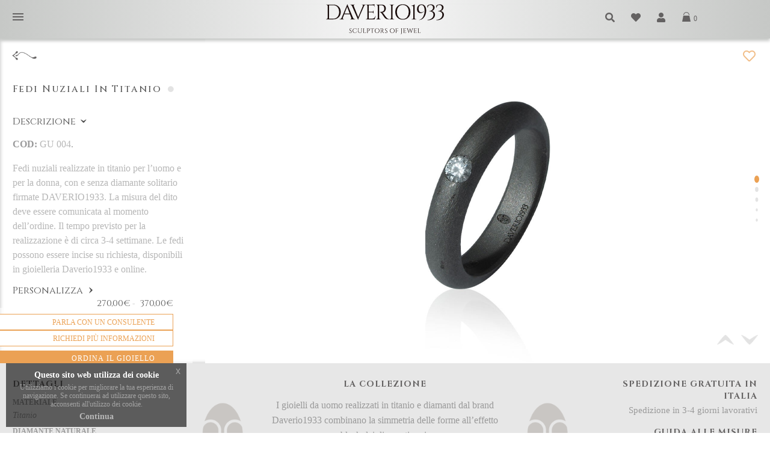

--- FILE ---
content_type: text/html; charset=UTF-8
request_url: https://daverio1933.it/prodotto/fedi-titanio/
body_size: 54658
content:
<!DOCTYPE html>

<!--[if IE 7]>
<html class="ie ie7" lang="it-IT" xmlns:og="https://ogp.me/ns#" xmlns:fb="https://ogp.me/ns/fb#">
<![endif]-->
<!--[if IE 8]>
<html class="ie ie8" lang="it-IT" xmlns:og="https://ogp.me/ns#" xmlns:fb="https://ogp.me/ns/fb#">
<![endif]-->
<!--[if !(IE 7) | !(IE 8) ]><!-->


<html lang="IT" class="sitelang_IT">
<!--<![endif]-->
<head>
	<!--<meta name="twitter:image" content="https://daverio1933.it/wp-content/uploads/2019/12/Daverio1933.jpg">
	<meta property="og:image" content="https://daverio1933.it/wp-content/uploads/2019/12/Daverio1933.jpg">-->
	<meta charset="UTF-8">
	<meta name="viewport" content="width=device-width, initial-scale=1.0" />
	<meta name="p:domain_verify" content="31f472fbe2805071d185c71b1f8d9365"/>
	<meta name="facebook-domain-verification" content="nu0d302pv721t2b73a5odjzw6o4kr0" />
	<link rel="profile" href="https://gmpg.org/xfn/11">
	<link rel="pingback" href="">
	<meta name='robots' content='index, follow, max-image-preview:large, max-snippet:-1, max-video-preview:-1' />
	<style>img:is([sizes="auto" i], [sizes^="auto," i]) { contain-intrinsic-size: 3000px 1500px }</style>
	<link rel="alternate" hreflang="it" href="https://daverio1933.it/prodotto/fedi-titanio/" />
<link rel="alternate" hreflang="en" href="https://daverio1933.it/en/product/titanium-wedding-rings/" />
<link rel="alternate" hreflang="x-default" href="https://daverio1933.it/prodotto/fedi-titanio/" />

	<!-- This site is optimized with the Yoast SEO Premium plugin v26.0 (Yoast SEO v26.0) - https://yoast.com/wordpress/plugins/seo/ -->
	<title>Fedi nuziali in titanio - DAVERIO1933</title>
	<meta name="description" content="Fedi nuziali realizzate in titanio e diamante, disponibili sia per l&#039;uomo che per la donna firmate DAVERIO1933., disponibili su ordinazione." />
	<link rel="canonical" href="https://daverio1933.it/prodotto/fedi-titanio/" />
	<meta property="og:locale" content="it_IT" />
	<meta property="og:type" content="article" />
	<meta property="og:title" content="Fedi nuziali in titanio - DAVERIO1933" />
	<meta property="og:description" content="Fedi nuziali realizzate in titanio e diamante, disponibili sia per l&#039;uomo che per la donna firmate DAVERIO1933., disponibili su ordinazione." />
	<meta property="og:url" content="https://daverio1933.it/prodotto/fedi-titanio/" />
	<meta property="og:site_name" content="DAVERIO1933" />
	<meta property="article:publisher" content="https://www.facebook.com/gioielleriaDAVERIO1933/" />
	<meta property="article:modified_time" content="2026-01-13T19:50:16+00:00" />
	<meta property="og:image" content="https://daverio1933.it/wp-content/uploads/2022/04/Fedi_Titanio.jpg" />
	<meta property="og:image:width" content="1920" />
	<meta property="og:image:height" content="1080" />
	<meta property="og:image:type" content="image/jpeg" />
	<meta name="twitter:card" content="summary_large_image" />
	<meta name="twitter:label1" content="Tempo di lettura stimato" />
	<meta name="twitter:data1" content="1 minuto" />
	<!-- / Yoast SEO Premium plugin. -->


<link rel='dns-prefetch' href='//fonts.googleapis.com' />
<link rel='dns-prefetch' href='//maxcdn.bootstrapcdn.com' />
<link rel='dns-prefetch' href='//use.fontawesome.com' />
<script type="text/javascript">
/* <![CDATA[ */
window._wpemojiSettings = {"baseUrl":"https:\/\/s.w.org\/images\/core\/emoji\/16.0.1\/72x72\/","ext":".png","svgUrl":"https:\/\/s.w.org\/images\/core\/emoji\/16.0.1\/svg\/","svgExt":".svg","source":{"concatemoji":"https:\/\/daverio1933.it\/wp-includes\/js\/wp-emoji-release.min.js?ver=30f4d1a01d5481c9278a75c5e7d4f67c"}};
/*! This file is auto-generated */
!function(s,n){var o,i,e;function c(e){try{var t={supportTests:e,timestamp:(new Date).valueOf()};sessionStorage.setItem(o,JSON.stringify(t))}catch(e){}}function p(e,t,n){e.clearRect(0,0,e.canvas.width,e.canvas.height),e.fillText(t,0,0);var t=new Uint32Array(e.getImageData(0,0,e.canvas.width,e.canvas.height).data),a=(e.clearRect(0,0,e.canvas.width,e.canvas.height),e.fillText(n,0,0),new Uint32Array(e.getImageData(0,0,e.canvas.width,e.canvas.height).data));return t.every(function(e,t){return e===a[t]})}function u(e,t){e.clearRect(0,0,e.canvas.width,e.canvas.height),e.fillText(t,0,0);for(var n=e.getImageData(16,16,1,1),a=0;a<n.data.length;a++)if(0!==n.data[a])return!1;return!0}function f(e,t,n,a){switch(t){case"flag":return n(e,"\ud83c\udff3\ufe0f\u200d\u26a7\ufe0f","\ud83c\udff3\ufe0f\u200b\u26a7\ufe0f")?!1:!n(e,"\ud83c\udde8\ud83c\uddf6","\ud83c\udde8\u200b\ud83c\uddf6")&&!n(e,"\ud83c\udff4\udb40\udc67\udb40\udc62\udb40\udc65\udb40\udc6e\udb40\udc67\udb40\udc7f","\ud83c\udff4\u200b\udb40\udc67\u200b\udb40\udc62\u200b\udb40\udc65\u200b\udb40\udc6e\u200b\udb40\udc67\u200b\udb40\udc7f");case"emoji":return!a(e,"\ud83e\udedf")}return!1}function g(e,t,n,a){var r="undefined"!=typeof WorkerGlobalScope&&self instanceof WorkerGlobalScope?new OffscreenCanvas(300,150):s.createElement("canvas"),o=r.getContext("2d",{willReadFrequently:!0}),i=(o.textBaseline="top",o.font="600 32px Arial",{});return e.forEach(function(e){i[e]=t(o,e,n,a)}),i}function t(e){var t=s.createElement("script");t.src=e,t.defer=!0,s.head.appendChild(t)}"undefined"!=typeof Promise&&(o="wpEmojiSettingsSupports",i=["flag","emoji"],n.supports={everything:!0,everythingExceptFlag:!0},e=new Promise(function(e){s.addEventListener("DOMContentLoaded",e,{once:!0})}),new Promise(function(t){var n=function(){try{var e=JSON.parse(sessionStorage.getItem(o));if("object"==typeof e&&"number"==typeof e.timestamp&&(new Date).valueOf()<e.timestamp+604800&&"object"==typeof e.supportTests)return e.supportTests}catch(e){}return null}();if(!n){if("undefined"!=typeof Worker&&"undefined"!=typeof OffscreenCanvas&&"undefined"!=typeof URL&&URL.createObjectURL&&"undefined"!=typeof Blob)try{var e="postMessage("+g.toString()+"("+[JSON.stringify(i),f.toString(),p.toString(),u.toString()].join(",")+"));",a=new Blob([e],{type:"text/javascript"}),r=new Worker(URL.createObjectURL(a),{name:"wpTestEmojiSupports"});return void(r.onmessage=function(e){c(n=e.data),r.terminate(),t(n)})}catch(e){}c(n=g(i,f,p,u))}t(n)}).then(function(e){for(var t in e)n.supports[t]=e[t],n.supports.everything=n.supports.everything&&n.supports[t],"flag"!==t&&(n.supports.everythingExceptFlag=n.supports.everythingExceptFlag&&n.supports[t]);n.supports.everythingExceptFlag=n.supports.everythingExceptFlag&&!n.supports.flag,n.DOMReady=!1,n.readyCallback=function(){n.DOMReady=!0}}).then(function(){return e}).then(function(){var e;n.supports.everything||(n.readyCallback(),(e=n.source||{}).concatemoji?t(e.concatemoji):e.wpemoji&&e.twemoji&&(t(e.twemoji),t(e.wpemoji)))}))}((window,document),window._wpemojiSettings);
/* ]]> */
</script>
<link rel='stylesheet' id='dashicons-css' href='https://daverio1933.it/wp-includes/css/dashicons.min.css?ver=30f4d1a01d5481c9278a75c5e7d4f67c' type='text/css' media='all' />
<link rel='stylesheet' id='thickbox-css' href='https://daverio1933.it/wp-includes/js/thickbox/thickbox.css?ver=30f4d1a01d5481c9278a75c5e7d4f67c' type='text/css' media='all' />
<link rel='stylesheet' id='thegem-preloader-css' href='https://daverio1933.it/wp-content/themes/thegem/css/thegem-preloader.css?ver=5.10.5.2' type='text/css' media='all' />
<style id='thegem-preloader-inline-css' type='text/css'>

		body:not(.compose-mode) .gem-icon-style-gradient span,
		body:not(.compose-mode) .gem-icon .gem-icon-half-1,
		body:not(.compose-mode) .gem-icon .gem-icon-half-2 {
			opacity: 0 !important;
			}
</style>
<link rel='stylesheet' id='thegem-reset-css' href='https://daverio1933.it/wp-content/themes/thegem/css/thegem-reset.css?ver=5.10.5.2' type='text/css' media='all' />
<link rel='stylesheet' id='thegem-grid-css' href='https://daverio1933.it/wp-content/themes/thegem/css/thegem-grid.css?ver=5.10.5.2' type='text/css' media='all' />
<link rel='stylesheet' id='thegem-header-css' href='https://daverio1933.it/wp-content/themes/thegem/css/thegem-header.css?ver=5.10.5.2' type='text/css' media='all' />
<link rel='stylesheet' id='thegem-style-css' href='https://daverio1933.it/wp-content/themes/thegem/style.css?ver=5.10.5.2' type='text/css' media='all' />
<link rel='stylesheet' id='thegem-child-style-css' href='https://daverio1933.it/wp-content/themes/DAVERIO1933/style.css?ver=5.10.5.2' type='text/css' media='all' />
<link rel='stylesheet' id='thegem-widgets-css' href='https://daverio1933.it/wp-content/themes/thegem/css/thegem-widgets.css?ver=5.10.5.2' type='text/css' media='all' />
<link rel='stylesheet' id='thegem-new-css-css' href='https://daverio1933.it/wp-content/themes/thegem/css/thegem-new-css.css?ver=5.10.5.2' type='text/css' media='all' />
<link rel='stylesheet' id='perevazka-css-css-css' href='https://daverio1933.it/wp-content/themes/thegem/css/thegem-perevazka-css.css?ver=5.10.5.2' type='text/css' media='all' />
<link rel='stylesheet' id='thegem-google-fonts-css' href='//fonts.googleapis.com/css?family=Montserrat%3A100%2C200%2C300%2C400%2C500%2C600%2C700%2C800%2C900%2C100italic%2C200italic%2C300italic%2C400italic%2C500italic%2C600italic%2C700italic%2C800italic%2C900italic%7CSource+Sans+Pro%3A200%2C200italic%2C300%2C300italic%2C400%2C400italic%2C600%2C600italic%2C700%2C700italic%2C900%2C900italic&#038;subset=cyrillic%2Ccyrillic-ext%2Clatin%2Clatin-ext%2Cvietnamese%2Cgreek%2Cgreek-ext&#038;ver=6.8.3' type='text/css' media='all' />
<link rel='stylesheet' id='thegem-custom-css' href='https://daverio1933.it/wp-content/uploads/thegem/css/custom-rreMxsI7.css?ver=5.10.5.2' type='text/css' media='all' />
<style id='thegem-custom-inline-css' type='text/css'>
.vc_custom_1717508692919{margin-bottom: 0px !important;}
body .page-title-block .breadcrumbs-container{	text-align: center;}.page-breadcrumbs{	position: relative;	display: flex;	width: 100%;	align-items: center;	min-height: 70px;	z-index: 1;}.fullwidth-content > .page-breadcrumbs {	padding-left: 21px;	padding-right: 21px;}.page-breadcrumbs.page-breadcrumbs--left{	justify-content: flex-start;	text-align: left;}.page-breadcrumbs.page-breadcrumbs--center{	justify-content: center;	text-align: center;}.page-breadcrumbs.page-breadcrumbs--right{	justify-content: flex-end;	text-align: right;}.page-breadcrumbs ul{	display: flex;	flex-wrap: wrap;	padding: 0;	margin: 0;	list-style-type: none;}.page-breadcrumbs ul li{	position: relative;}.page-breadcrumbs ul li:not(:last-child){	padding-right: 20px;	margin-right: 5px;}.page-breadcrumbs ul li:not(:last-child):after{	font-family: 'thegem-icons';	content: '\e601';	position: absolute;	right: 0;	top: 50%;	transform: translateY(-50%);	line-height: 1;}.page-breadcrumbs ul li a,.page-breadcrumbs ul li:not(:last-child):after{	color: #99A9B5FF;}.page-breadcrumbs ul li{	color: #3C3950FF;}.page-breadcrumbs ul li a:hover{	color: #3C3950FF;}.block-content {padding-top: 0px;}.block-content:last-of-type {padding-bottom: 110px;}.gem-slideshow,.slideshow-preloader {}#top-area {	display: none;}@media (max-width: 991px) {#page-title {padding-top: 0px;padding-bottom: 0px;}.page-title-inner, body .breadcrumbs{padding-left: 0px;padding-right: 0px;}.page-title-excerpt {margin-top: 18px;}#page-title .page-title-title {margin-top: 0px;}.block-content {padding-top: 0px;}.block-content:last-of-type {}#top-area {	display: block;}}@media (max-width: 767px) {#page-title {padding-top: 0px;padding-bottom: 0px;}.page-title-inner,body .breadcrumbs{padding-left: 0px;padding-right: 0px;}.page-title-excerpt {margin-top: 18px;}#page-title .page-title-title {margin-top: 0px;}.block-content {padding-top: 0px;}.block-content:last-of-type {}#top-area {	display: block;}}
</style>
<link rel='stylesheet' id='js_composer_front-css' href='https://daverio1933.it/wp-content/plugins/js_composer/assets/css/js_composer.min.css?ver=8.6.1' type='text/css' media='all' />
<link rel='stylesheet' id='thegem_js_composer_front-css' href='https://daverio1933.it/wp-content/themes/thegem/css/thegem-js_composer_columns.css?ver=5.10.5.2' type='text/css' media='all' />
<link rel='stylesheet' id='thegem-additional-blog-1-css' href='https://daverio1933.it/wp-content/themes/thegem/css/thegem-additional-blog-1.css?ver=5.10.5.2' type='text/css' media='all' />
<link rel='stylesheet' id='jquery-fancybox-css' href='https://daverio1933.it/wp-content/themes/thegem/js/fancyBox/jquery.fancybox.min.css?ver=5.10.5.2' type='text/css' media='all' />
<link rel='stylesheet' id='thegem-vc_elements-css' href='https://daverio1933.it/wp-content/themes/thegem/css/thegem-vc_elements.css?ver=5.10.5.2' type='text/css' media='all' />
<style id='wp-emoji-styles-inline-css' type='text/css'>

	img.wp-smiley, img.emoji {
		display: inline !important;
		border: none !important;
		box-shadow: none !important;
		height: 1em !important;
		width: 1em !important;
		margin: 0 0.07em !important;
		vertical-align: -0.1em !important;
		background: none !important;
		padding: 0 !important;
	}
</style>
<link rel='stylesheet' id='wp-block-library-css' href='https://daverio1933.it/wp-includes/css/dist/block-library/style.min.css?ver=30f4d1a01d5481c9278a75c5e7d4f67c' type='text/css' media='all' />
<style id='classic-theme-styles-inline-css' type='text/css'>
/*! This file is auto-generated */
.wp-block-button__link{color:#fff;background-color:#32373c;border-radius:9999px;box-shadow:none;text-decoration:none;padding:calc(.667em + 2px) calc(1.333em + 2px);font-size:1.125em}.wp-block-file__button{background:#32373c;color:#fff;text-decoration:none}
</style>
<style id='font-awesome-svg-styles-default-inline-css' type='text/css'>
.svg-inline--fa {
  display: inline-block;
  height: 1em;
  overflow: visible;
  vertical-align: -.125em;
}
</style>
<link rel='stylesheet' id='font-awesome-svg-styles-css' href='https://daverio1933.it/wp-content/uploads/font-awesome/v5.11.2/css/svg-with-js.css' type='text/css' media='all' />
<style id='font-awesome-svg-styles-inline-css' type='text/css'>
   .wp-block-font-awesome-icon svg::before,
   .wp-rich-text-font-awesome-icon svg::before {content: unset;}
</style>
<style id='global-styles-inline-css' type='text/css'>
:root{--wp--preset--aspect-ratio--square: 1;--wp--preset--aspect-ratio--4-3: 4/3;--wp--preset--aspect-ratio--3-4: 3/4;--wp--preset--aspect-ratio--3-2: 3/2;--wp--preset--aspect-ratio--2-3: 2/3;--wp--preset--aspect-ratio--16-9: 16/9;--wp--preset--aspect-ratio--9-16: 9/16;--wp--preset--color--black: #000000;--wp--preset--color--cyan-bluish-gray: #abb8c3;--wp--preset--color--white: #ffffff;--wp--preset--color--pale-pink: #f78da7;--wp--preset--color--vivid-red: #cf2e2e;--wp--preset--color--luminous-vivid-orange: #ff6900;--wp--preset--color--luminous-vivid-amber: #fcb900;--wp--preset--color--light-green-cyan: #7bdcb5;--wp--preset--color--vivid-green-cyan: #00d084;--wp--preset--color--pale-cyan-blue: #8ed1fc;--wp--preset--color--vivid-cyan-blue: #0693e3;--wp--preset--color--vivid-purple: #9b51e0;--wp--preset--gradient--vivid-cyan-blue-to-vivid-purple: linear-gradient(135deg,rgba(6,147,227,1) 0%,rgb(155,81,224) 100%);--wp--preset--gradient--light-green-cyan-to-vivid-green-cyan: linear-gradient(135deg,rgb(122,220,180) 0%,rgb(0,208,130) 100%);--wp--preset--gradient--luminous-vivid-amber-to-luminous-vivid-orange: linear-gradient(135deg,rgba(252,185,0,1) 0%,rgba(255,105,0,1) 100%);--wp--preset--gradient--luminous-vivid-orange-to-vivid-red: linear-gradient(135deg,rgba(255,105,0,1) 0%,rgb(207,46,46) 100%);--wp--preset--gradient--very-light-gray-to-cyan-bluish-gray: linear-gradient(135deg,rgb(238,238,238) 0%,rgb(169,184,195) 100%);--wp--preset--gradient--cool-to-warm-spectrum: linear-gradient(135deg,rgb(74,234,220) 0%,rgb(151,120,209) 20%,rgb(207,42,186) 40%,rgb(238,44,130) 60%,rgb(251,105,98) 80%,rgb(254,248,76) 100%);--wp--preset--gradient--blush-light-purple: linear-gradient(135deg,rgb(255,206,236) 0%,rgb(152,150,240) 100%);--wp--preset--gradient--blush-bordeaux: linear-gradient(135deg,rgb(254,205,165) 0%,rgb(254,45,45) 50%,rgb(107,0,62) 100%);--wp--preset--gradient--luminous-dusk: linear-gradient(135deg,rgb(255,203,112) 0%,rgb(199,81,192) 50%,rgb(65,88,208) 100%);--wp--preset--gradient--pale-ocean: linear-gradient(135deg,rgb(255,245,203) 0%,rgb(182,227,212) 50%,rgb(51,167,181) 100%);--wp--preset--gradient--electric-grass: linear-gradient(135deg,rgb(202,248,128) 0%,rgb(113,206,126) 100%);--wp--preset--gradient--midnight: linear-gradient(135deg,rgb(2,3,129) 0%,rgb(40,116,252) 100%);--wp--preset--font-size--small: 13px;--wp--preset--font-size--medium: 20px;--wp--preset--font-size--large: 36px;--wp--preset--font-size--x-large: 42px;--wp--preset--spacing--20: 0.44rem;--wp--preset--spacing--30: 0.67rem;--wp--preset--spacing--40: 1rem;--wp--preset--spacing--50: 1.5rem;--wp--preset--spacing--60: 2.25rem;--wp--preset--spacing--70: 3.38rem;--wp--preset--spacing--80: 5.06rem;--wp--preset--shadow--natural: 6px 6px 9px rgba(0, 0, 0, 0.2);--wp--preset--shadow--deep: 12px 12px 50px rgba(0, 0, 0, 0.4);--wp--preset--shadow--sharp: 6px 6px 0px rgba(0, 0, 0, 0.2);--wp--preset--shadow--outlined: 6px 6px 0px -3px rgba(255, 255, 255, 1), 6px 6px rgba(0, 0, 0, 1);--wp--preset--shadow--crisp: 6px 6px 0px rgba(0, 0, 0, 1);}:where(.is-layout-flex){gap: 0.5em;}:where(.is-layout-grid){gap: 0.5em;}body .is-layout-flex{display: flex;}.is-layout-flex{flex-wrap: wrap;align-items: center;}.is-layout-flex > :is(*, div){margin: 0;}body .is-layout-grid{display: grid;}.is-layout-grid > :is(*, div){margin: 0;}:where(.wp-block-columns.is-layout-flex){gap: 2em;}:where(.wp-block-columns.is-layout-grid){gap: 2em;}:where(.wp-block-post-template.is-layout-flex){gap: 1.25em;}:where(.wp-block-post-template.is-layout-grid){gap: 1.25em;}.has-black-color{color: var(--wp--preset--color--black) !important;}.has-cyan-bluish-gray-color{color: var(--wp--preset--color--cyan-bluish-gray) !important;}.has-white-color{color: var(--wp--preset--color--white) !important;}.has-pale-pink-color{color: var(--wp--preset--color--pale-pink) !important;}.has-vivid-red-color{color: var(--wp--preset--color--vivid-red) !important;}.has-luminous-vivid-orange-color{color: var(--wp--preset--color--luminous-vivid-orange) !important;}.has-luminous-vivid-amber-color{color: var(--wp--preset--color--luminous-vivid-amber) !important;}.has-light-green-cyan-color{color: var(--wp--preset--color--light-green-cyan) !important;}.has-vivid-green-cyan-color{color: var(--wp--preset--color--vivid-green-cyan) !important;}.has-pale-cyan-blue-color{color: var(--wp--preset--color--pale-cyan-blue) !important;}.has-vivid-cyan-blue-color{color: var(--wp--preset--color--vivid-cyan-blue) !important;}.has-vivid-purple-color{color: var(--wp--preset--color--vivid-purple) !important;}.has-black-background-color{background-color: var(--wp--preset--color--black) !important;}.has-cyan-bluish-gray-background-color{background-color: var(--wp--preset--color--cyan-bluish-gray) !important;}.has-white-background-color{background-color: var(--wp--preset--color--white) !important;}.has-pale-pink-background-color{background-color: var(--wp--preset--color--pale-pink) !important;}.has-vivid-red-background-color{background-color: var(--wp--preset--color--vivid-red) !important;}.has-luminous-vivid-orange-background-color{background-color: var(--wp--preset--color--luminous-vivid-orange) !important;}.has-luminous-vivid-amber-background-color{background-color: var(--wp--preset--color--luminous-vivid-amber) !important;}.has-light-green-cyan-background-color{background-color: var(--wp--preset--color--light-green-cyan) !important;}.has-vivid-green-cyan-background-color{background-color: var(--wp--preset--color--vivid-green-cyan) !important;}.has-pale-cyan-blue-background-color{background-color: var(--wp--preset--color--pale-cyan-blue) !important;}.has-vivid-cyan-blue-background-color{background-color: var(--wp--preset--color--vivid-cyan-blue) !important;}.has-vivid-purple-background-color{background-color: var(--wp--preset--color--vivid-purple) !important;}.has-black-border-color{border-color: var(--wp--preset--color--black) !important;}.has-cyan-bluish-gray-border-color{border-color: var(--wp--preset--color--cyan-bluish-gray) !important;}.has-white-border-color{border-color: var(--wp--preset--color--white) !important;}.has-pale-pink-border-color{border-color: var(--wp--preset--color--pale-pink) !important;}.has-vivid-red-border-color{border-color: var(--wp--preset--color--vivid-red) !important;}.has-luminous-vivid-orange-border-color{border-color: var(--wp--preset--color--luminous-vivid-orange) !important;}.has-luminous-vivid-amber-border-color{border-color: var(--wp--preset--color--luminous-vivid-amber) !important;}.has-light-green-cyan-border-color{border-color: var(--wp--preset--color--light-green-cyan) !important;}.has-vivid-green-cyan-border-color{border-color: var(--wp--preset--color--vivid-green-cyan) !important;}.has-pale-cyan-blue-border-color{border-color: var(--wp--preset--color--pale-cyan-blue) !important;}.has-vivid-cyan-blue-border-color{border-color: var(--wp--preset--color--vivid-cyan-blue) !important;}.has-vivid-purple-border-color{border-color: var(--wp--preset--color--vivid-purple) !important;}.has-vivid-cyan-blue-to-vivid-purple-gradient-background{background: var(--wp--preset--gradient--vivid-cyan-blue-to-vivid-purple) !important;}.has-light-green-cyan-to-vivid-green-cyan-gradient-background{background: var(--wp--preset--gradient--light-green-cyan-to-vivid-green-cyan) !important;}.has-luminous-vivid-amber-to-luminous-vivid-orange-gradient-background{background: var(--wp--preset--gradient--luminous-vivid-amber-to-luminous-vivid-orange) !important;}.has-luminous-vivid-orange-to-vivid-red-gradient-background{background: var(--wp--preset--gradient--luminous-vivid-orange-to-vivid-red) !important;}.has-very-light-gray-to-cyan-bluish-gray-gradient-background{background: var(--wp--preset--gradient--very-light-gray-to-cyan-bluish-gray) !important;}.has-cool-to-warm-spectrum-gradient-background{background: var(--wp--preset--gradient--cool-to-warm-spectrum) !important;}.has-blush-light-purple-gradient-background{background: var(--wp--preset--gradient--blush-light-purple) !important;}.has-blush-bordeaux-gradient-background{background: var(--wp--preset--gradient--blush-bordeaux) !important;}.has-luminous-dusk-gradient-background{background: var(--wp--preset--gradient--luminous-dusk) !important;}.has-pale-ocean-gradient-background{background: var(--wp--preset--gradient--pale-ocean) !important;}.has-electric-grass-gradient-background{background: var(--wp--preset--gradient--electric-grass) !important;}.has-midnight-gradient-background{background: var(--wp--preset--gradient--midnight) !important;}.has-small-font-size{font-size: var(--wp--preset--font-size--small) !important;}.has-medium-font-size{font-size: var(--wp--preset--font-size--medium) !important;}.has-large-font-size{font-size: var(--wp--preset--font-size--large) !important;}.has-x-large-font-size{font-size: var(--wp--preset--font-size--x-large) !important;}
:where(.wp-block-post-template.is-layout-flex){gap: 1.25em;}:where(.wp-block-post-template.is-layout-grid){gap: 1.25em;}
:where(.wp-block-columns.is-layout-flex){gap: 2em;}:where(.wp-block-columns.is-layout-grid){gap: 2em;}
:root :where(.wp-block-pullquote){font-size: 1.5em;line-height: 1.6;}
</style>
<link rel='stylesheet' id='contact-form-7-css' href='https://daverio1933.it/wp-content/plugins/contact-form-7/includes/css/styles.css?ver=6.1.4' type='text/css' media='all' />
<link rel='stylesheet' id='eh-style-css' href='https://daverio1933.it/wp-content/plugins/payment-gateway-stripe-and-woocommerce-integration/assets/css/eh-style.css?ver=5.0.6' type='text/css' media='all' />
<link rel='stylesheet' id='searchandfilter-css' href='https://daverio1933.it/wp-content/plugins/search-filter/style.css?ver=1' type='text/css' media='all' />
<link rel='stylesheet' id='ias-animate-css-css' href='https://daverio1933.it/wp-content/plugins/ultimate-infinite-scroll/includes/assets/css/animate.min.css?ver=30f4d1a01d5481c9278a75c5e7d4f67c' type='text/css' media='all' />
<link rel='stylesheet' id='ias-frontend-style-css' href='https://daverio1933.it/wp-content/plugins/ultimate-infinite-scroll/includes/assets/css/style.css?ver=30f4d1a01d5481c9278a75c5e7d4f67c' type='text/css' media='all' />
<style id='ias-frontend-style-inline-css' type='text/css'>

			#isw-load-more-button,#isw-load-more-button-prev {
			background: #DDDDDD;
			color: #000000;
			padding: 10px;
			width: 80px;
			height: 40px;
			margin-bottom: 10px;
			border-radius: 0px;
			border: 0px solid  #000000;
			font-size: 14px;
		}
		#isw-load-more-button:hover,#isw-load-more-button-prev:hover {
			background: #EEEEEE;
			color: #000000;
		}
		 
</style>
<style id='woocommerce-inline-inline-css' type='text/css'>
.woocommerce form .form-row .required { visibility: visible; }
</style>
<link rel='stylesheet' id='wpml-menu-item-0-css' href='https://daverio1933.it/wp-content/plugins/sitepress-multilingual-cms/templates/language-switchers/menu-item/style.min.css?ver=1' type='text/css' media='all' />
<link rel='stylesheet' id='nickx-fontawesome-css-css' href='//maxcdn.bootstrapcdn.com/font-awesome/4.7.0/css/font-awesome.min.css?ver=1' type='text/css' media='all' />
<link rel='stylesheet' id='nickx-front-css-css' href='https://daverio1933.it/wp-content/plugins/product-video-gallery-slider-for-woocommerce-old/css/nickx-front.css?ver=1' type='text/css' media='all' />
<link rel='stylesheet' id='alg-wc-wish-list-css' href='https://daverio1933.it/wp-content/plugins/wish-list-for-woocommerce/assets/css/alg-wc-wish-list.min.css?ver=241115-182950' type='text/css' media='all' />
<link rel='stylesheet' id='alg-wc-wish-list-izitoast-css' href='https://daverio1933.it/wp-content/plugins/wish-list-for-woocommerce/assets/vendor/izitoast/css/iziToast.min.css?ver=241115-182950' type='text/css' media='all' />
<link rel='stylesheet' id='wcpf-plugin-style-css' href='https://daverio1933.it/wp-content/plugins/woocommerce-product-filters/assets/css/plugin.css?ver=1.4.40' type='text/css' media='all' />
<link rel='stylesheet' id='brands-styles-css' href='https://daverio1933.it/wp-content/plugins/woocommerce/assets/css/brands.css?ver=10.2.2' type='text/css' media='all' />
<link rel='stylesheet' id='motif_frontend-css' href='https://daverio1933.it/wp-content/plugins/codecanyon-je88zylz-woocommerce-advanced-request-a-quote/includes/../assets/css/frontoffice.css?ver=30f4d1a01d5481c9278a75c5e7d4f67c' type='text/css' media='all' />
<style id='motif_frontend-inline-css' type='text/css'>

                .motif-mwrq-add-button.show a {
                    color: #ffffff;
                    background-color: #232323;
                }
</style>
<link rel='stylesheet' id='parente2-style-css' href='https://daverio1933.it/wp-content/themes/thegem/style.css?ver=30f4d1a01d5481c9278a75c5e7d4f67c' type='text/css' media='all' />
<link rel='stylesheet' id='childe2-style-css' href='https://daverio1933.it/wp-content/themes/DAVERIO1933/style.css?ver=30f4d1a01d5481c9278a75c5e7d4f67c' type='text/css' media='all' />
<link rel='stylesheet' id='thegem-woocommerce-minicart-css' href='https://daverio1933.it/wp-content/themes/thegem/css/thegem-woocommerce-minicart.css?ver=5.10.5.2' type='text/css' media='all' />
<link rel='stylesheet' id='thegem-woocommerce-css' href='https://daverio1933.it/wp-content/themes/thegem/css/thegem-woocommerce.css?ver=5.10.5.2' type='text/css' media='all' />
<link rel='stylesheet' id='thegem-woocommerce1-css' href='https://daverio1933.it/wp-content/themes/thegem/css/thegem-woocommerce1.css?ver=5.10.5.2' type='text/css' media='all' />
<link rel='stylesheet' id='thegem-woocommerce-temp-css' href='https://daverio1933.it/wp-content/themes/thegem/css/thegem-woocommerce-temp.css?ver=5.10.5.2' type='text/css' media='all' />
<link rel='stylesheet' id='thegem-woocommerce-custom-css' href='https://daverio1933.it/wp-content/themes/thegem/css/thegem-woocommerce-custom.css?ver=5.10.5.2' type='text/css' media='all' />
<link rel='stylesheet' id='thegem-product-page-css' href='https://daverio1933.it/wp-content/themes/thegem/css/thegem-product-page.css?ver=5.10.5.2' type='text/css' media='all' />
<link rel='stylesheet' id='owl-css' href='https://daverio1933.it/wp-content/themes/thegem/js/owl/owl.carousel.css?ver=5.10.5.2' type='text/css' media='all' />
<link rel='stylesheet' id='thegem-product-gallery-css' href='https://daverio1933.it/wp-content/themes/thegem/css/thegem-product-gallery.css?ver=5.10.5.2' type='text/css' media='all' />
<link rel='stylesheet' id='thegem-animations-css' href='https://daverio1933.it/wp-content/themes/thegem/css/thegem-itemsAnimations.css?ver=5.10.5.2' type='text/css' media='all' />
<link rel='stylesheet' id='font-awesome-official-css' href='https://use.fontawesome.com/releases/v5.11.2/css/all.css' type='text/css' media='all' integrity="sha384-KA6wR/X5RY4zFAHpv/CnoG2UW1uogYfdnP67Uv7eULvTveboZJg0qUpmJZb5VqzN" crossorigin="anonymous" />
<link rel='stylesheet' id='wpmenucart-icons-css' href='https://daverio1933.it/wp-content/plugins/wp-menu-cart-pro/assets/css/wpmenucart-icons-pro.css?ver=3.4.1' type='text/css' media='all' />
<link rel='stylesheet' id='wpmenucart-font-css' href='https://daverio1933.it/wp-content/plugins/wp-menu-cart-pro/assets/css/wpmenucart-font.css?ver=3.4.1' type='text/css' media='all' />
<link rel='stylesheet' id='wpmenucart-css' href='https://daverio1933.it/wp-content/plugins/wp-menu-cart-pro/assets/css/wpmenucart-main.css?ver=3.4.1' type='text/css' media='all' />
<link rel='stylesheet' id='gestpay-for-woocommerce-css-css' href='https://daverio1933.it/wp-content/plugins/gestpay-for-woocommerce/gestpay-for-woocommerce.css?ver=30f4d1a01d5481c9278a75c5e7d4f67c' type='text/css' media='all' />
<link rel='stylesheet' id='msl-main-css' href='https://daverio1933.it/wp-content/plugins/master-slider/public/assets/css/masterslider.main.css?ver=3.11.0' type='text/css' media='all' />
<link rel='stylesheet' id='msl-custom-css' href='https://daverio1933.it/wp-content/uploads/master-slider/custom.css?ver=69.2' type='text/css' media='all' />
<link rel='stylesheet' id='mlk_pc/css/woocommerce-css' href='https://daverio1933.it/wp-content/plugins/product-configurator-for-woocommerce/assets/css/woocommerce.css?ver=1.5.9' type='text/css' media='all' />
<link rel='stylesheet' id='wcgs-video-css' href='https://daverio1933.it/wp-content/plugins/woo-gallery-slider-pro/public/css/video.min.css?ver=3.1.1' type='text/css' media='all' />
<link rel='stylesheet' id='woo-gallery-slider-pro-fontello-css' href='https://daverio1933.it/wp-content/plugins/woo-gallery-slider-pro/admin/css/fontello.min.css?ver=3.1.1' type='text/css' media='all' />
<link rel='stylesheet' id='wcgs-swiper-css' href='https://daverio1933.it/wp-content/plugins/woo-gallery-slider-pro/public/css/swiper.min.css?ver=3.1.1' type='text/css' media='all' />
<link rel='stylesheet' id='wcgs-fancybox-css' href='https://daverio1933.it/wp-content/plugins/woo-gallery-slider-pro/public/css/fancybox.min.css?ver=3.1.1' type='text/css' media='all' />
<link rel='stylesheet' id='woo-gallery-slider-pro-css' href='https://daverio1933.it/wp-content/plugins/woo-gallery-slider-pro/public/css/woo-gallery-slider-public.min.css?ver=3.1.1' type='text/css' media='all' />
<style id='woo-gallery-slider-pro-inline-css' type='text/css'>
.wcgs-carousel.right_side .wcgs-photo, .wcgs-carousel.right_side .wcgs-photo-wrap {
			border: 1px solid #b5b5b5;
		}.wcgs-spswiper-before-init.horizontal .gallery-navigation-carousel-wrapper .spswiper-wrapper>div {
				width: calc(25% - 6px) !important;
		}.wcgs-carousel.right_side .wcgs-photo, .wcgs-carousel.right_side .wcgs-photo-wrap {
			border: 1px solid #b5b5b5;
		}@media screen and (min-width:992px ){
  			#wpgs-gallery.wcgs-woocommerce-product-gallery:has(:not(+ .summary)) {
                max-width: 100%;
            }
           	#wpgs-gallery.wcgs-woocommerce-product-gallery:has( + .summary) {
                max-width: 100%;
            }
        }
			#wpgs-gallery .wcgs-anchor-link.active .wcgs-thumb,
			#wpgs-gallery  .wcgs-thumb.spswiper-slide-thumb-active.wcgs-thumb {
				border: 2px solid #eba154;
				opacity: 1;
			}#wpgs-gallery  .wcgs-thumb {
				border: 2px solid #dddddd;
				border-radius: 0px;
				padding: 0px;
				opacity: 1;
			}#wpgs-gallery .wcgs-thumb img{
				border-radius: 0px;
			}#wpgs-gallery  .wcgs-video-icon:after{
			color:#fff
		}#wpgs-gallery  .wcgs-video-icon:hover:after{
			color:#fff
		}#wpgs-gallery .wcgs-carousel .wcgs-toggle-btn{
			 font-size: 15px;
			 color: #444444;
			 background-color: #ffffff;
			 border: 1.5px solid #999999;
			 border-radius: 3px;
			 padding: 12px 16px 12px 20px;
			 margin: 0px 0px 0px 0px;
				;
			font-weight: 600;
			letter-spacing: 1.5px;
			text-transform: uppercase;
			transition: 0.2s all;
		}
		#wpgs-gallery .wcgs-carousel .wcgs-toggle-btn	i.wgsp-icon.sp-wgsp-icon-down-open-big:before {
			font-weight: 600;
		}
		#wpgs-gallery .wcgs-carousel .wcgs-toggle-btn span {
			margin-right: 2px;
		}
		#wpgs-gallery .wcgs-carousel .wcgs-toggle-btn-container .wcgs-toggle-btn:hover{
			background-color: #ffffff;
			color: #000000;
			border-color: #444444;;
		}
		#wpgs-gallery.wcgs-woocommerce-product-gallery .gallery-navigation-carousel-wrapper {
			-ms-flex-order: 2 !important;
			order: 2 !important;
			position: relative;
		}
		#wpgs-gallery.wcgs-woocommerce-product-gallery .wcgs-carousel .wcgs-slider-image {
			border-radius: 0px;
		}
		#wpgs-gallery .wcgs-carousel .wcgs-spswiper-button-next.wcgs-spswiper-arrow,
		#wpgs-gallery .wcgs-carousel .wcgs-spswiper-button-prev.wcgs-spswiper-arrow {
			font-size: 16px;
			color: #fff;
			background-color: transparent;
			border-radius: 0px;
		}
		#wpgs-gallery .wcgs-carousel .wcgs-spswiper-button-next.wcgs-spswiper-arrow:hover,
		#wpgs-gallery .wcgs-carousel .wcgs-spswiper-button-prev.wcgs-spswiper-arrow:hover {
			color: #fff;
			background-color: transparent;
		}
		#wpgs-gallery .wcgs-carousel .wcgs-spswiper-button-prev.wcgs-spswiper-arrow::before {
			content: "\f104";
		}
		#wpgs-gallery .wcgs-carousel .wcgs-spswiper-button-next.wcgs-spswiper-arrow::before {
			content: "\f105";
		}
		#wpgs-gallery .spswiper-pagination.spswiper-pagination-progressbar,
		#wpgs-gallery .spswiper-pagination .spswiper-pagination-bullet {
			background-color: rgba(115, 119, 121, 0.5);
		}
		#wpgs-gallery .spswiper-pagination.spswiper-pagination-progressbar .spswiper-pagination-progressbar-fill,
		#wpgs-gallery .spswiper-pagination .spswiper-pagination-bullet.spswiper-pagination-bullet-active {
			background-color: rgba(115, 119, 121, 0.8);
		}
		#wpgs-gallery .wcgs-lightbox {
			height:30px;
			width: 30px;
			color: #fff;
			background-color: rgba(0, 0, 0, 0.5);
			font-size: 13px;
		}
		#wpgs-gallery .wcgs-lightbox:hover {
			color: #fff;
			background-color: rgba(0, 0, 0, 0.8);
		}
		#wpgs-gallery .gallery-navigation-carousel.vertical  .wcgs-spswiper-button-next.wcgs-spswiper-arrow::before,
		#wpgs-gallery .gallery-navigation-carousel .wcgs-spswiper-button-prev.wcgs-spswiper-arrow::before {
			content: "\f104";
		}
		#wpgs-gallery .gallery-navigation-carousel.vertical  .wcgs-spswiper-button-prev.wcgs-spswiper-arrow::before,
		#wpgs-gallery .gallery-navigation-carousel  .wcgs-spswiper-button-next.wcgs-spswiper-arrow::before {
			content: "\f105";
		}
		#wpgs-gallery .gallery-navigation-carousel-wrapper {
			margin-top: 6px;;
		}
		#wpgs-gallery {
			margin-bottom: 0px;
		}
		#wpgs-gallery .gallery-navigation-carousel.vertical .wcgs-thumb {
			width: auto !important;
		}
		.fancybox__caption {
			color: #ffffff;
			font-size: 14px;
			text-align: center;
		}
		.fancybox__backdrop {
			background: #ffffff !important;
		}#wpgs-gallery.wcgs-woocommerce-product-gallery  .gallery-navigation-carousel-wrapper{
				padding: 0 30px;
				margin-top: 6px;
				position: relative;
			}
			#wpgs-gallery.wcgs-woocommerce-product-gallery .gallery-navigation-carousel{
				position: static;
			}
			#wpgs-gallery .gallery-navigation-carousel .wcgs-spswiper-button-next.wcgs-spswiper-arrow,
			#wpgs-gallery .gallery-navigation-carousel .wcgs-spswiper-button-prev.wcgs-spswiper-arrow{
				font-size: 12px;
				color: #8796A1;
				background-color: transparent;
				border:  0px solid #dddddd;
				border-radius: 0px;
				width: 30px;
				height: 30px;
			}#wpgs-gallery .gallery-navigation-carousel .wcgs-spswiper-button-next.wcgs-spswiper-arrow:hover,
			#wpgs-gallery .gallery-navigation-carousel .wcgs-spswiper-button-prev.wcgs-spswiper-arrow:hover{
				border-color:  #dddddd;
				color: #8796A1;
				background-color: transparent;

			}#wpgs-gallery .gallery-navigation-carousel .wcgs-spswiper-button-next.wcgs-spswiper-arrow,
				#wpgs-gallery .gallery-navigation-carousel .wcgs-spswiper-button-prev.wcgs-spswiper-arrow{
					top: calc(50% - 15px);
				}.wcgs_xzoom-preview {
				border: 1px solid #b5b5b5 ;
				background: #2f4f4f;
				box-shadow: -1px -1px 10px 0px #9e9e9e none;
				}.wcgs_xzoom-lens {
					border: 1px solid #dddddd ;
					box-shadow: none;
					cursor: pointer;
				}.wcgs_xzoom-preview {
					box-shadow: none;
				}.wcgs_xzoom-source .zoom-tint{
						backdrop-filter: blur(20px);
					}#wpgs-gallery .video-js {
				color: #fff;
			}#wpgs-gallery .video-js .vjs-load-progress{
				background-color: #eba154;
			}#wpgs-gallery .video-js .vjs-play-progress{
				background-color: #fff;
			}#wpgs-gallery .video-js .vjs-control-bar {
				background-color: #eba154;
			}/*.wcgs-thumb.swiper-slide {
    width: max-content !important;
}
.gallery-navigation-carousel .swiper-wrapper {
    display: flex;
    align-items: center;
    justify-content: center;
}*/
</style>
<link rel='stylesheet' id='mcusts-css' href='https://daverio1933.it/wp-content/themes/DAVERIO1933/css/mcust.css?ver=30f4d1a01d5481c9278a75c5e7d4f67c' type='text/css' media='all' />
<link rel='stylesheet' id='font-awesome-official-v4shim-css' href='https://use.fontawesome.com/releases/v5.11.2/css/v4-shims.css' type='text/css' media='all' integrity="sha384-/EdpJd7d6gGFiQ/vhh7iOjiZdf4+6K4al/XrX6FxxZwDSrAdWxAynr4p/EA/vyPQ" crossorigin="anonymous" />
<style id='font-awesome-official-v4shim-inline-css' type='text/css'>
@font-face {
font-family: "FontAwesome";
font-display: block;
src: url("https://use.fontawesome.com/releases/v5.11.2/webfonts/fa-brands-400.eot"),
		url("https://use.fontawesome.com/releases/v5.11.2/webfonts/fa-brands-400.eot?#iefix") format("embedded-opentype"),
		url("https://use.fontawesome.com/releases/v5.11.2/webfonts/fa-brands-400.woff2") format("woff2"),
		url("https://use.fontawesome.com/releases/v5.11.2/webfonts/fa-brands-400.woff") format("woff"),
		url("https://use.fontawesome.com/releases/v5.11.2/webfonts/fa-brands-400.ttf") format("truetype"),
		url("https://use.fontawesome.com/releases/v5.11.2/webfonts/fa-brands-400.svg#fontawesome") format("svg");
}

@font-face {
font-family: "FontAwesome";
font-display: block;
src: url("https://use.fontawesome.com/releases/v5.11.2/webfonts/fa-solid-900.eot"),
		url("https://use.fontawesome.com/releases/v5.11.2/webfonts/fa-solid-900.eot?#iefix") format("embedded-opentype"),
		url("https://use.fontawesome.com/releases/v5.11.2/webfonts/fa-solid-900.woff2") format("woff2"),
		url("https://use.fontawesome.com/releases/v5.11.2/webfonts/fa-solid-900.woff") format("woff"),
		url("https://use.fontawesome.com/releases/v5.11.2/webfonts/fa-solid-900.ttf") format("truetype"),
		url("https://use.fontawesome.com/releases/v5.11.2/webfonts/fa-solid-900.svg#fontawesome") format("svg");
}

@font-face {
font-family: "FontAwesome";
font-display: block;
src: url("https://use.fontawesome.com/releases/v5.11.2/webfonts/fa-regular-400.eot"),
		url("https://use.fontawesome.com/releases/v5.11.2/webfonts/fa-regular-400.eot?#iefix") format("embedded-opentype"),
		url("https://use.fontawesome.com/releases/v5.11.2/webfonts/fa-regular-400.woff2") format("woff2"),
		url("https://use.fontawesome.com/releases/v5.11.2/webfonts/fa-regular-400.woff") format("woff"),
		url("https://use.fontawesome.com/releases/v5.11.2/webfonts/fa-regular-400.ttf") format("truetype"),
		url("https://use.fontawesome.com/releases/v5.11.2/webfonts/fa-regular-400.svg#fontawesome") format("svg");
unicode-range: U+F004-F005,U+F007,U+F017,U+F022,U+F024,U+F02E,U+F03E,U+F044,U+F057-F059,U+F06E,U+F070,U+F075,U+F07B-F07C,U+F080,U+F086,U+F089,U+F094,U+F09D,U+F0A0,U+F0A4-F0A7,U+F0C5,U+F0C7-F0C8,U+F0E0,U+F0EB,U+F0F3,U+F0F8,U+F0FE,U+F111,U+F118-F11A,U+F11C,U+F133,U+F144,U+F146,U+F14A,U+F14D-F14E,U+F150-F152,U+F15B-F15C,U+F164-F165,U+F185-F186,U+F191-F192,U+F1AD,U+F1C1-F1C9,U+F1CD,U+F1D8,U+F1E3,U+F1EA,U+F1F6,U+F1F9,U+F20A,U+F247-F249,U+F24D,U+F254-F25B,U+F25D,U+F267,U+F271-F274,U+F279,U+F28B,U+F28D,U+F2B5-F2B6,U+F2B9,U+F2BB,U+F2BD,U+F2C1-F2C2,U+F2D0,U+F2D2,U+F2DC,U+F2ED,U+F328,U+F358-F35B,U+F3A5,U+F3D1,U+F410,U+F4AD;
}
</style>
<link rel='stylesheet' id='apbd-woo-mini-cart-frontend-css' href='https://daverio1933.it/wp-content/plugins/woominicartpro/css/frontend.css?ver=3.2.1' type='text/css' media='' />
<style id='apbd-woo-mini-cart-frontend-inline-css' type='text/css'>
                                                    
</style>
<link rel='stylesheet' id='apbd-woo-mini-cart-skin-dark-css' href='https://daverio1933.it/wp-content/plugins/woominicartpro/css/skin-dark.css?ver=3.2.1' type='text/css' media='' />
<script type="text/javascript">function fullHeightRow() {
			var fullHeight,
				offsetTop,
				element = document.getElementsByClassName('vc_row-o-full-height')[0];
			if (element) {
				fullHeight = window.innerHeight;
				offsetTop = window.pageYOffset + element.getBoundingClientRect().top;
				if (offsetTop < fullHeight) {
					fullHeight = 100 - offsetTop / (fullHeight / 100);
					element.style.minHeight = fullHeight + 'vh'
				}
			}
		}</script><script type="text/javascript" src="https://daverio1933.it/wp-includes/js/jquery/jquery.min.js?ver=3.7.1" id="jquery-core-js"></script>
<script type="text/javascript" src="https://daverio1933.it/wp-includes/js/jquery/jquery-migrate.min.js?ver=3.4.1" id="jquery-migrate-js"></script>
<script type="text/javascript" id="wpml-cookie-js-extra">
/* <![CDATA[ */
var wpml_cookies = {"wp-wpml_current_language":{"value":"it","expires":1,"path":"\/"}};
var wpml_cookies = {"wp-wpml_current_language":{"value":"it","expires":1,"path":"\/"}};
/* ]]> */
</script>
<script type="text/javascript" src="https://daverio1933.it/wp-content/plugins/sitepress-multilingual-cms/res/js/cookies/language-cookie.js?ver=482900" id="wpml-cookie-js" defer="defer" data-wp-strategy="defer"></script>
<!--[if lt IE 9]>
<script type="text/javascript" src="https://daverio1933.it/wp-content/themes/thegem/js/html5.js?ver=5.10.5.2" id="html5-js"></script>
<![endif]-->
<script type="text/javascript" src="https://daverio1933.it/wp-content/plugins/woocommerce/assets/js/jquery-blockui/jquery.blockUI.min.js?ver=2.7.0-wc.10.2.2" id="jquery-blockui-js" data-wp-strategy="defer"></script>
<script type="text/javascript" id="wc-add-to-cart-js-extra">
/* <![CDATA[ */
var wc_add_to_cart_params = {"ajax_url":"\/wp-admin\/admin-ajax.php","wc_ajax_url":"\/?wc-ajax=%%endpoint%%","i18n_view_cart":"Visualizza carrello","cart_url":"https:\/\/daverio1933.it\/carrello\/","is_cart":"","cart_redirect_after_add":"no"};
/* ]]> */
</script>
<script type="text/javascript" src="https://daverio1933.it/wp-content/plugins/woocommerce/assets/js/frontend/add-to-cart.min.js?ver=10.2.2" id="wc-add-to-cart-js" data-wp-strategy="defer"></script>
<script type="text/javascript" id="wc-single-product-js-extra">
/* <![CDATA[ */
var wc_single_product_params = {"i18n_required_rating_text":"Seleziona una valutazione","i18n_rating_options":["1 stella su 5","2 stelle su 5","3 stelle su 5","4 stelle su 5","5 stelle su 5"],"i18n_product_gallery_trigger_text":"Visualizza la galleria di immagini a schermo intero","review_rating_required":"yes","flexslider":{"rtl":false,"animation":"slide","smoothHeight":true,"directionNav":false,"controlNav":"thumbnails","slideshow":false,"animationSpeed":500,"animationLoop":false,"allowOneSlide":false},"zoom_enabled":"1","zoom_options":[],"photoswipe_enabled":"1","photoswipe_options":{"shareEl":false,"closeOnScroll":false,"history":false,"hideAnimationDuration":0,"showAnimationDuration":0},"flexslider_enabled":"1"};
/* ]]> */
</script>
<script type="text/javascript" src="https://daverio1933.it/wp-content/plugins/woocommerce/assets/js/frontend/single-product.min.js?ver=10.2.2" id="wc-single-product-js" defer="defer" data-wp-strategy="defer"></script>
<script type="text/javascript" src="https://daverio1933.it/wp-content/plugins/woocommerce/assets/js/js-cookie/js.cookie.min.js?ver=2.1.4-wc.10.2.2" id="js-cookie-js" defer="defer" data-wp-strategy="defer"></script>
<script type="text/javascript" id="woocommerce-js-extra">
/* <![CDATA[ */
var woocommerce_params = {"ajax_url":"\/wp-admin\/admin-ajax.php","wc_ajax_url":"\/?wc-ajax=%%endpoint%%","i18n_password_show":"Mostra password","i18n_password_hide":"Nascondi password"};
/* ]]> */
</script>
<script type="text/javascript" src="https://daverio1933.it/wp-content/plugins/woocommerce/assets/js/frontend/woocommerce.min.js?ver=10.2.2" id="woocommerce-js" defer="defer" data-wp-strategy="defer"></script>
<script type="text/javascript" src="https://daverio1933.it/wp-content/plugins/js_composer/assets/js/vendors/woocommerce-add-to-cart.js?ver=8.6.1" id="vc_woocommerce-add-to-cart-js-js"></script>
<script type="text/javascript" src="https://daverio1933.it/wp-includes/js/jquery/ui/core.min.js?ver=1.13.3" id="jquery-ui-core-js"></script>
<script type="text/javascript" src="https://daverio1933.it/wp-includes/js/jquery/ui/mouse.min.js?ver=1.13.3" id="jquery-ui-mouse-js"></script>
<script type="text/javascript" src="https://daverio1933.it/wp-includes/js/jquery/ui/slider.min.js?ver=1.13.3" id="jquery-ui-slider-js"></script>
<script type="text/javascript" src="https://daverio1933.it/wp-content/plugins/woocommerce-product-filters/assets/js/front-vendor.js?ver=1.4.40" id="wcpf-plugin-vendor-script-js"></script>
<script src='https://daverio1933.it/wp-content/plugins/product-configurator-for-woocommerce/assets/js/underscore-before.min.js'></script>
<script type="text/javascript" src="https://daverio1933.it/wp-includes/js/underscore.min.js?ver=1.13.7" id="underscore-js"></script>
<script src='https://daverio1933.it/wp-content/plugins/product-configurator-for-woocommerce/assets/js/underscore-after.min.js'></script>
<script type="text/javascript" id="wp-util-js-extra">
/* <![CDATA[ */
var _wpUtilSettings = {"ajax":{"url":"\/wp-admin\/admin-ajax.php"}};
/* ]]> */
</script>
<script type="text/javascript" src="https://daverio1933.it/wp-includes/js/wp-util.min.js?ver=30f4d1a01d5481c9278a75c5e7d4f67c" id="wp-util-js"></script>
<script type="text/javascript" src="https://daverio1933.it/wp-content/plugins/woocommerce/assets/js/accounting/accounting.min.js?ver=0.4.2" id="wc-accounting-js"></script>
<script type="text/javascript" id="wcpf-plugin-script-js-extra">
/* <![CDATA[ */
var WCPFData = {"registerEntities":{"Project":{"id":"Project","class":"WooCommerce_Product_Filter_Plugin\\Entity","post_type":"wcpf_project","label":"Progetto","default_options":{"urlNavigation":"query","filteringStarts":"auto","urlNavigationOptions":[],"useComponents":["pagination","sorting","results-count","page-title","breadcrumb"],"paginationAjax":true,"sortingAjax":true,"productsContainerSelector":".products","paginationSelector":".woocommerce-pagination","resultCountSelector":".woocommerce-result-count","sortingSelector":".woocommerce-ordering","pageTitleSelector":".woocommerce-products-header__title","breadcrumbSelector":".woocommerce-breadcrumb","multipleContainersForProducts":true},"is_grouped":true,"editor_component_class":"WooCommerce_Product_Filter_Plugin\\Project\\Editor_Component","filter_component_class":"WooCommerce_Product_Filter_Plugin\\Project\\Filter_Component","variations":false},"BoxListField":{"id":"BoxListField","class":"WooCommerce_Product_Filter_Plugin\\Entity","post_type":"wcpf_item","label":"Elenco caselle","default_options":{"itemsSource":"attribute","itemsDisplay":"all","queryType":"or","itemsDisplayHierarchical":true,"displayHierarchicalCollapsed":false,"displayTitle":true,"displayToggleContent":true,"defaultToggleState":"show","cssClass":"","actionForEmptyOptions":"hide","displayProductCount":true,"productCountPolicy":"for-option-only","multiSelect":true,"boxSize":"45px"},"is_grouped":false,"editor_component_class":"WooCommerce_Product_Filter_Plugin\\Field\\Box_list\\Editor_Component","filter_component_class":"WooCommerce_Product_Filter_Plugin\\Field\\Box_List\\Filter_Component","variations":true},"CheckBoxListField":{"id":"CheckBoxListField","class":"WooCommerce_Product_Filter_Plugin\\Entity","post_type":"wcpf_item","label":"Scelta multipla","default_options":{"itemsSource":"attribute","itemsDisplay":"all","queryType":"or","itemsDisplayHierarchical":true,"displayHierarchicalCollapsed":false,"displayTitle":true,"displayToggleContent":true,"defaultToggleState":"show","cssClass":"","actionForEmptyOptions":"hide","displayProductCount":true,"productCountPolicy":"for-option-only","seeMoreOptionsBy":"scrollbar","heightOfVisibleContent":12},"is_grouped":false,"editor_component_class":"WooCommerce_Product_Filter_Plugin\\Field\\Check_Box_List\\Editor_Component","filter_component_class":"WooCommerce_Product_Filter_Plugin\\Field\\Check_Box_List\\Filter_Component","variations":true},"DropDownListField":{"id":"DropDownListField","class":"WooCommerce_Product_Filter_Plugin\\Entity","post_type":"wcpf_item","label":"Menu a discesa","default_options":{"itemsSource":"attribute","itemsDisplay":"all","queryType":"or","itemsDisplayHierarchical":true,"displayHierarchicalCollapsed":false,"displayTitle":true,"displayToggleContent":true,"defaultToggleState":"show","cssClass":"","actionForEmptyOptions":"hide","displayProductCount":true,"productCountPolicy":"for-option-only","titleItemReset":"Mostra tutti"},"is_grouped":false,"editor_component_class":"WooCommerce_Product_Filter_Plugin\\Field\\Drop_Down_List\\Editor_Component","filter_component_class":"WooCommerce_Product_Filter_Plugin\\Field\\Drop_Down_List\\Filter_Component","variations":true},"ButtonField":{"id":"ButtonField","class":"WooCommerce_Product_Filter_Plugin\\Entity","post_type":"wcpf_item","label":"Pulsante","default_options":{"cssClass":"","action":"reset"},"is_grouped":false,"editor_component_class":"WooCommerce_Product_Filter_Plugin\\Field\\Button\\Editor_Component","filter_component_class":"WooCommerce_Product_Filter_Plugin\\Field\\Button\\Filter_Component","variations":true},"ColorListField":{"id":"ColorListField","class":"WooCommerce_Product_Filter_Plugin\\Entity","post_type":"wcpf_item","label":"Colori","default_options":{"itemsSource":"attribute","itemsDisplay":"all","queryType":"or","itemsDisplayHierarchical":true,"displayHierarchicalCollapsed":false,"displayTitle":true,"displayToggleContent":true,"defaultToggleState":"show","cssClass":"","actionForEmptyOptions":"hide","displayProductCount":true,"productCountPolicy":"for-option-only","optionKey":"colors"},"is_grouped":false,"editor_component_class":"WooCommerce_Product_Filter_Plugin\\Field\\Color_List\\Editor_Component","filter_component_class":"WooCommerce_Product_Filter_Plugin\\Field\\Color_List\\Filter_Component","variations":true},"RadioListField":{"id":"RadioListField","class":"WooCommerce_Product_Filter_Plugin\\Entity","post_type":"wcpf_item","label":"Radio","default_options":{"itemsSource":"attribute","itemsDisplay":"all","queryType":"or","itemsDisplayHierarchical":true,"displayHierarchicalCollapsed":false,"displayTitle":true,"displayToggleContent":true,"defaultToggleState":"show","cssClass":"","actionForEmptyOptions":"hide","displayProductCount":true,"productCountPolicy":"for-option-only","titleItemReset":"Mostra tutti","seeMoreOptionsBy":"scrollbar","heightOfVisibleContent":12},"is_grouped":false,"editor_component_class":"WooCommerce_Product_Filter_Plugin\\Field\\Radio_List\\Editor_Component","filter_component_class":"WooCommerce_Product_Filter_Plugin\\Field\\Radio_List\\Filter_Component","variations":true},"TextListField":{"id":"TextListField","class":"WooCommerce_Product_Filter_Plugin\\Entity","post_type":"wcpf_item","label":"Elenco testo","default_options":{"itemsSource":"attribute","itemsDisplay":"all","queryType":"or","itemsDisplayHierarchical":true,"displayHierarchicalCollapsed":false,"displayTitle":true,"displayToggleContent":true,"defaultToggleState":"show","cssClass":"","actionForEmptyOptions":"hide","displayProductCount":true,"productCountPolicy":"for-option-only","multiSelect":true,"useInlineStyle":false},"is_grouped":false,"editor_component_class":"WooCommerce_Product_Filter_Plugin\\Field\\Text_List\\Editor_Component","filter_component_class":"WooCommerce_Product_Filter_Plugin\\Field\\Text_List\\Filter_Component","variations":true},"PriceSliderField":{"id":"PriceSliderField","class":"WooCommerce_Product_Filter_Plugin\\Entity","post_type":"wcpf_item","label":"Slider prezzi","default_options":{"minPriceOptionKey":"min-price","maxPriceOptionKey":"max-price","optionKey":"price","optionKeyFormat":"dash","cssClass":"","displayMinMaxInput":true,"displayTitle":true,"displayToggleContent":true,"defaultToggleState":"show","displayPriceLabel":true},"is_grouped":false,"editor_component_class":"WooCommerce_Product_Filter_Plugin\\Field\\Price_Slider\\Editor_Component","filter_component_class":"WooCommerce_Product_Filter_Plugin\\Field\\Price_Slider\\Filter_Component","variations":false},"SimpleBoxLayout":{"id":"SimpleBoxLayout","class":"WooCommerce_Product_Filter_Plugin\\Entity","post_type":"wcpf_item","label":"Casella semplice","default_options":{"displayToggleContent":true,"defaultToggleState":"show","cssClass":""},"is_grouped":true,"editor_component_class":"WooCommerce_Product_Filter_Plugin\\Layout\\Simple_Box\\Editor_Component","filter_component_class":"WooCommerce_Product_Filter_Plugin\\Layout\\Simple_Box\\Filter_Component","variations":false},"ColumnsLayout":{"id":"ColumnsLayout","class":"WooCommerce_Product_Filter_Plugin\\Entity","post_type":"wcpf_item","label":"Colonne","default_options":{"columns":[{"entities":[],"options":{"width":"50%"}}]},"is_grouped":true,"editor_component_class":"WooCommerce_Product_Filter_Plugin\\Layout\\Columns\\Editor_Component","filter_component_class":"WooCommerce_Product_Filter_Plugin\\Layout\\Columns\\Filter_Component","variations":false}},"messages":{"selectNoMatchesFound":"Nessun riscontro trovato"},"selectors":{"productsContainer":".products","paginationContainer":".woocommerce-pagination","resultCount":".woocommerce-result-count","sorting":".woocommerce-ordering","pageTitle":".woocommerce-products-header__title","breadcrumb":".woocommerce-breadcrumb"},"pageUrl":"https:\/\/daverio1933.it\/prodotto\/fedi-titanio\/","isPaged":"","scriptAfterProductsUpdate":"","scrollTop":"no","priceFormat":{"currencyFormatNumDecimals":0,"currencyFormatSymbol":"&euro;","currencyFormatDecimalSep":",","currencyFormatThousandSep":".","currencyFormat":"%v%s"}};
/* ]]> */
</script>
<script type="text/javascript" src="https://daverio1933.it/wp-content/plugins/woocommerce-product-filters/assets/build/js/plugin.js?ver=1.4.40" id="wcpf-plugin-script-js"></script>
<script type="text/javascript" id="mwrq-frontend-js-extra">
/* <![CDATA[ */
var mwrq_frontend = {"ajaxurl":"\/?wc-ajax=%%endpoint%%","current_lang":"","no_product_in_list":"<p class=\"mwrq_list_empty_message\">Aggiungi dei prodotti alla lista per poter inviare una richiesta di prezzo.<p><p class=\"return-to-shop\"><a class=\"button wc-backward\" href=\"\"><\/a><p>","block_loader":"https:\/\/daverio1933.it\/wp-content\/plugins\/codecanyon-je88zylz-woocommerce-advanced-request-a-quote\/assets\/images\/spinner.gif","go_to_the_list":"no","rqa_url":"https:\/\/daverio1933.it\/?page_id=38903","current_user_id":"","hide_price":"0","select_quanitity":"Set at least the quantity for a product"};
/* ]]> */
</script>
<script type="text/javascript" src="https://daverio1933.it/wp-content/plugins/codecanyon-je88zylz-woocommerce-advanced-request-a-quote/includes/../assets/js/frontoffice.js?ver=30f4d1a01d5481c9278a75c5e7d4f67c" id="mwrq-frontend-js"></script>
<script type="text/javascript" id="wpmenucart-ajax-assist-js-extra">
/* <![CDATA[ */
var wpmenucart_ajax_assist = {"shop_plugin":"WooCommerce","always_display":"1"};
/* ]]> */
</script>
<script type="text/javascript" src="https://daverio1933.it/wp-content/plugins/wp-menu-cart-pro/assets/js/wpmenucart-ajax-assist.js?ver=3.4.1" id="wpmenucart-ajax-assist-js"></script>
<script type="text/javascript" id="mkl_pc/general-js-extra">
/* <![CDATA[ */
var mkl_pc_general = {"ajaxurl":"https:\/\/daverio1933.it\/wp-admin\/admin-ajax.php"};
/* ]]> */
</script>
<script type="text/javascript" src="https://daverio1933.it/wp-content/plugins/product-configurator-for-woocommerce/assets/js/general.min.js?ver=1765299935" id="mkl_pc/general-js"></script>
<script type="text/javascript" src="https://daverio1933.it/wp-content/themes/DAVERIO1933/js/mcust.js?ver=30f4d1a01d5481c9278a75c5e7d4f67c" id="mcusts-js"></script>
<script type="text/javascript" src="https://daverio1933.it/wp-content/plugins/woominicartpro/uilib/nicescroll/jquery.nicescroll.min.js?ver=3.2.1" id="jquery-nicescroll-js"></script>
<script type="text/javascript" id="apbd-woo-mini-cart-frontend-js-js-extra">
/* <![CDATA[ */
var apbd_mca_vars = {"ajaxurl":"https:\/\/daverio1933.it\/wp-admin\/admin-ajax.php","is_need_reload":"N","nonce":"b683fabe69","mcahash":"a1f0801b","slug":"woo_minicart_drawer_pro","is_show_on_add":"N","no_coupon_code":"Please enter the coupon code to apply"};
/* ]]> */
</script>
<script type="text/javascript" src="https://daverio1933.it/wp-content/plugins/woominicartpro/js/frontend.min.js?ver=3.2.1" id="apbd-woo-mini-cart-frontend-js-js"></script>
<script></script><link rel="https://api.w.org/" href="https://daverio1933.it/wp-json/" /><link rel="alternate" title="JSON" type="application/json" href="https://daverio1933.it/wp-json/wp/v2/product/34357" /><link rel="alternate" title="oEmbed (JSON)" type="application/json+oembed" href="https://daverio1933.it/wp-json/oembed/1.0/embed?url=https%3A%2F%2Fdaverio1933.it%2Fprodotto%2Ffedi-titanio%2F" />
<link rel="alternate" title="oEmbed (XML)" type="text/xml+oembed" href="https://daverio1933.it/wp-json/oembed/1.0/embed?url=https%3A%2F%2Fdaverio1933.it%2Fprodotto%2Ffedi-titanio%2F&#038;format=xml" />
<meta name="generator" content="WPML ver:4.8.2 stt:1,27;" />
<script>var ms_grabbing_curosr = 'https://daverio1933.it/wp-content/plugins/master-slider/public/assets/css/common/grabbing.cur', ms_grab_curosr = 'https://daverio1933.it/wp-content/plugins/master-slider/public/assets/css/common/grab.cur';</script>
<meta name="generator" content="MasterSlider 3.11.0 - Responsive Touch Image Slider | avt.li/msf" />

<!-- This website runs the Product Feed PRO for WooCommerce by AdTribes.io plugin - version woocommercesea_option_installed_version -->
<meta name="ti-site-data" content="eyJyIjoiMToxNCE3OjI3ITMwOjI3IiwibyI6Imh0dHBzOlwvXC9kYXZlcmlvMTkzMy5pdFwvd3AtYWRtaW5cL2FkbWluLWFqYXgucGhwP2FjdGlvbj10aV9vbmxpbmVfdXNlcnNfZ29vZ2xlJnA9JTJGcHJvZG90dG8lMkZmZWRpLXRpdGFuaW8lMkYifQ==" />	<noscript><style>.woocommerce-product-gallery{ opacity: 1 !important; }</style></noscript>
	
<!-- Schema & Structured Data For WP v1.50 - -->
<script type="application/ld+json" class="saswp-schema-markup-output">
[{"@context":"https:\/\/schema.org\/","@type":"Product","@id":"https:\/\/daverio1933.it\/prodotto\/fedi-titanio\/","url":"https:\/\/daverio1933.it\/prodotto\/fedi-titanio\/","name":"Fedi nuziali in titanio","sku":"GU 004","description":"","offers":{"@type":"AggregateOffer","lowPrice":270,"highPrice":370,"priceCurrency":"EUR","availability":"onbackorder","offerCount":2,"url":"https:\/\/daverio1933.it\/prodotto\/fedi-titanio\/","price":"270.00","priceSpecification":{"@type":"priceSpecification","valueAddedTaxIncluded":"02874820166"},"itemCondition":"NewCondition","seller":{"@type":"Organization","name":"DAVERIO1933"}},"mpn":"GU 004","brand":{"@type":"Brand","name":"DAVERIO1933","url":"https:\/\/daverio1933.it","image":"https:\/\/daverio1933.it\/wp-content\/uploads\/2021\/11\/Foto-negozio.jpg","logo":"https:\/\/daverio1933.it\/wp-content\/uploads\/2022\/06\/logo-Footer-daverio1933.png"},"aggregateRating":{"@type":"AggregateRating","ratingValue":"5","reviewCount":1},"review":[{"@type":"Review","author":{"@type":"Person","name":"Daverio1933"},"datePublished":"2021-06-04T23:46:29+02:00","description":"Fedi nuziali realizzate in titanio e diamante, disponibili sia per l'uomo che per la donna firmate DAVERIO1933., disponibili su ordinazione.","reviewRating":{"@type":"Rating","bestRating":"5","ratingValue":"5","worstRating":"1"}}],"image":{"@type":"ImageObject","url":"https:\/\/daverio1933.it\/wp-content\/uploads\/2022\/04\/Fedi_Titanio.jpg","width":1920,"height":1080}}]
</script>

<meta name="generator" content="Powered by WPBakery Page Builder - drag and drop page builder for WordPress."/>
<link rel="icon" href="https://daverio1933.it/wp-content/uploads/2019/12/new-fav.png" sizes="32x32" />
<link rel="icon" href="https://daverio1933.it/wp-content/uploads/2019/12/new-fav.png" sizes="192x192" />
<link rel="apple-touch-icon" href="https://daverio1933.it/wp-content/uploads/2019/12/new-fav.png" />
<meta name="msapplication-TileImage" content="https://daverio1933.it/wp-content/uploads/2019/12/new-fav.png" />
<script>if(document.querySelector('[data-type="vc_custom-css"]')) {document.head.appendChild(document.querySelector('[data-type="vc_custom-css"]'));}</script>		<style type="text/css" id="wp-custom-css">
			/*

body.product-template-default.single .panel-center {
    background-color: #ffffff;
}

body.product-template-default.single.single-product .main-custom-single-prod.product.type-product {
    background-color: white;
}

.row.row-to-black {
    background-color: #fff;
}

.row.row-to-black li.vc_tta-tab.vc_active {
    border-top: 1px solid #000;
    border-bottom: 1px solid #000;
}

.row.row-to-black li.vc_tta-tab.vc_active a span.vc_tta-title-text {
    color: #000000 !important;
}

.row.row-to-black li.vc_tta-tab:hover span.vc_tta-title-text {
    color: #00000080 !important;
}

*/

div#apbd-mini-cart-container img {
    width: 100%;
    height: 100%;
    object-fit: cover;
}

#apbd-mini-cart-container .apbd-mini-cart-ajax .apbd-mca-drawer-content .apbd-mca-cart-undo {
    background: #ed9b4f;
}

#apbd-mini-cart-container .apbd-mini-cart-ajax .apbd-mca-drawer-content .apbd-mca-cart-undo .apbd-mca-undo-con>.apbd-mca-p-msg img {
    width: 20px;
    height: auto;
}

.apbd-btn-info {
    color: #fff;
    background-color: #ed9b4f;
    border-color: #ffffff;
}

.apbd-btn-info:hover {
    color: #ed9b4f;
    background-color: #ffffff;
    border-color: #ffffff;
}

#apbd-mini-cart-container {
    z-index: 100000 !important;
}
.custom_content_section .title-xlarge.title-100px hr {
    width: 30%;
}
.custom_content_section {
    width: 50%;
    background: #000;
    padding: 46px 35px;
}
.custom_content_section .title-xlarge.title-100px {
    font-size: 36px;
    font-weight: 600 !important;
    padding-bottom: 20px;
    line-height: 20px;
}
.top-area-contacts .gem-contacts-address:before{
	display:none;
}
.top-area {
    border-top: 3px solid #000;
    background: #000;
}

.woocommerce-cart .gem-button-size-medium, .woocommerce-cart input.gem-button-size-medium {
    font-size: 14px;
}
.woocommerce-cart .woocommerce-before-cart .cart-short-info {
    float: left;
    display: none;
}
.top-area {
    display: none !important;
}



/* the display of special-prod-det-coll needs to be flex

.special-prod-det-coll {
    display: inline-block;
 }

*/







/* the display of special-prod-det-coll needs to be flex
 
.single-product .col-xs-12.special-prod-det-coll {
    display: inline-block !important;
}
*/



.single-product .product-info .subtitle {
    display: none;
}
.single-product .product-info .title {
    display: block;
}
#primary-navigation #primary-menu > li.menu-item-cart > a:before{
	display:none;
}
.woocommerce-notices-wrapper {
    display: none;
}
.portfolio-item .caption .title a {
    white-space: initial !important;
    font-weight: 500 !important;
}
#apbd-mini-cart-container .apbd-mini-cart-ajax .apbd-mca-drawer-content .apbd-mca-cart-items>ul>li .apbd-mca-i-thumb>img, #apbd-mini-cart-container .apbd-mini-cart-ajax .apbd-mca-drawer-content .apbd-mca-cart-items>ul>li .apbd-mca-i-thumb>a>img {
    width: 50px;
    height: auto;
}
#apbd-mini-cart-container .apbd-btn-theme {
    background: #ed9b4f;
    border-color: #ed9b4f;
    color: #fff;
}
#apbd-mini-cart-container .apbd-mini-cart-ajax .apbd-mca-drawer-content .apbd-mca-cart-footer>ul>li .apbd-price span {
    font-size: 17px;
}
#apbd-mini-cart-container .apbd-mini-cart-ajax .apbd-mca-drawer-content .apbd-mca-cart-items>ul>li .apbd-mca-i-dtls .apbd-mca-i-dtls-ctrl .apbd-mca-i-total span {
    font-size: 17px;
}
#apbd-mini-cart-container .apbd-mini-cart-ajax .apbd-mca-drawer-content .apbd-mca-cart-items>ul>li .apbd-mca-i-thumb>a, #apbd-mini-cart-container .apbd-mini-cart-ajax .apbd-mca-drawer-content .apbd-mca-cart-items>ul>li .apbd-mca-i-thumb>span {
    border: 0px solid #fff;
}

/* Extra small devices (phones, 600px and down) */
@media only screen and (max-width: 600px) { 
.single-product .portfolio-item {
    display: block !important;
    float: left !important;
    padding: 5px !important;
    position: unset !important;
    width: 50% !important;
	height: auto !important;
}
.single-product .portfolio-item .caption {
    display: none;
}
}

#apbd-mini-cart-container .apbd-mini-cart-ajax .apbd-mca-drawer-content .apbd-mca-cart-items>ul>li .apbd-mca-i-dtls .apbd-mca-i-dtls-ctrl .apbd-mca-i-price span {
    font-size: 17px;
}
.gem-button-border-2 {
    background: #000 !important;
}
#apbd-mini-cart-container .apbd-btn-theme:hover {
    background: #ed9b4f;
    border-color: #ed9b4f;
}
#apbd-mini-cart-container .apbd-mini-cart-ajax .apbd-mca-drawer-content .apbd-mca-cart-title {
    background: #00000085;
}
.shipping_calculator h2,.calculated_shipping h2 {
    font-size: 22px;
}
#apbd-mini-cart-container .apbd-mini-cart-ajax .apbd-mca-drawer-content .apbd-mca-cart-items>ul>li .apbd-mca-i-dtls .apbd-mca-i-dtls-title>a {
    color: #ed9b4f !important;
}
#apbd-mini-cart-container .apbd-mini-cart-ajax .apbd-mca-drawer-content .apbd-mca-cart-title {
    padding: 8px 18px;
}
#apbd-mini-cart-container .apbd-mini-cart-ajax .apbd-mca-drawer-content {
    background: #fff;
    border-top: 2px solid #343434;
    border-bottom: 2px solid #343434;
 }
.apbd-mca-cart-title {
    background: #ffffff !important;
    border-bottom: 1px solid #eee;
}
#apbd-mini-cart-container .apbd-mini-cart-ajax .apbd-mca-drawer-content .apbd-mca-cart-title {
    color: #ed9b4f;
}
#apbd-mini-cart-container .apbd-mini-cart-ajax .apbd-mca-drawer-content .apbd-mca-cart-items>ul>li .apbd-mca-i-dtls .apbd-mca-i-dtls-ctrl .apbd-mca-i-ctrl>span {
    color: #000;
}
#apbd-mini-cart-container .apbd-mini-cart-ajax .apbd-mca-drawer-content .apbd-mca-cart-footer {
    border-top: 1px solid #eee;
    background: #fff;
    -webkit-box-shadow: none;
    -moz-box-shadow: none;
    box-shadow: none;
}
#apbd-mini-cart-container .apbd-mini-cart-ajax .apbd-mca-drawer-content .apbd-mca-cart-title small {
    color: #343434;
}


/* Medium devices (landscape tablets, 768px and up) */
@media only screen and (min-width: 768px) { }

/* Large devices (laptops/desktops, 992px and up) */
@media only screen and (min-width: 992px) { }

/* Extra large devices (large laptops and desktops, 1200px and up) */
@media only screen and (min-width: 1200px) { 
}
.deactive_class {
    opacity: 0;
}
.active_class{
	opacity:1;
}
.apbd-mca-cart-footer {
    font-family: Palatino;
}
#apbd-mini-cart-container .apbd-btn-theme {
    background: #ed9b4f;
    border-color: #ed9b4f;
    color: #fff;
    font-family: Palatino;
    font-size: 9px;
}
.apbd-mca-i-dtls {
    font-family: Palatino;
}
#apbd-mini-cart-container .apbd-mini-cart-ajax .apbd-mca-drawer-content .apbd-mca-cart-title {
    color: #ed9b4f;
    font-family: Palatino;
}
	li.apbd-mca-cart-item {
    border-bottom: 1px solid rgb(99 93 93 / 15%) !important;
}

@media screen and (max-width: 767px) {
#apbd-mini-cart-container .apbd-mini-cart-ajax .apbd-mca-drawer-content .apbd-mca-cart-title small {
    color: #ed9b4f;
    display: inherit;
    position: relative;
    left: 42px;
    bottom: 10px;
}
	
	#apbd-mini-cart-container .apbd-mini-cart-ajax .apbd-mca-drawer-content .apbd-mca-cart-items>ul>li .apbd-mca-i-dtls .apbd-mca-i-dtls-ctrl .apbd-mca-i-ctrl {
    width: 100px;
        margin-top: 10px;
    text-align: left;
}
	.apbd-mca-drawer-content {
    height: 380px !important;
}
	li.apbd-mca-cart-item {
    border-bottom: 1px solid rgb(99 93 93 / 15%) !important;
}
	#apbd-mini-cart-container .apbd-mini-cart-ajax .apbd-mca-drawer-content .apbd-mca-cart-items>ul>li .apbd-mca-i-dtls .apbd-mca-i-dtls-ctrl {
    display: inline-block;
}
.apbd-mca-i-price {
    display: none;
}
	#apbd-mini-cart-container .apbd-mini-cart-ajax .apbd-mca-drawer-content .apbd-mca-cart-items>ul>li .apbd-mca-i-dtls .apbd-mca-i-dtls-ctrl .apbd-mca-i-total {
    position: relative;
    width: 100px;
    text-align: left;
		    margin-top: 10px;
}
	#apbd-mini-cart-container .apbd-mini-cart-ajax .apbd-mca-drawer-content .apbd-mca-cart-items {
    height: auto;
    overflow: auto;
    position: relative;
    padding: 5px;
}
	#apbd-mini-cart-container .apbd-mini-cart-ajax .apbd-mca-drawer-content .apbd-mca-cart-items>ul>li .apbd-mca-i-dtls .apbd-mca-i-dtls-ctrl .apbd-mca-i-total span {
    font-size: 15px;
}
	.woocommerce-cart-form.responsive .cart-item .gem-table .shop_table td {
    padding: 23px 0px;
    text-align: center;
}
	span.woocommerce-Price-amount.amount {
    font-size: 16px;
}
	td.product-price {
    padding-right: 0px !important;
}
	.apbd-col:nth-child(odd) {
    display: none !important;
}
button.gem-button.gem-button-size-medium.gem-button-style-outline.gem-button-text-weight-normal.gem-button-border-2 {
    position: relative;
    right: 0px;
    margin: 0;
    margin-top: 10px;
}	
	
}
#apbd-mini-cart-container .apbd-mini-cart-ajax {
      height: auto;
}
.cart_totals h2 {
    font-size: 22px;
}
#apbd-mini-cart-container .apbd-mini-cart-ajax .apbd-mca-drawer-control .apbd-mca-icon {
    text-align: center;
    font-size: 22px;
    height: 45px;
}
#apbd-mini-cart-container.apbd-mini-cart-top .apbd-mini-cart-ajax .apbd-mca-drawer-control {
    top: -40px;
    margin-top: 0;
}
#apbd-mini-cart-container .apbd-mini-cart-ajax .apbd-mca-drawer-control {
    width: 65px;
    height: 35px;
 }
#apbd-mini-cart-container.apbd-mini-cart-right .apbd-mini-cart-ajax .apbd-mca-drawer-control {
    left: -65px;
}

#apbd-mini-cart-container .apbd-mini-cart-ajax .apbd-mca-drawer-content {
    background: #fff;
    border-top: 2px solid #ed9b4f !important;
    border-bottom: 2px solid #ed9b4f !important;
}

@media only screen and (max-width: 600px) {
	#apbd-mini-cart-container.apbd-mini-cart-top .apbd-mini-cart-ajax .apbd-mca-drawer-control {
    top: 5px;
    margin-top: 0;
}
}		</style>
		<noscript><style> .wpb_animate_when_almost_visible { opacity: 1; }</style></noscript>
<meta property="og:title" content="Fedi nuziali in titanio"/>
<meta property="og:description" content="Fedi nuziali realizzate in titanio per l&#039;uomo e per la donna, con e senza diamante solitario firmate DAVERIO1933. La misura del dito deve essere comunicata al momento dell&#039;ordine. Il tempo previsto per la realizzazione è di circa 3-4 settimane. Le fedi possono essere incise su richiesta,"/>
<meta property="og:site_name" content="DAVERIO1933"/>
<meta property="og:type" content="article"/>
<meta property="og:url" content="https://daverio1933.it/prodotto/fedi-titanio/"/>
<meta property="og:image" content="https://daverio1933.it/wp-content/uploads/2022/04/Fedi_Titanio-thegem-blog-timeline-large.jpg"/>

<meta  content="Fedi nuziali in titanio"/>
<meta  content="Fedi nuziali realizzate in titanio per l&#039;uomo e per la donna, con e senza diamante solitario firmate DAVERIO1933. La misura del dito deve essere comunicata al momento dell&#039;ordine. Il tempo previsto per la realizzazione è di circa 3-4 settimane. Le fedi possono essere incise su richiesta,"/>
<meta  content="https://daverio1933.it/wp-content/uploads/2022/04/Fedi_Titanio-thegem-blog-timeline-large.jpg"/>
	
	<script type="application/ld+json">
		{
		  "@context": "https://schema.org",
		  "@type": "LocalBusiness",
		  "name": "Daverio1933",
		  "image": "https://daverio1933.it/wp-content/uploads/2024/04/USSSS.jpg",
		  "@id": "",
		  "url": "https://daverio1933.it/",
		  "telephone": "+ 39 3485666473",
		  "priceRange": "1.ooo -1o.ooo Euro",
		  "address": {
			"@type": "PostalAddress",
			"streetAddress": "Via Torquato Tasso 25, Bergamo",
			"addressLocality": "Bergamo",
			"postalCode": "24121",
			"addressCountry": "IT"
		  },
		  "geo": {
			"@type": "GeoCoordinates",
			"latitude": 45.6964389,
			"longitude": 9.672571399999999
		  },
		  "openingHoursSpecification": [{
			"@type": "OpeningHoursSpecification",
			"dayOfWeek": "Tuesday",
			"opens": "09:30",
			"closes": "19:30"
		  },{
			"@type": "OpeningHoursSpecification",
			"dayOfWeek": "Wednesday",
			"opens": "09:30",
			"closes": "19:30"
		  },{
			"@type": "OpeningHoursSpecification",
			"dayOfWeek": "Thursday",
			"opens": "09:30",
			"closes": "19:30"
		  },{
			"@type": "OpeningHoursSpecification",
			"dayOfWeek": "Friday",
			"opens": "09:30",
			"closes": "19:30"
		  },{
			"@type": "OpeningHoursSpecification",
			"dayOfWeek": "Saturday",
			"opens": "09:30",
			"closes": "19:30"
		  }],
		  "sameAs": [
			"https://www.facebook.com/gioielleriaDAVERIO1933/",
			"https://www.instagram.com/daverio1933/",
			"https://www.linkedin.com/company/gioielleria-daverio-1933/",
			"https://au.pinterest.com/daverio1933/"
		  ] 
		}
	</script>
	
	<!-- Google tag (gtag.js) -->
	<script async src="https://www.googletagmanager.com/gtag/js?id=G-DD2H2T7FWP"></script>
	<script>
	  window.dataLayer = window.dataLayer || [];
	  function gtag(){dataLayer.push(arguments);}
	  gtag('js', new Date());

	  gtag('config', 'G-DD2H2T7FWP');
	</script>
	
	<script type="text/javascript">
		(function(c,l,a,r,i,t,y){
			c[a]=c[a]||function(){(c[a].q=c[a].q||[]).push(arguments)};
			t=l.createElement(r);t.async=1;t.src="https://www.clarity.ms/tag/"+i;
			y=l.getElementsByTagName(r)[0];y.parentNode.insertBefore(t,y);
		})(window, document, "clarity", "script", "s3fc3ae9th");
	</script>
	
	<!-- Facebook Pixel Code -->
	<script>
	!function(f,b,e,v,n,t,s)
	{if(f.fbq)return;n=f.fbq=function(){n.callMethod?
	n.callMethod.apply(n,arguments):n.queue.push(arguments)};
	if(!f._fbq)f._fbq=n;n.push=n;n.loaded=!0;n.version='2.0';
	n.queue=[];t=b.createElement(e);t.async=!0;
	t.src=v;s=b.getElementsByTagName(e)[0];
	s.parentNode.insertBefore(t,s)}(window, document,'script',
	'https://connect.facebook.net/en_US/fbevents.js');
	fbq('init', '2710845745875236');
	fbq('track', 'PageView');
	</script>
	<noscript><img height="1" width="1" style="display:none"
	src="https://www.facebook.com/tr?id=2710845745875236&ev=PageView&noscript=1"
	/></noscript>
	<!-- End Facebook Pixel Code -->
	<link rel="preconnect" href="https://fonts.googleapis.com">
	<link rel="preconnect" href="https://fonts.gstatic.com" crossorigin>
	<link href="https://fonts.googleapis.com/css2?family=Cinzel:wght@400..900&display=swap" rel="stylesheet">

	<!-- Google Tag Manager -->
	<script>(function(w,d,s,l,i){w[l]=w[l]||[];w[l].push({'gtm.start':
	new Date().getTime(),event:'gtm.js'});var f=d.getElementsByTagName(s)[0],
	j=d.createElement(s),dl=l!='dataLayer'?'&l='+l:'';j.async=true;j.src=
	'https://www.googletagmanager.com/gtm.js?id='+i+dl;f.parentNode.insertBefore(j,f);
	})(window,document,'script','dataLayer','GTM-5ZWKD7DQ');</script>
	<!-- End Google Tag Manager -->
	
</head>



<body data-rsssl=1 class="wp-singular product-template-default single single-product postid-34357 wp-theme-thegem wp-child-theme-DAVERIO1933 theme-thegem _masterslider _ms_version_3.11.0 woocommerce woocommerce-page woocommerce-no-js product_cat_anelli product_cat_fedi-nuziali product_cat_gioielli-da-uomo-daverio1933 product_cat_timeless mainprod_class_term_1720 mainprod_class_term_577 mainprod_class_term_1655 mainprod_class_term_1792 mobile-cart-position-top thegem-effects-disabled wpb-js-composer js-comp-ver-8.6.1 vc_responsive wcgs-gallery-slider">

<!-- Google Tag Manager (noscript) -->
<noscript><iframe src="https://www.googletagmanager.com/ns.html?id=GTM-5ZWKD7DQ"
height="0" width="0" style="display:none;visibility:hidden"></iframe></noscript>
<!-- End Google Tag Manager (noscript) -->

<div class="my-custom-mailchimp-form">
	<div id="#newsletter-daverio1933" class="mcmf-main-row">
		<div class="mcmf-main-content">
			<div class="mcmf-close-button">
				<span><i class="fas fa-times"></i></span>
			</div>
			<div class="mcmf-title">
				<h3>Newsletter DAVERIO1933</h3>
			</div>
			<div class="mcmf-subtitle">
				<p>Iscriviti alla nostra newsletter e resta sempre aggiornato!</p>
			</div>
			<div class="mcmf-form">
				
	<section id="yikes-mailchimp-container-1" class="yikes-mailchimp-container yikes-mailchimp-container-1 ">
				<form id="newsletter-daverio-1933-1" class="yikes-easy-mc-form yikes-easy-mc-form-1  custom-mailchimp-form" method="POST" data-attr-form-id="1">

													<label for="yikes-easy-mc-form-1-EMAIL"  class="EMAIL-label yikes-mailchimp-field-required ">

										<!-- dictate label visibility -->
																					<span class="EMAIL-label">
												EMAIL											</span>
										
										<!-- Description Above -->
										
										<input id="yikes-easy-mc-form-1-EMAIL"  name="EMAIL"  placeholder=""  class="yikes-easy-mc-email "  required="required" type="email"  value="">

										<!-- Description Below -->
										
									</label>
																		<label for="yikes-easy-mc-form-1-FNAME"  class="FNAME-label yikes-mailchimp-field-required ">

										<!-- dictate label visibility -->
																					<span class="FNAME-label">
												NOME											</span>
										
										<!-- Description Above -->
										
										<input id="yikes-easy-mc-form-1-FNAME"  name="FNAME"  placeholder=""  class="yikes-easy-mc-text "  required="required" type="text"  value="">

										<!-- Description Below -->
										
									</label>
																		<label for="yikes-easy-mc-form-1-LNAME"  class="LNAME-label yikes-mailchimp-field-required ">

										<!-- dictate label visibility -->
																					<span class="LNAME-label">
												COGNOME											</span>
										
										<!-- Description Above -->
										
										<input id="yikes-easy-mc-form-1-LNAME"  name="LNAME"  placeholder=""  class="yikes-easy-mc-text "  required="required" type="text"  value="">

										<!-- Description Below -->
										
									</label>
																		<label for="yikes-easy-mc-form-1-NAZ"  class="NAZ-label yikes-mailchimp-field-required ">

										<!-- dictate label visibility -->
																					<span class="NAZ-label">
												NAZIONE											</span>
										
										<!-- Description Above -->
										
										<input id="yikes-easy-mc-form-1-NAZ"  name="NAZ"  placeholder=""  class="yikes-easy-mc-text "  required="required" type="text"  value="">

										<!-- Description Below -->
										
									</label>
									
				<!-- Honeypot Trap -->
				<input type="hidden" name="yikes-mailchimp-honeypot" id="yikes-mailchimp-honeypot-1" value="">

				<!-- List ID -->
				<input type="hidden" name="yikes-mailchimp-associated-list-id" id="yikes-mailchimp-associated-list-id-1" value="ded6ff0797">

				<!-- The form that is being submitted! Used to display error/success messages above the correct form -->
				<input type="hidden" name="yikes-mailchimp-submitted-form" id="yikes-mailchimp-submitted-form-1" value="1">

				<!-- Submit Button -->
				<button type="submit" class="yikes-easy-mc-submit-button yikes-easy-mc-submit-button-1 btn btn-primary subscribe-custom-mailchimpform gem-button"> <span class="yikes-mailchimp-submit-button-span-text">ISCRIVITI ADESSO</span></button>				<!-- Nonce Security Check -->
				<input type="hidden" id="yikes_easy_mc_new_subscriber_1" name="yikes_easy_mc_new_subscriber" value="46c2c5ad56">
				<input type="hidden" name="_wp_http_referer" value="/prodotto/fedi-titanio/" />
			</form>
			<!-- Mailchimp Form generated by Easy Forms for Mailchimp v6.8.10 (https://wordpress.org/plugins/yikes-inc-easy-mailchimp-extender/) -->

			</section>
				</div>
		</div>
	</div>
</div>


<!--End mc_embed_signup-->


<div class="eupopup eupopup-bottomleft"></div>

	<script type="text/javascript">
		var gemSettings = {"isTouch":"","forcedLasyDisabled":"1","tabletPortrait":"1","tabletLandscape":"","topAreaMobileDisable":"","parallaxDisabled":"","fillTopArea":"","themePath":"https:\/\/daverio1933.it\/wp-content\/themes\/thegem","rootUrl":"https:\/\/daverio1933.it","mobileEffectsEnabled":"","isRTL":""};
		(function() {
    function isTouchDevice() {
        return (('ontouchstart' in window) ||
            (navigator.MaxTouchPoints > 0) ||
            (navigator.msMaxTouchPoints > 0));
    }

    window.gemSettings.isTouch = isTouchDevice();

    function userAgentDetection() {
        var ua = navigator.userAgent.toLowerCase(),
        platform = navigator.platform.toLowerCase(),
        UA = ua.match(/(opera|ie|firefox|chrome|version)[\s\/:]([\w\d\.]+)?.*?(safari|version[\s\/:]([\w\d\.]+)|$)/) || [null, 'unknown', 0],
        mode = UA[1] == 'ie' && document.documentMode;

        window.gemBrowser = {
            name: (UA[1] == 'version') ? UA[3] : UA[1],
            version: UA[2],
            platform: {
                name: ua.match(/ip(?:ad|od|hone)/) ? 'ios' : (ua.match(/(?:webos|android)/) || platform.match(/mac|win|linux/) || ['other'])[0]
                }
        };
            }

    window.updateGemClientSize = function() {
        if (window.gemOptions == null || window.gemOptions == undefined) {
            window.gemOptions = {
                first: false,
                clientWidth: 0,
                clientHeight: 0,
                innerWidth: -1
            };
        }

        window.gemOptions.clientWidth = window.innerWidth || document.documentElement.clientWidth;
        if (document.body != null && !window.gemOptions.clientWidth) {
            window.gemOptions.clientWidth = document.body.clientWidth;
        }

        window.gemOptions.clientHeight = window.innerHeight || document.documentElement.clientHeight;
        if (document.body != null && !window.gemOptions.clientHeight) {
            window.gemOptions.clientHeight = document.body.clientHeight;
        }
    };

    window.updateGemInnerSize = function(width) {
        window.gemOptions.innerWidth = width != undefined ? width : (document.body != null ? document.body.clientWidth : 0);
    };

    userAgentDetection();
    window.updateGemClientSize(true);

    window.gemSettings.lasyDisabled = window.gemSettings.forcedLasyDisabled || (!window.gemSettings.mobileEffectsEnabled && (window.gemSettings.isTouch || window.gemOptions.clientWidth <= 800));
})();
		(function() {
    if (window.gemBrowser.name == 'safari') {
        try {
            var safariVersion = parseInt(window.gemBrowser.version);
        } catch(e) {
            var safariVersion = 0;
        }
        if (safariVersion >= 9) {
            window.gemSettings.parallaxDisabled = true;
            window.gemSettings.fillTopArea = true;
        }
    }
})();
		(function() {
    var fullwithData = {
        page: null,
        pageWidth: 0,
        pageOffset: {},
        fixVcRow: true,
        pagePaddingLeft: 0
    };

    function updateFullwidthData() {
        fullwithData.pageOffset = fullwithData.page.getBoundingClientRect();
        fullwithData.pageWidth = parseFloat(fullwithData.pageOffset.width);
        fullwithData.pagePaddingLeft = 0;

        if (fullwithData.page.className.indexOf('vertical-header') != -1) {
            fullwithData.pagePaddingLeft = 45;
            if (fullwithData.pageWidth >= 1600) {
                fullwithData.pagePaddingLeft = 360;
            }
            if (fullwithData.pageWidth < 980) {
                fullwithData.pagePaddingLeft = 0;
            }
        }
    }

    function gem_fix_fullwidth_position(element) {
        if (element == null) {
            return false;
        }

        if (fullwithData.page == null) {
            fullwithData.page = document.getElementById('page');
            updateFullwidthData();
        }

        /*if (fullwithData.pageWidth < 1170) {
            return false;
        }*/

        if (!fullwithData.fixVcRow) {
            return false;
        }

        if (element.previousElementSibling != null && element.previousElementSibling != undefined && element.previousElementSibling.className.indexOf('fullwidth-block') == -1) {
            var elementParentViewportOffset = element.previousElementSibling.getBoundingClientRect();
        } else {
            var elementParentViewportOffset = element.parentNode.getBoundingClientRect();
        }

        /*if (elementParentViewportOffset.top > window.gemOptions.clientHeight) {
            fullwithData.fixVcRow = false;
            return false;
        }*/

        if (element.className.indexOf('vc_row') != -1) {
            var elementMarginLeft = -21;
            var elementMarginRight = -21;
        } else {
            var elementMarginLeft = 0;
            var elementMarginRight = 0;
        }

        var offset = parseInt(fullwithData.pageOffset.left + 0.5) - parseInt((elementParentViewportOffset.left < 0 ? 0 : elementParentViewportOffset.left) + 0.5) - elementMarginLeft + fullwithData.pagePaddingLeft;
        var offsetKey = window.gemSettings.isRTL ? 'right' : 'left';

        element.style.position = 'relative';
        element.style[offsetKey] = offset + 'px';
        element.style.width = fullwithData.pageWidth - fullwithData.pagePaddingLeft + 'px';

        if (element.className.indexOf('vc_row') == -1) {
            element.setAttribute('data-fullwidth-updated', 1);
        }

        if (element.className.indexOf('vc_row') != -1 && element.className.indexOf('vc_section') == -1 && !element.hasAttribute('data-vc-stretch-content')) {
            var el_full = element.parentNode.querySelector('.vc_row-full-width-before');
            var padding = -1 * offset;
            0 > padding && (padding = 0);
            var paddingRight = fullwithData.pageWidth - padding - el_full.offsetWidth + elementMarginLeft + elementMarginRight;
            0 > paddingRight && (paddingRight = 0);
            element.style.paddingLeft = padding + 'px';
            element.style.paddingRight = paddingRight + 'px';
        }
    }

    window.gem_fix_fullwidth_position = gem_fix_fullwidth_position;

    document.addEventListener('DOMContentLoaded', function() {
        var classes = [];

        if (window.gemSettings.isTouch) {
            document.body.classList.add('thegem-touch');
        }

        if (window.gemSettings.lasyDisabled && !window.gemSettings.forcedLasyDisabled) {
            document.body.classList.add('thegem-effects-disabled');
        }
    });

    if (window.gemSettings.parallaxDisabled) {
        var head  = document.getElementsByTagName('head')[0],
            link  = document.createElement('style');
        link.rel  = 'stylesheet';
        link.type = 'text/css';
        link.innerHTML = ".fullwidth-block.fullwidth-block-parallax-fixed .fullwidth-block-background { background-attachment: scroll !important; }";
        head.appendChild(link);
    }
})();

(function() {
    setTimeout(function() {
        var preloader = document.getElementById('page-preloader');
        if (preloader != null && preloader != undefined) {
            preloader.className += ' preloader-loaded';
        }
    }, window.pagePreloaderHideTime || 1000);
})();
	</script>
	


<div id="page" class="layout-fullwidth header-style-4">

			<a href="#page" class="scroll-top-button"></a>
	
	
		
		<!--<div class="freeship-bar mcust-topbar-banner">
			<div class="freeshipbar-content">
				<span class="freeship-message"><a href="/vicenzaoro-daverio1933/" title="Stand Daverio1933 VicenzaOro">Scopri lo stand Daverio1933 a VicenzaOro</span>
			</div>
		</div>-->
		
		<!--<div class="vicenzaoro-topbar-container container-fluid">
			<div class="vicenzaoro-topbar">
				<a href="/vicenzaoro-daverio1933/" title="Vicenzaoro 2024 DAVERIO1933 Stand 6">Scopri il nostro stand a VicenzaOro</a>
			</div>
		</div>-->
		
		<!--<div class="freeship-bar mcust-topbar-banner">
			<div class="freeshipbar-content">
				<span class="freeship-message">Lo shop online è temporaneamente sospeso per la pausa estiva e tornerà operativo il 26 agosto.</span>
			</div>
		</div>-->
		

		<div id="site-header-wrapper"  class=" " >

			
						
			<header id="site-header" class="site-header mobile-menu-layout-default">

				<!--<div class="mycustom-topbar-container container-fluid">
					<div class="mycustom-topbar">
						<div class="topbar-header-sx-menu col-xs-6">
														<div class="mycustom-topbar-search">
								<ul>
									<li class="menu-item menu-item-search"><a href="#"></a><div class="minisearch"><form role="search" id="searchform" class="sf" action="https://daverio1933.it/" method="GET"><input id="searchform-input" class="sf-input" type="text" placeholder="Search..." name="s"><span class="sf-submit-icon"></span><input id="searchform-submit" class="sf-submit" type="submit" value=""></form></div></li>
								</ul>
							</div>
							<div class="mycustom-gtranslate">
															</div>
						</div>
						<div class="topbar-header-dx-menu col-xs-6">
							<div class="my-menu-header-dx-menu-container">
								<ul>
									<li class="myc-topbar-newsletter">
										<a href="#" id="dav-newsletter-href" title="Newsletter Daverio1933"><i class="fas fa-envelope-open-text"></i> Newsletter</a>
									</li>
									<li class="myc-topbar-account">
										<a href="/mio-account/" title="Il mio account Daverio1933"><i class="fas fa-user"></i> Il mio account</a>
									</li>
									<li class="myc-topbar-wishlist">
										<a href="/mio-account/lista-dei-desideri/" title="Lista dei desideri Daverio1933"><i class="fas fa-heart"></i> I miei Preferiti</a>
									</li>
								</ul>
							</div>
													</div>
					</div>
				</div>-->
				
			
			
								
								<div class="container-fluid">
					<div class="main-custlogo-header-menu header-main logo-position-center header-layout-default header-style-4">
													<div class="row cust-hm-first-row">
								<div class="col-xs-3 burger">
																		<!--<div class="mycustom-gtranslate to-hide-mob">
																			</div>-->
									<nav id="primary-navigation" class="site-navigation primary-navigation primary-nav-desktop">
										<button class="menu-toggle dl-trigger">Primary Menu<span class="menu-line-1"></span><span class="menu-line-2"></span><span class="menu-line-3"></span></button>										<ul id="primary-menu" class="nav-menu styled no-responsive dl-menu"><li id="menu-item-41914" class="primarymenu-closebtn menu-item menu-item-type-custom menu-item-object-custom menu-item-41914 megamenu-first-element"><a href="#closebtnmenu">Closebtnmenu</a></li>
<li id="menu-item-44862" class="menu-item menu-item-type-post_type menu-item-object-page current_page_parent menu-item-44862 megamenu-first-element"><a title="Gioielli DAVERIO1933 – Brand alta gioielleria a Bergamo" href="https://daverio1933.it/daverio-1933-shop-online/">Shop Online</a></li>
<li id="menu-item-1012" class="menu-item menu-item-type-custom menu-item-object-custom menu-item-1012 megamenu-first-element"><a title="Collezioni Daverio1933" href="#">Collezioni</a></li>
<li id="menu-item-1014" class="menu-item menu-item-type-custom menu-item-object-custom menu-item-1014 megamenu-first-element"><a title="Gioielli DAVERIO1933 – Timeless Jewels" href="#">Timeless</a></li>
<li id="menu-item-1015" class="menu-item menu-item-type-custom menu-item-object-custom menu-item-1015 megamenu-first-element"><a title="Gioielleria a Bergamo Daverio1933" href="#">Daverio1933</a></li>
<li id="menu-item-1013" class="menu-item menu-item-type-custom menu-item-object-custom menu-item-1013 megamenu-first-element"><a title="Showroom Daverio1933" href="#">Showroom</a></li>
<li id="menu-item-23687" class="menu-item menu-item-type-post_type menu-item-object-page menu-item-23687 megamenu-first-element"><a title="News gioielleria Daverio1933" href="https://daverio1933.it/news/">News</a></li>
<li id="menu-item-41911" class="li-contactmenu menu-item menu-item-type-post_type menu-item-object-page menu-item-41911 megamenu-first-element"><a title="Contatti Daverio1933" href="https://daverio1933.it/contatti/">Contatti</a></li>
<li id="menu-item-wpml-ls-45-it" class="menu-item wpml-ls-slot-45 wpml-ls-item wpml-ls-item-it wpml-ls-current-language wpml-ls-menu-item wpml-ls-first-item menu-item-type-wpml_ls_menu_item menu-item-object-wpml_ls_menu_item menu-item-wpml-ls-45-it megamenu-first-element"><a href="https://daverio1933.it/prodotto/fedi-titanio/" role="menuitem"><img
            class="wpml-ls-flag"
            src="https://daverio1933.it/wp-content/plugins/sitepress-multilingual-cms/res/flags/it.svg"
            alt="Italiano"
            
            
    /></a></li>
<li id="menu-item-wpml-ls-45-en" class="menu-item wpml-ls-slot-45 wpml-ls-item wpml-ls-item-en wpml-ls-menu-item wpml-ls-last-item menu-item-type-wpml_ls_menu_item menu-item-object-wpml_ls_menu_item menu-item-wpml-ls-45-en megamenu-first-element"><a title="Passa a Inglese" href="https://daverio1933.it/en/product/titanium-wedding-rings/" aria-label="Passa a Inglese" role="menuitem"><img
            class="wpml-ls-flag"
            src="https://daverio1933.it/wp-content/plugins/sitepress-multilingual-cms/res/flags/en.svg"
            alt="Inglese"
            
            
    /></a></li>
<li class="menu-item menu-item-search "><a href="#"></a><div class="minisearch "><form role="search" id="searchform" class="sf" action="https://daverio1933.it/" method="GET"><input id="searchform-input" class="sf-input" type="text" placeholder="Cerca..." name="s"><span class="sf-submit-icon"></span><input id="searchform-submit" class="sf-submit" type="submit" value="s"><input type="hidden" name="post_type" value="product" /></form></div></li><li class="menu-item menu-item-cart not-dlmenu"><a href="https://daverio1933.it/carrello/" class="minicart-menu-link empty circle-count"><span class="minicart-item-count">0</span></a><div class="minicart"><div class="widget_shopping_cart_content"><div class="mobile-cart-header"><div class="mobile-cart-header-title title-h6">Carrello</div><a class="mobile-cart-header-close" href="#"><span class="cart-close-line-1"></span><span class="cart-close-line-2"></span></a></div>

	<ul class="woocommerce-mini-cart__empty-message woocommerce-mini-cart cart_list product_list_widget "><li class="empty">Nessun prodotto nel carrello.</li></ul>


</div></div></li></ul>																				<div class="custom-carousel">
    <div id="custom-carousel-numb" class="row carouselone">
		<div class="custom-mobile-return">
			<div class="back-custmobreturn">
				<span class="to-return"><i class="fas fa-caret-left detailsicon" ></i> indietro</span>
			</div>
			<div class="close-custmobreturn">
				<span><i class="fas fa-times"></i></span>
			</div>
		</div>
		<div class="col-md-12">
			<!--<a data-slide="prev" href="#Carouselone" class="left carousel-control"></a>
			<a data-slide="next" href="#Carouselone" class="right carousel-control"></a>-->
			
			<div id="Carouselone" class="carousel slide">
			 
			<!-- Carousel items -->
			<div class="carousel-inner carousel-sub-cat">
			 
			<div class="item active">
				<div class="row"><!--
					<div class="custom-carousel-li">
						<a href="/daverio-1933-shop-online/collezione-ad-astra/" title="Collezione Ad Astra" class="thumbnail">
							<img src="/wp-content/uploads/2019/12/ad-Astra-HEADER.jpg" alt="Image" style="max-width:100%;">
							<p class="title-car-subcat">Ad Astra</p>
						</a>
					</div>
					<div class="custom-carousel-li">
						<a href="/daverio-1933-shop-online/collezione-blackwood/" title="Collezione Blackwood" class="thumbnail">
							<img src="/wp-content/uploads/2019/12/Blackwood-Header-.jpg" alt="Image" style="max-width:100%;">
							<p class="title-car-subcat">Blackwood</p>
						</a>	
					</div>-->
					<div class="custom-carousel-li">
						<a href="https://daverio1933.it/daverio-1933-shop-online/collezione-essentials/" class="thumbnail" title="Collezione Essentials">
							<img src="/wp-content/uploads/2023/03/Essentials.jpg" alt="Image" style="max-width:100%;">
							<p class="title-car-subcat">Essentials</p>
						</a>
					</div>
					<div class="custom-carousel-li">
						<a href="https://daverio1933.it/daverio-1933-shop-online/collezione-fancy-colorbeads/" title="Collezione Fancy Color&#038;Beads" class="thumbnail">
							<img src="/wp-content/uploads/2023/03/fancyColor.jpg" alt="Image" style="max-width:100%;">
							<p class="title-car-subcat">Fancy Color & Beads</p>
						</a>
					</div>
					<div class="custom-carousel-li">
						<a href="https://daverio1933.it/daverio-1933-shop-online/collezione-foreverhug-me/" class="thumbnail" title="Collezione ForEverHug Me">
							<img src="/wp-content/uploads/2023/03/FEHM.jpg" alt="Image" style="max-width:100%;">
							<p class="title-car-subcat">ForEverHug Me</p>
						</a>
					</div>
					<div class="custom-carousel-li">
						<a href="https://daverio1933.it/daverio-1933-shop-online/collezione-gioielli-uomo/" class="thumbnail" title="Collezione Gioielli uomo">
							<img src="/wp-content/uploads/2023/03/Gioielli-da-uomo.jpg" alt="Image" style="max-width:100%;">
							<p class="title-car-subcat">Gioielli da uomo</p>
						</a>
					</div>
				</div><!--.row-->
			</div><!--.item-->
			
			<div class="item">
				<div class="row">
					<div class="custom-carousel-li">
						<a href="https://daverio1933.it/daverio-1933-shop-online/collezione-heritage/" class="thumbnail" title="Collezione Heritage">
							<img src="/wp-content/uploads/2023/03/Heritage.jpg" alt="Image" style="max-width:100%;">
							<p class="title-car-subcat">Heritage</p>
						</a>
					</div>
					<div class="custom-carousel-li">
						<a href="https://daverio1933.it/daverio-1933-shop-online/collezione-i-ricci-by-d33/" class="thumbnail" title="I Ricci by D33">
							<img src="/wp-content/uploads/2025/12/iRicci.jpg" alt="Image" style="max-width:100%;">
							<p class="title-car-subcat">I Ricci by D33</p>
						</a>
					</div>
					<div class="custom-carousel-li">
						<a href="https://daverio1933.it/daverio-1933-shop-online/collezione-masterpieces/" class="thumbnail" title="Collezione Masterpieces">
							<img src="/wp-content/uploads/2023/03/Masterpieces.jpg" alt="Image" style="max-width:100%;">
							<p class="title-car-subcat">Masterpieces</p>
						</a>
					</div>
					<div class="custom-carousel-li">
						<a href="https://daverio1933.it/daverio-1933-shop-online/collezione-pure-black/" class="thumbnail" title="Collezione Pure Black">
							<img src="/wp-content/uploads/2023/03/Pure-Black.jpg" alt="Image" style="max-width:100%;">
							<p class="title-car-subcat">Pure Black</p>
						</a>
					</div>
				</div><!--.row-->
			</div><!--.item--><!--.item-->
			
			<div class="item">
				<div class="row">
					<!--
					<div class="custom-carousel-li">
						<a href="/daverio-1933-shop-online/collezione-soul-spaces/" class="thumbnail" title="Collezione Soul Spaces">
							<img src="/wp-content/uploads/2020/03/Soul-min.jpg" alt="Image" style="max-width:100%;">
							<p class="title-car-subcat">Soul Spaces</p>
						</a>				
					</div>-->
					<div class="custom-carousel-li">
						<a href="https://daverio1933.it/daverio-1933-shop-online/sidereum/" class="thumbnail" title="Collezione Sidereum">
							<img src="/wp-content/uploads/2023/03/Sidereum.jpg" alt="Image" style="max-width:100%;">
							<p class="title-car-subcat">Sidereum</p>
						</a>
					</div>
					<div class="custom-carousel-li">
						<a href="https://daverio1933.it/daverio-1933-shop-online/collezione-spirali/" class="thumbnail" title="Collezione Spirali">
							<img src="/wp-content/uploads/2023/03/Spirali.jpg" alt="Image" style="max-width:100%;">
							<p class="title-car-subcat">Spirali</p>
						</a>
					</div>
					<div class="custom-carousel-li">
						<a href="https://daverio1933.it/daverio-1933-shop-online/collezione-the-dreambox/" title="Collezione The Dreambox" class="thumbnail">
							<img src="/wp-content/uploads/2023/03/TheDreambox.jpg" alt="Image" style="max-width:100%;">
							<p class="title-car-subcat">The Dreambox</p>
						</a>
					</div><!--
					<div class="custom-carousel-li">
						<a href="/gioielli-con-diamanti/" class="thumbnail" title="Collezione Spirali">
							<img src="/wp-content/uploads/2019/12/Correzione-miniatura-Timeless.jpg" alt="Image" style="max-width:100%;">
							<p class="title-car-subcat">Timeless</p>
						</a>
					</div>-->
				</div><!--.row-->
			</div><!--.item-->
			<!--
			<div class="item">
				<div class="row">-->
					
				<!--</div>--><!--.row-->
			<!--</div>--><!--.item-->
			 
			</div><!--.carousel-inner-->
			</div><!--.Carousel-->
                 
		</div>
	</div>
    <div id="custom-carousel-numb" class="row carouseltwo">
		<div class="custom-mobile-return">
			<div class="back-custmobreturn">
				<span class="to-return"><i class="fas fa-caret-left detailsicon" ></i> indietro</span>
			</div>
			<div class="close-custmobreturn">
				<span><i class="fas fa-times"></i></span>
			</div>
		</div>
		<div class="col-md-12">
			<!--<a data-slide="prev" href="#Carouseltwo" class="left carousel-control"></a>
			<a data-slide="next" href="#Carouseltwo" class="right carousel-control"></a>-->
			
			<div id="Carouseltwo" class="carousel slide">
			 
			<!-- Carousel items -->
			<div class="carousel-inner carousel-sub-cat">
			 
				<div class="item active">
					<div class="row">
						<div class="custom-carousel-li">
							<a href="https://daverio1933.it/gioielli-con-diamanti/anelli-solitari/" class="thumbnail" title="Anelli solitari">
								<img src="/wp-content/uploads/2022/03/Anelli_Solitari_Miniatura.jpg" alt="Image" style="max-width:100%;">
								<p class="title-car-subcat">Anelli solitari</p>
							</a>
						</div>
						<div class="custom-carousel-li">
							<a href="https://daverio1933.it/gioielli-con-diamanti/ciondoli-punto-luce/" class="thumbnail" title="Ciondoli Punto Luce">
								<img src="/wp-content/uploads/2022/05/miniatura_Punti_Luce.jpg" alt="Image" style="max-width:100%;">
								<p class="title-car-subcat">Ciondoli punti luce</p>
							</a>
						</div>
						<div class="custom-carousel-li">
							<a href="https://daverio1933.it/gioielli-con-diamanti/fedi-nuziali/" class="thumbnail" title="Fedi nuziali">
								<img src="/wp-content/uploads/2024/01/Miniatura-fedi-nuziali.jpg" alt="Image" style="max-width:100%;">
								<p class="title-car-subcat">Fedi nuziali</p>
							</a>
						</div>
						<div class="custom-carousel-li">
							<a href="https://daverio1933.it/gioielli-con-diamanti/fedine-con-pietre-preziose/" class="thumbnail" title="Fedine con pietre preziose">
								<img src="/wp-content/uploads/2024/01/Fedine.jpg" alt="Image" style="max-width:100%;">
								<p class="title-car-subcat">Verette con diamanti e pietre preziose</p>
							</a>
						</div>
					</div><!--.row-->
				</div><!--.item-->
			 
				<div class="item">
					<div class="row">
						<div class="custom-carousel-li">
							<a href="https://daverio1933.it/gioielli-con-diamanti/" class="thumbnail" title="Gioielli con diamanti">
								<img src="/wp-content/uploads/2022/07/Miniatura_Gioiellicondiamanti.jpg" alt="Image" style="max-width:100%;">
								<p class="title-car-subcat">Gioielli con diamanti</p>
							</a>
						</div>
						<div class="custom-carousel-li">
							<a href="https://daverio1933.it/gioielli-con-diamanti/orecchini-punto-luce/" class="thumbnail" title="Orecchini Punto Luce">
								<img src="/wp-content/uploads/2022/05/miniatura_Orecchini_Punti_Luce.jpg" alt="Image" style="max-width:100%;">
								<p class="title-car-subcat">Orecchini punti luce</p>
							</a>
						</div>
						<div class="custom-carousel-li">
							<a href="https://daverio1933.it/gioielli-con-diamanti/braccialetti-tennis/" class="thumbnail" title="Braccialetti tennis">
								<img src="/wp-content/uploads/2022/03/Tennis_miniatura.jpg" alt="Image" style="max-width:100%;">
								<p class="title-car-subcat">Tennis con pietre</p>
							</a>
						</div>
					</div><!--.row-->
				</div><!--.item-->
			 
			</div><!--.carousel-inner-->
			</div><!--.Carousel-->
                 
		</div>
	</div>
	
	<div id="custom-carousel-numb" class="row carouselshop">
		<div class="custom-mobile-return">
			<div class="back-custmobreturn">
				<span class="to-return"><i class="fas fa-caret-left detailsicon" ></i> indietro</span>
			</div>
			<div class="close-custmobreturn">
				<span><i class="fas fa-times"></i></span>
			</div>
		</div>
		<div class="col-md-12">
			<!--<a data-slide="prev" href="#Carouselshop" class="left carousel-control"></a>
			<a data-slide="next" href="#Carouselshop" class="right carousel-control"></a>-->
			
			<div id="Carouselshop" class="carousel slide">
			 
			<!-- Carousel items -->
			<div class="carousel-inner carousel-sub-cat">
			 
				<div class="item active">
					<div class="row">
						<!--<div class="custom-carousel-li">
							<a href="/daverio-1933-shop-online/" class="thumbnail" title="Tutti i gioielli - Daverio1933">
								<img src="/wp-content/uploads/2022/06/002.jpg" alt="Image" style="max-width:100%;">
								<p class="title-car-subcat">Tutti i gioielli</p>
							</a>
						</div>-->
						<!--<div class="custom-carousel-li">
							<a href="/daverio-1933-shop-online/?natale=natale" class="thumbnail" title="Idee regalo Natale - Daverio1933">
								<img src="/wp-content/uploads/2022/06/Natla.r.jpg" alt="Image" style="max-width:100%;">
								<p class="title-car-subcat">Natale</p>
							</a>
						</div>-->
						<!--<div class="custom-carousel-li">
							<a href="/daverio-1933-shop-online/?nuovi-arrivi=nuovi-arrivi" class="thumbnail" title="Nuovi Arrivi - Daverio1933">
								<img src="/wp-content/uploads/2023/03/Nuoviarrivi.jpg" alt="Image" style="max-width:100%;">
								<p class="title-car-subcat">Nuovi Arrivi</p>
							</a>
						</div>
						<div class="custom-carousel-li">
							<a href="/contatti-e-appuntamenti/" class="thumbnail" title="Customer Service - Daverio1933">
								<img src="/wp-content/uploads/2019/12/miniatura-richiedi-un-appuntamento.jpg" alt="Image" style="max-width:100%;">
								<p class="title-car-subcat">Customer Service</p>
							</a>
						</div>
						<div class="custom-carousel-li">
							<a href="/mio-account/" class="thumbnail" title="Il mio account - Daverio1933">
								<img src="/wp-content/uploads/2019/12/miniatura-contatti.jpg" alt="Image" style="max-width:100%;">
								<p class="title-car-subcat">Il mio account</p>
							</a>
						</div>-->
					</div><!--.row-->
				</div><!--.item-->
			 
				<div class="item">
					<div class="row">
						<!--<div class="custom-carousel-li">
							<a href="/trova-la-tua-misura/" class="thumbnail" title="Trova la tua misura - Daverio1933">
								<img src="/wp-content/uploads/2019/12/Correzione-miniatura-Timeless.jpg" alt="Image" style="max-width:100%;">
								<p class="title-car-subcat">Trova la tua misura</p>
							</a>
						</div>
						<div class="custom-carousel-li">
							<a href="/prodotto/buono-regalo/" class="thumbnail" title="Gift Card - Daverio1933">
								<img src="/wp-content/uploads/2022/06/Gift-Card.jpg" alt="Image" style="max-width:100%;">
								<p class="title-car-subcat">Gift Card</p>
							</a>
						</div>
						<div class="custom-carousel-li">
							<a href="/packaging-gioielleria-daverio1933/" class="thumbnail" title="Packaging - Daverio1933">
								<img src="/wp-content/uploads/2022/06/Packagin.jpg" alt="Image" style="max-width:100%;">
								<p class="title-car-subcat">Packaging</p>
							</a>
						</div>
						<div class="custom-carousel-li">
							<a href="/politica-di-rimborso/" class="thumbnail" title="Politica di rimborso - Daverio1933">
								<img src="/wp-content/uploads/2022/08/RESI-E-RIMBORSI.jpg" alt="Image" style="max-width:100%;">
								<p class="title-car-subcat">Politica di rimborso</p>
							</a>
						</div>-->
					</div><!--.row-->
				</div><!--.item-->
				
				<div class="item">
					<div class="row">
						<!--<div class="custom-carousel-li">
							<a href="/politica-spedizioni-gioielli-daverio1933/" class="thumbnail" title="Spedizioni - Daverio1933">
								<img src="/wp-content/uploads/2022/06/O.jpg" alt="Image" style="max-width:100%;">
								<p class="title-car-subcat">Spedizioni</p>
							</a>
						</div>-->
					</div><!--.row-->
				</div><!--.item-->
			 
			</div><!--.carousel-inner-->
			</div><!--.Carousel-->
                 
		</div>
	</div>
	
	<div id="custom-carousel-numb" class="row carouselthr">
		<div class="custom-mobile-return">
			<div class="back-custmobreturn">
				<span class="to-return"><i class="fas fa-caret-left detailsicon" ></i> indietro</span>
			</div>
			<div class="close-custmobreturn">
				<span><i class="fas fa-times"></i></span>
			</div>
		</div>
		<div class="col-md-12">
			<!--<a data-slide="prev" href="#Carouselthr" class="left carousel-control"></a>
			<a data-slide="next" href="#Carouselthr" class="right carousel-control"></a>-->
			
			<div id="Carouselthr" class="carousel slide">
			 
			<!-- Carousel items -->
			<div class="carousel-inner carousel-sub-cat">
			 
				<div class="item active">
					<div class="row">
						<div class="custom-carousel-li">
							<a href="https://daverio1933.it/gioielleria-a-bergamo-daverio1933/" class="thumbnail" title="Gioielleria Daverio1933 a Bergamo">
								<!--<img src="/wp-content/uploads/2019/12/miniatura-gioielleria-a-Bergamo.jpg" alt="Image" style="max-width:100%;">-->
								<p class="title-car-subcat">Gioielleria a Bergamo</p>
							</a>
						</div>
						<div class="custom-carousel-li">
							<a href="https://daverio1933.it/laboratorio-orafo-a-bergamo/" class="thumbnail" title="Laboratorio orafo a Bergamo">
								<!--<img src="/wp-content/uploads/2019/12/Laboratorio-1.jpg" alt="Image" style="max-width:100%;">-->
								<p class="title-car-subcat">Laboratorio</p>
							</a>
						</div>
						<div class="custom-carousel-li">
							<a href="https://daverio1933.it/storia-daverio-gioielli/" class="thumbnail" title="Storia Daverio gioielli">
								<!--<img src="/wp-content/uploads/2021/08/Storia.jpg" alt="Image" style="max-width:100%;">-->
								<p class="title-car-subcat">La Storia</p>
							</a>
						</div>
						<div class="custom-carousel-li">
							<a href="https://daverio1933.it/gioielli-su-misura/" class="thumbnail" title="Gioielli su misura">
								<!--<img src="/wp-content/uploads/2019/12/Gioielli-su-misura-1.jpg" alt="Image" style="max-width:100%;">-->
								<p class="title-car-subcat">Gioielli su misura</p>
							</a>
						</div>
					</div><!--.row-->
				</div><!--.item-->
				
				<div class="item">
					<div class="row">
						<div class="custom-carousel-li">
							<a href="https://daverio1933.it/perizie-di-gioielli-a-bergamo/" class="thumbnail" title="Perizie a Bergamo">
								<!--<img src="/wp-content/uploads/2019/12/miniatura-per-servizi.jpg" alt="Image" style="max-width:100%;">-->
								<p class="title-car-subcat">Perizie</p>
							</a>
						</div>
						<div class="custom-carousel-li">
							<a href="https://daverio1933.it/ritiro-oro-a-bergamo/" class="thumbnail" title="Ritiro oro a Bergamo">
								<!--<img src="/wp-content/uploads/2023/06/Ritiro.oro_.jpg" alt="Image" style="max-width:100%;">-->
								<p class="title-car-subcat">Ritiro oro</p>
							</a>
						</div>
						<div class="custom-carousel-li">
							<a href="https://daverio1933.it/contatti-e-appuntamenti/" class="thumbnail" title="Prenota un appuntamento">
								<!--<img src="/wp-content/uploads/2019/12/miniatura-richiedi-un-appuntamento.jpg" alt="Image" style="max-width:100%;">-->
								<p class="title-car-subcat">Prenota un appuntamento</p>
							</a>
						</div>
						<!--<div class="custom-carousel-li">
							<a href="#" class="thumbnail" title="Ritiro oro">
								<img src="/wp-content/uploads/2019/12/miniatura-richiedi-un-appuntamento.jpg" alt="Image" style="max-width:100%;">
								<p class="title-car-subcat">Ritiro Oro</p>
							</a>
						</div>-->
					</div><!--.row-->
				</div><!--.item-->
			 
			</div><!--.carousel-inner-->
			</div><!--.Carousel-->
                 
		</div>
	</div>
    <div id="custom-carousel-numb" class="row carouselfour">
		<div class="custom-mobile-return">
			<div class="back-custmobreturn">
				<span class="to-return"><i class="fas fa-caret-left detailsicon" ></i> indietro</span>
			</div>
			<div class="close-custmobreturn">
				<span><i class="fas fa-times"></i></span>
			</div>
		</div>
		<div class="col-md-12">
			<!--<a data-slide="prev" href="#Carouselfour" class="left carousel-control"></a>
			<a data-slide="next" href="#Carouselfour" class="right carousel-control"></a>-->
			
			<div id="Carouselfour" class="carousel slide">
			 
			<!-- Carousel items -->
			<div class="carousel-inner carousel-sub-cat">
			 
				<div class="item active">
					<div class="row">
						<div class="custom-carousel-li">
							<a href="https://daverio1933.it/gioiello-scultura/" class="thumbnail" title="Gioiello come scultura">
								<!--<img src="/wp-content/uploads/2019/12/Gioiello-come-scultura-1.jpg" alt="Image" style="max-width:100%;">-->
								<p class="title-car-subcat">Gioiello come scultura</p>
							</a>
						</div>
						<div class="custom-carousel-li">
							<a href="https://daverio1933.it/sculptors-of-jewel-2/" class="thumbnail" title="Sculptors of Jewel">
								<!--<img src="/wp-content/uploads/2019/12/Daverio1933-1.jpg" alt="Image" style="max-width:100%;">-->
								<p class="title-car-subcat">La nostra storia</p>
							</a>
						</div>
						<div class="custom-carousel-li">
							<a href="https://daverio1933.it/multimedia/" class="thumbnail" title="Multimedia">
								<!--<img src="/wp-content/uploads/2019/12/Miniatura-multimedia_corretta.jpg" alt="Image" style="max-width:100%;">-->
								<p class="title-car-subcat">Multimedia</p>
							</a>
						</div>
						<div class="custom-carousel-li">
							<a href="https://daverio1933.it/daverio-1933-shop-online/collezione-sculptors-of-jewel/" class="thumbnail" title="Collezione Sculptors Of Jewel">
								<!--<img src="/wp-content/uploads/2019/12/Foto-miniatura-Sculptors.jpg" alt="Image" style="max-width:100%;">-->
								<p class="title-car-subcat">Sculptors of Jewel</p>
							</a>
						</div>
					</div><!--.row-->
				</div><!--.item-->
			 
				<div class="item">
					<div class="row">
						<div class="custom-carousel-li">
							<a href="https://daverio1933.it/contatti/" class="thumbnail" title="Contatti">
								<!--<img src="/wp-content/uploads/2019/12/miniatura-contatti.jpg" alt="Image" style="max-width:100%;">-->
								<p class="title-car-subcat">Contatti</p>
							</a>
						</div>
					</div><!--.row-->
				</div><!--.item-->
			 
			 
			 
			</div><!--.carousel-inner-->
			</div><!--.Carousel-->
                 
		</div>
	</div>
	
	<div id="custom-carousel-numb" class="row carouselfive">
		<div class="custom-mobile-return">
			<div class="back-custmobreturn">
				<span class="to-return"><i class="fas fa-caret-left detailsicon" ></i> indietro</span>
			</div>
			<div class="close-custmobreturn">
				<span><i class="fas fa-times"></i></span>
			</div>
		</div>
		<div class="col-md-12">
			<!--<a data-slide="prev" href="#Carouselfive" class="left carousel-control"></a>
			<a data-slide="next" href="#Carouselfive" class="right carousel-control"></a>-->
			
			<!--<div id="Carouselfive" class="carousel slide">-->
			 
			<!-- Carousel items --><!--
			<div class="carousel-inner carousel-sub-cat">
			 
				<div class="item active">
					<div class="row">
						<div class="custom-carousel-li">
							<a href="/daverio-1933-shop-online/idee-regalo/idee-regalo-per-lui/ " class="thumbnail" title="Tennis con diamanti">
								<img src="/wp-content/uploads/2022/04/Lasciati-Ispirare.jpg" alt="Image" style="max-width:100%;">
								<p class="title-car-subcat">Lasciati ispirare</p>
							</a>
						</div>
						<div class="custom-carousel-li">
							<a href="/daverio-1933-shop-online/idee-regalo/anniversario/" class="thumbnail" title="Idee regalo Anniversario - Daverio1933">
								<img src="/wp-content/uploads/2022/11/Miniatura-Anniversaro.jpg" alt="Image" style="max-width:100%;">
								<p class="title-car-subcat">Anniversario</p>
							</a>
						</div>
						<div class="custom-carousel-li">
							<a href="/daverio-1933-shop-online/idee-regalo/gioielli-battesimo/" class="thumbnail" title="Idee regalo Battesimo - Daverio1933">
								<img src="/wp-content/uploads/2022/11/Miniatura-battesimo.jpg" alt="Image" style="max-width:100%;">
								<p class="title-car-subcat">Battesimo</p>
							</a>
						</div>
						<div class="custom-carousel-li">
							<a href="/daverio-1933-shop-online/idee-regalo/gioielli-fidanzamento/" class="thumbnail" title="Fidanzamento - Daverio1933">
								<img src="/wp-content/uploads/2023/03/Anelli_solitari.jpg" style="max-width:100%;">
								<p class="title-car-subcat">Fidanzamento</p>
							</a>
						</div>
					</div>--><!--.row-->
				<!--</div>--><!--.item-->
			 
				<!--<div class="item">
					<div class="row">
						<div class="custom-carousel-li">
							<a href="/daverio-1933-shop-online/idee-regalo/laurea/" class="thumbnail" title="Idee regalo Natale - Daverio1933">
								<img src="/wp-content/uploads/2024/02/Laurea-1.jpg" alt="Image" style="max-width:100%;">
								<p class="title-car-subcat">Laurea</p>
							</a>
						</div>
						<div class="custom-carousel-li">
							<a href="/daverio-1933-shop-online/idee-regalo/gioielli-natale/" class="thumbnail" title="Idee regalo Natale - Daverio1933">
								<img src="/wp-content/uploads/2022/06/Natla.r.jpg" alt="Image" style="max-width:100%;">
								<p class="title-car-subcat">Natale</p>
							</a>
						</div>
						<div class="custom-carousel-li">
							<a href="/daverio-1933-shop-online/idee-regalo/gioielli-san-valentino/" class="thumbnail" title="Idee regalo San Valentino - Daverio1933">
								<img src="/wp-content/uploads/2022/11/Miniatura-SanValento.jpg" alt="Image" style="max-width:100%;">
								<p class="title-car-subcat">San Valentino</p>
							</a>
						</div>
					</div>--><!--.row-->
				<!--</div>--><!--.item-->
			 
			<!--</div>--><!--.carousel-inner-->
			<!--</div>--><!--.Carousel-->
                 
		</div>
	</div>
	
	
	<div id="custom-carousel-numb" class="row carouselsix">
		<div class="custom-mobile-return">
			<div class="back-custmobreturn">
				<span class="to-return"><i class="fas fa-caret-left detailsicon" ></i> indietro</span>
			</div>
			<div class="close-custmobreturn">
				<span><i class="fas fa-times"></i></span>
			</div>
		</div>
		<div class="col-md-12">
			<!--<a data-slide="prev" href="#Carouselsix" class="left carousel-control"></a>
			<a data-slide="next" href="#Carouselsix" class="right carousel-control"></a>-->
			
			<div id="Carouselsix" class="carousel slide">
			 
			<!-- Carousel items -->
			<div class="carousel-inner carousel-sub-cat custom-menucontact">
					
				<h1>CONTATTA IL NOSTRO TEAM</h1>
				
				<div class="contactcta-icontitle-section">
					<div class="contactcta-icontitle">
						<div class="vc_icon_element vc_icon_element-outer vc_icon_element-align-left">
							<div class="vc_icon_element-inner vc_icon_element-color-blue vc_icon_element-size-md vc_icon_element-style- vc_icon_element-background-color-grey">
								<span class="vc_icon_element-icon fas fa-phone-volume"></span></div>
						</div>
						<h4>Contattaci! +39 035247975</h4>
					</div>
					<div class="contactcta-icontitle-description">
						<p>Parla subito con un membro del nostro team, disponibile per voi in diretta dallo showroom di Bergamo! dal Martedì al Sabato: 9:30 - 13:00 // 15:00 19:3</p>
					</div>
					
					<a class="cust-btn-hbg" href="tel:+3939035247975" title="Daverio1933 Richiedi un appuntamento">Richiedi un appuntamento</a>
				</div>
				
				<div class="contactcta-icontitle-section">
					<div class="contactcta-icontitle">
						<div class="vc_icon_element vc_icon_element-outer vc_icon_element-align-left">
							<div class="vc_icon_element-inner vc_icon_element-color-blue vc_icon_element-size-md vc_icon_element-style- vc_icon_element-background-color-grey">
								<span class="vc_icon_element-icon fab fa-whatsapp"></span></div>
						</div>
						<h4>RICHIEDI UN APPUNTAMENTO</h4>
					</div>
					<h4 style="margin-top: 0px;margin-bottom: 5px;">WHATSAPP +39 3485666473</h4>
					<div class="contactcta-icontitle-description">
						<p>Un membro del nostro team sarà disponibile per voi, da martedì a Sabato: 9:30 - 13:00 // 15:00 19:30</p>
					</div>
					
					<a class="cust-btn-hbg" href="https://api.whatsapp.com/send?phone=393485666473&amp;text=Salve%2C%20la%20contatto%20dal%20sito%20daverio1933%20per%20delle%20informazioni" title="Daverio1933 Scrivi adesso whatsapp">SCRIVI ADESSSO</a>
				</div>
				
				<div class="contactcta-icontitle-section">
					<div class="contactcta-icontitle">
						<div class="vc_icon_element vc_icon_element-outer vc_icon_element-align-left">
							<div class="vc_icon_element-inner vc_icon_element-color-blue vc_icon_element-size-md vc_icon_element-style- vc_icon_element-background-color-grey">
								<span class="vc_icon_element-icon far fa-comment-dots"></span></div>
						</div>
						<h4>Live Chat</h4>
					</div>
					<div class="contactcta-icontitle-description">
						<p>Un esperto del team Daverio1933, sarà lieto di rispondervi da Lunedì a Sabato, dalle 9:30 alle 13:00 e dalle 15:00 alle 19:30</p>
					</div>
				</div>
				
				<div class="contactcta-icontitle-section">
					<div class="contactcta-icontitle">
						<div class="vc_icon_element vc_icon_element-outer vc_icon_element-align-left">
							<div class="vc_icon_element-inner vc_icon_element-color-blue vc_icon_element-size-md vc_icon_element-style- vc_icon_element-background-color-grey">
								<span class="vc_icon_element-icon far fa-calendar-check"></span></div>
						</div>
						<h4>PRENOTA UN APPUNTAMENTO VIRTUALE NELLLO SHOWROOM DAVERIO1933</h4>
					</div>
					<div class="contactcta-icontitle-description">
						<p>Per ammirare (come si dice? Potresti anche incollare il link per avviare …skype o altro)) uno dei nostri gioielli, connettiti online con i nostri esperti che saranno a tua disposizione per consigliarti ed illustrarti i nostri meravigliosi prodotti, realizzati interamente a Valenza e dal design unico. &lt;/br&gt; Per prenotare un appuntamento con i nostri esperti nello showroom Daverio1933 a Bergamo, compila il form e riceverai quanto prima la nostra disponibilità.</p>
					</div>
					
					<a class="cust-btn-hbg" href="https://daverio1933.it/contatti-e-appuntamenti/" title="Daverio1933 Richiedi un appuntamento">Richiedi un appuntamento</a>
				</div>
				
				<div class="contactcta-icontitle-faq">
					<h4>HAI BISOGNO DI ULTERIORI INFORMAZIONI?</h4>
					<a title="Daverio1933 FAQ" href="https://daverio1933.it/daverio-1933-shop-online/domande-frequenti/"><strong>FAQ</strong></a>
				</div>
			 
			</div><!--.carousel-inner-->
			</div><!--.Carousel-->
                 
		</div>
	</div>
	
</div><!--.container-->										</nav>
								</div>
								<div class="col-xs-6 header-logo">
									<div class="site-title">
										<div class="site-logo" style="width:260px;">
											
											<a href="https://daverio1933.it/" rel="home">
												<span class="logo svglogo">
													<svg xmlns="http://www.w3.org/2000/svg" id="Livello_1" data-name="Livello 1" viewBox="0 0 2181.33 556.42"><defs><style>.cls-1{fill:#242424;}</style></defs><path class="cls-1" d="M233.28,44.67q38.8,37.62,38.81,98.81t-38.81,98.8q-38.76,37.64-101.13,37.64H0V276H5.05a23.71,23.71,0,0,0,17.37-7.22A25.31,25.31,0,0,0,30,251.47V33.17c0-6.25-2.55-11.5-7.6-15.79A26.17,26.17,0,0,0,5.05,10.94H.38L0,7H132.15Q194.47,7,233.28,44.67ZM55.36,18.74V268.22h76.79q32.7,0,57.88-15.59t39-43.85q13.82-28.25,13.83-65.3,0-56.11-30.6-90.43t-80.1-34.31Z"/><path class="cls-1" d="M533.26,276h3.09v3.9H448.67V276h3.49c5.46,0,9.55-1.75,12.3-5.27s4.09-6.82,4.09-9.94a28.83,28.83,0,0,0-1.56-9.34l-25-66.28H336.78l-26.13,66.66a29.38,29.38,0,0,0-1.53,9.16c0,3,1.34,6.25,4.09,9.74S320,276,325.48,276H329v3.9H250.63V276h3.51c6.48,0,12.87-2.07,19.12-6.25s11.29-10.26,15.19-18.3L376.54,41.75Q391,10.17,391,1.59h3.52L499,251.47c3.63,8,8.57,14.16,14.82,18.3A34.45,34.45,0,0,0,533.26,276ZM341.47,173.49h95.88L390.58,48.36Z"/><path class="cls-1" d="M740.23,10.94h-3.52q-13.26,0-24.16,10.53a37.56,37.56,0,0,0-9.74,13.63L608.86,245.23q-14.42,31.57-14.42,40.15h-3.5L481.4,35.5Q475.93,23,466.4,17a35.89,35.89,0,0,0-19.31-6H444V7h87.72v3.9h-3.51q-11.7,0-15.6,10.91a16.94,16.94,0,0,0-.79,5.47,21,21,0,0,0,2,7.78l81.47,204.28,85-204.28a28.48,28.48,0,0,0,1.58-9.15c0-3-1.36-6.23-4.09-9.75s-6.84-5.26-12.28-5.26H662V7h78.35Z"/><path class="cls-1" d="M741,276a23.65,23.65,0,0,0,17.34-7.22A25,25,0,0,0,766,251.47V33.17a25.14,25.14,0,0,0-8.18-15.79A24,24,0,0,0,741,10.94h-4.67L736,7H850.14a162.59,162.59,0,0,0,26.34-2.33c9.46-1.56,16.17-3.12,20-4.69V49.15H892.6v-7a23,23,0,0,0-21.84-23H791.28V139.58h65.89a19.47,19.47,0,0,0,13.25-5.85,18.52,18.52,0,0,0,5.46-13.64v-5.45h3.9v61.59h-3.9v-5.85a18.42,18.42,0,0,0-5.26-13.26,18.73,18.73,0,0,0-13.07-5.84H791.28V267.83h55.77q28.83,0,44-12.87t25.32-38.2h3.9L897.7,279.92H736V276Z"/><path class="cls-1" d="M1006.07,19.12h-25V251.47a23.7,23.7,0,0,0,7.2,17.33A24.17,24.17,0,0,0,1006,276h4.69l.38,3.9H925.78V276h5.05a24.06,24.06,0,0,0,17.35-7,24.39,24.39,0,0,0,7.6-17.16V35.5a25,25,0,0,0-7.6-17.34,23.71,23.71,0,0,0-17.35-7.22h-5.05V7H1031q35.46,0,55.75,19.69T1107,77.81q0,31.36-19.28,54.18t-47,22.78q5.85,2.74,13.85,10.74a138.57,138.57,0,0,1,14.22,16.57q33.53,47.92,43.68,59t14.42,15.2a109.45,109.45,0,0,0,9.34,8,52.25,52.25,0,0,0,10.14,6.24,54.92,54.92,0,0,0,24.16,5.46v3.9H1149.1a79.52,79.52,0,0,1-31.2-6.06q-14.42-6-21.63-12.46a135.78,135.78,0,0,1-12.46-12.47q-5.28-6-29-40.35t-27.67-39.17q-3.9-4.89-8.19-9.55-12.5-13.26-25-13.25v-3.9a67.77,67.77,0,0,0,8.18.38q5.05,0,12.47-.38,48.36-1.18,60.81-40.55a50.43,50.43,0,0,0,2.37-14.63V78.77q-.81-26.11-13.66-42.1t-34.65-17.15Q1020.11,19.13,1006.07,19.12Z"/><path class="cls-1" d="M1179.14,276a23.71,23.71,0,0,0,17.36-7.22,25.08,25.08,0,0,0,7.59-17.33V35.1A24.44,24.44,0,0,0,1196.5,18a24.1,24.1,0,0,0-17.36-7h-5.05V7h85.36v3.9h-5.07a24,24,0,0,0-17.35,7,24.29,24.29,0,0,0-7.58,17.15v216.4a23.3,23.3,0,0,0,7.39,17.33,24.26,24.26,0,0,0,17.54,7.22h5.07v3.9h-85.36V276Z"/><path class="cls-1" d="M1318.88,40.75q38.8-39.15,101.17-39.16t101.34,39.16q39,39.18,39,102.73t-39,102.7q-39,39.19-101.34,39.2t-101.17-39.2q-38.81-39.15-38.78-102.7T1318.88,40.75Zm21.43,197.06q30.21,35.9,79.93,35.86t79.91-35.86q30.21-35.84,30.21-94.33,0-38.58-13.63-68.23t-38.79-45.79q-25.14-16.15-57.89-16.18-49.52,0-79.74,35.87t-30.19,94.33Q1310.12,202,1340.31,237.81Z"/><path class="cls-1" d="M1660.15,276h8.21v3.9h-84.6l.39-3.9h8.18a20.78,20.78,0,0,0,15-6.25,19.83,19.83,0,0,0,6.43-14.81V49.53q0-19.1-17.92-19.09H1581v-3.9q18.35-2.34,30.82-7.42t23-17.53h3.9V255a20,20,0,0,0,6.24,15A20.92,20.92,0,0,0,1660.15,276Z"/><path class="cls-1" d="M1824.27,123.41q0-54.75-15.19-82.06T1765.8,14q-28.07,0-41.13,20.28t-13.06,50.52q0,30.23,13.83,48.32t40,18.14q26.07,0,41.7-20.27l2,3.52a80.12,80.12,0,0,1-27.3,22.39,70.78,70.78,0,0,1-32,8q-39.35,0-57.3-31.56Q1682.4,115,1682.42,88.52q0-37.78,22.61-61.59,23.38-24.54,62.17-24.56t62.56,29.44q23.79,29.44,23.78,82.84a234.12,234.12,0,0,1-14,79.13,171.55,171.55,0,0,1-42.87,67.82q-30,28.86-74.07,32.75l-1.17-2.73a120.85,120.85,0,0,0,46.77-24.76,131,131,0,0,0,32.35-41.51Q1824.28,178.18,1824.27,123.41Z"/><path class="cls-1" d="M1871.42,30Q1896,2.38,1938.48,2.36q30.4,0,50.5,16t20.08,40.93q0,24.93-16.75,44.44t-36.67,21.43A76.55,76.55,0,0,1,1998.53,148a61.68,61.68,0,0,1,17.92,44.45q0,25.92-11.68,45.82-24.57,41.7-78,53.39a139.24,139.24,0,0,1-28.64,3.11,154.89,154.89,0,0,1-27.1-2.33l.79-3.89h3.88a131.77,131.77,0,0,0,54-11.31,100.74,100.74,0,0,0,41.55-33.34q16-22,16-51.64t-21.87-45.81q-21.83-16.14-58.08-16.18l.79-3.9h.38a77.33,77.33,0,0,0,49.11-17.14,54.27,54.27,0,0,0,16.22-20.46,60.85,60.85,0,0,0,5.65-25.53q0-21.45-12.51-35.29T1930.87,14q-23.58,0-36.24,13.84T1882,62.4v3.9h-3.9Z"/><path class="cls-1" d="M2036.33,30q24.59-27.66,67.06-27.68,30.39,0,50.48,16t20.07,40.93q0,24.93-16.75,44.44t-36.65,21.43a76.5,76.5,0,0,1,42.87,22.79,61.61,61.61,0,0,1,17.92,44.45q0,25.91-11.67,45.82-24.59,41.7-78,53.39A139.93,139.93,0,0,1,2063,294.7a154.89,154.89,0,0,1-27.1-2.33l.79-3.89h3.89a131.77,131.77,0,0,0,54-11.31,100.76,100.76,0,0,0,41.53-33.34q16-22,16-51.64t-21.84-45.81q-21.84-16.14-58.09-16.18l.79-3.9h.38a77.42,77.42,0,0,0,49.14-17.14,54.39,54.39,0,0,0,16.17-20.46,60.85,60.85,0,0,0,5.65-25.53q0-21.45-12.49-35.29t-36-13.84q-23.6,0-36.25,13.84t-12.67,34.5v3.9H2043Z"/><path class="cls-1" d="M431.49,527.43a39.25,39.25,0,0,1-.36-6.5,32.27,32.27,0,0,1,1.81-10.21H434a25.92,25.92,0,0,0-.13,2.64,17.25,17.25,0,0,0,4.46,12.2,15.15,15.15,0,0,0,11.76,4.87,17.47,17.47,0,0,0,12.44-4.56,15.14,15.14,0,0,0,4.88-11.48,14.66,14.66,0,0,0-4.69-11.24l-23.07-21.39a19.12,19.12,0,0,1-6.5-14.54,20.52,20.52,0,0,1,5.71-14.61q5.72-6.08,15.45-6.07a51.22,51.22,0,0,1,10.33,1.2h4.69v14.79h-1.09a11.3,11.3,0,0,0-3.9-9,14.79,14.79,0,0,0-10-3.36,14,14,0,0,0-10.27,4.08,14.3,14.3,0,0,0,.06,20.22,8.08,8.08,0,0,0,.6.57l23.67,21.88q6,5.52,6,15.14t-6.14,15.81c-4.09,4.13-9.52,6.19-16.34,6.19a43.11,43.11,0,0,1-11.23-1.62A19.73,19.73,0,0,1,431.49,527.43Z"/><path class="cls-1" d="M1091.8,527.43a37.2,37.2,0,0,1-.37-6.5,32.58,32.58,0,0,1,1.79-10.21h1.09a25.9,25.9,0,0,0-.11,2.64,17.38,17.38,0,0,0,4.44,12.2,15.2,15.2,0,0,0,11.78,4.87,17.47,17.47,0,0,0,12.44-4.56,15.14,15.14,0,0,0,4.88-11.48,14.55,14.55,0,0,0-4.71-11.24l-23-21.39a19.1,19.1,0,0,1-6.48-14.54,20.57,20.57,0,0,1,5.71-14.61c3.79-4,9-6.07,15.43-6.07a51.49,51.49,0,0,1,10.35,1.2h4.69v14.79h-1.09a11.27,11.27,0,0,0-3.92-9,14.79,14.79,0,0,0-10-3.36,14.12,14.12,0,0,0-10.27,4.08,13.71,13.71,0,0,0-4.14,10.22A13.93,13.93,0,0,0,1105,475l23.69,21.88q6,5.52,6,15.14t-6.14,15.81q-6.13,6.2-16.34,6.19a43.38,43.38,0,0,1-11.21-1.62A19.69,19.69,0,0,1,1091.8,527.43Z"/><path class="cls-1" d="M504,521.9q-12-12-12-31.67t12-31.67q12-12,31.68-12a50.52,50.52,0,0,1,28.47,8.17l2.41,16.95H565.5a26.6,26.6,0,0,0-10.7-15.93,32.66,32.66,0,0,0-19.09-5.58q-15.75,0-25.18,10.93t-9.44,29q0,18,9.31,29T535,530.43q13.46,0,22.46-7.33,9.75-7.94,11.78-25.84h1l-1.43,18.87Q557.8,534,535,534,516,533.92,504,521.9Z"/><path class="cls-1" d="M668.16,449.42h-1.93a6.44,6.44,0,0,0-4.37,1.62,5.42,5.42,0,0,0-2,4v47.6c0,9.37-3,16.94-8.91,22.72S637.14,534,627.3,534s-17.86-2.87-24-8.6-9.2-13.27-9.2-22.65V455.43a5.6,5.6,0,0,0-3.13-5.28,7,7,0,0,0-3.24-.73h-1.92v-1.2h24.4v1.2h-1.92a6.38,6.38,0,0,0-4.45,1.62,5.69,5.69,0,0,0-1.92,4.15v45.92q0,13.09,7,21.15t18.79,8q11.81,0,19.12-7.63t7.33-20V455.19a5.65,5.65,0,0,0-1.92-4.15,6.47,6.47,0,0,0-4.45-1.62h-1.92v-1.2h22.24Z"/><path class="cls-1" d="M685,531.15a7.25,7.25,0,0,0,5.35-2.22,7.75,7.75,0,0,0,2.36-5.35V457a7.69,7.69,0,0,0-2.36-5.35,7.3,7.3,0,0,0-5.35-2.25h-1.56v-1.2h26.34v1.2H708.2a7.67,7.67,0,0,0-7.69,7.58v71.63h17.2c5.92,0,10.46-1.33,13.57-4s5.73-6.57,7.82-11.77h1.19l-7,19.46H683.42v-1.2Z"/><path class="cls-1" d="M808.91,471.42a23,23,0,0,1-2.16,9.85q-4,8.55-14,11.9a18.68,18.68,0,0,1-6,1.2,27.86,27.86,0,0,1-12.85-2.76v-1.2a23.44,23.44,0,0,0,16.22-1.92,17.71,17.71,0,0,0,9-11.06,15.42,15.42,0,0,0,.72-4.57v-2.64c-.17-5.61-1.64-10.08-4.45-13.4s-6.73-5-11.78-5H769.85v71.75a7.63,7.63,0,0,0,2.34,5.35,7.25,7.25,0,0,0,5.35,2.22h1.56v1.2H752.78v-1.2h1.56a7.21,7.21,0,0,0,5.34-2.22,7.74,7.74,0,0,0,2.35-5.35V456.39a7.89,7.89,0,0,0-2.52-5,7.4,7.4,0,0,0-5.17-2h-1.45l-.11-1.2h31.37q11.54,0,18.15,6.19T808.91,471.42Z"/><path class="cls-1" d="M889.32,458.92a7.3,7.3,0,0,0-6.86-7.21H859.64v72a7.7,7.7,0,0,0,7.69,7.45h1.56v1.2H842.57v-1.2h1.56a7.69,7.69,0,0,0,7.69-7.33V451.71H829a6.83,6.83,0,0,0-4.86,2.22,7.06,7.06,0,0,0-2,5v2l-1.22.12V445.94a33.72,33.72,0,0,0,6.27,1.44,50.81,50.81,0,0,0,8.16.72H876a44.67,44.67,0,0,0,9.79-.9,39.09,39.09,0,0,0,4.75-1.26v15.14l-1.2-.12Z"/><path class="cls-1" d="M913.79,458.62q12-12.09,31.19-12.08t31.24,12.08q12,12.08,12,31.67t-12,31.67Q964.21,534,945,534t-31.19-12.08q-12-12.09-12-31.67T913.79,458.62Zm6.6,60.76c6.2,7.37,14.43,11,24.63,11s18.44-3.68,24.66-11S979,502.31,979,490.29a49.6,49.6,0,0,0-4.22-21A31.5,31.5,0,0,0,945,450.15q-15.27,0-24.59,11.05t-9.31,29.09q0,18,9.29,29.09Z"/><path class="cls-1" d="M1027.32,452h-7.7v71.63a7.29,7.29,0,0,0,2.22,5.35,7.41,7.41,0,0,0,5.48,2.22h1.42l.13,1.2h-26.34v-1.2h1.58a7.44,7.44,0,0,0,5.35-2.16,7.57,7.57,0,0,0,2.34-5.29V457a7.73,7.73,0,0,0-2.34-5.35,7.33,7.33,0,0,0-5.35-2.23h-1.58v-1.2H1035q10.93,0,17.17,6.07t6.27,15.75a25,25,0,0,1-6,16.71q-5.94,7-14.47,7a16.46,16.46,0,0,1,4.26,3.3,41.09,41.09,0,0,1,4.39,5.11Q1057,517,1060.09,520.39c2.07,2.28,3.56,3.84,4.43,4.68a36,36,0,0,0,2.9,2.47,15.79,15.79,0,0,0,3.11,1.92,16.92,16.92,0,0,0,7.46,1.68v1.2h-6.61a24.55,24.55,0,0,1-9.61-1.86,23.88,23.88,0,0,1-6.69-3.85,46.26,46.26,0,0,1-3.83-3.84q-1.63-1.86-9-12.44t-8.55-12.08c-.78-1-1.64-2-2.51-2.94-2.58-2.72-5.14-4.09-7.69-4.09V490a21,21,0,0,0,2.51.11c1,0,2.32,0,3.86-.11q14.89-.36,18.75-12.5a16.05,16.05,0,0,0,.73-4.51v-2.7q-.27-8.06-4.22-13a14.06,14.06,0,0,0-10.7-5.28C1032.6,452,1030.19,452,1027.32,452Z"/><path class="cls-1" d="M1193.37,458.62q12-12.09,31.2-12.08t31.26,12.08q12,12.08,12,31.67t-12,31.67q-12,12.07-31.26,12.08T1193.37,522q-12-12.09-11.95-31.67T1193.37,458.62Zm6.63,60.76q9.3,11.05,24.63,11t24.66-11q9.3-11.06,9.31-29.09a49.6,49.6,0,0,0-4.22-21,31.52,31.52,0,0,0-29.81-19.11q-15.25,0-24.57,11.05t-9.31,29.09Q1190.69,508.32,1200,519.38Z"/><path class="cls-1" d="M1331.66,449.54v10.1h-1.19v-1.8a5.86,5.86,0,0,0-1.68-4.15,5.64,5.64,0,0,0-4.22-1.74h-25.36v37.14h20.31a6,6,0,0,0,4.09-1.81,5.55,5.55,0,0,0,1.68-4.08v-1.8h1.22v19h-1.22v-1.8a5.6,5.6,0,0,0-1.62-4.08,5.74,5.74,0,0,0-4-1.81h-20.44V523.6a7.27,7.27,0,0,0,2.28,5.35,7.52,7.52,0,0,0,5.41,2.22h1.58v1.2h-26.34v-1.2h1.58a7.29,7.29,0,0,0,5.35-2.22,7.82,7.82,0,0,0,2.34-5.35V456.27a6.19,6.19,0,0,0-2.34-4.87,8.09,8.09,0,0,0-5.35-2h-1.45l-.13-1.2h35.23a50.1,50.1,0,0,0,8.11-.72,32.81,32.81,0,0,0,6.18-1.44Z"/><path class="cls-1" d="M1409.2,449.42a7.34,7.34,0,0,0-6.62,3.73,8.4,8.4,0,0,0-1.07,3.85v75.35a24.43,24.43,0,0,1-6.33,17.07,20.13,20.13,0,0,1-15.55,7v-1.08q5.88-2,10-8.83a27.56,27.56,0,0,0,4.09-14.49V457a7.73,7.73,0,0,0-2.34-5.35,7.3,7.3,0,0,0-5.35-2.23h-1.56v-1.2h26.32v1.2Z"/><path class="cls-1" d="M1428.55,531.15a7.29,7.29,0,0,0,5.35-2.22,7.87,7.87,0,0,0,2.35-5.35V456.27a7.79,7.79,0,0,0-2.54-4.87,7.37,7.37,0,0,0-5.16-2h-1.45l-.12-1.2h35.22a50.22,50.22,0,0,0,8.12-.72,32.81,32.81,0,0,0,6.18-1.44v15.14h-1.2V459a7.08,7.08,0,0,0-6.73-7.09H1444v37.14h20.33a5.92,5.92,0,0,0,4.07-1.81,5.66,5.66,0,0,0,1.68-4.2v-1.68h1.22v19h-1.22v-1.8a5.84,5.84,0,0,0-5.61-5.89H1444v35.94h17.2c5.92,0,10.46-1.33,13.57-4s5.73-6.57,7.82-11.77h1.2l-7,19.46H1427v-1.2Z"/><path class="cls-1" d="M1612.08,449.42h-1a10.93,10.93,0,0,0-7.82,3.25,9.44,9.44,0,0,0-2.75,4.21l-20,63.57a53.24,53.24,0,0,0-2.65,13.34h-1.06L1552.35,465l-18.28,55.4a53.65,53.65,0,0,0-2.51,13.34h-1.09l-27.27-77a11.08,11.08,0,0,0-4.46-5.46,11.53,11.53,0,0,0-6.13-1.87h-1v-1.2h26.67v1.2h-1.06a4.52,4.52,0,0,0-3.79,1.62,5,5,0,0,0-1.26,3.07,9.09,9.09,0,0,0,.36,2.64l18.26,58.54,22.35-69,1.09.12,23.67,66.47L1594,456.64a10.3,10.3,0,0,0,.37-2.71,5,5,0,0,0-1.2-2.94,4.38,4.38,0,0,0-3.73-1.57h-1.08v-1.2H1612Z"/><path class="cls-1" d="M1623.14,531.15a7.29,7.29,0,0,0,5.35-2.22,7.73,7.73,0,0,0,2.34-5.35V456.27a7.71,7.71,0,0,0-2.51-4.87,7.42,7.42,0,0,0-5.18-2h-1.45l-.11-1.2h35.21a50.1,50.1,0,0,0,8.11-.72,33.92,33.92,0,0,0,6.21-1.44v15.14h-1.22V459a7.08,7.08,0,0,0-6.73-7.09h-24.51v37.14H1659a6,6,0,0,0,4.09-1.81,5.74,5.74,0,0,0,1.68-4.2v-1.68h1.2v19h-1.2v-1.8a5.86,5.86,0,0,0-5.64-5.89h-20.44v35.94h17.18c5.94,0,10.46-1.33,13.59-4s5.73-6.57,7.82-11.77h1.2l-7,19.46h-49.89v-1.2Z"/><path class="cls-1" d="M1694.91,531.15a7.33,7.33,0,0,0,5.35-2.22,7.88,7.88,0,0,0,2.34-5.35V457a7.84,7.84,0,0,0-2.34-5.35,7.37,7.37,0,0,0-5.35-2.23h-1.58v-1.2h26.34v1.2h-1.58a7.66,7.66,0,0,0-7.69,7.58v71.63h17.19c5.93,0,10.47-1.33,13.58-4s5.73-6.57,7.82-11.77h1.19l-7,19.46H1693.3v-1.2Z"/></svg>
													<!--<span class="logo"><img src="/wp-content/uploads/2022/08/Senza-titolo-2.png" alt="DAVERIO1933"></span>-->
												</span>
												<span class="logo svglogo svglogofixed">
													<svg xmlns="http://www.w3.org/2000/svg" id="Livello_1" data-name="Livello 1" viewBox="0 0 2181.34 294.79"><defs><style>.cls-1 {fill: #190c0b;stroke-width: 0px;}</style></defs>
														<path class="cls-1" d="M233.28,44.69c25.87,25.08,38.8,58.02,38.81,98.81,0,40.79-12.93,73.73-38.81,98.8-25.84,25.09-59.55,37.64-101.13,37.64H0v-3.92h5.05c6.54.09,12.82-2.52,17.37-7.22,4.67-4.58,7.38-10.78,7.58-17.31V33.19c0-6.25-2.55-11.5-7.6-15.79-4.81-4.19-10.98-6.48-17.35-6.44H.38l-.38-3.94h132.15c41.55,0,75.26,12.56,101.13,37.67ZM55.36,18.76v249.48h76.79c21.8,0,41.09-5.2,57.88-15.59,16.79-10.39,29.79-25.01,39-43.85,9.21-18.83,13.82-40.6,13.83-65.3,0-37.41-10.2-67.55-30.6-90.43-20.4-22.88-47.1-34.32-80.1-34.31H55.36Z"/>
														<path class="cls-1" d="M533.26,276.02h3.09v3.9h-87.68v-3.9h3.49c5.46,0,9.55-1.75,12.3-5.27s4.09-6.82,4.09-9.94c0-3.18-.53-6.33-1.56-9.34l-25-66.28h-105.21l-26.13,66.66c-.99,2.95-1.51,6.04-1.53,9.16,0,3,1.34,6.25,4.09,9.74s6.79,5.27,12.27,5.27h3.52v3.9h-78.37v-3.9h3.51c6.48,0,12.87-2.07,19.12-6.25s11.29-10.26,15.19-18.3l88.09-209.7c9.64-21.05,14.46-34.44,14.46-40.16h3.52l104.48,249.88c3.63,8,8.57,14.16,14.82,18.3,5.7,3.99,12.48,6.17,19.44,6.23ZM341.47,173.51h95.88l-46.77-125.13-49.11,125.13Z"/>
														<path class="cls-1" d="M740.23,10.96h-3.52c-8.84,0-16.89,3.51-24.16,10.53-4.23,3.75-7.56,8.41-9.74,13.63l-93.95,210.13c-9.61,21.05-14.42,34.43-14.42,40.15h-3.5l-109.54-249.88c-3.65-8.33-8.65-14.5-15-18.5-5.73-3.81-12.43-5.89-19.31-6h-3.09v-4h87.72v3.9h-3.51c-7.8,0-13,3.64-15.6,10.91-.56,1.77-.83,3.62-.79,5.47.16,2.7.84,5.34,2,7.78l81.47,204.28,85-204.28c1.02-2.94,1.56-6.03,1.58-9.15,0-3-1.36-6.23-4.09-9.75s-6.84-5.26-12.28-5.26h-3.5v-3.9h78.35l-.12,3.94Z"/>
														<path class="cls-1" d="M741,276.02c6.53.09,12.8-2.52,17.34-7.22,4.72-4.54,7.47-10.76,7.66-17.31V33.19c-.71-6.08-3.62-11.7-8.18-15.79-4.56-4.25-10.59-6.56-16.82-6.44h-4.67l-.33-3.94h114.14c8.83-.06,17.64-.84,26.34-2.33,9.46-1.56,16.17-3.12,20-4.69v49.17h-3.88v-7c.02-12.26-9.59-22.38-21.84-23h-79.48v120.43h65.89c5-.17,9.75-2.27,13.25-5.85,3.62-3.6,5.6-8.54,5.46-13.64v-5.45h3.9v61.59h-3.9v-5.85c.1-4.95-1.8-9.73-5.26-13.26-3.41-3.6-8.11-5.7-13.07-5.84h-66.27v116.55h55.77c19.22,0,33.89-4.29,44-12.87,10.11-8.58,18.55-21.31,25.32-38.2h3.9l-22.57,63.16h-161.7v-3.92h5Z"/>
														<path class="cls-1" d="M1006.07,19.14h-25v232.35c-.09,6.52,2.52,12.79,7.2,17.33,4.67,4.74,11.08,7.34,17.73,7.2h4.69l.38,3.9h-85.29v-3.9h5.05c6.49.1,12.75-2.42,17.35-7,4.72-4.48,7.46-10.66,7.6-17.16V35.52c-.16-6.55-2.89-12.78-7.6-17.34-4.54-4.69-10.82-7.31-17.35-7.22h-5.05v-3.94h105.22c23.64,0,42.22,6.56,55.75,19.69,13.53,13.13,20.28,30.17,20.25,51.12,0,20.91-6.43,38.97-19.28,54.18-12.85,15.21-28.52,22.81-47,22.78,3.9,1.83,8.52,5.41,13.85,10.74,5.17,5.14,9.92,10.68,14.22,16.57,22.35,31.95,36.91,51.61,43.68,59s11.57,12.45,14.42,15.2c2.96,2.84,6.08,5.51,9.34,8,3.13,2.46,6.53,4.55,10.14,6.24,7.53,3.64,15.8,5.5,24.16,5.46v3.9h-21.43c-10.7.1-21.31-1.96-31.2-6.06-9.61-4-16.82-8.15-21.63-12.46-4.42-3.88-8.58-8.05-12.46-12.47-3.52-4-13.19-17.45-29-40.35s-25.04-35.96-27.67-39.17c-2.6-3.26-5.33-6.44-8.19-9.55-8.33-8.84-16.67-13.26-25-13.25v-3.9c2.72.29,5.45.42,8.18.38,3.37,0,7.52-.13,12.47-.38,32.24-.79,52.51-14.3,60.81-40.55,1.51-4.73,2.3-9.66,2.37-14.63v-8.72c-.54-17.41-5.09-31.44-13.66-42.1-8.57-10.66-20.12-16.38-34.65-17.15-6.24-.26-14.04-.39-23.4-.4Z"/>
														<path class="cls-1" d="M1179.14,276.02c6.53.09,12.82-2.52,17.36-7.22,4.7-4.56,7.42-10.78,7.59-17.33V35.12c-.16-6.48-2.89-12.63-7.59-17.1-4.61-4.58-10.87-7.1-17.36-7h-5.05v-4h85.36v3.9h-5.07c-6.49-.11-12.75,2.42-17.35,7-4.72,4.47-7.45,10.65-7.58,17.15v216.4c-.09,6.56,2.6,12.85,7.39,17.33,4.62,4.69,10.96,7.29,17.54,7.22h5.07v3.9h-85.36v-3.9h5.05Z"/>
														<path class="cls-1" d="M1318.88,40.77c25.87-26.1,59.59-39.15,101.17-39.16s75.36,13.05,101.34,39.16c26,26.12,39,60.36,39,102.73s-13,76.6-39,102.7c-26,26.13-59.78,39.19-101.34,39.2s-75.28-13.06-101.17-39.2c-25.87-26.1-38.8-60.33-38.78-102.7.02-42.37,12.95-76.61,38.78-102.73ZM1340.31,237.83c20.14,23.93,46.78,35.89,79.93,35.86s59.78-11.98,79.91-35.86c20.14-23.89,30.21-55.34,30.21-94.33,0-25.72-4.54-48.46-13.63-68.23-9.09-19.77-22.02-35.03-38.79-45.79-16.76-10.77-36.06-16.16-57.89-16.18-33.01,0-59.59,11.96-79.74,35.87-20.15,23.91-30.21,55.36-30.19,94.33,0,39.01,10.06,70.46,30.19,94.33Z"/>
														<path class="cls-1" d="M1660.15,276.02h8.21v3.9h-84.6l.39-3.9h8.18c5.64.04,11.06-2.22,15-6.25,4.15-3.8,6.48-9.18,6.43-14.81V49.55c0-12.73-5.97-19.1-17.92-19.09h-14.84v-3.9c12.23-1.56,22.51-4.03,30.82-7.42,8.31-3.39,15.98-9.23,23-17.53h3.9v253.41c-.14,5.66,2.13,11.11,6.24,15,4.04,3.98,9.52,6.14,15.19,6Z"/>
														<path class="cls-1" d="M1824.27,123.43c0-36.5-5.06-63.85-15.19-82.06s-24.55-27.32-43.28-27.35c-18.71,0-32.42,6.76-41.13,20.28-8.71,13.52-13.06,30.36-13.06,50.52s4.61,36.26,13.83,48.32,22.55,18.11,40,18.14c17.38,0,31.28-6.76,41.7-20.27l2,3.52c-7.32,9.4-16.65,17.05-27.3,22.39-9.89,5.15-20.85,7.89-32,8-26.23,0-45.33-10.52-57.3-31.56-6.76-12.23-10.13-27.17-10.12-44.82,0-25.19,7.54-45.72,22.61-61.59,15.59-16.36,36.31-24.55,62.17-24.56,25.86-.01,46.71,9.8,62.56,29.44,15.86,19.63,23.79,47.24,23.78,82.84-.07,26.99-4.81,53.76-14,79.13-8.73,25.68-23.42,48.92-42.87,67.82-20,19.24-44.69,30.16-74.07,32.75l-1.17-2.73c17.23-4.7,33.2-13.15,46.77-24.76,13.48-11.51,24.49-25.63,32.35-41.51,15.82-31.45,23.73-65.43,23.72-101.94Z"/>
														<path class="cls-1" d="M1871.42,30.02c16.39-18.41,38.74-27.63,67.06-27.64,20.27,0,37.1,5.33,50.5,16,13.4,10.67,20.09,24.31,20.08,40.93,0,16.62-5.58,31.43-16.75,44.44-11.17,13.01-23.39,20.15-36.67,21.43,16.4,2.75,31.45,10.77,42.89,22.84,11.72,11.8,18.18,27.82,17.92,44.45,0,17.28-3.89,32.55-11.68,45.82-16.38,27.8-42.38,45.6-78,53.39-9.41,2.02-19.01,3.07-28.64,3.11-9.08.02-18.15-.76-27.1-2.33l.79-3.89h3.88c18.6.08,37-3.77,54-11.31,16.59-7.18,30.94-18.7,41.55-33.34,10.67-14.67,16-31.88,16-51.64s-7.29-35.03-21.87-45.81c-14.55-10.76-33.91-16.15-58.08-16.18l.79-3.9h.38c17.86.13,35.21-5.93,49.11-17.14,6.99-5.4,12.56-12.42,16.22-20.46,3.71-8,5.64-16.71,5.65-25.53,0-14.3-4.17-26.06-12.51-35.29-8.34-9.23-20.36-13.88-36.07-13.95-15.72,0-27.8,4.61-36.24,13.84-8.44,9.23-12.65,20.75-12.63,34.56v3.9h-3.9l-6.68-36.3Z"/>
														<path class="cls-1" d="M2036.33,30.02c16.39-18.44,38.75-27.67,67.06-27.68,20.26,0,37.09,5.33,50.48,16,13.39,10.67,20.08,24.31,20.07,40.93,0,16.62-5.58,31.43-16.75,44.44s-23.38,20.15-36.65,21.43c16.39,2.74,31.43,10.74,42.87,22.79,11.73,11.79,18.19,27.82,17.92,44.45,0,17.27-3.89,32.55-11.67,45.82-16.39,27.8-42.39,45.6-78,53.39-9.42,2.03-19.02,3.08-28.66,3.13-9.08.02-18.15-.76-27.1-2.33l.79-3.89h3.89c18.6.08,37-3.77,54-11.31,16.58-7.19,30.93-18.7,41.53-33.34,10.67-14.67,16-31.88,16-51.64s-7.28-35.03-21.84-45.81c-14.56-10.76-33.92-16.15-58.09-16.18l.79-3.9h.38c17.87.13,35.23-5.93,49.14-17.14,6.97-5.41,12.52-12.43,16.17-20.46,3.71-8,5.64-16.71,5.65-25.53,0-14.3-4.16-26.06-12.49-35.29-8.33-9.23-20.33-13.84-36-13.84s-27.82,4.61-36.25,13.84c-8.43,9.23-12.66,20.73-12.67,34.5v3.9h-3.9l-6.67-36.28Z"/>
													</svg>
												</span>
											</a>
										</div>
																			</div>
								</div>
								<div class="col-xs-3 header-options">
									<div class="custlogo-header-dx-menu">
										<div class="my-menu-header-dx-menu-container deskversion">
											<ul>
												<li class="menu-item menu-item-search to-hide-mob">
													<a href="#"><i class="fas fa-search"></i></a>
													<div class="minisearch invert">
														<form role="search" id="searchform" class="sf" action="/" method="GET"><input id="searchform-input" class="sf-input" type="text" placeholder="Cerca..." name="s"><span class="sf-submit-icon"></span><input id="searchform-submit" class="sf-submit" type="submit" value=""></form>
													</div>
												</li>
												<li class="myc-topbar-wishlist to-hide-mob myc-topbar-wishlist-whish">
													<a href="https://daverio1933.it/mio-account/" title="Wishlist Daverio1933"><i class="fas fa-heart"></i></a>
												</li>
											</ul>
										</div>
										<div class="my-menu-header-dx-menu-container deskversion">
											<ul>
												<li class="myc-topbar-account">
													<a href="https://daverio1933.it/mio-account/" title="Daverio1933 Account"><i class="fas fa-user"></i></a>
												</li>
											</ul>
										</div>
										<ul id="menu-header-dx-menu" class="menu"><li class="menu-item wpmenucart wpmenucartli wpmenucart-display-right empty" style="">
	
	
	<a class="wpmenucart-contents empty-wpmenucart-visible" href="https://daverio1933.it/gioielli-daverio-1933-shop/" title="Vai al negozio">
		<i class="wpmenucart-icon-shopping-cart-13" role="img" aria-label="Carrello"></i><span class="cartcontents">0</span>
	</a>
	
	
	
</li></ul>										<div class="my-menu-header-dx-menu-container mobversion">
											<ul>
												<li class="menu-item menu-item-search">
													<a href="#"><i class="fas fa-search"></i></a>
													<div class="minisearch invert">
														<form role="search" id="searchform" class="sf" action="https://daverio1933.it/" method="GET"><input id="searchform-input" class="sf-input" type="text" placeholder="Cerca..." name="s"><span class="sf-submit-icon"></span><input id="searchform-submit" class="sf-submit" type="submit" value=""></form>
													</div>
												</li>
												<!--<li class="myc-topbar-wishlist to-hide-desk myc-topbar-wishlist-wish">
													<a href="/mio-account/lista-dei-desideri/" title="Lista dei desideri Daverio1933"><i class="fas fa-heart"></i></a>
												</li>-->
												<li class="myc-topbar-wishlist to-hide-desk myc-topbar-wishlist-account">
													<a href="https://daverio1933.it/mio-account/" title="Daverio1933 Account"><i class="fas fa-user"></i></a>
												</li>
											</ul>
										</div>
									</div>
								</div>
							</div>
																								<nav id="primary-navigation" class="site-navigation primary-navigation primary-nav-desktop">
									</nav>
																										</div>
				</div>
							</header><!-- #site-header -->
						
		
			
		</div><!-- #site-header-wrapper -->
		<div class="freeship-bar mcust-topbar-banner">
			<div class="freeshipbar-content">
				<span class="freeship-message">Lo shop online è temporaneamente sospeso per la pausa estiva e tornerà operativo il 26 agosto.</span>
			</div>
		</div>

	
	<div id="main" class="site-main">
<div id="main-content" class="main-content">


	
	<div class="block-content">
	
			
		<div class="container-fullwidth container-offset shop-page-container">
							<div class="page-breadcrumbs page-breadcrumbs--left" >
					<ul><li><a href="https://daverio1933.it/">Home</a></li>  <li><a href="https://daverio1933.it/categoria-prodotto/anelli/">Anelli</a></li>  <li>Fedi nuziali in titanio</li></ul><!-- .breadcrumbs -->				</div>
			
			<div class="panel row">
				<div class="panel-center col-xs-12">
					<div class="woocommerce-notices-wrapper"></div>

<div class="wpcf7 no-js" id="wpcf7-f23498-p34357-o1" lang="it-IT" dir="ltr" data-wpcf7-id="23498">
<div class="screen-reader-response"><p role="status" aria-live="polite" aria-atomic="true"></p> <ul></ul></div>
<form action="/prodotto/fedi-titanio/#wpcf7-f23498-p34357-o1" method="post" class="wpcf7-form init" aria-label="Modulo di contatto" novalidate="novalidate" data-status="init">
<fieldset class="hidden-fields-container"><input type="hidden" name="_wpcf7" value="23498" /><input type="hidden" name="_wpcf7_version" value="6.1.4" /><input type="hidden" name="_wpcf7_locale" value="it_IT" /><input type="hidden" name="_wpcf7_unit_tag" value="wpcf7-f23498-p34357-o1" /><input type="hidden" name="_wpcf7_container_post" value="34357" /><input type="hidden" name="_wpcf7_posted_data_hash" value="" />
</fieldset>
<div class="sprodc-name-main to-none">
<div class="sprodc-name">
<div class="to-close">
<span class="the-close">x</span>
</div>

<div class="sprodc-obj">
<label> <span class="prod-cntct-label"><i class="fas fa-circle"></i> Gioiello* <i class="fas fa-circle"></i></span>
    <span class="wpcf7-form-control-wrap" data-name="your-subject"><input size="40" maxlength="400" class="wpcf7-form-control wpcf7-text wpcf7-validates-as-required" aria-required="true" aria-invalid="false" value="" type="text" name="your-subject" /></span> </label>
</div>

<label> <span class="prod-cntct-label"><i class="fas fa-circle"></i> Nome* <i class="fas fa-circle"></i></span>
    <span class="wpcf7-form-control-wrap" data-name="your-name"><input size="40" maxlength="400" class="wpcf7-form-control wpcf7-text wpcf7-validates-as-required" aria-required="true" aria-invalid="false" value="" type="text" name="your-name" /></span> </label>
</div>

<div class="sprodc-email">
<label> <span class="prod-cntct-label"><i class="fas fa-circle"></i> La tua email* <i class="fas fa-circle"></i></span>
    <span class="wpcf7-form-control-wrap" data-name="your-email"><input size="40" maxlength="400" class="wpcf7-form-control wpcf7-email wpcf7-validates-as-required wpcf7-text wpcf7-validates-as-email" aria-required="true" aria-invalid="false" value="" type="email" name="your-email" /></span> </label>
</div>

<div class="sprodc-msg">
<label> <span class="prod-cntct-label"><i class="fas fa-circle"></i> Messaggio* <i class="fas fa-circle"></i></span>
    <span class="wpcf7-form-control-wrap" data-name="your-message"><textarea cols="40" rows="10" maxlength="2000" class="wpcf7-form-control wpcf7-textarea wpcf7-validates-as-required" aria-required="true" aria-invalid="false" name="your-message"></textarea></span> </label>
</div>

<div class="sprodc-sbm">
<input class="wpcf7-form-control wpcf7-submit has-spinner" type="submit" value="Invia" />
</div>
</div><div class="wpcf7-response-output" aria-hidden="true"></div>
</form>
</div>

<!--<div class="special-shop-page">
<h3 style="text-align: center;">SHOP <i class="fas fa-caret-right"></i></h3>
</div>
<div id="vc_row-5fd391713b2f2" class="vc_row wpb_row vc_row-fluid menus-hide-categorieshop">
<div class="categories-shop-sxmenu wpb_column vc_column_container vc_col-sm-6">
<div class="vc_column-inner ">
<div class="wpb_wrapper">
<div class="vc_wp_custommenu wpb_content_element">
<div class="widget widget_nav_menu">
<div class="menu-shop-sx-container">-->
<!--</div>
</div>
</div>
</div>
</div>
</div>
<div class="categories-shop-centermenu wpb_column vc_column_container vc_col-sm-6">
<div class="vc_column-inner ">
<div class="wpb_wrapper">
<div class="vc_wp_custommenu wpb_content_element">
<div class="widget widget_nav_menu">
<div class="menu-shop-centermenu-container">-->
<!--</div>
</div>
</div>
</div>
</div>
</div>
<div class="categories-shop-centermenu wpb_column vc_column_container vc_col-sm-6">
<div class="vc_column-inner ">
<div class="wpb_wrapper">
<div class="vc_wp_custommenu wpb_content_element">
<div class="widget widget_nav_menu">
<div class="menu-shop-centermenu-container">-->
<!--</div>
</div>
</div>
</div>
</div>
</div>
<div class="categories-shop-dxmenu wpb_column vc_column_container vc_col-sm-6">
<div class="vc_column-inner ">
<div class="wpb_wrapper">
<div class="vc_wp_custommenu wpb_content_element">
<div class="widget widget_nav_menu">
<div class="menu-shop-dx-container">-->
<!--</div>
</div>
</div>
</div>
</div>
</div>
</div>-->

<div id="product-34357" class="main-custom-single-prod product type-product post-34357 status-publish first onbackorder product_cat-anelli product_cat-fedi-nuziali product_cat-gioielli-da-uomo-daverio1933 product_cat-timeless has-post-thumbnail taxable shipping-taxable purchasable product-type-variable">
	<div class="return-to-main-gallery">
		<span class="gotoback-fromproduct"><a title="Torna a: Daverio1933 Shop" href="https://daverio1933.it/daverio-1933-shop-online/">indietro</a></span>
		<span class="return-main-gallery-content">
			<span class="return-main-gallery-text">Torna a:</span>
			<a href="/categoria-prodotto/anelli" title="Anelli">Anelli</a> - <a href="/categoria-prodotto/gioielli-da-uomo-daverio1933" title="Gioielli da uomo">Gioielli da uomo</a> - <a href="/categoria-prodotto/timeless" title="Timeless">Timeless</a> - <a href="/categoria-prodotto/fedi-nuziali" title="Fedi Nuziali">Fedi Nuziali</a>		</span>
		
	</div><!--
	<div class="custom-prev-next-prod to-none-desktop-prod">
		<div class="left-prev-next-prod"></div>
		<div class="right-prev-next-prod"></div>
	</div>-->
	
	<div class="custom-prod-title custom-prod-title-mob">
		<h1 class="product_title light">Fedi nuziali in titanio</h1>	</div>
	
	<div class="single-product-content new-single-product-content row">
		<div class="single-product-content-left new-single-product-content-left col-lg-3 col-xs-12">
			<div class="return-to-main-gallery new-single-prod-return-to-main-gallery">
				<span class="gotoback-fromproduct"><a title="Torna a: Daverio1933 Shop" href="https://daverio1933.it/daverio-1933-shop-online/">indietro</a></span>
			</div>
			<div class="product-content-left-content-main">
				<div class="product-content-left-content">
					<div class="col-xs-12 custom-prod-title custom-prod-title-desk">
						<h1 class="product_title light">Fedi nuziali in titanio</h1>					</div>
					<div class="col-xs-12 to-center-prod-det">
						<div class="special-prod-special-btn">
							<div class="col-xs-12 special-prod-det-coll">
								<span class="prod-special-btn prod-details-btn">Descrizione<span class="prod-special-icon"><i class="fas fa-caret-right detailsicon"  style="transform: rotate(0deg);"></i></span></span>
							</div>
						</div>

						<div class="prod-special-details">
							<div class="custom-codcat">
							<div class="product-meta product_meta">

	
	
		<div class="sku_wrapper"><span class="date-color">COD:</span> <span class="sku" >GU 004</span>.</div>

	
	
</div>
							</div>
							<div class="custom-descexc">
							<div class="woocommerce-product-details__short-description">
    <p class="p1">Fedi nuziali realizzate in titanio per l&#8217;uomo e per la donna, con e senza diamante solitario firmate DAVERIO1933. La misura del dito deve essere comunicata al momento dell&#8217;ordine. Il tempo previsto per la realizzazione è di circa 3-4 settimane. Le fedi possono essere incise su richiesta, disponibili in gioielleria Daverio1933 e online.</p>
</div>
							</div>
							<div class="custom-summary">
								

<table class="woocommerce-product-attributes shop_attributes" aria-label="Dettagli del prodotto">
			<tr class="woocommerce-product-attributes-item woocommerce-product-attributes-item--attribute_pa_materiale">
			<th class="woocommerce-product-attributes-item__label" scope="row">Materiale</th>
			<td class="woocommerce-product-attributes-item__value"><p>Titanio</p>
</td>
		</tr>
			<tr class="woocommerce-product-attributes-item woocommerce-product-attributes-item--attribute_diamante-naturale">
			<th class="woocommerce-product-attributes-item__label" scope="row">Diamante naturale</th>
			<td class="woocommerce-product-attributes-item__value"><p>Taglio Brillante</p>
</td>
		</tr>
			<tr class="woocommerce-product-attributes-item woocommerce-product-attributes-item--attribute_pa_carati">
			<th class="woocommerce-product-attributes-item__label" scope="row">Carati</th>
			<td class="woocommerce-product-attributes-item__value"><p>0,06ct.</p>
</td>
		</tr>
	</table>
							</div>
							<div class="custom category">
								<div class="posted_in"><span class="date-color">Categoria:</span> <a href="https://daverio1933.it/categoria-prodotto/anelli/" rel="tag">Anelli</a>, <a href="https://daverio1933.it/categoria-prodotto/timeless/fedi-nuziali/" rel="tag">Fedi Nuziali</a>, <a href="https://daverio1933.it/categoria-prodotto/gioielli-da-uomo-daverio1933/" rel="tag">Gioielli da uomo</a>, <a href="https://daverio1933.it/categoria-prodotto/timeless/" rel="tag">Timeless</a>.</div>															</div>
						</div>
						<!--<div class="special-prod-special-btn prodcoll-secial-btn">
							<div class="col-xs-12 special-prod-det-coll">
								<span class="prod-special-btn prod-share-btn"><span class="prod-special-icon shareicon"><i class="fas fa-caret-right"></i></span></span>
							</div>
						</div>-->
						<div class="prod-special-share">
							<div class="custom-sharing">
								<p class="cat-desc-on-prod">
									I gioielli da uomo realizzati in titanio e diamanti dal brand Daverio1933 combinano la simmetria delle forme all’effetto black dei diamanti neri.								</p>
								<div class="custom category">
									<div class="posted_in"><span class="date-color">Categoria:</span> <a href="https://daverio1933.it/categoria-prodotto/anelli/" rel="tag">Anelli</a>, <a href="https://daverio1933.it/categoria-prodotto/timeless/fedi-nuziali/" rel="tag">Fedi Nuziali</a>, <a href="https://daverio1933.it/categoria-prodotto/gioielli-da-uomo-daverio1933/" rel="tag">Gioielli da uomo</a>, <a href="https://daverio1933.it/categoria-prodotto/timeless/" rel="tag">Timeless</a>.</div>																	</div>
							</div>
						</div>
						<div class="special-prod-special-btn prodspecial-moredetailsbtn">
							<div class="col-xs-12 special-prod-det-coll">
								<span class="prod-special-btn prod-moredetails-btn">Dettagli <span class="prod-special-icon"><i class="fas fa-caret-right moredetailsicon"  style="transform: rotate(00deg);"></i></span></span>
							</div>
						</div>
							
							<div class="special-prod-special-btn main-customvariations-btn-nonemob">
								<div class="col-xs-12 special-prod-det-coll">
									<span class="prod-special-btn prod-customvariations-btn">Personalizza<span class="prod-special-icon shareicon"><i class="fas fa-caret-right"></i></span></span>
								</div>
							</div>
												
						<div class="custom-prod-contact-icons">
							<div class="cpcis-content">
								<div class="cpcis-phone">
									<a href="https://daverio1933.it/contatti-e-appuntamenti/" title="Richiedi un appuntamento" alt="Richiedi un appuntamento"><i class="fas fa-phone-alt"></i></a>
								</div>
								<div class="cpcis-contact-form sprodc-more-info-bar-sub">
									<a href="https://daverio1933.it/contatti-e-appuntamenti/" title="Richiedi un appuntamento Daverio1933" alt="Richiedi un appuntamento Daverio1933"><span><i class="fas fa-envelope"></i></span></a>
								</div>
							</div>
						</div>
						<div class="col-xs-12 socialshare-on-prod">
							<div class="socialshare-on-prod-maincontent">
								
<div class="socials-sharing socials socials-colored-hover ">
	<a class="socials-item" target="_blank" href="https://www.facebook.com/sharer/sharer.php?u=https%3A%2F%2Fdaverio1933.it%2Fprodotto%2Ffedi-titanio%2F" title="Facebook"><i class="socials-item-icon facebook"></i></a>
	<a class="socials-item" target="_blank" href="https://pinterest.com/pin/create/button/?url=https%3A%2F%2Fdaverio1933.it%2Fprodotto%2Ffedi-titanio%2F&#038;description=Fedi+nuziali+in+titanio&#038;media=https%3A%2F%2Fdaverio1933.it%2Fwp-content%2Fuploads%2F2022%2F04%2FFedi_Titanio-thegem-blog-timeline-large.jpg" title="Pinterest"><i class="socials-item-icon pinterest"></i></a>
	<a class="socials-item" target="_blank" href="https://www.instagram.com/daverio1933/" title="Instagram Daverio1933"><i class="socials-item-icon instagram"></i></a>
</div>
							</div>
						</div>
					</div>
					
					<!--
					<div class="col-xs-12 prod-det-bottom-info">
						<div class="a-prod-det-bottom-info">
							<a href="#" class="diamond-cert-icon">Diamante certificato GIA</a>
						</div>
						<div class="a-prod-det-bottom-info">
							<a href="#" class="customize-icon">Personalizza</a>
						</div>
						<div class="a-prod-det-bottom-info">
							<a href="#" class="findsize-icon">Trova la tua misura</a>
						</div>
					</div>-->
				</div>
				
				<div class="new-single-product-content-bottom">
					<!--<div class="special-prod-special-btn prodspecial-moredetailsbtn">
						<div class="col-xs-12 special-prod-det-coll">
							<span class="prod-special-btn prod-moredetails-btn"><span class="prod-special-icon"><i class="fas fa-caret-right moredetailsicon"  style="transform: rotate(180deg);"></i></span> Dettagli</span>
						</div>
					</div>-->
					<div class="prod-special-moredetails col-xs-12" style="max-height: 0; opacity: 0;">
						<div class="theprod-page-inforow-details theprod-page-inforow-defaultext">
							<table class="woocommerce-product-attributes shop_attributes" aria-label="Dettagli del prodotto">
			<tr class="woocommerce-product-attributes-item woocommerce-product-attributes-item--attribute_pa_materiale">
			<th class="woocommerce-product-attributes-item__label" scope="row">Materiale</th>
			<td class="woocommerce-product-attributes-item__value"><p>Titanio</p>
</td>
		</tr>
			<tr class="woocommerce-product-attributes-item woocommerce-product-attributes-item--attribute_diamante-naturale">
			<th class="woocommerce-product-attributes-item__label" scope="row">Diamante naturale</th>
			<td class="woocommerce-product-attributes-item__value"><p>Taglio Brillante</p>
</td>
		</tr>
			<tr class="woocommerce-product-attributes-item woocommerce-product-attributes-item--attribute_pa_carati">
			<th class="woocommerce-product-attributes-item__label" scope="row">Carati</th>
			<td class="woocommerce-product-attributes-item__value"><p>0,06ct.</p>
</td>
		</tr>
	</table>
						</div>
					</div>
						
						<!--<div class="special-prod-special-btn prodspecial-proddetcoll">
							<div class="col-xs-12 special-prod-det-coll">
								<span class="prod-special-btn prod-customvariations-btn"><span class="prod-special-icon shareicon"><i class="fas fa-caret-right" style="transform: rotate(180deg);"></i></span> Personalizza il tuo gioiello</span>
							</div>
						</div>-->
										<div class="prod-shop-actions">
						
						<p class="price not-strikethrough">
							<span class="woocommerce-Price-amount amount"><bdi>270,00<span class="woocommerce-Price-currencySymbol">&euro;</span></bdi></span><span class="price-prefix"> - </span><span class="woocommerce-Price-amount amount"><bdi>370,00<span class="woocommerce-Price-currencySymbol">&euro;</span></bdi></span> <small class="woocommerce-price-suffix">Tasse escl.</small>						</p>
					
						<div class="variations-availability hide">
							<span>Combinazione non completa o senza risultati</span>
						</div>
					
						
<form class="variations_form cart" action="https://daverio1933.it/prodotto/fedi-titanio/" method="post" enctype='multipart/form-data' data-product_id="34357" data-product_variations="[{&quot;attributes&quot;:{&quot;attribute_diamante&quot;:&quot;Con diamante&quot;,&quot;attribute_pa_misura&quot;:&quot;&quot;},&quot;availability_html&quot;:&quot;&lt;p class=\&quot;stock available-on-backorder\&quot;&gt;Modello disponibile su richiesta. Tempi di spedizione stimati: 25 giorni.&lt;\/p&gt;\n&quot;,&quot;backorders_allowed&quot;:false,&quot;dimensions&quot;:{&quot;length&quot;:&quot;&quot;,&quot;width&quot;:&quot;&quot;,&quot;height&quot;:&quot;&quot;},&quot;dimensions_html&quot;:&quot;N\/A&quot;,&quot;display_price&quot;:370,&quot;display_regular_price&quot;:370,&quot;image&quot;:{&quot;title&quot;:&quot;Fede nuziale in titanio con diamante&quot;,&quot;caption&quot;:&quot;&quot;,&quot;url&quot;:&quot;https:\/\/daverio1933.it\/wp-content\/uploads\/2022\/04\/Fedi_Titanio.jpg&quot;,&quot;alt&quot;:&quot;Fede nuziale in titanio con diamante&quot;,&quot;src&quot;:&quot;https:\/\/daverio1933.it\/wp-content\/uploads\/2022\/04\/Fedi_Titanio.jpg&quot;,&quot;srcset&quot;:&quot;https:\/\/daverio1933.it\/wp-content\/uploads\/2022\/04\/Fedi_Titanio.jpg 1920w, https:\/\/daverio1933.it\/wp-content\/uploads\/2022\/04\/Fedi_Titanio-1024x576.jpg 1024w, https:\/\/daverio1933.it\/wp-content\/uploads\/2022\/04\/Fedi_Titanio-768x432.jpg 768w, https:\/\/daverio1933.it\/wp-content\/uploads\/2022\/04\/Fedi_Titanio-1536x864.jpg 1536w&quot;,&quot;sizes&quot;:&quot;(max-width: 1920px) 100vw, 1920px&quot;,&quot;full_src&quot;:&quot;https:\/\/daverio1933.it\/wp-content\/uploads\/2022\/04\/Fedi_Titanio.jpg&quot;,&quot;full_src_w&quot;:1920,&quot;full_src_h&quot;:1080,&quot;gallery_thumbnail_src&quot;:&quot;https:\/\/daverio1933.it\/wp-content\/uploads\/2022\/04\/Fedi_Titanio-256x256.jpg&quot;,&quot;gallery_thumbnail_src_w&quot;:180,&quot;gallery_thumbnail_src_h&quot;:180,&quot;thumb_src&quot;:&quot;https:\/\/daverio1933.it\/wp-content\/uploads\/2022\/04\/Fedi_Titanio-160x160.jpg&quot;,&quot;thumb_src_w&quot;:160,&quot;thumb_src_h&quot;:160,&quot;src_w&quot;:1920,&quot;src_h&quot;:1080},&quot;image_id&quot;:34365,&quot;is_downloadable&quot;:false,&quot;is_in_stock&quot;:true,&quot;is_purchasable&quot;:true,&quot;is_sold_individually&quot;:&quot;no&quot;,&quot;is_virtual&quot;:false,&quot;max_qty&quot;:&quot;&quot;,&quot;min_qty&quot;:1,&quot;price_html&quot;:&quot;&lt;span class=\&quot;price\&quot;&gt;&lt;span class=\&quot;woocommerce-Price-amount amount\&quot;&gt;&lt;bdi&gt;370,00&lt;span class=\&quot;woocommerce-Price-currencySymbol\&quot;&gt;&amp;euro;&lt;\/span&gt;&lt;\/bdi&gt;&lt;\/span&gt; &lt;small class=\&quot;woocommerce-price-suffix\&quot;&gt;Tasse escl.&lt;\/small&gt;&lt;\/span&gt;&quot;,&quot;sku&quot;:&quot;SO A1030&quot;,&quot;variation_description&quot;:&quot;&lt;p&gt;Fede in titanio con diamante incastonato da 0,06ct.&lt;\/p&gt;\n&quot;,&quot;variation_id&quot;:34598,&quot;variation_is_active&quot;:true,&quot;variation_is_visible&quot;:true,&quot;weight&quot;:&quot;&quot;,&quot;weight_html&quot;:&quot;N\/A&quot;,&quot;is_configurable&quot;:false},{&quot;attributes&quot;:{&quot;attribute_diamante&quot;:&quot;Senza diamante&quot;,&quot;attribute_pa_misura&quot;:&quot;&quot;},&quot;availability_html&quot;:&quot;&lt;p class=\&quot;stock available-on-backorder\&quot;&gt;Modello disponibile su richiesta. Tempi di spedizione stimati: 25 giorni.&lt;\/p&gt;\n&quot;,&quot;backorders_allowed&quot;:false,&quot;dimensions&quot;:{&quot;length&quot;:&quot;&quot;,&quot;width&quot;:&quot;&quot;,&quot;height&quot;:&quot;&quot;},&quot;dimensions_html&quot;:&quot;N\/A&quot;,&quot;display_price&quot;:270,&quot;display_regular_price&quot;:270,&quot;image&quot;:{&quot;title&quot;:&quot;Fede nuziale in titanio&quot;,&quot;caption&quot;:&quot;&quot;,&quot;url&quot;:&quot;https:\/\/daverio1933.it\/wp-content\/uploads\/2020\/08\/edC03857.jpg&quot;,&quot;alt&quot;:&quot;Fede nuziale in titanio&quot;,&quot;src&quot;:&quot;https:\/\/daverio1933.it\/wp-content\/uploads\/2020\/08\/edC03857.jpg&quot;,&quot;srcset&quot;:&quot;https:\/\/daverio1933.it\/wp-content\/uploads\/2020\/08\/edC03857.jpg 1920w, https:\/\/daverio1933.it\/wp-content\/uploads\/2020\/08\/edC03857-1024x576.jpg 1024w, https:\/\/daverio1933.it\/wp-content\/uploads\/2020\/08\/edC03857-768x432.jpg 768w, https:\/\/daverio1933.it\/wp-content\/uploads\/2020\/08\/edC03857-1536x864.jpg 1536w&quot;,&quot;sizes&quot;:&quot;(max-width: 1920px) 100vw, 1920px&quot;,&quot;full_src&quot;:&quot;https:\/\/daverio1933.it\/wp-content\/uploads\/2020\/08\/edC03857.jpg&quot;,&quot;full_src_w&quot;:1920,&quot;full_src_h&quot;:1080,&quot;gallery_thumbnail_src&quot;:&quot;https:\/\/daverio1933.it\/wp-content\/uploads\/2020\/08\/edC03857-256x256.jpg&quot;,&quot;gallery_thumbnail_src_w&quot;:180,&quot;gallery_thumbnail_src_h&quot;:180,&quot;thumb_src&quot;:&quot;https:\/\/daverio1933.it\/wp-content\/uploads\/2020\/08\/edC03857-160x160.jpg&quot;,&quot;thumb_src_w&quot;:160,&quot;thumb_src_h&quot;:160,&quot;src_w&quot;:1920,&quot;src_h&quot;:1080},&quot;image_id&quot;:34378,&quot;is_downloadable&quot;:false,&quot;is_in_stock&quot;:true,&quot;is_purchasable&quot;:true,&quot;is_sold_individually&quot;:&quot;no&quot;,&quot;is_virtual&quot;:false,&quot;max_qty&quot;:&quot;&quot;,&quot;min_qty&quot;:1,&quot;price_html&quot;:&quot;&lt;span class=\&quot;price\&quot;&gt;&lt;span class=\&quot;woocommerce-Price-amount amount\&quot;&gt;&lt;bdi&gt;270,00&lt;span class=\&quot;woocommerce-Price-currencySymbol\&quot;&gt;&amp;euro;&lt;\/span&gt;&lt;\/bdi&gt;&lt;\/span&gt; &lt;small class=\&quot;woocommerce-price-suffix\&quot;&gt;Tasse escl.&lt;\/small&gt;&lt;\/span&gt;&quot;,&quot;sku&quot;:&quot;SO A1031&quot;,&quot;variation_description&quot;:&quot;&lt;p&gt;Fede in titanio liscia&lt;\/p&gt;\n&quot;,&quot;variation_id&quot;:34597,&quot;variation_is_active&quot;:true,&quot;variation_is_visible&quot;:true,&quot;weight&quot;:&quot;&quot;,&quot;weight_html&quot;:&quot;N\/A&quot;,&quot;is_configurable&quot;:false}]">
	
			<table class="variations" cellspacing="0" role="presentation">
			<tbody>
									<tr>
						<th class="label"><label for="diamante">Diamante</label></th>
						<td class="value">
							<select id="diamante" class="thegem-select" name="attribute_diamante" data-attribute_name="attribute_diamante" data-show_option_none="yes"><option value="">Scegli un&#039;opzione</option><option value="Con diamante" >Con diamante</option><option value="Senza diamante" >Senza diamante</option></select>						</td>
					</tr>
									<tr>
						<th class="label"><label for="pa_misura">Misura</label></th>
						<td class="value">
							<select id="pa_misura" class="thegem-select" name="attribute_pa_misura" data-attribute_name="attribute_pa_misura" data-show_option_none="yes"><option value="">Scegli un&#039;opzione</option><option value="10" >10</option><option value="11" >11</option><option value="12" >12</option><option value="13" >13</option><option value="14" >14</option><option value="15" >15</option><option value="16" >16</option><option value="17" >17</option><option value="18" >18</option><option value="19" >19</option><option value="20" >20</option><option value="21" >21</option><option value="22" >22</option><option value="23" >23</option><option value="24" >24</option><option value="25" >25</option><option value="26" >26</option><option value="27" >27</option><option value="28" >28</option><option value="29" >29</option><option value="30" >30</option></select><div class="product-page__reset-variations"><a class="reset_variations" href="#"><i class="reset_variations--icon"></i><span>Svuota</span></a></div>						</td>
					</tr>
							</tbody>
		</table>
		<div class="reset_variations_alert screen-reader-text" role="alert" aria-live="polite" aria-relevant="all"></div>
		
		<div class="single_variation_wrap">
			<div class="woocommerce-variation single_variation" role="alert" aria-relevant="additions"></div>
	<div class="sprodc-more-info-bar notavailable-prod"><p><span><a href="https://daverio1933.it/contatti-e-appuntamenti/" target="_blank" class="moreinfo-shoplinkbtn">Parla con un consulente</a><span></p></div>
<div class="woocommerce-variation-add-to-cart variations_button">

		
	<div class="quantity">
		<label class="screen-reader-text" for="quantity_696ff54c24b74">Fedi nuziali in titanio quantità</label>
	<input
		type="number"
				id="quantity_696ff54c24b74"
		class="input-text qty text"
		name="quantity"
		value="1"
		aria-label="Quantità prodotto"
				min="1"
							step="1"
			placeholder=""
			inputmode="numeric"
			autocomplete="off"
			/>
	
	<script>
		(function($) {
			$('form.cart div.quantity:not(.buttons_added)').addClass('buttons_added').append('<button type="button" class="plus" >+</button>').prepend('<button type="button" class="minus" >-</button>');
		})(jQuery);
	</script>
</div>
	
	
<div class="wpcf7 no-js" id="wpcf7-f31076-p34357-o2" lang="it-IT" dir="ltr" data-wpcf7-id="31076">
<div class="screen-reader-response"><p role="status" aria-live="polite" aria-atomic="true"></p> <ul></ul></div>
<form action="/prodotto/fedi-titanio/#wpcf7-f31076-p34357-o2" method="post" class="wpcf7-form init" aria-label="Modulo di contatto" novalidate="novalidate" data-status="init">
<fieldset class="hidden-fields-container"><input type="hidden" name="_wpcf7" value="31076" /><input type="hidden" name="_wpcf7_version" value="6.1.4" /><input type="hidden" name="_wpcf7_locale" value="it_IT" /><input type="hidden" name="_wpcf7_unit_tag" value="wpcf7-f31076-p34357-o2" /><input type="hidden" name="_wpcf7_container_post" value="34357" /><input type="hidden" name="_wpcf7_posted_data_hash" value="" />
</fieldset>
<div class="sprodc-more-info-bar">
<span><button class="gem-button gem-button-size-small gem-button-style-flat gem-button-text-weight-normal gem-button-icon-position-left single_add_to_cart_button button alt moreinfo-shopbtn">Richiedi più informazioni</button></span>
</div><div class="wpcf7-response-output" aria-hidden="true"></div>
</form>
</div>
	
	<style type="text/css">.thegem-button-696ff54c251925972 .gem-button svg {fill: #ffffff;}.thegem-button-696ff54c251925972 .gem-button:hover svg {fill: #ffffff;}</style><div class="gem-button-container gem-button-position-inline thegem-button-696ff54c251925972"  ><button class="gem-button gem-button-size-small gem-button-style-outline gem-button-text-weight-normal gem-button-border-2 single_add_to_cart_button button alt" data-ll-effect="drop-right-without-wrap" style="border-radius: 3px;border-color: #00bcd4;color: #ffffff;" onmouseleave="this.style.borderColor='#00bcd4';this.style.backgroundColor='transparent';this.style.color='#ffffff';" onmouseenter="this.style.borderColor='#3c3950';this.style.backgroundColor='#3c3950';this.style.color='#ffffff';" type="submit">Ordina il gioiello</button></div> 	

<ul class="quotelist_variantsid"></ul>	
		
	
	<input type="hidden" name="add-to-cart" value="34357"/>
	<input type="hidden" name="product_id" value="34357"/>
	<input type="hidden" name="variation_id" class="variation_id" value="0"/>
	
</div>		</div>
	
	</form>

						
						
						
						<div class="custom-prod-stock-message">
												</div>
																	</div>
				</div>
				
			</div>
		</div>
		
		<div class="single-product-content-right new-single-product-content-right col-lg-9 col-xs-12">
			
<div data-item_id="34357" data-action="alg-wc-wl-toggle" class="alg-wc-wl-btn add alg-wc-wl-thumb-btn alg-wc-wl-thumb-btn-abs alg-wc-wl-thumb-btn-loop">
	<div class="alg-wc-wl-view-state alg-wc-wl-view-state-add">
		<i class="fas fa-heart" aria-hidden="true"></i>
	</div>
	<div class="alg-wc-wl-view-state alg-wc-wl-view-state-remove">
		<i class="fas fa-heart" aria-hidden="true"></i>
	</div>
	        <i class="loading fas fa-sync-alt fa-spin fa-fw"></i>
	</div>						<div class="custom-gallery-single-product">
						<div id="wpgs-gallery"  class="wcgs-woocommerce-product-gallery wcgs-spswiper-before-init horizontal wcgs_preloader_normal" style="max-width: 100%; overflow: hidden;" data-id="34357">
					<div class="gallery-navigation-carousel-wrapper horizontal">
			<div thumbsSlider="" class="gallery-navigation-carousel spswiper horizontal always">
				<div class="spswiper-wrapper">
						<div class="wcgs-thumb spswiper-slide">
		<img  class="skip-lazy wcgs-thumb-image" alt="Fede nuziale in titanio con diamante" src="https://daverio1933.it/wp-content/uploads/2022/04/Fedi_Titanio.jpg" height="1080" width="1920" data-image="https://daverio1933.it/wp-content/uploads/2022/04/Fedi_Titanio.jpg"						>
	</div>
				<div class="wcgs-thumb spswiper-slide">
		<img  class="skip-lazy wcgs-thumb-image" alt="Fede nuziale in titanio" src="https://daverio1933.it/wp-content/uploads/2020/08/edC03857.jpg" height="1080" width="1920" data-image="https://daverio1933.it/wp-content/uploads/2020/08/edC03857.jpg"						>
	</div>
				<div class="wcgs-thumb spswiper-slide">
		<img  class="skip-lazy wcgs-thumb-image" alt="Modella indossa fedi nuziali nere" src="https://daverio1933.it/wp-content/uploads/2021/12/Fedi.Titanio.jpg" height="1080" width="1920" data-image="https://daverio1933.it/wp-content/uploads/2021/12/Fedi.Titanio.jpg"						>
	</div>
				<div class="wcgs-thumb spswiper-slide">
		<img  class="skip-lazy wcgs-thumb-image" alt="Coppia di fedi nuziali in titanio" src="https://daverio1933.it/wp-content/uploads/2024/06/Fedi.titanio-2.jpg" height="1920" width="1920" data-image="https://daverio1933.it/wp-content/uploads/2024/06/Fedi.titanio-2.jpg"						>
	</div>
				<div class="wcgs-thumb spswiper-slide">
		<img  class="skip-lazy wcgs-thumb-image" alt="Fede in titanio nel packaging Daverio1933" src="https://daverio1933.it/wp-content/uploads/2014/08/Fede_Titanio.jpg" height="1080" width="1920" data-image="https://daverio1933.it/wp-content/uploads/2014/08/Fede_Titanio.jpg"						>
	</div>
							</div>
								<div class="wcgs-spswiper-button-next wcgs-spswiper-arrow sp-wgsp-icon-right-open-3"></div>
			<div class="wcgs-spswiper-button-prev wcgs-spswiper-arrow sp-wgsp-icon-left-open-4"></div>
							</div>
			<div class="wcgs-border-bottom"></div>
		</div>
				<div class="wcgs-carousel spswiper-container bottom_right right_side vertical wcgs_xzoom_wrapper spswiper">
					<div class="spswiper-wrapper">
					<div class="spswiper-slide" id="wcgs-control-item0">
					<div class="wcgs-slider-image ">
						<a class="wcgs-slider-lightbox" aria-label="Lightbox" data-caption="" data-fancybox="view" href="https://daverio1933.it/wp-content/uploads/2022/04/Fedi_Titanio.jpg">
				<div class="wcgs-lightbox grid-lightbox top_right" data-caption=""><span class="sp-wgsp-icon-resize-full-2"></span></div>
			</a>
						<img class="skip-lazy wcgs-slider-image-tag wcgs_xzoom wcgs-lazyloaded" alt="Fede nuziale in titanio con diamante" data-src="https://daverio1933.it/wp-content/uploads/2022/04/Fedi_Titanio-1920x1080.jpg" data-cap="" src="https://daverio1933.it/wp-content/uploads/2022/04/Fedi_Titanio-1920x1080.jpg" data-image="https://daverio1933.it/wp-content/uploads/2022/04/Fedi_Titanio.jpg" xoriginal="https://daverio1933.it/wp-content/uploads/2022/04/Fedi_Titanio.jpg" height="658" width="1170"   />
					</div>
					</div>
					<div class="spswiper-slide" id="wcgs-control-item1">
					<div class="wcgs-slider-image ">
						<a class="wcgs-slider-lightbox" aria-label="Lightbox" data-caption="" data-fancybox="view" href="https://daverio1933.it/wp-content/uploads/2020/08/edC03857.jpg">
				<div class="wcgs-lightbox grid-lightbox top_right" data-caption=""><span class="sp-wgsp-icon-resize-full-2"></span></div>
			</a>
						<img class="skip-lazy wcgs-slider-image-tag wcgs_xzoom wcgs-lazyloaded" alt="Fede nuziale in titanio" data-src="https://daverio1933.it/wp-content/uploads/2020/08/edC03857-1920x1080.jpg" data-cap="" src="https://daverio1933.it/wp-content/uploads/2020/08/edC03857-1920x1080.jpg" data-image="https://daverio1933.it/wp-content/uploads/2020/08/edC03857.jpg" xoriginal="https://daverio1933.it/wp-content/uploads/2020/08/edC03857.jpg" height="658" width="1170"   />
					</div>
					</div>
					<div class="spswiper-slide" id="wcgs-control-item2">
					<div class="wcgs-slider-image ">
						<a class="wcgs-slider-lightbox" aria-label="Lightbox" data-caption="" data-fancybox="view" href="https://daverio1933.it/wp-content/uploads/2021/12/Fedi.Titanio.jpg">
				<div class="wcgs-lightbox grid-lightbox top_right" data-caption=""><span class="sp-wgsp-icon-resize-full-2"></span></div>
			</a>
						<img class="skip-lazy wcgs-slider-image-tag wcgs_xzoom wcgs-lazyloaded" alt="Modella indossa fedi nuziali nere" data-src="https://daverio1933.it/wp-content/uploads/2021/12/Fedi.Titanio.jpg" data-cap="" src="https://daverio1933.it/wp-content/uploads/2021/12/Fedi.Titanio.jpg" data-image="https://daverio1933.it/wp-content/uploads/2021/12/Fedi.Titanio.jpg" xoriginal="https://daverio1933.it/wp-content/uploads/2021/12/Fedi.Titanio.jpg" height="658" width="1170"   />
					</div>
					</div>
					<div class="spswiper-slide" id="wcgs-control-item3">
					<div class="wcgs-slider-image ">
						<a class="wcgs-slider-lightbox" aria-label="Lightbox" data-caption="" data-fancybox="view" href="https://daverio1933.it/wp-content/uploads/2024/06/Fedi.titanio-2.jpg">
				<div class="wcgs-lightbox grid-lightbox top_right" data-caption=""><span class="sp-wgsp-icon-resize-full-2"></span></div>
			</a>
						<img class="skip-lazy wcgs-slider-image-tag wcgs_xzoom wcgs-lazyloaded" alt="Coppia di fedi nuziali in titanio" data-src="https://daverio1933.it/wp-content/uploads/2024/06/Fedi.titanio-2-1080x1080.jpg" data-cap="" src="https://daverio1933.it/wp-content/uploads/2024/06/Fedi.titanio-2-1080x1080.jpg" data-image="https://daverio1933.it/wp-content/uploads/2024/06/Fedi.titanio-2.jpg" xoriginal="https://daverio1933.it/wp-content/uploads/2024/06/Fedi.titanio-2.jpg" height="1080" width="1080"   />
					</div>
					</div>
					<div class="spswiper-slide" id="wcgs-control-item4">
					<div class="wcgs-slider-image ">
						<a class="wcgs-slider-lightbox" aria-label="Lightbox" data-caption="" data-fancybox="view" href="https://daverio1933.it/wp-content/uploads/2014/08/Fede_Titanio.jpg">
				<div class="wcgs-lightbox grid-lightbox top_right" data-caption=""><span class="sp-wgsp-icon-resize-full-2"></span></div>
			</a>
						<img class="skip-lazy wcgs-slider-image-tag wcgs_xzoom wcgs-lazyloaded" alt="Fede in titanio nel packaging Daverio1933" data-src="https://daverio1933.it/wp-content/uploads/2014/08/Fede_Titanio.jpg" data-cap="" src="https://daverio1933.it/wp-content/uploads/2014/08/Fede_Titanio.jpg" data-image="https://daverio1933.it/wp-content/uploads/2014/08/Fede_Titanio.jpg" xoriginal="https://daverio1933.it/wp-content/uploads/2014/08/Fede_Titanio.jpg" height="658" width="1170"   />
					</div>
					</div>
					</div>
									<div class="wcgs-spswiper-button-next wcgs-spswiper-arrow"></div>
			<div class="wcgs-spswiper-button-prev wcgs-spswiper-arrow"></div>
						<div class="spswiper-pagination dynamic"></div>
					</div>
						<div class="wcgs-gallery-preloader" style="opacity: 1; z-index: 9999;"></div>
						</div>
						</div>
		</div>
		<!--
		<div class="custom-prev-next-prod to-none-mobile-prod">
			<div class="left-prev-next-prod"></div>
			<div class="right-prev-next-prod"></div>
		</div>-->
	</div>
	
	<div class="container-fluid theprod-page-inforow-container">
		<div class="theprod-page-inforow-maincontent col-xs-12">
			<div class="theprod-page-inforow-row theprod-page-inforow-sx col-sm-3">
				<div class="theprod-page-inforow-title">
					<h3>Dettagli</h3>
				</div>
				<div class="theprod-page-inforow-details theprod-page-inforow-defaultext">
					<table class="woocommerce-product-attributes shop_attributes" aria-label="Dettagli del prodotto">
			<tr class="woocommerce-product-attributes-item woocommerce-product-attributes-item--attribute_pa_materiale">
			<th class="woocommerce-product-attributes-item__label" scope="row">Materiale</th>
			<td class="woocommerce-product-attributes-item__value"><p>Titanio</p>
</td>
		</tr>
			<tr class="woocommerce-product-attributes-item woocommerce-product-attributes-item--attribute_diamante-naturale">
			<th class="woocommerce-product-attributes-item__label" scope="row">Diamante naturale</th>
			<td class="woocommerce-product-attributes-item__value"><p>Taglio Brillante</p>
</td>
		</tr>
			<tr class="woocommerce-product-attributes-item woocommerce-product-attributes-item--attribute_pa_carati">
			<th class="woocommerce-product-attributes-item__label" scope="row">Carati</th>
			<td class="woocommerce-product-attributes-item__value"><p>0,06ct.</p>
</td>
		</tr>
	</table>
				</div>
			</div>
			<div class="theprod-page-inforow-image-cont inforow-image-cont-sx col-sm-1">
				<div class="theprod-page-inforow-image">
					<img width="100" height="150" src="/wp-content/uploads/2025/08/LogoDaverio1933.png" class="vc_single_image-img attachment-full" alt=", Privato: TEMP WORKKK" title="100x150">
				</div>
			</div>
			<div class="theprod-page-inforow-row theprod-page-inforow-cx col-sm-4">
				<div class="theprod-page-inforow-title">
					<h3>La collezione</h3>
				</div>
				<div class="theprod-page-inforow-collection theprod-page-inforow-defaultext">
					I gioielli da uomo realizzati in titanio e diamanti dal brand Daverio1933 combinano la simmetria delle forme all’effetto black dei diamanti neri.				</div>
			</div>
			<div class="theprod-page-inforow-row theprod-page-inforow-image-cont inforow-image-cont-dx col-sm-1">
				<div class="theprod-page-inforow-image">
					<img width="100" height="150" src="/wp-content/uploads/2025/08/LogoDaverio1933.png" class="vc_single_image-img attachment-full" alt="Daverio1933" title="Daverio1933">
				</div>
			</div>
			<div class="theprod-page-inforow-row theprod-page-inforow-dx col-sm-3">
				<div class="theprod-page-inforow-moreinfo">
					<div class="theprod-page-inforow-title">
						<h3 class="h3-nomargin-top">Spedizione gratuita in Italia</h3>
					</div>
					<div class="heprod-page-inforow-details theprod-page-inforow-defaultext">
						<a title="Spedizione in 3-4 giorni lavorativi" href="https://daverio1933.it/politica-spedizioni-gioielli-daverio1933/">Spedizione in 3-4 giorni lavorativi</a>
					</div>
				</div>
				<div class="theprod-page-inforow-moreinfo col-xs-12">
					<div class="theprod-page-inforow-title">
						<h3>Guida alle misure</h3>
					</div>
					<div class="heprod-page-inforow-details theprod-page-inforow-defaultext">
						<a title="Trova la tua misura" href="https://daverio1933.it/trova-la-tua-misura/">Trova la tua misura</a>
					</div>
				</div>
				<div class="theprod-page-inforow-moreinfo col-xs-12">
					<div class="theprod-page-inforow-title">
						<h3>Reso Gratuito</h3>
					</div>
					<div class="heprod-page-inforow-details theprod-page-inforow-defaultext">
						<a title="Politica di rimborso" href="https://daverio1933.it/politica-di-rimborso/">Scopri di più</a>
					</div>
				</div>
			</div>
		</div>
	</div>
	<div class="theprod-page-inforow-toopen col-xs-12">
		<div class="theprod-page-inforow-toopen-btn">
			<span></span>
		</div>
	</div>
	
	<div class="container-fluid customprod-container">
		
		<div class="container containerprod-last" style="padding-left:0px;padding-right:0px">

			<div class="pcontectbottom-afterarticle container-fluid gbergamo">
					
										
				<div id="vc_row-696ff54c28614" class="vc_row wpb_row vc_row-fluid prodbottom-newv prodbottom-gioielleriabergamo-title thegem-custom-696ff54c2860a6481 vc_row-o-equal-height vc_row-o-content-middle vc_row-flex"><div class="imgs-hover-nohover wpb_column vc_column_container vc_col-sm-12 vc_col-lg-12 vc_col-md-12 vc_col-xs-12 thegem-custom-696ff54c289022975" ><div class="vc_column-inner thegem-custom-inner-696ff54c28903 "><div class="wpb_wrapper thegem-custom-696ff54c289022975">
	
		<div class="wpb_text_column wpb_content_element  an-upper-title thegem-vc-text thegem-custom-696ff54c28ac55776"  >
			<div class="wpb_wrapper">
				<h3 style="text-align: center;">Gioielleria Daverio1933</h3>

			</div>
			<style>@media screen and (max-width: 1023px) {.thegem-vc-text.thegem-custom-696ff54c28ac55776{display: block!important;}}@media screen and (max-width: 767px) {.thegem-vc-text.thegem-custom-696ff54c28ac55776{display: block!important;}}@media screen and (max-width: 1023px) {.thegem-vc-text.thegem-custom-696ff54c28ac55776{position: relative !important;}}@media screen and (max-width: 767px) {.thegem-vc-text.thegem-custom-696ff54c28ac55776{position: relative !important;}}</style>
		</div>
	
</div></div></div></div><div id="vc_row-696ff54c28dda" class="vc_row wpb_row vc_row-fluid prodbottom-newv prodbottom-gioielleriabergamo thegem-custom-696ff54c28dd47885 vc_row-o-equal-height vc_row-o-content-middle vc_row-flex"><div class="imgs-hover-nohover wpb_column vc_column_container vc_col-sm-12 vc_col-lg-12 vc_col-md-12 vc_col-xs-12 thegem-custom-696ff54c2909a5885" ><div class="vc_column-inner thegem-custom-inner-696ff54c2909b "><div class="wpb_wrapper thegem-custom-696ff54c2909a5885">
	
	<div  class="wpb_single_image wpb_content_element vc_align_center" >
		
		<figure class="wpb_wrapper vc_figure">
			<div class="vc_single_image-wrapper   vc_box_border_grey"><img width="1200" height="793" src="https://daverio1933.it/wp-content/uploads/2022/11/Negozioslider.jpg" class="vc_single_image-img attachment-full" alt="" title="Gioielleria DAVERIO1933 a Bergamo" srcset="https://daverio1933.it/wp-content/uploads/2022/11/Negozioslider.jpg 1200w, https://daverio1933.it/wp-content/uploads/2022/11/Negozioslider-1024x677.jpg 1024w, https://daverio1933.it/wp-content/uploads/2022/11/Negozioslider-768x508.jpg 768w" sizes="(max-width: 1200px) 100vw, 1200px" /></div>
		</figure>
	</div>
	
</div></div></div></div><div id="vc_row-696ff54c29e6f" class="vc_row wpb_row vc_row-fluid prodbottom-newv prodbottom-custompackaging thegem-custom-696ff54c29e685140 vc_row-o-equal-height vc_row-o-content-middle vc_row-flex"><div class="imgs-hover-nohover wpb_column vc_column_container vc_col-sm-12 vc_col-lg-12 vc_col-md-12 vc_col-xs-12 thegem-custom-696ff54c2a0ff3559" ><div class="vc_column-inner thegem-custom-inner-696ff54c2a100 "><div class="wpb_wrapper thegem-custom-696ff54c2a0ff3559">
	
		<div class="wpb_text_column wpb_content_element  thegem-vc-text thegem-custom-696ff54c2a27c7626"  >
			<div class="wpb_wrapper">
				<p style="text-align: center; max-width: 600px; left: 0; right: 0; margin: auto;">Entra nel nostro showroom di Bergamo e lasciati incantare dall'eleganza delle nostre collezioni. Scopri le nostre nuove vetrine e i servizi esclusivi. </p>

			</div>
			<style>@media screen and (max-width: 1023px) {.thegem-vc-text.thegem-custom-696ff54c2a27c7626{display: block!important;}}@media screen and (max-width: 767px) {.thegem-vc-text.thegem-custom-696ff54c2a27c7626{display: block!important;}}@media screen and (max-width: 1023px) {.thegem-vc-text.thegem-custom-696ff54c2a27c7626{position: relative !important;}}@media screen and (max-width: 767px) {.thegem-vc-text.thegem-custom-696ff54c2a27c7626{position: relative !important;}}</style>
		</div>
	
</div></div></div></div><div id="vc_row-696ff54c2a584" class="vc_row wpb_row vc_row-fluid special-font-style prodbottom-gioielleriabergamo-btn thegem-custom-696ff54c2a57e9808"><div class="wpb_column vc_column_container vc_col-sm-12 thegem-custom-696ff54c2a80e5714" ><div class="vc_column-inner thegem-custom-inner-696ff54c2a80f "><div class="wpb_wrapper thegem-custom-696ff54c2a80e5714">
	
		<div class="wpb_text_column wpb_content_element  new-timeless-button thegem-vc-text thegem-custom-696ff54c2a9871561"  >
			<div class="wpb_wrapper">
				<p style="text-align: center;"><a title="Daverio1933 - Sculptors of Jewel" href="https://daverio1933.it/gioielleria-a-bergamo-daverio1933/">Scopri lo showroom</a></p>

			</div>
			<style>@media screen and (max-width: 1023px) {.thegem-vc-text.thegem-custom-696ff54c2a9871561{display: block!important;}}@media screen and (max-width: 767px) {.thegem-vc-text.thegem-custom-696ff54c2a9871561{display: block!important;}}@media screen and (max-width: 1023px) {.thegem-vc-text.thegem-custom-696ff54c2a9871561{position: relative !important;}}@media screen and (max-width: 767px) {.thegem-vc-text.thegem-custom-696ff54c2a9871561{position: relative !important;}}</style>
		</div>
	
</div></div></div></div>
			</div>
		</div>
		
		

	</div>

</div><!-- #product-34357 -->
</div>
</div>

<div class="container containerprod-last" style="padding-left:0px;padding-right:0px">

	<div class="pcontectbottom-afterarticle container-fluid">
	
	
		<div class="vc_row-full-width-before"></div><div id="vc_row-696ff54c2aed9" data-vc-full-width="true" data-vc-full-width-init="false" data-vc-stretch-content="true" class="vc_row wpb_row vc_row-fluid main-bu-custom-slider bu-custom-slider prod-bu-custom-slider default-margintop-section newhome-bucustomslider thegem-custom-696ff54c2aed32029 vc_row-no-padding vc_row-o-equal-height vc_row-flex"><script type="text/javascript">if (typeof(gem_fix_fullwidth_position) == "function") { gem_fix_fullwidth_position(document.getElementById("vc_row-696ff54c2aed9")); }</script><div class="bu-custom-slider-col wpb_column vc_column_container vc_col-sm-4 vc_col-lg-4 vc_col-md-4 vc_col-xs-4 thegem-custom-696ff54c2b1b17759" ><div class="vc_column-inner thegem-custom-inner-696ff54c2b1b2 "><div class="wpb_wrapper thegem-custom-696ff54c2b1b17759">
	
	<div  class="wpb_single_image wpb_content_element vc_align_center   bu-custom-slider-img" >
		
		<figure class="wpb_wrapper vc_figure">
			<div class="vc_single_image-wrapper   vc_box_border_grey"><img width="600" height="800" src="https://daverio1933.it/wp-content/uploads/2025/02/1-17.jpg" class="vc_single_image-img attachment-full" alt="" title="Fedi in titanio" srcset="https://daverio1933.it/wp-content/uploads/2025/02/1-17.jpg 600w, https://daverio1933.it/wp-content/uploads/2025/02/1-17-300x400.jpg 300w" sizes="(max-width: 600px) 100vw, 600px" /></div>
		</figure>
	</div>
	
<div class="vc_row wpb_row vc_inner vc_row-fluid bu-custom-slider-link thegem-custom-696ff54c350be1040 custom-inner-column-696ff54c350c3" ><div class="wpb_column vc_column_container vc_col-sm-12 thegem-custom-696ff54c38efd6586"><div class="vc_column-inner thegem-custom-inner-696ff54c38efe "><div class="wpb_wrapper thegem-custom-696ff54c38efd6586">
	
		<div class="wpb_text_column wpb_content_element  newhome-bucustomslider-title thegem-vc-text thegem-custom-696ff54c39080378"  >
			<div class="wpb_wrapper">
				<h4 style="text-align: center;">Fedi nuziali in titanio</h4>

			</div>
			<style>@media screen and (max-width: 1023px) {.thegem-vc-text.thegem-custom-696ff54c39080378{display: block!important;}}@media screen and (max-width: 767px) {.thegem-vc-text.thegem-custom-696ff54c39080378{display: block!important;}}@media screen and (max-width: 1023px) {.thegem-vc-text.thegem-custom-696ff54c39080378{position: relative !important;}}@media screen and (max-width: 767px) {.thegem-vc-text.thegem-custom-696ff54c39080378{position: relative !important;}}</style>
		</div>
	

	
		<div class="wpb_text_column wpb_content_element  newhome-bucustomslider-desc thegem-vc-text thegem-custom-696ff54c391ce2283"  >
			<div class="wpb_wrapper">
				<p style="text-align: center;"><em>I nostri anelli in titanio sono un'offerta esclusiva per chi desidera un anello unico, leggero e incredibilmente resistente.</em></p>

			</div>
			<style>@media screen and (max-width: 1023px) {.thegem-vc-text.thegem-custom-696ff54c391ce2283{display: block!important;}}@media screen and (max-width: 767px) {.thegem-vc-text.thegem-custom-696ff54c391ce2283{display: block!important;}}@media screen and (max-width: 1023px) {.thegem-vc-text.thegem-custom-696ff54c391ce2283{position: relative !important;}}@media screen and (max-width: 767px) {.thegem-vc-text.thegem-custom-696ff54c391ce2283{position: relative !important;}}</style>
		</div>
	
</div></div></div></div></div></div></div><div class="bu-custom-slider-col bu-custom-slider-col-center wpb_column vc_column_container vc_col-sm-4 vc_col-lg-4 vc_col-md-4 vc_col-xs-4 thegem-custom-696ff54c3948a3478" ><div class="vc_column-inner thegem-custom-inner-696ff54c3948b "><div class="wpb_wrapper thegem-custom-696ff54c3948a3478">
	
	<div  class="wpb_single_image wpb_content_element vc_align_center   bu-custom-slider-img" >
		
		<figure class="wpb_wrapper vc_figure">
			<div class="vc_single_image-wrapper   vc_box_border_grey"><img width="600" height="800" src="https://daverio1933.it/wp-content/uploads/2025/02/3-13.jpg" class="vc_single_image-img attachment-full" alt="" title="Lavorazione" srcset="https://daverio1933.it/wp-content/uploads/2025/02/3-13.jpg 600w, https://daverio1933.it/wp-content/uploads/2025/02/3-13-300x400.jpg 300w" sizes="(max-width: 600px) 100vw, 600px" /></div>
		</figure>
	</div>
	
<div class="vc_row wpb_row vc_inner vc_row-fluid bu-custom-slider-link thegem-custom-696ff54c39a9f7379 custom-inner-column-696ff54c39aa4" ><div class="wpb_column vc_column_container vc_col-sm-12 thegem-custom-696ff54c39cd0299"><div class="vc_column-inner thegem-custom-inner-696ff54c39cd1 "><div class="wpb_wrapper thegem-custom-696ff54c39cd0299">
	
		<div class="wpb_text_column wpb_content_element  newhome-bucustomslider-title thegem-vc-text thegem-custom-696ff54c39e442403"  >
			<div class="wpb_wrapper">
				<h4 style="text-align: center;">Fedi nuziali intagliate a mano</h4>

			</div>
			<style>@media screen and (max-width: 1023px) {.thegem-vc-text.thegem-custom-696ff54c39e442403{display: block!important;}}@media screen and (max-width: 767px) {.thegem-vc-text.thegem-custom-696ff54c39e442403{display: block!important;}}@media screen and (max-width: 1023px) {.thegem-vc-text.thegem-custom-696ff54c39e442403{position: relative !important;}}@media screen and (max-width: 767px) {.thegem-vc-text.thegem-custom-696ff54c39e442403{position: relative !important;}}</style>
		</div>
	

	
		<div class="wpb_text_column wpb_content_element  newhome-bucustomslider-desc thegem-vc-text thegem-custom-696ff54c39f8a934"  >
			<div class="wpb_wrapper">
				<p style="text-align: center;"><em>Luca Daverio rifinisce a mano ogni coppia di fedi martellate e zigrinate, trasformando ogni anello in un pezzo unico, con dettagli scolpiti con maestria e passione.</em></p>

			</div>
			<style>@media screen and (max-width: 1023px) {.thegem-vc-text.thegem-custom-696ff54c39f8a934{display: block!important;}}@media screen and (max-width: 767px) {.thegem-vc-text.thegem-custom-696ff54c39f8a934{display: block!important;}}@media screen and (max-width: 1023px) {.thegem-vc-text.thegem-custom-696ff54c39f8a934{position: relative !important;}}@media screen and (max-width: 767px) {.thegem-vc-text.thegem-custom-696ff54c39f8a934{position: relative !important;}}</style>
		</div>
	
</div></div></div></div></div></div></div><div class="bu-custom-slider-col wpb_column vc_column_container vc_col-sm-4 vc_col-lg-4 vc_col-md-4 vc_col-xs-4 thegem-custom-696ff54c3a2421003" ><div class="vc_column-inner thegem-custom-inner-696ff54c3a243 "><div class="wpb_wrapper thegem-custom-696ff54c3a2421003">
	
	<div  class="wpb_single_image wpb_content_element vc_align_center   bu-custom-slider-img" >
		
		<figure class="wpb_wrapper vc_figure">
			<div class="vc_single_image-wrapper   vc_box_border_grey"><img width="600" height="800" src="https://daverio1933.it/wp-content/uploads/2025/02/2-14.jpg" class="vc_single_image-img attachment-full" alt="" title="Packaging" srcset="https://daverio1933.it/wp-content/uploads/2025/02/2-14.jpg 600w, https://daverio1933.it/wp-content/uploads/2025/02/2-14-300x400.jpg 300w" sizes="(max-width: 600px) 100vw, 600px" /></div>
		</figure>
	</div>
	
<div class="vc_row wpb_row vc_inner vc_row-fluid bu-custom-slider-link thegem-custom-696ff54c3a84c4808 custom-inner-column-696ff54c3a851" ><div class="wpb_column vc_column_container vc_col-sm-12 thegem-custom-696ff54c3aa875799"><div class="vc_column-inner thegem-custom-inner-696ff54c3aa88 "><div class="wpb_wrapper thegem-custom-696ff54c3aa875799">
	
		<div class="wpb_text_column wpb_content_element  newhome-bucustomslider-title thegem-vc-text thegem-custom-696ff54c3abfd1246"  >
			<div class="wpb_wrapper">
				<h4 style="text-align: center;">Servizi</h4>

			</div>
			<style>@media screen and (max-width: 1023px) {.thegem-vc-text.thegem-custom-696ff54c3abfd1246{display: block!important;}}@media screen and (max-width: 767px) {.thegem-vc-text.thegem-custom-696ff54c3abfd1246{display: block!important;}}@media screen and (max-width: 1023px) {.thegem-vc-text.thegem-custom-696ff54c3abfd1246{position: relative !important;}}@media screen and (max-width: 767px) {.thegem-vc-text.thegem-custom-696ff54c3abfd1246{position: relative !important;}}</style>
		</div>
	

	
		<div class="wpb_text_column wpb_content_element  newhome-bucustomslider-desc thegem-vc-text thegem-custom-696ff54c3ad485789"  >
			<div class="wpb_wrapper">
				<p style="text-align: center;"><em>Le nostre fedi in titanio sono una proposta esclusiva per chi desidera un anello unico, leggero e incredibilmente resistente.</em></p>

			</div>
			<style>@media screen and (max-width: 1023px) {.thegem-vc-text.thegem-custom-696ff54c3ad485789{display: block!important;}}@media screen and (max-width: 767px) {.thegem-vc-text.thegem-custom-696ff54c3ad485789{display: block!important;}}@media screen and (max-width: 1023px) {.thegem-vc-text.thegem-custom-696ff54c3ad485789{position: relative !important;}}@media screen and (max-width: 767px) {.thegem-vc-text.thegem-custom-696ff54c3ad485789{position: relative !important;}}</style>
		</div>
	

	
		<div class="wpb_text_column wpb_content_element  new-timeless-button new-homebtn new-homebtn-tocenter thegem-vc-text thegem-custom-696ff54c3ae886650"  >
			<div class="wpb_wrapper">
				<p style="text-align: center;"><a href="https://daverio1933.it/gioiello-scultura/il-brand-oggi-gioielli-daverio1933/">Scopri</a></p>

			</div>
			<style>@media screen and (max-width: 1023px) {.thegem-vc-text.thegem-custom-696ff54c3ae886650{display: block!important;}}@media screen and (max-width: 767px) {.thegem-vc-text.thegem-custom-696ff54c3ae886650{display: block!important;}}@media screen and (max-width: 1023px) {.thegem-vc-text.thegem-custom-696ff54c3ae886650{position: relative !important;}}@media screen and (max-width: 767px) {.thegem-vc-text.thegem-custom-696ff54c3ae886650{position: relative !important;}}</style>
		</div>
	
</div></div></div></div></div></div></div></div><div class="vc_row-full-width vc_clearfix"></div>		
			
		<!--<div class="container-fluid customprod-container only-mob-prodvideo">
			<div class="container" style="padding-left:0px;padding-right:0px">
				<div class="single-product-content-bottom">
									</div>
			</div>
		</div>-->

		<div id="vc_row-696ff54c3b250" class="vc_row wpb_row vc_row-fluid prodbottom-newv prodbottom-incisione default-margintop-section thegem-custom-696ff54c3b24a1224 vc_row-o-equal-height vc_row-o-content-middle vc_row-flex"><div class="prodbottom-textinrow wpb_column vc_column_container vc_col-sm-12 vc_col-lg-6 vc_col-md-12 vc_col-xs-12 thegem-custom-696ff54c3b5197714" ><div class="vc_column-inner thegem-custom-inner-696ff54c3b51a "><div class="wpb_wrapper thegem-custom-696ff54c3b5197714">
	
		<div class="wpb_text_column wpb_content_element  an-upper-title thegem-vc-text thegem-custom-696ff54c3b6933212"  >
			<div class="wpb_wrapper">
				<h3>Incisione</h3>

			</div>
			<style>@media screen and (max-width: 1023px) {.thegem-vc-text.thegem-custom-696ff54c3b6933212{display: block!important;}}@media screen and (max-width: 767px) {.thegem-vc-text.thegem-custom-696ff54c3b6933212{display: block!important;}}@media screen and (max-width: 1023px) {.thegem-vc-text.thegem-custom-696ff54c3b6933212{position: relative !important;}}@media screen and (max-width: 767px) {.thegem-vc-text.thegem-custom-696ff54c3b6933212{position: relative !important;}}</style>
		</div>
	

	
		<div class="wpb_text_column wpb_content_element  a-decorate-text thegem-vc-text thegem-custom-696ff54c3b7d99951"  >
			<div class="wpb_wrapper">
				<p style="font-weight: 400;">Per poter ricordare un giorno speciale, offriamo il servizio di incisione di una data o di un nome a vostro piacere.</p>

			</div>
			<style>@media screen and (max-width: 1023px) {.thegem-vc-text.thegem-custom-696ff54c3b7d99951{display: block!important;}}@media screen and (max-width: 767px) {.thegem-vc-text.thegem-custom-696ff54c3b7d99951{display: block!important;}}@media screen and (max-width: 1023px) {.thegem-vc-text.thegem-custom-696ff54c3b7d99951{position: relative !important;}}@media screen and (max-width: 767px) {.thegem-vc-text.thegem-custom-696ff54c3b7d99951{position: relative !important;}}</style>
		</div>
	
</div></div></div><div class="imgs-hover-nohover wpb_column vc_column_container vc_col-sm-12 vc_col-lg-6 vc_col-md-12 vc_col-xs-12 thegem-custom-696ff54c3ba595756" ><div class="vc_column-inner thegem-custom-inner-696ff54c3ba5a "><div class="wpb_wrapper thegem-custom-696ff54c3ba595756">
	
	<div  class="wpb_single_image wpb_content_element vc_align_right   imgdispl-nohover" >
		
		<figure class="wpb_wrapper vc_figure">
			<div class="vc_single_image-wrapper   vc_box_border_grey"><img width="640" height="399" src="https://daverio1933.it/wp-content/uploads/2024/06/Incisione_.jpg" class="vc_single_image-img attachment-full" alt="" title="Incisione" srcset="https://daverio1933.it/wp-content/uploads/2024/06/Incisione_.jpg 640w, https://daverio1933.it/wp-content/uploads/2024/06/Incisione_-400x249.jpg 400w" sizes="(max-width: 640px) 100vw, 640px" /></div>
		</figure>
	</div>
	

	
	<div  class="wpb_single_image wpb_content_element vc_align_right   imgdispl-hover" >
		
		<figure class="wpb_wrapper vc_figure">
			<div class="vc_single_image-wrapper   vc_box_border_grey"><img width="640" height="399" src="https://daverio1933.it/wp-content/uploads/2024/06/Incisione_.jpg" class="vc_single_image-img attachment-full" alt="" title="Incisione" srcset="https://daverio1933.it/wp-content/uploads/2024/06/Incisione_.jpg 640w, https://daverio1933.it/wp-content/uploads/2024/06/Incisione_-400x249.jpg 400w" sizes="(max-width: 640px) 100vw, 640px" /></div>
		</figure>
	</div>
	
</div></div></div></div>
	<div class="vc_row-full-width-before"></div><div id="vc_row-696ff54c3c694" data-vc-full-width="true" data-vc-full-width-init="false" data-vc-stretch-content="true" class="vc_row wpb_row vc_row-fluid main-bu-custom-slider bu-custom-slider default-margintop-section newhome-bucustomslider thegem-custom-696ff54c3c68d980 vc_row-no-padding vc_row-o-equal-height vc_row-flex"><script type="text/javascript">if (typeof(gem_fix_fullwidth_position) == "function") { gem_fix_fullwidth_position(document.getElementById("vc_row-696ff54c3c694")); }</script><div class="bu-custom-slider-col wpb_column vc_column_container vc_col-sm-4 vc_col-lg-4 vc_col-md-4 vc_col-xs-4 thegem-custom-696ff54c3c9313135" ><div class="vc_column-inner thegem-custom-inner-696ff54c3c932 "><div class="wpb_wrapper thegem-custom-696ff54c3c9313135">
	
	<div  class="wpb_single_image wpb_content_element vc_align_center   bu-custom-slider-img" >
		
		<figure class="wpb_wrapper vc_figure">
			<div class="vc_single_image-wrapper   vc_box_border_grey"><img width="600" height="800" src="https://daverio1933.it/wp-content/uploads/2024/04/FDFD.jpg" class="vc_single_image-img attachment-full" alt="" title="Franco Daverio" srcset="https://daverio1933.it/wp-content/uploads/2024/04/FDFD.jpg 600w, https://daverio1933.it/wp-content/uploads/2024/04/FDFD-300x400.jpg 300w" sizes="(max-width: 600px) 100vw, 600px" /></div>
		</figure>
	</div>
	
<div class="vc_row wpb_row vc_inner vc_row-fluid bu-custom-slider-link thegem-custom-696ff54c3cf64678 custom-inner-column-696ff54c3cf68" ><div class="wpb_column vc_column_container vc_col-sm-12 thegem-custom-696ff54c3d1996193"><div class="vc_column-inner thegem-custom-inner-696ff54c3d19a "><div class="wpb_wrapper thegem-custom-696ff54c3d1996193">
	
		<div class="wpb_text_column wpb_content_element  newhome-bucustomslider-title thegem-vc-text thegem-custom-696ff54c3d30e9337"  >
			<div class="wpb_wrapper">
				<h4 style="text-align: center;">Franco Daverio</h4>

			</div>
			<style>@media screen and (max-width: 1023px) {.thegem-vc-text.thegem-custom-696ff54c3d30e9337{display: block!important;}}@media screen and (max-width: 767px) {.thegem-vc-text.thegem-custom-696ff54c3d30e9337{display: block!important;}}@media screen and (max-width: 1023px) {.thegem-vc-text.thegem-custom-696ff54c3d30e9337{position: relative !important;}}@media screen and (max-width: 767px) {.thegem-vc-text.thegem-custom-696ff54c3d30e9337{position: relative !important;}}</style>
		</div>
	

	
		<div class="wpb_text_column wpb_content_element  newhome-bucustomslider-desc thegem-vc-text thegem-custom-696ff54c3d4541326"  >
			<div class="wpb_wrapper">
				<p style="text-align: center;"><i>Tutto inizia con un tratto a matita, un segno che attraverso una manualità ispirata e passionale prende corpo e realizza una scultura. Questa storia nasce dalle mani di Franco Daverio, artista le cui radici affondano nel ‘900 italiano e nella cultura del “fare”, perché l’arte va supportata da mani competenti. Già dagli anni ’30 Franco realizzava gioielli in rame dal carattere inconfondibile, vere e proprie sculture da indossare.</i></p>

			</div>
			<style>@media screen and (max-width: 1023px) {.thegem-vc-text.thegem-custom-696ff54c3d4541326{display: block!important;}}@media screen and (max-width: 767px) {.thegem-vc-text.thegem-custom-696ff54c3d4541326{display: block!important;}}@media screen and (max-width: 1023px) {.thegem-vc-text.thegem-custom-696ff54c3d4541326{position: relative !important;}}@media screen and (max-width: 767px) {.thegem-vc-text.thegem-custom-696ff54c3d4541326{position: relative !important;}}</style>
		</div>
	

	
		<div class="wpb_text_column wpb_content_element  new-timeless-button new-homebtn new-homebtn-tocenter thegem-vc-text thegem-custom-696ff54c3d5964048"  >
			<div class="wpb_wrapper">
				<p style="text-align: center;"><a href="https://daverio1933.it/gioiello-scultura/gioielli-anni-30-70/">Scopri</a></p>

			</div>
			<style>@media screen and (max-width: 1023px) {.thegem-vc-text.thegem-custom-696ff54c3d5964048{display: block!important;}}@media screen and (max-width: 767px) {.thegem-vc-text.thegem-custom-696ff54c3d5964048{display: block!important;}}@media screen and (max-width: 1023px) {.thegem-vc-text.thegem-custom-696ff54c3d5964048{position: relative !important;}}@media screen and (max-width: 767px) {.thegem-vc-text.thegem-custom-696ff54c3d5964048{position: relative !important;}}</style>
		</div>
	
</div></div></div></div></div></div></div><div class="bu-custom-slider-col wpb_column vc_column_container vc_col-sm-4 vc_col-lg-4 vc_col-md-4 vc_col-xs-4 thegem-custom-696ff54c3d8517293" ><div class="vc_column-inner thegem-custom-inner-696ff54c3d852 "><div class="wpb_wrapper thegem-custom-696ff54c3d8517293">
	
	<div  class="wpb_single_image wpb_content_element vc_align_center   bu-custom-slider-img" >
		
		<figure class="wpb_wrapper vc_figure">
			<div class="vc_single_image-wrapper   vc_box_border_grey"><img width="600" height="800" src="https://daverio1933.it/wp-content/uploads/2024/04/Luca.jpg" class="vc_single_image-img attachment-full" alt="" title="Luca Daverio" srcset="https://daverio1933.it/wp-content/uploads/2024/04/Luca.jpg 600w, https://daverio1933.it/wp-content/uploads/2024/04/Luca-300x400.jpg 300w" sizes="(max-width: 600px) 100vw, 600px" /></div>
		</figure>
	</div>
	
<div class="vc_row wpb_row vc_inner vc_row-fluid bu-custom-slider-link thegem-custom-696ff54c3de75695 custom-inner-column-696ff54c3de7a" ><div class="wpb_column vc_column_container vc_col-sm-12 thegem-custom-696ff54c3e0aa8090"><div class="vc_column-inner thegem-custom-inner-696ff54c3e0ab "><div class="wpb_wrapper thegem-custom-696ff54c3e0aa8090">
	
		<div class="wpb_text_column wpb_content_element  newhome-bucustomslider-title thegem-vc-text thegem-custom-696ff54c3e21a9088"  >
			<div class="wpb_wrapper">
				<h4 style="text-align: center;">Luca Daverio</h4>

			</div>
			<style>@media screen and (max-width: 1023px) {.thegem-vc-text.thegem-custom-696ff54c3e21a9088{display: block!important;}}@media screen and (max-width: 767px) {.thegem-vc-text.thegem-custom-696ff54c3e21a9088{display: block!important;}}@media screen and (max-width: 1023px) {.thegem-vc-text.thegem-custom-696ff54c3e21a9088{position: relative !important;}}@media screen and (max-width: 767px) {.thegem-vc-text.thegem-custom-696ff54c3e21a9088{position: relative !important;}}</style>
		</div>
	

	
		<div class="wpb_text_column wpb_content_element  newhome-bucustomslider-desc thegem-vc-text thegem-custom-696ff54c3e36a2742"  >
			<div class="wpb_wrapper">
				<p style="text-align: center;"><i>Luca ha iniziato la sua carriera nella bottega del padre, apprendendo i rudimenti di un antico mestiere e sviluppando un percorso creativo alla scoperta di sé e del proprio stile. Con spirito romantico, torna alle sue radici per dare voce alla materia e continuare così la tradizione di famiglia.</i></p>

			</div>
			<style>@media screen and (max-width: 1023px) {.thegem-vc-text.thegem-custom-696ff54c3e36a2742{display: block!important;}}@media screen and (max-width: 767px) {.thegem-vc-text.thegem-custom-696ff54c3e36a2742{display: block!important;}}@media screen and (max-width: 1023px) {.thegem-vc-text.thegem-custom-696ff54c3e36a2742{position: relative !important;}}@media screen and (max-width: 767px) {.thegem-vc-text.thegem-custom-696ff54c3e36a2742{position: relative !important;}}</style>
		</div>
	

	
		<div class="wpb_text_column wpb_content_element  new-timeless-button new-homebtn new-homebtn-tocenter thegem-vc-text thegem-custom-696ff54c3e4ab8720"  >
			<div class="wpb_wrapper">
				<p style="text-align: center;"><a href="https://daverio1933.it/gioiello-scultura/il-brand-oggi-gioielli-daverio1933/">Scopri</a></p>

			</div>
			<style>@media screen and (max-width: 1023px) {.thegem-vc-text.thegem-custom-696ff54c3e4ab8720{display: block!important;}}@media screen and (max-width: 767px) {.thegem-vc-text.thegem-custom-696ff54c3e4ab8720{display: block!important;}}@media screen and (max-width: 1023px) {.thegem-vc-text.thegem-custom-696ff54c3e4ab8720{position: relative !important;}}@media screen and (max-width: 767px) {.thegem-vc-text.thegem-custom-696ff54c3e4ab8720{position: relative !important;}}</style>
		</div>
	
</div></div></div></div></div></div></div><div class="bu-custom-slider-col wpb_column vc_column_container vc_col-sm-4 vc_col-lg-4 vc_col-md-4 vc_col-xs-4 thegem-custom-696ff54c3e763483" ><div class="vc_column-inner thegem-custom-inner-696ff54c3e764 "><div class="wpb_wrapper thegem-custom-696ff54c3e763483">
	
	<div  class="wpb_single_image wpb_content_element vc_align_center   bu-custom-slider-img" >
		
		<figure class="wpb_wrapper vc_figure">
			<div class="vc_single_image-wrapper   vc_box_border_grey"><img width="600" height="800" src="https://daverio1933.it/wp-content/uploads/2024/04/PD-1.jpg" class="vc_single_image-img attachment-full" alt="" title="Pablo Daverio" srcset="https://daverio1933.it/wp-content/uploads/2024/04/PD-1.jpg 600w, https://daverio1933.it/wp-content/uploads/2024/04/PD-1-300x400.jpg 300w" sizes="(max-width: 600px) 100vw, 600px" /></div>
		</figure>
	</div>
	
<div class="vc_row wpb_row vc_inner vc_row-fluid bu-custom-slider-link thegem-custom-696ff54c3ed7b3513 custom-inner-column-696ff54c3ed7f" ><div class="wpb_column vc_column_container vc_col-sm-12 thegem-custom-696ff54c3efa88879"><div class="vc_column-inner thegem-custom-inner-696ff54c3efa9 "><div class="wpb_wrapper thegem-custom-696ff54c3efa88879">
	
		<div class="wpb_text_column wpb_content_element  newhome-bucustomslider-title thegem-vc-text thegem-custom-696ff54c3f1106443"  >
			<div class="wpb_wrapper">
				<h4 style="text-align: center;">Pablo Daverio</h4>

			</div>
			<style>@media screen and (max-width: 1023px) {.thegem-vc-text.thegem-custom-696ff54c3f1106443{display: block!important;}}@media screen and (max-width: 767px) {.thegem-vc-text.thegem-custom-696ff54c3f1106443{display: block!important;}}@media screen and (max-width: 1023px) {.thegem-vc-text.thegem-custom-696ff54c3f1106443{position: relative !important;}}@media screen and (max-width: 767px) {.thegem-vc-text.thegem-custom-696ff54c3f1106443{position: relative !important;}}</style>
		</div>
	

	
		<div class="wpb_text_column wpb_content_element  newhome-bucustomslider-desc thegem-vc-text thegem-custom-696ff54c3f25f3896"  >
			<div class="wpb_wrapper">
				<p style="text-align: center;"><i>La stessa scuola d’arte caratterizza le ultime collezioni del brand Daverio1933 e Pablo, la terza generazione, ne eredita il principio ispiratore, realizzando con originalità pezzi unici e collezioni prodotte nel laboratorio dell’azienda.</i></p>

			</div>
			<style>@media screen and (max-width: 1023px) {.thegem-vc-text.thegem-custom-696ff54c3f25f3896{display: block!important;}}@media screen and (max-width: 767px) {.thegem-vc-text.thegem-custom-696ff54c3f25f3896{display: block!important;}}@media screen and (max-width: 1023px) {.thegem-vc-text.thegem-custom-696ff54c3f25f3896{position: relative !important;}}@media screen and (max-width: 767px) {.thegem-vc-text.thegem-custom-696ff54c3f25f3896{position: relative !important;}}</style>
		</div>
	

	
		<div class="wpb_text_column wpb_content_element  new-timeless-button new-homebtn new-homebtn-tocenter thegem-vc-text thegem-custom-696ff54c3f3a04959"  >
			<div class="wpb_wrapper">
				<p style="text-align: center;"><a href="https://daverio1933.it/gioiello-scultura/il-brand-oggi-gioielli-daverio1933/">Scopri</a></p>

			</div>
			<style>@media screen and (max-width: 1023px) {.thegem-vc-text.thegem-custom-696ff54c3f3a04959{display: block!important;}}@media screen and (max-width: 767px) {.thegem-vc-text.thegem-custom-696ff54c3f3a04959{display: block!important;}}@media screen and (max-width: 1023px) {.thegem-vc-text.thegem-custom-696ff54c3f3a04959{position: relative !important;}}@media screen and (max-width: 767px) {.thegem-vc-text.thegem-custom-696ff54c3f3a04959{position: relative !important;}}</style>
		</div>
	
</div></div></div></div></div></div></div></div><div class="vc_row-full-width vc_clearfix"></div>
				
	</div>
	
	<div class="container" style="padding-left:0px;padding-right:0px">
		<div class="single-product-content-bottom">
						        <div class="product-content entry-content"><div class="wpb-content-wrapper"><div id="vc_row-696ff54c3faa9" class="vc_row wpb_row vc_row-fluid main-black-related black-slider row row-to-black thegem-custom-696ff54c3faa21260"><div class="wpb_column vc_column_container vc_col-sm-12 thegem-custom-696ff54c3fd651218" ><div class="vc_column-inner thegem-custom-inner-696ff54c3fd66 "><div class="wpb_wrapper thegem-custom-696ff54c3fd651218"><div class="vc_tta-container" data-vc-action="collapse"><div class="vc_general vc_tta vc_tta-tabs vc_tta-color-thegem vc_tta-style-classic vc_tta-shape-rounded vc_tta-spacing-1 vc_tta-tabs-position-top vc_tta-controls-align-left" ><div class="vc_tta-tabs-container"><ul class="vc_tta-tabs-list" role="tablist"><li class="vc_tta-tab vc_active" data-vc-tab role="presentation"><a href="#1649149930877-82f0834c-5060" data-vc-tabs data-vc-container=".vc_tta" role="tab" aria-selected="false" id="tab-1649149930877-82f0834c-5060"><span class="vc_tta-title-text">Consigliati</span></a></li></ul></div><div class="vc_tta-panels-container"><div class="vc_tta-panels"><div class="vc_tta-panel vc_active" id="1649149930877-82f0834c-5060" data-vc-content=".vc_tta-panel-body"><div class="vc_tta-panel-heading"><h4 class="vc_tta-panel-title"><a href="#1649149930877-82f0834c-5060" data-vc-accordion data-vc-container=".vc_tta-container"><span class="vc_tta-title-text">Consigliati</span></a></h4></div><div class="vc_tta-panel-body">
	
		<div class="wpb_text_column wpb_content_element  thegem-vc-text thegem-custom-696ff54c4043d3456"  >
			<div class="wpb_wrapper">
							<div class="wpb_slider_area wpb_fix_cart">

				
				<div class="wpb-woo-products-slider owl-carousel owl-theme grid cs-style-3 woocommerce wpb-wps-product-type-id" data-autoplay="false" data-hoverpause="true" data-sliderloop="true" data-navigation="true" data-slideby="1" data-pagination="false" data-items="3" data-desktopsmall="3" data-tablet="3" data-mobile="2" data-direction="false" >

													<div class="wpb-wps-slider-item post-32567 product type-product status-publish has-post-thumbnail product_cat-anelli product_cat-gioielli-da-uomo-daverio1933 product_cat-idee-regalo-per-lui  instock taxable shipping-taxable purchasable product-type-variable">
									<figure>
																				
																				
										<a href="https://daverio1933.it/prodotto/anello-uomo-titanio/" class="wpb_pro_img_url">
											<img width="870" height="600" src="https://daverio1933.it/wp-content/uploads/2021/11/Untitled-16-thegem-product-catalog.jpg" class="attachment-thegem-product-catalog" alt="Anello da uomo in titanio e diamanti neri" />										</a>
										<figcaption>

											
											<a href="https://daverio1933.it/prodotto/anello-uomo-titanio/" class="wpb-wps-product-title">
												<h3 class="pro_title">Anello da uomo in titanio</h3>											</a>

											
											<div class="pro_price_area"><span class="woocommerce-Price-amount amount"><bdi>1.690,00<span class="woocommerce-Price-currencySymbol">&euro;</span></bdi></span> <small class="woocommerce-price-suffix">Tasse escl.</small></div>
											
											
											
											
											
										</figcaption>
									</figure>
								</div>
																<div class="wpb-wps-slider-item post-33123 product type-product status-publish has-post-thumbnail product_cat-braccialetti product_cat-gioielli-da-uomo-daverio1933 product_cat-idee-regalo-per-lui  instock taxable shipping-taxable purchasable product-type-variable">
									<figure>
																				<p class="stock in-stock">1 disponibili</p>

																				
										<a href="https://daverio1933.it/prodotto/bracciale-in-titanio/" class="wpb_pro_img_url">
											<img width="870" height="600" src="https://daverio1933.it/wp-content/uploads/2020/08/441-thegem-product-catalog.jpg" class="attachment-thegem-product-catalog" alt="Bracciale in titanio" />										</a>
										<figcaption>

											
											<a href="https://daverio1933.it/prodotto/bracciale-in-titanio/" class="wpb-wps-product-title">
												<h3 class="pro_title">Bracciale in titanio</h3>											</a>

											
											<div class="pro_price_area"><span class="woocommerce-Price-amount amount"><bdi>2.790,00<span class="woocommerce-Price-currencySymbol">&euro;</span></bdi></span> <small class="woocommerce-price-suffix">Tasse escl.</small></div>
											
											
											
											
											
										</figcaption>
									</figure>
								</div>
																<div class="wpb-wps-slider-item post-33125 product type-product status-publish has-post-thumbnail product_cat-ciondoli product_cat-gioielli-da-uomo-daverio1933  instock taxable shipping-taxable purchasable product-type-simple">
									<figure>
																				<p class="stock in-stock">1 disponibili</p>

																				
										<a href="https://daverio1933.it/prodotto/ciiondolo-titanio/" class="wpb_pro_img_url">
											<img width="870" height="600" src="https://daverio1933.it/wp-content/uploads/2021/12/barilotto4-thegem-product-catalog.jpg" class="attachment-thegem-product-catalog" alt="Ciondolo in titanio" />										</a>
										<figcaption>

											
											<a href="https://daverio1933.it/prodotto/ciiondolo-titanio/" class="wpb-wps-product-title">
												<h3 class="pro_title">Ciondolo in titanio</h3>											</a>

											
											<div class="pro_price_area"><span class="woocommerce-Price-amount amount"><bdi>1.210,00<span class="woocommerce-Price-currencySymbol">&euro;</span></bdi></span> <small class="woocommerce-price-suffix">Tasse escl.</small></div>
											
											
											
											
											
										</figcaption>
									</figure>
								</div>
																<div class="wpb-wps-slider-item post-25503 product type-product status-publish has-post-thumbnail product_cat-anelli product_cat-timeless product_cat-fedi-nuziali  instock taxable shipping-taxable purchasable product-type-variable">
									<figure>
																				<p class="stock in-stock">1 disponibili</p>

																				
										<a href="https://daverio1933.it/prodotto/fede-in-oro-zigrinata/" class="wpb_pro_img_url">
											<img width="870" height="600" src="https://daverio1933.it/wp-content/uploads/2021/12/Fede-zigrinata-1-thegem-product-catalog.jpg" class="attachment-thegem-product-catalog" alt="Fede nuziale in oro bianco zigrinata" />										</a>
										<figcaption>

											
											<a href="https://daverio1933.it/prodotto/fede-in-oro-zigrinata/" class="wpb-wps-product-title">
												<h3 class="pro_title">Fede nuziale zigrinata in oro</h3>											</a>

											
											<div class="pro_price_area"><span class="woocommerce-Price-amount amount"><bdi>1.650,00<span class="woocommerce-Price-currencySymbol">&euro;</span></bdi></span> <small class="woocommerce-price-suffix">Tasse escl.</small></div>
											
											
											
											
											
										</figcaption>
									</figure>
								</div>
										  		</div>
		  	</div>
		  	

			</div>
			<style>@media screen and (max-width: 1023px) {.thegem-vc-text.thegem-custom-696ff54c4043d3456{display: block!important;}}@media screen and (max-width: 767px) {.thegem-vc-text.thegem-custom-696ff54c4043d3456{display: block!important;}}@media screen and (max-width: 1023px) {.thegem-vc-text.thegem-custom-696ff54c4043d3456{position: relative !important;}}@media screen and (max-width: 767px) {.thegem-vc-text.thegem-custom-696ff54c4043d3456{position: relative !important;}}</style>
		</div>
	
</div></div></div></div></div></div></div></div></div></div>
</div></div>
    		</div>
	</div>
	
</div>

<!--<div class="container-fluid customprod-container">
	<div class="container containerprod-last" style="padding-left:0px;padding-right:0px">

		<div class="pcontectbottom-afterarticle container-fluid">-->
	
				

		<!--</div>
	</div>
</div>-->


<div class="container containerprod-last" style="padding-left:0px;padding-right:0px">
	<div class="rem-impl-class ">
		<div class="extra-pcontentbottom">
			<!--<div class="pcontentbottom-gemmologycert pcontentbottom-crow">
							</div>-->
			<div class="pcontentbottom-article pcontentbottom-crow">
				<div id="vc_row-696ff54c48575" class="vc_row wpb_row vc_row-fluid a-blog-copy vc_custom_1648827774032 thegem-custom-696ff54c485678378"><div class="wpb_column vc_column_container vc_col-sm-12 thegem-custom-696ff54c488261198" ><div class="vc_column-inner thegem-custom-inner-696ff54c48827 "><div class="wpb_wrapper thegem-custom-696ff54c488261198"><div class="vc_row wpb_row vc_inner vc_row-fluid the-blog-copy thegem-custom-696ff54c48aa78744 vc_row-o-equal-height vc_row-o-content-middle vc_row-flex custom-inner-column-696ff54c48aac" ><div class="tblogc-sx wpb_column vc_column_container vc_col-sm-12 vc_col-lg-6 vc_col-md-6 vc_col-xs-12 thegem-custom-696ff54c48d3c8695"><div class="vc_column-inner thegem-custom-inner-696ff54c48d3d "><div class="wpb_wrapper thegem-custom-696ff54c48d3c8695">
	
		<div class="wpb_text_column wpb_content_element  the-blog-copy-title different-tbctitle thegem-vc-text thegem-custom-696ff54c48ebb1140"  >
			<div class="wpb_wrapper">
				<h3><a title="Titanio Daverio1933" href="https://daverio1933.it/gioielli-in-titanio-originali-e-contemporanei/">Titanio</a></h3>

			</div>
			<style>@media screen and (max-width: 1023px) {.thegem-vc-text.thegem-custom-696ff54c48ebb1140{display: block!important;}}@media screen and (max-width: 767px) {.thegem-vc-text.thegem-custom-696ff54c48ebb1140{display: block!important;}}@media screen and (max-width: 1023px) {.thegem-vc-text.thegem-custom-696ff54c48ebb1140{position: relative !important;}}@media screen and (max-width: 767px) {.thegem-vc-text.thegem-custom-696ff54c48ebb1140{position: relative !important;}}</style>
		</div>
	

	
		<div class="wpb_text_column wpb_content_element  the-blog-copy-button different-tbcbutton thegem-vc-text thegem-custom-696ff54c490115543"  >
			<div class="wpb_wrapper">
				<h3><a title="Titanio Daverio1933" href="https://daverio1933.it/gioielli-in-titanio-originali-e-contemporanei/">Leggi l'articolo</a></h3>

			</div>
			<style>@media screen and (max-width: 1023px) {.thegem-vc-text.thegem-custom-696ff54c490115543{display: block!important;}}@media screen and (max-width: 767px) {.thegem-vc-text.thegem-custom-696ff54c490115543{display: block!important;}}@media screen and (max-width: 1023px) {.thegem-vc-text.thegem-custom-696ff54c490115543{position: relative !important;}}@media screen and (max-width: 767px) {.thegem-vc-text.thegem-custom-696ff54c490115543{position: relative !important;}}</style>
		</div>
	
</div></div></div><div class="tblogc-dx wpb_column vc_column_container vc_col-sm-12 vc_col-lg-6 vc_col-md-6 vc_col-xs-12 thegem-custom-696ff54c492402658"><div class="vc_column-inner thegem-custom-inner-696ff54c49241 "><div class="wpb_wrapper thegem-custom-696ff54c492402658">
	
	<div  class="wpb_single_image wpb_content_element vc_align_center" >
		
		<figure class="wpb_wrapper vc_figure">
			<a href="https://daverio1933.it/gioielli-in-titanio-originali-e-contemporanei/" target="_self" class="vc_single_image-wrapper   vc_box_border_grey"><img width="1000" height="704" src="https://daverio1933.it/wp-content/uploads/2022/06/Titanio.jpg" class="vc_single_image-img attachment-full" alt="" title="Titanio" srcset="https://daverio1933.it/wp-content/uploads/2022/06/Titanio.jpg 1000w, https://daverio1933.it/wp-content/uploads/2022/06/Titanio-768x541.jpg 768w" sizes="(max-width: 1000px) 100vw, 1000px" /></a>
		</figure>
	</div>
	
</div></div></div></div></div></div></div></div>				
				
								
			</div>
		</div>
	</div>

</div>				</div>

				
				
			</div>

			

<table class="woocommerce-product-attributes shop_attributes" aria-label="Dettagli del prodotto">
			<tr class="woocommerce-product-attributes-item woocommerce-product-attributes-item--attribute_pa_materiale">
			<th class="woocommerce-product-attributes-item__label" scope="row">Materiale</th>
			<td class="woocommerce-product-attributes-item__value"><p>Titanio</p>
</td>
		</tr>
			<tr class="woocommerce-product-attributes-item woocommerce-product-attributes-item--attribute_diamante-naturale">
			<th class="woocommerce-product-attributes-item__label" scope="row">Diamante naturale</th>
			<td class="woocommerce-product-attributes-item__value"><p>Taglio Brillante</p>
</td>
		</tr>
			<tr class="woocommerce-product-attributes-item woocommerce-product-attributes-item--attribute_pa_carati">
			<th class="woocommerce-product-attributes-item__label" scope="row">Carati</th>
			<td class="woocommerce-product-attributes-item__value"><p>0,06ct.</p>
</td>
		</tr>
	</table>
	<div class="thegem-popup-notification-wrap"
		data-style-uid="to_products">
					<div class="thegem-popup-notification cart" data-timing="4000">
				<div class="notification-message">
					Gioiello aggiunto al carrello					<span class="buttons">
						<a class="button" href="https://daverio1933.it/carrello/">Visualizza carrello</a>
						<a class="button" href="https://daverio1933.it/checkout/">Checkout</a>
					</span>
				</div>
			</div>
		
			</div>
		</div>
	</div>
	</div><!-- #main-content -->

		</div><!-- #main -->
		<div id="lazy-loading-point"></div>

												
								
				<footer class="custom-footer">
													<div class="container">
								<div id="vc_row-696ff54c51989" class="vc_row wpb_row vc_row-fluid tonone-mob vc_custom_1717508692919 thegem-custom-696ff54c5197e5457"><div class="wpb_column vc_column_container vc_col-sm-12 thegem-custom-696ff54c51cda5025" ><div class="vc_column-inner thegem-custom-inner-696ff54c51cdb "><div class="wpb_wrapper thegem-custom-696ff54c51cda5025"><div class="clearboth"></div><style>#thegem-divider-696ff54c51d8b {margin-top: 40px !important;}</style><div id="thegem-divider-696ff54c51d8b" class="gem-divider  " style="" ></div></div></div></div></div><div id="vc_row-696ff54c520b1" class="vc_row wpb_row vc_row-fluid max-height-footermens thegem-custom-696ff54c520ab268"><div class="footermen footermen-collections wpb_column vc_column_container vc_col-sm-3 thegem-custom-696ff54c5239f7440" ><div class="vc_column-inner thegem-custom-inner-696ff54c523a0 "><div class="wpb_wrapper thegem-custom-696ff54c5239f7440">
	
		<div class="wpb_text_column wpb_content_element  footermen-burger thegem-vc-text thegem-custom-696ff54c5255d9491"  >
			<div class="wpb_wrapper">
				<p>Daverio1933</p>

			</div>
			<style>@media screen and (max-width: 1023px) {.thegem-vc-text.thegem-custom-696ff54c5255d9491{display: block!important;}}@media screen and (max-width: 767px) {.thegem-vc-text.thegem-custom-696ff54c5255d9491{display: block!important;}}@media screen and (max-width: 1023px) {.thegem-vc-text.thegem-custom-696ff54c5255d9491{position: relative !important;}}@media screen and (max-width: 767px) {.thegem-vc-text.thegem-custom-696ff54c5255d9491{position: relative !important;}}</style>
		</div>
	
<div  class="vc_wp_custommenu wpb_content_element custom-footer-menu"><div class="widget widget_nav_menu"><div class="menu-footerdaverionew-container"><ul id="menu-footerdaverionew" class="menu"><li id="menu-item-41971" class="big_white_footertitle menu-item menu-item-type-post_type menu-item-object-page menu-item-41971"><a href="https://daverio1933.it/gioielleria-a-bergamo-daverio1933/">Daverio1933</a></li>
<li id="menu-item-41959" class="menu-item menu-item-type-post_type menu-item-object-page menu-item-41959"><a href="https://daverio1933.it/gioiello-scultura/" title="Gioiello come scultura Daverio1933">Gioiello come scultura</a></li>
<li id="menu-item-42203" class="menu-item menu-item-type-post_type menu-item-object-page menu-item-42203"><a href="https://daverio1933.it/sculptors-of-jewel-2/" title="Storia Daverio gioielli Daverio1933">La storia</a></li>
<li id="menu-item-41961" class="menu-item menu-item-type-post_type menu-item-object-page menu-item-41961"><a href="https://daverio1933.it/gioiello-scultura/il-brand-oggi-gioielli-daverio1933/" title="Il brand oggi – Gioielli DAVERIO1933">Il brand oggi</a></li>
</ul></div></div></div></div></div></div><div class="footermen-ideeregalo wpb_column vc_column_container vc_col-sm-9 thegem-custom-696ff54c543076943" ><div class="vc_column-inner thegem-custom-inner-696ff54c54308 "><div class="wpb_wrapper thegem-custom-696ff54c543076943"><div class="vc_row wpb_row vc_inner vc_row-fluid thegem-custom-696ff54c545c33631 custom-inner-column-696ff54c545cb" ><div class="footermen footermen-timeless wpb_column vc_column_container vc_col-sm-4 thegem-custom-696ff54c548381705"><div class="vc_column-inner thegem-custom-inner-696ff54c54839 "><div class="wpb_wrapper thegem-custom-696ff54c548381705">
	
		<div class="wpb_text_column wpb_content_element  footermen-burger thegem-vc-text thegem-custom-696ff54c549a41399"  >
			<div class="wpb_wrapper">
				<p>Shop</p>

			</div>
			<style>@media screen and (max-width: 1023px) {.thegem-vc-text.thegem-custom-696ff54c549a41399{display: block!important;}}@media screen and (max-width: 767px) {.thegem-vc-text.thegem-custom-696ff54c549a41399{display: block!important;}}@media screen and (max-width: 1023px) {.thegem-vc-text.thegem-custom-696ff54c549a41399{position: relative !important;}}@media screen and (max-width: 767px) {.thegem-vc-text.thegem-custom-696ff54c549a41399{position: relative !important;}}</style>
		</div>
	
<div  class="vc_wp_custommenu wpb_content_element custom-footer-menu"><div class="widget widget_nav_menu"><div class="menu-footershopnew-container"><ul id="menu-footershopnew" class="menu"><li id="menu-item-41970" class="big_white_footertitle menu-item menu-item-type-post_type menu-item-object-page current_page_parent menu-item-41970"><a href="https://daverio1933.it/daverio-1933-shop-online/" title="Daverio1933 Shop Online">Shop Online</a></li>
<li id="menu-item-44789" class="menu-item menu-item-type-post_type menu-item-object-page current_page_parent menu-item-44789"><a href="https://daverio1933.it/daverio-1933-shop-online/" title="Shop Daverio1933 &#8211; Tutti i gioielli">Tutti i gioielli</a></li>
<li id="menu-item-41963" class="menu-item menu-item-type-post_type menu-item-object-page menu-item-41963"><a href="https://daverio1933.it/trova-la-tua-misura/" title="Trova la tua misura Daverio1933">Trova la tua misura</a></li>
<li id="menu-item-44867" class="menu-item menu-item-type-post_type menu-item-object-page menu-item-44867"><a href="https://daverio1933.it/packaging-gioielleria-daverio1933/" title="Shop Daverio1933 &#8211; Packaging">Packaging</a></li>
<li id="menu-item-44865" class="menu-item menu-item-type-post_type menu-item-object-page menu-item-44865"><a href="https://daverio1933.it/politica-di-rimborso/" title="Shop Daverio1933 &#8211; Politica di rimborso">Politica di rimborso</a></li>
<li id="menu-item-44866" class="menu-item menu-item-type-post_type menu-item-object-page menu-item-44866"><a href="https://daverio1933.it/politica-spedizioni-gioielli-daverio1933/" title="Shop Daverio1933 &#8211; Spedizioni">Spedizioni</a></li>
<li id="menu-item-41962" class="menu-item menu-item-type-post_type menu-item-object-page menu-item-41962"><a href="https://daverio1933.it/mio-account/" title="Il mio account Daverio1933">Il mio account</a></li>
<li id="menu-item-41964" class="menu-item menu-item-type-post_type menu-item-object-page menu-item-41964"><a href="https://daverio1933.it/daverio-1933-shop-online/domande-frequenti/" title="Domande Frequenti Daverio1933">FAQ</a></li>
</ul></div></div></div></div></div></div><div class="footermen footermen-gscultura wpb_column vc_column_container vc_col-sm-4 thegem-custom-696ff54c566a14858"><div class="vc_column-inner thegem-custom-inner-696ff54c566a2 "><div class="wpb_wrapper thegem-custom-696ff54c566a14858">
	
		<div class="wpb_text_column wpb_content_element  footermen-burger thegem-vc-text thegem-custom-696ff54c5680f3786"  >
			<div class="wpb_wrapper">
				<p>Showroom</p>

			</div>
			<style>@media screen and (max-width: 1023px) {.thegem-vc-text.thegem-custom-696ff54c5680f3786{display: block!important;}}@media screen and (max-width: 767px) {.thegem-vc-text.thegem-custom-696ff54c5680f3786{display: block!important;}}@media screen and (max-width: 1023px) {.thegem-vc-text.thegem-custom-696ff54c5680f3786{position: relative !important;}}@media screen and (max-width: 767px) {.thegem-vc-text.thegem-custom-696ff54c5680f3786{position: relative !important;}}</style>
		</div>
	
<div  class="vc_wp_custommenu wpb_content_element custom-footer-menu"><div class="widget widget_nav_menu"><div class="menu-footershowroomnew-container"><ul id="menu-footershowroomnew" class="menu"><li id="menu-item-41969" class="big_white_footertitle menu-item menu-item-type-post_type menu-item-object-page menu-item-41969"><a href="https://daverio1933.it/gioielleria-a-bergamo-daverio1933/" title="Showroom Daverio1933">Showroom</a></li>
<li id="menu-item-42140" class="menu-item menu-item-type-post_type menu-item-object-page menu-item-42140"><a href="https://daverio1933.it/contatti-e-appuntamenti/">Prenota un appuntamento</a></li>
<li id="menu-item-42189" class="menu-item menu-item-type-post_type menu-item-object-page menu-item-42189"><a href="https://daverio1933.it/perizie-di-gioielli-a-bergamo/" title="Perizie a Bergamo Daverio1933">Perizie</a></li>
<li id="menu-item-41967" class="menu-item menu-item-type-post_type menu-item-object-page menu-item-41967"><a href="https://daverio1933.it/gioielleria-a-bergamo-daverio1933/" title="Gioielleria Daverio1933 a Bergamo">Gioielleria a Bergamo</a></li>
<li id="menu-item-42147" class="menu-item menu-item-type-post_type menu-item-object-page menu-item-42147"><a href="https://daverio1933.it/contatti/" title="Contatti Daverio1933">Contatti</a></li>
</ul></div></div></div></div></div></div><div class="footer-details wpb_column vc_column_container vc_col-sm-4 thegem-custom-696ff54c57b3f2937"><div class="vc_column-inner thegem-custom-inner-696ff54c57b40 "><div class="wpb_wrapper thegem-custom-696ff54c57b3f2937">
	
		<div class="wpb_text_column wpb_content_element  small-corsive-text thegem-vc-text thegem-custom-696ff54c57cf29053"  >
			<div class="wpb_wrapper">
				<p>Tel. +39 035 247975 - info@daverio1933.it<br />
Via T. Tasso 25, 24121 Bergamo, Italia</p>

			</div>
			<style>@media screen and (max-width: 1023px) {.thegem-vc-text.thegem-custom-696ff54c57cf29053{display: block!important;}}@media screen and (max-width: 767px) {.thegem-vc-text.thegem-custom-696ff54c57cf29053{display: block!important;}}@media screen and (max-width: 1023px) {.thegem-vc-text.thegem-custom-696ff54c57cf29053{position: relative !important;}}@media screen and (max-width: 767px) {.thegem-vc-text.thegem-custom-696ff54c57cf29053{position: relative !important;}}</style>
		</div>
	

	
		<div class="wpb_text_column wpb_content_element  small-corsive-text thegem-vc-text thegem-custom-696ff54c57e3a4245"  >
			<div class="wpb_wrapper">
				<p>Mar - Sab: 9:30 - 19:30</p>

			</div>
			<style>@media screen and (max-width: 1023px) {.thegem-vc-text.thegem-custom-696ff54c57e3a4245{display: block!important;}}@media screen and (max-width: 767px) {.thegem-vc-text.thegem-custom-696ff54c57e3a4245{display: block!important;}}@media screen and (max-width: 1023px) {.thegem-vc-text.thegem-custom-696ff54c57e3a4245{position: relative !important;}}@media screen and (max-width: 767px) {.thegem-vc-text.thegem-custom-696ff54c57e3a4245{position: relative !important;}}</style>
		</div>
	

	<div class="wpb_raw_code wpb_raw_html wpb_content_element footer-socials" >
		<div class="wpb_wrapper">
			<div class="socials socials-list socials-colored socials-rounded socials-alignment-left" style="margin-top: 5px;"><a class="socials-item" target="_blank" title="Facebook Daverio1933" href="https://www.facebook.com/gioielleriaDAVERIO1933/"><i class="socials-item-icon facebook" style="font-size: 16px"></i></a><a class="socials-item" target="_blank" title="Instagram Daverio1933" href="https://www.instagram.com/daverio1933/"><i class="socials-item-icon instagram" style="font-size: 16px"></i></a><a class="socials-item" target="_blank" title="Pinterest Daverio1933" href="https://www.pinterest.com.au/daverio1933/"><i class="socials-item-icon pinterest" style="font-size: 16px"></i></a><a class="socials-item" target="_blank" title="Linkedin Daverio1933" href="https://it.linkedin.com/company/gioielleria-daverio-1933"><i class="socials-item-icon linkedin" style="font-size: 16px"></i></a></div>
		</div>
	</div>

	
		<div class="wpb_text_column wpb_content_element  new-newslfootertitle thegem-vc-text thegem-custom-696ff54c582068014"  >
			<div class="wpb_wrapper">
				<p>Newsletter</p>

			</div>
			<style>@media screen and (max-width: 1023px) {.thegem-vc-text.thegem-custom-696ff54c582068014{display: block!important;}}@media screen and (max-width: 767px) {.thegem-vc-text.thegem-custom-696ff54c582068014{display: block!important;}}@media screen and (max-width: 1023px) {.thegem-vc-text.thegem-custom-696ff54c582068014{position: relative !important;}}@media screen and (max-width: 767px) {.thegem-vc-text.thegem-custom-696ff54c582068014{position: relative !important;}}</style>
		</div>
	

	
		<div class="wpb_text_column wpb_content_element  new-newslfooterbtn thegem-vc-text thegem-custom-696ff54c5834c5458" id="newslbtn" >
			<div class="wpb_wrapper">
				<p>Iscriviti adesso</p>

			</div>
			<style>@media screen and (max-width: 1023px) {.thegem-vc-text.thegem-custom-696ff54c5834c5458{display: block!important;}}@media screen and (max-width: 767px) {.thegem-vc-text.thegem-custom-696ff54c5834c5458{display: block!important;}}@media screen and (max-width: 1023px) {.thegem-vc-text.thegem-custom-696ff54c5834c5458{position: relative !important;}}@media screen and (max-width: 767px) {.thegem-vc-text.thegem-custom-696ff54c5834c5458{position: relative !important;}}</style>
		</div>
	
</div></div></div></div></div></div></div></div><div id="vc_row-696ff54c5875a" class="vc_row wpb_row vc_row-fluid thegem-custom-696ff54c587531768"><div class="wpb_column vc_column_container vc_col-sm-12 thegem-custom-696ff54c58a385056" ><div class="vc_column-inner thegem-custom-inner-696ff54c58a39 "><div class="wpb_wrapper thegem-custom-696ff54c58a385056">
	<div class="wpb_raw_code wpb_raw_html wpb_content_element center-svg" >
		<div class="wpb_wrapper">
			<svg xmlns="http://www.w3.org/2000/svg" id="Livello_1" data-name="Livello 1" viewBox="0 0 215 150"><defs><style>.clsfoot-1{fill:#f59d5b;}.clsfoot-2{fill:#1d1d1c;}</style></defs><path class="clsfoot-1" d="M107.58,73.18c12.19,0,22.07-15.92,22.07-35.55a55.48,55.48,0,0,0-.73-9.1,8.63,8.63,0,0,0-16.61,3.29V47.57a1.73,1.73,0,0,1,0,.32,4.7,4.7,0,0,1-9.36.16,1.63,1.63,0,0,1-.09-.48V31.82a8.62,8.62,0,0,0-16.59-3.31,55.73,55.73,0,0,0-.74,9.12C85.5,57.26,95.38,73.18,107.58,73.18Z"/><path class="clsfoot-1" d="M105.9,31.82V47.25a1.66,1.66,0,0,1,0,.32,1.66,1.66,0,0,0,3.31,0h0V31.82a11.69,11.69,0,0,1,18.2-9.72c-3.58-11.86-11.13-20-19.86-20s-16.29,8.17-19.87,20a11.7,11.7,0,0,1,18.19,9.73Z"/><path class="clsfoot-2" d="M23,97.49A14.3,14.3,0,0,1,23,117a13.7,13.7,0,0,1-10,3.71H0v-.39H.5a2.35,2.35,0,0,0,1.71-.71A2.5,2.5,0,0,0,3,117.87V96.36a2,2,0,0,0-.75-1.56A2.61,2.61,0,0,0,.5,94.16H0l0-.38H13A13.72,13.72,0,0,1,23,97.49ZM5.46,94.93v24.59H13a10.64,10.64,0,0,0,5.7-1.53,10.25,10.25,0,0,0,3.84-4.33,14.55,14.55,0,0,0,1.37-6.43,12.92,12.92,0,0,0-3-8.92A10.08,10.08,0,0,0,13,94.93Z"/><path class="clsfoot-2" d="M52.56,120.29h.31v.39H44.22v-.39h.35a1.44,1.44,0,0,0,1.21-.52,1.6,1.6,0,0,0,.4-1,2.91,2.91,0,0,0-.15-.92l-2.47-6.53H33.19l-2.57,6.57a2.79,2.79,0,0,0-.15.9,1.57,1.57,0,0,0,.4,1,1.43,1.43,0,0,0,1.21.52h.35v.39H24.71v-.39h.34a3.39,3.39,0,0,0,1.89-.61,4.51,4.51,0,0,0,1.49-1.81L37.11,97.2a14,14,0,0,0,1.43-4h.34l10.3,24.63a4.11,4.11,0,0,0,1.46,1.81A3.37,3.37,0,0,0,52.56,120.29Zm-18.9-10.1h9.45L38.5,97.85Z"/><path class="clsfoot-2" d="M73,94.16h-.35a3.37,3.37,0,0,0-2.38,1,3.71,3.71,0,0,0-1,1.35L60,117.26a14.45,14.45,0,0,0-1.43,3.95h-.34L47.45,96.58A4,4,0,0,0,46,94.76a3.59,3.59,0,0,0-1.9-.6h-.31v-.38H52.4v.38h-.34a1.5,1.5,0,0,0-1.54,1.08,1.91,1.91,0,0,0-.08.54,2.37,2.37,0,0,0,.2.77l8,20.13,8.38-20.13a2.85,2.85,0,0,0,.15-.91,1.62,1.62,0,0,0-.4-1,1.47,1.47,0,0,0-1.21-.52h-.35v-.38H73Z"/><path class="clsfoot-2" d="M73,120.29a2.31,2.31,0,0,0,1.7-.71,2.41,2.41,0,0,0,.75-1.71V96.36a2.47,2.47,0,0,0-.8-1.56A2.36,2.36,0,0,0,73,94.16h-.47l0-.38H83.79a16.21,16.21,0,0,0,2.6-.23,10.5,10.5,0,0,0,2-.46v4.84H88v-.69A2.26,2.26,0,0,0,85.83,95H78v11.88h6.5a1.93,1.93,0,0,0,1.3-.58,1.83,1.83,0,0,0,.54-1.34v-.54h.39v6.07h-.39v-.58a1.86,1.86,0,0,0-1.8-1.88H78v11.49h5.5a6.59,6.59,0,0,0,4.34-1.27,9.53,9.53,0,0,0,2.49-3.77h.39l-2.23,6.23H72.54v-.39Z"/><path class="clsfoot-2" d="M99.16,95H96.7v22.9a2.42,2.42,0,0,0,2.46,2.42h.46l0,.39H91.24v-.39h.5a2.46,2.46,0,0,0,2.46-2.38V96.58a2.39,2.39,0,0,0-.75-1.7,2.3,2.3,0,0,0-1.71-.72h-.5v-.38h10.38a7.55,7.55,0,0,1,5.49,1.94,6.7,6.7,0,0,1,2,5,8.05,8.05,0,0,1-1.9,5.35,5.87,5.87,0,0,1-4.63,2.24A5,5,0,0,1,104,109.4a12.8,12.8,0,0,1,1.4,1.63q3.3,4.73,4.31,5.82c.66.73,1.14,1.23,1.42,1.5a11.59,11.59,0,0,0,.92.79,4.87,4.87,0,0,0,1,.61,5.45,5.45,0,0,0,2.38.54v.38h-2.11a8.41,8.41,0,0,1-5.21-1.82,15.73,15.73,0,0,1-1.23-1.22c-.34-.4-1.3-1.72-2.86-4s-2.46-3.55-2.72-3.86-.53-.64-.81-.94A3.48,3.48,0,0,0,98,107.54v-.38a7,7,0,0,0,.8,0l1.23,0q4.77-.12,6-4a5.41,5.41,0,0,0,.23-1.44v-.87a6.73,6.73,0,0,0-1.35-4.15A4.5,4.5,0,0,0,101.47,95C100.85,95,100.08,95,99.16,95Z"/><path class="clsfoot-2" d="M116.22,120.29a2.35,2.35,0,0,0,1.71-.71,2.5,2.5,0,0,0,.75-1.71V96.55a2.45,2.45,0,0,0-.75-1.7,2.41,2.41,0,0,0-1.71-.69h-.49v-.38h8.41v.38h-.5a2.37,2.37,0,0,0-1.71.69,2.49,2.49,0,0,0-.75,1.7v21.32a2.3,2.3,0,0,0,.73,1.71,2.39,2.39,0,0,0,1.73.71h.5v.39h-8.41v-.39Z"/><path class="clsfoot-2" d="M130,97.1a14.83,14.83,0,0,1,20,0,13.71,13.71,0,0,1,3.85,10.13A13.69,13.69,0,0,1,150,117.35a14.83,14.83,0,0,1-20,0,13.75,13.75,0,0,1-3.82-10.12A13.81,13.81,0,0,1,130,97.1Zm2.12,19.42a10.53,10.53,0,0,0,15.75,0,14,14,0,0,0,3-9.29,15.89,15.89,0,0,0-1.35-6.73A10.07,10.07,0,0,0,140,94.4a9.77,9.77,0,0,0-7.85,3.53,13.94,13.94,0,0,0-3,9.3,13.89,13.89,0,0,0,3,9.29Z"/><path class="clsfoot-2" d="M163.63,120.29h.81v.39H156.1l0-.39h.8a2.09,2.09,0,0,0,1.48-.61,2,2,0,0,0,.64-1.46V98c0-1.25-.59-1.88-1.77-1.88h-1.46V95.7a12.67,12.67,0,0,0,3-.73,5.94,5.94,0,0,0,2.26-1.73h.39v25a2,2,0,0,0,.61,1.48A2.06,2.06,0,0,0,163.63,120.29Z"/><path class="clsfoot-2" d="M179.81,105.25c0-3.6-.5-6.29-1.5-8.09A4.68,4.68,0,0,0,174,94.47a4.48,4.48,0,0,0-4,2,8.91,8.91,0,0,0-1.28,5,7.64,7.64,0,0,0,1.36,4.76A4.69,4.69,0,0,0,174,108a4.92,4.92,0,0,0,4.11-2l.2.35a7.86,7.86,0,0,1-2.69,2.2,7,7,0,0,1-3.15.79,6,6,0,0,1-5.65-3.11,9,9,0,0,1-1-4.42,8.43,8.43,0,0,1,2.23-6.07,8.09,8.09,0,0,1,6.13-2.42,7.53,7.53,0,0,1,6.16,2.9q2.35,2.91,2.35,8.17a23.34,23.34,0,0,1-1.38,7.8,16.85,16.85,0,0,1-4.23,6.68,11.67,11.67,0,0,1-7.3,3.23l-.11-.27a12,12,0,0,0,4.61-2.44,13,13,0,0,0,3.18-4.09A22,22,0,0,0,179.81,105.25Z"/><path class="clsfoot-2" d="M184.45,96.05a8.4,8.4,0,0,1,6.61-2.73,7.7,7.7,0,0,1,5,1.58,4.92,4.92,0,0,1,2,4,6.53,6.53,0,0,1-1.65,4.38,5.47,5.47,0,0,1-3.61,2.11,7.51,7.51,0,0,1,4.22,2.25,6.08,6.08,0,0,1,1.77,4.38,8.76,8.76,0,0,1-1.15,4.52,11.24,11.24,0,0,1-7.69,5.26,14.08,14.08,0,0,1-2.82.31,15.87,15.87,0,0,1-2.67-.23l.07-.39h.38a13,13,0,0,0,5.32-1.11,10,10,0,0,0,4.1-3.29,8.44,8.44,0,0,0,1.58-5.09,5.26,5.26,0,0,0-2.16-4.51,9.33,9.33,0,0,0-5.72-1.6l.07-.38h0a7.67,7.67,0,0,0,4.84-1.69,5.43,5.43,0,0,0,1.6-2,5.94,5.94,0,0,0,.56-2.52,4.94,4.94,0,0,0-1.24-3.47,4.53,4.53,0,0,0-3.55-1.37,4.59,4.59,0,0,0-3.57,1.37,4.85,4.85,0,0,0-1.25,3.4v.38h-.39Z"/><path class="clsfoot-2" d="M200.71,96.05a8.38,8.38,0,0,1,6.61-2.73,7.69,7.69,0,0,1,5,1.58,4.92,4.92,0,0,1,2,4,6.53,6.53,0,0,1-1.65,4.38,5.47,5.47,0,0,1-3.61,2.11,7.51,7.51,0,0,1,4.22,2.25,6,6,0,0,1,1.77,4.38,8.76,8.76,0,0,1-1.15,4.52,11.24,11.24,0,0,1-7.69,5.26,14.08,14.08,0,0,1-2.82.31,15.87,15.87,0,0,1-2.67-.23l.07-.39h.39a13,13,0,0,0,5.32-1.11,9.9,9.9,0,0,0,4.09-3.29,8.35,8.35,0,0,0,1.58-5.09,5.28,5.28,0,0,0-2.15-4.51,9.43,9.43,0,0,0-5.73-1.6l.08-.38h0a7.67,7.67,0,0,0,4.84-1.69,5.35,5.35,0,0,0,1.6-2,6.08,6.08,0,0,0,.55-2.52,5,5,0,0,0-1.23-3.47,4.53,4.53,0,0,0-3.55-1.37A4.59,4.59,0,0,0,203,95.84a4.81,4.81,0,0,0-1.25,3.4v.38h-.39Z"/><path class="clsfoot-2" d="M42.53,145.07a4.58,4.58,0,0,1,0-.64,3.52,3.52,0,0,1,.18-1h.11a2.35,2.35,0,0,0,0,.26,1.68,1.68,0,0,0,.44,1.21,1.48,1.48,0,0,0,1.16.48,1.76,1.76,0,0,0,1.22-.45,1.48,1.48,0,0,0,.48-1.13,1.41,1.41,0,0,0-.46-1.11l-2.27-2.11a1.89,1.89,0,0,1-.65-1.43,2,2,0,0,1,.57-1.44,2,2,0,0,1,1.52-.6,4.44,4.44,0,0,1,1,.12h.46v1.45h-.11a1.09,1.09,0,0,0-.38-.89,1.53,1.53,0,0,0-1-.33,1.4,1.4,0,0,0-1,2.4l.06.05,2.33,2.16a1.9,1.9,0,0,1,.59,1.49,2.08,2.08,0,0,1-2.21,2.17,4.14,4.14,0,0,1-1.11-.16A2,2,0,0,1,42.53,145.07Z"/><path class="clsfoot-2" d="M107.61,145.07a3.43,3.43,0,0,1,0-.64,3.2,3.2,0,0,1,.17-1h.11a2.35,2.35,0,0,0,0,.26,1.68,1.68,0,0,0,.44,1.21,1.48,1.48,0,0,0,1.16.48,1.76,1.76,0,0,0,1.22-.45,1.48,1.48,0,0,0,.48-1.13,1.41,1.41,0,0,0-.46-1.11l-2.27-2.11a1.84,1.84,0,0,1-.64-1.43,2,2,0,0,1,.56-1.44,2,2,0,0,1,1.52-.6,4.38,4.38,0,0,1,1,.12h.46v1.45h-.1a1.12,1.12,0,0,0-.39-.89,1.53,1.53,0,0,0-1-.33,1.43,1.43,0,0,0-1,.4,1.36,1.36,0,0,0-.4,1,1.34,1.34,0,0,0,.47,1l2.33,2.16a1.91,1.91,0,0,1,.6,1.49,2.09,2.09,0,0,1-2.22,2.17,4.14,4.14,0,0,1-1.11-.16A2,2,0,0,1,107.61,145.07Z"/><path class="clsfoot-2" d="M49.68,144.53a4.31,4.31,0,0,1,3.12-7.43,4.93,4.93,0,0,1,2.81.81l.23,1.67h-.1A2.61,2.61,0,0,0,54.68,138a3.14,3.14,0,0,0-1.88-.55,3.11,3.11,0,0,0-2.48,1.07,4.88,4.88,0,0,0,0,5.72,3.12,3.12,0,0,0,2.42,1.12,3.39,3.39,0,0,0,2.21-.72,3.65,3.65,0,0,0,1.16-2.55h.1L56.06,144a3.63,3.63,0,0,1-3.33,1.77A4.17,4.17,0,0,1,49.68,144.53Z"/><path class="clsfoot-2" d="M65.86,137.38h-.19a.7.7,0,0,0-.44.16.55.55,0,0,0-.19.4v4.69a3,3,0,0,1-.88,2.24,3.18,3.18,0,0,1-2.33.85,3.33,3.33,0,0,1-2.37-.85,2.92,2.92,0,0,1-.91-2.23V138a.55.55,0,0,0-.31-.52.64.64,0,0,0-.31-.07h-.19v-.12h2.4v.12H60a.6.6,0,0,0-.44.16.61.61,0,0,0-.19.41v4.52a3.08,3.08,0,0,0,.69,2.09,2.37,2.37,0,0,0,1.86.79,2.49,2.49,0,0,0,1.88-.75,2.73,2.73,0,0,0,.72-2V138a.53.53,0,0,0-.19-.41.58.58,0,0,0-.43-.16h-.19v-.12h2.19Z"/><path class="clsfoot-2" d="M67.51,145.44a.75.75,0,0,0,.53-.22.76.76,0,0,0,.23-.53v-6.56a.76.76,0,0,0-.23-.53.75.75,0,0,0-.53-.22h-.15v-.12H70v.12H69.8a.76.76,0,0,0-.76.75v7.06h1.7a1.94,1.94,0,0,0,1.33-.4,2.77,2.77,0,0,0,.77-1.16H73l-.69,1.92H67.35v-.12Z"/><path class="clsfoot-2" d="M79.73,139.55a2.29,2.29,0,0,1-.21,1,2.25,2.25,0,0,1-1.38,1.17,1.52,1.52,0,0,1-.59.12,2.77,2.77,0,0,1-1.27-.27v-.12a2.28,2.28,0,0,0,1.6-.19,1.72,1.72,0,0,0,.88-1.09,1.63,1.63,0,0,0,.08-.45v-.26a2.15,2.15,0,0,0-.44-1.32,1.44,1.44,0,0,0-1.16-.49H75.87v7.07a.77.77,0,0,0,.24.53.71.71,0,0,0,.52.22h.16v.11h-2.6v-.11h.16a.77.77,0,0,0,.75-.75v-6.62a.75.75,0,0,0-.75-.69H74.2v-.12h3.09a2.49,2.49,0,0,1,1.79.61A2.18,2.18,0,0,1,79.73,139.55Z"/><path class="clsfoot-2" d="M87.65,138.32a.71.71,0,0,0-.67-.71H84.73v7.09a.76.76,0,0,0,.23.52.75.75,0,0,0,.53.22h.15v.12H83.05v-.12h.15a.76.76,0,0,0,.76-.72v-7.11H81.71a.64.64,0,0,0-.48.22.7.7,0,0,0-.2.49v.2h-.12V137a3.27,3.27,0,0,0,.62.14,4.43,4.43,0,0,0,.81.07h4a4,4,0,0,0,1-.09,3.9,3.9,0,0,0,.46-.12v1.49h-.11Z"/><path class="clsfoot-2" d="M90.07,138.29a4.57,4.57,0,0,1,6.15,0,4.71,4.71,0,0,1,0,6.24,4.57,4.57,0,0,1-6.15,0,4.69,4.69,0,0,1,0-6.24Zm.65,6a3.24,3.24,0,0,0,4.85,0,4.27,4.27,0,0,0,.92-2.87,4.91,4.91,0,0,0-.41-2.07,3.1,3.1,0,0,0-2.94-1.88,3,3,0,0,0-2.42,1.09,4.92,4.92,0,0,0,0,5.73Z"/><path class="clsfoot-2" d="M101.26,137.63h-.76v7.06a.75.75,0,0,0,.22.53.77.77,0,0,0,.54.22h.14v.12H98.82v-.12H99a.75.75,0,0,0,.53-.22.72.72,0,0,0,.23-.52v-6.57a.8.8,0,0,0-.23-.53.75.75,0,0,0-.53-.22h-.15v-.12H102a2.31,2.31,0,0,1,1.69.6,2.08,2.08,0,0,1,.62,1.55,2.48,2.48,0,0,1-.59,1.65,1.83,1.83,0,0,1-1.43.69,1.7,1.7,0,0,1,.42.33,3.43,3.43,0,0,1,.43.5,21.6,21.6,0,0,0,1.33,1.79c.2.23.35.38.44.47l.28.24a2,2,0,0,0,.31.19,1.7,1.7,0,0,0,.73.17v.11h-.65a2.35,2.35,0,0,1-.94-.18A2.27,2.27,0,0,1,104,145a3.41,3.41,0,0,1-.38-.38c-.11-.12-.4-.53-.88-1.22s-.77-1.1-.85-1.19l-.24-.3a1.08,1.08,0,0,0-.76-.4v-.12h.63a1.77,1.77,0,0,0,1.92-1.68v-.26a2.16,2.16,0,0,0-.42-1.29,1.39,1.39,0,0,0-1-.52Z"/><path class="clsfoot-2" d="M117.62,138.29a4.58,4.58,0,0,1,6.16,0,4.71,4.71,0,0,1,0,6.24,4.58,4.58,0,0,1-6.16,0,4.71,4.71,0,0,1,0-6.24Zm.66,6a3.24,3.24,0,0,0,4.85,0,4.32,4.32,0,0,0,.92-2.87,5.07,5.07,0,0,0-.41-2.07,3.11,3.11,0,0,0-2.94-1.88,3,3,0,0,0-2.42,1.09,4.92,4.92,0,0,0,0,5.73Z"/><path class="clsfoot-2" d="M131.25,137.39v1h-.11v-.18a.58.58,0,0,0-.17-.41.59.59,0,0,0-.42-.17h-2.5v3.66h2a.57.57,0,0,0,.4-.18.54.54,0,0,0,.17-.4v-.18h.11v1.88h-.11v-.18a.58.58,0,0,0-.17-.41.56.56,0,0,0-.39-.17h-2v3a.71.71,0,0,0,.22.53.75.75,0,0,0,.53.22H129v.12h-2.6v-.12h.16a.75.75,0,0,0,.53-.22.8.8,0,0,0,.23-.53v-6.63a.62.62,0,0,0-.23-.48.81.81,0,0,0-.53-.2h-.14l0-.12h3.48a4.4,4.4,0,0,0,.8-.07,4.47,4.47,0,0,0,.61-.14Z"/><path class="clsfoot-2" d="M138.9,137.38a.74.74,0,0,0-.66.37.86.86,0,0,0-.1.38v7.43a2.42,2.42,0,0,1-.63,1.68,2,2,0,0,1-1.53.69v-.11a1.86,1.86,0,0,0,1-.87,2.75,2.75,0,0,0,.4-1.43v-7.39a.8.8,0,0,0-.23-.53.7.7,0,0,0-.53-.21h-.15v-.12h2.59v.12Z"/><path class="clsfoot-2" d="M140.8,145.44a.75.75,0,0,0,.53-.22.8.8,0,0,0,.23-.53v-6.63a.73.73,0,0,0-.25-.48.74.74,0,0,0-.51-.2h-.14v-.12h3.47a4.33,4.33,0,0,0,.8-.07,3.18,3.18,0,0,0,.61-.14v1.49h-.12v-.21a.7.7,0,0,0-.66-.7h-2.42v3.66h2a.6.6,0,0,0,.4-.18.58.58,0,0,0,.17-.41v-.17H145v1.87h-.12v-.17a.57.57,0,0,0-.16-.41.56.56,0,0,0-.39-.17h-2v3.54H144a2,2,0,0,0,1.34-.4,3,3,0,0,0,.77-1.16h.11l-.69,1.92h-4.91v-.12Z"/><path class="clsfoot-2" d="M158.89,137.38h-.1a1.12,1.12,0,0,0-.77.32,1,1,0,0,0-.27.42l-2,6.26a5.42,5.42,0,0,0-.26,1.32h-.11L153,138.92l-1.8,5.47a4.81,4.81,0,0,0-.24,1.31h-.11l-2.69-7.59a1.11,1.11,0,0,0-.44-.54,1.17,1.17,0,0,0-.6-.18H147v-.12h2.63v.12h-.11a.44.44,0,0,0-.37.16.48.48,0,0,0-.13.3.75.75,0,0,0,0,.26l1.8,5.77,2.2-6.8h.11l2.33,6.55,1.59-5.54a1.26,1.26,0,0,0,0-.27.53.53,0,0,0-.12-.29.46.46,0,0,0-.37-.15h-.11v-.12h2.34Z"/><path class="clsfoot-2" d="M160,145.44a.75.75,0,0,0,.53-.22.76.76,0,0,0,.23-.53v-6.63a.73.73,0,0,0-.25-.48.74.74,0,0,0-.51-.2h-.14v-.12h3.47a4.4,4.4,0,0,0,.8-.07,3.36,3.36,0,0,0,.61-.14v1.49h-.12v-.21a.7.7,0,0,0-.67-.7h-2.41v3.66h2a.62.62,0,0,0,.41-.18.53.53,0,0,0,.16-.41v-.17h.12v1.87h-.12v-.17a.57.57,0,0,0-.16-.41.56.56,0,0,0-.39-.17h-2v3.54h1.69a1.93,1.93,0,0,0,1.34-.4,2.88,2.88,0,0,0,.78-1.16h.11l-.69,1.92h-4.91v-.12Z"/><path class="clsfoot-2" d="M167.06,145.44a.74.74,0,0,0,.52-.22.72.72,0,0,0,.23-.53v-6.56a.72.72,0,0,0-.23-.53.74.74,0,0,0-.52-.22h-.16v-.12h2.6v.12h-.16a.76.76,0,0,0-.76.75v7.06h1.7a1.94,1.94,0,0,0,1.33-.4,2.88,2.88,0,0,0,.78-1.16h.11l-.69,1.92H166.9v-.12Z"/></svg>
		</div>
	</div>
<div class="clearboth"></div><style>#thegem-divider-696ff54c58c86 {margin-top: 10px !important;}</style><div id="thegem-divider-696ff54c58c86" class="gem-divider  " style="" ></div>
	
		<div class="wpb_text_column wpb_content_element  no-white small-corsive-text thegem-vc-text thegem-custom-696ff54c58da63183"  >
			<div class="wpb_wrapper">
				<p style="text-align: center;">©Copyright Gioielleria <a title="Daverio1933" href="/">Daverio1933.it - Diluca srl</a></p>

			</div>
			<style>@media screen and (max-width: 1023px) {.thegem-vc-text.thegem-custom-696ff54c58da63183{display: block!important;}}@media screen and (max-width: 767px) {.thegem-vc-text.thegem-custom-696ff54c58da63183{display: block!important;}}@media screen and (max-width: 1023px) {.thegem-vc-text.thegem-custom-696ff54c58da63183{position: relative !important;}}@media screen and (max-width: 767px) {.thegem-vc-text.thegem-custom-696ff54c58da63183{position: relative !important;}}</style>
		</div>
	

	
		<div class="wpb_text_column wpb_content_element  no-white small-corsive-text thegem-vc-text thegem-custom-696ff54c58eec4280"  >
			<div class="wpb_wrapper">
				<p style="text-align: center;"><a title="Privacy Policy" href="/privacy-e-cookies-policy-daverio-1933/">Privacy Policy</a> - <a title="Cookies Policy" href="/privacy-e-cookies-policy-daverio-1933/">Cookies Policy</a></p>

			</div>
			<style>@media screen and (max-width: 1023px) {.thegem-vc-text.thegem-custom-696ff54c58eec4280{display: block!important;}}@media screen and (max-width: 767px) {.thegem-vc-text.thegem-custom-696ff54c58eec4280{display: block!important;}}@media screen and (max-width: 1023px) {.thegem-vc-text.thegem-custom-696ff54c58eec4280{position: relative !important;}}@media screen and (max-width: 767px) {.thegem-vc-text.thegem-custom-696ff54c58eec4280{position: relative !important;}}</style>
		</div>
	
<div class="clearboth"></div><style>#thegem-divider-696ff54c58f4f {margin-top: 10px !important;}</style><div id="thegem-divider-696ff54c58f4f" class="gem-divider  " style="" ></div></div></div></div></div>							</div>
							<!--<div class="container"></div>-->
										</footer>
				
							
						
			</div><!-- #page -->

	
	<script type="speculationrules">
{"prefetch":[{"source":"document","where":{"and":[{"href_matches":"\/*"},{"not":{"href_matches":["\/wp-*.php","\/wp-admin\/*","\/wp-content\/uploads\/*","\/wp-content\/*","\/wp-content\/plugins\/*","\/wp-content\/themes\/DAVERIO1933\/*","\/wp-content\/themes\/thegem\/*","\/*\\?(.+)"]}},{"not":{"selector_matches":"a[rel~=\"nofollow\"]"}},{"not":{"selector_matches":".no-prefetch, .no-prefetch a"}}]},"eagerness":"conservative"}]}
</script>

<!--Start of Tawk.to Script (0.9.2)-->
<script id="tawk-script" type="text/javascript">
var Tawk_API = Tawk_API || {};
var Tawk_LoadStart=new Date();
(function(){
	var s1 = document.createElement( 'script' ),s0=document.getElementsByTagName( 'script' )[0];
	s1.async = true;
	s1.src = 'https://embed.tawk.to/5fcd0784920fc91564cdfe59/default';
	s1.charset = 'UTF-8';
	s1.setAttribute( 'crossorigin','*' );
	s0.parentNode.insertBefore( s1, s0 );
})();
</script>
<!--End of Tawk.to Script (0.9.2)-->

						
						<div id="apbd-mini-cart-container"
						     class="apbd-mini-cart-right apbd-mini-cart-top">
							
							<div id="apbd-mini-cart-ajax" data-noload="Y" class="apbd-mini-cart-ajax apbd-mca-sshow">
								<div id="apbd-mini-cart-ajax" class="apbd-mini-cart-ajax apbd-mca-sshow" data-mcahash="a1f0801b">
   </div>							</div>
						</div>
						<script id="mcjs">!function(c,h,i,m,p){m=c.createElement(h),p=c.getElementsByTagName(h)[0],m.async=1,m.src=i,p.parentNode.insertBefore(m,p)}(document,"script","https://chimpstatic.com/mcjs-connected/js/users/57da0d3c678370bd54fd5a5e1/f285d126f0965924c19607404.js");</script><script type="text/html" id="wpb-modifications"> window.wpbCustomElement = 1; </script>	<script type='text/javascript'>
		(function () {
			var c = document.body.className;
			c = c.replace(/woocommerce-no-js/, 'woocommerce-js');
			document.body.className = c;
		})();
	</script>
	<script type="text/template" id="tmpl-variation-template">
	<div class="woocommerce-variation-description">{{{ data.variation.variation_description }}}</div>
	<div class="woocommerce-variation-price">{{{ data.variation.price_html }}}</div>
	<div class="woocommerce-variation-availability">{{{ data.variation.availability_html }}}</div>
</script>
<script type="text/template" id="tmpl-unavailable-variation-template">
	<p role="alert">Questo prodotto non è disponibile. Scegli un&#039;altra combinazione.</p>
</script>
<link rel='stylesheet' id='wc-blocks-style-css' href='https://daverio1933.it/wp-content/plugins/woocommerce/assets/client/blocks/wc-blocks.css?ver=wc-10.2.2' type='text/css' media='all' />
<link rel='stylesheet' id='yikes-inc-easy-mailchimp-public-styles-css' href='https://daverio1933.it/wp-content/plugins/yikes-inc-easy-mailchimp-extender/public/css/yikes-inc-easy-mailchimp-extender-public.min.css?ver=30f4d1a01d5481c9278a75c5e7d4f67c' type='text/css' media='all' />
<link rel='stylesheet' id='vc_tta_style-css' href='https://daverio1933.it/wp-content/plugins/js_composer/assets/css/js_composer_tta.min.css?ver=8.6.1' type='text/css' media='all' />
<link rel='stylesheet' id='wpb_wps_owl_carousel-css' href='https://daverio1933.it/wp-content/plugins/wpb-woocommerce-product-slider/assets/css/owl.carousel.css?ver=2.2.1' type='text/css' media='' />
<link rel='stylesheet' id='wpb_wps_main_style-css' href='https://daverio1933.it/wp-content/plugins/wpb-woocommerce-product-slider/assets/css/main.css?ver=1.0' type='text/css' media='' />
<style id='wpb_wps_main_style-inline-css' type='text/css'>
.wpb-woo-products-slider figcaption a.button,
		.wpb-woo-products-slider.owl-theme .owl-dots .owl-dot.active span,
		.wpb-woo-products-slider figure .stock,
		.wpb-woo-products-slider.woocommerce .wpb-wps-slider-item span.onsale,
		.wpb-woo-products-slider.owl-theme .owl-dots .owl-dot:hover span {
			background:  #1abc9c
		}.grid_no_animation .pro_price_area {
			color:  #1abc9c
		}.wpb-woo-products-slider figcaption a.button:hover {
			background:  #16a085
		}.wpb-woo-products-slider.owl-theme .owl-dots .owl-dot span,
		.wpb-woo-products-slider.owl-theme .owl-nav [class*=owl-] {
			background:  #cccccc
		}.wpb-woo-products-slider.owl-theme .owl-nav [class*=owl-]:hover, .wpb-woo-products-slider.owl-theme .owl-nav [class*=owl-]:focus {
			background:  #999999
		}
</style>
<script type="text/javascript" id="thickbox-js-extra">
/* <![CDATA[ */
var thickboxL10n = {"next":"Succ. \u00bb","prev":"\u00ab Prec.","image":"Immagine","of":"di","close":"Chiudi","noiframes":"Questa funzionalit\u00e0 richiede il frame in linea. Hai gli iframe disabilitati o il browser non li supporta.","loadingAnimation":"https:\/\/daverio1933.it\/wp-includes\/js\/thickbox\/loadingAnimation.gif"};
/* ]]> */
</script>
<script type="text/javascript" src="https://daverio1933.it/wp-includes/js/thickbox/thickbox.js?ver=3.1-20121105" id="thickbox-js"></script>
<script type="text/javascript" src="https://daverio1933.it/wp-content/themes/thegem/js/thegem-form-elements.js?ver=5.10.5.2" id="thegem-form-elements-js"></script>
<script type="text/javascript" src="https://daverio1933.it/wp-content/themes/thegem/js/jquery.easing.js?ver=5.10.5.2" id="jquery-easing-js"></script>
<script type="text/javascript" src="https://daverio1933.it/wp-content/themes/thegem/js/jquery.dlmenu.js?ver=5.10.5.2" id="jquery-dlmenu-js"></script>
<script type="text/javascript" id="thegem-menu-init-script-js-extra">
/* <![CDATA[ */
var thegem_dlmenu_settings = {"ajax_url":"https:\/\/daverio1933.it\/wp-admin\/admin-ajax.php","backLabel":"Back","showCurrentLabel":"Show this page"};
/* ]]> */
</script>
<script type="text/javascript" src="https://daverio1933.it/wp-content/themes/thegem/js/thegem-menu_init.js?ver=5.10.5.2" id="thegem-menu-init-script-js"></script>
<script type="text/javascript" src="https://daverio1933.it/wp-content/themes/thegem/js/thegem-header.js?ver=5.10.5.2" id="thegem-header-js"></script>
<script type="text/javascript" id="thegem-scripts-js-extra">
/* <![CDATA[ */
var thegem_scripts_data = {"ajax_url":"https:\/\/daverio1933.it\/wp-admin\/admin-ajax.php","ajax_nonce":"7161a7d97e"};
/* ]]> */
</script>
<script type="text/javascript" src="https://daverio1933.it/wp-content/themes/thegem/js/functions.js?ver=5.10.5.2" id="thegem-scripts-js"></script>
<script type="text/javascript" src="https://daverio1933.it/wp-content/themes/thegem/js/fancyBox/jquery.mousewheel.pack.js?ver=5.10.5.2" id="jquery-mousewheel-js"></script>
<script type="text/javascript" src="https://daverio1933.it/wp-content/themes/thegem/js/fancyBox/jquery.fancybox.min.js?ver=5.10.5.2" id="jquery-fancybox-js"></script>
<script type="text/javascript" src="https://daverio1933.it/wp-content/themes/thegem/js/fancyBox/jquery.fancybox-init.js?ver=5.10.5.2" id="fancybox-init-script-js"></script>
<script type="text/javascript" src="https://daverio1933.it/wp-includes/js/dist/hooks.min.js?ver=4d63a3d491d11ffd8ac6" id="wp-hooks-js"></script>
<script type="text/javascript" src="https://daverio1933.it/wp-includes/js/dist/i18n.min.js?ver=5e580eb46a90c2b997e6" id="wp-i18n-js"></script>
<script type="text/javascript" id="wp-i18n-js-after">
/* <![CDATA[ */
wp.i18n.setLocaleData( { 'text direction\u0004ltr': [ 'ltr' ] } );
/* ]]> */
</script>
<script type="text/javascript" src="https://daverio1933.it/wp-content/plugins/contact-form-7/includes/swv/js/index.js?ver=6.1.4" id="swv-js"></script>
<script type="text/javascript" id="contact-form-7-js-translations">
/* <![CDATA[ */
( function( domain, translations ) {
	var localeData = translations.locale_data[ domain ] || translations.locale_data.messages;
	localeData[""].domain = domain;
	wp.i18n.setLocaleData( localeData, domain );
} )( "contact-form-7", {"translation-revision-date":"2025-11-18 20:27:55+0000","generator":"GlotPress\/4.0.3","domain":"messages","locale_data":{"messages":{"":{"domain":"messages","plural-forms":"nplurals=2; plural=n != 1;","lang":"it"},"This contact form is placed in the wrong place.":["Questo modulo di contatto \u00e8 posizionato nel posto sbagliato."],"Error:":["Errore:"]}},"comment":{"reference":"includes\/js\/index.js"}} );
/* ]]> */
</script>
<script type="text/javascript" id="contact-form-7-js-before">
/* <![CDATA[ */
var wpcf7 = {
    "api": {
        "root": "https:\/\/daverio1933.it\/wp-json\/",
        "namespace": "contact-form-7\/v1"
    }
};
/* ]]> */
</script>
<script type="text/javascript" src="https://daverio1933.it/wp-content/plugins/contact-form-7/includes/js/index.js?ver=6.1.4" id="contact-form-7-js"></script>
<script type="text/javascript" src="https://daverio1933.it/wp-content/plugins/ultimate-infinite-scroll/includes/assets/js/jquery.history.js?ver=30f4d1a01d5481c9278a75c5e7d4f67c" id="history-wcis-js"></script>
<script type="text/javascript" src="https://daverio1933.it/wp-content/plugins/ultimate-infinite-scroll/includes/assets/js/jquery.infinite-scroll.js?ver=30f4d1a01d5481c9278a75c5e7d4f67c" id="js-plugin-wcis-js"></script>
<script type="text/javascript" id="js-init-wcis-js-extra">
/* <![CDATA[ */
var options_isw = {"error":"There was a problem.Please try again.","ajax_method":"method_infinite_scroll","number_of_products":"8","wrapper_result_count":".woocommerce-result-count","wrapper_breadcrumb":".woocommerce-breadcrumb","wrapper_products":".blog.blog-style-default","wrapper_pagination":".gem-pagination-links","selector_next":"a.next.page-numbers","selector_prev":"a.prev.page-numbers","icon":"https:\/\/daverio1933.it\/wp-content\/plugins\/ultimate-infinite-scroll\/includes\/assets\/icons\/ajax-loader.gif","load_more_button_text":"More","load_prev_button_text":"Previous Page","load_more_button_animate":"1","load_more_transition":"zoomInUp","animate_to_top":"1","pixels_from_top":"0","start_loading_x_from_end":"0","masonry_bool":"","masonry_item_selector":"li.product","layout_mode":"","enable_history":"","paged":"1"};
/* ]]> */
</script>
<script type="text/javascript" src="https://daverio1933.it/wp-content/plugins/ultimate-infinite-scroll/includes/assets/js/custom.js?ver=30f4d1a01d5481c9278a75c5e7d4f67c" id="js-init-wcis-js"></script>
<script type="text/javascript" async src="https://x.klarnacdn.net/kp/lib/v1/api.js" id="klarnapayments-js" data-environment=production data-client-id=''></script>
<script type="text/javascript" id="klarna_interoperability_token-js-extra">
/* <![CDATA[ */
var klarna_interoperability_token_params = {"token":null,"ajax":{"url":"\/?wc-ajax=kp_wc_set_interoperability_token","nonce":"4b1dd08d49"}};
/* ]]> */
</script>
<script type="text/javascript" src="https://daverio1933.it/wp-content/plugins/klarna-payments-for-woocommerce/assets/js/klarna-interoperability-token.js?ver=4.3.0" id="klarna_interoperability_token-js"></script>
<script type="text/javascript" id="nickx-front-js-js-extra">
/* <![CDATA[ */
var wc_prd_vid_slider_setting = {"nickx_slider_layout":"horizontal","nickx_sliderautoplay":"","nickx_rtl":"","nickx_arrowinfinite":"yes","nickx_arrowdisable":"","nickx_arrow_thumb":"","nickx_hide_thumbnails":"","nickx_thumbnails_to_show":"8","nickx_show_lightbox":"","nickx_show_zoom":"off","nickx_related":"yes","nickx_videoloop":"","nickx_arrowcolor":"#c0b198","nickx_arrowbgcolor":"#0a0a0a","nickx_lic":"1","nickx_adaptive_height":"","nickx_place_of_the_video":"no"};
/* ]]> */
</script>
<script type="text/javascript" src="https://daverio1933.it/wp-content/plugins/product-video-gallery-slider-for-woocommerce-old/js/nickx.front.js?ver=1.0" id="nickx-front-js-js"></script>
<script type="text/javascript" src="https://daverio1933.it/wp-content/plugins/wish-list-for-woocommerce/assets/vendor/izitoast/js/iziToast.min.js?ver=241115-182950" id="alg-wc-wish-list-izitoast-js"></script>
<script type="text/javascript" id="alg-wc-wish-list-js-extra">
/* <![CDATA[ */
var alg_wc_wl = {"ajaxurl":"\/wp-admin\/admin-ajax.php","fa_icons":{"copy":"fas fa-copy"},"error_text":"Sorry, Some error occurred. Please, try again later.","all_removed_text":"All the items have been removed from your wish list."};
var alg_wc_wl_toggle_btn = {"btn_class":".alg-wc-wl-btn","btn_data_action":"alg-wc-wl-toggle","btn_icon_class":"fas fa-heart","btn_icon_class_added":"fas fa-heart"};
var alg_wc_wl_ajax = {"action_remove_all":"alg_wc_wl_remove_all_from_wish_list","action_toggle_item":"alg_wc_wl_toggle_item","ajax_action":"alg_wc_wl_get_wish_list","nonce":"600da0228c","toggle_item_events":{"default":["mouseup","touchend"],"touchscreen":["mouseup","touchend"]}};
var alg_wc_wl_notification = {"desktop":"1","mobile":"1","ok_button":"","copied_message":"Wish List URL copied to clipboard"};
/* ]]> */
</script>
<script type="text/javascript" src="https://daverio1933.it/wp-content/plugins/wish-list-for-woocommerce/assets/js/alg-wc-wish-list.min.js?ver=241115-182950" id="alg-wc-wish-list-js"></script>
<script type="text/javascript" id="mailchimp-woocommerce-js-extra">
/* <![CDATA[ */
var mailchimp_public_data = {"site_url":"https:\/\/daverio1933.it","ajax_url":"https:\/\/daverio1933.it\/wp-admin\/admin-ajax.php","disable_carts":"","subscribers_only":"","language":"it","allowed_to_set_cookies":"1"};
/* ]]> */
</script>
<script type="text/javascript" src="https://daverio1933.it/wp-content/plugins/mailchimp-for-woocommerce/public/js/mailchimp-woocommerce-public.min.js?ver=5.5.1.07" id="mailchimp-woocommerce-js"></script>
<script type="text/javascript" src="https://daverio1933.it/wp-content/themes/thegem/js/thegem-product-page.js?ver=5.10.5.2" id="thegem-product-page-js"></script>
<script type="text/javascript" id="thegem-woocommerce-js-extra">
/* <![CDATA[ */
var thegem_woo_data = {"ajax_url":"https:\/\/daverio1933.it\/wp-admin\/admin-ajax.php","ajax_nonce":"8f57ea4f22"};
/* ]]> */
</script>
<script type="text/javascript" src="https://daverio1933.it/wp-content/themes/thegem/js/thegem-woocommerce.js?ver=5.10.5.2" id="thegem-woocommerce-js"></script>
<script type="text/javascript" src="https://daverio1933.it/wp-content/themes/thegem/js/thegem-scrollMonitor.js?ver=5.10.5.2" id="thegem-scroll-monitor-js"></script>
<script type="text/javascript" src="https://daverio1933.it/wp-content/themes/thegem/js/thegem-itemsAnimations.js?ver=5.10.5.2" id="thegem-items-animations-js"></script>
<script type="text/javascript" id="cart-widget-js-extra">
/* <![CDATA[ */
var actions = {"is_lang_switched":"0","force_reset":"0"};
/* ]]> */
</script>
<script type="text/javascript" src="https://daverio1933.it/wp-content/plugins/woocommerce-multilingual/res/js/cart_widget.min.js?ver=5.5.2.1" id="cart-widget-js" defer="defer" data-wp-strategy="defer"></script>
<script type="text/javascript" src="https://daverio1933.it/wp-content/plugins/woocommerce/assets/js/sourcebuster/sourcebuster.min.js?ver=10.2.2" id="sourcebuster-js-js"></script>
<script type="text/javascript" id="wc-order-attribution-js-extra">
/* <![CDATA[ */
var wc_order_attribution = {"params":{"lifetime":1.0e-5,"session":30,"base64":false,"ajaxurl":"https:\/\/daverio1933.it\/wp-admin\/admin-ajax.php","prefix":"wc_order_attribution_","allowTracking":true},"fields":{"source_type":"current.typ","referrer":"current_add.rf","utm_campaign":"current.cmp","utm_source":"current.src","utm_medium":"current.mdm","utm_content":"current.cnt","utm_id":"current.id","utm_term":"current.trm","utm_source_platform":"current.plt","utm_creative_format":"current.fmt","utm_marketing_tactic":"current.tct","session_entry":"current_add.ep","session_start_time":"current_add.fd","session_pages":"session.pgs","session_count":"udata.vst","user_agent":"udata.uag"}};
/* ]]> */
</script>
<script type="text/javascript" src="https://daverio1933.it/wp-content/plugins/woocommerce/assets/js/frontend/order-attribution.min.js?ver=10.2.2" id="wc-order-attribution-js"></script>
<script type="text/javascript" id="woo-gallery-slider-pro-js-extra">
/* <![CDATA[ */
var wcgs_object = {"nonce":"69bea2e185","wcgs_data":[[{"attribute_diamante":"Con diamante","attribute_pa_misura":""},[{"url":"https:\/\/daverio1933.it\/wp-content\/uploads\/2022\/04\/Fedi_Titanio-1920x1080.jpg","img_2x_url":"","full_url":"https:\/\/daverio1933.it\/wp-content\/uploads\/2022\/04\/Fedi_Titanio.jpg","thumb_url":"https:\/\/daverio1933.it\/wp-content\/uploads\/2022\/04\/Fedi_Titanio.jpg","thumb_url_2x":"","cap":"","thumbWidth":1920,"thumbHeight":1080,"imageHeight":658,"imageWidth":1170,"alt_text":"Fede nuziale in titanio con diamante"}]],[{"attribute_diamante":"Senza diamante","attribute_pa_misura":""},[{"url":"https:\/\/daverio1933.it\/wp-content\/uploads\/2020\/08\/edC03857-1920x1080.jpg","img_2x_url":"","full_url":"https:\/\/daverio1933.it\/wp-content\/uploads\/2020\/08\/edC03857.jpg","thumb_url":"https:\/\/daverio1933.it\/wp-content\/uploads\/2020\/08\/edC03857.jpg","thumb_url_2x":"","cap":"","thumbWidth":1920,"thumbHeight":1080,"imageHeight":658,"imageWidth":1170,"alt_text":"Fede nuziale in titanio"}]],[[],[{"url":"https:\/\/daverio1933.it\/wp-content\/uploads\/2022\/04\/Fedi_Titanio-1920x1080.jpg","img_2x_url":"","full_url":"https:\/\/daverio1933.it\/wp-content\/uploads\/2022\/04\/Fedi_Titanio.jpg","thumb_url":"https:\/\/daverio1933.it\/wp-content\/uploads\/2022\/04\/Fedi_Titanio.jpg","thumb_url_2x":"","cap":"","thumbWidth":1920,"thumbHeight":1080,"imageHeight":658,"imageWidth":1170,"alt_text":"Fede nuziale in titanio con diamante"},{"url":"https:\/\/daverio1933.it\/wp-content\/uploads\/2020\/08\/edC03857-1920x1080.jpg","img_2x_url":"","full_url":"https:\/\/daverio1933.it\/wp-content\/uploads\/2020\/08\/edC03857.jpg","thumb_url":"https:\/\/daverio1933.it\/wp-content\/uploads\/2020\/08\/edC03857.jpg","thumb_url_2x":"","cap":"","thumbWidth":1920,"thumbHeight":1080,"imageHeight":658,"imageWidth":1170,"alt_text":"Fede nuziale in titanio"},{"url":"https:\/\/daverio1933.it\/wp-content\/uploads\/2021\/12\/Fedi.Titanio.jpg","img_2x_url":"","full_url":"https:\/\/daverio1933.it\/wp-content\/uploads\/2021\/12\/Fedi.Titanio.jpg","thumb_url":"https:\/\/daverio1933.it\/wp-content\/uploads\/2021\/12\/Fedi.Titanio.jpg","thumb_url_2x":"","cap":"","thumbWidth":1920,"thumbHeight":1080,"imageHeight":658,"imageWidth":1170,"alt_text":"Modella indossa fedi nuziali nere"},{"url":"https:\/\/daverio1933.it\/wp-content\/uploads\/2024\/06\/Fedi.titanio-2-1080x1080.jpg","img_2x_url":"","full_url":"https:\/\/daverio1933.it\/wp-content\/uploads\/2024\/06\/Fedi.titanio-2.jpg","thumb_url":"https:\/\/daverio1933.it\/wp-content\/uploads\/2024\/06\/Fedi.titanio-2.jpg","thumb_url_2x":"","cap":"","thumbWidth":1920,"thumbHeight":1920,"imageHeight":1080,"imageWidth":1080,"alt_text":"Coppia di fedi nuziali in titanio"},{"url":"https:\/\/daverio1933.it\/wp-content\/uploads\/2014\/08\/Fede_Titanio.jpg","img_2x_url":"","full_url":"https:\/\/daverio1933.it\/wp-content\/uploads\/2014\/08\/Fede_Titanio.jpg","thumb_url":"https:\/\/daverio1933.it\/wp-content\/uploads\/2014\/08\/Fede_Titanio.jpg","thumb_url_2x":"","cap":"","thumbWidth":1920,"thumbHeight":1080,"imageHeight":658,"imageWidth":1170,"alt_text":"Fede in titanio nel packaging Daverio1933"}]]],"wcgs_settings":{"gallery_layout":"hide_thumb","grid_orientation":"grid_3_1_2","columns":{"desktop":"2","laptop":"2","tablet":"2","mobile":"1"},"gallery_item":"all","gallery_item_to_show":"4","gallery_expansion":"showmore","gallery_image_space":{"width":"10","height":"10"},"slider_layout_on_mobile":"0","thumbnails_item_show_type":"custom","thumbnails_item_to_show":"4","vertical_thumbs_width":"15","thumbnails_sliders_space":{"width":"6","height":"6"},"thumbnails_inner_padding":"0","thumbnails_sizes":"full","thumb_crop_size":{"width":"100","height":"150","unit":"Hard-crop"},"thumbnails_load_2x_image":"1","border_normal_width_for_thumbnail":{"all":"2","color":"#dddddd","color3":"#eba154","radius":"0"},"thumbnails_hover_effect":"none","thumb_active_on":"click","thumbnail_style":"opacity","border_width_for_active_thumbnail":{"all":"2","color2":"#eba154"},"border_bottom_for_active_thumbnail":{"all":"2","color2":"#237c92"},"active_thumb_shadow":{"horizontal":"0","vertical":"0","blur":"0","spread":"0","color":"rgba(0,0,0,0.50)"},"active_thumb_opacity":"1","inactive_thumbnails_effect":"none","inactive_thumb_grayscale":"1","inactive_thumb_opacity":"0.7","gallery_width":"100","gallery_responsive_width":{"width":"100","height":"100","height2":"100","unit":"%"},"gallery_bottom_gap":"0","gallery_image_source":"uploaded","include_feature_image_to_gallery":["default_gl"],"include_variation_and_default_gallery":"0","show_caption":"","autoplay":"","autoplay_interval":"3000","autoplay_speed":"300","slide_orientation":"vertical","infinite_loop":"1","fade_slide":"fade","adaptive_height":"0","accessibility":"1","slider_dir":"","free_mode":"1","mouse_wheel":"","navigation":"1","navigation_icon":"angle","navigation_visibility":"always","navigation_position":"bottom_right","navigation_icon_size":"16","navigation_icon_color_group":{"color":"#fff","hover_color":"#fff","bg_color":"transparent","hover_bg_color":"transparent"},"navigation_icon_radius":"0","pagination":"1","pagination_type":"dynamic","pagination_icon_color_group":{"color":"rgba(115, 119, 121, 0.5)","active_color":"rgba(115, 119, 121, 0.8)"},"pagination_visibility":"always","thumbnailnavigation":"1","thumb_nav_visibility":"always","thumbnailnavigation_style":"outer","thumbnailnavigation_icon":"angle","thumbnailnavigation_icon_size":"12","thumbnailnavigation_icon_color_group":{"color":"#fff","hover_color":"#fff","bg_color":"rgba(0, 0, 0, 0.5)","hover_bg_color":"rgba(0, 0, 0, 0.8)"},"thumbnailnavigation_outer_color_group":{"color":"#8796A1","hover_color":"#8796A1","bg_color":"transparent","hover_bg_color":"transparent"},"thumbnail_navi_border":{"all":"0","color":"#dddddd","color4":"","color5":"","color3":"#dddddd","radius":"0"},"thumbnail_navi_box_size":{"width":"25","width_unit":"px","height":"100","height_unit":"%"},"thumbnailIcon_box_size":{"width":"30","width_unit":"px","height":"30","height_unit":"px"},"image_sizes":"large","image_crop_size":{"width":"1200","height":"700","unit":"Soft-crop"},"load_2x_image":"","wcgs_image_lazy_load":"false","preloader":"1","preloader_style":"normal","image_border_radius":"0","grayscale":"gray_off","zoom":"0","zoom_type":"right_side","zoom_level":"2","mouse_wheel_zoom":"","cursor_type":"pointer","lens_shape":"circle","lens_color":"transparent","lens_border":{"all":"1","style":"solid","color":"#dddddd"},"product_image_overlay":"blur","overlay_color":"#fff","lens_opacity":"0.5","zoom_size_type":"auto","zoom_size":{"width":"","height":""},"zoom_window_distance":"10","zoom_border_right_side":{"all":"1","style":"solid","color":"#b5b5b5"},"zoom_boxshadow_right_side":{"horizontal":"-1","vertical":"-1","blur":"10","spread":"0","style":"none","color":"#9e9e9e"},"mobile_zoom":"","exclude_zoom_by_products_type":"none","exclude_zoom_by_products":"","exclude_zoom_by_category":"","video_notice":"","video_popup_place":"inline","autoplay_video_on_sliding":"","video_looping":"1","video_controls":"1","player_style":"custom","video_font_color":"#fff","video_control_bgcolor":"#eba154","video_progress_color":"#fff","video_progress_bg":"#eba154","yt_video_controls":"1","yt_related_video":"","video_volume":"0.5","video_order":"video_come_last","video_icon_color":{"color":"#fff","hover_color":"#fff"},"expand_collapse":{"expand":"Show More","collapse":"Show Less"},"show_more_font_size":"15","show_more_font_color":{"color":"#444444","hover_color":"#000000","bg_color":"#ffffff","hover_bg_color":"#ffffff"},"button_border":{"all":"1.5","style":"solid","color4":"#999999","color5":"#444444;","radius":"3"},"bottom_box_shadow":"none","show_more_padding":{"top":"12","right":"16","bottom":"12","left":"20","unit":"px"},"bottom_margine":{"top":"0","right":"0","bottom":"0","left":"0","unit":"px"},"lightbox":"1","lightbox_sliding_effect":"slide","lightbox_bg":"#ffffff","lightbox_icon_visibility":"hover","lightbox_icon_visibility_slider":"always","lightbox_icon_position":"top_right","lightbox_icon":"arrows-alt","lightbox_icon_size":"13","lightbox_icon_color_group":{"color":"#fff","hover_color":"#fff","bg_color":"rgba(0, 0, 0, 0.5)","hover_bg_color":"rgba(0, 0, 0, 0.8)"},"lightbox_caption":"0","lightbox_caption_size":"14","caption_color":"#ffffff","l_img_counter":"1","slide_play_btn":"","thumb_gallery_show":"1","side_gallery_btn":"0","lightbox_thumb_style":"classic","gallery_dl_btn":"","gallery_fs_btn":"1","gallery_middle_btn":"1","wcgs_video_shop":"0","shoppage_video_popup_place":"inline","shoppage_video_icon":"play-01","shop_video_image_icon":"","shop_video_icon_size":"44","shop_video_icon_position":"middle","shop_page_video_icon_color":{"color":"#fff","hover_color":"#fff"},"shop_page_video_bg":"#1e1e1e","autoplay_video_shop":"","video_play_event":"click","shop_video_looping":"1","shop_video_volume":"0.8","shop_video_controls":"1","shop_player_style":"default","shop_video_font_color":"#fff","shop_video_control_bgcolor":"rgba(43,51,63,.7)","shop_video_progress_color":"#fff","shop_video_progress_bg":"rgba(115,133,159,.5)","shop_video_ratio_type":"","shop_video_ratio":"16:9","shop_video_playback":"1","shop_video_preloader":"1","wcgs_data_remove":"","wcgs_ajax_variation_threshold":"40","shortcode":"[wcgs_gallery_slider]","":"","enqueue_fancybox_css":"1","enqueue_fancybox_js":"1","enqueue_swiper_css":"1","enqueue_swiper_js":"1","enqueue_video_css":"1","enqueue_video_js":"1","wcgs_additional_css":"\/*.wcgs-thumb.swiper-slide {\r\n    width: max-content !important;\r\n}\r\n.gallery-navigation-carousel .swiper-wrapper {\r\n    display: flex;\r\n    align-items: center;\r\n    justify-content: center;\r\n}*\/","wcgs_additional_js":"","license_key":"1732dcb049bec798dce6fd98cbb3ef92"},"wcgs_public_url":"https:\/\/daverio1933.it\/wp-content\/plugins\/woo-gallery-slider-pro\/public\/","wcgs_product_wrapper":".single-product .product","wcgs_body_font_size":"14","ajax_url":"https:\/\/daverio1933.it\/wp-admin\/admin-ajax.php"};
/* ]]> */
</script>
<script type="text/javascript" src="https://daverio1933.it/wp-content/plugins/woo-gallery-slider-pro/public/js/woo-gallery-slider-public.min.js?ver=3.1.1" id="woo-gallery-slider-pro-js"></script>
<script type="text/javascript" id="yikes-easy-mc-ajax-js-extra">
/* <![CDATA[ */
var yikes_mailchimp_ajax = {"ajax_url":"https:\/\/daverio1933.it\/wp-admin\/admin-ajax.php","page_data":"34357","interest_group_checkbox_error":"This field is required.","preloader_url":"https:\/\/daverio1933.it\/wp-content\/plugins\/yikes-inc-easy-mailchimp-extender\/includes\/images\/ripple.svg","loading_dots":"https:\/\/daverio1933.it\/wp-content\/plugins\/yikes-inc-easy-mailchimp-extender\/includes\/images\/bars.svg","ajax_security_nonce":"96f69a43b5","feedback_message_placement":"before"};
/* ]]> */
</script>
<script type="text/javascript" src="https://daverio1933.it/wp-content/plugins/yikes-inc-easy-mailchimp-extender/public/js/yikes-mc-ajax-forms.min.js?ver=6.8.10" id="yikes-easy-mc-ajax-js"></script>
<script type="text/javascript" id="form-submission-helpers-js-extra">
/* <![CDATA[ */
var form_submission_helpers = {"ajax_url":"https:\/\/daverio1933.it\/wp-admin\/admin-ajax.php","preloader_url":"https:\/\/daverio1933.it\/wp-admin\/images\/wpspin_light.gif","countries_with_zip":{"US":"US","GB":"GB","CA":"CA","IE":"IE","CN":"CN","IN":"IN","AU":"AU","BR":"BR","MX":"MX","IT":"IT","NZ":"NZ","JP":"JP","FR":"FR","GR":"GR","DE":"DE","NL":"NL","PT":"PT","ES":"ES"},"page_data":"34357"};
/* ]]> */
</script>
<script type="text/javascript" src="https://daverio1933.it/wp-content/plugins/yikes-inc-easy-mailchimp-extender/public/js/form-submission-helpers.min.js?ver=6.8.10" id="form-submission-helpers-js"></script>
<script type="text/javascript" id="wc-cart-fragments-js-extra">
/* <![CDATA[ */
var wc_cart_fragments_params = {"ajax_url":"\/wp-admin\/admin-ajax.php","wc_ajax_url":"\/?wc-ajax=%%endpoint%%","cart_hash_key":"wc_cart_hash_1c658aa2000b3e8c581cfd28eb0a71b9-it","fragment_name":"wc_fragments_1c658aa2000b3e8c581cfd28eb0a71b9","request_timeout":"5000"};
/* ]]> */
</script>
<script type="text/javascript" src="https://daverio1933.it/wp-content/plugins/woocommerce/assets/js/frontend/cart-fragments.min.js?ver=10.2.2" id="wc-cart-fragments-js" defer="defer" data-wp-strategy="defer"></script>
<script type="text/javascript" src="https://daverio1933.it/wp-content/plugins/js_composer/assets/js/dist/js_composer_front.min.js?ver=8.6.1" id="wpb_composer_front_js-js"></script>
<script type="text/javascript" src="https://daverio1933.it/wp-content/themes/thegem/js/jquery.parallaxVertical.js?ver=5.10.5.2" id="thegem-parallax-vertical-js"></script>
<script type="text/javascript" id="wc-add-to-cart-variation-js-extra">
/* <![CDATA[ */
var wc_add_to_cart_variation_params = {"wc_ajax_url":"\/?wc-ajax=%%endpoint%%","i18n_no_matching_variations_text":"Nessun prodotto corrisponde alla tua scelta. Prova con un'altra combinazione.","i18n_make_a_selection_text":"Seleziona le opzioni del prodotto prima di aggiungerlo al carrello.","i18n_unavailable_text":"Questo prodotto non \u00e8 disponibile. Scegli un'altra combinazione.","i18n_reset_alert_text":"La tua selezione \u00e8 stata azzerata. Seleziona le opzioni del prodotto prima di aggiungerlo al carrello."};
/* ]]> */
</script>
<script type="text/javascript" src="https://daverio1933.it/wp-content/plugins/woocommerce/assets/js/frontend/add-to-cart-variation.min.js?ver=10.2.2" id="wc-add-to-cart-variation-js" defer="defer" data-wp-strategy="defer"></script>
<script type="text/javascript" src="https://daverio1933.it/wp-content/themes/thegem/js/vc-accordion.js?ver=8.6.1" id="vc_accordion_script-js"></script>
<script type="text/javascript" src="https://daverio1933.it/wp-content/plugins/js_composer/assets/lib/vc/vc-tta-autoplay/vc-tta-autoplay.min.js?ver=8.6.1" id="vc_tta_autoplay_script-js"></script>
<script type="text/javascript" src="https://daverio1933.it/wp-content/plugins/js_composer/assets/lib/vc/vc_tabs/vc-tabs.min.js?ver=8.6.1" id="vc_tabs_script-js"></script>
<script type="text/javascript" src="https://daverio1933.it/wp-content/plugins/wpb-woocommerce-product-slider/assets/js/owl.carousel.js?ver=2.2.1" id="wpb-wps-owl-carousel-js"></script>
<script type="text/javascript" src="https://daverio1933.it/wp-content/plugins/wpb-woocommerce-product-slider/assets/js/main.js?ver=1.0" id="wpb_wps_main_script-js"></script>
<script></script><script type="text/javascript">
var thegem_woo_buttons = document.querySelectorAll('.button');
for (index = 0; index < thegem_woo_buttons.length; index++) {
	if(thegem_woo_buttons[index].tagName.toLowerCase() !== 'p' && thegem_woo_buttons[index].tagName.toLowerCase() !== 'div' && !thegem_woo_buttons[index].closest('.portfolio-item') && !thegem_woo_buttons[index].closest('.thegem-te-loop-product-add-to-cart') && !thegem_woo_buttons[index].closest('.products') && !(thegem_woo_buttons[index].closest('.thegem-popup-notification')) && !(thegem_woo_buttons[index].closest('.woocommerce-MyAccount-content .woocommerce-info'))) {
		thegem_woo_buttons[index].classList.add('gem-button');
		thegem_woo_buttons[index].classList.add('gem-wc-button');
	}
}
</script>
    <script type="text/javascript">
        jQuery(document).ready(function ($) {

            for (let i = 0; i < document.forms.length; ++i) {
                let form = document.forms[i];
				if ($(form).attr("method") != "get") { $(form).append('<input type="hidden" name="tMeHbANon" value="bcmW4[xAQVnXdO" />'); }
if ($(form).attr("method") != "get") { $(form).append('<input type="hidden" name="voyDiEzHV-Wr" value="rs5vgfbQJmi8" />'); }
            }

            $(document).on('submit', 'form', function () {
				if ($(this).attr("method") != "get") { $(this).append('<input type="hidden" name="tMeHbANon" value="bcmW4[xAQVnXdO" />'); }
if ($(this).attr("method") != "get") { $(this).append('<input type="hidden" name="voyDiEzHV-Wr" value="rs5vgfbQJmi8" />'); }
                return true;
            });

            jQuery.ajaxSetup({
                beforeSend: function (e, data) {

                    if (data.type !== 'POST') return;

                    if (typeof data.data === 'object' && data.data !== null) {
						data.data.append("tMeHbANon", "bcmW4[xAQVnXdO");
data.data.append("voyDiEzHV-Wr", "rs5vgfbQJmi8");
                    }
                    else {
                        data.data = data.data + '&tMeHbANon=bcmW4[xAQVnXdO&voyDiEzHV-Wr=rs5vgfbQJmi8';
                    }
                }
            });

        });
    </script>
		
	<script>
	
	jQuery(document).ready(function(){
		/*var tempurl = jQuery('.slick-track.woocommerce-product-gallery__image .zoom.slick-slide.slick-current.slick-active img').attr('src');

		jQuery(".prod-shop-actions table.variations select").on('change', function(e) {

			imgZoomTimer = setTimeout(function(){
					var newurl = jQuery('.slick-track.woocommerce-product-gallery__image .zoom.slick-slide.slick-current.slick-active img').attr('src');
					if( tempurl != newurl) {
						jQuery('.slick-track.woocommerce-product-gallery__image .zoom.slick-slide.slick-current.slick-active img.zoomImg').attr("src",newurl);
					}
			}, 1000);

			imgZoomTimer = setTimeout(function(){
					jQuery('.custom-gallery-single-product .zoom.slick-slide').specialzoom();        
			}, 1500);
		});*/
	})
	
	/*** VARIAZIONE NON ESISTENTE ***/

	jQuery(document).ready(function(){
		jQuery( 'input.variation_id' ).change( function(){
			CombiCheckTimer = setTimeout(function(){
				if(jQuery( 'input.variation_id' ).val()){
					jQuery('.prod-shop-actions .variations-availability').fadeOut();
					jQuery('.woocommerce-variation-add-to-cart button').prop("disabled",false);
				} else {
					jQuery('.prod-shop-actions .variations-availability').fadeIn(2000);
					jQuery('.woocommerce-variation-add-to-cart button').prop("disabled",true);
				}
				clearTimeout(CombiCheckTimer);	
			}, 500);
		});
	})

	/*** END VARIAZIONE NON ESISTENTE ***/
	
	/*** FIX PROD IMG THUMBS ***/
	/*jQuery(document).ready(function(){
		var tempimgurl = jQuery('.single-product-content-right .slider.nickx-slider-nav .slick-slide.slick-current.slick-active img').attr('src');
		var tempimgurl_lenght = tempimgurl.length;

		if(tempimgurl.substring(tempimgurl_lenght-4, tempimgurl_lenght)===".jpg" || tempimgurl.substring(tempimgurl_lenght-4, tempimgurl_lenght)===".JPG" || tempimgurl.substring(tempimgurl_lenght-4, tempimgurl_lenght)===".png" || tempimgurl.substring(tempimgurl_lenght-4, tempimgurl_lenght)===".PNG") {
			jQuery('.single-product-content-right .slider.nickx-slider-nav .slick-slide.slick-current.slick-active img').attr('src', tempimgurl.substring(0, tempimgurl_lenght-4)+"-300x300"+tempimgurl.substring(tempimgurl_lenght-4, tempimgurl_lenght));
		} else if (tempimgurl.substring(tempimgurl_lenght-5, tempimgurl_lenght)===".jpeg" || tempimgurl.substring(tempimgurl_lenght-5, tempimgurl_lenght)===".JPEG") {
			jQuery('.single-product-content-right .slider.nickx-slider-nav .slick-slide.slick-current.slick-active img').attr('src', tempimgurl.substring(0, tempimgurl_lenght-5)+"-300x300"+tempimgurl.substring(tempimgurl_lenght-5, tempimgurl_lenght));
		}
	})*/

	/*** END FIX PROD IMG THUMBS ***/
	
	/*** NUOVO ZOOM IMG PROD ***/
	
	$(document).ready(function(){
		
		/*console.log(jQuery('.zoom.nslick-slide.nslick-current.nslick-active img').attr('src'));
		
		nquery(".nickx-slider-for").on("afterChange", function (slide, index, current, next){
			console.log(jQuery('.zoom.nslick-slide.nslick-current.nslick-active img').attr('src'));
		});*/
		
		jQuery('.zoom.nslick-slide.nslick-current.nslick-active').zoom({ on:'click' });
		
		nquery(".nickx-slider-for").on("afterChange", function (slide, index, current, next){
			jQuery('.zoom.nslick-slide.nslick-current.nslick-active').trigger('zoom.destroy');
			jQuery('.zoom.nslick-slide.nslick-current.nslick-active img.zoomImg').attr('src',jQuery('.zoom.nslick-slide.nslick-current.nslick-active span.nickx-popup').attr('href'));
			jQuery('.zoom.nslick-slide.nslick-current.nslick-active').zoom({ on:'click' });
		});
		
		/*
			$('#ex1').zoom();
			$('#ex2').zoom({ on:'grab' });
			$('#ex3').zoom({ on:'click' });			 
			$('#ex4').zoom({ on:'toggle' });
		*/
	});
	
	/*** END NUOVO ZOOM IMG PROD ***/
		
	</script>
	
</body>
</html>


--- FILE ---
content_type: text/css
request_url: https://daverio1933.it/wp-content/themes/DAVERIO1933/style.css?ver=5.10.5.2
body_size: 21432
content:
/*
Theme Name:   DAVERIO1933
Description:  Daverio1933 gioielleria a bergamo
Author:       ROBWEB
Author URL:   robweb.it
Template:     thegem
Version:      1.0
License:      GNU General Public License v2 or later
License URI:  http://www.gnu.org/licenses/gpl-2.0.html
Text Domain:  DAVERIO1933


/* Scrivi qui il tuo foglio di stile personalizzato 
    
.socials-sharing.socials {
    text-align: center;
    margin-left: 28px;
	margin-top: 10px !important;
}

.mycust-blog-content {
    padding-top: 2em;
    padding-bottom: 2em;
}

.term-578 .product-bottom.clearfix, .term-579 .product-bottom.clearfix, .term-580 .product-bottom.clearfix {
    display: none;
}
.term-578 .portfolio-item .caption .subtitle, .term-579 .portfolio-item .caption .subtitle, .term-580 .portfolio-item .caption .subtitle {
	overflow: unset;
	white-space: break-spaces;
}

.term-578 h1, .term-579 h1 {
    margin-top: 0.5em !important;
}

.socialshare-on-prod{
	padding-left:0px;
	padding-right:0px;
}

.socialshare-on-prod .socials-sharing {
    margin-top: 15px;
}

.socialshare-on-prod .socials-sharing {
    margin-bottom: 5px;
}

.socialshare-on-prod .socials-sharing i.socials-item-icon.tumblr, .socialshare-on-prod .socials-sharing i.socials-item-icon.linkedin, .socialshare-on-prod .socials-sharing i.socials-item-icon.reddit  {
    display: none;
}

.single.single-product.product_cat_the-dreambox-shop .socialshare-on-prod .socials-item-icon,
.single.single-product.product_cat_tennis-con-diamanti .socialshare-on-prod .socials-item-icon,
.single.single-product.product_cat_anelli-solitari .socialshare-on-prod .socials-item-icon,
.single.single-product.product_cat_fedi-in-oro-gioielleria-a-bergamo .socialshare-on-prod .socials-item-icon,
.single.single-product.product_cat_anelli-spirali-shop .socialshare-on-prod .socials-item-icon,
.single.single-product.product_cat_spirali-shop .socialshare-on-prod .socials-item-icon,
.single.single-product.product_cat_bracciali-spirali-shop .socialshare-on-prod .socials-item-icon,
.single.single-product.product_cat_anelli-foreverhug-me-shop .socialshare-on-prod .socials-item-icon,
.single.single-product.product_cat_foreverhug-me-shop .socialshare-on-prod .socials-item-icon,
.single.single-product.product_cat_ciondoli-spirali-shop .socialshare-on-prod .socials-item-icon,
.single.single-product.product_cat_anelli-heritage-shop .socialshare-on-prod .socials-item-icon,
.single.single-product.product_cat_heritage-shop .socialshare-on-prod .socials-item-icon,
.single.single-product.product_cat_anelli-ricci-shop .socialshare-on-prod .socials-item-icon,
.single.single-product.product_cat_ricci-shop .socialshare-on-prod .socials-item-icon,
.single.single-product.product_cat_the-dreambox-shop .socialshare-on-prod .socials-item-icon,
.single.single-product.product_cat_tennis-con-diamanti .socialshare-on-prod .socials-item-icon,
.single.single-product.product_cat_anelli-solitari .socialshare-on-prod .socials-item-icon,
.single.single-product.product_cat_fedi-in-oro-gioielleria-a-bergamo .socialshare-on-prod .socials-item-icon,
.single.single-product.product_cat_anelli-spirali-shop .socialshare-on-prod .socials-item-icon,
.single.single-product.product_cat_spirali-shop .socialshare-on-prod .socials-item-icon,
.single.single-product.product_cat_bracciali-spirali-shop .socialshare-on-prod .socials-item-icon,
.single.single-product.product_cat_anelli-foreverhug-me-shop .socialshare-on-prod .socials-item-icon,
.single.single-product.product_cat_foreverhug-me-shop .socialshare-on-prod .socials-item-icon,
.single.single-product.product_cat_ciondoli-spirali-shop .socialshare-on-prod .socials-item-icon,
.single.single-product.product_cat_anelli-heritage-shop .socialshare-on-prod .socials-item-icon,
.single.single-product.product_cat_heritage-shop .socialshare-on-prod .socials-item-icon,
.single.single-product.product_cat_anelli-ricci-shop .socialshare-on-prod .socials-item-icon,
.single.single-product.product_cat_ricci-shop .socialshare-on-prod .socials-item-icon,
.single.single-product.product_cat_the-dreambox-shop .socialshare-on-prod .socials-item-icon,
.single.single-product.product_cat_tennis-con-diamanti .socialshare-on-prod .socials-item-icon,
.single.single-product.product_cat_anelli-solitari .socialshare-on-prod .socials-item-icon,
.single.single-product.product_cat_fedi-in-oro-gioielleria-a-bergamo .socialshare-on-prod .socials-item-icon,
.single.single-product.product_cat_anelli-spirali-shop .socialshare-on-prod .socials-item-icon,
.single.single-product.product_cat_spirali-shop .socialshare-on-prod .socials-item-icon,
.single.single-product.product_cat_bracciali-spirali-shop .socialshare-on-prod .socials-item-icon,
.single.single-product.product_cat_anelli-foreverhug-me-shop .socialshare-on-prod .socials-item-icon,
.single.single-product.product_cat_foreverhug-me-shop .socialshare-on-prod .socials-item-icon,
.single.single-product.product_cat_ciondoli-spirali-shop .socialshare-on-prod .socials-item-icon,
.single.single-product.product_cat_anelli-heritage-shop .socialshare-on-prod .socials-item-icon,
.single.single-product.product_cat_heritage-shop .socialshare-on-prod .socials-item-icon,
.single.single-product.product_cat_anelli-ricci-shop .socialshare-on-prod .socials-item-icon,
.single.single-product.product_cat_ricci-shop .socialshare-on-prod .socials-item-icon {
    color: #5f6b7f !important;
}

.socialshare-on-prod .socials-item-icon {
    color: #a09480 !important;
}

#apbd-mini-cart-container.apbd-mini-cart-top .apbd-mini-cart-ajax .apbd-mca-drawer-control {
    top: 5px !important;
}

#apbd-mini-cart-container .apbd-mini-cart-ajax .apbd-mca-drawer-control .apbd-mca-icon .apbd-qty-c{
	background-color: red !important;
}

@media screen and (min-width:1441px){
	#apbd-mini-cart-container.apbd-mini-cart-right{
		top: 18% !important;
	}
}

@media screen and (max-width:1440px){
	#apbd-mini-cart-container.apbd-mini-cart-right{
		top: 22% !important;
	}
}

@media screen and (max-width: 398px){
	#apbd-mini-cart-container.apbd-mca-show #apbd-mini-cart-ajax .apbd-mca-drawer-content {
		position: static !important;
	}
	.apbd-mca-drawer-content {
		max-width: 90% !important;
		margin-left: 10% !important;
	}
	#apbd-mini-cart-container.apbd-mini-cart-top .apbd-mini-cart-ajax .apbd-mca-drawer-control {
		top: 24% !important;
	}
}

#apbd-mini-cart-container .apbd-mini-cart-ajax .apbd-mca-drawer-control .apbd-mca-item-counter{
	background-color: #3a3e42 !important;
}

#apbd-mini-cart-container .apbd-mini-cart-ajax .apbd-mca-drawer-control .apbd-mca-icon {
	color: #3a3e42 !important;
	font-size: 28px !important;
}

small{
	display: none !important;
}
@media screen and (max-width: 767px){
	div.apbd-mca-drawer-content{
		height: 100% !important;
	}
}

#apbd-mini-cart-container.apbd-mca-show.apbd-mini-cart-right .apbd-mini-cart-ajax .apbd-mca-drawer-control {
    border-left: 2px solid #856040 !important;
}

#apbd-mini-cart-container.apbd-mca-show .apbd-mini-cart-ajax .apbd-mca-drawer-control {
    background: #856040 !important;
}

.apbd-mca-icon i:before, .ap-cart-17:before, .ap-cart-15:before, .ap-cart:before, h2#order_review_heading:before {
    content: "\e00b" !important;
    font-family: 'cart';
}

.special-shop-page {
    padding-top: 0 !important;
}

.special-shop-page .vc_column-inner {
    padding-top: 0 !important;
}

.special-shop-page p.vc_custom_heading {
    padding-top: 0.5em;
    padding-bottom: 0.5em;
    margin-bottom: 0;
    font-style: italic;
    font-size: 20px !important;
}

.special-shop-page h1 {
    padding-top: 0.2em;
}

span.onsale {
    display: none !important;
}

.woocommerce-message {
    z-index: 100000;
}

.single-product-content p.price {
    color: #887965!important;
}

.single.single-product .menus-hide-categorieshop {
    margin-bottom: 0 !important;
    padding-bottom: 2em !important;
}

.single.single-product .panel.row::before {
    content: "Spese di spedizione gratuite per ordini superiori ai 500 euro";
    width: 100%;
    text-align: center;
    padding-top: 0.5em;
    padding-bottom: 0.5em;
    font-family: Palatino;
    font-style: italic;
    font-size: 20px;
    color: #ffffff !important;
    background-color: #c69c6e !important;
    font-weight: 700;
}

.single.single-product.product_cat_the-dreambox-shop .panel.row::before,
.single.single-product.product_cat_tennis-con-diamanti .panel.row::before,
.single.single-product.product_cat_anelli-solitari .panel.row::before,
.single.single-product.product_cat_fedi-in-oro-gioielleria-a-bergamo .panel.row::before,
.single.single-product.product_cat_anelli-spirali-shop .panel.row::before,
.single.single-product.product_cat_spirali-shop .panel.row::before,
.single.single-product.product_cat_bracciali-spirali-shop .panel.row::before,
.single.single-product.product_cat_anelli-foreverhug-me-shop .panel.row::before,
.single.single-product.product_cat_foreverhug-me-shop .panel.row::before,
.single.single-product.product_cat_ciondoli-spirali-shop .panel.row::before,
.single.single-product.product_cat_anelli-heritage-shop .panel.row::before,
.single.single-product.product_cat_heritage-shop .panel.row::before,
.single.single-product.product_cat_anelli-ricci-shop .panel.row::before,
.single.single-product.product_cat_ricci-shop .panel.row::before,
.single.single-product.product_cat_the-dreambox-shop .panel.row::before,
.single.single-product.product_cat_tennis-con-diamanti .panel.row::before,
.single.single-product.product_cat_anelli-solitari .panel.row::before,
.single.single-product.product_cat_fedi-in-oro-gioielleria-a-bergamo .panel.row::before,
.single.single-product.product_cat_anelli-spirali-shop .panel.row::before,
.single.single-product.product_cat_spirali-shop .panel.row::before,
.single.single-product.product_cat_bracciali-spirali-shop .panel.row::before,
.single.single-product.product_cat_anelli-foreverhug-me-shop .panel.row::before,
.single.single-product.product_cat_foreverhug-me-shop .panel.row::before,
.single.single-product.product_cat_ciondoli-spirali-shop .panel.row::before,
.single.single-product.product_cat_anelli-heritage-shop .panel.row::before,
.single.single-product.product_cat_heritage-shop .panel.row::before,
.single.single-product.product_cat_anelli-ricci-shop .panel.row::before,
.single.single-product.product_cat_ricci-shop .panel.row::before,
.single.single-product.product_cat_the-dreambox-shop .panel.row::before,
.single.single-product.product_cat_tennis-con-diamanti .panel.row::before,
.single.single-product.product_cat_anelli-solitari .panel.row::before,
.single.single-product.product_cat_fedi-in-oro-gioielleria-a-bergamo .panel.row::before,
.single.single-product.product_cat_anelli-spirali-shop .panel.row::before,
.single.single-product.product_cat_spirali-shop .panel.row::before,
.single.single-product.product_cat_bracciali-spirali-shop .panel.row::before,
.single.single-product.product_cat_anelli-foreverhug-me-shop .panel.row::before,
.single.single-product.product_cat_foreverhug-me-shop .panel.row::before,
.single.single-product.product_cat_ciondoli-spirali-shop .panel.row::before,
.single.single-product.product_cat_anelli-heritage-shop .panel.row::before,
.single.single-product.product_cat_heritage-shop .panel.row::before,
.single.single-product.product_cat_anelli-ricci-shop .panel.row::before,
.single.single-product.product_cat_ricci-shop .panel.row::before{
	color: #000000 !important;
    background-color: #396391 !important;
}

.single.single-product .special-shop-page h1 {
    margin-bottom: 0;
    padding-bottom: 0.5em;
}

@media screen and (min-width:1200px){
	.single.single-product .menus-hide-categorieshop, .single.single-product .special-shop-page {
		background-image: url(/wp-content/uploads/2020/06/sondo4.jpg);
		background-repeat: no-repeat;
		background-attachment: fixed;
	}
}

.single.single-product .menus-hide-categorieshop, .single.single-product .special-shop-page {
    padding-bottom: 0 !important;
}

.single.single-product .menus-hide-categorieshop .vc_col-sm-6 {
    margin-bottom: 2em !important;
}

.single.single-product.product_cat_the-dreambox-shop .special-shop-page h1,
.single.single-product.product_cat_tennis-con-diamanti .special-shop-page h1,
.single.single-product.product_cat_anelli-solitari .special-shop-page h1,
.single.single-product.product_cat_fedi-in-oro-gioielleria-a-bergamo .special-shop-page h1,
.single.single-product.product_cat_anelli-spirali-shop .special-shop-page h1,
.single.single-product.product_cat_spirali-shop .special-shop-page h1,
.single.single-product.product_cat_bracciali-spirali-shop .special-shop-page h1,
.single.single-product.product_cat_anelli-foreverhug-me-shop .special-shop-page h1,
.single.single-product.product_cat_foreverhug-me-shop .special-shop-page h1,
.single.single-product.product_cat_ciondoli-spirali-shop .special-shop-page h1,
.single.single-product.product_cat_anelli-heritage-shop .special-shop-page h1,
.single.single-product.product_cat_heritage-shop .special-shop-page h1,
.single.single-product.product_cat_anelli-ricci-shop .special-shop-page h1,
.single.single-product.product_cat_ricci-shop .special-shop-page h1,
.single.single-product.product_cat_the-dreambox-shop .special-shop-page h1,
.single.single-product.product_cat_tennis-con-diamanti .special-shop-page h1,
.single.single-product.product_cat_anelli-solitari .special-shop-page h1,
.single.single-product.product_cat_fedi-in-oro-gioielleria-a-bergamo .special-shop-page h1,
.single.single-product.product_cat_anelli-spirali-shop .special-shop-page h1,
.single.single-product.product_cat_spirali-shop .special-shop-page h1,
.single.single-product.product_cat_bracciali-spirali-shop .special-shop-page h1,
.single.single-product.product_cat_anelli-foreverhug-me-shop .special-shop-page h1,
.single.single-product.product_cat_foreverhug-me-shop .special-shop-page h1,
.single.single-product.product_cat_ciondoli-spirali-shop .special-shop-page h1,
.single.single-product.product_cat_anelli-heritage-shop .special-shop-page h1,
.single.single-product.product_cat_heritage-shop .special-shop-page h1,
.single.single-product.product_cat_anelli-ricci-shop .special-shop-page h1,
.single.single-product.product_cat_ricci-shop .special-shop-page h1,
.single.single-product.product_cat_the-dreambox-shop .special-shop-page h1,
.single.single-product.product_cat_tennis-con-diamanti .special-shop-page h1,
.single.single-product.product_cat_anelli-solitari .special-shop-page h1,
.single.single-product.product_cat_fedi-in-oro-gioielleria-a-bergamo .special-shop-page h1,
.single.single-product.product_cat_anelli-spirali-shop .special-shop-page h1,
.single.single-product.product_cat_spirali-shop .special-shop-page h1,
.single.single-product.product_cat_bracciali-spirali-shop .special-shop-page h1,
.single.single-product.product_cat_anelli-foreverhug-me-shop .special-shop-page h1,
.single.single-product.product_cat_foreverhug-me-shop .special-shop-page h1,
.single.single-product.product_cat_ciondoli-spirali-shop .special-shop-page h1,
.single.single-product.product_cat_anelli-heritage-shop .special-shop-page h1,
.single.single-product.product_cat_heritage-shop .special-shop-page h1,
.single.single-product.product_cat_anelli-ricci-shop .special-shop-page h1,
.single.single-product.product_cat_ricci-shop .special-shop-page h1 {
    color: #77869a !important;
}

.single.single-product.product_cat_the-dreambox-shop .categories-shop-sxmenu,
.single.single-product.product_cat_tennis-con-diamanti .categories-shop-sxmenu,
.single.single-product.product_cat_anelli-solitari .categories-shop-sxmenu,
.single.single-product.product_cat_fedi-in-oro-gioielleria-a-bergamo .categories-shop-sxmenu,
.single.single-product.product_cat_anelli-spirali-shop .categories-shop-sxmenu,
.single.single-product.product_cat_spirali-shop .categories-shop-sxmenu,
.single.single-product.product_cat_bracciali-spirali-shop .categories-shop-sxmenu,
.single.single-product.product_cat_anelli-foreverhug-me-shop .categories-shop-sxmenu,
.single.single-product.product_cat_foreverhug-me-shop .categories-shop-sxmenu,
.single.single-product.product_cat_ciondoli-spirali-shop .categories-shop-sxmenu,
.single.single-product.product_cat_anelli-heritage-shop .categories-shop-sxmenu,
.single.single-product.product_cat_heritage-shop .categories-shop-sxmenu,
.single.single-product.product_cat_anelli-ricci-shop .categories-shop-sxmenu,
.single.single-product.product_cat_ricci-shop .categories-shop-sxmenu,
.single.single-product.product_cat_the-dreambox-shop .categories-shop-sxmenu,
.single.single-product.product_cat_tennis-con-diamanti .categories-shop-sxmenu,
.single.single-product.product_cat_anelli-solitari .categories-shop-sxmenu,
.single.single-product.product_cat_fedi-in-oro-gioielleria-a-bergamo .categories-shop-sxmenu,
.single.single-product.product_cat_anelli-spirali-shop .categories-shop-sxmenu,
.single.single-product.product_cat_spirali-shop .categories-shop-sxmenu,
.single.single-product.product_cat_bracciali-spirali-shop .categories-shop-sxmenu,
.single.single-product.product_cat_anelli-foreverhug-me-shop .categories-shop-sxmenu,
.single.single-product.product_cat_foreverhug-me-shop .categories-shop-sxmenu,
.single.single-product.product_cat_ciondoli-spirali-shop .categories-shop-sxmenu,
.single.single-product.product_cat_anelli-heritage-shop .categories-shop-sxmenu,
.single.single-product.product_cat_heritage-shop .categories-shop-sxmenu,
.single.single-product.product_cat_anelli-ricci-shop .categories-shop-sxmenu,
.single.single-product.product_cat_ricci-shop .categories-shop-sxmenu,
.single.single-product.product_cat_the-dreambox-shop .categories-shop-sxmenu,
.single.single-product.product_cat_tennis-con-diamanti .categories-shop-sxmenu,
.single.single-product.product_cat_anelli-solitari .categories-shop-sxmenu,
.single.single-product.product_cat_fedi-in-oro-gioielleria-a-bergamo .categories-shop-sxmenu,
.single.single-product.product_cat_anelli-spirali-shop .categories-shop-sxmenu,
.single.single-product.product_cat_spirali-shop .categories-shop-sxmenu,
.single.single-product.product_cat_bracciali-spirali-shop .categories-shop-sxmenu,
.single.single-product.product_cat_anelli-foreverhug-me-shop .categories-shop-sxmenu,
.single.single-product.product_cat_foreverhug-me-shop .categories-shop-sxmenu,
.single.single-product.product_cat_ciondoli-spirali-shop .categories-shop-sxmenu,
.single.single-product.product_cat_anelli-heritage-shop .categories-shop-sxmenu,
.single.single-product.product_cat_heritage-shop .categories-shop-sxmenu,
.single.single-product.product_cat_anelli-ricci-shop .categories-shop-sxmenu,
.single.single-product.product_cat_ricci-shop .categories-shop-sxmenu {
    border-color: #77869a !important;
}

.single.single-product.product_cat_the-dreambox-shop .categories-shop-dxmenu,
.single.single-product.product_cat_tennis-con-diamanti .categories-shop-dxmenu,
.single.single-product.product_cat_anelli-solitari .categories-shop-dxmenu,
.single.single-product.product_cat_fedi-in-oro-gioielleria-a-bergamo .categories-shop-dxmenu,
.single.single-product.product_cat_anelli-spirali-shop .categories-shop-dxmenu,
.single.single-product.product_cat_spirali-shop .categories-shop-dxmenu,
.single.single-product.product_cat_bracciali-spirali-shop .categories-shop-dxmenu,
.single.single-product.product_cat_anelli-foreverhug-me-shop .categories-shop-dxmenu,
.single.single-product.product_cat_foreverhug-me-shop .categories-shop-dxmenu,
.single.single-product.product_cat_ciondoli-spirali-shop .categories-shop-dxmenu,
.single.single-product.product_cat_anelli-heritage-shop .categories-shop-dxmenu,
.single.single-product.product_cat_heritage-shop .categories-shop-dxmenu,
.single.single-product.product_cat_anelli-ricci-shop .categories-shop-dxmenu,
.single.single-product.product_cat_ricci-shop .categories-shop-dxmenu,
.single.single-product.product_cat_the-dreambox-shop .categories-shop-dxmenu,
.single.single-product.product_cat_tennis-con-diamanti .categories-shop-dxmenu,
.single.single-product.product_cat_anelli-solitari .categories-shop-dxmenu,
.single.single-product.product_cat_fedi-in-oro-gioielleria-a-bergamo .categories-shop-dxmenu,
.single.single-product.product_cat_anelli-spirali-shop .categories-shop-dxmenu,
.single.single-product.product_cat_spirali-shop .categories-shop-dxmenu,
.single.single-product.product_cat_bracciali-spirali-shop .categories-shop-dxmenu,
.single.single-product.product_cat_anelli-foreverhug-me-shop .categories-shop-dxmenu,
.single.single-product.product_cat_foreverhug-me-shop .categories-shop-dxmenu,
.single.single-product.product_cat_ciondoli-spirali-shop .categories-shop-dxmenu,
.single.single-product.product_cat_anelli-heritage-shop .categories-shop-dxmenu,
.single.single-product.product_cat_heritage-shop .categories-shop-dxmenu,
.single.single-product.product_cat_anelli-ricci-shop .categories-shop-dxmenu,
.single.single-product.product_cat_ricci-shop .categories-shop-dxmenu,
.single.single-product.product_cat_the-dreambox-shop .categories-shop-dxmenu,
.single.single-product.product_cat_tennis-con-diamanti .categories-shop-dxmenu,
.single.single-product.product_cat_anelli-solitari .categories-shop-dxmenu,
.single.single-product.product_cat_fedi-in-oro-gioielleria-a-bergamo .categories-shop-dxmenu,
.single.single-product.product_cat_anelli-spirali-shop .categories-shop-dxmenu,
.single.single-product.product_cat_spirali-shop .categories-shop-dxmenu,
.single.single-product.product_cat_bracciali-spirali-shop .categories-shop-dxmenu,
.single.single-product.product_cat_anelli-foreverhug-me-shop .categories-shop-dxmenu,
.single.single-product.product_cat_foreverhug-me-shop .categories-shop-dxmenu,
.single.single-product.product_cat_ciondoli-spirali-shop .categories-shop-dxmenu,
.single.single-product.product_cat_anelli-heritage-shop .categories-shop-dxmenu,
.single.single-product.product_cat_heritage-shop .categories-shop-dxmenu,
.single.single-product.product_cat_anelli-ricci-shop .categories-shop-dxmenu,
.single.single-product.product_cat_ricci-shop .categories-shop-dxmenu {
    border-color: #77869a !important;
}

.single.single-product.product_cat_the-dreambox-shop .categories-shop-dxmenu .widget_nav_menu ul.menu li > a,
.single.single-product.product_cat_tennis-con-diamanti .categories-shop-dxmenu .widget_nav_menu ul.menu li > a,
.single.single-product.product_cat_anelli-solitari .categories-shop-dxmenu .widget_nav_menu ul.menu li > a,
.single.single-product.product_cat_fedi-in-oro-gioielleria-a-bergamo .categories-shop-dxmenu .widget_nav_menu ul.menu li > a,
.single.single-product.product_cat_anelli-spirali-shop .categories-shop-dxmenu .widget_nav_menu ul.menu li > a,
.single.single-product.product_cat_spirali-shop .categories-shop-dxmenu .widget_nav_menu ul.menu li > a,
.single.single-product.product_cat_bracciali-spirali-shop .categories-shop-dxmenu .widget_nav_menu ul.menu li > a,
.single.single-product.product_cat_anelli-foreverhug-me-shop .categories-shop-dxmenu .widget_nav_menu ul.menu li > a,
.single.single-product.product_cat_foreverhug-me-shop .categories-shop-dxmenu .widget_nav_menu ul.menu li > a,
.single.single-product.product_cat_ciondoli-spirali-shop .categories-shop-dxmenu .widget_nav_menu ul.menu li > a,
.single.single-product.product_cat_anelli-heritage-shop .categories-shop-dxmenu .widget_nav_menu ul.menu li > a,
.single.single-product.product_cat_heritage-shop .categories-shop-dxmenu .widget_nav_menu ul.menu li > a,
.single.single-product.product_cat_anelli-ricci-shop .categories-shop-dxmenu .widget_nav_menu ul.menu li > a,
.single.single-product.product_cat_ricci-shop .categories-shop-dxmenu .widget_nav_menu ul.menu li > a,
.single.single-product.product_cat_the-dreambox-shop .categories-shop-dxmenu .widget_nav_menu ul.menu li > a,
.single.single-product.product_cat_tennis-con-diamanti .categories-shop-dxmenu .widget_nav_menu ul.menu li > a,
.single.single-product.product_cat_anelli-solitari .categories-shop-dxmenu .widget_nav_menu ul.menu li > a,
.single.single-product.product_cat_fedi-in-oro-gioielleria-a-bergamo .categories-shop-dxmenu .widget_nav_menu ul.menu li > a,
.single.single-product.product_cat_anelli-spirali-shop .categories-shop-dxmenu .widget_nav_menu ul.menu li > a,
.single.single-product.product_cat_spirali-shop .categories-shop-dxmenu .widget_nav_menu ul.menu li > a,
.single.single-product.product_cat_bracciali-spirali-shop .categories-shop-dxmenu .widget_nav_menu ul.menu li > a,
.single.single-product.product_cat_anelli-foreverhug-me-shop .categories-shop-dxmenu .widget_nav_menu ul.menu li > a,
.single.single-product.product_cat_foreverhug-me-shop .categories-shop-dxmenu .widget_nav_menu ul.menu li > a,
.single.single-product.product_cat_ciondoli-spirali-shop .categories-shop-dxmenu .widget_nav_menu ul.menu li > a,
.single.single-product.product_cat_anelli-heritage-shop .categories-shop-dxmenu .widget_nav_menu ul.menu li > a,
.single.single-product.product_cat_heritage-shop .categories-shop-dxmenu .widget_nav_menu ul.menu li > a,
.single.single-product.product_cat_anelli-ricci-shop .categories-shop-dxmenu .widget_nav_menu ul.menu li > a,
.single.single-product.product_cat_ricci-shop .categories-shop-dxmenu .widget_nav_menu ul.menu li > a,
.single.single-product.product_cat_the-dreambox-shop .categories-shop-dxmenu .widget_nav_menu ul.menu li > a,
.single.single-product.product_cat_tennis-con-diamanti .categories-shop-dxmenu .widget_nav_menu ul.menu li > a,
.single.single-product.product_cat_anelli-solitari .categories-shop-dxmenu .widget_nav_menu ul.menu li > a,
.single.single-product.product_cat_fedi-in-oro-gioielleria-a-bergamo .categories-shop-dxmenu .widget_nav_menu ul.menu li > a,
.single.single-product.product_cat_anelli-spirali-shop .categories-shop-dxmenu .widget_nav_menu ul.menu li > a,
.single.single-product.product_cat_spirali-shop .categories-shop-dxmenu .widget_nav_menu ul.menu li > a,
.single.single-product.product_cat_bracciali-spirali-shop .categories-shop-dxmenu .widget_nav_menu ul.menu li > a,
.single.single-product.product_cat_anelli-foreverhug-me-shop .categories-shop-dxmenu .widget_nav_menu ul.menu li > a,
.single.single-product.product_cat_foreverhug-me-shop .categories-shop-dxmenu .widget_nav_menu ul.menu li > a,
.single.single-product.product_cat_ciondoli-spirali-shop .categories-shop-dxmenu .widget_nav_menu ul.menu li > a,
.single.single-product.product_cat_anelli-heritage-shop .categories-shop-dxmenu .widget_nav_menu ul.menu li > a,
.single.single-product.product_cat_heritage-shop .categories-shop-dxmenu .widget_nav_menu ul.menu li > a,
.single.single-product.product_cat_anelli-ricci-shop .categories-shop-dxmenu .widget_nav_menu ul.menu li > a,
.single.single-product.product_cat_ricci-shop .categories-shop-dxmenu .widget_nav_menu ul.menu li > a{
    color: #77869a !important;
    text-transform: uppercase;
    font-weight: 600;
}

.single.single-product.product_cat_the-dreambox-shop .categories-shop-sxmenu .widget_nav_menu ul.menu li > a,
.single.single-product.product_cat_tennis-con-diamanti .categories-shop-sxmenu .widget_nav_menu ul.menu li > a,
.single.single-product.product_cat_anelli-solitari .categories-shop-sxmenu .widget_nav_menu ul.menu li > a,
.single.single-product.product_cat_fedi-in-oro-gioielleria-a-bergamo .categories-shop-sxmenu .widget_nav_menu ul.menu li > a,
.single.single-product.product_cat_anelli-spirali-shop .categories-shop-sxmenu .widget_nav_menu ul.menu li > a,
.single.single-product.product_cat_spirali-shop .categories-shop-sxmenu .widget_nav_menu ul.menu li > a,
.single.single-product.product_cat_bracciali-spirali-shop .categories-shop-sxmenu .widget_nav_menu ul.menu li > a,
.single.single-product.product_cat_anelli-foreverhug-me-shop .categories-shop-sxmenu .widget_nav_menu ul.menu li > a,
.single.single-product.product_cat_foreverhug-me-shop .categories-shop-sxmenu .widget_nav_menu ul.menu li > a,
.single.single-product.product_cat_ciondoli-spirali-shop .categories-shop-sxmenu .widget_nav_menu ul.menu li > a,
.single.single-product.product_cat_anelli-heritage-shop .categories-shop-sxmenu .widget_nav_menu ul.menu li > a,
.single.single-product.product_cat_heritage-shop .categories-shop-sxmenu .widget_nav_menu ul.menu li > a,
.single.single-product.product_cat_anelli-ricci-shop .categories-shop-sxmenu .widget_nav_menu ul.menu li > a,
.single.single-product.product_cat_ricci-shop .categories-shop-sxmenu .widget_nav_menu ul.menu li > a,
.single.single-product.product_cat_the-dreambox-shop .categories-shop-sxmenu .widget_nav_menu ul.menu li > a,
.single.single-product.product_cat_tennis-con-diamanti .categories-shop-sxmenu .widget_nav_menu ul.menu li > a,
.single.single-product.product_cat_anelli-solitari .categories-shop-sxmenu .widget_nav_menu ul.menu li > a,
.single.single-product.product_cat_fedi-in-oro-gioielleria-a-bergamo .categories-shop-sxmenu .widget_nav_menu ul.menu li > a,
.single.single-product.product_cat_anelli-spirali-shop .categories-shop-sxmenu .widget_nav_menu ul.menu li > a,
.single.single-product.product_cat_spirali-shop .categories-shop-sxmenu .widget_nav_menu ul.menu li > a,
.single.single-product.product_cat_bracciali-spirali-shop .categories-shop-sxmenu .widget_nav_menu ul.menu li > a,
.single.single-product.product_cat_anelli-foreverhug-me-shop .categories-shop-sxmenu .widget_nav_menu ul.menu li > a,
.single.single-product.product_cat_foreverhug-me-shop .categories-shop-sxmenu .widget_nav_menu ul.menu li > a,
.single.single-product.product_cat_ciondoli-spirali-shop .categories-shop-sxmenu .widget_nav_menu ul.menu li > a,
.single.single-product.product_cat_anelli-heritage-shop .categories-shop-sxmenu .widget_nav_menu ul.menu li > a,
.single.single-product.product_cat_heritage-shop .categories-shop-sxmenu .widget_nav_menu ul.menu li > a,
.single.single-product.product_cat_anelli-ricci-shop .categories-shop-sxmenu .widget_nav_menu ul.menu li > a,
.single.single-product.product_cat_ricci-shop .categories-shop-sxmenu .widget_nav_menu ul.menu li > a,
.single.single-product.product_cat_the-dreambox-shop .categories-shop-sxmenu .widget_nav_menu ul.menu li > a,
.single.single-product.product_cat_tennis-con-diamanti .categories-shop-sxmenu .widget_nav_menu ul.menu li > a,
.single.single-product.product_cat_anelli-solitari .categories-shop-sxmenu .widget_nav_menu ul.menu li > a,
.single.single-product.product_cat_fedi-in-oro-gioielleria-a-bergamo .categories-shop-sxmenu .widget_nav_menu ul.menu li > a,
.single.single-product.product_cat_anelli-spirali-shop .categories-shop-sxmenu .widget_nav_menu ul.menu li > a,
.single.single-product.product_cat_spirali-shop .categories-shop-sxmenu .widget_nav_menu ul.menu li > a,
.single.single-product.product_cat_bracciali-spirali-shop .categories-shop-sxmenu .widget_nav_menu ul.menu li > a,
.single.single-product.product_cat_anelli-foreverhug-me-shop .categories-shop-sxmenu .widget_nav_menu ul.menu li > a,
.single.single-product.product_cat_foreverhug-me-shop .categories-shop-sxmenu .widget_nav_menu ul.menu li > a,
.single.single-product.product_cat_ciondoli-spirali-shop .categories-shop-sxmenu .widget_nav_menu ul.menu li > a,
.single.single-product.product_cat_anelli-heritage-shop .categories-shop-sxmenu .widget_nav_menu ul.menu li > a,
.single.single-product.product_cat_heritage-shop .categories-shop-sxmenu .widget_nav_menu ul.menu li > a,
.single.single-product.product_cat_anelli-ricci-shop .categories-shop-sxmenu .widget_nav_menu ul.menu li > a,
.single.single-product.product_cat_ricci-shop .categories-shop-sxmenu .widget_nav_menu ul.menu li > a{
    color: #77869a !important;
    text-transform: uppercase;
    font-weight: 600;
}

.categories-shop-sxmenu .widget a, .categories-shop-dxmenu .widget a{
    color: #887965;
}

@media screen and (min-width:1213px) and (max-width:1440px){
	ul#primary-menu {
		left: 102.5px !important;
	}
}

.none{
	display:none;
}

div#gtranslate_wrapper a {
    font-size: 0px;
}

li.menu-item.menu-item-gtranslate {
    padding-top: 8px !important;
}

.switcher, .switcher a, .switcher .option, .switcher .selected {
    width: max-content !important;
}

@media screen and (max-width:979px){
	div#gtranslate_wrapper {
		position: static !important;
		padding-left: 1.8em;
	}
	li.menu-item.menu-item-gtranslate {
		background-color: #171717 !important;
		padding-bottom: 1em;
		padding-top: 1em!important;
	}
	div#gtranslate_wrapper a {
		font-size: 0px;
		padding: 10px 20px;
	}
}


.page-id-26771 .special-shop-page, .page-id-26771 .block-content {
    background-color: #0c0c0c;
}


.single.single-product .row-to-white.prodcatrow-with-categories {
    display: none;
}

.single.single-product .block-content {
    padding-bottom: 0 !important;
}

.main-black-related.row-to-black {
    margin-bottom: 0;
}


@media screen and (max-width:979px){
	li.menu-item.menu-item-search {
		left: 0 !important;
		width: 100% !important;
	}
	form#searchform input[type="text"] {
		background-color: transparent !important;
	}
}

.page-id-23632 h3 {
    min-height: 90px;
    display: flex;
    justify-content: center;
}

.term-577 .single-discover-collection, .term-576 .single-discover-collection {
    padding-top: 0.5em;
}

.term-577 .btc-collection-desc p, .term-576 .btc-collection-desc p {
    display: block !important;
    color: #ffffff;
    margin-top: 1em;
    margin-bottom: 1em !important;
}

.term-578 .custom-footer .wpb_single_image.wpb_content_element.vc_align_center, .term-579 .custom-footer .wpb_single_image.wpb_content_element.vc_align_center, .term-580 .custom-footer .wpb_single_image.wpb_content_element.vc_align_center, .term-576 .custom-footer .wpb_single_image.wpb_content_element.vc_align_center, .term-577 .custom-footer .wpb_single_image.wpb_content_element.vc_align_center {
    display: block;
}


.prodcatrow-with-categories .woocommerce .products .inline-column {
    float: none;
}

.term-578 .portfolio .portfilio-top-panel, .term-579 .portfolio .portfilio-top-panel, .term-580 .portfolio .portfilio-top-panel {
	display:none !important;
}

.term-578 a.cust-btn-hbg,.term-579 a.cust-btn-hbg, .term-580 a.cust-btn-hbg {
    font-weight: 700;
    color: #c0b198 !important;
    background-color: transparent !important;
    opacity: 1 !important;
    justify-content: center;
    padding-top: 0.5em !important;
}

p.title-car-subcat {
	color:#ffffff !important;
}

p.title-car-subcat:hover {
	color:#887965 !important;
}

.carousel-inner.carousel-sub-cat a:hover p.title-car-subcat {
	color:#887965 !important;
}

.custom-sharing {
    display: flex;
    align-items: center;
    justify-content: center;
    flex-direction: column;
}

.the-price {
    color: #a09480;
    font-size: 1.2em;
}

.custom-pf-prodprice {
    margin-top: 0.2em;
}

/*** special shops category 

.term-1137 div#page-title, .term-1138 div#page-title, .term-1139 div#page-title, .term-1140 div#page-title, .term-1226 div#page-title, .term-1225 div#page-title, .term-1224 div#page-title, .term-1223 div#page-title, .term-1227 div#page-title, .term-1228 div#page-title, .term-1229 div#page-title, .term-1230 div#page-title, .term-1231 div#page-title, .term-1232 div#page-title, .term-1233 div#page-title, .term-1234 div#page-title, .term-1235 div#page-title, .term-1236 div#page-title, .term-1237 div#page-title, .term-1238 div#page-title, .term-1239 div#page-title, .term-1240 div#page-title, .term-1241 div#page-title, .term-1242 div#page-title, .term-1136 div#page-title {
    background-color: #ffffff !important;
}

.special-shop-page .portfolio .portfilio-top-panel {
    margin: 0 !important;
}

.special-shop-page .portfolio-item p {
    margin-bottom: 0 !important;
}

.special-shop-page h1 {
    color: #887965 !important;
}

.menus-hide-categorieshop ul#menu-shop-dx {
    text-align: left;
}

/*** end special shops category

/*** PAGINA COVER SHOP

.page-id-26771 .cust-opacity-onhover {
    padding-bottom: 4.5em;
    background-color: #0c0c0c;
}

@media screen and (max-width:768px){
	.page-id-26771 .cust-opacity-onhover {
		padding-bottom: 2.5em;
		background-color: #0c0c0c;
	}
}
/*
.page-id-26771 .cust-opacity-onhover:last-of-type {
    padding-bottom: 0 !important;
}

.special-shop-page {
    padding-top: 0px !important;
    padding-bottom: 0 !important;
}

.special-shop-page .wpb_text_column.wpb_content_element {
    margin-bottom: 0;
}

.portfolio-item-size-container {
    display: none;
}

@media screen and (min-width:980px){
	.cover-collections .wpb_single_image.cust-opacity-onhover {
		margin-bottom:0px !Important;
		-webkit-filter: grayscale(100%);
		-moz-filter: grayscale(100%);
		-ms-filter: grayscale(100%);
		-o-filter: grayscale(100%);
		filter: grayscale(100%);
		transition: all ease-in-out 0.6s;
	}

	.cover-collections .wpb_single_image.cust-opacity-onhover:hover {
		-webkit-filter: grayscale(0%) !important;
		-moz-filter: grayscale(0%) !important;
		-ms-filter: grayscale(0%) !important;
		-o-filter: grayscale(0%) !important;
		filter: grayscale(0%) !important;
	}
}

.page-id-26771 .block-content.no-bottom-margin.no-top-margin {
    padding-bottom: 0 !important;
}

.cover-collections {
    margin-bottom: 0;
}

.special-collections-text {
    font-style: italic;
    font-size: 2.5em;
    line-height: 1.8em;
    letter-spacing: 0.12em;
    margin-top: 2.5em !important;
    margin-bottom: 2em;
}

.menus-hide-categorieshop {
    overflow-y: hidden;
    padding: 0;
    padding-bottom: 1em !important;
    transition: all ease-in-out 0.8s;
	max-height:0px;
	opacity:0;
}

@media screen and (min-width:768px){

ul#menu-shop-sx li {
    text-align: right;
}

.categories-shop-sxmenu {
    border-right: 1px solid #887965;
}

.categories-shop-dxmenu {
    border-left: 1px solid #887965;
}

.menus-hide-categorieshop li a {
	padding-left: 0.5em !important;
	padding-right: 0.5em !important;
}

}

@media screen and (min-width:768px){
	.menus-hide-categorieshop {
		display: flex;
	}
}

@media screen and (max-width:767px){
	.menus-hide-categorieshop li a {
		padding-left: 0 !important;
		padding-right: 0 !important;
	}
	.menus-hide-categorieshop li {
		text-align: center;
	}
	.special-shop-page i.fas.fa-caret-right {
		font-size: 20px;
	}
}

ul#menu-shop-sx, ul#menu-shop-sx li, ul#menu-shop-dx, ul#menu-shop-dx li {
    border: 0px;
}

.special-shop-page i.fas.fa-caret-right {
    transition: all ease-in-out 0.6s;
}

.special-shop-page i.fas.fa-caret-right{
	font-size: 35px;
}

.special-shop-page i.fas.fa-caret-right, .special-shop-page h1{
	cursor:pointer;
}


@media screen and (max-width:767px){
	.special-collections-text {
		font-style: italic;
		font-size: 1.5em;
		line-height: 1.4em;
		letter-spacing: 0.12em;
		margin-top: 1.8em !important;
		margin-bottom: 1em;
	}
}

/*** END PAGINA COVER SHOP

/*** PRODOTTI SFONDO BIANCO

.postid-26773.product-template-default.single .panel-center, .postid-26773.product-template-default.single.single-product .main-custom-single-prod.product.type-product  {
    background-color: #ffffff !important;
}

.postid-26773.product-template-default.single.single-product .main-custom-single-prod.product.type-product{
	background-image: unset !important;
}

.postid-26773 .prod-special-btn, .postid-26773 span.date-color, .postid-26773 table.variations label, .postid-26773 span.prod-special-icon{
    color: #887965 !important;
}

.postid-26773 .sprodc-more-info-bar span  {
    border: 1px solid #000000 !important;
    color: #887965 !important;
}

.postid-26773 .row.row-to-black li.vc_tta-tab.vc_active a span.vc_tta-title-text {
    color: #887965 !important;
}

.postid-26773 .row.row-to-black li.vc_tta-tab.vc_active {
    border-top: 1px solid #887965 !important;
    border-bottom: 1px solid #887965 !important;
}

.postid-26773 .row.row-to-black {
    background-color: #fff !important;
}

.postid-26773 .row.row-to-black li.vc_tta-tab:hover {
    border-bottom: 1px solid #887965 !important;
    border-top: 1px solid #887965 !important;
}

.postid-26773 .row.row-to-black li.vc_tta-tab:hover span.vc_tta-title-text {
    color: #887965 !important;
}

/*** END PROD SFONDO BIANCO

.page-id-23532 .vc_row.wpb_row.vc_row-fluid figure img.vc_single_image-img.attachment-full {
    transition: all ease-in-out 0.4s;
}

.page-id-23532 .vc_row.wpb_row.vc_row-fluid figure img.vc_single_image-img.attachment-full:hover {
    opacity: 0.8;
}

.page-id-1056 .main-cont-hbg a {
    transition: all ease-in-out 0.4s;
}

.page-id-1056 .main-cont-hbg a:hover img {
    opacity: 0.8;
}

.page-id-23457 .main-cont-hbg.special-hbg-anni a, .page-id-1070 .main-cont-hbg.special-hbg-anni a, .page-id-23455 .main-cont-hbg.special-hbg-anni a, .page-id-23459 .main-cont-hbg.special-hbg-anni a {
	transition: all ease-in-out 0.4s;
}

.page-id-23457 .main-cont-hbg.special-hbg-anni a:hover img, .page-id-1070 .main-cont-hbg.special-hbg-anni a:hover img, .page-id-23455 .main-cont-hbg.special-hbg-anni a:hover img, .page-id-23459 .main-cont-hbg.special-hbg-anni a:hover img{
	opacity: 0.8;
}

.archive.search option.level-1 {
    display: none;
}

/*** PAGINA SHOP

.special-shop-page .portfolio-count,.special-shop-page .portfolio-filters {
    display: block !important;
}

.special-shop-page .portfolio-filters {
    text-align: center;
}

.special-shop-page a.all.title-h6 {
    display: none !important;
}

.special-shop-page .portfolio-item .caption .title {
    white-space: unset;
    text-overflow: unset;
}

.special-shop-page .portfolio-item .caption .subtitle {
    white-space: normal;
    text-overflow: unset;
    max-height: 100% !important;
}

.special-shop-page .product-info .title{
	display:block !important;
}

.special-shop-page .products .portfolio-item:not(:hover) .wrap > .caption .title {
    color: #232323;
}

.special-shop-page .products .portfolio-item .wrap > .caption .title a:hover {
    color: #887965;
}

.special-shop-page .portfolio-filters a.active {
    background-color: #887965;
	color:#ffffff;
}

.special-shop-page .portfolio-filters a {
    background-color: #ffffff;
    color: #887965;
    border: 1px solid;
}

.special-shop-page .portfolio-filters a:hover{
	background-color: #887965;
	color:#ffffff;
}

.special-shop-page .product-bottom {
	opacity:0;
}

.fullwidth-block.products-page-separator {
    display: none !important;
}

.special-shop-page .products .portfolio-item.product .caption .title a {
    display: flex;
    align-items: center;
    justify-content: center;
    height: 100%;
}

.special-shop-page .product-info .description {
    min-height: 90px;
    display: flex;
    align-items: center;
    justify-content: center;
	flex-direction: column;
}

.special-shop-page .portfolio-filters-resp .menu-toggle .menu-line-1,.special-shop-page .portfolio-filters-resp .menu-toggle .menu-line-2,.special-shop-page .portfolio-filters-resp .menu-toggle .menu-line-3 {
    background: #887965;
}

.special-shop-page .portfolio-filters a {
    display: inline-block;
    text-decoration: none;
    vertical-align: top;
    margin: 0 10px 10px 0;
    padding: 0 25px;
    height: 30px;
    line-height: 30px;
    border-radius: 15px;
    font-size: 14px;
}

@media screen and (min-width:1600px){
	.special-shop-page .portfolio-item {
		height: 780px !important;
		position: static !important;
	}

	.special-shop-page .portfolio-item .wrap {
		height: 710px;
	}
}

@media screen and (min-width:1400px) and (max-width:1599px){
	.special-shop-page .portfolio-item {
		height: 700px !important;
		position: static !important;
	}

	.special-shop-page .portfolio-item .wrap {
		height: 640px;
	}
}

@media screen and (min-width:1200px) and (max-width:1399px){
	.special-shop-page .portfolio-item {
		height: 630px !important;
		position: static !important;
	}

	.special-shop-page .portfolio-item .wrap {
		height: 560px;
	}
}

@media screen and (min-width:1100px) and (max-width:1199px){
	.special-shop-page .portfolio-item {
		height: 580px !important;
		position: static !important;
	}

	.special-shop-page .portfolio-item .wrap {
		height: 530px;
	}
}

@media screen and (min-width:1000px) and (max-width:1099px){
	.special-shop-page .portfolio-item {
		height: 580px !important;
		position: static !important;
	}

	.special-shop-page .portfolio-item .wrap {
		height: 515px;
	}
}

@media screen and (min-width:831px) and (max-width:999px){
	.special-shop-page .portfolio-item {
		height: 590px !important;
		position: static !important;
	}

	.special-shop-page .portfolio-item .wrap {
		height: 540px;
	}
	.special-shop-page .product-info .title {
		height: 60px;
		display: flex !important;
		align-items: center;
		justify-content: center;
	}
}

@media screen and (min-width:768px) and (max-width:830px){
	.special-shop-page .portfolio-item {
		height: 630px !important;
		position: static !important;
	}

	.special-shop-page .portfolio-item .wrap {
		height: 580px;
	}
	
	.special-shop-page .product-info .title {
		height: 60px;
		display: flex !important;
		align-items: center;
		justify-content: center;
	}
}

@media screen and (min-width:551px) and (max-width:767px){
	.special-shop-page .product-info .title {
		height: 90px !important;
	}
	
	.special-shop-page .portfolio-item {
		height: 650px !important;
		position: static !important;
	}

	.special-shop-page .portfolio-item .wrap {
		height: 590px;
	}
}

/*** END PAGINA SHOP

.single-product .woocommerce-info {
    background-color: transparent;
    color: #ffffff;
}

body.archive.term-581 .cust-fullimg-cat.new-cust-fullimg-cat, body.archive.term-581 .prods-in-cat.to-black, body.archive.term-576 .cust-fullimg-cat.new-cust-fullimg-cat, body.archive.term-576 .prods-in-cat.to-black {
    background-image: none !important;
}


.products.inline-row .product.inline-column {
    min-height: 250px !important;
    margin-bottom: 20px !important;
}

.woocommerce #shipping_method .radio-sign {
    background-color: #c0b198;
}

ul#shipping_method label {
    text-transform: uppercase;
    color: #887965;
}

.woocommerce-checkout .gem-button.gem-button-style-outline {
    border-color: #c0b198;
    background-color: #c0b198;
    color: #ffffff;
}

.woocommerce-checkout .gem-button.gem-button-style-outline:hover {
    border-color: #887965;
    background-color: #887965;
    color: #ffffff;
}

.checkout-as-guest .gem-button {
    background-color: #c0b198 !important;
}

.checkout-as-guest .gem-button:hover {
    background-color: #887965 !important;
}

.checkout-create-account button.gem-button {
    background-color: #000000 !important;
}

.checkout-create-account button.gem-button:hover {
    background-color: #887965 !important;
}

.woocommerce-account button.gem-button:hover {
    background-color: #887965!important;
}

.woocommerce-account button.gem-button {
    color: #ffffff !important;
    background-color: #c0b198 !important;
    border-radius: 0px !important;
}

.woocommerce-Message.woocommerce-Message--info.woocommerce-info {
    background-color: black;
    color: #887965;
}

address {
    color: black;
}

.woocommerce-MyAccount-content input {
    color: black !important;
}

mark {
    background: #c0b198;
    color: #fff;
    padding-left: 0.2em;
    padding-right: 0.2em;
}

table.woocommerce-orders-table.woocommerce-MyAccount-orders td {
    color: black;
}

table.woocommerce-orders-table.woocommerce-MyAccount-orders span.woocommerce-Price-amount.amount {
    font-size: 18px;
}

.widget_nav_menu .current-menu-ancestor > a, .widget_nav_menu li a:hover {
    color: #c0b198 !important;
}

.widget_nav_menu > div > ul > li > a {
    color: #887965;
}

nav.woocommerce-MyAccount-navigation ul, nav.woocommerce-MyAccount-navigation ul li {
    border-color: black !important;
}

body .woocommerce .woocommerce-cart-form .actions .submit-buttons .update-cart button{
	background-color: #c0b198;
    border-radius: 0px !important;
}

.cart-item.cart_item.rounded-corners.shadow-box {
    border-top: 1px solid black;
}

span.cartcontents, .wpmenucart-contents span.amount {
    font-size: 12px !important;
}

body .woocommerce .checkout .form-row .input-text, #page .woocommerce .select2-container--default .select2-selection--single .select2-selection__rendered {
    color: #000000;
}

span#select2-billing_state-container, span#select2-billing_country-container {
    color: #000000 !important;
}

ul.woocommerce-order-overview li {
    color: #000000;
}

ul.wc-bacs-bank-details li {
    color: #000000;
}

.row.order-customer-details {
    color: #000000;
}

.woocommerce-checkout span.woocommerce-Price-amount.amount {
    font-size: 18px;
    color: #c0b198 !important;
}

.payment_box {
    padding-top: 1em !important;
    padding-bottom: 1em !important;
    background-color: transparent !important;
    border-radius: 0 !important;
    border: 1px solid black;
}

li.woocommerce-notice.woocommerce-notice--info.woocommerce-info {
    background-color: black;
    color: #c0b198;
}

.woocommerce .woocommerce-checkout #order_review .woocommerce-checkout-payment .payment_methods .radio-sign:before {
    background-color: #c0b198;
}

span.radio-sign.checked {
    border-color: black;
}

li.wc_payment_method label {
    color: black !important;
    text-transform: uppercase;
}

.woocommerce .woocommerce-checkout #order_review .woocommerce-checkout-payment .payment_methods .payment_box:before {
    background-color: #887965;
    color: white !important;
}

.woocommerce .order-details-column .cart_totals table td {
    color: #887965;
}

.checkout-navigation-buttons .checkout-place-order button {
    background-color: #000000 !important;
    border-radius: 0px !important;
}

body .checkout-navigation-buttons .checkout-place-order button {
    border-color: #000000 !important;
}

body .checkout-navigation-buttons .checkout-place-order button:hover {
    color: #000000;
    background-color: #ffffff !important;
}

.checkout-navigation-buttons .checkout-prev-step button, .checkout-navigation-buttons .checkout-next-step button {
    border-color: #887965;
    color: #ffffff !important;
}

table.shop_table.woocommerce-checkout-payment-total th {
    color: black !important;
}

.checkout-notice.checkout-coupon-notice {
    color: #000000;
}

.checkout-steps .checkout-step, .checkout-steps .checkout-step:before, .checkout-steps .checkout-step:after {
    background: #c0b198;
    color: #ffffff;
}

.checkout-steps .checkout-step.active, .checkout-steps .checkout-step.before-active:before, .checkout-steps .checkout-step.before-active:after {
    background: #000000;
    color: #ffffff;
}

body .woocommerce .cart_totals table th{
	border-color: #000000;
}

span.woocommerce-Price-amount.amount {
    color: #887965!important;
}

.cart_totals th {
    color: #000000 !important;
    text-transform: uppercase;
}

body .woocommerce .cart_totals table tr td {
    border: 1px solid black;
}

.cart-short-info {
    color: #887965;
}

.product-title a {
    color: #887965 !important;
}

span.items-count {
    color: #c0b198 !important;
}

.woocommerce-message {
    background-color: #000000;
    color: #c0b198;
    margin-bottom: 0.5em;
}

table.shop_table thead th {
    background-color: #000000 !important;
}

table.shop_table td, table.shop_table th {
    border-color: black !important;
}

@media screen and (min-width:1200px){

body.archive.tax-product_cat .woocommerce-message, body.single.single-product .woocommerce-message, body.archive.tax-product_cat .cust-fullimg-cat.new-cust-fullimg-cat, body.product-template-default.single.single-product .main-custom-single-prod.product.type-product{
	background-color: transparent;
    background-image: url(/wp-content/uploads/2020/06/sondo4.jpg);
    background-repeat: no-repeat;
    background-attachment: fixed;
    margin-bottom: 0;
}

.prods-in-cat.to-black {
    background-image: url(/wp-content/uploads/2020/06/sondo4.jpg);
    background-repeat: no-repeat;
    background-attachment: fixed;
}

}

table.shop_table button.gem-button {
    color: #c0b198 !important;
    background-color: transparent !important;
    border: 1px solid #c0b198 !important;
    border-radius: 0px !important;
}

body .woocommerce .woocommerce-cart-form .actions .submit-buttons .checkout-button-button .checkout-button {
    background-color: #000000 !important;
    border-radius: 0px !important;
    color: #ffffff !important;
}

.woocommerce-message:before, .woocommerce-info:before {
    color: #c0b198;
}

.woocommerce-message .cart-added .cart-added-button .button {
    background-color: #c0b198 !important;
}

table.variations {
    margin-bottom: 0px;
    width: 100%;
}

.woocommerce-variation.single_variation .woocommerce-variation-availability {
    padding-top: 15px;
    padding-bottom: 25px;
}

table.woocommerce-product-attributes.shop_attributes {
    display: none !important;
}

table.variations label {
    color: #ffffff;
}

table.variations span.combobox-wrapper {
    background-color: transparent;
    border: 0px;
}

table.variations span.combobox-wrapper select option, table.variations span.combobox-wrapper span.combobox-text, table.variations .combobox-wrapper .combobox-button:before {
    color: #c0b198 !important;
}

span.woocommerce-Price-amount.amount {
    color: #c0b198;
    font-size: 25px;
}

a.reset_variations {
    font-size: 12px;
}

table.variations span.combobox-wrapper {
    border-bottom: 1px solid #c0b198;
}

form.cart .quantity .qty {
    line-height: 30px;
    height: 30px;
    width: 30px;
    font-size: 16px;
    background-color: transparent;
    border: 1px solid #c0b198 !important;
    color: #c0b198;
}

.prod-shop-actions form.cart .gem-button {
    background-color: #c0b198 !important;
    height: 30px;
    font-size: 14px;
    line-height: 30px;
    font-weight: 500;
}

.woocommerce-variation.single_variation .woocommerce-variation-availability p {
    border-bottom: 1px solid #755538;
}

body.product-template-default.single .panel-center {
    background-color: #000000;
    padding-top: 2em;
}

#primary-menu.no-responsive > li > ul > li.menu-item-current > a, #primary-menu.no-responsive > li > ul > li.menu-item-active > a, #primary-menu.no-responsive > li.megamenu-enable.megamenu-style-grid > ul li.menu-item-current > a, #primary-menu.no-responsive > li.megamenu-enable.megamenu-style-grid > ul li.menu-item-active > a, .minisearch .sf-submit-icon:before, .minisearch .sf-input {
    color: #c0b198;
}

#primary-navigation #primary-menu > li.menu-item-search > a:before {
    color: #c0b198;
}

@media screen and (min-width:1200px){
	body.archive.tax-product_cat .cust-fullimg-cat.new-cust-fullimg-cat {
		background-image: url(/wp-content/uploads/2020/06/sondo4.jpg);
		background-repeat: no-repeat;
		background-attachment: fixed;
		margin-bottom:0;
	}
}

body.page-template-default.page div#main-content h1, body.page-template-default.page div#main-content p, body.page-template-default.page div#main-content h2, body.page-template-default.page div#main-content h3, body.page-template-default.page h4, body.page-template-default.page div#main-content h5, body.page-template-default.page div#main-content h6, body.page-template-default.page div#main-content a.cust-btn-hbg,body.page-template-default.page div#main-content .cust-btn-hbg-no-home a.cust-btn-hbg, body.term-581 p {
    color: #887965;
}

body.page-template-default.page div#main-content a.cust-btn-hbg:hover{
    background-color: #887965;
	color:#ffffff;
}

.video-center {
    text-align: center;
} 

.new-cust-fullimg-cat.no-bottom{
	padding-bottom:0px !important; 
}

.custom-coll-gal a.icon.photo {
    display: none !important;
}

.ms-skin-black-2 .ms-nav-next, .ms-skin-black-2 .ms-nav-prev {
    background-color: rgba(0, 0, 0, 0.4) !important;
    border: none !important;
    border-color: transparent !important;
}

.ms-skin-black-2 .ms-nav-next:hover, .ms-skin-black-2 .ms-nav-prev:hover {
    background-color: rgba(61, 61, 61, 0.4);
}

.single-product-content-bottom .main-black-related span.vc_tta-title-text {
    text-transform: uppercase;
}

body.archive .gem-prev,body.archive .gem-next,body.archive .ls-thegem a.ls-nav-prev,body.archive .ls-thegem a.ls-nav-next {
    opacity: 0.6;
}

/*
.custom-coll-gal .overlay-content {
	background-color: black;
	opacity:0;
    transition: all ease-in-out .4s;
}

.custom-coll-gal li.gallery-item:hover {
    opacity: 0.5;
}

h5.fed-title {
    color: #c0b198;
    text-transform: uppercase !important;
    font-size: 1.2em;
    padding-top: 0.8em;
    padding-bottom: 1em;
}

.homenew-text-open span.prod-special-icon i {
    font-size: 1.8em;
}

.special-first-title-home h2 {
    color: #c0b198;
    text-align: right;
    padding-bottom: 2em;
}

.home-to-none-desktop.special-first-title-home h2 {
    padding-top: 2em;
}

/*.page-id-1056 .gio-cscult-hbg .wpb_wrapper, .page-id-1070 .main-cont-hbg.special-hbg-anni .wpb_wrapper, .page-id-23455 .main-cont-hbg.special-hbg-anni .wpb_wrapper, .page-id-23457 .main-cont-hbg.special-hbg-anni .wpb_wrapper, .page-id-23459 .main-cont-hbg.special-hbg-anni .wpb_wrapper, .page-id-23553 .main-cont-hbg.special-hbg-anni .wpb_wrapper, .archive.term-580 .main-cont-hbg.special-hbg-anni .wpb_wrapper, .archive.term-578 .main-cont-hbg.special-hbg-anni .wpb_wrapper, .archive.term-579 .main-cont-hbg.special-hbg-anni .wpb_wrapper {
    display: flex;
    align-items: center;
    justify-content: center;
    flex-flow: column-reverse;
}

.page-id-1056 .gio-cscult-hbg .cust-cont-hbg, .page-id-1070 .main-cont-hbg.special-hbg-anni .cust-cont-hbg, .page-id-23455 .main-cont-hbg.special-hbg-anni .cust-cont-hbg, .page-id-23457 .main-cont-hbg.special-hbg-anni .cust-cont-hbg, .page-id-23459 .main-cont-hbg.special-hbg-anni .cust-cont-hbg, .page-id-23553 .main-cont-hbg.special-hbg-anni .cust-cont-hbg, .archive.term-580 .main-cont-hbg.special-hbg-anni .cust-cont-hbg, .archive.term-578 .main-cont-hbg.special-hbg-anni .cust-cont-hbg, .archive.term-579 .main-cont-hbg.special-hbg-anni .cust-cont-hbg {
    padding-right: 0 !important;
    padding-top: 2em;
	position:static;
}

.page-id-1056 .gio-cscult-hbg .cust-cont-hbg a.cust-btn-hbg, .page-id-1070 .main-cont-hbg.special-hbg-anni .cust-cont-hbg a.cust-btn-hbg, .page-id-23455 .main-cont-hbg.special-hbg-anni .cust-cont-hbg a.cust-btn-hbg, .page-id-23457 .main-cont-hbg.special-hbg-anni .cust-cont-hbg a.cust-btn-hbg, .page-id-23459 .main-cont-hbg.special-hbg-anni .cust-cont-hbg a.cust-btn-hbg, .page-id-23553 .main-cont-hbg.special-hbg-anni .cust-cont-hbg a.cust-btn-hbg, .archive.term-580 .main-cont-hbg.special-hbg-anni .cust-cont-hbg a.cust-btn-hbg, .archive.term-578 .main-cont-hbg.special-hbg-anni .cust-cont-hbg a.cust-btn-hbg, .archive.term-579 .main-cont-hbg.special-hbg-anni .cust-cont-hbg a.cust-btn-hbg {
    color: #c0b198 !important;
    text-transform: uppercase !important;
    padding-top: 0.3em;
    padding-bottom: 1em;
    justify-content: center;
    opacity: 1 !important;
    background-color: transparent !important;
	font-weight:700;
}

.page-id-1056 .gio-cscult-hbg .cust-cont-hbg, .page-id-1070 .main-cont-hbg.special-hbg-anni .cust-cont-hbg, .page-id-23455 .main-cont-hbg.special-hbg-anni .cust-cont-hbg, .page-id-23457 .main-cont-hbg.special-hbg-anni .cust-cont-hbg, .page-id-23459 .main-cont-hbg.special-hbg-anni .cust-cont-hbg, .page-id-23553 .main-cont-hbg.special-hbg-anni .cust-cont-hbg, .archive.term-580 .main-cont-hbg.special-hbg-anni .cust-cont-hbg, .archive.term-578 .main-cont-hbg.special-hbg-anni .cust-cont-hbg, .archive.term-579 .main-cont-hbg.special-hbg-anni .cust-cont-hbg   {
    padding-right: 0;
    padding-top: 1.5em;
    margin-bottom: 2em;
}

.special-slider-pad p {
    font-style: italic;
    font-size: 1.8em !important;
    line-height: 1.8em;
    letter-spacing: 0.12em;
    color: #c0b198;
}

.home .gem-gallery-thumbs-carousel-wrap,.home .gem-gallery .gem-gallery-thumbs-carousel-wrap {
	display: none !important;
}
	
@media screen and (min-width:1200px){
	.home-to-none-desktop{
		display:none;
	}
}

@media screen and (max-width:1199px){
	.home-to-none-mobile{
		display:none;
	}
}

@media screen and (max-width:600px){
	.second-special-double-home-sx {
		padding-top: 3em;
	}
}

.term-576 .portfilio-top-panel, .term-577 .portfilio-top-panel {
    display: none;
}

.single-discover-collection .btc-collection-desc p {
    color: #856040;
    line-height: 2em;
}

.single-discover-collection {
    padding-left: 22em;
    padding-right: 22em;
	padding-top:5em;
}

@media screen and (max-width:1600px){
	.single-discover-collection {
		padding-left: 8em;
		padding-right: 8em;
	}
}
@media screen and (max-width:800px){
	.single-discover-collection {
		padding-left: 4em;
		padding-right: 4em;
		padding-top:2em;
	}
}

@media screen and (max-width:425px){
	.single-discover-collection {
		padding-left: 1em;
		padding-right: 1em;
		padding-top:0em;
	}
	.ms-bullets.ms-dir-h.ms-align-bottom {
		display: none;
	}
}

.homenew-text-open span.prod-special-btn.prod-share-btn {
    font-style: italic;
    line-height: 1.8em;
    color: #c0b198;
}

.homenew-text-open span.prod-special-icon {
    color: #c0b198;
}

.homenew-text-open .custom-sharing p {
    text-align: left !important;
	font-style: italic;
}

.homenew-text-open .prod-special-share{
	max-height: 0px;
    opacity: 0;
}

.cust-fullimg-cat .gem-gallery-thumbs-carousel-wrap {
    display: none;
}

.term-57 .cust-fullimg-cat {
    padding-bottom: 4em;
}

.new-special-cust-fullimg-cat .gem-gallery-thumbs-carousel-wrap {
    display: none;
}

.btc-main-div-left {
    padding-left: 0em;
    padding-bottom: 0;
    padding-top: 0;
    padding-right: 12em;
}

.new-special-cust-fullimg-cat .ncust-discover-collection .btc-collection-desc p {
    color: #856040;
}

.new-special-cust-fullimg-cat .gem-gallery-hover-zooming-blur .gem-gallery-preview-carousel-wrap:hover .gem-gallery-item a:after{
	display:none;
}

.new-special-cust-fullimg-cat {
    padding-top: 4em;
}

@media screen and (max-width:1199px){
	.btc-main-div-left {
		padding-left: 4em;
		padding-right: 4em;
	}
	.new-special-cust-fullimg-cat .ncust-discover-collection {
		padding-top: 1em;
	}
}

@media screen and (max-width:768px){
	.btc-main-div-left {
		padding-left: 2em;
		padding-right: 2em;
	}
}

@media screen and (max-width:375px){
	.btc-main-div-left {
		padding-left: 1em;
		padding-right: 1em;
	}
}

.custom-cat-doubler .gem-prev:after, .custom-cat-doubler .gem-next:after {
    background-color: transparent;
}

@media screen and (min-width:1500px){
	.custom-cat-doubler .gem-prev,.custom-cat-doubler .gem-next:after {
		left: 10px;
	}
}

/*** NEW HOME
body.page-id-25976 .block-content {
    background-color: #000000;
}

.first-special-double-home .first-special-double-home-dx p, .second-special-double-home .second-special-double-home-sx p{
    font-style: italic;
    font-size: 2.5em;
    line-height: 1.8em;
    letter-spacing: 0.12em;
	color:#c0b198;
}

.new-home-h2 h2, .second-special-double-home .second-special-double-home-sx h2 {
	color:#c0b198;
}

.new-home-h2 {
    padding-top: 2em;
    padding-bottom: 3em;
}

.second-special-double-home .gem-gallery-thumbs-carousel-wrap {
    display: none;
}

.first-special-double-home .first-special-double-home-dx p {
    text-align: right;
    padding-left: 4em;
}

.second-special-double-home .second-special-double-home-sx p{
    padding-right: 4em;
    padding-top: 3em;
}

@media screen and (min-width:601px){
	.second-special-double-home-sx {
		padding-top: 12em;
	}
}

/*.second-special-double-home {
    margin-bottom: 16em;
}
.second-special-double-home {
    margin-bottom: 3em;
}

.special-slider-pad {
    padding-left: 4em !important;
    padding-right: 4em !important;
    padding-top: 2em !important;
    padding-bottom: 2em !important;
}

.new-home-showroom {
    text-align: center;
}

.row-nhome-button {
    padding-top: 2em;
}

a.cust-btn-hbg-newhome {
    padding: 1em;
    border: 1px solid;
	transition: all ease-in-out .4s;
}

a.cust-btn-hbg-newhome:hover {
    background-color: #c0b198;
    color: #ffffff;
}

.first-special-double-home {
    padding-left: 1em;
    padding-right: 1em;
}

.first-special-double-home, .second-special-double-home {
    padding-left: 1em;
    padding-right: 1em;
}

@media screen and (min-width:1854px){
	.second-special-double-home-dx {
		padding-top: 34em;
	}
}

@media screen and (min-width:1703px) and (max-width:1853px){
	.second-special-double-home-dx {
		padding-top: 38em;
	}
}

@media screen and (min-width:1652px) and (max-width:1702px){
	.second-special-double-home-dx {
		padding-top: 42em;
	}
}

@media screen and (min-width:1552px) and (max-width:1651px){
	.second-special-double-home-dx {
		padding-top: 52em;
	}
}

@media screen and (min-width:1441px) and (max-width:1551px){
	.second-special-double-home-dx {
		padding-top: 55em;
	}
}

@media screen and (min-width:1301px) and (max-width:1440px){
	.second-special-double-home-dx {
		padding-top: 32em;
	}
}

@media screen and (max-width:1300px) and (min-width:1280px){
	.second-special-double-home-dx {
		padding-top: 42em;
	}
}

@media screen and (max-width:1279px) and (min-width:1200px){
	.second-special-double-home-dx {
		padding-top: 50em;
	}
}

@media screen and (max-width:1440px) and (min-width:1200px){
	.first-special-double-home .first-special-double-home-dx p, .second-special-double-home .second-special-double-home-sx p {
		font-size: 2em;
	}
}

@media screen and (min-width:1200px){
	.second-special-double-home-sx {
		border-right: 1px dotted #c0b198;
	}
}

@media screen and (max-width:1199px){
	.first-special-double-home-sx .wpb_single_image.wpb_content_element {
		text-align: center !important;
	}
	.first-special-double-home-sx {
		text-align: right;
		margin-bottom: 3em;
	}
	.first-special-double-home-sx .gem-icon-with-text-icon {
		display: none !important;
	}
	.first-special-double-home-sx .gem-icon-with-text {
		float: right;
		margin-top: 1em;
	}
	.second-special-double-home-dx {
		padding-top: 2em;
		padding-bottom: 4em;
	}
}

@media screen and (max-width:979px){
	.new-home-slider{
		padding-bottom:2em;
	}
	.second-special-double-home-dx {
		padding-top: 2em;
		padding-bottom: 4em;
	}
	a.cust-btn-hbg-newhome {
		padding: 0.8em;
	}
	.second-special-double-home {
		margin-bottom: 8em;
	}
}

@media screen and (max-width:930px){
	.first-special-double-home .first-special-double-home-dx p, .second-special-double-home .second-special-double-home-sx p {
		font-size: 2em;
	}
}

@media screen and (max-width:630px){
	.first-special-double-home .first-special-double-home-dx p, .second-special-double-home .second-special-double-home-sx p {
		font-size: 1em;
	}
	.first-special-double-home .first-special-double-home-dx p {
		padding-left: 3em;
	}
	.first-special-double-home-dx h2, .second-special-double-home-sx h2 {
		font-size: 1.3em !important;
	}
} 

@media screen and (max-width:600px){
	.second-special-double-home-dx {
		padding-top: 2em;
		padding-bottom: 0em;
	}
	.second-special-double-home {
		padding-bottom: 2em;
	}
	.second-special-double-home {
		margin-bottom: 0em;
	}
	.special-slider-pad {
		padding-left: 1em !important;
		padding-right: 1em !important;
		padding-top: 1em !important;
		padding-bottom: 1em !important;
	}
	.special-slider-pad p {
		font-size:1em !important;
	}
	.first-special-double-home .first-special-double-home-dx p, .second-special-double-home .second-special-double-home-sx p {
		font-size: 1em;
	}
} 

@media screen and (max-width:450px){
	.first-special-double-home .first-special-double-home-dx p {
		padding-left: 1.5em;
	}
	.second-special-double-home .second-special-double-home-sx p {
		padding-right: 1.5em;
	}
}

@media screen and (max-width:424px){
	.first-special-double-home .first-special-double-home-dx p, .second-special-double-home .second-special-double-home-sx p {
		font-size: 1em;
	}
	.second-special-double-home {
		padding-bottom: 2em;
	}
	.second-special-double-home-sx {
		padding-top: 0em;
	}
} 

@media screen and (max-width:345px){
	.first-special-double-home .first-special-double-home-dx p {
		padding-left: 1em;
	}
	.second-special-double-home .second-special-double-home-sx p {
		padding-right: 1em;
	}
	.second-special-double-home-dx {
		padding-top: 2em;
		padding-bottom: 1em;
	}
	.second-special-double-home-dx .gem-gallery-preview-carousel-wrap {
		height: auto;
		padding-bottom: 2em;
	}
} 

/*** END NEW HOME

.portfolio.products .portfolio-item.product.image-hover .overlay .links-wrapper{
	display:block !important;
}

.woocommerce.columns-3 .product-category a img.img-responsive{
	transition: all ease-in-out .4s;
}

.woocommerce.columns-3 .product-category a:hover img.img-responsive{
	opacity: 0.8;
}

.btc-colletion-title h2 {
    text-transform: uppercase !important;
}

.three-hover-special a.vc_single_image-wrapper.vc_box_border_grey {
    background-color: #ffffff;
}

.category-overlay {
    position: static !important;
    margin-top: 0.5em;
}
.search.search-results article.no-image {
    display:none !important;
}

.search.search-results .gem-pagination.woocommerce-pagination.centered-box{
	display: block !important;
}

.gem-pagination.woocommerce-pagination.centered-box {
    padding-bottom: 2em;
}

.gem-pagination a:hover, .gem-pagination .current, .gem-pagination .prev, .gem-pagination .next {
    color: #ffffff;
}

.search.search-results .product-title.title-h6, .search .entry-title.title-h4 span {
    display: none;
}

.search.search-results .products a.product-image {
    transition: all ease-in-out .4s;
}

.search.search-results .products a.product-image:hover {
    opacity: 0.9;
}

.prods-in-cat.to-black{
	background-color:#000000;
}

.term-581 .block-content, .term-576 .block-content {
    background-color: #232323;
	padding-bottom: 0;
}

.cust-fullimg-cat.main-prods-in-cat.no-margin-bottom {
    margin-bottom: 0;
}

.portfolio.products .portfolio-item .image .overlay .links .portfolio-icons, .portfolio-item .image .overlay .links .portfolio-icons-inner, .products .product-bottom .bottom-product-link {
    width: 100%;
    height: 100%;
}

.portfolio.products .portfolio-item .portfolio-icons.product-bottom .bottom-product-link:before {
    display: none;
}

.prods-in-cat .portfolio-item .image.product.type-product links-wrapper{
	display:block !important;
}

.no-none .wpb_single_image.wpb_content_element.vc_align_center{
	display:block !important;
}

.no-none{
	display:block;
}

.last-three-itemdesc p {
    margin-bottom: 0;
}

.cust-fullimg-cat.no-black{
	background-color:#ffffff;
	padding-top: 2.5em;
	margin-bottom: 0;
}

.cust-fullimg-cat.no-black .btc-colletion-title h2,.cust-fullimg-cat.no-black .btc-collection-desc p{
	color:#856040;
}

.cust-fullimg-cat.no-black .btc-collection-desc p {
    margin-top: 2em;
    margin-bottom: 0em !important;
}

.block-content {
    box-shadow: 1px 0px 30px #383838;
}

.cust-fullimg-cat.no-black .box-toabsolute-cat {
    background-color: #ffffff !important;
}

.term-580 h1 {
    margin-top: 0.5em !important;
}

.term-580 .special-tempprods-gallery {
    margin-top: 2em !important;
}

.term-576 .wpb_single_image.wpb_content_element.vc_align_center, .term-577 .wpb_single_image.wpb_content_element.vc_align_center {
    display: none;
}

.term-577 div#page-title, .term-587 div#page-title,.term-586 div#page-title,.term-585 div#page-title, .term-580 div#page-title, .term-579 div#page-title, .term-578 div#page-title {
    background-color: #ffffff !important;
}

.term-577 .block-content, .term-587 .block-content,.term-586 .block-content,.term-585 .block-content,.term-581 .block-content, .term-580 .block-content,.term-579 .block-content {
    padding-bottom: 0 !important;
}

.main-cont-hbg.no-none .wpb_single_image.wpb_content_element.vc_align_center {
    display: block;
}

.main-cont-hbg.no-none {
    padding-bottom: 4em;
    padding-top: 2em;
}

.main-cont-hbg.three-hover-special.no-none {
    text-align: left;
	padding-bottom:0;
}

.term-578 .block-content {
    padding-bottom: 0;
}

.archive.tax-product_cat p.woocommerce-info {
    display: none;
}

.prods-in-cat {
    background-color: #ffffff;
	margin-bottom: 0;
}

.main-prods-in-cat .box-toabsolute-cat {
    margin-bottom: 0;
    padding-bottom: 0;
}

.main-prods-in-cat .box-toabsolute-cat .btc-main-div {
    padding-bottom: 0;
}

.prods-in-cat .portfilio-top-panel {
    margin-bottom: 1.5em !important; 
    margin-top: 1.5em !important;
}

.prods-in-cat .portfolio-item .image.product.type-product {
    opacity: 0.9;
}

@media screen and (max-width:767px){
	.wpb-js-composer .vc_tta.vc_general.vc_tta-tabs .vc_tta-panel-body {
		padding-left: 0 !important;
		padding-right: 0 !important;
	}
}

/*** rimozione titoli prodotti in hover
.product-info .title {
    display: none;
}
.portfolio-item .image.product.type-product {
    opacity: 1;
    transition: all ease-in-out .4s;
}
.portfolio-item .image.product.type-product:hover {
    opacity: 0.8;
}
span.slide-info-title {
    display: none;
}
/*****************************************


@media screen and (min-width:1200px){
	.to-none-mobile-prod{
		display:none !important;
	}
}

@media screen and (max-width:1199px){
	.to-none-desktop-prod{
		display:none !important;
	}
}

.posted_in,.sku_wrapper {
    color: #ffffff;
}

.main-black-related.black-slider.row-to-black .vc_tta-panel-body .wpb-woo-products-slider{
    display: flex;
    align-items: center;
    justify-content: center;
}

.gem-button-separator .gem-button-separator-holder {
    opacity: 0;
}

.main-cont-hbg.three-hover-special::before {
    content: "";
    width: 70%;
    position: relative;
    height: 2px;
    background: #c0b198;
    margin: auto;
    margin-bottom: 4em;
}

.preloader-spin {
    border-top-color: #c0b198;
}

.preloader-spin:after {
    border-top-color: #c0b198;
}

.preloader-spin:before {
    border-top-color: #a09480;
}

body.archive .gem-pagination.woocommerce-pagination.centered-box  {
    display: none;
}

@media screen and (max-width:599px){
	.row-to-white .inline-column.col-sm-4.col-xs-6.product-category.product {
		width: 100%;
	}
	.prodcatrow-with-categories .product-category.product a {
		padding-left: 1em;
		padding-right: 1em;
	}	
}

.cust-btn-hbg-no-home {
    text-align: center;
}

.cust-btn-hbg-no-home a.cust-btn-hbg {
    color: #856040;
}

.cust-btn-hbg-no-home a.cust-btn-hbg:hover {
    color: #ffffff;
}

.cust-hbg-fmarg span.gem-icon-half-2 {
    display: none;
}

.cust-hbg-fmarg span.gem-icon-half-1 {
    margin-left: 0 !important;
    float: none !important;
    text-align: left;
}

@media screen and (max-width:768px){
	.cust-hbg-fmarg .gem-icon .back-angle {
		width: 100%;
		padding-top: 3px;
	}
}

.prod-special-details th.woocommerce-product-attributes-item__label {
    display: none;
}

h1, h2, h3, h4, h5, h6 {
    text-transform: initial !important;
}

span.vc_tta-title-text {
    text-transform: initial;
}

/*body.product-template-default.single.single-product .gem-gallery-thumbs-carousel-wrap {
    display: none;
}

span.tp-bullet-title {
    display: none;
}

.h-color-likea h1, .h-color-likea h2, .h-color-likea h3, .h-color-likea h4, .h-color-likea h5, .h-color-likea h6{
	color: #c0b198 !important;
}

strong{
    color: #c0b198;
}
a {
    color: #c0b198;
}

#primary-menu.no-responsive > li:hover > a {
    color: #a09480;
}

a:hover {
    color: #a09480;
}

.scroll-top-button:before {
    background-color: #171717;
    color: #ffffff;
    border-radius: 50px;
}

p {
    color: #856040;
}

.no-bottom-margin:last-of-type {
    padding-bottom: 2em;
}

.block-content {
    padding: 70px 0 100px;
}

h1, h2, h3, h4, h5, h6 {
	color: #856040;
}

.gem-search-form.gem-search-form-style-light .search-field{    
	background-color: #171717;
    color: #a09480;
}

button.search-submit {
    color: #a09480;
}

nav#primary-navigation {
    opacity: 0;
	transition: all ease-in-out 0.1s;
}
/*** HEADER
.transparent-header-background {
    background-color: black;
    padding-bottom: 0.5em;
}
#site-header-wrapper.site-header-wrapper-transparent {
    position: static !important;
}
#primary-menu.no-responsive > li > a {
    font-weight: 500;
	color:#e6e6e5;
}
form#searchform input[type="text"] {
    background-color: transparent;
    border: 0px;
}

#site-header, #site-header-wrapper, .header-layout-fullwidth_hamburger #primary-menu, #thegem-perspective .perspective-navigation:not(.responsive) {
	background-color: #000000;
	padding-bottom: 0.2em;
	padding-top: 0.2em;
	box-shadow: 0px 4px 5px #232323 !important;
	-webkit-box-shadow: 0px 4px 5px #232323 !important;
}

.mobile-menu-slide-wrapper.top {
    display: flex;
    justify-content: center;
    align-items: center;
}

#primary-navigation .menu-toggle .menu-line-1, #primary-navigation .menu-toggle .menu-line-2, #primary-navigation .menu-toggle .menu-line-3, #perspective-menu-buttons .menu-toggle .menu-line-1, #perspective-menu-buttons .menu-toggle .menu-line-2, #perspective-menu-buttons .menu-toggle .menu-line-3, #perspective-menu-buttons .perspective-toggle .menu-line-1, #perspective-menu-buttons .perspective-toggle .menu-line-2, #perspective-menu-buttons .perspective-toggle .menu-line-3 {
    background: #a09480 !important;
}

.mobile-menu-layout-default #primary-navigation.responsive ul li.menu-item, .mobile-menu-layout-default #primary-navigation.responsive ul li.dl-back, .mobile-menu-layout-default #primary-navigation.responsive ul, .mobile-menu-layout-slide-horizontal #primary-navigation.responsive #primary-menu li, .mobile-menu-layout-slide-vertical #primary-navigation.responsive #primary-menu li {
    border-color: #000000;
}

#primary-navigation.responsive #primary-menu > li.menu-item-current > a, #primary-navigation.responsive #primary-menu > li.menu-item-active > a, #primary-navigation.responsive #primary-menu > li.opened > a, #primary-navigation.responsive ul.dl-submenu.level1 > li.menu-item-current > a, #primary-navigation.responsive ul.dl-submenu.level1 > li.menu-item-active > a, #primary-navigation.responsive #primary-menu > li.menu-overlay-item-open > a {
    background-color: #070707;
}

#primary-navigation.responsive #primary-menu > li > a, #primary-navigation.responsive ul.dl-submenu.level1 > li > a, #primary-navigation.responsive #primary-menu li.menu-item-search, #primary-navigation.responsive #primary-menu li.menu-item-search .minisearch {
    background-color: #171717;
}

#primary-navigation.responsive #primary-menu > li > a, #primary-navigation.responsive #primary-menu > li > .menu-item-parent-toggle, #primary-navigation.responsive ul.dl-submenu.level1 > li > a {
    color: #e6e6e5;
}

#primary-navigation.responsive #primary-menu > li.menu-item-current > a, #primary-navigation.responsive #primary-menu > li.menu-item-active > a, #primary-navigation.responsive #primary-menu > li.opened > a, #primary-navigation.responsive #primary-menu > li.menu-item-current > .menu-item-parent-toggle, #primary-navigation.responsive #primary-menu > li.menu-item-active > .menu-item-parent-toggle, #primary-navigation.responsive #primary-menu > li.opened > .menu-item-parent-toggle, #primary-navigation.responsive ul.dl-submenu.level1 > li.menu-item-current > a, #primary-navigation.responsive ul.dl-submenu.level1 > li.menu-item-active > a, #primary-navigation.responsive #primary-menu > li.menu-overlay-item-open > a, #primary-navigation.responsive #primary-menu > li.menu-overlay-item-open > .menu-item-parent-toggle {
    color: #a09480;
}

.header-style-2 #primary-menu.no-responsive li li.menu-item-current > a, .header-style-2 #primary-menu.no-responsive li li.menu-item-active > a, .header-style-2 #primary-menu.no-responsive li li:hover > a, .header-style-3 #primary-menu.no-responsive li li.menu-item-current > a, .header-style-3 #primary-menu.no-responsive li li.menu-item-active > a, .header-style-3 #primary-menu.no-responsive li li:hover > a, .header-style-2 #primary-menu.no-responsive > li.megamenu-enable.megamenu-style-grid > ul li.menu-item-current > a, .header-style-2 #primary-menu.no-responsive > li.megamenu-enable.megamenu-style-grid > ul li.menu-item-active > a, .header-style-3 #primary-menu.no-responsive > li.megamenu-enable.megamenu-style-grid > ul li.menu-item-current > a, .header-style-3 #primary-menu.no-responsive > li.megamenu-enable.megamenu-style-grid > ul li.menu-item-active > a, .header-layout-fullwidth_hamburger.logo-position-right #primary-menu.no-responsive li li.menu-item-current > a, .header-layout-fullwidth_hamburger.logo-position-right #primary-menu.no-responsive li li.menu-item-active > a, .header-layout-fullwidth_hamburger.logo-position-right #primary-menu.no-responsive li li:hover > a, .header-layout-fullwidth_hamburger.logo-position-left #primary-menu.no-responsive li li.menu-item-current > a, .header-layout-fullwidth_hamburger.logo-position-left #primary-menu.no-responsive li li.menu-item-active > a, .header-layout-fullwidth_hamburger.logo-position-left #primary-menu.no-responsive li li:hover > a, .mobile-menu-layout-default .primary-navigation.responsive ul > li.menu-item-current > a, .mobile-menu-layout-default .primary-navigation.responsive ul > li.menu-item.menu-item-active a, body .widget .tagcloud a:hover, .gem-media-grid .vc_gitem-animated-block .vc_gitem-zone-b .vc_separator .vc_sep_holder .vc_sep_line, .products .product .product-info .product-rating .empty-rating:before {
    border-color: #a09480;
}

.mobile-menu-layout-default .primary-navigation.responsive ul > li.menu-item-current > a, .mobile-menu-layout-default .primary-navigation.responsive ul > li.menu-item.menu-item-active a {
    background: #070707;
    border-left: 4px solid #a09480;
}

form#searchform input[type="text"] {
    background-color: #000000;
}

.primary-navigation.responsive .minisearch .sf-submit-icon:before {
    color: #a09480;
}

form#searchform input[type="text"] {
    border-radius: 0px;
    border-bottom: 1px solid #a09480 !important;
}

.primary-navigation.responsive .minisearch .sf-input {
    color: #a09480;
}

#primary-navigation.responsive #primary-menu > li > ul > li > a, #primary-navigation.responsive #primary-menu > li > ul > li > span.megamenu-column-header > a, #primary-navigation.responsive ul.dl-submenu.level2 > li > a, #primary-navigation.responsive ul.dl-submenu.level2 > li > span.megamenu-column-header > a {
    background-color: #171717;
}

#primary-navigation.responsive #primary-menu > li > ul > li > a, #primary-navigation.responsive #primary-menu > li > ul > li > .menu-item-parent-toggle, #primary-navigation.responsive #primary-menu > li > ul > li > span.megamenu-column-header > a, #primary-navigation.responsive ul.dl-submenu.level2 > li > a, #primary-navigation.responsive ul.dl-submenu.level2 > li > span.megamenu-column-header > a {
    color: #ffffff;
}

#primary-navigation.responsive #primary-menu > li > ul > li > ul li > a, #primary-navigation.responsive #primary-menu > li > ul > li > ul li > span.megamenu-column-header > a, #primary-navigation.responsive ul.dl-submenu.level3 > li > a {
    background-color: #171717;
}

#primary-navigation.responsive #primary-menu > li > ul > li > ul li > a, #primary-navigation.responsive #primary-menu > li > ul > li > ul li > .menu-item-parent-toggle, #primary-navigation.responsive #primary-menu > li > ul > li > ul li > span.megamenu-column-header > a, #primary-navigation.responsive ul.dl-submenu.level3 > li > a {
    color: #ffffff;
}

li.menu-item.menu-item-cart.not-dlmenu {
    display: none !important;
}

#primary-menu.no-responsive > li.menu-item-current > a, #primary-menu.no-responsive > li.menu-item-active > a{
	color: #a09480;
}

li.menu-item.menu-item-search {
    left: 50%;
}

@media screen and (max-width:979px){
	.container-fluid.custom-carousel {
		-moz-box-shadow: 0 0 4px 0 #6f6f6f;
		-webkit-box-shadow: 0 0 4px 0 #6f6f6f;
		box-shadow: 0 0 4px 0 #6f6f6f;
	}
}

@media screen and (max-width:1780px){
	li.menu-item.menu-item-search {
		left: 40%;
	}
}

@media screen and (max-width:1600px){
	li.menu-item.menu-item-search {
		left: 30%;
	}
}

@media screen and (max-width:1440px){
	li.menu-item.menu-item-search {
		left: 15%;
	}
}
/*
@media screen and (max-width:1299px){
	li.menu-item.menu-item-search {
		left: 10%;
	}
}

@media screen and (max-width:1000px) and (min-width:980px){
	li.menu-item.menu-item-search {
		left: 5%;
	}
}

@media screen and (min-width:980px) and (max-width:1212px){
	ul#primary-menu {
		width: 100%;
		display: flex !important;
		justify-content: center;
		align-items: center;
		left: 0 !important;
	}
	#site-header .site-title a img.small, #site-header .menu-item-logo {
		display: block !important;
	}
}

@media screen and (min-width:980px){
	ul.sub-menu.styled.dl-submenu-disabled{
		display:none;
	}
}

@media screen and (max-width:979px){
	#site-header .site-title a img.small, #site-header .menu-item-logo a img.small {
		-ms-filter: "progid:DXImageTransform.Microsoft.Alpha(Opacity=100)";
		filter: alpha(opacity=100);
		-moz-opacity: 1;
		-khtml-opacity: 1;
		opacity: 1;
		display: inline-block !important;
		margin: 0 !important;
	}
	#site-header .site-title a img.default, #site-header .menu-item-logo a img.default {
		display: none;
	}
	/*li.menu-item.menu-item-search {
		left: 0;
	}
}

/*** END HEADER 

/*** CAROUSEL MENU
.carouselone, .carouseltwo, .carouselthr, .carouselfour, .carouselshop{
	display:none;
}

@media screen and (min-width:980px){
	.carousel-inner.carousel-sub-cat{
		display:none;
	}
}

.custom-carousel .carousel-control{
	display:none;
}

.custom-carousel .carousel-inner .row {
    display: flex;
    align-items: center;
    justify-content: center;
}

.row.carouselone, .row.carouseltwo, .row.carouselthr, .row.carouselfour, .row.carouselshop {
    margin-bottom: 0.5em;
    margin-top: 0.5em;
}

.carousel {
    margin-bottom: 0;
    padding: 0 40px 30px 40px;
}
/* The indicators 
.carousel-indicators {
	right: 50%;
	top: auto;
	bottom: -10px;
	margin-right: -19px;
}
/* The colour of the indicators 
.carousel-indicators li {
	background: #cecece;
}
.carousel-indicators .active {
background: #428bca;
}

.custom-carousel .carousel-control {
    width: min-content;
    z-index: 100;
    height: 100%;
    margin-top: 0;
    display: flex;
    justify-content: center;
    align-items: center;
    text-shadow: none !important;
    font-size: 2.5em !important;
    opacity: 1;
	padding-bottom:10px;
}
.custom-carousel .carousel {
    padding: 10px 40px 10px 40px;
}

.container-fluid.custom-carousel {
    color: #000000;
}

p.title-car-subcat {
    margin-bottom: 0;
    text-align: center;
    text-transform: uppercase;
    margin-top: 0.2em;
    color: #ffffff;
}

.carousel-inner.carousel-sub-cat a {
    opacity: 0.8;
    transition: all ease-in-out .3s;
}

.carousel-inner.carousel-sub-cat a:hover {
    opacity: 1;
}

.carousel-inner.carousel-sub-cat a:hover p {
    color: #a09480;
}

.carousel{position:relative}
.carousel-inner{position:relative;width:100%;overflow:hidden}
.carousel-inner>.item{position:relative;display:none;-webkit-transition:.6s ease-in-out left;transition:.6s ease-in-out left}
.carousel-inner>.item>img,.carousel-inner>.item>a>img{display:block;height:auto;max-width:100%;line-height:1}
.carousel-inner>.active,.carousel-inner>.next,.carousel-inner>.prev{display:block}
.carousel-inner>.active{left:0}
.carousel-inner>.next,.carousel-inner>.prev{position:absolute;top:0;width:100%}
.carousel-inner>.next{left:100%}
.carousel-inner>.prev{left:-100%}
.carousel-inner>.next.left,.carousel-inner>.prev.right{left:0}
.carousel-inner>.active.left{left:-100%}
.carousel-inner>.active.right{left:100%}
.carousel-control{position:absolute;top:0;bottom:0;left:0;width:15%;font-size:20px;color:#c0b198;text-align:center;text-shadow:0 1px 2px rgba(0,0,0,0.6);opacity:.5;filter:alpha(opacity=50)}
.carousel-control.right{right:0.4em;left:auto;}
a.left.carousel-control {
    left: 0.4em;
}
.carousel-control:hover,.carousel-control:focus{color:#fff;text-decoration:none;opacity:.9;filter:alpha(opacity=90)}
.carousel-control .icon-prev,.carousel-control .icon-next,.carousel-control .glyphicon-chevron-left,.carousel-control .glyphicon-chevron-right{position:absolute;top:50%;left:50%;z-index:5;display:inline-block}
.carousel-control .icon-prev,.carousel-control .icon-next{width:20px;height:20px;margin-top:-10px;margin-left:-10px;font-family:serif}
.carousel-control .icon-prev:before{content:'\2039'}.carousel-control .icon-next:before{content:'\203a'}
.carousel-indicators{position:absolute;bottom:10px;left:50%;z-index:15;width:60%;padding-left:0;margin-left:-30%;text-align:center;list-style:none}
.carousel-indicators li{display:inline-block;width:10px;height:10px;margin:1px;text-indent:-999px;cursor:pointer;border:1px solid #fff;border-radius:10px}
.carousel-indicators .active{width:12px;height:12px;margin:0;background-color:#fff}
.carousel-caption{position:absolute;right:15%;bottom:20px;left:15%;z-index:10;padding-top:20px;padding-bottom:20px;color:#fff;text-align:center;text-shadow:0 1px 2px rgba(0,0,0,0.6)}

.carousel-caption .btn{text-shadow:none}@media screen and (min-width:768px){
	.carousel-control .icon-prev,.carousel-control .icon-next{width:30px;height:30px;margin-top:-15px;margin-left:-15px;font-size:30px}
	.carousel-caption{right:20%;left:20%;padding-bottom:30px}
	.carousel-indicators{bottom:20px}
}
.clearfix:before, .clearfix:after{display:table;content:" "}

.d-flex{display:flex;}
.justify-content-center{justify-content:center;}
.align-items-center{align-items:center;}

.custom-mobile-return {
    text-align:right;
}

span.to-return {
    font-size: 2.5em;
    color: #c0b198;
    font-weight: 700;
    padding-right: 0.5em;
}

@media screen and (min-width:1200px){
	.to-center-prod-det .row {
		width: 100%;
	}

	.to-center-prod-det .col-xs-6 {
		padding: 0;
		text-align: center;
	}
}

@media screen and (max-width:1199px){
	.to-center-prod-det .row {
		width: 90%;
	}
}

@media screen and (max-width:600px){
	.to-center-prod-det .row {
		width: 115%;
	}
}

@media screen and (max-width:400px){
	.to-center-prod-det .row {
		width: 125%;
	}
	span.prod-special-btn.prod-details-btn, span.prod-special-btn.prod-share-btn {
		font-size: 0.9em;
	}
}

@media screen and (max-width:1212px){
	.custom-carousel .carousel-inner.carousel-sub-cat .row {
		margin-bottom: 0;
	}
}

@media screen and (max-width:1000px){
	.custom-carousel .carousel {
		padding: 10px 10px 10px 10px;
	}
}

@media screen and (min-width:980px){
	.custom-mobile-return{
		display:none;
	}
}

@media screen and (max-width:979px){
	.site-title {
		padding-bottom: 0 !important;
		padding-top: 0 !important;
	}
	.site-title img {
		max-height: 60px !important;
		object-fit: contain;
	}
	.custom-carousel .carousel-inner .row{
		display:block;
	}
	.carousel-inner.carousel-sub-cat .item.active .col-xs-12.col-lg-3.d-flex.justify-content-center.align-items-center {
		margin-top: 1em;
		margin-bottom: 1em;
	}
}

/*** END CAROUSEL MENU

/*** HOME SLIDER ***

.ms-slide-info.ms-dir-h {
    padding-bottom: 1em;
}

.ms-info{
	text-align:center;
}

@media screen and (min-width:768px){
	.ms-slide-info.ms-dir-h .ms-info h4 {
		font-size: 3em;
		margin-bottom: 0.5em;
	}
	.ms-slide-info.ms-dir-h .ms-info p {
		font-size: 1.2em;
	}
}



/*** END HOME SLIDER

/*** HOME

.home-prod-slider-one .row .wpb_gallery .wpb_flexslider .flex-direction-nav a {
    color: #171717;
}

.home-prod-slider-one .row .wpb_gallery .wpb_flexslider .flex-direction-nav a:hover {
    color: #171717 !important;
}

.gem-mini-pagination a.selected, .gem-mini-pagination a.active, .flexslider .flex-control-paging li a.flex-active, .flexslider .flex-control-paging li a.flex-active:hover, .vc_carousel-indicators .vc_active, .row .flexslider .flex-control-paging li a.flex-active, .row .flexslider .flex-control-paging li a.flex-active:hover, .row .vc_carousel-indicators .vc_active, .vc_pagination.vc_pagination-style-thegem.vc_pagination-shape-circle .vc_active .vc_pagination-trigger, .row .theme-default .nivo-controlNav a.active {
    background-color: #171717;
}

.gem-mini-pagination a, .flexslider .flex-control-paging li a, .flexslider .flex-control-paging li a:hover, .vc_carousel-indicators li, .row .gem-mini-pagination a, .row .flexslider .flex-control-paging li a, .row .flexslider .flex-control-paging li a:hover, .row .vc_carousel-indicators li, .vc_pagination.vc_pagination-style-thegem.vc_pagination-shape-circle .vc_pagination-trigger, .vc_pagination.vc_pagination-style-thegem.vc_pagination-shape-circle .vc_pagination-trigger:hover, .row .theme-default .nivo-controlNav a {
    background-color: #a09480;
}

.cust-cont-hbg {
    position: absolute;
    z-index: 100;
    width: 100%;
    height: 100%;
}

.cust-cont-hbg .wpb_wrapper {
    height: 100%;
    display: flex;
    justify-content: center;
    align-items: flex-end;
}

a.cust-btn-hbg {
	text-transform: uppercase;
    margin-bottom: 3em;
    border: 1px solid #887965;
    width: 16em;
    text-align: center;
    padding: 10px 10px 10px 10px !important;
    color: #ffffff;
    transition: all ease-in-out .3s;
}

a.cust-btn-hbg:hover {
    background-color: #856040;
}

.main-cont-hbg .wpb_single_image.wpb_content_element.vc_align_left {
    margin-bottom: 0 !important;
}

.cust-cont-hbg.fix-home-chbg{
	padding-right: 42px;
}

.fix-home-chbg a.cust-btn-hbg {
    text-align: left;
    border: 0px;
	padding-bottom: 1em;
}

.fix-home-chbg a.cust-btn-hbg{
	width:16em;
}

.fix-home-chbg a.cust-btn-hbg:hover {
    background-color: #000000;
    opacity: 0.2;
}

.fix-home-chbg a.cust-btn-hbg {
    width: 100% !important;
    padding-left: 1.5em;
	margin-bottom: 0;
	height: 100%;
    display: flex;
    align-items: flex-end;
	font-size: 1.5em;
	transition: all ease-in-out 0.8s;
	text-align: center;
}

.main-cont-hbg .wpb_single_image.wpb_content_element {
    margin-bottom: 0;
}

ol.flex-control-nav.flex-control-paging {
    opacity: 0.5;
}

.wpb_text_column.wpb_content_element.special-under-gal {
    margin-bottom: 0;
    background-color: black;
    padding: 1em;
}

.wpb_text_column.wpb_content_element.special-under-gal h3 {
    color: #ffff;
}

.wpb_text_column.wpb_content_element.special-under-gal {
    position: absolute;
    z-index: 100;
    bottom: 0;
    width: 100%;
    left: 0;
    right: 0;
}

ol.flex-control-nav.flex-control-paging {
    display: none;
}

.wpb_gallery_slides.wpb_flexslider.flexslider_fade.flexslider {
    margin-bottom: 0;
}

.last-three-itemdesc h4, .last-three-itemdesc p, .last-three-itemdesc span, .last-three-itemdesc a {
    color: #887965;
}

.last-three-itemdesc .wpb_wrapper {
    padding: 0.5em;
    padding-bottom: 0;
}

.term-579 .portfolio .portfilio-top-panel {
	display:none !important;
}

.last-three-itemdesc .wpb_text_column.wpb_content_element {
    margin-bottom: 0;
}

.last-three-itemdesc .gem-icon-with-text > .gem-icon-with-text-icon {
    vertical-align: middle;
    padding-top: 0.5em;
    padding-right: 0;
}

.three-hover-special img, .three-hover-special h4, .three-hover-special a {
    transition: all ease-in-out 0.4s;
}

.three-hover-special img:hover, .three-hover-special h4:hover, .three-hover-special a:hover {
    opacity: 0.8;
}

@media screen and (max-width:1300px){
	a.cust-btn-hbg {
		padding-left: 0;
	}
	.fullimg-row-btn a.cust-btn-hbg {
		margin-bottom: 1.2em !important;
	}
}

@media screen and (max-width:1200px){
	.fix-home-chbg a.cust-btn-hbg {
		padding-left: 0.6em;
		padding-bottom: 0.5em;
	}
}

@media screen and (max-width:991px){
	
	.page-id-23553 .cust-hbg-fmarg {
		margin-bottom: 0em;
	}
	
	.cust-hbg-fmarg {
		margin-bottom: 2em;
	}
	a.cust-btn-hbg {
		width: 600px !important;
		justify-content: center;
	}
	.fullimg-row-btn a.cust-btn-hbg {
		width: max-content !important;
		padding-left: 1em !important;
		padding-right: 1em !important;
		padding-top: 0.5em !important;
		padding-bottom: 0.5em !important;
	}
	.last-three-itemdesc {
		text-align: center;
	}

	.last-three-itemdesc .gem-icon-with-text-content {
		width: max-content !important;
	}
	.last-three-itemdesc .gem-icon-with-text {
		display: flex;
		align-items: center;
		justify-content: center;
	}
	.last-three-itemdesc .gem-icon-with-text > .gem-icon-with-text-icon {
		padding-top: 0.8em;
	}
}

@media screen and (max-width:600px){
	.fullimg-row-btn a.cust-btn-hbg {
		padding-left: 0.5em !important;
		padding-right: 0.5em !important;
		padding-top: 0.2em !important;
		padding-bottom: 0.2em !important;
		margin-bottom: 0.5em !important;
		font-size: 0.8em !important;
	}
	.gem-youtube.gem-wrapbox.gem-wrapbox-style-no-style.rounded-corners.gem-wrapbox-position-below, .gem-youtube .gem-wrapbox-inner.gem-ratio-style{
		min-height: 350px !important;
	}
}
@media screen and (max-width:500px){
	.home-default-carousel .tp-rightarrow.tparrows.uranus.noSwipe {
		left: 105% !important;
	}
	.home-default-carousel .tp-leftarrow.tparrows.uranus.noSwipe {
		left: -5% !important;
	}
}
@media screen and (max-width:375px){
	.home-default-carousel .fullimg-row-btn a.cust-btn-hbg {
		padding-top: 0em !important;
		padding-bottom: 0em !important;
		margin-bottom: 0.5em !important;
	}
	.home-default-carousel .tp-rightarrow.tparrows.uranus.noSwipe {
		left: 108% !important;
	}
	.home-default-carousel .tp-leftarrow.tparrows.uranus.noSwipe {
		left: -8% !important;
	}
	.home-default-carousel #rev_slider_3_2 .uranus.tparrows:before {
     font-size: 20px !important;
	}
}

/*** END HOME

/*** GIOIELLO COME SCULTURA

.gio-cscult-hbg .wpb_single_image.wpb_content_element.vc_align_center, .gio-cscult-hbg figure.wpb_wrapper.vc_figure, .gio-cscult-hbg .vc_single_image-wrapper, .gio-cscult-hbg .wpb_single_image img {
    width: 100%;
}

@media screen and (max-width:991px){
	.gio-cscult-hbg a.cust-btn-hbg {
		width: 100% !important;
	}
	.gio-cscult-hbg .wpb_column.vc_column_container.vc_col-sm-12.vc_col-lg-6.vc_col-md-6.vc_col-xs-12 {
		margin-bottom: 2em;
	}
}

/*** END GIOIELLO COME SCULTURA

/*** GIOIELLI SU MISURA

.full-row-on-large .vc_column-inner {
    padding-left: 0;
    padding-right: 0;
}

.full-row-from-large figure, .full-row-from-large .vc_single_image-wrapper, .full-row-from-large img{
	width:100%;
}

/*** END GIOIELLI SU MISURA

/*** 1933

.to-center-height .wpb_wrapper, .to-center-height .wpb_text_column.wpb_content_element {
    height: 100%;
}

.to-center-height .wpb_text_column.wpb_content_element .wpb_wrapper {
    display: flex;
    align-items: center;
    justify-content: center;
    flex-direction: column;
    text-align: center;
}

.to-center-height .wpb_text_column.wpb_content_element p {
    padding-left: 2em;
    padding-right: 4em;
}

.to-center-carousel {
    display: flex;
    justify-content: center;
    align-items: center;
}

.gem-prev:after, .gem-next:after, .row .theme-default .nivo-directionNav a, .row .vc_images_carousel .vc_carousel-control .icon-prev, .row .vc_images_carousel .vc_carousel-control .icon-next, .portfolio.portfolio-slider .portolio-slider-prev span, .portfolio.portfolio-slider .portolio-slider-next span {
    background-color: #000000;
}

.gem-prev:hover:after, .gem-next:hover:after, .gem-testimonials.fullwidth-block .gem-prev:hover:after, .gem-testimonials.fullwidth-block .gem-next:hover:after, .row .wpb_gallery .wpb_flexslider .flex-direction-nav a:hover, .row .theme-default .nivo-directionNav a:hover, .row .vc_images_carousel .vc_carousel-control .icon-prev:hover, .row .vc_images_carousel .vc_carousel-control .icon-next:hover, .portfolio.portfolio-slider .portolio-slider-prev:hover span, .portfolio.portfolio-slider .portolio-slider-next:hover span {
    background-color: #ffffff;
}

.gem-prev:hover:after, .gem-next:hover:after, .row .wpb_gallery .wpb_flexslider .flex-direction-nav a:hover, .row .theme-default .nivo-directionNav a:hover, .row .vc_images_carousel .vc_carousel-control .icon-prev:hover, .row .vc_images_carousel .vc_carousel-control .icon-next:hover, .row .vc_images_carousel .vc_carousel-control .icon-prev:hover:before, .row .vc_images_carousel .vc_carousel-control .icon-next:hover:before, .portfolio.portfolio-slider .portolio-slider-prev span, .portfolio.portfolio-slider .portolio-slider-next span, .portfolio.portfolio-slider .portolio-slider-prev:hover span, .portfolio.portfolio-slider .portolio-slider-next:hover span {
    color: #000000;
}

.row .vc_images_carousel .vc_carousel-control .icon-next {
    border-bottom-left-radius: 10px;
    border-top-left-radius: 10px;
}

.row .vc_images_carousel .vc_carousel-control .icon-prev {
    border-top-right-radius: 10px;
    border-bottom-right-radius: 10px;
}

@media screen and (max-width:1280px){
	.to-center-height .wpb_text_column.wpb_content_element p {
		padding-left: 0;
		padding-right: 0;
	}	
}

@media screen and (min-width:1199px){
	body.product-template-default.single.single-product .single-product-content .product_title {
		max-width: 350px;
	}
}

@media screen and (max-width:1199px){
	.to-center-height .wpb_text_column.wpb_content_element p {
		padding-left: 6em;
		padding-right: 6em;
	}
	.to-center-height .wpb_text_column.wpb_content_element .wpb_wrapper {
		padding-top: 2em;
	}
	.to-equal-height.flex-reverse {
		display: flex;
		justify-content: center;
		align-items: center;
		flex-direction: column-reverse;
	}
}

@media screen and (max-width:850px){
	.to-center-height .wpb_text_column.wpb_content_element p {
		padding-left: 2em;
		padding-right: 2em;
	}
	.to-center-height .wpb_text_column.wpb_content_element .wpb_wrapper {
		padding-top: 1em;
	}
}

@media screen and (max-width:767px){
	.row .vc_images_carousel .vc_carousel-control.vc_right {
		margin-right: 0px;
	}
	.row .vc_images_carousel .vc_carousel-control.vc_left {
		margin-left: -20px;
	}
}

@media screen and (max-width:425px){
	.to-center-height .wpb_text_column.wpb_content_element p {
		padding-left: 0;
		padding-right: 0;
	}
	
}

@media screen and (max-width:425px){
	.to-center-carousel .wpb_wrapper {
		width: 100%;
	}
	.to-center-carousel .vc_slide.vc_images_carousel.vc_build {
		width: 100% !important;
	}
	.to-center-carousel .vc_slide.vc_images_carousel.vc_build img{
		width: 100%;
		object-fit: cover;
	}
}

/*** END 1933

/*** ANNI
.gem-image a:before, .gem-textbox-picture a:before, .team-person-image a:before, .team-person-image span:before, .gem-gallery .gem-gallery-preview-carousel-wrap .gem-gallery-item a:before, .gem-simple-gallery .gem-gallery-item a:before, .portfolio-item .image .overlay:before, .gallery-item .overlay:before, .widget .flickr-item a:before, .widget-gem-portfolio-item .widget-gem-portfolio-item-hover, div.blog article a.youtube:before, div.blog article a.vimeo:before, div.blog article a.self_video:before, div.blog article a.default:before, .widget .gem-pp-posts a:before, .widget .gem-latest-news-image a:before {
    background-color: transparent !important;
}
ul.vc_tta-tabs-list {
    display: flex !important;
    align-items: center;
    justify-content: center;
}

.vc_tta-panels {
    border: 0px !important;
}

li.vc_tta-tab a {
    border-left: 0px !important;
    border-right: 0px !Important;
    border-top: 0px !important;
    border-bottom: 0px !important;
}

li.vc_tta-tab.vc_active {
    border-top: 1px solid #856040;
    border-bottom: 1px solid #856040;
}

.wpb-js-composer .vc_tta.vc_tta-color-thegem.vc_tta-style-classic .vc_tta-tab > a {
    background-color: transparent;
}

.wpb-js-composer .vc_tta.vc_tta-color-thegem.vc_tta-style-classic .vc_tta-tab > a:hover, .wpb-js-composer .vc_tta.vc_tta-color-thegem.vc_tta-style-classic .vc_tta-tab > a:focus {
    background-color: transparent;
}

li.vc_tta-tab {
    transition: all ease-in-out .3s;
}

li.vc_tta-tab {
    border-bottom: 1px solid transparent;
    border-top: 1px solid transparent;
}

li.vc_tta-tab:hover {
    border-top: 1px solid black;
    border-bottom: 1px solid black;
}

li.vc_tta-tab:hover a {
    font-weight: 700 !important;
}

.vc_tta-panel-heading {
    border: 0px !important;
	background-color: transparent !important;
}

h4.vc_tta-panel-title {
    text-align: center;
}

h4.vc_tta-panel-title a span {
    color: #171717;
}

.vc_tta-panel.vc_active h4.vc_tta-panel-title {
    border-top: 1px solid black;
    border-bottom: 2px solid black;
}

.vc_tta-panel-body {
    border: 0px !important;
}

.vc_tta-panel-body {
    padding-top: 2em !important;
    padding-bottom: 2em !important;
    border-radius: 0px !important;
}

@media screen and (max-width:767px){
	.vc_tta-panel-body {
		border-bottom: 1px solid black !important;
	}
}

/*** END ANNI

/*** GIOIELLERIA A BERGAMO

.main-cont-hbg.border-and-no-margin {
    margin-bottom: 0px;
}
.main-cont-hbg.border-and-no-margin .wpb_single_image.wpb_content_element.vc_align_center {
    margin-bottom: 0px;
}
.banm-sx, .banm-dx {
    border-top: 3px solid black;
    border-bottom: 3px solid black;
}
.banm-dx {
    border-left: 1px solid black;
}
.banm-sx {
    border-right: 1px solid black;
}

.gio-bergamo-hbg .wpb_raw_code.wpb_content_element.wpb_raw_html.cust-cont-hbg.fix-home-chbg {
    padding-right: 0 !important;
    margin-bottom: 0;
}

.gio-bergamo-hbg figure.wpb_wrapper.vc_figure {
    width: 100%;
}

.gio-bergamo-hbg .vc_single_image-wrapper.vc_box_border_grey {
    width: 100%;
}

.gio-bergamo-hbg img.vc_single_image-img.attachment-full {
    width: 100%;
	object-fit: cover;
}

.page-id-23519 .block-content.no-bottom-margin.no-top-margin {
    padding-bottom: 0;
}

.gio-bergamo-hbg a.cust-btn-hbg {
    width: 100% !important;
}

@media screen and (max-width:991px){
	.banm-sx, .banm-dx {
		border-bottom: 0px;
	}
	.banm-sx {
		border-right: 0px;
	}
	.banm-dx {
		border-left: 0px;
	}
	.main-cont-hbg.border-and-no-margin figure.wpb_wrapper.vc_figure {
		width: 100%;
	}
	.main-cont-hbg.border-and-no-margin .vc_single_image-wrapper.vc_box_border_grey {
		width: 100%;
	}
	.main-cont-hbg.border-and-no-margin .wpb_single_image img {
		width: 100%;
		object-fit: cover;
	}
}
@media screen and (max-width:800px){
	.main-cont-hbg.border-and-no-margin .cust-cont-hbg.fix-home-chbg {
		padding-right: 30px;
	}
}

@media screen and (max-width:650px){
	.main-cont-hbg.border-and-no-margin .cust-cont-hbg.fix-home-chbg {
		padding-right: 0px;
	}
}

@media screen and (max-width:425px){
	.gio-bergamo-hbg a.cust-btn-hbg {
		margin-bottom: 0 !important;
	}
}
/*** END GIOIELLERIA A BERGAMO

/*** WOOCOMMERCE PRODUCT
.container-fluid.no-pnl-row {
    opacity: 0;
    transition: all ease-in-out 1s;
}

body.product-template-default.single.single-product .main-custom-single-prod.product.type-product {
    padding-top: 5em;
    padding-left: 4em;
    padding-right: 4em;
	padding-bottom: 4em;
    background-color: black;
}

body.product-template-default.single.single-product .gem-gallery .gem-gallery-preview-carousel-wrap .gem-gallery-item a img {
    width: 100% !important;
    height: min-content;
	object-fit: cover;
}

body.product-template-default.single.single-product .gem-gallery .gem-gallery-thumbs-carousel-wrap .gem-gallery-item a:before, .gem-gallery-hover-default .active .gem-gallery-item-image:after {
    display:none;
}

body.product-template-default.single.single-product .gem-gallery .gem-gallery-thumbs-carousel-wrap .gem-gallery-item.active svg {
    display: none;
}

.gem-prev:hover:after, .gem-next:hover:after {
    color: #000000 !important;
}

body.product-template-default.single.single-product .main-custom-single-prod .single-product-content.row.catalog-view {
    display: flex;
    align-items: center;
}

body.product-template-default.single.single-product  .gem-gallery-preview-carousel-wrap {
    border-radius: 0;
}

body.product-template-default.single.single-product  .single-product-content .product_title {
    color: #c0b198;
    font-weight: 700;
	font-size:1.2em !important;
	line-height:1.2em !important;
}

body.product-template-default.single.single-product  .rating-divider {

}

body.product-template-default.single.single-product  .woocommerce-product-details__short-description p {
    color: #c0b198;
}

body.product-template-default.single.single-product  .single-product-content-left {
    left: 7em;
    bottom: 2em;
    padding-right: 1em !important;
}

.custom-summary .vc_tta-container.woocommerce-tabs.wc-tabs-wrapper.gem-woocommerce-tabs {
    display: none;
}

.sprodc-more-info-bar {
    margin-bottom: 2em;
}

.sprodc-more-info-bar span {
	margin-right: 0;
	padding-left:0 !important;
    color: #ffffff;
    border-radius: 3px;
    transition: all ease-in-out .4s;
    cursor: pointer;
}

.custom-sharing a.socials-item {
    display: block;
    margin-top: 1em;
    text-align: left;
}

.sprodc-name-main label {
    font-weight: 700;
}

.sprodc-name-main input, .sprodc-name-main textarea {
    padding: 0 !important;
    border-left: 0;
    border-top: 0;
    border-right: 0;
    background-color: transparent;
    border-bottom: 1px solid #ffffff;
    margin-bottom: 2em;
}

.sprodc-name-main textarea {
    height: 4em;
}

.sprodc-name-main input.wpcf7-form-control.wpcf7-submit {
	border: 1px solid #a09480;
	color: #a09480;
}

.wpcf7-form input[type='submit']:not(.gem-button-wpcf-custom):hover {
	border: 1px solid #ffffff;
	color: #ffffff;
}

.gem-button:hover, body .wp-block-button .wp-block-button__link:hover, input[type='submit']:hover, .comment-form .form-submit .gem-button.submit:hover, .caption-bottom-line .project-button .gem-button, .portfolio.background-style-dark .portfolio-item:hover .caption-bottom-line .project-button .gem-button, .page-links a, .widget a.gem-button:hover, #wp-calendar #prev a:hover, #wp-calendar #next a:hover, .blog-load-more button:hover, .page-content.content-none .searchform .searchform-submit .gem-button:hover, .wpcf7-form.gem-contact-form-white input[type='submit']:hover, .wpcf7-form .gem-button:not(.gem-button-wpcf-custom):hover, .wpcf7-form input[type='submit']:not(.gem-button-wpcf-custom):hover, .wpcf7-form.gem-contact-form-white input[type='submit']:not(.gem-button-wpcf-custom):hover, .wpcf7-form.gem-contact-form-dark input[type='submit']:not(.gem-button-wpcf-custom):hover, .gem-blog-slider .gem-blog-slider-prev, .gem-blog-slider .gem-blog-slider-next, .gem-search-form.gem-search-form-style-dark .search-field, body .woocommerce .checkout-signin .checkout-create-account button:hover{
    background-color: #87965 !important;
    color: #ffffff;
	border-color:#887965;
}

.sprodc-name-main {
    z-index: 1000;
    position: absolute;
    padding: 2em;
    padding-top: 1em;
    padding-bottom: 0;
    border: 1px solid #ffffff;
    border-radius: 3px;
    color: #fff;
    opacity: 0.9;
	width: 100%;
	background-color: #010101;
}

.sprodc-name-main p, .sprodc-name-main span, .sprodc-name-main label {
    color: #ffffff;
}

.sprodc-name-main input.wpcf7-form-control.wpcf7-submit {
	background-color: transparent;
    margin-bottom: 0 !important;
	width: 80px;
    font-size: 1em;
    height: 30px;
	margin: 0;
}

.sprodc-sbm {
    display: flex;
    align-items: center;
    justify-content: center;
    padding-bottom: 1.5em;
}

.sprodc-name-main p {
    margin-bottom: 0;
}

.to-none{
	display:none;
}

.sprodc-name-main label {
    color: #ffffff;
}

.sprodc-name-main input, .sprodc-name-main textarea {
    color: #ffffff;
}

.to-close {
    text-align: right;
}

span.the-close {
    font-weight: 600;
    color: #ffffff;
    cursor: pointer;
}

span.date-color {
    color: #ffffff;
    font-weight: 600;
}

th.woocommerce-product-attributes-item__label {
    color: #ffffff;
    font-weight: 700;
    text-align: left;
    padding-left: 0 !important;
}

.bordered-box, .portfolio.columns-1.background-style-white .portfolio-item .wrap > .caption, .gem-table-responsive .tabletolist.nrh > li > ul, *:not(.gem-table):not(.cart_totals) > table:not(.shop_table):not(.group_table):not(.variations) td, *:not(.gem-table):not(.cart_totals) > table:not(.shop_table):not(.group_table):not(.variations) th, .products .product-inner, .widget_recent_reviews ul.product_list_widget li, .widget_shopping_cart_content ul.product_list_widget li, form.cart .quantity .minus, form.cart .quantity .plus, .shop_table .quantity .minus, .shop_table .quantity .plus, .woocommerce-cart-form.responsive .cart-item, .form-edit-adress-fields, .woocommerce-cart-form.responsive .coupon, .woocommerce .checkout_coupon, .woocommerce .checkout-login-box .login-message-box, .triangle-with-shadow:after, .gem-tabs-style-1 .resp-tabs-container, .gem-tabs-style-1 .gem_tabs_nav li, .gem-tour-style-1 > .gem_tour_tabs_wrapper, .gem-tour-style-1 .gem_tabs_nav li, .gem-tabs-style-2 .resp-accordion, .blog-style-timeline .post-text, .widget_layered_nav ul, .gem-table, .gem-table-style-1 td, .blog-style-styled_list1 .post-item, .blog-style-styled_list2 .post-item, .blog-style-timeline .post-item, .gem-basic-grid .vc_grid-item-mini, .gem-media-grid-2 .vc_grid-item-mini, .justified-style-1 .post-content-wrapper, .widget-area .widget_recently_viewed_products .gem-products-image, form.cart .quantity .qty {
    border: 0px;
}

span.sku {
    color: #c0b198;
}

.custom-descexc {
    margin-top: 1em;
}

th.woocommerce-product-attributes-item__label {
    display: block;
	padding-bottom: 0 !important;
}

td.woocommerce-product-attributes-item__value {
    display: block;
    padding-left: 0 !important;
    padding-top: 0 !important;
    padding-bottom: 0 !important;
}

.single-product-content .socials-sharing {
    margin-top: 10px;
}

td.woocommerce-product-attributes-item__value p {
    color: #c0b198;
}

.gem-gallery .gem-gallery-thumbs-navigation .gem-prev:not(:hover):after, .gem-gallery .gem-gallery-thumbs-navigation .gem-next:not(:hover):after {
    background-color: transparent;
    color: #ffffff;
}

.gem-prev:hover:after, .gem-next:hover:after, .gem-testimonials.fullwidth-block .gem-prev:hover:after, .gem-testimonials.fullwidth-block .gem-next:hover:after, .row .wpb_gallery .wpb_flexslider .flex-direction-nav a:hover, .row .theme-default .nivo-directionNav a:hover, .row .vc_images_carousel .vc_carousel-control .icon-prev:hover, .row .vc_images_carousel .vc_carousel-control .icon-next:hover, .portfolio.portfolio-slider .portolio-slider-prev:hover span, .portfolio.portfolio-slider .portolio-slider-next:hover span {
    background-color: transparent;
    color: #a09480 !important;
}

.main-black-related {
    background-color: black;
    padding-bottom: 2em;
}

.main-black-related .portolio-slider-next span, .main-black-related .portolio-slider-prev span {
    color: #ffffff !important;
    background-color: transparent !important;
}

.main-black-related .portolio-slider-next, .main-black-related .portolio-slider-prev {
    opacity: 1 !important;
}

.main-black-related h4{
	color: #a09480 !important;
}

.main-black-related h4 {
    padding-bottom: 2.5em;
    padding-top: 1.5em;
}

.main-black-related .product.type-product.status-publish.has-post-thumbnail {
    padding: 0;
    min-height: auto !important;
}

.main-black-related .product.type-product.status-publish.has-post-thumbnail {
    padding: 0;
    min-height: auto !important;
    background-color: transparent !important;
    border-bottom: 0px;
}

.main-black-related .product-rating.product-rating-empty {
    display: none;
}

.main-black-related .product-bottom.clearfix {
    display: none;
}

.main-black-related .caption.product.type-product {
    padding-top: 1em !important;
}

.main-black-related .products .product .product-inner:not(:hover) .product-info .product-title,.main-black-related .products .portfolio-item:not(:hover) .wrap > .caption .title {
    color: #ffffff;
}

.main-black-related .portfolio-item.image-hover.type-product:hover .title a {
    color: #a09480 !important;
}

.main-black-related .portfolio.portfolio-slider.gem-slider-animation-one .portolio-slider-next {
    right: 15em;
}

.main-black-related .portfolio.portfolio-slider.gem-slider-animation-one .portolio-slider-prev {
    left: 15em;
}

.main-three-jewels .woocommerce .products .inline-column.catalog-view.product.type-product {
    width: 100%;
}

.main-three-jewels {
    padding-top: 4em;
}

.main-three-jewels .product-info {
    padding-bottom: 0 !important;
    padding-top: 0 !important;
}

.main-three-jewels .product-rating {
    display: none;
}

.main-three-jewels .product-title {
    margin-top: 1em !important;
}

.main-three-jewels .products .product-info .product-title a {
    color: #000000;
}

.main-three-jewels .product-info {
    background-color: transparent !important;
}

.main-three-jewels .products .product-inner:hover {
    background-color: transparent !important;
	border: 0px !important;
}

.main-three-jewels .products .product-inner:hover .product-title a {
    color: #a09480;
}

.single.single-product .block-content:last-of-type {
    padding-bottom: 3em;
}

.col-xs-12.to-center-prod-det {
    width: 100%;
    display: flex;
    align-items: center;
    justify-content: center;
    flex-direction: column;
}

.prod-special-details {
    text-align: center;
}

.prod-special-details th.woocommerce-product-attributes-item__label {
    text-align: center;
}

.sprodc-more-info-bar {
	margin-top: 2.5em;
}

span.prod-special-btn.prod-details-btn, span.prod-special-btn.prod-share-btn, .sprodc-more-info-bar span {
    transition: all ease-in-out 0.8s;
	text-transform: uppercase;
    font-size: 14px;
}

span.prod-special-btn.prod-details-btn:hover, span.prod-special-btn.prod-share-btn:hover, .sprodc-more-info-bar:hover span {
    opacity: 0.4;
}

.row-to-white .inline-column.col-sm-4.col-xs-6.product-category.product {
    padding-left: 10px;
    padding-right: 10px;
}

.woocommerce .products .inline-column {
    float: left;
}

.sprodc-more-info-bar span {
    padding: 0.5em !important;
    border: 1px solid #ffffff;
    border-radius: 0px;
}

.vc_tta-panels-container {
    min-height: 250px;
}

.posted_in {
    text-align: center;
}

.custom-slider-products-prod .caption.product.type-product {
    display: none;
}

.custom-slider-products-prod .portfolio-navigator.gem-pagination {
    margin-top: 50px;
}

.custom-slider-products-prod .wrap.clearfix {
    border: 0px;
}

.custom-slider-products-prod .portfolio-item.inline-column {
    padding: 2em !important;
}

.custom-slider-products-prod  .portfolio-set.clearfix {
    margin-bottom: 0;
}

.custom-slider-products-prod .special-product-grid .gem-pagination a,.custom-slider-products-prod .gem-pagination .current{
    border: 2px solid #a09480;
}

.special-product-grid .gem-pagination a,.gem-pagination .current,.gem-pagination .current{
    background-color: #c0b198;
}

.gem-pagination a, .gem-pagination .current {
    color: #c0b198;
}

.gem-pagination a, .gem-pagination .current {
    border: 2px solid #c0b198;
}

.gem-pagination a:hover {
    background-color: #c0b198;
	border-color: #a09480;
}

.gem-pagination a{
    background-color: transparent;
}

.gem-pagination .prev, .gem-pagination .next {
    background-color: #c0b198;
}

.gem-pagination a:hover, .gem-pagination .current, .gem-pagination .prev, .gem-pagination .next {
    color: #ffffff;
}


@media screen and (min-width:1801px){
	body.product-template-default.single.single-product .single-product-content-left {
		left: 2em;
	}
	.single-product-content-left {
		width: 35%;
	}
}

@media screen and (min-width:1601px) and (max-width:1800px){
	body.product-template-default.single.single-product .single-product-content-left {
		left: 2em;
	}
	.single-product-content-left {
		width: 36%;
	}
}

@media screen and (min-width:1401px) and (max-width:1600px){
	body.product-template-default.single.single-product .single-product-content-left {
		left: 3em;
		width: 38%;
		padding-right: 0 !important;
	}
}

@media screen and (min-width:1300px) and (max-width:1400px) {
	.single-product-content-left {
		width: 40%;
	}
	body.product-template-default.single.single-product .single-product-content-left {
		left: 0em;
	}
}

@media screen and (min-width:1212px) and (max-width:1299px) {
	.single-product-content-left {
		width: 42%;
	}
}

@media screen and (max-width:1199px){
	.to-center-prod-det {
		min-width: 50%;
	}
}

@media screen and (max-width:1750px){
	.main-black-related .portfolio.portfolio-slider.gem-slider-animation-one .portolio-slider-next {
		right: 10em;
	}
	.main-black-related .portfolio.portfolio-slider.gem-slider-animation-one .portolio-slider-prev {
		left: 10em;
	}
}

@media screen and (max-width:1580px){
	.main-black-related .portfolio.portfolio-slider.gem-slider-animation-one .portolio-slider-next {
		right: 6em;
	}
	.main-black-related .portfolio.portfolio-slider.gem-slider-animation-one .portolio-slider-prev {
		left: 6em;
	}
}

@media screen and (max-width:1440px){
	.main-black-related .portfolio.portfolio-slider.gem-slider-animation-one .portolio-slider-next {
		right: 2em;
	}
	.main-black-related .portfolio.portfolio-slider.gem-slider-animation-one .portolio-slider-prev {
		left: 2em;
	}
	body.product-template-default.single.single-product .main-custom-single-prod.product.type-product {
		padding-bottom: 2em;
	}
}

@media screen and (max-width:1300px){
	.main-black-related .portfolio.portfolio-slider.gem-slider-animation-one .portolio-slider-next {
		right: 0.5em;
	}
	.main-black-related .portfolio.portfolio-slider.gem-slider-animation-one .portolio-slider-prev {
		left: 0.5em;
	}
	body.product-template-default.single.single-product .single-product-content-left {
		left: 0em;
		padding-right:0 !important;
	}
}

@media screen and (max-width:1199px){
	body.product-template-default.single.single-product .single-product-content.row.catalog-view {
		flex-direction: column-reverse;
	}
	body.product-template-default.single.single-product .main-custom-single-prod.product.type-product {
		padding-top: 2em;
	}
	body.product-template-default.single.single-product .single-product-content-left {
		bottom: 0;
		padding-right: 0em !important;
		left: 0em;
		text-align: center;
		padding-bottom: 3em;
		padding-left: 0;
		display: flex;
		align-items: center;
		justify-content: center;
		padding-top:0;
	}
	.sprodc-more-info-bar {
		margin-bottom: 4em;
	}
	table.woocommerce-product-attributes.shop_attributes {
		width: 100%;
	}
	th.woocommerce-product-attributes-item__label {
		text-align: center;
	}
	.sprodc-name-main {
		width: 95%;
		left: 8px;
	}
	.main-black-related .portfolio.portfolio-slider .portolio-slider-center {
		max-width: 98%;
	}
	.main-black-related {
		padding-top: 1em;
	}
	.sprodc-more-info-bar span {
		margin-right: 0em;
	}
}

.products .category-overlay {
    bottom: 0;
	padding: 0.5em;
}

.category-overlay-separator, .category-count {
    display: none;
}

.category-overlay h6.category-title {
    margin-bottom: 0 !important;
}

#primary-menu.no-responsive .vertical-minisearch .sf-submit-icon:after, body .woocommerce .woocommerce-cart-form .actions .submit-buttons .checkout-button-button .checkout-button, body .woocommerce .payment_methods .radio-sign:before, body .product .new-label, body .products .product-category a:hover .category-overlay, .related-posts-carousel .related-posts-navigation .gem-button.related-posts-prev:hover, .related-posts-carousel .related-posts-navigation .gem-button.related-posts-next:hover, .row-to-white .product-category.product:hover .category-overlay {
    background-color: rgba(23, 23, 23, 0.85);
}

.products .product-category a:hover .category-title {
    color: #a09480;
}


.main-black-related .product.type-product.status-publish.has-post-thumbnail:hover a {
    color: #a09480;
}

.main-black-related .products .product-inner {
    background-color: black;
}

.main-black-related .gem-team-style-1 .team-person,.main-black-related  .gem-team-style-6 .team-person,.main-black-related  .gem-wrapbox-style-2,.main-black-related  .gem-team-style-5 .team-person:hover .image-hover,.main-black-related  .products .product-inner:hover {
    border-color: black;
}

.black-slider button.owl-prev {
    float: left;
}

.black-slider button.owl-next {
    float: right;
}

.black-slider .wpb-woo-products-slider.owl-theme .owl-dots .owl-dot span,.black-slider .wpb-woo-products-slider.owl-theme .owl-nav [class*=owl-] {
    background: transparent !important;
    border: 0 !important;
}

.black-slider .owl-theme .owl-nav [class*=owl-] {
    font-size: 20px !important;
}

.black-slider .wpb-woo-products-slider.owl-theme .owl-nav [class*=owl-]:hover {
    background: transparent !important;
    color: #a09480 !important;
}

.wpb_slider_area .owl-theme .owl-nav {
    margin-top: 0;
    position: static;
    top: 0;
    right: 0;
    display: flex;
    justify-content: flex-end;
    margin-right: 2.5em;
}

.custom-sel-cont .jewel.start {
	height: 0;
	opacity: 0;
}

.custom-sel-cont .jewel {
	-webkit-transition: opacity 1s ease-in-out;
	-moz-transition: opacity 1s ease-in-out;
	-ms-transition: opacity 1s ease-in-out;
	-o-transition: opacity 1s ease-in-out;
	transition: opacity 1s ease-in-out;
}

@media screen and (min-width:768px){
	.car-to-none-desk{
		display:none;
	}
}

@media screen and (max-width:767px){
	.car-to-none-mob{
		display:none;
	}
}

.desrarea.optionvalue {
     border: 1px solid;   
}

figcaption {
    height: max-content !important;
    max-height: 100%;
    background: transparent !important;
}

select.outtaHere {
    margin-bottom: 0.5em;
    background-color: black;
    padding: 0.5em;
    padding-top: 0.2em;
    padding-bottom: 0.2em;
    color: #a09480;
    text-transform: uppercase;
    border-color: #a09480;
    opacity: 1;
    outline: none;
}

.custom.category {
    margin-top: 1em;
}

.prod-special-btn {
	cursor: pointer;
    color: #ffff;
}

.prod-details-hide {
    margin-left: 1em;
    margin-top: 1em;
}

.prod-special-details{
	opacity:1;
	height: 100%;
	max-height:400px;
	margin-left: 0em;
    margin-top: 0.5em;
	transition: all ease-in-out 1s;
	overflow-y: auto;
}

body.product-template-default.single.single-product .woocommerce-product-details__short-description p {
    color: #c0b198;
    padding-left: 1em;
    padding-right: 1em;
}

.prod-special-details::-webkit-scrollbar{
	width: 3px;
}

.prod-special-details::-webkit-scrollbar-thumb {
  background: #c0b198; 
}

span.prod-special-icon i.fas.fa-caret-right.detailsicon {
    transform: rotate(90deg);
}

.prod-special-share{
	opacity:0;
	height: 100%;
	max-height:0;
    margin-top: 0.5em;
	transition: all ease-in-out 1s;
	overflow: hidden;
}

p.cat-desc-on-prod {
    max-width: 300px;
    color: #c0b198;
    text-align: center;
	word-break: break-word;
}

span.prod-special-icon {
    margin-left: 0.3em;
    color: #ffffff;
}

span.prod-special-icon i {
    transition: all ease-in-out 0.3s;
}

.single-product-content.row.catalog-view {
    opacity: 0;
	transition: all ease-in-out 1s;
}

h1.product_title.light {
    border-bottom: 1px solid;
    padding-bottom: 0.5em;
    max-width: max-content;
    padding-right: 0;
	padding-left: 0;
	text-align:center;
}

.my-prod-space {
    padding-top: 1em;
}

span.prod-special-btn.prod-share-btn {
    display: inline-flex;
}

span.prod-special-icon i {
    font-size: 14px;
}

.prod-special-share {
    margin-top: 0;
    margin-bottom: 1em;
}

.prod-special-share p {
    text-align: center;
    color: #c0b198;
}

@media screen and (min-width:1200px){
	.prod-special-share {
		width:80%;
	}
}

.custom-prev-next-prod {
    background-color: transparent;
    padding-bottom: 14em;
    position: absolute;
    width: 90%;
    height: 100%;
    display: flex;
    align-items: center;
    justify-content: space-between;
}

@media screen and (max-width:1600px){
	.custom-prev-next-prod a {
		font-size: 3em;
	}
}

@media screen and (max-width:1199px){
	.custom-prev-next-prod a {
		font-size: 3em;
	}
	.custom-prev-next-prod {
		padding-bottom: 0;
		top: 24em;
		width: 90%;
		align-items: flex-start;
		height: max-content;
	}
	.return-to-main-gallery {
		text-align: center;
		position: absolute;
		width: 98%;
		z-index: 1;
		left: 0;
	}
	.main-custom-single-prod .gem-gallery-preview-navigation {
		display: none;
	}
}

@media screen and (max-width:600px){
	.custom-prev-next-prod.to-none-mobile-prod {
		width: 85%;
		top: 14em;
	}
}

@media screen and (max-width:425px){
	.custom-prev-next-prod.to-none-mobile-prod {
		width: 85%;
		top: 14em;
	}
}

@media screen and (max-width:375px){
	.custom-prev-next-prod.to-none-mobile-prod {
		width: 95%;
	}
}

.right-prev-next-prod {
    transform: rotate(225deg);
}

.left-prev-next-prod {
    transform: rotate(45deg);
}

.custom-prev-next-prod a {
    font-size: 2em;
}

.single-product-content-left .custom-codcat, .single-product-content-left .custom-descexc, .single-product-content-left .custom-summary, .custom.category, .prod-shop-actions {
    max-width: 25em;
}

@media screen and (max-width:1199px){
	.custom-codcat, .custom-descexc, .custom.category, .prod-shop-actions {
		max-width: 100% !important;
	}
	.single-product-content-left .custom-summary {
		max-width: 100% !important;
	}
	
}

.single-product-content-left table.woocommerce-product-attributes.shop_attributes {
    display: flex;
    align-items: center;
    justify-content: center;
}

.single-product-content-left {
    padding-top: 4em;
}

.woocommerce .products .product-category.product p {
    margin-bottom: 0;
}

.prodcatrow-with-categories .product-category .category-overlay {
    background-color: transparent;
}

.prodcatrow-with-categories .product-category.product a {
    padding-left: 6em;
    padding-right: 6em;
}

@media screen and (max-width:1600px){
	.prodcatrow-with-categories .product-category.product a {
		padding-left: 4em;
		padding-right: 4em;
	}	
}

@media screen and (max-width:1200px){
	.prodcatrow-with-categories .product-category.product a {
		padding-left: 3em;
		padding-right: 3em;
	}	
}

@media screen and (max-width:767px){
	.prodcatrow-with-categories .product-category.product a {
		padding-left: 4.5em;
		padding-right: 4.5em;
	}	
}

.prodcatrow-with-categories .product-category .category-overlay h6.category-title {
    color: #c0b198;
    text-transform: uppercase !important;
    font-size: 1.2em;
    padding-top: 0.3em;
    padding-bottom: 1em;
}

.prodcatrow-with-categories .product-category:hover .category-overlay {
    background-color: transparent !important;
}

.prods-schede span.vc_tta-title-text {
    font-size: 1.3em;
}

/*.btc-collection-button {
    margin-top: 4em !important;
}

@media screen and (max-width:1211px) and (min-width:1200px){
	body.product-template-default.single.single-product .gem-gallery .gem-gallery-preview-carousel-wrap .gem-gallery-item a img {
		object-fit: contain;
	}
}

@media screen and (max-width:1199px){
	p.cat-desc-on-prod {
		max-width: 100%;
	}
	.single-product-content-right {
		padding-top: 4em;
	}
}

@media screen and (max-width:767px){
	.special-prod-det-coll {
		padding-left: 0em;
		padding-right: 0em;
	}
}

@media screen and (max-width:375px){
	.custom-prev-next-prod {
		padding-right: 1em;
		padding-left: 1em;
	}
}

@media screen and (max-width:600px){
	.wpb_slider_area .owl-theme .owl-nav {
		margin-right: 0;
	}
}

@media screen and (max-width:1199px){
	.custom-prod-title {
		display: flex;
		align-items: center;
		justify-content: center;
	}
	h1.product_title.light {
		padding-left: 0em;
	}
	.prod-special-details{
		max-height:500px;
		opacity:1;
	}
	i.fas.fa-caret-right.detailsicon{
		transform:rotate(90deg);
	}
	.prod-special-details {
		margin-left: 0;
		margin-top: 1em;
	}
	.socials-sharing.socials.socials-colored-hover {
		text-align: center;
		display: flex;
		align-items: center;
		justify-content: center;
		margin-top: 0;
	}
	.custom-sharing {
		margin-left: 0;
	}
	.prod-special-share a.socials-item {
		margin-top: 0;
	}
}

@media screen and (max-wdith:600px){
	.main-custom-single-prod.product {
		height: 100vh !important;
	}
}

@media screen and (max-wdith:425px){
	.main-custom-single-prod.product {
		height: 100vh !important;
	}
}

@media screen and (max-width:1024px){
	.main-black-related {
		padding-top: 0em;
	}
}

@media screen and (max-width:991px){
	.main-three-jewels .woocommerce .products .inline-column {
		margin-bottom: 3em;
	}
}

@media screen and (max-width:767px){
	h4.vc_tta-panel-title {
		padding-bottom: 0;
		padding-top: 0;
	}
	.custom-slider-products-prod .portfolio-item.inline-column {
		padding: 1em !important;
	}
}

@media screen and (max-width:600px){
	.gem-gallery-preview-carousel-wrap {
		height: 400px;
	}
	body.product-template-default.single.single-product .gem-gallery .gem-gallery-preview-carousel-wrap .gem-gallery-item a img {
		height: 400px;
	}
	body.product-template-default.single.single-product .main-custom-single-prod.product.type-product {
		padding-top: 1em;
	}
}

@media screen and (max-width:550px){
	.main-black-related .portfolio:not(.hover-horizontal-sliding):not(.hover-new-horizontal-sliding):not(.hover-default-horizontal-sliding) .portfolio-item .image .image-inner img {
		left: 0%;
	}
}

@media screen and (max-width:500px){
	.main-black-related {
		padding-left: 1em;
		padding-right: 1em;
	}
}

@media screen and (max-width:425px){
	.gem-gallery-preview-carousel-wrap {
		height: 300px;
	}
	body.product-template-default.single.single-product .gem-gallery .gem-gallery-preview-carousel-wrap .gem-gallery-item a img {
		height: 300px;
	}
	body.product-template-default.single.single-product .main-custom-single-prod.product.type-product {
		padding-left: 2em;
		padding-right: 2em;
	}
}

@media screen and (max-width:320px){
	body.product-template-default.single.single-product .main-custom-single-prod.product.type-product {
		padding-left: 1em;
		padding-right: 1em;
	}
}

/*** END WOOCOMMERCE PRODUCT


/*** PROD CATEGORY
.special-prod-det-coll{
    display: flex;
    align-items: center;
    justify-content: space-evenly;
}

.cust-fullimg-cat p {
    display: none;
}

.archive.woocommerce.woocommerce-page .breadcrumbs-container {
    display: none;
}

.cust-fullimg-cat .wpb_single_image.wpb_content_element.vc_align_center {
    margin-bottom: 0;
}

form.woocommerce-ordering {
    display: none;
}

.before-products-list.rounded-corners.clearfix {
    display: none !important;
    justify-content: center;
    align-items: center;
	background-color: #000000;
}

span.combobox-text {
    color: #171717 !important;
}

.blog.blog-style-timeline article .comments:before, .widget .gem-contacts-email:before, .widget .gem-contacts-phone:before, .widget .gem-contacts-address:before, .widget .gem-contacts-fax:before, .top-area-search .searchform button:before, .blog.blog-style-masonry article .description .info .comments:before, .blog-style-default .post-image .gem-dummy:after, .widget_product_search button, .products .product-bottom .bottom-product-link, .products .product-bottom .add_to_cart_button, .products .product-bottom .added_to_cart, .products .product-bottom .add_to_wishlist, .products .product-bottom .yith-wcwl-wishlistaddedbrowse a, .combobox-wrapper .combobox-button:before, #page .woocommerce .select2-container--default .select2-selection--single .select2-selection__arrow {
    color: #171717;
}

.woocommerce-result-count.date-color {
    color: #a09480;
}

.archive.woocommerce.woocommerce-page .products.row.inline-row.columns-4 {
    margin-left: 0;
    margin-right: 0;
}

.archive.woocommerce.woocommerce-page .products .catalog-view .product-info {
    padding: 0;
    padding-bottom: 1em;
	padding-top: 1em;
}
.archive.woocommerce.woocommerce-page .product-rating.product-rating-empty {
    display: none;
}

.archive.woocommerce.woocommerce-page .products .product-info .product-title a {
    color: #000000 !important;
}

.archive.woocommerce.woocommerce-page .products .product-inner:hover {
    background-color: transparent;
}

.archive.woocommerce.woocommerce-page .products .product-inner:hover a {
    color: #a09480 !important;
}

.products .catalog-view .product-info {
    background-color: black;
    padding: 0;
    padding-top: 0.5em;
    padding-bottom: 0.5em;
}

.no-pnl-row .panel.row {
    margin-bottom: 0;
}

.custom-carousel-cat {
    display: flex;
    align-items: center;
    justify-content: center;
}


.custom-carousel-cat .wpb_slider_area .owl-theme .owl-nav {
    top: -50px !important;
    margin-right: 0;
}

.btc-collection-button a{
	cursor:pointer;
	font-size: 1.5em;
    font-weight: 700;
}

.custom-carousel-cat {
    margin-top: 3em;
}

/*
.box-toabsolute-cat {
    position: relative;
    left: 5em;
    max-width: 450px;
    background-color: #2b2b2b;
    top: -20em;
    opacity: 0.8;
}



.btc-main-div {
    padding: 1.5em;
    text-align: center;
}

.btc-colletion-title h2 {
    color: #ffffff;
	font-size: 1.5em;
	line-height: 1.5em;
}

.btc-collection-desc p {
    display: block !important;
    color: #ffffff;
    margin-top: 3em;
    margin-bottom: 3em !important;
}

.btc-main-div hr {
    width: 60%;
}

.cust-fullimg-cat {
    background-color: black;
}

.row.row-to-black {
    background-color: #000;
}

.cs-style-3 figure {
    opacity: 0.6;
	transition:all ease-in-out 0.4s;
}

.cs-style-3 figure:hover {
    opacity: 1;
}

.cs-style-3 figure:hover figcaption, .cs-style-3 figure.cs-hover figcaption {
    display: none;
}

div#page-title {
    background-color: #000000 !important;
}

.gem-gallery-thumbs-carousel .gem-gallery-item {
    opacity: 0.4;
	transition: all ease-in-out 0.4s;
}

.gem-gallery-item.active {
    opacity: 1;
}

.gem-gallery-thumbs-carousel .gem-gallery-item:hover {
    opacity: 1;
}

.gem-gallery-hover-default .gem-gallery-preview-carousel-wrap:hover .gem-gallery-item a:after{
	display:none;
}

.archive.woocommerce.woocommerce-page .gem-gallery-preview-carousel {
    pointer-events: none;
}

.row.row-to-black li.vc_tta-tab.vc_active {
    border-top: 1px solid #ffffff;
    border-bottom: 1px solid #ffffff;
}

.row.row-to-black li.vc_tta-tab.vc_active a {
    background-color: transparent !important;
}

.row.row-to-black li.vc_tta-tab.vc_active a span.vc_tta-title-text {
    color: #ffffff !important;
}

.row.row-to-black span.vc_tta-title-text {
    color: #a09480 !important;
}

.row.row-to-black li.vc_tta-tab:hover {
    border-bottom: 1px solid #ffffff;
    border-top: 1px solid #ffffff;
}

.row.row-to-black li.vc_tta-tab:hover span.vc_tta-title-text {
    color: #ffffff !important;
}

.row.row-to-black .vc_tta-panels {
    background-color: transparent !important;
    margin-top: 2em;
}

.row.row-to-black .wpb-woo-products-slider.owl-theme .owl-dots .owl-dot span,.row.row-to-black .wpb-woo-products-slider.owl-theme .owl-nav [class*=owl-] {
    background: transparent;
    border: 0px;
    font-size: 1.2em;
    margin-right: 0.5em;
}

.row.row-to-black .wpb-woo-products-slider.owl-theme .owl-nav [class*=owl-]:hover {
    background: transparent;
    color: #a09480;
}

.row.row-to-black .vc_tta-panel.vc_active h4.vc_tta-panel-title {
    border-top: 1px solid #ffffff;
    border-bottom: 1px solid #ffffff;
}

.row.row-to-black .vc_tta-panel.vc_active .vc_tta-panel-heading span.vc_tta-title-text {
    color: #ffffff !important;
}

.row.row-to-black .vc_tta.vc_tta-color-thegem.vc_tta-style-classic .vc_tta-panel .vc_tta-panel-body {
    background-color: transparent;
}

.row.row-to-black .vc_tta.vc_tta-color-thegem.vc_tta-style-classic .vc_tta-panel .vc_tta-panel-body {
    margin-top: 2em;
    background-color: transparent;
}

.row.row-to-black .custom-carousel-cat {
    margin-top: 0;
}

.row-to-white {
    background-color: #ffffff;
    margin-bottom: 0;
    padding-top: 3em;
}

.row-to-white h3 {
    padding-bottom: 1em;
}

.row-to-white .product-category.product:hover a .category-title {
    color: #a09480;
}

.new-cust-fullimg-cat {
    padding-bottom: 3em;
}

.new-cust-fullimg-cat p {
    display: block;
    font-style: italic;
    font-size: 2em;
    line-height: 1.8em;
    letter-spacing: 0.12em;
	margin-top: 0 !important;
    margin-bottom: 0 !important;
    padding-left: 5em;
    padding-right: 5em;
}

.new-cust-fullimg-cat .btc-main-div {
    padding-top: 3.5em;
    padding-bottom: 3.5em;
}

@media screen and (max-width:1440px){
	.new-cust-fullimg-cat p {
		padding-left: 5em;
		padding-right: 5em;
	}	
	.new-cust-fullimg-cat p {
		font-size: 1.5em;
	}/*
	.ncust-discover-collection a {
		padding-right: 6em;
	}
}

@media screen and (min-width:1200px){
	.ncust-discover-collection a {
		margin-right: 6em !important;
	}
}

@media screen and (max-width:767px){
	.new-cust-fullimg-cat p {
		padding-left: 2em;
		padding-right: 2em;
	}
	.new-cust-fullimg-cat p {
		font-size: 1.2em;
	}
	.new-cust-fullimg-cat .btc-collection-button a {
		font-size: 1em;
	}
}

@media screen and (max-width:424px){
	.new-cust-fullimg-cat .btc-collection-button a {
		font-size: 0.8em;
	}
}

.custom-cat-doubler {
    display: flex;
    align-items: center;
    justify-content: center;
}

.new-cust-fullimg-cat ol.vc_carousel-indicators {
    display: none;
}

.new-cust-fullimg-cat .icon-next, .new-cust-fullimg-cat .icon-prev {
    border-radius: 100%;
    opacity: 0.5;
	transition: all ease-in-out .4s;
	border-radius:100% !important;
}

.new-cust-fullimg-cat .icon-next, .new-cust-fullimg-cat .icon-prev {
    background-color: #ffffffff !important;
}

.new-cust-fullimg-cat .icon-next:before, .new-cust-fullimg-cat .icon-prev:before {
    color: #c0b198 !important;
}

.new-cust-fullimg-cat .icon-next:hover, .new-cust-fullimg-cat .icon-prev:hover {
    background-color: #c0b198 !important;
	opacity:0.8;
}

.new-cust-fullimg-cat .icon-next:hover:before, .new-cust-fullimg-cat .icon-prev:hover:before{
	color:#ffffff !important;
}

.new-cust-fullimg-cat .vc_images_carousel .vc_carousel-control.vc_right {
    left: auto;
    right: 8px;
}

.new-cust-fullimg-cat .vc_images_carousel .vc_carousel-control {
    left: 8x;
	margin-right: 6em;
}

.new-cust-fullimg-cat .btc-collection-button a {
    text-transform: uppercase;
    padding: 1em;
    border: 1px solid;
    color: #856040;
	transition: all ease-in-out .4s;
}

.new-cust-fullimg-cat .btc-collection-button a:hover {
    background-color: #856040;
	color:#c0b198;
}

.new-cust-fullimg-cat .gem-gallery-thumbs-carousel-wrap {
    display: none;
}

.new-cust-fullimg-cat .gem-gallery-hover-zooming-blur .gem-gallery-preview-carousel-wrap:hover .gem-gallery-item a:after{
	display:none;
}

@media screen and (max-width:1199px){
	.custom-cat-doubler {
		flex-direction: column-reverse;
	}
	.new-cust-fullimg-cat .btc-main-div {
		padding-bottom: 6.5em;
	}
	.ncust-discover-collection {
		padding-top: 6em;
	}
	.new-cust-fullimg-cat {
		padding-bottom: 6em;
	}
}

@media screen and (max-width:600px){
	.ncust-discover-collection {
		padding-top: 5em;
	}
	.new-cust-fullimg-cat .gem-gallery-preview-carousel-wrap {
		height: auto;
	}
}

@media screen and (max-width:425px){
	.new-cust-fullimg-cat p {
		padding-left: 0.5em;
		padding-right: 0.5em;
	}
	.new-cust-fullimg-cat .btc-collection-button a {
		line-height: 1.2em;
	}
}

/* .box-toabsolute-cat {
    padding-left: 25em;
    padding-right: 25em;
    padding-top: 1em;
    padding-bottom: 1em;
}

@media screen and (max-width:1600px){
	.box-toabsolute-cat {
		padding-left: 15em;
		padding-right: 15em;
	}
}

@media screen and (max-width:1250px){
	.box-toabsolute-cat {
		padding-left: 5em;
		padding-right: 5em;
	}
}

@media screen and (max-width:600px){
	.box-toabsolute-cat {
		padding-left: 0em;
		padding-right: 0em;
	}
}




/*
@media screen and (max-width:1600px){
	.box-toabsolute-cat {
		max-width: 380px;
		top: -22em;
	}
}

@media screen and (max-width:1300px){
	.box-toabsolute-cat {
		left: 2em;
	}
}

@media screen and (max-width:1200px){
	.box-toabsolute-cat {
		top: -18em;
	}
	.btc-colletion-title h2 {
		margin-top: 0;
		margin-bottom: 0.5em;
	}
	.btc-collection-desc p {
		margin-bottom: 2em !important;
		margin-top: 2em;
	}
	.btc-main-div {
		padding: 0;
		text-align: center;
		padding-left: 3em;
		padding-right: 3em;
		padding-top: 2em;
		padding-bottom: 1em;
	}
}

@media screen and (max-width:991px){
	.box-toabsolute-cat {
		max-width: 100%;
		position: static;
		top: 0;
		left: 0;
		margin-bottom: 3em;
		opacity: 1;
	}
	
} 

/*
@media screen and (min-width:1651px){
	.cust-fullimg-cat {
		height: 118vh;
		margin-bottom: 0;
	}
}

@media screen and (max-width:1650px) and (min-width:1551px){
	.cust-fullimg-cat {
		height: 112vh;
	}
	.custom-carousel-cat {
		margin-top: 4em;
	}
}

@media screen and (max-width:1550px) and (min-width:1451px){
	.custom-carousel-cat {
		margin-top: 0em;
	}
	.cust-fullimg-cat {
		height: 108vh;
	}
}

@media screen and (max-width:1450px) and (min-width:1351px){
	.cust-fullimg-cat {
		height: 104vh;
	}
}

@media screen and (max-width:1350px) and (min-width:1251px){
	.cust-fullimg-cat {
		height: 96vh;
	}
}

@media screen and (max-width:1250px) and (min-width:1081px){
	.cust-fullimg-cat {
		height: 88vh;
	}
}

@media screen and (max-width:1080px) and (min-width:992px){
	.cust-fullimg-cat {
		height: 80vh;
	}
}

@media screen and (max-width:991px){
	.box-toabsolute-cat {
		/*background-color: #000000;
		padding-bottom: 1em;
		margin-bottom: 0.5em;
	}
}

@media screen and (max-width:767px){
	.box-toabsolute-cat {
		padding-bottom: 0em;
		margin-bottom: 0;
	}
	.cust-fullimg-cat {
		margin-bottom: 0;
	}
}

@media screen and (max-width:430px){
	.before-products-list.rounded-corners.clearfix {
		padding-top: 1em;
		flex-direction: column;
		padding-bottom: 0.5em;
	}
	.btc-main-div {
		padding-left: 1em;
		padding-right: 1em;
		padding-top: 1em;
		padding-bottom: 1em;
	}
	.btc-main-div hr {
		margin-top: 5px;
		margin-bottom: 5px;
	}
	.btc-collection-desc p {
		margin-bottom: 1em !important;
		margin-top: 1em;
		font-size: 0.8em;
	}
	.btc-collection-button a {
		font-size: 0.8em;
	}
}

/*** END PROD CATEGORY

/*** LABORATORIO

.lab-stxt-sx, .lab-stxt-dx {
    padding: 4em;
    min-height: 400px;
}

.lab-stxt-sx .vc_column-inner, .lab-stxt-dx .vc_column-inner {
    display: flex;
    justify-content: center;
    align-items: center;
}

.lab-stxt-sx {
    border-right: 2px solid black;
}

.lab-stxt-dx {
    border-left: 2px solid black;
}

@media screen and (max-width:768px){
	.lab-stxt-sx, .lab-stxt-dx {
		padding: 2em;
	}
}

@media screen and (max-width:700px){
	.lab-stxt-sx, .lab-stxt-dx {
		padding: 0.2em;
	}
}

@media screen and (max-width:500px){
	.lab-stxt-sx, .lab-stxt-dx {
		padding: 0em;
		min-height: 600px;
	}
}

@media screen and (max-width:375px){
	.lab-stxt-sx .vc_column-inner, .lab-stxt-dx .vc_column-inner {
		padding-left: 10px;
		padding-right: 10px;
	}
}

@media screen and (max-width:320px){
	.lab-stxt-sx, .lab-stxt-dx {
		min-height: 650px;
	}
}

/*** END LABORATORIO


/*** TENNIS, SOLITARI, PUNTI LUCE

.special-product-grid .caption.product.type-product .product-rating.product-rating-empty {
    display: none;
}

.special-product-grid .caption.product.type-product .product-bottom.clearfix {
    display: none;
}

.special-product-grid .portfolio:not(.columns-1) .portfolio-item .wrap > .caption {
    min-height: max-content !important;
}

.special-product-grid .products .product .product-inner:not(:hover) .product-info .product-title,.special-product-grid .products .portfolio-item:not(:hover) .wrap > .caption .title {
    color: #171717;
}

.special-product-grid .portfolio-item:hover .wrap > .caption {
    background-color: #000000;
}

.special-product-grid .portfolio-item .portfolio-item:hover .wrap > .caption .title,.special-product-grid .portfolio-item .portfolio-item:hover .wrap > .caption .title a {
    color: #171717;
}

.special-product-grid .portfolio-item:hover .wrap > .caption .title {
    color: #ffffff;
}

 .special-product-grid .portfolio-item .caption .title a:hover,.special-product-grid .products .portfolio-item .wrap > .caption .title a:hover{
	 color:#ffffff;
 }

.special-product-grid .wrap.clearfix {
    border-bottom: 0px !important;
}

.special-product-grid .gem-pagination a {
    color: #171717;
}

.special-product-grid .gem-pagination a, .gem-pagination .current {
    border: 2px solid #c0b198;
}

.special-product-grid .gem-pagination a:hover {
    background-color: #c0b198;
	border-color: #c0b198;
	color: #ffffff;
}

.special-product-grid .gem-pagination .prev,.special-product-grid .gem-pagination .next {
    background-color: #c0b198;
	color: #ffffff;
}

.special-product-grid .gem-pagination a.current {
    color: #ffffff;
	background-color: #c0b198;
}

/*** END TENNIS, SOLITARI, PUNTI LUCE

/*** PRODS GALLERY

.special-prods-gallery .vc_tta-panel-body {
    padding-left: 0em !important;
    padding-right: 0em !important;
}

body.thegem_pf_item-template-default.single .post-meta.date-color {
    display: none;
}

body.thegem_pf_item-template-default.single .portfolio-item-page-bottom.clearfix {
    display: none;
}

body.thegem_pf_item-template-default.single .entry-content.post-content {
    margin-bottom: 0 !important;
}

body.thegem_pf_item-template-default.single .block-divider.gem-default-divider {
    display: none;
}

.special-prods-gallery a.title-h6.active {
    background-color: transparent;
    color: #000000;
    border-bottom: 1px solid #c0b198;
}

.special-prods-gallery a.title-h6 {
    background-color: transparent !important;
    color: #000000 !important;
	border-radius: 0 !important;
	transition: all ease-in-out 0.4s;
	border-color: #c0b198;
}

.special-prods-gallery a.title-h6:hover {
    border-bottom: 1px solid #c0b198;
}

.special-prods-gallery .portfolio.products .portfolio-item.product .wrap {
    display: flex;
    flex-direction: column-reverse;
	border:0px;
}

.special-prods-gallery .caption.product.type-product {
    padding: 0.5em;
    min-height: max-content !important;
    position: absolute;
    z-index: 11;
    width: 100%;
    background-color: transparent !important;
	opacity:0;
	transition: all ease-in-out 0.4s;
}

.special-prods-gallery .portfolio:not(.columns-1) .portfolio-item .wrap > .caption{
    padding: 0.5em;
    min-height: max-content !important;
    position: absolute;
    z-index: 11;
    width: 100%;
    background-color: transparent !important;
	opacity:0;
	transition: all ease-in-out 0.4s;
}

.special-prods-gallery product-bottom.clearfix {
    display: none;
}

.special-prods-gallery .product-rating.product-rating-empty {
    display: none;
}

.special-prods-gallery .title, .special-prods-gallery .title a {
    color: #c0b198 !important;
}

.special-prods-gallery .description .subtitle {
    color: #c0b198 !important;
}

.special-prods-gallery  .portfolio-item.inline-column.product:hover .caption.product.type-product {
    opacity: 1;
}

.special-prods-gallery  .portfolio:not(.columns-1) .portfolio-item:hover .wrap > .caption{
    opacity: 1;
}

.special-prods-gallery .caption .description {
    display: none;
}

.special-prods-gallery .caption .title {
    text-transform: initial !important;
}

.special-prods-gallery .portfolio.products .portfolio-item .wrap > .caption .product-bottom {
    display: none;
}

.special-prods-gallery .portfolio-filters-resp .menu-toggle {
	margin-right: 1em;
    font-size: unset;
    text-indent: unset;
    width: max-content;
    line-height: unset !important;
    height: max-content;
}

.special-prods-gallery .hide-support-title{
	display:none;
}

.portfilio-top-panel-right {
    display: none !important;
}

.special-prods-gallery button.menu-toggle.dl-trigger span {
    color: #c0b198;
    font-weight: 700;
    text-transform: uppercase;
    font-size: 1em;
}

.special-prods-gallery button.menu-toggle.dl-trigger i.fas.fa-caret-down {
    padding-left: 0.5em;
    color: #c0b198;
}

.special-prods-gallery button.menu-toggle.dl-trigger .menu-line-1,.special-prods-gallery button.menu-toggle.dl-trigger .menu-line-2,.special-prods-gallery button.menu-toggle.dl-trigger .menu-line-3 {
    display: none;
}

.special-prods-gallery button.menu-toggle.dl-trigger {
    color: transparent;
}

.return-to-main-collection a {
	font-size:0.8em;
    text-transform: uppercase;
}

.special-prods-gallery  .portfolio-load-more button {
    background-color: transparent !important;
    color: #c0b198 !important;
}

.special-prods-gallery  .gem-button-separator-line {
    border-color: #c0b198 !important;
}

.special-prods-gallery .portfolio-filters-resp {
	text-align:right;
    padding-left: 0.5em;
    display: block;
}

.special-prods-gallery  .portfolio-filters {
    display: none;
}

.special-prods-gallery .portfilio-top-panel.fullwidth-block {
    margin-bottom: 1em;
}

.return-to-main-collection {
    margin-bottom: 0;
}

.portfolio-filters-resp ul li {
	background-color: #171717 !important;
	border-bottom: 1px solid #000000 !important;
}

.portfolio-filters-resp ul {
    border-top: 1px solid #000000 !important;
    border-left: 1px solid #000000 !important;
    border-right: 1px solid #000000 !important;
}

.portfolio-filters-resp ul li a {
    color: #ffffff !important;
}

.portfolio-filters-resp ul li:after {
    color: #c0b198 !important;
}

.portfolio-filters-resp li a:hover {
    color: #c0b198 !important;
}

.portfolio-filters-resp ul > li a.active {
    background: #171717 !important;
    border-left: 4px solid #c0b198 !important;
}

body.thegem_pf_item-template-default .block-content.no-bottom-margin {
    background-color: black;
}

.fullwidth-block.no-paddings {
    background-color: #0a0a0a;
}

.special-portfolio-last {
    padding-top: 6em !important;
}

@media screen and (min-width:768px){
	body.thegem_pf_item-template-default.single.single-thegem_pf_item .portfolio.products .portfolio-item.product.inline-column {
		padding-top: 4em !important;
		padding: 80px !important;
	}	
}

@media screen and (max-width:767px){
	body.thegem_pf_item-template-default.single.single-thegem_pf_item .portfolio.products .portfolio-item.product.inline-column {
		padding: 50px !important;
	}
}

@media screen and (min-width:1281px){
	body.thegem_pf_item-template-default.single.single-thegem_pf_item .portfolio .fullwidth-block .portfolio-set .portfolio-item {
		width: 33.3% !important;
		position: static !important;
		display: block;
	}
}

@media screen and (min-width:501px){
	.return-to-collection-row {
		position: absolute !important;
		margin-bottom: 0 !important;
		z-index: 3;
		width: max-content !important;
		top: 0.9em;
		float: right;
		left: -20em !important;
	}
	.portfolio-filters-resp {
		z-index: 2 !important;
	}
}

@media screen and (max-width:1860px){
	.return-to-collection-row {
		left: -15em !important;
	}
}

@media screen and (max-width:1700px){
	.return-to-collection-row {
		left: -10em !important;
	}
}

@media screen and (max-width:1550px){
	.return-to-collection-row {
		left: -5em !important;
	}
}

@media screen and (max-width:1380px){
	.return-to-collection-row {
		left: 1em !important;
	}
}

@media screen and (max-width:500px){
	.portfolio-filters-resp {
		display: flex !important;
		align-items: center;
		justify-content: center;
	}
	.return-to-collection-row {
		margin-bottom: 2em;
		left: 0em !important;
	}
	.return-to-main-collection p {
		text-align: center !important;
	}
	.special-prods-gallery .portfolio-filters-resp .menu-toggle {
		margin-right: 0;
	}
	body.thegem_pf_item-template-default.single .no-bottom-margin:last-of-type{
		padding-bottom:0;
	}
	body.thegem_pf_item-template-default.single .block-content {
		padding-top: 3em !important;
	}
	.special-prods-gallery button.menu-toggle.dl-trigger {
		font-size: 0.9em;
	}
}

/*** END PRODS GALLERY

/*** SEARCH PAGE

form.searchandfilter {
    text-align: center;
	background-color: black;
}

.search div#page-title {
    background-color: #000000 !important;
    background-image: none !important;
}

.search .breadcrumbs-container {
    display: none;
}

.search body.search .page-title-block:before{
	display:none;
}

.search .page-title-title {
    padding-bottom: 0 !important;
}

.archive.tax-product_cat .term-description {
    display: none;
}

.search .products-list {
    padding-top: 4em;
}

.search .product-inner.centered-box {
    display: flex;
    flex-direction: column-reverse;
}

.search .product-info.clearfix {
	width: 100%;
    position: absolute;
    z-index: 2;
    opacity: 0;
	transition: all ease-in-out 0.4s;
}

.search .product-inner.centered-box:hover .product-info.clearfix {
    opacity: 1;
}

.search .products .catalog-view .product-info{
	background-color:transparent;
}

.search .products .product-image .woo-product-overlay{
	display:none;
}

form.searchandfilter input[type="submit"] {
    border-radius: 0;
    background-color: transparent;
    border: 1px solid #ffffff;
    transition: all ease-in-out 0.4s;
}

form.searchandfilter input[type="submit"]:hover {
    color: #c0b198;
    border-color: #c0b198;
}

.searchandfilter li {
    display: inline-flex;
    align-items: center;
    justify-content: center;
}

form.searchandfilter input[type="text"] {
	background-color: #ffffff;
    height: 27px;
}

form.searchandfilter select#ofproduct_cat {
    border: 0px;
    height: 27px;
}

body.search .page-title-block:before{
	display:none;
}

body .blog article .post-featured-content > a:hover:before{
	display:none;
}

body .blog article .post-featured-content > a:hover:after{
	display:none;
}

.post-meta-conteiner {
    display: none;
}

.search .info.clearfix {
    display: none;
}

.search .post-text {
    display: none;
}

.search .blog-style-masonry .entry-title.title-h4 {
    margin-bottom: 0;
    margin-top: 0;
	text-align: center;
}

.search .blog.blog-style-masonry article .description {
    padding: 0;
}

.search .entry-title.title-h4 span {
    font-size: 16px;
    color: #a09480 !important;
	font-weight: 600;
}

.search .blog .product.type-product {
    display: flex;
    flex-direction: column-reverse;
}

.search .blog.blog-style-masonry article .description {
    padding: 0;
    position: absolute;
    width: 90%;
    background-color: transparent;
    opacity: 0;
    transition: all ease-in-out 0.4s;
}

.search .blog.blog-style-masonry article:hover .description {
    opacity: 1;
}

.search .block-content {
    padding-bottom: 0;
}

@media screen and (max-width:575px){
	.searchandfilter li {
		display: flex;
	}
	form.searchandfilter select#ofproduct_cat {
		width: 100%;
		margin-top: 1em;
	}
	.searchandfilter ul {
		padding-left: 0;
	}
}

/*** END SEARCH PAGE

/*** BLOG

body.post-template-default.single .page-title-title {
    display: none;
}

body.post-template-default.single .page-title-excerpt.styled-subtitle {
    display: none;
}

body.post-template-default.single .breadcrumbs-container {
    position: static !important;
    padding-top: 2em;
    padding-bottom: 0em;
    background-color: #171717;
    font-size: 0.8em;
}

body.post-template-default.single .breadcrumbs-container span.current {
    border-bottom: 0 !important;
}

.archive.category .block-content.no-bottom-margin {
    background-color: #000000;
}

.mycust-blog-title {
    line-height: 1.2;
    margin-bottom: 0.2em;
}

.mycust-itempost .summary {
    color: #ffffff;
	opacity: 0.8;
	margin-bottom: 0.5em;
}

.mycust-blog-data span.entry-title-date {
    font-size: 0.5em;
    letter-spacing: 0px;
	opacity: 0.8;
}

.mycust-blog-data {
    line-height: 0.6em;
}

.blog-style-default article:not(.sticky) {
    padding-bottom: 0em;
	border-bottom:0px;
}

.mycust-itempost{
	background-color: #1b1b1b;
}

.blog-style-default article .post-image, .blog-post-image {
    margin-bottom: 0 !important;
	border-bottom: 0px;
}

.mycust-blog-image {
    padding-right: 0;
}

.mycust-itempost {
    display: flex;
    align-items: center;
    justify-content: center;
}

.mycust-itempost .post-meta-left span.post-meta-author, .mycust-itempost .post-meta-left span.sep {
    display: none;
}

.mycust-itempost  .post-meta-right {
    display: none;
}

h3.entry-title {
    color: #ffffff;
}

.summary p {
    color: #ffffff;
}

.post-footer-sharing {
    display: none;
}

.gem-button-size-tiny.gem-button-style-outline {
    line-height: 30px;
}

.gem-button.gem-button-style-outline:hover {
    color: #c0b198;
}

.gem-button.gem-button-style-outline {
    border-color: #ffffff;
    color: #ffffff;
    border-radius: 0px !important;
    border: 1px solid;
	transition: all ease-in-out 0.4s;
}

.mycust-blog-content {
    padding-left: 4em;
    padding-right: 4em;
}

.mycust-blog-content span.entry-title-date {
	font-size: 14px;
}

.mycust-blog-title span {
    text-transform: initial;
}

@media screen and (max-width:991px){
	.mycust-itempost {
		flex-direction: column-reverse;
		width: max-content;
	}
	.mycust-blog-content {
		padding-left: 0em;
		padding-right: 0em;
		text-align: center;
		padding-top: 2em;
		padding-bottom: 2em;
	}
	.mycust-itempost .post-image img {
		width: 100%;
	}
	.mycust-blog-image {
    padding-left: 0;
	}
	.mycust-blog-content .post-text .summary {
		display: flex;
		align-items: center;
		justify-content: center;
	}
	.mycust-blog-content .post-text p {
		max-width: 80%;
	}
	.mycust-blog-content .post-footer .gem-button-container .gem-button {
		margin-right: 0;
	}
	.item-post.just-mobile-item-post {
		display: flex;
		align-items: center;
		justify-content: center;
	}
}

/*** END BLOG

/*** BLOG ARTICLE

div#comments {
    display: none;
}

span.post-meta-author {
    display: none;
}

.post-template-default.single.single-post span.sep {
    display: none;
}

.post-template-default.single.single-post span.post-meta-categories {
    text-transform: uppercase;
}

.post-template-default.single.single-post span.post-meta-date {
    font-size: 12px;
	color: #ffffff;
}

.post-template-default.single.single-post span.comments-link {
    display: none;
}

.breadcrumbs .current {
    color: #c0b198;
    border-bottom: 3px solid #c0b198;
}

span.post-meta-navigation-prev a {
    color: #c0b198;
}

span.post-meta-category-link a {
    color: #c0b198;
}

body.post-template-default.single.single-post article p {
    color: #ffffff;
}

body.post-template-default.single.single-post .block-content {
    background-color: #171717;
}

.blog .block-content {
    background-color: #000000;
}

/*** END BLOG ARTICLE

/*** CONTACT APP-EMAIL

.app-contact-content label {
    color: #856040;
    font-weight: 700;
}

.app-message, .date-message, .app-email-skype {
    margin-top: 2em;
}

.date-message div {
    margin-bottom: 2em;
    margin-top: 2em;
}

.app-submit {
    margin-top: 1em;
}

.app-contact-content .wpcf7-text {
    background-color: transparent;
    border-left: 0px;
    border-right: 0px;
    border-top: 0px;
    border-bottom: 1px solid #856040;
    color: #856040;
	padding: 0.5em !important;
}

.app-name-sur {
    margin-top: 2em;
}

.app-contact-content .wpcf7-textarea {
    background-color: transparent;
    border: 1px solid #856040;
    color: #856040;
}

.app-contact-content select.wpcf7-form-control.wpcf7-select {
    border: 1px solid #856040;
}

.app-contact-content .wpcf7-textarea, .app-contact-content select.wpcf7-form-control {
    margin-top: 0.5em;
}

.app-contact-content input.wpcf7-form-control.wpcf7-submit {
    background-color: black !important;
    border-radius: 0px;
}

.app-contact-content input.wpcf7-form-control.wpcf7-submit {
    background-color: #ffffff !important;
    border-radius: 0px;
    border: 1px solid #856040;
    color: #856040;
    margin-top: 1em;
}

.app-contact-content input.wpcf7-form-control.wpcf7-submit:hover {
    background-color: #856040 !important;
    color: #ffffff;
}

div.wpcf7-response-output {
    border: 0px;
}

.email-contact-content .app-message {
    margin-bottom: 2em;
}

.wpb-js-composer .vc_tta.vc_tta-color-thegem.vc_tta-style-classic .vc_tta-tab > a {
    font-size: 14px;
    color: #856040 !important;
}

select {
	color: #856040;
}

@media screen and (max-width:767px){
	.app-message {
		margin-bottom: 1em;
	}
	.app-name-sur {
    margin-top: 0em;
	}
	.app-name-sur div {
		margin-top: 2em;
	}
	.app-email-skype div {
		margin-top: 2em;
	}
	.main-contactapp .vc_tta-panel-body {
		border-bottom: 0px !important;
		padding-left: 0 !important;
		padding-right: 0 !important;
	}
}

/*** END CONTACT APP-EMAIL

/*** GALLERY TEMP

.special-tempprods-gallery span.slide-info-summary {
    display: none;
}

.special-tempprods-gallery .gallery-item .overlay .slide-info {
    text-align: center;
    height: 100%;
    display: flex;
    align-items: flex-end;
    justify-content: center;
}

.special-tempprods-gallery .overlay-content-inner .title {
    display: none;
}

.special-tempprods-gallery .overlay-content-inner .subtitle {
    display: none;
}

.gallery-item .overlay a.icon:before {
    color: #a09480;
}

.fancybox-title .slide-info-title {
    color: #c0b198;
}

/*** END GALLERY TEMP

/*** PORTFOLIO
body.thegem_pf_item-template-default.single .block-navigation {
    display: none;
}

/*** END PORTFOLIO

/*** FOOTER

.custom-footer{
    background-color: #000000;
}

.socials-item-icon {
    color: #a09480 !important;
}

.custom-footer p {
    font-size: 12px;
}

.custom-footer video {
    height: 6em;
}

footer.custom-footer p {
    color: #ffffff;
}

.custom-footer h6 {
    color: #ffffff;
    font-size: 0.8em;
	text-transform: uppercase !important;
}

.no-white p {
    color: #c0b198 !important;
}

.custom-footer .wpb_text_column.wpb_content_element {
    margin-bottom: 0em !important;
}

@media screen and (max-width:767px){
	.custom-footer .to-center-mobile .wpb_wrapper {
		text-align: center;
	}
	footer.custom-footer .wpb_wrapper {
		text-align: center;
	}
	.custom-footer h6 {
		margin-top: 1.5em !important;
	}
	.nofooter-margin-top h6 {
		margin-top: 0 !important;
	}
}

/*** END FOOTER


/*** GDPR

.clearfix {
	clear: both;
}

.eupopup-container {
	background-color: rgba(0, 0, 0, 0.6);
	color: #efefef;
	padding: 5px 20px;
	font-size: 12px;
	line-height: 1.2em;
	text-align: center;
	display: none;
	z-index: 9999999;
}

.eupopup-container-top,
.eupopup-container-fixedtop {
	position: absolute;
	top: 0; left: 0; right: 0;
}

.eupopup-container-fixedtop {
	position: fixed;
}

.eupopup-container-bottom {
	position: fixed;
	bottom: 0; left: 0; right: 0;
}

.eupopup-container-bottomleft {
	position: fixed;
	bottom: 10px;
	left: 10px;
	width: 300px;
}

.eupopup-container-bottomright {
	position: fixed;
	bottom: 10px;
	right: 10px;
	width: 300px;
}

.eupopup-closebutton {
	font-size: 16px;
	font-weight: 100;
	line-height: 1;
	color: #a2a2a2;
	filter: alpha(opacity=20);
	position: absolute;
	font-family: helvetica, arial, verdana, sans-serif;
	top: 0; right: 0;
	padding: 5px 10px;
}
.eupopup-closebutton:hover,
.eupopup-closebutton:active {
	color: #fff;
}

.eupopup-head {
	font-size: 1.2em;
	font-weight: bold;
	padding: 7px;
	color: #fff;
}

.eupopup-body {
	color: #a2a2a2;
}

.eupopup-buttons {
	padding: 7px 0 5px 0;
}

.eupopup-button_1 {
    color: #c0b198;
    font-weight: bold;
    font-size: 14px;
	text-decoration: none !important;
}

.eupopup-button_2 {
	color: #fcee1f;
	font-weight: normal;
	font-size: 12px;
	text-decoration: none !important;
}

.eupopup-button {
	margin: 0 10px;
}

.eupopup-button:hover,
.eupopup-button:focus {
	color: #a09480;
}

body .eupopup-color-inverse {
	color: #000;
	background-color: rgba(255, 255, 255, 0.9);
}

body .eupopup-color-inverse .eupopup-head {
	color: #000;
}

body .eupopup-style-compact {
	text-align: left;
	padding: 8px 30px 7px 20px;
	line-height: 15px;
}

body .eupopup-style-compact .eupopup-head,
body .eupopup-style-compact .eupopup-body,
body .eupopup-style-compact .eupopup-buttons {
	display: inline;
	padding: 0;
	margin: 0;
}

body .eupopup-style-compact .eupopup-button {
	margin: 0 5px;
}


/*** END GDPR

--- FILE ---
content_type: text/css
request_url: https://daverio1933.it/wp-content/plugins/product-video-gallery-slider-for-woocommerce-old/css/nickx-front.css?ver=1
body_size: 1751
content:
.slick-prev:before,
.slick-next:before,
a.nickx-popup{
	transition: all 0.3s linear 0s; 
	-webkit-transition: all 0.3s linear 0s;
	-moz-transition: all 0.3s linear 0s;
	-o-transition: all 0.3s linear 0s;
}
.slick-slider{
	position: relative;
	display: block;
	box-sizing: border-box;
	-webkit-user-select: none;
	-moz-user-select: none;
	-ms-user-select: none;
	user-select: none;
	-webkit-touch-callout: none;
	-khtml-user-select: none;
	-ms-touch-action: pan-y;
	touch-action: pan-y;
	-webkit-tap-highlight-color: transparent;
	overflow:hidden;
}
.slick-list{
	position: relative;
	display: block;
	overflow: hidden;
	margin: 0;
	padding: 0;
}
.slick-list:focus{
    outline: none;
}
.slick-list.dragging{
    cursor: pointer;
    cursor: hand;
}
.slick-slider .slick-track,
.slick-slider .slick-list{
    -webkit-transform: translate3d(0, 0, 0);
       -moz-transform: translate3d(0, 0, 0);
        -ms-transform: translate3d(0, 0, 0);
         -o-transform: translate3d(0, 0, 0);
            transform: translate3d(0, 0, 0);
}
.slick-track{
    position: relative;
    top: 0;
    left: 0;
    display: block;
}
.slick-track:before,
.slick-track:after{
    display: table;
    content: '';
}
.slick-track:after{
    clear: both;
}
.slick-loading .slick-track{
    visibility: hidden;
}
.slick-slide{
    display: none;
    float: left;
    height: 100%;
    min-height: 1px;
}
[dir='rtl'] .slick-slide{
    float: right;
}
.slick-slide img{
    display: block;
}
.slick-slide.slick-loading img{
    display: none;
}
.slick-slide.dragging img{
    pointer-events: none;
}
.slick-initialized .slick-slide{
    display: block;
}
.slick-loading .slick-slide{
    visibility: hidden;
}
.slick-vertical .slick-slide{
    display: block;
    height: auto;
    border: 1px solid transparent;
}
.slick-arrow.slick-hidden {
    display: none;
}
.tc_video_slide.slick-slide.slick-current.slick-active .product_video_iframe{
    display: block !important;
}
/* Arrows */
.slick-prev, 
.slick-next,
.slick-prev:hover,
.slick-next:hover {
	border: 0;
	display: inline-block;
	font-size: 0;
	height: 32px;
	line-height: 33px;
	position: absolute;
	top: 50%;
	width: 27px;
	background:none !important;
	box-shadow:none !important;
	border-radius:0;
	margin-top: -16px;
	opacity: .75;
}
.slick-prev:hover,
.slick-next:hover {
	opacity: 1;
}
.slick-prev.slick-disabled,
.slick-next.slick-disabled{
    opacity: .25;
}
.slick-prev:before,
.slick-next:before{
    font-size: 16px;
    line-height: 1;
    color: #333;
}
.slick-prev{
    left: -28px;
}
i.thumb_arrow {
    position: absolute;
    top: 42%;
    z-index: 1;
}
.slick-vertical i.thumb_arrow {
    top: unset;
    transform: rotateZ(90deg);
}
.slick-vertical i.btn-next.thumb_arrow{
    bottom: 0px;
    right: 42%;
}
.slick-vertical i.btn-prev.thumb_arrow{
    left: 42%;
}
[dir='rtl'] .slick-prev{
    right: -28px;
    left: auto;
}
.slick-prev:before{
    content: "\f053";
	font-family: FontAwesome;
}
[dir='rtl'] .slick-prev:before{
    content: "\f054";
	font-family: FontAwesome;
}
.slick-next{
    right: -28px;
}
[dir='rtl'] .slick-next{
    right: auto;
    left: -28px;
}
.slick-next:before{
    content: "\f054";
	font-family: FontAwesome;
}
[dir='rtl'] .slick-next:before{
    content: "\f053";
	font-family: FontAwesome;
}
.slick-dotted.slick-slider{
    margin-bottom: 30px;
}
.slick-dots{
    position: absolute;
    bottom: -25px;
    display: block;
    width: 100%;
    padding: 0;
    margin: 0;
    list-style: none;
    text-align: center;
}
.slick-dots li{
    position: relative;
    display: inline-block;
    width: 20px;
    height: 20px;
    margin: 0 5px;
    padding: 0;
    cursor: pointer;
}
.slick-dots li button{
    font-size: 0;
    line-height: 0;
    display: block;
    width: 20px;
    height: 20px;
    padding: 5px;
    cursor: pointer;
    color: transparent;
    border: 0;
    outline: none;
    background: transparent;
}
.slick-dots li button:hover,
.slick-dots li button:focus{
    outline: none;
}
.slick-dots li button:hover:before,
.slick-dots li button:focus:before{
    opacity: 1;
}
.slick-dots li button:before{
    font-family: 'slick';
    font-size: 6px;
    line-height: 20px;
    position: absolute;
    top: 0;
    left: 0;
    width: 20px;
    height: 20px;
    content: '•';
    text-align: center;
    opacity: .25;
    color: black;
    -webkit-font-smoothing: antialiased;
    -moz-osx-font-smoothing: grayscale;
}
.slick-dots li.slick-active button:before{
    opacity: .75;
    color: black;
}
.nickx-slider-nav img{
	cursor:pointer;
}
a.nickx-popup {
	bottom: 10px;
	font-size: 25px;
	line-height: 0;
	opacity: 1;
	outline: medium none !important;
	padding: 15px 0;
	position: absolute;
	right: 13px;
	text-decoration: none;
	z-index: 10;
	color:#444;
    display: none;
}
.slick-current.slick-active a.nickx-popup {
    display: block;
}
.nickx-slider-nav img{
	opacity:.9;
}
.nickx-slider-nav .slick-current img,
.nickx-slider-nav img:hover{
	opacity:1;
}
.nickx-slider-for  .zoomImg {
    cursor: crosshair;
}
.admin-bar .fancybox-container {
	z-index: 999999;
}
.single-product.woocommerce span.onsale{
	z-index:9;
}
.nickx-slider-for .btn-prev, .nickx-slider-for .btn-next {
    position: absolute;
    top: 45%;
    z-index: 999;
    width: 40px;
    height: 35px;
    line-height: 37px;
    border-radius: 0px;
    padding: 0;
    font-size: 25px;
    border: none;
    text-align: center;
}
.nickx-slider-for .btn-prev, .nickx-slider-for .btn-next {
    opacity: 0;
    transition: all 0.3s ease-in-out;
	-moz-transition: all 0.3s ease-in-out;
	-ms-transition: all 0.3s ease-in-out;
	-o-transition: all 0.3s ease-in-out;
	-webkit-transition: all 0.3s ease-in-out;
}
.nickx-slider-for .btn-next {
    margin-right: -20px;
}
.nickx-slider-for .btn-prev {
    margin-left: -20px;
}
.nickx-slider-for:hover .btn-prev, .nickx-slider-for:hover .btn-next {
    opacity: 1;
    margin: 0px;
}
.btn-next {
    right: 0px;
}
.btn-prev
{
left:0;
}
.btn-prev, .btn-next {
    color: #fff;
    background: #000000;
	cursor:pointer;
}
.vertical-thumb-left.nickx-slider-nav,
.vertical-thumb-right.nickx-slider-nav
{
	overflow:hidden;
	height:100%;
}
.vertical-thumb-left.slick-slider,
.vertical-thumb-right.slick-slider
{
	width:20%;
}
.vertical-img-left.nickx-slider-for
{
	width: 79%;
	float: right;
	margin-left: 1%;
}
.vertical-img-right.nickx-slider-for
{
	width: 79%;
	float: left;
	margin-right: 1%;
}
.vertical-thumb-left .slick-slide,
.vertical-thumb-right .slick-slide {
    display: block;
    height: auto;
    border: 1px solid transparent;
}
.nickx-slider-for
{
	overflow: hidden;
	margin-bottom: 15px;
}
#nickx-gallery .slick-slide
{
	margin:0;
}
.nickx-slider-nav .slick-slide
{
	border: 1px solid transparent;
}
.slick-slide.slick-current.slick-active
{
	position:relative;
}
#nickx-gallery .slick-list.draggable .slick-track.techno_stop_slide {
    transform: translate3d(0,0,0) !important;
}
.video-thumbnail {
  position: relative;
  display: inline-block;
  cursor: pointer;
  margin: 30px;
}
.video-thumbnail .video_icon_img {
    background-position: -41px -14px !important;
    height: 80px;
    width: 80px;
    position: absolute;
    top: 50%;
    left: 50%;
    transform: translate(-50%, -50%);
    -webkit-transform: translate(-50%, -50%);
    z-index: 1;
    background-size: cover !important;
}
#video-thumbnail:hover:before {
    color: #eee;
}
.nickx-slider-for .slick-list.draggable {
    min-height: 250px !important;
}
span#product_gallery_shortcode .images {
    float: none !important;
    width: 100% !important;
}
div#nickx-gallery {
    display: none;
}
#nickx-gallery.slick-initialized {display: block;}
@media (max-width:500px){
    .nickx-slider-for .slick-prev, .nickx-slider-for .slick-next{
        display:none!important;
    }
    .nickx-slider-for .slick-list.draggable {
        min-height: 10px !important;
    }
}

--- FILE ---
content_type: text/css
request_url: https://daverio1933.it/wp-content/uploads/master-slider/custom.css?ver=69.2
body_size: 86
content:
/*
===============================================================
 # CUSTOM CSS
 - Please do not edit this file. this file is generated by server-side code
 - Every changes here will be overwritten
===============================================================*/

.ms-parent-id-88 > .master-slider{ background:#ffffff; }
.ms-parent-id-86 > .master-slider{ background:#ffffff; }
.ms-parent-id-69 > .master-slider{ background:#000000; }
.ms-parent-id-66 > .master-slider{ background:#000000; }
.ms-parent-id-65 > .master-slider{ background:#000000; }
.ms-parent-id-62 > .master-slider{ background:#ffffff; }
.ms-parent-id-17 > .master-slider{ background:#000000; }
.ms-parent-id-14 > .master-slider{ background:#ffffff; }
.ms-parent-id-13 > .master-slider{ background:#ffffff; }
.ms-parent-id-3 > .master-slider{ background:#000000; }
.ms-parent-id-1 > .master-slider{ background:#000000; }

--- FILE ---
content_type: text/css
request_url: https://daverio1933.it/wp-content/plugins/woo-gallery-slider-pro/public/css/woo-gallery-slider-public.min.css?ver=3.1.1
body_size: 4509
content:
.wcgs_xzoom-lens img,.wcgs_xzoom-preview img,.wcgs_xzoom-source img{display:block;max-width:none;max-height:none;transition:none}.wcgs_xzoom-container{display:inline-block}.wcgs_xzoom-thumbs{text-align:center;margin-bottom:10px}.wcgs_xzoom-gallery,.wcgs_xzoom-gallery2,.wcgs_xzoom-gallery3,.wcgs_xzoom-gallery4,.wcgs_xzoom-gallery5{border:1px solid #cecece;margin-left:5px;margin-bottom:10px}.wcgs_xzoom-hidden,.wcgs_xzoom-source{display:block;position:static;float:none;clear:both}.wcgs_xzoom-hidden{overflow:hidden}.wcgs_xzoom-preview{border:1px solid #888;background:#2f4f4f;box-shadow:0 0 10px rgba(0,0,0,.5)}.wcgs_xzoom-lens{border:1px solid #555;box-shadow:0 0 10px rgba(0,0,0,.5);cursor:crosshair}.wcgs_xzoom-loading{background-position:center center;background-repeat:no-repeat;border-radius:100%;opacity:.7;width:48px;height:48px}.xactive{box-shadow:0 0 3px 0 rgba(74,169,210,1);border:1px solid #4aaad2}.wcgs_xzoom-caption{position:absolute;bottom:-43px;left:0;background:#000;width:100%;text-align:left}.wcgs_xzoom-caption span{color:#fff;font-family:Arial,sans-serif;display:block;font-size:.75em;font-weight:700;padding:10px}.wcgs_xzoom-lens img,.wcgs_xzoom-preview img,.wcgs_xzoom-source img{transition-duration:.5s;-webkit-animation-timing-function:linear;animation-timing-function:linear}#wpgs-gallery{float:left}.wcgs-carousel .wcgs-slider-image{min-width:100%}.wcgs-fancybox-wrapper .fancybox-slide{padding:44px 0}#wpgs-gallery.wcgs-woocommerce-product-gallery{position:relative;display:flex;flex-direction:column;overflow:visible;min-height:400px}#wpgs-gallery.wcgs-woocommerce-product-gallery.vertical{flex-direction:row}#wpgs-gallery.wcgs-woocommerce-product-gallery .wcgs-carousel{order:1}#wpgs-gallery.wcgs-woocommerce-product-gallery .gallery-navigation-carousel{order:-1}#wpgs-gallery.wcgs-woocommerce-product-gallery .wcgs-carousel.spswiper:not(.spswiper-initialized){display:flex;visibility:hidden;opacity:0;transition:opacity .2s ease-in-out}#wpgs-gallery.wcgs-woocommerce-product-gallery .gallery-navigation-carousel:not(.spswiper-initialized){visibility:hidden;display:flex;opacity:0;transition:opacity .2s ease-in-out}.wcgs-carousel{position:relative;overflow:hidden}#wpgs-gallery *{box-sizing:border-box}.wcgs-carousel .wcgs-slider-image{position:relative;overflow:hidden}.wcgs-carousel .wcgs-slider-image-caption{position:absolute;display:inline-block;bottom:20px;z-index:999;width:100%;text-align:center}.wcgs-carousel .wcgs-slider-image-caption span{padding:8px 12px;color:#fff;background:rgba(0,0,0,.5);border-radius:3px;font-size:14px}.wcgs-carousel .wcgs-spswiper-arrow{font-family:sp-wgsp-fontello;font-size:12px}.wcgs-carousel .wcgs-spswiper-arrow.wcgs-spswiper-button-next:not(.spswiper-button-lock),.wcgs-carousel .wcgs-spswiper-arrow.wcgs-spswiper-button-prev:not(.spswiper-button-lock){position:absolute;cursor:pointer;width:30px;display:flex;justify-content:center;align-items:center;color:#fff;background-color:rgba(0,0,0,.5);background-image:none!important;transition:background-color .5s;margin-top:-19px;z-index:99;text-decoration:none;top:50%}.wcgs-carousel.bottom_right .wcgs-spswiper-arrow.wcgs-spswiper-button-next,.wcgs-carousel.bottom_right .wcgs-spswiper-arrow.wcgs-spswiper-button-prev{top:auto!important;bottom:20px!important;left:auto;right:15px}.wcgs-carousel.bottom_right .wcgs-spswiper-arrow.wcgs-spswiper-button-prev{right:63px}.wcgs-carousel.bottom_left .wcgs-spswiper-arrow.wcgs-spswiper-button-next,.wcgs-carousel.bottom_left .wcgs-spswiper-arrow.wcgs-spswiper-button-prev{top:auto!important;bottom:20px!important;left:15px;right:auto!important}.wcgs-carousel.bottom_left .wcgs-spswiper-arrow.wcgs-spswiper-button-next{left:63px}.wcgs-carousel.bottom_center .wcgs-spswiper-arrow.wcgs-spswiper-button-next,.wcgs-carousel.bottom_center .wcgs-spswiper-arrow.wcgs-spswiper-button-prev{top:auto!important;bottom:20px!important}.wcgs-carousel.bottom_center .wcgs-spswiper-arrow.wcgs-spswiper-button-prev{left:calc(50% - 45px);right:auto}.wcgs-carousel.bottom_center .wcgs-spswiper-arrow.wcgs-spswiper-button-next{right:calc(50% - 45px);left:auto}.wcgs-carousel .wcgs-spswiper-arrow.wcgs-spswiper-button-next:hover,.wcgs-carousel .wcgs-spswiper-arrow.wcgs-spswiper-button-prev:hover{background-color:rgba(0,0,0,.8);color:#fff}.wcgs-carousel .wcgs-spswiper-arrow.wcgs-spswiper-button-next:before,.wcgs-carousel .wcgs-spswiper-arrow.wcgs-spswiper-button-prev:before{display:contents}.wcgs-carousel .wcgs-spswiper-arrow.wcgs-spswiper-button-next.pointer,.wcgs-carousel .wcgs-spswiper-arrow.wcgs-spswiper-button-prev.pointer{pointer-events:none}.wcgs-carousel .wcgs-spswiper-arrow.wcgs-spswiper-button-prev{left:0;min-width:38px;min-height:38px;-webkit-animation:leftArrow .5s;animation:leftArrow .5s}.wcgs-carousel .wcgs-spswiper-arrow.wcgs-spswiper-button-prev:before{content:"\f060"}.wcgs-carousel .wcgs-spswiper-arrow.wcgs-spswiper-button-next{left:auto;min-width:38px;min-height:38px;right:0;-webkit-animation:rightArrow .5s;animation:rightArrow .5s}.wcgs-carousel .wcgs-spswiper-arrow.wcgs-spswiper-button-next:before{content:"\f061"}.wcgs-carousel .spswiper-pagination.spswiper-pagination-bullets{display:block;position:absolute;margin:0;padding-left:0;padding-bottom:16px;text-align:center;width:100%;bottom:0;cursor:pointer;-webkit-animation:bulletAnimation .5s;animation:bulletAnimation .5s}.wcgs-carousel.wcgs-mobile-layout .spswiper-pagination.spswiper-pagination-bullets{display:block;position:static;padding-top:15px}.wcgs-carousel .spswiper-pagination .spswiper-pagination-bullet{display:inline-block;list-style:none;padding:0;overflow:hidden;margin:0}.wcgs-carousel.wcgs-mobile-layout .spswiper-pagination.spswiper-pagination-bullets .spswiper-pagination-bullet{opacity:.9}.wcgs-carousel .spswiper-pagination:not(.numbers) .spswiper-pagination-bullet .number{display:none}.wcgs-carousel .spswiper-pagination.numbers .spswiper-pagination-bullet{width:24px;height:24px;line-height:24px;position:relative;border-radius:50%;background:0 0;transition:all 350ms ease-in-out;border:none;z-index:1;line-height:1;padding:0;font-size:12px;font-weight:400;opacity:1;display:inline-block;line-height:24px;color:#fff;margin-right:5px;margin-bottom:5px;font-weight:600}.wcgs-carousel .spswiper-pagination-progressbar.spswiper-pagination-horizontal,.wcgs-carousel .spswiper-pagination-progressbar.spswiper-pagination-vertical.spswiper-pagination-progressbar-opposite,.wcgs-carousel .spswiper-vertical>.spswiper-pagination-progressbar.spswiper-pagination-progressbar-opposite,.wcgs-carousel.spswiper-horizontal>.spswiper-pagination-progressbar{top:auto;bottom:0}.wcgs-carousel .spswiper-pagination.bullets .spswiper-pagination-bullet{width:12px;height:12px;min-height:12px;position:relative;font-size:12px;background-color:rgba(115,119,121,.5);display:inline-block;text-decoration:none;border-radius:50%;margin-right:6px;padding:0;color:transparent!important;border:none;opacity:.6}.wcgs-carousel .spswiper-pagination .spswiper-pagination-bullet.spswiper-pagination-bullet-active{background-color:rgba(0,0,0,.8)}.wcgs-carousel.vertical .wcgs-spswiper-arrow{transform:rotate(-90deg)}.wcgs-carousel.vertical:not(.bottom_right):not(.bottom_center) .wcgs-spswiper-arrow.wcgs-spswiper-button-next,.wcgs-carousel.vertical:not(.bottom_right):not(.bottom_center) .wcgs-spswiper-arrow.wcgs-spswiper-button-prev{margin-left:-19px;left:50%;margin-top:0;right:auto;-webkit-animation:none;animation:none}.wcgs-carousel.vertical:not(.bottom_right):not(.bottom_center) .wcgs-spswiper-arrow.wcgs-spswiper-button-prev{bottom:0;top:auto}.wcgs-carousel.vertical:not(.bottom_right):not(.bottom_center) .wcgs-spswiper-arrow.wcgs-spswiper-button-next{top:0;bottom:auto}.wcgs-carousel.vertical .spswiper-pagination.spswiper-pagination-bullets{top:50%;transform:translateY(-50%);margin-left:8px;width:auto;-webkit-animation:none;animation:none;display:inline-table}.wcgs-carousel.vertical .spswiper-pagination .spswiper-pagination-bullet{display:block;margin:0;padding:0;line-height:1;margin-bottom:5px}.wcgs-carousel.vertical .spswiper-pagination.numbers .spswiper-pagination-bullet{line-height:24px}.gallery-navigation-carousel{overflow:hidden;position:relative}.wpc-product-gallery{overflow:hidden;position:relative}.anchor_navigation_wrapper .wcgs-thumb,.gallery-navigation-carousel .wcgs-thumb{position:relative;transition:all .3s;cursor:pointer}.wcgs_vertical_scroll_nav .wcgs-grid-template-slide:last-of-type{margin-bottom:0}.gallery-navigation-carousel .wcgs-thumb .wcgs-video-icon::after{font-size:36px}.wcgs-carousel .wcgs-slider-image img{display:block;box-shadow:none}.spswiper-pagination-vertical.spswiper-pagination-bullets,.spswiper-vertical>.spswiper-pagination-bullets{right:16px}.gallery-navigation-carousel .wcgs-thumb img{width:100%;min-width:100%;transition:all .3s;display:block;box-shadow:none}#wpgs-gallery .wcgs-anchor-link .wcgs-thumb,#wpgs-gallery .wcgs-anchor-link .wcgs-thumb img{transition:all .25s}.wcgs-spswiper-before-init,.wcgs-spswiper-before-init .spswiper-slide,.wcgs-spswiper-before-init .spswiper-slide img,.wcgs-spswiper-before-init .spswiper-wrapper,.wcgs-spswiper-before-init .wcgs-thumb{transition:none!important}.wcgs-spswiper-before-init.horizontal .gallery-navigation-carousel .wcgs-thumb img{width:auto}#wpgs-gallery .gallery-navigation-carousel.vertical .wcgs-thumb img{max-height:100%}.gallery-navigation-carousel .wcgs-spswiper-arrow{font-family:sp-wgsp-fontello;font-size:12px;top:0;width:25px;height:100%;display:flex;justify-content:center;text-decoration:none;align-items:center;position:absolute;color:#fff;background-color:rgba(115,119,121,.5);font-size:10px;z-index:99;opacity:0;transition:opacity .3s}.gallery-navigation-carousel .wcgs-spswiper-arrow:before{display:contents}.gallery-navigation-carousel .wcgs-spswiper-arrow:hover{cursor:pointer;background:rgba(0,0,0,.8);color:#fff}.gallery-navigation-carousel .wcgs-spswiper-button-prev{left:0}.gallery-navigation-carousel .wcgs-spswiper-button-prev:before{content:"\f053"}.gallery-navigation-carousel .wcgs-spswiper-button-next{right:0}.gallery-navigation-carousel .wcgs-spswiper-button-next:before{content:"\f054"}.gallery-navigation-carousel.always .wcgs-spswiper-arrow{opacity:1}.gallery-navigation-carousel:hover .wcgs-spswiper-button-next,.gallery-navigation-carousel:hover .wcgs-spswiper-button-prev{opacity:1}.gallery-navigation-carousel.vertical{height:100%;margin:auto}.gallery-navigation-carousel.vertical .wcgs-spswiper-arrow{height:30px;width:100%}.gallery-navigation-carousel.vertical .wcgs-spswiper-arrow::before{transform:rotate(-90deg);display:inline-block}.gallery-navigation-carousel.vertical .wcgs-spswiper-arrow.wcgs-spswiper-button-next{right:0;top:auto;bottom:0}.wcgs-carousel.in_side .wcgs-slider-image .wcgs-photo:hover,.wcgs-carousel.in_side .wcgs-video-icon:hover~.wcgs-photo{opacity:1}.wcgs-transition-none .spswiper-wrapper,.wcgs-transition-none .wcgs-thumb{transition:none}.wcgs-transition-none .wcgs-thumb img{width:auto}.wcgs-hidden-gallery{display:none}.wcgs-lightbox{position:absolute;top:10px;right:10px;z-index:9999;width:30px;height:30px}.wcgs-lightbox a{width:100%;height:100%;display:flex;justify-content:center;align-items:center;text-decoration:none;cursor:pointer;border-radius:50%;background-color:#fff}.grid-lightbox{width:100%;height:100%;display:flex;justify-content:center;align-items:center;text-decoration:none;cursor:pointer;border-radius:50%;color:#fff;background-color:rgba(0,0,0,.5)}.wcgs-lightbox.top_right{top:14px;right:14px}.wcgs-lightbox.top_left{top:14px;right:auto;left:14px}.wcgs-lightbox.bottom_right{top:auto;right:14px;bottom:14px;left:auto}.wcgs-lightbox.bottom_left{top:auto;right:auto;bottom:14px;left:14px}.wcgs-lightbox.middle{top:50%;right:auto;bottom:auto;left:50%;transform:translate(-50%,-50%)}@-webkit-keyframes leftArrow{0%{transform:translateX(-100%)}100%{transform:translateX(0)}}@keyframes leftArrow{0%{transform:translateX(-100%)}100%{transform:translateX(0)}}@-webkit-keyframes rightArrow{0%{transform:translateX(100%)}100%{transform:translateX(0)}}@keyframes rightArrow{0%{transform:translateX(100%)}100%{transform:translateX(0)}}@-webkit-keyframes bulletAnimation{0%{transform:translateY(100%)}100%{transform:translateY(0)}}@keyframes bulletAnimation{0%{transform:translateY(100%)}100%{transform:translateY(0)}}.wcgs-video-icon{background-color:transparent;width:50%;height:50%;position:absolute;left:50%;top:50%;transform:translate(-50%,-50%);z-index:2;cursor:pointer}.wcgs-video-icon:after{font-family:sp-wgsp-fontello;font-size:80px;color:#fff;opacity:.8;content:"\e823";position:absolute;left:50%;top:50%;transform:translate(-50%,-50%)}.theme-twentytwentyfive #wpgs-gallery.wcgs-woocommerce-product-gallery{max-width:100%}.wcgs-gallery-preloader{width:100%;height:100%;position:absolute;z-index:999;background-color:rgba(255,255,255,.8);background-image:url(../images/spinner.svg);background-repeat:no-repeat;background-position:center center;transition:opacity .1s ease-in-out;opacity:1;max-width:100%;min-height:100%}.wcgs-woocommerce-product-gallery.wcgs-spswiper-before-init .gallery-navigation-carousel-wrapper.wcgs_preloader_fade,.wcgs-woocommerce-product-gallery.wcgs-transition-none .gallery-navigation-carousel-wrapper.wcgs_preloader_fade{opacity:.4;visibility:visible}.wcgs-woocommerce-product-gallery.wcgs-spswiper-before-init.wcgs_preloader_blur .gallery-navigation-carousel-wrapper,.wcgs-woocommerce-product-gallery.wcgs-spswiper-before-init.wcgs_preloader_blur .wcgs-carousel,.wcgs-woocommerce-product-gallery.wcgs-transition-none.wcgs_preloader_blur .gallery-navigation-carousel-wrapper,.wcgs-woocommerce-product-gallery.wcgs-transition-none.wcgs_preloader_blur .wcgs-carousel{opacity:.4;visibility:visible;-webkit-filter:blur(5px);filter:blur(5px)}.wcgs-woocommerce-product-gallery.wcgs-spswiper-before-init.wcgs_preloader_gray .gallery-navigation-carousel-wrapper,.wcgs-woocommerce-product-gallery.wcgs-spswiper-before-init.wcgs_preloader_gray .wcgs-carousel,.wcgs-woocommerce-product-gallery.wcgs-transition-none.wcgs_preloader_gray .gallery-navigation-carousel-wrapper,.wcgs-woocommerce-product-gallery.wcgs-transition-none.wcgs_preloader_gray .wcgs-carousel{opacity:.4;visibility:visible;-webkit-filter:grayscale(1);filter:grayscale(1)}#wpgs-gallery .wcgs-slider-image-tag[src*="spinner.svg"]{padding:40%}#wpgs-gallery{display:inline-block;z-index:0}.gray_normal_hover{-webkit-filter:grayscale(100%);filter:grayscale(100%)}.gray_normal_hover:hover{-webkit-filter:grayscale(0);filter:grayscale(0)}.gray_onhover,.gray_onhover~.wcgs-photo{-webkit-filter:grayscale(0);filter:grayscale(0)}.gray_onhover:hover,.gray_onhover~.wcgs-photo:hover{-webkit-filter:grayscale(100%);filter:grayscale(100%)}.gray_always,.gray_always~.wcgs-photo{-webkit-filter:grayscale(100%);filter:grayscale(100%)}.gray_always:hover,.gray_always~.wcgs-photo:hover{-webkit-filter:grayscale(100%);filter:grayscale(100%)}#wpgs-gallery+div.summary{overflow:hidden;min-width:120px}@media (min-width:768px){#wpgs-gallery.wcgs-woocommerce-product-gallery{margin-right:30px}.woocommerce #content div.product div.summary,.woocommerce div.product div.summary,.woocommerce-page #content div.product div.summary,.woocommerce-page div.product div.summary{float:left!important;overflow:hidden}}.wcgs-iframe-wrapper{position:relative;height:auto;overflow:hidden;width:100%}.wcgs-iframe-wrapper img{width:100%}.theme-Divi .wcgs-slider-image .wcgs-photo{opacity:1}.theme-Divi .wcgs-iframe-wrapper~.wcgs-photo{opacity:0}.theme-Divi .wcgs-iframe-wrapper img{visibility:visible!important}.wcgs-iframe-wrapper .fluid-width-video-wrapper{padding-top:unset!important;position:static;height:100%}.wcgs-iframe-wrapper .wcgs-video-self-hosted,.wcgs-iframe-wrapper iframe{position:absolute;top:0;left:0;width:100%;height:100%;z-index:999}.wcgs-iframe-wrapper iframe{background-color:#222}.wcgs-iframe-wrapper .video-js,.wcgs-player-dimensions{height:100%;width:100%}.theme-twentytwenty .wcgs-iframe-wrapper iframe,.theme-twentytwenty .wcgs-iframe-wrapper video{width:100%!important;height:100%!important}.wcgs-fancybox-wrapper .fancybox__toolbar{background:0 0!important}.wcgs-fancybox-wrapper .fancybox-navigation .fancybox-button>div{background:rgba(30,30,30,.6)}.wcgs-iframe-wrapper .facebook-iframe{background:#222}.wcgs-fancybox-wrapper .fancybox-thumbs{top:auto;width:auto;bottom:0;left:0;right:0;height:95px;padding:10px 10px 5px 10px;box-sizing:border-box;background:rgba(0,0,0,.3)}.wcgs-fancybox-wrapper .fancybox-button:hover{color:#fff;background:#3a3a3a}.product #et-boc .et-l #wpgs-gallery ul{text-align:center}.product #et-boc .et-l #wpgs-gallery .wcgs-lightbox a{color:#fff;background-color:rgba(0,0,0,.5);padding:7px;border-radius:50%}.product #et-boc .et-l .wcgs-carousel .wcgs-spswiper-arrow.wcgs-spswiper-button-next,.product #et-boc .et-l .wcgs-carousel .wcgs-spswiper-arrow.wcgs-spswiper-button-prev{color:#fff;line-height:30px;padding-bottom:0!important}.theme-uncode span.font-ui{position:absolute}.wcgs-gallery-slider.theme-Avada.woocommerce #content div.product div.summary{float:none!important;overflow:hidden}@media (min-width:801px){.wcgs-gallery-slider.theme-Avada.woocommerce .avada-single-product-gallery-wrapper{max-width:500px}}@media (min-width:800px){.wcgs-gallery-slider.theme-Avada.woocommerce #content div.product div.summary,.wcgs-gallery-slider.theme-Avada.woocommerce #wpgs-gallery{max-width:100%!important}}@media (min-width:768px) and (max-width:800px){.wcgs-gallery-slider.theme-Avada.woocommerce #content div.product div.summary{margin-left:0!important}}#wpgs-gallery .overflow_y_auto::-webkit-scrollbar{width:5px}#wpgs-gallery .overflow_y_auto::-webkit-scrollbar-track{box-shadow:inset 0 0 5px #80808078;border-radius:5px}#wpgs-gallery .overflow_y_auto::-webkit-scrollbar-thumb{background:#bbb;border-radius:5px}#wpgs-gallery .overflow_y_auto::-webkit-scrollbar-thumb:hover{background:#ddd}#wpgs-gallery .vertically-center{display:flex!important;align-items:center;justify-content:center;flex-wrap:wrap}.rtl #wpgs-gallery{float:right}@media (min-width:768px){.rtl #wpgs-gallery.wcgs-woocommerce-product-gallery{margin-right:0;margin-left:30px}.rtl.woocommerce #content div.product div.summary,.rtl.woocommerce div.product div.summary,.rtl.woocommerce-page #content div.product div.summary,.rtl.woocommerce-page div.product div.summary{float:right!important}}.rtl.wcgs-gallery-slider.theme-Avada.woocommerce .avada-single-product-gallery-wrapper{float:right;margin-right:0;margin-left:30px}.rtl.wcgs-gallery-slider.theme-Avada.woocommerce #content div.product div.summary{margin-left:unset}.wcgs-carousel .spswiper-slide,.wcgs-carousel .wcgs-slider-image{display:flex;justify-content:center;margin:auto}#wpgs-gallery .wcgs-carousel .wcgs-grid-template .wcgs-slider-image{display:grid}#wpgs-gallery .wcgs-grid-template.wcgs-grid-height-auto{height:auto!important}.wcgs-fancybox-wrapper~.elementor-lightbox{display:none!important}.elementor-element .wcgs-carousel{max-width:100%}.wcgs_xzoom-source{overflow:hidden}.wcgs_xzoom-preview{z-index:4}.wcgs_xzoom-source{z-index:9999}.spswiper{margin-left:0;margin-right:0;position:relative;overflow:hidden;overflow:clip;list-style:none;padding:0;z-index:1;display:block}.wcgs-spswiper-button-next,.wcgs-spswiper-button-prev{position:absolute;top:auto;width:auto;height:auto;margin-top:0;z-index:10;cursor:pointer;display:flex;align-items:center;justify-content:center;color:var(--spswiper-navigation-color,var(--spswiper-theme-color))}.wcgs-carousel.spswiper-fade .spswiper-slide .spswiper-slide{pointer-events:auto}.wcgs-carousel.spswiper-fade .spswiper-slide:not(.spswiper-slide-active){opacity:0!important}.wcgs-carousel.spswiper-vertical .spswiper-slide{height:auto!important}.vjs-poster img,.woocommerce .vjs-poster img{width:100%;height:100%}.gallery-navigation-carousel.vertical .spswiper-wrapper{height:auto}#wpgs-gallery .gallery-navigation-carousel.vertical .wcgs-thumb img{width:100%;height:auto;-o-object-fit:cover;object-fit:cover}.gallery-navigation-carousel-wrapper.grid{display:none}.spswiper-wrapper.grid{display:none}.wcgs-grid-template.hide_thumbnails,.wcgs-grid-template.horizontal,.wcgs-grid-template.horizontal_top,.wcgs-grid-template.vertical_left,.wcgs-grid-template.vertical_right{display:none}.wcgs-grid-template-slide.hide_thumbnails.wcgs-hidden-item,.wcgs-grid-template-slide.horizontal.wcgs-hidden-item,.wcgs-grid-template-slide.horizontal_top.wcgs-hidden-item,.wcgs-grid-template-slide.vertical_left.wcgs-hidden-item,.wcgs-grid-template-slide.vertical_right.wcgs-hidden-item{display:none}.wcgs-grid-template-container{position:relative}.wcgs-toggle-btn-container{grid-column:1/-1;display:flex;justify-content:center;align-items:center;margin-top:-23px;position:relative;z-index:999;padding-bottom:12px}.wcgs-toggle-btn{padding:10px 20px;background-color:#0073aa;color:#fff;border:none;cursor:pointer;line-height:1.2}.wcgs-toggle-btn:hover{background-color:#005177}.wcgs-carousel.grid .wcgs-slider-image.wcgs-grid-image{height:100%}.spswiper .wcgs-slider-lightbox{visibility:hidden;opacity:0}.grid-template::-webkit-scrollbar{width:2px}.grid-template::-webkit-scrollbar-thumb{background-color:#888;border-radius:10px}.grid-template::-webkit-scrollbar-track{background:#f1f1f1}.grid-template{scrollbar-width:thin;scrollbar-color:#888 #f1f1f1}.summary.entry-summary{overflow:hidden}#wpgs-gallery .wcgs-carousel .wcgs-grid-template-container *{scrollbar-width:auto;scrollbar-color:#8f54a0 #fff}#wpgs-gallery .wcgs-carousel .wcgs-grid-template-container ::-webkit-scrollbar{width:16px}#wpgs-gallery .wcgs-carousel .wcgs-grid-template-container ::-webkit-scrollbar-track{background:#fff}#wpgs-gallery .wcgs-carousel .wcgs-grid-template-container ::-webkit-scrollbar-thumb{background-color:#8f54a0;border-radius:10px;border:3px solid #fff}.anchor_navigation_wrapper .inner-wrapper-navigation{padding-top:200px}.anchor_navigation_wrapper{max-width:70px;position:static;-webkit-box-flex:0;-ms-flex:0 1 100%;width:100%;margin:0;padding:0;list-style:none;display:flex;flex-direction:column;justify-content:flex-start;align-items:center;align-self:flex-start;align-content:stretch;flex-wrap:nowrap;transition:none;left:0}.anchor_navigation_wrapper a{padding:0;margin:0;display:block;margin-bottom:12px;position:relative}.anchor_navigation_wrapper a:focus{outline:0!important}.anchor_navigation_wrapper a::before{content:'';width:12px;height:12px;background-color:#d8dbe3;border-radius:50px;display:block;transform:.2s all}.anchor_navigation_wrapper a.active::before{background-color:#444}.wcgs_vertical_scroll_nav .anchor_navigation_wrapper .inner-wrapper-navigation{padding-top:0}.wcgs_vertical_scroll_nav .wcgs-thumb img{display:block}.wcgs_vertical_scroll_nav .anchor_navigation_wrapper a{margin-right:6px;margin-bottom:6px}.wcgs_vertical_scroll_nav .anchor_navigation_wrapper a::before{content:none}.wcgs_vertical_scroll_nav .anchor_navigation_wrapper a .wcgs-video-icon:after{font-size:30px}#wpgs-gallery.wcgs-multi-row-thumb .wcgs-thumb{width:auto!important;height:auto!important;margin-right:0!important;display:flex;margin:auto}#wpgs-gallery.wcgs-multi-row-thumb .gallery-navigation-carousel-wrapper .spswiper-wrapper{display:grid;grid-template-columns:repeat(4,1fr);gap:6px;transform:none!important;transition:none!important}.spf-swatch-tooltip.spf-swatch-tooltip-hidden{opacity:0}.video-js .vjs-big-play-button{font-size:3em;line-height:1.5em;height:1.63332em;min-height:1.63332em;width:3em;position:absolute;top:50%;left:50%;padding:0;transform:translate(-50%,-50%);margin:0;cursor:pointer;opacity:1;border:.06666em solid #fff;background-color:#2b333f;background-color:rgba(43,51,63,.7);border-radius:.3em;transition:all .4s}.wcgs_grid_1_2_2:not(.spswiper-wrapper),.wcgs_grid_1_2_3:not(.spswiper-wrapper),.wcgs_grid_1_3_3:not(.spswiper-wrapper),.wcgs_grid_2_1_3:not(.spswiper-wrapper),.wcgs_grid_3_1_2:not(.spswiper-wrapper){display:grid;grid-template-columns:repeat(6,1fr);gap:10px}.wcgs_grid_2_1_3 .wcgs-grid-template-slide{grid-column:span 6}.wcgs_grid_2_1_3 .wcgs-grid-template-slide:nth-child(1){grid-column:span 3}.wcgs_grid_2_1_3 .wcgs-grid-template-slide:nth-child(2){grid-column:span 3}.wcgs_grid_2_1_3 .wcgs-grid-template-slide:nth-child(3){grid-column:span 6}.wcgs_grid_2_1_3 .wcgs-grid-template-slide:nth-child(n+4):nth-child(-n+6){grid-column:span 2}.wcgs_grid_2_1_3 .wcgs-grid-template-slide:last-child:nth-child(5),.wcgs_grid_2_1_3 .wcgs-grid-template-slide:nth-last-child(2):nth-child(4){grid-column:span 3!important}.wcgs_grid_2_1_3 .wcgs-grid-template-slide:last-child:nth-child(1),.wcgs_grid_2_1_3 .wcgs-grid-template-slide:last-child:nth-child(2),.wcgs_grid_2_1_3 .wcgs-grid-template-slide:last-child:nth-child(4),.wcgs_grid_2_1_3 .wcgs-grid-template-slide:nth-last-child(2):nth-child(1){grid-column:span 6!important}.wcgs_grid_1_2_2 .wcgs-grid-template-slide{grid-column:span 6}.wcgs_grid_1_2_2 .wcgs-grid-template-slide:nth-child(n+2):nth-child(-n+5){grid-column:span 3}.wcgs_grid_1_2_2 .wcgs-grid-template-slide:last-child:nth-child(1),.wcgs_grid_1_2_2 .wcgs-grid-template-slide:last-child:nth-child(2),.wcgs_grid_1_2_2 .wcgs-grid-template-slide:last-child:nth-child(4){grid-column:span 6!important}.wcgs_grid_3_1_2 .wcgs-grid-template-slide{grid-column:span 6}.wcgs_grid_3_1_2 .wcgs-grid-template-slide:nth-child(1),.wcgs_grid_3_1_2 .wcgs-grid-template-slide:nth-child(2),.wcgs_grid_3_1_2 .wcgs-grid-template-slide:nth-child(3){grid-column:span 2}.wcgs_grid_3_1_2 .wcgs-grid-template-slide:nth-child(4){grid-column:span 6}.wcgs_grid_3_1_2 .wcgs-grid-template-slide:nth-child(5),.wcgs_grid_3_1_2 .wcgs-grid-template-slide:nth-child(6){grid-column:span 3}.wcgs_grid_3_1_2 .wcgs-grid-template-slide:nth-last-child(2):nth-child(2),.wcgs_grid_3_1_2 .wcgs-grid-template-slide:nth-last-child(3):nth-child(1){grid-column:span 3!important}.wcgs_grid_3_1_2 .wcgs-grid-template-slide:last-child:nth-child(1),.wcgs_grid_3_1_2 .wcgs-grid-template-slide:last-child:nth-child(2),.wcgs_grid_3_1_2 .wcgs-grid-template-slide:last-child:nth-child(5),.wcgs_grid_3_1_2 .wcgs-grid-template-slide:nth-last-child(1):nth-child(3),.wcgs_grid_3_1_2 .wcgs-grid-template-slide:nth-last-child(2):nth-child(1){grid-column:span 6!important}.wcgs_grid_1_3_3 .wcgs-grid-template-slide{grid-column:span 6}.wcgs_grid_1_3_3 .wcgs-grid-template-slide:nth-child(n+2):nth-child(-n+7){grid-column:span 2}.wcgs_grid_1_3_3 .wcgs-grid-template-slide:nth-last-child(1):nth-child(3),.wcgs_grid_1_3_3 .wcgs-grid-template-slide:nth-last-child(1):nth-child(6),.wcgs_grid_1_3_3 .wcgs-grid-template-slide:nth-last-child(2):nth-child(2),.wcgs_grid_1_3_3 .wcgs-grid-template-slide:nth-last-child(2):nth-child(5){grid-column:span 3}.wcgs_grid_1_3_3 .wcgs-grid-template-slide:last-child:nth-child(1),.wcgs_grid_1_3_3 .wcgs-grid-template-slide:last-child:nth-child(2),.wcgs_grid_1_3_3 .wcgs-grid-template-slide:last-child:nth-child(5){grid-column:span 6!important}.wcgs_grid_1_2_3 .wcgs-grid-template-slide{grid-column:span 6}.wcgs_grid_1_2_3 .wcgs-grid-template-slide:nth-child(n+4):nth-child(-n+6){grid-column:span 2}.wcgs_grid_1_2_3 .wcgs-grid-template-slide:nth-child(2),.wcgs_grid_1_2_3 .wcgs-grid-template-slide:nth-child(3){grid-column:span 3}.wcgs_grid_1_2_3 .wcgs-grid-template-slide:last-child:nth-child(2),.wcgs_grid_1_2_3 .wcgs-grid-template-slide:last-child:nth-child(4){grid-column:span 6}.wcgs_grid_1_2_3 .wcgs-grid-template-slide:nth-last-child(1):nth-child(5),.wcgs_grid_1_2_3 .wcgs-grid-template-slide:nth-last-child(2):nth-child(4){grid-column:span 3!important}.woocommerce-js div.product:has(.anchor_navigation_wrapper) span.onsale,.woocommerce-js div.product:has(.wcgs_vertical_scroll_nav) span.onsale{left:63px}.wcgs-fancybox-wrapper .fancybox__content{padding:0}.wcgs-fancybox-wrapper,.wcgs-fancybox-wrapper .fancybox__carousel,.wcgs-fancybox-wrapper .fancybox__container{z-index:999999}.wcgs-fancybox-wrapper .fancybox__toolbar{z-index:9999999}.wcgs-fancybox-wrapper .f-thumbs__slide.for-iframe:before,.wcgs-fancybox-wrapper .f-thumbs__slide.for-video:before,.wcgs-fancybox-wrapper .f-thumbs__slide.for-youtube:before{font-family:sp-wgsp-fontello;font-size:1.5rem;color:#fff;opacity:.8;content:"\e823";position:absolute;left:50%;top:50%;transform:translate(-50%,-50%);z-index:999;cursor:pointer}.wcgs-fancybox-custom-wrapper~.elementor-lightbox{display:none!important}.f-thumbs__slide__button{max-width:none!important}@media (max-width:768px){.fancybox__toolbar__column.is-middle button{width:35px}}

--- FILE ---
content_type: text/css
request_url: https://daverio1933.it/wp-content/themes/DAVERIO1933/css/mcust.css?ver=30f4d1a01d5481c9278a75c5e7d4f67c
body_size: 85760
content:
/*** BUILDER PAGE NEW VERSION ***/

.wpb_single_image.show-thumb-onhover {
    position: absolute;
    width: 100%;
    background-color: #000000;
    text-align: left;
    top: -1rem;
    opacity: 0;
	transition: all ease-in-out .6s;
}

.buildpagenv-packinfo-point:hover .show-thumb-onhover {
    opacity: 1;
}

.parent-pageid-44133 .block-content:last-of-type {
    padding-bottom: 0;
}

.vp-termsofsale.force-fninefnine h3 {
    color: #646262 !important;
}

.vp-termsofsale-download a:hover {
    color: #9a9a9a;
}

.visibilitypackage-slidertitle-mainrow.startopacity-zero {
	opacity: 0;
	transition: all ease-in-out .8s;
}

.vp-termsofsale.force-fninefnine {
    background-color: #f9f9f9;
    padding-top: 3rem;
    padding-bottom: 3rem;
}

.vp-termsofsale-download {
    margin-top: 1.5rem;
}

.buildpagenv-packinfo-subtitle h2 {
    font-size: 1.4rem !important;
    line-height: 2rem !important;
    margin-bottom: 1rem !important;
}

.buildpagenv-packinfo-title {
    margin-bottom: 0.5rem !important;
}

.vp-termsofsale-title h3 {
    color: #f9f9f9 !important;
}

.vp-termsofsale {
    margin-top: 2rem;
}

.vp-termsofsale-desc p {
    color: #646262;
    font-style: italic;
    font-size: 1.8rem !important;
    line-height: 2.4rem;
}

.visibilitypackage-basicofferdownload {
    margin-bottom: 3rem;
}

.visibilitypackage-basicofferdownload .vp-basicofferdownload-link a, .vp-termsofsale-download a {
    font-style: italic;
    font-size: 1.8rem !important;
    line-height: 2.4rem;
    color: #9a9a9a;
	border-bottom: 1px solid;
    padding: 0.5rem;
    border-radius: 5px;
	transition: all ease-in-out .4s;
}

.visibilitypackage-basicofferdownload .vp-basicofferdownload-link a {
    color: #9a9a9a;
}

.vp-termsofsale-download a {
    color: #646262;
}

.visibilitypackage-basicofferdownload .vp-basicofferdownload-link a:before, .vp-termsofsale-download a:before {
    content: "\f1c1";
    width: 10px;
    height: 10px;
    display: inline-block;
    position: static;
    font-family: 'Font Awesome 5 Free';
    margin-right: 1rem;
}

.visibilitypackage-basicofferdownload .vp-basicofferdownload-link a:hover {
    color: #f9f9f9;
}

.buildpagenv-startbanner, .buildpagenv-startbanner .wpb_single_image.wpb_content_element.vc_align_center {
    margin-bottom: 0;
}

.buildpagenv-startsubbanner {
    background-color: #f9f9f9;
    padding: 1rem;
    padding-top: 2rem;
    padding-bottom: 2rem;
}

.buildpagenv-startsubbanner .wpb_text_column {
    margin-bottom: 0 !important;
}

.buildpagenv-startsubbanner p {
    color: #646462 !important;
    font-size: 1.5rem !important;
    font-family: 'Cinzel';
    font-weight: 600;
    letter-spacing: 1px;
    line-height: 2.5rem;
}

.buildpagenv-packinfo h1 {
    font-family: cinzel !important;
    font-size: 2.5rem !important;
    line-height: 3.5rem !important;
    text-transform: initial !important;
    color: #f9f9f9 !important;
}

.buildpagenv-packinfo .buildpagenv-packinfo-desc p {
    font-style: italic;
    font-size: 1.8rem !important;
    line-height: 2.4rem;
}

.buildpagenv-packinfo-desc p {
    max-width: 800px;
    left: 0;
    right: 0;
    margin: auto;
}

.buildpagenv-packinfo {
    margin-top: 4rem;
    margin-bottom: 2rem;
}

.buildpagenv-packinfo-desc {
    margin-bottom: 4rem !important;
}

.buildpagenv-packinfo-point p {
    font-family: 'Cinzel';
    font-size: 1.4rem !important;
}

.buildpagenv-packinfo-point p {
    display: inline-flex;
    justify-content: start;
    align-items: center;
    width: 100%;
}

.buildpagenv-packinfo-point p:before {
    content: "";
    background: #fa8c22;
    width: 10px;
    height: 10px;
    display: block;
    position: static;
    border-radius: 100%;
	margin-right: 1rem;
}

.visibilitypackage_pdfoffer-mainrow {
    margin-top: 2rem;
}

.custom-confprod footer.mkl_pc_footer {
    background-color: transparent;
    padding-left: 14px;
    padding-right: 14px;
    padding-top: 0;
    height: max-content !important;
    bottom: 0rem;
    padding-bottom: 0;
    width: 100%;
    display: flex;
    justify-content: center;
    align-items: center;
}

.custom-confprod footer.mkl_pc_footer span.pc-total-price.price {
    text-align: center;
}

.custom-mklconfigurator li.choice.is-group {
    border-top: 2px solid #ece9ea;
    padding-top: 1rem !important;
    border-bottom: 0px !important;
}

.custom-mklconfigurator li.choice.is-group:first-child {
    border-top: 0;
}

.custom-mklconfigurator li.choice.is-group .choice-group-label span.choice-text--container {
    background-color: #ffffff;
    padding: 1rem;
}

.custom-confprod .mkl_pc .mkl_pc_container .mkl_pc_toolbar > header {
    text-align: center;
    border-bottom: 2px solid #000000;
    margin-bottom: 0.5rem;
    padding: 5px !important;
}

.custom-confprod .mkl_pc .mkl_pc_container .mkl_pc_toolbar section.choices ul.layers {
    padding-top: 2rem;
}

.custom-confprod section.choices ul.layers.opened {
    filter: blur(0.08rem);
}

.custom-confprod .mkl_pc .mkl_pc_container .mkl_pc_toolbar section.choices .layer_choices {
    padding: 0.5rem;
	padding-top: 0;
}

.custom-confprod .choice-group-label span.choice-text--container {
    align-items: center !important;
}

.custom-confprod .mkl_pc .mkl_pc_container .mkl_pc_toolbar section.choices > ul li ul.choices-list--children {
    border: 0px;
}

.custom-confprod .mkl_pc .mkl_pc_container .mkl_pc_toolbar section.choices .layer_choices li.layer-choices-title > span a.close {
    right: -18px;
}

.custom-confprod .mkl_pc .mkl_pc_container .mkl_pc_toolbar section.choices .layer_choices li.layer-choices-title > span a.close::before, .custom-confprod .mkl_pc .mkl_pc_container .mkl_pc_toolbar section.choices .layer_choices li.layer-choices-title > span a.close::after {
    content: " ";
    width: 15px;
}

li.choice.is-group .choice-group-label span.text.choice-name {
    font-family: 'Cinzel';
    color: #000000;
    font-weight: 500;
    font-size: 1.5rem;
    line-height: 2.5rem;
    margin-top: 0.2rem;
}

.custom-confprod .mkl_pc .mkl_pc_container .mkl_pc_toolbar section.choices .layer_choices li.is-group .choice-group-label i.mkl-pc-thumbnail {
    min-height: 50px;
    min-width: 100px;
}

.custom-confprod .mkl_pc .mkl_pc_container .mkl_pc_toolbar section.choices .layer_choices li.is-group .choice-group-label i.mkl-pc-thumbnail img {
    width: 100% !important;
    object-fit: cover;
    height: 100%;
}

.slick-slide.cust-slicslide-activation img.ultimate-slide-img {
    opacity: 1;
}

.slick-slide.cust-slicslide-activation .carousel-caption a {
    color: #fa8c22 !important;
}

/*.visibilitypackage-slidertitle .slick-slide .carousel-caption a:before {
    content: "";
    background: rgb(250 140 34 / 60%);
    width: 150px;
    height: 150px;
    display: block;
    position: absolute;
    z-index: 1;
    left: 0;
    right: 0;
    margin: auto;
}*/

/*** END BUILDER PAGE NEW VERSION ***/

/*** BUILDER PAGE ***/


.visibilitypackage-slidertitle .tdt-slider.slick-slider .slick-next:before {
    background: url(/wp-content/uploads/2026/01/Arrow-White-dx.png) !important;
}

.tdt-slider.slick-slider .slick-prev:before {
    background: url(/wp-content/uploads/2026/01/Arrow-White-dx.png) !important;
}

.visibilitypackage-slidertitle span.content-section br {
    display: none;
}

.visibilitypackage-firsttitle-asfilter {
    margin-bottom: 0.5rem;
}

.visibilitypackage-slidertitle-mainrow {
	opacity: 1;
	height: max-content;
	transition: all ease-in-out .8s;
}

/*.visibilitypackage-slidertitle-mainrow.startopacity-zero {
	opacity: 0;
	height: 0;
	overflow: hidden;
}*/

.visibilitypackage-slidertitle a.ultimate_carousel_btn {
    background-color: transparent !important;
    font-family: 'Cinzel';
	padding: 10px 15px;
}

.visibilitypackage-slidertitle .slick-prev, .visibilitypackage-slidertitle .slick-next {
    top: 60% !important;
}

.visibilitypackage-slidertitle .slick-slide a.ultimate_carousel_btn:hover, .visibilitypackage-slidertitle .slick-slide .carousel-caption:hover a {
    color: #fa8c22 !important;
}

.visibilitypackage-slidertitle .slick-slide img {
    opacity: 0.8;
	transition: all ease-in-out .4s;
}

.visibilitypackage-slidertitle .slick-slide a:hover img {
    opacity: 1;
}

.force-blackbg {
    background-color: black;
}

.force-blackbg .mkl_pc_container {
    background-color: black;
}

.parent-pageid-44133 .block-content {
    background-color: #000000;
    padding-bottom: 0;
}

.builderpage-three-title:after {
    content: "";
    width: 100%;
    height: 1px;
    background: #c9beb8;
    display: block;
    position: static;
    max-width: 600px;
    left: 0;
    right: 0;
    margin: auto;
}

.builderpage-three-title {
    margin-top: 1rem;
}

.builderpage-three-title h4 {
    color: #c9beb8 !important;
}


.visibilitypackage-imageshadow:after {
    content: "";
    display: block;
    width: 100%;
    height: 50px;
    background: transparent;
    position: absolute;
    box-shadow: inset 0px -40px 10px -12px #000000;
    bottom: 0;
}

.visibilitypackage-colortext h1, .visibilitypackage-colortext h2, .visibilitypackage-colortext h3, .visibilitypackage-colortext h4, .visibilitypackage-colortext h5, .visibilitypackage-colortext h6, .visibilitypackage-colortext p, .visibilitypackage-colortext span {
    color: #c9beb8 !important;
}

.visibilitypackage-firsttitle .visibilitypackage-title h1, .visibilitypackage-firsttitle .visibilitypackage-title h2 {
    font-size: 2.5rem !important;
    line-height: 4rem !important;
}

.visibilitypackage-firsttitle .visibilitypackage-desc p {
    font-size: 2rem !important;
    line-height: 2.8rem;
    font-style: italic;
}

.visibilitypackage-differentbg {
    background-color: #c9beb8;
    padding-top: 2rem;
    padding-bottom: 2rem;
    margin-top: 2rem !important;
}

.visibilitypackage-title h1, .visibilitypackage-title h2, .visibilitypackage-title h3, .visibilitypackage-title h4, .visibilitypackage-title h5, .visibilitypackage-title h6 {
    font-weight: 500 !important;
}

.visibilitypackage-differentbg h1, .visibilitypackage-differentbg h2, .visibilitypackage-differentbg h3, .visibilitypackage-differentbg h4, .visibilitypackage-differentbg h5, .visibilitypackage-differentbg h6 {
    color: #000000 !important;
}

.visibilitypackage-differentbg p, .visibilitypackage-differentbg span {
    color: #ffffff !important;
}

.custom-confprod .mkl_pc_viewer {
    border: 2px solid #c9beb8;
    border-radius: 3px;
    box-shadow: 0px 0px 3px #c9beb8;
}

.custom-confprod .mkl_pc_toolbar {
    background-color: transparent !important;
}

.custom-confprod section.choices {
    max-width: 95%;
    background-color: #c9beb8;
}

.custom-confprod .mkl_pc .mkl_pc_container .mkl_pc_toolbar > header {
    border: 0px;
}

.custom-confprod .mkl_pc .mkl_pc_container .mkl_pc_toolbar > header {
    border: 0px;
    background-color: #c9beb8;
    max-width: 95%;
    padding-bottom: 15px;
    font-family: cinzel;
}

.custom-confprod .mkl_pc .mkl_pc_container .mkl_pc_toolbar > header:after {
    content: "Customize your package";
    color: #000000 !important;
    font-size: 2rem !important;
    line-height: 3rem !important;
    font-weight: 500;
}

.custom-confprod .mkl_pc .mkl_pc_container .mkl_pc_toolbar section.choices > ul li button {
    background-color: #ece9ea;
    max-width: 92%;
    left: 0;
    right: 0;
    margin: auto;
    margin-bottom: 1.5rem;
}

.custom-confprod .mkl_pc .mkl_pc_container .mkl_pc_toolbar section.choices .layer_choices li.layer-choices-title span {
    font-size: 0;
    padding-bottom: 2rem !important;
    border: 0;
    padding: 0;
}

.custom-confprod .mkl_pc .mkl_pc_container .mkl_pc_toolbar section.choices .layer_choices li.layer-choices-title {
    box-shadow: unset !important;
}

.custom-confprod .mkl_pc .mkl_pc_container .mkl_pc_toolbar section.choices .layer_choices li.layer-choices-title, .custom-confprod .mkl_pc .mkl_pc_container .mkl_pc_toolbar section.choices .layer_choices {
    background: #c9beb8;
}

.custom-confprod .mkl_pc .mkl_pc_container .mkl_pc_toolbar section.choices > ul ul li.choice.active button {
    opacity: 1;
}

.custom-confprod .mkl_pc .mkl_pc_container .mkl_pc_toolbar section.choices > ul ul li button {
    opacity: 0.8;
}

.custom-confprod .mkl_pc .mkl_pc_container .mkl_pc_toolbar section.choices .layer_choices li > button:hover {
    opacity: 1;
}

.custom-confprod .mkl_pc .mkl_pc_container .mkl_pc_toolbar section.choices .layer_choices li.layer-choices-title > span a.close::before, .custom-confprod .mkl_pc .mkl_pc_container .mkl_pc_toolbar section.choices .layer_choices li.layer-choices-title > span a.close::after, .custom-confprod .mkl_pc .mkl_pc_container .mkl_pc_toolbar section.choices .layer_choices li.layer-choices-title > span a.close:focus::before, .custom-confprod .mkl_pc .mkl_pc_container .mkl_pc_toolbar section.choices .layer_choices li.layer-choices-title > span a.close:hover::before, .custom-confprod .mkl_pc .mkl_pc_container .mkl_pc_toolbar section.choices .layer_choices li.layer-choices-title > span a.close:focus::after, .custom-confprod .mkl_pc .mkl_pc_container .mkl_pc_toolbar section.choices .layer_choices li.layer-choices-title > span a.close:hover::after {
    background: #ffffff;
}

.custom-confprod .mkl_pc .mkl_pc_container .mkl_pc_toolbar section.choices .layer_choices li.layer-choices-title, .custom-confprod .mkl_pc .mkl_pc_container .mkl_pc_toolbar section.choices .layer_choices {
    background: #c9beb8;
    padding-bottom: 0.5rem;
}

.custom-confprod .mkl_pc .mkl_pc_container .mkl_pc_toolbar section.choices li.layers-list-item.active > button, .custom-confprod .mkl_pc .mkl_pc_container .mkl_pc_toolbar section.choices > ul ul li.choice.active button, .mkl_pc .mkl_pc_container .mkl_pc_toolbar section.choices .layer_choices.active li.choice.active button, .mkl_pc .mkl_pc_container .mkl_pc_toolbar section.choices li.layers-list-item.active > button:hover, .custom-confprod .mkl_pc .mkl_pc_container .mkl_pc_toolbar section.choices > ul ul li.choice.active button:hover, .custom-confprod .mkl_pc .mkl_pc_container .mkl_pc_toolbar section.choices > ul li button:hover {
    background-color: #ffffff;
}

.custom-confprod footer.mkl_pc_footer .footer__section-left, .custom-confprod footer.mkl_pc_footer .footer__section-center {
    display: none;
}

/*.custom-confprod footer.mkl_pc_footer {
    background-color: transparent;
    max-width: 333px;
    padding-left: 14px;
    padding-right: 14px;
    padding-top: 0;
    height: max-content !important;
    /*top: 80vh;*/
}*/

.custom-confprod footer.mkl_pc_footer p.extra-cost.show span.pc-price {
    display: none;
}

.custom-confprod footer.mkl_pc_footer p.extra-cost.show {
    width: 100%;
}

.custom-confprod footer.mkl_pc_footer .form.form-cart {
    display: block;
}

.custom-confprod footer.mkl_pc_footer .form.form-cart p.extra-cost.show {
    padding: 0;
}

.custom-confprod footer.mkl_pc_footer .form.form-cart p.extra-cost.show span.extra-cost-label {
    color: #ffffff;
    font-family: cinzel;
    letter-spacing: 1px;
}

.custom-confprod footer.mkl_pc_footer span.pc-total-price.price {
    width: 100%;
    margin: 0;
    color: #ffffff;
    font-weight: 400;
    font-family: cinzel;
}

.custom-confprod footer.mkl_pc_footer .pc_configurator_form form.cart {
    display: none;
}

.custom-confprod footer.mkl_pc_footer .pc_configurator_form, .custom-confprod footer.mkl_pc_footer .pc_configurator_form button {
    width: 100%;
}

.custom-confprod footer.mkl_pc_footer .pc_configurator_form button {
    border: 1px solid #fa8c22;
    color: #ffffff;
    background: #fa8c22 !important;
    text-transform: uppercase !important;
    transition: all ease-in-out .4s;
    font-family: 'Cinzel';
    width: 100%;
    margin-top: 1rem;
	min-height: 35px;
}

.visibilitypackage_pdfoffer-content .new-timeless-button a {
    color: #ffffff !important;
    background-color: #fa8c22 !important;
    border-color: #fa8c22 !important;
    margin-top: 2rem;
    font-family: 'Cinzel';
    font-size: 1.5rem !important;
    text-transform: uppercase;
}

.visibilitypackage_pdfoffer-content .new-timeless-button a:hover {
	color: #ffffff !important;
    background-color: #fa8c22 !important;
    border-color: #fa8c22 !important;
}

.visibilitypackage_pdfoffer-mainrow.vppdfoffer-mtopfix {
    margin-top: -3rem;
}

.visibilitypackage_pdfoffer-mainrow.vppdfoffer-blackbg h1, .visibilitypackage_pdfoffer-mainrow.vppdfoffer-blackbg h2, .visibilitypackage_pdfoffer-mainrow.vppdfoffer-blackbg h3, .visibilitypackage_pdfoffer-mainrow.vppdfoffer-blackbg h4, .visibilitypackage_pdfoffer-mainrow.vppdfoffer-blackbg h5, .visibilitypackage_pdfoffer-mainrow.vppdfoffer-blackbg h6, .visibilitypackage_pdfoffer-mainrow.vppdfoffer-blackbg p, .visibilitypackage_pdfoffer-mainrow.vppdfoffer-blackbg span {
    color: #c9beb8 !important;
}

.visibilitypackage_pdfoffer-mainrow h6 {
    font-style: italic;
    font-family: Palatino !important;
    text-transform: initial !important;
}

.visibilitypackage-list .vc_tta.vc_general .vc_tta-tabs-list, .visibilitypackage-list ul.vc_tta-tabs-list {
    display: block !important;
}

.visibilitypackage-list li.vc_tta-tab, .visibilitypackage-list li.vc_tta-tab.vc_active {
    border-top: 0 !important;
}

.visibilitypackage-list span.vc_tta-title-text {
    font-family: 'Cinzel';
}

.visibilitypackage-list li.vc_tta-tab.vc_active span.vc_tta-title-text {
    color: #000000 !important;
}

.visibilitypackage-list li.vc_tta-tab:hover {
	border-color: #000000 !important;
}

.visibilitypackage-list li.vc_tta-tab:hover a,.visibilitypackage-list li.vc_tta-tab:hover a span {
    color: #000000 !important;
}

.visibilitypackage-list .vc_tta-panel-body {
    padding-top: 0px !important;
}

.visibilitypackage-list.visibilitylist-differentbg .new-timeless-button a {
    color: #ffffff !important;
    border-color: #ffffff !important;
}

.visibilitypackage-list.visibilitylist-differentbg .new-timeless-button {
	margin-top: 2rem !important;
}

.visibilitypackage-list.visibilitylist-differentbg .new-timeless-button a:hover {
    color: #000000 !important;
    border-color: #000000 !important;
}

.visibilitypackage-list .vc_tta-tabs-container {
    overflow: auto !important;
    max-height: 500px !important;
	overflow-x: hidden !important;
	overflow-y: auto !important;
}

.visibilitypackage-list .vc_tta-tabs-container ul.vc_tta-tabs-list {
    padding: 1rem !important;
    padding-top: 0 !important;
}

.visibilitypackage-list.vc_tta-tabs.vc_tta-tabs-position-left .vc_tta-tabs-list {
    overflow: auto !important;
}

.visibilitypackage-list.visibilitylist-differentbg .vc_tta-tabs-container ::-webkit-scrollbar-thumb {
    background: #000000 !important;
}

.visibilitypackage-list {
    margin-top: 4rem;
}

/*.visibilitypackage-list {
	transition: all ease-in-out .8s;
	opacity: 1;
}

.visibilitypackage-list.closedlist {
    display: none !important;
	opacity: 0;
}*/

.visibilitypackage-list-mainrow .vc_tta-container {
    display: none;
}

/*.visibilitypackage-showmore p:after {
    content: url(/wp-content/uploads/2022/06/Arrow-Gray-right-10-X-18.svg) !important;
	content: url(/wp-content/uploads/2026/01/Arrow-White-dx.png) !important;
    display: inline-block;
    height: auto;
    width: 8px;
    position: static;
    line-height: 0px;
    margin-left: 10px;
	transform: rotate(0deg);
	transition: all ease-in-out .4s;
}*/

.visibilitypackage-showmore p:after {
    content: "";
    display: inline-block;
    width: 8px;
    height: 12px;
    position: static;
    line-height: 0px;
    margin-left: 10px;
    transform: rotate(0deg);
    transition: all ease-in-out .4s;
    object-fit: contain;
    background-size: contain;
    background-image: url(/wp-content/uploads/2026/01/Arrow-White-dx.png) !important;
    background-repeat: no-repeat;
}

.visibilitypackage-showmore p.opened:after {
    transform: rotate(-90deg);
}

.visibilitypackage-differentbg .visibilitypackage-showmore p {
    color: #646462 !important;
}

.visibilitypackage-showmore p{
    color: #ffffff !important;
}

.visibilitypackage-showmore p, .visibilitypackage-differentbg .visibilitypackage-showmore p {
    font-style: italic;
    font-size: 1.8rem !important;
    line-height: 2.5rem;
    display: inline-flex;
    justify-content: center;
    align-items: center;
    width: 100%;
    cursor: pointer;
}

.custom-confprod .mkl_pc .mkl_pc_container .mkl_pc_toolbar section.choices > ul li button span {
    text-transform: uppercase;
}

.custom-confprod .mkl_pc .mkl_pc_container .mkl_pc_toolbar section.choices > ul li button span span {
    text-transform: initial;
}

.mkl_pc .mkl_pc_container .mkl_pc_toolbar section.choices > ul li span.text.choice-name {
    text-transform: uppercase !important;
}

.mkl_pc .mkl_pc_container .mkl_pc_toolbar section.choices .layer_choices li > button span.description {
    text-transform: initial;
}

.mkl_pc .mkl_pc_container .mkl_pc_toolbar section.choices > ul li button span.selected-choice {
    font-size: 1rem;
}

/*** END BUILDER PAGE ***/

/*** PREBUILDER PAGE ***/

.visibilitypackage_pdfoffer-mainrow.greyfone-bg {
    margin-bottom: 0;
    padding-bottom: 4rem;
}

.force-nomb, .vc_row.force-nomb {
    margin-bottom: 0 !important;
}

.custom-tableprice-mainrow .pricing-column-wrapper {
    width: 100%;
}

.custom-tableprice-row .pricing-table-style-2 .pricing-price-row {
    padding: 1rem !important;
	background-color: transparent !important;
}

.custom-tableprice-row .pricing-price-row .pricing-price-title {
    padding: 0 !important;
}

.custom-tableprice-mainrow .pricing-column-top-choice {
    display: none !important;
}

.custom-tableprice-row .pricing-price-row .pricing-price-title {
    text-transform: capitalize;
    font-size: 1.8rem;
    line-height: 2.4rem;
    font-family: cinzel;
    color: #646462;
    font-weight: 500;
    border-bottom: 1px solid;
    padding-bottom: 1rem !important;
}

.custom-tableprice-row .pricing-price-row .pricing-cost {
    font-size: 2rem;
    line-height: 2.4rem;
    font-family: cinzel;
    color: #646462;
}

.greyfone-bg {
	background-color: #f1f1f1;
}

/*** END PREBUILDER PAGE ***/

.wpb_text_column .mkl_pc ul li:before {
    display: none !important;
}

.mkl_pc_container span.test {
    display: block;
    color: #646262;
}

.single-product-content-right .video-js, .single-product-content-right .vjs-no-js {
    background-color: #ffffff;
    background: #ffffff;
}

.apbd-mca-cart-title span.title-def {
    display: none;
}

.custom-tableprice-row .pricing-table-style-2 .pricing-row {
    background-color: transparent !important;
    border: 0;
}

.custom-tableprice-row .pricing-table-style-2 .pricing-column figure.pricing-row:after {
    content: "";
    width: 100%;
    height: 1px;
    display: block;
    background: #646262;
    margin-top: 1rem;
    margin-bottom: 1rem;
}

.custom-tableprice-row .pricing-table-style-2 .pricing-column .pricing-row {
    padding: 0;
}

.custom-tableprice-row .pricing-table-style-2 .pricing-column .pricing-row {
    padding: 0;
    margin-bottom: 1.5rem;
}

.custom-tableprice-row .pricing-footer {
    border: 0 !important;
}

.custom-tableprice-row .pricing-footer a.gem-button {
    margin: 0;
    width: 100%;
    border-radius: 0 !important;
}

.custom-tableprice-row .pricing-footer a.gem-button {
    margin: 0;
    width: 100%;
    border-radius: 0 !important;
    border: 1px solid #fa8c22;
    color: #ffffff;
    background: #fa8c22 !important;
    text-transform: uppercase !important;
}

/*** NUOVA HOME ***/

.nwgbergamo-firsttitle {
    margin-bottom: 0;
}

.simpleimages-colorhover-slidersection .tdt-slider {
    margin-bottom: 0 !important;
}

.simpleimages-colorhover-slidersection span.content-section a.ultimate_carousel_btn {
    background-color: transparent !important;
    text-shadow: none !important;
    letter-spacing: 0.1rem;
    color: #646262 !important;
    font-family: 'Cinzel';
}

.simpleimages-colorhover-slidersection img.ultimate-slide-img {
    margin-bottom: 0 !important;
}

.simpleimages-colorhover-slidersection a.ultimate_carousel_btn {
    padding: 1rem !important;
}

.simpleimages-colorhover-slidersection span.content-section {
    line-height: 20px;
}

.simpleimages-colorhover-slidersection .carousel-caption {
    padding-top: 0;
}

.simpleimages-colorhover-slidersection span.content-section {
    line-height: 20px;
    display: flex !important;
    align-items: center;
    justify-content: center;
    flex-wrap: wrap;
}

.simpleimages-colorhover-slidersection span.content-section a.ultimate_carousel_btn {
    width: 100%;
    display: block;
    text-align: center;
}

.simpleimages-colorhover-slidersection .carousel-caption {
    transition: all ease-in-out .6s;
}

.simpleimages-colorhover-slidersection .carousel-caption:hover img {
    opacity: 0.8;
}

.simpleimages-colorhover-slidersection .carousel-caption:hover {
    background-color: #eba154 !important;
}

.simpleimages-colorhover-slidersection .carousel-caption span.carousel_btn_span {
    background-color: #ffffff !important;
}

.simpleimages-colorhover-slidersection .carousel-caption:hover a.ultimate_carousel_btn {
    color: #eba154 !important;
    background-color: #ffffff !important;
}

.leftimage-righttextslider.leftimageslider-righttextslider-newhomefix .content-section span.carousel_btn_span a:hover, .leftimageslider-righttextslider.leftimageslider-righttextslider-newhomefix .content-section span.carousel_btn_span a:hover {
    background-color: #eba154 !important;
    color: #ffffff !important;
}

.simpleimages-colorhover-slidersection .slick-dots li button:before {
    color: rgb(235 161 84) !important;
    font-size: 0px !important;
    border: 2px solid transparent;
    height: 12px !important;
    background-color: rgb(235 161 84) !important;
    width: 8px;
	color: transparent !important;
	font-size: 0px !important;
}

.simpleimages-colorhover-slidersection .slick-dots li.slick-active button:before {
    background-color: rgb(235 161 84) !important;
}

.simpleimages-colorhover-slidersection .slick-dots li button:before {
    background-color: #eae8e7 !important;
}

.simpleimages-colorhover-slidersection li, .simpleimages-colorhover-slidersection .slick-dots li button {
    padding: 0 !important;
    width: 8px !important;
    height: 12px !important;
}

.simpleimages-colorhover-slidersection li {
    margin-left: 5px !important;
    margin-right: 5px !important;
}

@media screen and (min-width: 1200px) {
	.leftimageslider-righttextslider-newhomefix .tdt-slider .slick-slide, .leftimageslider-righttextslider-newhomefix {
		background-color: #ffffff !important;
	}
	.leftimageslider-righttextslider img.ultimate-slide-img {
		box-shadow: unset !important;
	}
}

@media screen and (min-width: 768px) {
	.simpleimages-colorhover-slidersection span.content-section a.ultimate_carousel_btn {
		font-size: 1.8rem !important;
		line-height: 2.5rem !important;
	}
	.simpleimages-colorhover-slidersection span.content-section a.ultimate_carousel_btn {
		font-weight: bold;
		text-transform: uppercase;
	}
}

@media screen and (max-width:768px) {
	.simpleimages-colorhover-slidersection span.content-section a.ultimate_carousel_btn6 {
		font-size: 1.6rem !important;
		line-height: 2.3rem !important;
	}
	article#post-41552 h1, article#post-41552 h2, article#post-41552 h3, article#post-41552 h4, article#post-41552 h5, article#post-41552 h6, article#post-41552 h2 strong, .simpleimages-colorhover-slidersection span.content-section a.ultimate_carousel_btn {
        text-transform: initial !important;
        font-weight: 500 !important;
        font-family: 'Cinzel' !important;
    }
}

@media screen and (min-width:480px) {
	.simpleimages-colorhover-slidersection .slick-slide.slick-current.slick-active {
		padding-left: 4rem !important;
		padding-right: 2rem !important;
	}
	.simpleimages-colorhover-slidersection .slick-slide {
		padding-right: 4rem !important;
		padding-left: 2rem !important;
	}
}

@media screen and (max-width:480px) {
	.simpleimages-colorhover-slidersection .tdt-slider.slider .slick-arrow {
		display: none !important;
	}
	.simpleimages-colorhover-slidersection:after {
		width: 100%;
		height: 2px;
		border-radius: 50%;
		background-image: radial-gradient(circle, rgba(234, 232, 231, 1) 0%, rgba(234, 232, 231, 0) 80%);
		margin-top: 3rem;
	}

	.simpleimages-colorhover-slidersection {
		margin-bottom: 0 !important;
	}
}

/*** END NUOVA HOME ***/

body.archive.search.search-results .block-content .container-fluid.shop-page-container .panel.row.panel-sidebar-position-left.with-sidebar {
    margin-top: 1.5rem;
}

/*** SHOP SIDEBAR HEIGHT FIX ***/

@media screen and (min-width:992px) {
	.panel-sidebar-position-left .custom-shop-sidebar .sidebar .page-sidebar.widget-area section#text-17 {
		max-height: 60vh;
		overflow-x: hidden;
	}
}

/*** END SHOP SIDEBAR HEIGHT FIX ***/

/*** VARIANTI E CONSIGLIATI FIX ***/
.wpb-woo-products-slider.owl-carousel.woo-prod-to-fix .owl-item.cloned {
    display: none;
}

@media screen and (max-width: 1200px) {
	.wpb-woo-products-slider.owl-carousel.woo-prod-to-fix .owl-stage {
		transform: unset !important;
		width: max-content !important;
		max-width: 100%;
	}
	.wpb-woo-products-slider.owl-carousel.woo-prod-to-fix .owl-stage .owl-item.active {
		margin-right: 2px !important;
		margin-left: 2px !important;
	}
}
/*** END VARIANTI E CONSIGLIATI FIX ***/

.no-cloned-prodslider .owl-item.cloned {
	display: none !important;
}

.wpb-woo-products-slider figure p {
    display: none !important;
}

.wpb-woo-products-slider figure p figcaption p {
    display: block !important;
}

ul#primary-menu li.wpml-ls-item, ul#primary-menu li.wpml-ls-item a {
    width: max-content !important;
    display: inline-flex;
	padding-right: 0 !important;
}

#primary-menu li.megamenu-first-element.wpml-ls-item a:after {
	display: none !important;
}

.pcontectbottom-afterarticle.container-fluid.gbergamo {
	display: flex;
	align-items: center;
	flex-direction: column;
}

table.variations a.trov-mis {
    display: none;
}

table.variations .thegem-combobox-wrap .thegem-combobox.opened .thegem-combobox__options {
    background-color: #fefefe !important;
    border: 0px !important;
    border-radius: 0px !important;
}

/*** THE PROD PAGE - INFOROW MOB ***/

.prod-special-moredetails {
    overflow-x: hidden;
    overflow-y: auto;
}

.prod-special-moredetails {
    text-align: right;
}

@media screen and (min-width:1200px) {
	/*.prodspecial-moredetailsbtn, .prodspecial-proddetcoll {
		display: none;
	}*/
	.single-product-content.new-single-product-content table.variations tr {
		border-bottom: 1px solid;
	}
	.special-prod-special-btn.prodspecial-moredetailsbtn {
		display: none;
	}
}

@media screen and (max-width:1200px) {
	/*.new-single-product-content-bottom .special-prod-special-btn {
		display: none;
	}*/
	.single-product-content.new-single-product-content table.variations tr {
		border: 1px solid;
	}
}

@media screen and (max-width:1200px) {
	.single-product-content.new-single-product-content table.variations tr {
        padding-right: 1rem;
        background-color: #fefefe;
    }
	.new-single-product-content-bottom {
		background-color: #e7e7e7;
		/*padding-top: 2rem;*/
		padding-top: 0rem;
	}
	/*.tonone-atm {
		display: none !important;
	}*/
	.special-prod-special-btn.prodcoll-secial-btn, .prod-special-share {
		display: none;
	}
	.to-center-prod-det .special-prod-special-btn div span.prod-special-btn {
		min-width: 120px;
		display: inline-flex;
		justify-content: space-between;
		align-items: center;
	}
	.prod-special-moredetails table.woocommerce-product-attributes.shop_attributes {
		display: block !important;
	}
	.special-prod-special-btn.main-customvariations-btn-nonemob {
		margin-top: 2rem;
	}
	.prod-special-moredetails table.woocommerce-product-attributes.shop_attributes tbody {
		float: right;
	}
	/*.main-customvariations-btn-nonemob {
		display: none;
	}*/
	.prod-special-moredetails table.woocommerce-product-attributes.shop_attributes tbody th, .prod-special-moredetails table.woocommerce-product-attributes.shop_attributes tbody td {
		padding-right: 0 !important;
		text-align: right;
	}
	
	.new-single-product-content-bottom .special-prod-special-btn {
		right: 0;
		display: block;
		position: static;
		width: 100%;
		text-align: right;
		margin-right: 2rem;
		margin-left: 2rem;
		float: right;
		right: 0;
	}
	
	.single-product .new-single-product-content-bottom span.prod-special-btn.prod-details-btn {
		margin-right: 0;
		text-align: right !important;
		float: right;
		right: 0;
	}
	.new-single-product-content-bottom table.variations tbody, .new-single-product-content-bottom .woocommerce-variation.single_variation {
        max-width: 80%;
        left: 0;
        right: 0;
        margin: auto;
        min-width: 270px;
    }
	.new-single-product-content-bottom .woocommerce-variation.single_variation .woocommerce-variation-description {
		padding-left: 0;
		text-align: center;
		margin-bottom: 1rem;
	}
	.single-product-content.new-single-product-content table.variations tr a.trov-mis {
		display: none;
	}
	.single-product-content-left.new-single-product-content-left .thegem-combobox-wrap .thegem-combobox {
		margin-top: 0;
	}
	.single-product-content form.cart table.variations th {
		padding-right: 0;
	}
	.single-product-content.new-single-product-content form.cart table.variations th {
		padding-right: 0;
		margin-top: 0.5rem;
	}
	.single-product-content.new-single-product-content table.variations .thegem-select {
		min-height: unset !important;
	}
	.single-product-content.new-single-product-content .thegem-combobox-wrap .thegem-combobox__trigger {
		min-height: unset !important;
	}
	.new-single-product-content-bottom p.price.not-strikethrough {
		margin-top: 1.5rem !important;
	}
	.new-single-product-content-bottom .thegem-combobox.opened .thegem-combobox__options {
		display: block;
		position: static;
		background-color: #fefefe !important;
		border: 0px !important;
		border-radius: 0px !important;
	}
	.new-single-product-content-bottom .product-page__reset-variations {
		margin-top: 0.5rem;
		padding-left: 0;
		padding-right: 0;
	}
	.new-single-product-content-bottom .prod-special-moredetails tr {
		display: block !important;
		margin-top: 0.5rem !important;
		margin-bottom: 0.5rem !important
	}
	.single.single-product.woocommerce.woocommerce-page .new-single-product-content-bottom span.prod-special-icon {
		margin-right: 5px;
	}
	.new-single-product-content-bottom .prod-shop-actions {
		margin-top: 0.5rem;
	}
	.new-single-product-content-bottom .prod-shop-actions .sprodc-more-info-bar.notavailable-prod {
		margin-top: 0.4rem;
	}
}

/*** END THE PROD PAGE - INFOROW MOB ***/

/*** THE PROD PAGE - INFOROW ***/

.container-fluid.theprod-page-inforow-container {
    padding-top: 25px;
    overflow: hidden;
    padding-bottom: 10px;
    transition: all ease-in-out .6s;
}

.theprod-page-inforow-details.theprod-page-inforow-defaultext th.woocommerce-product-attributes-item__label {
    padding-top: 0 !important;
    padding-right: 0 !important;
}

.container-fluid.theprod-page-inforow-container.add-height {
    max-height: max-content !important;
}

.single-product.postid-44971 .container-fluid.theprod-page-inforow-container {
	display: block !important;
}

/*.container-fluid.theprod-page-inforow-container {
	display: none;
}

.theprod-page-inforow-toopen {
	display: none;
}*/

.theprod-page-inforow-toopen.to-show {
	display: block;
}

.theprod-page-inforow-container {
    background-color: #e7e7e7;
}

.container-fluid.theprod-page-inforow-container {
    padding-left: 0;
    padding-right: 0;
}

/*.theprod-page-inforow-maincontent {
    display: flex;
    flex-wrap: wrap;
    max-width: 100%;
}*/

.theprod-page-inforow-maincontent.col-xs-12 {
    padding-left: 0;
    padding-right: 0;
}

/*.theprod-page-inforow-maincontent .theprod-page-inforow-image-cont {
    display: flex;
    align-items: center;
}

.theprod-page-inforow-row.theprod-page-inforow-image-cont.inforow-image-cont-dx {
    justify-content: flex-end;
}

.theprod-page-inforow-image-cont.inforow-image-cont-sx {
    justify-content: flex-start;
}*/

/*.theprod-page-inforow-maincontent.col-xs-12 {
    display: flex;
    flex-wrap: wrap;
}

.theprod-page-inforow-row {
    align-items: stretch;
    display: flex;
    flex-direction: column;
}*/

.theprod-page-inforow-image-cont {
    display: flex;
    align-items: center;
}

.theprod-page-inforow-image img {
    max-width: 100%;
    object-fit: contain;
    height: max-content;
	max-height: 120px;
}

.inforow-image-cont-dx {
    justify-content: flex-end;
}

.inforow-image-cont-sx {
    justify-content: flex-start;
}

.theprod-page-inforow-cx div, .theprod-page-inforow-cx p, .theprod-page-inforow-cx span, .theprod-page-inforow-cx h3 {
	text-align: center;
}

.theprod-page-inforow-dx h3, .theprod-page-inforow-dx p, .theprod-page-inforow-dx span, .theprod-page-inforow-dx div {
    text-align: right;
}

.theprod-page-inforow-sx h3, .theprod-page-inforow-sx p, .theprod-page-inforow-sx span, .theprod-page-inforow-sx div {
    text-align: left;
}

.theprod-page-inforow-maincontent h3 {
    text-transform: uppercase;
	margin-top: 0px;
}

.theprod-page-inforow-moreinfo h3 {
    padding-bottom: 0 !important;
    margin-top: 1rem;
    margin-bottom: 0;
}

.theprod-page-inforow-moreinfo .h3-nomargin-top {
    margin-top: 0rem;
}

.theprod-page-inforow-moreinfo {
    margin-bottom: 0.5rem !important;
	padding-right: 0;
}

.theprod-page-inforow-moreinfo .theprod-page-inforow-title {
    margin-bottom: 0 !important;
}

.theprod-page-inforow-defaultext p, .theprod-page-inforow-defaultext a {
    font-size: 1.5rem !important;
    line-height: 2.2rem;
	color: #9a9a9a !important;
}

.theprod-page-inforow-details a {
    color: #9a9a9a !important;
}

.theprod-page-inforow-details a:hover {
    color: #646262 !important;
}

.theprod-page-inforow-row table.woocommerce-product-attributes.shop_attributes {
    display: block !important;
}

.theprod-page-inforow-row table.woocommerce-product-attributes.shop_attributes th.woocommerce-product-attributes-item__label, .prod-special-moredetails th.woocommerce-product-attributes-item__label {
    text-transform: uppercase;
    font-size: 1.2rem;
    line-height: 1.6rem;
}

.theprod-page-inforow-row table.woocommerce-product-attributes.shop_attributes tr.woocommerce-product-attributes-item {
    display: block;
    margin-bottom: 0.8rem;
}

.theprod-page-inforow-row table.woocommerce-product-attributes.shop_attributes tr.woocommerce-product-attributes-item td.woocommerce-product-attributes-item__value p, .prod-special-moredetails .theprod-page-inforow-row table.woocommerce-product-attributes.shop_attributes tr.woocommerce-product-attributes-item td.woocommerce-product-attributes-item__value p {
    font-size: 1.4rem !important;
    line-height: 2rem;
    margin-top: 0.4rem;
}

.theprod-page-inforow-toopen.col-xs-12 {
    text-align: center;
    background-color: #e7e7e7;
    color: #9a9a9a;
    box-shadow: 0px -5px 10px #ffffff;
    background: rgb(198 200 198);
    background: radial-gradient(rgb(231 231 231) 10%, rgb(231 231 231) 130%, rgb(231 231 231) 100%);
    padding-bottom: 0em;
    padding-top: 0em;
    -webkit-box-shadow: 0px -10px 15px #e7e7e7;
    padding-bottom: 0rem;
    text-transform: uppercase;
    font-size: 1.4rem;
    line-height: 0rem;
    font-family: cinzel;
}

.theprod-page-inforow-toopen-btn span {
    cursor: pointer;
    display: block;
}

.theprod-page-inforow-toopen-btn span {
    padding-bottom: 0.2rem;
}

.theprod-page-inforow-toopen-btn span:after {
    content: url(/wp-content/uploads/2022/06/Arrow-Gray-right-10-X-18.svg) !important;
    height: auto;
    width: 15px;
    position: static;
    display: inline-block;
    line-height: 0px;
    transform: rotate(90deg);
    margin-left: 0;
	transition: all ease-in-out 0.6s;
}

.theprod-page-inforow-toopen.add-height .theprod-page-inforow-toopen-btn span:after {
    transform: rotate(-90deg);
}

.theprod-page-inforow-image-cont.col-sm-1 {
    padding: 0;
}

.inforow-image-cont-dx {
	text-align: right;
}

.inforow-image-cont-sx {
	text-align: left;
}

.theprod-page-inforow-details td {
    font-style: italic;
}

.theprod-page-inforow-toopen {
	display: none;
}

@media screen and (min-width:1200px) {
	
}

@media screen and (max-width:1200px) {
	.container-fluid.theprod-page-inforow-container {
		display: none;
	}

	.theprod-page-inforow-toopen {
		display: none !important;
	}
}

@media screen and (max-width:1200px) and (min-width:767px) {

}

@media screen and (min-width:767px) {
	.theprod-page-inforow-row.theprod-page-inforow-sx th, .theprod-page-inforow-row.theprod-page-inforow-sx td {
		text-align: left !important;
	}
	.theprod-page-inforow-maincontent h3 {
		font-size: 1.4rem !important;
		line-height: 2rem !important;
	}
}

@media screen and (max-width:767px) {
	.theprod-page-inforow-maincontent h3 {
		font-size: 1.2rem !important;
		line-height: 1.6rem !important;
	}
	.container-fluid.theprod-page-inforow-container, .theprod-page-inforow-toopen {
		display: none !important;
	}
}

/*.theprod-page-inforow-cx:after, .theprod-page-inforow-cx:before {
    content: url(/wp-content/uploads/2025/08/100x150.png);
    position: absolute;
    top: 35%;
}

.theprod-page-inforow-cx:after {
    right: -30px;
}

.theprod-page-inforow-cx:before {
    left: -30px;
}*/

/*** END THE PROD PAGE - INFOROW ***/

/*** TEAM SECTION ***/

.custom-team-section {
    background-color: #efefef;
    padding-top: 6rem;
    padding-bottom: 6rem;
}

.custom-team-section .wpb_text_column {
    margin-bottom: 0;
}

body.blog .fullwidth-block.fullwidth-block-parallax-vertical {
    display: none;
}

.wcgs-lightbox.grid-lightbox.top_right {
    display: none;
}

.custom-team-section h4 {
    text-transform: capitalize !important;
}

/*** END TEAM SECTION ***/

/*** RESTYLING SHOP PROD GALLERY ***/

.products.row .product-info {
    text-align: left !important;
}

.products.row .product-title.title-h6, .products.row .product-title.title-h6 a, .products.row .product-price, .products.row .woocommerce-shoplproduct-short-description {
    width: 100%;
}

.products-list .product-bottom {
    display: none !important;
}

.products-list .products .product-image img {
	object-fit: cover;
}

/*.product-info .woocommerce-shoplproduct-short-description {
    min-height: 70px;
    overflow-x: hidden;
    margin-top: 1rem;
    margin-bottom: 1rem;
}*/

.woocommerce-shoplproduct-short-description {
    margin-top: 0.5rem;
    margin-bottom: 1rem;
}

.woocommerce-shoplproduct-short-description p {
    margin-bottom: 0;
}

.product-info .woocommerce-shoplproduct-short-description p.p1 {
    margin-bottom: 0;
}

.shop-page-container .panel-center .products.row .inline-column {
    margin-bottom: 0rem;
}

.products-list .inline-column.col-sm-4.col-xs-6 {
    border-left: 1px solid #ffffff;
    border-right: 1px solid #ffffff;
}

.products .product-info {
    margin-top: 0rem;
    margin-bottom: 0rem;
}

.shop-page-container .panel-center .products.row {
	background-color: #eae8e7;
	max-width: 100%;
	display: inline-flex;
	flex-wrap: wrap;
	width: 100%;
	left: 0;
	right: 0;
	margin: auto;
}

.woocommerce-shoplproduct-short-description {
    line-height: 1.8rem;
    font-size: 1.5rem !important;
    color: #646262;
}

@media screen and (min-width:1300px) {
	.products-list .products .product-image img {
		min-height: 310px;
	}
	/*.product-info .woocommerce-shoplproduct-short-description {
		max-height: 90px;
	}*/
}

/*@media screen and (min-width:992px) {
	.products-list .products .product-info {
        min-height: 210px !important;
    }
	.product-info .woocommerce-shoplproduct-short-description {
		max-height: 130px;
	}
}

@media screen and (max-width:768px) and (min-width:600px) {
	.products-list .products .product-info {
		min-height: 210px !important;
	}
}

@media screen and (max-width:600px) and (min-width:425px) {
	.products-list .products .product-info {
		min-height: 220px !important;
	}
}

@media screen and (max-width:425px) and (min-width:375px) {
	.products-list .products .product-info {
		min-height: 240px !important;
	}
}

@media screen and (max-width:375px) {
	.products-list .products .product-info {
		min-height: 280px !important;
	}
}*/

@media screen and (min-width:900px) {
	.product-template-default .shop-page-container .panel-center {
		max-width: 100% !important;
		width: 100% !important;
	}
	.archive .shop-page-container .panel-center {
		max-width: 75% !important;
		width: 100% !important;
	}
	.archive .shop-page-container .panel-center {
		padding-left: 0.5rem;
		padding-right: 0.5rem;
	}
}

@media screen and (max-width: 900px) {
	.archive .products.inline-row .product.inline-column.col-sm-4 {
		width: 50% !important;
	}
	.archive .shop-page-container .panel-center {
		max-width: 100% !important;
		width: 100% !important;
	}
	.archive .shop-page-container .panel-center {
		padding-left: 0;
		padding-right: 0;
		left: 0;
		right: 0;
		margin: auto;
	}
}

@media screen and (min-width:768px) {
	.products-list .inline-column.col-sm-4.col-xs-6 {
		padding-left: 0rem !important;
		padding-right: 0rem !important;
	}
}

@media screen and (max-width:1300px) and (min-width:1024px) {
	.products-list .products .product-image img {
		min-height: 260px;
	}
}

@media screen and (max-width:1024px) and (min-width:992px) {
	.products-list .products .product-image img {
		min-height: 210px;
	}
}

@media screen and (max-width:992px) and (min-width:900px) {
	.products-list .products .product-image img {
		min-height: 300px;
	}
}

@media screen and (max-width:900px) and (min-width:768px) {
	.products-list .products .product-image img {
		min-height: 300px;
	}
}

@media screen and (max-width:768px) and (min-width:700px) {
	.products-list .products .product-image img {
		min-height: 350px;
	}
}

@media screen and (max-width:700px) and (min-width:600px) {
	.products-list .products .product-image img {
		min-height: 300px;
	}
}

@media screen and (max-width:600px) and (min-width:500px) {
	.products-list .products .product-image img {
		min-height: 250px;
	}
}

@media screen and (max-width:500px) and (min-width:400px) {
	.products-list .products .product-image img {
		min-height: 200px;
	}
}

@media screen and (max-width:400px) and (min-width:200px) {
	.products-list .products .product-image img {
		min-height: 180px;
	}
}


/*** END RESTYLING SHOP PROD GALLERY ***/

.fancybox__toolbar__column.is-right button.f-button:first-of-type {
    display: none !important;
}

.grid figcaption h3 {
    font-weight: 500 !important;
}

.new-single-product-content-bottom .prod-shop-actions .thegem-combobox__options .thegem-combobox__options-item:first-of-type {
    display: none;
}

/*** test nuovo layout prodotto ***/

@media screen and (min-width:1200px) {
	.product-content-left-content-main {
		height: 65vh !important;
		display: flex !important;
		flex-direction: column !important;
		justify-content: space-between !important;
		overflow-x: hidden !important;
	}
	.product-content-left-content {
        min-height: max-content !important;
        max-height: max-content !important;
		overflow: hidden !important:
    }
	.new-single-product-content-bottom {
        min-height: max-content !important;
        max-height: max-content !important;
    }
	.new-single-product-content-bottom .prod-shop-actions table.variations tbody {
        max-height: max-content !important;
        min-height: max-content !important;
        overflow: hidden !important:;
        overflow-x: hidden !important;
        overflow-y: hidden !important;
        padding-bottom: 1rem;
        padding-top: 1rem;
    }
	.product-content-left-content .prod-special-details, .product-content-left-content .prod-special-share {
		overflow: hidden !important;
	}
	.single-product-content.new-single-product-content .custom-prod-title.custom-prod-title-desk {
        max-height: unset !important;
        min-height: unset !important;
        overflow-x: hidden !important;
        margin-bottom: 1rem !important;
    }
	.single-product-content.new-single-product-content .custom-prod-title.custom-prod-title-desk, .product-content-left-content-main .to-center-prod-det, .product-content-left-content-main .to-center-prod-det {
		max-width: 100% !important;
		width: 100% !important;
	}
	.prod-shop-actions table.variations .thegem-combobox.opened .thegem-combobox__options {
		position: static;
		image-rendering: -webkit-optimize-contrast;
		display: block;
	}
	.prod-shop-actions table.variations .thegem-combobox-wrap .thegem-combobox.opened .thegem-combobox__options {
		max-height: 125px;
	}
	.prod-shop-actions form.cart table.variations td {
		width: 200px;
		float: right;
	}
	.prod-shop-actions .thegem-combobox-wrap.mt-combobox_trigbg .thegem-combobox__trigger {
		background-color: #efefef;
	}
	.thegem-combobox-wrap .thegem-combobox__options-item:hover {
		background-color: #efefef !important;
		color: #646262 !important;
	}
	.product-content-left-content .to-center-prod-det {
        max-height: unset !important;
        min-height: unset !important;
    }
}
/*** end test nuovo layout prodotto ***/


.woocommerce .checkout-steps + .checkout-notice {
    margin-top: 0;
	margin-bottom: 0.5rem !important;
}

.checkout-notice.checkout-coupon-notice {
    color: #9a9a9a !important;
}

a.show-pw-gift-card {
    display: contents;
}

.prodbottom-custompackaging {
    margin-top: 0rem !important;
}

/*** NEW DOUBLE SECTION SLIDER PROD ***/

.new-doublesec-sliderprod-slider {
    border: 3px solid #616161;
}

.new-doublesec-sliderprod-img .wpb_single_image {
    margin-bottom: 0;
}

.new-doublesec-sliderprod-slider .vc_column-inner, .new-doublesec-sliderprod-slider .vc_column-inner .wpb_wrapper {
    height: 100%;
    max-height: 100%;
}

.new-doublesec-sliderprod-slider .first-title-doublesectionsliderpord {
    margin-bottom: 0 !important;
}

.new-doublesec-sliderprod-slider .wpb_single_image {
    height: 15%;
    margin-bottom: 0;
}

.new-doublesec-sliderprod-slider .wpb_single_image .vc_single_image-wrapper, .new-doublesec-sliderprod-slider .wpb_single_image .vc_single_image-wrapper img {
    height: 100%;
}

.new-doublesec-sliderprod-slider .first-title-doublesectionsliderpord p {
    display: flex;
    justify-content: center;
    height: 100%;
}

.new-doublesec-sliderprod-slider .tdt-slider.slider.slider {
    display: flex;
    align-items: center;
    justify-content: center;
}

.new-doublesec-sliderprod-slider .tdt-slider.slider.slider .slick-list {
    height: 100% !important;
}

.new-doublesec-sliderprod-slider .tdt-slider.slider.slider .slick-track {
    height: 100%;
}

.new-doublesec-sliderprod-slider .tdt-slider.slider.slider .slick-slide {
    height: 100%;
}

.new-doublesec-sliderprod-slider .tdt-slider.slider.slider div, .new-doublesec-sliderprod-slider .tdt-slider.slider.slider div .carousel-caption {
    height: 100%;
}

.new-doublesec-sliderprod-slider .tdt-slider.slider.slider div span.content-section {
    overflow-x: hidden;
    overflow-y: auto;
}

@media screen and (min-width:500px) {
	.new-doublesec-sliderprod-slider .tdt-slider.slider.slider div img.ultimate-slide-img {
		height: 68% !important;
	}

	.new-doublesec-sliderprod-slider .tdt-slider.slider.slider div span.content-section {
		height: 32%;
	}
}

@media screen and (max-width:500px) {
	.new-doublesec-sliderprod-slider {
		max-height: 400px;
	}
	.new-doublesec-sliderprod-slider .tdt-slider.slider.slider div img.ultimate-slide-img {
		height: 55% !important;
	}

	.new-doublesec-sliderprod-slider .tdt-slider.slider.slider div span.content-section {
		height: 45%;
	}
}

.first-title-doublesectionsliderpord {
    font-family: 'Cinzel';
}

.first-title-doublesectionsliderpord p {
    color: #616161 !important;
}

.new-doublesec-sliderprod-slider .tdt-slider.slider.slider h2 {
    text-shadow: none !important;
    font-family: 'Cinzel' !important;
    font-weight: 500 !important;
    letter-spacing: 0;
    text-transform: capitalize !important;
    font-size: 1.6rem !important;
    line-height: 2.5rem !important;
}

.new-doublesec-sliderprod-slider .tdt-slider.slider.slider span.content-section p {
    text-shadow: none !important;
    margin-top: 0.2rem;
    font-family: 'Cinzel' !important;
    font-size: 1.4rem !important;
    line-height: 2rem !important;
}

.new-doublesec-sliderprod-slider .tdt-slider.slider.slider span.content-section p br {
	display: none;
}

.new-doublesec-sliderprod-slider .tdt-slider.slider.slider span.content-section a.ultimate_carousel_btn {
    background-color: transparent !important;
    color: #616161 !important;
    font-family: cinzel !important;
    padding: 0 !important;
    margin-top: 2.5rem !important;
    display: block;
    opacity: 0.4;
	transition: all ease-in-out .6s;
}

.new-doublesec-sliderprod-slider .tdt-slider.slider.slider span.content-section a.ultimate_carousel_btn:hover {
    color: #353535 !important;
	opacity: 1;
}

.new-doublesec-sliderprod-slider .tdt-slider.slider.slider span.content-section a.ultimate_carousel_btn.fake-ultimate_carousel_btn-price {
    margin-top: 1rem !important;
}

.new-doublesec-sliderprod {
    margin-bottom: 0;
}

.grey-fromtop.nwgbergamo-firsttitle {
    margin-bottom: 0;
}

@media screen and (min-width:768px) {
	.nwgbergamo-firsttitle .wpb_column.vc_column_container.vc_col-sm-12 {
		padding-top: 3rem !important;
		padding-bottom: 3rem !important;
	}
}

@media screen and (max-width:768px) {
	.nwgbergamo-firsttitle .wpb_column.vc_column_container.vc_col-sm-12 {
		padding-top: 3rem !important;
		padding-bottom: 2.2rem !important;
	}
}

.grey-fromtop.nwgbergamo-firsttitle h2 {
    margin-top: 0.5rem;
}

}
.new-doublesec-sliderprod-slider .carousel-caption {
    padding-top: 0.5rem;
}

@media screen and (min-width:1024px) {
	.new-doublesec-sliderprod-img .wpb_wrapper, .new-doublesec-sliderprod-img .wpb_single_image, .new-doublesec-sliderprod-img .vc_single_image-wrapper {
		height: 100%;
	}

	.new-doublesec-sliderprod-img img {
		height: 100%;
		object-fit: cover;
	}
}

@media screen and (max-width:1024px) {
	.new-doublesec-sliderprod-img, .new-doublesec-sliderprod-slider {
		width: 100%;
	}
}

@media screen and (min-width:768px) {
	.new-doublesec-sliderprod-slider .slick-prev, .new-doublesec-sliderprod-slider .slick-next {
		top: 82% !important;
	}
	.new-doublesec-sliderprod-slider .tdt-slider.slider.slider {
		height: 80%;
	}
	.new-doublesec-sliderprod-slider .first-title-doublesectionsliderpord {
		height: 5%;
	}
	.new-doublesec-sliderprod-slider .first-title-doublesectionsliderpord p {
		align-items: flex-end;
	}
}

@media screen and (max-width:1024px) {
	.new-doublesec-sliderprod-slider .tdt-slider.slider.slider, .first-title-doublesectionsliderpord {
		padding-left: 1rem !important;
		padding-right: 1rem !important;
	}
	.sliderprod-bottomlogo {
		display: none;
	}
	.new-doublesec-sliderprod-slider .tdt-slider.slider.slider {
		height: 90%;
	}
	.new-doublesec-sliderprod-slider .slick-prev, .new-doublesec-sliderprod-slider .slick-next {
		top: 84% !important;
	}
	.new-doublesec-sliderprod-slider .first-title-doublesectionsliderpord {
		height: 10%;
	}
	.new-doublesec-sliderprod-slider .first-title-doublesectionsliderpord p {
		align-items: center;
	}
}

@media screen and (max-width:600px) {
	.newhome-bucustomslider-title {
		height: max-content !important;
	}
	.thelast-home-customslider .bu-custom-slider-link .wpb_wrapper {
		display: flex;
		align-items: center;
		justify-content: center;
		flex-direction: column;
	}
	.thelast-home-customslider .bu-custom-slider-col .newhome-bucustomslider-desc.wpb_text_column.wpb_content_element {
		margin-top: 0 !important;
		margin-bottom: 0 !important;
	}
	.thelast-home-customslider.newhome-bucustomslider .bu-custom-slider-link p {
		margin-bottom: 0 !important;
	}
	.bu-custom-slider .new-timeless-button.new-homebtn.new-homebtn-tocenter, a.button.wc-backward.gem-button.gem-wc-button {
        height: max-content !important;
        margin-top: 1rem !important;
        margin-bottom: 0 !important;
    }
	.newhome-bucustomslider-desc p {
		max-height: 120px;
		overflow: auto;
	}
	.main-bu-custom-slider.bu-custom-slider.prod-bu-custom-slider.newhome-bucustomslider .newhome-bucustomslider-desc p {
		max-height: unset;
		overflow: unset;
	}
	.newhome-bucustomslider-title h4 {
        line-height: 20px !important;
        font-size: 16px !important;
        letter-spacing: 1px !important;
    }
}

@media screen and (min-width:425px) {
	.new-doublesec-sliderprod-slider .tdt-slider.slider.slider .slick-next {
		right: 40px !important;
	}
	.new-doublesec-sliderprod-slider .tdt-slider.slider.slider .slick-prev {
		left: 40px !important;
	}
}

@media screen and (max-width:425px) {
	.new-doublesec-sliderprod-slider .tdt-slider.slider.slider .slick-next {
		right: 10px !important;
	}
	.new-doublesec-sliderprod-slider .tdt-slider.slider.slider .slick-prev {
		left: 10px !important;
	}
}

/*** END NEW DOUBLE SECTION SLIDER PROD ***/

.force-lookbook-tocenter {
	display: flex;
	justify-content: center;
	align-items: center;
}

.force-cover .wpb_single_image figure.wpb_wrapper.vc_figure, .force-cover .wpb_single_image figure.wpb_wrapper.vc_figure .vc_single_image-wrapper {
    width: 100%;
}

@media screen and (min-width:1920px) {
	.shoponline-mainimage.shoponline-mainimage-desk figure, .shoponline-mainimage.shoponline-mainimage-desk figure .vc_single_image-wrapper {
		width: 100%;
		max-height: 600px;
	}
	.shoponline-mainimage.shoponline-mainimage-desk img {
		width: 100%;
		object-fit: cover;
		max-height: 600px;
	}
	.force-cover .wpb_single_image img {
		width: 100%;
		object-fit: cover;
	}
	.force-cover-maxheightsixhundred {
		max-height: 600px;
	}
}

/*** NEW PROD SECTION ***/

a.reset_variations {
    padding-top: 0.6rem;
}

form.variations_form.cart span.woocommerce-Price-amount.amount bdi {
    font-weight: 700;
}

form.variations_form.cart span.woocommerce-Price-amount.amount bdi {
    font-weight: 700;
    font-style: normal;
    font-family: 'Cinzel';
    color: #9a9a9b;
}

.woocommerce-variation.single_variation p, .woocommerce-variation.single_variation div, .woocommerce-variation.single_variation span {
    font-family: Palatino;
    color: #9a9a9a;
	font-style: normal;
}

.single-product-content-right.new-single-product-content-right #wpgs-gallery .gallery-navigation-carousel.vertical .wcgs-thumb img {
	height: 100% !important;
    object-fit: contain;
}

.single-product-content-right.new-single-product-content-right #wpgs-gallery .wcgs-thumb {
    border: unset !important;
    border-bottom: 2px solid !important;
    border-color: #dddddd !important;
}

.single-product-content-right.new-single-product-content-right #wpgs-gallery .wcgs-anchor-link.active .wcgs-thumb, .single-product-content-right.new-single-product-content-right #wpgs-gallery .wcgs-thumb.spswiper-slide-thumb-active.wcgs-thumb {
	border-color: #eba154 !important;
}

.prod-bu-custom-slider .single-product-content-right.new-single-product-content-right #wpgs-gallery .gallery-navigation-carousel.vertical .wcgs-thumb img {
    opacity: 0.2;
}

.prod-bu-custom-slider .single-product-content-right.new-single-product-content-right #wpgs-gallery .wcgs-thumb.spswiper-slide-thumb-active.wcgs-thumb img {
	opacity: 1;
}

.new-single-product-content-bottom.col-xs-12 .prod-shop-actions {
    max-width: 500px;
    left: 0;
    right: 0;
    margin: auto;
}

.new-single-product-content-bottom.col-xs-12 {
    margin-top: 2rem;
}

/*.single-product-content.new-single-product-content.row {
    max-height: 80vh !important;
    display: flex;
    align-items: center;
    justify-content: center;
}*/

body.product-template-default.single .single-product-content-left.new-single-product-content-left {
	display: flex !important;
    align-items: flex-end !important;
    justify-content: center !important;
	padding-top: 0;
    position: static;
}

body.product-template-default.single.single-product .single-product-content.new-single-product-content .product_title, .custom-prod-title.custom-prod-title-mob h1.product_title, .custom-prod-title.custom-prod-title-mob h1.product_title {
	text-transform: capitalize !important;
    font-family: cinzel !important;
    font-weight: 500 !important;
    border-bottom: 0px;
    display: flex;
    align-items: center;
    left: 0;
    right: 0;
    margin: auto;
    width: 100%;
    max-width: 100%;
	margin-bottom: 0rem;
}

.single-product-content.new-single-product-content .custom-prod-title.custom-prod-title-desk {
    display: block !important;
}

.custom-prod-title.custom-prod-title-mob h1.product_title, .custom-prod-title.custom-prod-title-mob h1.product_title {
	display: none;
}

.single-product-content.new-single-product-content .special-prod-det-coll {
	align-items: flex-start;
}

/*body.product-template-default.single.single-product .new-single-product-content .single-product-content-left {
    flex-direction: column;
	justify-content: space-between !important;
}*/

.single-product-content.new-single-product-content .wcgs-carousel .wcgs-slider-image img {
    object-fit: cover !important;
    max-width: 100%;
}

.a-prod-det-bottom-info a {
    font-family: 'Cinzel';
}

.a-prod-det-bottom-info a:before {
    font-family: 'Font Awesome 5 Free';
    margin-right: 10px;
}

.a-prod-det-bottom-info a.diamond-cert-icon:before {
    content: "\f3a5";
}

.a-prod-det-bottom-info a.customize-icon:before {
    content: "\f044";
}

.a-prod-det-bottom-info a.findsize-icon:before {
    content: "\f002";
    font-weight: 900;
}

.a-prod-det-bottom-info {
    margin-top: 0.2rem;
}

.custom-prod-certificate-icons .a-prod-det-bottom-info {
    width: max-content;
    margin-bottom: 0rem;
}

.single-product-content.new-single-product-content  .prod-shop-actions .thegem-combobox {
    border: 0px;
}

body.product-template-default.single.single-product .single-product-content.new-single-product-content .product_title:after {
    margin-left: 1rem;
}

body.product-template-default.single.single-product .single-product-content.new-single-product-content .product_title:before {
    margin-right: 1rem;
}

body.product-template-default.single.single-product .single-product-content.new-single-product-content .alg-wc-wl-thumb-btn {
    top: 15px !important;
    right: 14px !important;
    left: unset !important;
}

.single-product-content.new-single-product-content .wcgs-carousel.vertical .spswiper-pagination.spswiper-pagination-bullets {
    background-color: transparent;
    padding: 0.2rem;
    border-radius: 10px;
}

.single-product-content.new-single-product-content #wpgs-gallery .spswiper-pagination.spswiper-pagination-progressbar, .single-product-content.new-single-product-content #wpgs-gallery .spswiper-pagination .spswiper-pagination-bullet {
    background-color: #e3e3e3 !important;
    opacity: 1;
}

.single-product-content.new-single-product-content #wpgs-gallery .spswiper-pagination.spswiper-pagination-progressbar .spswiper-pagination-progressbar-fill, .single-product-content.new-single-product-content #wpgs-gallery .spswiper-pagination .spswiper-pagination-bullet.spswiper-pagination-bullet-active {
    background-color: rgb(235 161 84) !important;
}

body.product-template-default.single.single-product .single-product-content.new-single-product-content .single-product-content-left {
    bottom: 0em;
}

.single-product-content.new-single-product-content {
    max-width: 100%;
    left: 0;
    right: 0;
    margin: auto;
}

.single-product-content.new-single-product-content .wcgs-thumb img {
    padding-bottom: 0.8rem;
    padding-top: 0.5rem;
}

.return-to-main-gallery, .return-to-main-gallery {
    display: none;
}

.return-to-main-gallery.new-single-prod-return-to-main-gallery, .return-to-main-gallery.new-single-prod-return-to-main-gallery {
    display: block;
}

.return-to-main-gallery.new-single-prod-return-to-main-gallery {
    min-height: 5vh !important;
    max-height: 5vh !important;
    max-width: 100%;
    margin: 0 !important;
}

.return-to-main-gallery.new-single-prod-return-to-main-gallery span.gotoback-fromproduct {
    left: 4rem;
    top: 1.5rem;
}

.single-product-content-left.new-single-product-content-left {
     padding-left: 0;
}

.a-prod-det-bottom-info {
    margin-top: 0.2rem;
    font-size: 1.2rem;
    line-height: 1.6rem;
}

.single-product-content.new-single-product-content .gallery-navigation-carousel-wrapper.vertical {
    display: flex;
    align-items: center;
    justify-content: center;
}

.single-product-content.new-single-product-content .gallery-navigation-carousel-wrapper.vertical .gallery-navigation-carousel {
    max-height: 45vh;
}

#wpgs-gallery .wcgs-carousel .wcgs-spswiper-button-next.wcgs-spswiper-arrow, #wpgs-gallery .wcgs-carousel .wcgs-spswiper-button-prev.wcgs-spswiper-arrow {
    /*background-color: #e3e3e3;*/
    /*padding: 0.5rem;*/
	background-color: trasparent;
}

#wpgs-gallery .wcgs-carousel .wcgs-spswiper-button-prev.wcgs-spswiper-arrow::before, #wpgs-gallery .wcgs-carousel .wcgs-spswiper-button-next.wcgs-spswiper-arrow::before {
    content: "";
    display: block;
    width: 100%;
    position: static;
    line-height: 0;
    object-fit: contain;
    background-size: contain;
    background-image: url(/wp-content/uploads/2025/03/arrow-soft-gray.png);
    background-repeat: no-repeat;
    background-position: center;
}

#wpgs-gallery .wcgs-carousel .wcgs-spswiper-button-prev.wcgs-spswiper-arrow:hover::before, #wpgs-gallery .wcgs-carousel .wcgs-spswiper-button-next.wcgs-spswiper-arrow:hover::before {
    background-image: url(/wp-content/uploads/2022/06/Arrow-Gray-10-X-18.svg);
}

#wpgs-gallery .wcgs-carousel .wcgs-spswiper-button-next.wcgs-spswiper-arrow::before {
    transform: rotate(180deg);
}

.wcgs-carousel.bottom_right .wcgs-spswiper-arrow.wcgs-spswiper-button-prev {
    right: 55px;
}

#wpgs-gallery .wcgs-carousel .wcgs-spswiper-button-next.wcgs-spswiper-arrow:hover, #wpgs-gallery .wcgs-carousel .wcgs-spswiper-button-prev.wcgs-spswiper-arrow:hover {
    /*background-color: rgb(235 161 84);*/
	background-color: trasparent;
}

body.product-template-default.single.single-product .main-custom-single-prod.product.type-product {
    padding-right: 0em;
    padding-left: 0;
    padding-top: 0;
}

.single-product-content-left.new-single-product-content-left {
    left: 0 !important;
    width: 100% !important;
    max-width: 100% !important;
}

#wpgs-gallery.wcgs-woocommerce-product-gallery {
	margin-right: 0px;
}

/*.product-content-left-content-main {
    height: 100% !important;
    min-height: 50vh !important;
    max-height: 50vh;
    display: flex;
    align-items: center;
    justify-content: center;
    overflow-x: hidden;
}

.product-content-left-content {
    max-height: 50vh;
    min-height: 50vh;
    display: flex;
    align-items: flex-end;
    justify-content: center;
    flex-flow: wrap;
}*/

.single-product-content.new-single-product-content .custom-descexc p, .single-product-content.new-single-product-content .sku_wrapper {
    text-align: left;
}

.single-product-content.new-single-product-content .prod-special-share p, .single-product-content.new-single-product-content .prod-special-share div, .single-product-content.new-single-product-content .prod-special-share span, .single-product-content.new-single-product-content .prod-special-details p, .single-product-content.new-single-product-content .prod-special-details div, .single-product-content.new-single-product-content .prod-special-details span {
    text-align: left !important;
}

.product-content-left-content {
    display: flex;
    align-items: flex-end;
    /*justify-content: center;*/
    max-width: 100%;
    flex-direction: column;
}

.product-content-left-content .to-center-prod-det {
    left: 0%;
    /*display: block !important;*/
    padding-right: 1rem;
    padding-top: 1rem;
    margin-top: 0.5rem;
}

.product-content-left-content .to-center-prod-det {
    left: 0%;
    /*display: block !important;*/
    padding-right: 1rem;
    margin-top: 0.5rem;
}

.new-single-product-content-bottom {
    display: flex;
    align-items: flex-end;
    flex-wrap: wrap;
}

.single-product-content.new-single-product-content .custom-prod-title.custom-prod-title-desk {
    max-width: 75%;
}

.product-content-left-content .prod-special-details {
	overflow-x: hidden;
}

.product-content-left-content .prod-special-details, .product-content-left-content .prod-special-share {
    overflow-x: hidden;
    overflow-y: auto;
}

.new-single-product-content-bottom .prod-shop-actions .sprodc-more-info-bar.notavailable-prod {
    margin-bottom: 0;
}

.new-single-product-content-bottom .prod-shop-actions form.cart .gem-button, .new-single-product-content-bottom .prod-shop-actions .moreinfo-shopbtn, .new-single-product-content-bottom .prod-shop-actions .moreinfo-shoplinkbtn, .new-single-product-content-bottom .prod-shop-actions button.gem-button.moreinfo-shopbtn, .new-single-product-content-bottom .prod-shop-actions .moreinfo-shopbtn, .new-single-product-content-bottom .prod-shop-actions .moreinfo-shoplinkbtn, .new-single-product-content-bottom .prod-shop-actions button.gem-button.moreinfo-shopbtn {
    left: 0 !important;
    height: max-content !important;
    padding: 0.5rem;
    padding-top: 0.7rem;
	padding-bottom: 0.6rem !important;
}

.single.single-product.woocommerce.woocommerce-page .new-single-product-content-bottom .prod-shop-actions form.cart .gem-button.gem-button-style-outline {
    left: 0 !important;
    height: max-content !important;
    padding: 0.5rem !important;
    padding-top: 0.7rem !important;
	padding-bottom: 0.7rem !important;
}

.new-single-product-content-bottom .prod-shop-actions .sprodc-more-info-bar span {
    display: block;
    position: static;
    font-size: 1.2rem;
}

.new-single-product-content-bottom .prod-shop-actions .sprodc-more-info-bar span {
    display: block;
    position: static;
    width: 100% !important;
    max-width: 100% !important;
	text-align: left;
}

.single-product-content .new-single-product-content-bottom .prod-shop-actions form.cart .gem-button-container {
    display: block;
    position: static;
    width: 100% !important;
	text-align: left;
}

.new-single-product-content-bottom .prod-shop-actions p.price.not-strikethrough {
    width: 100%;
    text-align: right;
    padding-right: 0.5rem;
    line-height: 0.5rem !important;
}

.new-single-product-content-bottom .prod-shop-actions p.price.not-strikethrough span.price-prefix {
	padding-right: 0.5rem;
}

.new-single-product-content-bottom .prod-shop-actions .sprodc-more-info-bar span {
    display: block;
    position: static;
}

.single-product-content-right.new-single-product-content-right {
    padding-right: 0;
}

body.product-template-default.single.single-product .single-product-content-left.new-single-product-content-left {
    padding-right: 0 !important;
}

.new-single-product-content-bottom .prod-shop-actions table.variations {
    display: none;
	transition: all ease-in-out .6s;
}

.new-single-product-content-bottom .prod-shop-actions table.variations tbody {
    width: 100%;
    display: block;
}

.single-product-content.new-single-product-content table.variations tr {
    width: 100%;
    display: flex;
    align-items: center;
    justify-content: space-between;
    padding-left: 1rem;
}

.single-product-content.new-single-product-content table.variations td {
    width: 100%;
    max-width: 75%;
}

.single-product-content-left.new-single-product-content-left .thegem-combobox-wrap .thegem-combobox {
    width: 100%;
	font-style: normal;
    font-family: 'Cinzel';
}

.new-single-product-content-bottom .prod-shop-actions, .single-product-content-left .new-single-product-content-bottom .prod-shop-actions {
    margin-bottom: 0 !important;
}

.single.single-product.woocommerce.woocommerce-page .main-custom-single-prod.product.type-product  {
    background-image: unset !important;
}

.new-single-product-content-bottom .sprodc-more-info-bar {
    margin-top: 0em;
}

.single.single-product.woocommerce.woocommerce-page .new-single-product-content-bottom  p.price {
    margin-top: 0rem;
}

.new-single-product-content-bottom .variations-availability {
    max-width: 90%;
    padding-left: 0.5rem;
    padding-right: 0.5rem;
}

.new-single-product-content-bottom .product-page__reset-variations {
    padding-left: 1rem;
    padding-right: 1rem;
}

.new-single-product-content-bottom .woocommerce-variation-availability p {
    padding-right: 1rem !important;
}

.new-single-product-content-bottom .woocommerce-variation-description p {
    margin-bottom: 0.5rem;
    margin-top: 0.5rem;
}

.single-product-content.new-single-product-content.row {
    box-shadow: inset 0px 0px 6px 0px #b7b7b7;
}

/*.single-product-content-right div#wpgs-gallery {
    box-shadow: 4px 0px 4px #b7b7b7;
}*/

/*.single-product-content-right div#wpgs-gallery .spswiper-slide {
    box-shadow: 0px 0px 2px #b7b7b7;
}*/

.single-product-content-right .wcgs-spswiper-arrow {
    transform: rotate(90deg) !important;
}

.single.single-product.woocommerce.woocommerce-page .single-product-content-left.new-single-product-content-left .special-prod-det-coll span.prod-special-btn, .new-single-product-content-bottom .special-prod-special-btn {
    text-transform: initial !important;
    font-style: italic !important;
    padding: 5px 0px !important;
}

.single-product-content-left.new-single-product-content-left .prod-special-share {
	margin-bottom: 0em;
}

.single-product-content-left.new-single-product-content-left .prod-special-details p {
    margin-bottom: 0.2rem;
}

.single.single-product.woocommerce.woocommerce-page .special-prod-det-coll span.prod-special-btn:hover, .single.single-product.woocommerce.woocommerce-page .special-prod-det-coll span.prod-special-btn:hover i {
    color: #f38736 !important;
}

.custom-prod-certificate-icons .a-prod-det-bottom-info .wpb_text_column p {
    font-size: 1.2rem !important;
    line-height: 1.5rem;
}

.custom-prod-certificate-icons-dx .prod-det-bottom-info {
    flex-direction: column;
    display: flex;
}

.fancybox__nav button svg {
    display: none !important;
}

.fancybox__container.wcgs-fancybox-wrapper .fancybox__nav  button.f-button {
    background-color: transparent !important;
    width: 25px;
}

.fancybox__container.wcgs-fancybox-wrapper .fancybox__nav button.f-button.is-next {
    right: 2rem !important;
}

.fancybox__container.wcgs-fancybox-wrapper .fancybox__nav button.f-button.is-prev {
    left: 2rem !important;
}

.fancybox__container.wcgs-fancybox-wrapper .fancybox__nav button.f-button:before {
    content: url(/wp-content/uploads/2022/06/Arrow-Gray-right-10-X-18.svg) !important;
    background-size: contain;
    background-repeat: no-repeat;
    background-position: center;
    width: 100%;
    right: 0px !important;
    left: 0px !important;
    position: static;
}

.fancybox__container.wcgs-fancybox-wrapper .fancybox__nav button.f-button.is-next:before {
    content: url(/wp-content/uploads/2022/06/Arrow-Gray-right-10-X-18.svg) !important;
}

.fancybox__container.wcgs-fancybox-wrapper .fancybox__nav button.f-button.is-prev:before {
    content: url(/wp-content/uploads/2022/06/Arrow-Gray-10-X-18.svg) !important;
}

.fancybox__container.wcgs-fancybox-wrapper .fancybox__nav button.f-button.is-next:before, .fancybox__container.wcgs-fancybox-wrapper .fancybox__nav button.f-button.is-prev:before {
	opacity: 0.2;
	transition: all ease-in-out .4s;
}

.fancybox__container.wcgs-fancybox-wrapper .fancybox__nav button.f-button.is-next:hover:before, .fancybox__container.wcgs-fancybox-wrapper .fancybox__nav button.f-button.is-prev:hover:before {
	opacity: 1;
}

.fancybox__container.wcgs-fancybox-wrapper .fancybox__infobar {
    font-family: 'Cinzel';
    color: #646262;
    text-shadow: 0 0 black;
}

.single-product-content-right.new-single-product-content-right {
    max-width: 100% !important;
}

.alg-wc-wl-btn.add.alg-wc-wl-thumb-btn {
    width: max-content;
}

body.product-template-default.single.single-product .single-product-content.new-single-product-content .alg-wc-wl-thumb-btn {
    width: max-content;
}

.fancybox-container.fancybox-is-open.fancybox-is-zoomable.fancybox-can-zoomIn, .fancybox-container.fancybox-is-open.fancybox-is-zoomable {
	display: none;
}

.single-product-content-left.new-single-product-content-left .prod-special-share {
    margin-top: 0.5em;
}

.spswiper-pagination-bullets-dynamic .spswiper-pagination-bullet-active-next {
    transform: scale(0.70) !important;
    padding-top: 1.2rem !important;
	display: block !important;
}

.spswiper-pagination-bullets-dynamic .spswiper-pagination-bullet-active-prev {
    transform: scale(0.70) !important;
    padding-top: 1.2rem !important;
	display: block !important;
}

.spswiper-pagination-bullets-dynamic .spswiper-pagination-bullet-active, .spswiper-pagination-bullets-dynamic .spswiper-pagination-bullet-active-main {
    transform: unset !important;
    padding-top: 1.2rem !important;
	display: block !important;
}

.spswiper-pagination-bullets-dynamic .spswiper-pagination-bullet-active-next-next {
    transform: scale(.60) !important;
    padding-top: 1.2rem !important;
	display: block !important;
}

.spswiper-pagination-bullets-dynamic .spswiper-pagination-bullet-active-prev-prev {
    transform: scale(.60) !important;
    padding-top: 1.2rem !important;
	display: block !important;
}

.spswiper-pagination-bullets-dynamic .spswiper-pagination-bullet {
    transform: scale(.43);
    padding-top: 1.2rem !important;
}

.spswiper-pagination.dynamic.spswiper-pagination-clickable.spswiper-pagination-bullets.spswiper-pagination-vertical.spswiper-pagination-bullets-dynamic {
    height: 100% !important;
    max-height: 80% !important;
    display: flex;
    align-items: center;
    justify-content: center;
    flex-direction: column;
}

.spswiper-pagination.dynamic.spswiper-pagination-clickable.spswiper-pagination-bullets.spswiper-pagination-vertical.spswiper-pagination-bullets-dynamic span.spswiper-pagination-bullet {
    position: static;
}

span.spswiper-pagination-bullet {
    display: block !important;
}

.page-id-38154 .main-bu-custom-slider.bu-custom-slider, .main-bu-custom-slider.bu-custom-slider {
    display: block !important;
}

.main-bu-custom-slider.bu-custom-slider, .main-bu-custom-slider.bu-custom-slider {
    display: none !important;
}

.main-bu-custom-slider.bu-custom-slider.prod-bu-custom-slider, .main-bu-custom-slider.bu-custom-slider.prod-bu-custom-slider {
    display: flex !important;
}

.container.containerprod-last, .container.containerprod-last {
    padding-top: 0rem !important;
}

.default-margintop-section, .default-margintop-section {
    margin-top: 0rem !important;
}

.single-product-content-left.new-single-product-content-left .custom-prod-stock-message {
    font-family: 'Cinzel';
}

.single-product-content-left.new-single-product-content-left .custom-prod-stock-message p {
    font-size: 1.2rem !important;
    line-height: 1.5rem !important;
    margin-top: 0.5rem;
	margin-bottom: 0;
}

.spswiper-slide {
    margin-bottom: 0 !important;
}

.prodbottom-newv.vc_row.wpb_row.vc_row-fluid {
    max-width: 100% !important;
    left: 0 !important;
    right: 0 !important;
    margin: auto;
}

.prodmob-desc-collection-main {
    background-color: #000000;
    padding-top: 3rem;
    padding-bottom: 3rem;
    padding-left: 2rem;
    padding-right: 2rem;
    color: #ffffff;
	margin-bottom: 0rem;
}

.prodmob-desc-collection-main h1, .prodmob-desc-collection-main h2, .prodmob-desc-collection-main h3, .prodmob-desc-collection-main h4, .prodmob-desc-collection-main h5, .prodmob-desc-collection-main h6, .prodmob-desc-collection-main p, .prodmob-desc-collection-main span, .prodmob-desc-collection-main div {
    color: #ffffff !important;
}

.prodmob-desc-collection .vc_column-inner {
    max-width: 800px;
    left: 0;
    right: 0;
    margin: auto;
}

.container-fluid.customprod-container .the-mob-prodvideo {
    display: none;
}

.container-fluid.customprod-container.only-mob-prodvideo .single-product-content-bottom .product-content.entry-content:after {
	display: none;
}

.new-single-product-content-bottom .prod-shop-actions .moreinfo-shopbtn, .new-single-product-content-bottom .prod-shop-actions .moreinfo-shoplinkbtn, .new-single-product-content-bottom .prod-shop-actions button.gem-button.moreinfo-shopbtn, .new-single-product-content-bottom .prod-shop-actions .moreinfo-shopbtn, .new-single-product-content-bottom .prod-shop-actions .moreinfo-shoplinkbtn, .new-single-product-content-bottom .prod-shop-actions button.gem-button.moreinfo-shopbtn {
    margin-top: 0;
}

.custom-prod-stock-message {
    margin-top: 0rem;
}

.custom-prod-stock-message p {
    margin-top: 0.5rem;
}

.single-product-content-left.new-single-product-content-left .motif_mwrq_add_item_browse_message a {
	height: max-content !important;
	padding: 0.5rem;
	padding-top: 0.7rem;
	padding-bottom: 0.7rem !important;
	border-left: 0px !important;
	margin-left: 0;
	margin-top: 0;
	font-family: 'Palatino';
}

.new-single-product-content-bottom p.stock.available-on-backorder, .new-single-product-content-bottom .prod-shop-actions .variations-availability {
    font-family: 'Palatino' !important;
    font-style: italic;
}

.new-single-product-content-bottom .woocommerce-variation-description p, .new-single-product-content-bottom p.stock.available-on-backorder, .new-single-product-content-bottom .prod-shop-actions .variations-availability {
    font-size: 1.4rem !important;
    line-height: 2rem;
    padding-left: 1rem;
    padding-right: 1rem;
	margin-left: 0rem;
    margin-right: 0;
    padding-right: 0;
}

.new-single-product-content-bottom .woocommerce-variation.single_variation .woocommerce-variation-availability:not(:empty) {
    padding-top: 1rem;
    padding-bottom: 2rem;
}

.single.single-product.woocommerce.woocommerce-page .new-single-product-content-bottom .prod-shop-actions form.cart .gem-button.gem-button-style-outline {
    font-family: Palatino;
    font-style: unset !important;
}

.new-single-product-content-bottom tr {
    margin-top: 0.5rem;
}

.single-product-content-left.new-single-product-content-left.new-single-product-content-left .motif_mwrq_add_item_browse_message a, .single-product-content-left.new-single-product-content-left .motif-mwrq-add-button a {
    background-color: transparent !important;
    border-left: 0px !important;
    text-align: center;
    left: 0 !important;
    height: max-content !important;
    padding: 0.5rem;
    padding-top: 0.7rem;
    padding-bottom: 0.7rem !important;
    font-weight: 500;
    width: 100% !important;
    max-width: 100% !important;
    color: #b7b7b7 !important;
    margin-top: 0 !important;
    font-family: Palatino !important;
    border-top: 1px solid #b7b7b7 !important;
    border-bottom: 1px solid #b7b7b7 !important;
}

.single-product-content-left.new-single-product-content-left.new-single-product-content-left .motif_mwrq_add_item_browse_message a:hover, .single-product-content-left.new-single-product-content-left .motif-mwrq-add-button a:hover {
	background-color: #b7b7b7 !important;
	color: #ffffff !important;
}

body.product-template-default.single.single-product .single-product-content.new-single-product-content .product_title:after, body.product-template-default.single.single-product .single-product-content.new-single-product-content .product_title:before {
	content: '\f111';
	font-weight: 900;
	font-family: 'Font Awesome 5 Free';
	color: #e3e3e3;
}

.new-single-product-content-bottom .prod-shop-actions .moreinfo-shoplinkbtn {
	position: relative;
	text-transform: uppercase !important;
	white-space: nowrap;
	vertical-align: middle;
	font-style: normal !important;
	display: block;
}

.prod-shop-actions a.mwrq-quote-button.button.gem-button.gem-wc-button {
    color: #ffffff !important;
}

.product_cat-ciondoli .single-product-content-right div#wpgs-gallery div#wcgs-control-item0 .wcgs-slider-image:after {
    content: url(https://daverio1933.it/wp-content/uploads/2025/07/Trasparenza.png);
    width: 100%;
    height: 100%;
    display: block;
    position: absolute;
    object-fit: cover;
}

.prod-shop-actions .custom-prod-stock-message span {
	margin-top: 0 !important;
	padding: 0.6rem;
	padding-bottom: 0.8remM
	padding-right: 0;
	display: block;
}

@media screen and (min-width:1921px) {
	.single-product-content-left.new-single-product-content-left {
        background-size: 80% !important;
        background-position-y: 45% !important;
    }
}

@media screen and (min-width:1440px) {
	.single-product-content-right.new-single-product-content-right.col-lg-9 {
		width: 75% !important;
	}
	.single-product-content-left.new-single-product-content-left.col-lg-3 {
		width: 25% !important;
	}
	.product-content-left-content {
		min-height: 35vh;
		max-height: 35vh;
	}
	.product-content-left-content .to-center-prod-det {
        /*max-height: 55vh;*/
		max-height: 30vh;
        min-height: 24vh;
    }
}

@media screen and (max-width:1440px) and (min-width:1200px) {
	.single-product-content-right.new-single-product-content-right.col-lg-9 {
		width: 75% !important;
	}
	.single-product-content-left.new-single-product-content-left.col-lg-3 {
		width: 25% !important;
	}
	.single-product-content.new-single-product-content.row {
		flex-direction: row-reverse;
	}
	.single-product-content.new-single-product-content .custom-prod-title.custom-prod-title-desk {
		display: block !important;
	}
	h1.product_title.light, h1.product_title.light {
		display: none;
	}
	.single-product-content-left.new-single-product-content-left {
		text-align: left;
	}
	.product-content-left-content {
		min-height: 34vh;
		max-height: 40vh;
	}
	/*.product-content-left-content .to-center-prod-det {
		max-height: 55vh;
		min-height: 12vh;
	}*/
	.product-content-left-content .to-center-prod-det {
        max-height: 55vh;
        min-height: 16vh;
    }
}

@media screen and (min-width:1200px) {
	.single-product-content.new-single-product-content h1.product_title.light {
		width: min-content;
		margin-left: 0 !important;
	}
	body.product-template-default.single.single-product .single-product-content.new-single-product-content .product_title:after, body.product-template-default.single.single-product .single-product-content.new-single-product-content .product_title:before {
		font-size: 1rem;
		line-height: 1rem;
	}
	body.product-template-default.single.single-product .single-product-content.new-single-product-content .product_title:before {
		display: none;
	}
	.sprodc-more-info-bar.notavailable-prod {
		margin-top: 1rem;
	}
	.single-product-content.new-single-product-content div#wpgs-gallery, .single-product-content.new-single-product-content .wcgs-carousel.spswiper-container, .single-product-content.new-single-product-content .wcgs-carousel .spswiper-wrapper, .single-product-content.new-single-product-content .wcgs-carousel .spswiper-slide, .single-product-content.new-single-product-content .wcgs-carousel .wcgs-slider-image, .single-product-content.new-single-product-content .wcgs-carousel .wcgs-slider-image img, .single-product-content.new-single-product-content .single-product-content-left {
        height: 100% !important;
        min-height: 75vh !important;
        max-height: 75vh;
    }

	.return-to-main-gallery, .return-to-main-gallery {
		margin-bottom: 1rem;
		min-height: 5vh;
		max-height: 5vh;
	}
	.single-product-content.new-single-product-content .custom-prod-title.custom-prod-title-desk {
		max-height: unset;
        min-height: 5vh;
        overflow-x: hidden;
    }
	.single-product-content.new-single-product-content.row {
		width: 100% !important;
		margin: 0;
	}
	
	.single-product-content.new-single-product-content.row .prod-shop-actions {
		max-width: unset !important;
	}
    
	/*.single-product-content-left.new-single-product-content-left .to-center-prod-det {
		max-height: 40vh;
		height: 100%;
	}*/

	.prod-det-bottom-info {
		max-height: 15vh;
	}

	/*.single-product-content-left.new-single-product-content-left .to-center-prod-det .custom-prod-title {
		max-height: 10vh;
		overflow-x: auto;
	}

	.single-product-content-left.new-single-product-content-left .to-center-prod-det .prod-special-share p.cat-desc-on-prod, .single-product-content-left.new-single-product-content-left .to-center-prod-det .prod-special-details p {
		overflow-x: hidden;
		max-height: 10vh;
	}
	.single-product-content.new-single-product-content .prod-special-details .custom-descexc {
		max-height: 8vh;
	}*/
	body.product-template-default.single.single-product .single-product-content.new-single-product-content .product_title, .custom-prod-title.custom-prod-title-mob h1.product_title, .custom-prod-title.custom-prod-title-mob h1.product_title {
		margin-bottom: 2rem;
	}
	.single-product-content-left.new-single-product-content-left {
		padding-bottom: 0;
	}
	/*.new-single-product-content-bottom {
		min-height: 18vh;
	}*/
	.new-single-product-content-bottom {
        min-height: 23vh;
        max-height: 35vh;
    }
	.single-product-content-left.new-single-product-content-left {
		background-size: 130%;
	}
	.new-single-product-content-bottom .prod-shop-actions form.cart .gem-button, .new-single-product-content-bottom .prod-shop-actions .moreinfo-shopbtn, .new-single-product-content-bottom .prod-shop-actions .moreinfo-shoplinkbtn, .new-single-product-content-bottom .prod-shop-actions button.gem-button.moreinfo-shopbtn {
		text-align: right;
		border-left: 0px !important;	
		padding-right: 3rem;
	}
	.single-product-content-left.new-single-product-content-left.new-single-product-content-left .motif_mwrq_add_item_browse_message a, .single-product-content-left.new-single-product-content-left .motif-mwrq-add-button a {
		max-width: 90% !important;
		width: 100% !important;
		margin-left: 0 !important;
		text-align: right !important;
		display: block !important;
		padding-right: 3rem;
	}
	.single.single-product.woocommerce.woocommerce-page .new-single-product-content-bottom .prod-shop-actions form.cart .gem-button.gem-button-style-outline {
		text-align: right;
		padding-right: 3rem !important;
		border-left: 0px !important;
	}
	.new-single-product-content-bottom .prod-shop-actions p.price.not-strikethrough {
		max-width: 90%;
	}
	.new-single-product-content-bottom .prod-shop-actions form.cart .gem-button, .new-single-product-content-bottom .prod-shop-actions .moreinfo-shopbtn, .new-single-product-content-bottom .prod-shop-actions .moreinfo-shoplinkbtn, .new-single-product-content-bottom .prod-shop-actions button.gem-button.moreinfo-shopbtn {
		max-width: 90% !important;
	}
	.new-single-product-content-bottom .prod-shop-actions .moreinfo-shoplinkbtn {
		display: block;
		width: 100%;
	}
	.single-product-content-left.new-single-product-content-left .custom-prod-stock-message {
		max-width: 90%;
		text-align: right;
	}
	.prod-shop-actions .custom-prod-stock-message span {
		padding-right: 0;
	}
	.single.single-product.woocommerce.woocommerce-page .new-single-product-content-bottom .prod-shop-actions form.cart .gem-button.gem-button-style-outline {
		max-width: 90% !important;
	}
	.single-product-content-left.new-single-product-content-left .motif_mwrq_add_item_browse_message a {
		max-width: 90% !important;
        border-left: 0px !important;
        margin-top: 0;
        text-align: right !important;
        display: block;
		font-size: 1.2rem;
        line-height: 1.2rem;
		padding-right: 3rem;
    }
	.product-content-left-content .to-center-prod-det {
		overflow-y: hidden;
		overflow-x: hidden;
	}
	.product-content-left-content {
		overflow-y: auto;
		overflow-x: hidden;
	}
	.product-content-left-content-main {
		width: 100%;
	}
	.product-content-left-content-main .to-center-prod-det {
        /*width: 75% !important;*/
        max-width: unset !important;
    }
	.single-product-content.new-single-product-content .custom-prod-title.custom-prod-title-desk {
		padding-right: 1rem;
	}
	.new-single-product-content-bottom .prod-shop-actions table.variations {
		max-width: 90%;
	}
	.new-single-product-content-bottom .woocommerce-variation.single_variation {
		max-width: 90%;
		text-align: left;
	}
	body.product-template-default.single.single-product .single-product-content.new-single-product-content .product_title, .custom-prod-title.custom-prod-title-mob h1.product_title, .custom-prod-title.custom-prod-title-mob h1.product_title {
		text-align: left;
	}
	.product-content-left-content .to-center-prod-det {
		align-items: flex-start !important;
	}
	/*.new-single-product-content-bottom {
		background-color: rgb(255 255 255 / 60%);
	}*/
	.new-single-product-content-bottom table.variations, .new-single-product-content-bottom .single_variation_wrap {
		background-color: rgb(255 255 255 / 60%);
	}
	.single-product-content .new-single-product-content-bottom .prod-shop-actions form.cart .gem-button-container {
		max-width: 100% !important;
	}
	.prodmob-desc-collection-main {
		display: none;
	}
	.only-mob-prodvideo {
		display: none;
	}
	.product-content-left-content .to-center-prod-det {
		padding-top: 1rem;
	}
	.new-single-product-content-bottom .prod-shop-actions table.variations tbody {
		max-height: 20vh;
		min-height: 15vh;
		overflow-x: hidden;
		overflow-y: auto;
	}
	.new-single-product-content-bottom .variations-availability {
		max-width: 90%;
		text-align: right;
		left: 0;
		right: 0;
		margin: auto;
	}
	.new-single-product-content-bottom p.price.not-strikethrough span.woocommerce-Price-amount.amount {
		max-width: 90%;
		width: max-content;
		display: inline-block;
		text-align: right;
	}
	
	.new-single-product-content-bottom span.woocommerce-Price-amount.amount {
		max-width: 90%;
        width: 100%;
        display: block;
        text-align: right;
	}
	.new-single-product-content-bottom p.price.not-strikethrough span.woocommerce-Price-amount.amount {
		margin: auto;
		right: 0;
		margin-right: 0;
	}
	.new-single-product-content-bottom p.price.not-strikethrough {
		padding-right: 0 !important;
	}
	.new-single-product-content-bottom .prod-shop-actions table.variations tbody {
		padding-right: 0rem;
	}
	/*.single-product-content-left.new-single-product-content-left {
		background-image: url(/wp-content/uploads/2021/02/sfondo-prod.png) !important; --- OLD IMAGE ---
		background-image: url(/wp-content/uploads/2025/06/sfondo-prod-nc30.png) !important;
		background-repeat: no-repeat;
		background-position: center;
		background-position-x: 0%;
	}*/
	.new-single-product-content-bottom .woocommerce-variation.single_variation {
		max-height: 12vh;
		overflow-x: hidden;
	}
	.new-single-product-content-bottom .woocommerce-variation.single_variation {
		padding-left: 1rem;
		padding-right: 0rem;
	}
	.new-single-product-content-bottom .woocommerce-variation.single_variation p {
		padding-left: 0;
	}
	.new-single-product-content-bottom .prod-shop-actions span.woocommerce-Price-amount.amount {
		font-size: 1.5rem;
		line-height: 1.5rem;
	}
}

@media screen and (max-width:1199px) {
	.new-single-product-content-bottom .single_variation_wrap .woocommerce-variation-description {
        text-align: left;
        padding-left: 1rem;
        padding-right: 1rem;
    }
	.new-single-product-content-bottom .prod-shop-actions span.woocommerce-Price-amount.amount {
		font-size: 1.2rem;
		line-height: 1.2rem;
	}
	.new-single-product-content-bottom .woocommerce-variation-availability p {
		padding-left: 1rem !important;
	}
	.single-product-content.new-single-product-content table.variations tr {
		padding-right: 1rem;
	}
	.single-product-content-left.new-single-product-content-left.new-single-product-content-left .motif_mwrq_add_item_browse_message a, .single-product-content-left.new-single-product-content-left .motif-mwrq-add-button a {
        border-right: 0px !important;
		text-align: center !important;
    }
	.single-product-content-left.new-single-product-content-left .motif_mwrq_add_item_browse_message a {
        border-left: 0px !important;
		border-right: 0px !important;
    }
	.return-to-main-gallery, .return-to-main-gallery {
		display: block;
		position: absolute !important;
		left: 0 !important;
		width: max-content !important;
		right: unset !important;
		top: 10px;
	}
	.product-content-left-content .to-center-prod-det {
		display: block !important;
	}
	.single-product span.prod-special-btn.prod-details-btn {
		margin-right: 0px;
	}
	.single-product-content.new-single-product-content .single-product-content-right.new-single-product-content-right {
		max-width: 100% !important;
		width: 100% !important;
	}
	.single-product-content.new-single-product-content .single-product-content-left.new-single-product-content-left {
		position: static;
		margin-top: 0rem !important;
	}
	.single-product-content.new-single-product-content .new-single-product-content-bottom {
		margin-bottom: 0rem;
		margin-top: 0rem;
	}
	p.price.not-strikethrough {
		margin-bottom: 1rem;
	}
	.container-fluid.customprod-container {
		margin-top: 2rem;
        padding-left: 0;
        padding-right: 0;
	}
	.container-fluid.customprod-container.only-mob-prodvideo {
		margin-top: 0;
	}
	.new-single-product-content-bottom {
        max-width: 100%;
        left: 0;
        right: 0;
        margin: auto;
        width: 100%;
    }
	.single.single-product.woocommerce.woocommerce-page .single-product-content.new-single-product-content .special-prod-det-coll span.prod-special-btn {
		padding: 2px 0px !important;
	}
	.new-single-product-content-bottom table.variations tr td.value, .new-single-product-content-bottom table.variations tr td.value div, .new-single-product-content-bottom table.variations tr td.value div select {
        max-width: 100% !important;
    }
	body.product-template-default.single.single-product.main-custom-single-prod.product.type-product, body.product-template-default.single.single-product.main-custom-single-prod.product.type-product {
		padding-left: 0rem !important;
		padding-right: 0rem !important;
	}
	body.product-template-default.single.single-product .single-product-content.new-single-product-content .alg-wc-wl-thumb-btn {
		top: 16px !important;
	}
	.single-product-content-right.new-single-product-content-right {
		padding-left: 0rem !important;
		padding-top: 0rem !important;
	}
	.single-product-content-right div#wpgs-gallery {
		box-shadow: 0px 0px 4px #b7b7b7;
	}
	.single-product-content-left.new-single-product-content-left .return-to-main-gallery {
		display: none;
	}
	.single-product-content-left.new-single-product-content-left {
		background-size: 40%;
	}
	.new-single-product-content-bottom .prod-shop-actions p.price.not-strikethrough {
		text-align: center;
	}
	.new-single-product-content-bottom .prod-shop-actions form.cart .gem-button, .new-single-product-content-bottom .prod-shop-actions .moreinfo-shopbtn, .new-single-product-content-bottom .prod-shop-actions .moreinfo-shoplinkbtn, .new-single-product-content-bottom .prod-shop-actions button.gem-button.moreinfo-shopbtn {
		text-align: center;
	}
	.custom-prod-certificate-icons .custom-prod-certificate-icons-sx {
		display: none;
	}
	.custom-prod-certificate-icons {
		margin-top: 1.5rem !important;
	}
	.custom-prod-certificate-icons .custom-prod-certificate-icons-dx {
		width: 100%;
	}
	.custom-prod-certificate-icons .custom-prod-certificate-icons-dx .prod-det-bottom-info {
		display: block;
		position: static;
		max-width: 100%;
		left: 0;
		right: 0;
		margin: auto;
	}
	.custom-prod-certificate-icons .custom-prod-certificate-icons-dx .prod-det-bottom-info .a-prod-det-bottom-info {
		width: 100%;
		display: block;
		position: static;
		text-align: center;
		margin-bottom: 1rem;
	}
	.prod-shop-actions p.price.not-strikethrough {
		padding-right: 0.5rem;
		padding-left: 0.5rem;
	}
	.product-content-left-content {
		align-items: center;
	}
	.product-content-left-content .to-center-prod-det {
		padding-left: 0.5rem;
	}
	.product-content-left-content-main .product-content-left-content {
		margin-top: 2rem;
	}
	.single-product-content.new-single-product-content .prod-special-share p, .single-product-content.new-single-product-content .prod-special-share div, .single-product-content.new-single-product-content .prod-special-share span, .single-product-content.new-single-product-content .prod-special-details p, .single-product-content.new-single-product-content .prod-special-details div, .single-product-content.new-single-product-content .prod-special-details span {
		text-align: left !important;
	}
	.prod-special-details .sku_wrapper {
		margin-top: 0.5rem;
	}
	.single-product-content-left.new-single-product-content-left .prod-special-share {
		width: 100%;
		padding-top: 0.5rem;
	}
	.single_variation_wrap {
		margin-top: 1rem;
	}
	.single-product-content-left.new-single-product-content-left h1.product_title.light {
		padding: 0rem !important;
	}
	.product-content-left-content-main {
		max-width: 100%;
		width: 100%;
	}
	.new-single-product-content-bottom .prod-shop-actions .sprodc-more-info-bar p, .single-product-content .new-single-product-content-bottom .prod-shop-actions form.cart .gem-button-container {
		max-width: 100% !important;
		left: 0;
		right: 0;
		margin: auto;
	}
	body.product-template-default.single.single-product .single-product-content.new-single-product-content .product_title:after, body.product-template-default.single.single-product .single-product-content.new-single-product-content .product_title:before {
		font-size: 0.8rem;
		line-height: 0.8rem;
	}
	.product-content-left-content-main .product-content-left-content .custom-prod-title.custom-prod-title-desk {
        min-height: 8vh;
        display: flex !important;
        align-items: start;
        justify-content: center;
		left: 0;
		right: 0;
		margin: auto;
    }
	.product-content-left-content-main .product-content-left-content .custom-prod-title.custom-prod-title-desk h1.product_title.light {
		margin-top: 0;
	}
	.product-content-left-content-main .product-content-left-content .to-center-prod-det {
        min-height: 18vh;
        max-height: 40vh;
        overflow-x: hidden;
        margin: auto;
        margin-left: 2rem;
    }
	.product-content-left-content .to-center-prod-det {
		display: flex !important;
		align-items: flex-start !important;
		justify-content: flex-start !important;
	}
	.product-content-left-content span.prod-special-btn.prod-details-btn {
		margin-right: 0 !important;
	}
	.product-content-left-content {
        background-image: url(/wp-content/uploads/2025/03/sfondo-prod-1.png) !important;
        background-position-x: right;
		background-position-y: center;
        background-repeat: no-repeat;
        padding-bottom: 2rem;
    }
	span.prod-special-icon i.fas.fa-caret-right {
		margin-left: 2.5rem;
	}
	.new-single-product-content-bottom .prod-shop-actions span.woocommerce-Price-amount.amount {
		line-height: 1.5rem;
	}
	.product-content-left-content-main .product-content-left-content .to-center-prod-det p.cat-desc-on-prod, .product-content-left-content-main .product-content-left-content .to-center-prod-det .prod-special-details {
		max-height: 10vh;
		overflow-x: hidden;
		overflow-y: auto;
	}
	.product-content-left-content-main .product-content-left-content .to-center-prod-det .prod-special-details {
		margin-bottom: 1rem;
	}
	.single-product-content-left.new-single-product-content-left .prod-special-share {
		margin-bottom: 0.5rem;
	}
	table.variations {
		margin-top: 1rem;
	}
	.main-bu-custom-slider.bu-custom-slider.prod-bu-custom-slider, .main-bu-custom-slider.bu-custom-slider.prod-bu-custom-slider {
		margin-bottom: 0;
	}
	/*.prodcoll-secial-btn, .prod-special-share {
		display: none;
	}*/
	.container-fluid.customprod-container.only-mob-prodvideo .the-mob-prodvideo {
		display: block;
	}
	.container-fluid.customprod-container.only-mob-prodvideo .main-black-related.row-to-black {
		display: none;
	}
	.prodbottom-newv.prodbottom-custompackaging {
		margin-top: 2.5rem !important;
	}
	.single-product-content-left.new-single-product-content-left .prod-shop-actions form.cart .gem-button, .moreinfo-shopbtn, .moreinfo-shoplinkbtn, button.gem-button.moreinfo-shopbtn, .new-single-product-content-bottom .prod-shop-actions form.cart .gem-button, .new-single-product-content-bottom .prod-shop-actions .moreinfo-shopbtn, .new-single-product-content-bottom .prod-shop-actions form.cart .gem-button, .new-single-product-content-bottom .prod-shop-actions .moreinfo-shoplinkbtn, .new-single-product-content-bottom .prod-shop-actions button.gem-button.moreinfo-shopbtn, .new-single-product-content-bottom .prod-shop-actions .moreinfo-shopbtn, .new-single-product-content-bottom .prod-shop-actions .moreinfo-shoplinkbtn, .new-single-product-content-bottom .prod-shop-actions button.gem-button.moreinfo-shopbtn {
		border-left: 0px !important;
		border-right: 0px !important;
	}
	.product-content-left-content .to-center-prod-det {
		padding-top: 1rem;
	}
	.container-fluid.customprod-container .single-product-content-bottom .product-content.entry-content:after {
		margin-bottom: 3rem;
	}
	.wcgs-carousel.bottom_right .wcgs-spswiper-arrow.wcgs-spswiper-button-prev {
        left: 0.8rem;
    }
	.wcgs-carousel.bottom_right .wcgs-spswiper-arrow.wcgs-spswiper-button-next {
		right: 0.8rem;
	}
	.iziToast-wrapper-center {
		padding-left: 1rem;
		padding-right: 1rem;
	}
	.single-product-content.new-single-product-content .wcgs-carousel .wcgs-slider-image img {
		object-fit: cover !important;
	}
	.new-single-product-content-bottom .variations-availability {
		max-width: 90%;
		text-align: center;
		left: 0;
		right: 0;
		margin: auto;
	}
	body.product-template-default.single.single-product .single-product-content.new-single-product-content .product_title, .custom-prod-title.custom-prod-title-mob h1.product_title, .custom-prod-title.custom-prod-title-mob h1.product_title {
		justify-content: center;
	}
}

@media screen and (min-width:992px) and (max-width:1199px) {
	/*body.product-template-default.single.single-product .single-product-content.new-single-product-content .alg-wc-wl-thumb-btn {
		left: 90% !important;
	}*/
	.product-content-left-content-main .product-content-left-content .to-center-prod-det {
        max-width: 85%;
    }
}

@media screen and (min-width:992px) {
	.single-product-content.new-single-product-content div#wpgs-gallery, .single-product-content.new-single-product-content .wcgs-carousel.spswiper-container, .single-product-content.new-single-product-content .wcgs-carousel .spswiper-wrapper, .single-product-content.new-single-product-content .wcgs-carousel .spswiper-slide, .single-product-content.new-single-product-content .wcgs-carousel .wcgs-slider-image, .single-product-content.new-single-product-content .wcgs-carousel .wcgs-slider-image img {
		height: 100% !important;
		min-height: 75vh !important;
		max-height: 75vh;
		width: 100% !important;
	}
	body.product-template-default.single.single-product .single-product-content.new-single-product-content .product_title {
		font-size: 1.6rem !important;
        line-height: 2.4rem !important;
		margin-bottom: 0;
		padding-bottom: 0;
	}
	.single-product-content.new-single-product-content .special-prod-det-coll {
		margin-top: 0rem;
	}
	/*.single-product-content.new-single-product-content .wcgs-carousel.vertical .spswiper-pagination.spswiper-pagination-bullets {
		display: none;
	}*/
	.product-content-left-content {
		background-size: 28%;
	}
}

@media screen and (max-width:992px) {
	.single-product-content.new-single-product-content div#wpgs-gallery {
		width: 100% !important;
		flex-direction: column !important;
		margin-right: 0;
	}
	.single-product-content.new-single-product-content .wcgs-carousel.spswiper-container {
		width: 100% !important;
		max-width: 100% !important;
	}
	.single-product-content.new-single-product-content .gallery-navigation-carousel-wrapper.vertical {
		width: 100% !important;
	}
	.gallery-navigation-carousel-wrapper.vertical {
		display: none !important;
	}
	.single-product-content.new-single-product-content .wcgs-carousel.spswiper-container, .single-product-content.new-single-product-content .wcgs-carousel .spswiper-wrapper, .single-product-content.new-single-product-content .wcgs-carousel .spswiper-slide, .single-product-content.new-single-product-content .wcgs-carousel .wcgs-slider-image, .single-product-content.new-single-product-content .wcgs-carousel .wcgs-slider-image img {
		object-fit: cover !important;
	}
}

@media screen and (max-width: 992px) and (min-width:768px) {
	.single-product-content.new-single-product-content .wcgs-carousel.spswiper-container, .single-product-content-right.new-single-product-content-right div#wpgs-gallery, .single-product-content.new-single-product-content .wcgs-carousel .spswiper-wrapper, .single-product-content.new-single-product-content .wcgs-carousel .spswiper-slide, .single-product-content.new-single-product-content .wcgs-carousel .wcgs-slider-image, .single-product-content.new-single-product-content .wcgs-carousel .wcgs-slider-image img {
		max-height: 50vh !important;
		min-height: 50vh !important;
		height: 100% !important;
	}
	/*.single-product-content.new-single-product-content .gallery-navigation-carousel-wrapper.vertical, .single-product-content.new-single-product-content .gallery-navigation-carousel, .single-product-content.new-single-product-content .gallery-navigation-carousel .spswiper-wrapper, .single-product-content.new-single-product-content .gallery-navigation-carousel .wcgs-thumb.spswiper-slide, .single-product-content.new-single-product-content .gallery-navigation-carousel .wcgs-thumb.spswiper-slide img {
		max-height: 20vh !important;
		min-height: 20vh !important;
		height: 100% !important;
	}*/
	body.product-template-default.single.single-product .single-product-content.new-single-product-content .product_title {
		font-size: 1.6rem !important;
		line-height: 2.4rem !important;
	}
	.product-content-left-content {
        background-size: 35%;
    }
}

@media screen and (min-width:768px) and (max-width:992px) {
	body.product-template-default.single.single-product .single-product-content.new-single-product-content .alg-wc-wl-thumb-btn {
		right: 10px !important;
	}
	.product-content-left-content-main .product-content-left-content .to-center-prod-det {
        max-width: 85%;
    }
}


@media screen and (min-width: 768px) {
	.single.single-product.woocommerce.woocommerce-page .single-product-content-left.new-single-product-content-left .to-center-prod-det span, .new-single-product-content-bottom .special-prod-special-btn span, single.single-product.woocommerce.woocommerce-page .new-single-product-content-bottom .special-prod-det-coll span.prod-special-btn, .special-prod-det-coll span.prod-special-btn, .single.single-product.woocommerce.woocommerce-page .special-prod-det-coll span.prod-special-btn {
		font-size: 1.6rem !important;
	}
	.product-content-left-content-main .custom-codcat p, .product-content-left-content-main .custom-codcat div, .product-content-left-content-main .custom-codcat span, .product-content-left-content-main .custom-codcat strong, .product-content-left-content-main .custom-codcat b {
		font-size: 1.6rem !important;
		line-height: 2.4rem !important;
	}

	.product-content-left-content-main .custom-descexc p, .product-content-left-content-main .custom-descexc div, .product-content-left-content-main .custom-descexc span {
		font-size: 1.6rem !important;
		line-height: 2.4rem;
	}
	.product-content-left-content-main .prod-special-share div, .product-content-left-content-main .prod-special-share p, .product-content-left-content-main .prod-special-share span {
		font-size: 1.6rem !important;
		line-height: 2.4rem;
	}
	.single-product-content-left.new-single-product-content-left .thegem-combobox-wrap .thegem-combobox, .single-product-content-left.new-single-product-content-left .motif_mwrq_add_item_browse_message a {
		font-size: 1.2rem !important;
		line-height: 1.2rem;
	}
	.new-single-product-content-bottom .prod-shop-actions form.cart .gem-button, .new-single-product-content-bottom .prod-shop-actions .moreinfo-shopbtn, .new-single-product-content-bottom .prod-shop-actions .moreinfo-shoplinkbtn, .new-single-product-content-bottom .prod-shop-actions button.gem-button.moreinfo-shopbtn, .new-single-product-content-bottom .prod-shop-actions .moreinfo-shopbtn, .new-single-product-content-bottom .prod-shop-actions .moreinfo-shoplinkbtn, .new-single-product-content-bottom .prod-shop-actions button.gem-button.moreinfo-shopbtn {
		font-size: 1.2rem;
		line-height: 1.2rem;
	}

	.single.single-product.woocommerce.woocommerce-page .new-single-product-content-bottom .prod-shop-actions form.cart .gem-button.gem-button-style-outline, .single-product-content-left.new-single-product-content-left.new-single-product-content-left .motif_mwrq_add_item_browse_message a, .single-product-content-left.new-single-product-content-left .motif-mwrq-add-button a {
		font-size: 1.2rem !important;
		line-height: 1.2rem !important;
	}

	.new-single-product-content-bottom .prod-shop-actions .sprodc-more-info-bar span .single-product-content .new-single-product-content-bottom .prod-shop-actions form.cart .gem-button-container, .new-single-product-content-bottom .prod-shop-actions p.price.not-strikethrough {
		font-size: 1.2rem !important;
	}

	.new-single-product-content-bottom .prod-shop-actions .sprodc-more-info-bar span {
		font-size: 1.2rem;
	}
	.custom-prod-certificate-icons .a-prod-det-bottom-info .wpb_text_column p {
		font-size: 1.5rem !important;
		line-height: 1.8rem;
	}
}

@media screen and (max-width:768px) {
	.single-product-content-left.new-single-product-content-left .thegem-combobox-wrap .thegem-combobox, .single-product-content-left.new-single-product-content-left .motif_mwrq_add_item_browse_message a, .single-product-content-left .motif_mwrq_add_item_browse_message a, .single-product-content-left.new-single-product-content-left .motif-mwrq-add-button a {
        font-size: 1.1rem !important;
        line-height: 1.1rem !important;
    }
	.single.single-product.woocommerce.woocommerce-page .single-product-content-left.new-single-product-content-left .to-center-prod-det span, .new-single-product-content-bottom .special-prod-special-btn span, .single.single-product.woocommerce.woocommerce-page .new-single-product-content-bottom .special-prod-det-coll span.prod-special-btn, .special-prod-det-coll span.prod-special-btn, .single.single-product.woocommerce.woocommerce-page .special-prod-det-coll span.prod-special-btn {
		font-size: 1.4rem !important;
	}
	.product-content-left-content-main .custom-codcat p, .product-content-left-content-main .custom-codcat div, .product-content-left-content-main .custom-codcat span, .product-content-left-content-main .custom-codcat strong, .product-content-left-content-main .custom-codcat b {
		font-size: 1.4rem !important;
		line-height: 2.2rem !important;
	}

	.product-content-left-content-main .custom-descexc p, .product-content-left-content-main .custom-descexc div, .product-content-left-content-main .custom-descexc span {
		font-size: 1.4rem !important;
		line-height: 2.2rem;
	}
	.product-content-left-content-main .prod-special-share div, .product-content-left-content-main .prod-special-share p, .product-content-left-content-main .prod-special-share span {
		font-size: 1.4rem !important;
		line-height: 2.2rem;
	}
	.new-single-product-content-bottom .prod-shop-actions form.cart .gem-button, .new-single-product-content-bottom .prod-shop-actions .moreinfo-shopbtn, .new-single-product-content-bottom .prod-shop-actions .moreinfo-shoplinkbtn, .new-single-product-content-bottom .prod-shop-actions button.gem-button.moreinfo-shopbtn, .new-single-product-content-bottom .prod-shop-actions .moreinfo-shopbtn, .new-single-product-content-bottom .prod-shop-actions .moreinfo-shoplinkbtn, .new-single-product-content-bottom .prod-shop-actions button.gem-button.moreinfo-shopbtn {
		font-size: 1.1rem;
		line-height: 1.1rem;
	}

	.single.single-product.woocommerce.woocommerce-page .new-single-product-content-bottom .prod-shop-actions form.cart .gem-button.gem-button-style-outline {
		font-size: 1.1rem !important;
		line-height: 1.1rem !important;
	}
	.new-single-product-content-bottom .prod-shop-actions .sprodc-more-info-bar span, .single-product-content .new-single-product-content-bottom .prod-shop-actions form.cart .gem-button-container, .new-single-product-content-bottom .prod-shop-actions p.price.not-strikethrough {
		font-size: 1.1rem !important;
	}

	.new-single-product-content-bottom .prod-shop-actions .sprodc-more-info-bar span {
		font-size: 1.1rem;
	}
	.custom-prod-certificate-icons .a-prod-det-bottom-info .wpb_text_column p {
        font-size: 1.2rem !important;
        line-height: 1.4rem;
    }
	p.price.not-strikethrough {
		margin-bottom: 1rem;
	}
	.single-product-content-right.new-single-product-content-right .wcgs-lightbox {
		display: none;
	}
	.spswiper-pagination.dynamic.spswiper-pagination-clickable.spswiper-pagination-bullets.spswiper-pagination-vertical.spswiper-pagination-bullets-dynamic {
		display: none !important;
	}
	body.product-template-default.single.single-product .single-product-content.new-single-product-content .product_title {
		font-size: 1.5rem !important;
		line-height: 2rem !important;
	}
	.single-product-content.new-single-product-content .custom-prod-title.custom-prod-title-desk {
		max-width: 100%;
	}
}

@media screen and (max-width: 768px) and (min-width:425px) {
	 .single-product-content-right.new-single-product-content-right div#wpgs-gallery, .single-product-content.new-single-product-content .wcgs-carousel.spswiper-container, .single-product-content.new-single-product-content .wcgs-carousel .spswiper-wrapper, .single-product-content.new-single-product-content .wcgs-carousel .spswiper-slide, .single-product-content.new-single-product-content .wcgs-carousel .wcgs-slider-image, .single-product-content.new-single-product-content .wcgs-carousel .wcgs-slider-image img {
		max-height: 55vh !important;
		min-height: 55vh !important;
		height: 100% !important;
	}
	.product-content-left-content-main .product-content-left-content .to-center-prod-det {
        max-width: 75%;
    }
}


@media screen and (max-width: 768px) and (min-width: 600px) {
	body.product-template-default.single.single-product .single-product-content.new-single-product-content .alg-wc-wl-thumb-btn {
        right: 4px !important;
    }
	.product-content-left-content {
        background-size: 60%;
    }
}

@media screen and (max-width: 600px) and (min-width: 425px) {
	.product-content-left-content {
        background-size: 55%;
    }
}

@media screen and (max-width: 600px) and (min-width: 375px) {
	body.product-template-default.single.single-product .single-product-content.new-single-product-content .alg-wc-wl-thumb-btn {
        right: 2px !important;
    }
}

@media screen and (min-width:425px) {
	#wpgs-gallery .wcgs-carousel .wcgs-spswiper-button-prev.wcgs-spswiper-arrow::before, #wpgs-gallery .wcgs-carousel .wcgs-spswiper-button-next.wcgs-spswiper-arrow::before {
		height: 28px;
	}
}

@media screen and (max-width: 425px) {
	.single-product-content-right.new-single-product-content-right, .single-product-content.new-single-product-content .wcgs-carousel.spswiper-container, .single-product-content-right.new-single-product-content-right div#wpgs-gallery, .single-product-content.new-single-product-content .wcgs-carousel .spswiper-wrapper, .single-product-content.new-single-product-content .wcgs-carousel .spswiper-slide, .single-product-content.new-single-product-content .wcgs-carousel .wcgs-slider-image, .single-product-content.new-single-product-content .wcgs-carousel .wcgs-slider-image img, .single-product-content.new-single-product-content .wcgs-gallery-preloader {
		max-height: 45vh !important;
		min-height: 45vh !important;
		height: 100% !important;
	}
	.wcgs-carousel .wcgs-spswiper-arrow.wcgs-spswiper-button-prev, .wcgs-carousel .wcgs-spswiper-arrow.wcgs-spswiper-button-next {
		min-width: 32px;
		min-height: 36px;
	}
	#wpgs-gallery .wcgs-carousel .wcgs-spswiper-button-prev.wcgs-spswiper-arrow::before, #wpgs-gallery .wcgs-carousel .wcgs-spswiper-button-next.wcgs-spswiper-arrow::before {
		height: 25px;
	}
	.single-product-content.new-single-product-content p.cat-desc-on-prod, .single-product-content.new-single-product-content .woocommerce-product-details__short-description {
		max-width: 320px;
	}
	.product-content-left-content-main .product-content-left-content .to-center-prod-det {
        max-width: 75%;
    }
	.new-single-product-content-bottom .sprodc-more-info-bar {
		margin-top: 0rem;
	}
	.product-content-left-content {
		background-size: 65%;
    }
}

@media screen and (max-width: 375px) {
	body.product-template-default.single.single-product .single-product-content.new-single-product-content .alg-wc-wl-thumb-btn {
        right: 2px !important;
    }
}

/*** END NEW PROD SECTION ***/

/*** NEW GALLERY ***/

.fancybox__content {
    width: 100%;
    height: 100%;
}

/*** END NEW GALLERY ***/

@media screen and (min-width:991px) {
	.bigsize-specialpablopage h1 {
		font-size: 2.8rem !important;
		line-height: 3.8rem !important;
	}
}
@media screen and (max-width:991px) {
	.bigsize-specialpablopage h1 {
		font-size: 1.8rem !important;
		line-height: 2.8rem !important;
	}
}

.vicenza-slider.norealvicenza-positionstatic a.ultimate_carousel_btn:hover {
    color: #646262 !important;
}

.vicenza-slider.norealvicenza-positionstatic span.carousel_btn_span {
	position: static !important;
}

.vicenza-slider.norealvicenza-positionstatic .tdt-slider.slick-slider .slick-prev:before {
	background: url(/wp-content/uploads/2022/06/Arrow-Gray-10-X-18.svg) !important;
	background-repeat: no-repeat !important;
    background-position: center !important;
}

.vicenza-slider.norealvicenza-positionstatic .tdt-slider.slick-slider .slick-next:before {
	background: url(/wp-content/uploads/2022/06/Arrow-Gray-right-10-X-18.svg) !important;
	background-repeat: no-repeat !important;
    background-position: center !important;
}

.vicenza-slider.norealvicenza-positionstatic span.carousel_btn_span {
    margin-top: 1.5rem;
}

.single-product-content-right .custom-gallery-single-product .zoom.woocommerce-product-gallery__image:before {
    content: "";
    position: absolute;
    background-image: url(/wp-content/uploads/2024/12/clicktozoom.png);
    display: inline-block;
    background-size: contain;
    background-repeat: no-repeat;
    top: 2rem;
    left: 2rem;
    width: 45px;
    height: 45px;
    opacity: 0.6;
	z-index: 2000;
}

/*** RESPONSIVE FIX ***/

.wpb-woo-products-slider span.prodtext-quoteprice {
	font-family: Palatino !important;
	font-style: italic;
	text-transform: initial !important;
}

li.product_thumbnail_item.nslick-slide, li.product_thumbnail_item.nslick-slide img {
    transition: all ease-in-out .6s;
}

li.product_thumbnail_item.nslick-slide:hover {
    background-color: #eba154;
}

li.product_thumbnail_item.nslick-slide:hover img {
    opacity: 0.8;
}



@media screen and (min-width:1023px) {
	.carousel-tritslider h2.tdt-slider-heading {
		font-size: 1.4rem !important;
		line-height: 2.4rem !important;
	}
	.carousel-tritslider span.content-section span.carousel_btn_span a, .carousel-tritslider span.carousel_btn_span a {
		font-size: 1.4rem !important;
		line-height: 2.8rem !important;
	}
}

@media screen and (min-width:991px) and (max-width:1200px) {
	.shop-page-container .products-list .products .col-sm-4.col-xs-6.product {
		width: 33.3% !important;
		min-width: 33.3% !important;
	}
}

@media screen and (min-width:767px) and (max-width:1023px) {
	.carousel-tritslider h2.tdt-slider-heading {
		font-size: 1.4rem !important;
		line-height: 2.4rem !important;
	}
	.carousel-tritslider span.content-section p {
		font-size: 1.4rem !important;
		line-height: 2.4rem !important;
	}
	.carousel-tritslider span.content-section span.carousel_btn_span a, .carousel-tritslider span.carousel_btn_span a {
		font-size: 1.4rem !important;
		line-height: 2.8rem !important;
	}
}

@media screen and (max-width:767px) {
	.carousel-tritslider h2.tdt-slider-heading {
		font-size: 1.4rem !important;
		line-height: 2.4rem !important;
	}
	.carousel-tritslider span.content-section p {
		font-size: 1.4rem !important;
		line-height: 2.4rem !important;
	}
	.carousel-tritslider span.content-section span.carousel_btn_span a, .carousel-tritslider span.carousel_btn_span a {
		font-size: 1.4rem !important;
		line-height: 2.8rem !important;
	}
}

@media screen and (min-width:768px) {
	.wpb-woo-products-slider span.prodtext-quoteprice {
		font-size: 1.6rem !important;
		line-height: 2.6rem !important;
	}
}

@media screen and (max-width:767px) {
	.wpb-woo-products-slider span.prodtext-quoteprice {
		font-size: 1.4rem !important;
		line-height: 2.4rem !important;
	}
}

/*** END RESPONSIVE FIX ***/

.woocommerce-product-gallery__image {
    background-color: #ffffff;
}

@media screen and (min-width:992px) {
	body.archive.tax-product_cat div#page-title {
		padding-bottom: 2rem;
	}
} 

@media screen and (max-width:992px) {
	body.archive.tax-product_cat div#page-title {
		padding-bottom: 0rem;
	}
}

/*** PROD SLIDER ***/
/*
.custom-gallery-single-product .nickx-slider-nav li img {
    max-height: 100px;
    width: auto !important;
}

.custom-gallery-single-product .nickx-slider-nav li {
    text-align: center;
}*/

.nslick-track.techno_stop_slide {
    left: 0;
    right: 0;
    margin: auto;
}

span#product_gallery_shortcode .images, .wp-block-woocommerce-product-image-gallery .images {
    left: 0;
    right: 0;
    margin: auto;
}

.nickx-slider-nav li img {
    cursor: pointer;
    height: 100%;
    opacity: .8;
    min-height: 80px;
    object-fit: cover;
}

img.product_video_img.attachment-thumbnail.size-thumbnail {
    min-height: 80px;
}

.slider.nickx-slider-for.nslick-initialized.nslick-slider .nslick-slide img {
    position: absolute;
    object-fit: cover;
}

.nickx-slider-for img.zoomImg {
    width: 1920px !important;
    height: 1080px !important;
}

@media screen and (min-width:1300px) {
	.custom-prod-title-mob {
		display: none !important;
	}
}

@media screen and (max-width: 1299px) {
	.custom-prod-title-desk {
		display: none !important;
	}
	.custom-prod-title.custom-prod-title-mob h1.product_title.light {
		left: 0;
		right: 0;
		margin: auto;
	}
	h1.product_title.light {
		padding-left: 1rem;
		padding-right: 1rem;
	}
}

@media screen and (min-width:768px) {
	.single-product-content-right .slider.nickx-slider-for, .single-product-content-right .slider.nickx-slider-for div {
		max-height: 500px;
		min-height: 500px;
	}
	/*.slider.nickx-slider-for img, .slider.nickx-slider-for video {
		max-height: 500px !important;
		min-height: 500px;
		object-fit: cover;
	}*/
}

@media screen and (max-width:767px) {
	.single-product-content-right .slider.nickx-slider-for, .single-product-content-right .slider.nickx-slider-for div {
		max-height: 400px;
		min-height: 400px;
	}/*
	.slider.nickx-slider-for img, .slider.nickx-slider-for video {
		max-height: 400px !important;
		min-height: 400px;
		object-fit: cover;
	}*/
}

/*** END PROD SLIDER ***/

/*** PROD FIX ***/

.single-product-content-left .row {
    margin-bottom: 0;
}

.custom-prod-contact-icons {
    display: none;
}

p.price.not-strikethrough {
    margin-bottom: 0;
}

.return-to-main-gallery span.return-main-gallery-content {
    opacity: 0;
	display: none;
}

.services-carouselslider .carousel-caption {
    padding-top: 0;
}

span.nickx-popup_trigger.fa.fa-expand {
    display: none;
}

@media screen and (min-width:1200px) {
	.services-carouselslider-mob {
		display: none;
	}
}

@media screen and (max-width:1199px) {
	.services-carouselslider-desk {
		display: none;
	}
	.prodbottom-newv.services-carouselslider .slick-slide.slick-cloned {
		display: none !important;
	}
	.prodbottom-newv.services-carouselslider.services-carouselslider-mob .tdt-slider .slick-track {
		width: 100%;
		transform: unset !important;
	}
	.prodbottom-newv.services-carouselslider.services-carouselslider-mob .tdt-slider .slick-track a.ultimate_carousel_btn {
		padding: 0 !important;
		font-size: 1rem !important;
		line-height: 1.5rem !important;
	}
}

@media screen and (max-width:767px) {
	.prodbottom-newv.services-carouselslider img {
		max-height: 65px;
		margin-bottom: 10px !important;
	}
	.prodbottom-newv.services-carouselslider img {
		max-width: 60% !important;
	}
}

/*** END PROD FIX ***/

/*** GO BACK FROM PRODUCT ***/

span.gotoback-fromproduct {
    left: 14rem;
    position: absolute;
    text-transform: uppercase;
	color: #000000 !important;
    font-family: 'Cinzel', serif !important;
    font-size: 12px;
    text-transform: uppercase;
}

span.gotoback-fromproduct a {
	color: #000000 !important;
    font-family: 'Cinzel', serif !important;
    font-size: 12px;
    text-transform: uppercase;
}

span.gotoback-fromproduct a:before {
    content: "";
    position: static;
    width: 35px;
    height: 12px;
    background-image: url(/wp-content/uploads/2024/01/dav-strangearrow-gray.png);
    display: inline-block;
    background-size: contain;
    background-repeat: no-repeat;
}

.return-to-main-gallery {
    max-width: 70%;
    left: 0;
    right: 0;
    margin: auto;
}

@media screen and (max-width:1299px) {
	span.gotoback-fromproduct a {
		font-size: 0px !important;
	}
	span.gotoback-fromproduct a:before {
		width: 40px;
		height: 16px;
		margin-top: 4px;
	}
	
}

@media screen and (min-width:1200px) {
	span.gotoback-fromproduct a:before {
		content: "";
		position: static;
		background-image: url(/wp-content/uploads/2024/01/dav-strangearrow-gray.png);
		display: inline-block;
		background-size: contain;
		background-repeat: no-repeat;
		transition: all ease-in-out .4s;
	}
	span.gotoback-fromproduct:hover a:before {
		background-image: url(/wp-content/uploads/2024/12/dav-strangearrow-orange.png);
	}
}

@media screen and (min-width:1299px) {
	span.gotoback-fromproduct a:before {
		width: 35px;
		height: 12px;
	}
	.return-to-main-gallery {
		min-height: 40px;
		max-height: 40px;
	}
}

@media screen and (min-width:767px) and (max-width:1299px) {
	span.gotoback-fromproduct a:before {
        width: 45px;
        height: 18px;
    }
	.return-to-main-gallery {
		min-height: 40px;
		max-height: 40px;
	}
}

@media screen and (max-width: 599px) {
	span.gotoback-fromproduct a:before {
		width: 35px;
		height: 12px;
	}
}

@media screen and (max-width:767px) {
	.return-to-main-gallery {
        padding-top: 4px !important;
        max-height: 30px !important;
        min-height: 30px !important;
    }
}

@media screen and (max-width: 1199px) {
	span.gotoback-fromproduct {
        left: 6rem;
    }
	span.gotoback-fromproduct a:before {
		content: "";
		position: static;
		background-image: url(/wp-content/uploads/2024/01/dav-strangearrow-gray.png);
		display: inline-block;
		background-size: contain;
		background-repeat: no-repeat;
	}
	span.gotoback-fromproduct:hover a:before {
		background-image: url(/wp-content/uploads/2024/12/dav-strangearrow-orange.png);
	}
}

@media screen and (max-width: 450px) {
	span.gotoback-fromproduct {
		left: 3rem;
	}
}

/*** END GO BACK FROM PRODUCT ***/


.products-list .products .product-inner span.product-image-inner {
    background-color: #ffffff;
}

.bu-custom-slider-col {
    max-height: inherit !important;
}

.bu-custom-slider-col figure, .bu-custom-slider-col figure .vc_single_image-wrapper, .bu-custom-slider-col figure img {
    width: 100%;
}

.bu-custom-slider-col.bu-custom-slider-col-center {
    border-left: 0px solid black;
    border-right: 0px solid black;
}

.main-bu-custom-slider.bu-custom-slider:hover .bu-custom-slider-col-center {
    border-left: 0px;
    border-right: 0px;
}

@media screen and (min-width:992px) { 
	.shoponline-mainimage-mob {
		display: none;
	}
}

@media screen and (max-width:991px) { 
	.shoponline-mainimage-desk {
		display: none;
	}
}

/*** THIRD SLIDER CHRISTMAS SLIDER IMAGE TEXT ***/

/*.leftimageslider-righttextslider section {
    background-color: #210f01;
}*/

.leftimageslider-righttextslider, .leftimageslider-righttextslider .tdt-slider {
    margin-bottom: 0 !important;
}

.leftimageslider-righttextslider h2.tdt-slider-heading {
    font-weight: 500 !important;
    color: #ffffff !important;
    font-family: cinzel !important;
    margin-bottom: 0.5rem;
	left: 0;
    right: 0;
    margin: auto;
}

.leftimageslider-righttextslider .content-section p {
    color: #9a9a9a !important;
}

.leftimageslider-righttextslider h2 {
    max-width: 500px;
    left: 0;
    right: 0;
    margin: auto;
}

.leftimageslider-righttextslider .content-section strong {
    max-width: 500px !important;
    width: 100%;
    display: block;
    left: 0;
    right: 0;
    margin: auto;
}

.leftimageslider-righttextslider .carousel-caption {
    padding-top: 0;
}

.leftimageslider-righttextslider .tdt-slider {
    margin-bottom: 0;
}

.leftimageslider-righttextslider .tdt-slider.slick-slider .slick-next:before {
    background: url(/wp-content/uploads/2024/08/Arrow-Black.png) !important;
	opacity: 1 !important;
    background-size: contain !important;
    background-repeat: no-repeat !important;
}

.leftimageslider-righttextslider .tdt-slider.slick-slider .slick-prev:before {
    background: url(/wp-content/uploads/2024/08/Arrow-White.png) !important;
	opacity: 1 !important;
    background-size: contain !important;
    background-repeat: no-repeat !important;
}

.leftimageslider-righttextslider img.ultimate-slide-img {
    box-shadow: 0px 3px 14px #cdb6a4;
}

.leftimageslider-righttextslider h2.tdt-slider-heading {
    font-weight: 500 !important;
    margin-bottom: 0.5rem;
}

.leftimageslider-righttextslider span.content-section br {
    display: none;
}

.leftimageslider-righttextslider .content-section span.carousel_btn_span a {
	font-style: italic !important;
}

@media screen and (min-width: 1200px) {
	.leftimageslider-righttextslider .tdt-slider.slick-slider .slick-prev:before {
		display: none !important;
	}
	.leftimageslider-righttextslider .tdt-slider.default-tdt .slick-dots {
		position: absolute !important;
		bottom: 3.5rem !important;
		left: 72.5%;
		width: max-content;
	}
	.leftimageslider-righttextslider .carousel-caption div {
		display: inline-flex;
		width: 100%;
		height: 100%;
		justify-content: center;
		align-items: center;
		background-color: #210f01;
	}
	.leftimageslider-righttextslider .carousel-caption img, .leftimageslider-righttextslider .carousel-caption span.content-section {
		max-width: 50% !important;
		width: 100%;
		margin-bottom: 0 !important;
	}
	.leftimageslider-righttextslider h2.tdt-slider-heading {
		text-align: left;
	}
	.leftimageslider-righttextslider .content-section strong {
		text-align: left;
	}
	.leftimageslider-righttextslider span.carousel_btn_span {
		max-width: 500px;
		left: 0;
		right: 0;
		margin: auto;
		margin-top: 1.5rem;
	}
	.leftimageslider-righttextslider .tdt-slider .slick-slide, .leftimageslider-righttextslider {
		background-color: #d7cbc3;
	}
}

@media screen and (max-width:1199px) {
	.leftimageslider-righttextslider .carousel-caption div {
		flex-direction: column;
	}
	.leftimageslider-righttextslider img.ultimate-slide-img {
		margin-bottom: 3rem !important;
	}
	.leftimageslider-righttextslider .tdt-slider {
		background-color: #210f01;
		padding-bottom: 3rem;
	}
	.tdt-slider.default-tdt .slick-dots {
		bottom: 1.5rem !important;
		position: absolute !important;
	}
	.leftimageslider-righttextslider span.carousel_btn_span a.ultimate_carousel_btn {
		left: 0;
		right: 0;
		margin: auto;
		margin-top: 1.5rem;
	}
}

@media screen and (min-width:768px) and (max-width:1199px) {
	.leftimageslider-righttextslider button.slick-prev, .leftimageslider-righttextslider button.slick-next {
		top: 90% !important;
	}
}

@media screen and (min-width:768px) {
	.leftimageslider-righttextslider h2.tdt-slider-heading {
		font-size: 1.8rem !important;
		line-height: 2.8rem !important;
	}
	.leftimageslider-righttextslider .content-section strong {
		line-height: 2.8rem;
		font-size: 1.8rem !important;
	}
}


@media screen and (max-width:767px) {
	.leftimageslider-righttextslider .content-section strong {
		line-height: 2.4rem;
		font-size: 1.4rem !important;
	}
	.leftimageslider-righttextslider span.content-section {
		max-width: 400px;
		left: 0;
		right: 0;
		margin: auto;
		padding-top: 0.5rem;
        padding-left: 1rem;
        padding-right: 1rem;
	}
	.leftimageslider-righttextslider button.slick-prev,.leftimageslider-righttextslider button.slick-next {
        top: 93.5% !important;
    }
	.leftimageslider-righttextslider .tdt-slider.slick-slider .slick-prev:before, .leftimageslider-righttextslider .tdt-slider.slick-slider .slick-next:before {
		width: 15px !important;
		height: 20px !important;
	}
	.the-leftimage-righttextslider .tdt-slider.slick-slider .slick-prev:before, .the-leftimage-righttextslider .tdt-slider.slick-slider .slick-next:before {
		width: 15px !important;
		height: 20px !important;
	}
	.leftimageslider-righttextslider span.carousel_btn_span a {
		left: 0;
		right: 0;
		margin: auto;
	}
}

/*** END THIRD SLIDER CHRISTMAS SLIDER IMAGE TEXT ***/

/*** GIOIELLERIA A BERGAMO NATALE ***/

.section-negoziostorico {
	
}

.nwgbergamo-firsttitle {
    min-height: 180px;
    display: flex;
    align-items: center;
    justify-content: center;
    padding-top: 1rem !important;
}

.nwgbergamo-firsttitle .wpb_text_column {
    max-width: 800px;
    left: 0;
    right: 0;
    margin: auto;
}

.nwgbergamo-sectiontextimage {
    margin-bottom: 0 !important;
}

.nwgbergamo-sectiontextimage {
    padding-top: 3.5rem;
    padding-bottom: 3rem;
}

/*
.theimage-nwgbergamo-sectiontextimage .vc_column-inner {
    padding-left: 0 !important;
    padding-right: 0 !important;
}*/

.only-leftimage-righttextslider img.ultimate-slide-img {
    box-shadow: 2px 3px 14px #cdb6a4;
}

.only-leftimage-righttextslider-text .wpb_wrapper {
    padding-left: 1rem;
    padding-right: 1rem;
}

@media screen and (min-width:1200px) {
	.leftimage-righttextslider.only-leftimage-righttextslider .vc_column-inner .wpb_wrapper section .slick-slide {
		display: block;
	}

	.only-leftimage-righttextslider-text {
		position: absolute;
		max-width: 50%;
		width: 100%;
		right: 0;
		height: 100%;
		margin-bottom: 0 !important;
		display: flex;
		align-items: center;
		justify-content: center;
	}

	.only-leftimage-righttextslider img.ultimate-slide-img {
		margin-bottom: 0 !important;
		position: relative;
		height: 100%;
		width: 100%;
		object-fit: cover;
	}

	.only-leftimage-righttextslider .carousel-caption {
		padding: 0 !important;
	}

	.leftimage-righttextslider.only-leftimage-righttextslider .carousel-caption .content-section {
		display: none !important;
	}

	.leftimage-righttextslider.only-leftimage-righttextslider .tdt-slider .slick-dots li {
		bottom: 0;
	}

	.leftimage-righttextslider.only-leftimage-righttextslider .tdt-slider.default-tdt .slick-dots {
		bottom: 2rem !important;
		position: absolute !important;
		width: max-content;
		left: 50%;
		right: 0;
		margin: auto !important;
	}

	.only-leftimage-righttextslider .slick-slide div {
		display: block;
		height: 100%;
		max-width: 50%;
	}

	.only-leftimage-righttextslider .slick-slide div .carousel-caption, .only-leftimage-righttextslider .slick-slide div .carousel-caption div {
		width: 100% !important;
		max-width: 100% !important;
		height: 100%;
	}

	.only-leftimage-righttextslider-text {
		position: absolute;
		max-width: 50%;
		width: 100%;
		right: 0;
		height: 100%;
		margin-bottom: 0 !important;
	}

	.only-leftimage-righttextslider-text .wpb_wrapper {
		max-width: 500px;
		height: max-content !important;
		padding-bottom: 3rem;
	}
	.only-leftimage-righttextslider .slick-slide div .carousel-caption {
		height: 104% !important;
		top: -0.8rem !important;
		position: relative !important;
	}
	.leftimage-righttextslider .slick-slider .slick-arrow.slick-prev {
		display: none !important;
	}
}

@media screen and (max-width:1199px) {
	.only-leftimage-righttextslider .slick-slide div .carousel-caption {
		top: 2.5rem !important;
		position: relative !important;
	}
	.leftimage-righttextslider.only-leftimage-righttextslider {
		display: block;
	}
	.only-leftimage-righttextslider-text.only-leftimage-righttextslider-mob {
		max-width: 500px;
		left: 0;
		right: 0;
		margin: auto;
		padding-bottom: 4rem;
		padding-top: 2rem;
	}
	.leftimage-righttextslider.only-leftimage-righttextslider .carousel-caption {
		padding: 0;
	}
	.leftimage-righttextslider.only-leftimage-righttextslider img {
		margin-bottom: 0 !important;
	}
	.leftimage-righttextslider.only-leftimage-righttextslider div {
		height: max-content !important;
	}
	.leftimage-righttextslider.only-leftimage-righttextslider span.content-section {
		display: none !important;
	}
	.leftimage-righttextslider.only-leftimage-righttextslider .tdt-slider .slick-dots li {
        bottom: 0;
    }
	.only-leftimage-righttextslider-text .wpb_wrapper {
		max-width: 500px;
		left: 0;
		right: 0;
		margin: auto;
		padding-top: 3rem;
		padding-bottom: 0rem;
	}
	.only-leftimage-righttextslider ul.slick-dots {
		margin-bottom: 1rem !important;
	}
	.only-leftimage-righttextslider .tdt-slider.default-tdt .slick-dots {
		position: absolute !important;
		top: 0rem;
	}
	.only-leftimage-righttextslider .tdt-slider {
		flex-direction: column-reverse;
		display: flex;
	}
	.only-leftimage-righttextslider button.slick-arrow {
        position: absolute;
        top: 2.1rem !important;
    }
	.only-leftimage-righttextslider .slick-list {
        margin-top: 3rem;
    }
}

/*** END GIOIELLERIA A BERGAMO NATALE ***/


/*** NUOVA HOME NATALE ***/

/*.bu-custom-slider-col .bu-custom-slider-img figure.wpb_wrapper, .bu-custom-slider-col .bu-custom-slider-img figure.wpb_wrapper .vc_single_image-wrapper, .bu-custom-slider-col .bu-custom-slider-img figure.wpb_wrapper, .bu-custom-slider-col .bu-custom-slider-img figure.wpb_wrapper .vc_single_image-wrapper img {
    width: 100%;
}*/

.brown-fromtop {
    background: rgb(255, 255, 255);
    background: linear-gradient(0deg, rgba(255, 255, 255, 1) 0%, rgba(255, 255, 255, 1) 0%, rgb(214 202 193) 100%);
}

.grey-fromtop {
    background: rgb(255, 255, 255);
	background: linear-gradient(0deg, rgba(255, 255, 255, 1) 0%, rgba(255, 255, 255, 1) 0%, rgb(227 228 227) 100%);
}

.brown-fromtop.force-blue-fromtop {
    background: rgb(255, 255, 255);
   /*background: linear-gradient(0deg, rgba(255, 255, 255, 1) 0%, rgba(255, 255, 255, 1) 0%, #d8deee 100%); AZZURRO */
	background: linear-gradient(0deg, rgba(255, 255, 255, 1) 0%, rgba(255, 255, 255, 1) 0%, #f5ede9 100%);
}

.brown-fromtop-continue {
	background: linear-gradient(0deg, rgba(214 202 193) 0%, rgba(255, 255, 255, 1) 0%, rgb(255, 255, 255, 1) 100%);
}

.leftimage-righttextslider {
    background-color: #210f01;
}

.leftimage-righttextslider .wpb_single_image {
    margin-bottom: 0;
}

.leftimage-righttextslider .carousel-caption {
    padding: 2rem;
}

.leftimage-righttextslider h2.tdt-slider-heading {
    font-weight: 500 !important;
    color: #ffffff !important;
    font-family: cinzel !important;
    margin-bottom: 0.5rem;
}

.leftimage-righttextslider .content-section p {
    color: #c0c0c0 !important;
}

.leftimage-righttextslider .content-section span.carousel_btn_span a, .leftimageslider-righttextslider .content-section span.carousel_btn_span a {
    border-radius: 0px !important;
    background-color: transparent !important;
}

.leftimage-righttextslider .content-section span.carousel_btn_span a, .leftimageslider-righttextslider .content-section span.carousel_btn_span a {
    text-shadow: none !important;
}

.leftimage-righttextslider .content-section span.carousel_btn_span a:hover, .leftimageslider-righttextslider .content-section span.carousel_btn_span a:hover {
	background-color: #ad9962 !important;
    color: #ffffff !important;
}

.leftimage-righttextslider span.carousel_btn_span {
    margin-top: 1.5rem;
}

.leftimage-righttextslider .vc_column-inner .wpb_wrapper section {
    margin-bottom: 0;
}

.leftimage-righttextslider .vc_column-inner .wpb_wrapper section .slick-list, .leftimage-righttextslider .vc_column-inner .wpb_wrapper section .slick-track {
	height: 100%;
}

.leftimage-righttextslider .vc_column-inner .wpb_wrapper section .slick-slide {
    display: flex;
    align-items: center;
    justify-content: center;
}

.the-leftimage-righttextslider .wpb_single_image, .the-leftimage-righttextslider .wpb_single_image .vc_single_image-wrapper, .the-leftimage-righttextslider .wpb_single_image img {
    height: 100%;
}

.the-leftimage-righttextslider {
	box-shadow: 2px 3px 14px #cdb6a4;
}

.newhchristmas-video-firstfullw .wpb_raw_code.video-html-content .wpb_wrapper {
    display: flex;
}

.leftimage-righttextslider {
	margin-bottom: 0px;
}

.brown-bucustomslider .newhome-bucustomslider-title h4 {
	color: #ffffff !important;
}

.brown-bucustomslider .newhome-bucustomslider-desc p {
	/*color: #e3e3e3 !important;*/
	color: #ffffff !important
}

.newhome-bucustomslider.brown-bucustomslider .bu-custom-slider-link {
    background-color: #210f01;
}

a.button.wc-backward.gem-button.gem-wc-button {
    background-color: transparent;
    border-radius: 0;
}

.newhome-bucustomslider.brown-bucustomslider .bu-custom-slider-col .new-timeless-button.new-homebtn a {
    background-color: transparent !important;
	border-color: #ffffff !important;
	color: #ffffff !important;
}

.newhome-bucustomslider.brown-bucustomslider .bu-custom-slider-col .new-timeless-button.new-homebtn a:hover {
    background-color: transparent !important;
    color: #ffffff !important;
    border-color: #ffffff !important;
    opacity: 1 !important;
}

.the-imageslidelefttext-notext {
    margin-bottom: 0 !important;
}

.the-imageslidelefttext-withtext {
    position: absolute;
    margin-bottom: 0;
    display: none;
}

.the-imageslidelefttext-withtext {
    width: 100%;
}

.the-imageslidelefttext-withtext .wpb_wrapper {
    width: 100%;
    display: flex !important;
    align-items: center;
    justify-content: center;
}

.christmas-imageslidelefttext {
	margin-bottom: 0px;
}

.bu-custom-slider.brown-bucustomslider {
    margin-bottom: 0;
}

.carousel-tritslider.brown-fromtop {
	padding-top: 2rem;
}

.carousel-tritslider.brown-fromtop .carousel-caption div {
    transition: all ease-in-out .6s;
}

/*.carousel-tritslider.brown-fromtop .carousel-caption div:hover h2.tdt-slider-heading {
    color: #ad9962 !important;
}*/

.carousel-tritslider.brown-fromtop .carousel-caption div:hover a {
    opacity: 0.6;
}

.carousel-tritslider.brown-fromtop span.carousel_btn_span a {
    border: none !important;
    background-color: transparent !important;
    border-bottom: 1px solid !important;
    font-size: 14px !important;
    padding-left: 1.5rem !important;
    padding-right: 1.5rem !important;
}

.newhome-bucustomslider.brown-bucustomslider .bu-custom-slider-link {
	background-color: rgb(181 151 86 / 98%);
}

.newhome-bucustomslider.brown-bucustomslider.force-blue-customslider .bu-custom-slider-link {
	background-color: rgb(239 231 227 / 98%);
}

.carousel-tritslider.brown-fromtop span.carousel_btn_span a:hover {
    color: #ad9962 !important;
    border-color: #ad9962 !important;
}

.the-leftimage-righttextslider figure, .the-leftimage-righttextslider figure, .the-leftimage-righttextslider figure, .the-leftimage-righttextslider figure .vc_single_image-wrapper, .the-leftimage-righttextslider figure, .the-leftimage-righttextslider figure img {
    width: 100%;
}

.brown-bordex-shadow {
    box-shadow: 2px 3px 30px #cdb6a4;
    border-top: 1px solid #cdb6a4;
}

.leftimage-righttextslider .carousel-caption .content-section {
	display: flex !important;
	justify-content: center;
	flex-direction: column;
	height: 100%;
	max-width: 500px;
	left: 0;
	right: 0;
	margin: auto;
	color: #c0c0c0;
}

.leftimage-righttextslider .tdt-slider.slick-slider .slick-next:before {
    background: url(/wp-content/uploads/2024/08/Arrow-Black.png) !important;
	opacity: 1 !important;
    background-size: contain !important;
    background-repeat: no-repeat !important;
}

.leftimage-righttextslider .tdt-slider.slick-slider .slick-prev:before {
    background: url(/wp-content/uploads/2024/08/Arrow-White.png) !important;
	opacity: 1 !important;
    background-size: contain !important;
    background-repeat: no-repeat !important;
}

.negozio-storico-mob img {
    margin-bottom: 1rem;
}

@media screen and (min-width:1200px) {
	.nchristmas-sliderprod {
		padding-top: 1rem;
	}
}

@media screen and (max-width:1199px) {
	.nchristmas-sliderprod {
		padding-top: 3rem;
	}
}

@media screen and (min-width:992px) {
	.leftimage-righttextslider .carousel-caption .content-section {
		text-align: left !important;
		align-items: flex-start;
	}
	.leftimage-righttextslider .tdt-slider .slick-dots li {
		bottom: 2.5rem;
	}
	.leftimage-righttextslider .vc_column-inner .wpb_wrapper section, .leftimage-righttextslider .vc_column-inner, .leftimage-righttextslider .vc_column-inner .wpb_wrapper, .leftimage-righttextslider .vc_column-inner .wpb_wrapper section .slick-slide {
		height: 100%;
	}
}

@media screen and (max-width:991px) {
	.thetext-leftimage-righttext {
        padding-top: 4rem;
        padding-bottom: 4rem;
    }
	.thetext-leftimage-righttext .slick-track {
		padding-bottom: 2rem;
	}
	.leftimage-righttextslider .carousel-caption .content-section, .leftimage-righttextslider .carousel-caption .content-section p {
		text-align: center !important;
		align-items: center;
	}
	.leftimage-righttextslider a.ultimate_carousel_btn {
		left: 0;
		right: 0;
		margin: auto;
	}
	.leftimage-righttextslider .vc_column-inner .wpb_wrapper section, .leftimage-righttextslider .vc_column-inner, .leftimage-righttextslider .vc_column-inner .wpb_wrapper, .leftimage-righttextslider .vc_column-inner .wpb_wrapper section .slick-slide {
		height: max-content;
	}
}

@media screen and (min-width:768px) {
	.christmas-imageslidelefttext-hide-desk {
		display:none !important;
	}
	.leftimage-righttextslider h2.tdt-slider-heading {
		font-size: 1.8rem !important;
		line-height: 2.8rem !important;
	}
	.negozio-storico-mob {
		display: none !important;
	}
	.section-negoziostorico p {
		margin-bottom: 12px !important;
	}
}

@media screen and (max-width:767px) {
	.christmas-imageslidelefttext-hide-mob{
		display:none !important;
	}
	.bu-custom-slider .new-timeless-button.new-homebtn.new-homebtn-tocenter {
		max-width: 120px;
		left: 0;
		right: 0;
		margin: auto;
	}
	.thetext-leftimage-righttext .slick-slider .slick-arrow {
		top: 102%;
	}
	.leftimage-righttextslider h2.tdt-slider-heading {
		font-size: 1.6rem !important;
		line-height: 2.6rem !important;
	}
	.negozio-storico-desk, .hide-gbergamochristmas-mob {
		display: none !important;
	}
	.brown-fromtop-continue.nwgbergamo-sectiontextimage {
		padding-top: 0 !important;
	}
	.only-leftimage-righttextslider-text div, .only-leftimage-righttextslider-text p, .only-leftimage-righttextslider-text span {
		font-size: 1.5rem;
		line-height: 2rem;
	}
}

/*** END NUOVA HOME NATALE ***/

.bu-custom-slider-col .gem-video {
    height: 100%;
}

.bu-custom-slider-col .mejs-mediaelement {
	text-align: center;
    background-color: #646262;
}

.bu-custom-slider-col {
    background-color: #646262;
}

.bu-custom-slider-col .mejs-container .mejs-controls {
    max-height: 60px;
}

.bu-custom-slider-col .mejs-container .mejs-controls {
    bottom: -1px;
}

.bu-custom-slider-col .gem-video video {
    height: 100% !important;
    width: auto !important;
}

.prod-shop-actions span.prodtext-quoteprice {
    display: none;
}

/*.prod-special-share {
    display: none;
}*/


/*** restyling pagina ordini ***/

.cart_totals table.shop_table.shop_table_responsive p, .cart_totals table.shop_table.shop_table_responsive span, .cart_totals table.shop_table.shop_table_responsive div, .cart_totals table.shop_table.shop_table_responsive strong {
    font-size: 1.6rem;
}

body .woocommerce .cart_totals table td .amount, body .woocommerce .cart_totals table tr.order-total td .amount {
	font-size: 1.6rem;
}

section.shipping-calculator-form .gem-button.gem-button-style-outline:hover {
    color: #ffffff !important;
    border-color: #646262 !important;
}

/*** end restyling pagina ordini ***/

/*** RESTYLING RICHIESTA PREZZO ***/

form#motif-mwrq-form tr.cart_item {
    background-color: #343434;
}

form#motif-mwrq-form .quantity input {
    border: 1px solid #646262 !important;
    padding: 0;
}

td.product-name a {
    color: #e3e3e3;
}

/*** END RESTYLING RICHIESTA PREZZO ***/

/*** RESTYLING PREZZO SU RICHIESTA ***/

article.page.type-page div#motif-mwrq-message {
    text-align: center;
    margin-top: 2rem;
    color: #343434;
}

article.page.type-page div#motif-mwrq-message p {
    color: #343434 !important;
    padding-bottom: 1rem;
    font-family: cinzel;
    font-size: 1.6rem !important;
    line-height: 2.6rem;
}

a.button.wc-backward {
    margin-top: 1.5rem !important;
}

form#motif-mwrq-form .actions input[type='submit'] {
    background-color: transparent !important;
    border: 1px solid #c0c0c0 !important;
    color: #c0c0c0;
    font-weight: 400 !important;
	border-radius: 0px;
}

a.button.wc-backward:hover, form#motif-mwrq-form .actions input[type='submit']:hover {
    background-color: #646262 !important;
    color: #e3e3e3 !important;
    border-color: #e3e3e3 !important;
}

.motif-request-form-wrapper {
    font-family: 'Cinzel';
}

input.button.raq-send-request {
    font-family: 'Cinzel';
    width: max-content !important;
}

form#motif-mwrq-request-form p input {
    font-size: 1.6rem;
    margin-top: 0.5rem;
    margin-bottom: 1rem;
	font-weight: 400;
}

form#motif-mwrq-request-form {
    width: 100%;
    border: 1px solid;
    padding: 4rem;
    background-color: #e3e3e3;
    color: #343434 !important;
}

form#motif-mwrq-request-form label {
    font-size: 1.8rem !important;
    color: #343434;
    font-weight: 400;
}

.motif-request-form-wrapper input, .motif-request-form-wrapper textarea {
    background-color: transparent;
    text-align: center;
    border: 0px;
    border-bottom: 1px solid #9a9a9a;
    color: #9a9a9a;
	border-radius: 0px;
}

.woocommerce.mwrq-wrapper {
    display: flex;
    flex-direction: column;
    justify-content: center;
    align-items: center;
    width: 100%;
    max-width: 100%;
}

div#motif-mwrq-message {
    order: 0;
}

.motif-request-form-wrapper {
    order: 1;
}

form#motif-mwrq-form {
    order: 2;
    width: 100%;
}

.motif-request-form-wrapper h3 {
    margin-top: 0;
}

form#motif-mwrq-request-form input.button.raq-send-request {
    color: #646262 !important;
	background-color: transparent !important;
	border-color: #646262 !important;
}

form#motif-mwrq-request-form input.button.raq-send-request:hover {
    color: #ffffff !important;
    background-color: transparent !important;
    border-color: #ffffff !important;
}

/*a.button.wc-backward {
	display: none !important;
}*/

/*** END RESTYLING PREZZO SU RICHIESTA ***/

#contactd label, #contactd p, #contactd span, #contactd div {
    font-family: 'Cinzel';
}

/*** CONTACT PROD RESTYLING ***/

.sprodc-name-main div, .sprodc-name-main p, .sprodc-name-main span, .sprodc-name-main h1, .sprodc-name-main h2, .sprodc-name-main h3, .sprodc-name-main h4, .sprodc-name-main h5, .sprodc-name-main h6 {
    font-family: 'Cinzel';
    letter-spacing: 1px;
}

.sprodc-name-main label {
    display: flex;
    align-items: center;
    justify-content: center;
    flex-direction: column;
}


.sprodc-name-main label span input {
    font-weight: 500;
    font-size: 1.5rem;
    text-align: center;
}

.sprodc-name-main input.wpcf7-form-control.wpcf7-submit {
    background-color: transparent !important;
    border-radius: 0px !important;
    font-weight: 500 !important;
    font-family: 'Cinzel';
    letter-spacing: 1px;
    font-size: 1.8rem;
    margin: 0;
    display: flex;
    align-items: center;
    justify-content: center;
    padding-left: 2rem !important;
    padding-right: 2rem !important;
}

.sprodc-name-main input.wpcf7-form-control.wpcf7-submit:hover, .sprodc-name-main input.wpcf7-form-control.wpcf7-submit:not(.gem-button-wpcf-custom):hover {
    background-color: transparent !important;
    border-color: #646262;
    color: #343434 !important;
    opacity: 1 !important;
    border: 0px;
    border-bottom: 1px solid;
}

.sprodc-name-main label {
    font-weight: 500;
}

span.wpcf7-not-valid-tip {
    font-size: 1.2rem;
    text-align: center;
    margin-bottom: 0rem;
    margin-top: 1rem;
}

.sprodc-name-main label {
    margin-top: 1rem;
    margin-bottom: 2rem;
}

.sprodc-name-main textarea {
    font-size: 1.5rem;
    text-align: center;
}

span.prod-cntct-label i {
    color: #343434;
    font-size: 0.6rem;
    padding-left: 0.5rem;
    padding-right: 0.5rem;
}

span.prod-cntct-label {
    display: flex;
    align-items: center;
    justify-content: center;
}

@media screen and (min-width:768px) {
	.sprodc-name-main {
		padding-left: 6em !important;
		padding-right: 6em !important;
	}
}

/*** END CONTACT PROD RESTYLING ***/

/*** GALLERY FIX ***/

.imsgallery-inline .gem-gallery-grid.columns-4 li {
    max-width: 24% !important;
    position: static;
    display: inline-flex !important;
}

.imsgallery-inline .gem-gallery-grid.columns-3 li {
    max-width: 32% !important;
    display: inline-block !important;
}

.imsgallery-inline .gem-gallery-grid.columns-2 li {
    max-width: 48% !important;
    display: inline-block !important;
}

.imsgallery-inline .gem-gallery-grid.columns-1 li {
    max-width: 100% !important;
    display: inline-block !important;
}

.imsgallery-inline .gem-gallery-grid.columns-4 ul.gallery-set {
    justify-content: center;
    display: inline-flex;
    width: 100%;
    text-align: center;
    position: static;
	flex-wrap: wrap;
}

.imsgallery-inline .row .gem-gallery-grid .portfolio {
    display: flex;
    justify-content: center;
}

/*** END GALLERY FIX ***/

.single-product-content-bottom {
    margin-top: 4rem;
}

@media screen and (max-width:1299px) {
	.single-product-content-left  table.variations .thegem-select {
		width: 100%;
		padding: 0;
	}

	.single-product-content-left .thegem-combobox-wrap .thegem-combobox {
		width: 100% !important;
	}
}

@media screen and (max-width:1199px) {
	.single-product-content-left table.variations tr td.value, .single-product-content-left table.variations tr td.value div, .single-product-content-left table.variations tr td.value div select {
		max-width: 100% !important;
	}
	.single-product-content-left .thegem-combobox-wrap .thegem-combobox__trigger {
		justify-content: center;
		padding: 0.5rem;
	}
}

@media screen and (min-width:1200px) {
	.customprod-container {
		margin-top: 2rem;
	}
}
@media screen and (max-width:1199px) {
	.customprod-container {
		margin-top: 0rem;
	}
}

/*** PRODUCT TO BLACK ***/
body.product-template-default.single.single-product.block-content {
    background-color: black !important;
}


body.product-template-default.single.single-product.container-fluid.customprod-container {
    background-color: transparent;
}

.container.containerprod-last {
    padding-top: 3rem;
}

body.product-template-default.single.single-product.container.containerprod-last p, body.product-template-default.single.single-product.container.containerprod-last h1, body.product-template-default.single.single-product.container.containerprod-last h2, body.product-template-default.single.single-product.container.containerprod-last h3, body.product-template-default.single.single-product.container.containerprod-last span, body.product-template-default.single.single-product.container.containerprod-last div {
    color: #ffffff !important;
}

body.product-template-default.single.single-product.container.containerprod-last .bu-custom-slider-link {
    background-color: black ! IMPORTANT;
}

/*** PRODUCT TO BLACK ***/

.single-product .bu-custom-slider {
	display: none;
}

.main-bu-custom-slider.bu-custom-slider.prod-bu-custom-slider.newhome-bucustomslider {
	display: flex;
}

.prod-shop-actions .variations-availability.hide {
	display: none;
}

/*** NEW LIKE VICENZA ***/

.likevicenza-bucustomslider .bu-custom-slider-col:hover .bu-custom-slider-link {
    opacity: 0.6;
}

.vicenzaoro-startsection.likevicenza-startsection {
	margin-bottom: 0px !important;
}

.likevicenza-bucustomslider {
    margin-top: 0 !important;
    margin-bottom: 0 !important;
}

.likevicenza-bucustomslider.newhome-bucustomslider .bu-custom-slider-link {
    background-color: #000000;
}


.likevicenza-startsection .vicenzaoross-sx-desc p {
    width: 100%;
    max-width: 1200px !important;
    padding-left: 0.5rem;
    padding-right: 0.5rem;
}

.newvicenzaoro-startsection-text {
    min-height: 250px;
    display: flex;
    align-items: center;
    justify-content: center;
}

.newvicenzaoro-startsection-text {
    padding-top: 0.5rem;
}

.newvicenzaoro-startsection-text .vicenzaoross-sx-title {
    margin-top: 0.5rem !important;
}

/*.newvicenzaoro-startsection-text {
    position: absolute;
    left: 0;
    right: 0;
    margin: auto;
    bottom: 0;
    top: 0;
    display: flex;
    align-items: center;
    justify-content: center;
}*/

/*** END NEW LIKE VICENZA ***/

/*** NEW VICENZA ORO ***/

.vicenzaoro-topbar-container {
    background-color: #eba154;
    color: #ffffff;
    text-align: center;
}

.vicenzaoro-topbar-container a {
    color: #ffffff;
    text-transform: uppercase;
    font-size: 1rem;
    font-family: 'Cinzel';
    line-height: 3rem;
	transition: all ease-in-out 1s;
}

.vicenzaoro-topbar-container a.topbar-texteffect {
    font-size: 1.2rem;
}

.vicenza-slider .slick-dotted.slick-slider {
    margin-bottom: 0;
}

.vicenza-slider ul.slick-dots {
    display: none !important;
}

.page-id-42655 .block-content, .page-id-42753 .block-content {
    background-color: #000000;
}

.vicenzaoro-startsection {
    border-bottom: 1px solid #565656;
}

.vicenzaoross-dx .wpb_single_image {
    margin-bottom: 0;
}

.vicenzaoross-sx h1 {
    font-size: 2rem !important;
    line-height: 3rem !important;
}

.vicenzaoross-sx-desc p {
    max-width: 450px;
    left: 0;
    right: 0;
    margin: auto;
    margin-top: auto;
    margin-right: auto;
    margin-bottom: auto;
    margin-left: auto;
}

.vicenzaoross-sx .wpb_single_image {
    margin-top: 2rem;
}

.vicenzaoross-sx .first-text-toabs.thegem-vc-text {
    position: absolute !important;
    bottom: 2rem;
}

.vicenzaoross-sx .first-text {
    border-bottom: 1px solid;
    padding-bottom: 0.5rem;
	margin-bottom: 0.6rem;
}

.vicenzaoross-sx p.second-text {
    color: #ffffff !important;
    font-weight: 700;
}

.vicenzaoross-sx-download .mapdownload-text {
    margin-bottom: 0 !important;
}

.vicenzaoross-sx-download .mapdownload-button a {
    font-size: 1.5rem !important;
    line-height: 2rem !important;
    font-style: italic;
}

.vicenzaoross-sx-download .mapdownload-button a:before {
	content: "\f5a0";
    font-family: "Font Awesome 5 Free";
    font-weight: 900;
    margin-right: 0.5rem;
}

.vicenza-slider .carousel-caption div {
    display: inline-flex;
    justify-content: center;
    align-items: center;
}

.vicenza-slider .carousel-caption div {
    width: 95%;
}

.vicenza-slider .carousel-caption {
    text-shadow: unset !important;
}

.vicenza-slider .carousel-caption img {
	margin: unset;
}

.vicenza-slider span.content-section p strong {
    margin-top: 2rem !important;
    display: block;
}

.vicenza-slider a.ultimate_carousel_btn {
    border-radius: 0px !important;
    padding: 1rem !important;
    background-color: transparent !important;
    color: #9a9a9a !important;
    color: #9a9a9a;
    font-size: 1.5rem !important;
    line-height: 2rem !important;
    font-style: italic !important;
}

.vicenza-slider a.ultimate_carousel_btn:hover {
    color: #ffffff !important;
}

.vicenza-slider a.ultimate_carousel_btn:before {
    content: "\f56e";
    font-family: "Font Awesome 5 Free";
    font-weight: 900;
    margin-right: 0.2rem;
}

span.content-section h2.tdt-slider-heading, span.content-section p, span.content-section strong {
    color: #9a9a9a;
}

.vicenzaoross-sx .first-text-toabs p {
	text-transform: uppercase;
}

.vicenza-slider span.content-section a.cust-btn-hbg {
    margin-top: 1.5rem;
	font-style: italic;
}

.vicenza-oro-carousel-tritslider.carousel-tritslider span.carousel_btn_span a, .vicenza-slider span.content-section a.cust-btn-hbg {
    color: #9a9a9a !important;
    border-color: #9a9a9a !important;
    background-color: transparent !important;
}

.vicenza-slider span.content-section a.cust-btn-hbg:hover, .vicenza-oro-carousel-tritslider.carousel-tritslider span.carousel_btn_span a:hover {
    color: #ffffff !important;
    border-color: #ffffff !important;
}

.vicenza-slider span.content-section a.cust-btn-hbg {
    font-style: italic !important;
}

.vicenza-oro-carousel-tritslider .vc_separator.vc_sep_color_grey .vc_sep_line {
    border-color: #646262;
}

.vicenzaoross-sx-download .mapdownload-button a {
    color: #9a9a9a;
}

.vicenzaoross-sx-download .mapdownload-button a:hover {
    color: #ffffff;
}

.vicenza-slider .tdt-slider.slick-slider .slick-prev:before {
	background: url(/wp-content/uploads/2024/08/Arrow-White.png) !important;
    opacity: 1 !important;
}

.vicenza-slider .tdt-slider.slick-slider .slick-next:before {
    background: url(/wp-content/uploads/2024/08/Arrow-Black.png) !important;
}

.vicenza-slider .tdt-slider.slick-slider .slick-prev:before, .vicenza-slider .tdt-slider.slick-slider .slick-next:before {
    background-size: contain !important;
    background-repeat: no-repeat !important;
}

.vicenza-oro-carousel-tritslider {
    margin-bottom: 2.5rem !important;
}

.vicenza-slider span.content-section {
    color: #9a9a9a;
}

@media screen and (min-width: 1200px) {
	.vicenzaoross-dx .wpb_wrapper, .vicenzaoross-dx .wpb_single_image, .vicenzaoross-dx figure, .vicenzaoross-dx .vc_single_image-wrapper, .vicenzaoross-dx img {
		height: 100%;
	}
	.vicenzaoross-dx img {
		object-fit: cover;
	}
	.vicenzaoross-mob-img {
		display:none;
	}
	.vicenzaoross-sx .first-text-toabs p {
		padding-left: 2rem;
	}
	.vicenzaoross-sx-download {
        padding-left: 2rem;
        padding-right: 2rem;
        top: 4rem !important;
        position: relative;
    }
	.vicenzaoross-sx-title {
		margin-top: 2rem !important;
	}
}

@media screen and (max-width: 1199px) {
	.vicenzaoross-desk-img {
		display: none;
	}
	
	.vicenzaoross-sx .first-text-toabs {
		left: 0;
		right: 0;
		margin: auto;
		width: max-content;
	}
	.vicenzaoross-sx .first-text-toabs p {
		padding-left: 1rem;
		padding-right: 1rem;
	}
	.vicenzaoross-sx .first-text-toabs p {
		text-align: center !important;
	}
	.vicenzaoro-startsection {
		flex-direction: column-reverse;
	}
	.vicenzaoross-sx-title {
		margin-top: 0rem !important;
	}
	.vicenzaoross-sx {
		padding: 2rem;
	}
	.vicenzaoross-sx .first-text-toabs.thegem-vc-text {
		bottom: 40%;
	}
	.vicenzaoross-text-toabsolute {
		margin-bottom: 0;
	}
}

@media screen and (min-width: 980px) {
	.vicenza-slider .carousel-caption img {
		width: 100% !important;
	}
	.vicenza-slider span.content-section {
        max-width: 35% !important;
        width: 100% !important;
    }
	.vicenza-slider span.content-section {
		padding: 2rem;
	}
	.vicenza-slider span.carousel_btn_span {
		position: absolute;
		bottom: 2rem;
		right: 0;
		width: max-content !important;
	}
	.vicenza-slider h2.tdt-slider-heading {
		margin-bottom: 3rem !important;
	}
	.vicenza-slider span.content-section p strong {
		margin-bottom: 2rem;
	}
	.vicenza-slider .carousel-caption a {
		max-width: 50%;
        width: max-content;
	}
}

@media screen and (max-width: 979px) {
	.vicenza-slider {
		margin-bottom: 0;
	}
	.vicenza-slider .carousel-caption div {
		flex-direction: column;
	}
	.vicenza-slider .carousel-caption img {
        max-height: 600px;
        object-fit: cover;
        width: 100%;
    }
	.vicenza-slider span.content-section {
		padding-top: 1rem !important;
		padding: 1rem;
	}
	.vicenza-slider span.carousel_btn_span {
		margin-top: 0rem;
	}
	.vicenza-slider h2.tdt-slider-heading {
		margin-bottom: 1rem !important;
	}
	.vicenza-slider span.content-section p strong {
		margin-bottom: 1rem;
	}
	.carousel-tritslider .vc_separator {
		margin-top: 2rem;
	}
}

@media screen and (min-width:768px) {
	.vicenzaoross-sx .first-text-toabs p {
		font-size: 1.6rem !important;
		line-height: 2rem;
	}
}

@media screen and (max-width:767px) {
	.vicenzaoross-sx .first-text-toabs p {
		font-size: 1.4rem !important;
		line-height: 1.8rem;
	}
}

@media screen and (max-width:500px) {
	.carousel-tritslider .vc_sep_holder {
		display: block !important;
		width: 100%;
		background-color: #ebebeb;
		height: 2px;
	}
	.carousel-tritslider .vc_sep_holder span.vc_sep_line {
		display: none !important;
	}
	.carousel-tritslider .vc_separator {
		margin-bottom: 1rem !important;
	}
	.vicenzaoross-sx .first-text-toabs.thegem-vc-text {
		bottom: 30%;
	}
}

/*** END NEW VICENZA ORO ***/

p.wpcf7-form-in-wrong-place {
    font-size: 0px;
    margin: 0px;
    display: none;
}

.contact-trit-contaction img {
    max-width: 60px;
}

/*** RESTYLING ACCOUNT ***/

.woocommerce .checkout .form-row .input-text, .woocommerce .edit-address-form .form-row .input-text, .woocommerce .checkout .form-row textarea.input-text, .woocommerce .edit-address-form .form-row textarea.input-text, .select2-search .select2-input, .woocommerce .checkout-login .login .form-row .input-text, .woocommerce .lost_reset_password .input-text, .woocommerce .my-account-signup .register .form-row .input-text, .yith-wcwl-form .hidden-title-form input[type="text"] {
    background-color: transparent;
}

.woocommerce-MyAccount-content form input {
    max-width: 500px;
}

.woocommerce-account .woocommerce h2 {
    max-width: 500px;
}

.woocommerce-cart .woocommerce, .woocommerce-checkout .woocommerce {
    margin-top: 3rem;
}

.woocommerce-MyAccount-content p.woocommerce-form-row span em {
    width: 100%;
    display: block;
}

p.cart-empty.woocommerce-info {
    line-height: 2.9rem !important;
    justify-content: center;
    margin-bottom: 1rem;
}

p.return-to-shop {
    display: block;
}

a.button.wc-backward {
    float: unset;
}

.wishlist-message p {
    margin-bottom: 0rem;
}

.wishlist-message {
    margin-bottom: 2rem;
}

.wishlist-messagebtn a.cust-btn-hbg {
    float: left;
}

.no-order-atm {
    display: block;
    width: 100%;
    margin-top: 2rem;
}

.no-order-atm a.cust-btn-hbg {
    float: left;
}

.woocommerce-MyAccount-content input {
    border-radius: 0px !important;
    border-left: 0;
    border-top: 0;
    border-right: 0;
	padding: 0 10px;
	height: max-content !important;
}

.woocommerce-MyAccount-content label {
    color: #565656;
    font-style: italic;
}

.woocommerce-MyAccount-content em {
    font-size: 1.2rem;
    line-height: 1.6rem;
    font-style: normal;
}

.woocommerce-MyAccount-content span.required {
    font-size: 1.2rem;
    line-height: 1.2rem;
    position: relative;
    top: -4px;
    color: #c0c0c0;
}

form.woocommerce-EditAccountForm h2 {
    margin-top: 3rem;
    border-bottom: 1px solid;
    padding-bottom: 1rem;
    margin-bottom: 2rem !important;
}

h2.main-newsaccount-title, h2.main-newsaccount-title span {
    margin-top: 0;
    text-transform: initial;
    font-style: italic;
    font-size: 1.9rem !important;
    line-height: 2.9rem !important;
}

.woocommerce-MyAccount-content .yikes-mailchimp-container label {
    display: inline-flex !important;
}

.woocommerce-MyAccount-content .yikes-mailchimp-container label span {
    max-width: 15%;
    min-width: 100px;
    font-style: italic;
    text-transform: lowercase;
    font-size: 1.8rem;
    line-height: 2.9rem;
}

.woocommerce-MyAccount-content .yikes-mailchimp-container label span:first-letter {
    text-transform: uppercase;
}

.woocommerce-MyAccount-content .yikes-mailchimp-container label input {
    max-width: 500px !important;
    width: 100%;
}


.woocommerce-MyAccount-content .yikes-mailchimp-container label input {
    background-color: transparent !important;
    border-radius: 0px !important;
    border-left: 0 !important;
    border-top: 0px !important;
    border-right: 0px !important;
    border-bottom: 1px solid #646262 !important;
	color: #646262 !important;
}

h2.main-newsaccount-title {
    margin-bottom: 2rem !important;
}

.woocommerce-MyAccount-content .yikes-mailchimp-container button.yikes-easy-mc-submit-button {
    margin-top: 1rem;
}

.woocommerce-MyAccount-content .yikes-mailchimp-container label span:after {
    content: ':';
    left: -2px;
    position: relative;
}

.account-noorder-messagebtn {
    display: block !important;
    width: 100%;
    margin-top: 1rem;
}

.account-noorder-messagebtn a.cust-btn-hbg {
    float: left;
}

/*** END RESTYLING ACCOUNT ***/

.gt_switcher .gt_selected, .gt_switcher .gt_option, .gt_switcher .gt_option a:hover {
	background: transparent !important;
}

.checkout-navigation-buttons .checkout-prev-step button:before, .checkout-navigation-buttons .checkout-place-order button:before {
	left: 0px !important;
}

.checkout-navigation-buttons .checkout-next-step button:before {
	right: 0px !important;
}

.wpb_raw_code.footer-socials {
    margin-bottom: 0;
    margin-top: 0.5rem;
}

.default-sitebutton.force-center .wpb_wrapper {
    display: flex;
    align-items: center;
    justify-content: center;
}

/*** ALL DEFAULT BUTTONS ***/

.brown-button a, .new-timeless-button.brown-button a, a.button.wc-backward.gem-button.gem-wc-button {
    opacity: 1;
    transition: all ease-in-out .4s;
	font-family: "Palatino Linotype", "Book Antiqua", Palatino, "serif";
    text-align: center;
    letter-spacing: 1px;
    color: #c0c0c0;
    font-style: italic;
	text-transform: lowecase;
}

.bu-custom-slider-link a {
    transition: all ease-in-out .6s;
    font-family: "Palatino Linotype", "Book Antiqua", Palatino, "serif";
    text-align: center;
    letter-spacing: 1px;
    color: #ffffff !important;
    font-style: italic;
    background-color: #c0c0c0 !important;
    border-color: #c0c0c0 !important;
    display: block;
    position: static;
    border: 1px solid;
    opacity: 1;
	text-transform: lowercase;
}

.default-sitebutton a, .eqlh-discover-collection-btn a, .classic-threesldier .threeslider-btn, .home-special-hoverbutton a, .the-blog-copy-button a, .carousel-blogslider span.carousel_btn_span a, .gem-button.gem-button-style-outline  {
	opacity: 1;
    transition: all ease-in-out .4s;
    font-family: "Palatino Linotype", "Book Antiqua", Palatino, "serif";
    text-align: center;
    letter-spacing: 1px;
    color: #c0c0c0;
    font-style: italic;
    border: 1px solid;
    position: static;
    display: block;
	padding-top: 0 !important;
    padding-bottom: 0 !important;
	font-weight: 500 !important;
	text-transform: lowercase;
}

a.cust-btn-hbg, .app-contact-content input.wpcf7-form-control.wpcf7-submit, a.button.wc-backward {
    opacity: 1;
    transition: all ease-in-out .4s;
    font-family: "Palatino Linotype", "Book Antiqua", Palatino, "serif";
    text-align: center;
    letter-spacing: 1px;
    color: #c0c0c0;
    font-style: italic;
    border: 1px solid;
    position: static;
    display: block;
    left: 0;
    right: 0;
    margin: auto;
	text-transform: lowercase;
}


.new-timeless-button a, .newhome-imageslide a.ultimate_carousel_btn, .carousel-tritslider span.carousel_btn_span a, .leftimage-righttextslider .content-section span.carousel_btn_span a, .leftimageslider-righttextslider .content-section span.carousel_btn_span a, a.button.wc-backward.gem-button.gem-wc-button, a.button.wc-backward.gem-button.gem-wc-button {
    font-style: italic;
    text-decoration: none;
    white-space: nowrap;
    text-align: center;
    letter-spacing: 1px;
    font-weight: 500 !important;
    border-style: solid !important;
    border-width: 1px !important;
    display: block;
    position: static;
    padding-top: 0 !important;
    padding-bottom: 0 !important;
}

.new-timeless-button a, .newhome-imageslide a.ultimate_carousel_btn, .carousel-tritslider span.carousel_btn_span a {
    left: 0;
	right: 0;
	margin: auto;
}

.app-contact-content input.wpcf7-form-control.wpcf7-submit {
    height: unset !important;
    padding-top: 0;
    padding-bottom: 0;
    font-weight: 500;
    text-transform: inherit;
    color: #c0c0c0;
	border: 1px solid #c0c0c0;
}

.main-contactapp .wpcf7-form input[type='submit']:not(.gem-button-wpcf-custom):hover {
    background-color: transparent !important;
    color: #353535 !important;
    border-color: #353535 !important;
}

@media screen and (min-width: 768px) {
	.default-sitebutton a, .eqlh-discover-collection-btn a, .classic-threesldier .threeslider-btn, .home-special-hoverbutton a, .the-blog-copy-button a, .carousel-blogslider span.carousel_btn_span a, .gem-button.gem-button-style-outline {
		line-height: 35px !important;
		padding-left: 25px !important;
		padding-right: 25px !important;
		font-size: 18px !important;
		width: 100%;
		min-width: max-content;
		max-width: 220px;
	}
	
	.woocommerce-cart-form .actions .coupon .default-sitebutton a, .eqlh-discover-collection-btn a, .classic-threesldier .threeslider-btn, .home-special-hoverbutton a, .the-blog-copy-button a, .carousel-blogslider span.carousel_btn_span a, .gem-button.gem-button-style-outline {
        line-height: 30px !important;
        padding-left: 2rem !important;
        padding-right: 2rem !important;
        font-size: 14px !important;
        width: max-content;
        height: 30px;
    }

	a.cust-btn-hbg, .app-contact-content input.wpcf7-form-control.wpcf7-submit, a.button.wc-backward {
		line-height: 35px !important;
		padding-left: 25px !important;
		padding-right: 25px !important;
		font-size: 18px !important;
		width: 100%;
		min-width: max-content;
		max-width: 220px;
	}
	.new-timeless-button a, .newhome-imageslide a.ultimate_carousel_btn, .carousel-tritslider span.carousel_btn_span a, .carousel-tritslider span.carousel_btn_span a, .leftimage-righttextslider .content-section span.carousel_btn_span a, .leftimageslider-righttextslider .content-section span.carousel_btn_span a, a.button.wc-backward.gem-button.gem-wc-button {
		font-size: 18px !important;
		padding-left: 25px !important;
		padding-right: 25px !important;
		line-height: 35px !important;
		min-width: max-content;
		max-width: 220px;
	}
	.new-timeless-button a, .newhome-imageslide a.ultimate_carousel_btn, .carousel-tritslider span.carousel_btn_span a, .carousel-tritslider span.carousel_btn_span a {
		width: 100%;
	}
	.leftimage-righttextslider .content-section span.carousel_btn_span a, .leftimageslider-righttextslider .content-section span.carousel_btn_span a {
		width: max-content;
	}
}

@media screen and (max-width: 767px) {
	.default-sitebutton a, .eqlh-discover-collection-btn a, .classic-threesldier .threeslider-btn, .home-special-hoverbutton a, .the-blog-copy-button a, .carousel-blogslider span.carousel_btn_span a, .gem-button.gem-button-style-outline {
		line-height: 30px !important;
		padding-left: 20px !important;
		padding-right: 20px !important;
		font-size: 16px !important;
		width: 100%;
		max-width: max-content;
	}

	a.cust-btn-hbg, .app-contact-content input.wpcf7-form-control.wpcf7-submit, a.button.wc-backward {
		line-height: 30px !important;
		padding-left: 20px !important;
		padding-right: 20px !important;
		font-size: 16px !important;
		width: 100%;
		max-width: max-content;
	}
	.new-timeless-button a, .newhome-imageslide a.ultimate_carousel_btn, .carousel-tritslider span.carousel_btn_span a, .carousel-tritslider span.carousel_btn_span a, .leftimage-righttextslider .content-section span.carousel_btn_span a, .leftimageslider-righttextslider .content-section span.carousel_btn_span a  {
		font-size: 16px !important;
		padding-left: 20px !important;
		padding-right: 20px !important;
		line-height: 30px !important;
		width: 100%;
		max-width: max-content;
	}
}

/*** END ALL DEFAULT BUTTONS ***/

.main-gemmology-certified .wpb_column.vc_column_container {
    max-width: 500px;
    width: 100%;
}

.main-gemmology-certified {
    display: flex;
    align-items: center;
    justify-content: center;
}

.main-gemmology-certified {
    display: flex;
    align-items: center;
    justify-content: center;
    max-width: 100%;
    left: 0;
    right: 0;
    margin: auto;
}

@media screen and (max-width:991px) {
	.main-gemmology-certified {
		flex-direction: column-reverse;
	}
}

.sidebar aside.news-title h4 {
    border-bottom: 1px solid #e3e3e3;
    padding-bottom: 1.5rem;
}

body.post-template-default.single.single-post .panel.row.panel-sidebar-position-left.with-sidebar {
    margin-top: 1rem;
}

.post-meta.date-color {
    display: none;
}

.sidebar .post-meta.date-color {
    display: block !important;
}

/*** CONTACT IN MENU ***/

.custom-menucontact h1 {
    margin-top: 0 !important;
    font-size: 1.8rem !important;
    line-height: 2.8rem !important;
    margin-bottom: 4rem;
}

.contactcta-icontitle-section {
    margin-bottom: 3rem;
}

.custom-menucontact .contactcta-icontitle {
    display: inline-flex;
    justify-content: center;
    align-items: center;
	margin-bottom: 1rem;
}

.custom-menucontact .contactcta-icontitle h4 {
    font-size: 1.4rem !important;
    line-height: 2.4rem !important;
    margin-bottom: 0;
    margin-top: 0;
}

.custom-menucontact .contactcta-icontitle .vc_icon_element.vc_icon_element-outer .vc_icon_element-inner.vc_icon_element-size-md .vc_icon_element-icon {
    font-size: 2.5rem !important;
    line-height: 2.5rem !important;
}

.custom-menucontact .contactcta-icontitle .vc_icon_element {
    margin-right: 5px !important;
}

.custom-menucontact a.cust-btn-hbg {
    height: max-content !important;
    min-height: max-content !important;
    font-size: 1.2rem !important;
    line-height: 1.2rem;
    width: max-content;
	margin-bottom: 0;
}

.custom-menucontact .contactcta-icontitle-description p {
    color: #9a9a9a;
    margin-bottom: 1rem;
    font-size: 1.5rem !important;
    line-height: 2.4rem;
}

.contactcta-icontitle-faq a {
    min-height: max-content !important;
}

.contactcta-icontitle-faq {
    margin-top: 4rem !important;
}

.contactcta-icontitle-section {
    max-width: 95%;
}

.contactcta-icontitle-section a.cust-btn-hbg {
    margin: unset;
    left: unset;
    right: unset;
    line-height: 3.2rem;
}

/*** END CONTACT IN MENU ***/

.scroll-top-button {
    left: 40px;
	right: unset !important;
	bottom: 15px;
}

/*** LIVE CHAT ***/

.tawk-icon-right img {
    display: none !important;
}


/*** END LIVE CHAT ***/

/*** NEW CONTACT - CONTACT CTA ***/

.contactcta-icontitle .wpb_wrapper {
    display: inline-flex;
    align-items: center;
}

.contactcta-icontitle {
    margin-bottom: 1.5rem;
}

.contactcta-icontitle .vc_icon_element {
    margin-bottom: 0;
    margin-right: 1rem;
}

.contactcta-icontitle .vc_icon_element span.vc_icon_element-icon {
    color: #343434 !important;
}

.contactcta-icontitle .wpb_text_column {
    margin-bottom: 0 !important;
}

.newcontact-ctasection {
    max-width: 850px;
}

.newcontact-ctasection .wpb_raw_code {
    padding-top: 1rem !important;
}

.newcontact-ctasection {
    margin-top: 5rem;
    margin-bottom: 5rem;
}

.contactcta-icontitle .vc_icon_element .vc_icon_element-inner {
    width: max-content;
    padding-left: 25px;
    height: max-content;
}

/*** END NEW CONTACT - CONTACT CTA ***/

/*** NEW CONTACT ***/

.contact-trit-contaction .contactaction-btn {
    margin-top: 2rem;
}

.contact-trit-contaction .wpb_wrapper {
    display: flex;
    flex-direction: column;
    height: 100%;
    justify-content: space-between;
    align-items: center;
}

.contact-trit-contaction .contactaction-btn a {
}

.contact-first-section-map iframe {
    height: 250px !important;
    max-width: 250px !important;
    border: 4px solid #ebebeb !important;
	width: 100%;
}

.contact-first-section-trit {
    margin-top: 2rem;
}

.formhide {
	display: none;
}

div#contattieappuntamenti a.cust-btn-hbg {
    position: static !important;
    display: block;
    margin-top: 2rem !important;
    left: 0;
    right: 0;
    margin: auto;
}

@media screen and (min-width:768px) {
	.thecenter-contaction:before, .thecenter-contaction:after {
		content: "";
		width: 2px;
		height: 30%;
		background: #b7b7b7;
		top: 0;
		bottom: 0;
		margin: auto;
		position: absolute;
	}

	.thecenter-contaction:after {
		right: 0;
	}
}

@media screen and (max-width:767px) {
	.thecenter-contaction {
		border-top: 2px solid #b7b7b7;
		padding-top: 2rem;
		border-bottom: 2px solid #b7b7b7;
		padding-bottom: 2rem;
	}
	.contact-trit-contaction .thecenter-contaction {
		margin-top: 2rem;
		margin-bottom: 2rem;
	}
	.contact-first-section-trit {
		margin-top: 2rem !important;
	}
	.contact-first-section-trit.force-center-mobile .contact-first-section-map div {
		display: flex;
		align-items: center;
		justify-content: center;
	}
	.contact-first-section-trit.force-center-mobile .contact-blackservices .wpb_wrapper {
		width: max-content;
		left: 0;
		right: 0;
		margin: auto;
	}
	.contact-first-section-trit.force-center-mobile .contact-goldservices .wpb_wrapper {
		width: max-content;
		left: 0;
		right: 0;
		margin: auto;
	}
	.contact-first-section-centermob-text, .contact-first-section-centermob-text, .contact-first-section-centermob-text h1, .contact-first-section-centermob-text h2, .contact-first-section-centermob-text h4, .contact-first-section-centermob-text h5, .contact-first-section-centermob-text h6, .contact-first-section-centermob-text p, .contact-first-section-centermob-text span, .contact-first-section-centermob-text b {
		text-align: center;
	}
}

/*** END NEW CONTACT ***/

/*** New footer ***/

.footer-details {
    margin-top: 2.5rem;
}

.imgs-hover-nohover .imgdispl-nohover, .imgs-hover-nohover .imgdispl-hover {
	transition: all ease-in-out .6s;
}

.imgs-hover-nohover .imgdispl-nohover {
    opacity: 1;
}

.imgs-hover-nohover .imgdispl-hover {
    opacity: 0;
}

.imgs-hover-nohover:hover .imgdispl-nohover {
    opacity: 0;
}

.imgs-hover-nohover:hover .imgdispl-hover {
    opacity: 1;
}

.imgs-hover-nohover .imgdispl-hover {
    position: absolute;
    top: 0;
    left: 0;
    width: 100%;
    max-width: 100%;
    padding-left: 21px;
    padding-right: 21px;
}

/*** New footer ***/

footer.custom-footer .footer-details p {
    opacity: 0.8;
}

.footer-details .new-newslfooterbtn p, .footer-details .new-newslfootertitle p {
    font-family: 'Cinzel', serif !important;
}

.footer-details .new-newslfootertitle p {
    margin-top: 1rem;
    font-size: 1.4rem !important;
}

.new-newslfooterbtn p {
    font-size: 1.2rem !important;
    border: 1px solid;
    padding-left: 0.5rem;
    padding-right: 0.5rem;
    color: #b7b7b7 !important;
    margin-top: 0.2rem !important;
    max-width: max-content;
    padding-left: 1rem;
    padding-right: 1rem;
    width: 100%;
}

@media screen and (max-width: 767px) {
	.footer-details {
		margin-top: 2rem !important;
	}
	.footer-details .new-newslfooterbtn p {
		left: 0;
		right: 0;
		margin: auto;
		margin-top: 0.5rem !important;
	}
}

/*** End new footer ***/

/*** faq page ***/

.special-cinzel-title h1 {
    font-size: 3.5rem !important;
    line-height: 5rem !important;
    font-weight: 500 !important;
    color: #343434 !important;
}

.faq-faqs .vc_toggle {
    margin-bottom: 0.5rem;
}

.faq-faqs .vc_toggle_title {
    padding-top: 1rem;
    margin-top: 1rem;
}

.faq-faqs .vc_toggle_default .vc_toggle_icon::before {
	display: none !important;
}

.faq-faqs .vc_toggle_title {
    display: flex;
    align-items: center;
    justify-content: flex-end;
    padding-left: 0 !important;
    flex-direction: row-reverse;
}

.faq-faqs i.vc_toggle_icon {
    position: relative !important;
}

.faq-faqs .vc_toggle_default .vc_toggle_icon {
    background: #343434;
    border: 1px solid #343434;
    margin-right: 10px;
    top: 1px !important;
}

.faq-faqs .vc_toggle_default .vc_toggle_icon::after, .faq-faqs .vc_toggle_default .vc_toggle_icon::before {
    content: '';
    display: block;
    left: 50%;
    position: absolute;
    top: 50%;
    box-sizing: border-box;
    transform: translate(-50%, -50%);
    background: #343434;
}

.faq-faqs .vc_toggle_title h4 {
    margin-bottom: 0;
    margin-top: 0px;
}

.faq-faqs .vc_toggle_title h4 {
    margin-bottom: 0;
    margin-top: 0px;
    text-transform: initial;
    color: #343434 !important;
    font-family: 'Cinzel', serif !important;
    width: 100%;
}

.faq-faqs .vc_toggle + .vc_toggle .vc_toggle_title {
    border-top: 1px solid #343434;
}

.faq-faqs .bialty-container {
    font-family: 'Palatino';
    text-transform: initial;
    color: #343434;
    font-weight: 500;
}

.faq-faqs .vc_toggle_size_md.vc_toggle_default .vc_toggle_icon {
    display: inline-block;
    width: 10px;
    margin-left: 5px;
    height: 2px;
}

.vc_toggle.vc_toggle_default.vc_toggle_color_default .vc_toggle_title h4:after {
    content: url(/wp-content/uploads/2022/06/Arrow-Gray-right-10-X-18.svg) !important;
    display: block;
    position: relative;
    float: right;
    width: 8px;
    height: auto;
    top: 2px;
	transition: all ease-in-out;
}

.vc_toggle.vc_toggle_default.vc_toggle_color_default .vc_toggle_title h4:after {
    content: url(/wp-content/uploads/2022/06/Arrow-Gray-right-10-X-18.svg) !important;
    display: block;
    position: relative;
    float: right;
    width: 8px;
    height: auto;
    top: 2px;
	transition: all ease-in-out .2s;
}

.vc_toggle.vc_toggle_default.vc_toggle_color_default.vc_toggle_size_md.vc_toggle_active h4:after {
    transform: rotate(90deg);
}

/*** end faq page ***/

.tblogc-sx p {
    text-align: center;
    margin-bottom: 2rem !important;
}

.tblogc-sx h3, .tblogc-sx  strong, .tblogc-sx  b {
    color: #e3e3e4 !important;
}

.contactcta-moreinfo {
    margin-top: 8rem;
}

@media screen and (max-width: 767px) {
	.newcontact-ctasection, .contactcta-moreinfo, .tocenter-sevensixseven {
		text-align: center;
	}
	.newcontact-ctasection .wpb_raw_code {
		margin-top: 1rem;
	}
}

/*** PROD BOTTOM NEW VERSIONE ***/

.prodbottom-newv.services-carouselslider.services-carouselslider-desk {
    display: none !important;
}

.prodbottom-newv {
    display: block !important;
}

.prodbottom-newv .wpb_single_image {
    text-align: center !important;
}

.prodbottom-newv .vc_col-sm-12.vc_col-lg-6.vc_col-md-12.vc_col-xs-12 {
    display: block !important;
    width: 100%;
    text-align: center;
}

@media screen and (min-width:767px) {
	.prodbottom-newv h3, .prodbottom-newv.services-carouselslider h3 {
		font-size: 1.6rem !important;
		line-height: 2.3rem !important;
	}
	.prodbottom-newv.services-carouselslider a.ultimate_carousel_btn {
		font-size: 1.4rem !important;
		line-height: 2.2rem !important;
	}
}

@media screen and (max-width:767px) {
	.prodbottom-newv h3, .prodbottom-newv.services-carouselslider h3, .prodbottom-newv.services-carouselslider h2, .prodbottom-newv.services-carouselslider a.ultimate_carousel_btn {
		font-size: 1.4rem !important;
		line-height: 2rem !important;
	}
}

.prodbottom-newv h3, .prodbottom-newv.services-carouselslider h3, .prodbottom-newv.services-carouselslider h2, .prodbottom-newv.services-carouselslider a.ultimate_carousel_btn {
    font-weight: 500 !important;
    color: #646262 !important;
    font-family: 'Cinzel' !important;
    text-transform: uppercase;
    letter-spacing: 1px;
	max-width: 100%;
}

.prodbottom-newv.services-carouselslider .carousel-caption:hover a.ultimate_carousel_btn {
	color: #eba154 !important;
}

.prodbottom-newv.services-carouselslider span.content-section h2, .prodbottom-newv.services-carouselslider span.content-section h3, .prodbottom-newv.services-carouselslider span.content-section br {
    display: none !important;
}

.prodbottom-newv.services-carouselslider a.ultimate_carousel_btn {
    margin-top: 0;
}

.prodbottom-textinrow .a-decorate-text p {
    line-height: 2.6rem;
    font-size: 1.6rem !important;
}

.prodbottom-newv img {
    max-height: 600px;
    object-fit: contain;
}

.prodbottom-custompackaging img {
    max-height: 200px;
}

.prodbottom-gioielleriabergamo-title h3 {
    margin-top: 3rem !important;
}

.prodbottom-newv.services-carouselslider img {
    max-height: 100px;
}

.prodbottom-gioielleriabergamo-btn .new-timeless-button {
    margin-top: 1.2rem;
    margin-bottom: 2rem !important;
}

/*.services-carouselslider {
    background-image: url(/wp-content/uploads/2024/05/testbg.png);
    background-repeat: no-repeat;
    background-size: contain;
    background-position: center;
}*/

.services-carouselslider h2.tdt-slider-heading, .prodbottom-newv.services-carouselslider a.ultimate_carousel_btn {
    text-shadow: none !important;
    color: #646262 !important;
    font-weight: 500 !important;
}

.services-carouselslider span.content-section {
    color: #eba154 !important;
    text-shadow: none !important;
    font-weight: 400 !important;
    font-family: palatino !important;
}

.services-carouselslider a.ultimate_carousel_btn {
    position: static;
    display: block;
    width: max-content;
    left: 0;
    right: 0;
    margin: auto;
    padding: 0 !important;
    background-color: transparent !important;
    color: #eba154 !important;
    text-shadow: none !important;
    font-size: 14px !important;
    margin-top: 0.5rem;
    font-family: palatino !important;
}

.services-carouselslider .slick-dots li button:before {
    color: #eba154 !important;
}

.tblogc-dx {
    max-height: 400px;
}

.extra-pcontentbottom .a-blog-copy figure, .extra-pcontentbottom .a-blog-copy figure a, .extra-pcontentbottom .a-blog-copy figure img {
    width: 100%;
    max-height: 400px;
    height: 100%;
    object-fit: cover;
}

.pcontentbottom-article.pcontentbottom-crow .a-blog-copy {
	width: 100% !important;
	left: 0 !important;
	right: 0;
	margin: auto;
}

@media screen and (min-width:1200px) {
	.prodbottom-newv.default-margintop-section {
		margin-top: 0rem !important;
	}
}

@media screen and (max-width:1199px) {
	.prodbottom-newv.default-margintop-section {
		margin-top: 2.5rem !important;
	}
	.prodbottom-newv .wpb_single_image {
		margin-bottom: 0;
	}
	.prodbottom-newv.services-carouselslider {
		margin-bottom: 0;
	}
	.extra-pcontentbottom {
		margin-top: 0rem !important;
	}
}

@media screen and (min-width:1024px) {
	.prodbottom-newv.services-carouselslider ul.slick-dots, .carousel-tritslider.cart-carousel-tritslider ul.slick-dots {
		display: none;
	}
	.prodbottom-newv.services-carouselslider .slick-slider .slick-arrow, .carousel-tritslider.cart-carousel-tritslider .slick-slider .slick-arrow {
		display: none !important;
	}
}


@media screen and (min-width:992px) {
	/*.pcontentbottom-article.pcontentbottom-crow .a-blog-copy {
		max-width: 1100px !important;
	}*/
}

@media screen and (max-width:991px) {
	/*.pcontentbottom-article.pcontentbottom-crow .a-blog-copy {
		max-width: 550px !important;
	}*/
	.pcontentbottom-article.pcontentbottom-crow .a-blog-copy img {
		max-height: 600px;
		object-fit: cover;
	}
}

@media screen and (max-width:480px) {
	.prodbottom-newv.services-carouselslider .slick-list.draggable {
		height: unset !important;
	}
}

.page-id-41928 .a-blog-copy figure, .page-id-41928 .a-blog-copy figure a, .page-id-41928 .a-blog-copy figure img {
    width: 100%;
}

.page-id-41928 .a-blog-copy .vc_column-inner .wpb_wrapper {
    background-color: #ffffff;
}

.page-id-41928 .the-blog-copy {
    width: 100%;
    max-width: 100%;
    left: 0;
    right: 0;
    margin: auto;
}

.page-id-41928 .the-blog-copy .tblogc-sx {
    border: 6px solid #e3e3e3ef;
}

.page-id-41928 .the-blog-copy .tblogc-dx .vc_column-inner {
    padding-left: 0;
    padding-right: 0.5rem;
}

.page-id-41928 .blogcopy-news-title p {
    font-size: 4rem !important;
	line-height: 5rem !important;
    font-family: 'Cinzel';
    font-weight: 500;
    color: #eba154 !important;
}

.page-id-41928 .the-blog-copy-title h3, .page-id-41928 .the-blog-copy-title h3 a, .page-id-41928 .the-blog-copy-desc, .page-id-41928 .the-blog-copy-desc p {
    color: #565656 !important;
}

.page-id-41928 .the-blog-copy-button a {
    color: #565656 !important;
    letter-spacing: 0;
    text-transform: initial;
    font-family: palatino;
}

.the-blog-copy-button a {
    left: 0;
    right: 0;
    margin: auto;
}

.page-id-41928 .the-blog-copy-button a {
    color: #565656 !important;
    letter-spacing: 0;
    text-transform: initial;
    font-family: palatino;
    background-color: transparent !important;
    border: 2px solid #eba154 !important;
}

.page-id-41928 .the-blog-copy-button a:hover {
    background-color: #eba154 !important;
    color: #ffffff !important;
	opacity: 1 !important;
}

.page-id-41928 .a-blog-copy .tblogc-dx .vc_column-inner .wpb_wrapper, .the-blog-copy .tblogc-dx .wpb_single_image, .page-id-41928 .a-blog-copy.tblogc-dx figure a {
    height: 100%;
}

.page-id-41928 .a-blog-copy .tblogc-dx figure img {
    height: 100%;
    object-fit: cover;
}

@media screen and (min-width:1200px) { 
	.prodbottom-textinrow .wpb_wrapper {
		width: 100%;
	}
	.page-id-41928 .blogcopy-news-title {
		position: absolute;
		top: 3rem;
		left: 3rem;
	}
	.prodbottom-custompackaging .vc_column-inner {
		padding-left: 0;
		padding-right: 0;
	}
	.prodbottom-custompackaging .prodbottom-textinrow .vc_column-inner {
		padding-left: 30px;
		padding-right: 0px;
	}
}

@media screen and (max-width:1199px) {
	.prodbottom-newv.prodbottom-custompackaging, .prodbottom-newv.prodbottom-custompackaging .wpb_single_image, .prodbottom-newv.prodbottom-incisione .wpb_single_image {
		text-align: center !important;
	}
	
	.prodbottom-textinrow .wpb_wrapper {
		max-width: 640px;
		left: 0;
		right: 0;
		margin: auto;
		text-align: center;
	}
	
	.prodbottom-newv.prodbottom-custompackaging {
		flex-direction: column-reverse;
	}
	
	.prodbottom-newv.prodbottom-custompackaging .wpb_single_image, .prodbottom-newv.prodbottom-incisione .wpb_single_image {
		margin-top: 1rem;
	}
}

@media screen and (min-width: 1200px) {
	.services-carouselslider {
		padding-top: 0rem;
		padding-bottom: 0rem;
	}
}

@media screen and (max-width:1199px) and (min-width: 768px) {
	.services-carouselslider {
		padding-top: 0rem;
		padding-bottom: 0rem;
	}
}

@media screen and (max-width: 767px) {
	.services-carouselslider {
		padding-top: 0rem;
		padding-bottom: 0rem;
	}
}

/*** END PROD BOTTOM NEW VERSIONE ***/

.gem-infotext a:hover .gem-infotext-icon .gem-icon-half-1, .gem-infotext a:hover .gem-infotext-icon .gem-icon-half-2, .gem-infotext a:hover .gem-infotext .title-customize, .gem-infotext a:hover .gem-infotext .subtitle-customize, .gem-infotext a:hover .gem-infotext .description-customize {
    color: #343434;
}

.post-meta.date-color {
    display: block;
}

.blog:not(.home) .item-animations-not-inited {
    visibility: unset !important;
}

.blog .gem-pagination {
    display: none;
}

span.post-meta-navigation {
    color: #e3e3e3;
}

span.post-meta-navigation .blog-navigation-text {
    font-family: 'Cinzel';
    font-size: 1.5rem;
    text-transform: lowercase;
    font-weight: 600;
    margin-left: 0.5rem !important;
    margin-right: 0.5rem !important;
    display: inline-flex;
}

span.post-meta-navigation-prev, span.post-meta-navigation-next {
    display: inline-flex;
}

.post-meta-navigation > span + span {
    margin-left: 0px;
}

span.post-meta-navigation-next a {
    margin-left: 5px !important;
}

span.post-meta-navigation-prev a {
    margin-right: 5px;
}

span.post-meta-navigation {
    display: flex;
    align-items: center;
    justify-content: center;
}

span.post-meta-navigation span {
    margin-top: 1rem;
    margin-bottom: 0.5rem;
}

/*** NEW HEADER ***/

span.logo.svglogo.svglogofixed {
    display: none;
}

div#site-header-wrapper.fixed span.logo.svglogo {
    display: none;
}

div#site-header-wrapper.fixed span.logo.svglogo.svglogofixed {
    display: inline-block;
}

div#site-header-wrapper.fixed span.logo.svglogo.svglogofixed svg {
    height: 26px !important;
    width: 100% !important;
}

div#site-header-wrapper.fixed {
    top: 0;
}

nav#primary-navigation li.menu-item.menu-item-search {
    display: none;
}

.noscroll {
	overflow: hidden;
}

.blurall {
	filter: blur(4px);
}

div#main.blurall * {
	filter: blur(4px);
}

.fixed {
	position: fixed !important;
}

@media screen and (min-width:980px) {
	/*div#site-header-wrapper.fixed .row.cust-hm-first-row {
		margin-top: 0.2em;
		margin-bottom: 0.5em;
	}*/
}

@media screen and (max-width:979px) {
	div#site-header-wrapper.fixed .row.cust-hm-first-row {
		margin-top: 0.2em;
		margin-bottom: 0em;
	}
	div#site-header-wrapper.fixed {
		padding-top: 9px; /*** sotto ci sono di default 7+2px ***/
	}
}

/*** ONLY BURGER FIXED HEADER ***/

/* div#site-header-wrapper.fixed {
    top: 5rem;
    left: 2rem;
}

div#site-header-wrapper.fixed, div#site-header-wrapper.fixed header#site-header {
    width: max-content;
    height: max-content;
    border-radius: 100px;
}

div#site-header-wrapper.fixed .container-fluid {
    width: max-content;
    margin: unset;
}

div#site-header-wrapper.fixed .main-custlogo-header-menu.header-main {
    width: max-content;
    margin: unset;
}

div#site-header-wrapper.fixed .main-custlogo-header-menu .cust-hm-first-row {
    margin-top: 0;
    margin-bottom: 0;
}

div#site-header-wrapper.fixed .col-xs-3.header-options {
    width: max-content !important;
    padding: 0;
}

div#site-header-wrapper.fixed .col-xs-3.burger {
    padding: 0;
    width: max-content;
}

div#site-header-wrapper.fixed .col-xs-6.header-logo, div#site-header-wrapper.fixed .col-xs-3.header-options {
    display: none;
}

div#site-header-wrapper.fixed ul#primary-menu, div#site-header-wrapper.fixed header#site-header .custom-carousel {
    margin-left: -1.5rem !important;
}

@media screen and (min-width:1441px) {
	div#site-header-wrapper.fixed ul#primary-menu, div#site-header-wrapper.fixed header#site-header .custom-carousel {
		margin-left: -1.5rem !important;
	}
}

@media screen and (max-width:1440px) and (min-width:981px) {
	div#site-header-wrapper.fixed ul#primary-menu, div#site-header-wrapper.fixed header#site-header .custom-carousel {
		margin-left: -2rem !important;
	}
}

@media screen and (max-width:980px) {
	div#site-header-wrapper.fixed ul#primary-menu, div#site-header-wrapper.fixed header#site-header .custom-carousel {
		margin-left: -3rem !important;
	}
}

@media screen and (min-width:980px) {
	div#site-header-wrapper.fixed button.menu-toggle.dl-trigger {
		height: 26px !important;
	}
}

@media screen and (max-width:979px) {
	div#site-header-wrapper.fixed header#site-header {
		padding: 1rem;
		padding-top: 0.6rem;
		padding-bottom: 0.8rem;
	}
	div#site-header-wrapper.fixed .container-fluid {
		height: 22px;
	}
	div#site-header-wrapper.fixed button.menu-toggle.dl-trigger {
		width: 20px !important;
		height: 22px !important;
		left: 0 !important;
	}
	div#site-header-wrapper.fixed nav#primary-navigation {
		display: flex;
		align-items: center;
		justify-content: center;
	}
}*/

/*** END ONLY BURGER FIXED HEADER ***/


div#site-header-wrapper {
    padding-top: 7px; /*** sotto ci sono di default 7+2px ***/
}

@media screen and (min-width:601px) {
	div#site-header-wrapper.fixed .row.cust-hm-first-row {
        margin-top: 0em !important;
    }
	.main-custlogo-header-menu .cust-hm-first-row {
        margin-bottom: 0em !important;
        margin-top: 0em !important;
    }
	div#site-header-wrapper {
        height: max-content;
    }
	div#site-header-wrapper.fixed {
		height: max-content;
        min-height: 44px;
	}
	div#site-header-wrapper.fixed header#site-header {
		min-height: 44px;
		display: flex;
		align-items: center;
		justify-content: center;
	}
	div#site-header-wrapper.fixed .main-custlogo-header-menu .col-xs-3.burger {
		top: -2px;
	}
	div#site-header-wrapper.fixed .header-options {
		top: 0px;
	}
}

@media screen and (max-width:600px) {
	.main-custlogo-header-menu .cust-hm-first-row {
		margin-bottom: 0em;
		margin-top: 0em !important;
	}
	/*div#site-header-wrapper {
		height: 65px;
	}*/
	div#site-header-wrapper.fixed {
		height: max-content !important;
        min-height: 44px;
	}
}

header#site-header {
    height: 100%;
}

.main-custlogo-header-menu .cust-hm-first-row, .main-custlogo-header-menu.header-main, header#site-header .container-fluid {
    max-width: 100%;
    right: 0 !important;
    left: 0;
    margin: auto;
    width: 100%;
}

#site-header .primary-navigation.responsive {
    text-align: left !important;
    padding: 0px 0;
}

.custom-mobile-return {
	cursor: pointer;
	line-height: normal;
}

#primary-navigation .menu-toggle, #perspective-menu-buttons .menu-toggle {
	display: block !important;
	vertical-align: middle;
}

header#site-header .container-fluid {
    padding: 0;
    top: 0px;
    display: inline-flex;
    width: 100%;
    justify-content: center;
    align-items: flex-end;
}

header#site-header ul#primary-menu, header#site-header .custom-carousel{
    padding: 1rem !important;
	padding-bottom: 2rem !important;
}

header#site-header ul#primary-menu, header#site-header .custom-carousel {
    max-height: 650px !important;
    height: 650px;
    background: rgb(255, 255, 255) !important;
    background: linear-gradient(0deg, rgba(255, 255, 255, 1) 0%, rgba(198, 200, 198, 1) 0%, rgba(246, 246, 246, 1) 100%) !important;
    left: 0px !important;
    box-shadow: 0px 0px 5px #1e1e1e;
    overflow-y: auto;
    overflow-x: hidden;
}

header#site-header .custom-carousel {
    margin: 0;
    position: absolute;
    backface-visibility: hidden;
    overflow-x: hidden;
    overflow-y: hidden;
}

header#site-header .custom-carousel .carousel-inner .row{
	display:block;
}

.mobile-menu-layout-default .primary-navigation.responsive li a {
    padding: 12px 30px;
}

#primary-navigation.responsive #primary-menu li > a, #primary-navigation.responsive #primary-menu li > span.megamenu-column-header > a {
    font-family: 'Cinzel', serif !important;
    font-weight: 600 !important;
}

.mobile-menu-layout-default .primary-navigation.responsive li {
    width: max-content !important;
}

.custom-carousel {
    display: none;
}

div#custom-carousel-numb {
    width: 100%;
}

div#custom-carousel-numb {
    width: 100%;
    left: 0;
    right: 0;
    margin: auto;
    height: 100%;
}

div#custom-carousel-numb {
    height: 100vh;
    max-height: 95%;
}

div#custom-carousel-numb .col-md-12 {
	height: 100vh;
    max-height: 95%;
    margin-top: 2.5rem;
	padding: 1rem;
}

div#custom-carousel-numb .carousel.slide {
    max-height: 95%;
    overflow-y: auto;
    overflow-x: hidden;
    padding: 0rem !important;
}

.custom-carousel .carousel-inner .item {
    opacity: 1 !important;
    display: block !important;
}

.custom-carousel .carousel-control {
    display: none;
}

.custom-carousel .carousel {
    padding: 12px 30px !important;
}

.carousel-inner.carousel-sub-cat a {
    min-height: unset;
    display: block !important;
}

.custom-carousel-li {
    margin-bottom: 1.5rem;
}

.custom-carousel-li p {
    max-width: 70%;
}

header#site-header .custom-carousel .carousel-inner .row {
    max-width: 100%;
    left: 0;
    right: 0;
    margin: auto;
	z-index: 1000;
}

ul#primary-menu li, ul#primary-menu li a {
    width: 100% !important;
}

ul#primary-menu li a:hover {
    color: #ffffff !important;
}

.custom-mobile-return i.fas.fa-caret-left {
    content: url(/wp-content/uploads/2022/06/Arrow-Gray-right-10-X-18.svg) !important;
    height: auto;
    width: 6px;
    position: static;
    line-height: 0px;
    transform: rotate(180deg);
	margin-right: 0.5rem;
}

.custom-mobile-return {
    padding-left: 0.8rem;
    padding-right: 0.8rem;
}

.custom-mobile-return {
    display: flex;
    align-items: center;
    justify-content: space-between;
}

.primarymenu-closebtn, div#custom-carousel-numb {
    margin-top: 1rem;
}

.close-custmobreturn i, ul#primary-menu li.primarymenu-closebtn a:after {
    color: #ffffff;
    background-color: #343434;
    border-radius: 100px;
    font-size: 10px;
    cursor: pointer;
    transition: all ease-in-out .4s;
}

ul#primary-menu li.primarymenu-closebtn a:hover:after {
	color: #343434;
    background-color: #ffffff;
}

.close-custmobreturn i {
    padding: 0.5rem;
    padding-left: 0.6rem;
    padding-right: 0.6rem;
}

ul#primary-menu li.primarymenu-closebtn a {
    display: flex;
	padding-right: 3px !important;
}

ul#primary-menu li.primarymenu-closebtn a:after {
    padding: 0rem;
    padding-left: 0.6rem;
    padding-right: 0.6rem;
	display: block;
}

.close-custmobreturn i:hover, li.primarymenu-closebtn a:hover:after {
    background-color: #646262;
}

#primary-navigation.responsive #primary-menu li > a, #primary-navigation.responsive #primary-menu li > span.megamenu-column-header > a {
    text-transform: lowercase;
}


li.menu-item.menu-item-gtranslate {
	margin-top: 0rem;
}

.li-numbermenu a {
    font-size: 1.2rem !important;
    padding-top: 0rem !important;
    padding-bottom: 0.5rem !important;
}

li.primarymenu-closebtn {
    display: flex;
    justify-content: flex-end;
}

ul#primary-menu li.primarymenu-closebtn a {
    font-size: 0px !important;
    padding: 0 !important;
    padding-right: 3px !important;
    text-align: right;
	width: max-content !important;
}

#primary-menu li.primarymenu-closebtn.megamenu-first-element a:after {
    content: "\f00d" !important;
    font-family: "Font Awesome 5 Free" !important;
    font-weight: 900 !important;
    font-size: 10px !important;
    height: unset !important;
    width: unset !important;
    line-height: unset !important;
    opacity: 1 !important;
}

li.menu-item.menu-item-search {
    margin-top: 1rem;
    display: block;
}

header#site-header ul#primary-menu, header#site-header .custom-carousel {
	height: 100vh;
	max-height: 100vh !important;
	z-index: 1000;
}

.my-menu-header-dx-menu-container.deskversion ul {
    display: inline-flex;
    justify-content: center;
    align-items: center;
}

.my-menu-header-dx-menu-container.deskversion li.menu-item.menu-item-search {
    margin-top: 0;
    margin-right: 2.5rem;
}

@media screen and (min-width:980px) {
	header#site-header ul#primary-menu, header#site-header .custom-carousel {
        top: -20px;
    }
	div#site-header-wrapper.fixed header#site-header ul#primary-menu, div#site-header-wrapper.fixed header#site-header .custom-carousel {
        top: -20px;
    }
}

@media screen and (max-width:979px) {
	header#site-header ul#primary-menu, header#site-header .custom-carousel {
		top: -20px;
	}
}
/*
@media screen and (max-width:979px) and (min-width:783px) {
	header#site-header ul#primary-menu, header#site-header .custom-carousel {
		top: -10px;
	}
}

@media screen and (max-width:782px) {
	header#site-header ul#primary-menu, header#site-header .custom-carousel {
		top: -10px;
	}
}

@media screen and (max-width:600px) {
	header#site-header ul#primary-menu, header#site-header .custom-carousel {
		top: -10px;
	}
	div#site-header-wrapper.fixed ul#primary-menu, div#site-header-wrapper.fixed header#site-header .custom-carousel {
		top: -8px;
	}
}*/

@media screen and (min-width:601px) {
	header#site-header ul#primary-menu, header#site-header .custom-carousel{
		min-width: 300px;
		width: 24em;
	}
}

@media screen and (max-width:600px) and (min-width:320px) {
	header#site-header ul#primary-menu, header#site-header .custom-carousel {
		width: 32rem;
	}
}

@media screen and (max-width:425px) {
	li.myc-topbar-wishlist.to-hide-desk.myc-topbar-wishlist-account {
		display: none;
	}
	.custlogo-header-dx-menu {
		flex-direction: row-reverse;
	}
}

@media screen and (max-width:319px) {
	header#site-header ul#primary-menu, header#site-header .custom-carousel {
		width: 28rem;
	}
}

/*** END NUOVO HEADER ***/

.prodinblog .single-product-content-left.col-lg-offset-1.col-lg-5.col-xs-12 {
	width: 100%;
    margin-left: 0;
}

.prodinblog p.price.not-strikethrough {
	display: block;
}

.prodinblog span.woocommerce-Price-amount.amount {
	font-size: 1.5rem;
    line-height: 3rem;
    font-family: 'Cinzel', serif !important;
    color: #565656 !important;
}

.prodinblog span.prod-special-btn.prod-details-btn {
    display: block;
    width: 100%;
}

.prodinblog .wpb_wrapper {
    display: flex;
    flex-direction: column;
    justify-content: center;
    align-items: center;
}

.timeless-tritservices {
    display: none;
}

body.page .timeless-tritservices, .mainprod_class_term_1792 .timeless-tritservices {
    display: block;
}

button.wcpf-button.wcpf-button-action-reset, button.wcpf-button.wcpf-button-action-filter {
    max-width: 98%;
}

button.wcpf-button.wcpf-button-action-filter {
    margin-left: 2%;
}

.custom-shop-sidebar .wcpf-layout-item .wcpf-layout-column {
    padding-left: 0;
	padding-right: 0;
}

.custom-shop-sidebar .wcpf-field-item.wcpf-box-style .wcpf-heading-label .box-toggle {
    display: block;
    position: absolute;
    right: 0px;
    width: max-content;
}

.carousel-tritslider .slick-list {
    height: unset !important;
}

.carousel-tritslider h2.tdt-slider-heading {
    text-shadow: none !important;
    font-weight: 700 !important;
    margin-top: 2px;
    margin-bottom: 2px;
}

.carousel-blogslider .carousel-caption h2 {
    margin-bottom: 18px;
}

.carousel-tritslider span.content-section, .carousel-tritslider span.content-section p {
    text-shadow: none !important;
	color: #9a9a9a;
}

.carousel-tritslider span.content-section p {
    max-width: 550px;
    left: 0;
    right: 0;
    margin: auto;
}

.carousel-blogslider .carousel-caption div br, .carousel-tritslider .carousel-caption div br {
    display: none;
}

.carousel-blogslider .carousel-caption div {
		background-color: #565656;
}

.carousel-blogslider .carousel-caption div img {
		margin: unset;
		max-width: 50%;
		width: 100%;
}

.prodinblog .socials-sharing {
	display: none;
}

@media screen and (min-width:992px) {
	.carousel-blogslider .carousel-caption div {
		display: inline-flex;
		flex-direction: row-reverse;
		justify-content: center;
		align-items: center;
		width: 100%;
		background-color: #565656;
	}
	.carousel-blogslider .carousel-caption div img {
		margin-bottom: 0 !important;
	}

	.carousel-blogslider .carousel-caption div span.content-section {
		max-width: 50%;
		width: 100%;
	}
}

@media screen and (min-width: 768px) {
	.prodinblog {
		display: flex;
		align-items: center;
		justify-content: center;
		flex-direction: row;
		width: 100%;
	}
}

@media screen and (max-width: 991px) {
	.carousel-blogslider .slick-list {
		height: unset !important;
	}
	.carousel-blogslider .carousel-caption div span.content-section {
		padding-bottom: 4rem;
		padding-top: 2rem;
	}
}

.video-firstfullw video {
    width: 100%;
}

.video-firstfullw .wpb_raw_code {
    margin-bottom: 0;
}

.archive.woocommerce.woocommerce-page .wpb_single_image {
    margin-bottom: 0;
}

.container.shop-page-container {
    padding-top: 1.1em;
}

.wpb-woo-products-slider .owl-stage-outer {
    z-index: 1;
}

.wpb-woo-products-slider .owl-nav button {
    z-index: 2;
}

.prod-special-btn span.prod-special-icon {
	margin-left: 10px;
}

/*.prod-special-btn .fa-caret-right:before, .fa-caret-right:before {
	content: "\f105";
}*/


.prod-special-btn .fa-caret-right:before, .fa-caret-right:before {
    content: url(/wp-content/uploads/2022/06/Arrow-Gray-right-10-X-18.svg) !important;
    display: block;
    height: auto;
    width: 6px;
    position: static;
    line-height: 0;
}

.custom-shop-sidebar .wcpf-inner {
    line-height: 1.6rem;
}

.main-contactapp .wpcf7 p {
    margin-bottom: 15px;
}

.custom-shop-sidebar .wcpf-field-button .wcpf-button {
    line-height: 2.5rem;
    margin-top: 0rem;
}

h2, h3, h4, h5, h6, span.prod-special-btn, .page-sidebar.widget-area .wcpf-field-title span, form.woocommerce-ordering select {
    font-family: 'Cinzel', serif !important;
    text-transform: uppercase;
}

h1, .vicenza-slider h2.tdt-slider-heading {
    font-family: "Palatino Linotype", "Book Antiqua", Palatino, "serif" !important;
    letter-spacing: 2px !important;
    font-weight: 400 !important;
    color: #565656 !important;
	text-transform: uppercase;
	margin-bottom: 1rem;
}

h1 a {
    color: #565656 !important;
}

.shoponline-desc {
	padding-left: 1rem;
	padding-right: 1rem;
}

@media screen and (min-width:991px) {
	h1, .vicenza-slider h2.tdt-slider-heading {
        line-height: 2.5rem ! important;
        font-size: 1.8rem !important;
    }
}

@media screen and (max-width:991px) and (min-width:767px) {
	h1, .vicenza-slider h2.tdt-slider-heading {
        line-height: 2.5rem !important;
        font-size: 1.8rem !important;
        padding-left: 1rem;
        padding-right: 1rem;
    }
	.dbimgontop-text p {
		font-size: 1.6rem !important;
		line-height: 2.4rem;
	}
	.dbimgontop-text .new-timeless-button.new-homebtn a {
		font-size: 16px !important;
		padding-left: 20px !important;
		padding-right: 20px !important;
	}
}

@media screen and (max-width:767px) and (min-width:426px) {
	h1, .vicenza-slider h2.tdt-slider-heading {
		line-height: 2.6rem !important;
        font-size: 1.6rem !important;
        padding-left: 1rem;
        padding-right: 1rem;
    }
	.custom-prod-title h1 {
		line-height: 20px !important;
        font-size: 16px !important;
        padding-left: 1.5rem !important;
        padding-right: 1.5rem !important;
	}
}

@media screen and (max-width:426px) {
	h1, .vicenza-slider h2.tdt-slider-heading {
		line-height: 2.6rem !important;
        font-size: 1.6rem !important;
		padding-left: 1rem;
		padding-right: 1rem;
	}
}

@media screen and (max-width:767px) {
	.custom-prod-title h1 {
		line-height: 20px !important;
        font-size: 14px !important;
        padding-left: 1.5rem !important;
        padding-right: 1.5rem !important;
	}
}

.wcpf-front-element {
    margin-bottom: 5px;
}

.wcpf-icon-android-add:before, .wcpf-front-element .wcpf-more-button .wcpf-more-icon:before, .wcpf-front-element.wcpf-hierarchical-collapsed .wcpf-item-hierarchical-collapsed.wcpf-item-box-hide > .wcpf-item-inner > .wcpf-item-label .box-item-toggle:before, .wcpf-layout-item.wcpf-box-style.wcpf-box-hide .wcpf-heading-label .box-toggle:before, .wcpf-field-item.wcpf-box-style.wcpf-box-hide .wcpf-heading-label .box-toggle:before, .wcpf-icon-android-remove:before, .wcpf-front-element.wcpf-hide-more-items .wcpf-more-button.wcpf-status-active .wcpf-more-icon:before, .wcpf-front-element.wcpf-hierarchical-collapsed .wcpf-item-hierarchical-collapsed .box-item-toggle:before, .wcpf-layout-item.wcpf-box-style .wcpf-heading-label .box-toggle:before, .wcpf-field-item.wcpf-box-style .wcpf-heading-label .box-toggle:before {
    font-family: "Font Awesome 5 Free" !important;
    font-weight: 900 !important;
}

.wcpf-icon-android-add:before, .wcpf-front-element .wcpf-more-button .wcpf-more-icon:before, .wcpf-front-element.wcpf-hierarchical-collapsed .wcpf-item-hierarchical-collapsed.wcpf-item-box-hide > .wcpf-item-inner > .wcpf-item-label .box-item-toggle:before, .wcpf-layout-item.wcpf-box-style.wcpf-box-hide .wcpf-heading-label .box-toggle:before, .wcpf-field-item.wcpf-box-style.wcpf-box-hide .wcpf-heading-label .box-toggle:before {
    content: url(/wp-content/uploads/2022/06/Arrow-Gray-right-10-X-18.svg) !important;
	display: block;
    height: auto;
    width: 8px;
    position: static;
    line-height: 0px;
}

.wcpf-icon-android-remove:before, .wcpf-front-element.wcpf-hide-more-items .wcpf-more-button.wcpf-status-active .wcpf-more-icon:before, .wcpf-front-element.wcpf-hierarchical-collapsed .wcpf-item-hierarchical-collapsed .box-item-toggle:before, .wcpf-layout-item.wcpf-box-style .wcpf-heading-label .box-toggle:before, .wcpf-field-item.wcpf-box-style .wcpf-heading-label .box-toggle:before {
    content: url(/wp-content/uploads/2024/04/Arrow-Gray-right-10-X-18-open.svg) !important;
	display: block;
    height: 13px;
    width: 13px;
    position: static;
    line-height: 0px;
}

/*** NEW HOME ***/

.home-firstimage .slick-slide.slick-current.slick-active {
    padding-bottom: 0 !important;
    padding: 0 !important;
}

.home-firstimage img {
    background-color: #d0d2d0;
	z-index: 1;
}

.double-imageontop {
    margin-top: 0px !important;
    z-index: 0;
}

.grey-fromtop {
	background: rgb(255,255,255);
	background: linear-gradient(0deg, rgba(255,255,255,1) 0%, rgba(255,255,255,1) 0%, rgba(208,210,208,1) 100%);
}

.dbimgontop-text .vc_column-inner {
    justify-content: center;
}

.dbimgontop-text p {
    color: #646262 !important;
}

.brown-button a:first-letter, .new-timeless-button.brown-button a:first-letter {
    text-transform: uppercase;
}

.bu-custom-slider-col .bu-custom-slider-link a {
    left: 0;
    right: 0;
    margin: auto;
    margin-top: 0rem;
}

.new-homebtn p {
    min-height: 42px;
    display: flex;
    align-items: center;
}

.new-homebtn p a {
    padding-top: 0px !important;
    padding-bottom: 0px !important;
}

.new-homebtn.new-homebtn-tocenter p {
    justify-content: center;
}

@media screen and (max-width: 991px) {
	.new-homebtn.new-homebtn-tocentermob p {
		justify-content: center;
	}
}

.brown-button a:hover, .new-timeless-button.brown-button a:hover {
    background-color: transparent !important;
    color: #353535 !important;
	border-color: #353535 !important;
}

.dbimgontop-text .new-timeless-button {
    margin-top: 2rem;
}

.newhome-imageslide .carousel-caption div {
    display: flex !important;
    align-items: center;
    justify-content: center;
}

.newhome-imageslide span.content-section {
    top: unset !important;
    padding-bottom: 3rem !important;
    font-size: 18px !important;
    color: black;
    font-weight: 600;
}

.newhome-imageslide .content-over-slider .slick-slide .content-section {
	top: unset !important;
}

.newhome-imageslide.tdt-slider .tdt-slider-heading {
    padding: 0 !important;
    margin-bottom: 1rem;
    color: #000000 !important;
}

.newhome-imageslide a.ultimate_carousel_btn {
    border: 2px solid #565656 !important;
    color: #565656 !important;
}

.newhome-imageslide a.ultimate_carousel_btn, .carousel-tritslider span.carousel_btn_span a {
    display: block;
    border-radius: 0px !important;
    background-color: #ffffff !important;
    text-shadow: none !important;
    transition: all ease-in-out .4s;
}

.newhome-imageslide a.ultimate_carousel_btn {
    margin-top: 3rem !important;
}

.newhome-imageslide a.ultimate_carousel_btn, .carousel-tritslider span.carousel_btn_span a {
    width: max-content;
    left: 0;
    right: 0;
    margin: auto;
}

.newhome-bucustomslider.prod-bu-custom-slider .bu-custom-slider-col {
    opacity: 0.2 !important;
}

.newhome-bucustomslider .bu-custom-slider-col.bu-custom-slider-col-center {
    opacity: 1 !important;
}

.newhome-bucustomslider .bu-custom-slider-link {
    height: 100%;
    display: flex;
    justify-content: center;
    align-items: center;
    background-color: rgb(255 255 255 / 95%);
    text-align: center;
}

.newhome-bucustomslider .bu-custom-slider-link a {
	width: max-content !important;
    max-width: 100% !important;
	min-width: min-content;
}

.newhome-bucustomslider-title h4 {
	letter-spacing: 2px !important;
    color: #f59d5b !important;
    margin-bottom: 1rem !important;
	font-weight: 400 !important;
}

@media screen and (min-width: 768px) {
	.newhome-bucustomslider-desc p {
		line-height: 2.4rem;
        font-size: 1.5rem !important;
		letter-spacing: 1px;
	}
}

@media screen and (max-width: 768px) {
	.newhome-bucustomslider-desc p {
		line-height: 2.2rem;
		font-size: 1.4rem !important;
		letter-spacing: 0px;
	}
}

.newhome-bucustomslider-desc p {
    color: #9a9a9a !important;
    font-style: italic !important;
	min-width: 100%;
}

.newhome-bucustomslider-title, .newhome-bucustomslider-desc, .newhome-bucustomslider-btn {
	opacity: 0;
}

.bu-custom-slider-col.prod-bu-custom-slider {
    opacity: 0.2 !important;
}

.bu-custom-slider-col.prod-bu-custom-slider:hover {
    opacity: 1 !important;
}

.bu-custom-slider-col.f-open {
    opacity: 1 !important;
}

.newhome-bucustomslider .bu-custom-slider-col:hover .newhome-bucustomslider-desc, .newhome-bucustomslider .bu-custom-slider-col:hover .newhome-bucustomslider-title, .newhome-bucustomslider .bu-custom-slider-col:hover .newhome-bucustomslider-btn  {
    opacity: 1;
	transition: all ease-in-out 4.5s;
}

.newhome-bucustomslider-btn a {
    width: max-content !important;
    left: 0;
    right: 0;
    margin: auto;
    padding: 18px;
    padding-top: 10px !important;
    padding-bottom: 10px !important;
	margin-top: 2rem !Important;
}

@media screen and (min-width:768px) {
	.newhome-bucustomslider-desc {
		max-height: 200px;
		overflow: auto;
	}
}

@media screen and (max-width:768px) {
	.main-bu-custom-slider.bu-custom-slider.prod-bu-custom-slider.newhome-bucustomslider .bu-custom-slider-link .wpb_wrapper {
        display: flex;
        align-items: center;
        justify-content: center;
        flex-direction: column;
        overflow: auto;
    }
	.main-bu-custom-slider.bu-custom-slider.prod-bu-custom-slider.newhome-bucustomslider .newhome-bucustomslider-desc {
		max-height: unset;
		overflow: unset;
	}
	.main-bu-custom-slider.bu-custom-slider.prod-bu-custom-slider.newhome-bucustomslider .bu-custom-slider-col .newhome-bucustomslider-desc.wpb_text_column.wpb_content_element {
		margin-bottom: 0rem !important;
		margin-top: 0rem;
	}
	.main-bu-custom-slider.bu-custom-slider.prod-bu-custom-slider.newhome-bucustomslider .new-timeless-button.new-homebtn.new-homebtn-tocenter, a.button.wc-backward.gem-button.gem-wc-button {
        margin-top: 0rem !important;
    }
	.main-bu-custom-slider.bu-custom-slider.prod-bu-custom-slider.newhome-bucustomslider .bu-custom-slider-link p {
		margin-top: 2rem;
		margin-bottom: 0rem;
	}
	.main-bu-custom-slider.bu-custom-slider.prod-bu-custom-slider.newhome-bucustomslider .newhome-bucustomslider-title h4 {
		margin-bottom: 0rem !important;
	}
	.main-bu-custom-slider.bu-custom-slider.prod-bu-custom-slider.newhome-bucustomslider .newhome-bucustomslider-title {
		margin-bottom: 0;
	}
}

.newhome-bucustomslider-title {
    height: 30%;
}

.newhome-bucustomslider-title .wpb_wrapper {
    display: flex;
    align-items: end;
    justify-content: center;
}

.bu-custom-slider-col .newhome-bucustomslider-desc.wpb_text_column.wpb_content_element {
    margin-bottom: 1.5rem !important;
    margin-top: 4rem;
}

.bu-custom-slider-link .wpb_column {
    height: 100%;
}

.bu-custom-slider-col .new-timeless-button {
    position: absolute;
    height: 100%;
    left: 0;
    right: 0;
    top: 0;
    bottom: 0;
    margin: auto;
}

.newhome-bucustomslider .bu-custom-slider-link p {
    margin-bottom: 2rem;
}

.bu-custom-slider-col .new-timeless-button .wpb_wrapper {
    display: flex;
    align-items: end;
    justify-content: center;
}

.bu-custom-slider-col .newhome-bucustomslider-desc.wpb_text_column.wpb_content_element {
    margin-bottom: 1.5rem !important;
	margin-top: 4rem;
}

.newhome-bucustomslider .bu-custom-slider-link {
	bottom: 0 !Important;
}

.prods-slider-specialarrow .owl-nav {
    position: absolute !important;
    top: 0;
    bottom: 0;
    margin: auto;
}

.bu-custom-slider .new-timeless-button.new-homebtn.new-homebtn-tocenter {
    height: max-content;
}

@media screen and (min-width: 768px) {
	.newhome-bucustomslider.main-bu-custom-slider.bu-custom-slider.height-to-square {
		max-height: 40rem !important;
		min-height: 40rem !important;
	}
}

@media screen and (max-width: 768px and min-width:425px) {
	.newhome-bucustomslider.main-bu-custom-slider.bu-custom-slider.height-to-square {
		max-height: 30rem !important;
		min-height: 30rem !important;
	}
}

@media screen and (max-width:425px) {
	.newhome-bucustomslider.main-bu-custom-slider.bu-custom-slider.height-to-square {
		max-height: 25rem !important;
		min-height: 25rem !important;
	}
}

@media screen and (min-width: 992px) {
	.newhome-imageslide span.content-section {
		width: max-content !important;
		left: 5rem;
	}
	.newhome-imageslide.tdt-slider .tdt-slider-heading {
		padding: 0 !important;
		font-size: 6rem !important;
		line-height: 6.5rem !important;
	}
	.newhome-bucustomslider .bu-custom-slider-col.f-open {
		flex: 0 0 50%;
	}

	.newhome-bucustomslider .bu-custom-slider-col:hover {
		flex: 0 0 50%;
	}
}

@media screen and (max-width:991px) {
	.newhome-imageslide.content-over-slider .slick-slide .content-section {
		display: flex !important;
		align-items: center;
		justify-content: center;
		flex-direction: column;
		height: 100%;
	}
	.double-imageontop .vc_row.wpb_row.vc_inner.vc_row-fluid {
		display: flex;
		flex-direction: column-reverse;
	}
	.double-imageontop .wpb_single_image img {
		max-width: 80%;
		width: 400px;
	}
	.double-imageontop .dbimgontop-text {
		text-align: center;
		margin-top: 1rem;
		margin-bottom: 1rem;
	}
	.newhome-imageslide.tdt-slider .tdt-slider-heading {
		padding: 0 !important;
		font-size: 4rem !important;
		line-height: 4.5rem !important;
	}
}

@media screen and (min-width: 426px) and (max-width: 991px) {
	.newhome-bucustomslider .bu-custom-slider-col.f-open {
		flex: 0 0 70%;
	}

	.newhome-bucustomslider .bu-custom-slider-col:hover {
		flex: 0 0 70%;
	}
}

@media screen and (min-width:768px) {
	.newhome-bucustomslider.main-bu-custom-slider.bu-custom-slider {
		min-height: 60rem;
		max-height: 60rem;
	}
}

@media screen and (max-width:767px) {
	.newhome-bucustomslider.main-bu-custom-slider.bu-custom-slider {
		min-height: 40rem;
		max-height: 40rem;
	}
}

@media screen and (min-width: 426px) {
	.newhome-bucustomslider .bu-custom-slider-link {
		padding: 4rem;
		padding-top: 2rem;
		padding-bottom: 2rem;
	}
}

@media screen and (max-width: 425px) {
	.newhome-bucustomslider .bu-custom-slider-col.f-open {
		flex: 0 0 80%;
	}

	.newhome-bucustomslider .bu-custom-slider-col:hover {
		flex: 0 0 80%;
	}
	.newhome-bucustomslider .bu-custom-slider-link {
		padding: 2rem;
		padding-top: 1rem;
		padding-bottom: 1rem;
	}
}


/*** END NEW HOME ***/

/*** NEW CONTACT ***/

.ti-widget.ti-goog .ti-header-write-btn-container .ti-header-write-btn {
    background-color: #e8a167 !important;
    border-color: #e8a167 !important;
}

.ti-widget.ti-goog .ti-header-write-btn-container .ti-header-write-btn:hover {
    background-color: #e8a167 !important;
    border-color: #e8a167 !important;
}

.contact-first-section .gem-infotext-wrap .gem-infotext-icon {
    font-size: 25px !important;
    height: 35px !important;
    width: 35px !important;
}

.contact-first-section .gem-infotext-wrap .gem-icon {
    width: 100% !important;
    height: 100% !important;
    line-height: 35px !important;
    font-size: 25px !important;
}

.contact-first-section .gem-infotext {
    margin-bottom: 0.5rem;
}

.contact-first-section .gem-infotext .gem-infotext {
    margin-bottom: 0;
}

.contact-blackservices {
    margin-top: 1rem;
    margin-bottom: 1rem;
}

.contact-goldservices {
    margin-top: 2rem !important;
}

.contact-goldservices h2, .contact-goldservices .gem-infotext div, .contact-goldservices .gem-infotext span, .contact-goldservices .gem-infotext i {
    color: #b7906a !important;
	font-style: italic;
}

.contact-first-section .description-customize.text-body-tiny {
	line-height: 2.4rem;
    font-size: 1.6rem !important;
}

/*** END NEW CONTACT ***/

.single-product-content-left .thegem-combobox-wrap .thegem-combobox {
    width: 95%;
}

.four-natprod-carousel .tdt-slider .carousel-caption {
    scale: 95%;
	transition: all ease-in-out .8s
}

.four-natprod-carousel .tdt-slider .carousel-caption:hover {
    scale: 100%;
}

.wpb-woo-products-slider .wpb-wps-slider-item img {
    scale: 92%;
    transition: all ease-in-out 0.6s;
}

.wpb-woo-products-slider .wpb-wps-slider-item img:hover {
    scale: 100%;
}

.prodslider-apartireda span.woocommerce-Price-amount.amount:before {
    content: "A partire da ";
    text-transform: initial !important;
	font-size: 14px;
}

body.archive.post-type-archive.woocommerce-shop.woocommerce.woocommerce-page #page, body.archive.woocommerce.woocommerce-page #page, body.blog #page, body.archive.category #page {
    overflow: unset !important;
}

@media screen and (min-width: 1920px) {
	.custom-shop-sidebar, .panel-sidebar-position-left.with-sidebar .sidebar {
		top: 8rem;
	}
}

@media screen and (min-width:992px) {
	.custom-shop-sidebar, .panel-sidebar-position-left.with-sidebar .sidebar {
		position: -webkit-sticky;
		position: sticky;
		top: 0;
		top: 6rem;
	}
}

footer.custom-footer {
    overflow: hidden;
}

.parent-pageid-37266 .block-content {
    padding-bottom: 0 !important;
}

/*** CUSTOM PORTFOLIO ***/

.custom-pabl-portfolio .gem-gallery-grid .gallery-set {
    position: static !important;
    min-height: max-content !important;
    height: unset !important;
}

.custom-pabl-portfolio .hover-default .portfolio-item .image .image-inner img, .custom-pabl-portfolio .hover-default .gallery-item .overlay-wrap .image-wrap img {
    left: 0 !important;
    width: 100% !important;
    height: auto !important;
}

.custom-pabl-portfolio .gem-gallery-grid .gallery-set li {
    margin-bottom: 2rem !important;
    position: static !important;
}

.custom-pabl-portfolio .gem-gallery-grid .gallery-set li:nth-child(odd) .wrap {
    border: 2px solid #b7b7b7;
}

.custom-pabl-portfolio .gem-gallery-grid .gallery-set li:nth-child(even) .wrap {
    border: 2px solid #646262;
}

.custom-pabl-portfolio span.slide-info {
    display: flex !important;
    align-items: center;
    justify-content: flex-end;
    height: 100%;
    flex-direction: column;
	padding: 0 !important;
}

.custom-pabl-portfolio span.slide-info span {
    display: block !important;
    width: 100%;
    text-align: center;
    background-color: rgb(0 0 0 / 20%);
    color: #ffffff;
    font-style: italic;
    padding-left: 0.5rem !important;
    padding-right: 0.5rem !important;
}

.custom-pabl-portfolio .gem-gallery-grid.hover-default .gallery-item .overlay a.icon:before {
    font-size: 30px !important;
}

.custom-pabl-portfolio .gallery-item .overlay a.icon:before {
	padding: 1.5rem !important;
}

.custom-pabl-portfolio .gallery-item .overlay .overlay-content .overlay-content-inner .title, .custom-pabl-portfolio  .gallery-item .overlay .overlay-content .overlay-content-inner .subtitle {
    display: none;
}

.slideinfo .fancybox-title {
    background-color: rgba(0, 0, 0, 0.5) !important;
}

/*** END CUSTOM PORTFOLIO ***/

/*body.archive.woocommerce-shop.woocommerce.woocommerce-page .custom-allshoplink-content {
    display: none;
}*/

/*** NUOVI TIMELESS ***/

.timeless-tritservices p {
    word-wrap: break-word;
    white-space: unset;
    text-overflow: unset;
}

.carslider-eltocenter .carousel-caption {
    text-shadow: unset !important;
}

/*.special-font-style h1, .special-font-style h2, .special-font-style h3, .special-font-style h4, .special-font-style h5, .special-font-style h6 {
    letter-spacing: 0.1rem !important;
}*/

.special-font-style h2, .special-font-style h3, .special-font-style h4, .special-font-style h5, .special-font-style h6 {
    letter-spacing: 0.1rem !important;
}

/*.timeless-title-size h1, .timeless-title-size h2, .timeless-title-size h3, .timeless-title-size h4, .timeless-title-size h5, .timeless-title-size h6 {
	font-weight: 500 !important;
}*/


.timeless-title-size h2, .timeless-title-size h3, .timeless-title-size h4, .timeless-title-size h5, .timeless-title-size h6 {
	font-weight: 500 !important;
}
.timeless-title-size h1 {
	color: #e3e3e4 !important;
}

.new-timeless-button-fix a {
	display: block;
	width: max-content;
	left: 0;
	right: 0;
	margin: auto;
}

.newhome-imageslide a.ultimate_carousel_btn:hover {
    background-color: #8e7d77 !important;
    color: #ffffff !important;
}

.new-timeless-button.new-homebtn a {
	left: unset !important;
	right: unset !important;
	margin: unset !important;
}

.carousel-tritslider span.carousel_btn_span a {
    border: 1px solid !important;
    margin-top: 15px;
}

/*.new-timeless-button a, .leftimage-righttextslider .content-section span.carousel_btn_span a, .leftimageslider-righttextslider .content-section span.carousel_btn_span a {
    color: #c0c0c0 !important;
    border-color: #c0c0c0 !important;
}*/

.new-timeless-button a, .leftimage-righttextslider .content-section span.carousel_btn_span a, .leftimageslider-righttextslider .content-section span.carousel_btn_span a {
    color: #c0c0c0 !important;
    border-color: #c0c0c0 !important;
}

.bu-custom-slider.newhome-bucustomslider .new-timeless-button a, .bu-custom-slider.newhome-bucustomslider .content-section span.carousel_btn_span a, .bu-custom-slider.newhome-bucustomslider .content-section span.carousel_btn_span a {
    border: none !important;
    background-color: transparent !important;
    border-bottom: 1px solid !important;
    padding-left: 2.5rem !important;
    padding-right: 2.5rem !important;
}

/*.bu-custom-slider-col .new-timeless-button.new-homebtn a {
    color: #ffffff !important;
}*/

.carousel-tritslider span.carousel_btn_span a {
    color: #c0c0c0 !important;
    border-color: #c0c0c0 !important;
}


.new-timeless-button a:hover  {
    color: #353535 !important;
    background-color: transparent !important;
    border-color: #353535 !important;
}

.carousel-tritslider span.carousel_btn_span a:hover {
    color: #353535 !important;
    border-color: #353535 !important;
	background-color: transparent !important;
}

.timeless-title-size h2 {
    padding-left: 0.5rem;
    padding-right: 0.5rem;
}

@media screen and (min-width:768px) {
	/*.new-timeless-button a, .newhome-imageslide a.ultimate_carousel_btn, .carousel-tritslider span.carousel_btn_span a {
		font-size: 18px !important;
	}
	.new-timeless-button a, .newhome-imageslide a.ultimate_carousel_btn, .carousel-tritslider span.carousel_btn_span a {
		padding-left: 25px !important;
		padding-right: 25px !important;
	}*/
	/*.timeless-title-size h1, .newhome-bucustomslider-title h4 {
		line-height: 35px !important;
		font-size: 30px !important;
		letter-spacing: 2px !important;
	}*/
	 .newhome-bucustomslider-title h4 {
        line-height: 3.2rem !important;
        font-size: 2.5rem !important;
        letter-spacing: 2px !important;
    }
	.timeless-title-size h2, .timeless-title-size h3, .timeless-title-size h4, .timeless-title-size h5, .timeless-title-size h6 {
		font-size: 1.8rem !important;
		line-height: 2.5rem !important;
	}
	.special-font-style p, .special-font-style span, .special-font-style div, .special-font-style .timeless-desc p, .special-font-style .timeless-desc span, .special-font-style .timeless-desc a, .special-font-style .timeless-desc strong, .special-font-style .timeless-desc div, .special-font-style .timeless-tritservices p {
		font-size: 1.6rem !important;
		line-height: 2.6rem !important;
	}
} 

	.newhome-bucustomslider-title h4 {
		overflow: hidden;
	}

@media screen and (max-width:767px) {
	/*.timeless-title-size h1, .newhome-bucustomslider-title h4 {
		line-height: 25px !important;
		font-size: 20px !important;
		letter-spacing: 2px !important;
	}*/
	.newhome-bucustomslider-title h4 {
		line-height: 22px !important;
		font-size: 18px !important;
		letter-spacing: 2px !important;
	}
	.timeless-title-size h2, .timeless-title-size h3, .timeless-title-size h4, .timeless-title-size h5, .timeless-title-size h6 {
		font-size: 1.6rem !important;
		line-height: 2.3rem !important;
	}
	.special-font-style p, .special-font-style span, .special-font-style div, .special-font-style .timeless-desc p, .special-font-style .timeless-desc span, .special-font-style .timeless-desc a, .special-font-style .timeless-desc strong, .special-font-style .timeless-desc div, .special-font-style .timeless-tritservices p {
		font-size: 1.4rem !important;
		line-height: 2.4rem !important;
	}
}

.four-natprod-carousel.defsitebtn-carousel span.content-section a.ultimate_carousel_btn, .defsitebtn-carousel .fournatprod-btn a {
    color: #9a9a9a !important;
    border-color: #9a9a9a !important;
}

.four-natprod-carousel.defsitebtn-carousel span.content-section a.ultimate_carousel_btn:hover, .defsitebtn-carousel .fournatprod-btn a:hover {
	background-color: #9a9a9a !important;
	color: #ffffff !important;
}

.firstfullh-imgcvr .carousel-caption {
    padding-top: 0 !important;
}

.firstfullh-imgcvr .slick-slide {
	padding-bottom: 0 !important;
}

.firstfullh-imgcvr .slick-slide img {
    margin: 0 !important;
    object-fit: cover !important;
    width: 100% !important;
}

.firstfullh-imgcvr .content-section {
    display: flex !important;
    align-items: center;
    justify-content: flex-end;
    flex-direction: column;
    bottom: 8rem;
}

.firstfullh-imgcvr .content-section p {
    color: #e3e3e3 !important;
    font-size: 2rem !important;
    line-height: 2.5rem !important;
    font-style: italic;
}

.firstfullh-imgcvr a.ultimate_carousel_btn, .videofullh-content-section .videofullh-btn a {
    border: 0px solid #e3e3e3 !important;
    padding: 0.5rem !important;
    padding-top: 1rem !important;
    padding-bottom: 1rem !important;
    text-align: center;
    color: #e3e3e3;
    background-color: transparent !important;
    border-radius: 0px !important;
    transition: all ease-in-out .6s;
	font-style: italic !important;
}

.firstfullh-imgcvr a.ultimate_carousel_btn:hover, .videofullh-content-section .videofullh-btn a:hover {
    opacity: 0.6;
}

.timeless-cursive h1, .timeless-cursive h2, .timeless-cursive h3, .timeless-cursive h4, .timeless-cursive h5, .timeless-cursive h6, .timeless-cursive p, .timeless-cursive span {
    text-transform: initial !important;
    font-style: italic;
}

.singlespecial-timelessblog .content-over-slider .slick-slide .content-section {
    top: 0 !important;
    display: flex !important;
    height: 100%;
    width: 100%;
    justify-content: end;
    align-items: center;
}

.singlespecial-timelessblog .content-over-slider .slick-slide .content-section span.carousel_btn_span {
    width: 100%;
    height: 100%;
}

.singlespecial-timelessblog-verone .content-over-slider .slick-slide .content-section span.carousel_btn_span a {
    height: 100% !important;
    width: 100% !important;
    background-color: unset !important;
    padding: 0 !important;
    border: 0 !important;
    border-radius: 0 !important;
    position: static;
    display: flex;
    align-items: center;
	margin-top: 0 !important;
}

.singlespecial-timelessblog-verone .content-over-slider .slick-slide .content-section span.carousel_btn_span a {
	transition: all ease-in-out .6s;
}

.singlespecial-timelessblog-verone .content-over-slider .slick-slide .content-section span.carousel_btn_span a:hover {
	opacity: 0.6;
}

.singlespecial-timelessblog-verone .content-over-slider .slick-slide .content-section * {
    color: #fefefe !important;
    text-decoration: underline;
    text-transform: initial !important;
    font-style: italic;
}

.singlespecial-timelessblog-verone .carousel-caption {
    padding-top: 0 !important;
}

.singlespecial-timelessblog img {
    margin-bottom: 0 !important;
}

.singlespecial-timelessblog #tdt-slider-6 .slick-slide {
    padding: 0 !important;
}

.gold-text h1, .gold-text h2, .gold-text h3, .gold-text h4, .gold-text h5, .gold-text h6, .gold-text p, .gold-text span, .gold-text a {
    color: #b7906a !important;
	text-decoration: none !important;
}


/*.timeless-title h1 {
    font-size: 2.5rem !important;
    line-height: 3.5rem !important;
}*/

.singlespecial-timelessblog img {
    width: 100%;
    object-fit: cover;
}

.singlespecial-timelessblog-vertwo a {
    background-color: transparent !important;
    padding: 0 !important;
    border: 0px !important;
    text-shadow: none !important;
    border: 0px !important;
    border-radius: 0px !important;
    color: #9a9a9a !important;
	transition: all ease-in-out .4s;
}

.singlespecial-timelessblog-vertwo a:hover {
    color: #646262 !important;
}

.singlespecial-timelessblog-vertwo a {
		font-size: 2.5rem !important;
		line-height: 3rem;
}

.singlespecial-timelessblog .carousel-caption {
    padding-top: 0 !important;
}

.singlespecial-timelessblog {
    margin-bottom: 0 !important;
}

.singlespecial-timelessblog span.content-section {
    display: none !important;
}

.singlespecial-timelessblog .slick-list.draggable {
    height: max-content !important;
}

.sspecial-timelessblog-descmoretop {
    margin-top: -15px !important;
}

.timeless-video video {
    left: 0;
    right: 0;
    margin: auto;
    display: block;
	max-width: 100%;
}

.anellisolitari-video video {
    max-height: 800px;
}

.timeless-video-normalsection video {
    max-width: 100%;
}

.timeless-tritservices, .timeless-tritservices img, .timeless-tritservices a, .timeless-tritservices p {
	transition: all ease-in-out .6s;
}

.timeless-tritservices img {
    max-height: 100px;
    object-fit: contain;
}

.timeless-tritservices img:hover, .timeless-tritservices p:hover, .timeless-tritservices a:hover {
    opacity: 0.6;
}

.timeless-tritservices h1, .timeless-tritservices h2, .timeless-tritservices h3, .timeless-tritservices h4, .timeless-tritservices h5, .timeless-tritservices h6, .timeless-tritservices p, .timeless-tritservices span {
    font-style: italic;
}




@media screen and (min-widht:768px) {
	.timeless-tritservices img {
		max-height: 100px;
	}
	.timeless-tritservices h1, .timeless-tritservices h2, .timeless-tritservices h3, .timeless-tritservices h4, .timeless-tritservices h5, .timeless-tritservices h6, .timeless-tritservices p, .timeless-tritservices span {
		font-size: 1.8rem !important;
		line-height: 2.2rem !important;
	}
}

@media screen and (max-widht:767px) {
	.timeless-tritservices img {
		max-height: 80px;
	}	
	.timeless-tritservices h1, .timeless-tritservices h2, .timeless-tritservices h3, .timeless-tritservices h4, .timeless-tritservices h5, .timeless-tritservices h6, .timeless-tritservices p, .timeless-tritservices span {
		font-size: 1.6rem !important;
		line-height: 2rem !important;
	}
}

.timeless-tritservices .wpb_single_image {
    margin-bottom: 0.5rem;
}

.timeless-desc {
    padding-left: 1rem;
	padding-right: 1rem;
}

.timeless-desc a {
    color: #646262 !important;
}

.timeless-desc a:hover {
    color: #b7b7b7 !important;
}

.timeless-desc p, .timeless-desc a, .timeless-desc span, .timeless-desc strong, .timeless-desc div {
    font-size: 1.8rem !important;
    line-height: 2.6rem !IMPORTANT;
}

.video-firstfullh .video-html-content video {
    display: block;
    left: 0;
    right: 0;
    margin: auto;
}

.videofirstfull-forceres video {
    max-height: 800px;
    height: 100vh;
}

/* .videofullh-content-section {
    width: 100%;
    height: 100%;
    bottom: 0;
    background-color: rgb(0 0 0 / 30%);
    display: flex;
    align-items: flex-end;
    justify-content: center;
} */

.video-firstfullh .video-html-content {
    background-color: #ffffff;
}

.video-firstfullh .video-html-content {
    margin-bottom: 0 !important;
}

.videofullh-content-section {
    position: absolute;
}

.videofullh-content-section {
    left: 0;
    right: 0;
    margin: auto;
    bottom: 6rem;
}

.videofullh-content-section .videofullh-description {
	margin-bottom: 3rem !important;
}

.videofullh-content-section .videofullh-description p {
	color: #e3e3e3 !important;
    font-size: 2rem !important;
    line-height: 2.5rem !important;
    font-style: italic;
	cursor: default;
}

.videofullh-content-section {
    z-index: 10000 !important;
}

.carslider-arrowzerospace .tdt-slider button.slick-prev.slick-arrow {
    left: 0 !important;
}

.carslider-eltocenter .slick-track {
	display: flex;
	align-items: center;
}

.special-homeblog.special-timelessblog {
    padding-top: 0 !important;
    margin-bottom: 10px;
}

@media screen and (min-width:992px) {
	.singlespecial-timelessblog-verone .content-over-slider .slick-slide .content-section span.carousel_btn_span a {
		justify-content: flex-end;
		padding-right: 6rem !important;
	}
	.singlespecial-timelessblog .content-over-slider .slick-slide .content-section *, .singlespecial-timelessblog-vertwo a {
		font-size: 3rem !important;
		line-height: 3.5rem;
	}
	.carslider-nodotsdesk ul.slick-dots {
		display: none !important;
	}
}

@media screen and (min-width:992px) {
	.firstfullh-imgcvr a.ultimate_carousel_btn, .videofullh-content-section .videofullh-btn a {
		letter-spacing: 0.2rem;
	}
}

@media screen and (max-width:991px) {
	.singlespecial-timelessblog-verone .content-over-slider .slick-slide .content-section span.carousel_btn_span a {
		justify-content: center;
		padding-right: 0rem !important;
	}
	.singlespecial-timelessblog .content-over-slider .slick-slide .content-section * {
		font-size: 2rem !important;
		line-height: 2.5rem;
	}
	.singlespecial-timelessblog-vertwo .carousel_btn_span {
		display:none !important;
	}
	.firstfullh-imgcvr a.ultimate_carousel_btn, .videofullh-content-section .videofullh-btn a {
		letter-spacing: 0.1rem;
	}
}

@media screen and (min-width:768px) {
	.firstfullh-imgcvr a.ultimate_carousel_btn, .videofullh-content-section .videofullh-btn a {
		font-size: 2rem !important;
	}
}

@media screen and (max-width:767px) {
	.firstfullh-imgcvr a.ultimate_carousel_btn {
		font-size: 1.5rem !important;
	}
}

/*** END NUOVI TIMELESS ***/


.archive .block-content {
    background-color: #ffffff !important;
}

@media screen and (max-width: 991px) {
	.archive .block-content {
		padding-bottom: 0px !important;
	}
}

.gt_selected a img {
    display: none !important;
}

	ul#primary-menu li.menu-item.menu-item-search input#searchform-input::-webkit-input-placeholder, ul#primary-menu li.menu-item.menu-item-search input#searchform-input:-moz-placeholder, ul#primary-menu li.menu-item.menu-item-search input#searchform-input::-moz-placeholder, ul#primary-menu li.menu-item.menu-item-search input#searchform-input:-ms-input-placeholder {
        /* Internet Explorer 10+ */
         color: transparent !important;
    }

.special-articleblog {
    padding: 0.5rem;
}

.special-articleblog .full-blogcopy-border {
    border-left: 2px solid #e3e3e3ef;
    border-right: 2px solid #e3e3e3ef;
    border-top: 2px solid #e3e3e3ef;
    border-bottom: 2px solid #e3e3e3ef;
}

.special-articleblog .tblogc-sx {
    padding: 1rem !important;
}

.special-articleblog .new-green-btn p {
    margin-bottom: 0;
}

.special-articleblog .new-green-btn a {
    color: #ffffff !important;
    border-color: #ffffff;
    font-size: 12px;
    line-height: 15px;
    margin-top: 1.5rem;
}

.special-articleblog .new-green-btn a:hover {
    background-color: #125759 !important;
    border-color: #125759 !important;
	color: #ffffff !important;
}

.special-articleblog .new-green-btn span.mce_SELRES_start {
	display: none !important;
}

.full-blogcopy-border .vc_column-inner {
	padding: 0 !important;
}


.freeship-bar.mcust-topbar-banner {
    background: radial-gradient(circle, rgb(67 67 67) 0%, rgb(30 18 3) 0%, rgb(67 67 67) 100%);
    background-color: #1e1203;
    color: #eaeaea !important;
    text-align: center;
    padding-top: 0.5rem;
    padding-bottom: 0.5rem;
    font-family: 'Cinzel';
    display: none !important;
}

.freeship-bar.mcust-topbar-banner a {
	color: #ad9a62 !important;
}

@media screen and (max-width:768px) {
	span.freeship-message {
		font-size: 12px;
	}
}

.wcpf-front-element-40273 .wcpf-heading-label span.text:after {
    content: "";
    display: inline-block;
    position: relative;
    background-image: url(/wp-content/uploads/2017/10/Star-Icon222.png);
    background-repeat: no-repeat;
    width: 20px;
    height: 20px;
    background-size: contain;
    margin-left: 5px;
    top: 3px;
}

.wcpf-front-element-41076 .wcpf-heading-label span.text:after {
    content: "";
    display: inline-block;
    position: relative;
    background-image: url(/wp-content/uploads/2024/01/Prova.rosa_.icona_.png);
    background-repeat: no-repeat;
    width: 20px;
    height: 20px;
    background-size: contain;
    margin-left: 5px;
    top: 3px;
}


.tdt-slider.default-tdt .slick-dots {
    position: static !important;
    bottom: 0 !important;
}

.four-natprod-carousel span.content-section a.ultimate_carousel_btn, .fournatprod-btn a {
    color: #125759 !important;
    width: 100% !important;
    display: block;
    padding: 0.5rem;
    border: 2px solid #125759;
    font-size: 1.4rem !important;
    line-height: 2.4rem !important;
    font-weight: 700;
    text-transform: uppercase !important;
    letter-spacing: 1px;
    background-color: #ffffff !important;
	text-shadow: none!important;
}

.four-natprod-carousel span.content-section a.ultimate_carousel_btn:hover, .fournatprod-btn a:hover {
    color: #ffffff !important;
	background-color: #125759 !important;
}

.fournatprod-btn {
    margin-bottom: 0 !important;
    color: #125759 !important;
    text-align: center;
}

.four-natprod-carousel .carousel-caption {
    padding: 0.1rem !important;
}

.four-natprod-carousel img.ultimate-slide-img {
    margin-bottom: 0 !important;
}

.four-natprod-carousel span.content-section br {
    display: none !important;
}

.main-carouselnat span.content-section {
    display: none !important;
}

.woocommerce-lookbook .woocommerce-lookbook-inner .wlb-item.wlb-image-icon img {
    transition: all ease-in-out .4s;
}

@media screen and (min-width:768px) {
	.woocommerce-lookbook .woocommerce-lookbook-inner .wlb-item.wlb-image-icon img {
		width: 90% !important;
		height: 90% !important;
	}
}

@media screen and (max-width:767px) {
	.woocommerce-lookbook .woocommerce-lookbook-inner .wlb-item.wlb-image-icon img {
		width: 50% !important;
		height: 50% !important;
	}
}

.lookbook-svalentino-icon .woocommerce-lookbook .woocommerce-lookbook-inner .wlb-item.wlb-image-icon img  {
	width: 0% !important;
    height: 0% !important;
}

.lookbook-svalentino-icon .woocommerce-lookbook .woocommerce-lookbook-inner .wlb-item.wlb-image-icon img.lb-sval-open  {
	width: 90% !important;
    height: 90% !important;
}

.woocommerce-lookbook .woocommerce-lookbook-inner .wlb-item.wlb-image-icon img:hover, .lookbook-svalentino-icon .woocommerce-lookbook .woocommerce-lookbook-inner .wlb-item.wlb-image-icon img:hover, .lookbook-svalentino-icon .woocommerce-lookbook .woocommerce-lookbook-inner .wlb-item.wlb-image-icon img.lb-sval-open:hover {
    width: 100% !important;
    height: 100% !important;
}

.page-id-32329 .vc_row-has-fill>.vc_column_container>.vc_column-inner, .page-id-32352 .vc_row-has-fill>.vc_column_container>.vc_column-inner, .page-id-32332 .vc_row-has-fill>.vc_column_container>.vc_column-inner, .page-id-32335 .vc_row-has-fill>.vc_column_container>.vc_column-inner, .page-id-32354 .vc_row-has-fill>.vc_column_container>.vc_column-inner, .page-id-32317 .vc_row-has-fill>.vc_column_container>.vc_column-inner, .page-id-32341 .vc_row-has-fill>.vc_column_container>.vc_column-inner, .page-id-32269 .vc_row-has-fill>.vc_column_container>.vc_column-inner, .page-id-32339 .vc_row-has-fill>.vc_column_container>.vc_column-inner, .page-id-37248 .vc_row-has-fill>.vc_column_container>.vc_column-inner, .page-id-32348 .vc_row-has-fill>.vc_column_container>.vc_column-inner, .page-id-32352 .vc_row-has-fill>.vc_column_container>.vc_column-inner {
    padding-top: 0 !important;
}

.four-natprod-carousel.four-svalprod-carousel.defsitebtn-carousel span.content-section a.ultimate_carousel_btn:hover {
    background-color: #fad6eb !important;
	color: #ffffff !important;
}

.four-natprod-carousel.four-svalprod-carousel.defsitebtn-carousel span.content-section a.ultimate_carousel_btn {
    color: #fad6eb !important;
    border-color: #fad6eb !important;
}

.new-timeless-button.sval-timelessbtn a {
    border-color: #fad6eb !important;
    color: #fad6eb !important;
}

.new-timeless-button.sval-timelessbtn a:hover {
	background-color: #fad6eb !important;
    color: #ffffff !important;
}

/*** CAROSELLO NATALE ***/

.christmas-bullet .slick-dots li button:before {
    background: url(/wp-content/uploads/2017/10/Star-Icon222.png) !important;
    display: block !important;
    position: relative !important;
    width: 90% !important;
    height: 92%!important;
    content: "" !important;
    background-repeat: no-repeat !important;
    background-size: contain !important;
	opacity: 1 !important;
}

.christmas-bullet .slick-dots li {
	width: 45px !important;
	height: 45px !important;
}

.christmas-bullet .slick-dots li button {
	width: 100% !important;
	height: 100% !important;
}

.christmas-bullet .slick-dots li:hover button:before, .christmas-bullet .slick-dots li.slick-active button:before {
    background: url(/wp-content/uploads/2017/10/Star-Icon_23.png) !important;
    background-repeat: no-repeat !important;
    background-size: contain !important;
	width: 100% !important;
    height: 100%!important;
}

/*** END CAROSELLO NATALE ***/

/*** NATALE ***/

.natprod-container .wpb_single_image {
    margin-bottom: 0;
}

.natprod-container {
    border: 1px solid #e3e3e3;
}

@media screen and (min-width:768px) {
	.new-green-btn a {
		font-size: 16px;
	}
}

@media screen and (max-width:767px) {
	.new-green-btn a {
		font-size: 12px;
	}
}

.new-green-btn a {
    letter-spacing: 0.2rem;
    border: 1px solid;
    padding: 0.5rem;
    padding: 0.8rem;
    text-transform: uppercase;
    width: max-content;
    text-align: center;
    left: 0;
    right: 0;
    margin: auto;
    display: block;
    background-color: transparent;
    border-color: #125759;
    color: #125759 !important;
    font-weight: 400 !important;
    max-width: 100%;
    line-height: 2rem;
    border-radius: 0px !important;
}

.new-green-btn a:hover {
	background-color: #125759;
    border-color: #125759;
    color: #ffffff !important;
}

.force-look-tocenter .wpb_wrapper {
    display: flex;
    align-items: center;
    justify-content: center;
}



.page-id-38154 .block-content, .page-id-40135 .block-content, .page-id-40156 .block-content {
    background-color: #ffffff !important;
	padding-bottom: 0 !important;
}

/*.force-over-white h1, .force-over-white h2, .force-over-white h3, .force-over-white h4, .force-over-white h5, .force-over-white h6 {
    color: #646262 !important;
}*/

.force-over-white h2, .force-over-white h3, .force-over-white h4, .force-over-white h5, .force-over-white h6 {
    color: #646262 !important;
}

.force-over-white a, .force-over-white b, .force-over-white strong {
	 color: #646262 !important;
}	

/*.force-over-white .home-title h1, .force-over-white .home-title h2, .force-over-white .home-title h3, .force-over-white .home-special-hoverbutton a {
	color: #646262 !important;
}*/

.force-over-white .home-title h2, .force-over-white .home-title h3, .force-over-white .home-special-hoverbutton a {
	color: #646262 !important;
}

.force-over-white .grid figcaption h3 {
	color: #646262 !important;
}

.force-over-white p, .force-over-white span, .force-over-white div {
    color: #b7b7b7 !important;
} 

/*** END NATALE ***/


.woocommerce-lookbook .woocommerce-lookbook-inner .wlb-item.wlb-image-icon img {
    object-fit: contain;
}

/*.wlb-marker.wlb-image-icon img.wlb-image-icon-wrap {
    max-width: 25px !important;
    transition: all ease-in-out .4s;
    width: 100% !important;
}

.wlb-marker.wlb-image-icon img.wlb-image-icon-wrap:hover {
    max-width: 30px !important;
}*/

.woocommerce-lookbook-quickview .wlb-read-more a:hover {
    background-color: #eba154 !important;
    color: #ffffff !important;
    opacity: 0.8;
}

.woocommerce-lookbook-quickview .wlb-product-wrapper.wlb-0 .wlb-product-frame .wlb-right .wlb-product-data {
    padding: 0.5rem !important;
}

.wlb-product-data span.woocommerce-Price-amount.amount {
    margin-bottom: 1rem !important;
    display: block !important;
}

.woocommerce-lookbook-quickview .single_variation_wrap .woocommerce-variation-description, .woocommerce-lookbook-quickview .single_variation_wrap .woocommerce-variation-description p {
    font-size: 14px !important;
    color: #b7b7b7;
    line-height: 20px !important;
}

/*** SALVA TEMP CUSTOM CSS DA PLUG LB ***/
/*.wlb-product-wrapper .woocommerce-variation-description p { margin-top: 0px; } .wlb-product-wrapper .woocommerce-variation-availability { padding: 0 !important; } .wlb-product-wrapper span.woocommerce-Price-amount.amount { font-size: 16px !important; } .wlb-product-wrapper span.woocommerce-Price-amount.amount { font-size: 18px !important; color: #b7b7b7 !important; } .wlb-product-wrapper .product-page__reset-variations { display: none; } .woo-lookbook-quickview .wlb-close { color: #9a9a9a !important; top: 3px !important; right: 2px !important; font-size: 12px !important; background-color: #ffffff !important; padding: 0.5rem !important; border: 1px solid #c2c2c2 !important; } .wlb-controls .wlb-controls-previous, .wlb-controls .wlb-controls-next { color: #9a9a9a !important; } .woo-lookbook-quickview .wlb-product-title a { color: #646262 !important; font-size: 1em !important; line-height: 1.2em !important; } .wlb-product-wrapper span.woocommerce-Price-amount.amount { color: #b7b7b7 !important; font-size: 2rem !important; line-height: 3rem !important; } .wlb-right { padding-top: 2rem !important; padding-bottom: 2rem !important; } .woo-lookbook-quickview-inner .wlb-product-wrapper .wlb-right>* { color: #b7b7b7 !important; } .wlb-product-wrapper strong, .wlb-product-wrapper strong { color: #b7b7b7 !important; } .wlb-product-wrapper em { color: #b7b7b7 !important; } .wlb-product-wrapper strong, .wlb-product-wrapper strong { color: #9a9a9b !important; } .wlb-product-wrapper p { text-align: left !important; margin-bottom: 0.5rem !important; } .wlb-product-wrapper .wlb-product-short-description { margin-top: 1.5rem !important; } .wlb-product-price { display: none !important; } .woo-lookbook-quickview .wlb-right .quantity { display: none !important; } .wlb-product-wrapper .thegem-select { width: 100%; color: #9e9e9e !important; min-height: 30px; } .wlb-product-wrapper table.variations { margin-bottom: 2rem; } .woo-lookbook-quickview .wlb-right .cart button:before { display: none !important; } .wlb-product-short-description p:first-child { margin-top: 1rem !important; } @media screen and (min-width:1200px) { .wlb-product-wrapper .variations th.label label { font-size: 18px !important; } .wlb-product-wrapper .thegem-select { padding: 0 40px 0 15px; font-size: 16px; } .woo-lookbook-quickview .wlb-right .cart button { font-size: 14px !important; } .woo-lookbook-quickview .wlb-read-more a:before { font-size: 14px; } .wlb-read-more, .woo-lookbook-quickview-inner .wlb-product-wrapper .wlb-right .wlb-read-more, .wlb-read-more, .woo-lookbook-quickview-inner .wlb-product-wrapper .wlb-right .wlb-read-more a { max-width: 240px; width: 100%; } .wlb-product-wrapper em { line-height: 2.8rem !important; font-size: 1.8rem !important; } .wlb-product-wrapper strong, .wlb-product-wrapper strong { line-height: 2.8rem !important; font-size: 1.8rem !important; } .wlb-product-short-description p { margin-top: 1.5rem !important; } .wlb-product-wrapper p.stock.available-on-backorder { margin-top: 1rem; margin-bottom: 1rem !important; } } .woo-lookbook-quickview-inner .wlb-product-wrapper .wlb-right> p.stock.in-stock { color: #e3e3e3 !important; } @media screen and (max-width:1199px) { .wlb-product-wrapper .variations th.label label { font-size: 16px !important; } .wlb-product-wrapper .thegem-select { padding: 0; font-size: 14px; text-align: center; } .woo-lookbook-quickview .wlb-right .cart button { font-size: 12px !important; } .woo-lookbook-quickview .wlb-read-more a:before { font-size: 12px; } .wlb-read-more, .woo-lookbook-quickview-inner .wlb-product-wrapper .wlb-right .wlb-read-more { left: 0; right: 0; margin: auto; } .wlb-product-wrapper .woocommerce-variation-description, .wlb-product-wrapper .woocommerce-variation-description p { text-align: center !important; } .wlb-product-wrapper .woocommerce-variation-availability, .wlb-product-wrapper .woocommerce-variation-availability p { text-align: center !important; } .wlb-product-short-description p strong, .wlb-product-short-description p em { width: 100%; display: block; text-align: center; font-size: 14px !important; } .wlb-product-short-description p { text-align: center !important; } .wlb-product-short-description p { margin-top: 0.5rem !important; } .wlb-right p.stock { text-align: center !important; width: 100%; } .wlb-product-wrapper p.stock.available-on-backorder { margin-bottom: 1rem !important; } .woo-lookbook-quickview-inner .wlb-product-wrapper .wlb-right> p.stock.in-stock { font-size: 14px !important; } } @media screen and (max-width:768px) { .wlb-read-more, .woo-lookbook-quickview-inner .wlb-product-wrapper .wlb-right .wlb-read-more { margin-bottom: 5px; text-align: center !important; color: #ffffff !important; height: 30px !important; font-size: 14px !important; line-height: 30px !important; font-weight: 400 !important; margin: 1rem 2px 2px 2px !important; } } @media screen and (min-width:351px) and (max-width:1199px) { .woo-lookbook-quickview div.single-product .wlb-product-wrapper form.cart table.variations td { max-width: 240px; padding-right: 0 !important; width: 100%; } } @media screen and (max-width:350px) { .woo-lookbook-quickview div.single-product .wlb-product-wrapper form.cart table.variations td { max-width: 232px; } } .wlb-product-wrapper .variations th.label label { font-style: italic !important; } .woo-lookbook-quickview .wlb-right .cart button { background-color: #b7b7b7 !important; color: #ffffff !important; height: 30px !important; line-height: 30px !important; width: 100% !important; max-width: 240px !important; padding: 0 !important; border: 0px; } .wlb-product-wrapper .gem-button-container { max-width: 100%; width: 240px; border: 0px; } .woo-lookbook-quickview div.single-product .wlb-product-wrapper form.cart { margin: 0 !important; } .wlb-read-more, .woo-lookbook-quickview-inner .wlb-product-wrapper .wlb-right .wlb-read-more { margin-bottom: 5px; text-align: center !important; color: #ffffff !important; height: 30px !important; font-size: 14px !important; line-height: 30px !important; font-weight: 400 !important; margin-top: 1rem; } .woo-lookbook-quickview .wlb-read-more a { font-size: 0px !important; padding: 0 !important; color: #ffffff !important; padding: 0 !important; height: 100%!important; position: static !important; width: 100% !important; font-weight: 400 !important; background-color: #b7b7b7 !important; max-width: 238px; } .woo-lookbook-quickview .wlb-read-more a:before { content: "Scopri il gioiello" !important; text-transform: uppercase; position: static !important; width: 100% !important; font-family: Palatino !important; height: unset !important; line-height: 30px !important; font-weight: 400 !important; } .wlb-product-wrapper .wpcf7.no-js { display: none !important; } .woo-lookbook-quickview .wlb-right .cart button:hover { background-color: #e3e3e3 !important; } @media screen and (max-width:1199px) { .wlb-right { text-align: center; } .wlb-read-more { display: flex; align-items: center; justify-content: center; margin-top: 1rem; } } @media screen and (max-width:991px) { .wlb-product-short-description { overflow-y: auto !important; min-height: 80px; max-height: 200px; margin-bottom: 1rem !important; font-size: 1.4rem !important; } } @media screen and (min-width:769px) { .woo-lookbook-quickview-inner .wlb-product-wrapper .wlb-right>* { line-height: 2.8rem; font-size: 1.8rem !important; } .wlb-product-wrapper .wlb-product-short-description { margin-bottom: 2rem !important; } .woo-lookbook-quickview div.single-product .wlb-product-wrapper form.cart { margin-top: 2rem !important; } } @media screen and (max-width:768px) { .woo-lookbook-quickview .wlb-product-title a { white-space: unset !important; font-size: 16px !important; text-align: center; padding: 0.5rem; margin-bottom: 0.5rem; } .wlb-product-wrapper .wlb-product-short-description { margin-bottom: 1rem !important; } .woo-lookbook-quickview div.single-product .wlb-product-wrapper form.cart { margin-top: 0rem !important; } .wlb-product-short-description { max-width: 95%; left: 0; right: 0; margin: auto !important; padding: 0.5rem; } } @media screen and (max-width:600px) { .wlb-product-short-description { min-height: 120px; } }*/

.woocommerce-lookbook .woocommerce-lookbook-inner .wlb-item.wlb-default {
    width: 28px !important;
    height: 28px !important;
    background: #343434;
}

.wlb-product-data .wlb-simple {
    max-width: 500px;
    left: 0;
    right: 0;
    margin: auto;
}

.woocommerce-lookbook-quickview .wlb-product-wrapper.wlb-0 .wlb-product-frame .wlb-right .wlb-close {
    font-size: 10px!important;
}

.woocommerce-lookbook-quickview .wlb-product-short-description {
    max-height: unset !important;
}

.woocommerce-lookbook-quickview .wlb-read-more a {
    margin-right: 0 !important;
}

.woocommerce-lookbook .woocommerce-lookbook-inner .wlb-item.wlb-default {
    text-align: center !important;
}

.wlb-product-wrapper span.woocommerce-Price-amount.amount {
    font-size: 18px !important;
}

.woocommerce-lookbook-quickview .wlb-product-short-description {
    font-size: 15px;
}

.woocommerce-lookbook-quickview .wlb-product-short-description p, .woocommerce-lookbook-quickview .woocommerce-variation-description p, .woocommerce-lookbook-quickview p.stock.available-on-backorder {
    font-size: 14px !important;
}

.woocommerce-lookbook-quickview .wlb-product-short-description p:first-child {
    margin-top: 2rem !important;
}

.woocommerce-lookbook-quickview .wlb-right .cart button {
    margin-left: 0 !important;
}

.wlb-product-wrapper p.stock {
	display: none;
}

.wlb-product-wrapper .woocommerce-variation-description p {
	margin-top: 0px;
}

.wlb-product-wrapper .woocommerce-variation-availability {
	padding: 0 !important;
}

.wlb-product-wrapper span.woocommerce-Price-amount.amount {
    font-size: 16px !important;
}

.wlb-product-wrapper span.woocommerce-Price-amount.amount {
    font-size: 16px !important;
    color: #b7b7b7 !important;
}

.wlb-product-wrapper .product-page__reset-variations {
    display: none;
}

.woocommerce-lookbook-quickview .wlb-close {
	color: #9a9a9a !important;
    top: 3px !important;
    right: 2px !important;
    font-size: 12px !important;
    background-color: #ffffff !important;
    padding: 0.5rem !important;
    border: 1px solid #c2c2c2 !important;
}

.wlb-controls .wlb-controls-previous,
.wlb-controls .wlb-controls-next {
    color: #9a9a9a !important;
}

.woocommerce-lookbook-quickview .wlb-product-title a {
    color: #646262 !important;
    font-size: 1em !important;
    line-height: 1.2em !important;
}

.wlb-product-wrapper span.woocommerce-Price-amount.amount {
    color: #b7b7b7 !important;
}

.wlb-right {
    padding-top: 2rem !important;
    padding-bottom: 2rem !important;
}

.woocommerce-lookbook-quickview-inner .wlb-product-wrapper .wlb-right>* {
    color: #b7b7b7 !important;
}

.wlb-product-wrapper strong,
.wlb-product-wrapper strong {
    color: #b7b7b7 !important;
}

.wlb-product-wrapper em {
    color: #b7b7b7 !important;
}

.wlb-product-wrapper strong,
.wlb-product-wrapper strong {
    color: #9a9a9b !important;
}

.wlb-product-wrapper p {
    text-align: left !important;
    margin-bottom: 0.5rem !important;
}

.wlb-product-wrapper .wlb-product-short-description {
    margin-top: 1.5rem !important;
}

.wlb-product-price {
    display: none !important;
}

.woocommerce-lookbook-quickview .wlb-right .quantity {
    display: none !important;
}

.wlb-product-wrapper .thegem-select {
    width: 100%;
    color: #9e9e9e !important;
    min-height: 30px;
}

.wlb-product-wrapper table.variations {
    margin-bottom: 2rem;
}

.woocommerce-lookbook-quickview .wlb-right .cart button:before {
	display: none !important;
}

.wlb-product-short-description p:first-child {
    margin-top: 1rem !important;
}

.wlb-product-short-description p b {
	color: #9a9a9b;
}

.wlb-product-short-description p i {
    color: #b7b7b7;
}

@media screen and (min-width:1200px) {
	.wlb-product-wrapper .variations th.label label, .wlb-product-short-description p b  {
		font-size: 16px !important;
	}
	.wlb-product-wrapper .thegem-select {
		padding: 0 40px 0 15px;
		font-size: 14px;
	}
	.woocommerce-lookbook-quickview .wlb-right .cart button {
		font-size: 14px !important;
	}
	.woocommerce-lookbook-quickview .wlb-read-more a:before {
		font-size: 14px;
	}
	.wlb-read-more, .woocommerce-lookbook-quickview-inner .wlb-product-wrapper .wlb-right .wlb-read-more, .wlb-read-more, .woocommerce-lookbook-quickview-inner .wlb-product-wrapper .wlb-right .wlb-read-more a {
		max-width: 240px;
		width: 100%;
	}
	.wlb-product-wrapper p.stock.available-on-backorder {
		margin-top: 1rem;
		margin-bottom: 1rem !important;
	}
}

.woocommerce-lookbook-quickview-inner .wlb-product-wrapper .wlb-right> p.stock.in-stock {
    color: #e3e3e3 !important;
}

.woocommerce-lookbook .woocommerce-lookbook-inner .wlb-item.wlb-default {
		line-height: 25px !important;
		font-size: 20px !important;
	}

@media screen and (max-width:1199px) {
	.wlb-product-wrapper .thegem-select {
		padding: 0;
		font-size: 14px;
		text-align: center;
	}
	.woocommerce-lookbook-quickview .wlb-right .cart button {
		font-size: 12px !important;
	}
	.woocommerce-lookbook-quickview .wlb-read-more a:before {
		font-size: 12px;
	}
	.wlb-read-more, .woocommerce-lookbook-quickview-inner .wlb-product-wrapper .wlb-right .wlb-read-more {
		left: 0;
		right: 0;
		margin: auto;
	}
	.wlb-product-wrapper .woocommerce-variation-description, .wlb-product-wrapper .woocommerce-variation-description p {
		text-align: center !important;
	}
	
	.wlb-product-wrapper .woocommerce-variation-availability, .wlb-product-wrapper  .woocommerce-variation-availability p {
		text-align: center !important;
	}
	
	/*.wlb-product-short-description p strong, .wlb-product-short-description p em {
		width: 100%;
		display: block;
		text-align: center;
		font-size: 14px !important;
	}*/
	.wlb-product-short-description p {
		text-align: center !important;
	}
	.wlb-product-short-description p {
		margin-top: 0.5rem !important;
	}
	.wlb-right p.stock {
		text-align: center !important;
		width: 100%;
	}
	.wlb-product-wrapper p.stock.available-on-backorder {
		margin-bottom: 1.5rem !important;
		margin-top: 0.5rem !important;
	}
	.woocommerce-lookbook-quickview-inner .wlb-product-wrapper .wlb-right> p.stock.in-stock {
		font-size: 14px !important;
	}
	.wlb-product-wrapper table.variations tr {
		margin-top: 1rem;
	}
	.wlb-product-wrapper table.variations tr:first-child {
		margin-top: 0;
	}
}

@media screen and (min-width: 783px) {
    .woocommerce-lookbook-quickview .wlb-product-title a {
        font-size: 16px !important;
    }
    .woocommerce-lookbook-quickview .wlb-product-short-description {
        font-size: 15px !important;
    }
    .wlb-product-wrapper .variations th.label label, .wlb-product-short-description p b {
        font-size: 15px !important;
    }
}
@media screen and (max-width: 782px) {
    .woocommerce-lookbook-quickview .wlb-product-title a {
        font-size: 15px !important;
    }
    .woocommerce-lookbook-quickview .wlb-product-short-description {
        font-size: 14px !important;;
    }
    .wlb-product-wrapper .variations th.label label, .wlb-product-short-description p b {
        font-size: 14px !important;
    }
	.woocommerce-lookbook-quickview .wlb-product-wrapper {
		height: 90% !important;
	}
}
.woocommerce-lookbook-quickview .wlb-product-wrapper.wlb-0 .wlb-product-frame .wlb-right .wlb-close {
    font-size: 10px !important;
}

@media screen and (max-width:782px) {
	.woocommerce-lookbook-quickview-inner .product p {
		margin-bottom: 1rem !important;
	}
	.woocommerce-lookbook-quickview .wlb-product-short-description {
		font-size: 15px;
		margin-top: 1rem !important;
	}
	.woocommerce-lookbook-quickview .wlb-product-title a {
		font-size: 15px!important;
	}
}

@media screen and (max-width:768px) {
	.wlb-read-more, .woocommerce-lookbook-quickview-inner .wlb-product-wrapper .wlb-right .wlb-read-more {
		margin-bottom: 5px;
		text-align: center !important;
		color: #ffffff !important;
		height: 30px !important;
		font-size: 14px !important;
		line-height: 30px !important;
		font-weight: 400 !important;
		margin: 1rem 2px 2px 2px !important;
	}
}

@media screen and (min-width:351px) and (max-width:1199px) {
	.woocommerce-lookbook-quickview div.single-product .wlb-product-wrapper form.cart table.variations td {
		max-width: 240px;
		padding-right: 0 !important;
		width: 100%;
	}
}

@media screen and (max-width:350px) {
	.woocommerce-lookbook-quickview div.single-product .wlb-product-wrapper form.cart table.variations td {
		max-width: 232px;
	}
}


.wlb-product-wrapper .variations th.label label, .wlb-product-short-description p b {
    font-style: italic !important;
}

.woocommerce-lookbook-quickview .wlb-right .cart button {
    border-color: #eba154 !important;
    background-color: #eba154 !important;
    color: #ffffff !important;
    height: 30px !important;
    line-height: 30px !important;
    width: 100% !important;
    max-width: 240px !important;
    padding: 0 !important;
	border: 0px;
}

.wlb-product-wrapper .gem-button-container {
    max-width: 100%;
	width: 240px;
	border: 0px;
}

.woocommerce-lookbook-quickview div.single-product .wlb-product-wrapper form.cart {
    margin: 0 !important;
}

.wlb-read-more, .woocommerce-lookbook-quickview-inner .wlb-product-wrapper .wlb-right .wlb-read-more {
    margin-bottom: 5px;
    text-align: center !important;
    color: #ffffff !important;
    height: 30px !important;
    font-size: 14px !important;
    line-height: 30px !important;
    font-weight: 400 !important;
    margin-top: 1rem;
}

.woocommerce-lookbook-quickview .wlb-read-more a {
    background-color: transparent !important;
    border: 1px solid #eba154 !important;
    color: #eba154 !important;
    font-size: 0px !important;
    padding: 0 !important;
    padding: 0 !important;
    height: 100% !important;
    position: static !important;
    width: 100% !important;
    font-weight: 400 !important;
    max-width: 240px;
}

.woocommerce-lookbook-quickview .wlb-read-more a:before {
    content: "Scopri il gioiello" !important;
    text-transform: uppercase;
    position: static !important;
    width: 100% !important;
    font-family: Palatino !important;
    height: unset !important;
    line-height: 30px !important;
	font-weight: 400 !important;
}

.wlb-product-wrapper .wpcf7.no-js {
    display: none !important;
}

.woocommerce-lookbook-quickview .wlb-right .cart button:hover {
    background-color: #eba154 !important;
    color: #ffffff !important;
    opacity: 0.8;
}
.wlb-product-short-description {
	overflow-y: auto !important;
}

.woocommerce-lookbook-quickview .wlb-product-wrapper.wlb-0 .wlb-product-frame .wlb-left .wlb-controls-next {
    right: 0px;
}

.woocommerce-lookbook-quickview .wlb-product-wrapper.wlb-0 .wlb-product-frame .wlb-left .wlb-controls-previous {
    left: 0px;
}

.woocommerce-lookbook-quickview .wlb-close {
    color: #b7b7b7 !important;
    top: 32px !important;
    right: 20px !important;
    background-color: #ffffff !important;
    border: 1px solid #c2c2c2 !important;
    width: 25px;
    font-size: 10px !important;
    height: 25px;
    text-align: center;
    display: flex;
    align-items: center;
    justify-content: center;
}

.woocommerce-lookbook-quickview .wlb-product-short-description {
    text-overflow: unset !important;
    -webkit-line-clamp: unset !important;
}

.woocommerce-lookbook-quickview .wlb-product-title a {
	white-space: unset !important;
	font-size: 16px !important;
	padding: 0.5rem;
	margin-bottom: 0.5rem;
}

.woocommerce-lookbook-quickview .wlb-product-short-description p, .woocommerce-lookbook-quickview .wlb-product-short-description strong, .woocommerce-lookbook-quickview .wlb-product-short-description em, .woocommerce-lookbook-quickview .woocommerce-variation-description p, .woocommerce-lookbook-quickview p.stock.available-on-backorder  {
    font-size: 15px !important;
    line-height: 20px !important;
}

.wlb-product-short-description p {
    margin-top: 1rem !important;
}

.woocommerce-lookbook-quickview .wlb-product-title a {
    padding: 0;
}

@media screen and (min-width:1200px) {
	.wlb-product-data {
		padding-right: 1rem;
	}
	.wlb-product-wrapper .wlb-product-short-description {
		text-overflow: unset !important;
		overflow: unset !important;
		height: unset !important;
		max-height: unset !important;
		-webkit-line-clamp: unset !important;
		text-align: left !important;
	}
	.wlb-product-wrapper p.stock {
		text-align: left !important;
	}
	.woocommerce-lookbook-quickview .wlb-product-title a {
		text-align: left;
	}
}

@media screen and (max-width:1199px) {
	.wlb-right {
		text-align: center;
	}
	.wlb-read-more {
		display: flex;
		align-items: center;
		justify-content: center;
		margin-top: 1rem;
	}
	.woocommerce-lookbook-quickview .wlb-product-title a {
		text-align: center;
	}
}

@media screen and (max-width:1199px) and (min-width:992px) {
	/*.woocommerce-lookbook-quickview .wlb-product-short-description {
		max-height: 150px !important;
	}*/
}

@media screen and (max-width:991px) {
	/*.wlb-product-short-description {
		overflow-y: auto !important;
		min-height: 80px;
		max-height: 200px;
		margin-bottom: 1rem !important;
		font-size: 1.4rem !important;
	}*/
}

@media screen and (min-width:769px) {
	.wlb-product-wrapper .wlb-product-short-description {
		margin-bottom: 2rem !important;
	}
	.woocommerce-lookbook-quickview div.single-product .wlb-product-wrapper form.cart {
		margin-top: 2rem !important;
	}
}

@media screen and (max-width:768px) {
	.wlb-product-wrapper .wlb-product-short-description {
		margin-bottom: 1rem !important;
	}
	.woocommerce-lookbook-quickview div.single-product .wlb-product-wrapper form.cart {
		margin-top: 0rem !important;
	}
	.wlb-product-short-description {
		max-width: 95%;
		left: 0;
		right: 0;
		margin: auto !important;
		padding-top: 0.5rem;
		padding-bottom: 0.5rem;
		padding-left: 0 !important;
		padding-right: 0 !important
	}
}

@media screen and (max-width:600px) {
	.wlb-product-short-description {
		min-height: 120px;
	}
}


body.post-template-default.single.single-post.single-format-standard .panel-center.col-lg-9.col-md-9.col-sm-12 {
    padding-left: 0.5rem;
    padding-right: 0.5rem;
}

body.post-template-default.single.single-post.single-format-standard .panel-center.col-lg-9.col-md-9.col-sm-12 .vc_column-inner {
    padding-left: 0.5rem;
    padding-right: 0.5rem;
}



li.wc_payment_method.payment_method_klarna_payments_pay_later .payment_box.payment_method_klarna_payments_pay_later {
    background-color: #e3e3e3 !important;
}

.woocommerce .woocommerce-checkout #order_review .woocommerce-checkout-payment .payment_methods li {
    border-color: #e3e3e3;
}

li.wc_payment_method .checkbox-sign, li.wc_payment_method .radio-sign {
    border: 1px solid #b7b7b7;
}


.woocommerce-checkout span.select2-dropdown {
    background-color: #f4f6f7;
}

.extra-ue-notice {
    background-color: #b7b7b7;
    color: #ffffff;
    border-radius: 5px;
    padding: 1rem;
    padding-top: 0.5rem;
    padding-bottom: 0.8rem;
    margin-top: 2rem;
    font-size: 2rem;
    line-height: 2.5rem;
	text-align: center;
}

.extra-ue-notice.uenotice-oncart {
    margin-top: 0;
    border-radius: 0px;
    padding: 2rem;
}

.red-asterisk {
    color: red;
}

@media screen and (min-width:980px) {
	.mobversion {
		display: none;
	}
}

@media screen and (max-width:979px) {
	.custlogo-header-dx-menu {
		padding-right: 1.5rem !important;
	}
	.custlogo-header-dx-menu .mobversion ul {
		padding-left: 0rem;
	}
	.custlogo-header-dx-menu .mobversion ul li {
		padding-left: 1rem;
		width: max-content !important;
	}
	.custlogo-header-dx-menu .mobversion ul, .custlogo-header-dx-menu .mobversion ul li {
		display: inline-block;
	}
	.my-menu-header-dx-menu-container.deskversion {
		display: none;
	}
	.custlogo-header-dx-menu li i::before {
		font-size: 15px !important;
	}
}

.inline-column.product.type-product .alg-wc-wl-btn.alg-wc-wl-thumb-btn {
    display: none !important;
}

/*.shoponline-title h1, .shoponline-title h2, .shoponline-title h3, .shoponline-title h4, .shoponline-title h5, .shoponline-title h6 {
    color: #565656;
    font-weight: 600;
}*/

.shoponline-startsection {
    background: rgb(198 200 198);
    background: linear-gradient(0deg, rgb(255 255 255) 0%, rgb(246 246 246) 10%, rgb(198 200 198) 100%);
}

.shoponline-startsection {
    margin-bottom: 1rem !important;
}

.shoponline-title h1 {
    font-family: cinzel !important;
    letter-spacing: 0px !important;
}

@media screen and (min-width:768px) {
	.shoponline-title h1 {
		font-size: 2rem !important;
		line-height: 2.8rem !important;
	}
}

@media screen and (max-width:767px) {
	.shoponline-title h1 {
		font-size: 1.6rem !important;
		line-height: 2.4rem !important;
	}
}

.shoponline-title h2, .shoponline-title h3, .shoponline-title h4, .shoponline-title h5, .shoponline-title h6 {
    color: #565656;
    font-weight: 600;
}

.shoponline-desc p {
	font-family: 'Cinzel', serif !important;
}

.custom-descexc div, .custom-descexc p, .custom-descexc span {
    text-align: center !important;
}

.sprodc-more-info-bar.notavailable-prod button.gem-button, .sprodc-more-info-bar.notavailable-prod p {
    margin-bottom: 0;
    margin-top: 0;
}

/*** REQ PRICE ***/

.widget_recently_viewed_products .gem-products-price.styled-subtitle {
    font-size: 14px !important;
	line-height: 16px !important;
}

.wpb-woo-products-slider span.price-prefix {
    color: #b7b7b7 !important;
    font-weight: 400;
    font-size: 14px !important;
    margin-right: 4px;
    margin-left: 4px;
    /*font-style: italic;*/
    text-transform: initial !important;
}

.single_variation_wrap .woocommerce-variation-price span.price, .single-product-content-left .prod-shop-actions {
    margin-right: 0;
    /*font-style: italic;*/
    color: #b7b7b7;
    font-size: 1.4rem !important;
    line-height: 1.4rem !important;
    margin-bottom: 1rem !important;
}

.product-price span.price-prefix {
    margin-right: 2px;
    margin-left: 2px;
	font-style: italic;
}

span.price-prefix, .products .product-info .product-price span.price {
    font-style: italic;
}

input.button.raq-send-request:disabled {
    opacity: 1;
    cursor: not-allowed;
}

.products.inline-row .product.inline-column .motif-mwrq-quote {
    display: none !important;
}

.motif-mwrq-quote .motif_mwrq_add_item_product_message {
    display: none !important;
}

.motif_control_field ul.select2-selection__rendered li {
    max-width: 100%;
    white-space: normal;
}

.single_variation_wrap .motif-mwrq-quote, .quotelist_variantsid {
    display: none;
}

@media screen and (max-width:767px) {
	table#motif-mwrq-list  th.mwrq-product-remove, table#motif-mwrq-list  th.mwrq-product-thumbnail {
		display: none !important;
	}

	table#motif-mwrq-list thead, table#motif-mwrq-list tr, table#motif-mwrq-list th, table#motif-mwrq-list td, table#motif-mwrq-list tbody {
		display: block;
		width: 100%;
		position: static;
		max-width: 100%;
	}
	table#motif-mwrq-list td {
		text-align: center;
		padding: 10px 15px;
	}
}


form#motif-mwrq-form table {
    width: 100%;
}

form#motif-mwrq-form {
    margin-top: 5rem;
}

table#motif-mwrq-list thead tr th {
    background: transparent;
    color: #e3e3e3;
    padding: 1rem;
}

table#motif-mwrq-list td.product-thumbnail a img {
    width: 100%;
    height: auto;
    max-width: 160px;
}

table#motif-mwrq-list a.motif-mwrq-item-remove.remove {
    font-size: 20px;
    max-width: none;
    border-radius: 100%;
    display: inline-block;
    width: 22px;
    height: 22px;
    line-height: 22px;
    text-align: center;
}

table#motif-mwrq-list td {
    text-align: center;
    padding: 27px 17px;
}

table#motif-mwrq-list span.woocommerce-Price-amount.amount {
    color: #ffffff !important;
}

table#motif-mwrq-list .product-quantity input[type="number"] {
    text-align: center;
    border: 0px;
    font-size: 16px;
}

form#motif-mwrq-form .actions {
    background: #343434;
    padding: 0px 10px;
    border: 1px solid #343434;
}

/*form#motif-mwrq-form .actions a.button.wc-backward {
    width: 50%;
    height: 40px;
    line-height: 40px;
    padding: 0 17px;
    margin: 25px;
    text-transform: uppercase;
    font-size: 14px;
    color: #e3e3e3 !important;
}*/

.motif-request-form-wrapper {
    margin-top: 0rem !important;
    display: flex;
    align-items: center;
    justify-content: center;
    flex-direction: column;
    width: 100%;
    max-width: 800px;
    left: 0;
    right: 0;
    margin: auto;
}

form#motif-mwrq-request-form {
    width: 100%;
}

form#motif-mwrq-request-form p.form-row {
    display: flex;
    align-items: center;
    justify-content: center;
    flex-direction: column;
}

form#motif-mwrq-request-form p.form-row input {
    width: 100%;
}

form#motif-mwrq-request-form p.form-row textarea#message {
    width: 100%;
	height: 150px;
}

.motif-request-form-wrapper h3 {
    border-top: 0px solid;
    border-bottom: 1px solid;
    padding: 0.5rem;
    margin-bottom: 3rem;
    text-align: center;
    padding-left: 2rem;
    padding-right: 2rem;
    font-weight: 500;
    color: #343434 !important;
}

.motif-request-form-wrapper label {
    margin-bottom: 0.5rem;
}

form#motif-mwrq-request-form input.button.raq-send-request {
    border-radius: 0px;
    border-bottom: 1px solid;
}

div#motif-mwrq-message p {
    margin-bottom: 0;
}

body .woocommerce table#motif-mwrq-list tr.cart_item:nth-child(2n) td {
    background-color: transparent;
}

.product.type-product .product-bottom .motif-mwrq-add-button.show a {
    color: #646262;
}

.product.type-product .product-bottom .motif_mwrq_add_item_browse_message a {
    color: #232323;
}

.product.type-product .product-bottom .motif_mwrq_add_item_product_message, .product.type-product .product-bottom .motif_mwrq_add_item_response_message.show {
    margin-top: 1rem;
    color: #646262;
    text-transform: uppercase;
    font-size: 10px;
    line-height: 15px;
}

.motif_mwrq_add_item_response_message.show {
    margin-bottom: 0.5rem;
}

.product.type-product .product-bottom .motif-mwrq-add-button.show a, .product.type-product .product-bottom .motif_mwrq_add_item_browse_message a {
    font-size: 10px;
    text-transform: uppercase;
    padding: 0.5rem;
    margin-top: 0.5rem;
    border: 1px solid;
    line-height: 15px;
	background-color: transparent;
}

.single-product-content-left .motif_mwrq_add_item_response_message {
    margin-top: 2rem;
    text-transform: uppercase;
    font-size: 12px;
    line-height: 16px;
	display: none !important;
}

.single-product-content-left .motif_mwrq_add_item_browse_message a, .single-product-content-left .motif-mwrq-add-button a {
    background-color: transparent;
    width: 100%;
    max-width: 100%;
    left: 0;
    right: 0;
    margin: auto;
    margin-top: 1rem;
    border: 1px solid #b7b7b7;
    display: flex;
    color: #b7b7b7;
    text-transform: uppercase;
    font-size: 12px;
    line-height: 30px;
    height: 30px;
    align-items: center;
    justify-content: center;
    font-family: "Palatino Linotype", "Book Antiqua", Palatino, "serif";
}

.single-product-content-left .motif-mwrq-add-button a:hover {
    background-color: #9a9a9a;
    color: #ffffff;
    border-color: #9a9a9a;
}

/*** END REQ PRICE ***/

@media screen and (min-width:992px) {
	.single.single-post.single-format-standard  article.post.type-post {
		border-left: 1px solid #b7b7b7;
	}
}

aside#categories-2 h4.widget-title, aside#categories-6 h4.widget-title {
    display: none;
}

aside#categories-2 {
    margin-top: 1.5rem !important;
}

.single.single-post.single-format-standard .widget_categories {
    margin-top: 2rem;
}

.widget_categories h4, aside.news-title h4 {
    font-size: 2rem !important;
}

.single.single-post.single-format-standard .panel-center {
    margin-top: 2rem;
}

.single.single-post.single-format-standard .widget_categories h4 {
    display: none;
}

/*.page-id-38761 .block-content {
    background: url(/wp-content/uploads/2023/03/temptestbg.jpg);
    background-repeat: no-repeat;
    background-attachment: fixed;
    padding-bottom: 0 !important;
    background-size: cover;
}*/

.lab-twoimgs-onetext .onetext {
	max-width: 800px;
    left: 0;
    right: 0;
    margin: auto;
    margin-top: 4rem !important;
}

.gem-products-price.styled-subtitle {
    color: #646262;
}

img.zoomImg {
    background-color: #ffffff;
}

.pro_price_area {
    display: inline-flex !important;
    flex-flow: wrap;
    justify-content: center;
    align-items: center;
}

body.archive.category div#page-title {
    display: none;
}

@media screen and (max-width:767px) {
	.to-mobreverse {
		flex-direction: column-reverse;
	}
}

.page-id-37276 .block-content, .page-id-38038 .block-content, .page-id-38154 .block-content, .page-id-38755 .block-content, .page-id-38761 .block-content {
	padding-bottom: 0 !important;
}

.eight-maxwidth	{
	max-width: 800px;
    left: 0;
    right: 0;
    margin: auto;
}

.fullmask-dxsx {
    background-image: url(/wp-content/uploads/2022/07/sfondo.png) !important;
    background-repeat: no-repeat !important;
    background-attachment: initial !important;
    background-position: center !important;
    width: 98% !important;
    margin: auto;
    left: 0;
    right: 0;
	background-color: #ffffff;
	border-radius: 5px;
}

.fullmask-dxsx-imgbtm {
    position: absolute;
    left: 0;
    right: 0;
    margin: auto;
    bottom: 5rem;
}

.fullmask-dxsx-imgbtm .wpb_single_image img {
    max-width: 150px;
    margin-top: 1rem;
}

.fullmask-dxsx .vc_column-inner {
    padding-top: 0 !important;
}

@media screen and (min-width:992px) {
	.fullmask-dxsx {
		background-size: 100% !important;
	}
}

@media screen and (max-width:991px) {
	.fullmask-dxsx {
		background-size: contain !important;
	}
}

.woocommerce-checkout.woocommerce-page.woocommerce-order-received .woocommerce {
    margin-top: 4rem;
}

.woocommerce-checkout.woocommerce-page.woocommerce-order-received .fullmask-dxsx {
    margin-bottom: 3rem;
}

.woocommerce-page.woocommerce-order-received .block-content {
    padding-bottom: 1rem !important;
}

.woocommerce-order-received .woocommerce-notice--success {
    display: none !important;
}

.page-id-37834 .block-content {
    padding-bottom: 0 !important;
}

.font-italic p, .font-italic a, .font-italic span {
	font-style: italic;
}

.small-annitext {
    font-size: 1.6rem;
    line-height: 2.6rem;
} 

.prods-slider-specialarrow button.owl-next i:after, .prods-slider-specialarrow button.owl-prev i:after {
    border: 0px !important;
	transition: all ease-in-out .4s
}

@media screen and (min-width:768px) {
	.prods-slider-specialarrow button.owl-next i:after, .prods-slider-specialarrow button.owl-prev i:after {
		height: 22px !important;
		width: 50px !important;
	}
	.prods-slider-specialarrow .wpb-woo-products-slider.owl-theme .owl-nav [class*=owl-] {
		width: 50px !important;
	}
}

@media screen and (max-width:767px) {
	.prods-slider-specialarrow button.owl-next i:after, .prods-slider-specialarrow button.owl-prev i:after {
		height: 20px !important;
		width: 45px !important;
	}
	.prods-slider-specialarrow .wpb-woo-products-slider.owl-theme .owl-nav [class*=owl-] {
		width: 45px !important;
	}
	.prods-slider-specialarrow .wpb-wps-fa-angle-right {
		margin-right: -10px !important;
	}
	.prods-slider-specialarrow .wpb-wps-fa-angle-left {
		margin-left: -10px !important;
	}
}

.prods-slider-specialarrow .wpb-woo-products-slider.owl-theme .owl-nav [class*=owl-] {
    border: 0px !important;
}

.prods-slider-specialarrow button.owl-next i:after {
    transform: rotate(180deg);
}

.prods-slider-specialarrow button.owl-prev i:after {
    transform: rotate(0deg);
}

.prods-slider-specialarrow button.owl-next:hover i:after, .prods-slider-specialarrow button.owl-prev:hover i:after {
	opacity: 0.6;
}

i.custom-icon-strange:after, .prods-slider-specialarrow button.owl-next i:after, .prods-slider-specialarrow button.owl-prev i:after {
    content: "";
    position: static;
    width: 40px;
    height: 14px;
    background-image: url(/wp-content/uploads/2024/01/dav-strangearrow-gray.png);
    display: inline-block;
    background-size: contain;
    background-repeat: no-repeat;
}

i.custom-icon-strange.custom-nexticon-strange:after {
    transform: rotate(180deg);
}

.vc_gitem-zone.vc_gitem-is-link.vc_gitem-zone-b .vc_gitem-row-position-middle {
    background-color: rgb(52 52 52 / 70%);
    width: max-content;
    right: 0;
    left: 0;
    margin: auto;
    padding: 1rem;
}

.vc_gitem-zone.vc_gitem-is-link.vc_gitem-zone-b .vc_custom_heading {
    margin-bottom: 0;
}

.custom-slideinfo .ms-slide-info {
    margin-top: 1.5rem;
    padding-bottom: 0;
    margin-bottom: 0 !important;
    max-height: max-content !important;
    min-height: max-content !important;
    font-size: 1.9rem;
    line-height: 2.9rem;
}

@media screen and (min-width:1200px) {
	.tonone-after-milleduecento {
		display: none !important;
	}
}

@media screen and (max-width:1199px) {
	.tonone-before-milleduecento {
		display: none !important;
	}
}

.page-id-37397 .block-content {
    padding-bottom: 0 !important;
}

.maintitle-toabsolute {
    position: absolute;
    right: 0;
    left: 0;
    margin: auto;
    padding: 2rem;
    background-color: rgb(52 52 52 / 60%);
}

/*.imsgallery-inline .gem-gallery-grid {
    overflow-y: hidden;
}*/

.default-start-section {
	margin-top: 4rem !important;
}

.defaultpadding-start-section {
	margin-top: 4rem !important;
}

.default-paddingstart-section {
	margin-top: 4rem !important;
}

.default-margintop-section {
	margin-top: 1.5rem !important;
}

.double-margintop-section {
	margin-top: 6rem !important;
}

.tiny-margintop {
	margin-top: 1.5rem !important;
}


.section-before-treeclassic {
	margin-bottom: 3rem !important;
}

.wsingimg-nobottom .wpb_single_image {
	margin-bottom: 0px !important;
}

footer.custom-footer .max-height-footermens li a {
    font-family: 'Cinzel', serif !important;
    padding-left: 1rem !important;
    line-height: 20px;
}

.imsgallery-inline .gem-gallery-grid {
    padding-left: 0;
    padding-right: 0;
}

@media screen and (min-width:992px) {
	.default-start-section-onlydesk {
		margin-top: 4rem !important;
	}
}

@media screen and (max-width:767px) {
	
	.default-start-section-onlymob {
		margin-top: 4rem !important;
	}

	.imsgallery-inline .gem-gallery-grid ul.gallery-set, .imsmediagrid-inline .vc_pageable-slide-wrapper, .toinline-multipleimages {
		white-space: unset;
		display: inline-flex;
		width: 100%;
		flex-wrap: unset;
		height: max-content !important;
		overflow-y: hidden;
		margin: auto !important;
		right: 0;
		margin-bottom: 1rem !important;
	}

	.imsgallery-inline .gem-gallery-grid ul.gallery-set li, .imsmediagrid-inline .vc_pageable-slide-wrapper .vc_grid-item, .toinline-multipleimages .wpb_column.vc_column_container {
		width: 100%;
		height: 100%;
		display: flex;
		min-width: 100%;
		position: static !important;
		align-items: center;
		justify-content: center;
	}
	.imsmediagrid-inline .vc_pageable-slide-wrapper .vc_grid-item {
		padding-right: 0;
	}

}

/*** NUOVE PAGINE COLLEZIONI ***/

.parent-pageid-27868 .block-content, .page-id-23519 .block-content {
    padding-bottom: 0 !important;
}

@media screen and (min-width:1200px) {
	.vtrit-trit-toabsolute { 
		position: absolute;
		width: 100%;
		top: 0;
		bottom: 0;
		margin: auto;
	}

	.vtrit-trit-toabsolute .vc_column-inner:first-child {
		height: max-content;
		width: max-content;
		background-color: #ffffff;
		top: 0;
		bottom: 0;
		margin: auto;
		padding-top: 1rem;
		padding-bottom: 1rem;
	}

	.vtrit-trit-toabsolute .vc_column-inner .wpb_wrapper:first-child  { 
		min-width: max-content;
		max-width: 35%;
	}

	.vtrit-tritnoabs-toright {
		right: 0;
		margin: auto;
		margin-right: 0;
	}
}

/*** END NUOVE PAGINE COLLEZIONI ***/

.single.single-post h4.widget-title, .blog h4.widget-title, .archive.category .sidebar .widget-area h4 {
	color: #646262 !important;
}

table.woocommerce-orders-table.woocommerce-MyAccount-orders td {
    color: #646262;
}

.shop_table.shop_table_responsive span.woocommerce-Price-amount.amount, table.woocommerce-table.shop_table span.woocommerce-Price-amount.amount, .order-details-column span.woocommerce-Price-amount.amount {
    color: #b7b7b7 !important;
}

.single.single-post .block-content .container .vc_row.wpb_row.vc_row-fluid {
    max-width: 100% !important;
}

.checkout-steps {
    margin-bottom: 2rem;
}

body.woocommerce-page .woocommerce-message, body.woocommerce-page .woocommerce-info {
    background-color: transparent;
    border-radius: 0px !important;
    color: #9a9a9a;
    padding: 0 !important;
    min-height: 40px;
}

body.woocommerce-page .woocommerce-message:before, body.woocommerce-page .woocommerce-info:before {
	display: none;
}

body.woocommerce-page .woocommerce-message a, body.woocommerce-page .woocommerce-info a {
    color: #b7b7b7;
    text-decoration: none;
}

body.woocommerce-cart-layout-modern .woocommerce .shop_table .product-quantity input[type="number"], body.woocommerce-cart-layout-modern .woocommerce .order-details-column .cart_totals table td, body.woocommerce-cart-layout-modern .woocommerce .cart_totals table th, body.woocommerce-cart-layout-modern .woocommerce .cart_totals table tr td #shipping_method li label, body.woocommerce-cart-layout-modern .woocommerce .order-totals table tr td #shipping_method li label, body.woocommerce-cart-layout-modern .woocommerce .cart_totals table tr td #shipping_method li label .amount, body.woocommerce-cart-layout-modern .woocommerce .order-totals table tr td #shipping_method li label .amount, body.woocommerce-cart-layout-modern .woocommerce-shipping-destination span, body.woocommerce-checkout-layout-one-page-modern .woocommerce .woocommerce-checkout .shop_table.woocommerce-checkout-payment-total th, body.woocommerce-checkout-layout-one-page-modern .woocommerce .woocommerce-checkout .shop_table.woocommerce-checkout-payment-total .shipping td, body.woocommerce-checkout-layout-one-page-modern .woocommerce .woocommerce-checkout-one-page #shipping_method .radio-sign + label, body .woocommerce .checkout-login .login .form-row label, body .lost_reset_password .form-row label, body .woocommerce .my-account-signup .register .form-row label, body .woocommerce .wishlist_table td.product-stock-status .wishlist-in-stock, body .woocommerce .wishlist_table .product-info .product-info-content .product-stock-status .wishlist-in-stock, body .woocommerce .checkout-login .woocommerce-form-login.login .form-row .checkout-login-remember label {
    color: #9a9a9a;
}

body .woocommerce .checkout .form-row label {
	color: #646262;
}

table.shop_table.woocommerce-checkout-review-order-table tbody tr, table.shop_table.woocommerce-checkout-review-order-table tbody td {
    background-color: transparent !important;
}

.woocommerce .checkout-login .login .form-row label, .lost_reset_password .form-row label, .woocommerce .my-account-signup .register .form-row label {
    color: #9a9a9a;
}

@media screen and (max-width:991px) {
	.woocommerce.woocommerce-page .container.shop-page-container {
		background-color: white !important;
	}
	body.archive.woocommerce div#page-title {
		background-color: white !important;
	}
	body.archive.woocommerce div#page-title .wpb_single_image {
		margin-bottom: 0 !important;
	}
}

@media screen and (max-width: 767px) {
	.woocommerce.woocommerce-page .container.shop-page-container {
		padding-top: 0;
	}
}

.wpb-woo-products-slider.owl-carousel .owl-stage-outer .owl-stage .owl-item figcaption h3.pro_title {
    max-height: 25px;
    max-width: 100%;
    white-space: nowrap;
    overflow: hidden;
    text-overflow: ellipsis;
}

tr.woocommerce-cart-form__cart-item.cart_item td {
    background-color: #343434 !important;
}

.vc_column-inner-nopadtop .vc_column-inner {
	padding-top: 0 !important;
}

.carousel-inner.carousel-sub-cat, .carousel-inner.carousel-sub-cat img, .carousel-inner.carousel-sub-cat p, .custom-carousel .carousel-control {
	display: none;
}
.tohide-no-shop { 
	display: none;
}

.archive .container.shop-page-container .panel.row.panel-sidebar-position-left.with-sidebar {
    margin-top: 0;
}

.container.shop-page-container .panel.row {
    margin-top: 2rem;
}

.main-bu-custom-slider.bu-custom-slider {
    min-height: 60rem;
    /*display: flex;*/
    overflow: hidden;
    max-height: 60rem;
}

.main-bu-custom-slider {
    background-color: black !important;
}

.main-bu-custom-slider:hover .bu-custom-slider-col {
	opacity: 0.4 !important;
}

.main-bu-custom-slider .bu-custom-slider-col:hover {
    background-color: #ffffff !important;
    opacity: 1 !important;
	box-shadow: 0px 0px 20px #ffffff;
    z-index: 2;
}

.bu-custom-slider-col.f-open .vc_single_image-wrapper img {
	opacity: 1;
}

.bu-custom-slider-col {
    flex: 1;
    transition: all ease-in-out 1s;
    position: relative;
    overflow: hidden;
}

.bu-custom-slider-col .vc_column-inner, .bu-custom-slider-col .wpb_wrapper, .bu-custom-slider-col .wpb_single_image, .bu-custom-slider-col .vc_single_image-wrapper {
    height: 100%;
}

.bu-custom-slider-col .vc_single_image-wrapper, .bu-custom-slider-col .vc_single_image-wrapper img {
    height: 100%;
	object-fit: cover;
	transition: all ease-in-out .6s;
}

.bu-custom-slider-col .vc_single_image-wrapper {
    background-color: #ffffff;
}

.bu-custom-slider-col .vc_single_image-wrapper img {
    opacity: 1;
}

.bu-custom-slider-col .vc_single_image-wrapper img {
    height: 100%;
	object-fit: cover;
}

.bu-custom-slider-col .wpb_single_image {
    margin-bottom: 0px;
}

.bu-custom-slider-col {
    flex: 1;
    transition: all ease-in-out 1s;
    position: relative;
    overflow: hidden;
}

.bu-custom-slider-link {
    position: absolute;
    bottom: 0;
    width: 100%;
    margin-bottom: 0 !important;
	opacity: 0;
	transition: all ease-in-out 1s;
}

.bu-custom-slider-link a:first-letter {
	text-transform: uppercase;
}

@media screen and (max-width:1023px) and (min-width:650px) {
	.bu-custom-slider-col:hover .bu-custom-slider-link {
		bottom: 42px;
	}
}

@media screen and (max-width:650px) {
	.bu-custom-slider-link a {
		padding-bottom: 0.2rem;
		padding-top: 0.2rem;
		font-size: 1.6rem;
	}
}

@media screen and (max-width:649px) {
	.bu-custom-slider-col.f-open .bu-custom-slider-link {
		bottom: 45px;
		opacity: 1;
	}
	.bu-custom-slider-col:hover .bu-custom-slider-link {
		bottom: 45px;
	}
}

.bu-custom-slider-col:hover .bu-custom-slider-link {
	opacity: 1;
}

.bu-custom-slider-col:hover .vc_single_image-wrapper img {
	opacity: 1;
}

.bu-custom-slider-col .bu-custom-slider-link a:hover {
    opacity: 1;
    background-color: transparent !important;
    color: #353535 !important;
    border-color: #353535 !important;
}

@media screen and (min-width:768px) {
	.bu-custom-slider-col:hover {
		flex: 0 0 25%;
	}
	.main-bu-custom-slider.bu-custom-slider {
		min-height: 30rem;
		max-height: 30rem;
		flex-wrap: nowrap;
	}
	.bu-custom-slider-col.f-open {
		flex: 0 0 25%;
	}
}

@media screen and (max-width:767px) {
	.bu-custom-slider-col.f-open {
		flex: 0 0 70%;
	}
	.bu-custom-slider-col:hover {
		flex: 0 0 70%;
	}
	.main-bu-custom-slider.bu-custom-slider {
		min-height: 40rem;
		max-height: 40rem;
	}
}

/*.page-id-36318 .block-content, .page-id-36446 .block-content, .page-id-36450 .block-content, .page-id-36452 .block-content, .page-id-36454 .block-content {
	background-color: #e3e3e3;
}*/

.page-id-36318 .block-content, .page-id-36446 .block-content, .page-id-36450 .block-content, .page-id-36452 .block-content, .page-id-36454 .block-content {
	padding-bottom: 0 !important;
}

.yearsjewels-breadcrumb .vc_row.wpb_row.vc_inner .wpb_column {
    display: inline-block;
    max-width: 50%;
}

.anni-pagetitle {
	float: right;
	width: 100%;
	padding-bottom: 0.5rem;
}

.special-anni-pagetitle h4 {
	font-weight: 600;
}

@media screen and (min-width:768px) {
	.anni-pagetitle {
		max-width: 600px;
		border-bottom: 2px solid #646262;
	}
	.special-anni-pagetitle h4 {
		font-size: 1.8rem !important;
		line-height: 2.4rem;
	}
}

@media screen and (max-width:767px) {
	.anni-pagetitle {
		max-width: 300px;
		border-bottom: 2px solid #646262;
	}
	.special-anni-pagetitle h4 {
		font-size: 1.6rem !important;
		line-height: 2.6rem;
	}
	.iconeanni .vc_column-inner .wpb_wrapper {
		background-color: #ffffff;
	}
	.anni-title {
		padding-left: 5px !important;
		padding-right: 5px !important;
	}
}

.anni-no-maxwidth .anni-title.thegem-vc-text {
    max-width: 100%;
    padding-left: 2rem;
    padding-right: 2rem;
    left: 0;
	margin-top: 0 !important;
}

.whitebg-content .anni-pagetitle h4 {
    text-transform: uppercase !important;
	color: #9a9a9a !important;
}

/*.whitebg-content h1, .whitebg-content h2, .whitebg-content h3, .whitebg-content h4, .whitebg-content h5, .whitebg-content h6, .whitebg-content p {
    color: #343434 !important;
}*/

.whitebg-content h2, .whitebg-content h3, .whitebg-content h4, .whitebg-content h5, .whitebg-content h6, .whitebg-content p {
    color: #343434 !important;
}

.anni-mainimage-nobottom .wpb_single_image, .anni-mainimage-nobottom .vtrit-content {
    margin-bottom: 0;
}

.text-text-max-width {
    max-width: 550px;
    left: 0;
    right: 0;
    margin: auto;
    width: 100%;
	margin-top: 1.5rem !important;
}
/*
.anni-contenttitle {
    padding-left: 2rem;
}*/

.iconeanni-title p {
    margin-bottom: 1rem !important;
	color: #646262 !important;
}

@media screen and (min-width:768px) {
	.iconeanni-title p {
		font-size: 2.5rem !important;
		line-height: 3rem;
	}
}

@media screen and (max-width:767px) {
	.iconeanni-title p {
		font-size: 2rem !important;
		line-height: 2.5rem;
	}
}

.iconeanni .vc_column-inner .wpb_wrapper {
    background-color: #ffffff;
}

.iconeanni .wpb_single_image {
    margin-bottom: 0;
    border: 2px solid #b7b7b7;
    border-bottom: 0;
}

.iconeanni .annititle-link .wpb_wrapper {
    background-color: #e3e3e3;
    border: 2px solid #b7b7b7;
    border-top: 0;
	padding-top: 3rem;
    padding-bottom: 3rem;
}

.iconeanni .wpb_single_image, .iconeanni .wpb_single_image img, .iconeanni .annititle-link .wpb_wrapper {
    transition: all ease-in-out .4s;
}

.iconeanni .annititle-link .wpb_wrapper a {
    color: #646262;
    font-size: 2.5rem;
    line-height: 2.5rem;
    font-weight: 700;
}

.iconeanni:hover .wpb_single_image, .iconeanni:hover .annititle-link .wpb_wrapper {
    border-color: #646262;
    color: #e3e3e3;
}

.iconeanni:hover .wpb_single_image {
    background-color: #ffffff;
}

.iconeanni:hover .annititle-link .wpb_wrapper {
    background-color: #646262;
}

.iconeanni:hover .wpb_single_image img {
	opacity: 0.8;
}

.iconeanni:hover .annititle-link a {
	color: #e3e3e3;
}

.anni-title {
	margin-top: 3.5rem !important;
    left: 0;
    right: 0;
    margin: auto;
    max-width: 550px;
    width: 100%;
}

.anni-subtitle {
    margin-top: 0 !important;
}

.anni-gallerybg {
    background-color: #e3e3e3;
    padding-bottom: 4rem;
	padding-top: 4rem;
}

.anni-title {
    padding-left: 0rem;
}
/*
.special-anni-pagetitle {
    margin-top: 3.5rem !important;
    margin-bottom: 3.5rem;
}*/

.anni-gallerybg li.gallery-item .overlay-content {
    transition: all ease-in-out .6s;
}

.anni-gallerybg li.gallery-item:hover .overlay-content {
    background-color: rgb(52 52 52 / 40%);
}

/*** END ANNI ***/


/*** NEW HOME ***/

.justify-toequl-height .wpb_column.vc_column_container .vc_column-inner .wpb_wrapper {
    display: flex;
    flex-direction: column;
    height: 100%;
}

.justify-contbetween .wpb_wrapper {
	justify-content: space-between;
}

.erase-paddingb .wpb_text_column {
	margin-bottom: 0 !important;
}

.sec-vtrit-leftright .vtrit-content {
    max-width: 95%;
	padding-top: 15px;
    padding-bottom: 15px;
    width: 100%;
    right: 0;
    margin: auto;
    left: 0;
	margin-bottom: 0;
    margin-top: 0;
}

.sec-vtrit-leftright h3 {
    font-size: 2.5rem;
    text-transform: uppercase !important;
}

.vtrit-bg .vc_column-inner {
    background-color: #e3e3e3;
    width: 100%;
    max-width: 92%;
    left: 0;
    right: 0;
    margin: auto;
}

.over-annititle {
    margin-top: -4.5rem;
    margin-left: 0.5rem;
}

.anni-title h3 {
    font-size: 5rem;
    line-height: 6rem;
}

.anni-title {
    margin-bottom: 0 !important;
}

.nomargin-bottom {
    margin-bottom: 0 !important;
}

.home-special-hoverbutton a {
	border: 1px solid;
	padding: 1rem;
}

/*.home-title h1, .home-title h2, .home-title h3, .home-special-hoverbutton a {
    color: #646262 !important;
}*/

.home-title h2, .home-title h3, .home-special-hoverbutton a {
    color: #646262 !important;
}

@media screen and (min-width:1200px) {
	.sec-vtrit-leftright .vtrit-content {
		border: 4px solid #e3e3e3;
	}
}

@media screen and (max-width:1199px) {
	.texcenter-onethousandtwo p {
		text-align: center;
	}
	.vtrit-main.home-trit {
		margin-top: 0rem;
	}
	.home-vtrit-imagedesc .wpb_single_image, .vtrit-tritnoabs-toright .wpb_single_image {
		margin-bottom: 0;
	}
	.vtrit-main.home-trit .wpb_wrapper {
		flex-direction: row !important;
		justify-content: center;
	}
	.sec-vtrit-leftright-home {
		flex-direction: column-reverse;
	}
	.vtrit-main.home-trit .vtrit-content {
		padding-top: 0 !important;
		margin: 0 !important;
	}
	.vtrit-main.home-trit {
		background-color: #e3e3e3;
		padding-top: 2rem;
		padding-bottom: 0.5rem;
	}
	.home-vtrit-imagedesc .special-home-text {
		text-align: center;
	}
	.home-vtrit-imagedesc .special-home-text h3 {
		margin-bottom: 1rem;
	}
	.vtrit-main.home-trit .vtrit-bg .wpb_wrapper {
		flex-direction: column !important;
	}
	.vtrit-main.home-trit .vtrit-content {
		max-width: 32%;
	}
}

@media screen and (min-width:980px) {
	.text-doubledim p {
		font-size: 1.9rem !important;
		line-height: 2.9rem;
	}
}

@media screen and (min-width:768px) {
	/*.special-first-title-home h1 {
		font-size: 2.2rem;
	}*/
	.home-title h1, .home-title h2, .home-title h3, h1, h2, h3 .home-special-hoverbutton a {
		text-transform: uppercase !important;
	}
	/*.home-title h1, h1, .like-h1, .like-h1 h3 { 
		font-size: 2.2rem !important;
		line-height: 3.2rem !important;
	}*/
	.home-title h2, .home-title h3, h2, h3 { 
		font-size: 1.8rem !important;
		line-height: 2.8rem !important;
	}
	h4, h5, h6, .classic-threesldier h4, .classic-threesldier h4 a, .carousel-tritslider h2.tdt-slider-heading  { 
		font-size: 1.6rem !important;
		line-height: 2.6rem !important;
	}
	.sec-vtrit-leftright-home h3, h3 {
		margin-bottom: 0.5rem;
	}
	.sec-vtrit-leftright-home .special-home-text {
		padding-bottom: 1.5rem;
	}
}

@media screen and (max-width:767px) {
	.a-blog-copy.special-homeblog {
		padding-top: 1rem !important;
	}
	.home-special-hoverbutton {
		margin-top: 0 !important;
	}
	/*h1, .like-h1, .like-h1 h3 { 
		font-size: 1.5rem !important;
		line-height: 2rem !Important;
		text-transform: uppercase;
	}*/
	.like-h1 h3 { 
		font-size: 1.5rem !important;
		line-height: 2rem !Important;
		text-transform: uppercase;
	}
	/*.home-title h1, .home-title h2, .home-title h3, h2, h3 { 
		font-size: 1.4rem !important;
		line-height: 1.8rem !Important;
		text-transform: uppercase;
	}*/
	.home-title h2, .home-title h3, h2, h3, .the-leftimage-righttextslider h2, .the-leftimage-righttextslider .tdt-slider .tdt-slider-heading { 
		font-size: 1.4rem !important;
		line-height: 1.8rem !Important;
		text-transform: uppercase;
	}
	h4, h5, h6, .classic-threesldier h4, .classic-threesldier h4 a, .carousel-tritslider h2.tdt-slider-heading { 
		font-size: 1.3rem !important;
		line-height: 1.6rem !Important;
		text-transform: uppercase;
	}
	.home-vtrit-imagedesc .wpb_single_image {
		margin-bottom: 1rem;
	}
}

.special-home-text {
    font-size: 2.2rem;
    line-height: 3.2rem;
}

.home-specialtitle-collection h3 {
    font-size: 3rem;
    text-transform: uppercase !important;
}

.home-text-onwhite h3.pro_title {
    color: #343434 !important;
}

.home-text-onwhite h3.pro_title:hover {
    color: #646262 !important;
}

/*.home-text-onwhite .normal-page-prods-slider button.owl-prev i:after, .home-text-onwhite .normal-page-prods-slider button.owl-next i:after {
    border-color: #646262;
    border-top: 2px solid #646262;
    border-right: 2px solid #646262;
}

.home-text-onwhite .normal-page-prods-slider button.owl-prev:hover i:after, .home-text-onwhite .normal-page-prods-slider button.owl-next:hover i:after {
    border-color: #343434;
    border-top: 2px solid #343434;
    border-right: 2px solid #343434;
}*/

.home-text-onwhite .normal-page-prods-slider button.owl-prev i:after, .home-text-onwhite .normal-page-prods-slider button.owl-next i:after, .slick-prev:before {
    border: 0px;
    transform: unset !important;
	width: 10px !important;
}

.home-text-onwhite .normal-page-prods-slider button.owl-next i:after {
    content: url(/wp-content/uploads/2022/06/Arrow-Gray-right-10-X-18.svg) !important;
}

.home-text-onwhite .normal-page-prods-slider button.owl-prev i:after {
	content: url(/wp-content/uploads/2022/06/Arrow-Gray-10-X-18.svg) !important;
}

.tdt-slider.slick-slider .slick-prev:before {
	content: "" !important;
    background: url(/wp-content/uploads/2022/06/Arrow-Gray-10-X-18.svg) !important;
}

.tdt-slider.slick-slider .slick-next:before {
	content: "" !important;
    background: url(/wp-content/uploads/2022/06/Arrow-Gray-right-10-X-18.svg) !important;
}

.tdt-slider.slick-slider .slick-prev:before, .tdt-slider.slick-slider .slick-next:before {
    width: 20px !important;
	height: 25px !important;
    background-size: contain !important;
    background-repeat: no-repeat !important;
	padding: 0 !important;
	display: block !important;
	position: static !Important;
	
}

.tdt-slider.slick-slider .slick-prev:before {
    background-position: left !important;
}

.tdt-slider.slick-slider .slick-next:before {
    background-position: right !important;
}

.slick-prev, .slick-next, .slick-prev:hover, .slick-next:hover {
    height: 25px !important;
    line-height: 25px !important;
	width: 20px !important;
}

.home-text-onwhite .normal-page-prods-slider button.owl-prev, .home-text-onwhite .normal-page-prods-slider button.owl-next {
    border: 0px;
}

.home-special-hoverbutton {
    margin-top: -4.5rem;
	position: relative;
}

.home-special-hoverbutton p {
    padding: 1rem;
}

.home-special-hoverbutton a:hover {
    color: #e3e3e3;
}

.link-hoveright {
    margin-top: -6rem;
    padding-bottom: 1.5rem;
    left: -12rem;
    position: relative;
}

.page-id-36286 .block-content {
    padding-bottom: 0 !important;
}

.full-blogcopy-border {
    border-left: 6px solid #e3e3e3ef;
    border-right: 4px solid #e3e3e3ef;
    border-top: 4px solid #e3e3e3ef;
    border-bottom: 4px solid #e3e3e3ef;
}

.wpb_single_image.nomargin-bottom {
    margin-bottom: 0;
}

.vtrit-toshadow .vtrit-content img {
    box-shadow: 0px 0px 20px #343434;
	transition: all ease-in-out .8s;
}

.vtrit-bg-first {
    padding-bottom: 0 !important;
    border-bottom: 0px !important;
}

.vtrit-bg-middle {
    padding-top: 0 !important;
    padding-bottom: 0 !important;
    border-top: 0px !important;
    border-bottom: 0px !important;
}

.vtrit-bg-last {
    padding-top: 0 !important;
    border-top: 0px !important;
}

.vtrit-rollover {
    left: 0;
    right: 0;
    margin: auto;
    width: max-content;
    bottom: 0rem;
    transition: all ease-in-out .8s;
    text-align: center;
    background-color: rgb(239 239 239 / 60%);
    padding: 1rem;
	max-width: 100%;
}

@media screen and (min-width:1200px) {
	.vtrit-rollover {
		position: absolute;
		opacity: 0;
		box-shadow: 0px 0px 5px #343434;
	}
	.nomargin-bottom-desk {
		margin-bottom: 0px !important;
	}
	.vtrit-bg-last .nomargin-bottom-desk .wpb_single_image {
		margin-bottom: 0;
	}
	.vtrit-bg-last .vtrit-rollover {
		bottom: -1.5rem !important;
	}
}

@media screen and (max-width:1199px) {
	.vtrit-rollover p {
		font-size: 1.2rem !important;
		line-height: 2.2rem !important;
	}
	.vtrit-rollover {
		padding-top: 0 !important;
	}
	.vtrit-bg-last .vtrit-rollover {
		bottom: 0rem !important;
	}
}



.vtrit-rollover p {
    color: #343434 !important;
    font-weight: 700;
	margin-bottom: 0px !important;
}

.vtrit-rollover p a {
    color: #343434 !important;
}

.vtrit-content:hover .vtrit-rollover {
    opacity: 1;
}

.page-id-3628 .vtrit-content:hover img {
	/*filter: grayscale(0.4);*/
	opacity: 0.6;
}   

/*** END NEW HOME ***/

.corsive {
    font-style: italic;
}

.wpb-woo-products-slider span.woocommerce-Price-amount.amount, .wpb-woo-products-slider span.woocommerce-Price-amount.amount bdi {
    color: #b7b7b7 !important;
}

table.woocommerce-orders-table {
    background-color: #e3e3e3;
}

table.woocommerce-orders-table a {
    color: #b7b7b7;
}

table.woocommerce-orders-table a:hover {
    color: #646262;
}

.combobox-wrapper, #page .woocommerce .select2-container .select2-selection--single, .select2-container .select2-dropdown, .gem-team-style-5 .team-person:hover .team-person-hover, .gem-table td, body .gem-table-style-2 thead, body .gem-table-style-2 tr:nth-child(2n) td, .gem-table .tabletolist.nrh > li > ul > li, .resp-tabs-container, .resp-tab-content, .resp-tab-active, .gem-clients-type-carousel-grid .gem-client-item a:hover, .gem_client-carousel .gem-client-item a:hover, .products .product-inner, .widget_product_search input.search-field, .woocommerce-message:before, .woocommerce-info:before, .woocommerce table.shop_table.order-details tr.cart_item, .woocommerce table.shop_table.order-details tr.order_item, body .woocommerce .woocommerce-checkout.woocommerce-checkout-one-page-modern #order_review .woocommerce-checkout-payment .payment_methods .woocommerce-notice, .woocommerce-checkout-one-page-modern .woocommerce-terms-and-conditions, .triangle-with-shadow:after, .blog-style-default article .post-image .gem-dummy, .blog-style-default article.sticky .post-image .gem-dummy:after, .blog-style-timeline.blog-style-styled_list1 .item-post .post-text, .blog-style-default article.no-image .post-image .gem-dummy, .wpb_toggle, .vc_toggle_title, .page-title-style-2, .post-tags-list a:after, .portfolio .portfolio-item .overlay-line, .portfolio-item .wrap > .caption, .portfolio.background-style-dark .portfolio-item:hover .wrap > .caption, .portfolio.background-style-dark .caption-bottom-line .project-button .gem-button, .quickfinder-item .quickfinder-animation, .gem-counter .gem-counter-animation, .mc4wp-form input[type='email'], .page-title-block.page-title-style-2, .page-title-block.has-background-image, body .widget .tagcloud a, .wpcf7-form.gem-contact-form-white .combobox-wrapper, .wpcf7-form.gem-contact-form-white input:not(.gem-button-wpcf-custom), .wpcf7-form.gem-contact-form-white .combobox-wrapper .combobox-button, .wpcf7-form.gem-contact-form-white .combobox-wrapper .combobox-text, .wpcf7-form.gem-contact-form-white .checkbox-sign, .wpcf7-form.gem-contact-form-white span.radio-sign, .wpcf7-form.gem-contact-form-white textarea, .diagram-wrapper.style-1 .digram-line-box .skill-line, .blog-style-styled_list1 .post-item, .blog-style-styled_list2 article, .blog-style-styled_list2 .post-item, .blog-style-styled_list2 .sticky, .blog-style-timeline .post-item, .blog-style-timeline .post-img, .blog-style-timeline .post-img a .dummy, .gem-basic-grid .vc_grid-item-mini, .gem-basic-grid .vc_gitem-zone-c, .shop-widget-area .widget .gem-products-content, .blog-style-compact article, .gem-search-form.gem-search-form-style-light .search-field, .page-title-block.custom-page-title, .custom-footer, .portfolio.extended-products-grid .portfolio-top-panel .portfolio-top-panel-right .portfolio-search-filter .portfolio-search-filter-form, .portfolio-filters-list.style-standard:not(.single-filter) .portfolio-filter-item .portfolio-filter-item-list, .portfolio-sorting-select ul, .portfolio-filters-list.style-hidden .portfolio-filters-outer .portfolio-filters-area, .thegem-popup-notification .notification-message, body .vc_tta.vc_tta-color-thegem.vc_tta-style-classic .vc_tta-panel.vc_active .vc_tta-panel-heading, body .vc_tta.vc_tta-color-thegem.vc_tta-style-classic .vc_tta-panel .vc_tta-panel-body, body .vc_tta.vc_tta-color-thegem.vc_tta-style-classic .vc_tta-tab.vc_active > a, .thegem-combobox-wrap .thegem-combobox__trigger, .thegem-combobox-wrap .thegem-combobox__options, .thegem-combobox-wrap .thegem-combobox__options-item, .product-page__wrapper .product-page__nav .product-page__nav-preview, .product-page__wrapper form.cart .quantity, .thegem-fullscreen-search, .thegem-fullscreen-search .search-results-section:nth-child(even) .pages-list .page-item article a, table.variations .thegem-select {
    background-color: transparent;
}

.gem-table .shop_table tbody tr {
	background-color: #343434;
}


body .vc_tta.vc_tta-color-thegem.vc_tta-style-classic.vc_tta-tabs .vc_tta-panels {
    background-color: transparent;
}

.whats-contnow {
	color: #646262;
	text-transform: uppercase;
}

a {
	transtition: all ease-in-out .4s;
}

.site-title .logo img {
    max-width: 250px;
}

.gem-icon-inner span {
    color: #646262;
}

body, .portfolio.background-style-gray .portfolio-item:hover .wrap > .caption .info, .portfolio.background-style-dark .portfolio-item:not(:hover) .wrap > .caption .info, .gem-gallery-hover-zooming-blur .gem-gallery-preview-carousel-wrap .gem-gallery-item .gem-gallery-caption, .gem-gallery-grid.hover-zooming-blur .gallery-item .overlay .title, .gem-gallery-grid.hover-zooming-blur .gallery-item .overlay .subtitle, .widget.widget_contacts a:hover, .widget_recent_comments a, .digram-line-box .skill-title, .shipping_calculator .shipping-calculator-button, .widget_shopping_cart_content ul.cart_list li a, .shop-widget-area .gem-products-title a, .woocommerce-page ul.product_list_widget li a, .portfolio.hover-zooming-blur .portfolio-item .image .overlay .links .caption .subtitle, .portfolio.hover-zooming-blur .portfolio-item .image .overlay .links .caption .info, .portfolio.hover-horizontal-sliding .overlay .links .caption .info span.sep, .version-new.news-grid.hover-new-zooming-blur .portfolio-item .image .overlay .links .caption .subtitle, .version-new.news-grid.hover-new-zooming-blur .portfolio-item .image .overlay .links .caption .post-date, .version-new.news-grid.hover-new-zooming-blur .portfolio-item .image .overlay .links .caption .grid-post-meta a.icon.share:before, .version-new.news-grid.hover-new-zooming-blur .portfolio-item .image .overlay .links .portfolio-sharing-pane .socials-item, .version-new.news-grid.hover-new-zooming-blur .portfolio-item .links .caption .grid-post-meta .comments-link a, .version-default.news-grid.hover-default-zooming-blur .portfolio-item .image .overlay .links .caption .subtitle, .version-default.news-grid.hover-default-zooming-blur .portfolio-item .image .overlay .links .caption .post-date, .version-new.news-grid .portfolio-item .wrap > .caption .grid-post-meta .comments-link a, .version-new.news-grid .portfolio-item .wrap > .caption .grid-post-meta .zilla-likes, .version-new.news-grid .portfolio-item .wrap > .caption .grid-post-meta .grid-post-share .icon, #colophon .jtwt_tweet:before, #colophon .project_info-item-style-1 .project_info-item .icon, #colophon .widget_recent_comments li:before, #colophon .widget_recent_entries ul li:before, #colophon .portfolio-filters a .icon, #colophon .comment-form label:before, #colophon .socials-sharing a:after, #colophon .widget_archive li:before, #colophon .widget_nav_menu ul.menu li > a:before, #colophon .widget_submenu > div > ul li > a:before, #colophon .widget_categories > ul li > a:before, #colophon .widget_product_categories > ul li > a:before, #colophon .widget_product_categories > ul li:before, #colophon .widget_pages > ul li > a:before, #colophon .widget_meta li:before, #colophon .widget_rss li:before, #colophon .project_info-item-style-2 .icon, #colophon .gem_accordion_header, #colophon .widget_layered_nav ul li a:before, #colophon .widget .gem-contacts-address:before, #colophon .widget .gem-contacts-phone:before, #colophon .widget .gem-contacts-fax:before, #colophon .widget .gem-contacts-email:before, #colophon .widget .gem-contacts-website:before, #colophon .widget_meta li:before, #colophon .widget .mc-text.small-body, #colophon .widget.widget_search input, #colophon #mc4wp_email, blockquote, .widget_price_filter .price_label span, .gem-quote.gem-quote-style-default blockquote, .gem-quote.gem-quote-style-1, .wpcf7-form.gem-contact-form-white span, .wpcf7-form.gem-contact-form-white .wpcf7-list-item-label, .wpcf7-form.gem-contact-form-dark span, .wpcf7-form.gem-contact-form-dark .wpcf7-list-item-label, .blog-style-styled_list1 .post-content, .blog-style-styled_list2 .post-content, .blog-style-timeline .post-content, body .thegem_testimonial a .gem-testimonial-text, body .vc_tta.vc_tta-color-thegem.vc_tta-style-classic .vc_tta-panel .vc_tta-panel-title > a, body .vc_tta.vc_tta-color-thegem.vc_tta-style-classic .vc_tta-panel.vc_active .vc_tta-panel-title > a, body .vc_tta.vc_tta-color-thegem.vc_tta-style-classic .vc_tta-tab > a, body .vc_tta.vc_tta-color-thegem.vc_tta-style-classic .vc_tta-tab.vc_active > a, body .widget .vc_tta.vc_tta-color-thegem.vc_tta-style-classic .vc_tta-tab.vc_active > a, .thegem-tabs__nav-item, .product-page__wrapper .product-page__nav .product-page__nav-preview .nav-preview__info-title, .product-page__wrapper .reset_variations, .product-page__wrapper .size-guide a, .ajax-minisearch-results .ajax-search-item {
    color: #9a9a9a;
}

.block-content {
    background-color: #ffffff;
}

body.product-template-default .block-content {
    background-color: #ffffff;
}


.force-brown h1, .force-brown h2, .force-brown h3, .force-brown h4, .force-brown h5, .force-brown h6, .force-brown p, .force-brown span, .force-brown strong, .force-brown b {
	color: #646262 !important;
}

.footernewsl-title p {
	font-size: 2rem !important;
    text-transform: uppercase;
    letter-spacing: 0.2rem;
    color: #343434 !important;
    margin-top: 1rem !important;
    margin-bottom: 1.5rem !important;
    line-height: 3rem;
}

.newsletter-btn-main h4 {
    text-transform: uppercase !important;
    color: #646262;
}

.newsletter-btn-main {
    padding-bottom: 1.5rem;
}

@media screen and (max-width:767px) {
	.newsletter-btn-main {
		margin-bottom: 0;
		margin-top: 1.5rem !important;
	}
}

div#newslbtn p {
    color: #9a9a9a !important;
    cursor: pointer;
    transition: all ease-in-out .4s;
    margin-top: 1rem;
    margin-bottom: 0.8rem;
    letter-spacing: 0.1rem;
}

.limit-vidh-mob .gem-video, .limit-vidh-mob .gem-wrapbox-inner, .limit-vidh-mob .mejs-container, .limit-vidh-mob .mejs-mediaelement, .limit-vidh-mob video {
    max-height: 450px;
}

.video-block > iframe, .video-block > video, .video-block > .preloader, .video-block > .mejs-video {
    position: static !important;
}

.blog .custom-allbloglink-content {
    display: none !important;
}

.custom-allbloglink-content {
    margin-top: 1rem;
    margin-bottom: 1rem;
    border: 1px solid #9a9a9a;
    padding: 1rem;
    text-align: center;
	transition: all ease-in-out .4s
}

.custom-allbloglink-content a.custom-allshop-link {
    color: #9a9a9a;
}

.custom-allbloglink-content:hover {
	background-color: #9a9a9a;
	color: #ffffff !important;
}

.custom-allbloglink-content:hover a, .custom-allbloglink-content a:hover {
	color: #ffffff !important;
}

.wpbps-navfalse .owl-nav {
    display: none !important;
}

/*
li#menu-item-34489 {
    display: none !important;
}*/

li.menu-item.menu-item-gtranslate {
    background-color: #f8f8f8 !important;
}

li.menu-item select#gtranslate_selector {
    width: 100%;
    height: 100%;
    padding: 16px 30px;
    background-color: #f8f8f8;
    border: 1px solid #cec3b0;
    border-left: 0;
    border-right: 0;
    border-top: 0;
}

@media screen and (min-width:980px) {
	nav#primary-navigation li.menu-item.menu-item-gtranslate {
		display: block;
	}
}

.parent-pageid-27868 h1 {
    font-size: 3rem;
}

.parent-pageid-27868 .a-decorate-text {
    font-size: 1.6rem;
}

.parent-pageid-27868 .eqlh-discover-collection-btn a {
    font-size: 1.2rem;
}

.main-swiprerevslide rs-layer img, .slide-autohimg img {
    height: 100% !important;
    object-fit: cover;
}

.parent-pageid-27868 .an-upper-title h3 {
    font-size: 1.6rem;
    line-height: 2.6rem;
}

.parent-pageid-27868 .master-slider h3 {
    font-size: 1.6rem;
    line-height: 2.6rem;
}

/*.parent-pageid-27868 .block-content {
    padding-bottom: 0 !important;
}

.parent-pageid-27868 .wpb_text_column {
    margin-bottom: 0 !important;
}*/

body .blog article .post-featured-content > a:hover:after, body .blog .gem-simple-gallery .gem-gallery-item a:hover:after {
	display: none;
}

body .blog article .post-featured-content > a:hover:before, body .blog .gem-simple-gallery .gem-gallery-item a:hover:before {
    opacity: 0.3 !important;
}

footer.custom-footer svg {
    max-width: 130px;
}

.center-svg {
    text-align: center;
}

span.logo.svglogo {
    width: 100%;
}

span.logo.svglogo svg {
    height: 50px;
    width: 100%;
}

.main-custrevnav rs-column rs-layer-wrap {
    max-width: 100% !important;
    width: 100% !important;
    text-align: center;
}

.main-custrevnav rs-column rs-layer-wrap rs-layer {
    right: 0;
    left: 0;
    margin: auto;
}

.mycust-revnav {
    transition: all ease-in-out 1s;
	bottom: -10px;
}

@media screen and (max-width:991px) {
	.eqlh-discover-collection-sx {
		width: 100%;
	}
}

.switcher .option a, .switcher .option a:hover {
    background: transparent !important;
}

.switcher .option a {
    color: #646262 !important;
}

.mycustom-gtranslate .switcher .selected {
    background: transparent !important;
}

.mycustom-gtranslate .switcher .selected a {
    border: 0px !important;
    padding-right: 12px !important;
}

.mycustom-gtranslate .switcher .selected a:after {
    background-image: url(/wp-content/uploads/2021/09/dav-sx-rown.png) !important;
    transform: rotate(-90deg) !important;
}

.switcher .selected a:hover {
    background: transparent !important;
}

/*** NEW HEADER ***/

#primary-navigation .menu-toggle, #perspective-menu-buttons .menu-toggle, #perspective-menu-buttons .perspective-toggle {
    border: none;
    width: max-content;
    height: max-content;
}

#primary-navigation .menu-toggle .menu-line-1, #primary-navigation .menu-toggle .menu-line-2, #primary-navigation .menu-toggle .menu-line-3, #perspective-menu-buttons .menu-toggle .menu-line-1, #perspective-menu-buttons .menu-toggle .menu-line-2, #perspective-menu-buttons .menu-toggle .menu-line-3 {
    display: block;
    position: static;
    margin-bottom: 3px !important;
}

#primary-navigation .menu-toggle .menu-line-1, #perspective-menu-buttons .menu-toggle .menu-line-1 {
	top: 5px;
}

#primary-navigation .menu-toggle .menu-line-2, #perspective-menu-buttons .menu-toggle .menu-line-2 {
    top: 10px;
}

#primary-navigation .menu-toggle .menu-line-3, #perspective-menu-buttons .menu-toggle .menu-line-3 {
    top: 15px;
}

@media screen and (max-width: 425px) {
	header#site-header .container {
		padding-left: 0px;
		padding-right: 10px;
	}
}

.custlogo-header-dx-menu ul {
    list-style: none;
}

.custlogo-header-dx-menu {
    display: flex; display: -webkit-box; display: -webkit-flex; display: -ms-flexbox;
    align-items: flex-start;
    justify-content: end; -webkit-justify-content: end; -ms-justify-content: end; -moz-justify-content: end;
}

.custlogo-header-dx-menu i {
    color: #646262;
}

.main-custlogo-header-menu .mycustom-gtranslate .div.selected {
    display: none !important;
}

.main-custlogo-header-menu .mycustom-gtranslate .switcher.notranslate {
    padding: 0;
}

.main-custlogo-header-menu .cust-hm-first-row {
    display: flex; display: -webkit-box; display: -webkit-flex; display: -ms-flexbox;
    align-items: center;
}

.main-custlogo-header-menu .col-xs-3.burger {
    top: -5px;
}

.header-options {
    top: -2px;
}

.site-title {
    padding-bottom: 0 !important;
}

.custlogo-header-dx-menu ul {
    padding-left: 2.5rem;
    margin-top: 0;
}

.mycustom-gtranslate {
	margin-top: 0 !important;
}

.site-title {
    padding-top: 0px !important;
}

.main-custlogo-header-menu .switcher .option, .main-custlogo-header-menu .switcher .option a.selected {
    background-color: transparent;
    border-color: transparent;
}

#primary-menu li.megamenu-first-element a:after {
    content: url(/wp-content/uploads/2022/06/Arrow-Gray-right-10-X-18.svg) !important;
    height: auto;
    width: 6px;
    position: static;
    line-height: 0px;
    margin-right: 0.5rem;
    display: inline-block;
    margin-left: 1rem;
	opacity: 0;
	transition: all ease-in-out 0.8s;
}

#primary-menu li#menu-item-44862.megamenu-first-element a::after, #primary-menu li#menu-item-51157.megamenu-first-element a::after {
	display: none !important;
}

#primary-menu li#menu-item-23687.megamenu-first-element a:after, #primary-menu li#menu-item-51159.megamenu-first-element a:after {
    display: none;
}

#primary-menu li#menu-item-41911.megamenu-first-element a:after, #primary-menu li#menu-item-51160.megamenu-first-element a:after {
    display: none;
}

#primary-menu li.megamenu-first-element a:hover:after {
    opacity: 0.8;
}

.custlogo-header-dx-menu ul {
	margin-bottom: 0 !important;
}

.my-menu-header-dx-menu-container.mobversion li.menu-item-search > a:before {
	display: none !important;
}

.my-menu-header-dx-menu-container.mobversion li.menu-item-search {
    margin-top: 0px;
}

@media screen and (min-width: 1500px) {
	header#site-header .container {
		width: 90%;
	}
}

@media screen and (min-width: 1200px) and (max-width:1499px){
	header#site-header .container {
		width: 95%;
	}
}

@media screen and (min-width: 980px) and (max-width:1199px){
	header#site-header .container {
		width: 98%;
	}
}

@media screen and (max-width: 991px) {
	.menu-item-search .minisearch {
        top: 46px !important;
        border-radius: 0px !important;
        padding-bottom: 0.5rem;
        padding-top: 0rem;
        padding-left: 0.5rem;
        padding-right: 0.5rem;
    }
}

@media screen and (min-width:980px) {
	.main-custlogo-header-menu .to-hide-desk {
		display: none;
	}
	#primary-navigation .menu-toggle, #perspective-menu-buttons .menu-toggle, #perspective-menu-buttons .perspective-toggle {
		top: 2px;
	}
}

@media screen and (max-width:979px) {
	.main-custlogo-header-menu .to-hide-mob {
		display: none;
	}
	.main-custlogo-header-menu .mycustom-gtranslate {
		display: none;
	}
	.main-custlogo-header-menu .cust-hm-first-row {
		width: 100%;
        max-width: 100%;
	}
	nav#primary-navigation {
		padding-top: 1.2rem !important;
	}
	/*.custlogo-header-dx-menu li.menu-item.menu-item-search {
		display: none;
	}*/
	.main-custlogo-header-menu nav#primary-navigation {
		width: max-content;
		text-align: center !important;
	}
	.main-custlogo-header-menu {
		display: inline-flex !important;
		flex-direction: row-reverse;
	}
	.site-title {
		display: block !important;
	}
	.site-title .site-logo {
        width: 100% !important;
        max-width: 260px;
        text-align: center !important;
        left: 0 !important;
        right: 0;
        margin: auto !important;
    }
	.my-menu-header-dx-menu-container li.menu-item-search > a:before {
		content: "\e612";
		display: block;
		font-family: "thegem-icons";
		font-style: normal;
		font-size: 24px;
		font-weight: normal;
		margin-right: 5px;
		text-align: center;
		vertical-align: top;
		width: 100%;
		color: #646262;
	}
	.custlogo-header-dx-menu li i:before {
		line-height:30px;
	}
	#site-header .site-title {
		width: 100% !important;
		max-width: 100% !important;
	}
	
	.custlogo-header-dx-menu ul {
		margin-top: 0;
	}
	header#site-header .container {
		padding-left: 0px;
		padding-right: 0px;
	}
	#primary-navigation .menu-toggle .menu-line-1, #primary-navigation .menu-toggle .menu-line-2, #primary-navigation .menu-toggle .menu-line-3, #perspective-menu-buttons .menu-toggle .menu-line-1, #perspective-menu-buttons .menu-toggle .menu-line-2, #perspective-menu-buttons .menu-toggle .menu-line-3 {
		left: 0px;
	}
	#primary-navigation .menu-toggle, #perspective-menu-buttons .menu-toggle, #perspective-menu-buttons .perspective-toggle {
		left: 1.5rem;
		top: 5px;
	}
	.custlogo-header-dx-menu {
		padding-right: 1rem;
		float: right;
	}
	.row.cust-hm-first-row .col-xs-3 {
		padding: 0;
	}
	.main-custlogo-header-menu .col-xs-3 {
		top: 0rem;
	}
	nav#primary-navigation {
		padding-top: 0rem !important;
	}
}

@media screen and (max-width:767px) {
	.main-custlogo-header-menu .col-xs-3 {
		padding-right: 0.2rem;
	}
}

@media screen and (max-width:629px) {
	.custlogo-header-dx-menu ul {
		padding-left: 1rem;
		float: right;
		margin-top: -2px !important;
	}
	li.wpmenucartli a.wpmenucart-contents span {
		display: none !important;
	}
}

@media screen and (max-width:425px) {
	.my-custom-mailchimp-form h3 {
		font-size: 1.5rem;
		margin-bottom: 0.5rem !important;
	}
}

@media screen and (max-width:375px) {
	.my-menu-header-dx-menu-container li.menu-item-search > a:before {
		font-size: 18px;
	}
	.my-menu-header-dx-menu-container i.wpmenucart-icon-shopping-cart-13 {
		font-size: 14px;
	}
	.main-custlogo-header-menu .col-xs-3, .main-custlogo-header-menu .col-xs-6 {
		padding: 0 !important;
	}
}

/*** END NEW HEADER ***/

.single_variation_wrap .woocommerce-info {
    color: #b7b7b7;
    font-size: 1em;
    margin-bottom: 0;
    line-height: 1.6em;
}

.single_variation_wrap .woocommerce-message:before, .woocommerce-info:before {
    top: 50%;
}

#apbd-mini-cart-container .apbd-mini-cart-ajax .apbd-mca-drawer-content .apbd-mca-cart-undo {
    height: auto !important;
}

.apbd-mca-p-btn button {
    width: 100% !important;
}

.apbd-mca-p-btn {
    padding-left: 0.5rem;
    padding-right: 0.5rem;
}

.single_variation_wrap .wpcf7-response-output {
    color: #9e9e9e;
    border: 1px solid #9e9e9e !important;
    border-left: 0px !important;
    border-right: 0px !important;
    padding-top: 0.5rem;
    padding-bottom: 0.5rem;
    width: max-content;
    right: 0;
    left: 0;
    margin: auto !important;
    margin-bottom: 2rem !important;
    margin-top: 2rem !important;
}

.eqlh-discover-collection-btn.as-nocollection-button a {
	margin-top: 3rem;
}

table.shop_table.woocommerce-checkout-payment-total tbody {
    display: block;
}

table.shop_table.woocommerce-checkout-payment-total tbody tr.woocommerce-shipping-totals.shipping {
    display: block;
    width: 100% !important;
    max-width: 100% !important;
}

table.shop_table.woocommerce-checkout-payment-total tbody tr.woocommerce-shipping-totals.shipping th {
    display: block;
    width: 100%;
    max-width: 100%;
    padding-bottom: 0 !important;
}

table.shop_table.woocommerce-checkout-payment-total tbody tr.woocommerce-shipping-totals.shipping td {
    display: block;
    border-top: 0;
    padding-top: 1rem;
    padding-left: 1rem;
}

.prod-bottomslider .master-slider.ms-wk {
    /*display: flex; display: -webkit-box; display: -webkit-flex; display: -ms-flexbox;
    flex-direction: column-reverse;
    justify-content: center;
    align-items: center;*/
}

.pcontentbottom-slider.pcontentbottom-crow {
    margin-top: 2rem;
}

.ms-skin-light-6 .ms-nav-next {
    right: -30px;
}

.ms-skin-light-6 .ms-nav-prev {
    left: -30px;
}

.main-gemmology-certified {
    margin-bottom: 4rem !important;
}

.gemmology-certified-titletext .wpb_wrapper {
    max-width: 800px;
    left: 0;
    right: 0;
    margin: auto;
}

.main-gemmology-certified .wpb_text_column.wpb_content_element {
    margin-bottom: 0;
}

.main-gemmology-certified img.vc_single_image-img {
    max-width: 350px;
}

.single.single-product h3 {
    padding-bottom: 0.5rem;
}

@media screen and (max-width:767px) {
	.main-gemmology-certified img {
		max-height: 150px;
		width: auto;
	}
}

input#searchform-submit {
    right: 0;
    background: transparent !important;
}

.tonone-atm {
    display: none !important;
}

.prod-bottomslider .prod-bottomslider-desc h3 {
    margin-bottom: 0.2em;
    margin-top: 0.5em;
}

@media screen and (max-width:600px) {
	.prod-bottomslider .prod-bottomslider-desc h3 {
		font-size: 1.8rem;
	}
	.prod-bottomslider .prod-bottomslider-desc p {
		font-size: 1.2rem !important;
	}
	.the-blog-copy-title h3 {
		font-size: 1.8rem !important;
	}
	.the-blog-copy-button a, .carousel-blogslider span.carousel_btn_span a  {
		font-size: 1.2rem !important;
	}
}

body.archive.woocommerce.woocommerce-page .panel-sidebar-position-left.with-sidebar .panel-center .term-description {
    display: none;
}

.main-prod-packaging .special-slider-pad {
    padding: 0.5em !important;
}

.main-prod-packaging h3 {
    text-transform: uppercase !important;
}

div.product-type-variable .prod-shop-actions p.price.not-strikethrough {
    display: block;
}

.woocommerce-variation-description p {
    margin-top: 2rem;
}

.woocommerce-variation-description p, p.stock.available-on-backorder, .prod-shop-actions .variations-availability {
    font-style: italic;
    font-size: 1.6rem !important;
}

body.blog .sidebar, body.archive.category .sidebar, .post-template-default.single.single-post .sidebar {
    margin-top: 1rem;
}

.menus-hide-categorieshop::-webkit-scrollbar-thumb {
    background: #9e9e9e !important;
}

body.archive.tax-product_cat.woocommerce.woocommerce-page .custom-allshoplink-content, body.archive.search.woocommerce-shop.woocommerce.woocommerce-page .custom-allshoplink-content {
    display: block;
}

/*.custom-allshoplink-content {
    display: none;
}*/

.custom-allshoplink-content {
	text-align: center;
}

a.custom-allshop-link {
    color: #b7b7b7;
    font-size: 18px;
    font-style: italic;
}

.wcpf-field-price-slider .wcpf-price-slider .ui-widget-content {
    background-color: #e1e1e1;
}

.products .product-info .product-title a {
    text-transform: initial;
    font-weight: 600;
}

.products .product-info {
    padding-left: 1rem;
    padding-right: 1rem;
    min-height: 90px;
    display: flex;
    display: -webkit-box;
    display: -webkit-flex;
    display: -ms-flexbox;
    align-items: center;
    justify-content: space-around;
    flex-direction: column;
    padding-top: 0.5rem;
    padding-bottom: 0.5rem;
}

.products .product-info .product-price span {
    color: #b7b7b7 !important;
    font-size: 14px;
}

.products .product-info .product-price span bdi {
    color: #b7b7b7 !important;
    font-weight: 500;
    font-family: 'Cinzel';
}

.products .product-info .product-title {
    margin-top: 0px;
}

/*** FILTRI CLASSIC GRID ***/

.custom-shop-sidebar {
    padding-left: 0.5em;
	padding-right: 0.5em;
	margin-bottom: 2em;
}

.shopsidebar-mobutton {
    padding: 0.8rem;
    padding-top: 0.4rem;
    padding-bottom: 0.4rem;
    text-transform: uppercase;
    text-align: center;
    font-size: 1.2rem;
    line-height: 2.2rem;
    color: #565656;
    background-color: transparent;
    width: max-content;
    left: 0;
    right: 0;
    margin: auto;
    min-width: 230px;
	font-family: 'Cinzel', serif !important;
	font-weight: 700;
}

.custom-shop-sidebar.to-fixed {
    position: fixed;
    top: 46px;
    width: 100%;
}

@media screen and (min-width:992px) {
	.shopsidebar-mobutton {
		display: none;
	}
	.shopsidebar-mobutton {
		color: #565656;
	}
	.shopsidebar-mobutton {
		border-bottom: 2px solid #e3e3e3;
	}
	.panel-sidebar-position-left .custom-shop-sidebar .sidebar .widget.widget_text {
		border: 1px solid #e3e3e3;
	}
	.products .product-info .product-title a {
        font-size: 1.6rem;
        line-height: 2.6rem !important;
    }
	.products .product-info .product-price span bdi {
		font-size: 1.4rem;
	}
}

@media screen and (max-width:992px) {
	body.woocommerce-shop .panel-sidebar-position-left {
		display: flex; display: -webkit-box; display: -webkit-flex; display: -ms-flexbox;
		flex-direction: column-reverse;
	}
	.custom-shop-sidebar .sidebar {
		display: none;
		border-radius: 0px !important;
	}
	.shop-page-container .panel-sidebar-position-left.with-sidebar {
		display: flex; display: -webkit-box; display: -webkit-flex; display: -ms-flexbox;
		flex-direction: column-reverse;
	}
	.custom-shop-sidebar .sidebar.col-xs-12 {
		max-height: 400px;
		overflow-x: hidden;
	}
	.shopsidebar-mobutton {
		color: #eae8e7;
	}
	.shopsidebar-mobutton {
		border-bottom: 0px solid #eae8e7;
	}
	.panel-sidebar-position-left .custom-shop-sidebar .sidebar .widget.widget_text {
		border: 1px solid #eae8e7;
	}
	.products .product-info .product-title a {
		font-size: 1.5rem;
		line-height: 2.6rem !important;
		text-transform: initial;
		font-weight: 600;
	}
	.products .product-info .product-price span bdi {
		font-size: 1.2rem;
	}
}

section#woocommerce_product_categories-5, section#woocommerce_product_categories-custom {
    cursor: pointer;
}

section#woocommerce_product_categories-5 h4.widget-title, section#woocommerce_product_categories-custom h4.widget-title {
    display: flex; display: -webkit-box; display: -webkit-flex; display: -ms-flexbox;
    align-items: center;
    justify-content: space-between;
    flex-direction: row-reverse;
}

section#woocommerce_product_categories-5 h4.widget-title:before, section#woocommerce_product_categories-custom h4.widget-title:before {
	content: "\4c";
	font-family: "wcpf" !important;
    position: relative;
    top: 2px;
    font-style: normal;
    font-weight: 500;
	font-size: 20px;
}

.widget_recently_viewed_products li {
    border-color: #eeeeee !important;
}

.widget_recently_viewed_products li .gem-products-price span, .widget_recently_viewed_products li .gem-products-price span bdi {
    font-size: 14px;
}

.widget_recently_viewed_products li .gem-products-title a {
    color: #9e9e9e !important;
}

section#woocommerce_product_categories-5.open h4.widget-title:before, section#woocommerce_product_categories-custom.open h4.widget-title:before {
    content: "\4d";
}

section#woocommerce_product_categories-5 ul.product-categories, section#woocommerce_product_categories-custom ul.product-categories {
    height: 0;
}

.custom-shop-sidebar section#custom_html-5 {
    margin-top: 1.5em;
    border-top: 1px solid #e1e1e1;
    padding-top: 0.5em;
}

li.cat-item.cat-item-1720, li.cat-item.cat-item-1721, li.cat-item.cat-item-1722, li.cat-item.cat-item-1655, li.cat-item.cat-item-1723, li.cat-item.cat-item-15, li.cat-item.cat-item-1675 {
	display: none;
}

body.archive.woocommerce-shop.woocommerce.woocommerce-page .hide-inmain-shopage {
    display: none;
}

.widget_product_categories li.current-cat.cat-parent {
    margin-bottom: 0.8em;
}

.page-sidebar.widget-area .wcpf-field-title span, .wcpf-simple-box-heading.wcpf-heading-label {
    font-size: 1.4rem;
    /* font-style: italic; */
    text-transform: capitalize;
    text-transform: uppercase;
    line-height: 1.6rem;
	font-weight: 500;
}

.wcpf-simple-box-heading.wcpf-heading-label {
    color: #565656;
}

.wcpf-layout-item.wcpf-box-style .wcpf-heading-label .box-toggle, .wcpf-field-item.wcpf-box-style .wcpf-heading-label .box-toggle {
	font-size: 20px;
}

@media screen and (min-width:992px) {
	.page-sidebar.widget-area .wcpf-field-title span {
		color: #565656;
	}
	.wcpf-layout-item.wcpf-box-style .wcpf-heading-label .box-toggle, .wcpf-field-item.wcpf-box-style .wcpf-heading-label .box-toggle {
		color: #565656;
	}
}

@media screen and (max-width:992px) {
	.page-sidebar.widget-area .wcpf-field-title span {
		color: #eae8e7;
	}
	.wcpf-layout-item.wcpf-box-style .wcpf-heading-label .box-toggle, .wcpf-field-item.wcpf-box-style .wcpf-heading-label .box-toggle {
		color: #eae8e7;
	}
}

.wcpf-checkbox-list .wcpf-input-container {
    border-color: #9e9e9e !important;
}

.wcpf-checkbox-list .wcpf-title-container {
    color: #b7b7b7;
    font-size: 12px;
    font-family: 'Cinzel', serif !important;
    text-transform: uppercase;
}

.wcpf-checkbox-list .wcpf-title-container:hover {
    color: #9e9e9e;
}

.wcpf-front-element.wcpf-hierarchical-collapsed .wcpf-item-hierarchical-collapsed .box-item-toggle {
    color: #9e9e9e;
}

.wcpf-field-checkbox-list .wcpf-checkbox-list .wcpf-checkbox-item .wcpf-input-container {
    margin-top: 0.6em;
    width: 14px;
    height: 14px;
}

.wcpf-scrollbar ::-webkit-scrollbar-thumb, .page-sidebar.widget-area ul.product-categories::-webkit-scrollbar-thumb {
    background-color: #9e9e9e !important;
}

ul.product-categories::-webkit-scrollbar {
    width: 3px;
}

.wcpf-scrollbar ::-webkit-scrollbar-thumb:hover. .page-sidebar.widget-area ul.product-categories::-webkit-scrollbar-thumb:hover{
    background: #9e9e9e !important;
}

.wcpf-field-drop-down-list .wcpf-input {
    padding: 4px 4px;
    border: 1px solid #9e9e9e;
    border-radius: 0px;
    background-color: transparent;
}

select.wcpf-input.wcpf-input-drop-down option:checked:hover, select.wcpf-input.wcpf-input-drop-down option:checked {
    background-color: #9e9e9e !important;
    color: #9a9a9a !important;
}

.wcpf-field-radio-list .wcpf-radio-list .wcpf-radio-item .wcpf-radio-label {
    color: #b7b7b7;
}

.page-sidebar.widget-area .wcpf-item-label span {
    font-family: 'Cinzel', serif !important;
	font-size: 12px;
}

.wcpf-price-slider .priceLabel span {
    font-family: 'Cinzel', serif !important;
    font-size: 12px;
}

.wcpf-field-radio-list .wcpf-radio-list .wcpf-radio-item.checked .wcpf-radio-label, .wcpf-field-radio-list .wcpf-radio-list .wcpf-radio-item:not(.disabled) .wcpf-radio-label:hover {
    color: #9e9e9e;
}

.wcpf-field-radio-list .wcpf-radio-list .wcpf-radio-item .wcpf-input-container {
    border-color: #9e9e9e;
}

.wcpf-field-radio-list .wcpf-radio-list .wcpf-radio-item.checked > .wcpf-radio-item-inner > .wcpf-radio-label .wcpf-input-container::after {
    background: #9e9e9e;
}

.product-bottom .add_to_cart_button {
    display: none !important;
}

.wcpf-field-price-slider .ui-slider .ui-slider-range {
    background-color: #9e9e9e;
}

.wcpf-field-price-slider .ui-slider .ui-slider-handle {
    border: 1px solid #9e9e9e;
}

.wcpf-price-slider-min-max-inputs input {
    border-radius: 3px !important;
    border: 1px solid;
    border-color: #e3e3e3 !important;
}

.wcpf-price-slider-min-max-inputs input {
    background-color: transparent;
    border-color: #9e9e9e;
    color: #9e9e9e;
    text-align: center;
    max-height: 30px;
}

.priceSliderAmount .priceLabel {
    color: #9e9e9e;
}

.wcpf-field-checkbox-list .wcpf-checkbox-list .wcpf-checkbox-item.checked > .wcpf-checkbox-item-inner > .wcpf-checkbox-label .wcpf-input-container {
    background-color: #565656 !important;
    border-color: #565656 !important;
}

.wcpf-field-checkbox-list .wcpf-checkbox-list .wcpf-checkbox-item.checked > .wcpf-checkbox-item-inner > .wcpf-checkbox-label .wcpf-input-container::after {
    top: 3px;
    left: 2px;
    border-color: #565656;
}

.page-sidebar.widget-area ul.product-categories {
    border: 0px;
}

.page-sidebar.widget-area ul.product-categories li {
    border: 0px;
}

.page-sidebar.widget-area ul.product-categories li a {
    color: #b7b7b7;
    text-transform: capitalize;
    padding-left: 0;
    font-weight: 500;
    font-size: 16px;
}

.page-sidebar.widget-area ul.product-categories li span {
    right: 0;
    float: right;
    color: #b7b7b7;
    font-size: 12px;
}

.page-sidebar.widget-area ul.product-categories li {
    border: 0px;
    padding: 0em;
    padding-left: 0;
	margin-bottom: 0.2em;
}

.widget_categories > ul li.cat-parent.current-cat-ancestor:after, .widget_categories > ul li.cat-parent.current-cat-parent:after, .widget_categories > ul li.cat-parent.current-cat:after, .widget_product_categories > ul li.cat-parent.current-cat-ancestor:after, .widget_product_categories > ul li.cat-parent.current-cat-parent:after, .widget_product_categories > ul li.cat-parent.current-cat:after {
    top: 4px;
    color: #9e9e9e !important;
}

.widget_categories > ul > li > ul, .widget_product_categories > ul > li > ul, .widget_pages > ul > li > ul {
    margin: 2px -12px -12px 0;
}

.widget_categories > ul > li > ul, .widget_product_categories > ul > li > ul, .widget_pages > ul > li > ul {
    margin: 2px -12px -12px 0;
    background-color: transparent;
}

.page-sidebar.widget-area ul.product-categories li.current-cat a {
    color: #9e9e9e;
}

.page-sidebar.widget-area ul.product-categories ul li {
    padding: 0.2em;
    padding-left: 0;
}

h4.widget-title {
    margin-bottom: 10px !important;
}


.panel-sidebar-position-left .custom-shop-sidebar .sidebar {
    padding: 0;
}

.panel-sidebar-position-left .custom-shop-sidebar .sidebar .widget.widget_text {
    background-color: transparent;
    padding: 1em;
    border-radius: 3px;
    border-top-right-radius: 0px;
    border-top-left-radius: 0px;
}

.panel-sidebar-position-left .custom-shop-sidebar .sidebar .widget_recently_viewed_products {
    background-color: transparent;
    border-radius: 3px;
    margin-top: 1em;
    padding-top: 0.1em;
}

ul.product_list_widget {
    border-radius: 3px;
	border: 1px solid #e3e3e3;
}

.widget-area .widget + .widget {
    margin-top: 0em;
}

.widget-area .widget + .widget .textwidget .wcpf-field-item {
    margin-top: 1.5em;
    border-top: 1px solid #e1e1e1;
    padding-top: 0.5em;
}

.page-sidebar.widget-area ul.product-categories {
    max-height: 250px;
    overflow-x: hidden;
    overflow-y: auto;
}

.thegem-combobox-wrap .thegem-combobox.opened .thegem-combobox__options {
    background-color: #e3e3e3;
}

.wcpf-field-button .wcpf-button {
    border: 1px solid #eba154;
    color: #ffffff;
    background: #eba154 !important;
    text-transform: uppercase !important;
    transition: all ease-in-out .4s;
    margin-top: 1em;
    font-weight: 700;
    letter-spacing: 1px;
    font-size: 12px;
    line-height: 12px !important;
}

button.wcpf-button.wcpf-button-action-reset, button.wcpf-button.wcpf-button-action-filter {
    height: 30px;
}

.wcpf-field-button .wcpf-button:hover {
	opacity: 0.8;
}

.wcpf-products-container p.woocommerce-info {
    margin-top: 2em !important;
    background-color: transparent !important;
}

.simplebox-notitle.simplebox-resefil .wcpf-simple-box-heading.wcpf-heading-label {
    display: none;
}

.wcpf-layout-simple-box.simplebox-resefil {
    /*margin-top: 1.5em;
    border-top: 1px solid #e1e1e1;*/
    padding-top: 0.5em;
}

.wcpf-layout-simple-box.simplebox-resefil .wcpf-field-item {
    margin-top: 0 !important;
    border-top: 0px !important;
}

.wcpf-layout-simple-box.simplebox-resefil .wcpf-field-item button {
    font-weight: 500;
    letter-spacing: 0;
    text-transform: capitalize;
    padding-top: 0.2em;
    padding-bottom: 0.2em;
    width: 100%;
}

.wcpf-layout-simple-box.simplebox-resefil .wcpf-layout-column {
    width: 50%;
}

.wcpf-layout-simple-box.simplebox-resefil button.wcpf-button.wcpf-button-action-reset {
    background-color: #ffffff !important;
    border-color: #eba154 !important;
    color: #eba154;
    text-transform: uppercase;
}

.wcpf-layout-simple-box.simplebox-resefil button.wcpf-button.wcpf-button-action-reset:hover {
    background-color: #f4f6f7 !important;
}

/*** END FILTRI CLASSIC GRID ***/

.product-bottom.clearfix {
    padding-top: 0.2em !important;
}

button.alg-wc-wl-btn.button.alg-wc-wl-toggle-btn {
    margin-bottom: 0;
}

.product-bottom .alg-wc-wl-btn-wrapper button .alg-wc-wl-view-state i {
    font-size: 12px;
    margin-top: 0;
}

.alg-wc-wl-btn-wrapper span.alg-wc-wl-btn-text {
    display: none !important;
}

.product-bottom .alg-wc-wl-btn-wrapper button .alg-wc-wl-view-state span {
    font-size: 10px;
    margin-right: 2px;
}

.product-bottom .alg-wc-wl-btn-wrapper button .alg-wc-wl-view-state span, .product-bottom .alg-wc-wl-btn-wrapper button .alg-wc-wl-view-state i {
    display: inline-block;
}

.products.row.inline-row .product-inner .alg-wc-wl-btn-wrapper {
    max-width: max-content !important;
}

.product-bottom .alg-wc-wl-btn-wrapper, .product-bottom .alg-wc-wl-btn-wrapper button {
    width: 100%;
	position: static;
}

.alg-wc-wl-thumb-btn-abs {
    z-index: 2;
}

.alg-wc-wl-view-state.alg-wc-wl-view-state-remove i.fas.fa-heart {
    color: #eba154;
}

.product-bottom a.bottom-product-link {
    display: none;
}

.product-bottom .alg-wc-wl-btn-wrapper button.alg-wc-wl-btn {
    padding-top: 0;
    padding-bottom: 0;
}

.iziToast {
	background: #9a9a9a !important;
}

.iziToast.iziToast-layout2.iziToast-opened {
    background: rgb(52 52 52 / 80%) !important;
    border: 1px solid #343434 !important;
    border-radius: 2px !important;
}

.iziToast.iziToast-theme-dark .iziToast-message b, .iziToast.iziToast-layout2.iziToast-opened p.iziToast-message, .iziToast.iziToast-theme-dark .iziToast-icon, .iziToast.iziToast-layout2 .iziToast-body .iziToast-message, .iziToast.iziToast-layout2 .iziToast-body .iziToast-texts  {
    color: #ffffff !important;
    font-size: 1.2rem !important;
}

.iziToast>.iziToast-body {
    padding: 0 !important;
	display: flex;
    align-items: center;
    justify-content: center;
}

.iziToast>.iziToast-body .iziToast-icon {
    display: block;
    position: static;
    margin-top: 0px;
}

.iziToast.iziToast-theme-dark .iziToast-close {
	background: url([data-uri]) no-repeat 50% 50% !important;
	background-size: 8px !important;
}

.iziToast-progressbar {
    background: #b7b7b7 !important;
}


.iziToast-progressbar div {
    background-color: #ffffff !important;
}

.iziToast-texts {
    color: #b7b7b7 !important;
}

.iziToast-body {
    color: #343434 !important;
    font-family: 'Cinzel';
}

.iziToast:after {
    box-shadow: inset 0 -10px 20px -10px rgb(0 0 0 / 10%), inset 0 0 5px rgb(0 0 0 / 10%), 0 8px 8px -5px rgb(0 0 0 / 15%) !important;
}

a.alg-wc-wl-notification-link {
    color: #ffffff !important;
}


.products .product-image {
    margin: 0 !important;
}

#page .woocommerce .select2-container--default .select2-selection--single .select2-selection__rendered {
    color: #9e9e9e;
}

/*.default-sitebutton a, .eqlh-discover-collection-btn a, .classic-threesldier .threeslider-btn, .home-special-hoverbutton a {
		border: 1px solid;
		padding: 0.5rem;
		text-transform: uppercase;
		left: 0;
		right: 0;
		margin: auto;
		display: block;
		width: max-content;
		text-align: center;
		color: #e3e3e3;
}*/

.cursive-defaultbutton-text a {
	font-style: italic !important;
	text-transform: capitalize !important;
}

/*.default-sitebutton a, .eqlh-discover-collection-btn a, .classic-threesldier .threeslider-btn, .home-special-hoverbutton a, .newslbtn.default-sitebutton p, .the-blog-copy-button a, .gem-button.gem-button-style-outline, .carousel-blogslider span.carousel_btn_span a {
	border: 1px solid !important;
    padding: 0.5rem !important;
    padding-top: 1rem !important;
    padding-bottom: 1rem !important;
    text-transform: uppercase;
    width: max-content;
    text-align: center;
    left: 0;
    right: 0;
    margin: auto;
    display: block;
    color: #9a9a9a !important;
    font-weight: 400 !important;
    line-height: normal;
    border-radius: 0px !important;
    background-color: transparent !important;
	letter-spacing: 0.1rem;
}*/

.newslbtn.default-sitebutton p {
	border: 1px solid !important;
    padding: 0.5rem !important;
    padding-top: 1rem !important;
    padding-bottom: 1rem !important;
    text-transform: uppercase;
    width: max-content;
    text-align: center;
    left: 0;
    right: 0;
    margin: auto;
    display: block;
    color: #9a9a9a !important;
    font-weight: 400 !important;
    line-height: normal;
    border-radius: 0px !important;
    background-color: transparent !important;
	letter-spacing: 0.1rem;
}

.default-sitebutton a:first-letter, .eqlh-discover-collection-btn a, .classic-threesldier .threeslider-btn:first-letter, .home-special-hoverbutton a:first-letter, .the-blog-copy-button a:first-letter, .carousel-blogslider span.carousel_btn_span a:first-letter, .gem-button.gem-button-style-outline {
    text-transform: initial;
}

/*.default-sitebutton a, .eqlh-discover-collection-btn a, .classic-threesldier .threeslider-btn, .home-special-hoverbutton a, .the-blog-copy-button a, .carousel-blogslider span.carousel_btn_span a {
	padding-left: 25px !important;
    padding-right: 25px !important;
    font-size: 20px !important;
}*/

@media screen and (min-width:768px) {
	/*.default-sitebutton a, .eqlh-discover-collection-btn a, .classic-threesldier .threeslider-btn, .home-special-hoverbutton a, .newslbtn.default-sitebutton p {
		font-size: 1.5rem;
	}
	.default-sitebutton a, .eqlh-discover-collection-btn a, .classic-threesldier .threeslider-btn, .home-special-hoverbutton a, .newslbtn.default-sitebutton p {
		font-size: 1.6rem !important;
	}*/
	.home-slidercollection {
		padding-top: 4rem;
	}
	.newslbtn.default-sitebutton p {
		font-size: 1.3rem !important;
	}
	/*.default-sitebutton a, .eqlh-discover-collection-btn a, .classic-threesldier .threeslider-btn, .home-special-hoverbutton a, .the-blog-copy-button a, .gem-button.gem-button-style-outline, .carousel-blogslider span.carousel_btn_span a {
        font-size: 15px !important;
        padding-left: 20px !important;
        padding-right: 20px !important;
    }*/
}

@media screen and (max-width:767px) {
	/*.default-sitebutton a, .eqlh-discover-collection-btn a, .classic-threesldier .threeslider-btn, .home-special-hoverbutton a, .newslbtn.default-sitebutton p {
		font-size: 1.2rem !important;
	}*/
	.newslbtn.default-sitebutton p {
		font-size: 1.2rem !important;
	}
	
	/*.default-sitebutton a, .eqlh-discover-collection-btn a, .classic-threesldier .threeslider-btn, .home-special-hoverbutton a, .the-blog-copy-button a, .gem-button.gem-button-style-outline, .carousel-blogslider span.carousel_btn_span a {
		font-size: 15px !important;
        padding-left: 16px !important;
        padding-right: 16px !important;
	}*/
}

@media screen and (min-width:1200px) {
	.eqlh-discover-collection-btn a {
		margin-top: 4em;
	}
}

@media screen and (max-width:1199px) {
	.eqlh-discover-collection-btn a {
		margin-top: 1.5rem;
		margin-bottom: 2rem !important;
	}
}


.newslbtn.default-sitebutton p:hover {
    background-color: #9a9a9a !important;
    color: #ffffff !important;
	border-color: #9a9a9a !important;
}

.default-sitebutton a:hover, .eqlh-discover-collection-btn a:hover, .classic-threesldier .threeslider-btn:hover, .home-special-hoverbutton a:hover, .gem-button.gem-button-style-outline:hover, .carousel-blogslider span.carousel_btn_span a:hover {
    background-color: transparent !important;
    color: #353535 !important;
    opacity: 1;
    border-color: #353535 !important;
}

.the-blog-copy-button a, .gem-button.gem-button-style-outline {
    background-color: transparent !important;
    border-color: #c0c0c0 !important;
    border: 1px solid;
    color: #c0c0c0 !important;
    border-radius: 0px !important;
}

.the-blog-copy-button a:hover, .gem-button.gem-button-style-outline:hover {
    background-color: transparent !important;
    color: #353535 !important;
    border-color: #353535 !important;
}

div#newslbtn p:hover {
    color: #ffffff !important;
}

#page .woocommerce .select2-container--default .select2-selection--single .select2-selection__arrow {
    color: #b7b7b7 !important;
}

.filter-sidebar span.selection span {
    border-color: #b7b7b7 !important;
}

span.select2-selection__placeholder {
    color: #b7b7b7 !important;
}

body .woocommerce .checkout .form-row .input-text, #page .woocommerce .select2-container--default .select2-selection--single .select2-selection__rendered {
    color: #9a9a9a;
    background-color: #fefefe;
}

.portfolio-filters-area {
    background-color: #f4f6f7;
    padding: 1em;
}

.new-special-single-fullimg-cat {
    margin-bottom: 0 !important;
}

.special-woo-pslider p a {
    display: block;
}

.single-discover-collection .btc-main-div-single h2 {
    text-align: center !important;
    color: #646262 !important;
    margin-top: 0px !important;
    margin-bottom: 0px !important;
}

.single-discover-collection .btc-main-div-single p {
    color: #646262 !important;
    margin-top: 0px !important;
}

.select2-container--default .select2-results__option[aria-selected=true], .select2-container--default .select2-results__option[data-selected=true] {
    background-color: #b7b7b7 !important;
    color: #ffffff !important;
}

.select2-container--default .select2-results__option--highlighted[aria-selected], .select2-container--default .select2-results__option--highlighted[data-selected] {
    background-color: #9e9e9e !important;
}

.portfolio.extended-products-grid .portfolio-item.not-found .wrap:before, .portfolio-item.not-found {
    color: #9e9e9e;
}

.thegem-combobox__options-item.selection, .thegem-combobox__options-item:hover {
    color: #fefefe !important;
    background-color: #9e9e9e !important;
}

.product-page__reset-variations {
    text-align: left;
}

@media screen and (max-width:1199px) {
	table.variations tr {
		display: flex; display: -webkit-box; display: -webkit-flex; display: -ms-flexbox;
		justify-content: center;
		align-items: center;
		flex-direction: column;
		width: 100%;
	}

	table.variations tr td.value, table.variations tr td.value div, table.variations tr td.value div select {
		width: 100%;
		text-align: center;
		max-width: 400px;
	}
}

table.variations td.value .thegem-combobox-wrap {
    width: 100%;
}

body.product-template-default.woocommerce .container-fullwidth {
    padding: 0;
}

.page-breadcrumbs {
    display: none;
}

body.product-template-default.woocommerce .container .panel-center, body.product-template-default.woocommerce .container-fullwidth .panel-center {
    padding-top: 0;
}

p.price.not-strikethrough {
    display: none;
}

@media screen and (max-width:768px) {
	table.variations tr {
		margin-top: 0.5em;
	}
}

.rating-divider {
    display: none;
}

a.reset_variations {
    width: max-content;
    display: inline-block;
    color: #b7b7b7 !important;
}

.portfolio.extended-products-grid .portfolio-item.product .caption .product-price .price span.woocommerce-Price-amount.amount {
    margin-top: 0 !important;
    margin-left: 0.2em;
    margin-right: 0.2em;
}

.portfolio.extended-products-grid .portfolio-item.product .caption .product-price .price span.woocommerce-Price-amount.amount bdi {
    color: #e3e3e3;
}

.portfolio.extended-products-grid .portfolio-item.product .caption .product-price .price {
    display: inline-flex;
    justify-content: center;
    align-items: center;
}

body.archive.woocommerce .panel-center.panel-sidebar-position-left {
    margin-top: 2em;
}

.portfolio-sorting-select ul {
    color: #b7b7b7;
}

.portfolio-sorting-select-current {
    border-radius: 3px !important;
    color: #9e9e9e !important;
}

span.portfolio-show-filters-button-icon {
    margin-right: 0 !important;
}

.portfolio-show-filters-button.with-icon span {
    font-size: 25px;
    color: #9e9e9e;
}

.portfolio-show-filters-button.with-icon {
    font-size: 0px;
    border: 0px;
    padding: 0;
}

.caption.product .product-info .categories {
    display: none;
}

.portfolio.extended-products-grid .portfolio-item.product .caption .title {
    min-height: 38px;
    display: flex; display: -webkit-box; display: -webkit-flex; display: -ms-flexbox;
    align-items: center;
    justify-content: center;
}

.caption.product .product-info span.woocommerce-Price-amount {
    font-size: 18px;
    margin-top: 1em;
    display: block;
    position: static;
}

.widget.woocommerce .price_label, .widget.woocommerce .price_label span {
    color: #b7b7b7 !important;
}

.portfolio-selected-filter-item:hover {
    background-color: #9e9e9e !important;
}

.portfolio-selected-filter-item {
    background-color: #b7b7b7 !important;
    color: #9a9a9a !important;
}

.portfolio-filters-list .widget_product_search button:before {
    color: #9e9e9e;
}

input#woocommerce-product-search-field-0 {
    color: #9e9e9e;
    border-radius: 3px;
}

input#woocommerce-product-search-field-0 {
    color: #9e9e9e;
    border-radius: 3px;
}

.actions.woocommerce_before_shop_loop_item {
    display: flex; display: -webkit-box; display: -webkit-flex; display: -ms-flexbox;
    justify-content: start;
}

.actions.woocommerce_after_shop_loop_item .alg-wc-wl-btn-wrapper {
    display: none !important;
}

.product-info a {
    font-family: 'Cinzel', serif !important;
}

.alg-wc-wl-btn, .alg-wc-wl-btn i {
	transition: all ease-in-out .6s !important;
}

.alg-wc-wl-view-state-add .fa-heart:before {
    content: "\f004";
    font-weight: 400;
    --spacing-inline: var(--spacing-6xs);
    line-height: 1;
    color: #eba154;
}

.alg-wc-wl-btn:hover .alg-wc-wl-view-state-remove i.fa-heart:before {
    content: "\f004";
    font-weight: 400;
    --spacing-inline: var(--spacing-6xs);
    line-height: 1;
    color: #eba154;
}

.alg-wc-wl-btn:hover .alg-wc-wl-view-state-add i.fa-heart:before {
    content: "\f004";
    font-weight: 900 !important;
    --spacing-inline: unset !important;
    line-height: normal !important;
    color: #eba154;
}


body .products .product-image .woo-product-overlay, body #primary-menu.no-responsive > li.menu-item-cart > .minicart ul li .minicart-image:after, body .hamburger-minicart > .minicart ul li .minicart-image:after, body.mobile-cart-position-top #site-header .mobile-cart ul li .minicart-image:after, body .widget_shopping_cart ul li .minicart-image:after, body ul.product_list_widget .gem-products-image a:before, .product-page__wrapper .product-page__nav .product-page__nav-preview .nav-preview__image:after {
    background-color: rgb(183 183 183 / 20%);
}

.widget a:hover, .gem-contacts-item.gem-contacts-email a, .gem-contacts-item.gem-contacts-website a, .widget_nav_menu li a:hover, .widget_submenu li a:hover, .widget_pages ul li a:hover, .widget_categories > ul > li > a:hover, .widget_product_categories > ul > li > a:hover, .widget_nav_menu .current-menu-ancestor > a, .widget_submenu .menu-item-active> a, .widget_submenu .current-menu-ancestor > a, .widget_categories > ul li.current-cat > a, .widget_categories > ul > li.cat-parent.current-cat-ancestor:after, .widget_categories > ul > li.cat-parent.current-cat-parent:after, .widget_categories > ul > li.cat-parent.current-cat:after, .widget_categories > ul li.cat-parent.current-cat-ancestor > a, .widget_categories > ul li.cat-parent.current-cat-parent > a, .widget_product_categories > ul li.current-cat > a, .widget_product_categories > ul > li.cat-parent.current-cat-ancestor:after, .widget_product_categories > ul > li.cat-parent.current-cat-parent:after, .widget_product_categories > ul > li.cat-parent.current-cat:after, .widget_product_categories > ul li.cat-parent.current-cat-ancestor > a, .widget_product_categories > ul li.cat-parent.current-cat-parent > a, .widget_pages > ul li li.current_page_item > a, .widget_pages > ul li li.page_item_has_children.current_page_ancestor > a, .widget_pages > ul li li.page_item_has_children.current_page_ancestor > a:after, .portfolio-filters-list .portfolio-filter-item .portfolio-filter-item-list ul li a:not(.disable):hover, .portfolio-filters-list .portfolio-filter-item .portfolio-filter-item-list ul li a.active, .portfolio-filters-list .widget.widget_product_categories ul li a:hover, .portfolio-filters-list .widget.widget_product_categories ul li.chosen > a, .portfolio-filters-list .widget.widget_product_categories ul li.current-cat > a, .portfolio-filters-list .widget.woocommerce-widget-layered-nav ul li a:hover, .portfolio-filters-list .widget.woocommerce-widget-layered-nav ul li.chosen > a, .portfolio-filters-list .widget.woocommerce-widget-layered-nav ul li.current-cat > a, .portfolio-sorting-select ul li:hover, .portfolio-sorting-select ul li.portfolio-sorting-select-current, .thegem-popup-notification .notification-message:before, .portfolio-filters-list .widget_recently_viewed_products ul.product_list_widget li .gem-products-title a:hover, .portfolio-filters-list .widget_products ul.product_list_widget li .gem-products-title a:hover, .portfolio-filters-list .widget_top_rated_products ul.product_list_widget li .gem-products-title a:hover, body .gem-attribute-selector.type-label .gem-attribute-options li:hover .label, .ajax-minisearch-results .ajax-search-item a:hover {
    color: #9e9e9e;
}

.portfolio-filters-list .portfolio-filter-item .portfolio-filter-item-list ul li a:not(.disable):hover .count, .portfolio-filters-list .portfolio-filter-item .portfolio-filter-item-list ul li a.active .count, .portfolio-filters-list .widget ul li a:hover .count, .portfolio-filters-list .widget ul li a:hover + .count, .portfolio-filters-list .widget ul li.chosen .count, .portfolio-filters-list .widget ul li.current-cat > .count, .portfolio-filters-list .portfolio-filter-item .portfolio-filter-item-list .price-range-slider .slider-range .ui-slider-range, .portfolio-filters-list .portfolio-filter-item .portfolio-filter-item-list .price-range-slider .slider-range .ui-slider-handle, .portfolio-filters-list .portfolio-filter-item .portfolio-filter-item-list .price-range-slider .slider-range .ui-slider-handle + span, .portfolio-filters-list .widget .price_slider .ui-slider-range, .portfolio-filters-list .widget .price_slider .ui-slider-handle, .portfolio-filters-list .widget .price_slider .ui-slider-handle + span, .thegem-fullscreen-search .top-searches .top-search-item:hover {
    background-color: #9e9e9e;
}

.wpb_text_column.wpb_content_element {
    margin-bottom: 0.5em;
}

.first-cover-image .wpb_single_image {
    margin-bottom: 0;
}

@media screen and (max-width:767px) {
	.ms-nav-next, .ms-nav-prev {
		display: none !important;
	}
}

@media screen and (max-width:600px) {
	/*.a-decorate-text-noitalic p {
		font-size: 1.2em;
		line-height: 1.4em;
	}*/
	.three-classic p {
		font-size: 1.2em;
		line-height: 1.4em;
	}
}

@media screen and (min-width:768px) {
	.footermen-burger p {
		display: none;
	}
	.tonone-desk {
		display: none;
	}
}

@media screen and (max-width:767px) {
	/*.max-height-footermens {
		max-height: 250px;
		overflow-y: scroll;
		width: max-content;
		left: 0;
		right: 0;
		margin: auto;
		overflow-x: hidden;
	}*/
	.custom-footer-menu {
		display: none;
	}
	.footermen-burger p {
		color: #646262 !important;
		font-weight: 500 !important;
		text-transform: uppercase !important;
		font-size: 15px !important;
	}
	.max-height-footermens .vc_row.wpb_row.vc_inner.vc_row-fluid {
		margin-bottom: 0 !important;
	}
	.footermen-burger {
		padding: 0.5em;
		padding-bottom: 0.5em;
	}
	.big_white_footertitle {
		display: none;
	}
	li.big_white_footertitle a {
		font-size: 14px !important;
	}
	.footermen .footermen-burger p:after {
        content: url(/wp-content/uploads/2022/06/Arrow-Gray-right-10-X-18.svg) !important;
        margin-left: 10px;
        font-family: FontAwesome;
        font-size: 12px;
        position: static;
        display: inline-block;
        transition: all ease-in-out .4s;
        height: 24px;
        width: 6px;
    }
	.footermen .footermen-burger.open p:after {
		transform: rotate(90deg);
	}
	.footer-socials {
		margin-top: 1em;
	}
	.max-height-footermens {
		margin-bottom: 0;
	}
	.tonone-mob {
		display: none;
	}
	.max-height-footermens {
		margin-top: 1.5rem !important;
		margin-bottom: 2rem;
	}
}

@media screen and (max-width: 767px){
	.col-reverse-sevensixseven {
		display: flex; display: -webkit-box; display: -webkit-flex; display: -ms-flexbox;
		flex-direction: column-reverse;
	}
}

/*** BLOG COPY SECTION ***/
.a-blog-copy .vc_column-inner .wpb_wrapper {
    background-color: #000000;
}

.a-blog-copy.a-blog-copy-whitebg .vc_column-inner .wpb_wrapper {
	background-color: #ffffff !important;
}

.the-blog-copy-title h3 {
    font-weight: 500;
}

.the-blog-copy-button p {
	text-align: center;
}
/*
.the-blog-copy-button a {
    background-color: transparent;
    border: 1px solid;
    color: #e3e3e3 !important;
    padding-left: 1rem;
    padding-right: 1rem;
    padding-top: 0.5rem;
    padding-bottom: 0.5rem;
    text-transform: uppercase;
    font-size: 1.6rem;
    font-weight: 600;
    line-height: normal !important;
}

.the-blog-copy-button a:hover {
	background-color: #646262;
}*/

.the-blog-copy-button, .the-blog-copy .wpb_single_image {
    margin-bottom: 0;
}

.a-blog-copy {
    margin-bottom: 0.2em;
}

.blog-copy-white-text p {
    color: #9a9a9a !important;
    font-size: 1.2em;
    line-height: 1.5em;
}

.like-ablog-noblog .tblogc-sx {
    padding: 2em;
}

.different-tbctitle h3 {
    text-align: center;
}

.different-tbctitle a, .carousel-blogslider h2.tdt-slider-heading {
    width: 100%;
    text-align: center;
    /*color: #9a9a9a;*/
	text-transform: uppercase;
	color: #e3e3e3 !important;
}

@media screen and (min-width:1200px) {
	
}

.the-blog-copy-title {
    max-width: 350px;
    left: 0;
    right: 0;
    margin: auto;
}

@media screen and (min-width:768px) {
	.different-tbctitle a {
		font-size: 1.5rem !important;
		line-height: 2.5rem !important;
	}
	.carousel-blogslider h2.tdt-slider-heading {
		font-size: 2rem !important;
		line-height: 3rem !important;
	}
}

@media screen and (max-width:767px) {
	.different-tbctitle a {
		font-size: 1.2rem !important;
		line-height: 2.2rem !important;
	}
	.carousel-blogslider h2.tdt-slider-heading {
		font-size: 1.5rem !important;
		line-height: 2.5rem !important;
	}
}

.different-tbctitle h3 {
    padding-bottom: 0.5em;
}

.different-tbcbutton h3 {
    text-align: center;
}

@media screen and (min-width:992px){
	.tblogc-dx .vc_column-inner {
		padding-left: 0;
		padding-right: 0;
	}
	.tblogc-sx {
        width: 100%;
        max-width: 40%;
    }
	.tblogc-dx {
		width: 100%;
		max-width: 60%;
	}
	.tblogc-dx .vc_column-inner {
		padding-left: 0;
		padding-right: 0;
	}
	.tblogc-sx {
        padding-top: 2em;
        padding-bottom: 2em;
        padding-left: 0em;
        padding-right: 0em;
        width: 100%;
        max-width: 40%;
        background-color: #000000;
    }
}

@media screen and (min-width:992px){
	.like-ablog-noblog .tblogc-dx .vc_column-inner {
		padding-right: 0;
	}
	.like-ablog-noblog .tblogc-sx {
		padding-left: 0;
	}
}

@media screen and (max-width:991px) {
	.a-blog-copy {
		max-width: 100%;
		margin: auto;
	}
	.a-blog-copy .the-blog-copy {
		display: flex; display: -webkit-box; display: -webkit-flex; display: -ms-flexbox;
		flex-direction: column-reverse;
		align-items: center;
		justify-content: center;
		width: 100%;
		right: 0;
		left: 0;
		margin: auto;
	}
	.a-blog-copy .tblogc-sx {
		padding: 2em;
		text-align: center;
	}
	.a-blog-copy .vc_column-inner {
		padding-left: 0 !important;
		padding-right: 0 !important;
	}
	.like-ablog-noblog .the-blog-copy {
		flex-direction: column;
	}
	.textafter-a-blog-copy {
		max-width: 600px;
		left: 0;
		right: 0;
		margin: auto;
		margin-top: 0.5em !important;
		margin-bottom: 1em;
	}
	.textafter-a-blog-copy .vc_column-inner {
		padding: 0 !important;
	}
}

@media screen and (max-width:425px) {
	.a-blog-copy .tblogc-sx {
		padding: 1em;
	}
}


/*** END BLOG COPY SECTION ***/

/*** BLACK MASK PRODS ***/

.black-mask-prods .a-blackmask-prod .ablackp-dx-text {
    text-align: left;
    color: #e3e3e3;
}

.black-mask-prods .blackmask-text,.black-mask-prods .blackmask-text p,.black-mask-prods .blackmask-text a {
    color: #e3e3e3 !important;
}

.black-mask-prods .blackmask-text h3 {
	color: #e3e3e3;
}

.black-mask-prods .blackmask-text a {
    border: 1px solid;
    padding: 0.5rem;
    padding-top: 1rem;
    padding-bottom: 1rem;
    text-transform: uppercase;
    width: max-content;
    text-align: center;
    font-size: 1.3rem;
    color: #e3e3e3;
}

.black-mask-prods .blackmask-text a:hover {
    background-color: #e3e3e3;
    color: #000000 !important;
}

.black-mask-prods .blackmask-text p {
    margin-bottom: 1.5em !important;
}

.black-mask-prods .ablackp-sx-text {
    text-align: right;
}

.black-mask-prods .ablackp-sx-text, .black-mask-prods .ablackp-sx-text h3, .black-mask-prods .ablackp-sx-text p, .black-mask-prods .ablackp-sx-text span, .black-mask-prods .ablackp-sx-text div, .ablackp-dx-text.blackmask-text h3, .ablackp-dx-text.blackmask-text p, .ablackp-dx-text.blackmask-text span, .ablackp-dx-text.blackmask-text div {
    color: #e3e3e3 !important;
}

@media screen and (min-width:768px) {
	.black-mask-prods .ablackp-sx-text, .black-mask-prods .ablackp-sx-text h3, .black-mask-prods .ablackp-sx-text p, .black-mask-prods .ablackp-sx-text span, .black-mask-prods .ablackp-sx-text div {
		text-align: right !important;
	}
	.ablackp-dx-text.blackmask-text h3, .ablackp-dx-text.blackmask-text p, .ablackp-dx-text.blackmask-text span, .ablackp-dx-text.blackmask-text div {
		text-align: left !important;
	}
}

@media screen and (max-width:767px) {
	.black-mask-prods .ablackp-sx-text, .black-mask-prods .ablackp-sx-text h3, .black-mask-prods .ablackp-sx-text p, .black-mask-prods .ablackp-sx-text span, .black-mask-prods .ablackp-sx-text div {
		text-align: center !important;
	}
	.ablackp-dx-text.blackmask-text h3, .ablackp-dx-text.blackmask-text p, .ablackp-dx-text.blackmask-text span, .ablackp-dx-text.blackmask-text div {
		text-align: center !important;
	}
}

/*** END BLACK MASK PRODS ***/


.ms-slide-info {
    min-height: 50px !important;
}

/*.classic-threesldier:before, .single-product-content-bottom .product-content.entry-content:after {
	content: "";
    width: 70%;
    position: relative;
    height: 2px;
    background: #b7b7b7;
    margin: auto;
    margin-bottom: 0em;
	display: block;
}*/

@media screen and (min-width:1200px) {
	/*.classic-threesldier:before, .single-product-content-bottom .product-content.entry-content:after {
		margin-top: 2em;
	}*/
}

@media screen and (max-width:1199px) {
	/*.classic-threesldier:before, .single-product-content-bottom .product-content.entry-content:after {
		margin-top: 0em;
	}*/
	.single-product-content-bottom .vc_tta-panel-body {
		padding-bottom: 1rem !important;
	}
}

.to-equal-height.flex-reverse .vc_column-inner {
    padding-top: 0;
}

/*** MASCHERA DI SFONDO ***/
.whitemask-sx-bg, .whitemask-dx-bg, .woocommerce-account .block-content {
	background-size: contain;
	background-repeat: no-repeat;
	background-attachment: fixed;
	margin-bottom: 0;
	right: 0;
}
.whitemask-sx-bg {
	background-image: url(/wp-content/uploads/2021/02/sfondo-prod.png ) !important;
	
}
.whitemask-dx-bg, .woocommerce-account .block-content {
	background-image: url(/wp-content/uploads/2021/06/sfondo-prod-dx.png) !important;
	background-position-x: right;
}

.woocommerce-account .block-content {
    background-attachment: unset !important;
}

.blackmask-sx-bg, .blackmask-dx-bg {
	background-size: contain;
	background-repeat: no-repeat;
	background-attachment: fixed;
	margin-bottom: 0;
	right: 0;
	background-color: black;
}
.blackmask-sx-bg {
	background-image: url(/wp-content/uploads/2022/04/sfondo-black-mask-sxn.png) !important;
}
.blackmask-dx-bg {
	background-image: url(/wp-content/uploads/2022/04/sfondo-black-mask-dxn.png) !important;
	background-position-x: right;
}
/*** END MASCHERA DI SFONDO ***/

@media screen and (min-width:768px) {
	.classic-threesldier h4 {
		font-size: 1.5em !important;
	}
	/*.classic-threesldier .threeslider-btn {
		padding: 0.5em !important;
	}*/
}

@media screen and (max-width:767px) {
	.classic-threesldier h4 {
		font-size: 1.2em !important;
		line-height: 1.2em;
	}
	.classic-threesldier p {
		font-size: 14px;
	}
	/*.classic-threesldier .threeslider-btn {
		padding-left: 0.4em !important;
		font-size: 12px;
		padding-right: 0.4em !important;
		padding-top: 0.2em !important;
		padding-bottom: 0.2em !important;
	}*/
}

.classic-threesldier h4 {
    text-transform: uppercase !important;
}

.classic-threesldier .ms-info {
    display: flex; display: -webkit-box; display: -webkit-flex; display: -ms-flexbox;
    align-items: center;
    justify-content: center;
    flex-direction: column;
}

.classic-threesldier p {
    max-width: 600px;
	margin-bottom: 0.8em;
}

.classic-threesldier h4 {
    margin-top: 0.2em !important;
    margin-bottom: 0.2em !important;
}


.single.single-product .fours-services {
    opacity: 1 !important;
    width: 100%;
    left: 0;
    right: 0;
    margin: auto;
    max-width: 100%;
}

.single.single-product .fours-services {
    opacity: 1 !important;
}

.fours-services {
    padding-bottom: 0em;
}

.fours-services .the-services {
    background-color: #f1eee9;
    padding-top: 0 !important;
    margin-top: 1rem;
	padding-bottom: 0rem;
}

@media screen and (min-width:800px) {
	.fours-services .the-services img {
		max-width: 200px;
	}
}

.fours-services .the-services .wpb_text_column.wpb_content_element {
    display: none;
}

.fours-services .the-services .wpb_single_image {
    margin-bottom: 0;
}

@media screen and (max-width:800px) {
	.fours-services .the-services {
		padding-top: 0.5em !important;
	}
	.fours-services .the-services h3 {
		display: none;
	}
}

/*** RICHIEDI INFORMAZIONI PROD ORDER ***/

.single_variation_wrap {
    display: flex; display: -webkit-box; display: -webkit-flex; display: -ms-flexbox;
    flex-direction: column;
}

.single_variation_wrap .woocommerce-variation.single_variation {
    order: 0;
}

.single_variation_wrap .woocommerce-variation-add-to-cart {
    order: 2;
}

.single_variation_wrap div.wpcf7 {
    order: 1;
}

.single_variation_wrap div.wpcf7-response-output {
    margin: 1em;
}

/*** END RICHIEDI INFORMAZIONI PROD ORDER ***/


.block-content:last-of-type {
    padding-bottom: 20px;
}

.page-id-37282 .block-content:last-of-type, .page-id-37269 .block-content:last-of-type, .page-id-37271 .block-content:last-of-type, .page-id-37276 .block-content:last-of-type, .page-id-37284 .block-content:last-of-type, .page-id-40135 .block-content:last-of-type, .page-id-37286 .block-content:last-of-type {
    padding-bottom: 0px;
}

body.archive.category .mycust-itempost .post-meta.date-color {
    display: none !important;
}

.wpb-woo-products-slider figcaption .pro_price_area del span.woocommerce-Price-amount.amount bdi {
    font-size: 1.2rem !important;
    margin-right: 0.2rem;
}

@media screen and (max-width:1199px) {
	.custom-self-hosted-video .gem-video {
		display: block;
		position: static;
		height: max-content !important;
	}
	.custom-self-hosted-video .gem-video .gem-wrapbox-inner {
		padding-top: 0 !important;
	}
	.custom-self-hosted-video .gem-video div#mep_0 {
		position: static;
	}
	.custom-self-hosted-video .gem-video  .mejs-mediaelement {
		position: static;
	}
}

.wpb-woo-products-slider figcaption span.woocommerce-Price-amount.amount bdi {
    font-size: 1.4rem !important;
    font-weight: 400;
}

span#product_gallery_shortcode .images {
    margin-bottom: 2em;
}

@media screen and (max-width:992px) {
	.woocommerce-MyAccount-content .shop_table.shop_table_responsive td.td {
		background-color: transparent;
	}
	.woocommerce-MyAccount-content .shop_table.shop_table_responsive.td td.td.product-price:before {
		background-color: transparent !important;
		color: #9a9a9a;
		padding: 0;
		font-size: 12px !important;
		font-weight: 600;
	}
	.woocommerce-MyAccount-content span.woocommerce-Price-amount.amount {
		color: #b7b7b7 !important;
	}
	.woocommerce-MyAccount-content table.alg-wc-wl-view-table.shop_table.shop_table_responsive.td span.woocommerce-Price-amount.amount bdi {
		font-size: 18px;
	}
}

@media screen and (min-width:768px) {
	.woocommerce .shop_table thead tr th, .product-info .product-info-header > div {
		color: #e3e3e3 !important;
	}
}

@media screen and (max-width:767px) {
	.woocommerce-MyAccount-content table.alg-wc-wl-view-table.shop_table.shop_table_responsive.td td {
		border: 0px;
	}
}

.coupon input {
    border-radius: 0px !important;
}

.coupon label {
    display: none;
}

body:not(.woocommerce-cart-layout-modern) table.shop_table_responsive .product-price[data-title]:before, body:not(.woocommerce-cart-layout-modern) table.shop_table_responsive .product-quantity[data-title]:before, body:not(.woocommerce-cart-layout-modern) table.shop_table_responsive .product-subtotal[data-title]:before {
    background: #646262;
}

p.maincatname-prod-grid {
    font-weight: 700;
    color: #b7b7b7;
    font-style: italic;
    margin-top: 0.5em;
}


.coupon label {
    color: #d8cebf;
}

td.actions .coupon .button, table.shop_table button.gem-button {
    background-color: transparent !important;
    font-size: 14px;
    line-height: 30px;
    font-weight: 500;
    max-width: 300px !important;
    border-radius: 0px;
    color: #e3e3e3 !important;
    transition: all ease-in-out .6s;
    overflow-wrap: break-word;
    border: 1px solid !important;
    width: max-content;
    padding-left: 2rem !important;
    padding-right: 2rem !important;
    height: 30px;
}

.cart.woocommerce-cart-form__contents td.actions .submit-buttons button.gem-button {
    color: #b7b7b7 !important;
    background-color: transparent !important;
    border: 1px solid #b7b7b7 !important;
    border-radius: 0px !important;
}

td.actions .coupon .button:hover, table.shop_table button.gem-button:hover {
    background-color: #646262 !important;
}

input#coupon_code, .actions .coupon input#pwgc-redeem-gift-card-number, body .woocommerce .woocommerce-cart-form .actions .submit-buttons .update-cart button {
    /*height: 30px;*/
    line-height: 30px;
    font-size: 14px;
    color: #646262;
	border-radius: 0;
}

body .woocommerce .wc-proceed-to-checkout .checkout-button-button .checkout-button, td.actions .coupon .button, table.shop_table button.gem-button {
	height: 30px;
    line-height: 30px;
    font-size: 14px;
    color: #646262;
	padding-left: 2rem !important;
	padding-right: 2rem !important;
	font-weight: 400;
}

body .woocommerce .wc-proceed-to-checkout .checkout-button-button .checkout-button, td.actions .coupon .button, table.shop_table button.gem-button {
	height: 30px !important;
    line-height: 30px !important;
    font-size: 14px !important;
	padding-left: 2rem !important;
	padding-right: 2rem !important;
	font-weight: 400 !important;
}

.woocommerce .wc-proceed-to-checkout .checkout-button-button {
    padding: 0px;
    margin-top: 1.5rem;
    margin-bottom: 2rem;
}

.woocommerce .woocommerce-cart-form .actions .submit-buttons .checkout-button-button .checkout-button:before, .woocommerce .wc-proceed-to-checkout .checkout-button-button .checkout-button:before {
	display: none;
}

body .woocommerce .woocommerce-cart-form .actions .submit-buttons .update-cart button:hover, body .woocommerce .woocommerce-cart-form .actions .submit-buttons .update-cart button:not([aria-disabled="true"]):hover {
    color: #e3e3e3 !important;
}

body .shop_table.cart .product-name .product-title, body .shop_table.cart .product-name .product-title a {
    color: #e3e3e3 !important;
}

.woocommerce .woocommerce-cart-form .shop_table td.product-price span, .woocommerce .woocommerce-cart-form .shop_table td.product-price span bdi {
    color: #e3e3e3;
}

.woocommerce .woocommerce-cart-form .shop_table td.product-subtotal span, .woocommerce .woocommerce-cart-form .shop_table td.product-subtotal span bdi {
    color: #e3e3e3;
}

.portfolio-filters a, body .testimonials-style-2-item, .widget_calendar td a, .widget-area .widget.widget_search form, form.cart .quantity .minus, form.cart .quantity .plus, .shop_table .quantity .minus, .shop_table .quantity .plus, body.woocommerce-cart-layout-modern .woocommerce .shop_table .product-quantity .quantity button:before, body .woocommerce-checkout-one-page.woocommerce-checkout-one-page-modern .shop_table .product-name .product-quantity, body.woocommerce-cart-layout-modern .woocommerce-empty-cart:before, .blog-style-timeline article:after, #colophon .widget_calendar td a:hover, .diagram-wrapper.style-2 .digram-line-box .skill-line, .blog-style-styled_list1 .sticky, .blog-style-styled_list1 .sticky .post-img a .dummy, .widget .gem-dummy, .quickfinder-style-vertical .quickfinder-item:first-child .quickfinder-item-connector.connector-bot, body .quickfinder-item .quickfinder-item-connector, .sharing-popup, .widget-gem-portfolio-item.gem-portfolio-dummy, .blog-style-timeline article:before, .post-tags-list a {
    background-color: transparent;
    color: #e3e3e3;
}

.woocommerce .shop_table .product-quantity input[type="number"] {
    color: #9a9a9a;
    border: 1px solid;
    background-color: transparent;
}

@media screen and (min-width:993px){
	input#pwgc-redeem-gift-card-number {
		margin-left: 0px;
	}
}

@media screen and (max-width:992px){

	table.shop_table.shop_table_responsive.cart.woocommerce-cart-form__contents {
		max-width: 100%;
		display: block;
	}

	table.shop_table.shop_table_responsive.cart.woocommerce-cart-form__contents tbody {
		max-width: 100%;
	}

	table.shop_table.shop_table_responsive.cart.woocommerce-cart-form__contents tbody tr, table.shop_table.shop_table_responsive.cart.woocommerce-cart-form__contents tbody tr td {
		max-width: 100%;
		display: block;
	}

	table.shop_table.shop_table_responsive.cart.woocommerce-cart-form__contents tbody tr td.actions .coupon, table.shop_table.shop_table_responsive.cart.woocommerce-cart-form__contents tbody tr td.actions input#coupon_code {
		max-width: 100%;
	}

	table.shop_table.shop_table_responsive.cart.woocommerce-cart-form__contents tbody tr td.actions .gem-button-container {
		max-width: 100%;
	}


	table.shop_table.shop_table_responsive.cart.woocommerce-cart-form__contents tbody {
		max-width: 100%;
		display: block;
		text-align: center;
	}

	table.shop_table.shop_table_responsive.cart.woocommerce-cart-form__contents tbody tr {
		justify-content: center;
	}
	table.shop_table.shop_table_responsive.cart.woocommerce-cart-form__contents tbody tr td.product-thumbnail {
		padding-left: 0 !important;
	}
	table.shop_table.shop_table_responsive.cart.woocommerce-cart-form__contents td.product-price {
		padding: 0 15px 23px !important;
	}
	body:not(.woocommerce-cart-layout-modern) .woocommerce-cart-form .actions .coupon {
		justify-content: center;
		align-items: center;
	}
	.coupon label {
		width: 100%;
		margin-top: 0.5em;
		margin-bottom: 1em;
	}
	td.actions .coupon .button, table.shop_table button.gem-button {
		max-width: 100% !important;
	}
	.coupon input#pwgc-redeem-gift-card-number {
		width: 100%;
		text-align: center;
	}
	.coupon input#pwgc-apply-gift-card {
		width: 100%;
		margin-left: 0;
		margin-right: 0;
	}
}


.custom-self-hosted-video .wpb_wrapper {
    height: 100%;
}

.custom-self-hosted-video .wpb_wrapper .gem-video {
    height: 100%;
}

.mejs-container .mejs-controls, .news-grid .format-audio .post-featured-content {
    background: #646262 !important;
}

.mejs-controls .mejs-button.mejs-playpause-button.mejs-play button:after, .mejs-controls .mejs-button.mejs-playpause-button.mejs-pause button:after {
    color: #b7b7b7 !important;
}

.mejs-container .mejs-controls .mejs-time {
    color: #9a9a9a !important;
}

.mejs-controls .mejs-button.mejs-volume-button.mejs-mute button:after {
    color: #9a9a9a !important;
}

.mejs-controls .mejs-button.mejs-fullscreen-button button:after {
    color: #9a9a9a !important;
}

.mejs-controls .mejs-time-rail .mejs-time-total {
    background: hsla(0,0%,100%,.3) !important;
}

.mejs-controls .mejs-time-rail .mejs-time-current {
    background: #b7b7b7 !important;
}

.mejs-controls .mejs-time-rail .mejs-time-loaded {
    background: hsla(0,0%,100%,.3) !important;
}


.prod-shop-actions p.stock.in-stock {
    display: none !important;
}

@media screen and (max-width:767px) {
	span.woocommerce-Price-amount.amount {
		font-size: 1.4rem !important;
		line-height: 1.4rem !important;
	}
}

/*** MARRONE CHECKOUT ***/
@media screen and (max-width:979px) {
	.checkout-steps .checkout-step.active, .checkout-steps .checkout-step.before-active:before, .checkout-steps .checkout-step.before-active:after {
		background: #646262;
	}
	table.shop_table thead {
		border: 1px solid #646262;
	}
	.woocommerce-message {
		background-color: #646262;
		color: #9a9a9a;
		margin-bottom: 0.5em;
	}

	table.shop_table thead th {
		background-color: #646262 !important;
	}

	table.shop_table td, table.shop_table th {
		border-color: #646262 !important;
	}
	.checkout-steps .checkout-step.active, .checkout-steps .checkout-step.before-active:before, .checkout-steps .checkout-step.before-active:after {
		background: #646262;
		color: #9a9a9a;
	}
	span.radio-sign.checked {
		border-color: #646262 !important;
	}
	li.woocommerce-notice.woocommerce-notice--info.woocommerce-info {
		background-color: #646262;
		color: #9a9a9a;
	}
	.cart_totals {
		padding-left: 0 !important;
	}
	body .woocommerce .cart_totals table th {
		border-color: #646262 !important;
		background-color: #646262;
		color: #9a9a9a !important;
		text-transform: uppercase;
	}
	body .woocommerce .cart_totals table tr td {
		border: 1px solid #646262 !important;
	}
	.checkout-notice.checkout-coupon-notice, .woocommerce-info {
		max-width: 100% !important;
		border-bottom: 0px !important;
	}
}

tr.cart_item {
    border: 1px solid #646262 !important;
}

/*** END MARRONE CHECKOUT ***/

.special-first-title-home {
	margin-bottom: 1.5rem !important;
}

@media screen and (max-width:767px) {
	/*.special-first-title-home h1 {
		font-size: 2rem !important;
		line-height: 3rem;
	}*/
	.video-thumbnail .video_icon_img {
		background-position: -8px -3px !important;
		height: 15px;
		width: 15px;
	}
	.eqlh-discover-collection-btn a {
		padding: 0.5rem;
		font-size: 1.1rem;
	}
}

/*
.banner-incisione {
	display: none;
}*/

/*** BANNER INCISIONE ***/
.banner-incisione {
    background-color: #646262;
    padding: 1em;
    padding-top: 2em;
	margin-top: 1.5em;
	text-align: center;
}

.banner-incisione p {
    margin-bottom: 0;
    color: #e3e3e3 !important;
}

.banner-incisione input {
    text-align: center !important;
    text-transform: uppercase;
    color: #646262 !important;
}

.logo-dav img {
    margin-top: 0.6em;
}

/*** END BANNER INCISIONE ***/

/* /var/www/vhosts/daverio1933.it/httpdocs/wp-content/themes/thegem/css/thegem-portfolio-products.css
.portfolio.products-grid:not(.hover-horizontal-sliding) .portfolio-item.product.image-hover:hover .image-inner img.image-hover {
    left: 0% !important;
}*/

@media screen and (max-width:1199px) {
	.row > .single-product-content-right {
		margin-top: 0rem !important;
	}
	.row > .single-product-content-left {
		margin-top: 1rem !important;
	}
}

/*** CORREZIONE ARTICOLI CON SIDEBAR ***/
body.post-template-default.single.single-post .vc_row.wpb_row.vc_row-fluid {
    left: 0 !important;
    max-width: 100% !important;
    margin-left: 0px !important;
    margin-right: 0px !important;
}

body.post-template-default.single.single-post .panel-center {
    margin-bottom: 1em;
}

/*** END CORREZIONE ARTICOLI CON SIDEBAR ***/

body.blog .blog.blog-style-default .post-meta-left {
    display: none;
}

@media screen and (max-width:991px) {
	.blog .panel.row.panel-sidebar-position-left.with-sidebar, .archive .panel.row.panel-sidebar-position-left.with-sidebar, .single.single-post .panel.row.panel-sidebar-position-left.with-sidebar {
		display: flex;
		flex-direction: column-reverse;
	}
	.sidebar.col-lg-3 {
		margin-top: 2em !important;
	}
}

@media screen and (max-width:500px) {
	.sidebar.col-lg-3 h4.widget-title {
		text-align: center;
	}
}

span.post-meta-date{
	display: none;
}

.entry-meta.single-post-meta {
    padding-top: 0em;
}

.single-post-meta .post-meta-right {
    margin-left: 0 !important;
    float: unset;
    width: 100%;
    display: flex;
    align-items: center;
    justify-content: center;
	margin-bottom: 0rem;
}

.single.single-post .single-post-meta .post-meta-right {
    margin-bottom: 1rem;
}

.single-post-meta .post-meta-right span.post-meta-navigation {
    margin-left: 0;
}

.entry-meta {
    margin-bottom: 0px;
}

.breadcrumbs-container {
    display: none;
}

.shop_table span.woocommerce-Price-amount.amount {
    font-size: 16px;
}

.woocommerce-account .woocommerce h2 {
    font-size: 1.5em;
}

th.woocommerce-orders-table__header {
    padding-top: 5px !important;
    padding-bottom: 5px !important;
}

th.woocommerce-orders-table__header h6 {
    color: #e3e3e3 !important;
    font-size: 14px;
    font-weight: 600;
    text-align: center;
}

.woocommerce-orders-table__row td {
    border: 0px !important;
}

nav.woocommerce-MyAccount-navigation ul, nav.woocommerce-MyAccount-navigation ul li {
    border-color: #c0c0c0 !important;
    background-color: transparent !important;
    font-size: 14px;
    font-weight: 500;
    border-radius: 0px;
    letter-spacing: 0;
    color: #c0c0c0 !important;
    transition: all ease-in-out .4s;
}

nav.woocommerce-MyAccount-navigation ul li a {
    font-family: "Palatino Linotype", "Book Antiqua", Palatino, "serif";
    line-height: 35px;
    letter-spacing: 1px;
    font-style: italic;
}


nav.woocommerce-MyAccount-navigation ul li a:hover, nav.woocommerce-MyAccount-navigation ul li.is-active a:hover, nav.woocommerce-MyAccount-navigation ul li.current-menu-ancestor > a {
    color: #353535 !important;
    border-top: 1px solid #353535 !important;
    border-bottom: 1px solid #353535 !important;
}

button#place_order.woocommerce-Button {
    border-color: #e3e3e3 !important;
    background-color: #b7b7b7 !important;
    font-size: 14px;
    line-height: 30px;
    border-radius: 0px;
    color: #9a9a9a;
    text-transform: uppercase;
    font-family: Palatino;
    padding: 10px;
    border: 0px solid;
    padding-bottom: 0px;
    padding-top: 2px;
    padding-left: 15px;
    padding-right: 15px;
}

.woocommerce-account button.gem-button {
    height: max-content;
    color: #9a9a9a !important;
    background-color: #b7b7b7 !important;
    font-size: 14px;
    line-height: 15px;
    text-transform: uppercase;
    font-family: Palatino !important;
    padding-top: 8px;
    padding-bottom: 8px;
    border: 0px solid;
    padding-left: 15px;
    padding-right: 15px;
    border-radius: 0px !important;
    font-weight: 500;
    position: static !important;
    display: block !important;
}

li.woocommerce-MyAccount-navigation-link a {
	padding: 8px 12px 8px 20px !important;
}

li.woocommerce-MyAccount-navigation-link a, .woocommerce-MyAccount-navigation .current-menu-ancestor > a {
    color: #c0c0c0 !important;
}

.woocommerce-MyAccount-navigation .current-menu-ancestor > a, nav.woocommerce-MyAccount-navigation ul li:hover {
	background-color: transparent !important;
}

.gem-table-responsive.gem-table-style-1 .tabletolist > li li:nth-child(even) {
    background-color: #e3e3e3;
	color: #e3e3e3 !important;
}

table.shop_table thead th {
    border: 0px !important;
}

/*** SIDEBAR ***/

blog .sidebar {
	margin-top: 2.8em;
}

h4.widget-title {
    color: #343434 !important;
    font-weight: 700;
    font-style: italic !important;
}

.sidebar h4.widget-title {
    font-style: normal !important;
    font-weight: 500;
}

.widget_recent_entries ul {
    background-color: transparent;
    border-radius: 3px;
    border: 1px solid #e3e3e3;
}

.widget_recent_entries ul li {
    border-color: #e3e3e3;
}

.widget_recent_entries ul li a {
    color: #9a9a9b;
    opacity: 0.8;
	transition: all ease-in-out .4s;
}

.widget_recent_entries ul li a:hover {
    opacity: 1;
	color: #646262;
}

.project_info-item-style-1 .project_info-item .icon, .widget_recent_comments li:before, .widget_recent_entries ul li:before, .portfolio-filters a .icon, .comment-form label:before, .jtwt_tweet:before, .post-related-posts .gem-dummy:after, .socials-sharing a:after, .product-page__right-column .product-page__nav .product-page__nav-list a:before, .gem-pagination.gem-pagination-arrows a.prev, .gem-pagination.gem-pagination-arrows a.next {
    color: #9a9a9b;
}

.widget_submenu > div > ul, .widget_nav_menu > div > ul, .widget.widget_pages > ul, .widget_categories > ul, .widget_product_categories > ul, .widget .gem-products-content, .gem-table-style-2 .tabletolist .row_headers, #colophon .widget_nav_menu ul.menu > li > ul, #colophon .widget_submenu > div > ul > li > ul {
    color: #e3e3e3;
    border: 1px solid #b7b7b7;
}

.widget .product-dummy-wrapper, .widget_layered_nav ul li, .widget_submenu li, .widget_nav_menu li, .widget.widget_pages li, .widget_categories li, .widget_product_categories li, .widget_recently_viewed_products ul.product_list_widget li + li, .widget .gem-products-content, .widget-area .gem-products-image, .widget.widget_shopping_cart ul li .minicart-image, #colophon .widget_nav_menu ul.menu > li > ul, #colophon .widget_submenu > div > ul > li > ul, .single-product-content .rating-divider {
    border-top: 0px solid #b7b7b7;
}
/*
.widget.widget_categories select, .widget.widget_archive select {
    color: #b7b7b7;
    width: 100%;
    min-height: 30px;
    padding: 0 40px 0 2px;
    border-radius: 2px;
    border: 1px solid #b7b7b7;
    cursor: pointer;
    background-color: #646262;
}*/

.widget.widget_categories select, .widget.widget_archive select {
    color: #9a9a9b;
    width: 100%;
    min-height: 30px;
    border-radius: 2px;
    cursor: pointer;
    background-color: transparent;
    border: 1px solid #e3e3e3;
    padding: 1rem;
    text-align: center;
    transition: all ease-in-out .4s;
}


.widget.widget_archive span.combobox-wrapper {
	border-radius: 3px !important;
	padding: 0 40px 0 15px;
}

.widget.widget_archive span.combobox-text {
    color: #9e9e9e !important;
}

.widget.widget_archive .combobox-wrapper .combobox-button:before {
    color: #171717;
    color: #9e9e9e;
    font-size: 17px;
    font-weight: 600;
}

.widget.widget_archive .combobox-wrapper .combobox-button:before {
    left: 84%;
}


/*** END SIDEBAR ***/


span.return-main-gallery-text {
    color: #9e9e9e;
    text-transform: uppercase;
}

span.return-main-gallery-text {
    font-size: 1.2rem;
    font-family: 'Cinzel', serif !important;
}

.custom-footer-menu ul {
    border: 0px !important;
}

.custom-footer-menu li {
    border: 0px;
}

.custom-footer-menu .big_white_footertitle a {
    color: #646262 !important;
    font-weight: 700 !important;
	text-transform: uppercase !important;
}

.custom-footer-menu .big_white_footertitle a:hover {
    color: #646262 !important;
}

.custom-footer-menu li a {
    padding: 0 !important;
    padding-bottom: 0.2em !important;
    padding-top: 0.2em !important;
    font-size: 12px !important;
    text-transform: none !important;
    font-weight: 400 !important;
}

@media screen and (max-width:768px) {
	.normal-page-prods-slider .owl-nav {
		padding-left: 1em;
		padding-right: 1em;
	}
	.page-id-27868 .ms-parent-id-5 img {
		margin-left: 0px !important;
	}
}

.grid figcaption h3 {
	color: #646262 !important;
}

.need-margin-aftrshopmen {
    margin-top: 3em !important;
}

.force-allineament-collection.special-woo-pslider {
    padding-bottom: 0.5em;
}

.special-double-collection .special-woo-pslider p {
    font-size: 1.2em;
}

.wpb-wps-slider-item figure {
    opacity: 1 !important;
}

@media screen and (min-width:1400px) {
	.force-allineament-collection .wpb_wrapper {
		display: flex; display: -webkit-box; display: -webkit-flex; display: -ms-flexbox;
		align-items: center;
		justify-content: space-between;
		flex-direction: column;
		height: 100%;
	}
}

@media screen and (min-width:1200px) {
	.special-double-collection .wpb_single_image {
		margin-bottom: 0;
	}
}

.wpb-woo-products-slider figcaption * {
	font-size: 1.4rem !important;
    line-height: 2.4rem !important;
	text-transform: uppercase !important;
}

/*.wpb-woo-products-slider figcaption span bdi {
    font-size: 1.1em !important;
}*/

.ms-skin-light-6.round-skin .ms-nav-next, .ms-skin-light-6.round-skin .ms-nav-prev {
	width: 10px !important;
	max-height: 20px !important;
    background-repeat: no-repeat !important;
    background-position: center !important;
}

.ms-skin-light-6.round-skin .ms-nav-next {
    background: url(/wp-content/uploads/2022/06/Arrow-Gray-right-10-X-18.svg) !important;
}

.ms-skin-light-6.round-skin .ms-nav-prev {
    background: url(/wp-content/uploads/2022/06/Arrow-Gray-10-X-18.svg) !important;
}

.ms-skin-light-6 .ms-nav-next, .ms-skin-light-6 .ms-nav-prev {
    border: 0px;
    background-color: transparent !important;
}

.double-full-img-height figure.wpb_wrapper.vc_figure, .double-full-img-height .vc_single_image-wrapper, .double-full-img-height img {
    width: 100%;
    max-height: 700px;
}

@media screen and (max-width:768px){
	.double-full-img-height-sx .wpb_single_image {
		margin-bottom: 0 !important;
	}
}

/*
.single-product-content-bottom .wpb_slider_area.wpb_fix_cart {
    max-width: 1080px;
    left: 0;
    right: 0;
    margin: auto;
}

.single-product-content-bottom .owl-carousel .owl-stage-outer {
    max-width: 1080px;
    display: flex; display: -webkit-box; display: -webkit-flex; display: -ms-flexbox;
    align-items: center;
    justify-content: center;
}*/

.pcontentbottom-slider {
    margin-bottom: 1rem;
}

.main-prod-packaging a {
    color: #646262;
}

.main-prod-packaging h3 {
    margin-bottom: 0 !important;
    padding-bottom: 0 !important;
    font-size: 2.5rem;
}

.main-prod-packaging p {
    font-size: 1.8rem !important;
}

.extra-pcontentbottom {
    margin-top: 3rem;
}

.single-product-content-bottom .owl-carousel .owl-item {
    max-width: 380px;
}

.force-20-px {
    font-size: 20px !important;
}

.force-16-px {
    font-size: 16px !important;
}

@media screen and (min-width:1201px) {
	.extra-pcontentbottom {
		margin-bottom: 5.5rem;
	}
}

@media screen and (max-width:991px) {
	.extra-pcontentbottom {
		margin-bottom: 0rem;
	}
}

@media screen and (min-width:1199px)  {
	.a-decorate-desc, .a-decorate-text p, .a-decorate-text, .ms-slide-info.ms-dir-h .ms-info p, body p, .carousel-tritslider span.content-section p, .carousel-tritslider span.content-section, .refound-policy li, .vicenza-slider span.content-section {
		/*font-style: italic;*/
		line-height: 2.4rem;
		font-size: 1.6rem !important;
	}
	.woocommerce-shoplproduct-short-description {
		/*font-style: italic;*/
		line-height: 2.4rem;
		font-size: 1.5rem !important;
	}
}

@media screen and (min-width:768px) and (max-width:1199px) {
	.a-decorate-desc, .a-decorate-text p, .a-decorate-text, .ms-slide-info.ms-dir-h .ms-info p, body p, .carousel-tritslider span.content-section p, .carousel-tritslider span.content-section, .refound-policy li, .vicenza-slider span.content-section {
		/*font-style: italic;*/
		line-height: 2.4rem;
		font-size: 1.5rem !important;
	}
	.woocommerce-shoplproduct-short-description {
		/*font-style: italic;*/
		line-height: 1.6rem;
		font-size: 1.4rem !important;
	}
}

@media screen and (max-width:767px) {
	.a-decorate-desc, .a-decorate-text p, .a-decorate-text, .ms-slide-info.ms-dir-h .ms-info p, body p, .carousel-tritslider span.content-section p, .carousel-tritslider span.content-section, .refound-policy li, .vicenza-slider span.content-section {
		/*font-style: italic;*/
		line-height: 2.4rem;
		font-size: 1.4rem !important;
	}
	.woocommerce-shoplproduct-short-description {
		/*font-style: italic;*/
		line-height: 1.6rem;
		font-size: 1.4rem !important;
	}
}

@media screen and (max-width:767px) {
	.force-16-px-mobile {
		font-size: 16px !important;
	}
	.force-15-px-mobile {
		font-size: 15px !important;
	}
}

@media screen and (max-width:475px) {
	.litte-mobtitle h1, .litte-mobtitle h2, .litte-mobtitle h3 {
		font-size: 0.9em !important;
	}
}

.checkout-notice.checkout-coupon-notice {
    border-bottom: 1px solid #e3e3e3;
    width: max-content;
}

.woocommerce-form-coupon-toggle  .woocommerce-info {
    background-color: transparent;
    color: #e3e3e3;
    padding: 0;
    font-size: 1em;
    margin-top: 1em;
    border-bottom: 1px solid #e3e3e3;
    width: max-content;
	margin-bottom: 0.5em;
}

.woocommerce-form-coupon-toggle .woocommerce-info a {
    color: #b7b7b7;
}

.woocommerce-form-coupon-toggle .woocommerce-info a:hover {
    color: #9a9a9a;
}

.woocommerce-form-coupon-toggle .woocommerce-message:before, .woocommerce-form-coupon-toggle .woocommerce-info:before {
    display: none;
}

form.checkout_pw_gift_card.woocommerce-form-coupon, form#woocommerce-checkout-form-coupon {
    border: 1px solid #b7b7b7;
    padding: 1em;
    margin-bottom: 2em;
}

form.checkout_pw_gift_card.woocommerce-form-coupon p {
    font-size: 1.2em;
    /* text-transform: uppercase; */
    color: #646262 !important;
}

form#pwgc-redeem-form {
    border: 1px solid #b7b7b7;
    padding: 1em;
}

form#pwgc-redeem-form label {
    font-size: 1.2em;
    text-transform: uppercase;
    color: #646262;
}

form#pwgc-redeem-form input#pwgc-redeem-gift-card-number, form.checkout_pw_gift_card.woocommerce-form-coupon input#pwgc-redeem-gift-card-number, form#woocommerce-checkout-form-coupon input#coupon_code {
    padding: 0.5em;
    border: 3px solid #b7b7b7;
    background-color: transparent;
    width: 30%;
    max-width: 500px;
}

form#pwgc-redeem-form input#pwgc-redeem-button, form.checkout_pw_gift_card.woocommerce-form-coupon input#pwgc-apply-gift-card-checkout, form#woocommerce-checkout-form-coupon .gem-button.gem-button-style-outline {
    margin-bottom: 0.5em !important;
    margin-left: 0;
    margin-top: 1.5em !important;
    border: 1px solid #646262;
    border-radius: 0px;
    background-color: #646262 !important;
    transition: all ease-in-out .4s;
    margin-top: 0 !important;
    margin-bottom: 0 !important;
    color: #ffffff !important;
    display: block !important;
    position: static !important;
    font-family: "Palatino Linotype", "Book Antiqua", Palatino, "serif";
    text-align: center;
    letter-spacing: 1px;
    color: #c0c0c0;
    font-style: italic;
    border: 1px solid;
    position: static;
    display: block;
    padding-top: 0 !important;
    padding-bottom: 0 !important;
    font-weight: 500 !important;
    text-transform: initial;
}

form#pwgc-redeem-form input#pwgc-redeem-button:hover, form.checkout_pw_gift_card.woocommerce-form-coupon input#pwgc-apply-gift-card-checkout:hover {
    background-color: #9a9a9a;
    color: #646262;
}

form.checkout.woocommerce-checkout.woocommerce-checkout-multi-step {
    margin-top: 2em;
}

input#coupon_code {
    display: block;
}

@media screen and (min-width:1201px) {
	.absolute-collection-himage {
		left: 5%;
	}
	.absolute-collection-himage a.cust-btn-collection-himage {
		font-size: 3.5rem;
	}
}

@media screen and (max-width:1200px) and (min-width:550px) {
	.absolute-collection-himage a.cust-btn-collection-himage {
		font-size: 2.5rem;
	}
	.absolute-collection-himage {
		left: 8%;
	}
}

@media screen and (max-width:550px) {
	.absolute-collection-himage a.cust-btn-collection-himage {
		font-size: 1.5rem;
	}
	.absolute-collection-himage {
		left: 8%;
	}
}

.postid-31619 .socials-sharing {
    display: none !important;
}

.absolute-collection-himage {
    position: absolute;
    bottom: 35%;
    left: 5%;
    margin-bottom: 0;
}

.absolute-collection-himage a.cust-btn-collection-himage {
    border: 1px solid #b7b7b7;
    padding: 0.5em;
}

.absolute-collection-himage:hover a.cust-btn-collection-himage {
    background-color: #b7b7b7;
    color: #9a9a9a;
}


.single-post.postid-31619 .entry-content.post-content {
    margin-bottom: 0 !important;
}

.single-post.postid-31619 .block-content {
    padding-bottom: 0 !important;
}

.single-post.postid-31619 .socials-sharing {
    display: none;
}


/*h1, .title-h1, .ms-slide-info.ms-dir-h .ms-info h1, .like-h1, .like-h1 h3 {
	font-size: 2rem;
    line-height: 3rem;
	letter-spacing: 0.1rem;
}*/

.ms-slide-info.ms-dir-h .ms-info h1, .like-h1, .like-h1 h3 {
	font-size: 2rem;
    line-height: 3rem;
	letter-spacing: 0.1rem;
}

span.mini-honeinside {
    font-size: 1.2rem;
}

h2, .title-h2, .ms-slide-info.ms-dir-h .ms-info h2 {
    font-size: 1.8rem;
    line-height: 2.8rem;
	letter-spacing: 0.1rem;
}

h3, .title-h3, .ms-slide-info.ms-dir-h .ms-info h3, .fours-services h3, .fours-services h3 a  {
    font-size: 1.6rem;
    line-height: 2.6rem;
	letter-spacing: 0.1rem;
}

h4, .title-h4, .ms-slide-info.ms-dir-h .ms-info h4  {
    font-size: 1.5rem;
    line-height: 2.5rem;
}

/*.single-product-content-right div#nickx-gallery .slick-list.draggable {
    overflow-x: auto;
}*/

.single-product-content-right div#nickx-gallery .slick-track .slick-slide.slick-cloned {
    display: none !important;
}

div#nickx-gallery .slick-track {
    overflow-x: auto;
    overflow-y: hidden;
    max-width: 100%;
    display: inline-flex !important;
    align-items: center;
    width: 100% !important;
    transform: unset !important;
}

div#nickx-gallery .slick-slide {
    width: 33.3% !important;
    flex: 0 0 auto !important;
    justify-content: center;
    align-items: center;
}

div#nickx-gallery .slick-list.draggable::-webkit-scrollbar-thumb {
    background: #9e9e9e !important;
}

div#nickx-gallery .slick-list.draggable::-webkit-scrollbar, div#nickx-gallery .slick-track::-webkit-scrollbar {
    height: 3px !important;
	width: 3px !important;
}

.slick-list.draggable::-webkit-scrollbar {
    height: 3px !important;
	width: 3px !important;
}

/*
@media screen and (min-width:768px) {
	.single-product-content-right div#nickx-gallery .slick-track {
		transform: unset !important;
		width: 100% !important;
	}
} */

@media screen and (max-width:767px) {
	.single-product-content-right div#nickx-gallery .slick-track {
		transform: unset !important;
		width: max-content !important;
	}
}
/*
div#nickx-gallery .slick-track {
    display: flex; display: -webkit-box; display: -webkit-flex; display: -ms-flexbox;
    align-items: center;
    justify-content: center;
	overflow-x: auto;
	overflow-y: hidden;
}*/

#nickx-gallery.slick-initialized {
    display: flex; display: -webkit-box; display: -webkit-flex; display: -ms-flexbox;
    align-items: center;
    justify-content: center;
    width: 100%;
	margin-top: 1rem;
}

#nickx-gallery.slick-initialized li {
	min-width: unset;
    max-width: 150px;
    left: 0;
    right: 0;
    margin: auto;
    display: block !important;
}

.slick-slide li.video-thumbnail {
    margin: 0;
}

.mainprod_class_term_1136 div#nickx-gallery .slick-track {
	flex-direction: row-reverse;
}

div#nickx-gallery .slick-track li.product_thumbnail_item.slick-slide, div#nickx-gallery .slick-track li.video-thumbnail.slick-slide {
    max-width: 80px;
    margin: 0.5em;
}

div#nickx-gallery .slick-track li.video-thumbnail.slick-slide {
    height: 80px;
}

.single-product-content-right span#product_gallery_shortcode .slick-list.draggable .slick-track li img {
    width: 100% !important;
    height: 100% !important;
}

/*div#nickx-gallery .slick-track li.product_thumbnail_item.slick-slide.slick-current {
    border: 1px solid #b7b7b7;
}*/

div#pwgc-purchase-container input {
    min-height: 30px;
    padding: 0 40px 0 15px;
}

div#pwgc-purchase-container input, div#pwgc-purchase-container textarea {
    border: 1px solid #b7b7b7;
    background-color: #9a9a9a;
    color: #b7b7b7;
}

.pwgc-field-container {
    text-align: center !important;
    display: flex; display: -webkit-box; display: -webkit-flex; display: -ms-flexbox;
    justify-content: center;
    align-items: center;
    flex-direction: column;
}

label.pwgc-label {
    color: #000000;
    font-style: italic;
    font-size: 15px;
    line-height: 35px;
    font-weight: 500;
}

div#pwgc-purchase-container input::placeholder, div#pwgc-purchase-container textarea::placeholder { /* Chrome, Firefox, Opera, Safari 10.1+ */
  color: #b7b7b7;
}

.mainprod_class_term_1675 span.prod-special-btn.prod-share-btn {
    display: none;
}

/*** NEW HOME & BLOG FEHM ***/

.an-upper-title h1, .an-upper-title h2, .an-upper-title h3, .an-upper-title h4, .an-upper-title h5, .an-upper-title h6, .an-upper-title.like-h1, .an-upper-title.like-h1 h3 {
	text-transform: uppercase !important;
}

/*.def-color-txt p, .def-color-txt h1, .def-color-txt h2, .def-color-txt h3, .def-color-txt h4, .def-color-txt h5, .def-color-txt h6 {
	color: #b7b7b7 !important;
}*/

.def-color-txt p, .def-color-txt h2, .def-color-txt h3, .def-color-txt h4, .def-color-txt h5, .def-color-txt h6 {
	color: #b7b7b7 !important;
}

.new-home-space-between .wpb_wrapper {
    display: flex; display: -webkit-box; display: -webkit-flex; display: -ms-flexbox;
    justify-content: space-between;
    flex-direction: column;
    height: 100%;
}

.homenew-text-open span.prod-special-icon {
    color: #9e9e9e;
}

.homenew-text-open span.prod-special-icon i {
    margin-left: 0.2em;
}

.normal-page-prods-slider.just-a-slideprod .wpb-woo-products-slider {
    max-width: 580px;
}

.homenew-text-open span.prod-special-icon.shareicon {
    display: flex; display: -webkit-box; display: -webkit-flex; display: -ms-flexbox;
    align-items: center;
}

/*** END NEW HOME & BLOG FEHM ***/

.pro_price_area {
    font-weight: 500 !important;
	color: #b7b7b7 !important;
}

.wpb-wps-slider-item .pro_price_area del {
    display: block;
}

.wpb-wps-slider-item .pro_price_area del span bdi, .wpb-wps-slider-item .pro_price_area del span {
    font-size: 0.9em !important;
}

.thegem-combobox {
    margin-top: 3px;
}

.thegem-combobox-wrap .thegem-combobox__trigger {
    min-height: 30px;
}

.p-as-h4 p {
	line-height: 38px;
	font-size: 24px;
	font-style: normal;
	font-family: 'Palatino';
}

a.reset_variations span:after {
    content: '\f2f1';
    font-family: 'FontAwesome';
    color: #b7b7b7;
    opacity: 0.8;
    font-size: 10px;
    font-weight: 400;
    margin-left: 0.2em;
}

a.reset_variations {
    text-align: left;
    font-size: 0px;
    text-transform: capitalize;
    color: #0b0b0b;
	margin-top: 0;
}

a.reset_variations span {
    font-size: 14px;
}

.thegem-combobox-wrap.mt-combobox_trigbg .thegem-combobox__trigger {
	background-color: #d9d9d9;
}

.thegem-combobox__trigger {
    border-radius: 0px !important;
}

.prod-shop-actions .thegem-combobox {
    border: 1px solid #b7b7b7;
}

.thegem-combobox__trigger {
    border: 0px !important;
    color: #9e9e9e !important;
}

.thegem-combobox__options {
    border: 1px solid #9e9e9e !important;
}

.thegem-combobox-wrap .thegem-combobox__options-item {
    color: #b7b7b7;
    background-color: transparent;
}

.thegem-combobox-wrap .thegem-combobox__options-item:hover {
    color: #9e9e9e;
}

button.gem-button {
    border-color: #e3e3e3 !important;
	transition: all ease-in-out 0.4s;
}

.checkout-navigation-buttons button.gem-button {
    background-color: transparent !important;
    font-weight: 400 !important;
    font-size: 14px !important;
    height: 30px !important;
    line-height: 30px !important;
	border: 0px;
	transition: all ease-in-out .6s;
	padding-top: 0 !important;
    padding-bottom: 0 !important;
}

.thegem-combobox {
    color: #e3e3e3;
}

.term-46 .cust-fullimg-cat.new-cust-fullimg-cat, .term-47 .cust-fullimg-cat.new-cust-fullimg-cat, .term-48 .cust-fullimg-cat.new-cust-fullimg-cat, .term-49 .cust-fullimg-cat.new-cust-fullimg-cat, .term-51 .cust-fullimg-cat.new-cust-fullimg-cat, .term-56 .cust-fullimg-cat.new-cust-fullimg-cat, .term-57 .cust-fullimg-cat.new-cust-fullimg-cat, .term-58 .cust-fullimg-cat.new-cust-fullimg-cat, .term-58 .cust-fullimg-cat.new-cust-fullimg-cat, .term-60 .cust-fullimg-cat.new-cust-fullimg-cat, .term-575 .cust-fullimg-cat.new-cust-fullimg-cat, .term-776 .cust-fullimg-cat.new-cust-fullimg-cat {
    background-color: #000000 !important;
}

@media screen and (max-width:767px) {
	.custom-prev-next-prod.to-none-mobile-prod {
		display: none;
	}
}

.custom-prod-stock-message p {
    font-size: 1.6rem !important;
    line-height: 2.9rem !important;
}

.thegem-combobox__options {
    background-color: #9a9a9a;
    z-index: 1000 !important;
    box-shadow: 0px 0px 1px #c9bda7;
    max-height: 200px;
    overflow: auto !important;
    border: 1px solid #b7b7b7 !important;
    color: #b7b7b7;
}

.thegem-combobox-wrap {
    z-index: unset !important;
}

button.gem-button.gem-button-size-small.gem-button-style-outline.gem-button-text-weight-normal.gem-button-border-2.single_add_to_cart_button.button.alt.disabled.wc-variation-selection-needed {
    border-color: unset !important;
}

.custom-prod-contact-icons a, .custom-prod-contact-icons a i {
    color: #e3e3e3;
}

@media screen and (min-width:768px) {
	.custom-prod-contact-icons {
		margin-top: 1.5em;
	}
}

.custom-prod-contact-icons a:hover {
	color: #e3e3e3;
}

.custom-prod-contact-icons a:hover i {
	background-color: #646262;
}

/*.cshop-texthead {
	background-color: #c69c6e;
	display: none !important;
}*/

div#site-header-wrapper {
    padding-bottom: 0;
}

.container-fluid.custom-carousel {.term-576 div#page-title::before, .term-577 div#page-title::before
    background: #0a0a0a;
}

.woocommerce-variation-price {
    width: 100%;
}

.term-essentials-shop div#page-title {
    background-color: #9a9a9a !important;
}

@media screen and (max-width:550px){
	.portfolio-item.inline-column.product.col-xs-6 {
		width: 50% !important;
		padding: 10px !important;
	}
	.portfolio-item.inline-column.product.col-xs-6 .caption.product {
		padding: 10px !important;
	}
	.portfolio-item.inline-column.product.col-xs-6 .caption.product .subtitle {
		display: none;
	}
	.special-shop-page .product-info .description {
		min-height: unset !important;
	}
	.product-info .product-title.title-h6, .products .portfolio-item .wrap > .caption .title {
		font-size: 12px;
	}
	.portfolio-item.inline-column.product.col-xs-6 .caption {
		min-height: 180px !important;
	}
	.portfolio-item.inline-column.product.col-xs-6 span.alg-wc-wl-btn-text {
		display: none;
	}
	.portfolio-item.inline-column.product.col-xs-6 .product-info .description{
		bottom: 0 !important;
		position: absolute;
		left: 0;
		right: 0;
		margin-bottom: 1em;
	}
}

#primary-menu.no-responsive .vertical-minisearch .sf-submit-icon:after, body .woocommerce .woocommerce-cart-form .actions .submit-buttons .checkout-button-button .checkout-button, body .woocommerce .wc-proceed-to-checkout .checkout-button-button .checkout-button, body .woocommerce .payment_methods .radio-sign:before, body .product .new-label, body .products .product-category a:hover .category-overlay, .related-posts-carousel .related-posts-navigation .gem-button.related-posts-prev:hover, .related-posts-carousel .related-posts-navigation .gem-button.related-posts-next:hover {
    background-color: transparent;
    transition: all ease-in-out .6s;
    border-radius: 0px !important;
    border: 0px !important;
    color: #e3e3e3;
    border: 1px solid #e3e3e3 !important;
}

.zilla-likes:hover, body .woocommerce .woocommerce-cart-form .actions .submit-buttons .checkout-button-button .checkout-button:hover, body .woocommerce .wc-proceed-to-checkout .checkout-button-button .checkout-button:hover, .news-grid.portfolio.hover-default .zilla-likes:hover, .news-grid.portfolio.hover-vertical-sliding .zilla-likes:hover, .news-grid.portfolio.hover-gradient .zilla-likes:hover, .news-grid.portfolio.hover-circular .zilla-likes:hover, .news-grid.portfolio.hover-default .comments-link a:hover, .news-grid.portfolio.hover-vertical-sliding .comments-link a:hover, .news-grid.portfolio.hover-gradient .comments-link a:hover, .news-grid.portfolio.hover-circular .comments-link a:hover, .version-new.news-grid .portfolio-item .wrap > .caption .author, .gem-featured-posts-slider-nav.style-icon-1 a:hover, .gem-featured-posts-slider-nav.style-icon-2 a:hover, .gem-featured-posts-slider-nav.style-icon-3 a:hover {
    background-color: #646262 !important;
    color: #e3e3e3;
}

.gem-news-item-date, .related-element-info .gem-post-date, .date-color, .combobox-wrapper .combobox-text, #page .woocommerce .select2-container--default .select2-selection--single .select2-selection__rendered, #page .woocommerce .select2-container--default .select2-selection--single .select2-selection__placeholder, .socials-sharing a.socials-item, body .gem-testimonial-position, .gem-testimonial-company, .jtwt_date, .blog.blog-style-timeline .comments, .entry-date, .portfolio-filters a, .comments-link a, .widget_recent_entries .post-date, .post-author-info .date, .block-date, .block-tags .sep, .styled-blog-meta .comments:after, .related-element-info .date, .login label, .register label, .woocommerce-password-hint, body .woocommerce .shop_table.wishlist_table td.product-price del, body .woocommerce .wishlist_table .product-info .product-info-content .product-price del, body .woocommerce .woocommerce-checkout .checkout-payment .shop_table td.product-total .amount, body .woocommerce input[type="text"].coupon-code, body .woocommerce .woocommerce-shipping-calculator .form-row input.input-text, body .woocommerce .checkout .form-row .input-text, body .woocommerce .edit-address-form .form-row .input-text, body .woocommerce .checkout .form-row textarea.input-text, body .woocommerce .edit-address-form .form-row textarea.input-text, body .select2-search .select2-input, body .woocommerce .checkout-login .login .form-row .input-text, body .woocommerce .lost_reset_password .input-text, body .woocommerce .my-account-signup .register .form-row .input-text, body .chosen-container-single .chosen-single span, body .select2-container .select2-choice > .select2-chosen, body .select2-results .select2-result-label, body .woocommerce .chosen-container-single .chosen-single div:before, body .woocommerce .edit-address-form .form-row .chosen-container-single .chosen-single div:before, body .woocommerce .select2-container .select2-choice .select2-arrow:before, body .checkout-login .woocommerce-form-login.login .form-row .checkout-login-remember label, body .shop_table .product-name dl.variation, body.woocommerce-cart .custom-header .breadcrumbs .current, body.woocommerce-checkout .custom-header .breadcrumbs .current, body.woocommerce-wishlist .custom-header .breadcrumbs .current, body.woocommerce-account .page-title-block .breadcrumbs .current, body .woocommerce .woocommerce-checkout.woocommerce-checkout-one-page #order_review .woocommerce-checkout-payment .payment_methods .payment_box, body #primary-menu.no-responsive > li.menu-item-cart > .minicart ul li .quantity, body #primary-menu.no-responsive > li.menu-item-cart > .minicart .total, body #primary-menu.no-responsive > li.menu-item-cart > .minicart ul li.empty, body .hamburger-minicart > .minicart .total, body .hamburger-minicart > .minicart ul li.empty, body .hamburger-minicart > .minicart .total strong, body .hamburger-minicart > .minicart ul li .quantity, body.mobile-cart-position-top #site-header .mobile-cart ul li .quantity, body.mobile-cart-position-top #site-header .mobile-cart .total, body.mobile-cart-position-top #site-header .mobile-cart ul li.empty, .form-edit-adress label, .teaser_grid_container .gem-post-date, .gem-post-grid-item-date, .page-title-style-2 .page-title-excerpt, .blog.blog-style-masonry article .description .info .date, .blog.blog-style-masonry article .description .info .sep, .blog.blog-style-masonry article .description .info .comments, .widget_categories > ul li, .widget_product_categories > ul li, .widget_pages > ul, .gem-teams-position.body-small, .widget .mc-text.small-body, .widget .team-person-email, .widget .jtwt_date, .widget_recent_comments li, .widget_price_filter .price_label, .project_info-item-style-2 .project_info-item .title, .mc4wp-form input[type='email'], .gallery-caption, #colophon .widget_tweets .jtwt_tweet a:hover, #colophon .gem-contacts .gem-contacts-item.gem-contacts-website a:hover, #colophon .gem-contacts .gem-contacts-item.gem-contacts-email a:hover, #colophon .widget_calendar td a:hover, .widget_meta li:before, #colophon .skill-title, #colophon .widget.widget_search .gem-button, #colophon .wpcf7 .wpcf7-form .contact-form-footer .wpcf7-submit, #colophon #mc4wp_submit, #colophon .widget_meta li:before, .gem-quote.gem-quote-style-5 blockquote, .blog-style-masonry .post-meta-likes:hover, .wpcf7-form .combobox-wrapper .combobox-text, .blog-style-styled_list1 .post-date, .blog-style-styled_list1 .post-author, .blog-style-styled_list2 .post-date, .blog-style-styled_list2 .post-author, .gem-media-grid .vc_gitem-animated-block .vc_gitem-zone-b .vc_gitem-post-data-source-post_excerpt > div, .midia-grid-item-post-author, body .vc_grid-pagination .vc_grid-pagination-list li.vc_grid-page a, .project-info-shortcode-style-default .project-info-shortcode-item .title, .woocommerce-variation-availability, .gem-search-form.gem-search-form-style-dark .search-field, .version-new.news-grid .portfolio-item .wrap > .caption .post-date, .version-new.news-grid .portfolio-item .wrap > .caption .post-author-date-separator, .portfolio-selected-filters .portfolio-selected-filter-item, .portfolio-filters-list .portfolio-search-filter .portfolio-search-filter-form input, .portfolio-top-panel-right .portfolio-search-filter .portfolio-search-filter-form input, .portfolio-filters-list .widget_product_search input, .portfolio-filters-list .portfolio-filter-item .portfolio-filter-item-list .price-range-slider .slider-amount .text, .product-page__wrapper .product-page__attribute, .product-page__wrapper .product-meta .date-color, .product-page__wrapper .socials-sharing .socials-item-title, .thegem-combobox-wrap .thegem-combobox__trigger, .thegem-combobox-wrap .thegem-combobox__options-item, .portfolio-filters-list .portfolio-filter-item .portfolio-filter-item-list .price-range-slider .slider-amount .slider-amount-text, table.variations .thegem-select {
    color: #646262;
}


.single-product-content .prod-shop-actions form.cart .gem-button-container {
    width: 100% !important;
    max-width: 100% !important;
}

.mycustom-gtranslate{
	margin-top:16px;
	margin-bottom:16px;
}

.normal-page-prods-slider .wpb_slider_area .owl-theme .owl-nav, .single-product-content-bottom .wpb_slider_area .owl-theme .owl-nav {
    top: 0px;
    right: 0;
    margin: 0;
    width: 100%;
    display: flex; display: -webkit-box; display: -webkit-flex; display: -ms-flexbox;
    align-items: center;
    justify-content: space-between;
}

.normal-page-prods-slider .wpb_slider_area .owl-theme .owl-nav {
    position: static;
}

.single-product-content-bottom .wpb_slider_area .owl-theme .owl-nav {
    position: absolute;
}

.single-product-content-bottom .grid figcaption {
	position: static;
	transform: translateY(0%);
    opacity: 1;
}

.single-product-content-bottom .wpb-woo-products-slider.owl-theme .owl-nav [class*=owl-] {
	margin-left: 0 !important;
    margin-right: 0 !important;
}

.owl-carousel .owl-nav.disabled {
	display: none !important;
}

.normal-page-prods-slider button.owl-prev, .normal-page-prods-slider button.owl-next {
    margin-left: 0 !important;
    margin-right: 0 !important;
	background: transparent!important;
    border: 2px solid #e3e3e3;
    border-radius: 100% !important;
}

.normal-page-prods-slider button.owl-prev, .normal-page-prods-slider button.owl-next {
    border-color: #e3e3e3;
}

.normal-page-prods-slider button.owl-prev:hover, .normal-page-prods-slider button.owl-next:hover, .normal-page-prods-slider button.owl-prev:focus, .normal-page-prods-slider button.owl-next:focus {
    border-color: #9a9a9a;
    color: #9a9a9a !important;
}

.normal-page-prods-slider button.owl-prev i:after, .normal-page-prods-slider button.owl-next i:after {
    border-color: #e3e3e3;
    border-top: 2px solid #e3e3e3;
    border-right: 2px solid #e3e3e3;
}

.normal-page-prods-slider button.owl-prev:hover i:after, .normal-page-prods-slider button.owl-next:hover i:after {
    border-color: #9a9a9a;
}

.normal-page-prods-slider button.owl-prev i:after, .normal-page-prods-slider button.owl-next i:after {
    border-color: #e3e3e3;
    border-top: 2px solid #e3e3e3;
    border-right: 2px solid #e3e3e3;
}

.normal-page-prods-slider .wpb_slider_area del, .single-product-content-bottom .wpb_slider_area del {
    color: #e3e3e3!important;
}

.single-product-content-bottom  .owl-nav {
    position: absolute;
}

@media screen and (min-width: 768px) {
	.single-product-content-bottom  .owl-nav {
		top: 50% !important;
	}
}

@media screen and (max-width: 768px) {
	.single-product-content-bottom  .owl-nav {
		top: 90% !important;
	}
}

.normal-page-prods-slider .cs-style-3 figure:hover figcaption, .normal-page-prods-slider .cs-style-3 figure.cs-hover figcaption, .single-product-content-bottom .cs-style-3 figure:hover figcaption, .single-product-content-bottom .cs-style-3 figure.cs-hover figcaption {
	display: block !important;
}

.normal-page-prods-slider figcaption, .normal-page-prods-slider figcaption {
    padding-top: 0.5em !important;
    position: static !important;
    opacity: 1 !important;
    transform: unset !important;
    -webkit-transform: unset !important;
    -webkit-transition: unset !important;
}
/*
@media screen and (min-width:769px){
	.whitemask-dx-bg {
		background-image: url(/wp-content/uploads/2021/06/sfondo-prod-dx.png) !important;
		background-repeat: no-repeat;
		background-attachment: fixed;
		margin-bottom: 0;
		right: 0;
		background-position-x: right;
		background-size: contain;
	}

	.whitemask-sx-bg{
		background-image: url(/wp-content/uploads/2021/02/sfondo-prod.png) !important;
		background-repeat: no-repeat;
		background-attachment: fixed;
		margin-bottom: 0;
		background-size: contain;
	}
	.blackmask-dx-bg {
		background-image: url(/wp-content/uploads/2021/06/sfondo-prod-dx.png) !important;
		background-repeat: no-repeat;
		background-attachment: fixed;
		margin-bottom: 0;
		right: 0;
		background-position-x: right;
		background-size: contain;
	}

	.blackmask-sx-bg{
		background-image: url(/wp-content/uploads/2021/02/sfondo-prod.png) !important;
		background-repeat: no-repeat;
		background-attachment: fixed;
		margin-bottom: 0;
		background-size: contain;
	}
}*/

.special-hbg-anni .wpb_wrapper .wpb_single_image, .special-hbg-anni .wpb_wrapper .wpb_raw_code.cust-cont-hbg, .special-hbg-anni .master-slider {
    opacity: 0.8 !important;
    transition: all ease-in-out .6s;
}

.special-hbg-anni .wpb_wrapper:hover .wpb_single_image, .special-hbg-anni .wpb_wrapper:hover .wpb_raw_code.cust-cont-hbg, .special-hbg-anni .master-slider:hover {
    opacity: 1 !important;
}

.custom-gallery-single-product .slider.nickx-slider-for.slick-initialized.slick-slider .slick-list.draggable .slick-track {
    display: flex; display: -webkit-box; display: -webkit-flex; display: -ms-flexbox;
    align-items: center;
    justify-content: center;
	max-height: 600px;
}

.custom-gallery-single-product .slick-track.flex-control-nav {
    display: flex; display: -webkit-box; display: -webkit-flex; display: -ms-flexbox;
    align-items: center;
    justify-content: center;
}

@media screen and (min-width:1200px){
	.single-product-content-right span#product_gallery_shortcode .slick-list.draggable .slick-track li {
		max-width: 100px !important;
		max-height: 100px;
	}
	
	.custom-gallery-single-product .slick-track.flex-control-nav {
		width: 100% !important;
		transform: unset !important;
	}
	
	.custom-gallery-single-product li.slick-slide.slick-cloned {
		display: none !important;
	}
}

@media screen and (max-width:1199px){
	.custom-gallery-single-product .nickx-slider-for .btn-prev, .nickx-slider-for .btn-next {
		top: unset !important;
		bottom: 5px;
	}

	.custom-gallery-single-product .nickx-slider-for .btn-prev, .nickx-slider-for .btn-next {
		opacity: 1;
	}
	
	.custom-gallery-single-product .nickx-slider-for .btn-next {
		margin-right: -15px;
	}
	
	.custom-gallery-single-product .nickx-slider-for .btn-prev {
		margin-left: -15px;
	}
}


.woocommerce.columns-3 .portfolio-item.product img.attachment-thegem-portfolio-double-2x {
    left: 0 !important;
}

.woocommerce.columns-3 .portfolio-item.product.image-hover:hover .image-inner img.image-hover, .portfolio.products-grid.columns-3 .portfolio-item.product.image-hover:hover .image-inner img.image-hover{
	left: 0% !important;
}

.woocommerce.columns-3 .portfolio-preloader-wrapper .portfolio-item .image .image-inner picture img, .portfolio.products-grid.columns-3 .portfolio-preloader-wrapper .portfolio-item .image .image-inner picture img {
    background-color: #9a9a9a;
}

.woocommerce.columns-3 .portfolio-preloader-wrapper .portfolio-item .image .image-inner, .portfolio.products-grid.columns-3 .portfolio-preloader-wrapper .portfolio-item .image .image-inner {
    display: grid;
}

.woocommerce.columns-3 .portfolio-preloader-wrapper .portfolio-item .image .image-inner img, .portfolio.products-grid.columns-3 .portfolio-preloader-wrapper .portfolio-item .image .image-inner img {
    object-fit: contain;
}

.woocommerce-variation-availability p.stock {
    display: block !important;
    border-bottom: 0 !important;
    margin-top: 1.2em;
    margin-bottom: 0.5em;
}

.prod-shop-actions p.stock {
    display: none;
}

.prod-shop-actions p.stock.available-on-backorder{
	display:none;
}

.prod-shop-actions .custom-prod-stock-message {
    text-align: center;
}

    background-color: #9a9a9a !important;
.term-581 div#page-title {
}

.image.product.type-product a.button.add_to_cart_button {
    display: none;
}

@media screen and (min-width:701px){
	.custom-gallery-single-product  .slider.slick-slider .custom-gallery-single-product  .slider.slick-slider .slick-slide {
		min-height: 600px;
		max-height: max-content;
	}
	.custom-gallery-single-product .slider.slick-slider .slick-list.draggable {
		/*min-height: 600px;*/
		max-height: max-content;
	}
	.single-product-content-right span#product_gallery_shortcode .slider.nickx-slider-for .tc_video_slide iframe#product_video_iframe {
		min-height: 600px;
	}
	.custom-gallery-single-product  .slider.slick-slider .slick-track.woocommerce-product-gallery__image .slick-slide img {
		min-height: 600px;
	}
}

@media screen and (max-width:700px){
	.custom-gallery-single-product .slider.slick-slider .slick-track.woocommerce-product-gallery__image .slick-slide img {
		min-height: 280px;
		max-height: 280px;
	}
	.single-product-content-right span#product_gallery_shortcode .slider.nickx-slider-for .tc_video_slide iframe#product_video_iframe {
		min-height: 280px;
		max-height: 280px;
	}
	.custom-gallery-single-product .slider.slick-slider .slick-track.woocommerce-product-gallery__image .slick-slide img {
		width: 101%;
		left: -1px;
	}
}

@media screen and (max-width:425px){
	.custom-gallery-single-product .nickx-slider-for {
		margin-bottom: 0 !important;
	}
}

.custom-gallery-single-product .slider.slick-slider li.product_thumbnail_item.slick-slide.slick-current.slick-active, .custom-gallery-single-product .slider.slick-slider li.video-thumbnail.slick-slide.slick-current.slick-active {
    outline-width: 0 !important;
}

.custom-gallery-single-product .slider.slick-slider li.product_thumbnail_item.slick-slide.slick-current.slick-active img, .custom-gallery-single-product .slider.slick-slider li.video-thumbnail.slick-slide.slick-current.slick-active img {
    outline-width: 0 !important;
    border: 1px solid rgb(56 14 1 / 20%) !important;
    box-shadow: 0px 0px 8px rgb(56 14 1 / 40%) !important;
}

.custom-gallery-single-product  .slider.slick-slider .custom-gallery-single-product  .slider.slick-slider .slick-slide {
    height: 100% !important;
    max-height: max-content !important;
}

.custom-gallery-single-product div#nickx-gallery.nickx-slider-nav .slick-track {
    max-width: 300px;
}

.custom-gallery-single-product div#nickx-gallery.nickx-slider-nav .slick-slide {
	transition: all ease-in-out .4s;
}

.custom-gallery-single-product div#nickx-gallery.nickx-slider-nav .slick-slide {
    opacity: 0.4;
}

.custom-gallery-single-product div#nickx-gallery.nickx-slider-nav .slick-slide.slick-active:hover {
    opacity: 1;
}

.custom-gallery-single-product div#nickx-gallery.nickx-slider-nav .slick-slide.slick-active.slick-current {
    opacity: 1;
}

.custom-gallery-single-product  .slider.slick-slider .nickx-slider-nav .slick-slide {
    border: 0px !important;
    box-shadow: unset!important;
}

.custom-gallery-single-product .slider.slick-slider .slick-list.draggable {
    height: max-content !important;
}

.single-product-content-right span#product_gallery_shortcode .slider.nickx-slider-for .tc_video_slide iframe#product_video_iframe {
    max-height: max-content;
	height: 100% !important;
}

.custom-gallery-single-product  .slider.slick-slider .slick-track.woocommerce-product-gallery__image .slick-slide img {
    width: 100%;
    height: 100%;
    object-fit: cover;
}

.single-product-content-right span#product_gallery_shortcode .slick-list.draggable .slick-track.flex-control-nav.techno_stop_slide {
    width: 100% !important;
    display: flex; display: -webkit-box; display: -webkit-flex; display: -ms-flexbox;
    align-items: center;
    justify-content: center;
	padding-top: 0.5em;
    padding-bottom: 0.5em;
}

.single-product-content-right span#product_gallery_shortcode .slick-list.draggable .slick-track li img {
    object-fit: cover;
	width: 100%;
	height: 100%;
}

.slick-slide li, .slick-slide li img, .slick-list.draggable li, .slick-list.draggable li img {
	transition: all ease-in-out .6s;
}

.slick-slide li:hover, .slick-slide li:hover img, .slick-list.draggable li:hover, .slick-list.draggable li:hover img {
    background: #eba154;
    opacity: 0.8;
}

div#nickx-gallery .slick-slide div {
    padding: 0em;
}

.single-product-content-right span#product_gallery_shortcode .slick-list.draggable .slick-track li {
    /*max-width: 100px !important;
    max-height: 100px;*/
	padding: 0em;
	outline: 0 !important;
}
/*
.single-product-content-right span#product_gallery_shortcode .slick-list.draggable .slick-track, .single-product-content-right span#product_gallery_shortcode .slick-list.draggable .slick-track li, .single-product-content-right span#product_gallery_shortcode .slick-list.draggable .slick-track li img {
    max-height: 100px !important;
}*/

i.dashicons.slick-arrow {
    background-color: unset !important;
}

/*
.single-product-content-right span#product_gallery_shortcode .slick-list.draggable .slick-track {
    max-height: 100px !important;
}

.single-product-content-right span#product_gallery_shortcode .slider.nickx-slider-for img, .single-product-content-right span#product_gallery_shortcode .slider.nickx-slider-for .tc_video_slide {
    width: 100% !important;
    height: 100%;
    max-height: 600px;
    max-width: 867px;
}*/

.header-style-3 #primary-menu.no-responsive > li.menu-item-current, .header-style-3 #primary-menu.no-responsive > li.menu-item-active, .header-style-4 #primary-menu.no-responsive > li.menu-item-current, .header-style-4 #primary-menu.no-responsive > li.menu-item-active {
    padding: 20px 3px;
}

a.socials-item {
    margin: 0;
}

a.socials-item i {
    margin: 0 5px;
}

.wpb-js-composer .vc_tta.vc_tta-tabs .vc_tta-tab.vc_active > a, .wpb-js-composer .vc_tta.vc_tta-tabs.vc_tta-style-outline .vc_tta-tab a, .wpb-js-composer .vc_tta.vc_tta-tabs.vc_tta-style-modern .vc_tta-tab a, .wpb-js-composer .vc_tta.vc_tta-tabs .vc_tta-panel.vc_active .vc_tta-panel-title, .wpb-js-composer .vc_tta.vc_tta-accordion .vc_tta-panel.vc_active .vc_tta-panel-title, .wpb-js-composer .vc_tta.vc_tta-tabs.vc_tta-style-outline .vc_tta-panel .vc_tta-panel-title, .wpb-js-composer .vc_tta.vc_tta-accordion.vc_tta-style-outline .vc_tta-panel .vc_tta-panel-title .wpb-js-composer .vc_tta.vc_tta-tabs .vc_tta-panel.vc_tta-style-modern .vc_tta-panel-title, .wpb-js-composer .vc_tta.vc_tta-accordion.vc_tta-style-modern .vc_tta-panel .vc_tta-panel-title, .wpb-js-composer .vc_tta.vc_tta-accordion.vc_tta-style-simple_dashed .vc_tta-panel .vc_tta-panel-title {
    font-weight: 500;
}

.cpcis-content i {
    font-size: 1.2em;
    margin-left: 1em;
    margin-right: 1em;
    border: 2px solid;
    padding: 0.6em;
    border-radius: 100%;
}



.cpcis-content, .cpcis-content div {
    display: inline-block;
}

.mycustom-gtranslate img {
    display: none !important;
}

.page-id-26363 a.woocommerce-Button.button, .page-id-26363 a.woocommerce-Button.button {
	display: none;
}
.alg-wc-wl-view-table.shop_table_responsive tbody tr:first-child td:first-child::before {
	display:none;
}

.woocommerce .shop_table tr td.product-price, body .woocommerce .shop_table td.product-price {
    color: #e3e3e3;
}

@media screen and (max-width:767px){
	.woocommerce-MyAccount-content {
		margin-top: 3em !important;
	}
	.woocommerce-MyAccount-content .alg-wc-wl-social {
		margin-bottom: 2.5em;
	}
	.woocommerce .shop_table tbody tr td:first-child {
		border-left-width: 0px;
	}
	.woocommerce .shop_table tbody tr td:last-child {
		border-right-width: 0px;
	}
	.alg-wc-wl-view-table.shop_table tr {
		border: 1px solid #e3e3e3;
		padding: 1em;
		padding-left: 0.5em;
		padding-right: 0.5em;
	}
	.alg-wc-wl-view-table.shop_table tr td:first-child {
		display: block !important;
		width: 100% !important;
		max-width: 100% !important;
	}
	.alg-wc-wl-view-table.shop_table tr td:first-child::before {
		width: 100%;
		text-align: center !important;
	}
	.alg-wc-wl-view-table.shop_table tr td {
		padding: 0;
		font-family: 'Palatino' !important;
		font-size: 14px;
		margin-bottom: 1em;
	}
	.alg-wc-wl-view-table.shop_table tr td::before {
		color: #9a9a9a;
		text-transform: uppercase;
		font-size: 12px;
		font-family: 'Palatino' !important;
	}
	.alg-wc-wl-view-table.shop_table tr td:first-child {
		display: block !important;
		width: 100% !important;
		max-width: 100% !important;
		text-align: center !important;
	}
	.alg-wc-wl-view-table.shop_table tr td span.woocommerce-Price-amount.amount {
		color: #b7b7b7 !important;
	}
	.alg-wc-wl-view-table.shop_table td.td.product-removal {
		display: inline-flex !important;
		align-items: center;
		justify-content: flex-end;
		width: 100%;
		margin-bottom: 0 !important;
		margin-top: 0.5em;
	}
	.alg-wc-wl-view-table.shop_table td.td.product-removal:before {
		display:none;
	}
	.alg-wc-wl-view-table.shop_table .alg-wc-wl-btn.remove i:first-child {
		color: #e3e3e3;
	}
	.alg-wc-wl-view-table.shop_table tr td:first-child img {
		width: 100%;
		max-width: 60%;
		margin-top: 0.5em;
		margin-bottom: 0.5em;
	}
}

.gem-gallery .gem-gallery-preview-carousel-wrap:hover .gem-next:after {
    left: 0px;
}

@media screen and (max-width:768px){
	#site-header .site-title {
		max-width: 160px;
	}
	.header-main .site-logo a, .header-main .site-logo a span, .header-main .site-logo a span img {
		width: 100% !important;
	}
	header#site-header .mycustom-topbar ul {
		margin-top: 0px;
		margin-bottom: 0;
	}
	.mycustom-topbar-container.container-fluid {
		margin-top: 5px;
	}
}

.term-576 .wpb_gallery_slides.wpb_flexslider.flexslider_fade.flexslider {
    background: black !important;
}

.single-product-content form.cart {
    margin-top: 0px !important;
}

/*** NEWSLETTER ***/

.mcmf-main-content {
	background-color: #ffffff;
    margin-bottom: 4em;
}

.mcmf-main-content {
    background-image: url(/wp-content/uploads/2023/03/Newsletter.jpg);
    background-size: cover;
    background-repeat: no-repeat;
    background-position: center;
}

.my-custom-mailchimp-form input {
    border-color: #ffffff !important;
	color: #ffffff !important
}

.my-custom-mailchimp-form .mcmf-title h3 {
    margin-top: 0;
    margin-bottom: 0;
    text-align: center;
    text-transform: uppercase !important;
    color: #ffffff;
}

.my-custom-mailchimp-form .mcmf-subtitle p {
    color: #ffffff;
    text-align: center;
    font-size: 18px;
}

.my-custom-mailchimp-form button {
    background-color: transparent;
	color: #ffffff;
	border: 1px solid #ffffff;
	border-color: #ffffff !important;
	border-radius: 0px;
	transition: all ease-in-out .4s;
}

.my-custom-mailchimp-form button:hover {
    color: #ffffff;
    background-color: #ffffff !important;
}

.my-custom-mailchimp-form label {
    color: #ffffff;
}

.my-custom-mailchimp-form input {
    background-color: transparent !important;
    border: 2px solid;
}

.my-custom-mailchimp-form {
    position: fixed;
    z-index: 1000000000000;
    background-color: rgb(0 0 0 / 85%);
    width: 100%;
    height: 100%;
}

.mcmf-main-row {
    max-width: 30%;
    left: 0;
    right: 0;
    margin: auto;
    height: 100%;
    display: flex; display: -webkit-box; display: -webkit-flex; display: -ms-flexbox;
    align-items: center;
    justify-content: center;
}

@media screen and (max-width:1199px){
	.mcmf-main-row {
		max-width: 80%;
	}
	.mcmf-main-content {
		max-height: 80%;
		overflow: auto;
		width: 100%;
	}
}

@media screen and (max-width:768px){
	.mcmf-main-content {
		padding: 1em;
	}
}

.mcmf-main-content {
    padding: 3em;
    padding-top: 1.5em;
}

.mcmf-close-button i {
    cursor: pointer;
}

.mcmf-close-button {
    text-align: right;
    color: #b7b7b7;
    font-size: 1.2em;
    margin-bottom: 0.5em;
    transition: all ease-in-out .4s;
}

.mcmf-close-button:hover {
    color: #646262;
}

.my-custom-mailchimp-form {
	display:none;
}

/*** END NEWSLETTER ***/

@media screen and (max-width:425px) {
	a.wpmenucart-contents span {
		font-size: 0px !important;
	}
}

.mailmunch-popover-mobile .mailmunch-popover-container:after {
    content: "";
    display: block;
    height: 22px;
    width: 90%;
    background: #9a9a9a;
    z-index: 1000000;
    position: absolute;
    bottom: 10px;
    left: 0;
    right: 0;
    margin: auto;
}

.mailmunch-popover-content:after {
    content: "";
    display: block;
    height: 20px;
    width: 100%;
    background: #9a9a9a;
    z-index: 1000000;
    position: absolute;
    bottom: 5px;
}

.event-none a.vc_gitem-link {
    pointer-events: none;
}

.mycust-wpb-imagegallery img {
    max-width: 600px !important;
    max-height: 500px;
    text-align: center;
    left: 0;
    right: 0;
    margin: auto;
}

.mycust-wpb-imagegallery .wpb_gallery_slides.wpb_flexslider.flexslider_fade.flexslider {
    border: 0px;
    box-shadow: unset;
}

.font-syle-italic {
    font-style: italic;
    text-transform: initial;
}

.timeless-hide-desk .ms-slide-info, .noheight-masterslideinfo .ms-slide-info {
    min-height: max-content !important;
}

.timeless-hide-desk .default-sitebutton a {
    left: 0;
    right: 0;
    margin: auto;
}

@media screen and (min-width:992px) {
	.timeless-hide-desk {
		display:none !important;
	}
}

@media screen and (max-width:991px) {
	.timeless-hide-mob{
		display:none !important;
	}
}

@media screen and (min-width:768px) {
	.thegem-vc-text.timeless-hide-lessdesk, .thegem-vc-text.timeless-hide-lessdesk .wpb_wrapper {
		display:none !important;
		margin: 0 !important;
		padding: 0 !important;
	}
}

@media screen and (max-width:767px) {
	.thegem-vc-text.timeless-hide-moremob, .thegem-vc-text.timeless-hide-moremob .wpb_wrapper {
		display:none !important;
		margin: 0 !important;
		padding: 0 !important;
	}
}

.cust-slideinfotext-timeless {
	color: #b7b7b7 !important;
    text-transform: uppercase !important;
    padding-top: 0.3em;
    padding-bottom: 1em;
    justify-content: center;
    opacity: 1 !important;
    background-color: transparent !important;
    font-weight: 700;
	font-size:24px;
}


@media screen and (min-width:768px) {
	.menus-hide-categorieshop {
		min-width: 400px;
	}
}

@media screen and (max-width:767px) {
	.menus-hide-categorieshop {
		padding-left: 0em !important;
		padding-right: 0em !important;
		padding-top: 0em !important;
		max-width: 95%;
		right: 0;
		left: 0;
		margin: auto;
	}
	.menus-hide-categorieshop div {
		width: 100%;
	}
}

@media screen and (max-width:979px){
	ul#primary-menu{
		border-left: 0;
	}
	.switcher.notranslate, .switcher.notranslate div, .switcher.notranslate div a {
		background-color: transparent;
		color: #fff;
		border: 0;
	}
	.switcher .selected {
		background-color: transparent !important;
		color: #b7b7b7 !important;
	}
	.switcher .selected a {
		background: transparent !important;
		color: #9a9a9a !important;
	}
}

@media screen and (min-width: 768px) and (max-width: 979px){
	#primary-navigation .menu-toggle, #perspective-menu-buttons .menu-toggle {
		display: inline-block;
	}
}

.single.single-product .ms-slide-info {
    min-height: max-content !important;
}

.prods-services-slider {
	margin-top:30px !important;
}

.prods-services-slider h3 {
    margin-top: 0;
}

.s-pp-mainr-threeimages .to-absolute-button-image.wpb_text_column a {
    font-size: 1.2em;
    text-transform: uppercase;
    display: block;
    padding: 0.5em;
    width: max-content;
    left: 0;
    right: 0;
    margin: auto;
	background-color: #e3e3e3;
}

@media screen and (max-width:767px){
	.categories-shop-sxmenu .titlecat-menu-shop a {
		text-align: center !important;
	}
	.titlecat-menu-shop a {
		padding-top: 1em !important;
	}
}

.titlecat-menu-shop a {
    text-transform: uppercase;
    font-weight: 600;
    font-size: 18px !important;
	color: #e3e3e3 !important;
	pointer-events: none;
}

.categories-shop-sxmenu .titlecat-menu-shop p {
    text-align:right;
}

.flex-reverse.shop-vid h2 {
    margin-bottom: 0.2em;
}

.portfolio-item .image img {
    max-width: 100% !important;
    height: 100% !important;
}

.dav-media-row h3 {
    min-height: unset;
}

.menus-hide-categorieshop .widget_nav_menu ul.menu li > a {
    display: block;
    padding: 6px 12px 6px 20px;
}

.special-shop-page h3 {
    font-weight: 500;
    font-style: italic;
}

.special-shop-page i.fas.fa-caret-right {
    margin-left: 10px;
    margin-bottom: 2.5px;
    font-weight: 600 !important;
}

.special-shop-page h3 {
    display: flex; display: -webkit-box; display: -webkit-flex; display: -ms-flexbox;
    align-items: center;
    justify-content: center;
}

.categories-shop-dxmenu .widget_nav_menu li.menu-item-active a, .categories-shop-centermenu .widget_nav_menu li.menu-item-active a {
    color: #b7b7b7 !important;
    text-decoration: underline;
}

.page-id-27868 .block-content:last-of-type {
    padding-bottom: 0;
}

.to-absolute-button-image {
    position: absolute;
    left: 0;
    right: 0;
    bottom: 4em;
}


@media screen and (max-width:1199px){
	.shop-vid .to-center-height {
		margin-bottom: 1em;
		margin-top: 0em;
	}
}

@media screen and (min-width:768px){
	.shop-pagepres-mainrow {
		padding-top: 60px !important;
	}
}
@media screen and (max-width:767px){
	.shop-pagepres-mainrow {
		padding-top: 1em !important;
	}
	.shop-pagepres-mainrow.transship .dx-transship {
		margin-top: 1em;
		margin-bottom: 0em;
		width: 100%;
	}
	.shop-pagepres-mainrow.transship .sx-transship {
		margin-top: 0em;
		margin-bottom: 0;
		padding-bottom: 1em;
		border-bottom: 1px solid #887a66;
	}
	.shop-pagepres-mainrow.transship {
		padding-bottom: 0.5em;
		padding-top: 0.5em !important;
	}
	.page-id-27868 .block-content {
		padding-bottom: 0;
	}/*
	.categories-shop-sxmenu:after {
		content: "";
		width: 60%;
		height: 2px;
		display: block;
		position: static;
		background: #e3e3e3;
		left: 0;
		right: 0;
		margin: auto;
	}*/
}

@media screen and (max-width:425px){
	.s-pp-mainr-transship p {
		padding-left: 3em;
		padding-right: 3em;
	}
	.transship i {
		font-size: 1.8em;
		margin-bottom: 0.3em !important;
	}
}

.main-custom-single-prod .alg-wc-wl-thumb-btn-loop, .main-custom-single-prod .alg-wc-wl-thumb-btn-loop i {
    padding: 0.5rem;
    padding-top: 0;
    padding-bottom: 0;
}

.custom-esclserv {
    margin-bottom: 3em !important;
}

@media screen and (min-width:1200px){
	body.product-template-default.single.single-product .alg-wc-wl-thumb-btn {
        top: 70% !important;
        left: 90% !important;
    }
}

@media screen and (max-width:1199px) and (min-width:768px) {
	body.product-template-default.single.single-product .alg-wc-wl-thumb-btn {
        top: 72% !important;
        left: 92% !important;
    }
}

@media screen and (max-width:767px) and (min-width: 701px) {
	body.product-template-default.single.single-product .alg-wc-wl-thumb-btn {
        top: 66% !important;
        left: 90% !important;
    }
}

@media screen and (max-width:700px) and (min-width: 600px) {
	body.product-template-default.single.single-product .alg-wc-wl-thumb-btn {
        top: 68% !important;
        left: 88% !important;
    }
}

@media screen and (max-width:599px) and (min-width: 400px) {
	body.product-template-default.single.single-product .alg-wc-wl-thumb-btn {
        top: 70% !important;
        left: 86% !important;
    }
}

@media screen and (max-width:399px) {
	body.product-template-default.single.single-product .alg-wc-wl-thumb-btn {
        top: 70% !important;
        left: 82% !important;
    }
}


body.product-template-default.single.single-product .alg-wc-wl-thumb-btn i {
    font-size: 1.5em;
}

.alg-wc-wl-btn:hover i, .alg-wc-wl-btn2:hover i {
    -webkit-transform: translateZ(0) scale(1.2, 1.2);
    transform: translateZ(0) scale(1.2, 1.2);
}

.main-custom-single-prod .alg-wc-wl-thumb-btn-loop {
    font-size: 14px;
    text-align: center;
}

.return-to-main-gallery {
	z-index: 1;
}

span.gotoback-fromproduct {
    z-index: 2;
}

@media screen and (max-width:1199px){
	.return-to-main-gallery {
		margin-top: 0rem;
	}
}

/*** WHITE SHOP PROD ***/

.mainprod_class_term_1680 .main-black-related.black-slider, .mainprod_class_term_1680 .block-content {
    background-color: #ffffff;
}

.single.single-product.woocommerce.woocommerce-page .panel-center {
    background-color: #ffffff !important;
}

.single.single-product.woocommerce.woocommerce-page .special-prod-det-coll span.prod-special-btn {
    color: #565656 !important;
}

.single.single-product.woocommerce.woocommerce-page .special-prod-det-coll span.prod-special-btn {
    text-transform: initial !important;
    font-style: italic !important;
    padding: 10px 0px !important;
    /*font-weight: 900;*/
}

@media screen and (min-width:1299px) {
	.single.single-product.woocommerce.woocommerce-page .special-prod-det-coll span.prod-special-btn {
		font-size: 18px !important;
	}
}

/*@media screen and (min-width:768px) and (max-width:1298px) {
	.single.single-product.woocommerce.woocommerce-page .special-prod-det-coll span.prod-special-btn {
		font-size: 16px !important;
	}
}

@media screen and (max-width:767px) {
	.single.single-product.woocommerce.woocommerce-page .special-prod-det-coll span.prod-special-btn {
		font-size: 16px !important;
	}
}*/

.single.single-product.woocommerce.woocommerce-page span.date-color {
	color: #9a9a9b !important;
}

.single.single-product.woocommerce.woocommerce-page .sprodc-more-info-bar span {
    color: #000000 !important;
}

.single.single-product.woocommerce.woocommerce-page .sprodc-more-info-bar span {
    font-weight: 900;
}

.single.single-product.woocommerce.woocommerce-page .return-to-main-gallery a:hover {
    color: #f38736 !important;
}

.single.single-product.woocommerce.woocommerce-page .return-to-main-gallery a {
    color: #000000 !important;
    font-family: 'Cinzel', serif !important;
    font-size: 1.2rem;
    text-transform: uppercase;
}

.single-product-content .price del{
	color: #e3e3e3;
}

.single.single-product.woocommerce.woocommerce-page h1.product_title {
    color: #565656 !important;
    border-color: #e3e3e3 !important;
    font-weight: 500 !important;
}

.single.single-product.woocommerce.woocommerce-page .quantity {
    display: none !important;
}

.single.single-product.woocommerce.woocommerce-page li.vc_tta-tab {
    border-color: #b7b7b7 !important;
}

.single.single-product.woocommerce.woocommerce-page li.vc_tta-tab.vc_active {
    border-color: #646262 !important;
}

.single.single-product.woocommerce.woocommerce-page .row.row-to-black li.vc_tta-tab.vc_active a span.vc_tta-title-text {
    color: #646262 !important;
}

.single.single-product.woocommerce.woocommerce-page .row.row-to-black li.vc_tta-tab.vc_active a span.vc_tta-title-text {
	text-transform: uppercase;
    font-size: 14px;
}

.single.single-product.woocommerce.woocommerce-page .row.row-to-black li.vc_tta-tab a span.vc_tta-title-text {
    color: #b7b7b7 !important;
}

.single.single-product.woocommerce.woocommerce-page .prod-shop-actions .gem-button i.gem-print-icon {
    display: none;
}

.single.single-product.woocommerce.woocommerce-page .prod-shop-actions {
    width: 100%;
    text-align: center;
}

.prod-shop-actions .gem-button.gem-button-style-outline:hover {
    color: #ffffff !important;
}

.single.single-product.woocommerce.woocommerce-page .single-product-content .price ins {
    line-height: 0px !important;
}

.single.single-product.woocommerce.woocommerce-page p.price {
    margin-top: 1rem;
}

.single.single-product.woocommerce.woocommerce-page .prod-shop-actions form.cart .gem-button.gem-button-style-outline  {
	height: 30px;
    font-size: 12px !important;
    line-height: 30px !important;
    font-weight: 500 !important;
    color: #ffffff !important;
    margin-right: 0 !important;
    width: 100% !important;
    max-width: 100% !important;
    border: 0px solid #eba154 !important;
    position: relative;
    display: inline-block;
    text-align: center;
    text-transform: uppercase;
    white-space: nowrap;
	padding: 0 !important;
}

.prod-shop-actions form.cart .gem-button, .moreinfo-shopbtn, .moreinfo-shoplinkbtn {
    margin-left: 0 !important;
}

.woocommerce-variation-add-to-cart {
    display: flex-reverse;
    align-items: center;
    justify-content: center;
}

.single.single-product.woocommerce.woocommerce-page .prod-shop-actions form.cart .gem-button:hover {
    background-color: #eba154 !important;
    color: #ffffff !important;
    opacity: 0.8;
}

/*.mainprod_class_term_1551 .prod-shop-actions form.cart .gem-button-container, .mainprod_class_term_1138 .prod-shop-actions form.cart .gem-button-container, .mainprod_class_term_1136 .prod-shop-actions form.cart .gem-button-container, .mainprod_class_term_1137 .prod-shop-actions form.cart .gem-button-container, .mainprod_class_term_1139 .prod-shop-actions form.cart .gem-button-container, .mainprod_class_term_1140 .prod-shop-actions form.cart .gem-button-container, .mainprod_class_term_58 .prod-shop-actions form.cart .gem-button-container, .mainprod_class_term_1560 .prod-shop-actions form.cart .gem-button-container, .mainprod_class_term_578 .prod-shop-actions form.cart .gem-button-container, .mainprod_class_term_579 .prod-shop-actions form.cart .gem-button-container, .mainprod_class_term_580 .prod-shop-actions form.cart .gem-button-container {
    width: 75% !important;
}*/

.single.single-product.woocommerce.woocommerce-page .prod-shop-actions .sprodc-more-info-bar form.cart .gem-button, .single.single-product.woocommerce.woocommerce-page .prod-shop-actions .sprodc-more-info-bar form.cart a {
	background-color: trasparent !important;
}

.sprodc-more-info-bar form.cart .gem-button:hover, .sprodc-more-info-bar form.cart a:hover {
	background-color: #565656 !important;
}

.single.single-product.woocommerce.woocommerce-page .row.row-to-black {
    background-color: transparent;
}

.single.single-product.woocommerce.woocommerce-page span.prod-special-icon {
    color: #000000;
}

.single.single-product.woocommerce.woocommerce-page span.prod-special-icon {
    color: #000000;
    margin-left: 5px;
}

.single.single-product.woocommerce.woocommerce-page .custom-prev-next-prod a {
    color: #000000;
}

.single.single-product.woocommerce.woocommerce-page table.variations label {
    color: #000000;
}

.single.single-product.woocommerce.woocommerce-page table.variations label {
    font-style: normal;
    font-size: 1.2rem !important;
    line-height: 1.5rem;
    font-family: 'Cinzel';
}

.single.single-product.woocommerce.woocommerce-page .row.row-to-black .vc_tta-panel.vc_active .vc_tta-panel-heading span.vc_tta-title-text {
    color: #000000 !important;
}

.single.single-product.woocommerce.woocommerce-page table.variations label {
    color: #9a9a9b;
}


table.variations td.label {
    text-align: left;
}

table.variations tr {
    text-align: left;
}

@media screen and (min-width:1200px) {
	.single.single-product.woocommerce.woocommerce-page  .menus-hide-categorieshop, .single.single-product.woocommerce.woocommerce-page .special-shop-page {
		background-image: url(/wp-content/uploads/2021/02/sfondo-prod.png) !important;
	}
	
	
	/*.single.single-product.woocommerce.woocommerce-page .woocommerce-message, .single.single-product.woocommerce.woocommerce-page .woocommerce-message, .single.single-product.woocommerce.woocommerce-page .cust-fullimg-cat.new-cust-fullimg-cat, .single.single-product.woocommerce.woocommerce-page .main-custom-single-prod.product.type-product {
        background-image: url(/wp-content/uploads/2021/02/sfondo-prod.png) !important;
        background-size: 35%;
        background-position-y: 15%;
    }*/
	
	.single.single-product.woocommerce.woocommerce-page .woocommerce-message, .single.single-product.woocommerce.woocommerce-page .woocommerce-message {
        background-image: url(/wp-content/uploads/2021/02/sfondo-prod.png) !important;
        background-size: 35%;
        background-position-y: 15%;
    }
	

	.single.single-product.woocommerce.woocommerce-page .special-shop-page, .single.single-product.woocommerce.woocommerce-page .menus-hide-categorieshop {
		background-image: url(/wp-content/uploads/2020/06/sondo4.jpg);
		background-repeat: no-repeat;
		background-attachment: fixed;
		margin-bottom: 0;
	}
	/*.mainprod_class_term_1680 .panel-center {
		background-color: #9a9a9a;
		background-image: url(/wp-content/uploads/2021/02/sfondo-prod.png);
		background-repeat: no-repeat;
		background-attachment: fixed;
		margin-bottom: 0;
	}*/
}

@media screen and (max-width:768px){
	.single.single-product.woocommerce.woocommerce-page .vc_tta-panel-body {
		border-bottom: 0px !important;
	}
	.single.single-product.woocommerce.woocommerce-page .vc_tta.vc_tta-color-thegem.vc_tta-style-classic .vc_tta-panel.vc_active .vc_tta-panel-title > a  {
		border-top: 1px solid #000000 !important;
		border-bottom: 1px solid #000000 !important;
	}
	
	.single.single-product.woocommerce.woocommerce-page.mainprod_class_term_1680 .vc_tta.vc_tta-color-thegem.vc_tta-style-classic .vc_tta-panel.vc_active .vc_tta-panel-title > a  {
		border-top: 1px solid #9a9a9a !important;
		border-bottom: 1px solid #9a9a9a !important;
	}
}
}


@media screen and (max-width:1200px){
	.main-custom-single-prod .custom-prod-title {
		margin-top: 2.5em;
	}
	.main-custom-single-prod .custom-prod-title h1.product_title.light {
		min-width: 80%;
	}
	.main-custom-single-prod .prod-shop-actions {
		width: 50%;
	}
}

@media screen and (max-width:767px){
	.main-custom-single-prod .custom-prod-title {
		width: 100%;
	}
	.main-custom-single-prod .prod-shop-actions {
		width: 80%;
	}
	p.price bdi {
		font-size: 1.4rem;
	}
	.single-product-content-left {
		padding-bottom: 0 !important;
	}
	.sprodc-more-info-bar {
		margin-bottom: 0rem !important;
	}
	.single-product-content-bottom .main-black-related span.vc_tta-title-text {
		font-style: italic;
		font-size: 14px;
		text-transform: capitalize;
	}
}

@media screen and (max-width:425px){
	.main-custom-single-prod .prod-shop-actions {
		width: 95%;
	}
	.main-custom-single-prod .custom-prod-title h1.product_title.light {
		min-width: 95%;
	}
}

/*** INDIAN ***/

span.prod-special-icon i.fas.fa-caret-right.detailsicon {
	color: #9e9e9e;
    transform: rotate(0deg);
}
	
@media only screen and (min-width: 768px) {
  .sprodc-name-main{
	bottom: 0px;
}
}
	
@media only screen and (max-width: 768px) {
  .sprodc-name-main{
	bottom: -180px;
}
}

/***/



/***/



/*** END INDIAN ***/


/*** END WHITE SHOP PROD ***/


.special-shop-page h3 {
    color: #646262;
}

.container-fluid.no-pnl-row .panel-center {
    padding-top: 0px !important;
}

span.out-of-stock-label.title-h6 {
    display: none;
}

.term-1551 div#page-title {
    background-color: #343434 !important;
    padding-bottom: 0;
}

.term-1551 .block-content {
    padding-bottom: 0;
}

.term-578 .main-cont-hbg.three-hover-special .wpb_text_column, .term-579 .main-cont-hbg.three-hover-special .wpb_text_column, .term-580 .main-cont-hbg.three-hover-special .wpb_text_column {
    text-align: left;
}

.main-cont-hbg p {
    font-size: 1.6rem !important;
    line-height: 2.6rem;
}

.custom-force-center-wlrm {
    width: max-content !important;
    left: 0 !important;
    right: 0 !important;
    margin: auto !important;
}

.s-pp-mainr-threeimages.double-in-real img {
	height: max-content;
    object-fit: cover;
}

@media screen and (min-width:768px) {
	.full-single-imagethreeshop img {
		min-height: 750px;
	}
}

.s-pp-mainr-slideshow {
    padding-bottom: 0em;
	padding-top:1em;
}

.three-insta-syle p a {
    text-align: center;
    display: block;
    font-size: 2em;
    padding-bottom: 0.5em;
}

@media screen and (max-width:768px){
	.three-insta-syle p a {
		font-size: 1.5em;
	}
	.insta-titlte-sub-ico .wpb_raw_code.wpb_raw_html a {
		font-size: 0.8em;
	}
}

.insta-titlte-sub-ico .wpb_raw_code.wpb_raw_html a {
    text-align: center;
    width: 100%;
    display: block;
    padding-bottom: 1em;
}

.insta-titlte-sub-ico i.fab.fa-instagram {
    font-size: 2em;
}

.to-equal-height.flex-reverse.shop-vid {
    padding-top: 0 !important;
    padding-bottom: 0em !important;
}

.shop-pagepres-mainrow.transship {
    margin-bottom: 0;
}

.to-equal-height.flex-reverse.shop-vid {
    padding-top: 0 !important;
}
.shop-pagepres-mainrow p strong {
    font-size: 18px;
}

.shop-pagepres-mainrow p {
    font-size: 1.5em;
    margin-bottom: 0.1em !important;
}

.shop-pagepres-mainrow i {
    font-size: 2em;
    margin-bottom: 0.1em !important;
}

@media screen and (min-width:768px){
	.shop-pagepres-mainrow.transship {
		padding-bottom: 2em;
		padding-top: 2em !important;
	}
}

.shop-pagepres-mainrow.transship {
    text-align: center;
    border-top: 2px solid #e3e3e3;
    margin-top: 2em;
    border-bottom: 2px solid #e3e3e3;
}


.single.single-product h3 {
    padding-bottom: 0.5em;
}

.s-pp-mainr-threeimages .wpb_text_column a {
    font-size: 24px;
    font-weight: 600;
    text-transform: uppercase;
    display: block;
    padding: 0.5em;
}

.shop-pagepres-mainrow .vc_column-inner {
    padding-top: 0 !important;
}

body.product-template-default h1, body.product-template-default h2, body.product-template-default h3 {
	color: #646262;
}

@media screen and (max-width:1200px){
	.s-pp-mainr-slideshow .ms-slide-bgcont {
		background-size: contain;
	}
	.s-pp-mainr-slideshow .ms-nav-next {
		right: 5px;
	}
	.s-pp-mainr-slideshow .ms-nav-prev {
		left: 5px;
	}
}

.shop-pagepres-mainrow .ms-nav-prev, .prods-services-slider .ms-nav-prev, .masterslider-custom-nav .ms-nav-prev {
    background: url(/wp-content/uploads/2021/03/my-nav-prev.png) !important;
    background-repeat: no-repeat !important;
    background-position: center !important;
}

.shop-pagepres-mainrow .ms-nav-next, .prods-services-slider .ms-nav-next, .masterslider-custom-nav .ms-nav-next {
    background: url(/wp-content/uploads/2021/03/my-nav-next.png) !important;
    background-repeat: no-repeat !important;
    background-position: center !important;
}

.shop-pagepres-mainrow .ms-nav-prev, .shop-pagepres-mainrow .ms-nav-next, .prods-services-slider .ms-nav-prev, .prods-services-slider .ms-nav-next , .masterslider-custom-nav .ms-nav-prev, .masterslider-custom-nav .ms-nav-next {
    background-repeat: no-repeat !important;
    background-position: center !important;
}

@media screen and (max-width:425px){
	a.cust-slideinfotext-timeless {
		font-size: 1em;
	}
	.timeless-hide-desk .master-slider .ms-nav-next {
		right: 0em !important;
	}
	.timeless-hide-desk .master-slider .ms-nav-prev {
		left: 0em !important;
	}
	.timeless-hide-desk .ms-slide-info {
		margin-top: 15px !important;
	}
}

/*.shop-pagepres-mainrow .ms-nav-prev, .prods-services-slider .ms-nav-prev {
    background: url(/wp-content/uploads/2021/02/light-skin-1-n.png) !important;
    background-position: -89px -26px !important;
}

.shop-pagepres-mainrow .ms-nav-next, .prods-services-slider .ms-nav-next {
    background: url(/wp-content/uploads/2021/02/light-skin-1-n.png) !important;
    background-position: -89px -103px !important;
*/

.page-id-28937 .block-content {
    background-color: #9a9a9a !important;
}

.special-shop-page h3 {
    font-size: 30px;
    padding-top: 1em;
    margin-top: 0px !important;
    cursor: pointer;
    padding-bottom: 0em;
    margin-bottom: 0;
}

.return-to-main-gallery {
    margin-bottom: 0rem;
	padding-top: 1rem;
    padding-bottom: 0rem;
}

.special-shop-page .image a.button.product_type_simple.add_to_cart_button {
    display: none;
}

.alg-wc-wl-view-state.alg-wc-wl-view-state-remove i.fas.fa-2x {
    font-size: 1.5em;
}

table.alg-wc-wl-view-table.shop_table th {
    font-size: 12px !important;
    text-align: center !important;
    padding-left: 1em !important;
    padding-right: 1em !important;
}

.shop_table td.td.add-to-cart-btn p.product.woocommerce.add_to_cart_inline {
    margin-top: 1em;
}

.shop_table td.td.add-to-cart-btn a.button.product_type_variable.add_to_cart_button {
    display: block;
}

.page-id-26363 .bialty-container .woocommerce, .page-id-45035 .bialty-container .woocommerce {
    margin-top: 4em;
}

.alg-wc-wl-view-state i.fas.fa-heart {
    margin-left: 0;
    margin-top: 4px;
}

span.alg-wc-wl-btn-text {
    font-size: 12px;
    display: block;
    text-align: center;
    text-transform: uppercase;
	color: #646262;
}

button.alg-wc-wl-btn.button.alg-wc-wl-toggle-btn {
    background-color: transparent;
    border: 0px;
    top: 10px;
    right: 0;
}

.special-shop-page .image .product-bottom {
    opacity: 1;
	display: block;
}

body.term-581 .btc-main-div {
    padding-bottom: 0 !important;
}

a.trov-mis {
    font-size: 14px;
    float: right;
    margin-top: 1rem !important;
    color: #9e9e9e;
    margin-bottom: 0.5rem;
}

body.term-581 .portfilio-top-panel {
    margin-top: 0 !important;
    padding-top: 0 !important;
}

.portfolio.products-grid ul.dl-menu {
    max-width: 650px;
    right: 0;
    left: 0;
    margin: auto;
}

/*** pagina tra la tua misura ***/

table.size_guide_grid {
    width: 100%;
    text-align: center;
    font-size: 14px;
    font-weight: 200;
	border-collapse: collapse;
    border-spacing: 0;
}

table.size_guide_grid th {
    color: #ffffff;
    background: #646262;
    padding: 5px 0 !important;
    border: 1px solid #f0f0f0 !important;
    vertical-align: middle;
}

table.size_guide_grid td {
	color: #9a9a9a;
    border: 1px solid #f0f0f0 !important;
    vertical-align: middle;
}

/*** end pagina tra la tua misura ***/

.special-prods-gallery.prods-in-cat.to-black .portfolio:not(.columns-1) .portfolio-item .wrap > .caption {
    background-color: #646262 !important;
}

.special-prods-gallery.prods-in-cat.to-black .portfolio:not(.columns-1) .portfolio-item:hover .wrap > .caption {
    background-color: #0c0c0c !important;
}

a.button.product_type_variable.add_to_cart_button {
    display: none;
}

.special-prods-gallery.prods-in-cat.to-black .caption p {
    display: none;
}

.special-prods-gallery.prods-in-cat.to-black .image p {
    display: none;
}

body.term-579 .portfolio-item .image {
    max-height: 300px;
}

.portfolio-item .caption .product-info .title {
    display: block;
}

.portfolio-item .caption .product-info .title a {
    color: #646262 !important;
}

.portfolio-item .caption .product-info .title a:hover {
    color: #e3e3e3 !important;
}

.special-prods-gallery.prods-in-cat.to-black .subtitle {
    color: #b7b7b7;
}

.special-prods-gallery.prods-in-cat.to-black .portfolio-item .caption .product-info .title a:hover {
    color: #e3e3e3 !important;
}
.special-prods-gallery.prods-in-cat.to-black .portfolio-item .caption .product-info .title a {
    color: #b7b7b7 !important;
}

.return-to-main-gallery a {
	font-style: italic;
}

.return-to-main-gallery {
    text-align: center;
}

@media screen and (min-width:1200px){
/*	.wpb-woo-products-slider.owl-carousel .owl-item.active {
		width: 400px !important;
	}*/

	.wpb-woo-products-slider.owl-carousel .owl-stage {
		display: flex; display: -webkit-box; display: -webkit-flex; display: -ms-flexbox;
		align-items: center;
		justify-content: center;
	}
}

.portfolio-item.inline-column .caption {
    min-height: 167px !important;
    padding-bottom: 30px;
    -o-transition: all 0.2s linear;
    -webkit-transition: all 0.2s linear;
    transition: all 0.2s linear;
    cursor: pointer;
    text-align: center;
    padding: 32px 30px 20px !important;
    background-color: #9a9a9a;
}

.portfilio-top-panel {
    padding-top: 1em !important;
}

.return-to-collection-row {
    padding-top: 0.85em;
}

.portfolio-filters-resp button span {
    font-size: 1.5em !important;
}

.portfolio-item.inline-column.product.col-md-4.col-xs-4.double-item {
    position: static !important;
    max-width: 33% !important;
}

.single-product .custom.category, .custom.category {
    display: none;
}

.portfolio .portfilio-top-panel {
    margin: 0 0 0px !important;
}

ul.dl-menu.dl-menuopen {
    width: 100%;
}

.blog.blog-style-3x.blog-style-masonry, .blog.blog-style-default {
    margin-top: 3rem;
}

@media screen and (max-width:1199px) and (min-width:992px) {
	.panel-sidebar-position-left.with-sidebar .sidebar {
		margin-top: 3rem !important;
	}
}

.portfolio-item .image .overlay .links {
    display: block !important;
}

.portfolio.products.title-on-page:not(.hover-gradient):not(.hover-circular) .portfolio-item.product .overlay .links-wrapper {
    display: block !important;
}

.portfolio.products .portfolio-item.product.image-hover .overlay:before, .portfolio.products .portfolio-item.product.image-hover .overlay .overlay-circle, .portfolio.products .portfolio-item.product.image-hover .overlay .links-wrapper {
    display: block !important;
}

/*.special-shop-page.vc_row.vc_row-fluid.vc_row-has-fill.vc_row-no-padding.wpb_row {
    padding-bottom: 15px !important;
}*/

.socials-sharing.socials {
    text-align: center;
    margin-left: 0 !important;
	margin-top: 10px !important;
}

.mycust-blog-content {
    padding-top: 2em;
    padding-bottom: 2em;
}

.term-578 .product-bottom.clearfix, .term-579 .product-bottom.clearfix, .term-580 .product-bottom.clearfix {
    display: none !important;
}
.term-578 .portfolio-item .caption .subtitle, .term-579 .portfolio-item .caption .subtitle, .term-580 .portfolio-item .caption .subtitle {
	overflow: hidden;
    text-overflow: ellipsis;
    display: -webkit-box;
    -webkit-line-clamp: 2;
    -webkit-box-orient: vertical;
    line-height: unset;
    max-height: unset !important;
	white-space: unset;
}

.term-578 h1, .term-579 h1 {
    margin-top: 0.5em !important;
}

.socialshare-on-prod {
    display: none;
}

.socialshare-on-prod{
	padding-left:0px;
	padding-right:0px;
}

.socialshare-on-prod .socials-sharing {
    margin-top: 15px;
}

.socialshare-on-prod .socials-sharing {
    margin-bottom: 5px;
}

.socialshare-on-prod .socials-sharing i.socials-item-icon.tumblr, .socialshare-on-prod .socials-sharing i.socials-item-icon.linkedin, .socialshare-on-prod .socials-sharing i.socials-item-icon.reddit  {
    display: none;
}

.socialshare-on-prod .socials-item-icon {
    color: #646262 !important;
}

.socialshare-on-prod a:hover .socials-item-icon {
    color: #b7b7b7 !important;
}

#apbd-mini-cart-container.apbd-mini-cart-top .apbd-mini-cart-ajax .apbd-mca-drawer-control {
    top: 5px !important;
}

#apbd-mini-cart-container .apbd-mini-cart-ajax .apbd-mca-drawer-control .apbd-mca-icon .apbd-qty-c{
	background-color: #eba154 !important;
}

#apbd-mini-cart-container.apbd-mca-show #apbd-mini-cart-ajax .apbd-mca-drawer-control {
    border: 0px !important;
}

#apbd-mini-cart-container.apbd-mca-show.apbd-mini-cart-right .apbd-mini-cart-ajax .apbd-mca-drawer-control {
    -webkit-box-shadow: unset !important;
    -moz-box-shadow: unset !important;
    box-shadow: unset !important;
}

@media screen and (min-width:1441px){
	#apbd-mini-cart-container.apbd-mini-cart-right{
		top: 18% !important;
	}
}

@media screen and (max-width:1440px){
	#apbd-mini-cart-container.apbd-mini-cart-right{
		top: 22% !important;
	}
}

@media screen and (max-width: 398px){
	#apbd-mini-cart-container.apbd-mca-show #apbd-mini-cart-ajax .apbd-mca-drawer-content {
		position: static !important;
	}
	.apbd-mca-drawer-content {
		max-width: 90% !important;
		margin-left: 10% !important;
	}
	#apbd-mini-cart-container.apbd-mini-cart-top .apbd-mini-cart-ajax .apbd-mca-drawer-control {
        top: 24.3% !important;
    }
}

#apbd-mini-cart-container .apbd-mini-cart-ajax .apbd-mca-drawer-control .apbd-mca-icon .apbd-qty-c {
    top: -8px !important;
    font-size: 12px !important;
    height: 25px !important;
    width: 25px !important;
    line-height: 27px !important;
}

#apbd-mini-cart-container .apbd-mini-cart-ajax .apbd-mca-drawer-control .apbd-mca-item-counter{
	background-color: #eba154 !important;
}

#apbd-mini-cart-container .apbd-mini-cart-ajax .apbd-mca-drawer-control .apbd-mca-icon {
	color: #eba154 !important;
	font-size: 28px !important;
}

#apbd-mini-cart-container .apbd-mini-cart-ajax .apbd-mca-drawer-content .apbd-mca-cart-footer {
    border-top: 0px !important;
}

#apbd-mini-cart-container .apbd-mini-cart-ajax .apbd-mca-drawer-content .apbd-mca-cart-footer .apbd-mca-foot-bottom {
    border-top: 0px !important;
}

#apbd-mini-cart-container .apbd-mini-cart-ajax .apbd-mca-drawer-content .apbd-mca-cart-title, #apbd-mini-cart-container .apbd-mini-cart-ajax .apbd-mca-drawer-content .apbd-mca-cart-items>ul>li {
    border-color: #646262 !important;
}

#apbd-mini-cart-container .apbd-mini-cart-ajax .apbd-mca-drawer-content .apbd-mca-cart-items>ul>li .apbd-mca-i-dtls .apbd-mca-i-dtls-ctrl .apbd-mca-i-ctrl>span {
    color: #eba154 !important;
}

#apbd-mini-cart-container .apbd-mini-cart-ajax .apbd-mca-drawer-content .apbd-mca-cart-items>ul>li .apbd-mca-i-dtls .apbd-mca-i-dtls-ctrl .apbd-mca-i-ctrl input[type=number] {
    background: #ffffff !important;
    color: #646262 !important;
	border: 1px solid #646262 !important;
}

#apbd-mini-cart-container .apbd-mini-cart-ajax .apbd-mca-drawer-content .apbd-mca-cart-footer>ul>li .apbd-price {
    width: max-content !important;
}

#apbd-mini-cart-container .apbd-mini-cart-ajax .apbd-mca-drawer-content .apbd-mca-cart-footer>ul>li .apbd-price::before {
    left: -7px !important;
    color: #646262 !important;
}

#apbd-mini-cart-container .apbd-mini-cart-ajax .apbd-mca-drawer-content .apbd-mca-cart-footer>ul>li .apbd-lbl {
    padding-top: 0.2em !important;
    color: #646262 !important;
	text-transform: uppercase;
}

.apbd-price bdi {
    color: #646262 !important;
}

.apbd-mca-i-price bdi, .apbd-mca-i-total span.woocommerce-Price-amount.amount, .apbd-mca-i-price bdi span, .apbd-mca-i-total span.woocommerce-Price-amount.amount span {
    color: #646262 !important;
    font-size: 14px !important;
}

#apbd-mini-cart-container .apbd-btn-theme {
    font-size: 10px;
    text-transform: uppercase;
}

#apbd-mini-cart-container .apbd-mini-cart-ajax .apbd-mca-drawer-content .apbd-mca-cart-footer>ul>li {
    justify-content: end;
}

#apbd-mini-cart-container .apbd-mini-cart-ajax .apbd-mca-drawer-content .apbd-mca-cart-items>ul>li .apbd-mca-i-rm>i {
    color: #b7b7b7 !important;
}

#apbd-mini-cart-container .apbd-mini-cart-ajax .apbd-mca-drawer-content .apbd-mca-cart-items>ul>li .apbd-mca-i-rm:hover>i {
    color: #646262 !important;
}

#apbd-mini-cart-container .apbd-mini-cart-ajax .apbd-mca-drawer-control .apbd-mca-item-counter {
    font-size: 8px !important;
}


.apbd-btn-danger {
    background-color: #b7b7b7 !important;
    border-color: #b7b7b7 !important;
}

.apbd-btn-danger:hover {
    background-color: #646262 !important;
    border-color: #b7b7b7 !important;
}

.apbd-btn-info:hover, .apbd-btn-info:not(:disabled):not(.disabled):active, .apbd-btn-info:not(:disabled):not(.disabled).active, .show>.apbd-btn-info.dropdown-toggle {
    color: #b7b7b7 !important;
    border-color: #b7b7b7 !important;
	background-color: #646262 !important;
}


small{
	display: none !important;
}

#apbd-mini-cart-container .apbd-mini-cart-ajax .apbd-mca-drawer-control .apbd-mca-cart-close {
    top: 44% !important;
}

#apbd-mini-cart-container .apbd-mini-cart-ajax .apbd-mca-drawer-control .apbd-mca-cart-close {
    margin-top: -13px;
}

#apbd-mini-cart-container.apbd-mca-show #apbd-mini-cart-ajax .apbd-mca-drawer-control {
	height: 20px !important;
	width: 20px !important;
}

#apbd-mini-cart-container.apbd-mca-show.apbd-mini-cart-right .apbd-mini-cart-ajax .apbd-mca-drawer-control {
    left: -20px !important
}

@media screen and (max-width: 767px){
	div.apbd-mca-drawer-content{
		height: 100% !important;
	}
}

#apbd-mini-cart-container.apbd-mca-show.apbd-mini-cart-right .apbd-mini-cart-ajax .apbd-mca-drawer-control {
    border-left: 2px solid #565656 !important;
}

#apbd-mini-cart-container.apbd-mca-show .apbd-mini-cart-ajax .apbd-mca-drawer-control {
    background: #eba154 !important;
}

.apbd-mca-icon i:before, .ap-cart-17:before, .ap-cart-15:before, .ap-cart:before, h2#order_review_heading:before {
    content: "\e00b" !important;
    font-family: 'cart';
}

.special-shop-page {
    padding-top: 0 !important;
}

.special-shop-page .vc_column-inner {
    padding-top: 0 !important;
}

.special-shop-page p.vc_custom_heading {
    padding-top: 0.5em;
    padding-bottom: 0.5em;
    margin-bottom: 0;
    font-style: italic;
    font-size: 20px !important;
}

.special-shop-page h1 {
    padding-top: 0.2em;
}

span.onsale {
    display: none !important;
}

.woocommerce-message {
    z-index: 100000;
}

.single-product-content p.price {
    color: #e3e3e3!important;
}

.single.single-product .menus-hide-categorieshop {
    margin-bottom: 0 !important;
    padding-bottom: 2em !important;
}

.term-578 .the-image-page-title figure::before,.term-579 .the-image-page-title figure::before, .term-580 .the-image-page-title figure::before {
    content: "Spese di spedizione gratuite";
    width: 100%;
    text-align: center;
    padding-top: 0.5em;
    padding-bottom: 0.5em;
    font-family: Palatino;
    font-style: italic;
    font-size: 20px;
    color: #9a9a9a !important;
    background-color: #c69c6e !important;
    font-weight: 700;
    display: block;
}

/*.term-576 div#page-title::before, .term-577 div#page-title::before {
    content: "Spese di spedizione gratuite";
    width: 100%;
    text-align: center;
    padding-top: 0.5em;
    padding-bottom: 0.5em;
    font-family: Palatino;
    font-style: italic;
    font-size: 20px;
    color: #9a9a9a !important;
    background-color: #c69c6e !important;
    font-weight: 700;
    display: block;
    margin-bottom: 2em;
}*/

.cshop-texthead {
    display: none;
}

/*.single.single-product .panel.row::before {
    content: "Spese di spedizione gratuite in zona CEE";
    width: 100%;
    text-align: center;
    padding-top: 0.5em;
    padding-bottom: 0.5em;
    font-family: Palatino;
    font-style: italic;
    font-size: 20px;
    color: #9a9a9a !important;
    background-color: #c69c6e !important;
	display:none;
}*/


/*.block-content::before {
    content: "Spese di spedizione gratuite a partire dai 1000€";
    width: 100%;
    text-align: center;
    padding-top: 0.5em;
    padding-bottom: 0.5em;
    font-family: Palatino;
    font-style: italic;
    font-size: 20px;
    color: #9a9a9a !important;
    background-color: #c69c6e !important;
	display:block;
}*/

.single.single-product .special-shop-page h1 {
    margin-bottom: 0;
    padding-bottom: 0.5em;
}

.categories-shop-sxmenu, .categories-shop-dxmenu, .categories-shop-centermenu {
    width: max-content;
    min-width: 200px;
}

.categories-shop-sxmenu, .categories-shop-dxmenu, .categories-shop-centermenu {
    background-color: #f3f3f3;
    border: 1px solid #c5c5c5;
    border-radius: 2px;
    padding-top: 1em;
	padding-bottom: 1em;
}

/*
.menus-hide-categorieshop {
    width: max-content;
    left: 0;
    margin: auto;
    right: 0;
    overflow: hidden;
    padding-top: 1em !important;
    background-color: #f3f3f3;
    border: 1px solid #c5c5c5;
    border-radius: 2px;
}*/

.menus-hide-categorieshop {
    display: flex; display: -webkit-box; display: -webkit-flex; display: -ms-flexbox;
    justify-content: center;
}

@media screen and (min-width:980px) {
	.categories-shop-sxmenu {
	    border-top-right-radius: 0px;
		border-bottom-right-radius: 0px;
	}
	.categories-shop-centermenu {
	    border-top-right-radius: 0px;
		border-bottom-right-radius: 0px;
		border-top-left-radius: 0px;
		border-bottom-left-radius: 0px;
	}
	.categories-shop-dxmenu {
	    border-top-left-radius: 0px;
		border-bottom-left-radius: 0px;
	}
	.menus-hide-categorieshop {
		padding-left: 1em !important;
		padding-right: 1em !important;	
	}
	.categories-shop-sxmenu, .categories-shop-centermenu {
		border-right: 0;
	}

	.categories-shop-dxmenu, .categories-shop-centermenu {
		border-left: 0;
	}
	.single.single-product .menus-hide-categorieshop .vc_col-sm-6 {
		margin-bottom: 2em !important;
	}
}

@media screen and (max-width:979px){
	.menus-hide-categorieshop {
		flex-direction: column;
		align-items: center;
		justify-content: start !important;
		margin-top: 1em !important;
		max-height: 0px;
		overflow-y: auto !important;
		overflow-x: hidden !important;
	}
	.single.single-product .menus-hide-categorieshop .vc_col-sm-6 {
		margin-bottom: 0 !important;
	}
	.categories-shop-sxmenu, .categories-shop-centermenu {
		border-bottom: 0px;
	}
	.categories-shop-dxmenu, .categories-shop-centermenu {
		border-top: 0px;
	}
	.categories-shop-sxmenu, .categories-shop-dxmenu, .categories-shop-centermenu {
		min-width: 400px;
	}
	.categories-shop-sxmenu .vc_wp_custommenu.wpb_content_element {
		margin-bottom: 0;
	}
	.categories-shop-sxmenu {
		padding-bottom: 0;
	}
	.categories-shop-sxmenu, .categories-shop-centermenu, .categories-shop-dxmenu {
		min-height: max-content !important;
		padding-bottom: 1.5em !important;
	}
	
}

.menus-hide-categorieshop li {
    width: 100%;
    min-width: max-content;
}

.menus-hide-categorieshop .vc_column-inner {
    padding-top: 0 !important;
}

.single.single-product .menus-hide-categorieshop, .single.single-product .special-shop-page {
    padding-bottom: 0 !important;
}

.titlecat-menu-shop a {
    color: #9e9e9e !important;
}

.categories-shop-sxmenu .widget a, .categories-shop-dxmenu .widget a, .categories-shop-centermenu .widget a{
    color: #646262;
}

.categories-shop-sxmenu .widget .titlecat-menu-shop a, .categories-shop-dxmenu .widget .titlecat-menu-shop a, .categories-shop-centermenu .widget .titlecat-menu-shop a  {
    text-transform: uppercase;
	font-size: 20px !important;
}

.categories-shop-sxmenu .widget a, .categories-shop-dxmenu .widget a, .categories-shop-centermenu .widget a {
    font-weight: 500;
    text-transform: initial;
    font-style: italic;
    font-size: 18px;
}

@media screen and (min-width:1213px) and (max-width:1440px){
	ul#primary-menu {
		left: 102.5px !important;
	}
}

.none{
	display:none;
}

div#gtranslate_wrapper a {
    font-size: 0px;
}


.gt_switcher a {
    line-height: 1.5rem;
}

li.menu-item.menu-item-gtranslate {
    padding-top: 8px !important;
}

.switcher, .switcher a, .switcher .option, .switcher .selected {
    width: max-content !important;
}

@media screen and (max-width:979px){
	div#gtranslate_wrapper {
		position: static !important;
		padding-left: 0em;
	}
	li.menu-item.menu-item-gtranslate {
		background-color: #f8f8f8 !important;
		padding-bottom: 0em;
		padding-top: 0rem!important;
		border: 0px !important;
	}
	div#gtranslate_wrapper a {
		font-size: 0px;
		padding: 10px 20px;
	}
	li.menu-item.menu-item-gtranslate .switcher .selected a {
		background-color: #d5ccbc !important;
	}
	li.menu-item.menu-item-gtranslate {
		float: right;
		margin-bottom: 1.5rem;
	}
	.primary-navigation.responsive .minisearch {
		width: 80%;
	}
	.header-style-4 .minisearch {
		border-bottom-left-radius: 0;
		border-bottom-right-radius: 0;
	}
	li.menu-item.menu-item-search {
		border-bottom: 0px !important;
	}
}


.page-id-26771 .special-shop-page, .page-id-26771 .block-content {
    background-color: #0c0c0c;
}


.single.single-product .row-to-white.prodcatrow-with-categories {
    display: none;
}

.single.single-product .block-content {
    padding-bottom: 0 !important;
}

.main-black-related.row-to-black {
    margin-bottom: 0;
}


@media screen and (max-width:979px){
	li.menu-item.menu-item-search {
		left: 0 !important;
		width: 100% !important;
	}
	form#searchform input[type="text"] {
		background-color: transparent !important;
	}
}

.page-id-23632 h3 {
	margin-bottom: 2rem !important;
    display: flex;
    display: -webkit-box;
    display: -webkit-flex;
    display: -ms-flexbox;
    justify-content: center;
}

.term-577 .single-discover-collection, .term-576 .single-discover-collection {
    padding-top: 0.5em;
}

.term-577 .btc-collection-desc p, .term-576 .btc-collection-desc p {
    display: block !important;
    color: #9a9a9a;
    margin-top: 1em;
    margin-bottom: 1em !important;
}

.term-578 .custom-footer .wpb_single_image.wpb_content_element.vc_align_center, .term-579 .custom-footer .wpb_single_image.wpb_content_element.vc_align_center, .term-580 .custom-footer .wpb_single_image.wpb_content_element.vc_align_center, .term-576 .custom-footer .wpb_single_image.wpb_content_element.vc_align_center, .term-577 .custom-footer .wpb_single_image.wpb_content_element.vc_align_center {
    display: block;
}


.prodcatrow-with-categories .woocommerce .products .inline-column {
    float: none;
}

.term-578 .portfolio .portfilio-top-panel, .term-579 .portfolio .portfilio-top-panel, .term-580 .portfolio .portfilio-top-panel {
	display:none !important;
}

.term-578 a.cust-btn-hbg,.term-579 a.cust-btn-hbg, .term-580 a.cust-btn-hbg {
    font-weight: 700;
    color: #b7b7b7 !important;
    background-color: transparent !important;
    opacity: 1 !important;
    justify-content: center;
    padding-top: 0.5em !important;
}

p.title-car-subcat {
	color:#646262 !important;
}

p.title-car-subcat:hover {
	color:#ffffff !important;
}

.carousel-inner.carousel-sub-cat a:hover p.title-car-subcat {
	color:#ffffff !important;
}

.custom-sharing {
    display: flex; display: -webkit-box; display: -webkit-flex; display: -ms-flexbox;
    align-items: center;
    justify-content: center;
    flex-direction: column;
}

.the-price {
    color: #b7b7b7;
    font-size: 1em;
}

.custom-pf-prodprice {
    margin-top: 0.2em;
}

/*** special shops category ***/

@media screen and (min-width:992px) {
	.term-1137 div#page-title, .term-1138 div#page-title, .term-1139 div#page-title, .term-1140 div#page-title, .term-1226 div#page-title, .term-1225 div#page-title, .term-1224 div#page-title, .term-1223 div#page-title, .term-1227 div#page-title, .term-1228 div#page-title, .term-1229 div#page-title, .term-1230 div#page-title, .term-1231 div#page-title, .term-1232 div#page-title, .term-1233 div#page-title, .term-1234 div#page-title, .term-1235 div#page-title, .term-1236 div#page-title, .term-1237 div#page-title, .term-1238 div#page-title, .term-1239 div#page-title, .term-1240 div#page-title, .term-1241 div#page-title, .term-1242 div#page-title, .term-1136 div#page-title, .term-1242 div#page-title, .term-1560 div#page-title {
		background-color: #ffffff !important;
	}
}

.special-shop-page .portfolio .portfilio-top-panel {
    margin: 0 !important;
}

.special-shop-page .portfolio-item p {
    margin-bottom: 0 !important;
}

.special-shop-page h1 {
    color: #e3e3e3 !important;
}

.menus-hide-categorieshop ul#menu-shop-dx, .menus-hide-categorieshop ul#menu-shop-dx-1 {
    text-align: left;
}

/*** end special shops category ***/

/*** PAGINA COVER SHOP ***/

.page-id-26771 .cust-opacity-onhover {
    padding-bottom: 4.5em;
    background-color: #0c0c0c;
}

@media screen and (max-width:768px){
	.page-id-26771 .cust-opacity-onhover {
		padding-bottom: 2.5em;
		background-color: #0c0c0c;
	}
}
/*
.page-id-26771 .cust-opacity-onhover:last-of-type {
    padding-bottom: 0 !important;
}*/

.special-shop-page {
    padding-top: 0px !important;
    padding-bottom: 0 !important;
}

.special-shop-page .wpb_text_column.wpb_content_element {
    margin-bottom: 0;
}

.portfolio-item-size-container {
    display: none;
}

@media screen and (min-width:980px){
	.cover-collections .wpb_single_image.cust-opacity-onhover {
		margin-bottom:0px !Important;
		-webkit-filter: grayscale(100%);
		-moz-filter: grayscale(100%);
		-ms-filter: grayscale(100%);
		-o-filter: grayscale(100%);
		filter: grayscale(100%);
		transition: all ease-in-out 0.6s;
	}

	.cover-collections .wpb_single_image.cust-opacity-onhover:hover {
		-webkit-filter: grayscale(0%) !important;
		-moz-filter: grayscale(0%) !important;
		-ms-filter: grayscale(0%) !important;
		-o-filter: grayscale(0%) !important;
		filter: grayscale(0%) !important;
	}
}

.page-id-26771 .block-content.no-bottom-margin.no-top-margin {
    padding-bottom: 0 !important;
}

.cover-collections {
    margin-bottom: 0;
}

.special-collections-text {
    font-style: italic;
    font-size: 2.5em;
    line-height: 1.8em;
    letter-spacing: 0.12em;
    margin-top: 2.5em !important;
    margin-bottom: 2em;
}

.menus-hide-categorieshop {
    overflow-y: hidden;
    padding: 0;
    transition: all ease-in-out 0.8s;
	opacity: 1;
}

@media screen and (min-width:980px){

.menus-hide-categorieshop {
    max-height: 0px;
}

ul#menu-shop-sx li, ul#menu-shop-sx-1 li {
    text-align: right;
}

.categories-shop-sxmenu .vc_column-inner, .categories-shop-dxmenu .vc_column-inner, .categories-shop-centermenu .vc_column-inner {
    height: 100%;
}

.categories-shop-dxmenu .vc_column-inner, .categories-shop-centermenu .vc_column-inner {
    border-left: 1px solid #e3e3e3;
}

.menus-hide-categorieshop li a {
	padding-left: 0.5em !important;
	padding-right: 0.5em !important;
	text-transform: uppercase;
    font-weight: 700;
}

}

@media screen and (min-width:980px){
	.menus-hide-categorieshop {
		display: flex; display: -webkit-box; display: -webkit-flex; display: -ms-flexbox;
	}
}

@media screen and (max-width:979px){
	.menus-hide-categorieshop li a {
		padding-left: 0 !important;
		padding-right: 0 !important;
	}
	.menus-hide-categorieshop li {
		text-align: center;
	}
	.special-shop-page i.fas.fa-caret-right {
		font-size: 20px !important;
	}
}

ul#menu-shop-sx, ul#menu-shop-sx-1, ul#menu-shop-sx li, ul#menu-shop-sx-1 li, ul#menu-shop-dx, ul#menu-shop-dx-1, ul#menu-shop-dx li, ul#menu-shop-dx-1 li, ul#menu-shop-center, ul#menu-shop-center-1, ul#menu-shop-center li, ul#menu-shop-center-1 li, ul#menu-shop-dx-min, ul#menu-shop-dx-min-1, ul#menu-shop-dx-min li, ul#menu-shop-dx-min-1 li {
    border: 0px;
}

.special-shop-page i.fas.fa-caret-right {
    transition: all ease-in-out 0.6s;
	transform: rotate(0deg);
}

.special-shop-page i.fas.fa-caret-right {
    font-size: 18px;
}

.special-shop-page i.fas.fa-caret-right, .special-shop-page h1{
	cursor:pointer;
}


@media screen and (max-width:767px){
	.special-collections-text {
		font-style: italic;
		font-size: 1.5em;
		line-height: 1.4em;
		letter-spacing: 0.12em;
		margin-top: 1.8em !important;
		margin-bottom: 1em;
	}
}

/*** END PAGINA COVER SHOP ***/

/*** PRODOTTI SFONDO BIANCO ***/

.postid-26773.product-template-default.single .panel-center, .postid-26773.product-template-default.single.single-product .main-custom-single-prod.product.type-product  {
    background-color: #9a9a9a !important;
}

.postid-26773.product-template-default.single.single-product .main-custom-single-prod.product.type-product{
	background-image: unset !important;
}

.postid-26773 .prod-special-btn, .postid-26773 span.date-color, .postid-26773 table.variations label, .postid-26773 span.prod-special-icon{
    color: #e3e3e3 !important;
}

.postid-26773 .sprodc-more-info-bar span  {
    border: 1px solid #000000 !important;
    color: #e3e3e3 !important;
}

.postid-26773 .row.row-to-black li.vc_tta-tab.vc_active a span.vc_tta-title-text {
    color: #e3e3e3 !important;
}

.postid-26773 .row.row-to-black li.vc_tta-tab.vc_active {
    border-top: 1px solid #e3e3e3 !important;
    border-bottom: 1px solid #e3e3e3 !important;
}

.postid-26773 .row.row-to-black {
    background-color: #fff !important;
}

.postid-26773 .row.row-to-black li.vc_tta-tab:hover {
    border-bottom: 1px solid #e3e3e3 !important;
    border-top: 1px solid #e3e3e3 !important;
}

.postid-26773 .row.row-to-black li.vc_tta-tab:hover span.vc_tta-title-text {
    color: #e3e3e3 !important;
}

/*** END PROD SFONDO BIANCO ***/

.page-id-23532 .vc_row.wpb_row.vc_row-fluid figure img.vc_single_image-img.attachment-full {
    transition: all ease-in-out 0.4s;
}

.page-id-23532 .vc_row.wpb_row.vc_row-fluid figure img.vc_single_image-img.attachment-full:hover {
    opacity: 0.8;
}

.page-id-1056 .main-cont-hbg a {
    transition: all ease-in-out 0.4s;
}

.page-id-1056 .main-cont-hbg a:hover img {
    opacity: 0.8;
}

.page-id-23457 .main-cont-hbg.special-hbg-anni a, .page-id-1070 .main-cont-hbg.special-hbg-anni a, .page-id-23455 .main-cont-hbg.special-hbg-anni a, .page-id-23459 .main-cont-hbg.special-hbg-anni a {
	transition: all ease-in-out 0.4s;
}

.page-id-23457 .main-cont-hbg.special-hbg-anni a:hover img, .page-id-1070 .main-cont-hbg.special-hbg-anni a:hover img, .page-id-23455 .main-cont-hbg.special-hbg-anni a:hover img, .page-id-23459 .main-cont-hbg.special-hbg-anni a:hover img{
	opacity: 0.8;
}

.archive.search option.level-1 {
    display: none;
}

/*** PAGINA SHOP ***/

@media screen and (max-width:991px) {
	.shop-page-container .panel-center .products-list .products.row .inline-column.col-sm-4.col-xs-6 {
		padding: 0rem;
		margin-bottom: 0rem;
	}
}

@media screen and (max-width:599px) {
	.shop-page-container .panel-center .products-list .products.row .inline-column.col-sm-4.col-xs-6 {
		min-width: 10%;
		max-width: 50%;
		width: 100%;
		padding: 0rem;
		margin-bottom: 0rem;
	}
	/*.products .product-info {
		padding: 4px 20px 4px;
		min-height: 110px;
	}*/
	.products .product-info .product-title {
		max-height: 90px;
		overflow-y: auto;
	}
}

.special-shop-page .portfolio-count,.special-shop-page .portfolio-filters {
    display: block !important;
}

.special-shop-page .portfolio-filters {
    text-align: center;
}

.special-shop-page a.all.title-h6 {
    display: none !important;
}

.special-shop-page .portfolio-item .caption .title {
    white-space: unset;
    text-overflow: unset;
}

.special-shop-page .portfolio-item .caption .subtitle {
    white-space: normal;
    text-overflow: unset;
    max-height: 100% !important;
}

.special-shop-page .product-info .title{
	display:block !important;
}

.special-shop-page .products .portfolio-item:not(:hover) .wrap > .caption .title {
    color: #646262;
}

.special-shop-page .products .portfolio-item .wrap > .caption .title a:hover {
    color: #e3e3e3;
}

.special-shop-page .portfolio-filters a.active {
    background-color: #e3e3e3;
	color:#9a9a9a;
}

.special-shop-page .portfolio-filters a {
    background-color: #9a9a9a;
    color: #e3e3e3;
    border: 1px solid;
}

.special-shop-page .portfolio-filters a:hover{
	background-color: #e3e3e3;
	color:#9a9a9a;
}

.special-shop-page .caption .product-bottom {
    opacity: 0;
    display: none !important;
}

.fullwidth-block.products-page-separator {
    display: none !important;
}

.special-shop-page .products .portfolio-item.product .caption .title a {
    display: flex; display: -webkit-box; display: -webkit-flex; display: -ms-flexbox;
    align-items: center;
    justify-content: center;
    height: 100%;
}

.special-shop-page .product-info .description {
    min-height: 90px;
    display: flex; display: -webkit-box; display: -webkit-flex; display: -ms-flexbox;
    align-items: center;
    justify-content: center;
	flex-direction: column;
}

.special-shop-page .portfolio-filters-resp .menu-toggle .menu-line-1,.special-shop-page .portfolio-filters-resp .menu-toggle .menu-line-2,.special-shop-page .portfolio-filters-resp .menu-toggle .menu-line-3 {
    background: #e3e3e3;
}

.special-shop-page .portfolio-filters a {
    display: inline-block;
    text-decoration: none;
    vertical-align: top;
    margin: 0 10px 10px 0;
    padding: 0 25px;
    height: 30px;
    line-height: 30px;
    border-radius: 15px;
    font-size: 14px;
}

@media screen and (min-width:1600px){
	.special-shop-page .portfolio-item {
		height: 590px !important;
		position: static !important;
	}

	.special-shop-page .portfolio-item .wrap {
		height: 520px;
	}
}

@media screen and (min-width:1400px) and (max-width:1599px){
	.special-shop-page .portfolio-item {
		height: 580px !important;
		position: static !important;
	}

	.special-shop-page .portfolio-item .wrap {
		height: 520px;
	}
}

@media screen and (min-width:1200px) and (max-width:1399px){
	.special-shop-page .portfolio-item {
		height: 630px !important;
		position: static !important;
	}

	.special-shop-page .portfolio-item .wrap {
		height: 560px;
	}
}

@media screen and (min-width:1100px) and (max-width:1199px){
	.special-shop-page .portfolio-item {
		height: 580px !important;
		position: static !important;
	}

	.special-shop-page .portfolio-item .wrap {
		height: 530px;
	}
}

@media screen and (min-width:1000px) and (max-width:1099px){
	.special-shop-page .portfolio-item {
		height: 580px !important;
		position: static !important;
	}

	.special-shop-page .portfolio-item .wrap {
		height: 515px;
	}
}

@media screen and (min-width:831px) and (max-width:999px){
	.special-shop-page .portfolio-item {
		height: 590px !important;
		position: static !important;
	}

	.special-shop-page .portfolio-item .wrap {
		height: 540px;
	}
	.special-shop-page .product-info .title {
		height: 60px;
		display: flex !important;
		align-items: center;
		justify-content: center;
	}
}

@media screen and (min-width:768px) and (max-width:830px){
	.special-shop-page .portfolio-item {
		height: 630px !important;
		position: static !important;
	}

	.special-shop-page .portfolio-item .wrap {
		height: 580px;
	}
	
	.special-shop-page .product-info .title {
		height: 60px;
		display: flex !important;
		align-items: center;
		justify-content: center;
	}
}

@media screen and (min-width:551px) and (max-width:767px){
	.special-shop-page .product-info .title {
		height: 90px !important;
	}
	
	.special-shop-page .portfolio-item {
		height: 650px !important;
		position: static !important;
	}

	.special-shop-page .portfolio-item .wrap {
		height: 590px;
	}
}

/*** END PAGINA SHOP ***/

.single-product .woocommerce-info {
    background-color: transparent;
    color: #9a9a9a;
}

body.archive.term-581 .cust-fullimg-cat.new-cust-fullimg-cat, body.archive.term-581 .prods-in-cat.to-black, body.archive.term-576 .cust-fullimg-cat.new-cust-fullimg-cat, body.archive.term-576 .prods-in-cat.to-black {
    background-image: none !important;
}


/*.products.inline-row .product.inline-column {
    min-height: 250px !important;
    margin-bottom: 20px !important;
}*/

.woocommerce .shop_table tr td.product-remove .remove {
    background: #646262;
    color: #e3e3e3;
    text-shadow: 0 0 1px #e3e3e3;
}

.woocommerce #shipping_method .radio-sign {
    background-color: #9a9a9a;
}

.woocommerce #shipping_method .radio-sign:before {
    background-color: #e3e3e3;
}

ul#shipping_method label {
    text-transform: uppercase;
    color: #9a9a9a;
}

.woocommerce-checkout .gem-button.gem-button-style-outline {
    border-color: #b7b7b7;
    background-color: #b7b7b7;
    color: #9a9a9a;
}

.woocommerce-checkout .gem-button.gem-button-style-outline:hover {
    border-color: #e3e3e3;
    background-color: #e3e3e3;
    color: #9a9a9a;
}

.checkout-as-guest .gem-button {
    background-color: #b7b7b7 !important;
}

.checkout-as-guest .gem-button:hover {
    opacity: 0.4;
}

.checkout-create-account button.gem-button {
    background-color: #b7b7b7 !important;
}

.checkout-create-account button.gem-button:hover {
    opacity: 0.4;
}

.woocommerce-account button.gem-button:hover {
    background-color: #646262 !important;
}

/*
.woocommerce-Message.woocommerce-Message--info.woocommerce-info {
    background-color: black;
    color: #e3e3e3;
}*/

.woocommerce-account button.gem-button {
    border: 1px solid;
    padding: 1rem;
    text-transform: uppercase;
    left: 0;
    right: 0;
    margin: auto;
    display: block;
    width: max-content;
    text-align: center;
    font-size: 1.4rem;
    color: #9a9a9a !important;
	border-color: #9a9a9a !important;
    background-color: transparent !important;
}

.woocommerce-message:before, .woocommerce-info:before {
    top: 55%;
    width: 45px;
    height: 45px;
    line-height: 44px;
}


.woocommerce-Message.woocommerce-Message--info.woocommerce-info {
    background-color: transparent;
    color: #9a9a9a !important;
    border-radius: 3px;
    padding-top: 15px;
    padding-bottom: 15px;
    font-family: 'Palatino';
    line-height: 2.9rem;
    font-size: 1.9rem !important;
}

ul.woocommerce-PaymentMethods.payment_methods.methods {
    list-style: none;
    padding: 0;
}

address {
    color: black;
}

.woocommerce-MyAccount-content input {
    color: #c0c0c0 !important;
}

mark {
    background: #b7b7b7;
    color: #fff;
    padding-left: 0.2em;
    padding-right: 0.2em;
}

table.woocommerce-orders-table.woocommerce-MyAccount-orders td {
    color: black;
}

table.woocommerce-orders-table.woocommerce-MyAccount-orders span.woocommerce-Price-amount.amount {
    font-size: 18px;
}

.widget_nav_menu .current-menu-ancestor > a, .widget_nav_menu li a:hover {
    color: #ffffff !important;
}

.widget_nav_menu > div > ul > li > a {
    color: #646262;
}

body .woocommerce .woocommerce-cart-form .actions .submit-buttons .update-cart button{
	background-color: #b7b7b7;
    border-radius: 0px !important;
}

.cart-item.cart_item.rounded-corners.shadow-box {
    border-top: 1px solid black;
}

span.cartcontents, .wpmenucart-contents span.amount {
    font-size: 12px !important;
}

body .woocommerce .checkout .form-row .input-text, #page .woocommerce .select2-container--default .select2-selection--single .select2-selection__rendered {
    color: #9a9a9a;
}

span#select2-billing_state-container, span#select2-billing_country-container {
    color: #9a9a9a  !important;
}

ul.woocommerce-order-overview li {
    color: #b7b7b7;
}

ul.wc-bacs-bank-details li {
    color: #b7b7b7;
}

.gem-styled-color-1, .gem-date-color, .gem-table thead th, .woocommerce table.shop_table.order-details thead tr th, .gem_accordion_header a, .gem-testimonial-name, .post-author-avatar:after, .comments-link a:hover, .shipping_calculator .shipping-calculator-button:before, .widget_calendar caption, .widget.widget_search .gem-button, #wp-calendar thead tr th, .widget.widget_calendar a:hover, .gem-teams-phone, .resp-tab-active, .wpb_toggle, .vc_toggle_title h4, .account-tittle, .blog-style-timeline .post-time span, .blog.blog-style-masonry article .description .tags a.active, .widget_tweets .twitter-box .jtwt_tweet:before, .jtwt_tweet_text.icon-twitter a, .gem-pp-posts-date, .gem-latest-news-title span, .widget.widget_search .gem-button:hover, .mc-text span, .blog-style-styled_list1 .post-time, .blog-style-styled_list2 .post-time, .blog-style-multi-author .post-date, .comment-form label em, .comment-awaiting-moderation, .woocommerce-before-cart .cart-short-info .items-count, .shop_table td.product-remove .remove, .products .product-info .price ins, .products .product-info .price .amount, .comment-form-rating .stars a.active, .comment-form-rating .stars a:hover, .woocommerce .checkout .woocommerce-billing-collumn .form-row label abbr, .woocommerce .edit-address-form .woocommerce-billing-collumn .form-row label abbr, .woocommerce ul.woocommerce-error li, .woocommerce .checkout-login-box .login .form-row label .required, .woocommerce .checkout-lost-password-box .form-row label .required, .woocommerce #customer_login .col .login-box .form-row label .required, body .mobile-cart .mobile-cart-header .mobile-cart-header-title:before, body .woocommerce .woocommerce-checkout .shop_table.woocommerce-checkout-payment-total .order-total td .amount, body .woocommerce ul.order_details li:before, .read-more-link:before, .post-related-posts h2:before, .gem_accordion_header.ui-accordion-header-active .ui-accordion-header-icon:before, .form-edit-adress abbr, .post-author-info .categories a, .post-author-info .categories, .block-navigation-prev a:before, .block-navigation-next a:after, h4.wpb_toggle_title_active:after, .vc_toggle_active .vc_toggle_title:after, .resp-accordion.resp-tab-active:after, .portfolio.hover-zooming-blur .portfolio-item .image .overlay .links .caption .info a, .portfolio.hover-zooming-blur .portfolio-item .image .overlay .links .caption .info span.sep, .blog.blog-style-masonry article .description .info .more-link:before, .portfolio.hover-new-horizontal-sliding .portfolio-item .image .overlay .links .caption .info a, .portfolio.hover-new-horizontal-sliding .portfolio-item .image .overlay .links .caption .info span.sep, .version-new.news-grid.hover-new-horizontal-sliding .portfolio-item .links .caption .grid-post-meta .grid-post-meta-comments-likes a, .portfolio.hover-default-horizontal-sliding .portfolio-item .image .overlay .links .caption .info a, #colophon .widget_nav_menu ul.menu li.menu-item-current > a, #colophon .widget_submenu > div > ul li.menu-item-current > a, #colophon .widget_nav_menu ul.menu li.menu-item-active > a, #colophon .widget_submenu > div > ul li.menu-item-active > a {
    color: #e3e3e3;
}

.row.order-customer-details {
    color: #b7b7b7;
}

.order-customer-details address {
    color: #b7b7b7;
}

.row.order-order-details .order-details-column .cart_totals tr td {
    color: #b7b7b7;
}

.woocommerce-checkout span.woocommerce-Price-amount.amount {
    font-size: 18px;
    color: #b7b7b7 !important;
}

ul.woocommerce-PaymentMethods.payment_methods.methods {
    list-style: none;
    padding: 0;
}

.payment_box {
    padding-top: 1em !important;
    padding-bottom: 1em !important;
    background-color: transparent !important;
    border-radius: 0 !important;
    border: 0px;
}

.woocommerce .woocommerce-checkout #order_review .woocommerce-checkout-payment .payment_methods .radio-sign:before {
    background-color: #9a9a9a;
    border-radius: 100% !important;
}

@media screen and (min-width:980px) {
	span.radio-sign.checked {
		border-color: #9a9a9a;
	}
	li.woocommerce-notice.woocommerce-notice--info.woocommerce-info {
		background-color: black;
		color: #b7b7b7;
	}
}

li.wc_payment_method label {
    color: #646262 !important;
    text-transform: uppercase;
}

.woocommerce .woocommerce-checkout #order_review .woocommerce-checkout-payment .payment_methods .payment_box:before {
    background-color: #646262;
    color: #e3e3e3 !important;
}

.woocommerce .order-details-column .cart_totals table td {
    color: #e3e3e3;
}

.checkout-navigation-buttons .checkout-place-order button {
    background-color: #646262 !important;
    border-radius: 0px !important;
}

div#eh-stripe-pay-data label {
    text-transform: uppercase;
    font-family: Palatino !important;
    color: #e3e3e3 !important;
}

div#eh-stripe-pay-data .form-row {
    margin-top: 1em;
}

#eh-stripe-card-element, #eh-stripe-exp-element, #eh-stripe-cvc-element, #eh-stripe-iban-element {
    padding: 5px 10px;
}

body .checkout-navigation-buttons .checkout-place-order button {
    border-color: #000000 !important;
}

body .checkout-navigation-buttons .checkout-place-order button:hover {
    color: #9a9a9a;
    background-color: #646262 !important;
}

.checkout-navigation-buttons .checkout-prev-step button, .checkout-navigation-buttons .checkout-next-step button {
    border-color: #9a9a9a !important;
	color: #9a9a9a !important;
    border: 1px solid;
}

body .checkout .shop_table .product-name .product-title, body .checkout .shop_table .product-name .product-title a {
    color: #9a9a9a;
}

table.shop_table.woocommerce-checkout-payment-total th {
    color: #e3e3e3 !important;
}

.checkout-notice.checkout-coupon-notice {
    color: #e3e3e3;
}

.checkout-notice.checkout-coupon-notice a {
    color: #b7b7b7;
}

.checkout-notice.checkout-coupon-notice a:hover {
    color: #e3e3e3;
}

.checkout-steps .checkout-step, .checkout-steps .checkout-step:before, .checkout-steps .checkout-step:after {
    background: #b7b7b7;
    color: #e3e3e3;
}

.woocommerce .payment_methods .radio-sign {
    background-color: #fefefe;
}

.woocommerce .woocommerce-checkout .shop_table.woocommerce-checkout-payment-total th {
    color: #646262;
}

@media screen and (min-width:980px) {
	.checkout-steps .checkout-step.active, .checkout-steps .checkout-step.before-active:before, .checkout-steps .checkout-step.before-active:after {
		background: #646262;
		color: #e3e3e3;
	}
	table.shop_table thead {
		border: 1px solid #646262;
	}
}

@media screen and (max-width: 768px) {
	.woocommerce .woocommerce-checkout #order_review .woocommerce-checkout-payment .payment_methods .payment_box:before {
		position: static;
	}
	.woocommerce .woocommerce-checkout #order_review .woocommerce-checkout-payment .payment_methods .payment_box {
		padding: 0;
	}
	table.shop_table.woocommerce-checkout-review-order-table, .gem-table table {
		overflow: auto;
		display: block;
	}
}

body .woocommerce .cart_totals table th{
	border-color: #646262;
	color: #646262 !important;
}

span.woocommerce-Price-amount.amount {
    color: #646262 !important;
}

.prod-shop-actions span.woocommerce-Price-amount.amount {
    color: #565656 !important;
}

.cart_totals th {
    /*text-transform: uppercase;*/
}

body .woocommerce .cart_totals table tr td {
    border: 1px solid #646262;
}

.cart_totals th {
    background-color: transparent !important;
    color: #e3e3e3 !important;
}

.cart-short-info {
    color: #646262;
}

.product-title a {
    color: #565656 !important;
}

span.items-count {
    color: #b7b7b7 !important;
}

.cart-collaterals .cart_totals table.shop_table.shop_table_responsive span, .cart-collaterals .cart_totals table.shop_table.shop_table_responsive span bdi {
    color: #b7b7b7;
}

.woocommerce .cart_totals table tr td #shipping_method li label, .woocommerce .order-totals table tr td #shipping_method li label, .woocommerce .cart_totals table tr td #shipping_method li label .amount, .woocommerce .order-totals table tr td #shipping_method li label .amount, .woocommerce-shipping-destination span {
    color: #b7b7b7;
}

@media screen and (min-width:980px) {

	.woocommerce-message {
		background-color: #646262;
		color: #b7b7b7;
		margin-bottom: 0.5em;
	}

	table.shop_table thead th {
		background-color: #646262 !important;
	}

	table.shop_table td, table.shop_table th {
		border-color: #646262 !important;
	}

}

body.product-template-default.single.single-product .main-custom-single-prod.product.type-product {
	background-color: #ffffff !important;
}

@media screen and (min-width:1200px){

body.archive.tax-product_cat .woocommerce-message, body.single.single-product .woocommerce-message, body.archive.tax-product_cat .cust-fullimg-cat.new-cust-fullimg-cat {
	background-color: transparent;
    background-image: url(/wp-content/uploads/2020/06/sondo4.jpg);
    background-repeat: no-repeat;
    background-attachment: fixed;
    margin-bottom: 0;
}

/*body.product-template-default.single.single-product .main-custom-single-prod.product.type-product {
    background-image: url(/wp-content/uploads/2021/02/sfondo-prod.png);
	background-repeat: no-repeat;
    background-attachment: fixed;
    margin-bottom: 0;
}*/

.prods-in-cat.to-black {
    background-image: url(/wp-content/uploads/2020/06/sondo4.jpg);
    background-repeat: no-repeat;
    background-attachment: fixed;
}

}

/*table.shop_table button.gem-button {
    color: #b7b7b7 !important;
    background-color: transparent !important;
    border: 1px solid #b7b7b7 !important;
    border-radius: 0px !important;
}*/

body .woocommerce .woocommerce-cart-form .actions .submit-buttons .checkout-button-button .checkout-button {
    background-color: #000000 !important;
    border-radius: 0px !important;
    color: #9a9a9a !important;
}

.woocommerce-message:before, .woocommerce-info:before {
    color: #b7b7b7;
}

.woocommerce-message .cart-added .cart-added-button .button {
    background-color: #b7b7b7 !important;
}

table.variations {
    margin-bottom: 0px;
    width: 100%;
}

.woocommerce-variation.single_variation .woocommerce-variation-availability {
    padding-top: 15px;
    padding-bottom: 25px;
}

table.woocommerce-product-attributes.shop_attributes {
    display: none !important;
}

table.variations label {
    color: #9a9a9b;
}

table.variations span.combobox-wrapper {
    background-color: transparent;
    border: 0px;
}

table.variations span.combobox-wrapper select option, table.variations span.combobox-wrapper span.combobox-text, table.variations .combobox-wrapper .combobox-button:before {
    color: #b7b7b7 !important;
}

span.woocommerce-Price-amount.amount {
    color: #b7b7b7;
    font-size: 25px;
}

.prod-shop-actions span.woocommerce-Price-amount.amount {
    color: #b7b7b7;
    font-size: 1.5rem;
    line-height: 3rem;
    font-family: 'Cinzel', serif !important;
}

.prod-shop-actions p.price.not-strikethrough {
    font-size: 1.5rem !important;
    font-family: 'Cinzel', serif !important;
    color: #b7b7b7 !important;
}

a.reset_variations {
    font-size: 12px;
}

table.variations span.combobox-wrapper {
    border-bottom: 1px solid #b7b7b7;
}

form.cart .quantity .qty {
    line-height: 30px;
    height: 30px;
    width: 30px;
    font-size: 16px;
    background-color: transparent;
    border: 1px solid #b7b7b7 !important;
    color: #b7b7b7;
}

.moreinfo-shopbtn, .moreinfo-shoplinkbtn {
    margin-right: 0 !important;
}

.moreinfo-shopbtn, .moreinfo-shoplinkbtn {
    margin-bottom: 0 !important;
}

.prod-shop-actions form.cart .gem-button, .moreinfo-shopbtn, .moreinfo-shoplinkbtn, button.gem-button.moreinfo-shopbtn {
    background-color: transparent !important;
    height: 30px;
    font-size: 12px;
    line-height: 30px;
    font-weight: 500;
    width: 100% !important;
    max-width: 100% !important;
    border-radius: 0px;
    border: 1px solid #eba154 !important;
    color: #eba154 !important;
}

.prod-shop-actions form.cart .sprodc-more-info-bar .gem-button, .prod-shop-actions form.cart .sprodc-more-info-bar a {
    background-color: #ffffff !important;
}

.prod-shop-actions form.cart .sprodc-more-info-bar .gem-button:hover, .prod-shop-actions form.cart .sprodc-more-info-bar a:hover {
    background-color: #eba154 !important;
}

.prod-shop-actions form.cart .gem-button {
    background-color: #eba154 !important;
}

.moreinfo-shopbtn, .moreinfo-shoplinkbtn, button.gem-button.moreinfo-shopbtn {
    background-color: #ffffff !important;
}

.prod-shop-actions form.cart .gem-button:hover, .moreinfo-shopbtn:hover, .moreinfo-shoplinkbtn:hover, button.gem-button.moreinfo-shopbtn:hover {
	color: #ffffff !important;
	background-color: #eba154 !important;
}

.woocommerce-variation.single_variation .woocommerce-variation-availability p {
    border-bottom: 1px solid #755538;
}

body.product-template-default.single .panel-center {
    background-color: #9a9a9a;
    padding-top: 2em;
}

#primary-menu.no-responsive > li > ul > li.menu-item-current > a, #primary-menu.no-responsive > li > ul > li.menu-item-active > a, #primary-menu.no-responsive > li.megamenu-enable.megamenu-style-grid > ul li.menu-item-current > a, #primary-menu.no-responsive > li.megamenu-enable.megamenu-style-grid > ul li.menu-item-active > a, .minisearch .sf-submit-icon:before, .minisearch .sf-input {
    color: #646262;
}

#primary-navigation #primary-menu > li.menu-item-search > a:before {
    color: #646262;
}

@media screen and (min-width:1200px){
	body.archive.tax-product_cat .cust-fullimg-cat.new-cust-fullimg-cat {
		background-image: url(/wp-content/uploads/2020/06/sondo4.jpg);
		background-repeat: no-repeat;
		background-attachment: fixed;
		margin-bottom:0;
	}
}

/*body.page-template-default.page div#main-content h1, body.page-template-default.page div#main-content h2, body.page-template-default.page div#main-content h3, body.page-template-default.page h4, body.page-template-default.page div#main-content h5, body.page-template-default.page div#main-content h6, body.term-581 p {
	color: #646262;
}*/

body.page-template-default.page div#main-content h2, body.page-template-default.page div#main-content h3, body.page-template-default.page h4, body.page-template-default.page div#main-content h5, body.page-template-default.page div#main-content h6, body.term-581 p {
	color: #646262;
}

body.page-template-default.page div#main-content p, .newdef-textcolor p {
	color: #9a9a9a;
}

/*a.cust-btn-hbg, a.button.wc-backward {
    font-size: 1.5rem;
    line-height: 1.5rem;
}*/

body.page-template-default.page div#main-content a.cust-btn-hbg, body.page-template-default.page div#main-content .cust-btn-hbg-no-home a.cust-btn-hbg, a.button.wc-backward {
	color: #c0c0c0;
	border-color: #c0c0c0;
	background-color: #transparent;
}

body.page-template-default.page div#main-content a.cust-btn-hbg:hover, a.button.wc-backward:hover {
	background-color: transparent;
    color: #353535;
    border-color: #353535;
}

.video-center {
    text-align: center;
} 

.new-cust-fullimg-cat.no-bottom{
	padding-bottom:0px !important; 
}

.custom-coll-gal a.icon.photo {
    display: none !important;
}

.ms-skin-black-2 .ms-nav-next, .ms-skin-black-2 .ms-nav-prev {
    background-color: rgba(0, 0, 0, 0.4) !important;
    border: none !important;
    border-color: transparent !important;
}

.ms-skin-black-2 .ms-nav-next:hover, .ms-skin-black-2 .ms-nav-prev:hover {
    background-color: rgba(61, 61, 61, 0.4);
}

.single-product-content-bottom .main-black-related span.vc_tta-title-text {
    text-transform: uppercase;
}

body.archive .gem-prev,body.archive .gem-next,body.archive .ls-thegem a.ls-nav-prev,body.archive .ls-thegem a.ls-nav-next {
    opacity: 0.6;
}

/*
.custom-coll-gal .overlay-content {
	background-color: black;
	opacity:0;
    transition: all ease-in-out .4s;
}

.custom-coll-gal li.gallery-item:hover {
    opacity: 0.5;
}*/

h5.fed-title {
    color: #b7b7b7;
    text-transform: uppercase !important;
    font-size: 1.2em;
    padding-top: 0.8em;
    padding-bottom: 1em;
}

.homenew-text-open span.prod-special-icon i {
    font-size: 1.8em;
}

.special-first-title-home h2 {
    color: #b7b7b7;
    text-align: right;
    padding-bottom: 2em;
}

.home-to-none-desktop.special-first-title-home h2 {
    padding-top: 2em;
}

/*.page-id-1056 .gio-cscult-hbg .wpb_wrapper, .page-id-1070 .main-cont-hbg.special-hbg-anni .wpb_wrapper, .page-id-23455 .main-cont-hbg.special-hbg-anni .wpb_wrapper, .page-id-23457 .main-cont-hbg.special-hbg-anni .wpb_wrapper, .page-id-23459 .main-cont-hbg.special-hbg-anni .wpb_wrapper, .page-id-23553 .main-cont-hbg.special-hbg-anni .wpb_wrapper, .archive.term-580 .main-cont-hbg.special-hbg-anni .wpb_wrapper, .archive.term-578 .main-cont-hbg.special-hbg-anni .wpb_wrapper, .archive.term-579 .main-cont-hbg.special-hbg-anni .wpb_wrapper {
    display: flex; display: -webkit-box; display: -webkit-flex; display: -ms-flexbox;
    align-items: center;
    justify-content: center;
    flex-flow: column-reverse;
}*/

.page-id-1056 .gio-cscult-hbg .cust-cont-hbg, .page-id-1070 .main-cont-hbg.special-hbg-anni .cust-cont-hbg, .page-id-23455 .main-cont-hbg.special-hbg-anni .cust-cont-hbg, .page-id-23457 .main-cont-hbg.special-hbg-anni .cust-cont-hbg, .page-id-23459 .main-cont-hbg.special-hbg-anni .cust-cont-hbg, .page-id-23553 .main-cont-hbg.special-hbg-anni .cust-cont-hbg, .archive.term-580 .main-cont-hbg.special-hbg-anni .cust-cont-hbg, .archive.term-578 .main-cont-hbg.special-hbg-anni .cust-cont-hbg, .archive.term-579 .main-cont-hbg.special-hbg-anni .cust-cont-hbg {
    padding-right: 0 !important;
    padding-top: 2em;
	position:static;
}

.page-id-1056 .gio-cscult-hbg .cust-cont-hbg a.cust-btn-hbg, .page-id-1070 .main-cont-hbg.special-hbg-anni .cust-cont-hbg a.cust-btn-hbg, .page-id-23455 .main-cont-hbg.special-hbg-anni .cust-cont-hbg a.cust-btn-hbg, .page-id-23457 .main-cont-hbg.special-hbg-anni .cust-cont-hbg a.cust-btn-hbg, .page-id-23459 .main-cont-hbg.special-hbg-anni .cust-cont-hbg a.cust-btn-hbg, .page-id-23553 .main-cont-hbg.special-hbg-anni .cust-cont-hbg a.cust-btn-hbg, .archive.term-580 .main-cont-hbg.special-hbg-anni .cust-cont-hbg a.cust-btn-hbg, .archive.term-578 .main-cont-hbg.special-hbg-anni .cust-cont-hbg a.cust-btn-hbg, .archive.term-579 .main-cont-hbg.special-hbg-anni .cust-cont-hbg a.cust-btn-hbg {
    color: #b7b7b7 !important;
    text-transform: uppercase !important;
    padding-top: 0.3em;
    padding-bottom: 1em;
    justify-content: center;
    opacity: 1 !important;
    background-color: transparent !important;
	font-weight:700;
}

.page-id-1056 .gio-cscult-hbg .cust-cont-hbg, .page-id-1070 .main-cont-hbg.special-hbg-anni .cust-cont-hbg, .page-id-23455 .main-cont-hbg.special-hbg-anni .cust-cont-hbg, .page-id-23457 .main-cont-hbg.special-hbg-anni .cust-cont-hbg, .page-id-23459 .main-cont-hbg.special-hbg-anni .cust-cont-hbg, .page-id-23553 .main-cont-hbg.special-hbg-anni .cust-cont-hbg, .archive.term-580 .main-cont-hbg.special-hbg-anni .cust-cont-hbg, .archive.term-578 .main-cont-hbg.special-hbg-anni .cust-cont-hbg, .archive.term-579 .main-cont-hbg.special-hbg-anni .cust-cont-hbg   {
    padding-right: 0;
    padding-top: 1.5em;
    margin-bottom: 2em;
}

.special-slider-pad p {
    font-style: italic;
    font-size: 1.8em !important;
    line-height: 1.8em;
    letter-spacing: 0.12em;
    color: #b7b7b7;
}

.home .gem-gallery-thumbs-carousel-wrap,.home .gem-gallery .gem-gallery-thumbs-carousel-wrap {
	display: none !important;
}
	
@media screen and (min-width:1200px){
	.home-to-none-desktop{
		display:none;
	}
}

@media screen and (max-width:1199px){
	.home-to-none-mobile{
		display:none;
	}
}

@media screen and (max-width:600px){
	.second-special-double-home-sx {
		padding-top: 3em;
	}
}

.term-576 .portfilio-top-panel, .term-577 .portfilio-top-panel {
    display: none;
}

.single-discover-collection .btc-collection-desc p {
    color: #646262;
    line-height: 2em;
}

.single-discover-collection {
    max-width: 1050px;
    left: 0;
    right: 0;
    margin: auto;
    width: 90%;
}

@media screen and (max-width:1600px){
	/*.single-discover-collection {
		padding-left: 8em;
		padding-right: 8em;
	}*/
}
@media screen and (max-width:800px){
	.single-discover-collection {
		/*padding-left: 4em;
		padding-right: 4em;*/
		padding-top:2em;
	}
}

@media screen and (max-width:425px){
	.single-discover-collection {
		/*padding-left: 1em;
		padding-right: 1em;*/
		padding-top:0em;
	}
	.ms-bullets.ms-dir-h.ms-align-bottom {
		display: none;
	}
}

.homenew-text-open span.prod-special-btn.prod-share-btn {
    font-style: italic;
    line-height: 1.8em;
    color: #e3e3e3;
}

.homenew-text-open span.prod-special-icon, .homenew-text-open span.prod-special-icon i {
    color: #e3e3e3 !important;
}

.homenew-text-open .custom-sharing p {
    text-align: left !important;
	font-style: italic;
}

.homenew-text-open .prod-special-share{
	max-height: 0px;
    opacity: 0;
}

.cust-fullimg-cat .gem-gallery-thumbs-carousel-wrap {
    display: none;
}

.term-57 .cust-fullimg-cat {
    padding-bottom: 4em;
}

.new-special-cust-fullimg-cat .gem-gallery-thumbs-carousel-wrap {
    display: none;
}

.btc-main-div-left {
    padding-left: 0em;
    padding-bottom: 0;
    padding-top: 0;
    padding-right: 12em;
}

.new-special-cust-fullimg-cat .ncust-discover-collection .btc-collection-desc p {
    color: #646262;
}

.new-special-cust-fullimg-cat .gem-gallery-hover-zooming-blur .gem-gallery-preview-carousel-wrap:hover .gem-gallery-item a:after{
	display:none;
}

.new-special-cust-fullimg-cat {
    padding-top: 4em;
}

@media screen and (max-width:1199px){
	.btc-main-div-left {
		padding-left: 4em;
		padding-right: 4em;
	}
	.new-special-cust-fullimg-cat .ncust-discover-collection {
		padding-top: 1em;
	}
}

@media screen and (max-width:768px){
	.btc-main-div-left {
		padding-left: 2em;
		padding-right: 2em;
	}
}

@media screen and (max-width:375px){
	.btc-main-div-left {
		padding-left: 1em;
		padding-right: 1em;
	}
}

.custom-cat-doubler .gem-prev:after, .custom-cat-doubler .gem-next:after {
    background-color: transparent;
}

@media screen and (min-width:1500px){
	.custom-cat-doubler .gem-prev,.custom-cat-doubler .gem-next:after {
		left: 10px;
	}
}

/*** NEW HOME ***/
.first-special-double-home .first-special-double-home-dx p, .second-special-double-home .second-special-double-home-sx p{
    font-style: italic;
    font-size: 2.5em;
    line-height: 1.8em;
    letter-spacing: 0.12em;
	color:#b7b7b7;
}

.new-home-h2 h2, .second-special-double-home .second-special-double-home-sx h2 {
	color:#b7b7b7;
}

.new-home-h2 {
    padding-top: 2em;
    padding-bottom: 3em;
}

.second-special-double-home .gem-gallery-thumbs-carousel-wrap {
    display: none;
}

.first-special-double-home .first-special-double-home-dx p {
    text-align: right;
    padding-left: 4em;
}

.second-special-double-home .second-special-double-home-sx p{
    padding-right: 4em;
    padding-top: 3em;
}

@media screen and (min-width:601px){
	.second-special-double-home-sx {
		padding-top: 12em;
	}
}

/*.second-special-double-home {
    margin-bottom: 16em;
}*/
.second-special-double-home {
    margin-bottom: 3em;
}

.special-slider-pad {
    padding-left: 4em !important;
    padding-right: 4em !important;
    padding-top: 2em !important;
    padding-bottom: 2em !important;
}

.new-home-showroom {
    text-align: center;
}

.row-nhome-button {
    padding-top: 2em;
}

a.cust-btn-hbg-newhome {
    padding: 1em;
    border: 1px solid;
	transition: all ease-in-out .4s;
}

a.cust-btn-hbg-newhome:hover {
    background-color: #b7b7b7;
    color: #9a9a9a;
}

.first-special-double-home {
    padding-left: 1em;
    padding-right: 1em;
}

.first-special-double-home, .second-special-double-home {
    padding-left: 1em;
    padding-right: 1em;
}

@media screen and (min-width:1854px){
	.second-special-double-home-dx {
		padding-top: 34em;
	}
}

@media screen and (min-width:1703px) and (max-width:1853px){
	.second-special-double-home-dx {
		padding-top: 38em;
	}
}

@media screen and (min-width:1652px) and (max-width:1702px){
	.second-special-double-home-dx {
		padding-top: 42em;
	}
}

@media screen and (min-width:1552px) and (max-width:1651px){
	.second-special-double-home-dx {
		padding-top: 52em;
	}
}

@media screen and (min-width:1441px) and (max-width:1551px){
	.second-special-double-home-dx {
		padding-top: 55em;
	}
}

@media screen and (min-width:1301px) and (max-width:1440px){
	.second-special-double-home-dx {
		padding-top: 32em;
	}
}

@media screen and (max-width:1300px) and (min-width:1280px){
	.second-special-double-home-dx {
		padding-top: 42em;
	}
}

@media screen and (max-width:1279px) and (min-width:1200px){
	.second-special-double-home-dx {
		padding-top: 50em;
	}
}

@media screen and (max-width:1440px) and (min-width:1200px){
	.first-special-double-home .first-special-double-home-dx p, .second-special-double-home .second-special-double-home-sx p {
		font-size: 2em;
	}
}

@media screen and (min-width:1200px){
	.second-special-double-home-sx {
		border-right: 1px dotted #b7b7b7;
	}
}

@media screen and (max-width:1199px){
	.first-special-double-home-sx .wpb_single_image.wpb_content_element {
		text-align: center !important;
	}
	.first-special-double-home-sx {
		text-align: right;
		margin-bottom: 3em;
	}
	.first-special-double-home-sx .gem-icon-with-text-icon {
		display: none !important;
	}
	.first-special-double-home-sx .gem-icon-with-text {
		float: right;
		margin-top: 1em;
	}
	.second-special-double-home-dx {
		padding-top: 2em;
		padding-bottom: 4em;
	}
}

@media screen and (max-width:979px){
	.new-home-slider{
		padding-bottom:0em;
	}
	.second-special-double-home-dx {
		padding-top: 2em;
		padding-bottom: 4em;
	}
	a.cust-btn-hbg-newhome {
		padding: 0.8em;
	}
	.second-special-double-home {
		margin-bottom: 8em;
	}
}

@media screen and (max-width:930px){
	.first-special-double-home .first-special-double-home-dx p, .second-special-double-home .second-special-double-home-sx p {
		font-size: 2em;
	}
}

@media screen and (max-width:630px){
	.first-special-double-home .first-special-double-home-dx p, .second-special-double-home .second-special-double-home-sx p {
		font-size: 1em;
	}
	.first-special-double-home .first-special-double-home-dx p {
		padding-left: 3em;
	}
	.first-special-double-home-dx h2, .second-special-double-home-sx h2 {
		font-size: 1.3em !important;
	}
} 

@media screen and (max-width:600px){
	.second-special-double-home-dx {
		padding-top: 2em;
		padding-bottom: 0em;
	}
	.second-special-double-home {
		padding-bottom: 2em;
	}
	.second-special-double-home {
		margin-bottom: 0em;
	}
	.special-slider-pad {
		padding-left: 1em !important;
		padding-right: 1em !important;
		padding-top: 1em !important;
		padding-bottom: 1em !important;
	}
	.special-slider-pad p {
		font-size:1em !important;
	}
	.first-special-double-home .first-special-double-home-dx p, .second-special-double-home .second-special-double-home-sx p {
		font-size: 1em;
	}
} 

@media screen and (max-width:450px){
	.first-special-double-home .first-special-double-home-dx p {
		padding-left: 1.5em;
	}
	.second-special-double-home .second-special-double-home-sx p {
		padding-right: 1.5em;
	}
}

@media screen and (max-width:424px){
	.first-special-double-home .first-special-double-home-dx p, .second-special-double-home .second-special-double-home-sx p {
		font-size: 1em;
	}
	.second-special-double-home {
		padding-bottom: 2em;
	}
	.second-special-double-home-sx {
		padding-top: 0em;
	}
} 

@media screen and (max-width:345px){
	.first-special-double-home .first-special-double-home-dx p {
		padding-left: 1em;
	}
	.second-special-double-home .second-special-double-home-sx p {
		padding-right: 1em;
	}
	.second-special-double-home-dx {
		padding-top: 2em;
		padding-bottom: 1em;
	}
	.second-special-double-home-dx .gem-gallery-preview-carousel-wrap {
		height: auto;
		padding-bottom: 2em;
	}
} 

/*** END NEW HOME ***/

.portfolio.products .portfolio-item.product.image-hover .overlay .links-wrapper{
	display:block !important;
}

.woocommerce.columns-3 .product-category a img.img-responsive{
	transition: all ease-in-out .4s;
}

.woocommerce.columns-3 .product-category a:hover img.img-responsive{
	opacity: 0.8;
}

.btc-colletion-title h2 {
    text-transform: uppercase !important;
}

.three-hover-special a.vc_single_image-wrapper.vc_box_border_grey {
    background-color: #9a9a9a;
}

.category-overlay {
    position: static !important;
    margin-top: 0.5em;
}
.search.search-results article.no-image {
    display:none !important;
}

.search.search-results .gem-pagination.woocommerce-pagination.centered-box{
	display: block !important;
}

.gem-pagination.woocommerce-pagination.centered-box {
    padding-bottom: 2em;
}

.gem-pagination a:hover, .gem-pagination .current, .gem-pagination .prev, .gem-pagination .next {
    color: #9a9a9a;
}

/*.search.search-results .product-title.title-h6, .search .entry-title.title-h4 span {
    display: none;
}*/

.search.search-results .products a.product-image {
    transition: all ease-in-out .4s;
}

.search.search-results .products a.product-image:hover {
    opacity: 0.9;
}

.prods-in-cat.to-black{
	background-color:#000000;
}

.term-581 .block-content, .term-576 .block-content {
    background-color: #646262;
	padding-bottom: 0;
}

.cust-fullimg-cat.main-prods-in-cat.no-margin-bottom {
    margin-bottom: 0;
}

.portfolio.products .portfolio-item .image .overlay .links .portfolio-icons, .portfolio-item .image .overlay .links .portfolio-icons-inner, .products .product-bottom .bottom-product-link {
    width: 100%;
    height: 100%;
}

.portfolio.products .portfolio-item .portfolio-icons.product-bottom .bottom-product-link:before {
    display: none;
}

.prods-in-cat .portfolio-item .image.product.type-product links-wrapper{
	display:block !important;
}

.no-none .wpb_single_image.wpb_content_element.vc_align_center{
	display:block !important;
}

.no-none{
	display:block;
}

.last-three-itemdesc p {
    margin-bottom: 0;
}

.cust-fullimg-cat.no-black{
	background-color:#9a9a9a;
	padding-top: 2.5em;
	margin-bottom: 0;
}

.cust-fullimg-cat.no-black .btc-colletion-title h2,.cust-fullimg-cat.no-black .btc-collection-desc p{
	color:#646262;
}

.cust-fullimg-cat.no-black .btc-collection-desc p {
    margin-top: 2em;
    margin-bottom: 0em !important;
}


.block-content {
    box-shadow: 1px 0px 30px #c6c8c6;
}

.custom-footer:before {
    content: "";
    display: block;
    position: static;
    width: 100%;
    height: 4px;
    box-shadow: 1px 0px 30px #000000;
    background-color: gainsboro;
}

.cust-fullimg-cat.no-black .box-toabsolute-cat {
    background-color: #9a9a9a !important;
}

.term-580 h1 {
    margin-top: 0.5em !important;
}

.term-580 .special-tempprods-gallery {
    margin-top: 2em !important;
}

.term-577 div#page-title, .term-587 div#page-title,.term-586 div#page-title,.term-585 div#page-title, .term-580 div#page-title, .term-579 div#page-title, .term-578 div#page-title, .term-1655 div#page-title, .postid-30750 div#page-title, .postid-30751 div#page-title, .postid-30749 div#page-title {
    background-color: #ffffff !important;
}

.term-577 .block-content, .term-587 .block-content,.term-586 .block-content,.term-585 .block-content,.term-581 .block-content, .term-580 .block-content,.term-579 .block-content {
    padding-bottom: 0 !important;
}

.main-cont-hbg.no-none .wpb_single_image.wpb_content_element.vc_align_center {
    display: block;
}

.main-cont-hbg.no-none {
    padding-bottom: 4em;
    padding-top: 2em;
}

.main-cont-hbg.three-hover-special.no-none {
    text-align: left;
	padding-bottom:0;
}

.term-578 .block-content {
    padding-bottom: 0;
}

.archive.tax-product_cat p.woocommerce-info {
    display: none;
}

.prods-in-cat {
    background-color: #9a9a9a;
	margin-bottom: 0;
}

.main-prods-in-cat .box-toabsolute-cat {
    margin-bottom: 0;
    padding-bottom: 0;
}

.main-prods-in-cat .box-toabsolute-cat .btc-main-div {
    padding-bottom: 0;
}

.prods-in-cat .portfilio-top-panel {
    margin-bottom: 1.5em !important; 
    margin-top: 1.5em !important;
}

.prods-in-cat .portfolio-item .image.product.type-product {
    opacity: 0.9;
}

@media screen and (max-width:767px){
	.wpb-js-composer .vc_tta.vc_general.vc_tta-tabs .vc_tta-panel-body {
		padding-left: 0 !important;
		padding-right: 0 !important;
	}
}

/*** rimozione titoli prodotti in hover ***/
.product-info .title {
    display: none;
}
.single-thegem_pf_item .product-info .title {
    display: block !important;
}
.portfolio-item .image.product.type-product {
    opacity: 1;
    transition: all ease-in-out .4s;
}
.portfolio-item .image.product.type-product:hover {
    opacity: 0.8;
}
span.slide-info-title {
    display: none;
}
/******************************************/


@media screen and (min-width:1200px){
	.to-none-mobile-prod{
		display:none !important;
	}
}

@media screen and (max-width:1199px){
	.to-none-desktop-prod{
		display:none !important;
	}
}

.posted_in,.sku_wrapper {
    color: #9a9a9a;
}

.main-black-related.black-slider.row-to-black .vc_tta-panel-body .wpb-woo-products-slider{
    display: flex; display: -webkit-box; display: -webkit-flex; display: -ms-flexbox;
    align-items: center;
    justify-content: center;
}

.gem-button-separator .gem-button-separator-holder {
    opacity: 0;
}

.main-cont-hbg.three-hover-special::before {
    content: "";
    width: 70%;
    position: relative;
    height: 2px;
    background: #b7b7b7;
    margin: auto;
    margin-bottom: 4em;
}

.preloader-spin {
    border-top-color: #b7b7b7;
}

.preloader-spin:after {
    border-top-color: #b7b7b7;
}

.preloader-spin:before {
    border-top-color: #b7b7b7;
}

/*body.archive .gem-pagination.woocommerce-pagination.centered-box  {
    display: none;
}*/

@media screen and (max-width:599px){
	.row-to-white .inline-column.col-sm-4.col-xs-6.product-category.product {
		width: 100%;
	}
	.prodcatrow-with-categories .product-category.product a {
		padding-left: 1em;
		padding-right: 1em;
	}	
}

.cust-btn-hbg-no-home {
    text-align: center;
}

.cust-btn-hbg-no-home a.cust-btn-hbg {
    color: #646262;
}

.cust-btn-hbg-no-home a.cust-btn-hbg:hover {
    color: #9a9a9a;
}

.cust-hbg-fmarg span.gem-icon-half-2 {
    display: none;
}

.cust-hbg-fmarg span.gem-icon-half-1 {
    margin-left: 0 !important;
    float: none !important;
    text-align: left;
}

@media screen and (max-width:768px){
	.cust-hbg-fmarg .gem-icon .back-angle {
		width: 100%;
		padding-top: 3px;
	}
}

.prod-special-details th.woocommerce-product-attributes-item__label {
    display: none;
}

span.vc_tta-title-text {
    text-transform: initial;
}

/*body.product-template-default.single.single-product .gem-gallery-thumbs-carousel-wrap {
    display: none;
}*/

span.tp-bullet-title {
    display: none;
}

.h-color-likea h1, .h-color-likea h2, .h-color-likea h3, .h-color-likea h4, .h-color-likea h5, .h-color-likea h6{
	color: #e3e3e3 !important;
}

.prod-special-details strong, .prod-special-details b{
    color: #b7b7b7;
}


strong, b{
    color: #646262; 
}

a {
    color: #646262;
	transition: all ease-in-out .4s;
}

#primary-menu.no-responsive > li:hover > a {
    color: #ffffff;
}

a:hover {
    color: #646262;
}

.scroll-top-button:before {
    background-color: #171717;
    color: #9a9a9a;
    border-radius: 50px;
}

.scroll-top-button:before {
    width: 40px;
    height: 40px;
    line-height: 40px;
}

p {
    color: #646262;
}

.no-bottom-margin:last-of-type {
    padding-bottom: 2em;
}

.block-content {
    padding: 0px 0 0px;
}

/*h1, h2, h3, h4, h5, h6 {
	color: #646262;
}*/

h2, h3, h4, h5, h6 {
	color: #646262;
}

.gem-search-form.gem-search-form-style-light .search-field{    
	background-color: #171717;
    color: #b7b7b7;
}

button.search-submit {
    color: #b7b7b7;
}

nav#primary-navigation {
    opacity: 0;
	/*transition: all ease-in-out 0.1s;*/
}
/*** HEADER ***/

.mycustom-topbar-container.container-fluid{
	padding-left:0px !important;
	padding-right:0px !important;
}

@media screen and (max-width:979px){
	.topbar-header-dx-menu li a i {
		font-size: 16px;
	}
	.topbar-header-dx-menu li a {
		font-size: 0px;
	}
	.site-logo {
		text-align: left;
		left: 0 !important;
		margin: unset !important;
	}
}

#site-header .logo-position-center:not(.no-menu) .site-title {
    padding-top: 0px;
}

.my-menu-header-dx-menu-container i {
    margin-right: 2px;
}

.topbar-header-dx-menu {
    display: inline-flex;
    justify-content: flex-end;
    align-items: center;
}

.topbar-header-dx-menu ul li {
    padding-left: 0.4em;
    padding-right: 0.4em;
}

.topbar-header-dx-menu ul {
    list-style: none;
    padding-left: 0;
    display: inline-flex;
}

ul#menu-header-dx-menu li.menu-item.wpmenucart a:hover, .my-menu-header-dx-menu-container li a:hover {
    color: #ffffff;
}

.switcher .selected a {
    color: #646262 !important;
}

.switcher .option a:hover, .switcher .option a.selected {
    color: #ffffff !important;
}

ul#menu-header-dx-menu li.menu-item.wpmenucart a i, .my-menu-header-dx-menu-container li a i {
    color: #646262;
	transition: all ease-in-out .6s
}

ul#menu-header-dx-menu li.menu-item.wpmenucart a i:hover, .my-menu-header-dx-menu-container li a i:hover {
    color: #eae8e7;
}

ul#menu-header-dx-menu li.menu-item.wpmenucart a, .my-menu-header-dx-menu-container li a {
    color: #646262;
	transition: all ease-in-out .6s
}

.mycustom-gtranslate .switcher {
    padding-right: 2em;
    padding-left: 1em;
}

.menu-header-dx-menu-container ul {
    list-style: none;
}

.mycustom-gtranslate .switcher .selected a:after {
    right: unset;
}

.topbar-header-sx-menu {
    display: inline-flex;
    align-items: center;
}

.mycustom-topbar-search ul {
    list-style: none;
    padding-left: 0;
}

.mycustom-topbar .menu-item-search a:before {
    content: "\e612";
    display: block;
    font-family: "thegem-icons";
    font-style: normal;
    font-size: 24px;
    font-weight: normal;
    margin-right: 5px;
    text-align: center;
    vertical-align: top;
    width: 100%;
	color: #b7b7b7;
}

.header-style-4 #primary-menu.no-responsive > li {
    padding-top: 5px !important;
    padding: 20px 3px;
}


.transparent-header-background {
    background-color: black;
    padding-bottom: 0.5em;
}
#site-header-wrapper.site-header-wrapper-transparent {
    position: static !important;
}
#primary-menu.no-responsive > li > a {
    font-weight: 500;
	color:#646262;
}
form#searchform input[type="text"] {
    background-color: transparent;
    border: 0px;
}
/*
#site-header, #site-header-wrapper, .header-layout-fullwidth_hamburger #primary-menu, #thegem-perspective .perspective-navigation:not(.responsive) {
	background: rgb(0,0,0);
    background: radial-gradient(circle, rgba(0,0,0,1) 0%, rgb(39 39 39) 0%, rgba(0,0,0,1) 100%);
	padding-bottom: 0.2em;
	padding-top: 0.2em;
	box-shadow: 0px 4px 5px #646262 !important;
	-webkit-box-shadow: 0px 4px 5px #646262 !important;
}*/

#site-header, #site-header-wrapper, #site-header-wrapper.fixed, .header-layout-fullwidth_hamburger #primary-menu, #thegem-perspective .perspective-navigation:not(.responsive) {
    background: rgb(198 200 198);
    background: radial-gradient(circle, rgb(198 200 198) 0%, rgb(246 246 246) 0%, rgb(198 200 198) 100%);
    padding-bottom: 0em;
    padding-top: 0em;
    box-shadow: 0px 4px 5px #c6c8c6 !important;
    -webkit-box-shadow: 0px 4px 5px #c6c8c6 !important;
}

.mobile-menu-slide-wrapper.top {
    display: flex; display: -webkit-box; display: -webkit-flex; display: -ms-flexbox;
    justify-content: center;
    align-items: center;
}

#primary-navigation .menu-toggle .menu-line-1, #primary-navigation .menu-toggle .menu-line-2, #primary-navigation .menu-toggle .menu-line-3, #perspective-menu-buttons .menu-toggle .menu-line-1, #perspective-menu-buttons .menu-toggle .menu-line-2, #perspective-menu-buttons .menu-toggle .menu-line-3, #perspective-menu-buttons .perspective-toggle .menu-line-1, #perspective-menu-buttons .perspective-toggle .menu-line-2, #perspective-menu-buttons .perspective-toggle .menu-line-3 {
    background: #646262 !important;
}

#primary-navigation .menu-toggle:hover .menu-line-1, #primary-navigation .menu-toggle:hover .menu-line-2, #primary-navigation .menu-toggle:hover .menu-line-3, #perspective-menu-buttons .menu-toggle:hover .menu-line-1, #perspective-menu-buttons .menu-toggle:hover .menu-line-2, #perspective-menu-buttons .menu-toggle:hover .menu-line-3, #perspective-menu-buttons .perspective-toggle:hover .menu-line-1, #perspective-menu-buttons .perspective-toggle:hover .menu-line-2, #perspective-menu-buttons .perspective-toggle:hover .menu-line-3 {
    background: #ffffff !important;
}

.mobile-menu-layout-default #primary-navigation.responsive ul li.menu-item, .mobile-menu-layout-default #primary-navigation.responsive ul li.dl-back, .mobile-menu-layout-default #primary-navigation.responsive ul, .mobile-menu-layout-slide-horizontal #primary-navigation.responsive #primary-menu li, .mobile-menu-layout-slide-vertical #primary-navigation.responsive #primary-menu li {
    border-color: transparent !important;
    border: 0px;
    border-bottom: 0px solid;
	background-color: transparent !important;
}

#primary-navigation.responsive #primary-menu > li.menu-item-current > a, #primary-navigation.responsive #primary-menu > li.menu-item-active > a, #primary-navigation.responsive #primary-menu > li.opened > a, #primary-navigation.responsive ul.dl-submenu.level1 > li.menu-item-current > a, #primary-navigation.responsive ul.dl-submenu.level1 > li.menu-item-active > a, #primary-navigation.responsive #primary-menu > li.menu-overlay-item-open > a {
    background-color: #070707;
}

#primary-navigation.responsive #primary-menu > li > a, #primary-navigation.responsive ul.dl-submenu.level1 > li > a, #primary-navigation.responsive #primary-menu li.menu-item-search, #primary-navigation.responsive #primary-menu li.menu-item-search .minisearch {
    background-color: transparent !important;
}

.mobile-menu-layout-default .primary-navigation.responsive .dl-menu {
    transform: translateY(0px);
}

#primary-navigation.responsive #primary-menu > li > a, #primary-navigation.responsive #primary-menu > li > .menu-item-parent-toggle, #primary-navigation.responsive ul.dl-submenu.level1 > li > a {
    color: #343434;
}

#primary-navigation.responsive #primary-menu > li.menu-item-current > a, #primary-navigation.responsive #primary-menu > li.menu-item-active > a, #primary-navigation.responsive #primary-menu > li.opened > a, #primary-navigation.responsive #primary-menu > li.menu-item-current > .menu-item-parent-toggle, #primary-navigation.responsive #primary-menu > li.menu-item-active > .menu-item-parent-toggle, #primary-navigation.responsive #primary-menu > li.opened > .menu-item-parent-toggle, #primary-navigation.responsive ul.dl-submenu.level1 > li.menu-item-current > a, #primary-navigation.responsive ul.dl-submenu.level1 > li.menu-item-active > a, #primary-navigation.responsive #primary-menu > li.menu-overlay-item-open > a, #primary-navigation.responsive #primary-menu > li.menu-overlay-item-open > .menu-item-parent-toggle {
    color: #ffffff;
}

.header-style-2 #primary-menu.no-responsive li li.menu-item-current > a, .header-style-2 #primary-menu.no-responsive li li.menu-item-active > a, .header-style-2 #primary-menu.no-responsive li li:hover > a, .header-style-3 #primary-menu.no-responsive li li.menu-item-current > a, .header-style-3 #primary-menu.no-responsive li li.menu-item-active > a, .header-style-3 #primary-menu.no-responsive li li:hover > a, .header-style-2 #primary-menu.no-responsive > li.megamenu-enable.megamenu-style-grid > ul li.menu-item-current > a, .header-style-2 #primary-menu.no-responsive > li.megamenu-enable.megamenu-style-grid > ul li.menu-item-active > a, .header-style-3 #primary-menu.no-responsive > li.megamenu-enable.megamenu-style-grid > ul li.menu-item-current > a, .header-style-3 #primary-menu.no-responsive > li.megamenu-enable.megamenu-style-grid > ul li.menu-item-active > a, .header-layout-fullwidth_hamburger.logo-position-right #primary-menu.no-responsive li li.menu-item-current > a, .header-layout-fullwidth_hamburger.logo-position-right #primary-menu.no-responsive li li.menu-item-active > a, .header-layout-fullwidth_hamburger.logo-position-right #primary-menu.no-responsive li li:hover > a, .header-layout-fullwidth_hamburger.logo-position-left #primary-menu.no-responsive li li.menu-item-current > a, .header-layout-fullwidth_hamburger.logo-position-left #primary-menu.no-responsive li li.menu-item-active > a, .header-layout-fullwidth_hamburger.logo-position-left #primary-menu.no-responsive li li:hover > a, .mobile-menu-layout-default .primary-navigation.responsive ul > li.menu-item-current > a, .mobile-menu-layout-default .primary-navigation.responsive ul > li.menu-item.menu-item-active a, body .widget .tagcloud a:hover, .gem-media-grid .vc_gitem-animated-block .vc_gitem-zone-b .vc_separator .vc_sep_holder .vc_sep_line, .products .product .product-info .product-rating .empty-rating:before {
    border-color: #b7b7b7;
}

.mobile-menu-layout-default .primary-navigation.responsive ul > li.menu-item-current > a, .mobile-menu-layout-default .primary-navigation.responsive ul > li.menu-item.menu-item-active a {
    background: #070707;
    border-left: 0px solid #b7b7b7;
	left: 3px;
}

.menu-item-search .minisearch {
    top: 67px;
    border: 0px;
    box-shadow: 0px 0px 5px #c1c1c1;
}

.header-style-4 .minisearch {
    background-color: rgb(240 240 240 / 80%);
    border-bottom-left-radius: 5px;
    border-bottom-right-radius: 0;
    border-top-left-radius: 5px;
    border-top-right-radius: 0;
}

form#searchform input[type="text"] {
    background-color: rgb(36 36 36 / 0%);
}

input#searchform-input::placeholder { /* Chrome, Firefox, Opera, Safari 10.1+ */
  color: #b7b7b7;
  opacity: 1; /* Firefox */
}

input#searchform-input:-ms-input-placeholder { /* Internet Explorer 10-11 */
  color: #b7b7b7;
}

input#searchform-input::-ms-input-placeholder { /* Microsoft Edge */
  color: #b7b7b7;
}

.primary-navigation.responsive .minisearch .sf-submit-icon:before {
    color: #646262;
}

form#searchform input[type="text"] {
    border-radius: 0px;
    border-bottom: 1px solid #646262 !important;
}

.primary-navigation.responsive .minisearch .sf-input {
    color: #b7b7b7;
}

#primary-navigation.responsive #primary-menu > li > ul > li > a, #primary-navigation.responsive #primary-menu > li > ul > li > span.megamenu-column-header > a, #primary-navigation.responsive ul.dl-submenu.level2 > li > a, #primary-navigation.responsive ul.dl-submenu.level2 > li > span.megamenu-column-header > a {
    background-color: #171717;
}

#primary-navigation.responsive #primary-menu > li > ul > li > a, #primary-navigation.responsive #primary-menu > li > ul > li > .menu-item-parent-toggle, #primary-navigation.responsive #primary-menu > li > ul > li > span.megamenu-column-header > a, #primary-navigation.responsive ul.dl-submenu.level2 > li > a, #primary-navigation.responsive ul.dl-submenu.level2 > li > span.megamenu-column-header > a {
    color: #9a9a9a;
}

#primary-navigation.responsive #primary-menu > li > ul > li > ul li > a, #primary-navigation.responsive #primary-menu > li > ul > li > ul li > span.megamenu-column-header > a, #primary-navigation.responsive ul.dl-submenu.level3 > li > a {
    background-color: #171717;
}

#primary-navigation.responsive #primary-menu > li > ul > li > ul li > a, #primary-navigation.responsive #primary-menu > li > ul > li > ul li > .menu-item-parent-toggle, #primary-navigation.responsive #primary-menu > li > ul > li > ul li > span.megamenu-column-header > a, #primary-navigation.responsive ul.dl-submenu.level3 > li > a {
    color: #9a9a9a;
}

li.menu-item.menu-item-cart.not-dlmenu {
    display: none !important;
}

#primary-menu.no-responsive > li.menu-item-current > a, #primary-menu.no-responsive > li.menu-item-active > a{
	color: #b7b7b7;
}
/*
li.menu-item.menu-item-search {
    left: 50%;
}*/

@media screen and (max-width:979px){
	.container-fluid.custom-carousel {
		-moz-box-shadow: 0 0 4px 0 #6f6f6f;
		-webkit-box-shadow: 0 0 4px 0 #6f6f6f;
		box-shadow: 0 0 4px 0 #6f6f6f;
	}
}
/*
@media screen and (max-width:1780px){
	li.menu-item.menu-item-search {
		left: 40%;
	}
}

@media screen and (max-width:1600px){
	li.menu-item.menu-item-search {
		left: 30%;
	}
}

@media screen and (max-width:1440px){
	li.menu-item.menu-item-search {
		left: 15%;
	}
}*/
/*
@media screen and (max-width:1299px){
	li.menu-item.menu-item-search {
		left: 10%;
	}
}

@media screen and (max-width:1000px) and (min-width:980px){
	li.menu-item.menu-item-search {
		left: 5%;
	}
}*/

@media screen and (min-width:980px) and (max-width:1212px){
	#site-header .site-title a img.small, #site-header .menu-item-logo {
		display: block !important;
	}
}

@media screen and (min-width:980px){
	ul.sub-menu.styled.dl-submenu-disabled{
		display:none;
	}
}

@media screen and (max-width:979px){
	#site-header .site-title a img.small, #site-header .menu-item-logo a img.small {
		-ms-filter: "progid:DXImageTransform.Microsoft.Alpha(Opacity=100)";
		filter: alpha(opacity=100);
		-moz-opacity: 1;
		-khtml-opacity: 1;
		opacity: 1;
		display: inline-block !important;
		margin: 0 !important;
	}
	#site-header .site-title a img.default, #site-header .menu-item-logo a img.default {
		display: none;
	}
	/*li.menu-item.menu-item-search {
		left: 0;
	}*/
}

/*** END HEADER ***/ 

/*** CAROUSEL MENU ***/
.carouselone, .carouseltwo, .carouselthr, .carouselfour, .carouselfive, .carouselshop{
	display:none;
}

@media screen and (min-width:980px){
	.carousel-inner.carousel-sub-cat{
		display:none;
	}
}

.custom-carousel .carousel-control{
	display:none !important;
}

.carousel {
    margin-bottom: 0;
    padding: 0 40px 30px 40px;
}
/* The indicators */
.carousel-indicators {
	right: 50%;
	top: auto;
	bottom: -10px;
	margin-right: -19px;
}
/* The colour of the indicators */
.carousel-indicators li {
	background: #cecece;
}
.carousel-indicators .active {
background: #428bca;
}

.custom-carousel .carousel-control {
    width: min-content;
    z-index: 100;
    height: 100%;
    margin-top: 0;
    display: flex; display: -webkit-box; display: -webkit-flex; display: -ms-flexbox;
    justify-content: center;
    align-items: center;
    text-shadow: none !important;
    font-size: 2.5em !important;
    opacity: 1;
	padding-bottom:10px;
}
.custom-carousel .carousel {
    padding: 10px 40px 10px 40px;
}

.container-fluid.custom-carousel {
    color: #000000;
}

p.title-car-subcat {
    line-height: 20px;
    font-size: 16px !important;
    color: #343434 !important;
    font-family: 'Cinzel', serif !important;
    font-weight: 600 !important;
    margin-top: 0.5rem;
}

.carousel-inner.carousel-sub-cat a {
    opacity: 1;
    transition: all ease-in-out .4s;
}

@media screen and (min-width:980px) {
	/*.carousel-inner.carousel-sub-cat a {
		min-height: 160px;
	}*/
}

.carousel-inner.carousel-sub-cat a:hover {
    opacity: 0.8;
}

.carousel-inner.carousel-sub-cat a:hover p {
    color: #b7b7b7;
}

/*.custom-carousel, .custom-carousel .row, .custom-carousel .row .col-md-12, .custom-carousel .row .col-md-12 .carousel.slide,  .custom-carousel .row .col-md-12 .carousel.slide .carousel-inner, .custom-carousel .carousel-inner .item {
	transition: all ease-in-out .6s;
	-webkit-transition: all ease-in-out .6s;
}*/

.custom-carousel .carousel-inner .item{
	opacity:0;
}

.custom-carousel .carousel-inner .item.active{
	opacity:1;
}

a.left.carousel-control:after, a.right.carousel-control:after {
    display: block;
    height: auto;
    width: 10px;
    position: static;
    line-height: 0px;
}

a.left.carousel-control:after {
    content: url(/wp-content/uploads/2022/06/Arrow-Gray-10-X-18.svg);
}

a.right.carousel-control:after {
    content: url(/wp-content/uploads/2022/06/Arrow-Gray-right-10-X-18.svg);
}

.carousel{position:relative}
.carousel-inner{position:relative;width:100%;overflow:hidden}
.carousel-inner>.item{position:relative;display:none;/*-webkit-transition:1s ease-in-out left;transition:1s ease-in-out left;*/}
.carousel-inner>.item>img,.carousel-inner>.item>a>img{display:block;height:auto;max-width:100%;line-height:1}
.carousel-inner>.active,.carousel-inner>.next,.carousel-inner>.prev{display:block}
.carousel-inner>.active{left:0}
.carousel-inner>.next,.carousel-inner>.prev{position:absolute;top:0;width:100%}
.carousel-inner>.next{left:100%}
.carousel-inner>.prev{left:-100%}
.carousel-inner>.next.left,.carousel-inner>.prev.right{left:0}
.carousel-inner>.active.left{left:-100%}
.carousel-inner>.active.right{left:100%}
.carousel-control{position:absolute;top:0;bottom:0;left:0;width:15%;font-size:20px;color:#b7b7b7;text-align:center;text-shadow:0 1px 2px rgba(0,0,0,0.6);opacity:.5;filter:alpha(opacity=50)}
.carousel-control.right{right:2.4rem;left:auto;}
a.left.carousel-control {
    left: 2.4rem;
}
.carousel-control:hover,.carousel-control:focus{color:#fff;text-decoration:none;opacity:.9;filter:alpha(opacity=90)}
.carousel-control .icon-prev,.carousel-control .icon-next,.carousel-control .glyphicon-chevron-left,.carousel-control .glyphicon-chevron-right{position:absolute;top:50%;left:50%;z-index:5;display:inline-block}
.carousel-control .icon-prev,.carousel-control .icon-next{width:20px;height:20px;margin-top:-10px;margin-left:-10px;font-family:serif}
.carousel-control .icon-prev:before{content:'\2039'}.carousel-control .icon-next:before{content:'\203a'}
.carousel-indicators{position:absolute;bottom:10px;left:50%;z-index:15;width:60%;padding-left:0;margin-left:-30%;text-align:center;list-style:none}
.carousel-indicators li{display:inline-block;width:10px;height:10px;margin:1px;text-indent:-999px;cursor:pointer;border:1px solid #fff;border-radius:10px}
.carousel-indicators .active{width:12px;height:12px;margin:0;background-color:#fff}
.carousel-caption{position:absolute;right:15%;bottom:20px;left:15%;z-index:10;padding-top:20px;padding-bottom:20px;color:#fff;text-align:center;text-shadow:0 1px 2px rgba(0,0,0,0.6)}

.carousel-caption .btn{text-shadow:none}@media screen and (min-width:768px){
	.carousel-control .icon-prev,.carousel-control .icon-next{width:30px;height:30px;margin-top:-15px;margin-left:-15px;font-size:30px}
	.carousel-caption{right:20%;left:20%;padding-bottom:30px}
	.carousel-indicators{bottom:20px}
}
.clearfix:before, .clearfix:after{display:table;content:" "}

.d-flex{display:flex;}
.justify-content-center{justify-content:center;}
.align-items-center{align-items:center;}

span.to-return {
    font-size: 0.8em;
    color: #343434;
    font-weight: 500;
    padding-right: 0.5em;
    font-family: 'Cinzel', serif !important;
    display: flex;
    align-items: center;
    transition: all ease-in-out .4s;
}

span.to-return:hover {
    color: #646262;
}

@media screen and (min-width:1200px){
	.to-center-prod-det .row {
		width: 100%;
	}

	.to-center-prod-det .col-xs-6 {
		padding: 0;
		text-align: center;
	}
}

@media screen and (max-width:1199px){
	.to-center-prod-det .row {
		width: 90%;
	}
}

@media screen and (max-width:600px){
	.to-center-prod-det .row {
		width: 115%;
	}
}

@media screen and (max-width:400px){
	.to-center-prod-det .row {
		width: 125%;
	}
	span.prod-special-btn.prod-details-btn, span.prod-special-btn.prod-share-btn {
		font-size: 0.9em;
	}
}

@media screen and (max-width:1212px){
	.custom-carousel .carousel-inner.carousel-sub-cat .row {
		margin-bottom: 0;
	}
}

@media screen and (max-width:1000px){
	.custom-carousel .carousel {
		padding: 10px 10px 10px 10px;
	}
}

@media screen and (max-width:979px){
	.site-title {
		padding-bottom: 0 !important;
		padding-top: 0 !important;
	}
	.site-title img {
		max-height: 60px !important;
		object-fit: contain;
	}
	.carousel-inner.carousel-sub-cat .item.active .col-xs-12.col-lg-3.d-flex.justify-content-center.align-items-center {
		margin-top: 1em;
		margin-bottom: 1em;
	}
}

/*** END CAROUSEL MENU ***/

/*** HOME SLIDER ****/

.ms-slide-info.ms-dir-h {
    padding-bottom: 1em;
}

.ms-info{
	text-align:center;
}

.ms-info h4, .ms-info h4 a{ 
	transition: all ease-in-out .4s;
}


/*** END HOME SLIDER ***/

/*** HOME ***/

.home-prod-slider-one .row .wpb_gallery .wpb_flexslider .flex-direction-nav a {
    color: #171717;
}

.home-prod-slider-one .row .wpb_gallery .wpb_flexslider .flex-direction-nav a:hover {
    color: #171717 !important;
}

.gem-mini-pagination a.selected, .gem-mini-pagination a.active, .flexslider .flex-control-paging li a.flex-active, .flexslider .flex-control-paging li a.flex-active:hover, .vc_carousel-indicators .vc_active, .row .flexslider .flex-control-paging li a.flex-active, .row .flexslider .flex-control-paging li a.flex-active:hover, .row .vc_carousel-indicators .vc_active, .vc_pagination.vc_pagination-style-thegem.vc_pagination-shape-circle .vc_active .vc_pagination-trigger, .row .theme-default .nivo-controlNav a.active {
    background-color: #171717;
}

.gem-mini-pagination a, .flexslider .flex-control-paging li a, .flexslider .flex-control-paging li a:hover, .vc_carousel-indicators li, .row .gem-mini-pagination a, .row .flexslider .flex-control-paging li a, .row .flexslider .flex-control-paging li a:hover, .row .vc_carousel-indicators li, .vc_pagination.vc_pagination-style-thegem.vc_pagination-shape-circle .vc_pagination-trigger, .vc_pagination.vc_pagination-style-thegem.vc_pagination-shape-circle .vc_pagination-trigger:hover, .row .theme-default .nivo-controlNav a {
    background-color: #b7b7b7;
}

.cust-cont-hbg {
    position: absolute;
    z-index: 100;
    width: 100%;
    height: 100%;
}

.cust-cont-hbg .wpb_wrapper {
    height: 100%;
    display: flex; display: -webkit-box; display: -webkit-flex; display: -ms-flexbox;
    justify-content: center;
    align-items: flex-end;
}

a.cust-btn-hbg:first-letter, a.button.wc-backward:first-letter {
	text-transform: uppercase;
}

a.cust-btn-hbg:hover {
    background-color: transparent !important;
    color: #353535 !important;
    border-color: #353535;
}

.main-cont-hbg .wpb_single_image.wpb_content_element.vc_align_left {
    margin-bottom: 0 !important;
}

.cust-cont-hbg.fix-home-chbg{
	padding-right: 42px;
}

.fix-home-chbg a.cust-btn-hbg {
    text-align: left;
    border: 0px;
	padding-bottom: 1em;
}

.fix-home-chbg a.cust-btn-hbg{
	width:16em;
}

.fix-home-chbg a.cust-btn-hbg:hover {
    background-color: #000000;
    opacity: 0.2;
}

.fix-home-chbg a.cust-btn-hbg {
    width: 100% !important;
    padding-left: 1.5em;
	margin-bottom: 0;
	height: 100%;
    display: flex; display: -webkit-box; display: -webkit-flex; display: -ms-flexbox;
    align-items: flex-end;
	font-size: 1.5em;
	transition: all ease-in-out 0.8s;
	text-align: center;
}

.main-cont-hbg .wpb_single_image.wpb_content_element {
    margin-bottom: 0;
}

ol.flex-control-nav.flex-control-paging {
    opacity: 0.5;
}

.wpb_text_column.wpb_content_element.special-under-gal {
    margin-bottom: 0;
    background-color: black;
    padding: 1em;
}

.wpb_text_column.wpb_content_element.special-under-gal h3 {
    color: #ffff;
}

.wpb_text_column.wpb_content_element.special-under-gal {
    position: absolute;
    z-index: 100;
    bottom: 0;
    width: 100%;
    left: 0;
    right: 0;
}

ol.flex-control-nav.flex-control-paging {
    display: none;
}

.wpb_gallery_slides.wpb_flexslider.flexslider_fade.flexslider {
    margin-bottom: 0;
}

.last-three-itemdesc h4, .last-three-itemdesc p, .last-three-itemdesc span, .last-three-itemdesc a {
    color: #646262;
}

.last-three-itemdesc .wpb_wrapper {
    padding: 0.5em;
    padding-bottom: 0;
    padding-left: 0;
    padding-right: 0;
}

.term-579 .portfolio .portfilio-top-panel {
	display:none !important;
}

.last-three-itemdesc .wpb_text_column.wpb_content_element {
    margin-bottom: 0;
}

.last-three-itemdesc .gem-icon-with-text > .gem-icon-with-text-icon {
    vertical-align: middle;
    padding-top: 0.5em;
    padding-right: 0;
}

.three-hover-special img, .three-hover-special h4, .three-hover-special a {
    transition: all ease-in-out 0.4s;
}

.three-hover-special img:hover, .three-hover-special h4:hover, .three-hover-special a:hover {
    opacity: 0.8;
}

@media screen and (max-width:1300px){
	a.cust-btn-hbg, a.button.wc-backward {
		padding-left: 0;
	}
	.fullimg-row-btn a.cust-btn-hbg {
		margin-bottom: 1.2em !important;
	}
}

@media screen and (max-width:1200px){
	.fix-home-chbg a.cust-btn-hbg {
		padding-left: 0.6em;
		padding-bottom: 0.5em;
	}
}

@media screen and (max-width:991px){
	
	.page-id-23553 .cust-hbg-fmarg {
		margin-bottom: 0em;
	}
	
	.cust-hbg-fmarg {
		margin-bottom: 2em;
	}
	a.cust-btn-hbg, a.button.wc-backward {
		width: max-content !important;
		justify-content: center;
	}
	.fullimg-row-btn a.cust-btn-hbg {
		width: max-content !important;
		padding-left: 1em !important;
		padding-right: 1em !important;
		padding-top: 0.5em !important;
		padding-bottom: 0.5em !important;
	}
	.last-three-itemdesc {
		text-align: center;
	}

	.last-three-itemdesc .gem-icon-with-text-content {
		width: max-content !important;
	}
	.last-three-itemdesc .gem-icon-with-text {
		display: flex; display: -webkit-box; display: -webkit-flex; display: -ms-flexbox;
		align-items: center;
		justify-content: center;
	}
	.last-three-itemdesc .gem-icon-with-text > .gem-icon-with-text-icon {
		padding-top: 0.8em;
	}
}

@media screen and (max-width:600px){
	.fullimg-row-btn a.cust-btn-hbg {
		padding-left: 0.5em !important;
		padding-right: 0.5em !important;
		padding-top: 0.2em !important;
		padding-bottom: 0.2em !important;
		margin-bottom: 0.5em !important;
		font-size: 0.8em !important;
	}
	.gem-youtube.gem-wrapbox.gem-wrapbox-style-no-style.rounded-corners.gem-wrapbox-position-below, .gem-youtube .gem-wrapbox-inner.gem-ratio-style{
		min-height: 350px !important;
	}
}
@media screen and (max-width:500px){
	.home-default-carousel .tp-rightarrow.tparrows.uranus.noSwipe {
		left: 105% !important;
	}
	.home-default-carousel .tp-leftarrow.tparrows.uranus.noSwipe {
		left: -5% !important;
	}
}
@media screen and (max-width:375px){
	.home-default-carousel .fullimg-row-btn a.cust-btn-hbg {
		padding-top: 0em !important;
		padding-bottom: 0em !important;
		margin-bottom: 0.5em !important;
	}
	.home-default-carousel .tp-rightarrow.tparrows.uranus.noSwipe {
		left: 108% !important;
	}
	.home-default-carousel .tp-leftarrow.tparrows.uranus.noSwipe {
		left: -8% !important;
	}
	.home-default-carousel #rev_slider_3_2 .uranus.tparrows:before {
     font-size: 20px !important;
	}
}

/*** END HOME ***/

/*** GIOIELLO COME SCULTURA ***/

.gio-cscult-hbg .wpb_single_image.wpb_content_element.vc_align_center, .gio-cscult-hbg figure.wpb_wrapper.vc_figure, .gio-cscult-hbg .vc_single_image-wrapper, .gio-cscult-hbg .wpb_single_image img {
    width: 100%;
}

@media screen and (max-width:991px){
	.gio-cscult-hbg a.cust-btn-hbg {
		width: max-content !important;
	}
	.gio-cscult-hbg .wpb_column.vc_column_container.vc_col-sm-12.vc_col-lg-6.vc_col-md-6.vc_col-xs-12 {
		margin-bottom: 2em;
	}
}

/*** END GIOIELLO COME SCULTURA ***/

/*** GIOIELLI SU MISURA ***/

.full-row-on-large .vc_column-inner {
    padding-left: 0;
    padding-right: 0;
}

.full-row-from-large figure, .full-row-from-large .vc_single_image-wrapper, .full-row-from-large img{
	width:100%;
}

/*** END GIOIELLI SU MISURA ***/

/*** 1933 ***/

.to-center-height .wpb_wrapper, .to-center-height .wpb_text_column.wpb_content_element {
    height: 100%;
}

.to-center-height .wpb_text_column.wpb_content_element .wpb_wrapper {
    display: flex; display: -webkit-box; display: -webkit-flex; display: -ms-flexbox;
    align-items: center;
    justify-content: center;
    flex-direction: column;
    text-align: center;
}

.to-center-height .wpb_text_column.wpb_content_element p {
    padding-left: 2em;
    padding-right: 4em;
}

.to-center-carousel {
    display: flex; display: -webkit-box; display: -webkit-flex; display: -ms-flexbox;
    justify-content: center;
    align-items: center;
}

.gem-prev:after, .gem-next:after, .row .theme-default .nivo-directionNav a, .row .vc_images_carousel .vc_carousel-control .icon-prev, .row .vc_images_carousel .vc_carousel-control .icon-next, .portfolio.portfolio-slider .portolio-slider-prev span, .portfolio.portfolio-slider .portolio-slider-next span {
    background-color: transparent;
}

.gem-gallery .gem-gallery-preview-carousel-wrap:hover .gem-prev:after, .gem-gallery .gem-gallery-preview-carousel-wrap:hover .gem-next:after {
    color: #e3e3e3;
}

.gem-prev:after, .gem-next:after, .ls-thegem a.ls-nav-prev:after, .ls-thegem a.ls-nav-next:after {
	font-size: 60px;
    width: 50px;
    height: 50px;
    line-height: 50px;
}


.gem-prev:hover:after, .gem-next:hover:after, .gem-testimonials.fullwidth-block .gem-prev:hover:after, .gem-testimonials.fullwidth-block .gem-next:hover:after, .row .wpb_gallery .wpb_flexslider .flex-direction-nav a:hover, .row .theme-default .nivo-directionNav a:hover, .row .vc_images_carousel .vc_carousel-control .icon-prev:hover, .row .vc_images_carousel .vc_carousel-control .icon-next:hover, .portfolio.portfolio-slider .portolio-slider-prev:hover span, .portfolio.portfolio-slider .portolio-slider-next:hover span {
    background-color: #9a9a9a;
}

.gem-prev:hover:after, .gem-next:hover:after, .row .wpb_gallery .wpb_flexslider .flex-direction-nav a:hover, .row .theme-default .nivo-directionNav a:hover, .row .vc_images_carousel .vc_carousel-control .icon-prev:hover, .row .vc_images_carousel .vc_carousel-control .icon-next:hover, .row .vc_images_carousel .vc_carousel-control .icon-prev:hover:before, .row .vc_images_carousel .vc_carousel-control .icon-next:hover:before, .portfolio.portfolio-slider .portolio-slider-prev span, .portfolio.portfolio-slider .portolio-slider-next span, .portfolio.portfolio-slider .portolio-slider-prev:hover span, .portfolio.portfolio-slider .portolio-slider-next:hover span {
    color: #000000;
}

.row .vc_images_carousel .vc_carousel-control .icon-next {
    border-bottom-left-radius: 10px;
    border-top-left-radius: 10px;
}

.row .vc_images_carousel .vc_carousel-control .icon-prev {
    border-top-right-radius: 10px;
    border-bottom-right-radius: 10px;
}

@media screen and (max-width:1280px){
	.to-center-height .wpb_text_column.wpb_content_element p {
		padding-left: 0;
		padding-right: 0;
	}	
}

@media screen and (min-width:1199px){
	body.product-template-default.single.single-product .single-product-content .product_title {
		max-width: 350px;
	}
}

@media screen and (max-width:1199px){
	.to-center-height .wpb_text_column.wpb_content_element p {
		padding-left: 6em;
		padding-right: 6em;
	}
	.to-center-height .wpb_text_column.wpb_content_element .wpb_wrapper {
		padding-top: 2em;
	}
	.to-equal-height.flex-reverse {
		display: flex; display: -webkit-box; display: -webkit-flex; display: -ms-flexbox;
		justify-content: center;
		align-items: center;
		flex-direction: column-reverse;
	}
}

@media screen and (max-width:850px){
	.to-center-height .wpb_text_column.wpb_content_element p {
		padding-left: 2em;
		padding-right: 2em;
	}
	.to-center-height .wpb_text_column.wpb_content_element .wpb_wrapper {
		padding-top: 1em;
	}
	.section-negoziostorico.to-center-height .wpb_text_column.wpb_content_element .wpb_wrapper {
		padding-top: 0 !important;
	}
	.section-negoziostorico .theimage-nwgbergamo-sectiontextimage {
		padding-top: 2rem;
	}
}

@media screen and (max-width:767px){
	.row .vc_images_carousel .vc_carousel-control.vc_right {
		margin-right: 0px;
	}
	.row .vc_images_carousel .vc_carousel-control.vc_left {
		margin-left: -20px;
	}
}

@media screen and (max-width:425px){
	.to-center-height .wpb_text_column.wpb_content_element p {
		padding-left: 0;
		padding-right: 0;
	}
	
}

@media screen and (max-width:425px){
	.to-center-carousel .wpb_wrapper {
		width: 100%;
	}
	.to-center-carousel .vc_slide.vc_images_carousel.vc_build {
		width: 100% !important;
	}
	.to-center-carousel .vc_slide.vc_images_carousel.vc_build img{
		width: 100%;
		object-fit: cover;
	}
}

/*** END 1933 ***/

/*** ANNI ***/
.gem-image a:before, .gem-textbox-picture a:before, .team-person-image a:before, .team-person-image span:before, .gem-gallery .gem-gallery-preview-carousel-wrap .gem-gallery-item a:before, .gem-simple-gallery .gem-gallery-item a:before, .portfolio-item .image .overlay:before, .gallery-item .overlay:before, .widget .flickr-item a:before, .widget-gem-portfolio-item .widget-gem-portfolio-item-hover, div.blog article a.youtube:before, div.blog article a.vimeo:before, div.blog article a.self_video:before, div.blog article a.default:before, .widget .gem-pp-posts a:before, .widget .gem-latest-news-image a:before {
    background-color: transparent !important;
}
ul.vc_tta-tabs-list {
    display: flex !important;
    align-items: center;
    justify-content: center;
}

.vc_tta-panels {
    border: 0px !important;
}

li.vc_tta-tab a {
    border-left: 0px !important;
    border-right: 0px !Important;
    border-top: 0px !important;
    border-bottom: 0px !important;
}

li.vc_tta-tab.vc_active {
    border-top: 1px solid #646262;
    border-bottom: 1px solid #646262;
}

li.vc_tta-tab.vc_active a, li.vc_tta-tab.vc_active a span {
    color: #646262;
}

.wpb-js-composer .vc_tta.vc_tta-color-thegem.vc_tta-style-classic .vc_tta-tab > a {
    background-color: transparent;
}

.wpb-js-composer .vc_tta.vc_tta-color-thegem.vc_tta-style-classic .vc_tta-tab > a:hover, .wpb-js-composer .vc_tta.vc_tta-color-thegem.vc_tta-style-classic .vc_tta-tab > a:focus {
    background-color: transparent;
}

li.vc_tta-tab {
    transition: all ease-in-out .3s;
}

li.vc_tta-tab {
    border-bottom: 1px solid #e3e3e3;
    border-top: 1px solid #e3e3e3;
}

li.vc_tta-tab:hover {
    border-top: 1px solid #e3e3e3;
    border-bottom: 1px solid #e3e3e3;
}

li.vc_tta-tab:hover a, li.vc_tta-tab:hover a span {
    color: #e3e3e3;
}

li.vc_tta-tab:hover a {
    font-weight: 500 !important;
}

.vc_tta-panel-heading {
    border: 0px !important;
	background-color: transparent !important;
}

h4.vc_tta-panel-title {
    text-align: center;
}

.vc_tta-panel h4.vc_tta-panel-title a span {
    color: #9a9a9a;
}

.vc_tta-panel h4.vc_tta-panel-title {
    border-top: 1px solid #e3e3e3;
    border-bottom: 1px solid #e3e3e3;
}

.vc_tta.vc_general .vc_tta-panel.vc_active {
    overflow: hidden;
}

.vc_tta-panel.vc_active h4.vc_tta-panel-title a span {
    color: #646262;
}

.vc_tta-panel.vc_active h4.vc_tta-panel-title {
    border-top: 1px solid #646262;
    border-bottom: 1px solid #646262;
}

.vc_tta-panel-body {
    border: 0px !important;
}

.vc_tta-panel-body {
    padding-top: 2em !important;
    padding-bottom: 2em !important;
    border-radius: 0px !important;
}

@media screen and (max-width:767px){
	.vc_tta-panel-body {
		border-bottom: 1px solid black !important;
	}
}

/*** END ANNI ***/

/*** GIOIELLERIA A BERGAMO ***/

.main-cont-hbg.border-and-no-margin {
    margin-bottom: 0px;
}
.main-cont-hbg.border-and-no-margin .wpb_single_image.wpb_content_element.vc_align_center {
    margin-bottom: 0px;
}
.banm-sx, .banm-dx {
    border-top: 3px solid black;
    border-bottom: 3px solid black;
}
.banm-dx {
    border-left: 1px solid black;
}
.banm-sx {
    border-right: 1px solid black;
}

.gio-bergamo-hbg .wpb_raw_code.wpb_content_element.wpb_raw_html.cust-cont-hbg.fix-home-chbg {
    padding-right: 0 !important;
    margin-bottom: 0;
}

.gio-bergamo-hbg figure.wpb_wrapper.vc_figure {
    width: 100%;
}

.gio-bergamo-hbg .vc_single_image-wrapper.vc_box_border_grey {
    width: 100%;
}

.gio-bergamo-hbg img.vc_single_image-img.attachment-full {
    width: 100%;
	object-fit: cover;
}

.page-id-23519 .block-content.no-bottom-margin.no-top-margin {
    padding-bottom: 0;
}

.gio-bergamo-hbg a.cust-btn-hbg {
    width: 100% !important;
}

@media screen and (max-width:991px){
	.banm-sx, .banm-dx {
		border-bottom: 0px;
	}
	.banm-sx {
		border-right: 0px;
	}
	.banm-dx {
		border-left: 0px;
	}
	.main-cont-hbg.border-and-no-margin figure.wpb_wrapper.vc_figure {
		width: 100%;
	}
	.main-cont-hbg.border-and-no-margin .vc_single_image-wrapper.vc_box_border_grey {
		width: 100%;
	}
	.main-cont-hbg.border-and-no-margin .wpb_single_image img {
		width: 100%;
		object-fit: cover;
	}
}
@media screen and (max-width:800px){
	.main-cont-hbg.border-and-no-margin .cust-cont-hbg.fix-home-chbg {
		padding-right: 30px;
	}
}

@media screen and (max-width:650px){
	.main-cont-hbg.border-and-no-margin .cust-cont-hbg.fix-home-chbg {
		padding-right: 0px;
	}
}

@media screen and (max-width:425px){
	.gio-bergamo-hbg a.cust-btn-hbg {
		margin-bottom: 0 !important;
	}
}
/*** END GIOIELLERIA A BERGAMO ***/

/*** WOOCOMMERCE PRODUCT ***/
.container-fluid.no-pnl-row {
    opacity: 0;
    transition: all ease-in-out 1s;
}

/*body.product-template-default.single.single-product .main-custom-single-prod.product.type-product {
    padding-top: 1rem;
    padding-left: 4em;
    padding-right: 4em;
	padding-bottom: 5em;
    background-color: ##ffffff;
}*/

body.product-template-default.single.single-product .gem-gallery .gem-gallery-preview-carousel-wrap .gem-gallery-item a img {
    width: 100% !important;
    height: min-content;
	object-fit: cover;
}

body.product-template-default.single.single-product .gem-gallery .gem-gallery-thumbs-carousel-wrap .gem-gallery-item a:before, .gem-gallery-hover-default .active .gem-gallery-item-image:after {
    display:none;
}

body.product-template-default.single.single-product .gem-gallery .gem-gallery-thumbs-carousel-wrap .gem-gallery-item.active svg {
    display: none;
}

.gem-prev:hover:after, .gem-next:hover:after {
    color: #000000 !important;
}

body.product-template-default.single.single-product .main-custom-single-prod .single-product-content.row.catalog-view {
    display: flex; display: -webkit-box; display: -webkit-flex; display: -ms-flexbox;
    align-items: flex-start;
}

body.product-template-default.single.single-product  .gem-gallery-preview-carousel-wrap {
    border-radius: 0;
}

body.product-template-default.single.single-product  .single-product-content .product_title {
    color: #b7b7b7;
    font-weight: 700;
}

@media screen and (min-width:767px) {
	body.product-template-default.single.single-product  .single-product-content .product_title, .custom-prod-title.custom-prod-title-mob h1.product_title {
		font-size:1em !important;
		line-height:1.2em !important;
	}
}

@media screen and (max-width:767px) {
	
}

body.product-template-default.single.single-product  .rating-divider {

}

body.product-template-default.single.single-product  .woocommerce-product-details__short-description p {
    color: #b7b7b7;
}

body.product-template-default.single.single-product  .single-product-content-left {
    left: 7em;
    bottom: 2em;
    padding-right: 1em !important;
}

.custom-summary .vc_tta-container.woocommerce-tabs.wc-tabs-wrapper.gem-woocommerce-tabs {
    display: none;
}

.sprodc-more-info-bar {
	margin-top: 1rem;
    margin-bottom: 0rem;
}

.sprodc-more-info-bar p {
    margin-bottom: 0;
}

.sprodc-more-info-bar span {
	margin-right: 0;
	padding-left:0 !important;
    color: #9a9a9a;
    border-radius: 3px;
    transition: all ease-in-out .4s;
    cursor: pointer;
}

.custom-sharing a.socials-item {
    display: block;
    margin-top: 1em;
    text-align: left;
}

.sprodc-name-main input, .sprodc-name-main textarea {
    padding: 0 !important;
    border-left: 0;
    border-top: 0;
    border-right: 0;
    background-color: transparent;
    border-bottom: 1px solid #646260;
}

.sprodc-name-main textarea {
    height: 4em;
}

/*.sprodc-name-main input.wpcf7-form-control.wpcf7-submit {
    border: 1px solid #646262;
    color: #646262;
}*/

.wpcf7-form input[type='submit']:not(.gem-button-wpcf-custom):hover {
	border: 1px solid #9a9a9a;
	color: #9a9a9a;
}

.gem-button:hover, body .wp-block-button .wp-block-button__link:hover, input[type='submit']:hover, .comment-form .form-submit .gem-button.submit:hover, .caption-bottom-line .project-button .gem-button, .portfolio.background-style-dark .portfolio-item:hover .caption-bottom-line .project-button .gem-button, .page-links a, .widget a.gem-button:hover, #wp-calendar #prev a:hover, #wp-calendar #next a:hover, .blog-load-more button:hover, .page-content.content-none .searchform .searchform-submit .gem-button:hover, .wpcf7-form.gem-contact-form-white input[type='submit']:hover, .wpcf7-form .gem-button:not(.gem-button-wpcf-custom):hover, .wpcf7-form input[type='submit']:not(.gem-button-wpcf-custom):hover, .wpcf7-form.gem-contact-form-white input[type='submit']:not(.gem-button-wpcf-custom):hover, .wpcf7-form.gem-contact-form-dark input[type='submit']:not(.gem-button-wpcf-custom):hover, .gem-blog-slider .gem-blog-slider-prev, .gem-blog-slider .gem-blog-slider-next, .gem-search-form.gem-search-form-style-dark .search-field, body .woocommerce .checkout-signin .checkout-create-account button:hover{
    background-color: #eba154 !important;
    color: #ffffff !important;
	border-color:#eba154;
	opacity: 0.8;
}

/*.sprodc-name-main input.wpcf7-form-control.wpcf7-submit:hover {
	background-color: #646262 !important;
    color: #e3e3e3;
	border-color:#646262;
}*/

.sprodc-name-main {
    z-index: 1000;
    position: absolute;
    padding: 2em;
    padding-top: 1em;
    padding-bottom: 0;
    border: 1px solid #9a9a9a;
    border-radius: 3px;
    color: #646262;
    opacity: 0.9;
    background-color: #e3e3e3;
	left: 0;
    right: 0;
    top: -50%;
    margin: auto;
    height: max-content;
	max-width: max-content;
}

.sprodc-name-main p, .sprodc-name-main span, .sprodc-name-main label {
    color: #646262;
}

/*.sprodc-name-main input.wpcf7-form-control.wpcf7-submit {
	background-color: transparent;
    margin-bottom: 0 !important;
	width: 80px;
    font-size: 1em;
    margin: 0;
    display: flex; display: -webkit-box; display: -webkit-flex; display: -ms-flexbox;
    align-items: center;
    justify-content: center;
}*/

.sprodc-sbm {
    display: flex; display: -webkit-box; display: -webkit-flex; display: -ms-flexbox;
    align-items: center;
    justify-content: center;
    padding-bottom: 1.5em;
}

.sprodc-name-main p {
    margin-bottom: 0;
}

.to-none{
	display:none;
}

.sprodc-name-main label {
    color: #343434;
}

.sprodc-name-main input, .sprodc-name-main textarea {
    color: #646262;
}

.to-close {
    text-align: right;
}

span.the-close {
    font-weight: 600;
    color: #343434;
    cursor: pointer;
}

span.date-color {
    color: #9a9a9b;
    font-weight: 600;
}

th.woocommerce-product-attributes-item__label {
    color: #9a9a9a;
    font-weight: 700;
    text-align: left;
    padding-left: 0 !important;
}

.bordered-box, .portfolio.columns-1.background-style-white .portfolio-item .wrap > .caption, .gem-table-responsive .tabletolist.nrh > li > ul, *:not(.gem-table):not(.cart_totals) > table:not(.shop_table):not(.group_table):not(.variations) td, *:not(.gem-table):not(.cart_totals) > table:not(.shop_table):not(.group_table):not(.variations) th, .products .product-inner, .widget_recent_reviews ul.product_list_widget li, .widget_shopping_cart_content ul.product_list_widget li, form.cart .quantity .minus, form.cart .quantity .plus, .shop_table .quantity .minus, .shop_table .quantity .plus, .woocommerce-cart-form.responsive .cart-item, .form-edit-adress-fields, .woocommerce-cart-form.responsive .coupon, .woocommerce .checkout_coupon, .woocommerce .checkout-login-box .login-message-box, .triangle-with-shadow:after, .gem-tabs-style-1 .resp-tabs-container, .gem-tabs-style-1 .gem_tabs_nav li, .gem-tour-style-1 > .gem_tour_tabs_wrapper, .gem-tour-style-1 .gem_tabs_nav li, .gem-tabs-style-2 .resp-accordion, .blog-style-timeline .post-text, .widget_layered_nav ul, .gem-table, .gem-table-style-1 td, .blog-style-styled_list1 .post-item, .blog-style-styled_list2 .post-item, .blog-style-timeline .post-item, .gem-basic-grid .vc_grid-item-mini, .gem-media-grid-2 .vc_grid-item-mini, .justified-style-1 .post-content-wrapper, .widget-area .widget_recently_viewed_products .gem-products-image, form.cart .quantity .qty {
    border: 0px;
}

.product-inner.centered-box, .products .product-inner:hover {
    background-color: #eae8e7;
}

span.sku {
    color: #b7b7b7;
}

.custom-descexc {
    margin-top: 1em;
}

th.woocommerce-product-attributes-item__label {
    display: block;
	padding-bottom: 0 !important;
}

td.woocommerce-product-attributes-item__value {
    display: block;
    padding-left: 0 !important;
    padding-top: 0 !important;
    padding-bottom: 0 !important;
}

.single-product-content .socials-sharing {
    margin-top: 10px;
}

td.woocommerce-product-attributes-item__value p {
    color: #b7b7b7;
}

.gem-gallery .gem-gallery-thumbs-navigation .gem-prev:not(:hover):after, .gem-gallery .gem-gallery-thumbs-navigation .gem-next:not(:hover):after {
    background-color: transparent;
    color: #9a9a9a;
}

.gem-prev:hover:after, .gem-next:hover:after, .gem-testimonials.fullwidth-block .gem-prev:hover:after, .gem-testimonials.fullwidth-block .gem-next:hover:after, .row .wpb_gallery .wpb_flexslider .flex-direction-nav a:hover, .row .theme-default .nivo-directionNav a:hover, .row .vc_images_carousel .vc_carousel-control .icon-prev:hover, .row .vc_images_carousel .vc_carousel-control .icon-next:hover, .portfolio.portfolio-slider .portolio-slider-prev:hover span, .portfolio.portfolio-slider .portolio-slider-next:hover span {
    background-color: transparent;
    color: #b7b7b7 !important;
}

.main-black-related {
    background-color: black;
    padding-bottom: 0em;
}

.main-black-related .portolio-slider-next span, .main-black-related .portolio-slider-prev span {
    color: #9a9a9a !important;
    background-color: transparent !important;
}

.main-black-related .portolio-slider-next, .main-black-related .portolio-slider-prev {
    opacity: 1 !important;
}

.main-black-related h4{
	color: #b7b7b7 !important;
}

.main-black-related h4 {
    padding-bottom: 2.5em;
    padding-top: 1.5em;
}

.main-black-related .product.type-product.status-publish.has-post-thumbnail {
    padding: 0;
    min-height: auto !important;
}

.main-black-related .product.type-product.status-publish.has-post-thumbnail {
    padding: 0;
    min-height: auto !important;
    background-color: transparent !important;
    border-bottom: 0px;
}

.main-black-related .product-rating.product-rating-empty {
    display: none;
}

.main-black-related .product-bottom.clearfix {
    display: none;
}

.main-black-related .caption.product.type-product {
    padding-top: 1em !important;
}

.main-black-related .products .product .product-inner:not(:hover) .product-info .product-title,.main-black-related .products .portfolio-item:not(:hover) .wrap > .caption .title {
    color: #9a9a9a;
}

.main-black-related .portfolio-item.image-hover.type-product:hover .title a {
    color: #b7b7b7 !important;
}

.main-black-related .portfolio.portfolio-slider.gem-slider-animation-one .portolio-slider-next {
    right: 15em;
}

.main-black-related .portfolio.portfolio-slider.gem-slider-animation-one .portolio-slider-prev {
    left: 15em;
}

.main-three-jewels .woocommerce .products .inline-column.catalog-view.product.type-product {
    width: 100%;
}

.main-three-jewels {
    padding-top: 4em;
}

.main-three-jewels .product-info {
    padding-bottom: 0 !important;
    padding-top: 0 !important;
}

.main-three-jewels .product-rating {
    display: none;
}

.main-three-jewels .product-title {
    margin-top: 1em !important;
}

.main-three-jewels .products .product-info .product-title a {
    color: #000000;
}

.main-three-jewels .product-info {
    background-color: transparent !important;
}

.main-three-jewels .products .product-inner:hover {
    background-color: transparent !important;
	border: 0px !important;
}

.main-three-jewels .products .product-inner:hover .product-title a {
    color: #b7b7b7;
}

.single.single-product .block-content:last-of-type {
    padding-bottom: 3em;
}

body.product-template-default.single.single-product .single-product-content-left {
    display: flex;
    align-items: center;
    justify-content: center;
}

.col-xs-12.to-center-prod-det {
    width: 100%;
    display: flex; display: -webkit-box; display: -webkit-flex; display: -ms-flexbox;
    align-items: center;
    justify-content: center;
    flex-direction: column;
}

@media screen and (min-width: 1300px) {
	.col-xs-12.to-center-prod-det {
		max-width: 400px;
	}
}

@media screen and (max-width: 1299px) {
	.col-xs-12.to-center-prod-det {
		max-width: 600px;
	}
}

.prod-special-details {
    text-align: center;
}

.prod-special-details th.woocommerce-product-attributes-item__label {
    text-align: center;
}

.sprodc-more-info-bar {
	margin-top: 0.5em;
}

span.prod-special-btn.prod-details-btn, span.prod-special-btn.prod-share-btn, .sprodc-more-info-bar span {
    transition: all ease-in-out 0.8s;
	text-transform: initial !important;
    font-style: italic !important;
    font-size: 20px !important;
}

.row-to-white .inline-column.col-sm-4.col-xs-6.product-category.product {
    padding-left: 10px;
    padding-right: 10px;
}

/*.woocommerce .products .inline-column {
    float: left;
}*/

.sprodc-more-info-bar span {
    padding: 0em !important;
    /*border: 1px solid #9a9a9a;*/
    border-radius: 0px;
}

.vc_tta-panels-container {
    min-height: 250px;
}

.posted_in {
    text-align: center;
}

.custom-slider-products-prod .caption.product.type-product {
    display: none;
}

.custom-slider-products-prod .portfolio-navigator.gem-pagination {
    margin-top: 50px;
}

.custom-slider-products-prod .wrap.clearfix {
    border: 0px;
}

.custom-slider-products-prod .portfolio-item.inline-column {
    padding: 2em !important;
}

.custom-slider-products-prod  .portfolio-set.clearfix {
    margin-bottom: 0;
}

.custom-slider-products-prod .special-product-grid .gem-pagination a,.custom-slider-products-prod .gem-pagination .current{
    border: 2px solid #b7b7b7;
}

.special-product-grid .gem-pagination a,.gem-pagination .current,.gem-pagination .current{
    background-color: #646262;
}

.gem-pagination a, .gem-pagination .current {
    color: #646262;
}

.gem-pagination a, .gem-pagination .current {
    border: 2px solid #646262;
}

.gem-pagination a:hover {
    background-color: #646262;
	border-color: #646262;
	color: #e3e3e3;
}

.gem-pagination a{
    background-color: transparent;
}

.gem-pagination .prev, .gem-pagination .next {
    background-color: #646262;
}

.gem-pagination a:hover, .gem-pagination .current, .gem-pagination .prev, .gem-pagination .next {
    color: #e3e3e3;
}

.widget.widget_categories select option, .widget.widget_archive select option {
    background-color: #e3e3e3;
    color: #646262;
}

@media screen and (min-width:1801px){
	body.product-template-default.single.single-product .single-product-content-left {
		left: 2em;
	}
	.single-product-content-left {
		width: 35%;
	}
}

@media screen and (min-width:1601px) and (max-width:1800px){
	body.product-template-default.single.single-product .single-product-content-left {
		left: 2em;
	}
	.single-product-content-left {
		width: 36%;
	}
}

@media screen and (min-width:1401px) and (max-width:1600px){
	body.product-template-default.single.single-product .single-product-content-left {
		left: 0em;
		width: 38%;
		padding-right: 0 !important;
	}
}

@media screen and (min-width:1300px) and (max-width:1400px) {
	.single-product-content-left {
		width: 40%;
	}
	body.product-template-default.single.single-product .single-product-content-left {
		left: 0em;
	}
}

@media screen and (min-width:1200px) and (max-width:1299px) {
	.single-product-content-left {
		width: 42%;
	}
}

@media screen and (max-width:1199px){
	.to-center-prod-det {
		min-width: 50%;
	}
}

@media screen and (max-width:1750px){
	.main-black-related .portfolio.portfolio-slider.gem-slider-animation-one .portolio-slider-next {
		right: 10em;
	}
	.main-black-related .portfolio.portfolio-slider.gem-slider-animation-one .portolio-slider-prev {
		left: 10em;
	}
}

@media screen and (max-width:1580px){
	.main-black-related .portfolio.portfolio-slider.gem-slider-animation-one .portolio-slider-next {
		right: 6em;
	}
	.main-black-related .portfolio.portfolio-slider.gem-slider-animation-one .portolio-slider-prev {
		left: 6em;
	}
}

@media screen and (max-width:1440px){
	.main-black-related .portfolio.portfolio-slider.gem-slider-animation-one .portolio-slider-next {
		right: 2em;
	}
	.main-black-related .portfolio.portfolio-slider.gem-slider-animation-one .portolio-slider-prev {
		left: 2em;
	}
	/*body.product-template-default.single.single-product .main-custom-single-prod.product.type-product {
		padding-bottom: 0rem;
	}*/
}

@media screen and (max-width:1300px){
	.main-black-related .portfolio.portfolio-slider.gem-slider-animation-one .portolio-slider-next {
		right: 0.5em;
	}
	.main-black-related .portfolio.portfolio-slider.gem-slider-animation-one .portolio-slider-prev {
		left: 0.5em;
	}
	body.product-template-default.single.single-product .single-product-content-left {
		left: 0em;
		padding-right:0 !important;
	}
}

@media screen and (max-width:1299px){
	.single-product-content.row .single-product-content-left, .single-product-content.row .single-product-content-right {
		width: 100%;
		margin-left: 0;
		margin-right: 0;
	}
	.single-product-content.row {
		display: -webkit-flex;
		display: flex; display: -webkit-box; display: -webkit-flex; display: -ms-flexbox;
		flex-direction: column;
	}
	.single-product-content.row  .single-product-content-right {
		-webkit-order: 1;
		order: 1;
		max-width: 800px;
		left: 0;
		right: 0;
		margin: auto;
	}
	.single-product-content.row .single-product-content-left {
		-webkit-order: 2;
		order: 2;
	}
	.main-custom-single-prod.product.type-product {
		padding-top: 2em;
	}
	.single-product-content-left {
		bottom: 0;
		padding-right: 0em !important;
		left: 0em;
		text-align: center;
		padding-bottom: 3em;
		padding-left: 0;
		display: flex; display: -webkit-box; display: -webkit-flex; display: -ms-flexbox;
		align-items: center;
		justify-content: center;
		padding-top:0;
	}
	.sprodc-more-info-bar {
		margin-bottom: 0.5em;
	}
	table.woocommerce-product-attributes.shop_attributes {
		width: 100%;
	}
	th.woocommerce-product-attributes-item__label {
		text-align: center;
	}
	.sprodc-name-main {
		width: 80%;
		left: 0;
		right: 0;
		margin: auto;
	}
	.main-black-related .portfolio.portfolio-slider .portolio-slider-center {
		max-width: 98%;
	}
	.main-black-related {
		padding-top: 1em;
	}
	.sprodc-more-info-bar span {
		margin-right: 0em;
	}
}

@media screen and (max-width:1200px) {
	.sprodc-name-main {
		top: 0vh;
	}
}

@media screen and (max-width:1199px) {
	.single-product-content-left {
		padding-bottom: 0em;
	}
}

.products .category-overlay {
    bottom: 0;
	padding: 0.5em;
}

.category-overlay-separator, .category-count {
    display: none;
}

.category-overlay h6.category-title {
    margin-bottom: 0 !important;
}

#primary-menu.no-responsive .vertical-minisearch .sf-submit-icon:after, body .woocommerce .woocommerce-cart-form .actions .submit-buttons .checkout-button-button .checkout-button, body .woocommerce .payment_methods .radio-sign:before, body .product .new-label, body .products .product-category a:hover .category-overlay, .related-posts-carousel .related-posts-navigation .gem-button.related-posts-prev:hover, .related-posts-carousel .related-posts-navigation .gem-button.related-posts-next:hover, .row-to-white .product-category.product:hover .category-overlay {
    background-color: rgba(23, 23, 23, 0.85);
}

.products .product-category a:hover .category-title {
    color: #b7b7b7;
}


.main-black-related .product.type-product.status-publish.has-post-thumbnail:hover a {
    color: #b7b7b7;
}

.main-black-related .products .product-inner {
    background-color: black;
}

.main-black-related .gem-team-style-1 .team-person,.main-black-related  .gem-team-style-6 .team-person,.main-black-related  .gem-wrapbox-style-2,.main-black-related  .gem-team-style-5 .team-person:hover .image-hover,.main-black-related  .products .product-inner:hover {
    border-color: black;
}

.black-slider button.owl-prev {
    float: left;
}

.black-slider button.owl-next {
    float: right;
}

.black-slider .wpb-woo-products-slider.owl-theme .owl-dots .owl-dot span,.black-slider .wpb-woo-products-slider.owl-theme .owl-nav [class*=owl-] {
    background: transparent !important;
    border: 0 !important;
}

.black-slider .owl-theme .owl-nav [class*=owl-] {
    font-size: 20px !important;
}

.black-slider .wpb-woo-products-slider.owl-theme .owl-nav [class*=owl-]:hover {
    background: transparent !important;
    color: #b7b7b7 !important;
}

.wpb_slider_area .owl-theme .owl-nav {
    margin-top: 0;
    position: static;
    top: 0;
    right: 0;
    display: flex; display: -webkit-box; display: -webkit-flex; display: -ms-flexbox;
    justify-content: flex-end;
    margin-right: 2.5em;
}

.custom-sel-cont .jewel.start {
	height: 0;
	opacity: 0;
}

.custom-sel-cont .jewel {
	-webkit-transition: opacity 1s ease-in-out;
	-moz-transition: opacity 1s ease-in-out;
	-ms-transition: opacity 1s ease-in-out;
	-o-transition: opacity 1s ease-in-out;
	transition: opacity 1s ease-in-out;
}

@media screen and (min-width:768px){
	.car-to-none-desk{
		display:none;
	}
}

@media screen and (max-width:767px){
	.car-to-none-mob{
		display:none;
	}
}

.desrarea.optionvalue {
     border: 1px solid;   
}

figcaption {
    height: max-content !important;
    max-height: 100%;
    background: transparent !important;
}

select.outtaHere {
    margin-bottom: 0.5em;
    background-color: black;
    padding: 0.5em;
    padding-top: 0.2em;
    padding-bottom: 0.2em;
    color: #b7b7b7;
    text-transform: uppercase;
    border-color: #b7b7b7;
    opacity: 1;
    outline: none;
}

.custom.category {
    margin-top: 1em;
}

.prod-special-btn {
	cursor: pointer;
    color: #ffff;
}

.prod-details-hide {
    margin-left: 1em;
    margin-top: 1em;
}

.prod-special-details{
	opacity:0;
	max-height:0px;
	margin-left: 0em;
    margin-top: 0.5em;
	transition: all ease-in-out 1s;
	overflow-y: auto;
	width: 100%;
}

body.product-template-default.single.single-product .woocommerce-product-details__short-description p {
    color: #b7b7b7;
    padding-left: 0em;
    padding-right: 0em;
}

body.product-template-default.single.single-product .woocommerce-product-details__short-description p b {
    color: #b7b7b7;
}

.prod-special-details::-webkit-scrollbar{
	width: 3px;
}

.prod-special-details::-webkit-scrollbar-thumb {
  background: #b7b7b7; 
}

span.prod-special-icon i.fas.fa-caret-right {
    color: #565656 !important;
    font-size: 14px;
    margin-left: 5px;
}

span.prod-special-icon i.fas.fa-caret-right.detailsicon {
    transform: rotate(90deg);
}

.prod-special-share{
	opacity:0;
	height: 100%;
	max-height:0;
    margin-top: 0.5em;
	transition: all ease-in-out 1s;
	overflow: hidden;
}

p.cat-desc-on-prod {
    max-width: 100%;
    color: #b7b7b7;
    text-align: center;
	word-break: break-word;
}

span.prod-special-icon {
    margin-left: 0.3em;
    color: #9a9a9a;
}

span.prod-special-icon i {
	color: #9e9e9e;
    transition: all ease-in-out 0.3s;
}

.single-product-content.row.catalog-view {
    opacity: 0;
	transition: all ease-in-out 1s;
}

h1.product_title.light {
    border-bottom: 1px solid;
    padding-bottom: 0.5em;
    max-width: max-content;
    padding-right: 0;
	padding-left: 0;
	text-align:center;
}

.my-prod-space {
    padding-top: 1em;
}

span.prod-special-btn.prod-share-btn {
    display: inline-flex;
}

span.prod-special-icon i {
    font-size: 14px;
}

.prod-special-share {
    margin-top: 0;
}

.prod-special-share p {
    text-align: center;
    color: #b7b7b7;
}

@media screen and (min-width:1200px){
	.prod-special-share {
		width: 100%;
	}
	
}

.custom-prev-next-prod {
    background-color: transparent;
    padding-bottom: 14em;
    position: absolute;
    width: 90%;
    height: 100%;
    display: flex; display: -webkit-box; display: -webkit-flex; display: -ms-flexbox;
    align-items: center;
    justify-content: space-between;
}

@media screen and (max-width:1600px){
	.custom-prev-next-prod a {
		font-size: 3em;
	}
}

@media screen and (max-width:1199px){
	.custom-prev-next-prod a {
		font-size: 3em;
	}
	.custom-prev-next-prod {
		padding-bottom: 0;
		top: 28em;
		width: 90%;
		align-items: flex-start;
		height: max-content;
	}
	.single-product-content.row {
		margin-top: 0rem;
	}
	.return-to-main-gallery {
		text-align: center;
		position: static;
		width: 100%;
		z-index: 1;
		left: 0;
		margin-bottom: 0px;
	}
	.main-custom-single-prod .gem-gallery-preview-navigation {
		display: none;
	}
}

@media screen and (max-width:600px){
	.custom-prev-next-prod.to-none-mobile-prod {
		width: 85%;
		top: 22em;
	}
}

@media screen and (max-width:425px){
	.custom-prev-next-prod.to-none-mobile-prod {
		width: 85%;
		top: 20em;
	}
}

@media screen and (max-width:375px){
	.custom-prev-next-prod.to-none-mobile-prod {
		width: 95%;
	}
}

.right-prev-next-prod {
    transform: rotate(225deg);
}

.left-prev-next-prod {
    transform: rotate(45deg);
}

.custom-prev-next-prod a {
    font-size: 2em;
}

.single-product-content-left .custom-codcat, .single-product-content-left .custom-descexc, .single-product-content-left .custom-summary, .custom.category, .prod-shop-actions {
    max-width: 100%;
    width: 100%;
}

@media screen and (max-width:1199px){
	.custom-codcat, .custom-descexc, .custom.category, .prod-shop-actions {
		max-width: 100% !important;
	}
	.single-product-content-left .custom-summary {
		max-width: 100% !important;
	}
	
}

.single-product-content-left table.woocommerce-product-attributes.shop_attributes {
    display: flex; display: -webkit-box; display: -webkit-flex; display: -ms-flexbox;
    align-items: center;
    justify-content: center;
}

.single-product-content-left {
    padding-top: 3.5rem;
}

@media screen and (max-width:1199px) {
	.single-product-content-left {
		padding-top: 1rem;
	}
}

.woocommerce .products .product-category.product p {
    margin-bottom: 0;
}

.prodcatrow-with-categories .product-category .category-overlay {
    background-color: transparent;
}

.prodcatrow-with-categories .product-category.product a {
    padding-left: 6em;
    padding-right: 6em;
}

@media screen and (max-width:1600px){
	.prodcatrow-with-categories .product-category.product a {
		padding-left: 4em;
		padding-right: 4em;
	}	
}

@media screen and (max-width:1200px){
	.prodcatrow-with-categories .product-category.product a {
		padding-left: 3em;
		padding-right: 3em;
	}
}

@media screen and (max-width:767px){
	.prodcatrow-with-categories .product-category.product a {
		padding-left: 4.5em;
		padding-right: 4.5em;
	}	
}

.prodcatrow-with-categories .product-category .category-overlay h6.category-title {
    color: #b7b7b7;
    text-transform: uppercase !important;
    font-size: 1.2em;
    padding-top: 0.3em;
    padding-bottom: 1em;
}

.prodcatrow-with-categories .product-category:hover .category-overlay {
    background-color: transparent !important;
}

.prods-schede span.vc_tta-title-text {
    font-size: 1.3em;
}

/*.btc-collection-button {
    margin-top: 4em !important;
}*/

@media screen and (min-width:1300px) {
	.special-prod-det-coll {
		display: flex;
		align-items: center;
		justify-content: center;
		flex-direction: column;
	}
	span.prod-special-btn.prod-details-btn {
		margin-right: 0 !important;
		width: max-content !important;
	}
	p.cat-desc-on-prod, .custom-descexc div, .custom-descexc p {
		line-height: 2.9rem;
        font-size: 1.9rem !important;
	}
}

@media screen and (min-width:767px) and (max-width:1299px) {
	p.cat-desc-on-prod, .custom-descexc div, .custom-descexc p {
		line-height: 2.6rem;
        font-size: 1.8rem !important;
	}
}

@media screen and (max-width:767px) {
	p.cat-desc-on-prod, .custom-descexc div, .custom-descexc p {
		line-height: 2.4rem;
        font-size: 1.6rem !important;
	}
}

@media screen and (max-width:1211px) and (min-width:1200px){
	body.product-template-default.single.single-product .gem-gallery .gem-gallery-preview-carousel-wrap .gem-gallery-item a img {
		object-fit: contain;
	}
}

@media screen and (max-width:1199px){
	p.cat-desc-on-prod {
		max-width: 100%;
	}
	.single-product-content-right {
		padding-top: 1rem;
	}
}

@media screen and (max-width:821px) {
	body .row > .single-product-content-right {
		margin-top: 0rem !important;
	}
}

@media screen and (max-width:767px){
	.special-prod-det-coll {
		padding-left: 0em;
		padding-right: 0em;
	}
}

@media screen and (max-width:375px){
	.custom-prev-next-prod {
		padding-right: 1em;
		padding-left: 1em;
	}
}

@media screen and (max-width:600px){
	.wpb_slider_area .owl-theme .owl-nav {
		margin-right: 0;
	}
}

@media screen and (min-width:1200px) {
	.prod-special-share {
		margin-bottom: 1em;
	}	
}

@media screen and (max-width:1199px){
	.custom-prod-title {
		display: flex; display: -webkit-box; display: -webkit-flex; display: -ms-flexbox;
		align-items: center;
		justify-content: center;
	}
	h1.product_title.light {
		padding-left: 0em;
	}
	.prod-special-details{
		max-height:500px;
		opacity:1;
	}
	i.fas.fa-caret-right.detailsicon{
		transform:rotate(90deg);
	}
	.prod-special-details {
		margin-left: 0;
		margin-top: 0.5em;
	}
	.prod-special-share {
		margin-bottom: 0.5em;
	}
	.socials-sharing.socials.socials-colored-hover {
		text-align: center;
		display: flex; display: -webkit-box; display: -webkit-flex; display: -ms-flexbox;
		align-items: center;
		justify-content: center;
		margin-top: 0;
	}
	.custom-sharing {
		margin-left: 0;
	}
	.prod-special-share a.socials-item {
		margin-top: 0;
	}
}

@media screen and (max-wdith:600px){
	.main-custom-single-prod.product {
		height: 100vh !important;
	}
}

@media screen and (max-wdith:425px){
	.main-custom-single-prod.product {
		height: 100vh !important;
	}
}

@media screen and (max-width:1024px){
	.main-black-related {
		padding-top: 0em;
	}
}

@media screen and (max-width:991px){
	.main-three-jewels .woocommerce .products .inline-column {
		margin-bottom: 3em;
	}
}

@media screen and (max-width:767px){
	h4.vc_tta-panel-title {
		padding-bottom: 0;
		padding-top: 0;
	}
	.custom-slider-products-prod .portfolio-item.inline-column {
		padding: 1em !important;
	}
}

@media screen and (max-width:600px){
	.gem-gallery-preview-carousel-wrap {
		height: 400px;
	}
	body.product-template-default.single.single-product .gem-gallery .gem-gallery-preview-carousel-wrap .gem-gallery-item a img {
		height: 400px;
	}
	/*body.product-template-default.single.single-product .main-custom-single-prod.product.type-product {
		padding-top: 1em;
	}*/
}

@media screen and (max-width:550px){
	.main-black-related .portfolio:not(.hover-horizontal-sliding):not(.hover-new-horizontal-sliding):not(.hover-default-horizontal-sliding) .portfolio-item .image .image-inner img {
		left: 0%;
	}
}

@media screen and (max-width:500px){
	.main-black-related {
		padding-left: 1em;
		padding-right: 1em;
	}
}

@media screen and (max-width:425px){
	.gem-gallery-preview-carousel-wrap {
		height: 300px;
	}
	body.product-template-default.single.single-product .gem-gallery .gem-gallery-preview-carousel-wrap .gem-gallery-item a img {
		height: 300px;
	}
	/*body.product-template-default.single.single-product .main-custom-single-prod.product.type-product {
		padding-left: 2em;
		padding-right: 2em;
	}*/
}

@media screen and (max-width:320px){
	/*body.product-template-default.single.single-product .main-custom-single-prod.product.type-product {
		padding-left: 1em;
		padding-right: 1em;
	}*/
}

/*** END WOOCOMMERCE PRODUCT ***/


/*** PROD CATEGORY ***/
/*
.special-prod-det-coll{
    display: flex; display: -webkit-box; display: -webkit-flex; display: -ms-flexbox;
    align-items: center;
    justify-content: space-evenly;
}*/

@media screen and (max-width:1199px){
	.single-product span.prod-special-btn {
		text-align: center !important;
	}
}

.special-prod-det-coll span.prod-special-btn {
    text-transform: capitalize !important;
    font-style: italic !important;
    color: #9e9e9e !important;
    font-size: 18px !important;
    padding: 10px 0px !important;
}
.single-product span.prod-special-btn.prod-details-btn {
    margin-right: 20px;
}
.notification .vc_column-inner {
    padding-top: 18px !important;
}

.custom-prod-title {
    width: 100%;
}

body.product-template-default.single.single-product .single-product-content .product_title {
    max-width: 90%;
    left: 0;
    right: 0;
    margin: auto;
}

@media screen and (min-width:1200px) {
	body.product-template-default.single.single-product .single-product-content .product_title {
		margin-bottom: 2rem;
	}
}

@media screen and (max-width:1199px) {
	body.product-template-default.single.single-product .single-product-content .product_title {
		margin-bottom: 0rem;
	}
}

.single-product span.prod-special-btn.prod-details-btn {
    width: 100%;
    display: block;
}

.col-xs-12.special-prod-det-coll {
    padding: 0;
}

span.prod-special-btn.prod-details-btn {
    padding-left: 0 !important;
}

span.prod-special-btn.prod-share-btn {
    padding-left: 0 !important;
}

.cust-fullimg-cat p {
    display: none;
}

.archive.woocommerce.woocommerce-page .breadcrumbs-container {
    display: none;
}

.cust-fullimg-cat .wpb_single_image.wpb_content_element.vc_align_center {
    margin-bottom: 0;
}

form.woocommerce-ordering {
    font-family: 'Cinzel', serif !important;
    text-transform: uppercase;
    font-size: 12px;
}

form.woocommerce-ordering {
    max-width: max-content;
    width: 100% !important;
}

form.woocommerce-ordering span, form.woocommerce-ordering span:before {
    color: #b7b7b7 !important;
}

form.woocommerce-ordering select {
    width: 100%;
    display: inline-block;
    vertical-align: middle;
    min-width: max-content;
    padding-right: 2rem;
    background-color: transparent;
    height: 30px;
    border: 0 none;
    color: #b7b7b7 !important;
}

form.woocommerce-ordering span.combobox-wrapper {
    background-color: transparent;
	padding-right: 2rem;
}

/*
.before-products-list.rounded-corners.clearfix {
    display: none !important;
    justify-content: center;
    align-items: center;
	background-color: #000000;
}*/

.before-products-list.rounded-corners {
    background-color: transparent;
    margin-bottom: 1rem;
    border-bottom: 1px solid #eeeeee;
}

span.combobox-text {
    color: #171717 !important;
}

.combobox-wrapper .combobox-button:before, #page .select2-container--default .select2-selection--single .select2-selection__arrow:before {
    content: url(/wp-content/uploads/2022/06/Arrow-Gray-right-10-X-18.svg) !important;
    height: auto !important;
    width: 8px !important;
    line-height: 0px !important;
    margin-left: -8px !important;
    margin-top: -8px !important;
    transform: rotate(90deg);
    opacity: 0.2;
}

.blog.blog-style-timeline article .comments:before, .widget .gem-contacts-email:before, .widget .gem-contacts-phone:before, .widget .gem-contacts-address:before, .widget .gem-contacts-fax:before, .top-area-search .searchform button:before, .blog.blog-style-masonry article .description .info .comments:before, .blog-style-default .post-image .gem-dummy:after, .widget_product_search button, .products .product-bottom .bottom-product-link, .products .product-bottom .add_to_cart_button, .products .product-bottom .added_to_cart, .products .product-bottom .add_to_wishlist, .products .product-bottom .yith-wcwl-wishlistaddedbrowse a, .combobox-wrapper .combobox-button:before, #page .woocommerce .select2-container--default .select2-selection--single .select2-selection__arrow {
    color: #171717;
}

.woocommerce-select-count span, .woocommerce-select-count span:before {
    color: #b7b7b7 !important;
}

.woocommerce-result-count.date-color {
    color: #b7b7b7;
}

.woocommerce-result-count.date-color, .woocommerce-select-count {
    display: none;
}

.before-products-list .woocommerce-ordering {
    float: unset;
}

form.woocommerce-ordering {
    padding-top: 0 !important;
}

/*
.archive.woocommerce.woocommerce-page .products.row.inline-row.columns-4 {
    margin-left: 0;
    margin-right: 0;
}

.archive.woocommerce.woocommerce-page .products .catalog-view .product-info {
    padding: 0;
    padding-bottom: 1em;
	padding-top: 1em;
}
.archive.woocommerce.woocommerce-page .product-rating.product-rating-empty {
    display: none;
}

.archive.woocommerce.woocommerce-page .products .product-info .product-title a {
    color: #000000 !important;
}

.archive.woocommerce.woocommerce-page .products .product-inner:hover {
    background-color: transparent;
}

.archive.woocommerce.woocommerce-page .products .product-inner:hover a {
    color: #b7b7b7 !important;
}

.products .catalog-view .product-info {
    background-color: black;
    padding: 0;
    padding-top: 0.5em;
    padding-bottom: 0.5em;
}*/

.no-pnl-row .panel.row {
    margin-bottom: 0;
}

.custom-carousel-cat {
    display: flex; display: -webkit-box; display: -webkit-flex; display: -ms-flexbox;
    align-items: center;
    justify-content: center;
}


.custom-carousel-cat .wpb_slider_area .owl-theme .owl-nav {
    top: -50px !important;
    margin-right: 0;
}

.btc-collection-button a{
	cursor:pointer;
	font-size: 1.5em;
    font-weight: 700;
}

.custom-carousel-cat {
    margin-top: 3em;
}

/*
.box-toabsolute-cat {
    position: relative;
    left: 5em;
    max-width: 450px;
    background-color: #2b2b2b;
    top: -20em;
    opacity: 0.8;
}*/



.btc-main-div {
    padding: 1.5em;
    text-align: center;
}

.btc-colletion-title h2 {
    color: #9a9a9a;
	font-size: 1.5em;
	line-height: 1.5em;
}

.btc-collection-desc p {
    display: block !important;
    color: #9a9a9a;
    margin-top: 3em;
    margin-bottom: 3em !important;
}

.btc-main-div hr {
    width: 60%;
}

.cust-fullimg-cat {
    background-color: black;
}

.row.row-to-black {
    background-color: #ffffff;
}

.cs-style-3 figure {
    opacity: 0.6;
	transition:all ease-in-out 0.4s;
}

.cs-style-3 figure:hover {
    opacity: 1;
}

.cs-style-3 figure:hover figcaption, .cs-style-3 figure.cs-hover figcaption {
    display: none;
}

div#page-title {
    background-color: #ffffff !important;
}

.gem-gallery-thumbs-carousel .gem-gallery-item {
    opacity: 0.4;
	transition: all ease-in-out 0.4s;
}

.gem-gallery-item.active {
    opacity: 1;
}

.gem-gallery-thumbs-carousel .gem-gallery-item:hover {
    opacity: 1;
}

.gem-gallery-hover-default .gem-gallery-preview-carousel-wrap:hover .gem-gallery-item a:after{
	display:none;
}

.archive.woocommerce.woocommerce-page .gem-gallery-preview-carousel {
    pointer-events: none;
}

.row.row-to-black li.vc_tta-tab.vc_active {
    border-top: 1px solid #646262;
    border-bottom: 1px solid #646262;
}

.row.row-to-black li.vc_tta-tab.vc_active a {
    background-color: transparent !important;
}

.row.row-to-black li.vc_tta-tab.vc_active a span.vc_tta-title-text {
    color: #646262 !important;
}

.row.row-to-black span.vc_tta-title-text {
    color: #b7b7b7 !important;
}

.row.row-to-black li.vc_tta-tab:hover {
    border-bottom: 1px solid #000000;
    border-top: 1px solid #000000;
}

.row.row-to-black li.vc_tta-tab:hover span.vc_tta-title-text {
    color: #000000 !important;
}

.row.row-to-black .vc_tta-panels {
    background-color: transparent !important;
    margin-top: 2em;
}

.single-product-content-bottom .vc_tta-panels {
    margin-top: 0 !important;
}

.row.row-to-black .wpb-woo-products-slider.owl-theme .owl-dots .owl-dot span,.row.row-to-black .wpb-woo-products-slider.owl-theme .owl-nav [class*=owl-] {
    background: transparent;
    border: 0px;
    font-size: 1.2em;
    margin-right: 0.5em;
}

.row.row-to-black .wpb-woo-products-slider.owl-theme .owl-nav [class*=owl-]:hover {
    background: transparent;
    color: #b7b7b7;
}

.row.row-to-black .vc_tta-panel.vc_active h4.vc_tta-panel-title {
    border-top: 1px solid #9a9a9a;
    border-bottom: 1px solid #9a9a9a;
}

.row.row-to-black .vc_tta-panel.vc_active .vc_tta-panel-heading span.vc_tta-title-text {
    color: #646262 !important;
}

.row.row-to-black .vc_tta.vc_tta-color-thegem.vc_tta-style-classic .vc_tta-panel .vc_tta-panel-body {
    background-color: transparent;
}

.row.row-to-black .vc_tta.vc_tta-color-thegem.vc_tta-style-classic .vc_tta-panel .vc_tta-panel-body {
    margin-top: 2em;
    background-color: transparent;
}

.row.row-to-black .custom-carousel-cat {
    margin-top: 0;
}

.row-to-white {
    background-color: #9a9a9a;
    margin-bottom: 0;
    padding-top: 3em;
}

.row-to-white h3 {
    padding-bottom: 1em;
}

.row-to-white .product-category.product:hover a .category-title {
    color: #b7b7b7;
}

.new-cust-fullimg-cat {
    padding-bottom: 3em;
}

.new-cust-fullimg-cat p {
    display: block;
    font-style: italic;
	/*font-size: 2em;*/
    font-size: 1.8em;
    line-height: 1.8em;
    letter-spacing: 0.12em;
	margin-top: 0 !important;
    margin-bottom: 0 !important;
    padding-left: 5em;
    padding-right: 5em;
}

.new-cust-fullimg-cat .btc-main-div {
    padding-top: 3.5em;
    padding-bottom: 3.5em;
}

@media screen and (max-width:1440px){
	.new-cust-fullimg-cat p {
		padding-left: 5em;
		padding-right: 5em;
	}	
	.new-cust-fullimg-cat p {
		/*font-size: 1.4em;*/
		font-size: 1.4em;
	}/*
	.ncust-discover-collection a {
		padding-right: 6em;
	}*/
}

@media screen and (min-width:1200px){
	.ncust-discover-collection a {
		margin-right: 6em !important;
	}
}

@media screen and (max-width:767px){
	.new-cust-fullimg-cat p {
		padding-left: 2em;
		padding-right: 2em;
	}
	.new-cust-fullimg-cat p {
		/*font-size: 1.2em;*/
		font-size: 1.2em;
	}
	.new-cust-fullimg-cat .btc-collection-button a {
		font-size: 1em;
	}
}

@media screen and (max-width:424px){
	.new-cust-fullimg-cat .btc-collection-button a {
		font-size: 0.8em;
	}
}

.custom-cat-doubler {
    display: flex; display: -webkit-box; display: -webkit-flex; display: -ms-flexbox;
    align-items: center;
    justify-content: center;
}

.new-cust-fullimg-cat ol.vc_carousel-indicators {
    display: none;
}

.new-cust-fullimg-cat .icon-next, .new-cust-fullimg-cat .icon-prev {
    border-radius: 100%;
    opacity: 0.5;
	transition: all ease-in-out .4s;
	border-radius:100% !important;
}

.new-cust-fullimg-cat .icon-next, .new-cust-fullimg-cat .icon-prev {
    background-color: #9a9a9aff !important;
}

.new-cust-fullimg-cat .icon-next:before, .new-cust-fullimg-cat .icon-prev:before {
    color: #b7b7b7 !important;
}

.new-cust-fullimg-cat .icon-next:hover, .new-cust-fullimg-cat .icon-prev:hover {
    background-color: #b7b7b7 !important;
	opacity:0.8;
}

.new-cust-fullimg-cat .icon-next:hover:before, .new-cust-fullimg-cat .icon-prev:hover:before{
	color:#9a9a9a !important;
}

.new-cust-fullimg-cat .vc_images_carousel .vc_carousel-control.vc_right {
    left: auto;
    right: 8px;
}

.new-cust-fullimg-cat .vc_images_carousel .vc_carousel-control {
    left: 8x;
	margin-right: 6em;
}

.new-cust-fullimg-cat .btc-collection-button a {
    text-transform: uppercase;
    padding: 1em;
    border: 1px solid;
    color: #646262;
	transition: all ease-in-out .4s;
}

.new-cust-fullimg-cat .btc-collection-button a:hover {
    background-color: #646262;
	color:#b7b7b7;
}

.new-cust-fullimg-cat .gem-gallery-thumbs-carousel-wrap {
    display: none;
}

.new-cust-fullimg-cat .gem-gallery-hover-zooming-blur .gem-gallery-preview-carousel-wrap:hover .gem-gallery-item a:after{
	display:none;
}

@media screen and (max-width:1199px){
	.custom-cat-doubler {
		flex-direction: column-reverse;
	}
	.new-cust-fullimg-cat .btc-main-div {
		padding-bottom: 6.5em;
	}
	.ncust-discover-collection {
		padding-top: 6em;
	}
	.new-cust-fullimg-cat {
		padding-bottom: 6em;
	}
}

@media screen and (max-width:600px){
	.ncust-discover-collection {
		padding-top: 5em;
	}
	.new-cust-fullimg-cat .gem-gallery-preview-carousel-wrap {
		height: auto;
	}
}

@media screen and (max-width:425px){
	.new-cust-fullimg-cat p {
		padding-left: 0.5em;
		padding-right: 0.5em;
	}
	.new-cust-fullimg-cat .btc-collection-button a {
		line-height: 1.2em;
	}
}

/* .box-toabsolute-cat {
    padding-left: 25em;
    padding-right: 25em;
    padding-top: 1em;
    padding-bottom: 1em;
}

@media screen and (max-width:1600px){
	.box-toabsolute-cat {
		padding-left: 15em;
		padding-right: 15em;
	}
}

@media screen and (max-width:1250px){
	.box-toabsolute-cat {
		padding-left: 5em;
		padding-right: 5em;
	}
}

@media screen and (max-width:600px){
	.box-toabsolute-cat {
		padding-left: 0em;
		padding-right: 0em;
	}
}*/




/*
@media screen and (max-width:1600px){
	.box-toabsolute-cat {
		max-width: 380px;
		top: -22em;
	}
}

@media screen and (max-width:1300px){
	.box-toabsolute-cat {
		left: 2em;
	}
}

@media screen and (max-width:1200px){
	.box-toabsolute-cat {
		top: -18em;
	}
	.btc-colletion-title h2 {
		margin-top: 0;
		margin-bottom: 0.5em;
	}
	.btc-collection-desc p {
		margin-bottom: 2em !important;
		margin-top: 2em;
	}
	.btc-main-div {
		padding: 0;
		text-align: center;
		padding-left: 3em;
		padding-right: 3em;
		padding-top: 2em;
		padding-bottom: 1em;
	}
}

@media screen and (max-width:991px){
	.box-toabsolute-cat {
		max-width: 100%;
		position: static;
		top: 0;
		left: 0;
		margin-bottom: 3em;
		opacity: 1;
	}
	
} */

/*
@media screen and (min-width:1651px){
	.cust-fullimg-cat {
		height: 118vh;
		margin-bottom: 0;
	}
}

@media screen and (max-width:1650px) and (min-width:1551px){
	.cust-fullimg-cat {
		height: 112vh;
	}
	.custom-carousel-cat {
		margin-top: 4em;
	}
}

@media screen and (max-width:1550px) and (min-width:1451px){
	.custom-carousel-cat {
		margin-top: 0em;
	}
	.cust-fullimg-cat {
		height: 108vh;
	}
}

@media screen and (max-width:1450px) and (min-width:1351px){
	.cust-fullimg-cat {
		height: 104vh;
	}
}

@media screen and (max-width:1350px) and (min-width:1251px){
	.cust-fullimg-cat {
		height: 96vh;
	}
}

@media screen and (max-width:1250px) and (min-width:1081px){
	.cust-fullimg-cat {
		height: 88vh;
	}
}

@media screen and (max-width:1080px) and (min-width:992px){
	.cust-fullimg-cat {
		height: 80vh;
	}
}*/

@media screen and (min-width: 992px) {
	.custom-shop-sidebar .sidebar #text-13.widget.widget_text {
		max-height: 600px;
		overflow-y: auto;
		overflow-x: hidden;
	}
}

@media screen and (max-width:992px){
	.box-toabsolute-cat {
		/*background-color: #000000;*/
		padding-bottom: 1em;
		margin-bottom: 0.5em;
	}
	.custom-shop-sidebar {
		margin-bottom: 0rem;
		background-color: #241a13;
		z-index: 2;
		padding-bottom: 0.5rem;
		padding-top: 0.5rem;
	}
	.custom-shop-sidebar .sidebar h4.widget-title {
		color: #eae8e7 !important;
	}
}

@media screen and (max-width:767px){
	.box-toabsolute-cat {
		padding-bottom: 0em;
		margin-bottom: 0;
	}
	.cust-fullimg-cat {
		margin-bottom: 0;
	}
	.before-products-list {
		display: block;
	}
	.before-products-list .woocommerce-ordering {
		/*float: unset;*/
		left: 0;
		right: 0;
		margin: auto;
	}
}

@media screen and (max-width:430px){
	.before-products-list.rounded-corners.clearfix {
		padding-top: 1em;
		flex-direction: column;
		padding-bottom: 0.5em;
	}
	.btc-main-div {
		padding-left: 1em;
		padding-right: 1em;
		padding-top: 1em;
		padding-bottom: 1em;
	}
	.btc-main-div hr {
		margin-top: 5px;
		margin-bottom: 5px;
	}
	.btc-collection-desc p {
		margin-bottom: 1em !important;
		margin-top: 1em;
		font-size: 0.8em;
	}
	.btc-collection-button a {
		font-size: 0.8em;
	}
}

/*** END PROD CATEGORY ***/

/*** LABORATORIO ***/

.lab-stxt-sx, .lab-stxt-dx {
    padding: 4em;
    min-height: 400px;
}

.lab-stxt-sx .vc_column-inner, .lab-stxt-dx .vc_column-inner {
    display: flex; display: -webkit-box; display: -webkit-flex; display: -ms-flexbox;
    justify-content: center;
    align-items: center;
}

.lab-stxt-sx {
    border-right: 2px solid black;
}

.lab-stxt-dx {
    border-left: 2px solid black;
}

@media screen and (max-width:768px){
	.lab-stxt-sx, .lab-stxt-dx {
		padding: 2em;
	}
}

@media screen and (max-width:700px){
	.lab-stxt-sx, .lab-stxt-dx {
		padding: 0.2em;
	}
}

@media screen and (max-width:500px){
	.lab-stxt-sx, .lab-stxt-dx {
		padding: 0em;
		min-height: 600px;
	}
}

@media screen and (max-width:375px){
	.lab-stxt-sx .vc_column-inner, .lab-stxt-dx .vc_column-inner {
		padding-left: 10px;
		padding-right: 10px;
	}
}

@media screen and (max-width:320px){
	.lab-stxt-sx, .lab-stxt-dx {
		min-height: 650px;
	}
}

/*** END LABORATORIO ***/


/*** TENNIS, SOLITARI, PUNTI LUCE ***/

.special-product-grid .caption.product.type-product .product-rating.product-rating-empty {
    display: none;
}

.special-product-grid .caption.product.type-product .product-bottom.clearfix {
    display: none;
}

.special-product-grid .portfolio:not(.columns-1) .portfolio-item .wrap > .caption {
    min-height: max-content !important;
}

.special-product-grid .products .product .product-inner:not(:hover) .product-info .product-title,.special-product-grid .products .portfolio-item:not(:hover) .wrap > .caption .title {
    color: #171717;
}

.special-product-grid .portfolio-item:hover .wrap > .caption {
    background-color: #000000;
}

.special-product-grid .portfolio-item .portfolio-item:hover .wrap > .caption .title,.special-product-grid .portfolio-item .portfolio-item:hover .wrap > .caption .title a {
    color: #171717;
}

.special-product-grid .portfolio-item:hover .wrap > .caption .title {
    color: #9a9a9a;
}

 .special-product-grid .portfolio-item .caption .title a:hover,.special-product-grid .products .portfolio-item .wrap > .caption .title a:hover{
	 color:#9a9a9a;
 }

.special-product-grid .wrap.clearfix {
    border-bottom: 0px !important;
}

.special-product-grid .gem-pagination a {
    color: #171717;
}

.special-product-grid .gem-pagination a, .gem-pagination .current {
    border: 2px solid #646262;
}

.special-product-grid .gem-pagination a:hover {
    background-color: #646262;
	border-color: #646262;
	color: #e3e3e3;
}

.special-product-grid .gem-pagination .prev,.special-product-grid .gem-pagination .next {
    background-color: #b7b7b7;
	color: #9a9a9a;
}

.special-product-grid .gem-pagination a.current {
    color: #9a9a9a;
	background-color: #b7b7b7;
}

/*** END TENNIS, SOLITARI, PUNTI LUCE ***/

/*** PRODS GALLERY ***/

.special-prods-gallery .vc_tta-panel-body {
    padding-left: 0em !important;
    padding-right: 0em !important;
}

body.thegem_pf_item-template-default.single .post-meta.date-color {
    display: none;
}

body.thegem_pf_item-template-default.single .portfolio-item-page-bottom.clearfix {
    display: none;
}

body.thegem_pf_item-template-default.single .entry-content.post-content {
    margin-bottom: 0 !important;
}

body.thegem_pf_item-template-default.single .block-divider.gem-default-divider {
    display: none;
}

.special-prods-gallery a.title-h6.active {
    background-color: transparent;
    color: #000000;
    border-bottom: 1px solid #b7b7b7;
}

.special-prods-gallery a.title-h6 {
    background-color: transparent !important;
    color: #000000 !important;
	border-radius: 0 !important;
	transition: all ease-in-out 0.4s;
	border-color: #b7b7b7;
}

.special-prods-gallery a.title-h6:hover {
    border-bottom: 1px solid #b7b7b7;
}

.special-prods-gallery .portfolio.products .portfolio-item.product .wrap {
    display: flex; display: -webkit-box; display: -webkit-flex; display: -ms-flexbox;
    flex-direction: column;
	border:0px;
}

.special-prods-gallery .caption.product.type-product {
    padding: 0.5em;
    min-height: max-content;
    position: absolute;
    z-index: 11;
    width: 100%;
    background-color: transparent !important;
	opacity:0;
	transition: all ease-in-out 0.4s;
}

.special-prods-gallery .portfolio:not(.columns-1) .portfolio-item .wrap > .caption{
    padding: 0.5em;
    min-height: max-content;
    position: static;
    z-index: 11;
    width: 100%;
    background-color: #9a9a9a !important;
	opacity:1;
	transition: all ease-in-out 0.4s;
	padding-bottom: 10px !important;
}

.special-prods-gallery .portfolio:not(.columns-1) .portfolio-item:hover .wrap > .caption{
    background-color: #f4f6f7 !important;
}

.portfolio .caption {
    display: block !important;
}

.special-prods-gallery product-bottom.clearfix {
    display: none;
}

.special-prods-gallery .title, .special-prods-gallery .title a {
    color: #646262 !important;
    text-transform: uppercase;
}

.special-prods-gallery .caption .description {
    min-height: 90px;
    display: flex; display: -webkit-box; display: -webkit-flex; display: -ms-flexbox;
    align-items: center;
    justify-content: center;
    flex-direction: column;
}

.special-prods-gallery .description .subtitle {
    white-space: normal !important;
    text-overflow: unset !important;
    max-height: 100% !important;
}

.special-prods-gallery  .portfolio-item.inline-column.product:hover .caption.product.type-product {
    opacity: 1;
}

.special-prods-gallery  .portfolio:not(.columns-1) .portfolio-item:hover .wrap > .caption{
    opacity: 1;
}

.special-prods-gallery .caption .title {
    text-transform: initial !important;
}

.special-prods-gallery .portfolio.products .portfolio-item .wrap > .caption .product-bottom {
    display: none;
}

.special-prods-gallery .portfolio-filters-resp .menu-toggle {
	margin-right: 1em;
    font-size: unset;
    text-indent: unset;
    width: 100%;
    line-height: unset !important;
    height: max-content;
}

.special-prods-gallery .hide-support-title{
	display:none;
}

.portfilio-top-panel-right {
    display: none !important;
}

.special-prods-gallery button.menu-toggle.dl-trigger span {
    color: #b7b7b7;
    font-weight: 700;
    text-transform: uppercase;
    font-size: 1em;
}

.special-prods-gallery button.menu-toggle.dl-trigger i.fas.fa-caret-down {
    padding-left: 0.5em;
    color: #b7b7b7;
}

.special-prods-gallery button.menu-toggle.dl-trigger .menu-line-1,.special-prods-gallery button.menu-toggle.dl-trigger .menu-line-2,.special-prods-gallery button.menu-toggle.dl-trigger .menu-line-3 {
    display: none;
}

.special-prods-gallery button.menu-toggle.dl-trigger {
    color: transparent;
}

.return-to-main-collection a {
	font-size:0.8em;
    text-transform: uppercase;
}

.special-prods-gallery  .portfolio-load-more button {
    background-color: transparent !important;
    color: #b7b7b7 !important;
}

.special-prods-gallery  .gem-button-separator-line {
    border-color: #b7b7b7 !important;
}

.special-prods-gallery .portfolio-filters-resp {
	text-align:right;
    padding-left: 0.5em;
    display: block;
}

.special-prods-gallery  .portfolio-filters {
    display: none;
}

.special-prods-gallery .portfilio-top-panel.fullwidth-block {
    margin-bottom: 1em;
}

.return-to-main-collection {
    margin-bottom: 0;
}

.portfolio-filters-resp ul li {
	background-color: #171717 !important;
	border-bottom: 1px solid #000000 !important;
}

.portfolio-filters-resp ul {
    border-top: 1px solid #000000 !important;
    border-left: 1px solid #000000 !important;
    border-right: 1px solid #000000 !important;
}

.portfolio-filters-resp ul li a {
    color: #b7b7b7 !important;
}

.portfolio-filters-resp ul li:after {
    color: #b7b7b7 !important;
}

.portfolio-filters-resp li a:hover {
    color: #b7b7b7 !important;
}

.portfolio-filters-resp ul > li a.active {
    background: #171717 !important;
    border-left: 4px solid #b7b7b7 !important;
}

body.thegem_pf_item-template-default .block-content.no-bottom-margin {
    background-color: black;
}

.fullwidth-block.no-paddings {
    background-color: #0a0a0a;
}

.special-portfolio-last {
    padding-top: 6em !important;
}

@media screen and (min-width:768px){
	body.thegem_pf_item-template-default.single.single-thegem_pf_item .portfolio.products .portfolio-item.product.inline-column {
		padding-top: 4em !important;
		padding: 40px !important;
	}	
}
/*
@media screen and (max-width:767px){
	body.thegem_pf_item-template-default.single.single-thegem_pf_item .portfolio.products .portfolio-item.product.inline-column {
		padding: 40px !important;
	}
}*/

@media screen and (min-width:1281px){
	body.thegem_pf_item-template-default.single.single-thegem_pf_item .portfolio .fullwidth-block .portfolio-set .portfolio-item {
		width: 33.3% !important;
		position: static !important;
		display: block;
	}
}

@media screen and (min-width:501px){
	.return-to-collection-row {
		position: absolute !important;
		margin-bottom: 0 !important;
		z-index: 3;
		width: max-content !important;
		top: 0.9em;
		float: right;
		left: -20em !important;
	}
	.portfolio-filters-resp {
		z-index: 2 !important;
	}
}

@media screen and (max-width:1860px){
	.return-to-collection-row {
		left: -15em !important;
	}
}

@media screen and (max-width:1700px){
	.return-to-collection-row {
		left: -10em !important;
	}
}

@media screen and (max-width:1550px){
	.return-to-collection-row {
		left: -5em !important;
	}
}

@media screen and (max-width:1380px){
	.return-to-collection-row {
		left: 1em !important;
	}
}

@media screen and (max-width:500px){
	.portfolio-filters-resp {
		display: flex !important;
		align-items: center;
		justify-content: center;
	}
	.return-to-collection-row {
		margin-bottom: 1em;
		left: 0em !important;
	}
	.return-to-main-collection p {
		text-align: center !important;
	}
	.special-prods-gallery .portfolio-filters-resp .menu-toggle {
		margin-right: 0;
	}
	body.thegem_pf_item-template-default.single .no-bottom-margin:last-of-type{
		padding-bottom:0;
	}
	body.thegem_pf_item-template-default.single .block-content {
		padding-top: 0.5em !important;
	}
	.special-prods-gallery button.menu-toggle.dl-trigger {
		font-size: 0.9em;
	}
}

/*** END PRODS GALLERY ***/

/*** SEARCH PAGE ***/
/*
form.searchandfilter {
    text-align: center;
	background-color: black;
}

.search div#page-title {
    background-color: #000000 !important;
    background-image: none !important;
}

.search .breadcrumbs-container {
    display: none;
}

.search body.search .page-title-block:before{
	display:none;
}

.search .page-title-title {
    padding-bottom: 0 !important;
}

.archive.tax-product_cat .term-description {
    display: none;
}

.search .products-list {
    padding-top: 4em;
}

.search .product-inner.centered-box {
    display: flex; display: -webkit-box; display: -webkit-flex; display: -ms-flexbox;
    flex-direction: column-reverse;
}

.search .product-info.clearfix {
	width: 100%;
    position: absolute;
    z-index: 2;
    opacity: 0;
	transition: all ease-in-out 0.4s;
}

.search .product-inner.centered-box:hover .product-info.clearfix {
    opacity: 1;
}

.search .products .catalog-view .product-info{
	background-color:transparent;
}

.search .products .product-image .woo-product-overlay{
	display:none;
}

form.searchandfilter input[type="submit"] {
    border-radius: 0;
    background-color: transparent;
    border: 1px solid #9a9a9a;
    transition: all ease-in-out 0.4s;
}

form.searchandfilter input[type="submit"]:hover {
    color: #b7b7b7;
    border-color: #b7b7b7;
}

.searchandfilter li {
    display: inline-flex;
    align-items: center;
    justify-content: center;
}

form.searchandfilter input[type="text"] {
	background-color: #9a9a9a;
    height: 27px;
}

form.searchandfilter select#ofproduct_cat {
    border: 0px;
    height: 27px;
}

body.search .page-title-block:before{
	display:none;
}

body .blog article .post-featured-content > a:hover:before{
	display:none;
}

body .blog article .post-featured-content > a:hover:after{
	display:none;
}

.post-meta-conteiner {
    display: none;
}

.search .info.clearfix {
    display: none;
}

.search .post-text {
    display: none;
}

.search .blog-style-masonry .entry-title.title-h4 {
    margin-bottom: 0;
    margin-top: 0;
	text-align: center;
}

.search .blog.blog-style-masonry article .description {
    padding: 0;
}

.search .entry-title.title-h4 span {
    font-size: 16px;
    color: #b7b7b7 !important;
	font-weight: 600;
}

.search .blog .product.type-product {
    display: flex; display: -webkit-box; display: -webkit-flex; display: -ms-flexbox;
    flex-direction: column-reverse;
}

.search .blog.blog-style-masonry article .description {
    padding: 0;
    position: absolute;
    width: 90%;
    background-color: transparent;
    opacity: 0;
    transition: all ease-in-out 0.4s;
}

.search .blog.blog-style-masonry article:hover .description {
    opacity: 1;
}

.search .block-content {
    padding-bottom: 0;
}

@media screen and (max-width:575px){
	.searchandfilter li {
		display: flex; display: -webkit-box; display: -webkit-flex; display: -ms-flexbox;
	}
	form.searchandfilter select#ofproduct_cat {
		width: 100%;
		margin-top: 1em;
	}
	.searchandfilter ul {
		padding-left: 0;
	}
}*/

/*** END SEARCH PAGE ***/

/*** BLOG ***/
/*
@media screen and (min-width:992px) {
	.panel.row.panel-sidebar-position-left.with-sidebar .sidebar .widget-area {
		position: -webkit-sticky;
		position: sticky;
		top: 0;
	}
	.panel.row.panel-sidebar-position-left.with-sidebar {
		display: inline-flex;
		justify-content: center;
	}
}*/

body.post-template-default.single .page-title-title {
    display: none;
}

body.post-template-default.single .page-title-excerpt.styled-subtitle {
    display: none;
}

body.post-template-default.single .breadcrumbs-container {
    position: static !important;
    padding-top: 2em;
    padding-bottom: 0em;
    background-color: #171717;
    font-size: 0.8em;
}

body.post-template-default.single .breadcrumbs-container span.current {
    border-bottom: 0 !important;
}

.mycust-blog-title {
    line-height: 1.2;
    margin-bottom: 0.5em;
    color: #e3e3e4;
}

.mycust-blog-data {
    font-weight: 500;
}

@media screen and (max-width:425px) {
	.mycust-blog-title {
		padding-left: 0.5rem;
		padding-right: 0.5rem;
	}
}

.mycust-itempost .summary {
    color: #9a9a9a;
	opacity: 0.8;
	margin-bottom: 0.5em;
}

.mycust-blog-data span.entry-title-date {
    font-size: 0.5em;
    letter-spacing: 0px;
	opacity: 0.8;
	border-radius: 3px;
}

.mycust-blog-data {
    line-height: 0.6em;
}

.blog-style-default article:not(.sticky) {
    padding-bottom: 0em;
	border-bottom:0px;
}

.mycust-itempost{
	background-color: #565656;
}

.blog-style-default article .post-image, .blog-post-image {
    margin-bottom: 0 !important;
	border-bottom: 0px;
}

.mycust-blog-image {
    padding-right: 0;
}

.mycust-itempost {
    display: flex; display: -webkit-box; display: -webkit-flex; display: -ms-flexbox;
    align-items: center;
    justify-content: center;
}

.mycust-itempost .post-meta-left span.post-meta-author, .mycust-itempost .post-meta-left span.sep {
    display: none;
}

.mycust-itempost  .post-meta-right {
    display: none;
}

h3.entry-title {
    color: #9a9a9a;
}

.summary p {
    color: #9a9a9a;
}

.post-footer-sharing {
    display: none;
}

.gem-button-size-tiny.gem-button-style-outline {
    height: auto;
}
/*
.gem-button.gem-button-style-outline:hover {
    color: #e3e3e3 !important;
    background-color: #646262 !important;
}

.gem-button.gem-button-style-outline {
    border-color: #e3e3e3;
    color: #e3e3e3;
    border-radius: 0px !important;
    border: 1px solid;
	transition: all ease-in-out 0.4s;
}*/

.mycust-blog-content {
    padding-left: 4em;
    padding-right: 4em;
}

.mycust-blog-content span.entry-title-date {
	font-size: 14px;
}

.mycust-blog-title span {
    text-transform: initial;
}

@media screen and (max-width:991px){
	.mycust-itempost {
		flex-direction: column-reverse;
		width: max-content;
		max-width: 600px;
	}
	.mycust-blog-content {
		padding-left: 0em;
		padding-right: 0em;
		text-align: center;
		padding-top: 2em;
		padding-bottom: 2em;
	}
	.mycust-itempost .post-image img {
		width: 100%;
		max-width: 600px;
	}
	.mycust-blog-image {
    padding-left: 0;
	}
	.mycust-blog-content .post-text .summary {
		display: flex; display: -webkit-box; display: -webkit-flex; display: -ms-flexbox;
		align-items: center;
		justify-content: center;
	}
	.mycust-blog-content .post-text p {
		max-width: 80%;
	}
	.mycust-blog-content .post-footer .gem-button-container .gem-button {
		margin-right: 0;
	}
	.item-post.just-mobile-item-post {
		display: flex; display: -webkit-box; display: -webkit-flex; display: -ms-flexbox;
		align-items: center;
		justify-content: center;
	}
	.post-title {
		width: 95%;
		left: 0;
		right: 0;
		margin: auto;
	}
	.sidebar aside#recent-posts-2 {
		display: none;
	}
	.sidebar aside.news-title {
		text-align: center;
	}
}

@media screen and (min-width:768px) {
	.mycust-blog-data.blog-data-mobile {
		display: none;
	}
}

@media screen and (max-width:767px) {
	.post-footer .post-read-more a {
		margin-top: 0px;
	}
	.mycust-blog-data.blog-data-mobile span {
		letter-spacing: 0px;
		opacity: 0.8;
		border-radius: 3px;
		font-size: 16px;
		text-transform: uppercase;
		font-weight: 500;
		font-family: 'Cinzel';
	}
	.post-title h3.entry-title .mycust-blog-data {
		display: none;
	}
	.mycust-blog-data.blog-data-mobile {
		text-align: right;
		padding-right: 2rem;
		top: 15px;
		position: relative;
	}
}

/*** END BLOG ***/

/*** BLOG ARTICLE ***/

div#comments {
    display: none;
}

span.post-meta-author {
    display: none;
}

.post-template-default.single.single-post span.sep {
    display: none;
}

.post-template-default.single.single-post span.post-meta-categories {
    font-size: 14px;
    color: #9e9e9e;
    /* text-transform: uppercase; */
}

.post-template-default.single.single-post span.post-meta-date {
    font-size: 12px;
	color: #9e9e9e;
}

.post-template-default.single.single-post span.comments-link {
    display: none;
}

.breadcrumbs .current {
    color: #b7b7b7;
    border-bottom: 3px solid #b7b7b7;
}

span.post-meta-navigation-prev a, span.post-meta-navigation-next a {
    content: url(/wp-content/uploads/2022/06/Arrow-Gray-right-10-X-18.svg) !important;
    display: block;
    height: auto;
    width: 10px;
    position: static;
    line-height: 0px;
	transition: all ease-in-out .4s;
}

span.post-meta-navigation-prev a:hover, span.post-meta-navigation-next a:hover {
	width: 14px;
	opacity: 0.8;
}

span.post-meta-category-link a {
    color: #b7b7b7;
}

body.post-template-default.single.single-post article p, body.post-template-default.single.single-post article .wpb_text_column ul li {
    color: #9a9a9a;
}

.blog .block-content {
    background-color: #ffffff;
}

span.post-meta-navigation-prev a {
    transform: rotate(180deg);
}

/*** END BLOG ARTICLE ***/

/*** CONTACT APP-EMAIL ***/

.app-contact-content label {
    color: #646262;
    font-weight: 500;
}

div#contactd label {
    font-size: 1.5rem;
    line-height: 2.5rem;
}

div#contactd label p {
    font-size: 1.2rem !important;
    line-height: 1.5rem !important;
	margin-bottom: 0.5rem;
}

.app-message, .date-message, .app-email-skype {
    margin-top: 0em;
}

.date-message div {
    margin-bottom: 0.5em;
    margin-top: 0.5em;
}

.app-submit {
    margin-top: 1em;
}

.app-contact-content .wpcf7-text:placeholder {
	color: #9a9a9a !important;
}

.app-contact-content .wpcf7-text {
    background-color: transparent;
    border-left: 0px;
    border-right: 0px;
    border-top: 0px;
    border-bottom: 1px solid #9a9a9a;
    color: #9a9a9a;
    padding: 0.2em !important;
    line-height: 16px;
    font-size: 15px;
}

.app-name-sur {
    margin-top: 2em;
}

.app-contact-content .wpcf7-textarea {
    background-color: transparent;
    border: 1px solid #9a9a9a;
    color: #9a9a9a;
}

.app-contact-content select.wpcf7-form-control.wpcf7-select {
    border: 1px solid #9a9a9a;
    background-color: transparent;
    padding: 0.5rem;
}

.app-contact-content .wpcf7-textarea, .app-contact-content select.wpcf7-form-control {
    margin-top: 0.5em;
    padding: 0.5rem !important;
    font-size: 15px;
    line-height: 16px;
}

.app-contact-content input.wpcf7-form-control.wpcf7-submit {
    background-color: black !important;
    border-radius: 0px;
}

.app-contact-content input.wpcf7-form-control.wpcf7-submit {
    background-color: transparent !important;
    border-radius: 0px;
    margin-top: 0em;
	margin-bottom: 0;
}
div.wpcf7-response-output {
    border: 0px;
}

form.wpcf7-form.sent .app-contact-content {
    opacity: 0.2;
}

form.wpcf7-form.sent .app-contact-content {
    display: none !important;
}

.wpcf7 form.sent .wpcf7-response-output {
    border-color: #9a9a9a;
    width: max-content;
    background-color: #9a9a9a;
    color: #ebebeb;
    font-family: 'Cinzel';
    padding: 2rem;
    text-align: center;
    box-shadow: 0px 1px 2px black;
    max-width: 500px;
    left: 0;
    right: 0;
    margin: auto;
}

.email-contact-content .app-message {
    margin-bottom: 0em;
}

.wpb-js-composer .vc_tta.vc_tta-color-thegem.vc_tta-style-classic .vc_tta-tab > a {
    font-size: 14px;
    color: #b7b7b7 !important;
}

select {
	color: #9a9a9a;
}

@media screen and (max-width:767px){
	.app-message {
		margin-bottom: 1em;
	}
	.app-name-sur {
    margin-top: 0em;
	}
	.app-name-sur div {
		margin-top: 2em;
	}
	.app-email-skype div {
		margin-top: 2em;
	}
	.main-contactapp .vc_tta-panel-body {
		border-bottom: 0px !important;
		padding-left: 0 !important;
		padding-right: 0 !important;
	}
}

/*** END CONTACT APP-EMAIL ***/

/*** GALLERY TEMP ***/

.special-tempprods-gallery span.slide-info-summary {
    display: none;
}

.special-tempprods-gallery .gallery-item .overlay .slide-info {
    text-align: center;
    height: 100%;
    display: flex; display: -webkit-box; display: -webkit-flex; display: -ms-flexbox;
    align-items: flex-end;
    justify-content: center;
}

.special-tempprods-gallery .overlay-content-inner .title {
    display: none;
}

.special-tempprods-gallery .overlay-content-inner .subtitle {
    display: none;
}

.gallery-item .overlay a.icon:before {
    color: #343434;
    background-color: #e3e3e3;
    border-radius: 100%;
    padding: 0.5rem;
}

.fancybox-title .slide-info-title {
    color: #b7b7b7;
}

/*** END GALLERY TEMP ***/

/*** PORTFOLIO ***/
body.thegem_pf_item-template-default.single .block-navigation {
    display: none;
}

/*** END PORTFOLIO ***/

/*** FOOTER ***/

.small-corsive-text, .small-corsive-text p, .small-corsive-text span {
    font-style: italic;
    font-size: 1.2rem !important;
    line-height: 2.2rem;
}

/*.custom-footer{
    background-color: #000000;
}*/

.custom-footer {
    background: radial-gradient(circle, rgb(198 200 198) 0%, rgb(246 246 246) 0%, rgb(198 200 198) 100%) !important;
    background: rgb(198 200 198);
    box-shadow: 0px 4px 5px #c6c8c6 !important;
    -webkit-box-shadow: 0px 4px 5px #c6c8c6 !important;
}

.socials-item-icon {
    color: #b7b7b7 !important;
}

.custom-footer p {
    font-size: 12px;
}

.custom-footer video {
    height: 6em;
}

footer.custom-footer p {
    color: #646262;
}

footer.custom-footer .no-white a {
    color: #646262;
}

footer.custom-footer .no-white a:hover {
    color: #343434;
}

.custom-footer h6 {
    color: #646262;
    font-size: 0.8em;
	text-transform: uppercase !important;
}

footer.custom-footer .wpb_single_image img {
    height: auto;
    max-width: 100%;
    vertical-align: top;
}

.no-white p {
    color: #343434 !important;
}

.custom-footer .wpb_text_column.wpb_content_element {
    margin-bottom: 0em !important;
}

@media screen and (max-width:767px){
	.custom-footer .to-center-mobile .wpb_wrapper {
		text-align: center;
	}
	footer.custom-footer .wpb_wrapper {
		text-align: center;
	}
	.custom-footer h6 {
		margin-top: 1.5em !important;
	}
	.nofooter-margin-top h6 {
		margin-top: 0 !important;
	}
}

/*** END FOOTER ***/


/*** GDPR ***/

.clearfix {
	clear: both;
}

.eupopup-container {
	background-color: rgba(0, 0, 0, 0.6);
	color: #e3e3e3;
	padding: 5px 20px;
	font-size: 12px;
	line-height: 1.2em;
	text-align: center;
	display: none;
	z-index: 9999999;
}

.eupopup-container-top,
.eupopup-container-fixedtop {
	position: absolute;
	top: 0; left: 0; right: 0;
}

.eupopup-container-fixedtop {
	position: fixed;
}

.eupopup-container-bottom {
	position: fixed;
	bottom: 0; left: 0; right: 0;
}

.eupopup-container-bottomleft {
	position: fixed;
	bottom: 10px;
	left: 10px;
	width: 300px;
}

.eupopup-container-bottomright {
	position: fixed;
	bottom: 10px;
	right: 10px;
	width: 300px;
}

.eupopup-closebutton {
	font-size: 16px;
	font-weight: 100;
	line-height: 1;
	color: #a2a2a2;
	filter: alpha(opacity=20);
	position: absolute;
	font-family: helvetica, arial, verdana, sans-serif;
	top: 0; right: 0;
	padding: 5px 10px;
}
.eupopup-closebutton:hover,
.eupopup-closebutton:active {
	color: #fff;
}

.eupopup-head {
	font-size: 1.2em;
	font-weight: bold;
	padding: 7px;
	color: #fff;
}

.eupopup-body {
	color: #a2a2a2;
}

.eupopup-buttons {
	padding: 7px 0 5px 0;
}

.eupopup-button_1 {
    color: #b7b7b7;
    font-weight: bold;
    font-size: 14px;
	text-decoration: none !important;
}

.eupopup-button_2 {
	color: #fcee1f;
	font-weight: normal;
	font-size: 12px;
	text-decoration: none !important;
}

.eupopup-button {
	margin: 0 10px;
}

.eupopup-button:hover,
.eupopup-button:focus {
	color: #b7b7b7;
}

body .eupopup-color-inverse {
	color: #000;
	background-color: rgba(255, 255, 255, 0.9);
}

body .eupopup-color-inverse .eupopup-head {
	color: #000;
}

body .eupopup-style-compact {
	text-align: left;
	padding: 8px 30px 7px 20px;
	line-height: 15px;
}

body .eupopup-style-compact .eupopup-head,
body .eupopup-style-compact .eupopup-body,
body .eupopup-style-compact .eupopup-buttons {
	display: inline;
	padding: 0;
	margin: 0;
}

body .eupopup-style-compact .eupopup-button {
	margin: 0 5px;
}


/*** END GDPR ***/

/*** SCROLLBAR ***/

/* width */
::-webkit-scrollbar {
  width: 3px;
}

/* Track */
::-webkit-scrollbar-track {
  background: #f1f1f1; 
}
 
/* Handle */
::-webkit-scrollbar-thumb {
  background: #b7b7b7; 
}

/* Handle on hover */
::-webkit-scrollbar-thumb:hover {
  background: #646262; 
}

/*** END SCROLLBAR ***/

.single-product-content-right div#nickx-gallery .slick-list.draggable::-webkit-scrollbar {
	width: 3px !important;
}

--- FILE ---
content_type: text/css
request_url: https://daverio1933.it/wp-content/plugins/woominicartpro/css/frontend.css?ver=3.2.1
body_size: 12321
content:
@charset "UTF-8";.apbd-row .apbd-col{width:100%}.apbd-row .col-sm-1{width:100%}.apbd-row .col-sm-2{width:50%}.apbd-row .col-sm-3{width:33.3333333333%}.apbd-row .col-sm-4{width:25%}.apbd-row .col-sm-5{width:20%}.apbd-row .col-sm-6{width:16.6666666667%}.apbd-row .col-sm-7{width:14.2857142857%}.apbd-row .col-sm-8{width:12.5%}.apbd-row .col-sm-9{width:11.1111111111%}.apbd-row .col-sm-10{width:10%}.apbd-row .col-sm-11{width:9.0909090909%}.apbd-row .col-sm-12{width:8.3333333333%}@media(min-width:576px){.apbd-row{display:flex}.apbd-row .apbd-col-sm{width:100%}}.apbd-text-left{text-align:left}.apbd-text-right{text-align:right}.apbd-text-center{text-align:center}@media(min-width:576px){.apbd-text-sm-left{text-align:left}.apbd-text-sm-right{text-align:right}.apbd-text-sm-center{text-align:center}}.apbd-btn{text-decoration:none;display:inline-block;font-weight:400;color:#212529;text-align:center;vertical-align:middle;user-select:none;background-color:transparent;border:1px solid transparent;padding:5px 10px;font-size:10px;line-height:1.5;border-radius:.25rem;transition:color .15s ease-in-out,background-color .15s ease-in-out,border-color .15s ease-in-out,box-shadow .15s ease-in-out}@media(prefers-reduced-motion:reduce){.apbd-btn{transition:none}}.apbd-btn:hover{color:#212529;text-decoration:none}.apbd-btn:focus,.apbd-btn.focus{outline:0;box-shadow:0 0 0 .2rem rgba(0,123,255,0.25)}.apbd-btn.disabled,.apbd-btn:disabled{opacity:.65}.apbd-btn>i{margin-right:5px}a.btn.disabled,fieldset:disabled a.btn{pointer-events:none}.apbd-btn-primary{color:#fff;background-color:#007bff;border-color:#007bff}.apbd-btn-primary:hover{color:#fff;background-color:#0069d9;border-color:#0062cc}.apbd-btn-primary:focus,.apbd-btn-primary.focus{box-shadow:0 0 0 .2rem rgba(38,143,255,0.5)}.apbd-btn-primary.disabled,.apbd-btn-primary:disabled{color:#fff;background-color:#007bff;border-color:#007bff}.apbd-btn-primary:not(:disabled):not(.disabled):active,.apbd-btn-primary:not(:disabled):not(.disabled).active,.show>.apbd-btn-primary.dropdown-toggle{color:#fff;background-color:#0062cc;border-color:#005cbf}.apbd-btn-primary:not(:disabled):not(.disabled):active:focus,.apbd-btn-primary:not(:disabled):not(.disabled).active:focus,.show>.apbd-btn-primary.dropdown-toggle:focus{box-shadow:0 0 0 .2rem rgba(38,143,255,0.5)}.apbd-btn-secondary{color:#fff;background-color:#6c757d;border-color:#6c757d}.apbd-btn-secondary:hover{color:#fff;background-color:#5a6268;border-color:#545b62}.apbd-btn-secondary:focus,.apbd-btn-secondary.focus{box-shadow:0 0 0 .2rem rgba(130,138,145,0.5)}.apbd-btn-secondary.disabled,.apbd-btn-secondary:disabled{color:#fff;background-color:#6c757d;border-color:#6c757d}.apbd-btn-secondary:not(:disabled):not(.disabled):active,.apbd-btn-secondary:not(:disabled):not(.disabled).active,.show>.apbd-btn-secondary.dropdown-toggle{color:#fff;background-color:#545b62;border-color:#4e555b}.apbd-btn-secondary:not(:disabled):not(.disabled):active:focus,.apbd-btn-secondary:not(:disabled):not(.disabled).active:focus,.show>.apbd-btn-secondary.dropdown-toggle:focus{box-shadow:0 0 0 .2rem rgba(130,138,145,0.5)}.apbd-btn-success{color:#fff;background-color:#28a745;border-color:#28a745}.apbd-btn-success:hover{color:#fff;background-color:#218838;border-color:#1e7e34}.apbd-btn-success:focus,.apbd-btn-success.focus{box-shadow:0 0 0 .2rem rgba(72,180,97,0.5)}.apbd-btn-success.disabled,.apbd-btn-success:disabled{color:#fff;background-color:#28a745;border-color:#28a745}.apbd-btn-success:not(:disabled):not(.disabled):active,.apbd-btn-success:not(:disabled):not(.disabled).active,.show>.apbd-btn-success.dropdown-toggle{color:#fff;background-color:#1e7e34;border-color:#1c7430}.apbd-btn-success:not(:disabled):not(.disabled):active:focus,.apbd-btn-success:not(:disabled):not(.disabled).active:focus,.show>.apbd-btn-success.dropdown-toggle:focus{box-shadow:0 0 0 .2rem rgba(72,180,97,0.5)}.apbd-btn-info{color:#fff;background-color:#17a2b8;border-color:#17a2b8}.apbd-btn-info:hover{color:#fff;background-color:#138496;border-color:#117a8b}.apbd-btn-info:focus,.apbd-btn-info.focus{box-shadow:0 0 0 .2rem rgba(58,176,195,0.5)}.apbd-btn-info.disabled,.apbd-btn-info:disabled{color:#fff;background-color:#17a2b8;border-color:#17a2b8}.apbd-btn-info:not(:disabled):not(.disabled):active,.apbd-btn-info:not(:disabled):not(.disabled).active,.show>.apbd-btn-info.dropdown-toggle{color:#fff;background-color:#117a8b;border-color:#10707f}.apbd-btn-info:not(:disabled):not(.disabled):active:focus,.apbd-btn-info:not(:disabled):not(.disabled).active:focus,.show>.apbd-btn-info.dropdown-toggle:focus{box-shadow:0 0 0 .2rem rgba(58,176,195,0.5)}.apbd-btn-warning{color:#212529;background-color:#ffc107;border-color:#ffc107}.apbd-btn-warning:hover{color:#212529;background-color:#e0a800;border-color:#d39e00}.apbd-btn-warning:focus,.apbd-btn-warning.focus{box-shadow:0 0 0 .2rem rgba(222,170,12,0.5)}.apbd-btn-warning.disabled,.apbd-btn-warning:disabled{color:#212529;background-color:#ffc107;border-color:#ffc107}.apbd-btn-warning:not(:disabled):not(.disabled):active,.apbd-btn-warning:not(:disabled):not(.disabled).active,.show>.apbd-btn-warning.dropdown-toggle{color:#212529;background-color:#d39e00;border-color:#c69500}.apbd-btn-warning:not(:disabled):not(.disabled):active:focus,.apbd-btn-warning:not(:disabled):not(.disabled).active:focus,.show>.apbd-btn-warning.dropdown-toggle:focus{box-shadow:0 0 0 .2rem rgba(222,170,12,0.5)}.apbd-btn-danger{color:#fff;background-color:#dc3545;border-color:#dc3545}.apbd-btn-danger:hover{color:#fff;background-color:#c82333;border-color:#bd2130}.apbd-btn-danger:focus,.apbd-btn-danger.focus{box-shadow:0 0 0 .2rem rgba(225,83,97,0.5)}.apbd-btn-danger.disabled,.apbd-btn-danger:disabled{color:#fff;background-color:#dc3545;border-color:#dc3545}.apbd-btn-danger:not(:disabled):not(.disabled):active,.apbd-btn-danger:not(:disabled):not(.disabled).active,.show>.apbd-btn-danger.dropdown-toggle{color:#fff;background-color:#bd2130;border-color:#b21f2d}.apbd-btn-danger:not(:disabled):not(.disabled):active:focus,.apbd-btn-danger:not(:disabled):not(.disabled).active:focus,.show>.apbd-btn-danger.dropdown-toggle:focus{box-shadow:0 0 0 .2rem rgba(225,83,97,0.5)}.apbd-btn-light{color:#212529;background-color:#f8f9fa;border-color:#f8f9fa}.apbd-btn-light:hover{color:#212529;background-color:#e2e6ea;border-color:#dae0e5}.apbd-btn-light:focus,.apbd-btn-light.focus{box-shadow:0 0 0 .2rem rgba(216,217,219,0.5)}.apbd-btn-light.disabled,.apbd-btn-light:disabled{color:#212529;background-color:#f8f9fa;border-color:#f8f9fa}.apbd-btn-light:not(:disabled):not(.disabled):active,.apbd-btn-light:not(:disabled):not(.disabled).active,.show>.apbd-btn-light.dropdown-toggle{color:#212529;background-color:#dae0e5;border-color:#d3d9df}.apbd-btn-light:not(:disabled):not(.disabled):active:focus,.apbd-btn-light:not(:disabled):not(.disabled).active:focus,.show>.apbd-btn-light.dropdown-toggle:focus{box-shadow:0 0 0 .2rem rgba(216,217,219,0.5)}.apbd-btn-dark{color:#fff;background-color:#343a40;border-color:#343a40}.apbd-btn-dark:hover{color:#fff;background-color:#23272b;border-color:#1d2124}.apbd-btn-dark:focus,.apbd-btn-dark.focus{box-shadow:0 0 0 .2rem rgba(82,88,93,0.5)}.apbd-btn-dark.disabled,.apbd-btn-dark:disabled{color:#fff;background-color:#343a40;border-color:#343a40}.apbd-btn-dark:not(:disabled):not(.disabled):active,.apbd-btn-dark:not(:disabled):not(.disabled).active,.show>.apbd-btn-dark.dropdown-toggle{color:#fff;background-color:#1d2124;border-color:#171a1d}.apbd-btn-dark:not(:disabled):not(.disabled):active:focus,.apbd-btn-dark:not(:disabled):not(.disabled).active:focus,.show>.apbd-btn-dark.dropdown-toggle:focus{box-shadow:0 0 0 .2rem rgba(82,88,93,0.5)}.apbd-btn-outline-primary{color:#007bff;border-color:#007bff}.apbd-btn-outline-primary:hover{color:#fff;background-color:#007bff;border-color:#007bff}.apbd-btn-outline-primary:focus,.apbd-btn-outline-primary.focus{box-shadow:0 0 0 .2rem rgba(0,123,255,0.5)}.apbd-btn-outline-primary.disabled,.apbd-btn-outline-primary:disabled{color:#007bff;background-color:transparent}.apbd-btn-outline-primary:not(:disabled):not(.disabled):active,.apbd-btn-outline-primary:not(:disabled):not(.disabled).active,.show>.apbd-btn-outline-primary.dropdown-toggle{color:#fff;background-color:#007bff;border-color:#007bff}.apbd-btn-outline-primary:not(:disabled):not(.disabled):active:focus,.apbd-btn-outline-primary:not(:disabled):not(.disabled).active:focus,.show>.apbd-btn-outline-primary.dropdown-toggle:focus{box-shadow:0 0 0 .2rem rgba(0,123,255,0.5)}.apbd-btn-outline-secondary{color:#6c757d;border-color:#6c757d}.apbd-btn-outline-secondary:hover{color:#fff;background-color:#6c757d;border-color:#6c757d}.apbd-btn-outline-secondary:focus,.apbd-btn-outline-secondary.focus{box-shadow:0 0 0 .2rem rgba(108,117,125,0.5)}.apbd-btn-outline-secondary.disabled,.apbd-btn-outline-secondary:disabled{color:#6c757d;background-color:transparent}.apbd-btn-outline-secondary:not(:disabled):not(.disabled):active,.apbd-btn-outline-secondary:not(:disabled):not(.disabled).active,.show>.apbd-btn-outline-secondary.dropdown-toggle{color:#fff;background-color:#6c757d;border-color:#6c757d}.apbd-btn-outline-secondary:not(:disabled):not(.disabled):active:focus,.apbd-btn-outline-secondary:not(:disabled):not(.disabled).active:focus,.show>.apbd-btn-outline-secondary.dropdown-toggle:focus{box-shadow:0 0 0 .2rem rgba(108,117,125,0.5)}.apbd-btn-outline-success{color:#28a745;border-color:#28a745}.apbd-btn-outline-success:hover{color:#fff;background-color:#28a745;border-color:#28a745}.apbd-btn-outline-success:focus,.apbd-btn-outline-success.focus{box-shadow:0 0 0 .2rem rgba(40,167,69,0.5)}.apbd-btn-outline-success.disabled,.apbd-btn-outline-success:disabled{color:#28a745;background-color:transparent}.apbd-btn-outline-success:not(:disabled):not(.disabled):active,.apbd-btn-outline-success:not(:disabled):not(.disabled).active,.show>.apbd-btn-outline-success.dropdown-toggle{color:#fff;background-color:#28a745;border-color:#28a745}.apbd-btn-outline-success:not(:disabled):not(.disabled):active:focus,.apbd-btn-outline-success:not(:disabled):not(.disabled).active:focus,.show>.apbd-btn-outline-success.dropdown-toggle:focus{box-shadow:0 0 0 .2rem rgba(40,167,69,0.5)}.apbd-btn-outline-info{color:#17a2b8;border-color:#17a2b8}.apbd-btn-outline-info:hover{color:#fff;background-color:#17a2b8;border-color:#17a2b8}.apbd-btn-outline-info:focus,.apbd-btn-outline-info.focus{box-shadow:0 0 0 .2rem rgba(23,162,184,0.5)}.apbd-btn-outline-info.disabled,.apbd-btn-outline-info:disabled{color:#17a2b8;background-color:transparent}.apbd-btn-outline-info:not(:disabled):not(.disabled):active,.apbd-btn-outline-info:not(:disabled):not(.disabled).active,.show>.apbd-btn-outline-info.dropdown-toggle{color:#fff;background-color:#17a2b8;border-color:#17a2b8}.apbd-btn-outline-info:not(:disabled):not(.disabled):active:focus,.apbd-btn-outline-info:not(:disabled):not(.disabled).active:focus,.show>.apbd-btn-outline-info.dropdown-toggle:focus{box-shadow:0 0 0 .2rem rgba(23,162,184,0.5)}.apbd-btn-outline-warning{color:#ffc107;border-color:#ffc107}.apbd-btn-outline-warning:hover{color:#212529;background-color:#ffc107;border-color:#ffc107}.apbd-btn-outline-warning:focus,.apbd-btn-outline-warning.focus{box-shadow:0 0 0 .2rem rgba(255,193,7,0.5)}.apbd-btn-outline-warning.disabled,.apbd-btn-outline-warning:disabled{color:#ffc107;background-color:transparent}.apbd-btn-outline-warning:not(:disabled):not(.disabled):active,.apbd-btn-outline-warning:not(:disabled):not(.disabled).active,.show>.apbd-btn-outline-warning.dropdown-toggle{color:#212529;background-color:#ffc107;border-color:#ffc107}.apbd-btn-outline-warning:not(:disabled):not(.disabled):active:focus,.apbd-btn-outline-warning:not(:disabled):not(.disabled).active:focus,.show>.apbd-btn-outline-warning.dropdown-toggle:focus{box-shadow:0 0 0 .2rem rgba(255,193,7,0.5)}.apbd-btn-outline-danger{color:#dc3545;border-color:#dc3545}.apbd-btn-outline-danger:hover{color:#fff;background-color:#dc3545;border-color:#dc3545}.apbd-btn-outline-danger:focus,.apbd-btn-outline-danger.focus{box-shadow:0 0 0 .2rem rgba(220,53,69,0.5)}.apbd-btn-outline-danger.disabled,.apbd-btn-outline-danger:disabled{color:#dc3545;background-color:transparent}.apbd-btn-outline-danger:not(:disabled):not(.disabled):active,.apbd-btn-outline-danger:not(:disabled):not(.disabled).active,.show>.apbd-btn-outline-danger.dropdown-toggle{color:#fff;background-color:#dc3545;border-color:#dc3545}.apbd-btn-outline-danger:not(:disabled):not(.disabled):active:focus,.apbd-btn-outline-danger:not(:disabled):not(.disabled).active:focus,.show>.apbd-btn-outline-danger.dropdown-toggle:focus{box-shadow:0 0 0 .2rem rgba(220,53,69,0.5)}.apbd-btn-outline-light{color:#f8f9fa;border-color:#f8f9fa}.apbd-btn-outline-light:hover{color:#212529;background-color:#f8f9fa;border-color:#f8f9fa}.apbd-btn-outline-light:focus,.apbd-btn-outline-light.focus{box-shadow:0 0 0 .2rem rgba(248,249,250,0.5)}.apbd-btn-outline-light.disabled,.apbd-btn-outline-light:disabled{color:#f8f9fa;background-color:transparent}.apbd-btn-outline-light:not(:disabled):not(.disabled):active,.apbd-btn-outline-light:not(:disabled):not(.disabled).active,.show>.apbd-btn-outline-light.dropdown-toggle{color:#212529;background-color:#f8f9fa;border-color:#f8f9fa}.apbd-btn-outline-light:not(:disabled):not(.disabled):active:focus,.apbd-btn-outline-light:not(:disabled):not(.disabled).active:focus,.show>.apbd-btn-outline-light.dropdown-toggle:focus{box-shadow:0 0 0 .2rem rgba(248,249,250,0.5)}.apbd-btn-outline-dark{color:#343a40;border-color:#343a40}.apbd-btn-outline-dark:hover{color:#fff;background-color:#343a40;border-color:#343a40}.apbd-btn-outline-dark:focus,.apbd-btn-outline-dark.focus{box-shadow:0 0 0 .2rem rgba(52,58,64,0.5)}.apbd-btn-outline-dark.disabled,.apbd-btn-outline-dark:disabled{color:#343a40;background-color:transparent}.apbd-btn-outline-dark:not(:disabled):not(.disabled):active,.apbd-btn-outline-dark:not(:disabled):not(.disabled).active,.show>.apbd-btn-outline-dark.dropdown-toggle{color:#fff;background-color:#343a40;border-color:#343a40}.apbd-btn-outline-dark:not(:disabled):not(.disabled):active:focus,.apbd-btn-outline-dark:not(:disabled):not(.disabled).active:focus,.show>.apbd-btn-outline-dark.dropdown-toggle:focus{box-shadow:0 0 0 .2rem rgba(52,58,64,0.5)}.apbd-btn-link{font-weight:400;color:#007bff;text-decoration:none}.apbd-btn-link:hover{color:#0056b3;text-decoration:underline}.apbd-btn-link:focus,.apbd-btn-link.focus{text-decoration:underline;box-shadow:none}.apbd-btn-link:disabled,.apbd-btn-link.disabled{color:#6c757d;pointer-events:none}.apbd-btn-lg{padding:.5rem 1rem;font-size:1.25rem;line-height:1.5;border-radius:.3rem}.apbd-btn-sm{padding:.25rem .5rem;font-size:.875rem;line-height:1.5;border-radius:.2rem}.apbd-btn-block{display:block;width:100%}.apbd-btn-block+.btn-block{margin-top:.5rem}input[type=submit].apbd-btn-block,input[type=reset].apbd-btn-block,input[type=button].apbd-btn-block{width:100%}.apbd-m-0{margin:0 !important}.apbd-mt-0,.apbd-my-0{margin-top:0 !important}.apbd-mr-0,.apbd-mx-0{margin-right:0 !important}.apbd-mb-0,.apbd-my-0{margin-bottom:0 !important}.apbd-ml-0,.apbd-mx-0{margin-left:0 !important}.apbd-m-1{margin:.25rem !important}.apbd-mt-1,.apbd-my-1{margin-top:.25rem !important}.apbd-mr-1,.apbd-mx-1{margin-right:.25rem !important}.apbd-mb-1,.apbd-my-1{margin-bottom:.25rem !important}.apbd-ml-1,.apbd-mx-1{margin-left:.25rem !important}.apbd-m-2{margin:.5rem !important}.apbd-mt-2,.apbd-my-2{margin-top:.5rem !important}.apbd-mr-2,.apbd-mx-2{margin-right:.5rem !important}.apbd-mb-2,.apbd-my-2{margin-bottom:.5rem !important}.apbd-ml-2,.apbd-mx-2{margin-left:.5rem !important}.apbd-m-3{margin:1rem !important}.apbd-mt-3,.apbd-my-3{margin-top:1rem !important}.apbd-mr-3,.apbd-mx-3{margin-right:1rem !important}.apbd-mb-3,.apbd-my-3{margin-bottom:1rem !important}.apbd-ml-3,.apbd-mx-3{margin-left:1rem !important}.apbd-m-4{margin:1.5rem !important}.apbd-mt-4,.apbd-my-4{margin-top:1.5rem !important}.apbd-mr-4,.apbd-mx-4{margin-right:1.5rem !important}.apbd-mb-4,.apbd-my-4{margin-bottom:1.5rem !important}.apbd-ml-4,.apbd-mx-4{margin-left:1.5rem !important}.apbd-m-5{margin:3rem !important}.apbd-mt-5,.apbd-my-5{margin-top:3rem !important}.apbd-mr-5,.apbd-mx-5{margin-right:3rem !important}.apbd-mb-5,.apbd-my-5{margin-bottom:3rem !important}.apbd-ml-5,.apbd-mx-5{margin-left:3rem !important}.apbd-p-0{padding:0 !important}.apbd-pt-0,.apbd-py-0{padding-top:0 !important}.apbd-pr-0,.apbd-px-0{padding-right:0 !important}.apbd-pb-0,.apbd-py-0{padding-bottom:0 !important}.apbd-pl-0,.apbd-px-0{padding-left:0 !important}.apbd-p-1{padding:.25rem !important}.apbd-pt-1,.apbd-py-1{padding-top:.25rem !important}.apbd-pr-1,.apbd-px-1{padding-right:.25rem !important}.apbd-pb-1,.apbd-py-1{padding-bottom:.25rem !important}.apbd-pl-1,.apbd-px-1{padding-left:.25rem !important}.apbd-p-2{padding:.5rem !important}.apbd-pt-2,.apbd-py-2{padding-top:.5rem !important}.apbd-pr-2,.apbd-px-2{padding-right:.5rem !important}.apbd-pb-2,.apbd-py-2{padding-bottom:.5rem !important}.apbd-pl-2,.apbd-px-2{padding-left:.5rem !important}.apbd-p-3{padding:1rem !important}.apbd-pt-3,.apbd-py-3{padding-top:1rem !important}.apbd-pr-3,.apbd-px-3{padding-right:1rem !important}.apbd-pb-3,.apbd-py-3{padding-bottom:1rem !important}.apbd-pl-3,.apbd-px-3{padding-left:1rem !important}.apbd-p-4{padding:1.5rem !important}.apbd-pt-4,.apbd-py-4{padding-top:1.5rem !important}.apbd-pr-4,.apbd-px-4{padding-right:1.5rem !important}.apbd-pb-4,.apbd-py-4{padding-bottom:1.5rem !important}.apbd-pl-4,.apbd-px-4{padding-left:1.5rem !important}.apbd-p-5{padding:3rem !important}.apbd-pt-5,.apbd-py-5{padding-top:3rem !important}.apbd-pr-5,.apbd-px-5{padding-right:3rem !important}.apbd-pb-5,.apbd-py-5{padding-bottom:3rem !important}.apbd-pl-5,.apbd-px-5{padding-left:3rem !important}.apbd-m-n1{margin:-0.25rem !important}.apbd-mt-n1,.apbd-my-n1{margin-top:-0.25rem !important}.apbd-mr-n1,.apbd-mx-n1{margin-right:-0.25rem !important}.apbd-mb-n1,.apbd-my-n1{margin-bottom:-0.25rem !important}.apbd-ml-n1,.apbd-mx-n1{margin-left:-0.25rem !important}.apbd-m-n2{margin:-0.5rem !important}.apbd-mt-n2,.apbd-my-n2{margin-top:-0.5rem !important}.apbd-mr-n2,.apbd-mx-n2{margin-right:-0.5rem !important}.apbd-mb-n2,.apbd-my-n2{margin-bottom:-0.5rem !important}.apbd-ml-n2,.apbd-mx-n2{margin-left:-0.5rem !important}.apbd-m-n3{margin:-1rem !important}.apbd-mt-n3,.apbd-my-n3{margin-top:-1rem !important}.apbd-mr-n3,.apbd-mx-n3{margin-right:-1rem !important}.apbd-mb-n3,.apbd-my-n3{margin-bottom:-1rem !important}.apbd-ml-n3,.apbd-mx-n3{margin-left:-1rem !important}.apbd-m-n4{margin:-1.5rem !important}.apbd-mt-n4,.apbd-my-n4{margin-top:-1.5rem !important}.apbd-mr-n4,.apbd-mx-n4{margin-right:-1.5rem !important}.apbd-mb-n4,.apbd-my-n4{margin-bottom:-1.5rem !important}.apbd-ml-n4,.apbd-mx-n4{margin-left:-1.5rem !important}.apbd-m-n5{margin:-3rem !important}.apbd-mt-n5,.apbd-my-n5{margin-top:-3rem !important}.apbd-mr-n5,.apbd-mx-n5{margin-right:-3rem !important}.apbd-mb-n5,.apbd-my-n5{margin-bottom:-3rem !important}.apbd-ml-n5,.apbd-mx-n5{margin-left:-3rem !important}.apbd-m-auto{margin:auto !important}.apbd-mt-auto,.apbd-my-auto{margin-top:auto !important}.apbd-mr-auto,.apbd-mx-auto{margin-right:auto !important}.apbd-mb-auto,.apbd-my-auto{margin-bottom:auto !important}.apbd-ml-auto,.apbd-mx-auto{margin-left:auto !important}@media(min-width:576px){.apbd-m-sm-0{margin:0 !important}.apbd-mt-sm-0,.apbd-my-sm-0{margin-top:0 !important}.apbd-mr-sm-0,.apbd-mx-sm-0{margin-right:0 !important}.apbd-mb-sm-0,.apbd-my-sm-0{margin-bottom:0 !important}.apbd-ml-sm-0,.apbd-mx-sm-0{margin-left:0 !important}.apbd-m-sm-1{margin:.25rem !important}.apbd-mt-sm-1,.apbd-my-sm-1{margin-top:.25rem !important}.apbd-mr-sm-1,.apbd-mx-sm-1{margin-right:.25rem !important}.apbd-mb-sm-1,.apbd-my-sm-1{margin-bottom:.25rem !important}.apbd-ml-sm-1,.apbd-mx-sm-1{margin-left:.25rem !important}.apbd-m-sm-2{margin:.5rem !important}.apbd-mt-sm-2,.apbd-my-sm-2{margin-top:.5rem !important}.apbd-mr-sm-2,.apbd-mx-sm-2{margin-right:.5rem !important}.apbd-mb-sm-2,.apbd-my-sm-2{margin-bottom:.5rem !important}.apbd-ml-sm-2,.apbd-mx-sm-2{margin-left:.5rem !important}.apbd-m-sm-3{margin:1rem !important}.apbd-mt-sm-3,.apbd-my-sm-3{margin-top:1rem !important}.apbd-mr-sm-3,.apbd-mx-sm-3{margin-right:1rem !important}.apbd-mb-sm-3,.apbd-my-sm-3{margin-bottom:1rem !important}.apbd-ml-sm-3,.apbd-mx-sm-3{margin-left:1rem !important}.apbd-m-sm-4{margin:1.5rem !important}.apbd-mt-sm-4,.apbd-my-sm-4{margin-top:1.5rem !important}.apbd-mr-sm-4,.apbd-mx-sm-4{margin-right:1.5rem !important}.apbd-mb-sm-4,.apbd-my-sm-4{margin-bottom:1.5rem !important}.apbd-ml-sm-4,.apbd-mx-sm-4{margin-left:1.5rem !important}.apbd-m-sm-5{margin:3rem !important}.apbd-mt-sm-5,.apbd-my-sm-5{margin-top:3rem !important}.apbd-mr-sm-5,.apbd-mx-sm-5{margin-right:3rem !important}.apbd-mb-sm-5,.apbd-my-sm-5{margin-bottom:3rem !important}.apbd-ml-sm-5,.apbd-mx-sm-5{margin-left:3rem !important}.apbd-p-sm-0{padding:0 !important}.apbd-pt-sm-0,.apbd-py-sm-0{padding-top:0 !important}.apbd-pr-sm-0,.apbd-px-sm-0{padding-right:0 !important}.apbd-pb-sm-0,.apbd-py-sm-0{padding-bottom:0 !important}.apbd-pl-sm-0,.apbd-px-sm-0{padding-left:0 !important}.apbd-p-sm-1{padding:.25rem !important}.apbd-pt-sm-1,.apbd-py-sm-1{padding-top:.25rem !important}.apbd-pr-sm-1,.apbd-px-sm-1{padding-right:.25rem !important}.apbd-pb-sm-1,.apbd-py-sm-1{padding-bottom:.25rem !important}.apbd-pl-sm-1,.apbd-px-sm-1{padding-left:.25rem !important}.apbd-p-sm-2{padding:.5rem !important}.apbd-pt-sm-2,.apbd-py-sm-2{padding-top:.5rem !important}.apbd-pr-sm-2,.apbd-px-sm-2{padding-right:.5rem !important}.apbd-pb-sm-2,.apbd-py-sm-2{padding-bottom:.5rem !important}.apbd-pl-sm-2,.apbd-px-sm-2{padding-left:.5rem !important}.apbd-p-sm-3{padding:1rem !important}.apbd-pt-sm-3,.apbd-py-sm-3{padding-top:1rem !important}.apbd-pr-sm-3,.apbd-px-sm-3{padding-right:1rem !important}.apbd-pb-sm-3,.apbd-py-sm-3{padding-bottom:1rem !important}.apbd-pl-sm-3,.apbd-px-sm-3{padding-left:1rem !important}.apbd-p-sm-4{padding:1.5rem !important}.apbd-pt-sm-4,.apbd-py-sm-4{padding-top:1.5rem !important}.apbd-pr-sm-4,.apbd-px-sm-4{padding-right:1.5rem !important}.apbd-pb-sm-4,.apbd-py-sm-4{padding-bottom:1.5rem !important}.apbd-pl-sm-4,.apbd-px-sm-4{padding-left:1.5rem !important}.apbd-p-sm-5{padding:3rem !important}.apbd-pt-sm-5,.apbd-py-sm-5{padding-top:3rem !important}.apbd-pr-sm-5,.apbd-px-sm-5{padding-right:3rem !important}.apbd-pb-sm-5,.apbd-py-sm-5{padding-bottom:3rem !important}.apbd-pl-sm-5,.apbd-px-sm-5{padding-left:3rem !important}.apbd-m-sm-n1{margin:-0.25rem !important}.apbd-mt-sm-n1,.apbd-my-sm-n1{margin-top:-0.25rem !important}.apbd-mr-sm-n1,.apbd-mx-sm-n1{margin-right:-0.25rem !important}.apbd-mb-sm-n1,.apbd-my-sm-n1{margin-bottom:-0.25rem !important}.apbd-ml-sm-n1,.apbd-mx-sm-n1{margin-left:-0.25rem !important}.apbd-m-sm-n2{margin:-0.5rem !important}.apbd-mt-sm-n2,.apbd-my-sm-n2{margin-top:-0.5rem !important}.apbd-mr-sm-n2,.apbd-mx-sm-n2{margin-right:-0.5rem !important}.apbd-mb-sm-n2,.apbd-my-sm-n2{margin-bottom:-0.5rem !important}.apbd-ml-sm-n2,.apbd-mx-sm-n2{margin-left:-0.5rem !important}.apbd-m-sm-n3{margin:-1rem !important}.apbd-mt-sm-n3,.apbd-my-sm-n3{margin-top:-1rem !important}.apbd-mr-sm-n3,.apbd-mx-sm-n3{margin-right:-1rem !important}.apbd-mb-sm-n3,.apbd-my-sm-n3{margin-bottom:-1rem !important}.apbd-ml-sm-n3,.apbd-mx-sm-n3{margin-left:-1rem !important}.apbd-m-sm-n4{margin:-1.5rem !important}.apbd-mt-sm-n4,.apbd-my-sm-n4{margin-top:-1.5rem !important}.apbd-mr-sm-n4,.apbd-mx-sm-n4{margin-right:-1.5rem !important}.apbd-mb-sm-n4,.apbd-my-sm-n4{margin-bottom:-1.5rem !important}.apbd-ml-sm-n4,.apbd-mx-sm-n4{margin-left:-1.5rem !important}.apbd-m-sm-n5{margin:-3rem !important}.apbd-mt-sm-n5,.apbd-my-sm-n5{margin-top:-3rem !important}.apbd-mr-sm-n5,.apbd-mx-sm-n5{margin-right:-3rem !important}.apbd-mb-sm-n5,.apbd-my-sm-n5{margin-bottom:-3rem !important}.apbd-ml-sm-n5,.apbd-mx-sm-n5{margin-left:-3rem !important}.apbd-m-sm-auto{margin:auto !important}.apbd-mt-sm-auto,.apbd-my-sm-auto{margin-top:auto !important}.apbd-mr-sm-auto,.apbd-mx-sm-auto{margin-right:auto !important}.apbd-mb-sm-auto,.apbd-my-sm-auto{margin-bottom:auto !important}.apbd-ml-sm-auto,.apbd-mx-sm-auto{margin-left:auto !important}}@media(min-width:768px){.apbd-m-md-0{margin:0 !important}.apbd-mt-md-0,.apbd-my-md-0{margin-top:0 !important}.apbd-mr-md-0,.apbd-mx-md-0{margin-right:0 !important}.apbd-mb-md-0,.apbd-my-md-0{margin-bottom:0 !important}.apbd-ml-md-0,.apbd-mx-md-0{margin-left:0 !important}.apbd-m-md-1{margin:.25rem !important}.apbd-mt-md-1,.apbd-my-md-1{margin-top:.25rem !important}.apbd-mr-md-1,.apbd-mx-md-1{margin-right:.25rem !important}.apbd-mb-md-1,.apbd-my-md-1{margin-bottom:.25rem !important}.apbd-ml-md-1,.apbd-mx-md-1{margin-left:.25rem !important}.apbd-m-md-2{margin:.5rem !important}.apbd-mt-md-2,.apbd-my-md-2{margin-top:.5rem !important}.apbd-mr-md-2,.apbd-mx-md-2{margin-right:.5rem !important}.apbd-mb-md-2,.apbd-my-md-2{margin-bottom:.5rem !important}.apbd-ml-md-2,.apbd-mx-md-2{margin-left:.5rem !important}.apbd-m-md-3{margin:1rem !important}.apbd-mt-md-3,.apbd-my-md-3{margin-top:1rem !important}.apbd-mr-md-3,.apbd-mx-md-3{margin-right:1rem !important}.apbd-mb-md-3,.apbd-my-md-3{margin-bottom:1rem !important}.apbd-ml-md-3,.apbd-mx-md-3{margin-left:1rem !important}.apbd-m-md-4{margin:1.5rem !important}.apbd-mt-md-4,.apbd-my-md-4{margin-top:1.5rem !important}.apbd-mr-md-4,.apbd-mx-md-4{margin-right:1.5rem !important}.apbd-mb-md-4,.apbd-my-md-4{margin-bottom:1.5rem !important}.apbd-ml-md-4,.apbd-mx-md-4{margin-left:1.5rem !important}.apbd-m-md-5{margin:3rem !important}.apbd-mt-md-5,.apbd-my-md-5{margin-top:3rem !important}.apbd-mr-md-5,.apbd-mx-md-5{margin-right:3rem !important}.apbd-mb-md-5,.apbd-my-md-5{margin-bottom:3rem !important}.apbd-ml-md-5,.apbd-mx-md-5{margin-left:3rem !important}.apbd-p-md-0{padding:0 !important}.apbd-pt-md-0,.apbd-py-md-0{padding-top:0 !important}.apbd-pr-md-0,.apbd-px-md-0{padding-right:0 !important}.apbd-pb-md-0,.apbd-py-md-0{padding-bottom:0 !important}.apbd-pl-md-0,.apbd-px-md-0{padding-left:0 !important}.apbd-p-md-1{padding:.25rem !important}.apbd-pt-md-1,.apbd-py-md-1{padding-top:.25rem !important}.apbd-pr-md-1,.apbd-px-md-1{padding-right:.25rem !important}.apbd-pb-md-1,.apbd-py-md-1{padding-bottom:.25rem !important}.apbd-pl-md-1,.apbd-px-md-1{padding-left:.25rem !important}.apbd-p-md-2{padding:.5rem !important}.apbd-pt-md-2,.apbd-py-md-2{padding-top:.5rem !important}.apbd-pr-md-2,.apbd-px-md-2{padding-right:.5rem !important}.apbd-pb-md-2,.apbd-py-md-2{padding-bottom:.5rem !important}.apbd-pl-md-2,.apbd-px-md-2{padding-left:.5rem !important}.apbd-p-md-3{padding:1rem !important}.apbd-pt-md-3,.apbd-py-md-3{padding-top:1rem !important}.apbd-pr-md-3,.apbd-px-md-3{padding-right:1rem !important}.apbd-pb-md-3,.apbd-py-md-3{padding-bottom:1rem !important}.apbd-pl-md-3,.apbd-px-md-3{padding-left:1rem !important}.apbd-p-md-4{padding:1.5rem !important}.apbd-pt-md-4,.apbd-py-md-4{padding-top:1.5rem !important}.apbd-pr-md-4,.apbd-px-md-4{padding-right:1.5rem !important}.apbd-pb-md-4,.apbd-py-md-4{padding-bottom:1.5rem !important}.apbd-pl-md-4,.apbd-px-md-4{padding-left:1.5rem !important}.apbd-p-md-5{padding:3rem !important}.apbd-pt-md-5,.apbd-py-md-5{padding-top:3rem !important}.apbd-pr-md-5,.apbd-px-md-5{padding-right:3rem !important}.apbd-pb-md-5,.apbd-py-md-5{padding-bottom:3rem !important}.apbd-pl-md-5,.apbd-px-md-5{padding-left:3rem !important}.apbd-m-md-n1{margin:-0.25rem !important}.apbd-mt-md-n1,.apbd-my-md-n1{margin-top:-0.25rem !important}.apbd-mr-md-n1,.apbd-mx-md-n1{margin-right:-0.25rem !important}.apbd-mb-md-n1,.apbd-my-md-n1{margin-bottom:-0.25rem !important}.apbd-ml-md-n1,.apbd-mx-md-n1{margin-left:-0.25rem !important}.apbd-m-md-n2{margin:-0.5rem !important}.apbd-mt-md-n2,.apbd-my-md-n2{margin-top:-0.5rem !important}.apbd-mr-md-n2,.apbd-mx-md-n2{margin-right:-0.5rem !important}.apbd-mb-md-n2,.apbd-my-md-n2{margin-bottom:-0.5rem !important}.apbd-ml-md-n2,.apbd-mx-md-n2{margin-left:-0.5rem !important}.apbd-m-md-n3{margin:-1rem !important}.apbd-mt-md-n3,.apbd-my-md-n3{margin-top:-1rem !important}.apbd-mr-md-n3,.apbd-mx-md-n3{margin-right:-1rem !important}.apbd-mb-md-n3,.apbd-my-md-n3{margin-bottom:-1rem !important}.apbd-ml-md-n3,.apbd-mx-md-n3{margin-left:-1rem !important}.apbd-m-md-n4{margin:-1.5rem !important}.apbd-mt-md-n4,.apbd-my-md-n4{margin-top:-1.5rem !important}.apbd-mr-md-n4,.apbd-mx-md-n4{margin-right:-1.5rem !important}.apbd-mb-md-n4,.apbd-my-md-n4{margin-bottom:-1.5rem !important}.apbd-ml-md-n4,.apbd-mx-md-n4{margin-left:-1.5rem !important}.apbd-m-md-n5{margin:-3rem !important}.apbd-mt-md-n5,.apbd-my-md-n5{margin-top:-3rem !important}.apbd-mr-md-n5,.apbd-mx-md-n5{margin-right:-3rem !important}.apbd-mb-md-n5,.apbd-my-md-n5{margin-bottom:-3rem !important}.apbd-ml-md-n5,.apbd-mx-md-n5{margin-left:-3rem !important}.apbd-m-md-auto{margin:auto !important}.apbd-mt-md-auto,.apbd-my-md-auto{margin-top:auto !important}.apbd-mr-md-auto,.apbd-mx-md-auto{margin-right:auto !important}.apbd-mb-md-auto,.apbd-my-md-auto{margin-bottom:auto !important}.apbd-ml-md-auto,.apbd-mx-md-auto{margin-left:auto !important}}@media(min-width:992px){.apbd-m-lg-0{margin:0 !important}.apbd-mt-lg-0,.apbd-my-lg-0{margin-top:0 !important}.apbd-mr-lg-0,.apbd-mx-lg-0{margin-right:0 !important}.apbd-mb-lg-0,.apbd-my-lg-0{margin-bottom:0 !important}.apbd-ml-lg-0,.apbd-mx-lg-0{margin-left:0 !important}.apbd-m-lg-1{margin:.25rem !important}.apbd-mt-lg-1,.apbd-my-lg-1{margin-top:.25rem !important}.apbd-mr-lg-1,.apbd-mx-lg-1{margin-right:.25rem !important}.apbd-mb-lg-1,.apbd-my-lg-1{margin-bottom:.25rem !important}.apbd-ml-lg-1,.apbd-mx-lg-1{margin-left:.25rem !important}.apbd-m-lg-2{margin:.5rem !important}.apbd-mt-lg-2,.apbd-my-lg-2{margin-top:.5rem !important}.apbd-mr-lg-2,.apbd-mx-lg-2{margin-right:.5rem !important}.apbd-mb-lg-2,.apbd-my-lg-2{margin-bottom:.5rem !important}.apbd-ml-lg-2,.apbd-mx-lg-2{margin-left:.5rem !important}.apbd-m-lg-3{margin:1rem !important}.apbd-mt-lg-3,.apbd-my-lg-3{margin-top:1rem !important}.apbd-mr-lg-3,.apbd-mx-lg-3{margin-right:1rem !important}.apbd-mb-lg-3,.apbd-my-lg-3{margin-bottom:1rem !important}.apbd-ml-lg-3,.apbd-mx-lg-3{margin-left:1rem !important}.apbd-m-lg-4{margin:1.5rem !important}.apbd-mt-lg-4,.apbd-my-lg-4{margin-top:1.5rem !important}.apbd-mr-lg-4,.apbd-mx-lg-4{margin-right:1.5rem !important}.apbd-mb-lg-4,.apbd-my-lg-4{margin-bottom:1.5rem !important}.apbd-ml-lg-4,.apbd-mx-lg-4{margin-left:1.5rem !important}.apbd-m-lg-5{margin:3rem !important}.apbd-mt-lg-5,.apbd-my-lg-5{margin-top:3rem !important}.apbd-mr-lg-5,.apbd-mx-lg-5{margin-right:3rem !important}.apbd-mb-lg-5,.apbd-my-lg-5{margin-bottom:3rem !important}.apbd-ml-lg-5,.apbd-mx-lg-5{margin-left:3rem !important}.apbd-p-lg-0{padding:0 !important}.apbd-pt-lg-0,.apbd-py-lg-0{padding-top:0 !important}.apbd-pr-lg-0,.apbd-px-lg-0{padding-right:0 !important}.apbd-pb-lg-0,.apbd-py-lg-0{padding-bottom:0 !important}.apbd-pl-lg-0,.apbd-px-lg-0{padding-left:0 !important}.apbd-p-lg-1{padding:.25rem !important}.apbd-pt-lg-1,.apbd-py-lg-1{padding-top:.25rem !important}.apbd-pr-lg-1,.apbd-px-lg-1{padding-right:.25rem !important}.apbd-pb-lg-1,.apbd-py-lg-1{padding-bottom:.25rem !important}.apbd-pl-lg-1,.apbd-px-lg-1{padding-left:.25rem !important}.apbd-p-lg-2{padding:.5rem !important}.apbd-pt-lg-2,.apbd-py-lg-2{padding-top:.5rem !important}.apbd-pr-lg-2,.apbd-px-lg-2{padding-right:.5rem !important}.apbd-pb-lg-2,.apbd-py-lg-2{padding-bottom:.5rem !important}.apbd-pl-lg-2,.apbd-px-lg-2{padding-left:.5rem !important}.apbd-p-lg-3{padding:1rem !important}.apbd-pt-lg-3,.apbd-py-lg-3{padding-top:1rem !important}.apbd-pr-lg-3,.apbd-px-lg-3{padding-right:1rem !important}.apbd-pb-lg-3,.apbd-py-lg-3{padding-bottom:1rem !important}.apbd-pl-lg-3,.apbd-px-lg-3{padding-left:1rem !important}.apbd-p-lg-4{padding:1.5rem !important}.apbd-pt-lg-4,.apbd-py-lg-4{padding-top:1.5rem !important}.apbd-pr-lg-4,.apbd-px-lg-4{padding-right:1.5rem !important}.apbd-pb-lg-4,.apbd-py-lg-4{padding-bottom:1.5rem !important}.apbd-pl-lg-4,.apbd-px-lg-4{padding-left:1.5rem !important}.apbd-p-lg-5{padding:3rem !important}.apbd-pt-lg-5,.apbd-py-lg-5{padding-top:3rem !important}.apbd-pr-lg-5,.apbd-px-lg-5{padding-right:3rem !important}.apbd-pb-lg-5,.apbd-py-lg-5{padding-bottom:3rem !important}.apbd-pl-lg-5,.apbd-px-lg-5{padding-left:3rem !important}.apbd-m-lg-n1{margin:-0.25rem !important}.apbd-mt-lg-n1,.apbd-my-lg-n1{margin-top:-0.25rem !important}.apbd-mr-lg-n1,.apbd-mx-lg-n1{margin-right:-0.25rem !important}.apbd-mb-lg-n1,.apbd-my-lg-n1{margin-bottom:-0.25rem !important}.apbd-ml-lg-n1,.apbd-mx-lg-n1{margin-left:-0.25rem !important}.apbd-m-lg-n2{margin:-0.5rem !important}.apbd-mt-lg-n2,.apbd-my-lg-n2{margin-top:-0.5rem !important}.apbd-mr-lg-n2,.apbd-mx-lg-n2{margin-right:-0.5rem !important}.apbd-mb-lg-n2,.apbd-my-lg-n2{margin-bottom:-0.5rem !important}.apbd-ml-lg-n2,.apbd-mx-lg-n2{margin-left:-0.5rem !important}.apbd-m-lg-n3{margin:-1rem !important}.apbd-mt-lg-n3,.apbd-my-lg-n3{margin-top:-1rem !important}.apbd-mr-lg-n3,.apbd-mx-lg-n3{margin-right:-1rem !important}.apbd-mb-lg-n3,.apbd-my-lg-n3{margin-bottom:-1rem !important}.apbd-ml-lg-n3,.apbd-mx-lg-n3{margin-left:-1rem !important}.apbd-m-lg-n4{margin:-1.5rem !important}.apbd-mt-lg-n4,.apbd-my-lg-n4{margin-top:-1.5rem !important}.apbd-mr-lg-n4,.apbd-mx-lg-n4{margin-right:-1.5rem !important}.apbd-mb-lg-n4,.apbd-my-lg-n4{margin-bottom:-1.5rem !important}.apbd-ml-lg-n4,.apbd-mx-lg-n4{margin-left:-1.5rem !important}.apbd-m-lg-n5{margin:-3rem !important}.apbd-mt-lg-n5,.apbd-my-lg-n5{margin-top:-3rem !important}.apbd-mr-lg-n5,.apbd-mx-lg-n5{margin-right:-3rem !important}.apbd-mb-lg-n5,.apbd-my-lg-n5{margin-bottom:-3rem !important}.apbd-ml-lg-n5,.apbd-mx-lg-n5{margin-left:-3rem !important}.apbd-m-lg-auto{margin:auto !important}.apbd-mt-lg-auto,.apbd-my-lg-auto{margin-top:auto !important}.apbd-mr-lg-auto,.apbd-mx-lg-auto{margin-right:auto !important}.apbd-mb-lg-auto,.apbd-my-lg-auto{margin-bottom:auto !important}.apbd-ml-lg-auto,.apbd-mx-lg-auto{margin-left:auto !important}}@media(min-width:1200px){.apbd-m-xl-0{margin:0 !important}.apbd-mt-xl-0,.apbd-my-xl-0{margin-top:0 !important}.apbd-mr-xl-0,.apbd-mx-xl-0{margin-right:0 !important}.apbd-mb-xl-0,.apbd-my-xl-0{margin-bottom:0 !important}.apbd-ml-xl-0,.apbd-mx-xl-0{margin-left:0 !important}.apbd-m-xl-1{margin:.25rem !important}.apbd-mt-xl-1,.apbd-my-xl-1{margin-top:.25rem !important}.apbd-mr-xl-1,.apbd-mx-xl-1{margin-right:.25rem !important}.apbd-mb-xl-1,.apbd-my-xl-1{margin-bottom:.25rem !important}.apbd-ml-xl-1,.apbd-mx-xl-1{margin-left:.25rem !important}.apbd-m-xl-2{margin:.5rem !important}.apbd-mt-xl-2,.apbd-my-xl-2{margin-top:.5rem !important}.apbd-mr-xl-2,.apbd-mx-xl-2{margin-right:.5rem !important}.apbd-mb-xl-2,.apbd-my-xl-2{margin-bottom:.5rem !important}.apbd-ml-xl-2,.apbd-mx-xl-2{margin-left:.5rem !important}.apbd-m-xl-3{margin:1rem !important}.apbd-mt-xl-3,.apbd-my-xl-3{margin-top:1rem !important}.apbd-mr-xl-3,.apbd-mx-xl-3{margin-right:1rem !important}.apbd-mb-xl-3,.apbd-my-xl-3{margin-bottom:1rem !important}.apbd-ml-xl-3,.apbd-mx-xl-3{margin-left:1rem !important}.apbd-m-xl-4{margin:1.5rem !important}.apbd-mt-xl-4,.apbd-my-xl-4{margin-top:1.5rem !important}.apbd-mr-xl-4,.apbd-mx-xl-4{margin-right:1.5rem !important}.apbd-mb-xl-4,.apbd-my-xl-4{margin-bottom:1.5rem !important}.apbd-ml-xl-4,.apbd-mx-xl-4{margin-left:1.5rem !important}.apbd-m-xl-5{margin:3rem !important}.apbd-mt-xl-5,.apbd-my-xl-5{margin-top:3rem !important}.apbd-mr-xl-5,.apbd-mx-xl-5{margin-right:3rem !important}.apbd-mb-xl-5,.apbd-my-xl-5{margin-bottom:3rem !important}.apbd-ml-xl-5,.apbd-mx-xl-5{margin-left:3rem !important}.apbd-p-xl-0{padding:0 !important}.apbd-pt-xl-0,.apbd-py-xl-0{padding-top:0 !important}.apbd-pr-xl-0,.apbd-px-xl-0{padding-right:0 !important}.apbd-pb-xl-0,.apbd-py-xl-0{padding-bottom:0 !important}.apbd-pl-xl-0,.apbd-px-xl-0{padding-left:0 !important}.apbd-p-xl-1{padding:.25rem !important}.apbd-pt-xl-1,.apbd-py-xl-1{padding-top:.25rem !important}.apbd-pr-xl-1,.apbd-px-xl-1{padding-right:.25rem !important}.apbd-pb-xl-1,.apbd-py-xl-1{padding-bottom:.25rem !important}.apbd-pl-xl-1,.apbd-px-xl-1{padding-left:.25rem !important}.apbd-p-xl-2{padding:.5rem !important}.apbd-pt-xl-2,.apbd-py-xl-2{padding-top:.5rem !important}.apbd-pr-xl-2,.apbd-px-xl-2{padding-right:.5rem !important}.apbd-pb-xl-2,.apbd-py-xl-2{padding-bottom:.5rem !important}.apbd-pl-xl-2,.apbd-px-xl-2{padding-left:.5rem !important}.apbd-p-xl-3{padding:1rem !important}.apbd-pt-xl-3,.apbd-py-xl-3{padding-top:1rem !important}.apbd-pr-xl-3,.apbd-px-xl-3{padding-right:1rem !important}.apbd-pb-xl-3,.apbd-py-xl-3{padding-bottom:1rem !important}.apbd-pl-xl-3,.apbd-px-xl-3{padding-left:1rem !important}.apbd-p-xl-4{padding:1.5rem !important}.apbd-pt-xl-4,.apbd-py-xl-4{padding-top:1.5rem !important}.apbd-pr-xl-4,.apbd-px-xl-4{padding-right:1.5rem !important}.apbd-pb-xl-4,.apbd-py-xl-4{padding-bottom:1.5rem !important}.apbd-pl-xl-4,.apbd-px-xl-4{padding-left:1.5rem !important}.apbd-p-xl-5{padding:3rem !important}.apbd-pt-xl-5,.apbd-py-xl-5{padding-top:3rem !important}.apbd-pr-xl-5,.apbd-px-xl-5{padding-right:3rem !important}.apbd-pb-xl-5,.apbd-py-xl-5{padding-bottom:3rem !important}.apbd-pl-xl-5,.apbd-px-xl-5{padding-left:3rem !important}.apbd-m-xl-n1{margin:-0.25rem !important}.apbd-mt-xl-n1,.apbd-my-xl-n1{margin-top:-0.25rem !important}.apbd-mr-xl-n1,.apbd-mx-xl-n1{margin-right:-0.25rem !important}.apbd-mb-xl-n1,.apbd-my-xl-n1{margin-bottom:-0.25rem !important}.apbd-ml-xl-n1,.apbd-mx-xl-n1{margin-left:-0.25rem !important}.apbd-m-xl-n2{margin:-0.5rem !important}.apbd-mt-xl-n2,.apbd-my-xl-n2{margin-top:-0.5rem !important}.apbd-mr-xl-n2,.apbd-mx-xl-n2{margin-right:-0.5rem !important}.apbd-mb-xl-n2,.apbd-my-xl-n2{margin-bottom:-0.5rem !important}.apbd-ml-xl-n2,.apbd-mx-xl-n2{margin-left:-0.5rem !important}.apbd-m-xl-n3{margin:-1rem !important}.apbd-mt-xl-n3,.apbd-my-xl-n3{margin-top:-1rem !important}.apbd-mr-xl-n3,.apbd-mx-xl-n3{margin-right:-1rem !important}.apbd-mb-xl-n3,.apbd-my-xl-n3{margin-bottom:-1rem !important}.apbd-ml-xl-n3,.apbd-mx-xl-n3{margin-left:-1rem !important}.apbd-m-xl-n4{margin:-1.5rem !important}.apbd-mt-xl-n4,.apbd-my-xl-n4{margin-top:-1.5rem !important}.apbd-mr-xl-n4,.apbd-mx-xl-n4{margin-right:-1.5rem !important}.apbd-mb-xl-n4,.apbd-my-xl-n4{margin-bottom:-1.5rem !important}.apbd-ml-xl-n4,.apbd-mx-xl-n4{margin-left:-1.5rem !important}.apbd-m-xl-n5{margin:-3rem !important}.apbd-mt-xl-n5,.apbd-my-xl-n5{margin-top:-3rem !important}.apbd-mr-xl-n5,.apbd-mx-xl-n5{margin-right:-3rem !important}.apbd-mb-xl-n5,.apbd-my-xl-n5{margin-bottom:-3rem !important}.apbd-ml-xl-n5,.apbd-mx-xl-n5{margin-left:-3rem !important}.apbd-m-xl-auto{margin:auto !important}.apbd-mt-xl-auto,.apbd-my-xl-auto{margin-top:auto !important}.apbd-mr-xl-auto,.apbd-mx-xl-auto{margin-right:auto !important}.apbd-mb-xl-auto,.apbd-my-xl-auto{margin-bottom:auto !important}.apbd-ml-xl-auto,.apbd-mx-xl-auto{margin-left:auto !important}}.apmc{display:inline-block}.ap-disabled{color:rgba(204,204,204,0.19) !important;cursor:not-allowed !important}@font-face{font-family:"appsbd-mini-cart";src:url("fonts/appsbd-mini-cart.eot?73csaf");src:url("fonts/appsbd-mini-cart.eot?73csaf#iefix") format("embedded-opentype"),url("fonts/appsbd-mini-cart.ttf?73csaf") format("truetype"),url("fonts/appsbd-mini-cart.woff?73csaf") format("woff"),url("fonts/appsbd-mini-cart.svg?73csaf#appsbd-mini-cart") format("svg");font-weight:normal;font-style:normal;font-display:block}.apmc{font-family:"appsbd-mini-cart" !important;speak:none;font-style:normal;font-weight:normal;font-variant:normal;text-transform:none;line-height:1;-webkit-font-smoothing:antialiased;-moz-osx-font-smoothing:grayscale}.ap-cart-container:before{content:""}.ap-drawer:before{content:""}.ap-circle:before{content:""}.ap-cart-1:before{content:""}.ap-cart-2:before{content:""}.ap-cart-3:before{content:""}.ap-cart-4:before{content:""}.ap-cart-5:before{content:""}.ap-cart-6:before{content:""}.ap-cart-7:before{content:""}.ap-cart-8:before{content:""}.ap-cart-9:before{content:""}.ap-cart-10:before{content:""}.ap-cart-11:before{content:""}.ap-cart-12:before{content:""}.ap-cart-13:before{content:""}.ap-cart-14:before{content:""}.ap-cart-15:before{content:""}.ap-cart-16:before{content:""}.ap-cart-17:before{content:""}.ap-cart-18:before{content:""}.ap-cart-menu:before{content:""}.ap-cart-19:before{content:""}.ap-mca-logo:before{content:""}.ap-appsbd:before{content:""}.ap-plus:before{content:""}.ap-minus:before{content:""}.ap-trash-o:before{content:""}.ap-plus-circle:before{content:""}.ap-minus-circle:before{content:""}.ap-times-circle:before{content:""}.ap-check-circle:before{content:""}.ap-times-circle-o:before{content:""}.ap-check-circle-o:before{content:""}.ap-exclamation-circle:before{content:""}.ap-cart:before{content:""}.ap-credit-card:before{content:""}.ap-angle-double-left:before{content:""}.ap-angle-double-right:before{content:""}.ap-angle-double-up:before{content:""}.ap-angle-double-down:before{content:""}.ap-angle-left:before{content:""}.ap-angle-right:before{content:""}.ap-angle-up:before{content:""}.ap-angle-down:before{content:""}.ap-circle-o:before{content:""}.ap-spinner:before{content:""}.ap-circle-o-notch:before{content:""}.ap-msg-bar:before{content:""}.ap-msg-bar-2:before{content:""}.ap-boost-sale:before{content:""}.ap-boost-sale-2:before{content:""}#apbd-mini-cart-container .apbd-mca-msgs .apbd-mcs-error,#apbd-mini-cart-container .apbd-mca-msgs .apbd-mcs-info{padding:5px 15px;font-size:10px}#apbd-mini-cart-container .apbd-mca-msgs .apbd-mcs-error>i,#apbd-mini-cart-container .apbd-mca-msgs .apbd-mcs-info>i{vertical-align:-1px;margin-right:5px}#apbd-mini-cart-container .apbd-mca-msgs .apbd-mcs-error{background:#800;color:#fff}#apbd-mini-cart-container .apbd-mca-msgs .apbd-mcs-info{background:#3b880f;color:#fff}#apbd-mini-cart-container .apbd-discount-msg-con{background:#d2343f;position:relative;max-height:50px;max-height:25px;-webkit-box-shadow:0 3px 6px 0 rgba(0,0,0,0.3);-moz-box-shadow:0 3px 6px 0 rgba(0,0,0,0.3);box-shadow:0 3px 6px 0 rgba(0,0,0,0.3)}#apbd-mini-cart-container .apbd-discount-msg-con.apbd-bd-ani::before{content:"";background:linear-gradient(to right,transparent 48%,rgba(255,255,255,0.2) 50%,transparent 52%);background-size:400% 400%;animation:apbdGradientMovingBG 5s linear infinite;left:0;top:0;bottom:0;right:0;width:100%;position:absolute}#apbd-mini-cart-container .apbd-discount-msg-con .apbd-prgs-bar{display:block;position:absolute;z-index:1;background:#45b31e;left:0;top:0;bottom:0;width:10%}#apbd-mini-cart-container .apbd-discount-msg-con .apbd-prgs-bar.apd-arrow::after{position:absolute;content:"";width:50px;right:-50px;top:0;bottom:0;left:100%;margin-left:-5px;-moz-border-radius:50%;border:13px solid #45b31e;border-color:transparent transparent transparent #45b31e;z-index:1}#apbd-mini-cart-container .apbd-discount-msg-con .apbd-prgs-bar.apd-circle::after{content:"";position:absolute;right:-6px;top:0;bottom:0;width:50px;background:#45b31e;-webkit-border-radius:50%;-moz-border-radius:50%;border-radius:50%}#apbd-mini-cart-container .apbd-discount-msg-con.apbd-completed{background:#0ad221}#apbd-mini-cart-container .apbd-discount-msg-con.apbd-completed .apbd-prgs-bar{display:none}#apbd-mini-cart-container .apbd-discount-msg-con .apbd-discount-msg{position:relative;z-index:2;background:transparent !important;left:0;right:0;bottom:0;top:0;color:#fff;font-size:12px;text-align:center;line-height:25px;text-shadow:-1px 0 2px #0d0d0d}@keyframes apbdGradientMovingBG{0%{background-position:100% 50%}100%{background-position:0 50%}}#apbd-mini-cart-container{font-family:"Open Sans",sans-serif;font-size:14px;line-height:1.8;-webkit-font-smoothing:antialiased;-moz-osx-font-smoothing:grayscale;overflow-wrap:break-word;word-wrap:break-word;position:fixed;top:10%;bottom:10%;min-width:80px;z-index:99999999991;-moz-transition:all .5s ease;-ms-transition:all .5s ease;-o-transition:all .5s ease;transition:all .5s ease}#apbd-mini-cart-container input{font-family:"Open Sans",sans-serif}#apbd-mini-cart-container ul{padding:0;margin:0}#apbd-mini-cart-container>.customize-partial-edit-shortcut{left:90px;top:-22px}#apbd-mini-cart-container .text-center{text-align:center}#apbd-mini-cart-container .v-align-m{position:absolute;top:50%;transform:translateY(-50%)}#apbd-mini-cart-container .v-align-m.text-center{left:0;right:0}#apbd-mini-cart-container .v-align-m{position:absolute;top:50%;transform:translateY(-50%)}#apbd-mini-cart-container .c-sm-font .woocommerce-Price-amount.amount{font-size:10px}#apbd-mini-cart-container:not(.apbd-mini-cart-right){left:-330px}#apbd-mini-cart-container:not(.apbd-mini-cart-right).apbd-mca-show{left:0}#apbd-mini-cart-container:not(.apbd-mini-cart-right) .apbd-mini-cart-ajax .apbd-mca-drawer-control{right:-78px}#apbd-mini-cart-container:not(.apbd-mini-cart-right) .apbd-mini-cart-ajax .apbd-mca-drawer-control .apbd-mca-icon{-webkit-border-top-right-radius:5px;-moz-border-radius-topright:5px;border-top-right-radius:5px}#apbd-mini-cart-container:not(.apbd-mini-cart-right) .apbd-mini-cart-ajax .apbd-mca-drawer-control .apbd-mca-icon .apbd-qty-c{right:-10px}#apbd-mini-cart-container:not(.apbd-mini-cart-right) .apbd-mini-cart-ajax .apbd-mca-drawer-control .apbd-mca-item-counter{-webkit-border-bottom-right-radius:5px;-moz-border-radius-bottomright:5px;border-bottom-right-radius:5px}#apbd-mini-cart-container:not(.apbd-mini-cart-right) .apbd-mini-cart-ajax .apbd-mca-drawer-control>.customize-partial-edit-shortcut{position:absolute;left:38px;top:-39px}#apbd-mini-cart-container:not(.apbd-mini-cart-right) .apbd-mini-cart-ajax .apbd-mca-drawer-control,#apbd-mini-cart-container:not(.apbd-mini-cart-right) .apbd-mini-cart-ajax .apbd-mca-drawer-content{-webkit-border-top-right-radius:5px;-moz-border-radius-topright:5px;border-top-right-radius:5px;-webkit-border-bottom-right-radius:5px;-moz-border-radius-radiusright:5px;border-bottom-right-radius:5px}#apbd-mini-cart-container.apbd-mini-cart-right{right:-330px}#apbd-mini-cart-container.apbd-mini-cart-right.apbd-mca-show{right:0}#apbd-mini-cart-container.apbd-mini-cart-right .apbd-mini-cart-ajax .apbd-mca-drawer-control{left:-78px}#apbd-mini-cart-container.apbd-mini-cart-right .apbd-mini-cart-ajax .apbd-mca-drawer-control .apbd-mca-icon{-webkit-border-top-left-radius:5px;-moz-border-radius-topleft:5px;border-top-left-radius:5px}#apbd-mini-cart-container.apbd-mini-cart-right .apbd-mini-cart-ajax .apbd-mca-drawer-control .apbd-mca-icon .apbd-qty-c{left:-10px}#apbd-mini-cart-container.apbd-mini-cart-right .apbd-mini-cart-ajax .apbd-mca-drawer-control .apbd-mca-item-counter{-webkit-border-bottom-left-radius:5px;-moz-border-bottom-topleft:5px;border-bottom-left-radius:5px}#apbd-mini-cart-container.apbd-mini-cart-right .apbd-mini-cart-ajax .apbd-mca-drawer-control,#apbd-mini-cart-container.apbd-mini-cart-right .apbd-mini-cart-ajax .apbd-mca-drawer-content{-webkit-border-top-left-radius:5px;-moz-border-radius-topleft:5px;border-top-left-radius:5px;-webkit-border-bottom-left-radius:5px;-moz-border-bottom-topleft:5px;border-top-left-radius:5px}#apbd-mini-cart-container.apbd-mini-cart-top .apbd-mini-cart-ajax .apbd-mca-drawer-control{top:45px;margin-top:0}#apbd-mini-cart-container.apbd-mini-cart-bottom .apbd-mini-cart-ajax .apbd-mca-drawer-control{top:unset;bottom:41px;margin-top:0}#apbd-mini-cart-container .apbd-mini-cart-ajax{-moz-transition:all .5s ease;-ms-transition:all .5s ease;-o-transition:all .5s ease;transition:all .5s ease;position:relative;height:100%}#apbd-mini-cart-container .apbd-mini-cart-ajax .apbd-mca-drawer-control{cursor:pointer;-moz-transition:all .5s ease;-ms-transition:all .5s ease;-o-transition:all .5s ease;transition:all .5s ease;z-index:3;position:absolute;width:80px;height:95px;top:50%;margin-top:-47.5px}#apbd-mini-cart-container .apbd-mini-cart-ajax .apbd-mca-drawer-control .apbd-mca-icon{text-align:center;font-size:35px;height:62px}#apbd-mini-cart-container .apbd-mini-cart-ajax .apbd-mca-drawer-control .apbd-mca-icon .apbd-qty-c{position:absolute;top:-10px;font-size:12px;border-radius:50%;height:30px;width:30px;line-height:30px;font-weight:bold}#apbd-mini-cart-container .apbd-mini-cart-ajax .apbd-mca-drawer-control .apbd-mca-item-counter{padding:2px 5px;text-align:center;height:33px;text-transform:uppercase;font-size:12px;line-height:29px}#apbd-mini-cart-container .apbd-mini-cart-ajax .apbd-mca-drawer-control .apbd-mca-cart-close{position:absolute;top:50%;text-align:center;margin-top:-12px;display:none;width:100%;left:0;right:0}#apbd-mini-cart-container .apbd-mini-cart-ajax .apbd-mca-drawer-content{z-index:1;width:330px;overflow:hidden;position:relative;height:100%;display:flex;flex-direction:column}#apbd-mini-cart-container .apbd-mini-cart-ajax .apbd-mca-drawer-content .apbd-mca-cart-title{font-variant:small-caps;font-variant:small-caps;font-size:24px;font-weight:bold;padding:0 15px}#apbd-mini-cart-container .apbd-mini-cart-ajax .apbd-mca-drawer-content .apbd-mca-cart-title small{font-size:45%}#apbd-mini-cart-container .apbd-mini-cart-ajax .apbd-mca-drawer-content .apbd-mca-cart-title .apbd-mca-loading{position:absolute;right:11px;bottom:0;top:0;display:none}#apbd-mini-cart-container .apbd-mini-cart-ajax .apbd-mca-drawer-content .apbd-mca-cart-undo{height:50px;font-size:12px;padding:5px}#apbd-mini-cart-container .apbd-mini-cart-ajax .apbd-mca-drawer-content .apbd-mca-cart-undo .apbd-mca-undo-con{display:flex;padding:5px}#apbd-mini-cart-container .apbd-mini-cart-ajax .apbd-mca-drawer-content .apbd-mca-cart-undo .apbd-mca-undo-con>.apbd-mca-p-msg{width:250px;white-space:nowrap;font-size:96%}#apbd-mini-cart-container .apbd-mini-cart-ajax .apbd-mca-drawer-content .apbd-mca-cart-undo .apbd-mca-undo-con>.apbd-mca-p-msg img{width:20px;vertical-align:-6px;display:inline-block;border-radius:3px}#apbd-mini-cart-container .apbd-mini-cart-ajax .apbd-mca-drawer-content .apbd-mca-cart-undo .apbd-mca-undo-con>.apbd-mca-p-msg .apbd-mca-ut{max-width:169px;overflow:hidden;display:inline-block;text-overflow:ellipsis;vertical-align:-6px;margin-left:3px}#apbd-mini-cart-container .apbd-mini-cart-ajax .apbd-mca-drawer-content .apbd-mca-cart-undo .apbd-mca-undo-con>.apbd-mca-p-btn{width:100px;text-align:right}#apbd-mini-cart-container .apbd-mini-cart-ajax .apbd-mca-drawer-content .apbd-mca-cart-undo .apbd-mca-undo-con>.apbd-mca-p-btn .apbd-btn{max-height:17px;line-height:10px;font-size:10px;padding:3px 6px}#apbd-mini-cart-container .apbd-mini-cart-ajax .apbd-mca-drawer-content .apbd-mca-cart-items{height:100%;overflow:auto;position:relative;padding:5px}#apbd-mini-cart-container .apbd-mini-cart-ajax .apbd-mca-drawer-content .apbd-mca-cart-items>ul{list-style:none;margin:0;padding:0}#apbd-mini-cart-container .apbd-mini-cart-ajax .apbd-mca-drawer-content .apbd-mca-cart-items>ul>li{margin:0;display:flex;font-size:12px;padding:5px 0}#apbd-mini-cart-container .apbd-mini-cart-ajax .apbd-mca-drawer-content .apbd-mca-cart-items>ul>li .apbd-mca-i-rm{width:20px;position:relative}#apbd-mini-cart-container .apbd-mini-cart-ajax .apbd-mca-drawer-content .apbd-mca-cart-items>ul>li .apbd-mca-i-rm>i{cursor:pointer;position:absolute;top:50%;transform:translateY(-50%);-moz-transition:all .2s ease;-ms-transition:all .2s ease;-o-transition:all .2s ease;transition:all .2s ease}#apbd-mini-cart-container .apbd-mini-cart-ajax .apbd-mca-drawer-content .apbd-mca-cart-items>ul>li .apbd-mca-i-rm:hover>i{font-size:16px}#apbd-mini-cart-container .apbd-mini-cart-ajax .apbd-mca-drawer-content .apbd-mca-cart-items>ul>li .apbd-mca-i-thumb{width:50px;border-radius:3px;overflow:hidden}#apbd-mini-cart-container .apbd-mini-cart-ajax .apbd-mca-drawer-content .apbd-mca-cart-items>ul>li .apbd-mca-i-thumb>a,#apbd-mini-cart-container .apbd-mini-cart-ajax .apbd-mca-drawer-content .apbd-mca-cart-items>ul>li .apbd-mca-i-thumb>span{border-radius:3px;display:block;width:100%;height:100%;overflow:hidden}#apbd-mini-cart-container .apbd-mini-cart-ajax .apbd-mca-drawer-content .apbd-mca-cart-items>ul>li .apbd-mca-i-thumb>img,#apbd-mini-cart-container .apbd-mini-cart-ajax .apbd-mca-drawer-content .apbd-mca-cart-items>ul>li .apbd-mca-i-thumb>a>img{border-radius:3px;width:calc(100% + 2px);margin-bottom:-8px}#apbd-mini-cart-container .apbd-mini-cart-ajax .apbd-mca-drawer-content .apbd-mca-cart-items>ul>li .apbd-mca-i-dtls{width:260px;padding:0 5px}#apbd-mini-cart-container .apbd-mini-cart-ajax .apbd-mca-drawer-content .apbd-mca-cart-items>ul>li .apbd-mca-i-dtls .apbd-mca-i-dtls-title{font-weight:bold;white-space:nowrap;text-overflow:ellipsis;overflow:hidden}#apbd-mini-cart-container .apbd-mini-cart-ajax .apbd-mca-drawer-content .apbd-mca-cart-items>ul>li .apbd-mca-i-dtls .apbd-mca-i-dtls-title>a{text-decoration:none}#apbd-mini-cart-container .apbd-mini-cart-ajax .apbd-mca-drawer-content .apbd-mca-cart-items>ul>li .apbd-mca-i-dtls .apbd-mca-i-dtls-ctrl{display:flex}#apbd-mini-cart-container .apbd-mini-cart-ajax .apbd-mca-drawer-content .apbd-mca-cart-items>ul>li .apbd-mca-i-dtls .apbd-mca-i-dtls-ctrl .apbd-mca-i-price{width:100px;position:relative}#apbd-mini-cart-container .apbd-mini-cart-ajax .apbd-mca-drawer-content .apbd-mca-cart-items>ul>li .apbd-mca-i-dtls .apbd-mca-i-dtls-ctrl .apbd-mca-i-price::after{content:"×";position:absolute;right:5px}#apbd-mini-cart-container .apbd-mini-cart-ajax .apbd-mca-drawer-content .apbd-mca-cart-items>ul>li .apbd-mca-i-dtls .apbd-mca-i-dtls-ctrl .apbd-mca-i-ctrl{width:100px;margin-top:0;text-align:center}#apbd-mini-cart-container .apbd-mini-cart-ajax .apbd-mca-drawer-content .apbd-mca-cart-items>ul>li .apbd-mca-i-dtls .apbd-mca-i-dtls-ctrl .apbd-mca-i-ctrl>span{font-size:14px;cursor:pointer;font-weight:bold;display:inline-block;line-height:24px;vertical-align:top;padding:0 3px;width:17px;height:21px}#apbd-mini-cart-container .apbd-mini-cart-ajax .apbd-mca-drawer-content .apbd-mca-cart-items>ul>li .apbd-mca-i-dtls .apbd-mca-i-dtls-ctrl .apbd-mca-i-ctrl>span:hover{font-size:16px}#apbd-mini-cart-container .apbd-mini-cart-ajax .apbd-mca-drawer-content .apbd-mca-cart-items>ul>li .apbd-mca-i-dtls .apbd-mca-i-dtls-ctrl .apbd-mca-i-ctrl input[type=number]{width:34px;height:20px;text-align:center;display:inline-block;vertical-align:bottom;border-radius:3px;min-height:unset !important;padding:unset !important;font-size:12px;-moz-appearance:textfield}#apbd-mini-cart-container .apbd-mini-cart-ajax .apbd-mca-drawer-content .apbd-mca-cart-items>ul>li .apbd-mca-i-dtls .apbd-mca-i-dtls-ctrl .apbd-mca-i-ctrl input[type=number]::-webkit-outer-spin-button,#apbd-mini-cart-container .apbd-mini-cart-ajax .apbd-mca-drawer-content .apbd-mca-cart-items>ul>li .apbd-mca-i-dtls .apbd-mca-i-dtls-ctrl .apbd-mca-i-ctrl input[type=number]::-webkit-inner-spin-button{-webkit-appearance:none;margin:0}#apbd-mini-cart-container .apbd-mini-cart-ajax .apbd-mca-drawer-content .apbd-mca-cart-items>ul>li .apbd-mca-i-dtls .apbd-mca-i-dtls-ctrl .apbd-mca-i-total{position:relative;width:100px;text-align:right}#apbd-mini-cart-container .apbd-mini-cart-ajax .apbd-mca-drawer-content .apbd-mca-cart-items>ul>li .apbd-mca-i-dtls .apbd-mca-i-dtls-ctrl .apbd-mca-i-total::before{content:"=";position:absolute;left:5px}#apbd-mini-cart-container .apbd-mini-cart-ajax .apbd-mca-drawer-content .apbd-mca-cart-footer>ul{list-style:none;margin:3px 0 0 0}#apbd-mini-cart-container .apbd-mini-cart-ajax .apbd-mca-drawer-content .apbd-mca-cart-footer>ul>li{padding:0 5px;margin:0;display:flex}#apbd-mini-cart-container .apbd-mini-cart-ajax .apbd-mca-drawer-content .apbd-mca-cart-footer>ul>li:last-child{border-bottom:0}#apbd-mini-cart-container .apbd-mini-cart-ajax .apbd-mca-drawer-content .apbd-mca-cart-footer>ul>li .apbd-lbl{width:250px;padding:0 10px;text-align:right}#apbd-mini-cart-container .apbd-mini-cart-ajax .apbd-mca-drawer-content .apbd-mca-cart-footer>ul>li .apbd-price{width:150px;position:relative;text-align:right;padding:0 5px}#apbd-mini-cart-container .apbd-mini-cart-ajax .apbd-mca-drawer-content .apbd-mca-cart-footer>ul>li .apbd-price::before{content:"=";position:absolute;left:0;position:absolute;top:50%;transform:translateY(-50%)}#apbd-mini-cart-container .apbd-mini-cart-ajax .apbd-mca-drawer-content .apbd-mca-cart-footer .apbd-mca-foot-bottom .apbd-row{display:flex}#apbd-mini-cart-container.apbd-mca-show:not(.apbd-mini-cart-right) .apbd-mini-cart-ajax .apbd-mca-drawer-control{width:25px;right:-25px}#apbd-mini-cart-container.apbd-mca-show.apbd-mini-cart-right .apbd-mini-cart-ajax .apbd-mca-drawer-control{width:25px;left:-25px}#apbd-mini-cart-container.apbd-mca-show.apbd-mini-cart-right .apbd-mini-cart-ajax .apbd-mca-drawer-control .apbd-mca-cart-close{transform:rotate(180deg)}#apbd-mini-cart-container.apbd-mca-show .apbd-mini-cart-ajax .apbd-mca-drawer-control .apbd-mca-icon,#apbd-mini-cart-container.apbd-mca-show .apbd-mini-cart-ajax .apbd-mca-drawer-control .apbd-mca-item-counter{display:none}#apbd-mini-cart-container.apbd-mca-show .apbd-mini-cart-ajax .apbd-mca-drawer-control .apbd-mca-cart-close{display:block}#apbd-mini-cart-container.apbd-mca-show .apbd-mini-cart-ajax .apbd-mca-drawer-content .apbd-mca-cart-items .apbd-loader-bg{z-index:99;position:absolute;top:0;right:0;left:0;bottom:0;display:none}#apbd-mini-cart-container.apbd-mca-show .apbd-mini-cart-ajax .apbd-mca-drawer-content .apbd-mca-cart-items ul{z-index:1}#apbd-mini-cart-container .apbd-powered-by{color:rgba(255,255,255,0.55) !important;font-size:10px;padding:5px 10px}#apbd-mini-cart-container .apbd-mca-foot-bottom ::-webkit-input-placeholder{font-size:12px;line-height:14px;padding-top:5px}#apbd-mini-cart-container .apbd-mca-foot-bottom :-ms-input-placeholder{font-size:12px;line-height:14px}#apbd-mini-cart-container .apbd-mca-foot-bottom ::placeholder{font-size:12px;line-height:15px}#apbd-mini-cart-container .apbd-mca-foot-bottom .apbd-applied-coupon>div{font-size:12px;text-align:center;width:100%}#apbd-mini-cart-container .apbd-mca-foot-bottom .apbd-applied-coupon>div>span{padding:0 5px;border-radius:2px;text-transform:uppercase}#apbd-mini-cart-container .apbd-mca-foot-bottom .apbd-applied-coupon>div>span>i{cursor:pointer;vertical-align:0;font-size:12px;margin-right:-2px;margin-left:2px}#apbd-mini-cart-container .apbd-mca-foot-bottom .apbd-coupon{padding:3px 5px}#apbd-mini-cart-container .apbd-mca-foot-bottom .apbd-coupon>input{border-radius:3px;margin-right:2px;text-align:center;font-size:14px;line-height:22px;outline:0;margin-right:5px;padding:unset;min-height:unset}#apbd-mini-cart-container .apbd-mca-foot-bottom .apbd-coupon>button{white-space:nowrap}#apbd-mini-cart-container .apbd-mca-foot-bottom .apbd-coupon>input,#apbd-mini-cart-container .apbd-mca-foot-bottom .apbd-coupon>button{max-height:24px}@-webkit-keyframes ape-bounce{from,20%,53%,80%,to{-webkit-animation-timing-function:cubic-bezier(0.215,0.61,0.355,1);animation-timing-function:cubic-bezier(0.215,0.61,0.355,1);-webkit-transform:translate3d(0,0,0);transform:translate3d(0,0,0)}40%,43%{-webkit-animation-timing-function:cubic-bezier(0.755,0.05,0.855,0.06);animation-timing-function:cubic-bezier(0.755,0.05,0.855,0.06);-webkit-transform:translate3d(0,-30px,0);transform:translate3d(0,-30px,0)}70%{-webkit-animation-timing-function:cubic-bezier(0.755,0.05,0.855,0.06);animation-timing-function:cubic-bezier(0.755,0.05,0.855,0.06);-webkit-transform:translate3d(0,-15px,0);transform:translate3d(0,-15px,0)}90%{-webkit-transform:translate3d(0,-4px,0);transform:translate3d(0,-4px,0)}}@keyframes ape-bounce{from,20%,53%,80%,to{-webkit-animation-timing-function:cubic-bezier(0.215,0.61,0.355,1);animation-timing-function:cubic-bezier(0.215,0.61,0.355,1);-webkit-transform:translate3d(0,0,0);transform:translate3d(0,0,0)}40%,43%{-webkit-animation-timing-function:cubic-bezier(0.755,0.05,0.855,0.06);animation-timing-function:cubic-bezier(0.755,0.05,0.855,0.06);-webkit-transform:translate3d(0,-30px,0);transform:translate3d(0,-30px,0)}70%{-webkit-animation-timing-function:cubic-bezier(0.755,0.05,0.855,0.06);animation-timing-function:cubic-bezier(0.755,0.05,0.855,0.06);-webkit-transform:translate3d(0,-15px,0);transform:translate3d(0,-15px,0)}90%{-webkit-transform:translate3d(0,-4px,0);transform:translate3d(0,-4px,0)}}.ape-bounce{-webkit-animation-name:ape-ape-bounce;animation-name:ape-bounce;-webkit-transform-origin:center bottom;transform-origin:center bottom}@-webkit-keyframes ape-flash{from,50%,to{opacity:1}25%,75%{opacity:0}}@keyframes ape-flash{from,50%,to{opacity:1}25%,75%{opacity:0}}.ape-flash{-webkit-animation-name:ape-ape-flash;animation-name:ape-flash}@-webkit-keyframes ape-pulse{from{-webkit-transform:scale3d(1,1,1);transform:scale3d(1,1,1)}50%{-webkit-transform:scale3d(1.05,1.05,1.05);transform:scale3d(1.05,1.05,1.05)}to{-webkit-transform:scale3d(1,1,1);transform:scale3d(1,1,1)}}@keyframes ape-pulse{from{-webkit-transform:scale3d(1,1,1);transform:scale3d(1,1,1)}50%{-webkit-transform:scale3d(1.05,1.05,1.05);transform:scale3d(1.05,1.05,1.05)}to{-webkit-transform:scale3d(1,1,1);transform:scale3d(1,1,1)}}.ape-pulse{-webkit-animation-name:ape-ape-pulse;animation-name:ape-pulse}@-webkit-keyframes ape-rubberBand{from{-webkit-transform:scale3d(1,1,1);transform:scale3d(1,1,1)}30%{-webkit-transform:scale3d(1.25,0.75,1);transform:scale3d(1.25,0.75,1)}40%{-webkit-transform:scale3d(0.75,1.25,1);transform:scale3d(0.75,1.25,1)}50%{-webkit-transform:scale3d(1.15,0.85,1);transform:scale3d(1.15,0.85,1)}65%{-webkit-transform:scale3d(0.95,1.05,1);transform:scale3d(0.95,1.05,1)}75%{-webkit-transform:scale3d(1.05,0.95,1);transform:scale3d(1.05,0.95,1)}to{-webkit-transform:scale3d(1,1,1);transform:scale3d(1,1,1)}}@keyframes ape-rubberBand{from{-webkit-transform:scale3d(1,1,1);transform:scale3d(1,1,1)}30%{-webkit-transform:scale3d(1.25,0.75,1);transform:scale3d(1.25,0.75,1)}40%{-webkit-transform:scale3d(0.75,1.25,1);transform:scale3d(0.75,1.25,1)}50%{-webkit-transform:scale3d(1.15,0.85,1);transform:scale3d(1.15,0.85,1)}65%{-webkit-transform:scale3d(0.95,1.05,1);transform:scale3d(0.95,1.05,1)}75%{-webkit-transform:scale3d(1.05,0.95,1);transform:scale3d(1.05,0.95,1)}to{-webkit-transform:scale3d(1,1,1);transform:scale3d(1,1,1)}}.ape-rubberBand{-webkit-animation-name:ape-ape-rubberBand;animation-name:ape-rubberBand}@-webkit-keyframes ape-shake{from,to{-webkit-transform:translate3d(0,0,0);transform:translate3d(0,0,0)}10%,30%,50%,70%,90%{-webkit-transform:translate3d(-10px,0,0);transform:translate3d(-10px,0,0)}20%,40%,60%,80%{-webkit-transform:translate3d(10px,0,0);transform:translate3d(10px,0,0)}}@keyframes ape-shake{from,to{-webkit-transform:translate3d(0,0,0);transform:translate3d(0,0,0)}10%,30%,50%,70%,90%{-webkit-transform:translate3d(-10px,0,0);transform:translate3d(-10px,0,0)}20%,40%,60%,80%{-webkit-transform:translate3d(10px,0,0);transform:translate3d(10px,0,0)}}.ape-shake{-webkit-animation-name:ape-ape-shake;animation-name:ape-shake}@-webkit-keyframes ape-headShake{0%{-webkit-transform:translateX(0);transform:translateX(0)}6.5%{-webkit-transform:translateX(-6px) rotateY(-9deg);transform:translateX(-6px) rotateY(-9deg)}18.5%{-webkit-transform:translateX(5px) rotateY(7deg);transform:translateX(5px) rotateY(7deg)}31.5%{-webkit-transform:translateX(-3px) rotateY(-5deg);transform:translateX(-3px) rotateY(-5deg)}43.5%{-webkit-transform:translateX(2px) rotateY(3deg);transform:translateX(2px) rotateY(3deg)}50%{-webkit-transform:translateX(0);transform:translateX(0)}}@keyframes ape-headShake{0%{-webkit-transform:translateX(0);transform:translateX(0)}6.5%{-webkit-transform:translateX(-6px) rotateY(-9deg);transform:translateX(-6px) rotateY(-9deg)}18.5%{-webkit-transform:translateX(5px) rotateY(7deg);transform:translateX(5px) rotateY(7deg)}31.5%{-webkit-transform:translateX(-3px) rotateY(-5deg);transform:translateX(-3px) rotateY(-5deg)}43.5%{-webkit-transform:translateX(2px) rotateY(3deg);transform:translateX(2px) rotateY(3deg)}50%{-webkit-transform:translateX(0);transform:translateX(0)}}.ape-headShake{-webkit-animation-timing-function:ease-in-out;animation-timing-function:ease-in-out;-webkit-animation-name:ape-ape-headShake;animation-name:ape-headShake}@-webkit-keyframes ape-swing{20%{-webkit-transform:rotate3d(0,0,1,15deg);transform:rotate3d(0,0,1,15deg)}40%{-webkit-transform:rotate3d(0,0,1,-10deg);transform:rotate3d(0,0,1,-10deg)}60%{-webkit-transform:rotate3d(0,0,1,5deg);transform:rotate3d(0,0,1,5deg)}80%{-webkit-transform:rotate3d(0,0,1,-5deg);transform:rotate3d(0,0,1,-5deg)}to{-webkit-transform:rotate3d(0,0,1,0);transform:rotate3d(0,0,1,0)}}@keyframes ape-swing{20%{-webkit-transform:rotate3d(0,0,1,15deg);transform:rotate3d(0,0,1,15deg)}40%{-webkit-transform:rotate3d(0,0,1,-10deg);transform:rotate3d(0,0,1,-10deg)}60%{-webkit-transform:rotate3d(0,0,1,5deg);transform:rotate3d(0,0,1,5deg)}80%{-webkit-transform:rotate3d(0,0,1,-5deg);transform:rotate3d(0,0,1,-5deg)}to{-webkit-transform:rotate3d(0,0,1,0);transform:rotate3d(0,0,1,0)}}.ape-swing{-webkit-transform-origin:top center;transform-origin:top center;-webkit-animation-name:ape-ape-swing;animation-name:ape-swing}@-webkit-keyframes ape-tada{from{-webkit-transform:scale3d(1,1,1);transform:scale3d(1,1,1)}10%,20%{-webkit-transform:scale3d(0.9,0.9,0.9) rotate3d(0,0,1,-3deg);transform:scale3d(0.9,0.9,0.9) rotate3d(0,0,1,-3deg)}30%,50%,70%,90%{-webkit-transform:scale3d(1.1,1.1,1.1) rotate3d(0,0,1,3deg);transform:scale3d(1.1,1.1,1.1) rotate3d(0,0,1,3deg)}40%,60%,80%{-webkit-transform:scale3d(1.1,1.1,1.1) rotate3d(0,0,1,-3deg);transform:scale3d(1.1,1.1,1.1) rotate3d(0,0,1,-3deg)}to{-webkit-transform:scale3d(1,1,1);transform:scale3d(1,1,1)}}@keyframes ape-tada{from{-webkit-transform:scale3d(1,1,1);transform:scale3d(1,1,1)}10%,20%{-webkit-transform:scale3d(0.9,0.9,0.9) rotate3d(0,0,1,-3deg);transform:scale3d(0.9,0.9,0.9) rotate3d(0,0,1,-3deg)}30%,50%,70%,90%{-webkit-transform:scale3d(1.1,1.1,1.1) rotate3d(0,0,1,3deg);transform:scale3d(1.1,1.1,1.1) rotate3d(0,0,1,3deg)}40%,60%,80%{-webkit-transform:scale3d(1.1,1.1,1.1) rotate3d(0,0,1,-3deg);transform:scale3d(1.1,1.1,1.1) rotate3d(0,0,1,-3deg)}to{-webkit-transform:scale3d(1,1,1);transform:scale3d(1,1,1)}}.ape-tada{-webkit-animation-name:ape-ape-tada;animation-name:ape-tada}@-webkit-keyframes ape-wobble{from{-webkit-transform:translate3d(0,0,0);transform:translate3d(0,0,0)}15%{-webkit-transform:translate3d(-25%,0,0) rotate3d(0,0,1,-5deg);transform:translate3d(-25%,0,0) rotate3d(0,0,1,-5deg)}30%{-webkit-transform:translate3d(20%,0,0) rotate3d(0,0,1,3deg);transform:translate3d(20%,0,0) rotate3d(0,0,1,3deg)}45%{-webkit-transform:translate3d(-15%,0,0) rotate3d(0,0,1,-3deg);transform:translate3d(-15%,0,0) rotate3d(0,0,1,-3deg)}60%{-webkit-transform:translate3d(10%,0,0) rotate3d(0,0,1,2deg);transform:translate3d(10%,0,0) rotate3d(0,0,1,2deg)}75%{-webkit-transform:translate3d(-5%,0,0) rotate3d(0,0,1,-1deg);transform:translate3d(-5%,0,0) rotate3d(0,0,1,-1deg)}to{-webkit-transform:translate3d(0,0,0);transform:translate3d(0,0,0)}}@keyframes ape-wobble{from{-webkit-transform:translate3d(0,0,0);transform:translate3d(0,0,0)}15%{-webkit-transform:translate3d(-25%,0,0) rotate3d(0,0,1,-5deg);transform:translate3d(-25%,0,0) rotate3d(0,0,1,-5deg)}30%{-webkit-transform:translate3d(20%,0,0) rotate3d(0,0,1,3deg);transform:translate3d(20%,0,0) rotate3d(0,0,1,3deg)}45%{-webkit-transform:translate3d(-15%,0,0) rotate3d(0,0,1,-3deg);transform:translate3d(-15%,0,0) rotate3d(0,0,1,-3deg)}60%{-webkit-transform:translate3d(10%,0,0) rotate3d(0,0,1,2deg);transform:translate3d(10%,0,0) rotate3d(0,0,1,2deg)}75%{-webkit-transform:translate3d(-5%,0,0) rotate3d(0,0,1,-1deg);transform:translate3d(-5%,0,0) rotate3d(0,0,1,-1deg)}to{-webkit-transform:translate3d(0,0,0);transform:translate3d(0,0,0)}}.ape-wobble{-webkit-animation-name:ape-ape-wobble;animation-name:ape-wobble}@-webkit-keyframes ape-jello{from,11.1%,to{-webkit-transform:translate3d(0,0,0);transform:translate3d(0,0,0)}22.2%{-webkit-transform:skewX(-12.5deg) skewY(-12.5deg);transform:skewX(-12.5deg) skewY(-12.5deg)}33.3%{-webkit-transform:skewX(6.25deg) skewY(6.25deg);transform:skewX(6.25deg) skewY(6.25deg)}44.4%{-webkit-transform:skewX(-3.125deg) skewY(-3.125deg);transform:skewX(-3.125deg) skewY(-3.125deg)}55.5%{-webkit-transform:skewX(1.5625deg) skewY(1.5625deg);transform:skewX(1.5625deg) skewY(1.5625deg)}66.6%{-webkit-transform:skewX(-0.78125deg) skewY(-0.78125deg);transform:skewX(-0.78125deg) skewY(-0.78125deg)}77.7%{-webkit-transform:skewX(0.390625deg) skewY(0.390625deg);transform:skewX(0.390625deg) skewY(0.390625deg)}88.8%{-webkit-transform:skewX(-0.1953125deg) skewY(-0.1953125deg);transform:skewX(-0.1953125deg) skewY(-0.1953125deg)}}@keyframes ape-jello{from,11.1%,to{-webkit-transform:translate3d(0,0,0);transform:translate3d(0,0,0)}22.2%{-webkit-transform:skewX(-12.5deg) skewY(-12.5deg);transform:skewX(-12.5deg) skewY(-12.5deg)}33.3%{-webkit-transform:skewX(6.25deg) skewY(6.25deg);transform:skewX(6.25deg) skewY(6.25deg)}44.4%{-webkit-transform:skewX(-3.125deg) skewY(-3.125deg);transform:skewX(-3.125deg) skewY(-3.125deg)}55.5%{-webkit-transform:skewX(1.5625deg) skewY(1.5625deg);transform:skewX(1.5625deg) skewY(1.5625deg)}66.6%{-webkit-transform:skewX(-0.78125deg) skewY(-0.78125deg);transform:skewX(-0.78125deg) skewY(-0.78125deg)}77.7%{-webkit-transform:skewX(0.390625deg) skewY(0.390625deg);transform:skewX(0.390625deg) skewY(0.390625deg)}88.8%{-webkit-transform:skewX(-0.1953125deg) skewY(-0.1953125deg);transform:skewX(-0.1953125deg) skewY(-0.1953125deg)}}.ape-jello{-webkit-animation-name:ape-ape-jello;animation-name:ape-jello;-webkit-transform-origin:center;transform-origin:center}@-webkit-keyframes ape-heartBeat{0%{-webkit-transform:scale(1);transform:scale(1)}14%{-webkit-transform:scale(1.3);transform:scale(1.3)}28%{-webkit-transform:scale(1);transform:scale(1)}42%{-webkit-transform:scale(1.3);transform:scale(1.3)}70%{-webkit-transform:scale(1);transform:scale(1)}}@keyframes ape-heartBeat{0%{-webkit-transform:scale(1);transform:scale(1)}14%{-webkit-transform:scale(1.3);transform:scale(1.3)}28%{-webkit-transform:scale(1);transform:scale(1)}42%{-webkit-transform:scale(1.3);transform:scale(1.3)}70%{-webkit-transform:scale(1);transform:scale(1)}}.ape-heartBeat{-webkit-animation-name:ape-ape-heartBeat;animation-name:ape-heartBeat;-webkit-animation-duration:1.3s;animation-duration:1.3s;-webkit-animation-timing-function:ease-in-out;animation-timing-function:ease-in-out}@-webkit-keyframes ape-bounceIn{from,20%,40%,60%,80%,to{-webkit-animation-timing-function:cubic-bezier(0.215,0.61,0.355,1);animation-timing-function:cubic-bezier(0.215,0.61,0.355,1)}0%{opacity:0;-webkit-transform:scale3d(0.3,0.3,0.3);transform:scale3d(0.3,0.3,0.3)}20%{-webkit-transform:scale3d(1.1,1.1,1.1);transform:scale3d(1.1,1.1,1.1)}40%{-webkit-transform:scale3d(0.9,0.9,0.9);transform:scale3d(0.9,0.9,0.9)}60%{opacity:1;-webkit-transform:scale3d(1.03,1.03,1.03);transform:scale3d(1.03,1.03,1.03)}80%{-webkit-transform:scale3d(0.97,0.97,0.97);transform:scale3d(0.97,0.97,0.97)}to{opacity:1;-webkit-transform:scale3d(1,1,1);transform:scale3d(1,1,1)}}@keyframes ape-bounceIn{from,20%,40%,60%,80%,to{-webkit-animation-timing-function:cubic-bezier(0.215,0.61,0.355,1);animation-timing-function:cubic-bezier(0.215,0.61,0.355,1)}0%{opacity:0;-webkit-transform:scale3d(0.3,0.3,0.3);transform:scale3d(0.3,0.3,0.3)}20%{-webkit-transform:scale3d(1.1,1.1,1.1);transform:scale3d(1.1,1.1,1.1)}40%{-webkit-transform:scale3d(0.9,0.9,0.9);transform:scale3d(0.9,0.9,0.9)}60%{opacity:1;-webkit-transform:scale3d(1.03,1.03,1.03);transform:scale3d(1.03,1.03,1.03)}80%{-webkit-transform:scale3d(0.97,0.97,0.97);transform:scale3d(0.97,0.97,0.97)}to{opacity:1;-webkit-transform:scale3d(1,1,1);transform:scale3d(1,1,1)}}.ape-bounceIn{-webkit-animation-duration:.75s;animation-duration:.75s;-webkit-animation-name:ape-ape-bounceIn;animation-name:ape-bounceIn}@-webkit-keyframes ape-bounceInDown{from,60%,75%,90%,to{-webkit-animation-timing-function:cubic-bezier(0.215,0.61,0.355,1);animation-timing-function:cubic-bezier(0.215,0.61,0.355,1)}0%{opacity:0;-webkit-transform:translate3d(0,-3000px,0);transform:translate3d(0,-3000px,0)}60%{opacity:1;-webkit-transform:translate3d(0,25px,0);transform:translate3d(0,25px,0)}75%{-webkit-transform:translate3d(0,-10px,0);transform:translate3d(0,-10px,0)}90%{-webkit-transform:translate3d(0,5px,0);transform:translate3d(0,5px,0)}to{-webkit-transform:translate3d(0,0,0);transform:translate3d(0,0,0)}}@keyframes ape-bounceInDown{from,60%,75%,90%,to{-webkit-animation-timing-function:cubic-bezier(0.215,0.61,0.355,1);animation-timing-function:cubic-bezier(0.215,0.61,0.355,1)}0%{opacity:0;-webkit-transform:translate3d(0,-3000px,0);transform:translate3d(0,-3000px,0)}60%{opacity:1;-webkit-transform:translate3d(0,25px,0);transform:translate3d(0,25px,0)}75%{-webkit-transform:translate3d(0,-10px,0);transform:translate3d(0,-10px,0)}90%{-webkit-transform:translate3d(0,5px,0);transform:translate3d(0,5px,0)}to{-webkit-transform:translate3d(0,0,0);transform:translate3d(0,0,0)}}.ape-bounceInDown{-webkit-animation-name:ape-ape-bounceInDown;animation-name:ape-bounceInDown}@-webkit-keyframes ape-bounceInLeft{from,60%,75%,90%,to{-webkit-animation-timing-function:cubic-bezier(0.215,0.61,0.355,1);animation-timing-function:cubic-bezier(0.215,0.61,0.355,1)}0%{opacity:0;-webkit-transform:translate3d(-3000px,0,0);transform:translate3d(-3000px,0,0)}60%{opacity:1;-webkit-transform:translate3d(25px,0,0);transform:translate3d(25px,0,0)}75%{-webkit-transform:translate3d(-10px,0,0);transform:translate3d(-10px,0,0)}90%{-webkit-transform:translate3d(5px,0,0);transform:translate3d(5px,0,0)}to{-webkit-transform:translate3d(0,0,0);transform:translate3d(0,0,0)}}@keyframes ape-bounceInLeft{from,60%,75%,90%,to{-webkit-animation-timing-function:cubic-bezier(0.215,0.61,0.355,1);animation-timing-function:cubic-bezier(0.215,0.61,0.355,1)}0%{opacity:0;-webkit-transform:translate3d(-3000px,0,0);transform:translate3d(-3000px,0,0)}60%{opacity:1;-webkit-transform:translate3d(25px,0,0);transform:translate3d(25px,0,0)}75%{-webkit-transform:translate3d(-10px,0,0);transform:translate3d(-10px,0,0)}90%{-webkit-transform:translate3d(5px,0,0);transform:translate3d(5px,0,0)}to{-webkit-transform:translate3d(0,0,0);transform:translate3d(0,0,0)}}.ape-bounceInLeft{-webkit-animation-name:ape-ape-bounceInLeft;animation-name:ape-bounceInLeft}@-webkit-keyframes ape-bounceInRight{from,60%,75%,90%,to{-webkit-animation-timing-function:cubic-bezier(0.215,0.61,0.355,1);animation-timing-function:cubic-bezier(0.215,0.61,0.355,1)}from{opacity:0;-webkit-transform:translate3d(3000px,0,0);transform:translate3d(3000px,0,0)}60%{opacity:1;-webkit-transform:translate3d(-25px,0,0);transform:translate3d(-25px,0,0)}75%{-webkit-transform:translate3d(10px,0,0);transform:translate3d(10px,0,0)}90%{-webkit-transform:translate3d(-5px,0,0);transform:translate3d(-5px,0,0)}to{-webkit-transform:translate3d(0,0,0);transform:translate3d(0,0,0)}}@keyframes ape-bounceInRight{from,60%,75%,90%,to{-webkit-animation-timing-function:cubic-bezier(0.215,0.61,0.355,1);animation-timing-function:cubic-bezier(0.215,0.61,0.355,1)}from{opacity:0;-webkit-transform:translate3d(3000px,0,0);transform:translate3d(3000px,0,0)}60%{opacity:1;-webkit-transform:translate3d(-25px,0,0);transform:translate3d(-25px,0,0)}75%{-webkit-transform:translate3d(10px,0,0);transform:translate3d(10px,0,0)}90%{-webkit-transform:translate3d(-5px,0,0);transform:translate3d(-5px,0,0)}to{-webkit-transform:translate3d(0,0,0);transform:translate3d(0,0,0)}}.ape-bounceInRight{-webkit-animation-name:ape-ape-bounceInRight;animation-name:ape-bounceInRight}@-webkit-keyframes ape-bounceInUp{from,60%,75%,90%,to{-webkit-animation-timing-function:cubic-bezier(0.215,0.61,0.355,1);animation-timing-function:cubic-bezier(0.215,0.61,0.355,1)}from{opacity:0;-webkit-transform:translate3d(0,3000px,0);transform:translate3d(0,3000px,0)}60%{opacity:1;-webkit-transform:translate3d(0,-20px,0);transform:translate3d(0,-20px,0)}75%{-webkit-transform:translate3d(0,10px,0);transform:translate3d(0,10px,0)}90%{-webkit-transform:translate3d(0,-5px,0);transform:translate3d(0,-5px,0)}to{-webkit-transform:translate3d(0,0,0);transform:translate3d(0,0,0)}}@keyframes ape-bounceInUp{from,60%,75%,90%,to{-webkit-animation-timing-function:cubic-bezier(0.215,0.61,0.355,1);animation-timing-function:cubic-bezier(0.215,0.61,0.355,1)}from{opacity:0;-webkit-transform:translate3d(0,3000px,0);transform:translate3d(0,3000px,0)}60%{opacity:1;-webkit-transform:translate3d(0,-20px,0);transform:translate3d(0,-20px,0)}75%{-webkit-transform:translate3d(0,10px,0);transform:translate3d(0,10px,0)}90%{-webkit-transform:translate3d(0,-5px,0);transform:translate3d(0,-5px,0)}to{-webkit-transform:translate3d(0,0,0);transform:translate3d(0,0,0)}}.ape-bounceInUp{-webkit-animation-name:ape-ape-bounceInUp;animation-name:ape-bounceInUp}@-webkit-keyframes ape-bounceOut{20%{-webkit-transform:scale3d(0.9,0.9,0.9);transform:scale3d(0.9,0.9,0.9)}50%,55%{opacity:1;-webkit-transform:scale3d(1.1,1.1,1.1);transform:scale3d(1.1,1.1,1.1)}to{opacity:0;-webkit-transform:scale3d(0.3,0.3,0.3);transform:scale3d(0.3,0.3,0.3)}}@keyframes ape-bounceOut{20%{-webkit-transform:scale3d(0.9,0.9,0.9);transform:scale3d(0.9,0.9,0.9)}50%,55%{opacity:1;-webkit-transform:scale3d(1.1,1.1,1.1);transform:scale3d(1.1,1.1,1.1)}to{opacity:0;-webkit-transform:scale3d(0.3,0.3,0.3);transform:scale3d(0.3,0.3,0.3)}}.ape-bounceOut{-webkit-animation-duration:.75s;animation-duration:.75s;-webkit-animation-name:ape-ape-bounceOut;animation-name:ape-bounceOut}@-webkit-keyframes ape-bounceOutDown{20%{-webkit-transform:translate3d(0,10px,0);transform:translate3d(0,10px,0)}40%,45%{opacity:1;-webkit-transform:translate3d(0,-20px,0);transform:translate3d(0,-20px,0)}to{opacity:0;-webkit-transform:translate3d(0,2000px,0);transform:translate3d(0,2000px,0)}}@keyframes ape-bounceOutDown{20%{-webkit-transform:translate3d(0,10px,0);transform:translate3d(0,10px,0)}40%,45%{opacity:1;-webkit-transform:translate3d(0,-20px,0);transform:translate3d(0,-20px,0)}to{opacity:0;-webkit-transform:translate3d(0,2000px,0);transform:translate3d(0,2000px,0)}}.ape-bounceOutDown{-webkit-animation-name:ape-ape-bounceOutDown;animation-name:ape-bounceOutDown}@-webkit-keyframes ape-bounceOutLeft{20%{opacity:1;-webkit-transform:translate3d(20px,0,0);transform:translate3d(20px,0,0)}to{opacity:0;-webkit-transform:translate3d(-2000px,0,0);transform:translate3d(-2000px,0,0)}}@keyframes ape-bounceOutLeft{20%{opacity:1;-webkit-transform:translate3d(20px,0,0);transform:translate3d(20px,0,0)}to{opacity:0;-webkit-transform:translate3d(-2000px,0,0);transform:translate3d(-2000px,0,0)}}.ape-bounceOutLeft{-webkit-animation-name:ape-ape-bounceOutLeft;animation-name:ape-bounceOutLeft}@-webkit-keyframes ape-bounceOutRight{20%{opacity:1;-webkit-transform:translate3d(-20px,0,0);transform:translate3d(-20px,0,0)}to{opacity:0;-webkit-transform:translate3d(2000px,0,0);transform:translate3d(2000px,0,0)}}@keyframes ape-bounceOutRight{20%{opacity:1;-webkit-transform:translate3d(-20px,0,0);transform:translate3d(-20px,0,0)}to{opacity:0;-webkit-transform:translate3d(2000px,0,0);transform:translate3d(2000px,0,0)}}.ape-bounceOutRight{-webkit-animation-name:ape-ape-bounceOutRight;animation-name:ape-bounceOutRight}@-webkit-keyframes ape-bounceOutUp{20%{-webkit-transform:translate3d(0,-10px,0);transform:translate3d(0,-10px,0)}40%,45%{opacity:1;-webkit-transform:translate3d(0,20px,0);transform:translate3d(0,20px,0)}to{opacity:0;-webkit-transform:translate3d(0,-2000px,0);transform:translate3d(0,-2000px,0)}}@keyframes ape-bounceOutUp{20%{-webkit-transform:translate3d(0,-10px,0);transform:translate3d(0,-10px,0)}40%,45%{opacity:1;-webkit-transform:translate3d(0,20px,0);transform:translate3d(0,20px,0)}to{opacity:0;-webkit-transform:translate3d(0,-2000px,0);transform:translate3d(0,-2000px,0)}}.ape-bounceOutUp{-webkit-animation-name:ape-ape-bounceOutUp;animation-name:ape-bounceOutUp}@-webkit-keyframes ape-fadeIn{from{opacity:0}to{opacity:1}}@keyframes ape-fadeIn{from{opacity:0}to{opacity:1}}.ape-fadeIn{-webkit-animation-name:ape-ape-fadeIn;animation-name:ape-fadeIn}@-webkit-keyframes ape-fadeInDown{from{opacity:0;-webkit-transform:translate3d(0,-100%,0);transform:translate3d(0,-100%,0)}to{opacity:1;-webkit-transform:translate3d(0,0,0);transform:translate3d(0,0,0)}}@keyframes ape-fadeInDown{from{opacity:0;-webkit-transform:translate3d(0,-100%,0);transform:translate3d(0,-100%,0)}to{opacity:1;-webkit-transform:translate3d(0,0,0);transform:translate3d(0,0,0)}}.ape-fadeInDown{-webkit-animation-name:ape-ape-fadeInDown;animation-name:ape-fadeInDown}@-webkit-keyframes ape-fadeInDownBig{from{opacity:0;-webkit-transform:translate3d(0,-2000px,0);transform:translate3d(0,-2000px,0)}to{opacity:1;-webkit-transform:translate3d(0,0,0);transform:translate3d(0,0,0)}}@keyframes ape-fadeInDownBig{from{opacity:0;-webkit-transform:translate3d(0,-2000px,0);transform:translate3d(0,-2000px,0)}to{opacity:1;-webkit-transform:translate3d(0,0,0);transform:translate3d(0,0,0)}}.ape-fadeInDownBig{-webkit-animation-name:ape-ape-fadeInDownBig;animation-name:ape-fadeInDownBig}@-webkit-keyframes ape-fadeInLeft{from{opacity:0;-webkit-transform:translate3d(-100%,0,0);transform:translate3d(-100%,0,0)}to{opacity:1;-webkit-transform:translate3d(0,0,0);transform:translate3d(0,0,0)}}@keyframes ape-fadeInLeft{from{opacity:0;-webkit-transform:translate3d(-100%,0,0);transform:translate3d(-100%,0,0)}to{opacity:1;-webkit-transform:translate3d(0,0,0);transform:translate3d(0,0,0)}}.ape-fadeInLeft{-webkit-animation-name:ape-ape-fadeInLeft;animation-name:ape-fadeInLeft}@-webkit-keyframes ape-fadeInLeftBig{from{opacity:0;-webkit-transform:translate3d(-2000px,0,0);transform:translate3d(-2000px,0,0)}to{opacity:1;-webkit-transform:translate3d(0,0,0);transform:translate3d(0,0,0)}}@keyframes ape-fadeInLeftBig{from{opacity:0;-webkit-transform:translate3d(-2000px,0,0);transform:translate3d(-2000px,0,0)}to{opacity:1;-webkit-transform:translate3d(0,0,0);transform:translate3d(0,0,0)}}.ape-fadeInLeftBig{-webkit-animation-name:ape-ape-fadeInLeftBig;animation-name:ape-fadeInLeftBig}@-webkit-keyframes ape-fadeInRight{from{opacity:0;-webkit-transform:translate3d(100%,0,0);transform:translate3d(100%,0,0)}to{opacity:1;-webkit-transform:translate3d(0,0,0);transform:translate3d(0,0,0)}}@keyframes ape-fadeInRight{from{opacity:0;-webkit-transform:translate3d(100%,0,0);transform:translate3d(100%,0,0)}to{opacity:1;-webkit-transform:translate3d(0,0,0);transform:translate3d(0,0,0)}}.ape-fadeInRight{-webkit-animation-name:ape-ape-fadeInRight;animation-name:ape-fadeInRight}@-webkit-keyframes ape-fadeInRightBig{from{opacity:0;-webkit-transform:translate3d(2000px,0,0);transform:translate3d(2000px,0,0)}to{opacity:1;-webkit-transform:translate3d(0,0,0);transform:translate3d(0,0,0)}}@keyframes ape-fadeInRightBig{from{opacity:0;-webkit-transform:translate3d(2000px,0,0);transform:translate3d(2000px,0,0)}to{opacity:1;-webkit-transform:translate3d(0,0,0);transform:translate3d(0,0,0)}}.ape-fadeInRightBig{-webkit-animation-name:ape-ape-fadeInRightBig;animation-name:ape-fadeInRightBig}@-webkit-keyframes ape-fadeInUp{from{opacity:0;-webkit-transform:translate3d(0,100%,0);transform:translate3d(0,100%,0)}to{opacity:1;-webkit-transform:translate3d(0,0,0);transform:translate3d(0,0,0)}}@keyframes ape-fadeInUp{from{opacity:0;-webkit-transform:translate3d(0,100%,0);transform:translate3d(0,100%,0)}to{opacity:1;-webkit-transform:translate3d(0,0,0);transform:translate3d(0,0,0)}}.ape-fadeInUp{-webkit-animation-name:ape-ape-fadeInUp;animation-name:ape-fadeInUp}@-webkit-keyframes ape-fadeInUpBig{from{opacity:0;-webkit-transform:translate3d(0,2000px,0);transform:translate3d(0,2000px,0)}to{opacity:1;-webkit-transform:translate3d(0,0,0);transform:translate3d(0,0,0)}}@keyframes ape-fadeInUpBig{from{opacity:0;-webkit-transform:translate3d(0,2000px,0);transform:translate3d(0,2000px,0)}to{opacity:1;-webkit-transform:translate3d(0,0,0);transform:translate3d(0,0,0)}}.ape-fadeInUpBig{-webkit-animation-name:ape-ape-fadeInUpBig;animation-name:ape-fadeInUpBig}@-webkit-keyframes ape-fadeOut{from{opacity:1}to{opacity:0}}@keyframes ape-fadeOut{from{opacity:1}to{opacity:0}}.ape-fadeOut{-webkit-animation-name:ape-ape-fadeOut;animation-name:ape-fadeOut}@-webkit-keyframes ape-fadeOutDown{from{opacity:1}to{opacity:0;-webkit-transform:translate3d(0,100%,0);transform:translate3d(0,100%,0)}}@keyframes ape-fadeOutDown{from{opacity:1}to{opacity:0;-webkit-transform:translate3d(0,100%,0);transform:translate3d(0,100%,0)}}.ape-fadeOutDown{-webkit-animation-name:ape-ape-fadeOutDown;animation-name:ape-fadeOutDown}@-webkit-keyframes ape-fadeOutDownBig{from{opacity:1}to{opacity:0;-webkit-transform:translate3d(0,2000px,0);transform:translate3d(0,2000px,0)}}@keyframes ape-fadeOutDownBig{from{opacity:1}to{opacity:0;-webkit-transform:translate3d(0,2000px,0);transform:translate3d(0,2000px,0)}}.ape-fadeOutDownBig{-webkit-animation-name:ape-ape-fadeOutDownBig;animation-name:ape-fadeOutDownBig}@-webkit-keyframes ape-fadeOutLeft{from{opacity:1}to{opacity:0;-webkit-transform:translate3d(-100%,0,0);transform:translate3d(-100%,0,0)}}@keyframes ape-fadeOutLeft{from{opacity:1}to{opacity:0;-webkit-transform:translate3d(-100%,0,0);transform:translate3d(-100%,0,0)}}.ape-fadeOutLeft{-webkit-animation-name:ape-ape-fadeOutLeft;animation-name:ape-fadeOutLeft}@-webkit-keyframes ape-fadeOutLeftBig{from{opacity:1}to{opacity:0;-webkit-transform:translate3d(-2000px,0,0);transform:translate3d(-2000px,0,0)}}@keyframes ape-fadeOutLeftBig{from{opacity:1}to{opacity:0;-webkit-transform:translate3d(-2000px,0,0);transform:translate3d(-2000px,0,0)}}.ape-fadeOutLeftBig{-webkit-animation-name:ape-ape-fadeOutLeftBig;animation-name:ape-fadeOutLeftBig}@-webkit-keyframes ape-fadeOutRight{from{opacity:1}to{opacity:0;-webkit-transform:translate3d(100%,0,0);transform:translate3d(100%,0,0)}}@keyframes ape-fadeOutRight{from{opacity:1}to{opacity:0;-webkit-transform:translate3d(100%,0,0);transform:translate3d(100%,0,0)}}.ape-fadeOutRight{-webkit-animation-name:ape-ape-fadeOutRight;animation-name:ape-fadeOutRight}@-webkit-keyframes ape-fadeOutRightBig{from{opacity:1}to{opacity:0;-webkit-transform:translate3d(2000px,0,0);transform:translate3d(2000px,0,0)}}@keyframes ape-fadeOutRightBig{from{opacity:1}to{opacity:0;-webkit-transform:translate3d(2000px,0,0);transform:translate3d(2000px,0,0)}}.ape-fadeOutRightBig{-webkit-animation-name:ape-ape-fadeOutRightBig;animation-name:ape-fadeOutRightBig}@-webkit-keyframes ape-fadeOutUp{from{opacity:1}to{opacity:0;-webkit-transform:translate3d(0,-100%,0);transform:translate3d(0,-100%,0)}}@keyframes ape-fadeOutUp{from{opacity:1}to{opacity:0;-webkit-transform:translate3d(0,-100%,0);transform:translate3d(0,-100%,0)}}.ape-fadeOutUp{-webkit-animation-name:ape-ape-fadeOutUp;animation-name:ape-fadeOutUp}@-webkit-keyframes ape-fadeOutUpBig{from{opacity:1}to{opacity:0;-webkit-transform:translate3d(0,-2000px,0);transform:translate3d(0,-2000px,0)}}@keyframes ape-fadeOutUpBig{from{opacity:1}to{opacity:0;-webkit-transform:translate3d(0,-2000px,0);transform:translate3d(0,-2000px,0)}}.ape-fadeOutUpBig{-webkit-animation-name:ape-ape-fadeOutUpBig;animation-name:ape-fadeOutUpBig}@-webkit-keyframes ape-flip{from{-webkit-transform:perspective(400px) scale3d(1,1,1) translate3d(0,0,0) rotate3d(0,1,0,-360deg);transform:perspective(400px) scale3d(1,1,1) translate3d(0,0,0) rotate3d(0,1,0,-360deg);-webkit-animation-timing-function:ease-out;animation-timing-function:ease-out}40%{-webkit-transform:perspective(400px) scale3d(1,1,1) translate3d(0,0,150px) rotate3d(0,1,0,-190deg);transform:perspective(400px) scale3d(1,1,1) translate3d(0,0,150px) rotate3d(0,1,0,-190deg);-webkit-animation-timing-function:ease-out;animation-timing-function:ease-out}50%{-webkit-transform:perspective(400px) scale3d(1,1,1) translate3d(0,0,150px) rotate3d(0,1,0,-170deg);transform:perspective(400px) scale3d(1,1,1) translate3d(0,0,150px) rotate3d(0,1,0,-170deg);-webkit-animation-timing-function:ease-in;animation-timing-function:ease-in}80%{-webkit-transform:perspective(400px) scale3d(0.95,0.95,0.95) translate3d(0,0,0) rotate3d(0,1,0,0);transform:perspective(400px) scale3d(0.95,0.95,0.95) translate3d(0,0,0) rotate3d(0,1,0,0);-webkit-animation-timing-function:ease-in;animation-timing-function:ease-in}to{-webkit-transform:perspective(400px) scale3d(1,1,1) translate3d(0,0,0) rotate3d(0,1,0,0);transform:perspective(400px) scale3d(1,1,1) translate3d(0,0,0) rotate3d(0,1,0,0);-webkit-animation-timing-function:ease-in;animation-timing-function:ease-in}}@keyframes ape-flip{from{-webkit-transform:perspective(400px) scale3d(1,1,1) translate3d(0,0,0) rotate3d(0,1,0,-360deg);transform:perspective(400px) scale3d(1,1,1) translate3d(0,0,0) rotate3d(0,1,0,-360deg);-webkit-animation-timing-function:ease-out;animation-timing-function:ease-out}40%{-webkit-transform:perspective(400px) scale3d(1,1,1) translate3d(0,0,150px) rotate3d(0,1,0,-190deg);transform:perspective(400px) scale3d(1,1,1) translate3d(0,0,150px) rotate3d(0,1,0,-190deg);-webkit-animation-timing-function:ease-out;animation-timing-function:ease-out}50%{-webkit-transform:perspective(400px) scale3d(1,1,1) translate3d(0,0,150px) rotate3d(0,1,0,-170deg);transform:perspective(400px) scale3d(1,1,1) translate3d(0,0,150px) rotate3d(0,1,0,-170deg);-webkit-animation-timing-function:ease-in;animation-timing-function:ease-in}80%{-webkit-transform:perspective(400px) scale3d(0.95,0.95,0.95) translate3d(0,0,0) rotate3d(0,1,0,0);transform:perspective(400px) scale3d(0.95,0.95,0.95) translate3d(0,0,0) rotate3d(0,1,0,0);-webkit-animation-timing-function:ease-in;animation-timing-function:ease-in}to{-webkit-transform:perspective(400px) scale3d(1,1,1) translate3d(0,0,0) rotate3d(0,1,0,0);transform:perspective(400px) scale3d(1,1,1) translate3d(0,0,0) rotate3d(0,1,0,0);-webkit-animation-timing-function:ease-in;animation-timing-function:ease-in}}.ape-animated.flip{-webkit-backface-visibility:visible;backface-visibility:visible;-webkit-animation-name:ape-ape-flip;animation-name:ape-flip}@-webkit-keyframes ape-flipInX{from{-webkit-transform:perspective(400px) rotate3d(1,0,0,90deg);transform:perspective(400px) rotate3d(1,0,0,90deg);-webkit-animation-timing-function:ease-in;animation-timing-function:ease-in;opacity:0}40%{-webkit-transform:perspective(400px) rotate3d(1,0,0,-20deg);transform:perspective(400px) rotate3d(1,0,0,-20deg);-webkit-animation-timing-function:ease-in;animation-timing-function:ease-in}60%{-webkit-transform:perspective(400px) rotate3d(1,0,0,10deg);transform:perspective(400px) rotate3d(1,0,0,10deg);opacity:1}80%{-webkit-transform:perspective(400px) rotate3d(1,0,0,-5deg);transform:perspective(400px) rotate3d(1,0,0,-5deg)}to{-webkit-transform:perspective(400px);transform:perspective(400px)}}@keyframes ape-flipInX{from{-webkit-transform:perspective(400px) rotate3d(1,0,0,90deg);transform:perspective(400px) rotate3d(1,0,0,90deg);-webkit-animation-timing-function:ease-in;animation-timing-function:ease-in;opacity:0}40%{-webkit-transform:perspective(400px) rotate3d(1,0,0,-20deg);transform:perspective(400px) rotate3d(1,0,0,-20deg);-webkit-animation-timing-function:ease-in;animation-timing-function:ease-in}60%{-webkit-transform:perspective(400px) rotate3d(1,0,0,10deg);transform:perspective(400px) rotate3d(1,0,0,10deg);opacity:1}80%{-webkit-transform:perspective(400px) rotate3d(1,0,0,-5deg);transform:perspective(400px) rotate3d(1,0,0,-5deg)}to{-webkit-transform:perspective(400px);transform:perspective(400px)}}.ape-flipInX{-webkit-backface-visibility:visible !important;backface-visibility:visible !important;-webkit-animation-name:ape-ape-flipInX;animation-name:ape-flipInX}@-webkit-keyframes ape-flipInY{from{-webkit-transform:perspective(400px) rotate3d(0,1,0,90deg);transform:perspective(400px) rotate3d(0,1,0,90deg);-webkit-animation-timing-function:ease-in;animation-timing-function:ease-in;opacity:0}40%{-webkit-transform:perspective(400px) rotate3d(0,1,0,-20deg);transform:perspective(400px) rotate3d(0,1,0,-20deg);-webkit-animation-timing-function:ease-in;animation-timing-function:ease-in}60%{-webkit-transform:perspective(400px) rotate3d(0,1,0,10deg);transform:perspective(400px) rotate3d(0,1,0,10deg);opacity:1}80%{-webkit-transform:perspective(400px) rotate3d(0,1,0,-5deg);transform:perspective(400px) rotate3d(0,1,0,-5deg)}to{-webkit-transform:perspective(400px);transform:perspective(400px)}}@keyframes ape-flipInY{from{-webkit-transform:perspective(400px) rotate3d(0,1,0,90deg);transform:perspective(400px) rotate3d(0,1,0,90deg);-webkit-animation-timing-function:ease-in;animation-timing-function:ease-in;opacity:0}40%{-webkit-transform:perspective(400px) rotate3d(0,1,0,-20deg);transform:perspective(400px) rotate3d(0,1,0,-20deg);-webkit-animation-timing-function:ease-in;animation-timing-function:ease-in}60%{-webkit-transform:perspective(400px) rotate3d(0,1,0,10deg);transform:perspective(400px) rotate3d(0,1,0,10deg);opacity:1}80%{-webkit-transform:perspective(400px) rotate3d(0,1,0,-5deg);transform:perspective(400px) rotate3d(0,1,0,-5deg)}to{-webkit-transform:perspective(400px);transform:perspective(400px)}}.ape-flipInY{-webkit-backface-visibility:visible !important;backface-visibility:visible !important;-webkit-animation-name:ape-ape-flipInY;animation-name:ape-flipInY}@-webkit-keyframes ape-flipOutX{from{-webkit-transform:perspective(400px);transform:perspective(400px)}30%{-webkit-transform:perspective(400px) rotate3d(1,0,0,-20deg);transform:perspective(400px) rotate3d(1,0,0,-20deg);opacity:1}to{-webkit-transform:perspective(400px) rotate3d(1,0,0,90deg);transform:perspective(400px) rotate3d(1,0,0,90deg);opacity:0}}@keyframes ape-flipOutX{from{-webkit-transform:perspective(400px);transform:perspective(400px)}30%{-webkit-transform:perspective(400px) rotate3d(1,0,0,-20deg);transform:perspective(400px) rotate3d(1,0,0,-20deg);opacity:1}to{-webkit-transform:perspective(400px) rotate3d(1,0,0,90deg);transform:perspective(400px) rotate3d(1,0,0,90deg);opacity:0}}.ape-flipOutX{-webkit-animation-duration:.75s;animation-duration:.75s;-webkit-animation-name:ape-ape-flipOutX;animation-name:ape-flipOutX;-webkit-backface-visibility:visible !important;backface-visibility:visible !important}@-webkit-keyframes ape-flipOutY{from{-webkit-transform:perspective(400px);transform:perspective(400px)}30%{-webkit-transform:perspective(400px) rotate3d(0,1,0,-15deg);transform:perspective(400px) rotate3d(0,1,0,-15deg);opacity:1}to{-webkit-transform:perspective(400px) rotate3d(0,1,0,90deg);transform:perspective(400px) rotate3d(0,1,0,90deg);opacity:0}}@keyframes ape-flipOutY{from{-webkit-transform:perspective(400px);transform:perspective(400px)}30%{-webkit-transform:perspective(400px) rotate3d(0,1,0,-15deg);transform:perspective(400px) rotate3d(0,1,0,-15deg);opacity:1}to{-webkit-transform:perspective(400px) rotate3d(0,1,0,90deg);transform:perspective(400px) rotate3d(0,1,0,90deg);opacity:0}}.ape-flipOutY{-webkit-animation-duration:.75s;animation-duration:.75s;-webkit-backface-visibility:visible !important;backface-visibility:visible !important;-webkit-animation-name:ape-ape-flipOutY;animation-name:ape-flipOutY}@-webkit-keyframes ape-lightSpeedIn{from{-webkit-transform:translate3d(100%,0,0) skewX(-30deg);transform:translate3d(100%,0,0) skewX(-30deg);opacity:0}60%{-webkit-transform:skewX(20deg);transform:skewX(20deg);opacity:1}80%{-webkit-transform:skewX(-5deg);transform:skewX(-5deg)}to{-webkit-transform:translate3d(0,0,0);transform:translate3d(0,0,0)}}@keyframes ape-lightSpeedIn{from{-webkit-transform:translate3d(100%,0,0) skewX(-30deg);transform:translate3d(100%,0,0) skewX(-30deg);opacity:0}60%{-webkit-transform:skewX(20deg);transform:skewX(20deg);opacity:1}80%{-webkit-transform:skewX(-5deg);transform:skewX(-5deg)}to{-webkit-transform:translate3d(0,0,0);transform:translate3d(0,0,0)}}.ape-lightSpeedIn{-webkit-animation-name:ape-ape-lightSpeedIn;animation-name:ape-lightSpeedIn;-webkit-animation-timing-function:ease-out;animation-timing-function:ease-out}@-webkit-keyframes ape-lightSpeedOut{from{opacity:1}to{-webkit-transform:translate3d(100%,0,0) skewX(30deg);transform:translate3d(100%,0,0) skewX(30deg);opacity:0}}@keyframes ape-lightSpeedOut{from{opacity:1}to{-webkit-transform:translate3d(100%,0,0) skewX(30deg);transform:translate3d(100%,0,0) skewX(30deg);opacity:0}}.ape-lightSpeedOut{-webkit-animation-name:ape-ape-lightSpeedOut;animation-name:ape-lightSpeedOut;-webkit-animation-timing-function:ease-in;animation-timing-function:ease-in}@-webkit-keyframes ape-rotateIn{from{-webkit-transform-origin:center;transform-origin:center;-webkit-transform:rotate3d(0,0,1,-200deg);transform:rotate3d(0,0,1,-200deg);opacity:0}to{-webkit-transform-origin:center;transform-origin:center;-webkit-transform:translate3d(0,0,0);transform:translate3d(0,0,0);opacity:1}}@keyframes ape-rotateIn{from{-webkit-transform-origin:center;transform-origin:center;-webkit-transform:rotate3d(0,0,1,-200deg);transform:rotate3d(0,0,1,-200deg);opacity:0}to{-webkit-transform-origin:center;transform-origin:center;-webkit-transform:translate3d(0,0,0);transform:translate3d(0,0,0);opacity:1}}.ape-rotateIn{-webkit-animation-name:ape-ape-rotateIn;animation-name:ape-rotateIn}@-webkit-keyframes ape-rotateInDownLeft{from{-webkit-transform-origin:left bottom;transform-origin:left bottom;-webkit-transform:rotate3d(0,0,1,-45deg);transform:rotate3d(0,0,1,-45deg);opacity:0}to{-webkit-transform-origin:left bottom;transform-origin:left bottom;-webkit-transform:translate3d(0,0,0);transform:translate3d(0,0,0);opacity:1}}@keyframes ape-rotateInDownLeft{from{-webkit-transform-origin:left bottom;transform-origin:left bottom;-webkit-transform:rotate3d(0,0,1,-45deg);transform:rotate3d(0,0,1,-45deg);opacity:0}to{-webkit-transform-origin:left bottom;transform-origin:left bottom;-webkit-transform:translate3d(0,0,0);transform:translate3d(0,0,0);opacity:1}}.ape-rotateInDownLeft{-webkit-animation-name:ape-ape-rotateInDownLeft;animation-name:ape-rotateInDownLeft}@-webkit-keyframes ape-rotateInDownRight{from{-webkit-transform-origin:right bottom;transform-origin:right bottom;-webkit-transform:rotate3d(0,0,1,45deg);transform:rotate3d(0,0,1,45deg);opacity:0}to{-webkit-transform-origin:right bottom;transform-origin:right bottom;-webkit-transform:translate3d(0,0,0);transform:translate3d(0,0,0);opacity:1}}@keyframes ape-rotateInDownRight{from{-webkit-transform-origin:right bottom;transform-origin:right bottom;-webkit-transform:rotate3d(0,0,1,45deg);transform:rotate3d(0,0,1,45deg);opacity:0}to{-webkit-transform-origin:right bottom;transform-origin:right bottom;-webkit-transform:translate3d(0,0,0);transform:translate3d(0,0,0);opacity:1}}.ape-rotateInDownRight{-webkit-animation-name:ape-ape-rotateInDownRight;animation-name:ape-rotateInDownRight}@-webkit-keyframes ape-rotateInUpLeft{from{-webkit-transform-origin:left bottom;transform-origin:left bottom;-webkit-transform:rotate3d(0,0,1,45deg);transform:rotate3d(0,0,1,45deg);opacity:0}to{-webkit-transform-origin:left bottom;transform-origin:left bottom;-webkit-transform:translate3d(0,0,0);transform:translate3d(0,0,0);opacity:1}}@keyframes ape-rotateInUpLeft{from{-webkit-transform-origin:left bottom;transform-origin:left bottom;-webkit-transform:rotate3d(0,0,1,45deg);transform:rotate3d(0,0,1,45deg);opacity:0}to{-webkit-transform-origin:left bottom;transform-origin:left bottom;-webkit-transform:translate3d(0,0,0);transform:translate3d(0,0,0);opacity:1}}.ape-rotateInUpLeft{-webkit-animation-name:ape-ape-rotateInUpLeft;animation-name:ape-rotateInUpLeft}@-webkit-keyframes ape-rotateInUpRight{from{-webkit-transform-origin:right bottom;transform-origin:right bottom;-webkit-transform:rotate3d(0,0,1,-90deg);transform:rotate3d(0,0,1,-90deg);opacity:0}to{-webkit-transform-origin:right bottom;transform-origin:right bottom;-webkit-transform:translate3d(0,0,0);transform:translate3d(0,0,0);opacity:1}}@keyframes ape-rotateInUpRight{from{-webkit-transform-origin:right bottom;transform-origin:right bottom;-webkit-transform:rotate3d(0,0,1,-90deg);transform:rotate3d(0,0,1,-90deg);opacity:0}to{-webkit-transform-origin:right bottom;transform-origin:right bottom;-webkit-transform:translate3d(0,0,0);transform:translate3d(0,0,0);opacity:1}}.ape-rotateInUpRight{-webkit-animation-name:ape-ape-rotateInUpRight;animation-name:ape-rotateInUpRight}@-webkit-keyframes ape-rotateOut{from{-webkit-transform-origin:center;transform-origin:center;opacity:1}to{-webkit-transform-origin:center;transform-origin:center;-webkit-transform:rotate3d(0,0,1,200deg);transform:rotate3d(0,0,1,200deg);opacity:0}}@keyframes ape-rotateOut{from{-webkit-transform-origin:center;transform-origin:center;opacity:1}to{-webkit-transform-origin:center;transform-origin:center;-webkit-transform:rotate3d(0,0,1,200deg);transform:rotate3d(0,0,1,200deg);opacity:0}}.ape-rotateOut{-webkit-animation-name:ape-ape-rotateOut;animation-name:ape-rotateOut}@-webkit-keyframes ape-rotateOutDownLeft{from{-webkit-transform-origin:left bottom;transform-origin:left bottom;opacity:1}to{-webkit-transform-origin:left bottom;transform-origin:left bottom;-webkit-transform:rotate3d(0,0,1,45deg);transform:rotate3d(0,0,1,45deg);opacity:0}}@keyframes ape-rotateOutDownLeft{from{-webkit-transform-origin:left bottom;transform-origin:left bottom;opacity:1}to{-webkit-transform-origin:left bottom;transform-origin:left bottom;-webkit-transform:rotate3d(0,0,1,45deg);transform:rotate3d(0,0,1,45deg);opacity:0}}.ape-rotateOutDownLeft{-webkit-animation-name:ape-ape-rotateOutDownLeft;animation-name:ape-rotateOutDownLeft}@-webkit-keyframes ape-rotateOutDownRight{from{-webkit-transform-origin:right bottom;transform-origin:right bottom;opacity:1}to{-webkit-transform-origin:right bottom;transform-origin:right bottom;-webkit-transform:rotate3d(0,0,1,-45deg);transform:rotate3d(0,0,1,-45deg);opacity:0}}@keyframes ape-rotateOutDownRight{from{-webkit-transform-origin:right bottom;transform-origin:right bottom;opacity:1}to{-webkit-transform-origin:right bottom;transform-origin:right bottom;-webkit-transform:rotate3d(0,0,1,-45deg);transform:rotate3d(0,0,1,-45deg);opacity:0}}.ape-rotateOutDownRight{-webkit-animation-name:ape-ape-rotateOutDownRight;animation-name:ape-rotateOutDownRight}@-webkit-keyframes ape-rotateOutUpLeft{from{-webkit-transform-origin:left bottom;transform-origin:left bottom;opacity:1}to{-webkit-transform-origin:left bottom;transform-origin:left bottom;-webkit-transform:rotate3d(0,0,1,-45deg);transform:rotate3d(0,0,1,-45deg);opacity:0}}@keyframes ape-rotateOutUpLeft{from{-webkit-transform-origin:left bottom;transform-origin:left bottom;opacity:1}to{-webkit-transform-origin:left bottom;transform-origin:left bottom;-webkit-transform:rotate3d(0,0,1,-45deg);transform:rotate3d(0,0,1,-45deg);opacity:0}}.ape-rotateOutUpLeft{-webkit-animation-name:ape-ape-rotateOutUpLeft;animation-name:ape-rotateOutUpLeft}@-webkit-keyframes ape-rotateOutUpRight{from{-webkit-transform-origin:right bottom;transform-origin:right bottom;opacity:1}to{-webkit-transform-origin:right bottom;transform-origin:right bottom;-webkit-transform:rotate3d(0,0,1,90deg);transform:rotate3d(0,0,1,90deg);opacity:0}}@keyframes ape-rotateOutUpRight{from{-webkit-transform-origin:right bottom;transform-origin:right bottom;opacity:1}to{-webkit-transform-origin:right bottom;transform-origin:right bottom;-webkit-transform:rotate3d(0,0,1,90deg);transform:rotate3d(0,0,1,90deg);opacity:0}}.ape-rotateOutUpRight{-webkit-animation-name:ape-ape-rotateOutUpRight;animation-name:ape-rotateOutUpRight}@-webkit-keyframes ape-hinge{0%{-webkit-transform-origin:top left;transform-origin:top left;-webkit-animation-timing-function:ease-in-out;animation-timing-function:ease-in-out}20%,60%{-webkit-transform:rotate3d(0,0,1,80deg);transform:rotate3d(0,0,1,80deg);-webkit-transform-origin:top left;transform-origin:top left;-webkit-animation-timing-function:ease-in-out;animation-timing-function:ease-in-out}40%,80%{-webkit-transform:rotate3d(0,0,1,60deg);transform:rotate3d(0,0,1,60deg);-webkit-transform-origin:top left;transform-origin:top left;-webkit-animation-timing-function:ease-in-out;animation-timing-function:ease-in-out;opacity:1}to{-webkit-transform:translate3d(0,700px,0);transform:translate3d(0,700px,0);opacity:0}}@keyframes ape-hinge{0%{-webkit-transform-origin:top left;transform-origin:top left;-webkit-animation-timing-function:ease-in-out;animation-timing-function:ease-in-out}20%,60%{-webkit-transform:rotate3d(0,0,1,80deg);transform:rotate3d(0,0,1,80deg);-webkit-transform-origin:top left;transform-origin:top left;-webkit-animation-timing-function:ease-in-out;animation-timing-function:ease-in-out}40%,80%{-webkit-transform:rotate3d(0,0,1,60deg);transform:rotate3d(0,0,1,60deg);-webkit-transform-origin:top left;transform-origin:top left;-webkit-animation-timing-function:ease-in-out;animation-timing-function:ease-in-out;opacity:1}to{-webkit-transform:translate3d(0,700px,0);transform:translate3d(0,700px,0);opacity:0}}.ape-hinge{-webkit-animation-duration:2s;animation-duration:2s;-webkit-animation-name:ape-ape-hinge;animation-name:ape-hinge}@-webkit-keyframes ape-jackInTheBox{from{opacity:0;-webkit-transform:scale(0.1) rotate(30deg);transform:scale(0.1) rotate(30deg);-webkit-transform-origin:center bottom;transform-origin:center bottom}50%{-webkit-transform:rotate(-10deg);transform:rotate(-10deg)}70%{-webkit-transform:rotate(3deg);transform:rotate(3deg)}to{opacity:1;-webkit-transform:scale(1);transform:scale(1)}}@keyframes ape-jackInTheBox{from{opacity:0;-webkit-transform:scale(0.1) rotate(30deg);transform:scale(0.1) rotate(30deg);-webkit-transform-origin:center bottom;transform-origin:center bottom}50%{-webkit-transform:rotate(-10deg);transform:rotate(-10deg)}70%{-webkit-transform:rotate(3deg);transform:rotate(3deg)}to{opacity:1;-webkit-transform:scale(1);transform:scale(1)}}.ape-jackInTheBox{-webkit-animation-name:ape-ape-jackInTheBox;animation-name:ape-jackInTheBox}@-webkit-keyframes ape-rollIn{from{opacity:0;-webkit-transform:translate3d(-100%,0,0) rotate3d(0,0,1,-120deg);transform:translate3d(-100%,0,0) rotate3d(0,0,1,-120deg)}to{opacity:1;-webkit-transform:translate3d(0,0,0);transform:translate3d(0,0,0)}}@keyframes ape-rollIn{from{opacity:0;-webkit-transform:translate3d(-100%,0,0) rotate3d(0,0,1,-120deg);transform:translate3d(-100%,0,0) rotate3d(0,0,1,-120deg)}to{opacity:1;-webkit-transform:translate3d(0,0,0);transform:translate3d(0,0,0)}}.ape-rollIn{-webkit-animation-name:ape-ape-rollIn;animation-name:ape-rollIn}@-webkit-keyframes ape-rollOut{from{opacity:1}to{opacity:0;-webkit-transform:translate3d(100%,0,0) rotate3d(0,0,1,120deg);transform:translate3d(100%,0,0) rotate3d(0,0,1,120deg)}}@keyframes ape-rollOut{from{opacity:1}to{opacity:0;-webkit-transform:translate3d(100%,0,0) rotate3d(0,0,1,120deg);transform:translate3d(100%,0,0) rotate3d(0,0,1,120deg)}}.ape-rollOut{-webkit-animation-name:ape-ape-rollOut;animation-name:ape-rollOut}@-webkit-keyframes ape-zoomIn{from{opacity:0;-webkit-transform:scale3d(0.3,0.3,0.3);transform:scale3d(0.3,0.3,0.3)}50%{opacity:1}}@keyframes ape-zoomIn{from{opacity:0;-webkit-transform:scale3d(0.3,0.3,0.3);transform:scale3d(0.3,0.3,0.3)}50%{opacity:1}}.ape-zoomIn{-webkit-animation-name:ape-ape-zoomIn;animation-name:ape-zoomIn}@-webkit-keyframes ape-zoomInDown{from{opacity:0;-webkit-transform:scale3d(0.1,0.1,0.1) translate3d(0,-1000px,0);transform:scale3d(0.1,0.1,0.1) translate3d(0,-1000px,0);-webkit-animation-timing-function:cubic-bezier(0.55,0.055,0.675,0.19);animation-timing-function:cubic-bezier(0.55,0.055,0.675,0.19)}60%{opacity:1;-webkit-transform:scale3d(0.475,0.475,0.475) translate3d(0,60px,0);transform:scale3d(0.475,0.475,0.475) translate3d(0,60px,0);-webkit-animation-timing-function:cubic-bezier(0.175,0.885,0.32,1);animation-timing-function:cubic-bezier(0.175,0.885,0.32,1)}}@keyframes ape-zoomInDown{from{opacity:0;-webkit-transform:scale3d(0.1,0.1,0.1) translate3d(0,-1000px,0);transform:scale3d(0.1,0.1,0.1) translate3d(0,-1000px,0);-webkit-animation-timing-function:cubic-bezier(0.55,0.055,0.675,0.19);animation-timing-function:cubic-bezier(0.55,0.055,0.675,0.19)}60%{opacity:1;-webkit-transform:scale3d(0.475,0.475,0.475) translate3d(0,60px,0);transform:scale3d(0.475,0.475,0.475) translate3d(0,60px,0);-webkit-animation-timing-function:cubic-bezier(0.175,0.885,0.32,1);animation-timing-function:cubic-bezier(0.175,0.885,0.32,1)}}.ape-zoomInDown{-webkit-animation-name:ape-ape-zoomInDown;animation-name:ape-zoomInDown}@-webkit-keyframes ape-zoomInLeft{from{opacity:0;-webkit-transform:scale3d(0.1,0.1,0.1) translate3d(-1000px,0,0);transform:scale3d(0.1,0.1,0.1) translate3d(-1000px,0,0);-webkit-animation-timing-function:cubic-bezier(0.55,0.055,0.675,0.19);animation-timing-function:cubic-bezier(0.55,0.055,0.675,0.19)}60%{opacity:1;-webkit-transform:scale3d(0.475,0.475,0.475) translate3d(10px,0,0);transform:scale3d(0.475,0.475,0.475) translate3d(10px,0,0);-webkit-animation-timing-function:cubic-bezier(0.175,0.885,0.32,1);animation-timing-function:cubic-bezier(0.175,0.885,0.32,1)}}@keyframes ape-zoomInLeft{from{opacity:0;-webkit-transform:scale3d(0.1,0.1,0.1) translate3d(-1000px,0,0);transform:scale3d(0.1,0.1,0.1) translate3d(-1000px,0,0);-webkit-animation-timing-function:cubic-bezier(0.55,0.055,0.675,0.19);animation-timing-function:cubic-bezier(0.55,0.055,0.675,0.19)}60%{opacity:1;-webkit-transform:scale3d(0.475,0.475,0.475) translate3d(10px,0,0);transform:scale3d(0.475,0.475,0.475) translate3d(10px,0,0);-webkit-animation-timing-function:cubic-bezier(0.175,0.885,0.32,1);animation-timing-function:cubic-bezier(0.175,0.885,0.32,1)}}.ape-zoomInLeft{-webkit-animation-name:ape-ape-zoomInLeft;animation-name:ape-zoomInLeft}@-webkit-keyframes ape-zoomInRight{from{opacity:0;-webkit-transform:scale3d(0.1,0.1,0.1) translate3d(1000px,0,0);transform:scale3d(0.1,0.1,0.1) translate3d(1000px,0,0);-webkit-animation-timing-function:cubic-bezier(0.55,0.055,0.675,0.19);animation-timing-function:cubic-bezier(0.55,0.055,0.675,0.19)}60%{opacity:1;-webkit-transform:scale3d(0.475,0.475,0.475) translate3d(-10px,0,0);transform:scale3d(0.475,0.475,0.475) translate3d(-10px,0,0);-webkit-animation-timing-function:cubic-bezier(0.175,0.885,0.32,1);animation-timing-function:cubic-bezier(0.175,0.885,0.32,1)}}@keyframes ape-zoomInRight{from{opacity:0;-webkit-transform:scale3d(0.1,0.1,0.1) translate3d(1000px,0,0);transform:scale3d(0.1,0.1,0.1) translate3d(1000px,0,0);-webkit-animation-timing-function:cubic-bezier(0.55,0.055,0.675,0.19);animation-timing-function:cubic-bezier(0.55,0.055,0.675,0.19)}60%{opacity:1;-webkit-transform:scale3d(0.475,0.475,0.475) translate3d(-10px,0,0);transform:scale3d(0.475,0.475,0.475) translate3d(-10px,0,0);-webkit-animation-timing-function:cubic-bezier(0.175,0.885,0.32,1);animation-timing-function:cubic-bezier(0.175,0.885,0.32,1)}}.ape-zoomInRight{-webkit-animation-name:ape-ape-zoomInRight;animation-name:ape-zoomInRight}@-webkit-keyframes ape-zoomInUp{from{opacity:0;-webkit-transform:scale3d(0.1,0.1,0.1) translate3d(0,1000px,0);transform:scale3d(0.1,0.1,0.1) translate3d(0,1000px,0);-webkit-animation-timing-function:cubic-bezier(0.55,0.055,0.675,0.19);animation-timing-function:cubic-bezier(0.55,0.055,0.675,0.19)}60%{opacity:1;-webkit-transform:scale3d(0.475,0.475,0.475) translate3d(0,-60px,0);transform:scale3d(0.475,0.475,0.475) translate3d(0,-60px,0);-webkit-animation-timing-function:cubic-bezier(0.175,0.885,0.32,1);animation-timing-function:cubic-bezier(0.175,0.885,0.32,1)}}@keyframes ape-zoomInUp{from{opacity:0;-webkit-transform:scale3d(0.1,0.1,0.1) translate3d(0,1000px,0);transform:scale3d(0.1,0.1,0.1) translate3d(0,1000px,0);-webkit-animation-timing-function:cubic-bezier(0.55,0.055,0.675,0.19);animation-timing-function:cubic-bezier(0.55,0.055,0.675,0.19)}60%{opacity:1;-webkit-transform:scale3d(0.475,0.475,0.475) translate3d(0,-60px,0);transform:scale3d(0.475,0.475,0.475) translate3d(0,-60px,0);-webkit-animation-timing-function:cubic-bezier(0.175,0.885,0.32,1);animation-timing-function:cubic-bezier(0.175,0.885,0.32,1)}}.ape-zoomInUp{-webkit-animation-name:ape-ape-zoomInUp;animation-name:ape-zoomInUp}@-webkit-keyframes ape-zoomOut{from{opacity:1}50%{opacity:0;-webkit-transform:scale3d(0.3,0.3,0.3);transform:scale3d(0.3,0.3,0.3)}to{opacity:0}}@keyframes ape-zoomOut{from{opacity:1}50%{opacity:0;-webkit-transform:scale3d(0.3,0.3,0.3);transform:scale3d(0.3,0.3,0.3)}to{opacity:0}}.ape-zoomOut{-webkit-animation-name:ape-ape-zoomOut;animation-name:ape-zoomOut}@-webkit-keyframes ape-zoomOutDown{40%{opacity:1;-webkit-transform:scale3d(0.475,0.475,0.475) translate3d(0,-60px,0);transform:scale3d(0.475,0.475,0.475) translate3d(0,-60px,0);-webkit-animation-timing-function:cubic-bezier(0.55,0.055,0.675,0.19);animation-timing-function:cubic-bezier(0.55,0.055,0.675,0.19)}to{opacity:0;-webkit-transform:scale3d(0.1,0.1,0.1) translate3d(0,2000px,0);transform:scale3d(0.1,0.1,0.1) translate3d(0,2000px,0);-webkit-transform-origin:center bottom;transform-origin:center bottom;-webkit-animation-timing-function:cubic-bezier(0.175,0.885,0.32,1);animation-timing-function:cubic-bezier(0.175,0.885,0.32,1)}}@keyframes ape-zoomOutDown{40%{opacity:1;-webkit-transform:scale3d(0.475,0.475,0.475) translate3d(0,-60px,0);transform:scale3d(0.475,0.475,0.475) translate3d(0,-60px,0);-webkit-animation-timing-function:cubic-bezier(0.55,0.055,0.675,0.19);animation-timing-function:cubic-bezier(0.55,0.055,0.675,0.19)}to{opacity:0;-webkit-transform:scale3d(0.1,0.1,0.1) translate3d(0,2000px,0);transform:scale3d(0.1,0.1,0.1) translate3d(0,2000px,0);-webkit-transform-origin:center bottom;transform-origin:center bottom;-webkit-animation-timing-function:cubic-bezier(0.175,0.885,0.32,1);animation-timing-function:cubic-bezier(0.175,0.885,0.32,1)}}.ape-zoomOutDown{-webkit-animation-name:ape-ape-zoomOutDown;animation-name:ape-zoomOutDown}@-webkit-keyframes ape-zoomOutLeft{40%{opacity:1;-webkit-transform:scale3d(0.475,0.475,0.475) translate3d(42px,0,0);transform:scale3d(0.475,0.475,0.475) translate3d(42px,0,0)}to{opacity:0;-webkit-transform:scale(0.1) translate3d(-2000px,0,0);transform:scale(0.1) translate3d(-2000px,0,0);-webkit-transform-origin:left center;transform-origin:left center}}@keyframes ape-zoomOutLeft{40%{opacity:1;-webkit-transform:scale3d(0.475,0.475,0.475) translate3d(42px,0,0);transform:scale3d(0.475,0.475,0.475) translate3d(42px,0,0)}to{opacity:0;-webkit-transform:scale(0.1) translate3d(-2000px,0,0);transform:scale(0.1) translate3d(-2000px,0,0);-webkit-transform-origin:left center;transform-origin:left center}}.ape-zoomOutLeft{-webkit-animation-name:ape-ape-zoomOutLeft;animation-name:ape-zoomOutLeft}@-webkit-keyframes ape-zoomOutRight{40%{opacity:1;-webkit-transform:scale3d(0.475,0.475,0.475) translate3d(-42px,0,0);transform:scale3d(0.475,0.475,0.475) translate3d(-42px,0,0)}to{opacity:0;-webkit-transform:scale(0.1) translate3d(2000px,0,0);transform:scale(0.1) translate3d(2000px,0,0);-webkit-transform-origin:right center;transform-origin:right center}}@keyframes ape-zoomOutRight{40%{opacity:1;-webkit-transform:scale3d(0.475,0.475,0.475) translate3d(-42px,0,0);transform:scale3d(0.475,0.475,0.475) translate3d(-42px,0,0)}to{opacity:0;-webkit-transform:scale(0.1) translate3d(2000px,0,0);transform:scale(0.1) translate3d(2000px,0,0);-webkit-transform-origin:right center;transform-origin:right center}}.ape-zoomOutRight{-webkit-animation-name:ape-ape-zoomOutRight;animation-name:ape-zoomOutRight}@-webkit-keyframes ape-zoomOutUp{40%{opacity:1;-webkit-transform:scale3d(0.475,0.475,0.475) translate3d(0,60px,0);transform:scale3d(0.475,0.475,0.475) translate3d(0,60px,0);-webkit-animation-timing-function:cubic-bezier(0.55,0.055,0.675,0.19);animation-timing-function:cubic-bezier(0.55,0.055,0.675,0.19)}to{opacity:0;-webkit-transform:scale3d(0.1,0.1,0.1) translate3d(0,-2000px,0);transform:scale3d(0.1,0.1,0.1) translate3d(0,-2000px,0);-webkit-transform-origin:center bottom;transform-origin:center bottom;-webkit-animation-timing-function:cubic-bezier(0.175,0.885,0.32,1);animation-timing-function:cubic-bezier(0.175,0.885,0.32,1)}}@keyframes ape-zoomOutUp{40%{opacity:1;-webkit-transform:scale3d(0.475,0.475,0.475) translate3d(0,60px,0);transform:scale3d(0.475,0.475,0.475) translate3d(0,60px,0);-webkit-animation-timing-function:cubic-bezier(0.55,0.055,0.675,0.19);animation-timing-function:cubic-bezier(0.55,0.055,0.675,0.19)}to{opacity:0;-webkit-transform:scale3d(0.1,0.1,0.1) translate3d(0,-2000px,0);transform:scale3d(0.1,0.1,0.1) translate3d(0,-2000px,0);-webkit-transform-origin:center bottom;transform-origin:center bottom;-webkit-animation-timing-function:cubic-bezier(0.175,0.885,0.32,1);animation-timing-function:cubic-bezier(0.175,0.885,0.32,1)}}.ape-zoomOutUp{-webkit-animation-name:ape-ape-zoomOutUp;animation-name:ape-zoomOutUp}@-webkit-keyframes ape-slideInDown{from{-webkit-transform:translate3d(0,-100%,0);transform:translate3d(0,-100%,0);visibility:visible}to{-webkit-transform:translate3d(0,0,0);transform:translate3d(0,0,0)}}@keyframes ape-slideInDown{from{-webkit-transform:translate3d(0,-100%,0);transform:translate3d(0,-100%,0);visibility:visible}to{-webkit-transform:translate3d(0,0,0);transform:translate3d(0,0,0)}}.ape-slideInDown{-webkit-animation-name:ape-ape-slideInDown;animation-name:ape-slideInDown}@-webkit-keyframes ape-slideInLeft{from{-webkit-transform:translate3d(-100%,0,0);transform:translate3d(-100%,0,0);visibility:visible}to{-webkit-transform:translate3d(0,0,0);transform:translate3d(0,0,0)}}@keyframes ape-slideInLeft{from{-webkit-transform:translate3d(-100%,0,0);transform:translate3d(-100%,0,0);visibility:visible}to{-webkit-transform:translate3d(0,0,0);transform:translate3d(0,0,0)}}.ape-slideInLeft{-webkit-animation-name:ape-ape-slideInLeft;animation-name:ape-slideInLeft}@-webkit-keyframes ape-slideInRight{from{-webkit-transform:translate3d(100%,0,0);transform:translate3d(100%,0,0);visibility:visible}to{-webkit-transform:translate3d(0,0,0);transform:translate3d(0,0,0)}}@keyframes ape-slideInRight{from{-webkit-transform:translate3d(100%,0,0);transform:translate3d(100%,0,0);visibility:visible}to{-webkit-transform:translate3d(0,0,0);transform:translate3d(0,0,0)}}.ape-slideInRight{-webkit-animation-name:ape-ape-slideInRight;animation-name:ape-slideInRight}@-webkit-keyframes ape-slideInUp{from{-webkit-transform:translate3d(0,100%,0);transform:translate3d(0,100%,0);visibility:visible}to{-webkit-transform:translate3d(0,0,0);transform:translate3d(0,0,0)}}@keyframes ape-slideInUp{from{-webkit-transform:translate3d(0,100%,0);transform:translate3d(0,100%,0);visibility:visible}to{-webkit-transform:translate3d(0,0,0);transform:translate3d(0,0,0)}}.ape-slideInUp{-webkit-animation-name:ape-ape-slideInUp;animation-name:ape-slideInUp}@-webkit-keyframes ape-slideOutDown{from{-webkit-transform:translate3d(0,0,0);transform:translate3d(0,0,0)}to{visibility:hidden;-webkit-transform:translate3d(0,100%,0);transform:translate3d(0,100%,0)}}@keyframes ape-slideOutDown{from{-webkit-transform:translate3d(0,0,0);transform:translate3d(0,0,0)}to{visibility:hidden;-webkit-transform:translate3d(0,100%,0);transform:translate3d(0,100%,0)}}.ape-slideOutDown{-webkit-animation-name:ape-ape-slideOutDown;animation-name:ape-slideOutDown}@-webkit-keyframes ape-slideOutLeft{from{-webkit-transform:translate3d(0,0,0);transform:translate3d(0,0,0)}to{visibility:hidden;-webkit-transform:translate3d(-100%,0,0);transform:translate3d(-100%,0,0)}}@keyframes ape-slideOutLeft{from{-webkit-transform:translate3d(0,0,0);transform:translate3d(0,0,0)}to{visibility:hidden;-webkit-transform:translate3d(-100%,0,0);transform:translate3d(-100%,0,0)}}.ape-slideOutLeft{-webkit-animation-name:ape-ape-slideOutLeft;animation-name:ape-slideOutLeft}@-webkit-keyframes ape-slideOutRight{from{-webkit-transform:translate3d(0,0,0);transform:translate3d(0,0,0)}to{visibility:hidden;-webkit-transform:translate3d(100%,0,0);transform:translate3d(100%,0,0)}}@keyframes ape-slideOutRight{from{-webkit-transform:translate3d(0,0,0);transform:translate3d(0,0,0)}to{visibility:hidden;-webkit-transform:translate3d(100%,0,0);transform:translate3d(100%,0,0)}}.ape-slideOutRight{-webkit-animation-name:ape-ape-slideOutRight;animation-name:ape-slideOutRight}@-webkit-keyframes ape-slideOutUp{from{-webkit-transform:translate3d(0,0,0);transform:translate3d(0,0,0)}to{visibility:hidden;-webkit-transform:translate3d(0,-100%,0);transform:translate3d(0,-100%,0)}}@keyframes ape-slideOutUp{from{-webkit-transform:translate3d(0,0,0);transform:translate3d(0,0,0)}to{visibility:hidden;-webkit-transform:translate3d(0,-100%,0);transform:translate3d(0,-100%,0)}}.ape-slideOutUp{-webkit-animation-name:ape-ape-slideOutUp;animation-name:ape-slideOutUp}.animated{-webkit-animation-duration:1s;animation-duration:1s;-webkit-animation-fill-mode:both;animation-fill-mode:both}.animated.infinite{-webkit-animation-iteration-count:infinite;animation-iteration-count:infinite}.animated.delay-1s{-webkit-animation-delay:1s;animation-delay:1s}.animated.delay-2s{-webkit-animation-delay:2s;animation-delay:2s}.animated.delay-3s{-webkit-animation-delay:3s;animation-delay:3s}.animated.delay-4s{-webkit-animation-delay:4s;animation-delay:4s}.animated.delay-5s{-webkit-animation-delay:5s;animation-delay:5s}.animated.fast{-webkit-animation-duration:800ms;animation-duration:800ms}.animated.faster{-webkit-animation-duration:500ms;animation-duration:500ms}.animated.slow{-webkit-animation-duration:2s;animation-duration:2s}.animated.slower{-webkit-animation-duration:3s;animation-duration:3s}.ape-animated-pr-hover:hover .pr-animated,.ape-animated-hover:hover{-webkit-animation-duration:1s;animation-duration:1s;-webkit-animation-fill-mode:both;animation-fill-mode:both;-webkit-animation-iteration-count:infinite;animation-iteration-count:infinite}@media(print),(prefers-reduced-motion:reduce){.animated{-webkit-animation-duration:1ms !important;animation-duration:1ms !important;-webkit-transition-duration:1ms !important;transition-duration:1ms !important;-webkit-animation-iteration-count:1 !important;animation-iteration-count:1 !important}}@-webkit-keyframes apf-wrench{0%{-webkit-transform:rotate(-12deg);transform:rotate(-12deg)}8%{-webkit-transform:rotate(12deg);transform:rotate(12deg)}10%{-webkit-transform:rotate(24deg);transform:rotate(24deg)}18%{-webkit-transform:rotate(-24deg);transform:rotate(-24deg)}20%{-webkit-transform:rotate(-24deg);transform:rotate(-24deg)}28%{-webkit-transform:rotate(24deg);transform:rotate(24deg)}30%{-webkit-transform:rotate(24deg);transform:rotate(24deg)}38%{-webkit-transform:rotate(-24deg);transform:rotate(-24deg)}40%{-webkit-transform:rotate(-24deg);transform:rotate(-24deg)}48%{-webkit-transform:rotate(24deg);transform:rotate(24deg)}50%{-webkit-transform:rotate(24deg);transform:rotate(24deg)}58%{-webkit-transform:rotate(-24deg);transform:rotate(-24deg)}60%{-webkit-transform:rotate(-24deg);transform:rotate(-24deg)}68%{-webkit-transform:rotate(24deg);transform:rotate(24deg)}100%,75%{-webkit-transform:rotate(0);transform:rotate(0)}}@keyframes apf-wrench{0{-webkit-transform:rotate(-12deg);transform:rotate(-12deg)}8%{-webkit-transform:rotate(12deg);transform:rotate(12deg)}10%{-webkit-transform:rotate(24deg);transform:rotate(24deg)}18%{-webkit-transform:rotate(-24deg);transform:rotate(-24deg)}20%{-webkit-transform:rotate(-24deg);transform:rotate(-24deg)}28%{-webkit-transform:rotate(24deg);transform:rotate(24deg)}30%{-webkit-transform:rotate(24deg);transform:rotate(24deg)}38%{-webkit-transform:rotate(-24deg);transform:rotate(-24deg)}40%{-webkit-transform:rotate(-24deg);transform:rotate(-24deg)}48%{-webkit-transform:rotate(24deg);transform:rotate(24deg)}50%{-webkit-transform:rotate(24deg);transform:rotate(24deg)}58%{-webkit-transform:rotate(-24deg);transform:rotate(-24deg)}60%{-webkit-transform:rotate(-24deg);transform:rotate(-24deg)}68%{-webkit-transform:rotate(24deg);transform:rotate(24deg)}100%,75%{-webkit-transform:rotate(0);transform:rotate(0)}}.apf-parent.animated-hover:hover>.apf-wrench,.apf-wrench.animated,.apf-wrench.animated-hover:hover{-webkit-animation:apf-wrench 2.5s ease infinite;animation:apf-wrench 2.5s ease infinite;transform-origin-x:90%;transform-origin-y:35%;transform-origin-z:initial}.apf-parent.animated-hover:hover>.apf-wrench.apf-fast,.apf-wrench.animated-hover.apf-fast:hover,.apf-wrench.animated.apf-fast{-webkit-animation:apf-wrench 1.2s ease infinite;animation:apf-wrench 1.2s ease infinite}.apf-parent.animated-hover:hover>.apf-wrench.apf-slow,.apf-wrench.animated-hover.apf-slow:hover,.apf-wrench.animated.apf-slow{-webkit-animation:apf-wrench 3.7s ease infinite;animation:apf-wrench 3.7s ease infinite}@-webkit-keyframes apf-ring{0%{-webkit-transform:rotate(-15deg);transform:rotate(-15deg)}2%{-webkit-transform:rotate(15deg);transform:rotate(15deg)}4%{-webkit-transform:rotate(-18deg);transform:rotate(-18deg)}6%{-webkit-transform:rotate(18deg);transform:rotate(18deg)}8%{-webkit-transform:rotate(-22deg);transform:rotate(-22deg)}10%{-webkit-transform:rotate(22deg);transform:rotate(22deg)}12%{-webkit-transform:rotate(-18deg);transform:rotate(-18deg)}14%{-webkit-transform:rotate(18deg);transform:rotate(18deg)}16%{-webkit-transform:rotate(-12deg);transform:rotate(-12deg)}18%{-webkit-transform:rotate(12deg);transform:rotate(12deg)}100%,20%{-webkit-transform:rotate(0);transform:rotate(0)}}@keyframes apf-ring{0%{-webkit-transform:rotate(-15deg);transform:rotate(-15deg)}2%{-webkit-transform:rotate(15deg);transform:rotate(15deg)}4%{-webkit-transform:rotate(-18deg);transform:rotate(-18deg)}6%{-webkit-transform:rotate(18deg);transform:rotate(18deg)}8%{-webkit-transform:rotate(-22deg);transform:rotate(-22deg)}10%{-webkit-transform:rotate(22deg);transform:rotate(22deg)}12%{-webkit-transform:rotate(-18deg);transform:rotate(-18deg)}14%{-webkit-transform:rotate(18deg);transform:rotate(18deg)}16%{-webkit-transform:rotate(-12deg);transform:rotate(-12deg)}18%{-webkit-transform:rotate(12deg);transform:rotate(12deg)}100%,20%{-webkit-transform:rotate(0);transform:rotate(0)}}.apf-parent.animated-hover:hover>.apf-ring,.apf-ring.animated,.apf-ring.animated-hover:hover{-webkit-animation:apf-ring 2s ease infinite;animation:apf-ring 2s ease infinite;transform-origin-x:50%;transform-origin-y:0;transform-origin-z:initial}.apf-parent.animated-hover:hover>.apf-ring.apf-fast,.apf-ring.animated-hover.apf-fast:hover,.apf-ring.animated.apf-fast{-webkit-animation:apf-ring 1s ease infinite;animation:apf-ring 1s ease infinite}.apf-parent.animated-hover:hover>.apf-ring.apf-slow,.apf-ring.animated-hover.apf-slow:hover,.apf-ring.animated.apf-slow{-webkit-animation:apf-ring 3s ease infinite;animation:apf-ring 3s ease infinite}@-webkit-keyframes apf-vertical{0%{-webkit-transform:translate(0,-3px);transform:translate(0,-3px)}4%{-webkit-transform:translate(0,3px);transform:translate(0,3px)}8%{-webkit-transform:translate(0,-3px);transform:translate(0,-3px)}12%{-webkit-transform:translate(0,3px);transform:translate(0,3px)}16%{-webkit-transform:translate(0,-3px);transform:translate(0,-3px)}20%{-webkit-transform:translate(0,3px);transform:translate(0,3px)}100%,22%{-webkit-transform:translate(0,0);transform:translate(0,0)}}@keyframes apf-vertical{0%{-webkit-transform:translate(0,-3px);transform:translate(0,-3px)}4%{-webkit-transform:translate(0,3px);transform:translate(0,3px)}8%{-webkit-transform:translate(0,-3px);transform:translate(0,-3px)}12%{-webkit-transform:translate(0,3px);transform:translate(0,3px)}16%{-webkit-transform:translate(0,-3px);transform:translate(0,-3px)}20%{-webkit-transform:translate(0,3px);transform:translate(0,3px)}100%,22%{-webkit-transform:translate(0,0);transform:translate(0,0)}}.apf-parent.animated-hover:hover>.apf-vertical,.apf-vertical.animated,.apf-vertical.animated-hover:hover{-webkit-animation:apf-vertical 2s ease infinite;animation:apf-vertical 2s ease infinite}.apf-parent.animated-hover:hover>.apf-vertical.apf-fast,.apf-vertical.animated-hover.apf-fast:hover,.apf-vertical.animated.apf-fast{-webkit-animation:apf-vertical 1s ease infinite;animation:apf-vertical 1s ease infinite}.apf-parent.animated-hover:hover>.apf-vertical.apf-slow,.apf-vertical.animated-hover.apf-slow:hover,.apf-vertical.animated.apf-slow{-webkit-animation:apf-vertical 4s ease infinite;animation:apf-vertical 4s ease infinite}@-webkit-keyframes apf-horizontal{0%{-webkit-transform:translate(0,0);transform:translate(0,0)}6%{-webkit-transform:translate(5px,0);transform:translate(5px,0)}12%{-webkit-transform:translate(0,0);transform:translate(0,0)}18%{-webkit-transform:translate(5px,0);transform:translate(5px,0)}24%{-webkit-transform:translate(0,0);transform:translate(0,0)}30%{-webkit-transform:translate(5px,0);transform:translate(5px,0)}100%,36%{-webkit-transform:translate(0,0);transform:translate(0,0)}}@keyframes apf-horizontal{0%{-webkit-transform:translate(0,0);transform:translate(0,0)}6%{-webkit-transform:translate(5px,0);transform:translate(5px,0)}12%{-webkit-transform:translate(0,0);transform:translate(0,0)}18%{-webkit-transform:translate(5px,0);transform:translate(5px,0)}24%{-webkit-transform:translate(0,0);transform:translate(0,0)}30%{-webkit-transform:translate(5px,0);transform:translate(5px,0)}100%,36%{-webkit-transform:translate(0,0);transform:translate(0,0)}}.apf-horizontal.animated,.apf-horizontal.animated-hover:hover,.apf-parent.animated-hover:hover>.apf-horizontal{-webkit-animation:apf-horizontal 2s ease infinite;animation:apf-horizontal 2s ease infinite}.apf-horizontal.animated-hover.apf-fast:hover,.apf-horizontal.animated.apf-fast,.apf-parent.animated-hover:hover>.apf-horizontal.apf-fast{-webkit-animation:apf-horizontal 1s ease infinite;animation:apf-horizontal 1s ease infinite}.apf-horizontal.animated-hover.apf-slow:hover,.apf-horizontal.animated.apf-slow,.apf-parent.animated-hover:hover>.apf-horizontal.apf-slow{-webkit-animation:apf-horizontal 3s ease infinite;animation:apf-horizontal 3s ease infinite}@-webkit-keyframes apf-flash{0%,100%,50%{opacity:1}25%,75%{opacity:0}}@keyframes apf-flash{0%,100%,50%{opacity:1}25%,75%{opacity:0}}.apf-flash.animated,.apf-flash.animated-hover:hover,.apf-parent.animated-hover:hover>.apf-flash{-webkit-animation:apf-flash 2s ease infinite;animation:apf-flash 2s ease infinite}.apf-flash.animated-hover.apf-fast:hover,.apf-flash.animated.apf-fast,.apf-parent.animated-hover:hover>.apf-flash.apf-fast{-webkit-animation:apf-flash 1s ease infinite;animation:apf-flash 1s ease infinite}.apf-flash.animated-hover.apf-slow:hover,.apf-flash.animated.apf-slow,.apf-parent.animated-hover:hover>.apf-flash.apf-slow{-webkit-animation:apf-flash 3s ease infinite;animation:apf-flash 3s ease infinite}@-webkit-keyframes apf-bounce{0%,10%,100%,20%,50%,80%{-webkit-transform:translateY(0);transform:translateY(0)}40%{-webkit-transform:translateY(-15px);transform:translateY(-15px)}60%{-webkit-transform:translateY(-15px);transform:translateY(-15px)}}@keyframes apf-bounce{0%,10%,100%,20%,50%,80%{-webkit-transform:translateY(0);transform:translateY(0)}40%{-webkit-transform:translateY(-15px);transform:translateY(-15px)}60%{-webkit-transform:translateY(-15px);transform:translateY(-15px)}}.apf-bounce.animated,.apf-bounce.animated-hover:hover,.apf-parent.animated-hover:hover>.apf-bounce{-webkit-animation:apf-bounce 2s ease infinite;animation:apf-bounce 2s ease infinite}.apf-bounce.animated-hover.apf-fast:hover,.apf-bounce.animated.apf-fast,.apf-parent.animated-hover:hover>.apf-bounce.apf-fast{-webkit-animation:apf-bounce 1s ease infinite;animation:apf-bounce 1s ease infinite}.apf-bounce.animated-hover.apf-slow:hover,.apf-bounce.animated.apf-slow,.apf-parent.animated-hover:hover>.apf-bounce.apf-slow{-webkit-animation:apf-bounce 3s ease infinite;animation:apf-bounce 3s ease infinite}@-webkit-keyframes apf-spin{0%{-webkit-transform:rotate(0);transform:rotate(0)}100%{-webkit-transform:rotate(359deg);transform:rotate(359deg)}}@keyframes apf-spin{0%{-webkit-transform:rotate(0);transform:rotate(0)}100%{-webkit-transform:rotate(359deg);transform:rotate(359deg)}}.apf-parent.animated-hover:hover>.apf-spin,.apf-spin.animated,.apf-spin.animated-hover:hover{-webkit-animation:apf-spin 1.5s linear infinite;animation:apf-spin 1.5s linear infinite}.apf-parent.animated-hover:hover>.apf-spin.apf-fast,.apf-spin.animated-hover.apf-fast:hover,.apf-spin.animated.apf-fast{-webkit-animation:apf-spin .7s linear infinite;animation:apf-spin .7s linear infinite}.apf-parent.animated-hover:hover>.apf-spin.apf-slow,.apf-spin.animated-hover.apf-slow:hover,.apf-spin.animated.apf-slow{-webkit-animation:apf-spin 2.2s linear infinite;animation:apf-spin 2.2s linear infinite}@-webkit-keyframes apf-float{0%{-webkit-transform:translateY(0);transform:translateY(0)}50%{-webkit-transform:translateY(-6px);transform:translateY(-6px)}100%{-webkit-transform:translateY(0);transform:translateY(0)}}@keyframes apf-float{0%{-webkit-transform:translateY(0);transform:translateY(0)}50%{-webkit-transform:translateY(-6px);transform:translateY(-6px)}100%{-webkit-transform:translateY(0);transform:translateY(0)}}.apf-float.animated,.apf-float.animated-hover:hover,.apf-parent.animated-hover:hover>.apf-float{-webkit-animation:apf-float 2s linear infinite;animation:apf-float 2s linear infinite}.apf-float.animated-hover.apf-fast:hover,.apf-float.animated.apf-fast,.apf-parent.animated-hover:hover>.apf-float.apf-fast{-webkit-animation:apf-float 1s linear infinite;animation:apf-float 1s linear infinite}.apf-float.animated-hover.apf-slow:hover,.apf-float.animated.apf-slow,.apf-parent.animated-hover:hover>.apf-float.apf-slow{-webkit-animation:apf-float 3s linear infinite;animation:apf-float 3s linear infinite}@-webkit-keyframes apf-pulse{0%{-webkit-transform:scale(1.1);transform:scale(1.1)}50%{-webkit-transform:scale(0.8);transform:scale(0.8)}100%{-webkit-transform:scale(1.1);transform:scale(1.1)}}@keyframes apf-pulse{0%{-webkit-transform:scale(1.1);transform:scale(1.1)}50%{-webkit-transform:scale(0.8);transform:scale(0.8)}100%{-webkit-transform:scale(1.1);transform:scale(1.1)}}.apf-parent.animated-hover:hover>.apf-pulse,.apf-pulse.animated,.apf-pulse.animated-hover:hover{-webkit-animation:apf-pulse 2s linear infinite;animation:apf-pulse 2s linear infinite}.apf-parent.animated-hover:hover>.apf-pulse.apf-fast,.apf-pulse.animated-hover.apf-fast:hover,.apf-pulse.animated.apf-fast{-webkit-animation:apf-pulse 1s linear infinite;animation:apf-pulse 1s linear infinite}.apf-parent.animated-hover:hover>.apf-pulse.apf-slow,.apf-pulse.animated-hover.apf-slow:hover,.apf-pulse.animated.apf-slow{-webkit-animation:apf-pulse 3s linear infinite;animation:apf-pulse 3s linear infinite}.apf-parent.animated-hover:hover>.apf-shake,.apf-shake.animated,.apf-shake.animated-hover:hover{-webkit-animation:apf-wrench 2.5s ease infinite;animation:apf-wrench 2.5s ease infinite}.apf-parent.animated-hover:hover>.apf-shake.apf-fast,.apf-shake.animated-hover.apf-fast:hover,.apf-shake.animated.apf-fast{-webkit-animation:apf-wrench 1.2s ease infinite;animation:apf-wrench 1.2s ease infinite}.apf-parent.animated-hover:hover>.apf-shake.apf-slow,.apf-shake.animated-hover.apf-slow:hover,.apf-shake.animated.apf-slow{-webkit-animation:apf-wrench 3.7s ease infinite;animation:apf-wrench 3.7s ease infinite}@-webkit-keyframes apf-tada{0%{-webkit-transform:scale(1);transform:scale(1)}10%,20%{-webkit-transform:scale(0.9) rotate(-8deg);transform:scale(0.9) rotate(-8deg)}30%,50%,70%{-webkit-transform:scale(1.3) rotate(8deg);transform:scale(1.3) rotate(8deg)}40%,60%{-webkit-transform:scale(1.3) rotate(-8deg);transform:scale(1.3) rotate(-8deg)}100%,80%{-webkit-transform:scale(1) rotate(0);transform:scale(1) rotate(0)}}@keyframes apf-tada{0%{-webkit-transform:scale(1);transform:scale(1)}10%,20%{-webkit-transform:scale(0.9) rotate(-8deg);transform:scale(0.9) rotate(-8deg)}30%,50%,70%{-webkit-transform:scale(1.3) rotate(8deg);transform:scale(1.3) rotate(8deg)}40%,60%{-webkit-transform:scale(1.3) rotate(-8deg);transform:scale(1.3) rotate(-8deg)}100%,80%{-webkit-transform:scale(1) rotate(0);transform:scale(1) rotate(0)}}.apf-parent.animated-hover:hover>.apf-tada,.apf-tada.animated,.apf-tada.animated-hover:hover{-webkit-animation:apf-tada 2s linear infinite;animation:apf-tada 2s linear infinite}.apf-parent.animated-hover:hover>.apf-tada.apf-fast,.apf-tada.animated-hover.apf-fast:hover,.apf-tada.animated.apf-fast{-webkit-animation:apf-tada 1s linear infinite;animation:apf-tada 1s linear infinite}.apf-parent.animated-hover:hover>.apf-tada.apf-slow,.apf-tada.animated-hover.apf-slow:hover,.apf-tada.animated.apf-slow{-webkit-animation:apf-tada 3s linear infinite;animation:apf-tada 3s linear infinite}@-webkit-keyframes apf-passing{0%{-webkit-transform:translateX(-50%);transform:translateX(-50%);opacity:0}50%{-webkit-transform:translateX(0);transform:translateX(0);opacity:1}100%{-webkit-transform:translateX(50%);transform:translateX(50%);opacity:0}}@keyframes apf-passing{0%{-webkit-transform:translateX(-50%);transform:translateX(-50%);opacity:0}50%{-webkit-transform:translateX(0);transform:translateX(0);opacity:1}100%{-webkit-transform:translateX(50%);transform:translateX(50%);opacity:0}}.apf-parent.animated-hover:hover>.apf-passing,.apf-passing.animated,.apf-passing.animated-hover:hover{-webkit-animation:apf-passing 2s linear infinite;animation:apf-passing 2s linear infinite}.apf-parent.animated-hover:hover>.apf-passing.apf-fast,.apf-passing.animated-hover.apf-fast:hover,.apf-passing.animated.apf-fast{-webkit-animation:apf-passing 1s linear infinite;animation:apf-passing 1s linear infinite}.apf-parent.animated-hover:hover>.apf-passing.apf-slow,.apf-passing.animated-hover.apf-slow:hover,.apf-passing.animated.apf-slow{-webkit-animation:apf-passing 3s linear infinite;animation:apf-passing 3s linear infinite}@-webkit-keyframes apf-passing-reverse{0%{-webkit-transform:translateX(50%);transform:translateX(50%);opacity:0}50%{-webkit-transform:translateX(0);transform:translateX(0);opacity:1}100%{-webkit-transform:translateX(-50%);transform:translateX(-50%);opacity:0}}@keyframes apf-passing-reverse{0%{-webkit-transform:translateX(50%);transform:translateX(50%);opacity:0}50%{-webkit-transform:translateX(0);transform:translateX(0);opacity:1}100%{-webkit-transform:translateX(-50%);transform:translateX(-50%);opacity:0}}.apf-parent.animated-hover:hover>.apf-passing-reverse,.apf-passing-reverse.animated,.apf-passing-reverse.animated-hover:hover{-webkit-animation:apf-passing-reverse 2s linear infinite;animation:apf-passing-reverse 2s linear infinite}.apf-parent.animated-hover:hover>.apf-passing-reverse.apf-fast,.apf-passing-reverse.animated-hover.apf-fast:hover,.apf-passing-reverse.animated.apf-fast{-webkit-animation:apf-passing-reverse 1s linear infinite;animation:apf-passing-reverse 1s linear infinite}.apf-parent.animated-hover:hover>.apf-passing-reverse.apf-slow,.apf-passing-reverse.animated-hover.apf-slow:hover,.apf-passing-reverse.animated.apf-slow{-webkit-animation:apf-passing-reverse 3s linear infinite;animation:apf-passing-reverse 3s linear infinite}@-webkit-keyframes apf-burst{0%{opacity:.6}50%{-webkit-transform:scale(1.8);transform:scale(1.8);opacity:0}100%{opacity:0}}@keyframes apf-burst{0%{opacity:.6}50%{-webkit-transform:scale(1.8);transform:scale(1.8);opacity:0}100%{opacity:0}}.apf-burst.animated,.apf-burst.animated-hover:hover,.apf-parent.animated-hover:hover>.apf-burst{-webkit-animation:apf-burst 2s infinite linear;animation:apf-burst 2s infinite linear}.apf-burst.animated-hover.apf-fast:hover,.apf-burst.animated.apf-fast,.apf-parent.animated-hover:hover>.apf-burst.apf-fast{-webkit-animation:apf-burst 1s infinite linear;animation:apf-burst 1s infinite linear}.apf-burst.animated-hover.apf-slow:hover,.apf-burst.animated.apf-slow,.apf-parent.animated-hover:hover>.apf-burst.apf-slow{-webkit-animation:apf-burst 3s infinite linear;animation:apf-burst 3s infinite linear}@-webkit-keyframes apf-falling{0%{-webkit-transform:translateY(-50%);transform:translateY(-50%);opacity:0}50%{-webkit-transform:translateY(0);transform:translateY(0);opacity:1}100%{-webkit-transform:translateY(50%);transform:translateY(50%);opacity:0}}@keyframes apf-falling{0%{-webkit-transform:translateY(-50%);transform:translateY(-50%);opacity:0}50%{-webkit-transform:translateY(0);transform:translateY(0);opacity:1}100%{-webkit-transform:translateY(50%);transform:translateY(50%);opacity:0}}.apf-falling.animated,.apf-falling.animated-hover:hover,.apf-parent.animated-hover:hover>.apf-falling{-webkit-animation:apf-falling 2s linear infinite;animation:apf-falling 2s linear infinite}.apf-falling.animated-hover.apf-fast:hover,.apf-falling.animated.apf-fast,.apf-parent.animated-hover:hover>.apf-falling.apf-fast{-webkit-animation:apf-falling 1s linear infinite;animation:apf-falling 1s linear infinite}.apf-falling.animated-hover.apf-slow:hover,.apf-falling.animated.apf-slow,.apf-parent.animated-hover:hover>.apf-falling.apf-slow{-webkit-animation:apf-falling 3s linear infinite;animation:apf-falling 3s linear infinite}#apbd-boost-sale-container{position:fixed;left:0;right:0;z-index:999991}#apbd-boost-sale-container.apbd-pos-t{top:0}#apbd-boost-sale-container.apbd-pos-b{bottom:0}#apbd-boost-sale-container .apbd-boost-sale .apbd-discount-msg-con{background:#d2343f;position:relative;height:40px;-webkit-box-shadow:0 3px 6px 0 rgba(0,0,0,0.3);-moz-box-shadow:0 3px 6px 0 rgba(0,0,0,0.3);box-shadow:0 3px 6px 0 rgba(0,0,0,0.3)}#apbd-boost-sale-container .apbd-boost-sale .apbd-discount-msg-con.apbd-bd-ani::before{content:"";background:linear-gradient(to right,transparent 48%,rgba(255,255,255,0.2) 50%,transparent 52%);background-size:400% 400%;animation:apbdBoostSaleBG 5s linear infinite;left:0;top:0;bottom:0;right:0;width:100%;position:absolute}#apbd-boost-sale-container .apbd-boost-sale .apbd-discount-msg-con .apbd-prgs-bar{display:block;position:absolute;z-index:1;background:#45b31e;left:0;top:0;bottom:0;width:0;-webkit-transition:all .5s ease;-moz-transition:all .5s ease;-ms-transition:all .5s ease;-o-transition:all .5s ease;transition:all .5s ease}#apbd-boost-sale-container .apbd-boost-sale .apbd-discount-msg-con .apbd-prgs-bar.apd-arrow::after{position:absolute;content:"";width:40px;right:-40px;top:0;bottom:0;left:100%;margin-left:-5px;border:20px solid #45b31e;border-color:transparent transparent transparent #45b31e;z-index:1}#apbd-boost-sale-container .apbd-boost-sale .apbd-discount-msg-con .apbd-prgs-bar.apd-circle::after{content:"";position:absolute;right:-6px;top:0;bottom:0;width:40px;background:#45b31e;-webkit-border-radius:50%;-moz-border-radius:50%;border-radius:50%}#apbd-boost-sale-container .apbd-boost-sale .apbd-discount-msg-con.apbd-completed{background:#0ad221}#apbd-boost-sale-container .apbd-boost-sale .apbd-discount-msg-con.apbd-completed .apbd-prgs-bar{display:none}#apbd-boost-sale-container .apbd-boost-sale .apbd-discount-msg-con .apbd-discount-msg{position:relative;z-index:2;background:transparent !important;left:0;right:0;bottom:0;top:0;color:#fff;font-size:12px;text-align:center;line-height:40px}#apbd-boost-sale-container.apbd-pos-b .apbd-boost-sale .apbd-discount-msg-con{-webkit-box-shadow:0 -3px 6px 0 rgba(0,0,0,0.3);-moz-box-shadow:0 -3px 6px 0 rgba(0,0,0,0.3);box-shadow:0 -3px 6px 0 rgba(0,0,0,0.3)}@keyframes apbdBoostSaleBG{0%{background-position:100% 50%}100%{background-position:0 50%}}@media all and (max-width:398px){#apbd-mini-cart-container.apbd-mca-show{z-index:999999;position:fixed;top:0;right:0;left:0;bottom:0}#apbd-mini-cart-container.apbd-mca-show #apbd-mini-cart-ajax .apbd-mca-drawer-control{position:fixed !important;top:8px;right:10px;height:30px !important;width:30px !important;border-radius:50% !important;border:4px solid rgba(255,255,255,0.28);z-index:2;bottom:unset !important;left:unset !important;margin:0 !important}#apbd-mini-cart-container.apbd-mca-show #apbd-mini-cart-ajax .apbd-mca-drawer-control:hover{border:4px solid white}#apbd-mini-cart-container.apbd-mca-show #apbd-mini-cart-ajax .apbd-mca-drawer-content{position:fixed;top:0;right:0;left:0;bottom:0;width:unset !important;z-index:1}}


--- FILE ---
content_type: text/css
request_url: https://daverio1933.it/wp-content/plugins/woominicartpro/css/skin-dark.css?ver=3.2.1
body_size: 886
content:
#apbd-mini-cart-container .nicescroll-cursors{background-color:rgba(243,242,242,0.69) !important;border:rgba(250,250,250,0.16) !important}#apbd-mini-cart-container .apbd-btn-theme{background:#129e93;border-color:#0f877d;color:#fff}#apbd-mini-cart-container .apbd-btn-theme:hover{background:#14b5a8;border-color:#129e93}#apbd-mini-cart-container .woocommerce-Price-amount.amount{color:#1e8fa2}#apbd-mini-cart-container .apbd-mini-cart-ajax .apbd-mca-drawer-control{-webkit-box-shadow:0 0 10px 1px #858080;-moz-box-shadow:0 0 10px 1px #858080;box-shadow:0 0 10px 1px #858080}#apbd-mini-cart-container .apbd-mini-cart-ajax .apbd-mca-drawer-control .apbd-mca-icon{color:#757575;background:#fff}#apbd-mini-cart-container .apbd-mini-cart-ajax .apbd-mca-drawer-control .apbd-mca-icon .apbd-qty-c{background:#d73333;color:#fff}#apbd-mini-cart-container .apbd-mini-cart-ajax .apbd-mca-drawer-control .apbd-mca-item-counter{background:#282828;color:#fff}#apbd-mini-cart-container .apbd-mini-cart-ajax .apbd-mca-drawer-content{background:#0a0a0a;border-top:2px solid #1e8fa2;border-bottom:2px solid #1e8fa2;border-right:1px solid rgba(0,0,0,0.08);border-left:1px solid rgba(0,0,0,0.08)}#apbd-mini-cart-container .apbd-mini-cart-ajax .apbd-mca-drawer-content .apbd-mca-cart-title{color:#fff;background:#3d3d3d;-webkit-box-shadow:none;-moz-box-shadow:none;box-shadow:none}#apbd-mini-cart-container .apbd-mini-cart-ajax .apbd-mca-drawer-content .apbd-mca-cart-title small{color:#16a2b9}#apbd-mini-cart-container .apbd-mini-cart-ajax .apbd-mca-drawer-content .apbd-mca-cart-undo{background:#166977;color:#fff}#apbd-mini-cart-container .apbd-mini-cart-ajax .apbd-mca-drawer-content .apbd-mca-cart-undo .apbd-mca-undo-con{border:1px dashed rgba(255,255,255,0.5)}#apbd-mini-cart-container .apbd-mini-cart-ajax .apbd-mca-drawer-content .apbd-mca-cart-undo .apbd-mca-undo-con>.apbd-mca-p-msg img{border:1px solid rgba(255,255,255,0.29)}#apbd-mini-cart-container .apbd-mini-cart-ajax .apbd-mca-drawer-content .apbd-mca-cart-undo .apbd-mca-undo-con>.apbd-mca-p-btn{width:100px;text-align:right}#apbd-mini-cart-container .apbd-mini-cart-ajax .apbd-mca-drawer-content .apbd-mca-cart-items .woocommerce-Price-amount.amount{color:#1e8fa2}#apbd-mini-cart-container .apbd-mini-cart-ajax .apbd-mca-drawer-content .apbd-mca-cart-items>ul>li{border-bottom:1px solid rgba(255,255,255,0.15)}#apbd-mini-cart-container .apbd-mini-cart-ajax .apbd-mca-drawer-content .apbd-mca-cart-items>ul>li .apbd-mca-i-rm>i{color:#b43536}#apbd-mini-cart-container .apbd-mini-cart-ajax .apbd-mca-drawer-content .apbd-mca-cart-items>ul>li .apbd-mca-i-rm:hover>i{color:#d63d3e}#apbd-mini-cart-container .apbd-mini-cart-ajax .apbd-mca-drawer-content .apbd-mca-cart-items>ul>li .apbd-mca-i-thumb>a,#apbd-mini-cart-container .apbd-mini-cart-ajax .apbd-mca-drawer-content .apbd-mca-cart-items>ul>li .apbd-mca-i-thumb>span{border:1px solid #fff}#apbd-mini-cart-container .apbd-mini-cart-ajax .apbd-mca-drawer-content .apbd-mca-cart-items>ul>li .apbd-mca-i-dtls .apbd-mca-i-dtls-title{color:#fff}#apbd-mini-cart-container .apbd-mini-cart-ajax .apbd-mca-drawer-content .apbd-mca-cart-items>ul>li .apbd-mca-i-dtls .apbd-mca-i-dtls-title>a{color:#fff}#apbd-mini-cart-container .apbd-mini-cart-ajax .apbd-mca-drawer-content .apbd-mca-cart-items>ul>li .apbd-mca-i-dtls .apbd-mca-i-dtls-title>a:hover{color:#ccc}#apbd-mini-cart-container .apbd-mini-cart-ajax .apbd-mca-drawer-content .apbd-mca-cart-items>ul>li .apbd-mca-i-dtls .apbd-mca-i-dtls-ctrl .apbd-mca-i-price::after{color:rgba(255,254,254,0.15)}#apbd-mini-cart-container .apbd-mini-cart-ajax .apbd-mca-drawer-content .apbd-mca-cart-items>ul>li .apbd-mca-i-dtls .apbd-mca-i-dtls-ctrl .apbd-mca-i-ctrl>span{color:#fff}#apbd-mini-cart-container .apbd-mini-cart-ajax .apbd-mca-drawer-content .apbd-mca-cart-items>ul>li .apbd-mca-i-dtls .apbd-mca-i-dtls-ctrl .apbd-mca-i-ctrl>span:hover{color:#e6e6e6}#apbd-mini-cart-container .apbd-mini-cart-ajax .apbd-mca-drawer-content .apbd-mca-cart-items>ul>li .apbd-mca-i-dtls .apbd-mca-i-dtls-ctrl .apbd-mca-i-ctrl input[type=number]{background:#171717;border:1px solid rgba(255,255,255,0.53);color:#fff}#apbd-mini-cart-container .apbd-mini-cart-ajax .apbd-mca-drawer-content .apbd-mca-cart-items>ul>li .apbd-mca-i-dtls .apbd-mca-i-dtls-ctrl .apbd-mca-i-total::before{color:rgba(255,254,254,0.15)}#apbd-mini-cart-container .apbd-mini-cart-ajax .apbd-mca-drawer-content .apbd-mca-cart-items>ul>li .apbd-mca-i-dtls .apbd-mca-i-dtls-ctrl .apbd-mca-i-total .woocommerce-Price-amount.amount{color:#1e8fa2}#apbd-mini-cart-container .apbd-mini-cart-ajax .apbd-mca-drawer-content .apbd-mca-cart-footer{border-top:1px solid rgba(247,252,255,0.42);background:#3d3d3d;-webkit-box-shadow:none;-moz-box-shadow:none;box-shadow:none}#apbd-mini-cart-container .apbd-mini-cart-ajax .apbd-mca-drawer-content .apbd-mca-cart-footer>ul>li{border-bottom:1px solid rgba(0,0,0,0.09)}#apbd-mini-cart-container .apbd-mini-cart-ajax .apbd-mca-drawer-content .apbd-mca-cart-footer>ul>li.apbd-mca-total{background:rgba(10,10,10,0.15)}#apbd-mini-cart-container .apbd-mini-cart-ajax .apbd-mca-drawer-content .apbd-mca-cart-footer>ul>li .apbd-lbl{color:inherit}#apbd-mini-cart-container .apbd-mini-cart-ajax .apbd-mca-drawer-content .apbd-mca-cart-footer>ul>li .apbd-price{color:inherit}#apbd-mini-cart-container .apbd-mini-cart-ajax .apbd-mca-drawer-content .apbd-mca-cart-footer .apbd-mca-foot-bottom{border-top:1px solid rgba(0,0,0,0.09)}#apbd-mini-cart-container.apbd-mca-show:not(.apbd-mini-cart-right) .apbd-mini-cart-ajax .apbd-mca-drawer-control{border-right:2px solid #1e8fa2;-webkit-box-shadow:11px 0 20px -6px #858080;-moz-box-shadow:11px 0 20px -6px #858080;box-shadow:11px 0 20px -6px #858080}#apbd-mini-cart-container.apbd-mca-show.apbd-mini-cart-right .apbd-mini-cart-ajax .apbd-mca-drawer-control{border-left:2px solid #1e8fa2;-webkit-box-shadow:-11px 0 20px -6px #858080;-moz-box-shadow:-11px 0 20px -6px #858080;box-shadow:-11px 0 20px -6px #858080}#apbd-mini-cart-container.apbd-mca-show .apbd-mini-cart-ajax .apbd-mca-drawer-control{border-top:1px solid rgba(0,0,0,0.08);border-bottom:1px solid rgba(0,0,0,0.08);background:#000;color:#fff}#apbd-mini-cart-container.apbd-mca-show .apbd-mini-cart-ajax .apbd-mca-drawer-content{-webkit-box-shadow:0 0 16px -5px rgba(17,17,17,0.73);-moz-box-shadow:0 0 16px -5px rgba(17,17,17,0.73);box-shadow:0 0 16px -5px rgba(17,17,17,0.73)}#apbd-mini-cart-container.apbd-mca-show .apbd-mini-cart-ajax .apbd-mca-drawer-content .apbd-mca-cart-items .apbd-loader-bg{background:rgba(0,0,0,0.46)}#apbd-mini-cart-container .apbd-mca-foot-bottom ::-webkit-input-placeholder{color:rgba(255,255,255,0.5)}#apbd-mini-cart-container .apbd-mca-foot-bottom :-ms-input-placeholder{color:rgba(255,255,255,0.5)}#apbd-mini-cart-container .apbd-mca-foot-bottom ::placeholder{color:rgba(255,255,255,0.5)}#apbd-mini-cart-container .apbd-mca-foot-bottom .apbd-applied-coupon>div{color:#fff}#apbd-mini-cart-container .apbd-mca-foot-bottom .apbd-applied-coupon>div>span{border:1px solid rgba(0,0,0,0.5);background:rgba(33,37,41,0.5)}#apbd-mini-cart-container .apbd-mca-foot-bottom .apbd-applied-coupon>div>span>i{color:#fff;border-left:1px dotted rgba(255,255,255,0.13)}#apbd-mini-cart-container .apbd-mca-foot-bottom .apbd-applied-coupon>div>span>i:hover{color:rgba(227,93,93,0.88)}#apbd-mini-cart-container .apbd-mca-foot-bottom .apbd-coupon{border-bottom:1px solid rgba(0,0,0,0.09)}#apbd-mini-cart-container .apbd-mca-foot-bottom .apbd-coupon>input{border:1px solid rgba(0,0,0,0.5);background:rgba(10,12,13,0.5);color:#fff;box-shadow:0 0 10px -2px rgba(0,0,0,0.5)}


--- FILE ---
content_type: application/javascript
request_url: https://daverio1933.it/wp-content/plugins/woominicartpro/js/frontend.min.js?ver=3.2.1
body_size: 2779
content:
(function(){function r(e,n,t){function o(i,f){if(!n[i]){if(!e[i]){var c="function"==typeof require&&require;if(!f&&c)return c(i,!0);if(u)return u(i,!0);var a=new Error("Cannot find module '"+i+"'");throw a.code="MODULE_NOT_FOUND",a}var p=n[i]={exports:{}};e[i][0].call(p.exports,function(r){var n=e[i][1][r];return o(n||r)},p,p.exports,r,e,n,t)}return n[i].exports}for(var u="function"==typeof require&&require,i=0;i<t.length;i++)o(t[i]);return o}return r})()({1:[function(require,module,exports){
(function (global){
(function($) {
    "use strict";

    global.jQuery = global.$ = jQuery;

    window.APPSBD_MCA={
        General : require("./modules/general"),
        Initialize:function () {
            APPSBD_MCA.General.Init();

        }
    };

    //ready function
    jQuery(document).ready(function ($) {
        APPSBD_MCA.Initialize();
    });
})(jQuery);





}).call(this,typeof global !== "undefined" ? global : typeof self !== "undefined" ? self : typeof window !== "undefined" ? window : {})
},{"./modules/general":2}],2:[function(require,module,exports){
'use strict';
var $=jQuery;
var coreObj= {
    Init:function(){
       // if(typeof wp.customize !="undefined") {
            coreObj.SetEvent();
       // }
        jQuery.when(jQuery('body').trigger("wc_fragment_refresh")).done(function () {

            coreObj.SetScrollBar();
        });

        jQuery('body').on( 'wc_fragments_refreshed', function(){
            coreObj.SetScrollBar();
            localStorage.setItem("mcahash",apbd_mca_vars.mcahash);
        });
        jQuery('body').on( 'wc_fragments_loaded', function(){
            coreObj.RefreshIfRequired();
            coreObj.SetScrollBar();
            localStorage.setItem("mcahash",apbd_mca_vars.mcahash);
        });

        jQuery('body').on( 'added_to_cart', function(){
            coreObj.SetScrollBar();
            coreObj.ShowContainer();
        });
        coreObj.SetScrollBar();

        var mcahash=localStorage.getItem("mcahash");
        if(mcahash != apbd_mca_vars.mcahash){
            try {
                sessionStorage.removeItem(wc_cart_fragments_params.fragment_name);
            }catch (e) {
                
            }
        }

    },
    ShowContainer:function(){
        try{
            if(apbd_mca_vars.is_show_on_add=="Y"){
                $("#apbd-mini-cart-container").addClass('apbd-mca-show');
            }
        }catch (e) {

        }
    },
    GetNonce:function(){
        //return coreObj.GetCookie('apbd-mc-nonce');
        return apbd_mca_vars.nonce;
    },
    GetCookie: function (w) {
        var cName = "";
        var pCOOKIES = [];
        pCOOKIES = document.cookie.split('; ');
        for (var bb = 0; bb < pCOOKIES.length; bb++) {
            var NmeVal = [];
            NmeVal = pCOOKIES[bb].split('=');
            if (NmeVal[0] == w) {
                cName = unescape(NmeVal[1]);
            }
        }
        return cName;
    },
    RefreshIfRequired:function(){
        try {
            var dataNoR=jQuery(".apbd-mini-cart-ajax").data("noload");
            if(dataNoR=="Y") {
                if (typeof wc_cart_fragments_params !== 'undefined') {
                    var frags = sessionStorage.getItem(wc_cart_fragments_params.fragment_name);
                    frags = JSON.parse(frags);
                    if (typeof frags['.apbd-mini-cart-ajax'] === "undefined") {
                        sessionStorage.removeItem(wc_cart_fragments_params.fragment_name);
                    }
                }
            }
        }catch (e) {}
        try {
        if(jQuery("#apbd-mini-cart-container").has(".mca-loading").length>0){
           jQuery('body').trigger("wc_fragment_refresh");
        }
        }catch (e) {}
    },
    SetScrollBar:function(){
        try{
            if( !$("#apbd-mini-cart-container .apbd-mca-cart-items").hasClass("added-nc")) {
               $("#apbd-mini-cart-container .nicescroll-rails").remove();
                $("#apbd-mini-cart-container .apbd-mca-cart-items").niceScroll({
                    cursorcolor: "rgba(255, 255, 255, 0.52)",
                    cursorwidth: "10px",
                    background: "rgba(191, 191, 191, 0.12)",
                    cursorborder: "rgba(7, 7, 7, 0.16)",
                    cursorborderradius: 5,
                    autohidemode:'leave'
                });
                $("#apbd-mini-cart-container .apbd-mca-cart-items").addClass("added-nc");
            }
        }catch (e) {
            
        }
    },
    UpdateQuantity:function(li,qty){
        coreObj.ShowLoader();
        var cart_id=li.data("key");
        $.ajax({
            url: apbd_mca_vars.ajaxurl+"?action="+apbd_mca_vars.slug+"_AJ_APBDWCM_settings_update-qty",
            data: {item_id:cart_id,qty:qty,security:coreObj.GetNonce()},
            type: "POST",
            scriptCharset: "utf-8",
            dataType: "json",
            beforeSend: function () { },
            success: function (rdata) {
                if(!rdata.status){
                    try {
                        coreObj.AddMsgForWhile(rdata.msg,"e",15);
                        if (rdata.data) {
                            li.find('input.mca-qry').val(rdata.data);
                            coreObj.ShowLoader(false);
                        }else{
                            jQuery('body').trigger("wc_fragment_refresh");
                        }
                    }catch (e) {
                        jQuery('body').trigger("wc_fragment_refresh");
                    }
                }else{
                    jQuery('body').trigger("wc_fragment_refresh");
                }

            },
            complete: function (jqXHR, textStatus) {}
        });
    },
    RemoveItem:function(li){
        coreObj.ShowLoader();
        var cart_id=li.data("key");
        $.ajax({
            url: apbd_mca_vars.ajaxurl+"?action="+apbd_mca_vars.slug+"_AJ_APBDWCM_settings_remove-item",
            data: {item_id:cart_id,security:coreObj.GetNonce()},
            type: "POST",
            scriptCharset: "utf-8",
            dataType: "json",
            beforeSend: function () { },
            success: function (rdata) {
                jQuery('body').trigger("wc_fragment_refresh");
            },
            complete: function (jqXHR, textStatus) {}
        });
    },
    UndoItem:function(key){
        coreObj.ShowLoader();
        $.ajax({
            url: apbd_mca_vars.ajaxurl+"?action="+apbd_mca_vars.slug+"_AJ_APBDWCM_settings_undo-remove",
            data: {item_id:key,security:coreObj.GetNonce()},
            type: "POST",
            scriptCharset: "utf-8",
            dataType: "json",
            beforeSend: function () { },
            success: function (rdata) {
                jQuery('body').trigger("wc_fragment_refresh");
            },
            complete: function (jqXHR, textStatus) {}
        });
    },
    NoUndo:function(){
        $.ajax({
            url: apbd_mca_vars.ajaxurl+"?action="+apbd_mca_vars.slug+"_AJ_APBDWCM_settings_no-undo",
            data: {security:coreObj.GetNonce()},
            type: "POST",
            scriptCharset: "utf-8",
            dataType: "json",
            beforeSend: function () { },
            success: function (rdata) {
                jQuery('body').trigger("wc_fragment_refresh");
            },
            complete: function (jqXHR, textStatus) {}
        });
    },
    AddMsgForWhile:function(msg,type,time){
        if(typeof time !="undefined") {
            time *= 1000;
        }else{
            time=0;
        }
        var cssClass=type=="I"?"apbd-mcs-info":"apbd-mcs-error";
        var IcssClass=type=="I"?"apmc ap-times-check-o":"apmc ap-times-circle";
        var msg=$('<div class="animated ape-zoomIn '+cssClass+'"><i class="'+IcssClass+'"></i> '+msg+'</div>');
        $("#apbd-mini-cart-container .apbd-mca-msgs").append(msg);
        if(time>0) {
            setTimeout(function () {
                try {
                    msg.fadeOut('fast', function () {
                        msg.remove();
                    });
                } catch (e) {

                }
            }, time);
        }
    },
    AddMsg:function(msg,type,time){
        coreObj.AddMsgForWhile(msg,type,0);
    },
    CleanMsg:function(callback){
        var  msgs=$("#apbd-mini-cart-container .apbd-mca-msgs > div");
        if(msgs.length==0){
            try{
                callback();
            }catch (e) {}
            return;
        }
        msgs.fadeOut('fast', function () {
            msgs.remove();
            try{
                callback();
            }catch (e) {}
        });
    },
    ToggleContainer:function(){
        coreObj.SetScrollBar();
        $("#apbd-mini-cart-container").toggleClass('apbd-mca-show');

        try {
            if(jQuery("#apbd-mini-cart-container").has(".mca-loading").length>0){
                jQuery('body').trigger("wc_fragment_refresh");
            }
        }catch (e) {}
    },
    SetEvent:function () {

        $("#apbd-mini-cart-container").on("click",".apbd-mca-drawer-control",function(){
            coreObj.ToggleContainer();
        });
         $("#apbd-mini-cart-container").on("click",".apbd-mca-qty-m",function (e) {
            if($(this).hasClass('ap-disabled'))return;
            var li=$(this).closest("li");
            var input=li.find("input.mca-qry:not(:disabled)");
            if(input){
                var pre= parseInt(input.val())-1;
                if(pre>0) {
                    input.val(pre);
                    input.trigger("change");
                }
            }
         });
        $("#apbd-mini-cart-container").on("click",".apbd-mca-qty-p",function (e) {
            if($(this).hasClass('ap-disabled'))return;
            var li=$(this).closest("li");
            var input=li.find("input.mca-qry:not(:disabled)");
            if(input) {
                var pre = parseInt(input.val());
                input.val(pre + 1);
                input.trigger("change");

            }
        });
        $("#apbd-mini-cart-container").on("click",".apbd-mca-i-rm",function (e) {
            var li=$(this).closest("li");
            coreObj.RemoveItem(li);
        });

        $("#apbd-mini-cart-container").on("change","input.mca-qry:not(:disabled)",function(){
            var li=$(this).closest("li");
            var qty=$(this).val();
            if(qty>0) {
                coreObj.UpdateQuantity(li, qty);
            }
        });
        $("#apbd-mini-cart-container").on("click",".apbd-mca-cart-undo .apbd-undo",function(){
            var key=$(this).data("key");
            if(key){
                coreObj.UndoItem(key);
            }
        });

        $("#apbd-mini-cart-container").on("click",".apbd-mca-cart-undo .apbd-no-undo",function(){
            $(this).closest('.apbd-mca-cart-undo').fadeOut();
            coreObj.NoUndo();
        });
        $("#apbd-mini-cart-container").on("click",".apbd-apply-co",function(){
            var thisBtn=$(this);
            var couponcode=$("#apbd-mini-cart-container .apbd-co-input").val();
            if(couponcode.length==0){
                $("#apbd-mini-cart-container .apbd-co-input").focus();
                coreObj.CleanMsg(function(){
                    coreObj.AddMsgForWhile(apbd_mca_vars.no_coupon_code,'E',5);
                });

            }else{
                $.ajax({
                    url: apbd_mca_vars.ajaxurl+"?action="+apbd_mca_vars.slug+"_AJ_APBDWCM_settings_apply-coupon",
                    data: {couponcode:couponcode,security:coreObj.GetNonce()},
                    type: "POST",
                    scriptCharset: "utf-8",
                    dataType: "json",
                    beforeSend: function () {
                        coreObj.CleanMsg();
                        thisBtn.data("old-title",thisBtn.html());
                        thisBtn.html("...");
                        thisBtn.prop("disabled",true);
                        $("#apbd-mini-cart-container .apbd-co-input").val('');
                    },
                    success: function (rdata) {
                        if(rdata.status) {
                            jQuery('body').trigger("wc_fragment_refresh");
                        }else{
                            coreObj.AddMsgForWhile(rdata.msg,'E',10);
                            thisBtn.prop("disabled",false);
                            thisBtn.html( thisBtn.data("old-title"));
                            $("#apbd-mini-cart-container .apbd-co-input").focus();

                        }
                    },
                    complete: function (jqXHR, textStatus) {}
                });

            }

        });

        $("#apbd-mini-cart-container ").on("click",".apbd-applied-coupon .apbd-co-t",function(){
            var couponcode=$(this).data("coupon");
            var thisBtn=$(this);
            if(couponcode.length>0){
                $.ajax({
                    url: apbd_mca_vars.ajaxurl + "?action=" + apbd_mca_vars.slug + "_AJ_APBDWCM_settings_remove-coupon",
                    data: {couponcode: couponcode, security: coreObj.GetNonce()},
                    type: "POST",
                    scriptCharset: "utf-8",
                    dataType: "json",
                    beforeSend: function () {
                        coreObj.CleanMsg();
                        thisBtn.prop("disabled", true).removeClass("ap-times-circle").addClass("ap-circle-o-notch apf-spin");
                    },
                    success: function (rdata) {
                        if (rdata.status) {
                            jQuery('body').trigger("wc_fragment_refresh");
                        } else {
                            coreObj.AddMsgForWhile(rdata.msg, 'E', 10);
                            thisBtn.prop("disabled", false).removeClass("ap-circle-o-notch apf-spin").addClass("ap-times-circle");
                        }
                    },
                    complete: function (jqXHR, textStatus) {
                    }
                });
            }

        });
    },

    ShowLoader:function(isShow){
        isShow=typeof isShow=="undefined"?true:isShow;
        if(isShow) {
            $("#apbd-mini-cart-ajax .apbd-mca-loading").fadeIn();
            $("#apbd-mini-cart-ajax .apbd-loader-bg").fadeIn();
        }else{
            $("#apbd-mini-cart-ajax .apbd-mca-loading").fadeOut();
            $("#apbd-mini-cart-ajax .apbd-loader-bg").fadeOut();
        }
    }
};
module.exports=coreObj;
},{}]},{},[1]);


--- FILE ---
content_type: application/javascript
request_url: https://daverio1933.it/wp-content/plugins/codecanyon-je88zylz-woocommerce-advanced-request-a-quote/assets/js/frontoffice.js?ver=30f4d1a01d5481c9278a75c5e7d4f67c
body_size: 3253
content:
jQuery(document).ready( function($){
    "use strict";

    var $body = $('body'),
        $add_to_cart_el = $('.mwrq-quote-button'),
        $widget = $(document).find('.widget_mwrq_list_quote'),
        ajax_loader    = ( typeof mwrq_frontend !== 'undefined' ) ? mwrq_frontend.block_loader : false,
        $remove_item = $('.motif-mwrq-item-remove'),
        $shipping_form = $('.shipping_address'),
        $billing_form = $('.woocommerce-billing-fields'),
        url = document.location.href,
        table =  $(document).find('#motif-mwrq-table-list');

    if( table.length > 0 ){
        $.post( url, function(data){
            if ( data != '' ){
                var c =$("<div></div>").html( data ),
                    table = c.find('#motif-mwrq-table-list');
                $('#motif-mwrq-table-list').html( table.html() );
                $(document).trigger('mwrq_table_reloaded');
            }
        });
    }

    var xhr = false;
	$(document).on( 'click' ,'.mwrq-quote-button', function(e){
        e.preventDefault();

        var $t = $(this),
            $t_wrap = $t.closest('.motif-mwrq-quote'),
            add_to_cart_info = 'ac',
            $cart_form = '';

        if( $('.grouped_form').length ) {
            var qtys = 0;
            $('.grouped_form input.qty').each(function () {
                qtys = Math.floor($(this).val() )+ qtys;
            });
            if ( qtys == 0 ) {
                alert(mwrq_frontend.select_quanitity);
                return;
            }
        }

        if( $t.closest( '.cart' ).length ){
            $cart_form = $t.closest( '.cart' );
        }else if( $t_wrap.siblings( '.cart' ).first().length ) {
            $cart_form = $t_wrap.siblings( '.cart' ).first();
        }else if( $('.composite_form').length ){
            $cart_form = $('.composite_form') ;
        }
        else {
            $cart_form = $('.cart:not(.in_loop)'); // not(in_loop) for color and label
        }

        if ( typeof $cart_form[0] !== 'undefined' && typeof $cart_form[0].checkValidity === 'function' && !$cart_form[0].checkValidity()) {
            // If the form is invalid, submit it. The form won't actually submit;
            // this will just cause the browser to display the native HTML5 error messages.
            $('<input type="submit">').hide().appendTo($cart_form).click().remove();
            return;
        }

        if ( $t.closest('ul.products').length > 0) {
            var $add_to_cart_el = '',
                $product_id_el = $t.closest('li.product').find('a.add_to_cart_button'),
                $product_id_el_val = $product_id_el.data( 'product_id' );
        }else{
            var $add_to_cart_el = $t.closest('.product').find('input[name="add-to-cart"]'),
                $product_id_el = $t.closest('.product').find('input[name="product_id"]'),
                $product_id_el_val = $product_id_el.length ? $product_id_el.val() : $add_to_cart_el.val();
        }

        var prod_id = ( typeof $product_id_el_val == 'undefined') ? $t.data('product_id') : $product_id_el_val;

        add_to_cart_info = $cart_form.serializefiles();

        add_to_cart_info.append('context','frontend');
        add_to_cart_info.append('action','motif_mwrq_action');
        add_to_cart_info.append('mwrq_action','add_item');
        add_to_cart_info.append('product_id',$t.data('product_id'));
        add_to_cart_info.append('wp_nonce',$t.data('wp_nonce'));
        add_to_cart_info.append('motif-add-to-cart',$t.data('product_id'));
        var quantity = $t_wrap.find('input.qty').val();

        if ( quantity > 0) {
            add_to_cart_info.append('quantity', quantity);
        }

        $(document).trigger( 'motif_mwrq_action_before' );

        xhr = $.ajax({
            type   : 'POST',
            url    : mwrq_frontend.ajaxurl.toString().replace( '%%endpoint%%', 'motif_mwrq_action' ),
            dataType: 'json',
            data   : add_to_cart_info,
            contentType: false,
            processData: false,
            beforeSend: function(){
                $t.after( ' <img src="'+ajax_loader+'" class="mwrq-loader" >' );
            },
            complete: function(){
                $t.next().remove();
            },

            success: function (response) {


                if( response.result == 'true' || response.result == 'exists'){

                    if( mwrq_frontend.go_to_the_list == 'yes' ){
                        window.location.href = response.rqa_url;
                    }else{

                        $('.motif_mwrq_add_item_product-response-' + prod_id).show().removeClass('hide').html( response.message );
                        $('.motif_mwrq_add_item_browse-list-' + prod_id).show().removeClass('hide');
                        $t.parent().hide().removeClass('show').addClass('addedd');
                        $('.add-to-quote-'+ prod_id).attr('data-variation', response.variations );

                        if( $widget.length ){
                            $widget.mwrq_refresh_widget();
                            $widget = $(document).find('.widget_mwrq_list_quote');
                        }

                        mwrq_refresh_number_items();
                    }

                    $(document).trigger( 'motif_mwrq_added_successfully', [response] );

                }else if( response.result == 'false' ){
                    $('.motif_mwrq_add_item_response-' + prod_id ).show().removeClass('hide').html( response.message );

                    $(document).trigger( 'motif_mwrq_error_while_adding' );
                }
                xhr = false;
            }
        });

    });

    $.fn.mwrq_refresh_widget = function () {
        $widget.each(function () {
            var $t = $(this),
                $wrapper_list = $t.find('.motif-mwrq-list-wrapper'),
                $list = $t.find('.motif-mwrq-list'),
                data_widget = $t.find('.motif-mwrq-list-widget-wrapper').data('instance');

            $.ajax({
                type      : 'POST',
                url       : mwrq_frontend.ajaxurl.toString().replace('%%endpoint%%', 'motif_mwrq_action'),
                data      : data_widget + '&mwrq_action=refresh_quote_list&action=motif_mwrq_action&context=frontend',
                beforeSend: function () {
                    $list.css('opacity', 0.5);
                    if ($t.hasClass('widget_mwrq_list_quote')) {
                        $wrapper_list.prepend(' <img src="' + ajax_loader + '" class="mwrq-loader">');
                    }
                },
                complete  : function () {
                    if ($t.hasClass('widget_mwrq_list_quote')) {
                        $wrapper_list.next().remove();
                    }
                    $list.css('opacity', 1);
                },
                success   : function (response) {
                    if ($t.hasClass('widget_mwrq_mini_list_quote')) {
                        $t.find('.motif-mwrq-list-widget-wrapper').html(response.mini);
                    } else {
                        $t.find('.motif-mwrq-list-widget-wrapper').html(response.large);
                    }
                }
            });
        });
    };

        /*Remove an item from rqa list*/
    $(document).on('click', '.motif-mwrq-item-remove', function (e) {

        e.preventDefault();

        var $t = $(this),
            key = $t.data('remove-item'),
            wrapper = $t.parents('.mwrq-wrapper'),
            form = $('#motif-mwrq-form'),
            cf7 = wrapper.find('.wpcf7-form'),
            remove_info = '';

        remove_info = 'context=frontend&action=motif_mwrq_action&mwrq_action=remove_item&key=' + $t.data('remove-item') + '&wp_nonce=' + $t.data('wp_nonce') + '&product_id=' + $t.data('product_id');

        $.ajax({
            type      : 'POST',
            url       : mwrq_frontend.ajaxurl.toString().replace('%%endpoint%%', 'motif_mwrq_action'),
            dataType  : 'json',
            data      : remove_info,
            beforeSend: function () {
                $t.find('.ajax-loading').css('visibility', 'visible');
            },
            complete  : function () {
                $t.siblings('.ajax-loading').css('visibility', 'hidden');
            },
            success: function (response) {
                if (response === 1) {
                    var $row_to_remove = $("[data-remove-item='" + key + "']").parents('.cart_item');

                    $row_to_remove.remove();

                    if ($('.cart_item').length === 0) {

                        if (cf7.length) {
                            cf7.remove();
                        }

                        $('#motif-mwrq-form, .motif-mwrq-mail-form-wrapper').remove();
                        $('#motif-mwrq-message').html(mwrq_frontend.no_product_in_list);
                    }
                    if ($widget.length) {
                        $widget.mwrq_refresh_widget();
                        $widget = $(document).find('.widget_mwrq_list_quote');
                    }

                    mwrq_refresh_number_items();

                    $(document).trigger( 'motif_mwrq_removed_successfully' );
                }
                else{
                    $(document).trigger( 'motif_mwrq_error_while_removing' );
                }
            }
        });
    });

    // quantity change update
    var request;
    $(document).on( 'click, change', '.product-quantity input', function(e){

        if( typeof request !== 'undefined' ){
            request.abort();
        }

        var $t = $(this),
            name = $t.attr('name');

        if( typeof name ==   'undefined'){
            var $input_quantity = $t.closest('.product-quantity').find('.input-text.qty'),
                name = $input_quantity.attr('name'),
                value = $input_quantity.val(),
                item_keys = name.match(/[^[\]]+(?=])/g);

            if( $t.hasClass('plus') ){
                value ++;
            }

            if( $t.hasClass('minus') ){
                value --;
            }
            var request_info = 'context=frontend&action=motif_mwrq_action&mwrq_action=update_item_quantity&quantity='+value+'&key='+item_keys[0];

        }else{
            var value = $t.val(),
                item_keys = name.match(/[^[\]]+(?=])/g),
                request_info = 'context=frontend&action=motif_mwrq_action&mwrq_action=update_item_quantity&quantity='+value+'&key='+item_keys[0];

        }
        request = $.ajax({
            type   : 'POST',
            url    : mwrq_frontend.ajaxurl.toString().replace( '%%endpoint%%', 'motif_mwrq_action' ),
            dataType: 'json',
            data   : request_info,
            success: function ( response ) {
                $.post( url, function(data){
                    if ( data != '' ){
                        var c =$("<div></div>").html( data ),
                            table = c.find('#motif-mwrq-list');
                        $('#motif-mwrq-list').html( table.html() );
                        $(document).trigger('mwrq_table_reloaded');
                    }
                });
            }
        });

    });

    $.fn.serializefiles = function() {
        var obj = $(this);
        var formData = new FormData();
        $.each($(obj).find("input[type='file']"), function(i, tag) {
            $.each($(tag)[0].files, function(i, file) {
                formData.append(tag.name, file);
            });
        });

        var params = $(obj).serializeArray();

        var quantity_in = false;
        $.each(params, function (i, val) {
            if( val.name == 'quantity' || val.name.indexOf("quantity")){
                quantity_in = true;
            }

            if( val.name != 'add-to-cart'){
                formData.append(val.name, val.value);
            }
        });

        if( quantity_in === false ){
            formData.append('quantity', 1 );
        }
        return formData;
    };

    function mwrq_refresh_number_items (){
        var $number_items = $(document).find('.mwrq_number_items');
        $number_items.each( function(){
            var $t = $(this),
                show_url= $t.data('show_url'),
                item_name = $t.data('item_name'),
                item_plural_name= $t.data('item_plural_name');

            $.ajax({
                type      : 'POST',
                url       : mwrq_frontend.ajaxurl.toString().replace('%%endpoint%%', 'motif_mwrq_action'),
                data      : 'mwrq_action=refresh_number_items&action=motif_mwrq_action&context=frontend&item_name='+item_name+'&item_plural_name='+ item_plural_name + '&show_url=' + show_url,
                success   : function (response) {
                    $t.replaceWith( response );
                }
            });
        });
    };

    $('#motif-mwrq-list').on('change', '.qty', function() {
        var qty = $(this).val();
        if (qty <= 0) {
            $(this).val(1);
        }
    });

});

// ---------------------------------------------------------------------------------------------------
// --------------------------form submisstion
// ---------------------------------------------------------------------------------------------------

jQuery(document).ready(function ($) {
    "use strict";

    $(document).on('submit', 'form#motif-mwrq-request-form', function (e) {
        e.preventDefault();

        var mwrq_default_form = $('form[name="motif-mwrq-request-form"]'),
            submit_button = $('.raq-send-request'),
            ajax_loader    = ( typeof mwrq_frontend !== 'undefined' ) ? mwrq_frontend.block_loader : false;

        var data = mwrq_default_form.mwrq_serialize_files();

        data.append('context', 'frontend');

        $.ajax({
            type: 'POST',
            dataType: 'json',
            data: data,
            contentType: false,
            processData: false,
            url: mwrq_frontend.ajaxurl.toString().replace('%%endpoint%%', 'mwrq_submit_default_form'),
            beforeSend: function () {
                submit_button.prop('disabled', true).after(' <img src="' + ajax_loader + '" class="mwrq-loader" >');
            },
            complete: function () {
                submit_button.prop('disabled', false).next().remove();

            },
            success: function (response) {
                alert('Richiesta inviata con successo, le risponderemo presto.');
                if ('success' === response.result) {
                    window.location.href = response.redirect;
                }
                
                // if ('failure' === response.result) {

                //     // Remove notices from all sources
                //     $('.woocommerce-error, .woocommerce-message').remove();

                //     // Add new errors returned by this event
                //     if (response.messages) {
                //         mwrq_default_form.prepend('<div class="woocommerce-error woocommerce-message">' + response.messages + '</div>');
                //     } else {
                //         mwrq_default_form.prepend(response);
                //     }

                //     // Lose focus for all fields
                //     mwrq_default_form.find('.input-text, select, input:checkbox').trigger('validate').blur();
                //     scroll_to_notices();
                //     if (typeof grecaptcha != "undefined") {
                //         grecaptcha.reset( rqa_captcha );
                //     }
                // }
            }
        });

        return false;

    });

    $.fn.mwrq_serialize_files = function () {
        var obj = $(this);
        var formData = new FormData();
        $.each($(obj).find("input[type='file']"), function (i, tag) {
            $.each($(tag)[0].files, function (i, file) {
                formData.append(tag.name, file);
            });
        });

        var params = $(obj).serializeArray();

        $.each(params, function (i, val) {
            if (val.name) {
                formData.append(val.name, val.value);
            }
        });

        return formData;
    };


});

--- FILE ---
content_type: application/javascript
request_url: https://daverio1933.it/wp-content/themes/DAVERIO1933/js/mcust.js?ver=30f4d1a01d5481c9278a75c5e7d4f67c
body_size: 17757
content:
/**
* bootstrap.js v3.0.0 by @fat and @mdo
* Copyright 2013 Twitter Inc.
* http://www.apache.org/licenses/LICENSE-2.0
*/

/*** BUILDER PAGE ***/

jQuery(document).ready(function(){
	jQuery('.visibilitypackage-slidertitle .slick-slide').each(function() {
		str = jQuery( this ).find('a').attr('href');
	  if( str.indexOf(window.location.pathname) >= 0) {
		  jQuery(this).addClass('cust-slicslide-activation');
	  }
	});
	
	BuilderPage_CartText_Timer = setTimeout(function(){
		
		if(jQuery('.pc_configurator_form .configurator-add-to-cart span') && jQuery('.pc_configurator_form .configurator-add-to-cart span').text() != 'Place the order now') {
			jQuery('.pc_configurator_form .configurator-add-to-cart span').text('Place the order now');
			clearTimeout(BuilderPage_CartText_Timer);
		}
			
	}, 500);
	
	jQuery('.visibilitypackage-slidertitle-mainrow.startopacity-zero').css('opacity','1')
	
});

/*jQuery(document).ready(function(){
	if(jQuery('.mkl_pc .mkl_pc_container .mkl_pc_toolbar section.choices') || jQuery('.mkl_pc .mkl_pc_container .mkl_pc_toolbar section.choices').find('footer.mkl_pc_footer').length == 0) {
		
		BuilderPage_MoveCart_Timer = setTimeout(function(){
			
			if(jQuery('.mkl_pc .mkl_pc_container .mkl_pc_toolbar section.choices') || jQuery('.mkl_pc .mkl_pc_container .mkl_pc_toolbar section.choices').find('footer.mkl_pc_footer').length == 0) {
				jQuery('footer.mkl_pc_footer').appendTo('.mkl_pc .mkl_pc_container .mkl_pc_toolbar section.choices');
				
				clearTimeout(BuilderPage_MoveCart_Timer);
			}
				
		}, 100);
	
	} else {
		jQuery('footer.mkl_pc_footer').appendTo('.mkl_pc .mkl_pc_container .mkl_pc_toolbar section.choices');
		console.log('si');
	}
});*/

/*jQuery(document).ready(function(){
	jQuery('.visibilitypackage-showmore p').on('click',function(){*/
		/*if(jQuery('.visibilitypackage-list').hasClass('closedlist')) {
			jQuery('.visibilitypackage-list').removeClass('closedlist');
		} else {
			jQuery('.visibilitypackage-list').addClass('closedlist');
		}*/
		/*if(jQuery('.visibilitypackage-list-mainrow .vc_tta-container').css('display') == "none") {
			jQuery('.visibilitypackage-showmore p').addClass('opened');
			jQuery('.visibilitypackage-list-mainrow .vc_tta-container').fadeIn(800);
		} else {
			jQuery('.visibilitypackage-list-mainrow .vc_tta-container').fadeOut(600);
			jQuery('.visibilitypackage-showmore p').removeClass('opened');
		}*/ 
		/*
		if(jQuery('.visibilitypackage-slidertitle-mainrow').css('height') == "0px" || jQuery('.visibilitypackage-slidertitle-mainrow').css('display') == 'none') {
			jQuery('.visibilitypackage-showmore p').addClass('opened');
			jQuery('.visibilitypackage-slidertitle-mainrow').removeClass('startopacity-zero');
		} else {
			jQuery('.visibilitypackage-slidertitle-mainrow').addClass('startopacity-zero');
			jQuery('.visibilitypackage-showmore p').removeClass('opened');
		}
	});
});*/
/*
jQuery(document).ready(function(){
	timer_tostartcode = setTimeout(function(){
		if('ul.layer_choices.group li ul.layer_choices li.choices-list button.choice-item') {
			clearTimeout(timer_tostartcode);
		}
		jQuery('ul.layer_choices.group li ul.layer_choices li.choices-list button.choice-item').on('click',function(){
			var current_parentgroup = jQuery(this).parents('ul.layer_choices.group');
			var current_choicheitem = jQuery(this).attr('id');
			var prev_choiceitem_split;
			var prev_choicheitem_datalayerid;
			var prev_choicheitem_datachoiceid;

			console.log('current'+current_choicheitem);
		
			jQuery(current_parentgroup.find('li.choice.active')).each(function() {
				if(jQuery( this ).find('button.choice-item').attr('id') != current_choicheitem) {
					prev_choiceitem_split = jQuery( this ).find('button.choice-item').attr('id').split('_');
					prev_choicheitem_datalayerid = prev_choiceitem_split[1];
					prev_choicheitem_datachoiceid = prev_choiceitem_split[2];
					console.log(prev_choicheitem_datalayerid+prev_choicheitem_datachoiceid);
					
					jQuery('.mkl_pc_layers img.current_layer.active').each(function() {
					  if(jQuery( this ).attr('data-layer_id') == prev_choicheitem_datalayerid && jQuery( this ).attr('data-choice_id') == prev_choicheitem_datachoiceid) {
							console.log('img'+jQuery( this ).attr('data-layer_id')+jQuery( this ).attr('data-choice_id'))
						  jQuery(this).removeClass('active')
					  }
					});
					
					jQuery(this).removeClass('active');
					jQuery(this).find('button.choice-item').attr('aria-pressed','false');
				}
			});
			
		});
	}, 100);
});*/

/*** END BUILDER PAGE ***/

/*** FILTER SHOP SIDEBAR LANG FIX ***/

jQuery(document).ready(function(){
	jQuery('html.sitelang_EN .custom-shop-sidebar .sidebar .wcpf-filter-inner .wcpf-field-title').each(function(){
	   if(jQuery(this).find('span').text() == 'Collezioni') {
			jQuery(this).find('span').text('Collection');
	   }
		else if(jQuery(this).find('span').text() == 'Tipologia') {
		   jQuery(this).find('span').text('Typology');
	   }
		else if(jQuery(this).find('span').text() == 'Materiale') {
		   jQuery(this).find('span').text('Material');
	   }
		else if(jQuery(this).find('span').text() == 'Gemma') {
		   jQuery(this).find('span').text('GEM');
	   }
		else if(jQuery(this).find('span').text() == 'Disponibilità') {
		   jQuery(this).find('span').text('Availability')
	   }
		else if(jQuery(this).find('span').text() == 'Prezzo') {
		   jQuery(this).find('span').text('Price');
	   }
	   else if(jQuery(this).find('span').text() == 'Nuovi arrivi') {
		   jQuery(this).find('span').text('New Arrivals');
	   }
	});
	
	jQuery('html.sitelang_EN .custom-shop-sidebar .sidebar .wcpf-button-action-reset span.button-text').text('Reset');
	jQuery('html.sitelang_EN .custom-shop-sidebar .sidebar .wcpf-button-action-filter').text('Filter');
	
	jQuery('html.sitelang_EN .custom-shop-sidebar .sidebar .wcpf-front-element-34635 .wcpf-item-label.wcpf-radio-label .wcpf-title-container').each(function(){
	   if(jQuery(this).find('span').text() == 'Mostra tutto') {
			jQuery(this).find('span').text('Show all');
	   }
		else if(jQuery(this).find('span').text() == 'Disponibile') {
		   jQuery(this).find('span').text('Available');
	   }
		else if(jQuery(this).find('span').text() == 'Su ordinazione') {
		   jQuery(this).find('span').text('On order');
	   }
	});
})

/*** END FILTER SHOP SIDEBAR LANG FIX ***/


/*** VARIANTI E CONSIGLIATI FIX ***/
jQuery(document).ready(function(){
	jQuery('.wpb-woo-products-slider.owl-carousel').each(function() {
		if(jQuery(this).attr('data-items') <= 2) {
			jQuery(this).addClass('woo-prod-to-fix');
		}
	});
})
/*** END VARIANTI E CONSIGLIATI FIX ***/

/*** OPEN DETAILS PRODUCT BAR ***/

jQuery(document).ready(function(){
	
	var prodpageinforowcontainer_height = jQuery('.container-fluid.theprod-page-inforow-container').height();
	var prodpageinforowbase_height = jQuery('.theprod-page-inforow-row.theprod-page-inforow-dx.col-sm-3').height()+40;
	
	/*console.log(prodpageinforowcontainer_height);
	console.log(prodpageinforowbase_height);*/
	
	jQuery('.theprod-page-inforow-image-cont').css('height',jQuery('.theprod-page-inforow-row.theprod-page-inforow-dx').height());
	
	if(prodpageinforowcontainer_height>prodpageinforowbase_height) {
		jQuery('.container-fluid.theprod-page-inforow-container').css('max-height',prodpageinforowbase_height)
		jQuery('.theprod-page-inforow-toopen').addClass('to-show');
	}
	
	/*jQuery('.theprod-page-inforow-toopen-btn span').on('click',function(){
		if(!jQuery('.container-fluid.theprod-page-inforow-container').hasClass('add-height')) {
			jQuery('.container-fluid.theprod-page-inforow-container').addClass('add-height');
			jQuery('.theprod-page-inforow-toopen').addClass('add-height');
		} else {
			jQuery('.container-fluid.theprod-page-inforow-container').removeClass('add-height');
			jQuery('.theprod-page-inforow-toopen').removeClass('add-height');
		}
	});*/
	
	jQuery('.theprod-page-inforow-toopen-btn span').on('click',function(){
		if(!jQuery('.container-fluid.theprod-page-inforow-container').hasClass('add-height')) {
			jQuery('.container-fluid.theprod-page-inforow-container').addClass('add-height');
			jQuery('.theprod-page-inforow-toopen').addClass('add-height');
		} else {
			jQuery('.container-fluid.theprod-page-inforow-container').removeClass('add-height');
			jQuery('.theprod-page-inforow-toopen').removeClass('add-height');
		}
	});
})

/*** END OPEN DETAILS PRODUCT BAR ***/


/*** SCROLL FILTRI ***/

jQuery(document).ready(function(){
	if(jQuery('.shopsidebar-mobutton').css('display') != 'none') {
		var filterScrollTop = jQuery('.shopsidebar-mobutton').offset().top-150;
	} 
	$(window).scroll(function(){
		scroll = $(window).scrollTop();
		if (scroll >= filterScrollTop) {
			jQuery('.custom-shop-sidebar').addClass('to-fixed');
		} else {
			jQuery('.custom-shop-sidebar').removeClass('to-fixed');
		}
	});
})

/*** END SCROLL FILTRI ***/

/*** REMOVE FUNCTIONS ON FULL PROD SLIDER ***/
jQuery(document).ready(function(){
	jQuery('.single-product-content-right.new-single-product-content-right div#wpgs-gallery').on('click',function(){
		RmvProdGalIconsTimer = setTimeout(function(){
			jQuery('.fancybox__toolbar__column.is-middle button.f-button').each(function() {
				if(jQuery(this).attr('data-panzoom-action')!="zoomIn" && jQuery(this).attr('data-panzoom-action') != "zoomOut") {
					jQuery(this).remove();
				} 
			})
			clearTimeout(RmvProdGalIconsTimer);	
		}, 100);
	});
})
/*** END REMOVE FUNCTIONS ON FULL PROD SLIDER ***/

/*** GO BACK FROM PRODUCT ***/

jQuery(document).ready(function(){
	var page_prevprod = document.referrer;
	
	if(page_prevprod != "") {
		jQuery('span.gotoback-fromproduct a').attr("href", page_prevprod);
	}
	
})

/*** END GO BACK FROM PRODUCT ***/

jQuery(document).ready(function(){
	if(jQuery(location).attr('href') == "https://daverio1933.it/daverio-1933-shop-online/") {
		jQuery('body.archive.woocommerce-shop.woocommerce.woocommerce-page .custom-allshoplink-content').css('display','none');
	}
})

/*** show image no text to text ***/

jQuery(document).ready(function(){
	if(jQuery('.christmas-imageslidelefttext.christmas-imageslidelefttext-hide-mob').css('display') != 'none') {
		var ImageScrollPos = jQuery('.christmas-imageslidelefttext.christmas-imageslidelefttext-hide-mob').offset().top-150;
	} 
	else if (jQuery('.christmas-imageslidelefttext.christmas-imageslidelefttext-hide-desk').css('display') != 'none') {
		var ImageScrollPos = jQuery('.christmas-imageslidelefttext.christmas-imageslidelefttext-hide-desk').offset().top-250;
	}
	$(window).scroll(function(){
		scroll = $(window).scrollTop();
		if (scroll >= ImageScrollPos) {
			jQuery('.the-imageslidelefttext-withtext').fadeIn(4500);
		}
	});
})

/*** end show image no text to text ***/

jQuery(document).ready(function(){
	jQuery('a.mwrq-quote-button.button').on('click',function(){
		QuoteTimer = setTimeout(function(){
			window.location.replace("/prezzo-su-richiesta/");
			clearTimeout(QuoteTimer);	
		}, 1000);
	});
})

jQuery(document).ready(function(){
	jQuery('.vicenzaoro-topbar-container a').addClass('topbar-texteffect');
})

/*** PAGINA ACCOUNT BUTTONS ***/

jQuery(document).ready(function(){
	if(jQuery('.woocommerce-MyAccount-content .woocommerce-message a.woocommerce-Button.button').text().trim() == 'Go to the shop') {
		jQuery('.woocommerce-MyAccount-content .woocommerce-message').append('<div class="account-noorder-messagebtn"><a class="cust-btn-hbg" href="/daverio-1933-shop-online/" title="Daverio1933 Scopri le creazioni">Scopri le creazioni</a></div>')
	}
})

/*** END PAGINA ACCOUNT BUTTONS ***/

/*** MOVE NAVIGA ARTICOLI ***/

jQuery(document).ready(function(){
	if(jQuery('body.post-template-default.single.single-post .panel.row.with-sidebar.panel-sidebar-position-left').length) {
		jQuery('.post-meta.date-color').appendTo(".sidebar aside.news-title");
	}
})

/*** END MOVE NAVIGA ARTICOLI ***/

/*** FORM SHOW AT CLICK ***/

jQuery(document).ready(function(){
	jQuery('a.click-formtoshow').on( "click", function() {
		jQuery('.beforeform-tohide').css('display','none');
        jQuery('.formhide').fadeIn();
	});
})

/*** END FORM SHWO AT CLICK ***/

/*** FIXED HEADER ***/
jQuery(document).ready(function(){
	$(window).scroll(function(){
	  var sticky = $('div#site-header-wrapper'),
		  scroll = $(window).scrollTop();

	  if (scroll >= 100) {
		sticky.addClass('fixed');
	  }
	  else {
		sticky.removeClass('fixed');
	  }
	});
})
/*** END FIXED HEADER ***/

/*** FIX SERVICES PROD SLIDER ***/
jQuery(document).ready(function(){
	jQuery( ".pcontectbottom-afterarticle .slick-list .slick-slide" ).each(function( index ) {
		if(!jQuery(this).find('img.ultimate-slide-img').length) {
		  jQuery(this).css('display','none');
		}
	});
	
	jQuery( ".carousel-tritslider.cart-carousel-tritslider .slick-list .slick-slide" ).each(function( index ) {
		if(!jQuery(this).find('img.ultimate-slide-img').length) {
			jQuery(this).css('display','none');
		}
	});
})
/*** END FIX SERVICES PROD SLIDER ***/

/*** SCROLL PROD THUMBS ***/
jQuery(document).ready(function(){
	setTimeout(function() {
		jQuery('div#nickx-gallery .slick-track li').on( "click", function() {
			
			var the_nickx_gal = jQuery('div#nickx-gallery .slick-track');
			var pitemimg_active = jQuery('div#nickx-gallery .slick-track li.slick-current.slick-active');
			
			the_nickx_gal.scrollLeft(the_nickx_gal.scrollLeft() + (pitemimg_active.position().left-50));
			
		});
	}, 2000);
})
/*** END SCROLL PROD THUMBS ***/

/*** CUSTOM SVAL ICON ***/
jQuery(document).ready(function(){
	jQuery('.lookbook-svalentino-icon .woocommerce-lookbook .woocommerce-lookbook-inner .wlb-item.wlb-image-icon img').each(function() {
		jQuery(this).attr('src','/wp-content/uploads/2024/01/ROsee-Icon_32p-2.png');
		jQuery(this).addClass('lb-sval-open');
	});
})
/*** END CUSTOM SVAL ICON ***/

/*** CUSTOM PABLO PORTFOLIO ***/
jQuery(document).ready(function(){
	jQuery('.custom-pabl-portfolio .hover-default .gallery-item .overlay-wrap .image-wrap img').each(function() {
		var attr_elab = jQuery(this).attr('src');
		attr_elab = attr_elab.replace('-thegem-gallery-justified','');
		jQuery(this).attr('src',attr_elab);
	});
})
/*** END CUSTOM PABLO PORTFOLIO ***/


jQuery(document).ready(function(){
	jQuery('.motif-request-form-wrapper input.button.raq-send-request'). prop('disabled', true);
	
	jQuery('form#motif-mwrq-request-form input.input-text').keyup(function () { 
		if(jQuery('form#motif-mwrq-request-form input.input-text[name="first_name"]').val() != '' && jQuery('form#motif-mwrq-request-form input.input-text[name="last_name"]').val() != '' && jQuery('form#motif-mwrq-request-form input.input-text[name="email"]').val() != '') {
			jQuery('.motif-request-form-wrapper input.button.raq-send-request'). prop('disabled', false);
		} else {
			jQuery('.motif-request-form-wrapper input.button.raq-send-request'). prop('disabled', true);
		}
	});
	
})

/*** VARIANTS QUOTE BUTTON ***/

jQuery(document).ready(function(){
	/*
	if(jQuery('.single-product-content-left .prod-shop-actions span.woocommerce-Price-amount.amount').text() == '0,00€') {
		jQuery('.single-product-content-left .prod-shop-actions p.price.not-strikethrough').css('display','none');
	}
	
	if(jQuery('.prod-shop-actions span.woocommerce-Price-amount.amount').text() == '0,00€' || jQuery('.prod-shop-actions span.woocommerce-Price-amount.amount').text() == '0,00€0,00€') {
		jQuery('.prod-shop-actions span.woocommerce-Price-amount.amount').css('display','none');
	}
	
	if(jQuery('.single-product-content-left .prod-shop-actions span.woocommerce-Price-amount.amount').text() == '0,00€') {
		jQuery('.single_variation_wrap .motif-mwrq-quote').css('display','block');
	}*/
	
	if(jQuery('.prod-shop-actions span.price-prefix').text().toLowerCase() == 'su richiesta') {
		jQuery('.single_variation_wrap .motif-mwrq-quote').css('display','block');
	}
	
	$( 'input.variation_id' ).change( function(){
		
		if(jQuery('.woocommerce-variation-price span.woocommerce-Price-amount.amount').text() == '0,00€') {
			jQuery('.woocommerce-variation-price').css('display','none');
			jQuery('.woocommerce-variation-add-to-cart .gem-button-container').css('display','none');
		} else {
			jQuery('.woocommerce-variation-price').css('display','block');
			jQuery('.woocommerce-variation-add-to-cart .gem-button-container').css('display','inline-block');
		}
		
		if( '' != $(this).val() ) {
		   var var_id = $(this).val();
		   
			if(jQuery('ul.quotelist_variantsid li').text().match(var_id)) 
			{ 
				jQuery('.single_variation_wrap .motif-mwrq-quote').css('display','block');
			} else { 
				jQuery('.single_variation_wrap .motif-mwrq-quote').css('display','none');
			}
		   
		   //alert('You just selected variation #' + var_id);
		}
		
	 });
})

/*** END VARIANTS QUOTE BUTTON ***/


jQuery(document).ready(function(){ /*
	jQuery(".main-custrevnav").mouseenter(function() {
		jQuery(".mycust-revnav").css('bottom','40px');
	});
	jQuery(".main-custrevnav ").mouseleave(function() {
		jQuery(".mycust-revnav").css('bottom','-10px');
	});
	jQuery(".main-swiprerevslide").on('click touchstart', function(e){
		e.preventDefault();
		jQuery(".mycust-revnav").css('bottom','40px');
		clearRevSwipebar = setTimeout(function(){
			jQuery(".mycust-revnav").css('bottom','-10px');
			clearTimeout(clearRevSwipebar);	
		}, 1000);
	});
	
	clearForSlide = setTimeout(function(){
		if (screen.width > 767) 
		{
			var slideheight = jQuery('.slide-autohimg').height();
		} else {
			var slideheight = jQuery('.slide-autohimgmob').height();
		}
		jQuery('.scroll-onlyslider rs-fullwidth-wrap').height(slideheight);
		jQuery('.scroll-onlyslider rs-module-wrap').height(slideheight);
		jQuery('.scroll-onlyslider rs-module').height(slideheight);
		clearTimeout(clearRevSwipebar);	
	}, 1000);*/
	
	/*
	if (screen.width > 1023) 
	{
		jQuery(window).scroll(function() {
			var hT = jQuery('.scroll-onlyslider rs-slide').offset().top,
				hH = jQuery('.scroll-onlyslider rs-slide').outerHeight(),
				wH = jQuery(window).height(),
				wS = jQuery(this).scrollTop();
			if (wS > (hT+hH-wH)){
				jQuery('div#site-header-wrapper').css('display','none');
				jQuery('.block-content').css('padding-bottom','0');
				jQuery('rs-fullwidth-wrap#rev_slider_1_1_forcefullwidth').css('position','fixed');
				jQuery('rs-fullwidth-wrap#rev_slider_1_1_forcefullwidth').css('top','0');
			} else if (wS === 0) {
				jQuery('div#site-header-wrapper').css('display','block');
				jQuery('rs-fullwidth-wrap#rev_slider_1_1_forcefullwidth').css('position','static');
			}
		});
	};*/
	
})

jQuery(document).ready(function(){
	if(window.location.pathname == '/gioielli-daverio-1933-shop/') {
		if(window.location == window.location.origin+window.location.pathname ) {
			jQuery('.tohide-no-shop').css('display','block');
		}
	}
});

jQuery(document).ready(function(){
	jQuery(".bu-custom-slider-col").mouseenter(function() {
		jQuery(".bu-custom-slider-col").removeClass('f-open');
	});
	jQuery(".bu-custom-slider-col").on('touchstart', function() { 
		jQuery(".bu-custom-slider-col").removeClass('f-open');
	});
});

jQuery(document).ready(function(){
	jQuery('body.product-template-default.single.single-product .wpcf7-response-output').css('display','none');
	
	jQuery('body.product-template-default.single.single-product .wpcf7 form.wpcf7-form.init input.wpcf7-form-control.wpcf7-submit').on('click', function() {
		jQuery('body.product-template-default.single.single-product .wpcf7-response-output').css('display','block');
	});
});

jQuery(document).ready(function(){
	
	jQuery('section.widget.woocommerce.widget_product_categories').on('click', function() {
		if(jQuery(this).find('ul.product-categories').css('height') === '0px') {
			
			jQuery('section.widget.woocommerce.widget_product_categories').removeClass('open');
			jQuery('section.widget.woocommerce.widget_product_categories ul.product-categories').css('height','0');
			
			jQuery(this).addClass('open');
			jQuery(this).find('ul.product-categories').css('height','max-content');
		} 
		else {
			jQuery(this).removeClass('open');
			jQuery(this).find('ul.product-categories').css('height','0');
		}
	});
});

jQuery(document).ready(function(){
	jQuery('.shopsidebar-mobutton').on( "click", function() {
		var the_shopsidebar = jQuery('.custom-shop-sidebar .sidebar');
		if(jQuery(the_shopsidebar).css('display') === 'none') {
			jQuery(the_shopsidebar).fadeIn(1000);
		}
		else {
			jQuery(the_shopsidebar).fadeOut(500);
		}
	});
});

jQuery(document).ready(function(){
	if(jQuery('.footermen .custom-footer-menu').css('display') === 'none') {
		jQuery('.footermen').on( "click", function() {
			var the_footermen = jQuery(this).find('.custom-footer-menu');
			if(jQuery(the_footermen).css('display') === 'none') {
				jQuery('.footermen .custom-footer-menu').fadeOut(300);
				jQuery('.footermen-burger').removeClass('open');
				jQuery(this).find('.footermen-burger').addClass('open');
				jQuery(the_footermen).fadeIn(500);
			}
			else {
				jQuery(the_footermen).fadeOut(300);
				jQuery('.footermen-burger').removeClass('open');
			}
		});
	}
});

jQuery(document).ready(function(){
	jQuery('button.wcpf-button.wcpf-button-action-reset').on( "click", function() {
		setTimeout(function() {
			window.location.reload();
		}, 100);
	});
	
	jQuery('button.wcpf-button.wcpf-button-action-filter').on( "click", function() {
		setTimeout(function() {
			window.location.reload();
		}, 100);
	});
	
	jQuery('form.woocommerce-ordering select.orderby.gem-combobox').on( "change", function() {
		setTimeout(function() {
			window.location.reload();
		}, 50);
	});
});

jQuery(document).ready(function(){
	jQuery('table.variations tr th label').each(function() {
		if(jQuery(this).attr('for')=='misura'){
			jQuery(this).parent().parent().find('td').append('<a href="/trova-la-tua-misura" class="trov-mis">Trova la tua misura</a>')
		}
	});
	
	jQuery('table.variations tbody').append(jQuery('.product-page__reset-variations'));
});

jQuery(document).ready(function(){
	
	if(jQuery('body').find('.prod-shop-actions').length > 0){
		jQuery(document).ready(function(){
			jQuery('.prod-shop-actions select').on('change', function(e){
				e.preventDefault();
				jQuery(this).parent().addClass('mt-combobox_trigbg');
			});
		});
		
		jQuery(document.body).on('click', 'a.reset_variations', function() {
			jQuery('.thegem-combobox-wrap').removeClass('mt-combobox_trigbg');
		});
	}
	
});

jQuery(document).ready(function(){
	var def = jQuery('.portfolio.products-grid .portfolio-item .image .image-inner img').height();
	if(def > 310) {
		def = 310;
	}
	jQuery('.portfolio.products-grid .portfolio-item .image .image-inner img').each(function(){
		jQuery(this).css('max-height',def);
	});
});

jQuery(document).ready(function(){
	var def = jQuery('.woocommerce .portfolio-preloader-wrapper .portfolio-item .image .image-inner img').height();
	jQuery('.woocommerce .portfolio-preloader-wrapper .portfolio-item .image .image-inner img').each(function(){
		jQuery(this).css('max-height',def);
	});
});

jQuery(document).ready(function(){
	jQuery('a#dav-newsletter-href').on('click', function(e){
		e.preventDefault();

		jQuery('.my-custom-mailchimp-form').fadeIn(10000);
		jQuery('body').css('overflow','hidden');	
	});
	
	if(window.location.href.indexOf("#newsletter-daverio1933") != -1) { 
		jQuery('.my-custom-mailchimp-form').fadeIn(10000);
		jQuery('body').css('overflow','hidden');
	}
	
	jQuery('div#newslbtn').on('click', function(e){
		e.preventDefault();

		jQuery('.my-custom-mailchimp-form').fadeIn('slow');
		jQuery('body').css('overflow','hidden');	
	});
	
	jQuery('.mcmf-close-button i').on('click', function(e){
		e.preventDefault();

		jQuery('.my-custom-mailchimp-form').fadeOut('slow');
		jQuery('body').css('overflow','unset');	
	});

});

/*jQuery(document).ready(function(){
	setTimeout(function() {
		jQuery('.prod-special-details').css("max-height","400px");
		jQuery('.prod-special-details').css("opacity","1");
		jQuery('.detailsicon').css("transform","rotate(90deg)");
	}, 10);

});*/

jQuery(document).ready(function(){
	
	if(jQuery('.portfolio-filters-resp li a').eq(0).text()=='Show All'){
		jQuery('.portfolio-filters-resp li a').eq(0).text('Mostra tutti');
	}
	
	jQuery('.container-fluid.no-pnl-row').css('opacity','1');
	
	jQuery('.sprodc-obj input').val('Prod: '+jQuery('span.sku').text());
	
	jQuery('.special-prods-gallery button.menu-toggle.dl-trigger').html('<span>'+jQuery('.support-title').text()+'</span><i class="fas fa-caret-down"></i>');
	
	/*jQuery('.sprodc-more-info-bar.not-a-link span').on('click', function(e){
		e.preventDefault();
		if(jQuery('.sprodc-name-main').hasClass('to-none'))
		{
			jQuery('.sprodc-name-main').fadeIn();
			jQuery('.sprodc-name-main').removeClass('to-none');
		}
		else
		{
			jQuery('.sprodc-name-main').fadeOut();
			jQuery('.sprodc-name-main').addClass('to-none');
		}
	});*/
	
	/*jQuery('.sprodc-more-info-bar-sub span').on('click', function(e){
		e.preventDefault();
		if(jQuery('.sprodc-name-main').hasClass('to-none'))
		{
			jQuery('.sprodc-name-main').fadeIn();
			jQuery('.sprodc-name-main').removeClass('to-none');
		}
		else
		{
			jQuery('.sprodc-name-main').fadeOut();
			jQuery('.sprodc-name-main').addClass('to-none');
		}
	});
	
	jQuery('span.the-close').on('click', function(e){
		e.preventDefault();
		if(jQuery('.sprodc-name-main').hasClass('to-none'))
		{
			jQuery('.sprodc-name-main').fadeIn();
			jQuery('.sprodc-name-main').removeClass('to-none');
		}
		else
		{
			jQuery('.sprodc-name-main').fadeOut();
			jQuery('.sprodc-name-main').addClass('to-none');
		}
	});*/
	
	jQuery('.outtaHere').change(function(){
		var selected = jQuery(this).find(':selected');
		jQuery('.jewel').css("display","none");
		jQuery('.jewel').css("opacity","0");
		jQuery('.jewel').css("height","0");
		jQuery('.'+selected.val()).css("display","block");
		jQuery('.'+selected.val()).css("opacity","1");
		jQuery('.'+selected.val()).css("height","max-content"); 
	});
	
	
	
	/*** APERTURA INIZIALE PRDO DESC O PERS ***/
	if(jQuery('span.prod-special-btn.prod-customvariations-btn').css('display')=='block') {
		jQuery('.prod-special-moredetails').css("max-height","0");
		jQuery('.prod-special-moredetails').css("opacity","0");
		jQuery('i.fas.fa-caret-right.moredetailsicon').css("transform","rotate(0deg)");
		
		jQuery('.prod-special-details').css("max-height","0");
		jQuery('.prod-special-details').css("opacity","0");
		
		jQuery('.prod-special-share').css("max-height","0");
		jQuery('.prod-special-share').css("opacity","0");
		jQuery('i.fas.fa-caret-right.detailsicon').css("transform","rotate(0deg)");
		jQuery('span.prod-special-icon.shareicon i.fas.fa-caret-right').css("transform","rotate(0deg)");

		if(jQuery('.new-single-product-content-bottom .prod-shop-actions table.variations').css("display")=="none")
		{
			jQuery('.new-single-product-content-bottom .prod-shop-actions table.variations').fadeIn();
			jQuery('span.prod-special-btn.prod-customvariations-btn i.fas.fa-caret-right').css("transform","rotate(90deg)");
			jQuery('.new-single-product-content-bottom .woocommerce-variation.single_variation').fadeIn();
			
		}
		else
		{
			jQuery('.new-single-product-content-bottom .prod-shop-actions table.variations').fadeOut();
			jQuery('.new-single-product-content-bottom .prod-shop-actions .woocommerce-variation.single_variation').fadeOut();
			jQuery('span.prod-special-btn.prod-customvariations-btn i.fas.fa-caret-right').css("transform","rotate(0deg)");
			jQuery('.new-single-product-content-bottom span.prod-special-btn.prod-customvariations-btn i.fas.fa-caret-right').css("transform","rotate(180deg)");
		}
	} else {
		jQuery('.prod-special-moredetails').css("max-height","0");
		jQuery('.prod-special-moredetails').css("opacity","0");
		jQuery('i.fas.fa-caret-right.moredetailsicon').css("transform","rotate(0deg)");
		
		jQuery('.new-single-product-content-bottom i.fas.fa-caret-right.moredetailsicon').css("transform","rotate(0deg)");
		
		jQuery('.prod-special-share').css("max-height","0");
		jQuery('.prod-special-share').css("opacity","0");
		jQuery('span.prod-special-icon.shareicon i.fas.fa-caret-right').css("transform","rotate(0deg)");
		
		jQuery('.new-single-product-content-bottom .prod-shop-actions table.variations').fadeOut();
		jQuery('span.prod-special-btn.prod-customvariations-btn i.fas.fa-caret-right').css("transform","rotate(0deg)");
		jQuery('.new-single-product-content-bottom span.prod-special-btn.prod-customvariations-btn i.fas.fa-caret-right').css("transform","rotate(90deg)");
		if(jQuery('.new-single-product-content-bottom .woocommerce-variation.single_variation').css('display')!="none") {
			jQuery('.new-single-product-content-bottom .woocommerce-variation.single_variation').fadeOut();
			jQuery('.new-single-product-content-bottom .prod-shop-actions .woocommerce-variation.single_variation').fadeOut();
		}
		
		if(jQuery('.prod-special-details').css("max-height")=="0px")
		{
			jQuery('.prod-special-details').css("max-height","unset");
			jQuery('.prod-special-details').css("opacity","1");
			jQuery('i.fas.fa-caret-right.detailsicon').css("transform","rotate(90deg)");
		}
		else
		{
			jQuery('.prod-special-details').css("max-height","0");
			jQuery('.prod-special-details').css("opacity","0");
			jQuery('i.fas.fa-caret-right.detailsicon').css("transform","rotate(0deg)");
		}
	}
	/*** END APERTURA INIZIALE ***/
	
	
	
	jQuery('.prod-special-btn.prod-details-btn').on('click', function(e){
		e.preventDefault();
		
		jQuery('.prod-special-moredetails').css("max-height","0");
		jQuery('.prod-special-moredetails').css("opacity","0");
		jQuery('i.fas.fa-caret-right.moredetailsicon').css("transform","rotate(0deg)");
		
		jQuery('.new-single-product-content-bottom i.fas.fa-caret-right.moredetailsicon').css("transform","rotate(0deg)");
		
		jQuery('.prod-special-share').css("max-height","0");
		jQuery('.prod-special-share').css("opacity","0");
		jQuery('span.prod-special-icon.shareicon i.fas.fa-caret-right').css("transform","rotate(0deg)");
		
		jQuery('.new-single-product-content-bottom .prod-shop-actions table.variations').fadeOut();
		jQuery('span.prod-special-btn.prod-customvariations-btn i.fas.fa-caret-right').css("transform","rotate(0deg)");
		jQuery('.new-single-product-content-bottom span.prod-special-btn.prod-customvariations-btn i.fas.fa-caret-right').css("transform","rotate(90deg)");
		if(jQuery('.new-single-product-content-bottom .woocommerce-variation.single_variation').css('display')!="none") {
			jQuery('.new-single-product-content-bottom .woocommerce-variation.single_variation').fadeOut();
			jQuery('.new-single-product-content-bottom .prod-shop-actions .woocommerce-variation.single_variation').fadeOut();
		}
		
		if(jQuery('.prod-special-details').css("max-height")=="0px")
		{
			jQuery('.prod-special-details').css("max-height","unset");
			jQuery('.prod-special-details').css("opacity","1");
			jQuery('i.fas.fa-caret-right.detailsicon').css("transform","rotate(90deg)");
		}
		else
		{
			jQuery('.prod-special-details').css("max-height","0");
			jQuery('.prod-special-details').css("opacity","0");
			jQuery('i.fas.fa-caret-right.detailsicon').css("transform","rotate(0deg)");
		}
	});
	
	jQuery('.prod-special-btn.prod-moredetails-btn').on('click', function(e){
		e.preventDefault();
		
		jQuery('.prod-special-details').css("max-height","0");
		jQuery('.prod-special-details').css("opacity","0");
		jQuery('i.fas.fa-caret-right.detailsicon').css("transform","rotate(0deg)");
		
		jQuery('.prod-special-share').css("max-height","0");
		jQuery('.prod-special-share').css("opacity","0");
		jQuery('span.prod-special-icon.shareicon i.fas.fa-caret-right').css("transform","rotate(0deg)");
		
		jQuery('.new-single-product-content-bottom .prod-shop-actions table.variations').fadeOut();
		jQuery('span.prod-special-btn.prod-customvariations-btn i.fas.fa-caret-right').css("transform","rotate(0deg)");
		jQuery('.new-single-product-content-bottom span.prod-special-btn.prod-customvariations-btn i.fas.fa-caret-right').css("transform","rotate(90deg)");
		if(jQuery('.new-single-product-content-bottom .woocommerce-variation.single_variation').css('display')!="none") {
			jQuery('.new-single-product-content-bottom .woocommerce-variation.single_variation').fadeOut();
			jQuery('.new-single-product-content-bottom .prod-shop-actions .woocommerce-variation.single_variation').fadeOut();
		}
		
		if(jQuery('.prod-special-moredetails').css("max-height")=="0px")
		{
			jQuery('.prod-special-moredetails').css("max-height","unset");
			jQuery('.prod-special-moredetails').css("opacity","1");
			jQuery('i.fas.fa-caret-right.moredetailsicon').css("transform","rotate(90deg)");
		}
		else
		{
			jQuery('.prod-special-moredetails').css("max-height","0");
			jQuery('.prod-special-moredetails').css("opacity","0");
			jQuery('i.fas.fa-caret-right.moredetailsicon').css("transform","rotate(0deg)");
		}
	});
	
	jQuery('.prod-special-btn.prod-share-btn').on('click', function(e){
		e.preventDefault();
		jQuery('.prod-special-details').css("max-height","0");
		jQuery('.prod-special-details').css("opacity","0");
		jQuery('i.fas.fa-caret-right.detailsicon').css("transform","rotate(0deg)");
		
		jQuery('.prod-special-moredetails').css("max-height","0");
		jQuery('.prod-special-moredetails').css("opacity","0");
		jQuery('i.fas.fa-caret-right.moredetailsicon').css("transform","rotate(0deg)");

		jQuery('.new-single-product-content-bottom .prod-shop-actions table.variations').fadeOut();
		jQuery('span.prod-special-btn.prod-customvariations-btn i.fas.fa-caret-right').css("transform","rotate(0deg)");
		jQuery('.new-single-product-content-bottom span.prod-special-btn.prod-customvariations-btn i.fas.fa-caret-right').css("transform","rotate(90deg)");
		if(jQuery('.new-single-product-content-bottom .woocommerce-variation.single_variation').css('display')!="none") {
			jQuery('.new-single-product-content-bottom .woocommerce-variation.single_variation').fadeOut();
			jQuery('.new-single-product-content-bottom .prod-shop-actions .woocommerce-variation.single_variation').fadeOut();
		}

		jQuery('.prod-special-details').css("max-height","0");

		if(jQuery('.prod-special-share').css("max-height")=="0px")
		{
			jQuery('.prod-special-share').css("max-height","unset");
			jQuery('.prod-special-share').css("opacity","1");
			jQuery('span.prod-special-btn.prod-share-btn i.fas.fa-caret-right').css("transform","rotate(90deg)");
		}
		else
		{
			jQuery('.prod-special-share').css("max-height","0");
			jQuery('.prod-special-share').css("opacity","0");
			jQuery('span.prod-special-btn.prod-share-btn i.fas.fa-caret-right').css("transform","rotate(0deg)");
		}
	});

	jQuery('.prod-special-btn.prod-customvariations-btn').on('click', function(e){
		e.preventDefault();
		
		jQuery('.prod-special-moredetails').css("max-height","0");
		jQuery('.prod-special-moredetails').css("opacity","0");
		jQuery('i.fas.fa-caret-right.moredetailsicon').css("transform","rotate(0deg)");
		
		jQuery('.prod-special-details').css("max-height","0");
		jQuery('.prod-special-details').css("opacity","0");
		
		jQuery('.prod-special-share').css("max-height","0");
		jQuery('.prod-special-share').css("opacity","0");
		jQuery('i.fas.fa-caret-right.detailsicon').css("transform","rotate(0deg)");
		jQuery('span.prod-special-icon.shareicon i.fas.fa-caret-right').css("transform","rotate(0deg)");

		if(jQuery('.new-single-product-content-bottom .prod-shop-actions table.variations').css("display")=="none")
		{
			jQuery('.new-single-product-content-bottom .prod-shop-actions table.variations').fadeIn();
			jQuery('span.prod-special-btn.prod-customvariations-btn i.fas.fa-caret-right').css("transform","rotate(90deg)");
			jQuery('.new-single-product-content-bottom .woocommerce-variation.single_variation').fadeIn();
			
		}
		else
		{
			jQuery('.new-single-product-content-bottom .prod-shop-actions table.variations').fadeOut();
			jQuery('.new-single-product-content-bottom .prod-shop-actions .woocommerce-variation.single_variation').fadeOut();
			jQuery('span.prod-special-btn.prod-customvariations-btn i.fas.fa-caret-right').css("transform","rotate(0deg)");
			jQuery('.new-single-product-content-bottom span.prod-special-btn.prod-customvariations-btn i.fas.fa-caret-right').css("transform","rotate(180deg)");
		}
	});
	
	
	jQuery('nav#primary-navigation').css("opacity","1");
	
	jQuery('.single-product-content.row.catalog-view').css("opacity","1");
	
});


jQuery(document).ready(function(){
	
	jQuery('.special-shop-page h3').on('click', function(e){
		e.preventDefault();

		if(jQuery('.menus-hide-categorieshop').css("max-height")=="0px")
		{
			if (screen.width > 979) 
			{
				jQuery('.menus-hide-categorieshop').css("max-height","900px");
			}
			else {
				jQuery('.menus-hide-categorieshop').css("max-height","300px");
			}
			jQuery('.menus-hide-categorieshop').css("opacity","1");
			jQuery('.special-shop-page i.fas.fa-caret-right').css("transform","rotate(90deg)");
		}
		else
		{
			jQuery('.menus-hide-categorieshop').css("max-height","0px");
			jQuery('.menus-hide-categorieshop').css("opacity","0");
			jQuery('.special-shop-page i.fas.fa-caret-right').css("transform","rotate(0deg)");
		}
	});
	
});


jQuery(document).ready(function(){

		/*jQuery('ul#primary-menu.nav-menu li a').on('click', function(e) {
			jQuery('.carousel-inner.carousel-sub-cat img').css('display','none');
			jQuery('.carousel-inner.carousel-sub-cat p').css('display','none');*/
			
			/*jQuery('.carouselone').css('display','none');
			jQuery('.carouselone .carousel-inner.carousel-sub-cat').css('display','none');
			jQuery('.carouseltwo').css('display','none');
			jQuery('.carouseltwo .carousel-inner.carousel-sub-cat').css('display','none');
			jQuery('.carouselthr').css('display','none');
			jQuery('.carouselthr .carousel-inner.carousel-sub-cat').css('display','none');
			jQuery('.carouselfour').css('display','none');
			jQuery('.carouselfour .carousel-inner.carousel-sub-cat').css('display','none');
			jQuery('.carouselfive').css('display','none');
			jQuery('.carouselfive .carousel-inner.carousel-sub-cat').css('display','none');
			jQuery('.carouselsix').css('display','none');
			jQuery('.carouselsix .carousel-inner.carousel-sub-cat').css('display','none');
			jQuery('.carouselshop').css('display','none');
			jQuery('.carouselshop .carousel-inner.carousel-sub-cat').css('display','none');
			
		});*/
		
		jQuery('li#menu-item-1012').on('click', function(e){
			e.preventDefault();
			if(jQuery('.carouselone').css('display')=='none')
			{
				if(jQuery('ul#primary-menu').css('opacity')==1)
				{
					jQuery('ul#primary-menu').css('opacity','0');
					jQuery('ul#primary-menu').css('pointer-events','none');
					jQuery('.custom-carousel').fadeIn();
				}
				jQuery('.carouselone').css('display','block');
				jQuery('.carouselone .carousel-inner.carousel-sub-cat').css('display','block');
				jQuery('.carouselone .carousel-inner.carousel-sub-cat img').fadeIn(800);
				jQuery('.carouselone .carousel-inner.carousel-sub-cat p').fadeIn(800);
			}
		});
		jQuery('li#menu-item-51154').on('click', function(e){
			e.preventDefault();
			if(jQuery('.carouselone').css('display')=='none')
			{
				if(jQuery('ul#primary-menu').css('opacity')==1)
				{
					jQuery('ul#primary-menu').css('opacity','0');
					jQuery('ul#primary-menu').css('pointer-events','none');
					jQuery('.custom-carousel').fadeIn();
				}
				jQuery('.carouselone').css('display','block');
				jQuery('.carouselone .carousel-inner.carousel-sub-cat').css('display','block');
				jQuery('.carouselone .carousel-inner.carousel-sub-cat img').fadeIn(800);
				jQuery('.carouselone .carousel-inner.carousel-sub-cat p').fadeIn(800);
			}
		});
		
				
		jQuery('li#menu-item-1014').on('click', function(e){
			e.preventDefault();		
			if(jQuery('.carouseltwo').css('display')=='none')
			{
				if(jQuery('ul#primary-menu').css('opacity')==1)
				{
					jQuery('ul#primary-menu').css('opacity','0');
					jQuery('ul#primary-menu').css('pointer-events','none');
					jQuery('.custom-carousel').fadeIn();
				}
				jQuery('.carouseltwo').css('display','block');
				jQuery('.carouseltwo .carousel-inner.carousel-sub-cat').css('display','block');
				jQuery('.carouseltwo .carousel-inner.carousel-sub-cat img').fadeIn(800);
				jQuery('.carouseltwo .carousel-inner.carousel-sub-cat p').fadeIn(800);
			}
		});
		jQuery('li#menu-item-51155').on('click', function(e){
			e.preventDefault();		
			if(jQuery('.carouseltwo').css('display')=='none')
			{
				if(jQuery('ul#primary-menu').css('opacity')==1)
				{
					jQuery('ul#primary-menu').css('opacity','0');
					jQuery('ul#primary-menu').css('pointer-events','none');
					jQuery('.custom-carousel').fadeIn();
				}
				jQuery('.carouseltwo').css('display','block');
				jQuery('.carouseltwo .carousel-inner.carousel-sub-cat').css('display','block');
				jQuery('.carouseltwo .carousel-inner.carousel-sub-cat img').fadeIn(800);
				jQuery('.carouseltwo .carousel-inner.carousel-sub-cat p').fadeIn(800);
			}
		});
		
		
		jQuery('li#menu-item-1013').on('click', function(e){
			e.preventDefault();
			if(jQuery('.carouselthr').css('display')=='none')
			{
				if(jQuery('ul#primary-menu').css('opacity')==1)
				{
					jQuery('ul#primary-menu').css('opacity','0');
					jQuery('ul#primary-menu').css('pointer-events','none');
					jQuery('.custom-carousel').fadeIn();
				}
				jQuery('.carouselthr').css('display','block');
				jQuery('.carouselthr .carousel-inner.carousel-sub-cat').css('display','block');
				jQuery('.carouselthr .carousel-inner.carousel-sub-cat img').fadeIn(800);
				jQuery('.carouselthr .carousel-inner.carousel-sub-cat p').fadeIn(800);
			}
		});
		jQuery('li#menu-item-51158').on('click', function(e){
			e.preventDefault();
			if(jQuery('.carouselthr').css('display')=='none')
			{
				if(jQuery('ul#primary-menu').css('opacity')==1)
				{
					jQuery('ul#primary-menu').css('opacity','0');
					jQuery('ul#primary-menu').css('pointer-events','none');
					jQuery('.custom-carousel').fadeIn();
				}
				jQuery('.carouselthr').css('display','block');
				jQuery('.carouselthr .carousel-inner.carousel-sub-cat').css('display','block');
				jQuery('.carouselthr .carousel-inner.carousel-sub-cat img').fadeIn(800);
				jQuery('.carouselthr .carousel-inner.carousel-sub-cat p').fadeIn(800);
			}
		});
		
		
		jQuery('li#menu-item-1015').on('click', function(e){
			e.preventDefault();
			if(jQuery('.carouselfour').css('display')=='none')
			{	
				if(jQuery('ul#primary-menu').css('opacity')==1)
				{
					jQuery('ul#primary-menu').css('opacity','0');
					jQuery('ul#primary-menu').css('pointer-events','none');
					jQuery('.custom-carousel').fadeIn();
				}
				jQuery('.carouselfour').css('display','block');
				jQuery('.carouselfour .carousel-inner.carousel-sub-cat').css('display','block');
				jQuery('.carouselfour .carousel-inner.carousel-sub-cat img').fadeIn(800);
				jQuery('.carouselfour .carousel-inner.carousel-sub-cat p').fadeIn(800);
			}
		});
		jQuery('li#menu-item-51156').on('click', function(e){
			e.preventDefault();
			if(jQuery('.carouselfour').css('display')=='none')
			{	
				if(jQuery('ul#primary-menu').css('opacity')==1)
				{
					jQuery('ul#primary-menu').css('opacity','0');
					jQuery('ul#primary-menu').css('pointer-events','none');
					jQuery('.custom-carousel').fadeIn();
				}
				jQuery('.carouselfour').css('display','block');
				jQuery('.carouselfour .carousel-inner.carousel-sub-cat').css('display','block');
				jQuery('.carouselfour .carousel-inner.carousel-sub-cat img').fadeIn(800);
				jQuery('.carouselfour .carousel-inner.carousel-sub-cat p').fadeIn(800);
			}
		});
		
		
		jQuery('li#menu-item-34489').on('click', function(e){
			e.preventDefault();
			if(jQuery('.carouselfive').css('display')=='none')
			{	
				if(jQuery('ul#primary-menu').css('opacity')==1)
				{
					jQuery('ul#primary-menu').css('opacity','0');
					jQuery('ul#primary-menu').css('pointer-events','none');
					jQuery('.custom-carousel').fadeIn();
				}
				jQuery('.carouselfive').css('display','block');
				jQuery('.carouselfive .carousel-inner.carousel-sub-cat').css('display','block');
				jQuery('.carouselfive .carousel-inner.carousel-sub-cat img').fadeIn(800);
				jQuery('.carouselfive .carousel-inner.carousel-sub-cat p').fadeIn(800);
			}
		});
		
		jQuery('li#menu-item-41911').on('click', function(e){
			e.preventDefault();
			if(jQuery('.carouselsix').css('display')=='none')
			{	
				if(jQuery('ul#primary-menu').css('opacity')==1)
				{
					jQuery('ul#primary-menu').css('opacity','0');
					jQuery('ul#primary-menu').css('pointer-events','none');
					jQuery('.custom-carousel').fadeIn();
				}
				jQuery('.carouselsix').css('display','block');
				jQuery('.carouselsix .carousel-inner.carousel-sub-cat').css('display','block');
				jQuery('.carouselsix .carousel-inner.carousel-sub-cat img').fadeIn(800);
				jQuery('.carouselsix .carousel-inner.carousel-sub-cat p').fadeIn(800);
			}
		});
		jQuery('li#menu-item-51160').on('click', function(e){
			e.preventDefault();
			if(jQuery('.carouselsix').css('display')=='none')
			{	
				if(jQuery('ul#primary-menu').css('opacity')==1)
				{
					jQuery('ul#primary-menu').css('opacity','0');
					jQuery('ul#primary-menu').css('pointer-events','none');
					jQuery('.custom-carousel').fadeIn();
				}
				jQuery('.carouselsix').css('display','block');
				jQuery('.carouselsix .carousel-inner.carousel-sub-cat').css('display','block');
				jQuery('.carouselsix .carousel-inner.carousel-sub-cat img').fadeIn(800);
				jQuery('.carouselsix .carousel-inner.carousel-sub-cat p').fadeIn(800);
			}
		});
		
		
		jQuery('li#menu-item-44861').on('click', function(e){
			e.preventDefault();
			if(jQuery('.carouselshop').css('display')=='none')
			{	
				if(jQuery('ul#primary-menu').css('opacity')==1)
				{
					jQuery('ul#primary-menu').css('opacity','0');
					jQuery('ul#primary-menu').css('pointer-events','none');
					jQuery('.custom-carousel').fadeIn();
				}
				jQuery('.carouselshop').css('display','block');
				jQuery('.carouselshop .carousel-inner.carousel-sub-cat').css('display','block');
				jQuery('.carouselshop .carousel-inner.carousel-sub-cat img').fadeIn(800);
				jQuery('.carouselshop .carousel-inner.carousel-sub-cat p').fadeIn(800);
			}
		});
		
		jQuery('.custom-mobile-return span.to-return').on('click', function(e){
			e.preventDefault();
			
			if(jQuery('.carouselone').css('display')!='none')
			{
				jQuery('.carouselone').fadeOut();
			}
			else if(jQuery('.carouseltwo').css('display')!='none')
			{
				jQuery('.carouseltwo').fadeOut();
			}
			else if(jQuery('.carouselthr').css('display')!='none')
			{
				jQuery('.carouselthr').fadeOut();
			}
			else if(jQuery('.carouselfour').css('display')!='none')
			{
				jQuery('.carouselfour').fadeOut();
			}
			else if(jQuery('.carouselfive').css('display')!='none')
			{
				jQuery('.carouselfive').fadeOut();
			}
			else if(jQuery('.carouselsix').css('display')!='none')
			{
				jQuery('.carouselsix').fadeOut();
			}
			else if(jQuery('.carouselshop').css('display')!='none')
			{
				jQuery('.carouselshop').fadeOut();
			}
			
			if(jQuery('ul#primary-menu').css('opacity')==0)
			{
				jQuery('.custom-carousel').fadeOut();
				jQuery('ul#primary-menu').css('opacity','1');
				jQuery('ul#primary-menu').css('pointer-events','unset');
			}
		});
		
		jQuery('button.menu-toggle').on('click', function(e){
			e.preventDefault();
			
			if(jQuery('.carouselone').css('display')!='none')
			{
				jQuery('.carouselone').fadeOut();
			}
			else if(jQuery('.carouseltwo').css('display')!='none')
			{
				jQuery('.carouseltwo').fadeOut();
			}
			else if(jQuery('.carouselthr').css('display')!='none')
			{
				jQuery('.carouselthr').fadeOut();
			}
			else if(jQuery('.carouselfour').css('display')!='none')
			{
				jQuery('.carouselfour').fadeOut();
			}
			else if(jQuery('.carouselfive').css('display')!='none')
			{
				jQuery('.carouselfive').fadeOut();
			}
			else if(jQuery('.carouselsix').css('display')!='none')
			{
				jQuery('.carouselsix').fadeOut();
			}
			else if(jQuery('.carouselshop').css('display')!='none')
			{
				jQuery('.carouselshop').fadeOut();
			}

			if(jQuery('ul#primary-menu').css('opacity')==0)
			{
				jQuery('ul#primary-menu').css('opacity','1');
				jQuery('ul#primary-menu').css('pointer-events','unset');
				jQuery('div#main').addClass('blurall');
				jQuery('body').addClass('noscroll');
			}
			
			if(jQuery('ul#primary-menu').css('opacity')==1)
			{
				jQuery('ul#primary-menu').css('opacity','0');
				jQuery('ul#primary-menu').css('pointer-events','none');
				jQuery('div#main').removeClass('blurall');
				jQuery('body').removeClass('noscroll');
			}
			
		});
		
		jQuery('nav#primary-navigation .close-custmobreturn').on('click', function(e){
			e.preventDefault();
			
			if(jQuery('.carouselone').css('display')!='none')
			{
				jQuery('.carouselone').fadeOut();
			}
			else if(jQuery('.carouseltwo').css('display')!='none')
			{
				jQuery('.carouseltwo').fadeOut();
			}
			else if(jQuery('.carouselthr').css('display')!='none')
			{
				jQuery('.carouselthr').fadeOut();
			}
			else if(jQuery('.carouselfour').css('display')!='none')
			{
				jQuery('.carouselfour').fadeOut();
			}
			else if(jQuery('.carouselfive').css('display')!='none')
			{
				jQuery('.carouselfive').fadeOut();
			}
			else if(jQuery('.carouselsix').css('display')!='none')
			{
				jQuery('.carouselsix').fadeOut();
			}
			else if(jQuery('.carouselshop').css('display')!='none')
			{
				jQuery('.carouselshop').fadeOut();
			}
			
			if(jQuery('ul#primary-menu').css('opacity')==1)
			{
				jQuery('ul#primary-menu').css('opacity','0');
				jQuery('ul#primary-menu').css('pointer-events','none');
			}
			
			jQuery('.custom-carousel').fadeOut();
			jQuery('div#main').removeClass('blurall');
			jQuery('body').removeClass('noscroll');
			
		});
		
		jQuery('nav#primary-navigation li.primarymenu-closebtn a').on('click', function(e){
			e.preventDefault();
			
			if(jQuery('.carouselone').css('display')!='none')
			{
				jQuery('.carouselone').fadeOut();
			}
			else if(jQuery('.carouseltwo').css('display')!='none')
			{
				jQuery('.carouseltwo').fadeOut();
			}
			else if(jQuery('.carouselthr').css('display')!='none')
			{
				jQuery('.carouselthr').fadeOut();
			}
			else if(jQuery('.carouselfour').css('display')!='none')
			{
				jQuery('.carouselfour').fadeOut();
			}
			else if(jQuery('.carouselfive').css('display')!='none')
			{
				jQuery('.carouselfive').fadeOut();
			}
			else if(jQuery('.carouselsix').css('display')!='none')
			{
				jQuery('.carouselsix').fadeOut();
			}
			else if(jQuery('.carouselshop').css('display')!='none')
			{
				jQuery('.carouselshop').fadeOut();
			}
			
			if(jQuery('ul#primary-menu').css('opacity')==1)
			{
				jQuery('ul#primary-menu').css('opacity','0');
				jQuery('ul#primary-menu').css('pointer-events','none');
			}
			
			jQuery('.custom-carousel').fadeOut();
			jQuery('div#main').removeClass('blurall');
			jQuery('body').removeClass('noscroll');
			
		});
		
});

jQuery(document).ready(function() { 
	jQuery(window).load(function() { 
		/*jQuery('.custom-gallery-single-product .slick-slide.slick-current.slick-active').on( "mouseenter", function() {
			jQuery(this).zoom();
		});
		jQuery('.custom-gallery-single-product .slick-slide.slick-current.slick-active').on( "mouseleave", function() {
			jQuery(this).trigger('zoom.destroy');
		});
		/*jQuery('.custom-gallery-single-product .slick-slide.slick-current.slick-active .zoom').mouseenter(function() {
			jQuery(this).zoom();
		});*/
	});
});


/*** fix zoom 

var zoom_correcturl = jQuery('span#product_gallery_shortcode .slick-slide.slick-current.slick-active .zoom img.attachment-shop_single').attr('src');

jQuery('span#product_gallery_shortcode .slick-slide.slick-current.slick-active .zoom img.zoomImg').attr('src', zoom_correcturl);

*/

/*** ZOOM ***/

/*!
	Zoom 1.7.21
	license: MIT
	http://www.jacklmoore.com/zoom
*//*
(function ($) {
	var defaults = {
		url: false,
		callback: false,
		target: false,
		duration: 120,
		on: 'grab', // other options: mouseover, grab, click, toggle
		touch: true, // enables a touch fallback
		onZoomIn: false,
		onZoomOut: false,
		magnify: 1
	};

	// Core Zoom Logic, independent of event listeners.
	$.zoom = function(target, source, img, magnify) {
		var targetHeight,
			targetWidth,
			sourceHeight,
			sourceWidth,
			xRatio,
			yRatio,
			offset,
			$target = $(target),
			position = $target.css('position'),
			$source = $(source);

		// The parent element needs positioning so that the zoomed element can be correctly positioned within.
		target.style.position = /(absolute|fixed)/.test(position) ? position : 'relative';
		target.style.overflow = 'hidden';
		img.style.width = img.style.height = '';

		$(img)
			.addClass('zoomImg')
			.css({
				position: 'absolute',
				top: 0,
				left: 0,
				opacity: 0,
				width: img.width * magnify,
				height: img.height * magnify,
				border: 'none',
				maxWidth: 'none',
				maxHeight: 'none'
			})
			.appendTo(target);

		return {
			init: function() {
				targetWidth = $target.outerWidth();
				targetHeight = $target.outerHeight();

				if (source === target) {
					sourceWidth = targetWidth;
					sourceHeight = targetHeight;
				} else {
					sourceWidth = $source.outerWidth();
					sourceHeight = $source.outerHeight();
				}

				xRatio = (img.width - targetWidth) / sourceWidth;
				yRatio = (img.height - targetHeight) / sourceHeight;

				offset = $source.offset();
			},
			move: function (e) {
				var left = (e.pageX - offset.left),
					top = (e.pageY - offset.top);

				top = Math.max(Math.min(top, sourceHeight), 0);
				left = Math.max(Math.min(left, sourceWidth), 0);

				img.style.left = (left * -xRatio) + 'px';
				img.style.top = (top * -yRatio) + 'px';
			}
		};
	};

	$.fn.zoom = function (options) {
		return this.each(function () {
			var
			settings = $.extend({}, defaults, options || {}),
			//target will display the zoomed image
			target = settings.target && $(settings.target)[0] || this,
			//source will provide zoom location info (thumbnail)
			source = this,
			$source = $(source),
			img = document.createElement('img'),
			$img = $(img),
			mousemove = 'mousemove.zoom',
			clicked = false,
			touched = false;

			// If a url wasn't specified, look for an image element.
			if (!settings.url) {
				var srcElement = source.querySelector('img');
				if (srcElement) {
					settings.url = srcElement.getAttribute('data-src') || srcElement.currentSrc || srcElement.src;
				}
				if (!settings.url) {
					return;
				}
			}

			$source.one('zoom.destroy', function(position, overflow){
				$source.off(".zoom");
				target.style.position = position;
				target.style.overflow = overflow;
				img.onload = null;
				$img.remove();
			}.bind(this, target.style.position, target.style.overflow));

			img.onload = function () {
				var zoom = $.zoom(target, source, img, settings.magnify);

				function start(e) {
					zoom.init();
					zoom.move(e);

					// Skip the fade-in for IE8 and lower since it chokes on fading-in
					// and changing position based on mousemovement at the same time.
					$img.stop()
					.fadeTo($.support.opacity ? settings.duration : 0, 1, $.isFunction(settings.onZoomIn) ? settings.onZoomIn.call(img) : false);
				}

				function stop() {
					$img.stop()
					.fadeTo(settings.duration, 0, $.isFunction(settings.onZoomOut) ? settings.onZoomOut.call(img) : false);
				}

				// Mouse events
				if (settings.on === 'grab') {
					$source
						.on('mousedown.zoom',
							function (e) {
								if (e.which === 1) {
									$(document).one('mouseup.zoom',
										function () {
											stop();

											$(document).off(mousemove, zoom.move);
										}
									);

									start(e);

									$(document).on(mousemove, zoom.move);

									e.preventDefault();
								}
							}
						);
				} else if (settings.on === 'click') {
					$source.on('click.zoom',
						function (e) {
							if (clicked) {
								// bubble the event up to the document to trigger the unbind.
								return;
							} else {
								clicked = true;
								start(e);
								$(document).on(mousemove, zoom.move);
								$(document).one('click.zoom',
									function () {
										stop();
										clicked = false;
										$(document).off(mousemove, zoom.move);
									}
								);
								return false;
							}
						}
					);
				} else if (settings.on === 'toggle') {
					$source.on('click.zoom',
						function (e) {
							if (clicked) {
								stop();
							} else {
								start(e);
							}
							clicked = !clicked;
						}
					);
				} else if (settings.on === 'mouseover') {
					zoom.init(); // Preemptively call init because IE7 will fire the mousemove handler before the hover handler.

					$source
						.on('mouseenter.zoom', start)
						.on('mouseleave.zoom', stop)
						.on(mousemove, zoom.move);
				}

				// Touch fallback
				if (settings.touch) {
					$source
						.on('touchstart.zoom', function (e) {
							e.preventDefault();
							if (touched) {
								touched = false;
								stop();
							} else {
								touched = true;
								start( e.originalEvent.touches[0] || e.originalEvent.changedTouches[0] );
							}
						})
						.on('touchmove.zoom', function (e) {
							e.preventDefault();
							zoom.move( e.originalEvent.touches[0] || e.originalEvent.changedTouches[0] );
						})
						.on('touchend.zoom', function (e) {
							e.preventDefault();
							if (touched) {
								touched = false;
								stop();
							}
						});
				}
				
				if ($.isFunction(settings.callback)) {
					settings.callback.call(img);
				}
			};

			img.setAttribute('role', 'presentation');
			img.alt = '';
			img.src = settings.url;
		});
	};

	$.fn.zoom.defaults = defaults;
}(window.jQuery));*/



//*** END ZOOM ***/



if(!jQuery)throw new Error("Bootstrap requires jQuery");+function(a){"use strict";function b(){var a=document.createElement("bootstrap"),b={WebkitTransition:"webkitTransitionEnd",MozTransition:"transitionend",OTransition:"oTransitionEnd otransitionend",transition:"transitionend"};for(var c in b)if(void 0!==a.style[c])return{end:b[c]}}a.fn.emulateTransitionEnd=function(b){var c=!1,d=this;a(this).one(a.support.transition.end,function(){c=!0});var e=function(){c||a(d).trigger(a.support.transition.end)};return setTimeout(e,b),this},a(function(){a.support.transition=b()})}(window.jQuery),+function(a){"use strict";var b='[data-dismiss="alert"]',c=function(c){a(c).on("click",b,this.close)};c.prototype.close=function(b){function c(){f.trigger("closed.bs.alert").remove()}var d=a(this),e=d.attr("data-target");e||(e=d.attr("href"),e=e&&e.replace(/.*(?=#[^\s]*$)/,""));var f=a(e);b&&b.preventDefault(),f.length||(f=d.hasClass("alert")?d:d.parent()),f.trigger(b=a.Event("close.bs.alert")),b.isDefaultPrevented()||(f.removeClass("in"),a.support.transition&&f.hasClass("fade")?f.one(a.support.transition.end,c).emulateTransitionEnd(150):c())};var d=a.fn.alert;a.fn.alert=function(b){return this.each(function(){var d=a(this),e=d.data("bs.alert");e||d.data("bs.alert",e=new c(this)),"string"==typeof b&&e[b].call(d)})},a.fn.alert.Constructor=c,a.fn.alert.noConflict=function(){return a.fn.alert=d,this},a(document).on("click.bs.alert.data-api",b,c.prototype.close)}(window.jQuery),+function(a){"use strict";var b=function(c,d){this.$element=a(c),this.options=a.extend({},b.DEFAULTS,d)};b.DEFAULTS={loadingText:"loading..."},b.prototype.setState=function(a){var b="disabled",c=this.$element,d=c.is("input")?"val":"html",e=c.data();a+="Text",e.resetText||c.data("resetText",c[d]()),c[d](e[a]||this.options[a]),setTimeout(function(){"loadingText"==a?c.addClass(b).attr(b,b):c.removeClass(b).removeAttr(b)},0)},b.prototype.toggle=function(){var a=this.$element.closest('[data-toggle="buttons"]');if(a.length){var b=this.$element.find("input").prop("checked",!this.$element.hasClass("active")).trigger("change");"radio"===b.prop("type")&&a.find(".active").removeClass("active")}this.$element.toggleClass("active")};var c=a.fn.button;a.fn.button=function(c){return this.each(function(){var d=a(this),e=d.data("bs.button"),f="object"==typeof c&&c;e||d.data("bs.button",e=new b(this,f)),"toggle"==c?e.toggle():c&&e.setState(c)})},a.fn.button.Constructor=b,a.fn.button.noConflict=function(){return a.fn.button=c,this},a(document).on("click.bs.button.data-api","[data-toggle^=button]",function(b){var c=a(b.target);c.hasClass("btn")||(c=c.closest(".btn")),c.button("toggle"),b.preventDefault()})}(window.jQuery),+function(a){"use strict";var b=function(b,c){this.$element=a(b),this.$indicators=this.$element.find(".carousel-indicators"),this.options=c,this.paused=this.sliding=this.interval=this.$active=this.$items=null,"hover"==this.options.pause&&this.$element.on("mouseenter",a.proxy(this.pause,this)).on("mouseleave",a.proxy(this.cycle,this))};b.DEFAULTS={interval:false,pause:"hover",wrap:!0},b.prototype.cycle=function(b){return b||(this.paused=!1),this.interval&&clearInterval(this.interval),this.options.interval&&!this.paused&&(this.interval=setInterval(a.proxy(this.next,this),this.options.interval)),this},b.prototype.getActiveIndex=function(){return this.$active=this.$element.find(".item.active"),this.$items=this.$active.parent().children(),this.$items.index(this.$active)},b.prototype.to=function(b){var c=this,d=this.getActiveIndex();return b>this.$items.length-1||0>b?void 0:this.sliding?this.$element.one("slid",function(){c.to(b)}):d==b?this.pause().cycle():this.slide(b>d?"next":"prev",a(this.$items[b]))},b.prototype.pause=function(b){return b||(this.paused=!0),this.$element.find(".next, .prev").length&&a.support.transition.end&&(this.$element.trigger(a.support.transition.end),this.cycle(!0)),this.interval=clearInterval(this.interval),this},b.prototype.next=function(){return this.sliding?void 0:this.slide("next")},b.prototype.prev=function(){return this.sliding?void 0:this.slide("prev")},b.prototype.slide=function(b,c){var d=this.$element.find(".item.active"),e=c||d[b](),f=this.interval,g="next"==b?"left":"right",h="next"==b?"first":"last",i=this;if(!e.length){if(!this.options.wrap)return;e=this.$element.find(".item")[h]()}this.sliding=!0,f&&this.pause();var j=a.Event("slide.bs.carousel",{relatedTarget:e[0],direction:g});if(!e.hasClass("active")){if(this.$indicators.length&&(this.$indicators.find(".active").removeClass("active"),this.$element.one("slid",function(){var b=a(i.$indicators.children()[i.getActiveIndex()]);b&&b.addClass("active")})),a.support.transition&&this.$element.hasClass("slide")){if(this.$element.trigger(j),j.isDefaultPrevented())return;e.addClass(b),e[0].offsetWidth,d.addClass(g),e.addClass(g),d.one(a.support.transition.end,function(){e.removeClass([b,g].join(" ")).addClass("active"),d.removeClass(["active",g].join(" ")),i.sliding=!1,setTimeout(function(){i.$element.trigger("slid")},0)}).emulateTransitionEnd(600)}else{if(this.$element.trigger(j),j.isDefaultPrevented())return;d.removeClass("active"),e.addClass("active"),this.sliding=!1,this.$element.trigger("slid")}return f&&this.cycle(),this}};var c=a.fn.carousel;a.fn.carousel=function(c){return this.each(function(){var d=a(this),e=d.data("bs.carousel"),f=a.extend({},b.DEFAULTS,d.data(),"object"==typeof c&&c),g="string"==typeof c?c:f.slide;e||d.data("bs.carousel",e=new b(this,f)),"number"==typeof c?e.to(c):g?e[g]():f.interval&&e.pause().cycle()})},a.fn.carousel.Constructor=b,a.fn.carousel.noConflict=function(){return a.fn.carousel=c,this},a(document).on("click.bs.carousel.data-api","[data-slide], [data-slide-to]",function(b){var c,d=a(this),e=a(d.attr("data-target")||(c=d.attr("href"))&&c.replace(/.*(?=#[^\s]+$)/,"")),f=a.extend({},e.data(),d.data()),g=d.attr("data-slide-to");g&&(f.interval=!1),e.carousel(f),(g=d.attr("data-slide-to"))&&e.data("bs.carousel").to(g),b.preventDefault()}),a(window).on("load",function(){a('[data-ride="carousel"]').each(function(){var b=a(this);b.carousel(b.data())})})}(window.jQuery),+function(a){"use strict";var b=function(c,d){this.$element=a(c),this.options=a.extend({},b.DEFAULTS,d),this.transitioning=null,this.options.parent&&(this.$parent=a(this.options.parent)),this.options.toggle&&this.toggle()};b.DEFAULTS={toggle:!0},b.prototype.dimension=function(){var a=this.$element.hasClass("width");return a?"width":"height"},b.prototype.show=function(){if(!this.transitioning&&!this.$element.hasClass("in")){var b=a.Event("show.bs.collapse");if(this.$element.trigger(b),!b.isDefaultPrevented()){var c=this.$parent&&this.$parent.find("> .panel > .in");if(c&&c.length){var d=c.data("bs.collapse");if(d&&d.transitioning)return;c.collapse("hide"),d||c.data("bs.collapse",null)}var e=this.dimension();this.$element.removeClass("collapse").addClass("collapsing")[e](0),this.transitioning=1;var f=function(){this.$element.removeClass("collapsing").addClass("in")[e]("auto"),this.transitioning=0,this.$element.trigger("shown.bs.collapse")};if(!a.support.transition)return f.call(this);var g=a.camelCase(["scroll",e].join("-"));this.$element.one(a.support.transition.end,a.proxy(f,this)).emulateTransitionEnd(350)[e](this.$element[0][g])}}},b.prototype.hide=function(){if(!this.transitioning&&this.$element.hasClass("in")){var b=a.Event("hide.bs.collapse");if(this.$element.trigger(b),!b.isDefaultPrevented()){var c=this.dimension();this.$element[c](this.$element[c]())[0].offsetHeight,this.$element.addClass("collapsing").removeClass("collapse").removeClass("in"),this.transitioning=1;var d=function(){this.transitioning=0,this.$element.trigger("hidden.bs.collapse").removeClass("collapsing").addClass("collapse")};return a.support.transition?(this.$element[c](0).one(a.support.transition.end,a.proxy(d,this)).emulateTransitionEnd(350),void 0):d.call(this)}}},b.prototype.toggle=function(){this[this.$element.hasClass("in")?"hide":"show"]()};var c=a.fn.collapse;a.fn.collapse=function(c){return this.each(function(){var d=a(this),e=d.data("bs.collapse"),f=a.extend({},b.DEFAULTS,d.data(),"object"==typeof c&&c);e||d.data("bs.collapse",e=new b(this,f)),"string"==typeof c&&e[c]()})},a.fn.collapse.Constructor=b,a.fn.collapse.noConflict=function(){return a.fn.collapse=c,this},a(document).on("click.bs.collapse.data-api","[data-toggle=collapse]",function(b){var c,d=a(this),e=d.attr("data-target")||b.preventDefault()||(c=d.attr("href"))&&c.replace(/.*(?=#[^\s]+$)/,""),f=a(e),g=f.data("bs.collapse"),h=g?"toggle":d.data(),i=d.attr("data-parent"),j=i&&a(i);g&&g.transitioning||(j&&j.find('[data-toggle=collapse][data-parent="'+i+'"]').not(d).addClass("collapsed"),d[f.hasClass("in")?"addClass":"removeClass"]("collapsed")),f.collapse(h)})}(window.jQuery),+function(a){"use strict";function b(){a(d).remove(),a(e).each(function(b){var d=c(a(this));d.hasClass("open")&&(d.trigger(b=a.Event("hide.bs.dropdown")),b.isDefaultPrevented()||d.removeClass("open").trigger("hidden.bs.dropdown"))})}function c(b){var c=b.attr("data-target");c||(c=b.attr("href"),c=c&&/#/.test(c)&&c.replace(/.*(?=#[^\s]*$)/,""));var d=c&&a(c);return d&&d.length?d:b.parent()}var d=".dropdown-backdrop",e="[data-toggle=dropdown]",f=function(b){a(b).on("click.bs.dropdown",this.toggle)};f.prototype.toggle=function(d){var e=a(this);if(!e.is(".disabled, :disabled")){var f=c(e),g=f.hasClass("open");if(b(),!g){if("ontouchstart"in document.documentElement&&!f.closest(".navbar-nav").length&&a('<div class="dropdown-backdrop"/>').insertAfter(a(this)).on("click",b),f.trigger(d=a.Event("show.bs.dropdown")),d.isDefaultPrevented())return;f.toggleClass("open").trigger("shown.bs.dropdown"),e.focus()}return!1}},f.prototype.keydown=function(b){if(/(38|40|27)/.test(b.keyCode)){var d=a(this);if(b.preventDefault(),b.stopPropagation(),!d.is(".disabled, :disabled")){var f=c(d),g=f.hasClass("open");if(!g||g&&27==b.keyCode)return 27==b.which&&f.find(e).focus(),d.click();var h=a("[role=menu] li:not(.divider):visible a",f);if(h.length){var i=h.index(h.filter(":focus"));38==b.keyCode&&i>0&&i--,40==b.keyCode&&i<h.length-1&&i++,~i||(i=0),h.eq(i).focus()}}}};var g=a.fn.dropdown;a.fn.dropdown=function(b){return this.each(function(){var c=a(this),d=c.data("dropdown");d||c.data("dropdown",d=new f(this)),"string"==typeof b&&d[b].call(c)})},a.fn.dropdown.Constructor=f,a.fn.dropdown.noConflict=function(){return a.fn.dropdown=g,this},a(document).on("click.bs.dropdown.data-api",b).on("click.bs.dropdown.data-api",".dropdown form",function(a){a.stopPropagation()}).on("click.bs.dropdown.data-api",e,f.prototype.toggle).on("keydown.bs.dropdown.data-api",e+", [role=menu]",f.prototype.keydown)}(window.jQuery),+function(a){"use strict";var b=function(b,c){this.options=c,this.$element=a(b),this.$backdrop=this.isShown=null,this.options.remote&&this.$element.load(this.options.remote)};b.DEFAULTS={backdrop:!0,keyboard:!0,show:!0},b.prototype.toggle=function(a){return this[this.isShown?"hide":"show"](a)},b.prototype.show=function(b){var c=this,d=a.Event("show.bs.modal",{relatedTarget:b});this.$element.trigger(d),this.isShown||d.isDefaultPrevented()||(this.isShown=!0,this.escape(),this.$element.on("click.dismiss.modal",'[data-dismiss="modal"]',a.proxy(this.hide,this)),this.backdrop(function(){var d=a.support.transition&&c.$element.hasClass("fade");c.$element.parent().length||c.$element.appendTo(document.body),c.$element.show(),d&&c.$element[0].offsetWidth,c.$element.addClass("in").attr("aria-hidden",!1),c.enforceFocus();var e=a.Event("shown.bs.modal",{relatedTarget:b});d?c.$element.find(".modal-dialog").one(a.support.transition.end,function(){c.$element.focus().trigger(e)}).emulateTransitionEnd(300):c.$element.focus().trigger(e)}))},b.prototype.hide=function(b){b&&b.preventDefault(),b=a.Event("hide.bs.modal"),this.$element.trigger(b),this.isShown&&!b.isDefaultPrevented()&&(this.isShown=!1,this.escape(),a(document).off("focusin.bs.modal"),this.$element.removeClass("in").attr("aria-hidden",!0).off("click.dismiss.modal"),a.support.transition&&this.$element.hasClass("fade")?this.$element.one(a.support.transition.end,a.proxy(this.hideModal,this)).emulateTransitionEnd(300):this.hideModal())},b.prototype.enforceFocus=function(){a(document).off("focusin.bs.modal").on("focusin.bs.modal",a.proxy(function(a){this.$element[0]===a.target||this.$element.has(a.target).length||this.$element.focus()},this))},b.prototype.escape=function(){this.isShown&&this.options.keyboard?this.$element.on("keyup.dismiss.bs.modal",a.proxy(function(a){27==a.which&&this.hide()},this)):this.isShown||this.$element.off("keyup.dismiss.bs.modal")},b.prototype.hideModal=function(){var a=this;this.$element.hide(),this.backdrop(function(){a.removeBackdrop(),a.$element.trigger("hidden.bs.modal")})},b.prototype.removeBackdrop=function(){this.$backdrop&&this.$backdrop.remove(),this.$backdrop=null},b.prototype.backdrop=function(b){var c=this.$element.hasClass("fade")?"fade":"";if(this.isShown&&this.options.backdrop){var d=a.support.transition&&c;if(this.$backdrop=a('<div class="modal-backdrop '+c+'" />').appendTo(document.body),this.$element.on("click.dismiss.modal",a.proxy(function(a){a.target===a.currentTarget&&("static"==this.options.backdrop?this.$element[0].focus.call(this.$element[0]):this.hide.call(this))},this)),d&&this.$backdrop[0].offsetWidth,this.$backdrop.addClass("in"),!b)return;d?this.$backdrop.one(a.support.transition.end,b).emulateTransitionEnd(150):b()}else!this.isShown&&this.$backdrop?(this.$backdrop.removeClass("in"),a.support.transition&&this.$element.hasClass("fade")?this.$backdrop.one(a.support.transition.end,b).emulateTransitionEnd(150):b()):b&&b()};var c=a.fn.modal;a.fn.modal=function(c,d){return this.each(function(){var e=a(this),f=e.data("bs.modal"),g=a.extend({},b.DEFAULTS,e.data(),"object"==typeof c&&c);f||e.data("bs.modal",f=new b(this,g)),"string"==typeof c?f[c](d):g.show&&f.show(d)})},a.fn.modal.Constructor=b,a.fn.modal.noConflict=function(){return a.fn.modal=c,this},a(document).on("click.bs.modal.data-api",'[data-toggle="modal"]',function(b){var c=a(this),d=c.attr("href"),e=a(c.attr("data-target")||d&&d.replace(/.*(?=#[^\s]+$)/,"")),f=e.data("modal")?"toggle":a.extend({remote:!/#/.test(d)&&d},e.data(),c.data());b.preventDefault(),e.modal(f,this).one("hide",function(){c.is(":visible")&&c.focus()})}),a(document).on("show.bs.modal",".modal",function(){a(document.body).addClass("modal-open")}).on("hidden.bs.modal",".modal",function(){a(document.body).removeClass("modal-open")})}(window.jQuery),+function(a){"use strict";var b=function(a,b){this.type=this.options=this.enabled=this.timeout=this.hoverState=this.$element=null,this.init("tooltip",a,b)};b.DEFAULTS={animation:!0,placement:"top",selector:!1,template:'<div class="tooltip"><div class="tooltip-arrow"></div><div class="tooltip-inner"></div></div>',trigger:"hover focus",title:"",delay:0,html:!1,container:!1},b.prototype.init=function(b,c,d){this.enabled=!0,this.type=b,this.$element=a(c),this.options=this.getOptions(d);for(var e=this.options.trigger.split(" "),f=e.length;f--;){var g=e[f];if("click"==g)this.$element.on("click."+this.type,this.options.selector,a.proxy(this.toggle,this));else if("manual"!=g){var h="hover"==g?"mouseenter":"focus",i="hover"==g?"mouseleave":"blur";this.$element.on(h+"."+this.type,this.options.selector,a.proxy(this.enter,this)),this.$element.on(i+"."+this.type,this.options.selector,a.proxy(this.leave,this))}}this.options.selector?this._options=a.extend({},this.options,{trigger:"manual",selector:""}):this.fixTitle()},b.prototype.getDefaults=function(){return b.DEFAULTS},b.prototype.getOptions=function(b){return b=a.extend({},this.getDefaults(),this.$element.data(),b),b.delay&&"number"==typeof b.delay&&(b.delay={show:b.delay,hide:b.delay}),b},b.prototype.getDelegateOptions=function(){var b={},c=this.getDefaults();return this._options&&a.each(this._options,function(a,d){c[a]!=d&&(b[a]=d)}),b},b.prototype.enter=function(b){var c=b instanceof this.constructor?b:a(b.currentTarget)[this.type](this.getDelegateOptions()).data("bs."+this.type);return clearTimeout(c.timeout),c.hoverState="in",c.options.delay&&c.options.delay.show?(c.timeout=setTimeout(function(){"in"==c.hoverState&&c.show()},c.options.delay.show),void 0):c.show()},b.prototype.leave=function(b){var c=b instanceof this.constructor?b:a(b.currentTarget)[this.type](this.getDelegateOptions()).data("bs."+this.type);return clearTimeout(c.timeout),c.hoverState="out",c.options.delay&&c.options.delay.hide?(c.timeout=setTimeout(function(){"out"==c.hoverState&&c.hide()},c.options.delay.hide),void 0):c.hide()},b.prototype.show=function(){var b=a.Event("show.bs."+this.type);if(this.hasContent()&&this.enabled){if(this.$element.trigger(b),b.isDefaultPrevented())return;var c=this.tip();this.setContent(),this.options.animation&&c.addClass("fade");var d="function"==typeof this.options.placement?this.options.placement.call(this,c[0],this.$element[0]):this.options.placement,e=/\s?auto?\s?/i,f=e.test(d);f&&(d=d.replace(e,"")||"top"),c.detach().css({top:0,left:0,display:"block"}).addClass(d),this.options.container?c.appendTo(this.options.container):c.insertAfter(this.$element);var g=this.getPosition(),h=c[0].offsetWidth,i=c[0].offsetHeight;if(f){var j=this.$element.parent(),k=d,l=document.documentElement.scrollTop||document.body.scrollTop,m="body"==this.options.container?window.innerWidth:j.outerWidth(),n="body"==this.options.container?window.innerHeight:j.outerHeight(),o="body"==this.options.container?0:j.offset().left;d="bottom"==d&&g.top+g.height+i-l>n?"top":"top"==d&&g.top-l-i<0?"bottom":"right"==d&&g.right+h>m?"left":"left"==d&&g.left-h<o?"right":d,c.removeClass(k).addClass(d)}var p=this.getCalculatedOffset(d,g,h,i);this.applyPlacement(p,d),this.$element.trigger("shown.bs."+this.type)}},b.prototype.applyPlacement=function(a,b){var c,d=this.tip(),e=d[0].offsetWidth,f=d[0].offsetHeight,g=parseInt(d.css("margin-top"),10),h=parseInt(d.css("margin-left"),10);isNaN(g)&&(g=0),isNaN(h)&&(h=0),a.top=a.top+g,a.left=a.left+h,d.offset(a).addClass("in");var i=d[0].offsetWidth,j=d[0].offsetHeight;if("top"==b&&j!=f&&(c=!0,a.top=a.top+f-j),/bottom|top/.test(b)){var k=0;a.left<0&&(k=-2*a.left,a.left=0,d.offset(a),i=d[0].offsetWidth,j=d[0].offsetHeight),this.replaceArrow(k-e+i,i,"left")}else this.replaceArrow(j-f,j,"top");c&&d.offset(a)},b.prototype.replaceArrow=function(a,b,c){this.arrow().css(c,a?50*(1-a/b)+"%":"")},b.prototype.setContent=function(){var a=this.tip(),b=this.getTitle();a.find(".tooltip-inner")[this.options.html?"html":"text"](b),a.removeClass("fade in top bottom left right")},b.prototype.hide=function(){function b(){"in"!=c.hoverState&&d.detach()}var c=this,d=this.tip(),e=a.Event("hide.bs."+this.type);return this.$element.trigger(e),e.isDefaultPrevented()?void 0:(d.removeClass("in"),a.support.transition&&this.$tip.hasClass("fade")?d.one(a.support.transition.end,b).emulateTransitionEnd(150):b(),this.$element.trigger("hidden.bs."+this.type),this)},b.prototype.fixTitle=function(){var a=this.$element;(a.attr("title")||"string"!=typeof a.attr("data-original-title"))&&a.attr("data-original-title",a.attr("title")||"").attr("title","")},b.prototype.hasContent=function(){return this.getTitle()},b.prototype.getPosition=function(){var b=this.$element[0];return a.extend({},"function"==typeof b.getBoundingClientRect?b.getBoundingClientRect():{width:b.offsetWidth,height:b.offsetHeight},this.$element.offset())},b.prototype.getCalculatedOffset=function(a,b,c,d){return"bottom"==a?{top:b.top+b.height,left:b.left+b.width/2-c/2}:"top"==a?{top:b.top-d,left:b.left+b.width/2-c/2}:"left"==a?{top:b.top+b.height/2-d/2,left:b.left-c}:{top:b.top+b.height/2-d/2,left:b.left+b.width}},b.prototype.getTitle=function(){var a,b=this.$element,c=this.options;return a=b.attr("data-original-title")||("function"==typeof c.title?c.title.call(b[0]):c.title)},b.prototype.tip=function(){return this.$tip=this.$tip||a(this.options.template)},b.prototype.arrow=function(){return this.$arrow=this.$arrow||this.tip().find(".tooltip-arrow")},b.prototype.validate=function(){this.$element[0].parentNode||(this.hide(),this.$element=null,this.options=null)},b.prototype.enable=function(){this.enabled=!0},b.prototype.disable=function(){this.enabled=!1},b.prototype.toggleEnabled=function(){this.enabled=!this.enabled},b.prototype.toggle=function(b){var c=b?a(b.currentTarget)[this.type](this.getDelegateOptions()).data("bs."+this.type):this;c.tip().hasClass("in")?c.leave(c):c.enter(c)},b.prototype.destroy=function(){this.hide().$element.off("."+this.type).removeData("bs."+this.type)};var c=a.fn.tooltip;a.fn.tooltip=function(c){return this.each(function(){var d=a(this),e=d.data("bs.tooltip"),f="object"==typeof c&&c;e||d.data("bs.tooltip",e=new b(this,f)),"string"==typeof c&&e[c]()})},a.fn.tooltip.Constructor=b,a.fn.tooltip.noConflict=function(){return a.fn.tooltip=c,this}}(window.jQuery),+function(a){"use strict";var b=function(a,b){this.init("popover",a,b)};if(!a.fn.tooltip)throw new Error("Popover requires tooltip.js");b.DEFAULTS=a.extend({},a.fn.tooltip.Constructor.DEFAULTS,{placement:"right",trigger:"click",content:"",template:'<div class="popover"><div class="arrow"></div><h3 class="popover-title"></h3><div class="popover-content"></div></div>'}),b.prototype=a.extend({},a.fn.tooltip.Constructor.prototype),b.prototype.constructor=b,b.prototype.getDefaults=function(){return b.DEFAULTS},b.prototype.setContent=function(){var a=this.tip(),b=this.getTitle(),c=this.getContent();a.find(".popover-title")[this.options.html?"html":"text"](b),a.find(".popover-content")[this.options.html?"html":"text"](c),a.removeClass("fade top bottom left right in"),a.find(".popover-title").html()||a.find(".popover-title").hide()},b.prototype.hasContent=function(){return this.getTitle()||this.getContent()},b.prototype.getContent=function(){var a=this.$element,b=this.options;return a.attr("data-content")||("function"==typeof b.content?b.content.call(a[0]):b.content)},b.prototype.arrow=function(){return this.$arrow=this.$arrow||this.tip().find(".arrow")},b.prototype.tip=function(){return this.$tip||(this.$tip=a(this.options.template)),this.$tip};var c=a.fn.popover;a.fn.popover=function(c){return this.each(function(){var d=a(this),e=d.data("bs.popover"),f="object"==typeof c&&c;e||d.data("bs.popover",e=new b(this,f)),"string"==typeof c&&e[c]()})},a.fn.popover.Constructor=b,a.fn.popover.noConflict=function(){return a.fn.popover=c,this}}(window.jQuery),+function(a){"use strict";function b(c,d){var e,f=a.proxy(this.process,this);this.$element=a(c).is("body")?a(window):a(c),this.$body=a("body"),this.$scrollElement=this.$element.on("scroll.bs.scroll-spy.data-api",f),this.options=a.extend({},b.DEFAULTS,d),this.selector=(this.options.target||(e=a(c).attr("href"))&&e.replace(/.*(?=#[^\s]+$)/,"")||"")+" .nav li > a",this.offsets=a([]),this.targets=a([]),this.activeTarget=null,this.refresh(),this.process()}b.DEFAULTS={offset:10},b.prototype.refresh=function(){var b=this.$element[0]==window?"offset":"position";this.offsets=a([]),this.targets=a([]);var c=this;this.$body.find(this.selector).map(function(){var d=a(this),e=d.data("target")||d.attr("href"),f=/^#\w/.test(e)&&a(e);return f&&f.length&&[[f[b]().top+(!a.isWindow(c.$scrollElement.get(0))&&c.$scrollElement.scrollTop()),e]]||null}).sort(function(a,b){return a[0]-b[0]}).each(function(){c.offsets.push(this[0]),c.targets.push(this[1])})},b.prototype.process=function(){var a,b=this.$scrollElement.scrollTop()+this.options.offset,c=this.$scrollElement[0].scrollHeight||this.$body[0].scrollHeight,d=c-this.$scrollElement.height(),e=this.offsets,f=this.targets,g=this.activeTarget;if(b>=d)return g!=(a=f.last()[0])&&this.activate(a);for(a=e.length;a--;)g!=f[a]&&b>=e[a]&&(!e[a+1]||b<=e[a+1])&&this.activate(f[a])},b.prototype.activate=function(b){this.activeTarget=b,a(this.selector).parents(".active").removeClass("active");var c=this.selector+'[data-target="'+b+'"],'+this.selector+'[href="'+b+'"]',d=a(c).parents("li").addClass("active");d.parent(".dropdown-menu").length&&(d=d.closest("li.dropdown").addClass("active")),d.trigger("activate")};var c=a.fn.scrollspy;a.fn.scrollspy=function(c){return this.each(function(){var d=a(this),e=d.data("bs.scrollspy"),f="object"==typeof c&&c;e||d.data("bs.scrollspy",e=new b(this,f)),"string"==typeof c&&e[c]()})},a.fn.scrollspy.Constructor=b,a.fn.scrollspy.noConflict=function(){return a.fn.scrollspy=c,this},a(window).on("load",function(){a('[data-spy="scroll"]').each(function(){var b=a(this);b.scrollspy(b.data())})})}(window.jQuery),+function(a){"use strict";var b=function(b){this.element=a(b)};b.prototype.show=function(){var b=this.element,c=b.closest("ul:not(.dropdown-menu)"),d=b.attr("data-target");if(d||(d=b.attr("href"),d=d&&d.replace(/.*(?=#[^\s]*$)/,"")),!b.parent("li").hasClass("active")){var e=c.find(".active:last a")[0],f=a.Event("show.bs.tab",{relatedTarget:e});if(b.trigger(f),!f.isDefaultPrevented()){var g=a(d);this.activate(b.parent("li"),c),this.activate(g,g.parent(),function(){b.trigger({type:"shown.bs.tab",relatedTarget:e})})}}},b.prototype.activate=function(b,c,d){function e(){f.removeClass("active").find("> .dropdown-menu > .active").removeClass("active"),b.addClass("active"),g?(b[0].offsetWidth,b.addClass("in")):b.removeClass("fade"),b.parent(".dropdown-menu")&&b.closest("li.dropdown").addClass("active"),d&&d()}var f=c.find("> .active"),g=d&&a.support.transition&&f.hasClass("fade");g?f.one(a.support.transition.end,e).emulateTransitionEnd(150):e(),f.removeClass("in")};var c=a.fn.tab;a.fn.tab=function(c){return this.each(function(){var d=a(this),e=d.data("bs.tab");e||d.data("bs.tab",e=new b(this)),"string"==typeof c&&e[c]()})},a.fn.tab.Constructor=b,a.fn.tab.noConflict=function(){return a.fn.tab=c,this},a(document).on("click.bs.tab.data-api",'[data-toggle="tab"], [data-toggle="pill"]',function(b){b.preventDefault(),a(this).tab("show")})}(window.jQuery),+function(a){"use strict";var b=function(c,d){this.options=a.extend({},b.DEFAULTS,d),this.$window=a(window).on("scroll.bs.affix.data-api",a.proxy(this.checkPosition,this)).on("click.bs.affix.data-api",a.proxy(this.checkPositionWithEventLoop,this)),this.$element=a(c),this.affixed=this.unpin=null,this.checkPosition()};b.RESET="affix affix-top affix-bottom",b.DEFAULTS={offset:0},b.prototype.checkPositionWithEventLoop=function(){setTimeout(a.proxy(this.checkPosition,this),1)},b.prototype.checkPosition=function(){if(this.$element.is(":visible")){var c=a(document).height(),d=this.$window.scrollTop(),e=this.$element.offset(),f=this.options.offset,g=f.top,h=f.bottom;"object"!=typeof f&&(h=g=f),"function"==typeof g&&(g=f.top()),"function"==typeof h&&(h=f.bottom());var i=null!=this.unpin&&d+this.unpin<=e.top?!1:null!=h&&e.top+this.$element.height()>=c-h?"bottom":null!=g&&g>=d?"top":!1;this.affixed!==i&&(this.unpin&&this.$element.css("top",""),this.affixed=i,this.unpin="bottom"==i?e.top-d:null,this.$element.removeClass(b.RESET).addClass("affix"+(i?"-"+i:"")),"bottom"==i&&this.$element.offset({top:document.body.offsetHeight-h-this.$element.height()}))}};var c=a.fn.affix;a.fn.affix=function(c){return this.each(function(){var d=a(this),e=d.data("bs.affix"),f="object"==typeof c&&c;e||d.data("bs.affix",e=new b(this,f)),"string"==typeof c&&e[c]()})},a.fn.affix.Constructor=b,a.fn.affix.noConflict=function(){return a.fn.affix=c,this},a(window).on("load",function(){a('[data-spy="affix"]').each(function(){var b=a(this),c=b.data();c.offset=c.offset||{},c.offsetBottom&&(c.offset.bottom=c.offsetBottom),c.offsetTop&&(c.offset.top=c.offsetTop),b.affix(c)})})}(window.jQuery);





/**** GDPR ****/

(function($) {

// for ie9 doesn't support debug console >>>
if (!window.console) window.console = {};
if (!window.console.log) window.console.log = function () { };
// ^^^

$.fn.euCookieLawPopup = (function() {

	var _self = this;
	
	if(jQuery('html').hasClass('sitelang_IT')) {
		var the_popupTitle = 'Questo sito web utilizza dei cookie';
		var the_popupText = 'Utilizziamo i cookie per migliorare la tua esperienza di navigazione. Se continuerai ad utilizzare questo sito, acconsenti all\'utilizzo dei cookie.';
		var the_popupConTitle = 'Continua';
	}
	else if(jQuery('html').hasClass('sitelang_EN')) {
		var the_popupTitle = 'This website uses cookies';
		var the_popupText = 'We use cookies to improve your browsing experience. By continuing to use this site, you agree to our use of cookies.';
		var the_popupConTitle = 'Accept';
	}
	
	///////////////////////////////////////////////////////////////////////////////////////////////
	// PARAMETERS (MODIFY THIS PART) //////////////////////////////////////////////////////////////
	_self.params = {
		cookiePolicyUrl : '',
		popupPosition : 'top',
		colorStyle : 'default',
		compactStyle : false,
		popupTitle : the_popupTitle,
		popupText : the_popupText,
		buttonContinueTitle : the_popupConTitle,
		buttonLearnmoreTitle : '',
		buttonLearnmoreOpenInNewWindow : true,
		agreementExpiresInDays : 30,
		autoAcceptCookiePolicy : false,
		htmlMarkup : null
	};

	///////////////////////////////////////////////////////////////////////////////////////////////
	// VARIABLES USED BY THE FUNCTION (DON'T MODIFY THIS PART) ////////////////////////////////////
	_self.vars = {
		INITIALISED : false,
		HTML_MARKUP : null,
		COOKIE_NAME : 'EU_COOKIE_LAW_CONSENT'
	};

	///////////////////////////////////////////////////////////////////////////////////////////////
	// PRIVATE FUNCTIONS FOR MANIPULATING DATA ////////////////////////////////////////////////////

	// Overwrite default parameters if any of those is present
	var parseParameters = function(object, markup, settings) {

		if (object) {
			var className = $(object).attr('class') ? $(object).attr('class') : '';
			if (className.indexOf('eupopup-top') > -1) {
				_self.params.popupPosition = 'top';
			}
			else if (className.indexOf('eupopup-fixedtop') > -1) {
				_self.params.popupPosition = 'fixedtop';
			}
			else if (className.indexOf('eupopup-bottomright') > -1) {
				_self.params.popupPosition = 'bottomright';
			}
			else if (className.indexOf('eupopup-bottomleft') > -1) {
				_self.params.popupPosition = 'bottomleft';
			}
			else if (className.indexOf('eupopup-bottom') > -1) {
				_self.params.popupPosition = 'bottom';
			}
			else if (className.indexOf('eupopup-block') > -1) {
				_self.params.popupPosition = 'block';
			}
			if (className.indexOf('eupopup-color-default') > -1) {
				_self.params.colorStyle = 'default';
			}
			else if (className.indexOf('eupopup-color-inverse') > -1) {
				_self.params.colorStyle = 'inverse';
			}
			if (className.indexOf('eupopup-style-compact') > -1) {
				_self.params.compactStyle = true;
			}
		}

		if (markup) {
			_self.params.htmlMarkup = markup;
		}

		if (settings) {
			if (typeof settings.cookiePolicyUrl !== 'undefined') {
				_self.params.cookiePolicyUrl = settings.cookiePolicyUrl;
			}
			if (typeof settings.popupPosition !== 'undefined') {
				_self.params.popupPosition = settings.popupPosition;
			}
			if (typeof settings.colorStyle !== 'undefined') {
				_self.params.colorStyle = settings.colorStyle;
			}
			if (typeof settings.popupTitle !== 'undefined') {
				_self.params.popupTitle = settings.popupTitle;
			}
			if (typeof settings.popupText !== 'undefined') {
				_self.params.popupText = settings.popupText;
			}
			if (typeof settings.buttonContinueTitle !== 'undefined') {
				_self.params.buttonContinueTitle = settings.buttonContinueTitle;
			}
			if (typeof settings.buttonLearnmoreTitle !== 'undefined') {
				_self.params.buttonLearnmoreTitle = settings.buttonLearnmoreTitle;
			}
			if (typeof settings.buttonLearnmoreOpenInNewWindow !== 'undefined') {
				_self.params.buttonLearnmoreOpenInNewWindow = settings.buttonLearnmoreOpenInNewWindow;
			}
			if (typeof settings.agreementExpiresInDays !== 'undefined') {
				_self.params.agreementExpiresInDays = settings.agreementExpiresInDays;
			}
			if (typeof settings.autoAcceptCookiePolicy !== 'undefined') {
				_self.params.autoAcceptCookiePolicy = settings.autoAcceptCookiePolicy;
			}
			if (typeof settings.htmlMarkup !== 'undefined') {
				_self.params.htmlMarkup = settings.htmlMarkup;
			}
		}

	};

	var createHtmlMarkup = function() {

		if (_self.params.htmlMarkup) {
			return _self.params.htmlMarkup;
		}

		var html =
			'<div class="eupopup-container' +
			    ' eupopup-container-' + _self.params.popupPosition +
			    (_self.params.compactStyle ? ' eupopup-style-compact' : '') +
				' eupopup-color-' + _self.params.colorStyle + '">' +
				'<div class="eupopup-head">' + _self.params.popupTitle + '</div>' +
				'<div class="eupopup-body">' + _self.params.popupText + '</div>' +
				'<div class="eupopup-buttons">' +
				  '<a href="#" class="eupopup-button eupopup-button_1">' + _self.params.buttonContinueTitle + '</a>' +
				  '' +
				  '<div class="clearfix"></div>' +
				'</div>' +
				'<a href="#" class="eupopup-closebutton">x</a>' +
			'</div>';

		return html;
	};

	// Storing the consent in a cookie
	var setUserAcceptsCookies = function(consent) {
		var d = new Date();
		var expiresInDays = _self.params.agreementExpiresInDays * 24 * 60 * 60 * 1000;
		d.setTime( d.getTime() + expiresInDays );
		var expires = "expires=" + d.toGMTString();
		document.cookie = _self.vars.COOKIE_NAME + '=' + consent + "; " + expires + ";path=/";

		$(document).trigger("user_cookie_consent_changed", {'consent' : consent});
	};

	// Let's see if we have a consent cookie already
	var userAlreadyAcceptedCookies = function() {
		var userAcceptedCookies = false;
		var cookies = document.cookie.split(";");
		for (var i = 0; i < cookies.length; i++) {
			var c = cookies[i].trim();
			if (c.indexOf(_self.vars.COOKIE_NAME) == 0) {
				userAcceptedCookies = c.substring(_self.vars.COOKIE_NAME.length + 1, c.length);
			}
		}

		return userAcceptedCookies;
	};

	var hideContainer = function() {
		// $('.eupopup-container').slideUp(200);
		$('.eupopup-container').animate({
			opacity: 0,
			height: 0
		}, 200, function() {
			$('.eupopup-container').hide(0);
		});
	};

	///////////////////////////////////////////////////////////////////////////////////////////////
	// PUBLIC FUNCTIONS  //////////////////////////////////////////////////////////////////////////
	var publicfunc = {

		// INITIALIZE EU COOKIE LAW POPUP /////////////////////////////////////////////////////////
		init : function(settings) {

			parseParameters(
				$(".eupopup").first(),
				$(".eupopup-markup").html(),
				settings);

			// No need to display this if user already accepted the policy
			if (userAlreadyAcceptedCookies()) {
        $(document).trigger("user_cookie_already_accepted", {'consent': true});
				return;
			}

			// We should initialise only once
			if (_self.vars.INITIALISED) {
				return;
			}
			_self.vars.INITIALISED = true;

			// Markup and event listeners >>>
			_self.vars.HTML_MARKUP = createHtmlMarkup();

			if ($('.eupopup-block').length > 0) {
				$('.eupopup-block').append(_self.vars.HTML_MARKUP);
			} else {
				$('BODY').append(_self.vars.HTML_MARKUP);
			}

			$('.eupopup-button_1').click(function() {
				setUserAcceptsCookies(true);
				hideContainer();
				return false;
			});
			$('.eupopup-closebutton').click(function() {
				setUserAcceptsCookies(true);
				hideContainer();
				return false;
			});
			// ^^^ Markup and event listeners

			// Ready to start!
			$('.eupopup-container').show();

			// In case it's alright to just display the message once
			if (_self.params.autoAcceptCookiePolicy) {
				setUserAcceptsCookies(true);
			}

		}

	};

	return publicfunc;
});

$(document).ready( function() {
	if ($(".eupopup").length > 0) {
		
		if(jQuery('html').hasClass('sitelang_IT')) {
			var the_popupTitle = 'Questo sito web utilizza dei cookie';
			var the_popupText = 'Utilizziamo i cookie per migliorare la tua esperienza di navigazione. Se continuerai ad utilizzare questo sito, acconsenti all\'utilizzo dei cookie.';
			var the_popupConTitle = 'Continua';
		}
		else if(jQuery('html').hasClass('sitelang_EN')) {
			var the_popupTitle = 'This website uses cookies';
			var the_popupText = 'We use cookies to improve your browsing experience. By continuing to use this site, you agree to our use of cookies.';
			var the_popupConTitle = 'Accept';
		}
		
		$(document).euCookieLawPopup().init({
			'info' : 'YOU_CAN_ADD_MORE_SETTINGS_HERE',
			'popupTitle' : the_popupTitle,
			'popupText' : the_popupText,
		});
	}
});

$(document).bind("user_cookie_consent_changed", function(event, object) {
	console.log("User cookie consent changed: " + $(object).attr('consent') );
});

}(jQuery));

/**** END GDPR ****/


/*** ULTIMI MCODE ***/

jQuery(document).ready(function(){
	var firstTime = localStorage.getItem("first_time");
	if( !firstTime ) {
		localStorage.setItem("first_time","1");
		
		UpNewsTimer = setTimeout(function(){
			jQuery('.my-custom-mailchimp-form').fadeIn('slow'); 
			jQuery('body').css('overflow','hidden'); 
			clearTimeout(UpNewsTimer);	
		}, 10000);

	}
});
/*
var tempurl = jQuery('.slick-track.woocommerce-product-gallery__image .zoom.slick-slide.slick-current.slick-active img').attr('src');

jQuery(".prod-shop-actions table.variations select").on('change', function(e) {

    imgZoomTimer = setTimeout(function(){
            var newurl = jQuery('.slick-track.woocommerce-product-gallery__image .zoom.slick-slide.slick-current.slick-active img').attr('src');
            if( tempurl != newurl) {
                jQuery('.slick-track.woocommerce-product-gallery__image .zoom.slick-slide.slick-current.slick-active img.zoomImg').attr("src",newurl);
            }
	}, 1000);

    imgZoomTimer = setTimeout(function(){
            jQuery('.custom-gallery-single-product .zoom.slick-slide').specialzoom();        
    }, 2000);
});*/

/*** END ULTIMI MCODE ***/

/*** NUOVO ZOOM ***/

/*!
	Zoom 1.7.21
	license: MIT
	http://www.jacklmoore.com/zoom
*/
(function ($) {
	var defaults = {
		url: false,
		callback: false,
		target: false,
		duration: 120,
		on: 'mouseover', // other options: grab, click, toggle
		touch: true, // enables a touch fallback
		onZoomIn: false,
		onZoomOut: false,
		magnify: 1
	};

	// Core Zoom Logic, independent of event listeners.
	$.zoom = function(target, source, img, magnify) {
		var targetHeight,
			targetWidth,
			sourceHeight,
			sourceWidth,
			xRatio,
			yRatio,
			offset,
			$target = $(target),
			position = $target.css('position'),
			$source = $(source);

		// The parent element needs positioning so that the zoomed element can be correctly positioned within.
		target.style.position = /(absolute|fixed)/.test(position) ? position : 'relative';
		target.style.overflow = 'hidden';
		img.style.width = img.style.height = '';

		$(img)
			.addClass('zoomImg')
			.css({
				position: 'absolute',
				top: 0,
				left: 0,
				opacity: 0,
				width: img.width * magnify,
				height: img.height * magnify,
				border: 'none',
				maxWidth: 'none',
				maxHeight: 'none'
			})
			.appendTo(target);

		return {
			init: function() {
				targetWidth = $target.outerWidth();
				targetHeight = $target.outerHeight();

				if (source === target) {
					sourceWidth = targetWidth;
					sourceHeight = targetHeight;
				} else {
					sourceWidth = $source.outerWidth();
					sourceHeight = $source.outerHeight();
				}

				xRatio = (img.width - targetWidth) / sourceWidth;
				yRatio = (img.height - targetHeight) / sourceHeight;

				offset = $source.offset();
			},
			move: function (e) {
				var left = (e.pageX - offset.left),
					top = (e.pageY - offset.top);

				top = Math.max(Math.min(top, sourceHeight), 0);
				left = Math.max(Math.min(left, sourceWidth), 0);

				img.style.left = (left * -xRatio) + 'px';
				img.style.top = (top * -yRatio) + 'px';
			}
		};
	};

	$.fn.zoom = function (options) {
		return this.each(function () {
			var
			settings = $.extend({}, defaults, options || {}),
			//target will display the zoomed image
			target = settings.target && $(settings.target)[0] || this,
			//source will provide zoom location info (thumbnail)
			source = this,
			$source = $(source),
			img = document.createElement('img'),
			$img = $(img),
			mousemove = 'mousemove.zoom',
			clicked = false,
			touched = false;

			// If a url wasn't specified, look for an image element.
			if (!settings.url) {
				var srcElement = source.querySelector('img');
				if (srcElement) {
					settings.url = srcElement.getAttribute('data-src') || srcElement.currentSrc || srcElement.src;
				}
				if (!settings.url) {
					return;
				}
			}

			$source.one('zoom.destroy', function(position, overflow){
				$source.off(".zoom");
				target.style.position = position;
				target.style.overflow = overflow;
				img.onload = null;
				$img.remove();
			}.bind(this, target.style.position, target.style.overflow));

			img.onload = function () {
				var zoom = $.zoom(target, source, img, settings.magnify);

				function start(e) {
					zoom.init();
					zoom.move(e);

					// Skip the fade-in for IE8 and lower since it chokes on fading-in
					// and changing position based on mousemovement at the same time.
					$img.stop()
					.fadeTo($.support.opacity ? settings.duration : 0, 1, $.isFunction(settings.onZoomIn) ? settings.onZoomIn.call(img) : false);
				}

				function stop() {
					$img.stop()
					.fadeTo(settings.duration, 0, $.isFunction(settings.onZoomOut) ? settings.onZoomOut.call(img) : false);
				}

				// Mouse events
				if (settings.on === 'grab') {
					$source
						.on('mousedown.zoom',
							function (e) {
								if (e.which === 1) {
									$(document).one('mouseup.zoom',
										function () {
											stop();

											$(document).off(mousemove, zoom.move);
										}
									);

									start(e);

									$(document).on(mousemove, zoom.move);

									e.preventDefault();
								}
							}
						);
				} else if (settings.on === 'click') {
					$source.on('click.zoom',
						function (e) {
							if (clicked) {
								// bubble the event up to the document to trigger the unbind.
								return;
							} else {
								clicked = true;
								start(e);
								$(document).on(mousemove, zoom.move);
								$(document).one('click.zoom',
									function () {
										stop();
										clicked = false;
										$(document).off(mousemove, zoom.move);
									}
								);
								return false;
							}
						}
					);
				} else if (settings.on === 'toggle') {
					$source.on('click.zoom',
						function (e) {
							if (clicked) {
								stop();
							} else {
								start(e);
							}
							clicked = !clicked;
						}
					);
				} else if (settings.on === 'mouseover') {
					zoom.init(); // Preemptively call init because IE7 will fire the mousemove handler before the hover handler.

					$source
						.on('mouseenter.zoom', start)
						.on('mouseleave.zoom', stop)
						.on(mousemove, zoom.move);
				}

				// Touch fallback
				if (settings.touch) {
					$source
						.on('touchstart.zoom', function (e) {
							e.preventDefault();
							if (touched) {
								touched = false;
								stop();
							} else {
								touched = true;
								start( e.originalEvent.touches[0] || e.originalEvent.changedTouches[0] );
							}
						})
						.on('touchmove.zoom', function (e) {
							e.preventDefault();
							zoom.move( e.originalEvent.touches[0] || e.originalEvent.changedTouches[0] );
						})
						.on('touchend.zoom', function (e) {
							e.preventDefault();
							if (touched) {
								touched = false;
								stop();
							}
						});
				}
				
				if ($.isFunction(settings.callback)) {
					settings.callback.call(img);
				}
			};

			img.setAttribute('role', 'presentation');
			img.alt = '';
			img.src = settings.url;
		});
	};

	$.fn.zoom.defaults = defaults;
}(window.jQuery));


/*** END NUOVO ZOOM ***/

--- FILE ---
content_type: image/svg+xml
request_url: https://daverio1933.it/wp-content/uploads/2022/06/Arrow-Gray-right-10-X-18.svg
body_size: 230
content:
<?xml version="1.0" encoding="UTF-8"?>
<svg xmlns="http://www.w3.org/2000/svg" id="Layer_1" data-name="Layer 1" viewBox="0 0 10 18">
  <defs>
    <style>.cls-1{fill:#4f4f4f;}</style>
  </defs>
  <path class="cls-1" d="M4.37,9.82C3.45,11-.11,16.22.27,17.22l3.36-2.45A41.7,41.7,0,0,0,9,10.16l.59-.7a.72.72,0,0,0,0-.92L9,7.84A40.87,40.87,0,0,0,3.65,3.23L.29.78c-.38,1,3.18,6.22,4.1,7.4A2.4,2.4,0,0,1,4.86,9,2.63,2.63,0,0,1,4.37,9.82Z"></path>
</svg>
